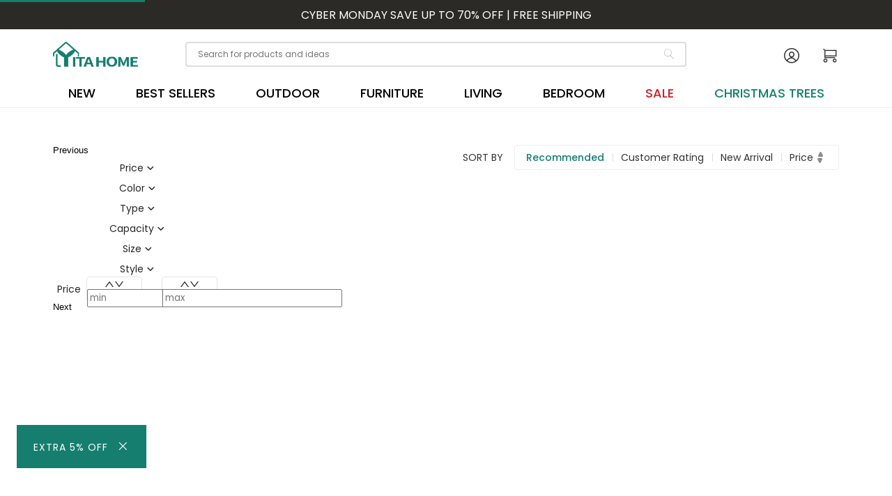

--- FILE ---
content_type: text/html; charset=utf-8
request_url: https://www.yitahome.com/category/garden-and-planters-c-156.html
body_size: 37744
content:

<html lang='en'>
<head>
<link rel="preconnect" href="https://img.yitashop.com" />
<meta charset="utf-8" />
<meta name="viewport" content="width=1200" />
<meta httpEquiv="X-UA-Compatible" content="ie=edge" />
<meta data-rh="true" name="keywords" content="garden fences, fence for garden, green house gardens, gardening green house, green house gardening"/><meta data-rh="true" name="description" content="Using the YITAHOME garden fence and greenhouse gardening to implement your planting plan! Create a beautiful garden with our planters and garden accessories for sale."/>
<title data-rh="true">Garden | Yitahome</title>
<link rel="shortcut icon" href="/favicon.ico" />
<link rel="alternate" media="only screen and (max-width: 640px)" href="https://m.yitahome.com/category/garden-and-planters-c-156.html">
<style>html, body, div, applet, object, iframe, pre, a, blockquote, abbr, acronym, address, big, cite, code, del, dfn, em, img, ins, kbd, q, s, samp, small, strike, strong, sub, sup, tt, var, b, u, i, center, dl, dt, dd, ol, ul, li, fieldset, form, label, legend, table, caption, tbody, tfoot, thead, tr, th, td, article, aside, canvas, details, embed, figure, figcaption, footer, header, menu, nav, output, ruby, section, summary, time, p, div, h1, h2, h3, h4, h5, mark {margin: 0;padding: 0;border: 0;font-weight: normal;vertical-align: baseline;box-sizing: border-box;}b, strong {font-weight: bold;}img {width: 100%;}article, aside, details, figcaption, figure, footer, header, menu, nav, section {display: block;}body {line-height: 1;color: #160302;font-size: 14px;font-family: Urbanist, sans-serif, Arial, DINCond;}blockquote, q {quotes: none;}blockquote:before, blockquote:after, q:before, q:after {content: none;}table {border-collapse: collapse;border-spacing: 0;}a {color: inherit;-webkit-backface-visibility: hidden;text-decoration: none;}li {list-style: none;}body {-webkit-text-size-adjust: none;-webkit-tap-highlight-color: #000;}button {border: 0;background: none;outline: none;padding: 0;}</style>
<link rel="stylesheet" href="/public/css/main.0bd21.css" as="style" /><link rel="stylesheet" href="/public/css/common.ca242.css" as="style" />

<link rel="prefetch" href="/public/css/732.0a37c.chunk.css" as="style" /><link rel="prefetch" href="/public/css/525.3fe1a.chunk.css" as="style" /><link rel="prefetch" href="/public/css/749.2ab43.chunk.css" as="style" /><link rel="prefetch" href="/public/css/954.63f8b.chunk.css" as="style" /><link rel="prefetch" href="/public/css/48.e2a96.chunk.css" as="style" /><link rel="prefetch" href="/public/css/673.97911.chunk.css" as="style" /><link rel="prefetch" href="/public/css/408.58a32.chunk.css" as="style" />
<link rel="prefetch" href="/public/js/732.89fb1.chunk.js" as="script" /><link rel="prefetch" href="/public/js/51.a1831.chunk.js" as="script" /><link rel="prefetch" href="/public/js/235.ef06d.chunk.js" as="script" /><link rel="prefetch" href="/public/js/749.db203.chunk.js" as="script" /><link rel="prefetch" href="/public/js/954.34165.chunk.js" as="script" /><link rel="prefetch" href="/public/js/332.41110.chunk.js" as="script" /><link rel="prefetch" href="/public/js/48.76725.chunk.js" as="script" /><link rel="prefetch" href="/public/js/673.57db9.chunk.js" as="script" /><link rel="prefetch" href="/public/js/787.72213.chunk.js" as="script" /><link rel="prefetch" href="/public/js/408.bcf81.chunk.js" as="script" />
<link rel="preconnect" href="https://connect.facebook.net" />
<link rel="preconnect" href="https://www.googletagmanager.com" />
<link rel="preconnect" href="https://analytics.tiktok.com" />
<link rel="preconnect" href="https://us.creativecdn.com" />
<script>
window.$$replaceState = window.history.replaceState.bind(window.history)
</script>
<script>
  function injectScript(src, callback, async, id) {
    var head = document.getElementsByTagName('head')[0],
      script = document.createElement('script')
    script.type = 'text/javascript'
    script.src = src
    script.onload = function () {
      callback && callback(script)
    }
    script.async = async || false
    id ? script.setAttribute('id', id) : ''
    head.appendChild(script)
  }
  injectScript(
    '/public/win.js',
    function () {
      window.fa = window.fa || {
        init: function () {
          this.q.push(Array.prototype.concat.apply(['init'], arguments))
        },
        send: function () {
          this.q.push(arguments)
        }
      }
      fa.q = fa.q || []
      fa.init('100003')
      fa.send('pageview')
    },
    true
  )
  injectScript(
    'https://www.googletagmanager.com/gtag/js?id=AW-557240052',
    function () {},
    true
  )
  window.threeTrackId = {
    aw1: 'AW-557240052',
    aw2: 'AW-11323451663',
    aw3: 'AW-11327320617',
    ua: 'UA-163085610-2',
    ga4: 'G-QZGTQKNST9'
  }
  window.userId = null
  window.dataLayer = window.dataLayer || []
  function gtag() {
    dataLayer.push(arguments)
  }
  gtag('js', new Date())
  gtag('config', window.threeTrackId.aw1, { allow_enhanced_conversions: true })
  gtag('config', window.threeTrackId.aw2, { allow_enhanced_conversions: true })
  gtag('config', window.threeTrackId.aw3, { allow_enhanced_conversions: true })
  // gtag('config', window.threeTrackId.ua)
  gtag('config', window.threeTrackId.ga4)
  injectScript(
    'https://api.goaffpro.com/loader.js?shop=l43ezqfkm1',
    function () {},
    true
  )
  injectScript(
    'https://retag.crossdevicetracking.com/universaltag.js',
    function () {},
    true
  )
  // injectScript(
  //   'https://webtrafficsource.com/track/code.js',
  //   function () {},
  //   true
  // )
  var criteo = { id: '108918' }
  injectScript(
    `https://dynamic.criteo.com/js/ld/ld.js?a=${criteo.id}`,
    function () {
      window.criteo_q = window.criteo_q || []
      var deviceType = /iPad/.test(navigator.userAgent)
        ? 't'
        : /Mobile|iP(hone|od)|Android|BlackBerry|IEMobile|Silk/.test(
              navigator.userAgent
            )
          ? 'm'
          : 'd'
      window.criteo_q.push(
        { event: 'setAccount', account: criteo.id },
        {
          event: 'setEmail',
          email: '',
          hash_method: 'none'
        },
        { event: 'setSiteType', type: deviceType },
        { event: 'setZipcode', zipcode: '' },
        { event: 'viewPage' }
      )
    },
    true
  )
  injectScript('https://otorect.com/ext', function () {}, true)
</script>
<!-- Meta Pixel Code -->
<script>
  !(function (f, b, e, v, n, t, s) {
    if (f.fbq) return
    n = f.fbq = function () {
      n.callMethod ? n.callMethod.apply(n, arguments) : n.queue.push(arguments)
    }
    if (!f._fbq) f._fbq = n
    n.push = n
    n.loaded = !0
    n.version = '2.0'
    n.queue = []
    t = b.createElement(e)
    t.async = !0
    t.src = v
    s = b.getElementsByTagName(e)[0]
    s.parentNode.insertBefore(t, s)
  })(
    window,
    document,
    'script',
    'https://connect.facebook.net/en_US/fbevents.js'
  )
  fbq('init', '1655128678336140')
  fbq('track', 'PageView')
</script>
<noscript
  ><img
    height="1"
    width="1"
    style="display: none"
    src="https://www.facebook.com/tr?id=1655128678336140&ev=PageView&noscript=1"
/></noscript>
<!-- End Meta Pixel Code -->
<script>
  ;(function (w, d, t, r, u) {
    var f, n, i
    ;(w[u] = w[u] || []),
      (f = function () {
        var o = { ti: '56338232', enableAutoSpaTracking: true }
        ;(o.q = w[u]), (w[u] = new UET(o)), w[u].push('pageLoad')
      }),
      (n = d.createElement(t)),
      (n.src = r),
      (n.async = 1),
      (n.onload = n.onreadystatechange =
        function () {
          var s = this.readyState
          ;(s && s !== 'loaded' && s !== 'complete') ||
            (f(), (n.onload = n.onreadystatechange = null))
        }),
      (i = d.getElementsByTagName(t)[0]),
      i.parentNode.insertBefore(n, i)
  })(window, document, 'script', '//bat.bing.com/bat.js', 'uetq')
</script>
<script>
  injectScript(
    'https://pagead2.googlesyndication.com/pagead/js/adsbygoogle.js?client=ca-pub-5898963583219809',
    function () {},
    true
  )
</script>
<script>
  !(function (w, d, t) {
    w.TiktokAnalyticsObject = t
    var ttq = (w[t] = w[t] || [])
    ;(ttq.methods = [
      'page',
      'track',
      'identify',
      'instances',
      'debug',
      'on',
      'off',
      'once',
      'ready',
      'alias',
      'group',
      'enableCookie',
      'disableCookie'
    ]),
      (ttq.setAndDefer = function (t, e) {
        t[e] = function () {
          t.push([e].concat(Array.prototype.slice.call(arguments, 0)))
        }
      })
    for (var i = 0; i < ttq.methods.length; i++)
      ttq.setAndDefer(ttq, ttq.methods[i])
    ;(ttq.instance = function (t) {
      for (var e = ttq._i[t] || [], n = 0; n < ttq.methods.length; n++)
        ttq.setAndDefer(e, ttq.methods[n])
      return e
    }),
      (ttq.load = function (e, n) {
        var i = 'https://analytics.tiktok.com/i18n/pixel/events.js'
        ;(ttq._i = ttq._i || {}),
          (ttq._i[e] = []),
          (ttq._i[e]._u = i),
          (ttq._t = ttq._t || {}),
          (ttq._t[e] = +new Date()),
          (ttq._o = ttq._o || {}),
          (ttq._o[e] = n || {})
        var o = document.createElement('script')
        ;(o.type = 'text/javascript'),
          (o.async = !0),
          (o.src = i + '?sdkid=' + e + '&lib=' + t)
        var a = document.getElementsByTagName('script')[0]
        a.parentNode.insertBefore(o, a)
      })

    ttq.load('CNK0IIBC77U8IUSPJ98G')
    ttq.page()
  })(window, document, 'ttq')
</script>
<!-- Pinterest Tag -->
<script>
  !(function (e) {
    if (!window.pintrk) {
      window.pintrk = function () {
        window.pintrk.queue.push(Array.prototype.slice.call(arguments))
      }
      var n = window.pintrk
      ;(n.queue = []), (n.version = '3.0')
      var t = document.createElement('script')
      ;(t.async = !0), (t.src = e)
      var r = document.getElementsByTagName('script')[0]
      r.parentNode.insertBefore(t, r)
    }
  })('https://s.pinimg.com/ct/core.js')
  pintrk('load', '2612600812456', { em: '<user_email_address>' })
  pintrk('page')
</script>
<noscript>
  <img
    height="1"
    width="1"
    style="display: none"
    alt=""
    src="https://ct.pinterest.com/v3/?event=init&tid=2612600812456&pd[em]=<hashed_email_address>&noscript=1"
  />
</noscript>
<!-- end Pinterest Tag -->
<!-- PartnerBoost -->
<script>
  injectScript(
    'https://app.partnerboost.com/brand/track.2.0.min.js?bid=126845',
    function () {},
    true
  )
  injectScript(
    'https://static.klaviyo.com/onsite/js/klaviyo.js?company_id=STzF6g',
    function () {},
    true
  )
</script>
 <script src="//at.alicdn.com/t/c/font_4349975_bmd93c9gqr4.js" async></script>


</head>
<body id='ind' class="project-home">
<noscript><b>Enable JavaScript to run this app.</b></noscript>
<div id="root"><!--$--><div style="opacity:0" class="page-home"><header class="uh7Q_"><div class="global-section-inner"><div><div class="NOQsv"><div class="yrfPM"><div class="hrwdP"><div id="aimage-Ral6" class="ant-image css-1vm10c7"><img alt="yitahome" class="ant-image-img ant-image-img-placeholder undefined  css-1vm10c7" src=""/></div></div></div><div class="search-modal-content"><div class="iS0L7 "><div class="A0lFD"><input type="text" id="search-input-in" placeholder="Search for products and ideas" autoComplete="off" value=""/><button class="QZ1V5"><i class="iconfont icon-ic_Search aiDL4"></i></button></div></div></div><div class="DX3uW"><div><i class="iconfont icon-Account BIVjw"></i></div><span class="ant-badge css-1vm10c7"><i class="iconfont icon-cart BIVjw"></i></span></div></div></div></div><nav class="PwBeG" id="navWrap"><div class="global-section-inner"></div></nav></header><div><div class="ant-spin-nested-loading css-1vm10c7"><div><div class="ant-spin ant-spin-spinning css-1vm10c7" aria-live="polite" aria-busy="true"><span class="ant-spin-dot ant-spin-dot-spin"><i class="ant-spin-dot-item"></i><i class="ant-spin-dot-item"></i><i class="ant-spin-dot-item"></i><i class="ant-spin-dot-item"></i></span></div></div><div class="ant-spin-container ant-spin-blur"><div class="zS567 products-wrap"><div class="global-section-inner"></div><div class="second-category-wrap"><div class="ok61u"></div></div><div class="global-section-inner products-for-feed undefined"><div class="GV28Q products-inner"><div class="scXbk"><div class="HMa0e"></div></div><div class="Wv51B"></div></div></div></div><div class="ant-float-btn-group css-1vm10c7 D8wGW ant-float-btn-group-circle ant-float-btn-group-circle-shadow"><button style="display:none" class="css-1vm10c7 ant-float-btn feWI6 ant-float-btn-default ant-float-btn-circle" type="button"><div class="ant-float-btn-body"><div class="ant-float-btn-content"><div class="ant-float-btn-icon"><i class="iconfont icon-up-arrow"></i></div></div></div></button><button style="visibility:hidden" class="css-1vm10c7 ant-float-btn feWI6 VFATS ant-float-btn-default ant-float-btn-circle" type="button"><div class="ant-float-btn-body"><div class="ant-float-btn-content"><div class="ant-float-btn-icon"><i class="iconfont icon-Customer"></i></div></div></div></button></div></div></div></div><div class="kY0ks" style="margin-top:48px"><div class="Ny5Pu"><h2 class="etybU">Subscribe to our newsletter for an exclusive undefined</h2><p class="pRk9F">Be the first to know about our best deals!</p></div><div class="X6qO8"><form id="subscribe" class="ant-form ant-form-inline css-1vm10c7"><div class="ant-form-item css-1vm10c7"><div class="ant-row ant-form-item-row css-1vm10c7"><div class="ant-col ant-form-item-control css-1vm10c7"><div class="ant-form-item-control-input"><div class="ant-form-item-control-input-content"><div class="ant-space-compact css-1vm10c7" style="width:100%;height:48px" id="subscribe_email" aria-required="true"><input placeholder="Your Email Address" class="ant-input css-1vm10c7 ant-input-compact-item ant-input-compact-first-item" type="text" value=""/><button type="submit" class="ant-btn css-1vm10c7 ant-btn-primary ant-btn-compact-item ant-btn-compact-last-item e3IaF"><span>Subscribe</span></button></div></div></div></div></div></div></form></div></div><footer class="global-section-inner PHM8N"><div class="IYcUa"><dl class="MAJk8"><dt class="xM6Up"><img src="" alt="yitahome"/></dt><dd>We are deeply committed to offering exclusive products and providing unparalleled customer experiences, which we firmly believe are enduring trends that will always remain significant.</dd></dl><div class="x98Ii"><section class="dIJ3z"><p class="vB9Vi">Payment</p><div class="GjBAs"><img src="[data-uri]"/><img src="[data-uri]"/><img src="[data-uri]"/><img src="[data-uri]"/><img src="[data-uri]"/><img src="[data-uri]"/><img src="[data-uri]"/><img src="[data-uri]"/><img src="[data-uri]"/></div></section><section class="dIJ3z"><p class="vB9Vi">Follow Us</p><div class="ZQFTY"><div class="ant-space css-1vm10c7 ant-space-horizontal ant-space-align-center ant-space-gap-row-middle ant-space-gap-col-middle"><div class="ant-space-item"><a href="https://www.instagram.com/yitahome/" target="_blank"><i class="iconfont icon-ic_id2 G76Yf"></i><i class="iconfont icon-ic_id_h mkmuX"></i></a></div><div class="ant-space-item"><a href="https://www.youtube.com/channel/UCNKklvbtrwUHIj_2HlzQoZA" target="_blank"><i class="iconfont icon-ic_youtube G76Yf"></i><i class="iconfont icon-ic_youtube_h mkmuX"></i></a></div><div class="ant-space-item"><a href="https://www.facebook.com/yitahomeus" target="_blank"><i class="iconfont  icon-ic_fb G76Yf"></i><i class="iconfont icon-ic_fb_h mkmuX"></i></a></div><div class="ant-space-item"><a href="https://www.pinterest.com/yitahome/" target="_blank"><i class="iconfont icon-ic_pn1 G76Yf"></i><i class="iconfont icon-ic_pn_h mkmuX"></i></a></div><div class="ant-space-item"><a href="https://www.tiktok.com/@yitahome_usa" target="_blank"><i class="iconfont icon-ic_tiktok1 G76Yf"></i><i class="iconfont icon-ic_tiktok_h mkmuX"></i></a></div></div></div></section></div><div class="tw86E"><div id="y-badges" class="yotpo yotpo-badge badge-init"></div></div></div><div class="vnefZ"><p>Copyright © <!-- -->2026<!-- --> YITAHOME All rights reserved.</p></div></footer></div><!--/$--><script src="/public/js/vendors.7532d.js" async=""></script><script src="/public/js/antd.aaad9.js" async=""></script><script src="/public/js/main.25b0b.js" async=""></script>
</div>
<div id="modal_root"></div>
<script>
window.__sandwich__={"app":{"isLogin":false,"userInfo":{},"b2b":false,"topAd":[],"menu":[],"secondary":[],"footerLink":[],"yotpoAppKey":"","categoryKey":0,"newUserCouponPackAmount":"","turntable":{},"logoPath":"","footerPath":"","backgroundPath":"","subscriptionText":{},"couponInfo":{},"loadedWidget":false,"backTopBtnStyle":{"btn":{},"pos":{"right":10,"bottom":163}},"cookiesData":{"filterInfo":[],"productsInfo":[],"fdBannerInfo":{}},"hostname":"","isOffline":false},"home":{"banners":{},"newArrivals":[],"bestSeller":[],"flashSale":[]},"searchInput":{"keywords":"","autoCompleteList":[]},"products":{"banners":{},"data":{"categoryName":"","productList":[],"metaInfo":{},"pageTotal":0,"productCount":0,"maxPrice":"","formatMaxPrice":"","navBread":[]},"filter":{"filterList":[],"orderSelect":[]}},"shopcart":{"shopGroupList":{},"shopList":[],"userInfo":{},"shopListTotalInfo":{},"couponToekn":"","shopCartOriData":{}},"login":{"loginVisible":false,"panelType":1},"page":{"/category/garden-and-planters-c-156.html":{"data":{"origin":"https://www.yitahome.com","isError":false,"metaInfo":{"title":"Garden | Yitahome","description":"Using the YITAHOME garden fence and greenhouse gardening to implement your planting plan! Create a beautiful garden with our planters and garden accessories for sale.","keyword":"garden fences, fence for garden, green house gardens, gardening green house, green house gardening"}},"isPreAction":"fromServer","status":true,"errorMessage":""}}}
window.__sandwich_d__={"mutations":[],"queries":[]}
</script>
<!-- shareasale -->
<script>
  injectScript('https://www.dwin1.com/63508.js', function () {}, true)
</script>
<!-- <script>
  var domainList = ['www.yitahome.com', 'pc.yitahome.com', 'm.yitahome.com']
  if (domainList.includes(location.host)) {
    injectScript(
      'https://tools.luckyorange.com/core/lo.js?site-id=e1ccca87',
      function () {},
      true
    )
  }
</script> -->

</body>
</html>

--- FILE ---
content_type: text/html; charset=utf-8
request_url: https://www.google.com/recaptcha/api2/aframe
body_size: 185
content:
<!DOCTYPE HTML><html><head><meta http-equiv="content-type" content="text/html; charset=UTF-8"></head><body><script nonce="dU4XyZdKjn9dIYF3LZ0WOw">/** Anti-fraud and anti-abuse applications only. See google.com/recaptcha */ try{var clients={'sodar':'https://pagead2.googlesyndication.com/pagead/sodar?'};window.addEventListener("message",function(a){try{if(a.source===window.parent){var b=JSON.parse(a.data);var c=clients[b['id']];if(c){var d=document.createElement('img');d.src=c+b['params']+'&rc='+(localStorage.getItem("rc::a")?sessionStorage.getItem("rc::b"):"");window.document.body.appendChild(d);sessionStorage.setItem("rc::e",parseInt(sessionStorage.getItem("rc::e")||0)+1);localStorage.setItem("rc::h",'1768997067390');}}}catch(b){}});window.parent.postMessage("_grecaptcha_ready", "*");}catch(b){}</script></body></html>

--- FILE ---
content_type: text/css
request_url: https://www.yitahome.com/public/css/main.0bd21.css
body_size: 14189
content:
@font-face{font-display:swap;font-family:Poppins-Black;font-style:normal;font-weight:400;src:url(/public/fonts/eacee.ttf) format("truetype")}@font-face{font-display:swap;font-family:Poppins-BlackItalic;font-style:normal;font-weight:400;src:url(/public/fonts/9445d.ttf) format("truetype")}@font-face{font-display:swap;font-family:Poppins-Bold;font-style:normal;font-weight:400;src:url(/public/fonts/404e2.ttf) format("truetype")}@font-face{font-display:swap;font-family:Poppins-BoldItalic;font-style:normal;font-weight:400;src:url(/public/fonts/b10e7.ttf) format("truetype")}@font-face{font-display:swap;font-family:Poppins-ExtraLight;font-style:normal;font-weight:400;src:url(/public/fonts/94b76.ttf) format("truetype")}@font-face{font-display:swap;font-family:Poppins-ExtraLightItalic;font-style:normal;font-weight:400;src:url(/public/fonts/9f57e.ttf) format("truetype")}@font-face{font-display:swap;font-family:Poppins-Italic;font-style:normal;font-weight:400;src:url(/public/fonts/ce3ff.ttf) format("truetype")}@font-face{font-display:swap;font-family:Poppins-Light;font-style:normal;font-weight:400;src:url(/public/fonts/f41b6.ttf) format("truetype")}@font-face{font-display:swap;font-family:Poppins-LightItalic;font-style:normal;font-weight:400;src:url(/public/fonts/5ccd9.ttf) format("truetype")}@font-face{font-display:swap;font-family:Poppins-Medium;font-style:normal;font-weight:400;src:url(/public/fonts/9e1bb.ttf) format("truetype")}@font-face{font-display:swap;font-family:Poppins-MediumItalic;font-style:normal;font-weight:400;src:url(/public/fonts/4e8ce.ttf) format("truetype")}@font-face{font-display:swap;font-family:Poppins-Regular;font-style:normal;font-weight:400;src:url(/public/fonts/80818.ttf) format("truetype")}@font-face{font-display:swap;font-family:Poppins-SemiBold;font-style:normal;font-weight:400;src:url(/public/fonts/cce56.ttf) format("truetype")}@font-face{font-display:swap;font-family:Poppins-SemiBoldItalic;font-style:normal;font-weight:400;src:url(/public/fonts/cc7ee.ttf) format("truetype")}@font-face{font-display:swap;font-family:Poppins-Thin;font-style:normal;font-weight:400;src:url(/public/fonts/a61ea.ttf) format("truetype")}@font-face{font-display:swap;font-family:Poppins-ThinItalic;font-style:normal;font-weight:400;src:url(/public/fonts/32743.ttf) format("truetype")}@font-face{font-display:swap;font-family:FuturaBT-Bold;font-style:normal;font-weight:400;src:url(/public/images/4437d216.TTF) format("truetype")}@font-face{font-display:swap;font-family:FuturaBT-Book;font-style:normal;font-weight:400;src:url(/public/images/fcf3d3e1.TTF) format("truetype")}@font-face{font-display:swap;font-family:FuturaBT-Medium;font-style:normal;font-weight:400;src:url(/public/images/dbd92606.TTF) format("truetype")}@font-face{font-display:swap;font-family:"FreeSerif-4";font-style:normal;font-weight:400;src:url(/public/fonts/21eb8.otf) format("truetype")}@font-face{font-display:swap;font-family:"FreeSerif-5";font-style:normal;font-weight:400;src:url(/public/fonts/69700.ttf) format("truetype")}@font-face{font-display:swap;font-family:"FreeSerifBold-2";font-style:normal;font-weight:400;src:url(/public/fonts/b3e97.otf) format("truetype")}@font-face{font-display:swap;font-family:Times-Sans-Serif;font-style:normal;font-weight:400;src:url(/public/fonts/23328.ttf) format("truetype")}@font-face{font-display:swap;font-family:TenorSans-Regular;font-style:normal;font-weight:400;src:url(/public/fonts/0d222.ttf) format("truetype")}h1,h2,h3,h4,h5{color:#000;font-family:Poppins-Medium,sans-serif,arial}body{font-size:12px}body,p,span{font-family:Poppins-Regular,sans-serif,arial}.global-section-inner{box-sizing:border-box;margin:0 auto;max-width:1536px;min-width:840px;padding:0 48px;width:100%}@media screen and (width <= 1600px){.global-section-inner{max-width:1200px}}@media screen and (width >= 1400px)and (width <= 1600px){.global-section-inner{padding:0}}.page-home .global-section-inner{max-width:100%;padding:0 76px}html:has(.page-home){background:#fff}.mr20{margin-right:20px}.mr30{margin-right:30px}.text-ellipsis,.text1{white-space:nowrap}.text-ellipsis,.text1,.text2{overflow:hidden;text-overflow:ellipsis}.text2{display:-webkit-box;word-break:break-word;-webkit-box-orient:vertical;-webkit-line-clamp:2}.checkbox-style.checkbox{background-color:#fff;border:1px solid hsla(0,0%,7%,.5);box-shadow:none!important;display:inline-block;height:16px;margin-right:12px;margin-top:0;outline:none;position:relative;width:16px}.checkbox-style .check-icon{color:#000;display:none;font-size:14px;font-weight:700;left:50%;position:absolute;top:50%;transform:translate(-50%,-50%)}.checkbox-style.checked .check-icon{display:block}.cart-common-inner{box-sizing:border-box;margin:0 auto;min-width:840px;padding:0 76px;width:100%}iframe#chat-widget-minimized{display:none!important;visibility:hidden!important}.iconfont.icon-xiala-s.icon-xiala{color:hsla(0,0%,50%,.534);font-size:12px;transform:scale(.6)}.img-enlarge{overflow:hidden}.img-enlarge>img{transform:scale(1);transition:all .8s}.img-enlarge:hover>img{transform:scale(1.02)}.base-hover-mask{position:relative}.base-hover-mask:hover:after{background:rgba(0,0,0,.18);content:"";inset:0;position:absolute}.quickview-button-area{align-items:center;background:#fff;border-radius:0;bottom:0;box-shadow:0 -4px 12px 0 rgba(0,0,0,.1);column-gap:32px;display:flex;flex-wrap:false;font-family:Poppins-Regular,sans-serif,Arial;justify-content:center;padding:16;position:fixed;width:480px}.quickview-button-area button{font-size:18px!important;height:48px!important;width:50%}.quickview-button-area .ant-btn-primary{background-color:#157e6f!important}.order-discount-stats_:first-child{margin-top:4px}.order-discount-stats_:last-child{margin-bottom:8px}.order-discount-stats{color:#666;font-family:Poppins-Regular,sans-serif,arial;font-size:14px;margin-bottom:4px;margin-left:12px}.emphasis-price{color:#ff523f;font-family:Poppins-Medium,sans-serif,arial;font-size:14px}svg[data-type=svgr]{fill:currentcolor}@keyframes common-skeleton-blink{50%{opacity:.6}}.common-skeleton-animate{animation:common-skeleton-blink 1.2s ease-in-out infinite}.common-skeleton-row{background-color:#f4f4f4;height:30px;width:100%}#ind :where(.css-dev-only-do-not-override-uuhbm2)[class*=" ant-spin"],#ind :where(.css-dev-only-do-not-override-uuhbm2)[class^=ant-spin]{font-family:Poppins-Regular,sans-serif,arial}#ind .underline-h{border-bottom:1px solid #cacaca}#ind .ant-tooltip .ant-tooltip-arrow:before,#ind .ant-tooltip .ant-tooltip-inner{background:rgba(0,0,0,.6)}#ind .ant-tooltip .ant-tooltip-inner{border-radius:4px}#ind .quickview-drawer .ant-drawer-body{overflow:hidden;padding:0}#ind .ant-modal{font-family:Poppins-Regular,sans-serif,arial}#ind .ant-modal-confirm .ant-modal-confirm-paragraph{max-width:100%;width:100%}#ind .ant-select-dropdown .ant-select-item{color:#7e7e7e;padding:7px 12px}#ind .ant-select-item:hover>div{font-weight:700}#ind .ant-select-item-option-active{background-color:#f0f0f0!important;border-radius:0}#ind .ant-select-dropdown{border-radius:0;padding:0}#ind .ant-btn span,#ind .ant-message,#ind .ant-popover{font-family:Poppins-Regular,sans-serif,arial}#ind .ant-form-item-explain-error{font-family:Poppins-Regular,sans-serif,arial!important}#ind .ant-select-selector{align-items:center;border-color:#d6d8db;border-radius:4px;display:flex;width:100%}#ind .ant-select-selection-item{font-size:16px;padding:0 15px}#ind .ant-drawer-header{border-bottom:none;padding:24px;position:relative}#ind .ant-drawer-header .ant-drawer-close{position:absolute}#ind .ant-drawer-header .common-drawer-close{color:#333;font-size:24px}#ind .ant-drawer-title{color:rgba(0,0,0,.85);font-family:Poppins-Medium,sans-serif,arial;font-size:20px;font-weight:400;line-height:24px;text-align:center}#ind .ant-drawer-body{padding-top:0}#ind .ant-drawer-body .ant-select-selector{align-items:center;border-color:#d6d8db;display:flex;width:100%}#ind .ant-typography-danger{color:#ff3a32}#ind .ant-btn{border-radius:4px;box-shadow:none}#ind .ant-btn.ant-btn-primary{color:#fff}#ind .ant-btn.ant-btn-default{border-radius:4px;color:rgba(0,0,0,.85);font-family:Poppins-Regular,sans-serif,arial;font-size:14px;font-weight:400;line-height:16px}#ind :where(.css-dev-only-do-not-override-uuhbm2).ant-btn.ant-btn.ant-btn-round{border-radius:36px}#ind .ant-btn:disabled{background-color:#ccc!important;border-color:#ccc!important;box-shadow:none;color:#fff!important;cursor:not-allowed}#ind :where(.css-dev-only-do-not-override-12jzuas).ant-typography.ant-typography-danger{color:#ce2226}#ind .ant-rate{border-radius:1px;color:#ffba52}#ind .ant-rate .ant-rate-star:not(:last-child){margin-inline-end:2px}#ind .ant-breadcrumb{color:rgba(0,0,0,.45);font-family:Poppins-Regular,sans-serif,arial;font-size:14px;line-height:24px}#ind .ant-breadcrumb li a:hover{background-color:transparent}#ind .ant-breadcrumb li:last-child a{color:#000}#ind .ant-breadcrumb-separator{color:rgba(0,0,0,.25)}#ind .ant-typography{font-family:Poppins-Regular,sans-serif,arial;line-height:24px}#ind .ant-input-lg{height:58px}#ind .ant-input{border:1px solid #999;color:#222;font-family:Poppins-Regular,sans-serif,arial;font-size:16px;font-weight:400}#ind .ant-input::placeholder{color:#999}#ind .ant-btn-dangerous{background-color:#ff4d4f}#ind .ant-typography strong{font-family:Poppins-Medium,sans-serif,arial;font-weight:500}#ind .ant-typography-secondary{color:#999;font-weight:400}#ind .ant-carousel .slick-next:before,#ind .ant-carousel .slick-prev:before{content:""}#ind .ant-image-preview-img-wrapper img{height:auto;max-height:800px;padding:50px;width:auto}#ind .ant-carousel .slick-slide{height:auto}#ind .ant-select-item-option-selected{background-color:#fff;border-radius:0;color:#157e6f!important;font-size:16px}#ind .ant-select-item-option-selected div{color:#157e6f;font-size:16px}#ind .ant-select-item ant-select-item-option{padding:14px 16px}#ind .ant-select-item-option-selected:after{content:"";font-family:iconfont!important;font-size:16px}.ant-message{font-family:Poppins-Regular,sans-serif,arial;z-index:9999!important}.ant-pagination{display:flex;justify-content:center}.ant-pagination .ant-pagination-item,.ant-pagination .ant-pagination-jump-next,.ant-pagination .ant-pagination-jump-prev,.ant-pagination .ant-pagination-next,.ant-pagination .ant-pagination-prev{align-items:center;border-radius:4px;display:flex;height:40px;justify-content:center;margin-right:8px;width:40px}.ant-pagination .ant-pagination-item.ant-pagination-item-active,.ant-pagination .ant-pagination-jump-next.ant-pagination-item-active,.ant-pagination .ant-pagination-jump-prev.ant-pagination-item-active,.ant-pagination .ant-pagination-next.ant-pagination-item-active,.ant-pagination .ant-pagination-prev.ant-pagination-item-active{background:#fff;border:none}.ant-pagination .ant-pagination-item.ant-pagination-item-active a,.ant-pagination .ant-pagination-jump-next.ant-pagination-item-active a,.ant-pagination .ant-pagination-jump-prev.ant-pagination-item-active a,.ant-pagination .ant-pagination-next.ant-pagination-item-active a,.ant-pagination .ant-pagination-prev.ant-pagination-item-active a{color:#000}.ant-pagination .ant-pagination-item a,.ant-pagination .ant-pagination-jump-next a,.ant-pagination .ant-pagination-jump-prev a,.ant-pagination .ant-pagination-next a,.ant-pagination .ant-pagination-prev a{color:#a2a2a2;font-family:Poppins-Medium,sans-serif,arial;font-size:14px;height:100%;line-height:40px;width:100%}.ant-pagination .ant-pagination-item .ant-pagination-item-container,.ant-pagination .ant-pagination-jump-next .ant-pagination-item-container,.ant-pagination .ant-pagination-jump-prev .ant-pagination-item-container,.ant-pagination .ant-pagination-next .ant-pagination-item-container,.ant-pagination .ant-pagination-prev .ant-pagination-item-container{align-items:center;display:flex;justify-content:center}.ant-pagination .ant-pagination-item .ant-pagination-item-link-icon,.ant-pagination .ant-pagination-jump-next .ant-pagination-item-link-icon,.ant-pagination .ant-pagination-jump-prev .ant-pagination-item-link-icon,.ant-pagination .ant-pagination-next .ant-pagination-item-link-icon,.ant-pagination .ant-pagination-prev .ant-pagination-item-link-icon{height:40px;line-height:40px}.ant-pagination .ant-pagination-item:not(.ant-pagination-item-active):active,.ant-pagination .ant-pagination-item:not(.ant-pagination-item-active):hover{background:#fff;border:none}.ant-pagination .ant-pagination-item:not(.ant-pagination-item-active):active a,.ant-pagination .ant-pagination-item:not(.ant-pagination-item-active):hover a{color:#000}.ant-pagination .ant-pagination-disabled,.ant-pagination .ant-pagination-disabled:hover{margin-right:8px}.ant-form{font-family:Poppins-Regular,sans-serif,arial}.ant-image .ant-image-img-placeholder{background-image:url([data-uri]);background-size:100%}.ant-image .ant-image-img-placeholder.has-load{background:none}.row{display:flex;flex-wrap:wrap;width:100%}.underline-h{border-bottom:1px solid #eee}.underline-v{border-left:1px solid #eee;display:inline-block;padding:0 10px}.layout-parent{display:grid;grid-template-columns:repeat(6,1fr);grid-template-rows:repeat(12,1fr);grid-column-gap:0;grid-row-gap:0}.layout-header{grid-area:1/1/4/7}.layout-footer{grid-area:10/1/13/7}.layout-side{grid-area:4/1/10/3}.layout-content{grid-area:4/1/10/7}.hernest-rate .ant-rate-star{margin-inline-end:2px}.selector-ovel .ant-select-selector{align-items:center;border-color:#d6d8db;display:flex;width:124px!important}.ind-container{width:100%}.ind-not-found:hover,.ind-text-decoration:hover,.ind-text-decoration:hover span{color:#157e6f!important}.ind-not-found:hover{border:1px solid #157e6f!important}.ind-roll-disable{overflow-y:hidden;width:calc(100% - 15px)}#modal_root{will-change:auto}.button-main{align-items:center;background:#f7f7f7;border-radius:0;display:flex;height:46px;min-width:116px;padding:0 8px;text-align:center;width:122px}.button-main .counter-value,.button-main .counter-value-small{color:rgba(0,0,0,.85);flex:1;font-size:18px;font-weight:600;line-height:21px}.button-main .counter-value-small{font-size:14px}.button-quantity,.button-quantity-small{cursor:pointer;height:32px;width:32px}.button-quantity i,.button-quantity-small i{color:rgba(0,0,0,.85);font-size:18px!important;font-weight:600}.button-quantity-small{height:48px;width:48px}.hernesui-icon{font-size:100%}#hernest-input-box{position:relative}#hernest-input-box .hernest-input-label,#hernest-input-box .hernest-input-label-empty{animation:tipsMove-data-v-44e36466 .1s;animation-timing-function:cubic-bezier(.77,0,.175,1);background:#fff;color:hsla(0,0%,40%,.4);display:inline-block;font-family:Poppins-Regular,sans-serif,arial;font-size:16px;font-weight:400;height:16px;line-height:14px;padding-left:0;position:absolute;top:-12px;transition:all .1s;width:100%;word-break:break-word;z-index:2}#hernest-input-box .hernest-input-label-empty{color:#333}#hernest-input-box .hernest-input input{border:1px solid #ddd;border-radius:0;box-shadow:none;color:#333;font-family:Poppins-Regular,sans-serif,arial;font-size:16px;font-weight:400;height:56px;margin:0;padding:19px 12px;width:100%}#hernest-input-box .hernest-input input::placeholder{color:hsla(0,0%,40%,.4)}#hernest-input-box .hernest-input input:-webkit-autofill{background:transparent!important}#hernest-input-box .ant-select{height:56px}#hernest-input-box .ant-select .ant-select-selector{background:transparent;border:none;border-radius:0;padding:0}#hernest-input-box .ant-select .ant-select-selector .ant-select-selection-item{font-size:16px;padding:0}#hernest-input-box .ant-select .ant-select-selector .ant-select-selection-search{inset-inline-end:0;inset-inline-start:0;width:100%}#hernest-input-box .ant-select .ant-select-selector .ant-select-selection-placeholder{color:#ccc;font-size:16px;padding:19px 12px}input:-webkit-autofill{background:transparent!important}.hernest-input-box{align-items:center;display:flex;position:relative}.hernest-input-box .input-cancel{color:#b9b9b9;position:absolute;right:0}.select-auto-height-popup{border:1px solid #ccc;border-radius:0 0 0 0;border-radius:4px 4px 4px 4px!important;box-shadow:0 4px 24px 0 rgba(0,0,0,.1);overscroll-behavior:none}.select-auto-height-popup .ant-select-item-option-selected{line-height:22px}.select-auto-height-popup .ant-select-item-option-selected div{font-size:14px!important}.select-auto-height-popup .ant-select-item-option-selected:after{content:""!important}.ind-stars-box{display:inline-block;font-size:1px;position:relative;vertical-align:middle;white-space:nowrap}.ind-stars-box i{color:#f0f0f0;font-size:14px}.ind-stars-box .stars-bg i{color:var(--rate-star-bg,#f0f0f0)}.ind-stars-box .stars-cur{left:0;overflow:hidden;position:absolute;top:0}.ind-stars-box .stars-cur i{color:var(--rate-star-hl,#ffba52)}.sub-popup-box{display:flex;flex-wrap:nowrap;height:440px!important;position:relative;width:860px!important}.sub-popup-box .main-img{height:0;overflow:hidden;padding-bottom:440px;position:relative;width:440px}.sub-popup-box .main-img img{height:100%;left:0;object-fit:cover;position:absolute;top:0;width:100%}.sub-popup-box .close{cursor:pointer;position:absolute;right:20px;top:20px}.sub-popup-box .close i{color:#999;font-size:20px;font-weight:600}.sub-popup-box.home .title{font-family:Poppins-Regular,sans-serif,arial;font-size:28px;line-height:32px;margin-bottom:16px}.sub-popup-box .title{color:#222;font-family:Bellefair-Regular,sans-serif,Arial;font-size:24px;letter-spacing:1px;line-height:30px;margin-bottom:8px;text-align:center}.sub-popup-box .title strong{font-weight:500}.sub-popup-box .button{background-color:#157e6f;border:none!important;height:48px;margin-bottom:24px;width:100%}.sub-popup-box .button span{color:#fff;font-size:16px;letter-spacing:1px;line-height:20px}.sub-popup-box .button:hover{background-color:#2d8a79!important}.sub-popup-box .email-area{margin-bottom:16px;padding-top:24px;position:relative;width:100%}.sub-popup-box .email-area .e-icon{color:#999;font-size:24px!important;left:16px;position:absolute;top:30px;z-index:1}.sub-popup-box .email-area .error-text{color:#b90909;display:none;padding-top:4px}.sub-popup-box .email-area .auto-complete{border-radius:0;height:48px}.sub-popup-box .email-area .auto-complete .ant-select-selector{border:1px solid #999!important;box-shadow:none!important}.sub-popup-box .email-area .auto-complete .ant-select-selector .ant-select-selection-placeholder,.sub-popup-box .email-area .auto-complete .ant-select-selector input{color:#ccc;font-family:Poppins-Regular,sans-serif,arial;line-height:24px!important;padding-left:36px}.sub-popup-box .email-area .auto-complete .ant-select-selector input{color:#222;font-size:16px;padding-top:4px}.sub-popup-box .email-area:active .e-icon,.sub-popup-box .email-area:focus .e-icon,.sub-popup-box .email-area:hover .e-icon{color:#157e6f}.sub-popup-box .email-area:active .auto-complete .ant-select-selector,.sub-popup-box .email-area:focus .auto-complete .ant-select-selector,.sub-popup-box .email-area:hover .auto-complete .ant-select-selector{border:1px solid #157e6f!important}.sub-popup-box .email-area .error-text{display:block;font-family:Poppins-Regular,sans-serif,arial;font-size:14px}.sub-popup-box .coupon-area-wrap{margin-bottom:16px;margin-top:14px;overflow:hidden;width:100%}.sub-popup-box .coupon-area{align-items:center;background:#fff;background-size:contain;border:1px solid #222;display:flex;flex-wrap:nowrap;height:72px;position:relative;width:100%}.sub-popup-box .coupon-area .title{color:#000;display:inline-block;font-family:Poppins-Medium,sans-serif,arial;font-size:24px;text-align:center;width:128px}.sub-popup-box .coupon-area .coupon-desc{color:#000;display:flex;flex-direction:column;flex-grow:1;font-size:16px;font-weight:400;line-height:20px;row-gap:8px}.sub-popup-box .coupon-area .coupon-desc p:first-child{cursor:pointer;width:100%}.sub-popup-box .coupon-area .coupon-desc strong{font-family:Poppins-Medium,sans-serif,arial;margin-right:28px}.sub-popup-box .coupon-area .coupon-desc p{display:flex;font-family:Poppins-Light,sans-serif,arial;font-size:16px;justify-content:space-between;padding-left:24px}.sub-popup-box .coupon-area .coupon-desc p>span{display:flex;flex-grow:1;justify-content:space-between}.sub-popup-box .coupon-area .coupon-desc p>span .icon-copy{margin-right:16px}.sub-popup-box .coupon-area .icon-line{background-color:#222;height:100%;left:128px;position:absolute;top:0;width:1px}.sub-popup-box .coupon-area .icon-dot{background:#fff;border:1px solid #222;border-radius:50%;height:10px;left:123px;position:absolute;width:10px}.sub-popup-box .coupon-area .icon-dot.top{top:-5px}.sub-popup-box .coupon-area .icon-dot.bottom{bottom:-5px}.sub-popup-box .coupon-area .coupon-desc.home,.sub-popup-box .coupon-area .coupon-desc.home span{color:#fa5944}.sub-popup-box .coupon-area.home{background:url([data-uri]);background-size:contain;border:none}.sub-popup-box .coupon-area.home .title{color:#fff;font-weight:600}.sub-popup-box .policy-area{color:#666;font-family:Poppins-Light,sans-serif,arial;font-size:14px;font-weight:200;letter-spacing:1px;line-height:18px;overflow:auto}.sub-popup-box .policy-area a{color:#666!important;font-family:inherit}.sub-popup-box .policy-area a:hover strong,.sub-popup-box .policy-area a:hover u{color:#222!important}.sub-popup-box .policy-area strong,.sub-popup-box .policy-area u{cursor:pointer;text-decoration:underline}.sub-popup-box .finish-sub,.sub-popup-box .pre-sub{align-items:center;display:flex;flex-direction:column;max-width:420px;padding:40px 40px 32px}.sub-popup-box .home.finish-sub,.sub-popup-box .pre-sub.home{padding-top:32px}.sub-popup-box .home.finish-sub .title,.sub-popup-box .pre-sub.home .title{font-family:Poppins-Regular,sans-serif,arial;font-size:28px}.sub-popup-box .home.finish-sub .desc,.sub-popup-box .pre-sub.home .desc{font-family:Poppins-Regular,sans-serif,arial;font-size:14px}.sub-popup-box .home.finish-sub .button,.sub-popup-box .pre-sub.home .button{margin-bottom:16px}.sub-popup-box .home.finish-sub .button span,.sub-popup-box .pre-sub.home .button span{font-family:Poppins-Medium,sans-serif,arial!important}.sub-popup-box .home.finish-sub .policy-area,.sub-popup-box .pre-sub.home .policy-area{font-family:Poppins-Regular,sans-serif,arial}.sub-popup-box .desc{color:#222;font-family:Poppins-Light,sans-serif,arial;font-size:16px;letter-spacing:1px;line-height:24px;text-align:center}.sub-popup-box .finish-sub .title{margin-bottom:0}.sub-popup-box .line1{font-family:Poppins-Light,sans-serif,arial;font-size:16px;padding-top:24px;text-align:center;width:100%}.subs-popup .anticon-exclamation-circle{display:none}.subs-popup .ant-modal-content{border-radius:0;padding:0!important}@media(max-width:1500px){.subs-popup{transform:scale(.8);transform-origin:center!important}}.sub-sider-tip{background-color:#157e6f;bottom:48px;color:#fff;cursor:pointer;display:block;font-family:Poppins-Medium,sans-serif,arial;font-size:14px;left:0;left:24px;letter-spacing:1px;line-height:16px;padding:22px 24px;position:fixed;z-index:50}.sub-sider-tip:hover{background-color:#333;opacity:1}.sub-sider-tip .close{display:inline-block;margin-left:12px;position:relative}.sub-sider-tip .close i{font-size:18px}.sub-sider-tip.home:hover{background-color:#0f7f6f;opacity:1}.sub-slider-tip-confirm{display:flex;flex-direction:column;padding:48px;position:relative;row-gap:24px}.sub-slider-tip-confirm .close{cursor:pointer;position:absolute;right:20px;top:20px}.sub-slider-tip-confirm .close i{color:#999;font-size:20px;font-weight:600}.sub-slider-tip-confirm p{color:#222;font-family:Poppins-Medium,sans-serif,arial;font-size:18px;font-weight:500;line-height:36px;text-wrap:wrap}.sub-slider-tip-confirm>div{column-gap:12px;display:flex}.sub-slider-tip-confirm>div>button{height:48px;width:176px}.sub-slider-tip-confirm>div>button span{font-family:Poppins-Medium,sans-serif,arial;font-size:16px}.sub-slider-tip-confirm>div>button:first-child{border:1px solid #157e6f!important}.sub-slider-tip-confirm>div>button:first-child span{color:#157e6f}.sub-slider-tip-confirm>div>button:first-child:hover{background-color:#c0dbd7!important}.sub-slider-tip-confirm>div>button:first-child:hover span{color:#157e6f}.sub-slider-tip-confirm>div>button:last-child{background-color:#157e6f;border:1px solid #157e6f!important}.sub-slider-tip-confirm>div>button:last-child span{color:#fff}.sub-slider-tip-confirm>div>button:last-child:hover{background:#2d8a79!important}.sub-slider-tip-confirm.checkout{width:800px}.sub-slider-tip-confirm.checkout button{width:100%}.sub-slider-tip-confirm.checkout button span{color:#fff!important}.ind-toast-container .toast{background:hsla(0,0%,100%,.96);box-shadow:0 8px 24px 0 rgba(0,0,0,.1);font-family:Poppins-Regular,sans-serif,arial;font-size:16px;letter-spacing:1px;line-height:24px;opacity:0;padding:12px 16px;position:fixed;text-align:center;transition:all .5s ease;width:auto;z-index:10000}.ind-toast-container .toast .toast-message{align-items:center;display:flex}.ind-toast-container .success-toast{color:#333}.ind-toast-container .success-toast .icon{font-size:22px;margin-right:4px}.ind-toast-container .warning-toast{color:#333}.ind-toast-container .warning-toast .icon{font-size:22px;margin-right:4px}.ind-toast-container .error-toast{color:#c22727}.ind-toast-container .error-toast .icon{font-size:22px;margin-right:4px}.ind-modal-index .modal-overlay{background-color:rgba(0,0,0,.5);display:none;height:100%;left:0;position:fixed;top:0;width:100%;z-index:2000}.ind-modal-index .modal-container{background-color:#fff;box-shadow:0 0 10px rgba(0,0,0,.2);display:flex;flex-direction:column;left:50%;position:fixed;top:50%;transform:translate(-50%,-50%);transition:all .3s ease;z-index:1001}.ind-modal-index .modal-header{align-items:center;background-color:#fff;display:flex;justify-content:space-between;position:absolute;right:16px;top:16px;z-index:10}.ind-modal-index .modal-header>div{width:100%}.ind-modal-index .modal-header button{cursor:pointer}.ind-modal-index .modal-header button i{color:#333;font-size:14px}.ind-modal-index .modal-footer{background-color:#fff;display:flex;justify-content:center}.ind-modal-index .modal-header h3,.ind-modal-index .modal-title{color:#222;font-family:Poppins-Medium,sans-serif,arial;font-size:18px;font-weight:500;letter-spacing:2px;line-height:28px;margin:0;text-align:center}.ind-modal-index .modal-content{flex:1}.ind-drawer-index .drawer-overlay{background-color:rgba(0,0,0,.5);display:none;height:100%;left:0;position:fixed;top:0;width:100%;z-index:2000}.ind-drawer-index .drawer-container{background-color:#fff;box-shadow:0 0 10px rgba(0,0,0,.2);display:flex;flex-direction:column;position:fixed;transition:all .3s ease;z-index:1001}.ind-drawer-index .drawer-header{align-items:center;background-color:#fff;display:flex;justify-content:space-between;padding:12px}.ind-drawer-index .drawer-header>div{width:100%}.ind-drawer-index .drawer-header button{cursor:pointer}.ind-drawer-index .drawer-header button i{color:#333;font-size:24px}.ind-drawer-index .drawer-footer{background-color:#fff}.ind-drawer-index .drawer-header h3{color:#222;font-family:Poppins-Medium,sans-serif,arial;font-size:18px;font-weight:500;letter-spacing:2px;line-height:28px;margin:0;text-align:center}.ind-drawer-index .drawer-content{flex:1}.ind-drawer-index .drawer-container.right{height:100%;right:0;top:0}.ind-drawer-index .drawer-container.left{height:100%;left:0;top:0}.ind-drawer-index .drawer-container.top{left:0;top:0;width:100%}.ind-drawer-index .drawer-container.bottom{bottom:0;left:0;width:100%}.ind-swiper-index{position:relative}.ind-swiper-index .swiper-container{height:auto;position:relative;width:100%}.ind-swiper-index .swiper-wrapper-box{overflow:hidden}.ind-swiper-index .swiper-wrapper{display:flex;height:auto;width:100%}.ind-swiper-index .swiper-slide{display:inline-block;height:auto;transition:transform .5s ease;width:100%}.ind-swiper-index ._swiper-slide.active-slide{display:inline-block}.ind-swiper-index .swiper-pagination{align-items:center;bottom:0;display:flex;justify-content:center;left:50%;position:absolute;transform:translateX(-50%)}.ind-swiper-index .swiper-pagination-bullet{background-color:hsla(0,0%,100%,.5);border-radius:50%;cursor:pointer;height:10px;margin:0 5px;width:10px}.ind-swiper-index .swiper-pagination-bullet.active{background-color:#060606}.ind-swiper-index .swiper-h .swiper-button-next,.ind-swiper-index .swiper-h .swiper-button-prev{align-items:center;background:hsla(0,0%,100%,.8);cursor:pointer;display:flex;height:40px;justify-content:center;position:absolute;top:50%;transform:translateY(-50%);width:40px;z-index:1}.ind-swiper-index .swiper-h .swiper-button-next{right:0}.ind-swiper-index .swiper-h .swiper-button-prev{left:0}.ind-swiper-index .swiper-button-next.disabled,.ind-swiper-index .swiper-button-prev.disabled{display:none!important}.ind-swiper-index .swiper-vertical{height:100%;overflow:hidden}.ind-swiper-index .swiper-vertical .swiper-wrapper{flex-direction:column}.ind-swiper-index .swiper-vertical .swiper-button-next{bottom:0}.ind-swiper-index .swiper-vertical .swiper-button-prev{top:0}.ind-swiper-index .swiper-vertical .swiper-button-next,.ind-swiper-index .swiper-vertical .swiper-button-prev{align-items:center;background:hsla(0,0%,100%,.8);cursor:pointer;display:flex;height:40px;justify-content:center;position:absolute;width:100%;z-index:1}.ind-swiper-index .swiper-button-next:hover,.ind-swiper-index .swiper-button-prev:hover{background:#fff}.ind-spin-container{position:relative}.ind-spin-container:before{background-color:hsla(0,0%,100%,.5);content:"";height:100%;left:0;position:absolute;top:0;width:100%;z-index:10000}.ind-spin-container.ind-spin-indicator-large:after,.ind-spin-container.ind-spin-indicator-middle:after,.ind-spin-container.ind-spin-indicator-small:after,.ind-spin-indicator{animation:spin 2s linear infinite;border:4px solid #f3f3f3;border-radius:50%;border-top-color:#157e6f;content:"";left:50%;position:absolute;top:50%;transform:translate(-50%,-50%);z-index:10000}.ind-spin-container.ind-spin-indicator-small:after{height:32px;width:32px}.ind-spin-container.ind-spin-indicator-middle:after{height:40px;width:40px}.ind-spin-container.ind-spin-indicator-large:after{height:48px;width:48px}@keyframes spin{0%{transform:rotate(0deg)}to{transform:rotate(1turn)}}.ind-skeleton-item{overflow:hidden;position:relative}.ind-skeleton-item:before{animation:skeleton-loading 1s linear infinite;background-color:#ebebeb;content:" ";display:block;height:100%;left:0;position:absolute;top:0;width:100%;z-index:1}@keyframes skeleton-loading{0%,to{background-color:#ebebeb}50%{background-color:#ccc}}.ind-skeleton-item:after{animation:skeleton-animation 1.5s linear infinite;background:linear-gradient(90deg,#fff,grey);background-size:200% 100%;content:"";height:100%;left:0;opacity:.5;position:absolute;top:0;width:100%;z-index:2}@keyframes skeleton-animation{0%{background-position:0 50%}50%{background-position:100% 50%}to{background-position:0 50%}}.D8wGW,.feWI6{width:55px}.feWI6{background:#fff;border-radius:100%;box-shadow:0 8px 24px 0 rgba(0,0,0,.16);display:none;height:55px}.feWI6 .ant-float-btn,.feWI6 .ant-float-btn-body,.feWI6 .ant-float-btn-content,.feWI6 .ant-float-btn-icon{align-items:center;display:flex;height:100%!important;justify-content:center;margin:0;padding:0;width:100%!important}.feWI6 i{color:#333;font-size:30px}.VFATS{display:block}.dgTqw{font-family:Poppins-Regular,sans-serif,arial;font-size:inherit}@media screen and (max-width:1600px){.dgTqw{font-size:12px}}.QA4oQ{align-items:center;display:flex}.QA4oQ .cLvm1,.QA4oQ .cmtNp,.QA4oQ .qzNEI,.QA4oQ .z5663{display:inline-block;font-size:14px;line-height:20px;margin:0 2px}.QA4oQ.Erepp .i07Kr{align-items:center;background:#333;border-radius:4px;display:flex;flex-direction:column;height:48px;justify-content:center;min-width:40px;text-align:center}.QA4oQ.Erepp .i07Kr span{color:#fff;display:block;font-family:Poppins-Medium,sans-serif,arial;font-size:20px;line-height:28px}.QA4oQ.Erepp .i07Kr small{color:#ccc;display:block;font-family:Poppins-Regular,sans-serif,arial;font-size:12px;font-weight:400}.QA4oQ.Erepp .Mg_el{font-size:30px;margin:0 16px}.m5tNg{display:flex;flex-direction:column;width:100%}.BbXcV{background-color:#ddd;border-radius:0;height:8px;margin:0 auto;max-width:480px;overflow:hidden;width:100%}.BbXcV .rPgRK{height:100%;transition:width 1s linear,background-color .5s ease;width:0}.CGaIe{color:#121212;font-family:Poppins-Regular,sans-serif,arial;font-size:16px}.CGaIe,.yXA1k{margin-top:8px}.yXA1k{align-items:center;justify-content:space-between}.yXA1k,.yXA1k .QMqYf{display:flex}.yXA1k .QMqYf button{cursor:"pointer";font-family:Poppins-Regular,sans-serif,arial;font-size:14px;margin-left:8px}.hYAoT,.hYAoT .ant-image{width:100%}.ind-button-container,.ind-button-container span,.ind-button-text{font-family:Poppins-Medium,sans-serif,arial;font-size:14px;font-weight:500;letter-spacing:1px;text-transform:uppercase}.ind-button-container{align-items:center;column-gap:6px;cursor:pointer;display:flex;justify-content:center;padding:6.5px 15px;position:relative;width:100%}.ind-button-container.small{height:32px}.ind-button-container.middle{height:40px}.ind-button-container.large{height:48px}.ind-button-container.circle{border-radius:100%}.ind-button-container.square{border-radius:0}.ind-button-container.primary{background-color:#157e6f;color:#fff}.ind-button-container.primary:hover{position:relative}.ind-button-container.primary:hover:after{background-color:#222;content:" ";height:100%;opacity:.2;position:absolute;width:100%;z-index:1}.ind-button-container.default{background-color:#fff;border:1px solid #157e6f;color:#222}.ind-button-container.default:hover{position:relative}.ind-button-container.default:hover:after{background-color:#222;content:" ";height:100%;opacity:.2;position:absolute;width:100%;z-index:1}.ind-button-container.button-mask:before{background-color:hsla(0,0%,100%,.6);content:" ";cursor:not-allowed;height:100%;left:0;position:absolute;top:0;width:100%;z-index:1}.Yzb0g .modal-container{background-color:transparent;box-shadow:none}.Yzb0g .ant-modal-close{background-color:transparent!important;right:230px;top:35px}._cgHZ{background-color:transparent;height:100vw;position:relative;width:100vw}.j6yCn{background:#f5f5f5;border-radius:28px 28px 28px 28px;height:32px;padding:0 16px;position:absolute;right:139px;top:666px;transform:scale(1.49);width:312px}.j6yCn ._OG0B{color:#010100;font-size:12px;width:100%}.j6yCn ._OG0B,.j6yCn .bv83G{font-family:Poppins-Regular,sans-serif,arial;font-weight:400;line-height:32px;text-align:center}.j6yCn .bv83G{background:rgba(0,0,0,.6);border:1px solid hsla(35,80%,86%,.6);border-radius:50px 50px 50px 50px;color:#f8e1c1;font-size:14px;height:32px;margin-bottom:6px;width:240px}.BgwB0{position:relative}.BgwB0 i{color:#010100;margin-top:7px}.BgwB0 i,.Ooh31{position:absolute}.Ooh31{background-color:#fff;height:calc(100% - 28px);left:50%;margin:auto;top:288px;top:50%;transform:translateX(-50%);width:534px;z-index:0}@media screen and (max-height:700px){.XBqGP{transform:scale(.4)}}.sdSpJ .ant-modal-content{background-color:transparent;box-shadow:none}.sdSpJ .ant-modal-close{right:60px;top:130px}.yXDkO{background-size:100%;position:relative;width:360px}.HiR0u,.KIs59{width:100%}.HiR0u{align-items:center;background-size:100%;display:flex;flex-direction:column;z-index:1}.HiR0u h3{font-family:Poppins-SemiBold,sans-serif,arial;font-size:20px;font-weight:600;line-height:33px;padding:24px 45px 8px}.HiR0u h3,.HiR0u h4{color:#010100;letter-spacing:1px;text-align:center}.HiR0u h4{font-family:Poppins-Regular,sans-serif,arial;font-size:14px;font-weight:500;line-height:21px;padding:0 10px 24px}.GJWA8{align-items:center;background-size:100%;display:flex;flex-direction:column;width:100%;z-index:0}.GJWA8.Pqby0{height:328px}.GJWA8 .jWQBt{align-items:center;background:#eee;border-radius:58px;display:flex;height:56px;justify-content:space-between;margin:16px 0;text-align:center;width:100%}.GJWA8 .pSvS_{color:#010100;display:inline-block;font-size:16px;font-weight:400;letter-spacing:1px;line-height:19px;margin-left:16px}.GJWA8 .pSvS_ span{cursor:pointer;display:inline-block;margin-left:4px}.GJWA8 .pSvS_ span:hover{text-decoration:underline}.GJWA8 .qzqQV{align-items:center;background:#010100;border-radius:58px 58px 58px 58px;color:#fff;cursor:pointer;display:inline-flex;font-size:16px;font-weight:500;height:48px;justify-content:center;letter-spacing:1px;line-height:19px;text-align:center;text-transform:uppercase;width:88px}.GJWA8 .axcy1{color:#010100;font-family:Poppins-Light,sans-serif,arial;font-size:12px;font-weight:400;line-height:18px;text-align:start}.GJWA8 .SYBm4{align-items:center;display:flex;justify-content:space-between;padding:0 36px}.GJWA8 .SYBm4 input{background:linear-gradient(180deg,#413625,#322a20);border:1px solid;border-radius:20px;box-shadow:inset 0 4px 8px 0 rgba(0,0,0,.25);color:#fff;font-size:14px;font-weight:400;height:40px;line-height:40px;opacity:.8;padding:5px 20px;width:280px}.GJWA8 .SYBm4 input:focus,.GJWA8 .SYBm4 input:focus-visible{outline:none}.GJWA8 .SYBm4 button{background:#ffeed7;border-radius:20px;cursor:pointer;height:40px;line-height:40px;width:112px}.GJWA8 .SYBm4 button,.GJWA8 .Zu1cb{color:#1a1303;font-size:16px;font-weight:600;opacity:1}.GJWA8 .Zu1cb{background:linear-gradient(180deg,#eab35c,#eebf89);border:2px solid;border-radius:60px 60px 60px 60px;display:block;height:44px;line-height:44px;margin:24px auto 0;text-align:center;width:404px}.IKpBz{background:#f5f5f5;border-radius:8px;display:flex;height:128px;justify-content:flex-end;width:100%}.IKpBz>dt{margin:24px 0 8px 24px}.IKpBz>dt img{height:80px;object-fit:contain;width:80px}.IKpBz>dd{padding:12px;width:258px}.IKpBz>dd>p{color:#222;font-family:Poppins-Medium,sans-serif,arial;font-size:12px;font-weight:500;line-height:14px;margin-bottom:4px;text-transform:capitalize}.IKpBz>dd>a{color:#0070e0;display:block;font-family:Poppins-Light,sans-serif,arial;font-size:12px;font-weight:300;width:233px;word-wrap:break-word;overflow-wrap:break-word;word-break:break-all}.rmu93{background-size:100%;height:145px;line-height:178px;margin-bottom:16px;overflow:hidden;text-align:center;width:218px}.rmu93>span{color:#010100;font-family:Poppins-Bold,sans-serif,arial;font-size:32px;font-weight:700;text-shadow:0 2px 2px hsla(0,0%,100%,.7),inset 0 2px 2px rgba(0,0,0,.2)}.nefuN{color:#fff;cursor:pointer;float:right;font-size:32px!important;position:relative;z-index:1000}.u6gcp{align-items:center;background-size:100%;display:flex;flex-direction:column;height:100%;justify-content:center;overflow:hidden;position:relative!important;width:100%}.pifp_{height:597px;position:relative;transform:scale(.67);width:597px}.pifp_ .mFasx{background-size:100%;height:108px;left:50%;margin-left:-54px;position:absolute;top:-7px;width:108px}.pifp_ .pO31D{background-repeat:no-repeat;background-size:100%;height:100%;width:100%}.pifp_ .EW3Xa{color:#000;font-size:30px;height:255px;left:50%;margin-left:-100px;position:absolute;text-align:center;top:44px;transform-origin:50% 100%;width:200px}.pifp_ ._kpS5{font-size:0;height:101px;margin-left:-42px;margin-top:-42px;top:50%;width:80px}.pifp_ ._kpS5,.pifp_ .kAYI2{background-size:100%;cursor:pointer;left:50%;position:absolute}.pifp_ .kAYI2{bottom:-100px;height:78px;margin-left:-148px;width:296px}.pifp_ .kAYI2,.u6gcp .lxGoz{color:#4d3b1d;font-size:40px;line-height:85px}.u6gcp .lxGoz{background-repeat:no-repeat;cursor:pointer;height:auto;width:312px;z-index:1}.u6gcp .l5P8O{background-color:#292927}.N2p0E{bottom:60px;cursor:pointer;left:10px;position:fixed;width:130px;z-index:5}.fqGPo{color:#6c6b6b;display:block;font-size:24px;position:absolute;right:0;top:0}.fqGPo.xRwo8{right:5px;top:-19px}.z6Neh{background-size:100%;height:97px;position:relative;width:108px}.z6Neh .HQKbr{left:18px;position:absolute;top:5px;width:72px}.E9nPW{background-size:100%;height:73px;position:relative;width:100px}.E9nPW .pSvS_{font-family:Poppins-SemiBold,sans-serif,arial;font-size:16px;font-weight:600;left:9px;position:absolute;text-align:center;top:23px;width:82px}.E9nPW .gyTlv{bottom:5px;color:#fff}.HEs8B{align-items:center;bottom:8px;color:#333;font-family:Poppins-Medium,sans-serif,arial;font-size:16px;font-weight:900;justify-content:center;left:0;padding:0 10px;position:absolute;width:100%}.ZQFTY a{display:inline-block;height:40px;overflow:hidden;width:40px}.ZQFTY a:hover .G76Yf{display:none}.ZQFTY a:hover .mkmuX{display:inline-block}.ZQFTY .G76Yf{color:#6f6f6f;display:block;font-size:40px;transform:scale(.9)}.ZQFTY .mkmuX{color:#000;display:none;font-size:40px}.kY0ks{align-items:center;display:flex;justify-content:center;padding-bottom:88px}.Ny5Pu{margin-right:80px}.Ny5Pu .etybU{font-size:24px;line-height:28px;margin-bottom:4px}.Ny5Pu .etybU,.Ny5Pu .pRk9F{color:#157e6f;font-family:Poppins-Regular,sans-serif,arial}.Ny5Pu .pRk9F{font-size:18px;font-weight:400;line-height:18px}.X6qO8{height:48px;width:478px}.X6qO8 input{border:1px solid #157e6f!important;box-shadow:none!important;font-size:14px!important;height:100%;outline:none!important;width:348px}.X6qO8 input:focus{border-color:#157e6f!important}.X6qO8 input:focus+button{background-color:#157e6f;border-color:#157e6f;color:#157e6f;cursor:pointer}.X6qO8 .e3IaF{background-color:#157e6f;border:none;border-radius:0 4px 4px 0!important;box-shadow:none;color:#000;font-family:Poppins-Regular,sans-serif,arial;font-size:16px;font-weight:600;height:48px;line-height:19px;outline:none;width:120px}.eNp1t{color:#157e6f;font-size:18px;line-height:23px;text-align:center}.LgiVi{align-items:center;background:url([data-uri]) no-repeat 100% 100%;background-size:100% 100%;cursor:pointer;display:flex;height:40px;justify-content:center;margin:12px auto 0;width:180px}.u8GXq{color:#157e6f;font-family:Poppins-Medium,sans-serif,arial;font-size:18px;line-height:23px;padding:0 10px}.PHM8N .IYcUa{border-top:1px solid rgba(0,0,0,.05);display:flex;justify-content:space-between;padding:40px 0 32px}.PHM8N .MAJk8{padding-right:10px}.PHM8N .MAJk8 .xM6Up{line-height:0}.PHM8N .MAJk8 .xM6Up img{height:50px;width:auto}.PHM8N .MAJk8>dd{color:#333;font-size:14px;line-height:20px;margin-top:24px;width:380px}.PHM8N .dIJ3z{margin-bottom:16px}.PHM8N .dIJ3z .vB9Vi{color:#333;font-family:Poppins-Medium,sans-serif,arial;font-size:16px;line-height:24px;margin-bottom:16px}.PHM8N .x98Ii .GjBAs{align-items:center;display:flex;flex-wrap:wrap;max-width:322px}.PHM8N .x98Ii .GjBAs img{height:32px;margin-bottom:8px;margin-right:8px;object-fit:fill;width:auto}.PHM8N .tw86E{display:flex;justify-content:flex-end}.PHM8N .tw86E .ywx5w .ThVGf{margin-bottom:16px}.PHM8N .tw86E .ywx5w .ThVGf a{color:#000;display:block;font-family:Poppins-Medium,sans-serif,arial;font-size:16px;line-height:24px}.PHM8N .tw86E .ywx5w>dd{margin-bottom:8px}.PHM8N .tw86E .ywx5w>dd>a{color:#333;font-size:12px;line-height:18px;white-space:nowrap;word-break:keep-all}.PHM8N .tw86E .ywx5w>dd>a:hover{text-decoration:underline}.PHM8N .tw86E .ywx5w+.ywx5w{margin-left:96px}.PHM8N .vnefZ{align-items:center;border-top:1px solid rgba(0,0,0,.1);display:flex;justify-content:center;padding:16px 0 25px}.PHM8N .vnefZ>p{color:rgba(0,0,0,.65);font-size:14px;font-weight:400;line-height:16px;margin-right:26px;text-align:center}iframe[data-yitshop-class^=js-show-chatWidget]{opacity:1;z-index:999!important}iframe[data-yitshop-class^=js-hide-chatWidget]{opacity:0!important;z-index:-10!important}

--- FILE ---
content_type: text/css
request_url: https://www.yitahome.com/public/css/common.ca242.css
body_size: 814
content:
@font-face{font-family:iconfont;src:url(/public/fonts/84f27.woff2?t=1753172287545) format("woff2")}.iconfont{font-family:iconfont!important;font-size:16px;font-style:normal;-webkit-font-smoothing:antialiased;-moz-osx-font-smoothing:grayscale}.icon-ic_time:before{content:"\e863"}.icon-huoche:before{content:"\e605"}.icon-zhekouquan:before{content:"\e603"}.icon-ic_Search:before{content:"\e604"}.icon-cart:before{content:"\e601"}.icon-Account:before{content:"\e600"}.icon-ic_notice:before{content:"\e847"}.icon-close1:before{content:"\e7c1"}.icon-gou:before{content:"\e802"}.icon-ic_tiktok1:before{content:"\e76c"}.icon-a-bundle:before{content:"\e81c"}.icon-pc_change:before{content:"\e819"}.icon-PC_save_1:before{content:"\e80e"}.icon-copy1:before{content:"\e7df"}.icon-pc_wenhao:before{content:"\e7eb"}.icon-ask:before{content:"\e620"}.icon-ic_Selected1:before{content:"\e7d9"}.icon-ic_shouqi:before{content:"\e7d8"}.icon-ic_right1:before{content:"\e7d7"}.icon-ic_zhankai:before{content:"\e7d6"}.icon-WhatsApp:before{content:"\e7ae"}.icon-closefill:before{content:"\e6a6"}.icon-ic_phone:before{content:"\e7ab"}.icon-ic_Chat:before{content:"\e7ac"}.icon-ic_email:before{content:"\e7ad"}.icon-yitahome:before{content:"\e7a9"}.icon-PC_next:before{content:"\e7a8"}.icon-lightning:before{content:"\e7a7"}.icon-up-arrow:before{content:"\e844"}.icon-PC_upper:before{content:"\e7a5"}.icon-PC_lower:before{content:"\e7a6"}.icon-up:before{content:"\e845"}.icon-guanbi:before{content:"\e6d2"}.icon-close:before{content:"\e646"}.icon-ic_hide:before{content:"\e7a3"}.icon-ic_open:before{content:"\e7a4"}.icon-m_ic_xiala:before{content:"\e74f"}.icon-m_ic_jiantou:before{content:"\e750"}.icon-ic2:before{content:"\e756"}.icon-a-ic_:before{content:"\e758"}.icon-ic_-:before{content:"\e759"}.icon-ic_coupon:before{content:"\e75a"}.icon-ic_right:before{content:"\e767"}.icon-a-ic_SecureCheckout:before{content:"\e769"}.icon-a-ic_PaymentMethod:before{content:"\e768"}.icon-ic_gou:before{content:"\e76a"}.icon-ic_gou2_1:before{content:"\e76b"}.icon-ic_hz1:before{content:"\e771"}.icon-ic_fb_h:before{content:"\e777"}.icon-ic_id_h:before{content:"\e776"}.icon-ic_id2:before{content:"\e775"}.icon-ic_fb:before{content:"\e773"}.icon-ic_hz_h:before{content:"\e774"}.icon-ic_pn1:before{content:"\e772"}.icon-ic_pn_h:before{content:"\e76d"}.icon-ic_tw1:before{content:"\e76f"}.icon-ic_tiktok_h:before{content:"\e770"}.icon-ic_tw_h:before{content:"\e76e"}.icon-ic_youtube_h:before{content:"\e77a"}.icon-ic_youtube:before{content:"\e779"}.icon-ic_del:before{content:"\e77c"}.icon-a-LateDeliveryCompensation:before{content:"\e780"}.icon-a-InStock:before{content:"\e784"}.icon-Expect:before{content:"\e783"}.icon-ic_dow:before{content:"\e79e"}.icon-Refund:before{content:"\e79f"}.icon-a-TRACKORDER:before{content:"\e7a0"}.icon-cart2:before{content:"\e7a1"}.icon-pc-Successful:before{content:"\e7a2"}.icon-star:before{content:"\e79b"}.icon-left:before{content:"\e79c"}.icon-right:before{content:"\e79d"}.icon-xiala:before{content:"\e792"}.icon-a-CallUs:before{content:"\e793"}.icon-a-48hours:before{content:"\e794"}.icon-cai:before{content:"\e796"}.icon-cai2:before{content:"\e798"}.icon-a-:before{content:"\e799"}.icon-a--:before{content:"\e79a"}.icon-a-DamageCompensation:before{content:"\e786"}.icon-share:before{content:"\e787"}.icon-free:before{content:"\e788"}.icon-Return:before{content:"\e789"}.icon-Customer:before{content:"\e78a"}.icon-zan:before{content:"\e78b"}.icon-Write:before{content:"\e78c"}.icon-Wishlist:before{content:"\e78d"}.icon-zan2:before{content:"\e78e"}.icon-xuanzhong:before{content:"\e78f"}.icon-xuanzhong2:before{content:"\e790"}.icon-copy:before{content:"\e785"}.icon-a-FreeShipping:before{content:"\e791"}

--- FILE ---
content_type: text/css
request_url: https://www.yitahome.com/public/css/408.58a32.chunk.css
body_size: 6746
content:
#cartlist-thumbnail .ant-collapse-header{align-items:baseline;display:flex;padding:0}#cartlist-thumbnail .ant-collapse-header svg{font-size:14px}#cartlist-thumbnail .ant-collapse-header .ant-collapse-expand-icon{margin-inline-start:0;padding-left:0}#cartlist-thumbnail .ant-collapse-header .ant-collapse-expand-icon i{font-size:14px;margin-left:2px}#cartlist-thumbnail .ant-collapse-content .ant-collapse-content-box{padding:0}#cartlist-thumbnail .ant-collapse-content .pro-item{border-bottom:1px solid #d7d7d7;display:flex;padding:33px 0}#cartlist-thumbnail .ant-collapse-content .pro-item:first-of-type{padding-top:0}#cartlist-thumbnail .ant-collapse-content .pro-item-img{flex-shrink:0;height:144px;width:144px}#cartlist-thumbnail .ant-collapse-content .pro-item-right{display:flex;flex:1;flex-direction:column;justify-content:space-between;overflow:hidden;padding-left:21px}#cartlist-thumbnail .ant-collapse-content .pro-name{color:#333;display:-webkit-box;font-size:15px;line-height:19px;max-height:34px;text-align:left;text-overflow:ellipsis;word-break:break-word;-webkit-box-orient:vertical;-webkit-line-clamp:2;font-family:Poppins-Regular,sans-serif,arial;overflow:hidden;width:100%}#cartlist-thumbnail .ant-collapse-content .pro-attrs{margin-top:8px}#cartlist-thumbnail .ant-collapse-content .pro-attrs .sku-op-text{color:#b8b8b8;font-family:Poppins-Regular,sans-serif,arial;font-size:15px}#cartlist-thumbnail .ant-collapse-content .pro-bottom{align-items:center;display:flex;font-family:Poppins-Regular,sans-serif,arial;justify-content:space-between;padding-top:2px}#cartlist-thumbnail .ant-collapse-content .pro-bottom .pro-price .pro-price-1{color:#333;font-family:Poppins-Regular,sans-serif,arial;font-size:21px;line-height:22px}#cartlist-thumbnail .ant-collapse-content .pro-bottom .pro-price .pro-price-2{color:#b9b9b9;font-size:15px;line-height:19px;margin-left:13px;text-decoration:line-through}#cartlist-thumbnail .ant-collapse-content .pro-bottom .pro-qty{color:#333;font-size:18px;line-height:22px}#cartlist-thumbnail .ant-collapse-content .eta-tag{margin-top:18px}#cartlist-thumbnail .ant-collapse-content .eta-tag .marketing-delivery-img{height:15px;width:15px}#cartlist-thumbnail .ant-collapse-content .eta-tag .marketing-delivery-content{font-size:15px;line-height:19px}#cartlist-thumbnail .scroll-imgs{display:flex!important;flex-wrap:wrap;margin-bottom:4px}#cartlist-thumbnail .show-open-icon{transform:rotate(-90deg)}#pay-button button{color:#fff;font-size:16px;height:48px;line-height:20px;width:100%}#pay-button button,.sku-op-text{font-family:Poppins-Medium,sans-serif,arial}.sku-op-text{color:rgba(0,0,0,.35);font-size:14px;line-height:16px}.icon-14{color:#ff523f;font-size:12px!important;font-weight:400;line-height:22px;margin-left:4px}.item-flex{align-items:center;display:flex;justify-content:space-between;padding:8px 0;width:100%}.item-title{color:#333;display:inline-block;font-family:Poppins-Regular,sans-serif,arial;font-size:15px;font-weight:400;line-height:18px}.item-title.item-line{color:#c3c3c3;text-decoration:line-through}.sub-title{margin-top:16px}.item-light-title{font-family:Poppins-Light,sans-serif,arial}.sf-price{color:#333;font-family:Poppins-Regular,sans-serif,arial;font-size:15px;font-weight:500;line-height:16px}.item-red{color:#ff3e25}.item-border{border-bottom:1px solid #d7d7d7;padding-bottom:16px}.ib{font-family:Poppins-Medium,sans-serif,arial;font-weight:600}.item-subtotal{padding-bottom:4px;padding-top:16px}.item-title-coupon{color:#fe3822;font-family:Poppins-Regular,sans-serif,arial;font-size:15px;line-height:33px}.item-coupon{padding-top:27px}.item-coupon .ap-icon{font-size:18px;padding-right:4px}.item-coupon-icon{align-items:center;display:flex}.coupon-savings{align-items:center;color:#ff3a32;cursor:pointer;display:inline-block;font-family:Poppins-Regular,sans-serif,arial;font-size:14px;font-weight:500;justify-content:flex-end;max-width:300px;overflow:hidden;text-align:end;text-overflow:ellipsis;white-space:nowrap}.item-total-box{border-top:1px solid #d7d7d7;margin-top:16px;padding:23px 0 27px}.total-title{color:#333;font-family:Poppins-Medium,sans-serif,arial!important;font-size:21px;font-weight:400;line-height:24px;margin-bottom:0}.right-title{color:#000;line-height:24px;margin-top:24px}.card-style .head-title{color:#333;font-family:Poppins-Medium,sans-serif,arial;font-size:18px;font-weight:500;line-height:21px;margin-top:24px;text-transform:uppercase}.card-style .coupon-input-box{margin-top:6px}.stats-coupon-details{color:#666;font-size:14px}.emphasize{font-family:Poppins-Medium,sans-serif,arial;font-weight:500}.marketing-text-shipping{color:rgba(0,0,0,.85);font-family:Poppins-Regular,sans-serif,arial;font-size:14px;line-height:18px;margin-bottom:12px;word-wrap:break-word;word-break:break-word}.marketing-text-shipping.small{font-size:12px;margin-bottom:6px}.marketing-wrap{align-items:baseline;display:flex}.marketing-wrap .marketing-delivery-img{flex-shrink:0;height:16px;margin-right:9px;width:16px}.marketing-wrap .marketing-delivery-img>img{background:transparent}.marketing-wrap .marketing-delivery-content{line-height:20px}.marketing-delivery-time{color:#f44145;display:flex;font-family:Poppins-Regular,sans-serif,arial;font-size:14px;line-height:24px;padding:0 10px;width:fit-content;word-wrap:break-word;background:#f5f5f5;border-radius:4px;word-break:break-word}.marketing-delivery-time.cart{color:#333!important}.marketing-delivery-time.full{display:flex;width:100%}.marketing-delivery-green{color:#333;font-family:Poppins-Regular,sans-serif,arial;font-size:14px;line-height:18px;word-wrap:break-word;background-color:none;word-break:break-word}.marketing-delivery-content-EtaTag2{font-family:Poppins-ExtraLight,sans-serif,arial!important;font-size:15px!important}.ind-popup-wrap .anticon-exclamation-circle{display:none!important}.ind-popup-wrap .ant-modal-content{border-radius:0!important;padding:0!important}.ind-popup-wrap .ant-modal-confirm-content{overflow:unset}.ind-popup-wrap .popup-box,.ind-popup-wrap .popup-parent{position:relative;width:100%}.ind-popup-wrap .popup-box{overflow:auto}.ind-popup-wrap .close{cursor:pointer;position:absolute;right:16px;top:8px;z-index:1}.ind-popup-wrap .close i{color:#999;font-size:24px;font-weight:600}.coupon-list{padding-bottom:32px}.coupon-box-item+.coupon-box-item{margin-top:12px}.coupon-box-item.readyonly .coupon-box{cursor:default}.coupon-box{background-color:#fef1eb;border-radius:8px 8px 0 0;cursor:pointer;display:flex;flex-wrap:wrap;min-height:100px}.coupon-box.coupon-box-reg{height:92px}.coupon-box .box-coupon{align-items:center;display:flex;justify-content:center;position:relative;width:165px}.coupon-box .box-coupon:after{border-right:2px dashed #f1cab9;content:" ";display:block;height:calc(100% - 12px);position:absolute;right:0;top:6px;width:0}.coupon-box .box-text{color:#ff3a32;font-family:Poppins-Medium,sans-serif,arial;font-size:24px;font-weight:600!important;line-height:28px;text-align:center}.coupon-box .box-coupon-desc{flex:1;min-height:100px;padding-left:12px;padding-right:12px;padding-top:16px;position:relative;width:calc(100% - 165px)}.coupon-box .box-coupon-desc .desc-code{color:#333;display:block;font-family:Poppins-Medium,sans-serif,arial;font-size:16px;line-height:19px;margin-bottom:4px}.coupon-box .box-coupon-desc .desc-order{color:#333;display:block;font-family:Poppins-Regular,sans-serif,arial;font-size:12px;font-weight:400;height:18px;line-height:14px;margin-bottom:10px}.coupon-box .box-coupon-desc .desc-coupon-url{border:1px solid #ff3a32;border-radius:20px;color:#ff3a32;font-family:Poppins-Medium,sans-serif,arial;font-size:12px;font-weight:500;height:28px;line-height:28px;position:absolute;right:10px;text-align:center;top:22px;width:82px}.coupon-box .box-coupon-desc .desc-coupon-url:hover{background-color:#ff3a32;color:#fff}.coupon-box .box-coupon-desc .desc-new-user,.coupon-box .box-coupon-desc .desc-time{color:#333;display:block;font-family:Poppins-Regular,sans-serif,arial;font-size:12px;font-weight:400;line-height:16px}.coupon-box .box-coupon-desc .checked{position:absolute;right:16px;top:16px}.coupon-box .box-coupon-desc .checked-icon{color:#333}.coupon-box .box-coupon-desc .box-radio{border:1px solid #333;border-radius:50%;display:inline-block;height:20px;width:20px}.box-instruction{align-items:center;border:2px solid #fff1eb;border-radius:0 0 8px 8px;display:flex;min-height:36px;opacity:1;padding:0 12px}.instruction-tips{font-size:12px;font-weight:400;line-height:18px}.instruction-tips,.instruction-tips>span{color:#666;font-family:Poppins-Regular,sans-serif,arial}.instruction-tips>span{margin-right:4px;word-break:break-word}.coupons .ant-drawer-body{padding:0 24px!important}.coupon-tip{color:rgba(0,0,0,.85);font-family:Poppins-Medium,sans-serif,arial;font-size:14px;line-height:18px;margin-bottom:16px}.coupon-form{align-items:center;display:flex;padding-bottom:40px;position:relative}.coupon-form>input{border:1px solid #157e6f!important;border-radius:4px 0 0 4px;flex-shrink:0;height:48px;width:337px}.coupon-form>button{border-radius:0 4px 4px 0!important;height:48px;width:96px}.coupon-form>button span{font-size:16px}.coupon-applied{bottom:14px;color:rgba(0,0,0,.85);font-family:Poppins-Medium,sans-serif,arial;font-size:14px;line-height:18px;position:absolute}.after-price-sku,.com-price-box{align-items:center;display:flex;flex-direction:column}.com-price-box{background:#ffe7e7;border:1px solid rgba(222,58,56,.2);border-radius:8px;justify-content:center;min-width:164px;padding:12px}.com-price-box.after-box{min-width:144px}.com-price-box .price-text{color:#333;font-family:Poppins-Medium,sans-serif,arial;font-size:14px;line-height:18px;margin-top:6px;text-align:center}.after-price,.default-price,.discount-amount{color:#ff3a32;font-family:Poppins-Medium,sans-serif,arial;font-size:24px;line-height:30px;text-align:center}.after-price-bottom{background-image:url([data-uri]);background-repeat:no-repeat;background-size:100% 100%;display:flex;justify-content:center;margin-bottom:16px;margin-top:8px;padding:33px 24px 26px;width:100%}.after-price-bottom .price-line{display:block;flex-shrink:0;margin:0 16px;position:relative;width:20px}.after-price-bottom .price-line:after{background:#ff3a32;content:"";height:4px;position:absolute;top:50%;transform:translateY(-50%);width:20px}.available-coupon{margin-bottom:24px}.more-availabel,.unavailable-title{color:#333;font-family:Poppins-Medium,sans-serif,arial;font-size:16px;line-height:20px;padding-bottom:16px;text-align:center}.new-label{background:linear-gradient(136deg,#fa8644,#ff3a32);border-radius:0 0 8px 0;color:#fff;font-size:14px;left:0;line-height:20px;position:absolute;text-align:center;top:0;width:88px;z-index:1}.new-label,.sign-get,.sign-get-sub{font-family:Poppins-Regular,sans-serif,arial}.sign-get,.sign-get-sub{align-items:center;border:1px solid #ff3a32;border-radius:20px;color:#ff3a32;cursor:pointer;display:flex;font-size:12px;height:28px;justify-content:center;width:100px}.sign-get-sub:hover,.sign-get:hover{color:#ff3a32}.sign-get.sign-item,.sign-item.sign-get-sub{position:absolute;right:12px;top:12px}.not-available-item .coupon-box{cursor:default}.not-available-item .coupon-box .box-text,.not-available-item .coupon-box .desc-code,.not-available-item .coupon-box .desc-order,.not-available-item .coupon-box .desc-time{color:#333}.not-available-item .instruction-tips,.not-available-item .instruction-tips span,.not-available-item .sign-get,.not-available-item .sign-get-sub{color:#ff3a32}.coupon-reg-item{cursor:default;margin-bottom:12px}.coupon-reg-item .coupon-box-reg .box-text{font-size:28px}.coupon-reg-item .coupon-box-reg .box-coupon{flex-direction:column}.coupon-reg-item .coupon-box-reg .box-coupon .desc-order{margin-top:4px}.coupon-reg-item .coupon-desc-right{align-items:center;display:flex;flex:1;justify-content:space-between;padding-left:8px;padding-right:12px}.coupon-reg-item .coupon-desc-right .new-user-tip{color:#333;display:inline-block;font-family:Poppins-Regular,sans-serif,arial;font-size:12px;line-height:18px;width:112px}.coupon-invalid-item .coupon-box{background:#f5f5f5 url(/public/images/178814e0.png) no-repeat;background-position:100% 0;background-size:60px}.coupon-invalid-item .coupon-box .box-text,.coupon-invalid-item .coupon-box .desc-code,.coupon-invalid-item .coupon-box .desc-order,.coupon-invalid-item .coupon-box .desc-time{color:#999}.coupon-invalid-item .coupon-box .box-coupon:after{border-color:#ccc}.coupon-invalid-item .box-instruction{border-color:#f5f5f5}.coupon-invalid-item .instruction-tips,.coupon-invalid-item .instruction-tips>span{color:#999}.coupon-input-box input{border:1px solid #ddd;border-radius:4px 4px 4px 4px;font-family:Poppins-Light,sans-serif,arial!important;font-size:15px!important;height:37px;line-height:19px;opacity:1;padding:4px 13px}.coupon-input-box input::placeholder{color:#c9c9c9!important}.coupon-input-box button{background:#157e6f;border-radius:4px 4px 4px 4px;color:#fff!important;font-family:Poppins-Medium,sans-serif,arial;font-size:14px;font-weight:500;height:37px;line-height:16px;width:162px}.sign-get-sub{top:23px}.shop-cart-empty{align-items:center;display:flex;flex-direction:column;font-size:16px;height:444px;justify-content:center;line-height:19px}.shop-cart-empty .shop-empty-icon{align-items:center;display:flex;justify-self:center}.shop-cart-empty i{color:#999;font-size:120px;line-height:120px}.shop-cart-empty .shop-empty-tip{color:rgba(0,0,0,.85);font-family:Poppins-Medium,sans-serif,arial;margin-top:16px}.shop-cart-empty .shop-empty-sign{color:rgba(0,0,0,.85);display:block;font-family:Poppins-Medium,sans-serif,arial;margin-top:8px}.shop-cart-empty .shop-empty-sign a{font-family:Poppins-Medium,sans-serif,arial;text-decoration:underline}.shop-cart-empty .shop-empty-sign a:hover{color:#157e6f}.shop-cart-empty .return-home{align-items:center;background:#157e6f;border-radius:4px;color:#fff;display:flex;font-family:Poppins-Medium,sans-serif,arial;font-size:16px;height:48px;justify-content:center;line-height:19px;margin-top:32px;width:224px}.shop-cart-empty .return-home:hover{background:#2d8a79}.cart-list .cart-list-des-box{max-width:100%;min-width:76%}.cart-list .save-m-gap{padding:0 5px}.cart-list .cart-list-des-box{width:320px}.cart-list .cart-list-img{cursor:pointer;height:148px!important;width:148px!important}.shopping-cart{color:#000;font-family:Poppins-Medium,sans-serif,arial!important;font-size:22px;font-weight:700!important}.free-on{color:#000;font-family:Poppins-Medium,sans-serif,arial;font-size:16px;font-weight:500}#selector-box .ant-select-selector{height:32px;width:88px!important}#selector-box .ant-select-selector .ant-select-selection-item{font-size:14px;padding:0}.shop-card-title{color:#333;font-family:Poppins-Medium,sans-serif,arial;font-size:18px;line-height:24px}.shop-card-desc{color:#000;font-family:Poppins-Medium,sans-serif,arial!important;font-size:16px!important;font-weight:500!important}.shop-cart-head{justify-content:space-between;margin-bottom:20px}.shop-cart-head,.shop-cart-head .shop-card-title-right{align-items:center;display:flex}.shop-cart-head .shop-card-title-right .free-ship-on{font-family:Poppins-Regular,sans-serif,arial;font-size:14px;line-height:16px;margin-left:4px}.shop-cart-group-box{align-items:center;background:#faeeec;border-radius:4px;display:flex;margin-bottom:16px;padding:0 8px}.shop-cart-group-box .icon-PC_save_1{color:#ff3a32;font-size:20px;margin-right:4px}.shop-cart-group-link{align-items:center;color:#ff3a32;cursor:pointer;display:flex;flex-grow:1;font-family:Poppins-Medium,sans-serif,arial;font-size:14px;font-weight:500;height:28px;justify-content:space-between;line-height:28px}.shop-cart-group-link:hover{color:#ff3a32;text-decoration:underline}.shop-cart-group-link i{font-size:12px}.shop-cart-group-tips{background:#f5f5f5;border-radius:4px;color:#333;display:block;font-family:Poppins-Medium,sans-serif,arial;font-size:14px;font-weight:500;line-height:28px;margin-bottom:16px;padding:0 16px}.shop-card-items{padding:0 0 32px}.shop-cart-list .ant-row div:last-child .shop-cart-group{border:none;margin-bottom:0}.cart-flex{display:flex}.cart-list-info{display:flex;flex:1;flex-direction:column;justify-content:space-between;padding-left:16px}.cart-list-info .shop-item-top{align-items:start;display:flex;flex-wrap:nowrap;gap:32px;justify-content:space-between;position:relative}.cart-list-info .shop-item-top .cart-list-title{color:#000;font-family:Poppins-Regular,sans-serif,arial;font-size:15px;line-height:20px;max-width:98%;padding-right:25px}.cart-list-info .shop-item-top .cart-list-title.line1{-webkit-line-clamp:1}.cart-list-info .shop-item-top .cart-list-title.line1,.cart-list-info .shop-item-top .cart-list-title.line2{display:-webkit-box;font-size:15px;text-overflow:ellipsis;word-break:break-word;-webkit-box-orient:vertical;overflow:hidden}.cart-list-info .shop-item-top .cart-list-title.line2{-webkit-line-clamp:2}.cart-list-info .shop-item-delete{color:#bcbcbc;cursor:pointer;flex-shrink:0;font-size:0}.cart-list-info .shop-item-mid{flex:1 0 auto}.cart-list-info .shop-item-mid .pro-attrs span{color:#a0a2a5;font-family:Poppins-ExtraLight,sans-serif,arial;font-size:15px}.cart-list-info .rate-area{margin-bottom:8px}.cart-list-info .pro-attrs{margin-bottom:8px;margin-top:4px}.cart-list-info .pro-attrs .sku-op-text{font-size:14px}.cart-list-info .flash-box{align-items:center;display:flex}.cart-list-info .flash-red{color:#ff3a32!important}.cart-list-info .flash-normal-text{font-weight:400;margin-left:8px}.cart-list-info .flash-normal-text,.cart-list-info .flash-text,.cart-list-info .flash-text-1{color:#333;font-family:Poppins-Light,sans-serif,arial;font-size:15px;line-height:16px}.cart-list-info .flash-text-1{margin-left:8px}.cart-list-info .shop-cart-price-qty{align-items:center;display:flex;flex-wrap:wrap;justify-content:space-between}.drawer-marketing-style{margin-top:6px}.cart-list-small.cart-list-0{border-top:none}.cart-list-small .cart-list-img{cursor:pointer;height:126px!important;width:126px!important}.cart-list-small .cart-list-info{padding-left:12px}.cart-list-small .cart-list-info .pro-attrs{margin-top:5px}.cart-list-small .cart-list-info .pro-attrs .sku-op-text{font-size:12px}.cart-list-small .save-m-gap{font-size:12px!important;padding:0}.cart-list-small #selector-box{margin-top:5px}.cart-list-small #selector-box .ant-select-selector{height:32px!important;width:126px!important}.cart-list-small .marketing-delivery-time{font-size:12px}.cart-list-small .shop-cart-price-qty strong{font-size:16px}.marketingText-bg span{width:100%}.shop-cart-group-bundle{display:flex;justify-content:space-between;padding-bottom:18px;width:100%}.shop-cart-group-bundle .text1{font-size:16px}.shop-cart-group-bundle .text1,.shop-cart-group-bundle .text2{color:#ff3a32;font-family:Poppins-Medium,sans-serif,arial;font-weight:500;line-height:20px}.shop-cart-group-bundle .text2{background:#faeeec;border-radius:4px 4px 4px 4px;font-size:14px;padding:2px 8px}.est-question{font-size:12px!important;margin-left:8px}.est-question:hover{color:#157e6f!important}.MR02A{height:12px;margin-bottom:4px}.g0847{margin-bottom:23px;margin-top:5px}.g0847 .sku-op-text{color:#a0a2a5;font-family:Poppins-Regular,sans-serif,arial;font-size:15px;line-height:16px}.dAUne{display:flex;flex-direction:column;justify-content:start}.e3wt7 .shop-card-items{padding:0 0 57px}.bLkBr{align-items:center;display:flex;flex-wrap:wrap;justify-content:end}#S5ZxT{margin-top:13px}#S5ZxT .ant-select-selector{height:33px!important;width:126px!important}.ExuXp{border-bottom:1px solid #d7d7d7;padding-bottom:32px}

--- FILE ---
content_type: text/css
request_url: https://www.yitahome.com/public/css/954.63f8b.chunk.css
body_size: 41369
content:
.hOXL9{margin-bottom:-8px}.hOXL9 .jgNBP{color:#c22727;font-family:Poppins-Regular,sans-serif,arial;font-size:14px;letter-spacing:1px;line-height:18px;padding:2px 0;text-align:left}.hOXL9 .jgNBP.yuf1m{color:#21835f!important}.hOXL9 .jgNBP .OMpPU{display:inline-block;font-size:27px;line-height:12px;margin-right:4px;vertical-align:top}.ep8Mp{position:relative}.ep8Mp input[type=password]::-ms-reveal{display:none}.ep8Mp:last-child{margin-bottom:0}.ep8Mp.TvP9y .r1rD0{border-color:#de3a38!important}.ep8Mp.TvP9y .w2bbz{visibility:visible}.ep8Mp .gtUDu{color:#999;font-size:14px;left:16px;position:absolute;top:24px;transform:translateY(-50%);transition:.3s;z-index:1}.ep8Mp .HDR8y,.ep8Mp .r1rD0{position:relative}.ep8Mp .r1rD0{background:transparent;border:1px solid #999;border-radius:0;border-radius:4px;box-sizing:border-box;color:#222;display:block;font-family:Poppins-Regular,sans-serif,arial;font-size:14px;font-weight:400;line-height:18px;outline:none;padding:8px 36px 8px 12px;transition:.2s;width:100%;z-index:2}.ep8Mp .r1rD0:placeholder{color:#999;font-size:14px;line-height:24px}.ep8Mp .r1rD0:focus,.ep8Mp .r1rD0:hover{border-color:#157e6f}.ep8Mp .r1rD0.KnAn3+.gtUDu,.ep8Mp .r1rD0:focus+.gtUDu{font-size:12px;line-height:14px;transform:translateY(-115%);z-index:2}.ep8Mp .r1rD0.KnAn3:focus+.RRzLO .DD9DY{visibility:visible}.ep8Mp .RRzLO{cursor:pointer;display:flex;flex-flow:row nowrap;position:absolute;right:12px;top:50%;transform:translateY(-50%);z-index:3}.ep8Mp .RRzLO i{color:#666;font-size:20px;transition:.2s}.ep8Mp .RRzLO i.DD9DY{color:#ababab;visibility:hidden}.ep8Mp .RRzLO i:hover{color:#157e6f}.ep8Mp .w2bbz{color:#de3a38;display:inline-block;font-size:12px;line-height:18px;max-width:100%;min-height:18px;padding:2px 0 4px;visibility:hidden}.ep8Mp .w2bbz,.ep8Mp .w2bbz a{font-family:Poppins-Regular,sans-serif,arial}.ep8Mp .w2bbz a{color:#222;text-decoration:underline}.ep8Mp .w2bbz a:hover{color:#157e6f}._X98U{color:#222;font-family:Poppins-Regular,sans-serif,arial;font-size:14px;line-height:20px;margin-bottom:8px}.CizgZ{height:calc(100vh - 273px);position:relative}.lugf8{align-items:center;display:flex;flex-direction:column;justify-content:center;left:50%;padding:0 10px;position:absolute;text-align:center;top:50%;transform:translate(-50%,-60%)}.lugf8 .ugfqf{margin:10px 0}.lugf8 .ugfqf h1{color:#333;font-family:Poppins-Regular,sans-serif,arial;font-size:28px;line-height:32px;margin:10px 10px 24px;text-align:center}.lugf8 .ozK9x{display:flex;flex-direction:column}.lugf8 .ozK9x input{appearance:none;height:50px;line-height:50px;width:440px}.lugf8 .ozK9x input:first-child{margin-bottom:0}.lugf8 .ozK9x .cUuxl{margin-bottom:24px}.lugf8 .ozK9x .BkojY{text-align:left}.lugf8 .ozK9x .yeSzK{color:#de3a38;font-family:Poppins-Regular,sans-serif,arial;font-size:12px;font-weight:400;line-height:14px;margin-top:8px}.lugf8 .ozK9x .yeSzK.Ov_Am{color:#018202}.lugf8 .ozK9x .yeSzK .Wt7kq{display:inline-block;font-size:27px;line-height:12px;margin-right:4px;vertical-align:top}.lugf8 .ozK9x .validator-pwd{color:#de3a38;font-size:12px;letter-spacing:0;text-align:left}.lugf8 .ozK9x button{background-color:#157e6f;cursor:pointer;height:50px}.lugf8 .ozK9x button:hover{background-color:#2d8a79!important}.abYrR{margin-bottom:24px}.umPp2{background-color:#23421d;overflow:hidden}.umPp2 .slick-slide{height:42px!important}.txyBH,.w5j5c{color:#fff;display:block;font-family:Poppins-Medium,sans-serif,arial;font-size:16px;line-height:20px;padding:12px 10px;position:relative;text-align:center;width:100%;z-index:10}.uZv2q{white-space:nowrap}.txyBH:hover,.w5j5c:hover{color:#fff;text-decoration:underline}.txyBH:hover{color:#fff;text-decoration:none}._opensubwindow_:hover{color:#fff;cursor:pointer;text-decoration:underline}.aej2z{display:inline-block;font-size:1px;position:relative;vertical-align:middle;white-space:nowrap}.aej2z i{color:#f0f0f0;font-size:14px}.JLnQr{left:0;overflow:hidden;position:absolute;top:0}.JLnQr i{color:#ffba52}.vMffM{cursor:pointer;position:relative}.vMffM.VuYtk .pxO4j{zoom:1.2}.vMffM .zzRdw{margin-bottom:12px;position:relative}.vMffM .zzRdw .iSgQg{overflow:hidden;padding-bottom:100%;position:relative;width:100%}.vMffM .zzRdw .iSgQg .ant-image{bottom:0;left:0;position:absolute;top:0;width:100%}.vMffM .zzRdw .iSgQg .BOwN5,.vMffM .zzRdw .iSgQg .um5BB{bottom:0;height:auto;left:50%;max-height:100%;max-width:100%;position:absolute;top:50%;transform:translate(-50%,-50%);width:auto}.vMffM .zzRdw .iSgQg .BOwN5{opacity:0;transition:all .4s ease-in-out}.vMffM .zzRdw .iSgQg:hover .BOwN5{opacity:1}.vMffM .zzRdw .QgFxv{align-items:center;background:rgba(0,0,0,.2);color:#fff;font-family:Poppins-Medium,sans-serif,arial;font-size:24px;inset:0;position:absolute;text-align:center}.vMffM .shk7N,.vMffM .zzRdw .QgFxv{display:flex;justify-content:center}.vMffM .shk7N{gap:2%}.vMffM .shk7N .BwbxN{align-items:center;aspect-ratio:1/1;background:#e0e0e0;display:flex;justify-content:center;width:12.4%}.vMffM .shk7N .BwbxN img{width:70%}.vMffM .shk7N .BwbxN.vvoBx,.vMffM .shk7N .BwbxN:hover{outline:1px solid #157e6f;outline-offset:2px}.vMffM .shk7N .B9ov3{color:#585858;font-family:Poppins-Regular,sans-serif,arial;font-size:15px}.vMffM .Vbl6z{display:flex;flex-direction:column;font-family:Poppins-Regular,sans-serif,arial;justify-content:space-between;margin-bottom:20px;text-align:center}.vMffM .Vbl6z>.pxO4j,.vMffM .Vbl6z>.pxO4j .ZSxi2{display:flex;flex:1;flex-direction:column}.vMffM .Vbl6z>.pxO4j .ZSxi2{align-items:center}.vMffM .Rcr1b{position:relative}.vMffM .Rcr1b .ilvzk{align-items:center;display:flex;margin-bottom:4px}.vMffM .Rcr1b .ilvzk .Mbbe2{justify-content:space-between}.vMffM .Rcr1b .ilvzk .u2lZb{color:#b61613;font-family:Poppins-Regular,sans-serif,arial;font-size:15px}.vMffM .Rcr1b .ilvzk .u2lZb .EPjHh{border-right:2px solid #b61613;display:inline-block;line-height:.8em;margin-right:10px;padding-right:10px}.vMffM .Rcr1b .ilvzk .WPJs0{align-items:center;color:#ff523f;display:flex;font-family:Poppins-Regular,sans-serif,arial;font-size:14px;height:100%;justify-content:center;line-height:20px;padding-left:4px;text-align:center}.vMffM .Rcr1b .ilvzk .ls_Vq{color:#157e6f;font-size:16px;line-height:19px}.vMffM .Rcr1b .ilvzk .BuhXA{align-items:center;display:flex;flex:1;font-family:Poppins-Regular,sans-serif,arial;font-size:14px;justify-content:flex-end;padding-left:7px}.vMffM .Rcr1b .ilvzk .BuhXA.O4qFB{font-size:18px}.vMffM .BNlcb{color:#b61613}.vMffM .BNlcb,.vMffM .eAoH9{font-family:Poppins-Regular,sans-serif,arial;font-size:15px;margin-bottom:4px}.vMffM .eAoH9{color:#000;display:-webkit-box;line-height:24px;overflow:hidden;text-overflow:ellipsis;width:100%;word-break:break-word;-webkit-box-orient:vertical;-webkit-line-clamp:2}.vMffM .eAoH9:hover{color:#157e6f;text-decoration:underline}.vMffM .ew4Wk{color:#333;display:-webkit-box;font-size:14px;height:32px;line-height:16px;margin-top:12px;overflow:hidden;text-overflow:ellipsis;width:100%;word-break:break-word;-webkit-box-orient:vertical;-webkit-line-clamp:2}.vMffM .MLmf1{justify-content:space-between}.vMffM .AU7e1,.vMffM .MLmf1{align-items:center;display:flex}.vMffM .AU7e1{flex-wrap:wrap;margin-bottom:4px}.vMffM .AU7e1 .PkfqK{color:#157e6f;margin-right:8px}.vMffM .AU7e1 .q3Xij{align-items:baseline;color:#000;display:flex;font-family:Poppins-Medium,sans-serif,arial;font-size:15px;margin-right:4px}.vMffM .AU7e1 .zm13R{color:rgba(0,0,0,.25);display:inline-block;font-family:Poppins-Regular,sans-serif,arial;font-size:12px;line-height:18px;margin-right:12px;text-decoration:line-through}.vMffM .TyEdO{flex:1 0 auto}.vMffM .k0RYc{color:#333;display:flex;flex-wrap:wrap;font-size:14px;line-height:16px;margin-top:4px;min-height:16px}.vMffM .k0RYc .SJOFH{margin-left:4px;margin-top:1px}.vMffM .k0RYc .qF3Xo{font-size:16px!important;margin-right:2px;white-space:nowrap}.vMffM .k0RYc .ant-rate .ant-rate-star:not(:last-child){margin-inline-end:2px!important}.vMffM .xJQJ7{color:#333;display:flex;flex-wrap:wrap;font-family:Poppins-Regular,sans-serif,arial;font-size:12px;justify-content:space-between;line-height:18px;margin-bottom:12px;margin-top:11px}.vMffM .xJQJ7 i{font-size:14px;margin-right:4px}.vMffM ._ZNzt{margin-right:20px}.vMffM ._ZNzt,.vMffM .wuqEY{align-items:center;display:flex;padding:2px 0;white-space:nowrap}.vMffM .tggSt{font-family:Poppins-Medium,sans-serif,arial;font-size:15px;left:0;min-width:50px;padding:8px 14px;position:absolute;text-align:center;top:0}.vMffM .tggSt i{font-size:14px;vertical-align:middle}.CQ0Sy{margin-top:16px}.CQ0Sy .V2yNJ{align-items:center;background:#f0f0f0;border-radius:44px;color:#000;cursor:pointer;display:flex;font-family:Poppins-Medium,sans-serif,arial;font-size:16px;font-weight:400;height:44px;justify-content:center;transition:all .2s ease-in;width:100%}.CQ0Sy .V2yNJ:hover{background:#c0dbd7;color:#8a6810}.CQ0Sy .V2yNJ.vVr0u{background:#f7f7f7;color:rgba(0,0,0,.25)}.vt8QD .slider-arrow{background-color:#fff!important;border-radius:50%!important;height:40px;margin-top:-20px;width:40px;z-index:1}.vt8QD .slider-arrow.slick-disabled{opacity:0!important}.vt8QD .slick-prev{inset-inline-start:20px}.vt8QD .slick-next{inset-inline-end:10px}.vt8QD .slider-arrow-icon{color:rgba(0,0,0,.65)!important;font-size:24px!important}.rRKvY{border-radius:4px;display:flex;margin-right:20px;max-width:400px;min-width:300px;overflow:hidden}.rRKvY .KvatV{box-sizing:border-box;padding:16px 12px;position:relative;text-align:center;width:166px}.rRKvY .KvatV .GXwsN{font-family:Poppins-SemiBold,sans-serif,arial;line-height:32px}.rRKvY .KvatV .GXwsN>small{font-size:14px;line-height:16px}.rRKvY .KvatV .GXwsN>b{font-size:24px;line-height:28px}.rRKvY .KvatV .BJ56K{font-family:Poppins-Regular,sans-serif,arial;font-size:14px;font-weight:400;line-height:28px;white-space:nowrap}.rRKvY .KvatV .EZO55{background-color:#fff;border-radius:50%;display:inline-block;height:12px;position:absolute;right:-6px;width:12px;z-index:1}.rRKvY .KvatV .EZO55.NpOkj{top:-6px}.rRKvY .KvatV .EZO55.lWfUa{bottom:-6px}.rRKvY .KvatV .YjHQD{border-right:2px dotted #fff;height:100%;position:absolute;right:-1px;top:0;width:0;z-index:0}.rRKvY .olb4Z{box-sizing:border-box;font-size:14px;height:100%;padding:16px;position:relative;width:100%}.rRKvY .olb4Z .n5Som{align-items:center;display:flex;justify-content:space-between;line-height:24px;margin-bottom:10px}.rRKvY .olb4Z .n5Som>div>b{font-family:Poppins-Medium,sans-serif,arial;font-size:16px;font-weight:500;margin-right:8px}.rRKvY .olb4Z .n5Som .iconfont{cursor:pointer;font-size:16px}.rRKvY .olb4Z>p{font-family:Poppins-Regular,sans-serif,arial;font-size:14px;font-weight:400;letter-spacing:.5px}.rRKvY.rhcGk>dt{background-color:#ffd260;color:#8a6810}.rRKvY.rhcGk>dt .YjHQD{border-color:#ffe299}.rRKvY.rhcGk>dd{background-color:#ffe299;color:#8a6810}.rRKvY.R7UMr>dt{background-color:#fa5944;color:#fff}.rRKvY.R7UMr>dt .YjHQD{border-color:#ffecea}.rRKvY.R7UMr>dd{background-color:#ffecea;color:#fa5944}.rRKvY.Wgyba{background-color:#157f6f;color:#fff}.rRKvY.QTSSu{background-color:#8d6d54;color:#fff}.rRKvY.Jet71{background:#ccc;color:#fff}.rRKvY.TxX2e{background-color:#0d4d95;color:#fff}.idM8w{gap:48px}.bvRO0,.idM8w{display:flex;justify-content:center}.bvRO0{background-repeat:no-repeat;background-size:100% 100%;flex-direction:column;height:168px}.bvRO0 h3{color:#333;font-family:Poppins-Medium,sans-serif,arial;font-size:28px;font-weight:400;line-height:47px;padding:0 0 12px;text-align:center}.IDOpO{align-items:center}.IDOpO,.bnq_q{display:flex;justify-content:center}.bnq_q{padding:0 0 23px}.bnq_q h3{color:#333;font-family:Poppins-Medium,sans-serif,arial;font-size:28px;font-weight:400;line-height:42px}.DuBFY{overflow:hidden}.DuBFY,._4azF{position:relative}.DuBFY .ol7WI>li,.DuBFY .ol7WI>li>button{border-radius:5px;height:4px}.DuBFY .slick-slide{height:auto}.DuBFY .slick-next,.DuBFY .slick-prev{background-color:#000!important;border-radius:30px!important;height:60px!important;line-height:60px;margin-top:-40px;opacity:.3;text-align:center;width:60px;z-index:1}.DuBFY .slick-next:hover,.DuBFY .slick-prev:hover{background-color:#000!important;opacity:.7}.DuBFY .slick-prev{inset-inline-start:40px}.DuBFY .slick-next{inset-inline-end:40px}.wXV_y{color:#fff;font-size:30px!important}.mqPb7{align-items:center;display:flex;justify-content:center;padding:0 0 23px}.mqPb7 h3{color:#333;font-family:Poppins-Medium,sans-serif,arial;font-size:28px;font-weight:400;line-height:42px;margin:0 16px;text-align:center}.mqPb7 .U5gr5{border:1px solid #333;border-radius:4px;display:inline-block;height:16px;transform:rotate(-45deg);width:16px}.mqPb7 .U5gr5.I1G3o{background-color:#333}.g8XsT{display:flex;flex-wrap:wrap;justify-content:space-around;margin:-12px}.d_Vd4{box-sizing:border-box;display:block;padding:12px}.s76r_{position:relative}.s76r_>img{cursor:pointer;width:100%}.s76r_ .GfZx0{background:#ebd4a8;border-radius:40px;color:#222;cursor:pointer;font-family:Poppins-Regular,sans-serif,arial;font-size:14px;font-weight:400;height:30px;line-height:30px;position:absolute;right:24px;text-transform:capitalize;top:24px;width:80px}.s76r_ .GfZx0:hover{font-weight:700}.jyfuI{color:#222;font-size:30px}.Ozipu{color:#222;font-family:Poppins-Medium,sans-serif,arial;font-size:24px;font-weight:600;line-height:28px;padding:8px 0 16px;text-align:center}.Uv52S{color:#222;font-size:14px;line-height:20px;overflow-y:auto}.Uv52S ol{padding-left:20px}.Uv52S ol>li{list-style:decimal}.Uv52S ol>li ul>li{list-style:disc}.Mp5re{color:#333;font-family:Poppins-Medium,sans-serif,arial;font-size:28px;font-weight:500;line-height:42px;margin-bottom:23px;text-align:center}.deCPF .slider-dots>li,.deCPF .slider-dots>li>button{border-radius:5px;height:10px;width:10px}.deCPF .slider-dots .slick-active>button{width:20px!important}.deCPF .slider-arrow{background-color:#000!important;border-radius:30px!important;height:60px!important;line-height:60px!important;margin-top:-40px;opacity:.3;padding-top:5px;text-align:center;width:60px!important;z-index:1}.deCPF .slider-arrow.slick-prev{inset-inline-start:40px}.deCPF .slider-arrow.slick-next{inset-inline-end:40px}.deCPF .slider-arrow:hover{background-color:#000!important;opacity:.7}.deCPF .slider-arrow .slider-arrow-icon{color:#fff;font-size:30px!important}.deCPF .product-default{margin:0}.Dajtu{padding-right:20px}.gse9W{display:flex;justify-content:center;padding:0 0 23px}.gse9W h3{color:#333;font-family:Poppins-Medium,sans-serif,arial;font-size:28px;font-weight:400;line-height:42px}.Qtlp0{display:flex;justify-content:space-between;width:100%}.h5RZ2{width:58%}.OwyYW{display:grid;width:41%}.qLaXX{display:block;line-height:0}.bpjuW{grid-template-columns:1fr}.WuaR5,.bpjuW{grid-row-gap:12px}.WuaR5{grid-template-columns:1fr 1fr;grid-column-gap:12px}.WuaR5>:first-child{grid-column-end:3;grid-column-start:1}.EI1Q5{grid-template-columns:1fr 1fr;grid-row-gap:12px;grid-column-gap:12px}.jgU4J{overflow:hidden}.S97Ge,.jgU4J{position:relative}.jgU4J .WAOvQ>li,.jgU4J .WAOvQ>li>button{border-radius:5px;height:10px;width:10px}.jgU4J .WAOvQ .slick-active>button{width:20px!important}.jgU4J .slick-slide{height:auto}.jgU4J:hover .slick-next,.jgU4J:hover .slick-prev{opacity:.4}.jgU4J .slick-next,.jgU4J .slick-prev{background-color:#000!important;border-radius:30px!important;height:60px!important;line-height:60px;margin-top:-40px;opacity:.4;text-align:center;width:60px;z-index:1}.jgU4J .slick-next:hover,.jgU4J .slick-prev:hover{background-color:#000!important;opacity:.65}.jgU4J .slick-prev{inset-inline-start:40px}.jgU4J .slick-next{inset-inline-end:40px}.qtCIR{color:#fff;font-size:30px!important}.G5Ogh{line-height:0;position:relative}.E1ig7{background-repeat:repeat-y;background-size:100% auto;padding-top:30px}.pYVGI{padding-right:76px}.oJQ4I{background-color:#fff;margin-block-start:0;padding-block-start:0}.oJQ4I:before{border-bottom:2px solid rgba(5,5,5,.06);left:76px}.oJQ4I .ant-anchor{padding:5px 76px}.oJQ4I .ant-anchor-ink{height:3px!important}.oJQ4I .ant-anchor-link{margin-right:48px;padding:0!important}.oJQ4I .ant-anchor-link .ant-anchor-link-title{color:#282828;font-family:Poppins-Medium,sans-serif,arial;font-size:18px;padding:8px 0}.dwtQ4{margin-top:77px}.hB6vk{padding-bottom:24px}.hB6vk:not(:last-child){border-bottom:1px solid #e5e5e5;margin-bottom:34px}.EYTu8{color:#222;font-family:Poppins-Medium,sans-serif,arial;font-size:28px;font-weight:400;line-height:1.2;margin-bottom:32px;text-align:center}.FEI_0{display:grid;gap:36px 20px;grid-template-columns:repeat(4,1fr);margin-bottom:40px}.hc8Wg{align-items:center;background-color:#fff;border:1px solid #000;color:#000;cursor:pointer;display:flex;font-family:Poppins-Regular,sans-serif,arial;font-size:19px;height:64px;justify-content:center;margin:auto;width:350px}.hc8Wg:hover{color:#157e6f;text-decoration:underline}.h5LfQ .slick-list{display:flex;justify-content:center}.vz1Og{position:relative;text-align:center}.vz1Og.L0rJE{margin-bottom:64px}.vz1Og.L0rJE:after{background:#000;bottom:0;content:"";left:0;opacity:.3;position:absolute;right:0;top:0}.vz1Og .ant-image{display:block}.vz1Og img{height:auto;width:100%}.decRW{color:#333;font-family:Poppins-Regular,sans-serif,arial;font-size:32px;line-height:38px;padding:48px 48px 32px;text-align:center}.decRW,.decRW.CVpmU{word-break:break-word}.decRW.CVpmU{color:#fff;font-size:48px;left:32px;line-height:68px;padding:0;position:absolute;right:32px;top:50%;transform:translateY(-50%);z-index:1}.c6K9x{max-width:1296px;min-width:inherit}.c6K9x .ZDsGP{color:#333;font-family:Poppins-Medium,sans-serif,arial;font-size:32px;line-height:34px;margin-bottom:48px;padding-bottom:32px;padding-top:96px;position:relative;text-align:center;text-transform:capitalize}.c6K9x .ZDsGP:after{background:#333;bottom:0;content:"";height:8px;left:50%;position:absolute;transform:translateX(-50%);width:64px}.c6K9x .dR6S0{color:#333;font-family:Poppins-Medium,sans-serif,arial;font-size:18px;line-height:22px;margin-bottom:24px}.umWw6{background-image:url(/public/images/cfa92bbf.png);background-position:top;background-repeat:no-repeat;background-size:100%;margin-top:96px;padding-bottom:96px}.A4kK5 .Bkwkr{padding-bottom:101px}.A4kK5 .F0yDt{color:#333;font-family:Poppins-Medium,sans-serif,arial;font-size:32px;line-height:42px;padding:96px 0 48px;text-align:center}.A4kK5 .F0yDt.RsOCi{padding-bottom:17px}.A4kK5 .F0yDt.AyL85{padding-bottom:16px}.A4kK5 .DLsvH{align-items:center;display:flex;justify-content:center}.A4kK5 .ant-image{width:100%}.A4kK5 .ant-image .ant-image-img-placeholder{background-color:transparent;background-image:none}.A4kK5 .yhaOx{background:url(/public/images/e66db9d5.png);background-size:100% 100%;min-height:560px}.A4kK5 .LSPLD{flex-basis:400px}.A4kK5 .LSPLD .Dvnbx{align-items:center;display:flex;flex-direction:column;justify-content:center;padding:0 32px;text-align:center}.A4kK5 .LSPLD .Dvnbx .mrs0b{height:160px;width:160px}.A4kK5 .LSPLD .Dvnbx .oryTP{color:#333;font-family:Poppins-Medium,sans-serif,arial;font-size:20px;line-height:26px;margin:24px 0 8px}.A4kK5 .LSPLD .Dvnbx .pRNg5{color:#333;font-family:Poppins-Regular,sans-serif,arial;font-size:16px;line-height:24px;width:336px}.A4kK5 .h6l1o{display:grid;grid-template-columns:repeat(5,220px);grid-template-rows:repeat(2,120px);grid-gap:24px}.A4kK5 .MYGDQ{padding-bottom:82px}.A4kK5 .euw_9{flex-direction:column}.A4kK5 .xaqk5{height:556px;width:1270px}.A4kK5 .hqYzD{display:flex;max-width:1196px;width:100%}.A4kK5 .Prgy_,.A4kK5 .h4AGv{flex:1;padding-right:100px}.A4kK5 .hqYzD .d2oDH{align-items:center;display:flex;padding:12px 0}.A4kK5 .hqYzD .d2oDH .W3glR{align-self:baseline;background:url([data-uri]) no-repeat 100% 100%;flex-shrink:0;height:24px;margin-right:12px;width:24px}.A4kK5 .hqYzD .d2oDH .PfpPk{color:#333;font-family:Poppins-Regular,sans-serif,arial;font-size:20px;line-height:26px}.A4kK5 .EU5qu{background:url(/public/images/2a69263b.png) no-repeat;background-size:100% 100%;min-height:500px;padding-bottom:0}.A4kK5 .CLTjJ{display:flex;flex-direction:column}.A4kK5 .CLTjJ .C8OHj{color:#333;font-family:Poppins-Regular,sans-serif,arial;font-size:24px;line-height:30px;margin-bottom:38px}.A4kK5 .CLTjJ .q10Bj{background:#333;border-radius:8px 8px 8px 8px;height:64px;text-align:center;width:242px}.A4kK5 .CLTjJ .q10Bj span{color:#fff;font-family:Poppins-Medium,sans-serif,arial;font-size:22px;line-height:64px}.A4kK5 .CLTjJ .xpksW{color:#333;font-family:Poppins-Regular,sans-serif,arial;font-size:18px;line-height:23px;margin-top:32px;text-align:center;width:535px}.A4kK5 .CLTjJ .xpksW strong{font-family:Poppins-Medium,sans-serif,arial}.Jkfg_{position:relative}.Jkfg_ .INeX9,.Jkfg_ .sNyFA{background-color:transparent;cursor:pointer;height:31.25vw;position:absolute;width:45.208vw;z-index:1}.Jkfg_ .sNyFA{left:0;top:0}.Jkfg_ .INeX9{right:0;top:0}.Jkfg_ .pebZh{left:18.385vw;top:14.792vw}.Jkfg_ .AWis_{right:20.625vw;top:14.74vw}.VAzdC{margin:40px auto 0;max-width:1200px}.MTKAG{background:#f9f9f9;height:300px}.MTKAG .Jp3LZ>i{color:#666;font-size:60px}.MTKAG .dk7cx{align-items:center;display:flex;flex-direction:column;padding:48px 0;position:relative}.MTKAG .dk7cx.kEly5:before{background:#ddd;border-left:1px solid #ddd;content:"";height:125px;left:0;position:absolute;top:64px;width:0}.MTKAG .EYJ07{color:#333;font-family:Poppins-Medium,sans-serif,arial;font-size:16px;height:24px;line-height:24px;margin:8px 0 24px}.MTKAG .Q2SCA{background:#157e6f;border-radius:4px;color:#fff;cursor:pointer;font-family:Poppins-Medium,sans-serif,arial;height:40px;margin-bottom:16px;min-width:170px;padding:9px 21px 10px}.MTKAG .Q2SCA,.MTKAG .xuRNg{font-size:14px;text-align:center}.MTKAG .xuRNg{color:#666;height:21px;line-height:18px}.MTKAG .xuRNg,.Qi77U{font-family:Poppins-Regular,sans-serif,arial;font-weight:400}.Qi77U{color:#333;font-size:16px;line-height:28px;margin:32px 0}.IWnSL{display:flex;flex-direction:column}.IWnSL .w7c4B{background:#eef6f5;border:1px dashed #157e6f;color:#333;font-family:Poppins-Regular,sans-serif,arial;font-size:14px;line-height:20px;margin-top:4px;padding:16px}.IWnSL .tO6d1{margin-bottom:32px}.IWnSL .tO6d1.Qurjg{display:grid;grid-column-gap:24px;grid-template-columns:repeat(2,1fr)}.IWnSL .tO6d1 .ant-select,.IWnSL .tO6d1 .ant-select-selection-search-input{height:48px!important}.IWnSL .tO6d1 .ant-input,.IWnSL .tO6d1 .ant-select-selector{background:#f2f2f2;border-color:transparent!important;border-radius:4px;height:48px;padding:10px 16px}.IWnSL .tO6d1 .ant-select .ant-select-arrow>i{color:#333;font-size:12px}.IWnSL .tO6d1 .ant-select.ant-select-open .ant-select-arrow i{transform:rotate(180deg)}.IWnSL .tO6d1 .ant-select.ant-select-open,.IWnSL .tO6d1 .ant-select.ant-select-open .ant-select-selector{background:#e5f3f1;border-color:#157e6f!important}.IWnSL .tO6d1 .ant-select.ant-select-open .ant-select-selector .ant-select-selection-item{color:#333}.IWnSL .tO6d1 .ant-select-selector .ant-select-selection-placeholder{color:#333;font-family:Poppins-Medium,sans-serif,arial;font-size:16px}.IWnSL .tO6d1 .ant-input::placeholder{color:#999}.IWnSL .tO6d1 .ant-input:focus,.IWnSL .tO6d1 .ant-select-selector:focus{background:#e5f3f1;border-color:#157e6f!important}.IWnSL .tO6d1 .ant-select-selection-item{padding:0!important}.IWnSL .tO6d1 .ant-upload-wrapper .ant-upload-list .ant-upload-list-item-container,.IWnSL .tO6d1 .ant-upload.ant-upload-select{background:#f2f2f2;border-radius:4px;border-style:none;height:160px;margin:20px 12px 12px 0;width:160px}.IWnSL .tO6d1 .ant-upload-wrapper.ant-upload-picture-card-wrapper .ant-upload-list.ant-upload-list-picture-card .ant-upload-list-item{border-style:none;overflow:hidden;padding:0;position:relative}.IWnSL .tO6d1 .ant-upload-wrapper.ant-upload-picture-card-wrapper .ant-upload-list.ant-upload-list-picture-card .ant-upload-list-item:before{display:none!important}.IWnSL .tO6d1 .ant-upload-wrapper.ant-upload-picture-card-wrapper .ant-upload-list.ant-upload-list-picture-card .ant-upload-list-item-thumbnail{align-items:center;cursor:default;display:flex;justify-content:center;line-height:150px}.IWnSL .tO6d1 .ant-upload-wrapper .ant-upload-list .ant-upload-list-item .ant-upload-list-item-name{bottom:30px;width:100%}.IWnSL .tO6d1 .ant-upload-list-item-progress{bottom:52px!important}.IWnSL .tO6d1 span.ant-upload-list-item-actions{display:block;opacity:1!important;right:6px!important;top:6px!important;transform:translateX(130px);width:fit-content!important}.IWnSL .tO6d1 button.ant-btn.css-dev-only-do-not-override-dsqjuc.ant-btn-text.ant-btn-sm.ant-btn-icon-only.ant-upload-list-item-action{box-shadow:inset 0 0 16px rgba(0,0,0,.3)!important;opacity:1!important}.IWnSL .tO6d1 .ant-upload-list-item-actions .ant-upload-list-item-action{opacity:1!important}.IWnSL .tO6d1 span.ant-upload-list-item-actions .ant-btn-icon i{color:#ccc}.IWnSL .MmAbj{position:relative}.IWnSL .MmAbj .ant-input,.IWnSL .MmAbj .ant-select-selector{background:#f2f2f2;border-color:#ff4d4f!important;border-radius:4px}.IWnSL .MmAbj .tGuPr{color:#ff4d4f}.IWnSL .MmAbj .nomIe{bottom:-20px;color:#ff4d4f;position:absolute}.IWnSL .tGuPr{color:#333;font-family:Poppins-Regular,sans-serif,arial;font-size:16px;font-weight:400;line-height:28px;margin-bottom:12px}.IWnSL .tGuPr.oUd_5{color:#666;font-size:14px;line-height:28px;margin-bottom:0}.IWnSL .QjqPz{align-items:center;color:#666;display:flex;flex-direction:column;font-family:Poppins-Regular,sans-serif,arial;justify-content:center}.IWnSL .bfCvS>i{color:#666;display:flex;font-size:33px;font-weight:500;transform:rotate(44deg)}.IWnSL .ZdeAr{align-self:center;background:#157e6f;border-radius:0;color:#fff;cursor:pointer;font-family:Poppins-Medium,sans-serif,arial;font-size:20px;height:56px;line-height:56px;margin:8px auto 64px;width:388px}.bqxFc{background:#fff;border-radius:1px;box-shadow:0 4px 24px 0 rgba(0,0,0,.1);color:#333;font-family:Poppins-Regular,sans-serif,arial;font-size:14px;left:0!important;right:0!important}.bqxFc .ant-cascader-menu:not(:last-child){border-inline-end:none;border-right:1px solid #999}.bqxFc .ant-cascader-menus{align-items:inherit}.bqxFc .ant-cascader-menu{height:auto;max-height:400px;max-width:600px;min-height:inherit;overflow-y:scroll;padding-left:0;padding-right:0}.bqxFc .ant-cascader-menu::-webkit-scrollbar{width:4px}.bqxFc .ant-cascader-menu::-webkit-scrollbar-thumb{background-color:#ccc;border-radius:4px}.bqxFc .ant-cascader-menu .ant-cascader-menu-item{border-radius:0;font-size:14px;padding:9px 16px}.bqxFc .ant-cascader-menu .ant-cascader-menu-item:hover{background-color:#f2f2f2}.bqxFc .ant-cascader-menu .ant-cascader-menu-item .ant-cascader-menu-item-expand-icon{display:none}.bqxFc .ant-cascader-menu .ant-cascader-menu-item .ant-cascader-menu-item-expand-icon i{color:#333;font-size:14px}.bqxFc .ant-cascader-menu .ant-cascader-menu-item.ant-cascader-menu-item-active,.bqxFc .ant-cascader-menu .ant-cascader-menu-item[aria-checked=true]{background-color:#f2f2f2;color:#157e6f!important;font-family:Poppins-Medium,sans-serif,arial}.bqxFc .ant-cascader-menu .ant-cascader-menu-item.ant-cascader-menu-item-active .ant-cascader-menu-item-expand-icon,.bqxFc .ant-cascader-menu .ant-cascader-menu-item[aria-checked=true] .ant-cascader-menu-item-expand-icon{display:block}.bqxFc .ant-cascader-menu .ant-cascader-menu-item.ant-cascader-menu-item-active .ant-cascader-menu-item-expand-icon i,.bqxFc .ant-cascader-menu .ant-cascader-menu-item[aria-checked=true] .ant-cascader-menu-item-expand-icon i{color:#157e6f}.bqxFc .ant-select-item.ant-select-item-option.ant-select-item-option-active{background:transparent!important;color:#157e6f!important}.bqxFc .ant-select-dropdown .ant-select-item-option-active:not(.ant-select-item-option-disabled){background:transparent;color:#157e6f;font-weight:500}.hdauA .ant-modal-content{padding:0}.kIN0Z{padding:48px 32px}.kIN0Z>p{color:#333;font-size:16px;font-weight:400;font-weight:"Poppins-Regular",sans-serif,arial;text-align:center}.nUe29{background:#157e6f;border-radius:4px;color:#fff;cursor:pointer;font-size:18px;font-weight:500;height:48px;line-height:48px;margin-top:32px;width:376px}.iIEE1,.iIEE1 .bWgWG{font-family:Poppins-Regular,sans-serif,arial}.iIEE1 .bWgWG{color:#333;font-size:32px;line-height:38px;padding:48px 48px 40px;text-align:center;word-break:break-word}.iIEE1 .AEdws{font-family:Poppins-Light,sans-serif,arial;overflow:hidden;padding-bottom:50px}.iIEE1 .AEdws,.iIEE1 .AEdws p,.iIEE1 .AEdws span{font-size:14px;line-height:24px;word-break:break-word}.iIEE1 .AEdws p,.iIEE1 .AEdws span{font-family:Poppins-Light,sans-serif,arial!important}.iIEE1 .AEdws b,.iIEE1 .AEdws strong{display:inline-block;font-family:Poppins-Medium,sans-serif,arial;font-size:16px;font-weight:400;line-height:30px}.iIEE1 img{max-width:100%!important;width:auto!important}.h_jDG{font-family:Poppins-Medium,sans-serif,arial}.h_jDG .NqyiR{align-items:center;background-color:#f2f2f2;display:flex;flex-direction:column;padding:96px 0;text-align:center}.h_jDG .tHphu{color:#333;font-family:Poppins-Medium,sans-serif,arial;font-size:28px;font-weight:500;height:42px;line-height:47px;margin:0 0 24px}.h_jDG .OaG3D{color:#333;font-family:Poppins-Regular,sans-serif,arial;font-size:18px;font-weight:400;line-height:36px;padding:0 240px;width:100%}.h_jDG .OaG3D strong{font-family:Poppins-Medium,sans-serif,arial}.h_jDG .YsK3Y{align-items:center;display:flex;flex-direction:column;margin-bottom:32px}.h_jDG .nwl1x{color:#333;font-family:Poppins-Medium,sans-serif,arial;font-size:32px;font-weight:500;height:42px;line-height:38px;margin:96px 0 48px;text-transform:uppercase}.h_jDG .YsK3Y .TiPqb{align-items:center;display:flex;margin-bottom:64px;padding:0 120px}.h_jDG .YsK3Y .fUokA{color:#333;font-family:Poppins-Regular,sans-serif,arial;font-size:16px;font-weight:400;line-height:30px;max-width:772px;min-width:548px;position:relative}.h_jDG .YsK3Y .hruJK{background:#333;height:4px;margin-bottom:24px;width:32px}.h_jDG .YsK3Y ._Gxk6{margin-left:48px;max-width:620px;min-width:463px}.h_jDG .YsK3Y .hfKc2{flex-direction:row-reverse}.h_jDG .YsK3Y .hfKc2 ._Gxk6{margin-left:0;margin-right:64px}.b4slA{max-width:1296px;min-width:inherit;padding-top:64px}.b4slA .JNcp0,.b4slA .XncuF{color:#333;font-family:Poppins-Regular,sans-serif,arial;font-size:20px;line-height:24px}.b4slA .JNcp0+.JNcp0{margin-top:24px}.b4slA .JNcp0:nth-of-type(3){margin-bottom:20px}.b4slA .dvF9q{display:flex;justify-content:space-between;padding:60px 0}.b4slA .dvF9q.CMOQb{flex-direction:row-reverse}.b4slA .dvF9q.CMOQb .Jpz9k{padding-left:60px;padding-right:0}.b4slA .dvF9q .Jpz9k{padding-right:60px}.b4slA .dvF9q .Jpz9k h2{color:#333;font-family:Poppins-Medium,sans-serif,arial;font-size:28px;line-height:33px;margin-bottom:24px;text-transform:uppercase}.b4slA .dvF9q .Jpz9k li{color:#333;font-family:Poppins-Regular,sans-serif,arial;font-size:18px;line-height:21px;padding:8px 0 8px 20px;position:relative}.b4slA .dvF9q .Jpz9k li:before{background:#333;border-radius:3px 3px 3px 3px;content:"";height:9px;left:1px;position:absolute;top:15px;transform:rotate(45deg);width:9px}.b4slA .dvF9q .WduBZ{flex-shrink:0;width:540px}.b4slA .dvF9q .WduBZ .ant-image{width:100%}.b4slA .dvF9q:last-child{padding-bottom:0}.eYnQk{background-image:url(/public/images/80c6d50b.jpg);background-position:bottom;background-repeat:no-repeat;background-size:100%;height:500px;margin-top:-88px;padding-top:204px}.eYnQk p+p{margin-top:24px}.mMzod:nth-of-type(odd){background:#f4f5fb}.sBHRh{max-width:1296px;min-width:inherit}.sBHRh .cXM9p{display:flex;justify-content:space-between;padding-bottom:160px;padding-top:120px}.sBHRh .cXM9p.oVu0d{flex-direction:row-reverse}.sBHRh .cXM9p.oVu0d .ZyK4H{padding-left:48px;padding-right:0}.sBHRh .cXM9p .ZyK4H{padding-right:48px}.sBHRh .cXM9p .ZyK4H h2{color:#333;font-family:Poppins-Medium,sans-serif,arial;font-size:32px;line-height:34px;padding-bottom:32px;position:relative;text-transform:capitalize}.sBHRh .cXM9p .ZyK4H h2:after{background:#333;bottom:0;content:"";height:6px;left:0;position:absolute;width:44px}.sBHRh .cXM9p .ZyK4H .xpjqg{color:#333;font-family:Poppins-Regular,sans-serif,arial;font-size:20px;line-height:30px;margin-top:64px}.sBHRh .cXM9p .UVc8S{flex-shrink:0;width:640px}.sBHRh .cXM9p .UVc8S .ant-image{width:100%}.O1yp_{font-family:Poppins-Medium,sans-serif,arial}.O1yp_ .ant-image{width:100%}.O1yp_ .ant-image .ant-image-img-placeholder{background-color:transparent;background-image:none}.O1yp_ .Yi0vW{padding:160px 0}.O1yp_ .iPatE{color:#333;font-family:Poppins-Medium,sans-serif,arial;font-size:28px;font-weight:500;height:140px;line-height:33px;margin:0 auto;text-align:center;width:980px}.O1yp_ .y3JdL{align-items:center;background:#f7f7f7;display:flex;flex-direction:column;padding:120px 0 113px}.O1yp_ .xnKVG{color:#333;font-size:32px;font-weight:700;height:42px;line-height:38px;margin:0 0 48px}.O1yp_ .QHTgz{display:grid;grid-template-columns:repeat(4,1fr);grid-template-rows:1fr;max-width:1400px}.O1yp_ .y3JdL .YwLbS{align-items:center;display:flex;flex-direction:column;justify-content:center;padding:0 24px;text-align:center}.O1yp_ .y3JdL .DmMrW{height:148px;width:148px}.O1yp_ .y3JdL .WF5iM{color:#333;font-size:20px;font-weight:700;height:26px;margin:16px 0}.O1yp_ .y3JdL .cTn3i{color:#333;font-family:Poppins-Regular,sans-serif,arial;font-size:16px;height:171px;line-height:19px}.O1yp_ .Ve7Ye{display:flex;justify-content:center;padding:150px 0 120px}.O1yp_ .vS2NZ{color:#333;font-family:Poppins-Medium,sans-serif,arial;font-size:32px;font-weight:500;height:212px;line-height:38px;position:relative;width:1106px}.O1yp_ .vS2NZ:after{background:#333;content:"";height:8px;left:0;position:absolute;top:-22px;width:48px}.detail[data-type=detail] #klarna-content ::part(osm-container){border:none;font-family:Poppins-ExtraLight,sans-serif,arial;font-size:15px;margin-top:20px;padding:0}.detail[data-type=detail] #klarna-content ::part(osm-container) p,.detail[data-type=detail] #klarna-content ::part(osm-container) span{font-family:Poppins-ExtraLight,sans-serif,arial;font-size:15px}.detail[data-type=detail] #klarna-content ::part(osm-message){align-items:center;display:flex;gap:6px}.detail[data-type=detail] #klarna-content ::part(osm-message):before{background-image:url([data-uri]);content:" ";display:inline-block;height:20px;position:relative;width:32px}.detail[data-type=detail] #klarna-content ::part(osm-cta){font-family:Poppins-ExtraLight,sans-serif,arial;font-size:15px}.detail[data-type=detail] .detail-marketing{margin-top:0}.detail[data-type=detail] .marketing-delivery-content{font-size:14px;margin-left:9px}.detail .border1px{border:1px solid hsla(0,4%,56%,.2)}.detail .border3px{border:3px solid #000}.detail .right-area-padding{padding:0 0 0 5rem}.detail .page-width{margin:0 auto;max-width:100vw;padding:0 48px}.detail .contanier{margin-top:50px;position:relative}.detail .detail-contanier{position:relative}.detail .detail-contanier .breadcrumb{padding:16px 0}.detail .detail-left{padding-left:0;padding-right:0;position:sticky;top:32px;z-index:1}.detail .detail-right{background-color:#fff;margin-left:4.792vw}.detail .detail-right h1,.detail .detail-right h2{color:rgba(0,0,0,.85);font-family:Poppins-Regular,sans-serif,arial;font-weight:400}.detail .detail-right .h1{display:inline-block;font-size:24px;line-height:28px;margin-bottom:16px;word-break:break-word}.detail .detail-right h2{color:#333;font-family:Poppins-Regular,sans-serif,arial;font-size:21px;line-height:28px;padding:18px 0}@media(min-width:2000px){.detail .detail-right{margin-left:92px}}@media(max-width:3000px),(min-width:1200px){.detail .detail-right-sticky{padding-left:35px!important;position:sticky;top:32px;z-index:1}}@media(max-width:1200px){.detail .detail-right-sticky{margin-top:32px;padding-left:0!important;position:static}}@media(max-width:1399.98px){.detail .detail-right{margin-left:24px}}.detail .ant-collapse-item .ant-collapse-header{align-items:center;display:flex;padding:0}.detail .ant-collapse-item .ant-collapse-content .ant-collapse-content-box{padding:0}.detail .detail-sku,.detail .relate-sku-box{margin-top:16px;padding-bottom:12px}.detail .detail-right .yotpo .text-m{margin-left:10px}.detail .rating-review{font-family:Poppins-Medium,sans-serif,arial;font-size:22px;padding-top:64px;text-transform:uppercase}.detail .rate-snapshot-label{margin-left:18px}#detail-feed .detail-policy-item i{font-size:18px}#detail-feed #detail-img-list .hvieo,#detail-feed #detail-img-list .main-img{height:27.778vw;max-height:400px;max-width:400px;width:27.778vw}#detail-feed #detail-img-list .hvieo .arrow,#detail-feed #detail-img-list .main-img .arrow{font-size:14px;height:36px;width:36px}#detail-feed #detail-img-list .slick-slider .slick-list{max-width:364px;width:25.278vw}#detail-feed #detail-img-list .slick-slider .ant-btn:has(.icon-right){right:-18px;top:22px}#detail-feed #detail-img-list .slick-slider .ant-btn:has(.icon-left){left:-24px;top:22px}#detail-feed #detail-img-list .casel-box iframe,#detail-feed #detail-img-list .casel-box img,#detail-feed #detail-img-list .casel-box video{border-radius:4px;height:3.611vw!important;max-height:52px;max-width:52px;width:3.611vw!important}#detail-feed #detail-img-list .casel-box img.hernesui-icon{border-radius:50%}#detail-feed #detail-img-list .casel-box{padding-right:8px}#detail-feed .detail-price{margin-bottom:8px}#detail-feed .detail-carousel .slick-prev{left:0}#detail-feed #klarna-content ::part(osm-container){margin-bottom:16px}#detail-feed .rate-snapshot-label span{text-decoration:none!important}#detail-feed .detail-reviews{margin:8px 0 0}#detail-feed .price-area{max-width:520px;min-width:342px;padding-left:32px}#detail-feed .detail-sku{margin-top:0}#detail-feed .detail-left{max-width:998px}#detail-feed .detail-buttons{margin-top:12px}#detail-feed .sku-item+.sku-item{margin-top:28px}#detail-feed .sku-item button[_attr="1"]{max-width:200px;padding:0}#detail-feed .detail-right{border-left:1px solid #e6e6e6;display:block!important;flex:1;margin-left:16px;min-height:464px;padding-left:32px}#detail-feed .products-wrap{padding-bottom:48px}#detail-feed .more-ways-lessrow__nouse .slick-list{display:flex;justify-content:center}#detail-feed .detail-carousel .ant-btn.ant-btn-default.slick-arrow{border-radius:0!important;top:103px}#detail-feed .cate-name{display:-webkit-box;-webkit-line-clamp:2;-webkit-box-orient:vertical;height:36px;overflow:hidden;position:relative}#detail-feed .title-lv1{color:#333;font-family:Poppins-Medium,sans-serif,arial;font-size:24px;font-weight:500;line-height:28px}#detail-feed .detail-policy-list{cursor:unset;margin-top:8px;padding:11px 8px;width:276px}#detail-feed .detail-contanier .breadcrumb{padding:21px 0}#detail-feed .ind-see-all-reviews{margin-top:0}#detail-feed .see-full{color:#157e6f;font-family:Poppins-Medium,sans-serif,arial;font-size:16px;font-weight:500;line-height:19px;margin-top:24px}#detail-feed #detail-img-list .slick-slider .ant-btn-icon i{font-size:24px!important}#detail-feed #detail-img-list .slick-slider .ant-btn{width:24px}#detail-feed .detail-activity{margin-top:12px;max-width:448px}#detail-feed .ant-breadcrumb,#detail-feed .products-category-banner-notrt{display:none}#detail-feed .product-box .ant-spin-nested-loading{width:100%}#detail-feed .products-title{display:none}#detail-feed .products-inner{padding-top:0}#detail-feed .qty-area,#detail-feed .second-category-wrap{display:none}#detail-feed .ind-widget-empty-rate,#detail-feed .rate-snapshot-icon{display:none!important}#detail-feed .products-for-feed{padding:0}#detail-feed #detail-img-list .has-video .video-play img{height:30px!important;width:30px!important}.also-title{color:#333;font-family:Poppins-Medium,sans-serif,arial;font-size:22px;padding:40px 24px 40px 0;text-transform:uppercase}.also-list{background:#fff;display:grid;flex-wrap:wrap;gap:20px;grid-template-columns:repeat(4,1fr);padding-bottom:40px}#bundle{background:#fff;border-radius:4px;box-shadow:0 4px 24px 0 rgba(0,0,0,.08);margin-top:64px;max-width:100%;padding:32px;width:100vw}.home-detail-bundle .recommend-title{padding-bottom:24px;padding-top:0}.home-detail-bundle .checked-box1{position:relative}.home-detail-bundle .checked-box1 .checked-icon{color:#157e6f;cursor:pointer;position:absolute;right:24px;top:-5;z-index:10}.home-detail-bundle .add-to-card{display:flex;flex-direction:row;justify-content:space-between;padding:16px 0 0;width:100%}.home-detail-bundle .add-to-card .label{color:#333;font-size:16px;font-weight:400;line-height:19px}.home-detail-bundle .add-to-card .price-total{color:#ff523f;font-family:Poppins-Medium,sans-serif,arial;font-size:24px;font-weight:500}.home-detail-bundle .add-to-card .price-mp{color:#999;font-size:16px;text-decoration:line-through}.home-detail-bundle .add-to-card .price-discout{color:#ff523f;font-family:Poppins-Medium,sans-serif,arial;font-size:14px;font-weight:500}.home-detail-bundle .add-to-card .price-percent{background-color:#faeeec;border-radius:4px;color:#ff523f;display:inline-block;font-family:Poppins-Medium,sans-serif,arial;font-size:16px;padding:4px 8px}.home-detail-bundle .selected-item-imgs p{font-size:16px}.home-detail-bundle .selected-item-imgs img{height:48px;width:48px}.home-detail-bundle .cart-button{background:#157e6f;color:#fff;font-family:Poppins-Medium,sans-serif,arial;font-size:16px;font-weight:500;height:48px;line-height:19px;max-width:298px;width:15.52vw}.home-detail-bundle .cart-button:hover{background:#2d8a79}.home-detail-bundle .plus{margin-right:24px}.home-detail-bundle .goods-item{justify-content:space-between!important;min-height:343px}.home-detail-bundle .goods-item .img-area{cursor:pointer;position:relative;text-align:center}.home-detail-bundle .goods-item .img-area .hover{display:none}.home-detail-bundle .goods-item .img-area img{height:16vw;max-height:307px;max-width:307px;object-fit:cover;width:16vw}.home-detail-bundle .goods-item .img-area button{background:hsla(0,0%,100%,.9);box-shadow:0 4px 16px 0 rgba(0,0,0,.16);color:#000;font-size:14px;font-weight:400;height:40px;left:19%;line-height:20px;max-width:168px;opacity:0;position:absolute;top:45%;width:8.75vw}.home-detail-bundle .goods-item .img-area .checker{background:#fff;border:1px solid #999;border-radius:4px;height:24px;position:absolute;right:8px;text-align:center;top:8px;width:24px}.home-detail-bundle .goods-item .img-area .checker i{font-size:12px;line-height:24px;opacity:0!important}.home-detail-bundle .goods-item .img-area .checker .checked{color:#fff!important;opacity:1!important}.home-detail-bundle .goods-item .img-area .checker.cheking{background:#157e6f;border:1px solid #157e6f}.home-detail-bundle .goods-item .img-area:hover .hover{display:block}.home-detail-bundle .goods-item .img-area:hover .main{display:none}.home-detail-bundle .goods-item .img-area:hover button{cursor:pointer;opacity:1}.home-detail-bundle .goods-item .title{color:#333;cursor:pointer;font-size:13px;font-weight:400;height:38px;line-height:19px;margin-top:8px;max-width:307px;text-align:left;width:16vw}.home-detail-bundle .goods-item .title.showSku{cursor:inherit}.home-detail-bundle .goods-item .title.showSku:hover{color:inherit;text-decoration:inherit}.home-detail-bundle .goods-item .title:hover{color:#157e6f;text-decoration:underline}.home-detail-bundle .goods-item .good-rate-num{margin-left:4px}.home-detail-bundle .goods-item .prices{margin-top:4px}.home-detail-bundle .goods-item .prices span:first-child{color:#ff523f;font-family:Poppins-Medium,sans-serif,arial;font-size:20px;font-weight:500;line-height:24px}.home-detail-bundle .goods-item .prices span:nth-child(2){color:#888;font-size:16px;font-weight:400;line-height:22px;margin-left:4px;text-decoration-line:line-through}.home-detail-bundle .goods-item .sku-options{color:#999;font-size:14px;font-weight:400;line-height:20px;margin-top:8px;max-width:307px;width:16vw}.home-detail-bundle .goods-item .Changeitup{align-items:center;color:#222;cursor:pointer;display:inline-flex;font-size:14px;font-weight:400;margin-top:8px;text-align:left;width:auto}.home-detail-bundle .goods-item .Changeitup span{text-decoration:underline}.home-detail-bundle .goods-item .Changeitup i{margin-right:4px}.home-detail-bundle .goods-item .Changeitup:hover{color:#157e6f}@media screen and (max-width:1300px){.home-detail-bundle .goods-item{min-height:317px}}.home-detail-bundle .price-area{align-items:baseline!important;max-width:307px;width:16vw!important}.home-detail-bundle .selected-item{color:#222;font-family:Poppins-Regular,sans-serif,arial;font-size:16px;font-weight:500}.home-detail-bundle2 .bundle-swiper{width:26.875vw}.home-detail-bundle2 .recommend-title{padding-bottom:24px;padding-top:0}.home-detail-bundle2 .checked-box1{position:relative}.home-detail-bundle2 .checked-box1 .checked-icon{color:#157e6f;cursor:pointer;position:absolute;right:24px;top:-5;z-index:10}.home-detail-bundle2 .swiper-button-next,.home-detail-bundle2 .swiper-button-prev{height:71px!important;top:35%!important;width:32px!important}.home-detail-bundle2 .swiper-button-next i,.home-detail-bundle2 .swiper-button-prev i{font-size:22px}.home-detail-bundle2 .swiper-button-next{right:17px!important}.home-detail-bundle2 .add-to-card{display:flex;flex-direction:row;justify-content:space-between;padding:16px 0 0;width:100%}.home-detail-bundle2 .add-to-card .label{color:#333;font-size:16px;font-weight:400;line-height:19px}.home-detail-bundle2 .add-to-card .price-total{color:#ff523f;font-family:Poppins-Medium,sans-serif,arial;font-size:21px;font-weight:500}.home-detail-bundle2 .add-to-card .price-mp{color:#999;font-size:15px;text-decoration:line-through}.home-detail-bundle2 .add-to-card .price-discout{color:#ff523f;font-family:Poppins-Medium,sans-serif,arial;font-size:15px;font-weight:500}.home-detail-bundle2 .add-to-card .price-percent{background-color:#faeeec;border-radius:4px;color:#ff523f;display:inline-block;font-family:Poppins-Medium,sans-serif,arial;font-size:15px;padding:6px 10px}.home-detail-bundle2 .selected-item-imgs p{font-size:16px}.home-detail-bundle2 .selected-item-imgs img{height:50px;width:50px}.home-detail-bundle2 .cart-button{background:#157e6f;color:#fff;font-family:Poppins-Regular,sans-serif,arial;font-size:15px;font-weight:500;height:48px;line-height:19px;width:241px}.home-detail-bundle2 .cart-button:hover{background:#2d8a79}.home-detail-bundle2 .plus{margin-right:24px}.home-detail-bundle2 .goods-item{justify-content:space-between!important;min-height:241px}.home-detail-bundle2 .goods-item .img-area{cursor:pointer;position:relative;text-align:center}.home-detail-bundle2 .goods-item .img-area .hover{display:none;left:0;position:absolute;top:0;z-index:-10}.home-detail-bundle2 .goods-item .img-area img{height:12.552vw;object-fit:cover;width:12.552vw}.home-detail-bundle2 .goods-item .img-area button{background:hsla(0,0%,100%,.9);box-shadow:0 4px 16px 0 rgba(0,0,0,.16);color:#000;font-size:14px;font-weight:400;height:40px;left:19%;line-height:20px;max-width:168px;opacity:0;position:absolute;top:45%;width:8.75vw;z-index:10}.home-detail-bundle2 .goods-item .img-area .checker{background:#fff;border:1px solid #999;border-radius:4px;height:24px;position:absolute;right:8px;text-align:center;top:8px;width:24px;z-index:10}.home-detail-bundle2 .goods-item .img-area .checker i{font-size:24px;line-height:24px;opacity:0!important}.home-detail-bundle2 .goods-item .img-area .checker .checked{color:#fff!important;opacity:1!important}.home-detail-bundle2 .goods-item .img-area .checker.cheking{background:#157e6f;border:1px solid #157e6f}.home-detail-bundle2 .goods-item .img-area:hover .hover{display:block;z-index:1}.home-detail-bundle2 .goods-item .img-area:hover button{cursor:pointer;opacity:1}.home-detail-bundle2 .goods-item .title{color:#333;cursor:pointer;font-size:15px;font-weight:400;line-height:19px;margin-bottom:10px;margin-top:8px;text-align:left;width:12.552vw}.home-detail-bundle2 .goods-item .title.showSku{cursor:inherit}.home-detail-bundle2 .goods-item .title.showSku:hover{color:inherit;text-decoration:inherit}.home-detail-bundle2 .goods-item .title:hover{color:#157e6f;text-decoration:underline}.home-detail-bundle2 .goods-item .good-rate-num{margin-left:4px}.home-detail-bundle2 .goods-item .prices span:first-child{color:#ff523f;font-family:Poppins-Medium,sans-serif,arial;font-size:21px;font-weight:500;line-height:24px}.home-detail-bundle2 .goods-item .prices span:nth-child(2){color:#888;font-family:Poppins-Light,sans-serif,arial;font-size:15px;font-weight:400;line-height:22px;margin-left:4px;text-decoration-line:line-through}.home-detail-bundle2 .goods-item .sku-options{color:#9c9c9c;font-family:Poppins-Light,sans-serif,arial;font-size:15px;font-weight:400;line-height:20px;margin-top:2px;width:12.552vw}.home-detail-bundle2 .goods-item .Changeitup{align-items:center;color:#222;cursor:pointer;display:inline-flex;font-size:15px;font-weight:400;gap:16px;justify-content:center;margin-top:16px;text-align:left;text-decoration:underline;width:auto}.home-detail-bundle2 .goods-item .Changeitup:hover{color:#157e6f}.home-detail-bundle2 .price-area{align-items:baseline!important;width:12.552vw!important}.home-detail-bundle2 .selected-item{color:#222;font-family:Poppins-Regular,sans-serif,arial;font-size:15px;font-weight:500}.bundle-Picks{cursor:pointer}.bundle-Picks .checkbox{background:#fff;border:1px solid #999;border-radius:0 0 0 0;border-radius:50%;cursor:pointer;height:24px;margin-right:16px;width:24px}.bundle-Picks .checkbox i{color:#157e6f;font-size:24px;line-height:22px}.bundle-Picks img{height:118px;object-fit:cover;width:118px}.bundle-Picks .info{width:262px!important}.bundle-Picks .info .title{color:#333;cursor:pointer;font-size:16px;font-weight:400;line-height:20px;margin-bottom:8px;max-width:100%}.bundle-Picks .info .title:hover{color:#157e6f;text-decoration:underline}.bundle-Picks .info .sku-options{color:#999;font-size:14px;font-weight:400;line-height:20px;margin-bottom:28px;max-width:100%}.bundle-Picks .info .price span:first-child{color:#fa5944;font-family:Poppins-Medium,sans-serif,arial;font-size:18px;font-weight:500;line-height:22px;margin-right:4px}.bundle-Picks .info .price span:nth-child(2){color:#999;font-size:16px;font-weight:400;line-height:19px;text-align:right;text-decoration-line:line-through}.bundle-Picks .img-wrap{margin-right:12px}.bundle-Picks .img-wrap .hover,.bundle-Picks .img-wrap:hover .main{display:none}.bundle-Picks .img-wrap:hover .hover{display:block}.bundle-picker-button-area{background:#fff;border-radius:0 0 0 0;box-shadow:0 -4px 16px 0 rgba(0,0,0,.1);column-gap:12px;cursor:pointer;display:flex;flex-wrap:nowrap;padding:8px}.bundle-picker-button-area .ViewDetails{background:#fff;color:#222}.bundle-picker-button-area .Confirm,.bundle-picker-button-area .ViewDetails{border-radius:0 0 0 0;cursor:pointer;font-size:18px;font-weight:500;height:48px;line-height:24px;width:100%}.bundle-picker-button-area .Confirm{background:#157e6f;color:#fff;font-family:Poppins-Regular,sans-serif,arial}.bundle-picker-button-area .Confirm:hover{background-color:#2d8a79}.d-area{margin-top:18px;width:100%}.descrition{color:#4e4d4d;font-family:Poppins-Regular,sans-serif,arial;font-size:15px;font-weight:400;line-height:23px}.descrition .view{margin-bottom:24px}.descrition ul{width:100%!important}.descrition span{font-size:15px!important}.descrition li{font-family:Poppins-Regular,sans-serif,arial;font-size:15px;font-weight:400;list-style:unset;margin-left:22px}.descrition strong,.descrition strong span{font-family:Poppins-Regular,sans-serif,arial!important;font-size:16px!important;font-weight:400!important}.descrition p{margin-bottom:16px}.descrition h2,.descrition h3,.descrition h4,.descrition h5{font-family:Poppins-Light,sans-serif,arial!important;font-size:21px!important;font-weight:400}.descrition h2 strong,.descrition h3 strong,.descrition h4 strong,.descrition h5 strong{font-family:Poppins-Light,sans-serif,arial!important;font-size:21px!important;font-weight:400!important}.descrition .pre{height:89px;overflow:hidden;position:relative}.descrition .pre:before{background:linear-gradient(180deg,hsla(0,0%,100%,0),#fff);bottom:0;content:"";display:block;height:24px;position:absolute;width:100%}.descrition .see-more{cursor:pointer;font-size:14px;font-weight:400;line-height:16px;margin-bottom:16px;margin-top:12px}.descrition .see-more span{color:#157e6f;margin-right:6px}.desc-text-box :has(>img){height:0;margin-bottom:16px;padding-bottom:56.25%;position:relative;width:100%}.desc-text-box :has(>img) img{height:100%;margin:0 0 16px!important;object-fit:cover;position:absolute;width:100%}.fsc-info-wrap{align-items:center;background:#f2f2f2;display:flex;margin-top:16px;padding:16px}.fsc-info-wrap .fsc-info-logo{height:auto;width:80px}.fsc-info-wrap .fsc-info-text{color:#222;flex:1;font-size:14px;line-height:21px;padding-left:16px}.list-container{border:1px solid #ddd;border-radius:4px 4px 4px 4px;opacity:1}.list-container .list-box{border:1px solid #ddd;border-radius:0 0 0 0;display:flex;opacity:1;width:100%}.list-container .list-text{align-items:center;box-sizing:border-box;color:#333;display:flex;font-family:Poppins-Regular,sans-serif,arial;font-size:14px;line-height:16px;padding:8px 16px;width:50%;word-break:break-word}.list-container .list-left{align-items:center;background:#f0f5f5;display:flex;padding:12px}.list-container .list-right{align-items:flex-start;background:#fff;flex-direction:column;font-family:Poppins-Medium,sans-serif,arial;justify-content:center;padding:12px 0 12px 16px}.specification-box .ad{color:#333;font-family:Poppins-Regular,sans-serif,arial;font-size:14px;line-height:20px;margin-left:8px}.specification-box .list-sub{color:#1a1a1a;font-size:16px;margin-bottom:16px}.specification-box .pdf-sub{display:block;margin-top:12px;width:100%}.specification-box .pdf-sub-text{color:#157e6f;font-family:Poppins-Regular,sans-serif,arial;font-size:14px;font-weight:400;line-height:16px;text-decoration:underline}.specification-box .pdf-sub:hover{color:#7a7a7a}.packaging-dimensions{max-height:700px}.packaging-dimensions .title{color:#222;font-family:Poppins-Regular,sans-serif,arial;font-size:24px;font-weight:500;line-height:30px;text-align:center}.packaging-dimensions .desc-box{width:100%}.packaging-dimensions .desc-box span{color:#222;display:inline-block;font-family:Poppins-Medium,sans-serif,arial;font-size:16px;font-weight:500;line-height:24px;margin-bottom:12px;text-align:left}.packaging-dimensions .desc-box p{color:#222;font-family:Poppins-Regular,sans-serif,arial;font-size:14px;font-weight:400;line-height:20px;text-align:left}.packaging-dimensions .desc-box p:before{background-color:#222;border-radius:50%;content:"";display:inline-block;height:4px;margin-bottom:2px;margin-right:4px;width:4px}.showPopup-box:hover{color:#157e6f!important}.article-title-desc{color:#222;font-family:Poppins-Regular,sans-serif,arial;font-size:24px;font-weight:400;line-height:30px}.weights-box{width:100%}.weights-box .weights-img :has(>img){height:0;padding-bottom:56.25%;position:relative;width:100%}.weights-box .weights-img :has(>img) img{height:100%;object-fit:cover;position:absolute;width:100%}.weights-box .img-box-wrap{display:flex!important;justify-content:center}.weights-box .ant-image{max-height:544px;max-width:544px;width:100%}.weights-box .ant-image img{max-height:544px}.weights-box .slick-prev{left:-8px}.weights-box .slick-next{right:8px}.weights-box .ant-btn.ant-btn-default.slick-arrow,.weights-box .slider-button{box-shadow:none!important;color:#999!important;font-size:24px!important;height:24px;opacity:1;position:absolute;width:8px;z-index:10}.weights-box .img-box{margin-bottom:16px}.weights-box .slick-dots li{height:12px!important;width:12px!important}.weights-box .slick-dots li button{background-color:rgba(51,51,51,.5)!important;border-radius:6px;height:100%;width:100%}.weights-box .slick-dots li.slick-active{border-radius:6px;overflow:hidden;width:16px!important}.weights-box .slick-dots li.slick-active button{background-color:#333!important;width:100%!important}.weights.list-container .list-right{padding:0}.weights.list-container .list-right p{border-bottom:2px solid #ddd;padding:9px 0 9px 16px;text-align:left;width:100%}.weights.list-container .list-right p:last-child{border-bottom:none}.a_2LD{margin-top:64px}.a_2LD .UnBJ7{color:#333;font-family:Poppins-Medium,sans-serif,arial!important;font-size:22px;font-weight:400;line-height:28px;margin-bottom:16px;text-transform:uppercase}.a_2LD .fIhEI{height:100%;margin-bottom:16px;position:relative;width:100%}.a_2LD .fIhEI .ant-image{position:unset!important}.a_2LD .fIhEI img{height:100%;margin:0 0 16px!important;max-width:100%;object-fit:contain;position:relative;width:100vw}.a_2LD .UnF9l{height:0;margin-bottom:16px;padding-bottom:50%;position:relative;width:100%}.a_2LD .UnF9l .ant-image{position:unset!important}.a_2LD .UnF9l img{height:100%;margin:0 0 16px!important;object-fit:cover;position:absolute;width:100%}.a_2LD .uBpSB{position:relative;width:100%}.a_2LD .s_i5n{height:64px!important;left:50%;position:absolute!important;top:50%;transform:translate("50%","50%");width:64px!important}.a_2LD .ptTok{background-color:#000;margin-bottom:16px;width:100%}.a_2LD .ptTok video{left:50%!important;transform:translateX(-50%);width:auto!important}.a_2LD .F1Dqc{cursor:pointer;position:absolute!important;top:0;z-index:2}#dS0RS[data-type="2"]{align-items:start;display:flex;flex-wrap:nowrap;position:relative;width:100%}#dS0RS[data-type="2"] .show-button{font-size:16px!important;font-weight:600!important}#dS0RS[data-type="2"] .glass-modal{display:flex}#dS0RS[data-type="2"] .disable{color:#ccc}#dS0RS[data-type="2"] .il-weights-box{align-items:center;background:#fff;border-radius:100%;box-shadow:0 4px 24px 0 rgba(0,0,0,.1);color:#fff;color:#000;column-gap:2px;cursor:pointer;display:flex;font-family:Poppins-Medium,sans-serif,arial;font-size:14px;font-weight:500;height:48px;justify-content:center;line-height:16px;position:absolute;right:24px;top:24px;width:48px;z-index:2}#dS0RS[data-type="2"] .il-weights-box i{font-size:14px}#dS0RS[data-type="2"] ._il-weights-box:hover{background-color:#157e6f}#dS0RS[data-type="2"] .video-area{align-items:center;cursor:pointer;display:flex;justify-content:center;position:relative}#dS0RS[data-type="2"] .video-area .icon{align-items:center;background-color:hsla(0,0%,100%,.749);border-radius:50%;box-shadow:0 4px 16px 0 rgba(0,0,0,.16);color:2222;display:flex;height:2.5vw;justify-content:center;position:absolute;width:2.5vw;z-index:2}#dS0RS[data-type="2"] .video-area .icon i{font-size:.9375vw!important}#dS0RS[data-type="2"] .video-area .img{left:0;position:absolute;top:0}#dS0RS[data-type="2"] .video-area .video-area-newimg{height:4.01vw;width:4.01vw}#dS0RS[data-type="2"] .video-area ._video-cover-img img{height:81px;width:81px}#dS0RS[data-type="2"] .video-area .icon-ruler{align-items:center;background-color:#f7f7f7;display:flex;height:100%;justify-content:center;position:absolute;width:100%;z-index:2}#dS0RS[data-type="2"] .main-slides{height:39.323vw}#dS0RS[data-type="2"] .main-slides .swiper-button-next,#dS0RS[data-type="2"] .main-slides .swiper-button-prev{height:1.0417vw!important;width:100%!important}#dS0RS[data-type="2"] .carousel-box{font-size:24px;height:39.323vw;position:relative}#dS0RS[data-type="2"] .carousel-box .carousel-box-up{top:0}#dS0RS[data-type="2"] .carousel-box .carousel-box-down,#dS0RS[data-type="2"] .carousel-box .carousel-box-up{align-items:center;background:hsla(0,0%,100%,.5);box-shadow:0 4px 42px 0 rgba(0,0,0,.16);cursor:pointer;display:none;height:1.0417vw;justify-content:center;position:absolute;width:5vw;z-index:1}#dS0RS[data-type="2"] .carousel-box .carousel-box-down{bottom:0}#dS0RS[data-type="2"] .carousel-box .carousel{margin-right:1.875vw;margin-top:0;width:4.219vw}#dS0RS[data-type="2"] .carousel-box .carousel .slick-slide{width:4.219vw!important}#dS0RS[data-type="2"] .carousel-box .sort-list{margin-top:0!important}#dS0RS[data-type="2"] .carousel-box .disable{cursor:not-allowed!important}#dS0RS[data-type="2"] .carousel-box:hover .carousel-box-down,#dS0RS[data-type="2"] .carousel-box:hover .carousel-box-up{display:flex}#dS0RS[data-type="2"] .glass-img{cursor:zoom-in!important}#dS0RS[data-type="2"] .main-img{align-items:center;display:flex;justify-content:center;margin-bottom:20px;position:relative}#dS0RS[data-type="2"] .main-img .arrow-area{display:none!important}#dS0RS[data-type="2"] .main-img .arrow{align-items:center;background:#fff;border-radius:0 0 0 0;box-shadow:0 4px 12px -2px rgba(0,0,0,.16);cursor:pointer;display:inline-flex;font-weight:600;height:70px;justify-content:center;margin-bottom:32px;opacity:.8;position:absolute;width:32px}#dS0RS[data-type="2"] .main-img .arrow i{color:#666;font-size:24px!important}#dS0RS[data-type="2"] .main-img .arrow:hover i{color:#157e6f}#dS0RS[data-type="2"] .main-img .left{left:0}#dS0RS[data-type="2"] .main-img .right{right:0}#dS0RS[data-type="2"] .main-img .disable{background:hsla(0,0%,100%,.53)}#dS0RS[data-type="2"] .main-img .main-img,#dS0RS[data-type="2"] .main-img .threeDimensionalclass,#dS0RS[data-type="2"] .main-img video{display:flex;height:39.323vw;margin:0 auto;width:39.323vw}#dS0RS[data-type="2"] .main-img:hover .arrow-area{align-items:center;display:flex!important}#dS0RS[data-type="2"] .new-main-img-wrap{position:relative}#dS0RS[data-type="2"] .new-main-img-wrap .new-3d-box{align-items:center;background:rgba(0,0,0,.5);border-radius:100%;cursor:pointer;display:flex;height:60px;justify-content:center;position:absolute;right:40px;top:40px;transition:.2s;width:60px;z-index:2}#dS0RS[data-type="2"] .new-main-img-wrap .new-3d-box .new-3d-icon{color:#fff;display:block;font-size:38px}#dS0RS[data-type="2"] .new-main-img-wrap .new-3d-box:hover{background:#157e6f}#dS0RS[data-type="2"] .casel-box{border:2px solid transparent;line-height:0;position:relative}#dS0RS[data-type="2"] .casel-box img,#dS0RS[data-type="2"] .casel-box video{cursor:pointer;height:inherit;padding:0;position:relative;width:100%}#dS0RS[data-type="2"] .casel-box video{box-sizing:border-box}#dS0RS[data-type="2"] .current-box{border:2px solid #157e6f}#dS0RS[data-type="2"] .slick-slider{display:flex;justify-content:center}#dS0RS[data-type="2"] .slick-slider .slick-list{height:50vw!important;margin:0 auto}#dS0RS[data-type="2"] .slick-slider .ant-btn{height:40px;width:40px}#dS0RS[data-type="2"] .slick-slider .ant-btn-icon i{color:#222;font-size:40px!important}.detail-policy-list{align-items:center;background:#f7f7f7;border-radius:0;cursor:pointer;display:flex;flex-wrap:nowrap;gap:72px;justify-content:start;margin-top:40px;padding:16px 0;width:100%}@media(max-width:1600px){.detail-policy-list{gap:32px}}.detail-policy-item{align-items:center;color:#000;display:inline-flex;gap:6px}.detail-policy-item i{font-size:20px}.detail-policy-item img{height:21px;width:auto}.detail-policy-item .item-top-name{font-family:Poppins-Regular,sans-serif,arial;font-size:15px;font-weight:300;line-height:18px;margin-left:4px}.detail-policy-item:hover .item-top-name{text-decoration:underline}.drawer-policy-item{color:#333;font-family:Poppins-Regular,sans-serif,arial;line-height:19px;padding:12px 0}.drawer-policy-item:first-child{padding-top:8px}.drawer-policy-item .item-top{align-items:center;display:flex}.drawer-policy-item .item-top i{color:#414141;font-size:20px;margin-right:8px}.drawer-policy-item .item-top .item-top-name{font-family:Poppins-Medium,sans-serif,arial;font-size:16px}.drawer-policy-item .item-bottom{font-size:14px;margin-top:12px}.drawer-policy-item .item-bottom a{font-family:Poppins-Medium,sans-serif,arial;text-decoration:underline}.drawer-policy-item .item-bottom a:hover{color:#157e6f}.question{gap:24px;margin-top:24px}.question .have-a-ques,.question .here-help{color:#333}.question .have-a-ques{font-family:Poppins-Medium,sans-serif,arial!important}.question button{align-items:center;color:#157e6f;cursor:pointer;display:inline-flex;font-family:Poppins-Regular,sans-serif,arial;font-size:21px;font-weight:400;justify-content:start;line-height:24px}.question button i{font-size:21px;margin-right:4px}.question button span{text-decoration:underline}.question .call-us{cursor:default;transition:.3s ease-in;width:173px}.question .phone{animation:showNumber .3s linear forwards}@keyframes showNumber{0%{clip-path:inset(0 96% 0 0)}to{clip-path:inset(0 0 0 0)}}@media(max-width:1545px){.question button{width:128px}.question .question-btns{justify-content:end!important}}.slider-card-box{padding:10px}.slider-card-box .recommend-card-title{color:#222;display:-webkit-box;font-size:14px;margin-top:10px;text-align:left;text-overflow:ellipsis;word-break:break-word;z-index:4;-webkit-box-orient:vertical;-webkit-line-clamp:2;height:32px;line-height:16px;overflow:hidden;width:100%}.slider-card-box .img-box{border-radius:4px 4px 0 0;height:0;overflow:hidden;padding-bottom:100%;position:relative}.slider-card-box .goods-box-price{align-items:center;background-size:100% 100%;bottom:0;color:#fff;display:flex;height:36px;justify-content:center;left:0;position:absolute;text-align:center;width:100%}.slider-card-box .goods-box-price-info{font-size:22px;font-weight:700;height:36px;width:50%}.slider-card-box .goods-box-price-ends{font-size:14px;height:24px;width:45%}.slider-card-box .goods-box-price-ends .time{color:#fff}.slider-card-box .card-img{animation-duration:.1s;left:0;position:absolute;top:0;width:100%}.detail-carousel .slick-prev{left:24px}.detail-carousel .slick-next{right:24px}.detail-carousel .ant-btn.ant-btn-default.slick-arrow{background:#fff;border-radius:0;box-shadow:-8px 4px 16px 0 rgba(0,0,0,.16)!important;color:#000!important;font-size:24px!important;font-weight:300!important;height:48px;opacity:1;position:absolute;top:145px;width:32px;z-index:10}.detail-carousel .slick-disabled{display:none!important}.recommend-slide{margin:0 -12px}.recommend-slide .ant-carousel .slick-list{overflow-x:hidden;padding:20px 0 20px 16px}.recommend-slide .ant-carousel .slick-list .slick-slide{margin-right:16px}.recommend-slide .slick-track{display:flex}.recommend-slide .slick-track .slick-slide>div{height:100%}.recommend-slide .my-card{height:100%;margin-bottom:0;padding:0 0 16px}.recommend-title{color:#333;font-family:Poppins-Medium,sans-serif,arial;font-size:22px;line-height:33px;padding-bottom:40px;padding-top:120px;text-transform:uppercase}.recommend-list{display:flex}.details-recommendv2{background:#fff;display:grid;flex-wrap:wrap;gap:20px;grid-template-columns:repeat(4,1fr)}#reviews .content-review{word-wrap:break-word}.ind-widget .write-review-box{position:relative}.ind-widget .widget-line-box{display:inline-flex;flex:1;justify-content:center}.ind-widget .widget-line{background-color:#f0f0f0;height:120px;width:1px}.ind-widget .ind-widget-select-filter{border:1px solid #157e6f;border-radius:4px;height:46px;width:237px}.ind-widget .ind-widget-select-filter .ant-select-selection-item{color:#157e6f;font-size:15px!important;text-align:center}.ind-widget .ind-widget-select-filter .icon{color:#157e6f;font-size:24px}.inde-select-filter-dropdown{font-family:Poppins-Regular,sans-serif,arial}.inde-select-filter-dropdown .ant-select-item-option-content{font-family:Poppins-Regular,sans-serif,arial;font-size:15px;text-align:center}.inde-select-filter-dropdown .ant-select-item-option-selected{color:#157e6f!important}.inde-select-filter-dropdown .ant-select-item-option-selected:after{content:""!important;font-family:iconfont!important;font-size:20px!important}.ant-select-item{align-items:center;display:flex;justify-content:center}.ind-widget .ant-tabs-tab-active,.ind-widget .ant-tabs-tab-active .rate-content-label .tab-icon{color:#157e6f}.ind-widget .rate-tabs{margin-top:48px}.ind-widget .rate-content-label{color:inherit;font-family:Poppins-Regular,sans-serif,arial;font-size:16px;line-height:21px}.ind-widget .rate-content-label .tab-icon{color:#333;font-size:12px;margin-left:4px;transform:scale(.7)}.ind-widget .rate-content-label:hover .tab-icon{color:#157e6f}.ind-widget .content-box{border-bottom:1px solid #f0f0f0;margin-top:57px}.ind-widget .content-box .box-left{margin-right:72px}.ind-widget .content-box .box-left .avatar{align-items:center;color:#fff;display:flex;font-family:Poppins-Regular,sans-serif,arial;font-size:20px;height:64px;height:47px;line-height:23px;margin-right:16px;margin-right:27px;width:64px;width:47px}.ind-widget .content-box .box-left .info .username{color:#333;font-family:Poppins-Regular,sans-serif,arial;font-size:16px;line-height:21px;margin-bottom:8px;max-width:100px;overflow:hidden;text-overflow:ellipsis;white-space:nowrap}.ind-widget .content-box .verified-buyer{color:#157e6f;font-family:Poppins-Regular,sans-serif,arial;font-size:12px;font-weight:400;min-width:90px}.ind-widget .content-box .date{color:rgba(0,0,0,.65);font-family:Poppins-Regular,sans-serif,arial;font-size:14px;font-weight:400;line-height:16px}.ind-widget .content-box .box-right .comment{margin-bottom:24px}.ind-widget .content-box .box-right .comment .comment-rate{margin-bottom:8px}.ind-widget .content-box .box-right .comment .comment-content{color:#333;font-family:Poppins-Regular,sans-serif,arial;font-size:15px;font-weight:400;line-height:20px;margin-bottom:16px;overflow-wrap:break-word;word-break:break-word}.ind-widget .content-box .box-right .comment .comment-media{display:inline-block;margin-bottom:16px;margin-right:16px}.ind-widget .content-box .box-right .comment .comment-media img,.ind-widget .content-box .box-right .comment .comment-media video{border:1px solid #eee;border-radius:4px 4px 4px 4px;height:132px;opacity:1;width:128px}.ind-widget .content-box .box-right .comment .comment-media img{object-fit:cover}.ind-widget .content-box .box-right .share{margin-bottom:24px}.ind-widget .content-box .box-right .share span{color:rgba(0,0,0,.65);font-family:Poppins-Regular,sans-serif,arial;font-size:14px;font-weight:400;line-height:18px}.ind-widget .content-box .box-right .share span[favorable=true],.ind-widget .content-box .box-right .share span[favorable=true] span{color:#157e6f}.ind-widget .content-box .box-right .share .icon{cursor:pointer;margin-left:4px;margin-right:4px}.ind-widget .content-box .box-right .reply{color:#333;font-family:Poppins-Regular,sans-serif,arial;font-size:14px;font-weight:400;line-height:16px}.ind-widget .pagination{display:flex;justify-content:center;margin-bottom:0;margin-top:50px;width:100%}.ind-widget .pagination .ant-pagination-options{display:none}.ind-widget .reply{margin-bottom:32px}.ind-widget .triangle-up{border-bottom:10px solid #f2f2f2;border-left:10px solid transparent;border-radius:8px;border-right:10px solid transparent;height:0;left:16px;position:absolute;top:-9px;width:0}.ind-widget .reply-box{background:#f2f2f2;border-radius:4px 4px 4px 4px;color:#333;font-family:Poppins-Regular,sans-serif,arial;font-size:14px;font-weight:400;line-height:16px;opacity:1;padding-bottom:16px;position:relative}.ind-widget .reply-box img{background:#fff;border-radius:60px 60px 60px 60px;height:40px;margin:0 16px;width:40px}.ind-widget .reply-content{align-items:center;display:flex;margin-top:16px;width:100%}.ind-widget .reply-content br{padding-top:8px}.dropdown-item{align-items:center;column-gap:10px;display:flex!important;justify-content:center}.ind-widget-panel .percent{margin-left:100px;min-width:40%}.ind-widget-panel .percent .ant-progress-line{margin-inline-end:0}.ind-widget-panel .percent .ant-progress-bg,.ind-widget-panel .percent .ant-progress-inner{border-radius:10px!important}.ind-widget-panel .percent .percent-box{cursor:pointer;margin-bottom:8px}.ind-widget-panel .percent .percent-lv{color:#333;font-family:Poppins-Regular,sans-serif,arial;font-size:12px;font-weight:400;line-height:14px;margin-right:8px;width:35px}.ind-widget-panel .percent .percent-pro{flex:1}.ind-widget-panel .percent .percent-pro .ant-progress-bg{height:12px!important}.ind-widget-panel .percent .percent-desc{width:100px}.ind-widget-panel .percent .percent-desc .percent-num{color:#333;font-family:Poppins-Regular,sans-serif,arial;font-size:12px;font-weight:400;margin-left:8px;margin-right:2px}.ind-widget-panel .percent .percent-desc .percent-rate{color:#999;font-family:Poppins-Regular,sans-serif,arial;font-size:12px;font-weight:400}.reviews-stat .rate-number{color:#333;font-family:Poppins-Regular,sans-serif,arial;font-size:47px;line-height:33px;margin-right:8px}.reviews-stat .rate{font-size:15px}.reviews-stat .reviews{color:#65686a;font-weight:400;line-height:15px;margin-top:6px}.ind-widget .widget-write-review,.reviews-stat .reviews{font-family:Poppins-Regular,sans-serif,arial;font-size:15px}.ind-widget .widget-write-review{border:1px solid #157e6f;border-radius:4px;color:#fff;font-weight:500;height:46px;line-height:16px;width:237px}.write-panel-form .ant-form-item{margin-bottom:32px!important}.write-panel-form .write-panel-input{height:48px}.write-panel-form .write-panel-input,.write-panel-form .write-panel-textarea{border:1px solid #ddd;border-radius:4px 4px 4px 4px;opacity:1;width:100%}.write-panel-form .write-panel-title{display:-webkit-box!important;max-width:336px;overflow:hidden;text-overflow:ellipsis;-webkit-line-clamp:2;-webkit-box-orient:vertical}.detail .detail-reviews{display:block;margin-top:12px;width:100%}.detail .detail-reviews:hover{color:#222}.detail .detail-price{color:#222;line-height:34px;margin-bottom:8px;margin-top:12px}.detail .detail-reviews-num{color:rgba(0,0,0,.65);font-size:14px;font-weight:400}.detail #detail-price-main{color:#ff564b;font-size:28px;margin-right:10px}.detail #detail-price-main,.detail .marketing-desc{font-family:Poppins-Medium,sans-serif,arial;font-weight:500}.detail .marketing-desc{align-items:center;border-radius:2px 2px 2px 2px;color:#fa5944!important;display:inline-flex;font-size:14px;height:22px;margin-left:10px;padding:0}#klarna-content{padding:4px 0 0;width:max-content}#klarna-content .container{background:#f2f2f2;border-radius:4px 4px 4px 4px}.rate-snapshot-label{color:#333;font-family:Poppins-Light,sans-serif,arial;font-size:14px;font-weight:300;line-height:16px;margin-left:8px}.rate-snapshot-num{color:rgba(0,0,0,.85);font-family:Poppins-Medium,sans-serif,arial;font-size:14px;font-weight:500;line-height:16px;margin-left:4px}.rate-snapshot-icon{margin-left:2px}.detail-label-wrapper .detail-title{color:rgba(0,0,0,.85);font-family:Poppins-Regular,sans-serif,arial;font-size:20px;font-weight:400;line-height:26px}.detail-label-wrapper .detail-label{align-items:center;border-radius:0;display:inline-flex;font-family:Poppins-Medium,sans-serif,arial;font-size:14px;height:26px;line-height:16px;margin-right:8px;padding:0 8px;vertical-align:text-top}.detail-label-wrapper .pointer{cursor:pointer}.view-cart .ant-drawer-body{padding:0!important}.view-cart .cart-drawer-summary{line-height:22px}.view-cart .cart-drawer-summary,.view-cart .cart-top-text{color:#333;font-family:Poppins-Regular,sans-serif,arial;font-size:18px}.view-cart .cart-top-text{line-height:16px}.view-cart .cart-top-text:hover{color:#157e6f}.detail-qty{color:rgba(0,0,0,.85);font-family:Poppins-Regular,sans-serif,arial;font-size:14px;line-height:16px;margin-bottom:14px;margin-top:20px}.selector-lg .ant-select-selector{align-items:center;border-color:#d6d8db;display:flex;font-size:16px;height:45px!important;width:100%}.detail-marketing{margin-top:16px}.detail-buttons{display:flex;margin-top:32px}.detail-buttons .ant-btn{height:48px}.detail-buttons .ant-btn span{font-family:Poppins-Medium,sans-serif,arial;font-size:16px;line-height:22px}.detail-buttons .ant-btn+.ant-btn{margin-left:12px}.view-cart .padding24{padding:0 24px}.view-cart :where(.css-dev-only-do-not-override-12jzuas).ant-divider-horizontal{margin:10px 0}.addcart .pre-order{background:#f44145;border-color:#f44145;border-radius:4px 4px 4px 4px;color:#fff!important;font-weight:600;opacity:1}.addcart .pre-order:hover{background-color:#f44145!important;border:1px solid transparent!important}.addcart .sold-out{border:none}.addcart .button-normal{border:1px solid #157e6f;border-radius:4px 4px 4px 4px;color:#157e6f!important}.sidebar-bottom{background-color:#fff;bottom:0;position:fixed;width:480px}.sidebar-content{padding-bottom:360px!important}.free-shipping{background-color:#badfda}.free-shipping-icon{transform:rotateY(180deg)}.free-shipping-text{color:#157e6f;font-family:Poppins-Medium,sans-serif,arial;font-size:14px;font-weight:500}.side-cart-bottom{border-top:1px solid #eee;margin-top:10px}.no-use-coupon{color:#333;font-family:Poppins-Medium,sans-serif,arial;font-size:14px;line-height:16px}.no-use-coupon i{font-size:14px}.side-total-box{display:flex;flex-direction:column;justify-content:center}.side-total-box .side-total-text{font-family:Poppins-Regular,sans-serif,arial;font-size:21px;line-height:30px}.side-total-box .side-total-save{color:#ff3a32;font-family:Poppins-Regular,sans-serif,arial;font-size:15px;line-height:19px}.sidebar-item-flex{display:flex;justify-content:space-between;padding:6px 24px;width:100%}.sidebar-sub-title{padding-top:16px}.sidebar-item-title{color:#333;display:inline-block;font-family:Poppins-Regular,sans-serif,arial;font-size:15px;line-height:18px}.sidebar-item-line{color:#999;text-decoration:line-through}.sidebar-border{padding-bottom:12px;position:relative}.sidebar-border:after{background-color:rgba(0,0,0,.06);bottom:0;content:"";height:1px;left:24px;position:absolute;right:24px}.sidebar-red{color:#de3a38}.sidebar-subtotal{padding-top:12px}.sidebar-coupon{cursor:pointer}.sidebar-coupon-icon{align-items:center;display:flex}.sidebar-coupon-icon i{font-size:12px}.cart-button-area{display:flex;flex-wrap:nowrap;gap:31px}.cart-button-area button{border-radius:4px!important;height:46px!important;max-width:351px;text-transform:uppercase}.Lg8gb{align-items:center;background-color:#fa5944;border-radius:4px;color:#fff;cursor:pointer;display:flex;font-family:Poppins-Regular,sans-serif,arial;font-size:14px;line-height:18px;margin-bottom:8px;padding:5px 12px 5px 8px}.Lg8gb img{height:24px;margin-right:8px;width:auto}.dF1Mz>span{color:#fff;display:inline-block;font-family:Poppins-Medium,sans-serif,arial;margin-right:4px}.Rfuuz{color:#fff;white-space:nowrap}.Rfuuz:hover{color:#157e6f}.sdB9d{margin-left:8px;margin-right:2px;text-decoration:underline}.Lg8gb .sl0Jr{display:inline-block;font-size:12px;line-height:10px;margin-left:4px}.S8Sua{align-items:center;background-color:#faeeec;color:rgba(0,0,0,.85);cursor:pointer;display:flex;font-family:Poppins-Regular,sans-serif,arial;font-size:14px;line-height:18px;margin-bottom:8px;padding:5px 12px 5px 8px}.S8Sua img{height:24px;margin-right:8px;width:auto}.j5yk8>span{color:#de3a38;display:inline-block;font-family:Poppins-Medium,sans-serif,arial;margin-right:4px}.GiNkh{color:rgba(0,0,0,.85);white-space:nowrap}.GiNkh:hover{font-weight:700}.cZcjq{margin-left:8px;margin-right:2px;text-decoration:underline}.S8Sua .ovK7W{display:inline-block;font-size:12px;line-height:10px;margin-left:4px}.lDm4_{align-items:baseline;cursor:pointer;display:flex;gap:2px;justify-content:space-between}.lDm4_>i{margin-right:6px}.lDm4_ .ovK7W{font-size:12px}.lDm4_:hover{color:#157e6f}.flash-bgc{background:url(/public/images/2410ce9d.png);background-size:100% 100%;margin-top:30px;max-width:886px;object-fit:contain;padding:4px 12px 4px 6px}.flash-bgc .flash-gap{padding:12px 10}.flash-bgc .flash-right{align-items:center;color:#fff;display:inline-flex;font-size:21px;font-weight:400;justify-content:center;line-height:24px;text-align:right}.flash-bgc .flash-right span{font-family:Poppins-Light,sans-serif,arial}.flash-bgc .flash-time{align-items:center;display:flex}.flash-bgc .end-time{margin-left:12px}.flash-bgc .time{background:#fff;border-radius:0;color:#fa5944;display:inline-block;height:24px;line-height:24px;text-align:center;width:36px}.flash-bgc .colon,.flash-bgc .time{font-family:Poppins-Light,sans-serif,arial;font-size:21px}.flash-bgc .colon{color:#fff;font-weight:bolder;margin:0 12px}.flash-bgc .flash-desc-box{align-items:center;color:#fff;display:flex;font-size:21px;line-height:24px}.flash-bgc .flash-desc-box span{font-family:Poppins-Light,sans-serif,arial;margin-left:8px}.iaVHK{max-width:100%}.JevbL{align-items:center;border-radius:4px;color:#000;display:flex;line-height:17px;overflow:hidden}.JevbL>i{color:inherit;transform:rotate(90deg) translateY(2px)}.JevbL>a{align-items:center;color:#000;display:flex;font-family:Poppins-Regular,sans-serif,arial;font-size:14px;font-weight:400;margin-left:9px;margin-right:9px}.JevbL>a span{display:inline-block;font-family:inherit;font-size:inherit;max-width:465px}.JevbL>a i{font-size:12px;margin-left:2px}.iaVHK:hover a,.iaVHK:hover i,.iaVHK:hover span{color:#157e6f}.Q0on3{flex-direction:column;max-width:444px;overflow:hidden;padding:0 0 12px;width:100%}.Q0on3,.Q0on3 .KLqQz,.Q0on3 .PTztK{display:flex}.Q0on3 .KLqQz>span,.Q0on3 .PTztK>span{width:50%}.Q0on3 .KLqQz{color:#333;font-family:Poppins-Regular,sans-serif,arial;font-size:16px;line-height:20px}.Q0on3 .KLqQz .bH8gE{color:#333;font-family:Poppins-Medium,sans-serif,arial}.Q0on3 .DsfRu{background:#f0f0f0;border-radius:10px;height:8px;margin:4px 0;position:relative;width:100%}.Q0on3 .DsfRu .COU1f{background:#f44145;border-radius:10px;height:8px;width:50%}.Q0on3 .PTztK{color:#666;font-family:Poppins-Regular,sans-serif,arial;font-size:14px;line-height:18px}.Q0on3 .PTztK .R56Po,.TU1EA{color:#333}.TU1EA{font-family:Poppins-Medium,sans-serif,arial;font-size:16px;line-height:24px;margin-bottom:4px}.m60Pb{align-items:center;color:#010101;display:flex;font-family:Poppins-Regular,sans-serif,arial;font-size:14px;justify-content:space-between}.m60Pb>i{color:inherit;transform:rotate(90deg)}.m60Pb>p{margin-left:9px}.sku-item+.sku-item{margin-top:20px}.sku-title{padding:12px 0}.sku-options-name{color:#000;line-height:16px}.sku-options-name,.sku-selected-name{font-family:Poppins-Regular,sans-serif,arial;font-size:15px}.sku-selected-name{color:rgba(0,0,0,.45);margin-left:2px}#sku-button-img img{height:60px;width:60px}.sku .ant-btn:hover{border:1px solid #157e6f!important}.sku .sku-button-active{background-color:#edfaf8;border-radius:4px!important;color:#157e6f}.sku .sku-button-active span{color:#157e6f}.sku ._sku-button-warpper.type-1{height:37px!important}.sku .sku-selected-warpper{display:flex;flex-wrap:wrap;gap:12px}.sku .sku-button-active[attr="2"]:after{background-image:url([data-uri]);background-size:100% 100%;content:"";display:block;height:15px;position:absolute;right:0;top:0;width:15px}.sku .sku-button-active:hover{border:2px solid #157e6f!important}.sku .sku-button-disabled span{color:hsla(0,2%,64%,.65)}.sku .sku-button-disabled img{opacity:.5}.sku .sku-button-text{width:196px}.sku .sku-button-disabled:hover{border:1px solid rgba(0,0,0,.85)}.sku ._sku-selected-name{color:rgba(0,0,0,.45);font-family:Poppins-Medium,sans-serif,arial;font-size:14px;font-weight:400}.sku .sku-button{border:1px solid #999;border-radius:0;box-sizing:border-box;color:#222;font-size:14px;font-weight:700;line-height:20px;margin:12px 12px 0 0;padding:9px 14px;position:relative}.sku .sku-button-active{border:2px solid #157e6f;border-radius:0}.sku .sku-button-disabled{border:1px dashed #ddd;border-radius:0}.sku .sku-button-text{color:rgba(0,0,0,.65);font-family:Poppins-Regular,sans-serif,arial;font-size:14px;font-weight:400}.sku .sku-button-img{margin-right:12px}.sku .sku-button-disabled:hover{border:1px solid #157e6f}.youlove.yitahome{margin-top:66px}.youlove.yitahome .youlove-title{color:#000;font-family:Poppins-Medium,sans-serif,arial;font-size:22px;font-weight:400;line-height:26px;text-transform:uppercase}.youlove.yitahome .youlove-highlights span{background-color:#222;border-radius:50%;height:8px;width:8px}.youlove.yitahome .youlove-highlights p{color:#000;font-family:Poppins-Regular,sans-serif,arial;font-size:16px;font-weight:400;line-height:24px;overflow-wrap:break-word;width:calc(100% - 20px)}.youlove.yitahome .youlove-slider .youlove-arrow{background:#fff!important;border-radius:0!important;box-shadow:0 4px 16px 0 rgba(0,0,0,.16)!important;height:60px!important;opacity:.9!important;width:40px!important;z-index:1}.youlove.yitahome .youlove-slider .youlove-arrow-icon{color:#666!important;font-size:34px!important}.youlove.yitahome .youlove-slider .slick-prev{inset-inline-start:0}.youlove.yitahome .youlove-slider .slick-next{inset-inline-end:0}.youlove.yitahome .youlove-slider .slick-disabled{cursor:no-drop}.youlove.yitahome .youlove-slider .slick-disabled .youlove-arrow-icon{color:#ababab!important}.youlove.yitahome .youlove-slider .slick-dots{bottom:-20px}.youlove.yitahome .youlove-slider .slick-dots>li,.youlove.yitahome .youlove-slider .slick-dots>li.slick-active{height:4px;width:64px}.youlove.yitahome .youlove-slider .slick-dots>li.slick-active>button,.youlove.yitahome .youlove-slider .slick-dots>li>button{background-color:#157e6f;height:100%;width:100%}.youlove.yitahome .youlove-img-tit{color:#000;font-family:Poppins-Regular,sans-serif,arial;font-size:18px;font-weight:500;line-height:27px;margin-top:16px}.youlove.yitahome .youlove-img-des{color:#000;font-family:Poppins-Regular,sans-serif,arial;font-size:14px;font-weight:400;line-height:20px;margin-top:8px}.youlove.yitahome .youlove-video{position:relative}.youlove.yitahome .youlove-video .youlove-video-preview{bottom:0;left:0;position:absolute;right:0;top:0;z-index:1}.youlove.yitahome .youlove-video .youlove-video-preview .youlove-box-player-icon{bottom:0;cursor:pointer;height:118px;left:0;margin:auto;position:absolute;right:0;top:0;width:118px;z-index:1}#detail-img-list{display:flex;flex-wrap:wrap;justify-content:center;position:relative;width:100%}#detail-img-list .hvieo,#detail-img-list .main-img{align-items:center;display:flex;height:44.04vw;justify-content:center;margin-bottom:24px;max-height:740px;max-width:740px;position:relative;width:44.04vw}#detail-img-list .hvieo>.ant-image,#detail-img-list .main-img>.ant-image{width:100%}#detail-img-list .hvieo .arrow,#detail-img-list .main-img .arrow{align-items:center;background:none;border-radius:34px 34px 34px 34px;cursor:pointer;display:inline-flex;font-size:24px;height:24px;justify-content:center;opacity:1;position:absolute;width:24px}#detail-img-list .hvieo .arrow i,#detail-img-list .main-img .arrow i{color:#999;font-size:24px;font-weight:500}#detail-img-list .hvieo .left,#detail-img-list .main-img .left{left:-36px}#detail-img-list .hvieo .right,#detail-img-list .main-img .right{right:-36px}#detail-img-list .hvieo .disable_1,#detail-img-list .main-img .disable_1{background:hsla(0,0%,100%,.53)}#detail-img-list .hvieo iframe,#detail-img-list .hvieo img,#detail-img-list .hvieo video,#detail-img-list .main-img iframe,#detail-img-list .main-img img,#detail-img-list .main-img video{display:block;height:100%!important;margin:0 auto;width:100%!important}#detail-img-list .has-video{align-items:center;display:inline-flex;justify-content:center;position:relative}#detail-img-list .has-video .video-play{position:absolute;z-index:10}#detail-img-list .has-video .video-play img{border-radius:50%;height:40px!important;width:40px!important}#detail-img-list .casel-box{padding-right:16px;width:100%}#detail-img-list .casel-box iframe,#detail-img-list .casel-box img,#detail-img-list .casel-box video{background:#fff;border:1px solid #ddd;cursor:pointer;height:4.285vw!important;max-height:72px;max-width:72px;padding:1px;width:4.285vw!important}#detail-img-list .casel-box .current-box{border:2px solid #157e6f}#detail-img-list .slick-slider{display:flex;justify-content:center;max-width:748px}#detail-img-list .slick-slider .slick-list{margin:0 auto;max-width:660px;width:39.28vw}#detail-img-list .slick-slider .ant-btn:has(.icon-right){right:-50px}#detail-img-list .slick-slider .ant-btn:has(.icon-left){left:-50px}#detail-img-list .slick-slider .ant-btn{height:40px;top:25px;width:40px}#detail-img-list .slick-slider .ant-btn-icon i{color:#999;font-size:40px!important}#detail-img-list .slick-slider-less-item.slick-slider{justify-content:start}#detail-img-list .slick-slider-less-item.slick-slider .slick-list{margin:0}.show-button{font-family:Poppins-Medium,sans-serif,arial!important;font-size:16px!important;font-weight:600!important}.S1YGw,.zJNTs{align-content:center;border:2px solid #dee2ea!important;border-radius:50%;color:#666!important;font-size:20px!important;height:48px!important;text-align:center;width:48px!important}.S1YGw:hover,.zJNTs:hover{border-color:#157e6f!important}.S1YGw:hover i,.zJNTs:hover i{color:#157e6f}.zJNTs{right:-64px!important}.S1YGw{left:-64px!important}.ant-carousel:hover .R7ZMm{opacity:.8}.JIv8K,.wVFjA{align-content:center;background:#fff!important;color:#212121!important;cursor:pointer;font-size:20px!important;height:70px!important;text-align:center;transform:translateY(-50%);width:32px!important;z-index:9}.JIv8K.hrcrT,.wVFjA.hrcrT{visibility:hidden}.JIv8K.R7ZMm,.JIv8K.WEQT_,.wVFjA.R7ZMm,.wVFjA.WEQT_{opacity:0}.JIv8K .iJBeY,.wVFjA .iJBeY{font-size:24px;height:100%;vertical-align:middle;width:100%}.wVFjA{right:0!important}.JIv8K{left:0!important}.FOCmw{margin-right:-26px}.FOCmw .EP7mb{margin-right:26px}.n_d5W,.yDPL2{top:calc(50% - 50px)!important}.n_d5W.t11LN,.yDPL2.t11LN{top:calc(50% - 80px)!important}.n_d5W{text-align:left}.yDPL2{right:24px!important;text-align:right}.Ss1cm{margin-bottom:44px;text-align:center}.Ss1cm .fgp6y{color:#000;font-family:Poppins-Regular,sans-serif,arial;font-size:43px}.Ss1cm .cnhjh{margin-top:28px;position:relative}.Ss1cm .cnhjh,.Ss1cm .cnhjh .RyjnI{color:#000;font-family:Poppins-Regular,sans-serif,arial;font-size:20px}.Ss1cm .cnhjh .RyjnI{position:absolute;right:0}.Ss1cm .cnhjh .RyjnI .LEwGy{margin-left:8px;vertical-align:middle}.Ss1cm .cnhjh .RyjnI:hover{color:#187d6f}.I9WUK{margin-bottom:100px}.I9WUK .jyrfB{color:#000;display:inline-block;font-family:Poppins-Regular,sans-serif,arial;font-size:20px}.I9WUK .jyrfB .D6yfM{color:#b71e1b;display:inline-block;margin-left:.5em}.I9WUK .jyrfB .D6yfM span{font-size:20px}.PfuuY{background:#eee4e1;padding:110px 76px 130px}.MRkI6{display:flex;gap:22px}.MRkI6 .zdvbI{flex:1;text-align:center}.MRkI6 .zdvbI:hover .DdOjL{color:#187d6f}.MRkI6 .zdvbI .Nlld5{vertical-align:bottom}.MRkI6 .zdvbI .DdOjL{color:#000;font-family:Poppins-Medium,sans-serif,arial;font-size:20px;margin-top:30px}.jsZTi{margin-bottom:144px}.G7gZT .slider-arrow{height:40px!important;line-height:40px!important;width:40px!important;z-index:1}.G7gZT .slider-arrow .slider-arrow-icon{color:#000;font-size:22px!important}.G7gZT .slider-arrow:hover .slider-arrow-icon{color:#157e6f!important}.G7gZT .slider-arrow.slick-disabled{display:none!important}.G7gZT .slick-next{inset-inline-end:10px}.G7gZT .slick-prev{inset-inline-start:10px}.G7gZT .slider-dots{background:#e5e5e5;bottom:-48px!important;height:1px;margin:0 12px!important}.G7gZT .slider-dots>li{bottom:1px;flex-grow:1!important;height:2px;margin:0!important;width:auto!important}.G7gZT .slider-dots>li.slick-active>button{background-color:#333!important;height:100%}.zoZD0{overflow:hidden}.zoZD0 .XZvcG{transition:all .4s ease-in-out;width:85%}.zoZD0 .XZvcG:hover{transform:scale(1.05)}.qI5fU{display:grid;grid-template-columns:repeat(4,max-content);justify-content:center;margin-bottom:92px}.qI5fU .xyyXp{padding:0 42px;position:relative;text-align:center}.qI5fU .xyyXp .OJS4o{height:35px;margin-bottom:14px;width:auto}.qI5fU .xyyXp .o1KbE{color:#000;font-family:Poppins-Bold,sans-serif,arial;font-size:min(26px,1.35vw);margin-bottom:14px}.qI5fU .xyyXp .DHbXx{color:#000;font-family:Poppins-Regular,sans-serif,arial;font-size:min(17px,.88vw)}.qI5fU .xyyXp .c08Ll{background:#bebebe;bottom:5px;height:78px;position:absolute;right:0;width:1px}.redwall-preview.view-photos-detail .view-box{align-items:center;display:flex;height:600px;position:relative;width:1040px}.redwall-preview.view-photos-detail .Carousel{width:1040px}.redwall-preview.view-photos-detail .left,.redwall-preview.view-photos-detail .right{align-items:center;background:#fff;border-radius:42px 42px 42px 42px;cursor:pointer;display:flex;height:48px;justify-content:center;position:absolute;width:48px;z-index:1}.redwall-preview.view-photos-detail .left i,.redwall-preview.view-photos-detail .right i{color:#222;font-size:20px;font-weight:700}.redwall-preview.view-photos-detail .left{left:-80px}.redwall-preview.view-photos-detail .right{right:-80px}.redwall-preview.view-photos-detail .closer{cursor:pointer;position:absolute;right:-48px;top:0}.redwall-preview.view-photos-detail .closer i{color:#fff;font-size:20px;font-weight:700}.redwall-preview.view-photos-detail .content-empty{height:600px;width:1040px}.redwall-preview.view-photos-detail .content{align-items:center;display:flex!important;flex-wrap:nowrap;justify-content:center}.redwall-preview.view-photos-detail .content .content-left{width:600px}.redwall-preview.view-photos-detail .content .content-left img,.redwall-preview.view-photos-detail .content .content-left video{background-color:#000;height:600px;object-fit:contain;width:600px}.redwall-preview.view-photos-detail .content .content-right{padding:32px;text-align:center;width:440px}.redwall-preview.view-photos-detail .content .content-right .side-center .slick-list,.redwall-preview.view-photos-detail .content .content-right .side-center .slick-track{display:flex;justify-content:center}.redwall-preview.view-photos-detail .content .content-right .head{display:block;margin-top:0;text-align:center}.redwall-preview.view-photos-detail .content .content-right .head .slick-list{padding-bottom:16px}.redwall-preview.view-photos-detail .content .content-right .head .card{width:auto!important}.redwall-preview.view-photos-detail .content .content-right .head .card img{height:176px;width:176px}.redwall-preview.view-photos-detail .card{background:#fff}.redwall-preview.view-photos-detail .card-content{margin-left:0;width:100%!important}.redwall-preview.view-photos-detail .card-content .title{font-size:14px;font-weight:400;line-height:20px;width:176px}.redwall-preview.view-photos-detail .card-content .sku{color:#999;font-family:Poppins-Regular,sans-serif,arial;font-size:14px;font-weight:400;line-height:16px;margin-bottom:7px}.redwall-preview.view-photos-detail .card-content .sale-price{color:#9a5037;font-family:Poppins-Medium,sans-serif,arial;font-size:16px;font-weight:500;line-height:19px}.redwall-preview.view-photos-detail .card-content .market-price{color:#999;font-family:Poppins-Regular,sans-serif,arial;font-size:12px;font-weight:400;line-height:14px;margin-left:4px;text-decoration:line-through}.redwall-preview.view-photos-detail .card-addtocart{background:#463c3a;border-radius:0 0 0 0;color:#fff;cursor:pointer;font-family:Poppins-Regular,sans-serif,arial;font-size:16px;font-weight:500;height:48px;line-height:19px;margin-top:16px;opacity:1;width:392px}.redwall-preview.view-photos-detail .content-detail{color:#333;font-family:Poppins-Regular,sans-serif,arial;font-size:14px;line-height:16px;margin-top:34px}.redwall-preview.view-photos-detail .content-detail .detail-head{display:flex;justify-content:space-between;margin-bottom:12px}.redwall-preview.view-photos-detail .content-detail .ins{color:#fff;font-size:16px;height:36px;margin-right:12px;width:36px}.redwall-preview.view-photos-detail .content-detail .username{font-size:16px;font-weight:500;margin-bottom:4px}.redwall-preview.view-photos-detail .content-detail .vb{color:#4488ba;font-size:12px;margin-left:4px}.redwall-preview.view-photos-detail .content-detail .date{color:#999;font-family:Poppins-Light,sans-serif,arial;font-size:14px}.redwall-preview.view-photos-detail .content-detail .detail-body{font-family:Poppins-Light,sans-serif,arial;font-size:16px;line-height:24px;padding-right:8px;text-align:left}.redwall-preview.view-photos-detail .content-detail .detail-body-h{height:346px}.redwall-preview.view-photos-detail .content-detail .detail-media{display:flex;margin-top:12px}.redwall-preview.view-photos-detail .content-detail .detail-media img,.redwall-preview.view-photos-detail .content-detail .detail-media video{border:1px solid #eee;border-radius:0 0 0 0;height:80px;margin-right:12px;object-fit:cover;opacity:1;width:80px}.redwall-preview.view-photos-detail .content-detail .detail-media-current{border:1px solid #157e6f!important;padding:2px!important}.redwall-preview.view-photos-detail .content-detail .scroll-bars>.div0000:last-child{background-color:#f0f0f0}.redwall-preview.view-photos-detail .ant-modal-content{padding:0}.redwall-preview.view-photos-detail .widget-review-slider .slick-prev{left:-24px}.redwall-preview.view-photos-detail .widget-review-slider .slick-next{right:-24px}.redwall-preview.view-photos-detail .widget-review-slider .ant-btn.ant-btn-default.slick-arrow{border-radius:0;color:#666;font-weight:bolder;height:32px;opacity:1;position:absolute;top:90px;width:24px;z-index:10}.redwall-preview.view-photos-detail .widget-review-slider .ant-btn.ant-btn-default.slick-arrow i{font-size:16px}.redwall-preview.view-photos-detail .widget-review-slider .slick-disabled{color:#ccc!important;cursor:not-allowed;display:block!important}.redwall-preview.view-photos-detail .widget-review-slider .slick-dots.slick-dots-bottom{bottom:0}.redwall-preview.view-photos-detail .widget-review-slider .slick-dots.slick-dots-bottom li{border-radius:0 0 0 0;height:2px;width:40px}.redwall-preview.view-photos-detail .widget-review-slider .slick-dots.slick-dots-bottom li button{background:#ddd}.redwall-preview.view-photos-detail .widget-review-slider .slick-dots.slick-dots-bottom .slick-active button{background:#333}.view-box-content-middle.redwall .ant-carousel .slick-slide,.view-box-content-middle.redwall .ant-carousel .slick-slider{height:100%!important;max-height:235px}.ugc-read-more{color:#999;cursor:pointer;font-family:Poppins-Regular,sans-serif,arial;font-size:14px;margin-top:8px;text-align:left;text-decoration:underline;text-transform:uppercase}.ugc-read-more:hover{color:#000}.C0siB{color:#187d6f}.gViNw{display:flex;flex-wrap:wrap;gap:30px 0;justify-content:space-between}.gViNw .u9T5H{cursor:pointer;height:calc(23.69792vw - 36.02083px);overflow:hidden;position:relative}.gViNw .u9T5H:hover .ApXLs{transform:scale(1.02)}.gViNw .u9T5H:hover .YSR1U{opacity:1}.gViNw .u9T5H .ApXLs{height:100%;transition:all .3s ease-in-out;width:auto}.gViNw .u9T5H .BAQH7{bottom:14px;height:auto!important;left:14px;position:absolute;width:44px}.gViNw .u9T5H .YSR1U{align-items:center;background-color:rgba(0,0,0,.463);color:#fff;display:flex;flex-direction:column;inset:0;justify-content:center;opacity:0;position:absolute;z-index:10}.gViNw .u9T5H .YSR1U .PcBgM{font-size:18px;margin-bottom:4px}.gViNw .u9T5H .YSR1U .B1Mfe{font-size:14px}.wXh3i{position:relative}.Vhm2D.uVXvI{cursor:pointer}.wXh3i .dRs8B{bottom:16px}.wXh3i .dRs8B>li{border-radius:50%!important;box-sizing:border-box;height:12px!important;overflow:hidden;width:12px!important}.wXh3i .dRs8B>li>button{background-color:rgba(11,12,12,.25);height:100%;width:100%}.wXh3i .slick-slide{height:auto}.slideimg-wrapper .ant-image-preview-close{display:none}.slideimg-preview{background:#fff;border-radius:8px;padding:24px;position:relative}.slideimg-preview_close{color:#fff;cursor:pointer;position:absolute;right:-44px;top:0}.slideimg-preview img{height:auto;max-height:732px!important;max-width:732px!important;object-fit:contain;width:auto}.uVXvI{cursor:pointer}.VTgBS{margin-bottom:146px}.aFWzx{display:block}.aFWzx:hover dd{color:#157e6f;text-decoration:underline}.Ys3k_{padding:0 12px;position:relative}.Ys3k_ dt .pq3D3{background:url(/public/images/605cea0f.png) no-repeat;background-position:top;background-size:contain;display:none;height:100%;left:15px;position:absolute;top:0;width:calc(100% - 23px);z-index:1}.Ys3k_ dd{color:rgba(0,0,0,.85);display:-webkit-box;font-family:Poppins-Regular,sans-serif,arial;font-size:14px;font-weight:400;line-height:16px;margin:16px 16px 0;overflow:hidden;position:absolute;text-align:center;text-overflow:ellipsis;top:8px;width:100%;word-break:break-word;-webkit-box-orient:vertical;-webkit-line-clamp:2}.JU_RY{display:flex;gap:4px;justify-content:space-between;margin-bottom:136px}.JU_RY .pFgUm{height:37.4vw}.JU_RY .pFgUm .OJNoa{height:100%}.foZ5p{display:grid;gap:22px 18px;grid-template-columns:repeat(5,1fr);margin-bottom:144px}.foZ5p .xLMM7{position:relative}.foZ5p .xLMM7:hover .oefOS{color:#187d6f}.foZ5p .xLMM7 .YzmY6{vertical-align:bottom}.foZ5p .xLMM7 .oefOS{bottom:20px;color:#000;font-family:Poppins-Regular,sans-serif,arial;font-size:20px;position:absolute;text-align:center;width:100%}.KkQwR{background-repeat:no-repeat;background-size:100%;width:100%}.U1ORy{margin-bottom:70px;padding-top:12px}.U1ORy .slick-arrow{opacity:0}.U1ORy:hover .slick-arrow{opacity:1!important}.cCuS9{display:grid;grid-gap:16px;grid-template-columns:1fr 1fr;margin-bottom:64px}.HnaUH{display:block;line-height:0}.vffeB{margin-bottom:86px}.hrheR{margin-bottom:66px}.sbbPh{margin-top:66px}.y9mDo{margin-bottom:100px}.gGE0Z{margin-bottom:64px}.VGZD1{margin-bottom:158px}.Uwyyv{margin-bottom:54px}.UyTT9{margin-bottom:146px}.KOhG5{padding:0 64px}.KOhG5 .BzseB{font-size:32px;font-weight:400;letter-spacing:3px;line-height:40px}.KOhG5 .BzseB .BjI5S{color:#187d6f}.KOhG5 .trC_V{cursor:pointer;position:relative}.KOhG5 .trC_V:hover .ant-image img{transform:scale(1.02)}.KOhG5 .trC_V:hover .qplRv{display:flex!important}.KOhG5 .trC_V .ant-image{overflow:hidden}.KOhG5 .trC_V .ant-image img{object-fit:cover;transition:all .4s ease-in-out}.KOhG5 .trC_V .IkxMo{align-items:center;background:rgba(0,0,0,.502);border-radius:50%;bottom:16px;box-shadow:0 4px 16px 0 rgba(0,0,0,.16);display:flex;height:40px;justify-content:center;left:16px;position:absolute;width:40px}.KOhG5 .trC_V .qplRv{background-color:rgba(0,0,0,.463);display:none!important;height:100%;position:absolute;top:0}.KOhG5 .trC_V .qplRv span{color:#fff}.KOhG5 .trC_V .qplRv .PjU4V{font-family:Poppins-Medium,sans-serif,arial!important}@media screen and (width <= 1440px){.KOhG5{padding:0 48px}}.shopcart-background{background-color:#fff;top:0;transition:background-color .3s ease-in-out;z-index:10}.shopcart-background .Col>img{border:1px solid #ebe8e8}.shopcart-background .Col>a{text-decoration:underline}.shopcart-background .cart_title,.shopcart-background .price{color:gray;font-size:10px}.shopcart-background .goods_list{border-bottom:1px solid #ccc;border-top:1px solid #ccc;padding-top:35px}.shopcart-background .cart_title{text-transform:uppercase}.shopcart-background .underline1px{border:1px solid #dedede}.shopcart-background .container{padding:24px 5vw;position:relative}.shopcart-background .container>.row{margin-bottom:20px}.shopcart-background .cart-shadow{border:none;border-radius:5px}.shopcart-background .cart-shadow-none .ant-card-body{padding:0 24px}.shopcart-background .cart-shadow-none .ant-card-head{border-bottom:0}.shopcart-background .view-cart-left{border:none;border-radius:4px!important;padding:24px 0}.shopcart-background .view-cart-left .ant-card-head{border-bottom:none;padding-left:0;padding-right:0}.shopcart-background .view-cart-left .ant-card-body{padding:0}.shopcart-background .view-cart-left .shop-cart-group:last-child{border:none;margin-bottom:0}.shopcart-background .view-cart-right{position:sticky}.shopcart-background .side-left{flex:1;max-width:1300px;overflow:hidden}.shopcart-background .side-right{flex-shrink:0;margin-left:21px;max-width:686px;min-width:300px;width:35.729vw}.shopcart-background .continue-shopping{align-items:center;display:grid;font-size:18px;grid-auto-flow:column;text-align:center}.shopcart-background .header{background:#fff;padding:10px 0;position:sticky;top:0;z-index:10}.shopcart-background .empty-cart{max-width:100%;width:100%}#cancel-abort{bottom:-16vh}#cancel-abort div{font-size:18}.cart-policy-list{border-top:1px solid rgba(0,0,0,.06);display:flex;justify-content:space-between;padding-bottom:12px;padding-top:12px}.cart-policy-list .cart-policy-item{align-items:center;color:#666;display:flex;font-family:Poppins-Regular,sans-serif,arial;font-size:14px;line-height:24px}.cart-policy-list .cart-policy-item i{font-size:20px}.cart-policy-list .cart-policy-item .cart-policy-title{font-family:Poppins-Medium,sans-serif,arial;margin-left:6px;margin-right:8px}.cart-policy-list .cart-policy-item .cart-policy-desc{color:#999}.cart-main{background:#f5f5f5;padding-bottom:52px;padding-top:24px}.cart-main .cart-submit-button{color:#fff;font-family:Poppins-Medium,sans-serif,arial!important;font-size:16px!important;font-weight:500!important;height:24px;line-height:19px}.cart-main-container{display:flex;justify-content:center}.shipping-alsoview{padding:16px 50px}.project-home .checkout-popconfirm{--button-color:#157e6f}.checkout-popconfirm{--button-color:#333}.checkout-popconfirm .ant-popconfirm-buttons{column-gap:12px;display:flex!important;justify-content:center}.checkout-popconfirm .ant-popconfirm-buttons button{border:1px solid var(--button-color);border-radius:0 0 0 0;color:var(--button-color)!important;cursor:pointer;font-family:Poppins-Medium,sans-serif,arial;font-size:14px;height:40px;margin-inline-start:0;width:148px}.checkout-popconfirm .ant-popconfirm-buttons button:hover{border:1px solid #157e6f!important;color:#157e6f!important}.checkout-popconfirm .ant-popconfirm-buttons button:last-child{background-color:var(--button-color);color:#fff!important;width:180px}.checkout-popconfirm .ant-popconfirm-buttons button:last-child:hover{background-color:#157e6f;border:1px solid #157e6f;color:#fff!important}.checkout-popconfirm .ant-popover-inner{padding:32px 16px}.checkout-popconfirm .ant-popconfirm-message{justify-content:center;margin-bottom:24px}.checkout-popconfirm-wrap span{font-family:Poppins-Medium,sans-serif,arial;font-size:16px}.checkout-popconfirm-wrap .coupon-bgc{color:#fff;display:flex;font-family:Poppins-SemiBold,sans-serif,arial;font-size:24px;font-weight:600;height:72px;justify-content:center;line-height:28px;line-height:64px;width:216px}.checkout-popconfirm-wrap .coupon-bgc-url-he{background:url([data-uri])}.checkout-popconfirm-wrap .coupon-bgc-url-home{background:url([data-uri])}.checkout-popconfirm-wrap .coupon-desc{color:#222;font-size:18px}.checkout-popconfirm-wrap .coupon-time span{color:#222;font-family:Poppins-SemiBold,sans-serif,arial;font-size:14px}.checkout-popconfirm-wrap .coupon-time .time{background-color:#222;color:#fff;display:inline-flex;font-family:Poppins-SemiBold,sans-serif,arial;height:24px;justify-content:center;margin:0 4px;width:24px}.swV60{align-items:center;display:flex;flex-flow:wrap;justify-content:center}.i48n8{color:#000;display:block;font-family:Poppins-Regular,sans-serif,arial;font-size:18px;font-weight:400;line-height:18px;padding-right:58px;transition:all .3s;white-space:nowrap}.i48n8>span{display:block;font-family:Poppins-Medium,sans-serif,arial;padding:11px 0;position:relative}.i48n8>span:after{background-color:#000;bottom:0;content:"";height:2px;left:0;opacity:0;position:absolute;right:0}.swV60 .RJ2zF:last-child .i48n8{padding-right:0}.swV60 .RJ2zF:hover .i48n8>span:after{opacity:1}@media screen and (width <= 1600px){.swV60{justify-content:space-between}.swV60 .RJ2zF{flex-basis:fit-content}.i48n8{padding-right:0}}.Zgkm3{background-color:rgba(0,0,0,.45);height:100vh;left:0;opacity:1;position:absolute;right:0;z-index:10}.sWgjz{display:flex;justify-content:space-between;padding:32px 130px 24px 120px}.sWgjz ._Zwf5{display:flex;flex:1;justify-content:center}.sWgjz .Tvnhm{display:flex;flex-flow:wrap;overflow:hidden}.sWgjz .Tvnhm.sHch7{width:28.6%}.sWgjz .Tvnhm.zYfT8{max-width:1000px;width:59.52%}.sWgjz .NZfMa{align-items:center;display:flex;flex:1;flex-direction:column;margin-right:40px;text-align:center}.sWgjz .NZfMa .WzlPV{margin-bottom:12px;max-height:240px;max-width:480px}.sWgjz .NZfMa .WzlPV>img{height:auto;max-height:100%;max-width:100%;width:auto}.sWgjz .NZfMa .KOwJt{display:flex;justify-content:center}.sWgjz .NZfMa .KOwJt>p{color:#333;display:-webkit-box;font-family:Poppins-Regular,sans-serif,arial;font-size:14px;font-weight:400;line-height:22px;max-height:44px;max-width:100%;overflow:hidden;text-align:center;text-overflow:ellipsis;word-break:break-word;-webkit-box-orient:vertical;-webkit-line-clamp:2}.sWgjz .NZfMa .KOwJt i{color:#333;font-size:12px;margin-left:2px;padding-top:3px}.sWgjz .NZfMa .KOwJt:hover i,.sWgjz .NZfMa .KOwJt:hover p{color:#157e6f}.sWgjz .NZfMa:last-child{margin:0}.sWgjz .vhbaE{overflow:hidden;position:relative;width:100%}.sWgjz .vhbaE .HtTT0{position:absolute}.sWgjz .J_vjy{display:flex;flex-wrap:wrap}.sWgjz .Gb4Ba{padding-bottom:24px;padding-right:10px;width:220px}.sWgjz .lQclj{color:#000;display:inline-block;font-family:Poppins-Medium,sans-serif,arial;font-size:18px;line-height:20px;margin-bottom:18px;width:100%;word-break:break-word}.sWgjz .lQclj:hover{color:#157e6f!important;text-decoration:underline}.sWgjz .qSORy{color:rgba(0,0,0,.65);display:inline-block;font-family:Poppins-Regular,sans-serif,arial;font-size:16px;line-height:20px;width:100%;word-break:break-word}.sWgjz .qSORy:hover{color:#157e6f!important;text-decoration:underline}.sWgjz .qSORy+.qSORy{margin-top:12px}.PwBeG{border-bottom:1px solid #f0f0f0;position:relative}.PwBeG .dKnPO{border-top:1px solid #f0f0f0;top:39px!important;width:100%;z-index:12}.PwBeG .ant-popover .ant-popover-inner{border-radius:0;box-shadow:none;padding:0}.i48n8 b,.i48n8 strong,.lQclj b,.lQclj strong,.qSORy b,.qSORy strong{font-family:Poppins-Medium,sans-serif,arial;font-weight:400}.CNPEy{display:flex;gap:40px;justify-content:center;width:100%}.CNPEy>a{flex:none!important;margin-right:0!important}.iS0L7{position:relative;width:100%}.iS0L7 .RPBB6{color:#ddd;left:15px;position:absolute;top:10px;z-index:1}.iS0L7 input{border:2px solid #ddd;border-radius:4px;box-shadow:none;box-sizing:border-box;color:#000;font-family:Poppins-Regular,sans-serif,arial;font-size:12px;height:36px;line-height:16px;outline:0;padding:9px 70px 9px 16px;position:relative;width:100%}.iS0L7 label{color:hsla(0,0%,7%,.85);font-size:14px;left:21px;line-height:18px;position:absolute;top:15px;transition:top .1s ease,font-size .1s ease}.iS0L7.XqeJM .QZ1V5,.iS0L7.XqeJM input{border-color:#157e6f}.iS0L7.XqeJM .QZ1V5{background-color:#157e6f;cursor:pointer}.iS0L7.XqeJM .QZ1V5 .aiDL4{color:#fff}.iS0L7.XqeJM .QZ1V5:hover{background:#2d8a79}.A0lFD{margin:0 auto;position:relative}.A0lFD .PxVsE{cursor:pointer;right:64px}.A0lFD .PxVsE,.A0lFD .QZ1V5{bottom:0;margin:auto;position:absolute;top:0}.A0lFD .QZ1V5{border-radius:0 4px 4px 0;color:#9e9b9b;right:0;width:50px}.A0lFD .QZ1V5 .aiDL4{font-size:14px}.hrwdP{display:inline-block}.hrwdP img{background:#fff!important;height:36px!important;width:auto!important}.BIVjw{color:#333;cursor:pointer;font-size:22px;text-align:center}.BIVjw:hover{color:#157e6f}.uh7Q_ .NOQsv{align-items:flex-end;display:flex;justify-content:space-between;padding-bottom:18px;padding-top:18px}.uh7Q_ .NOQsv .yrfPM,.uh7Q_ .NOQsv .yrfPM .fTCew{align-items:center;display:flex}.uh7Q_ .NOQsv .yrfPM .fTCew{margin-left:24px}.uh7Q_ .NOQsv .yrfPM .fTCew dt>i{color:rgba(0,0,0,.9);font-size:30px;margin-right:9px}.uh7Q_ .NOQsv .yrfPM .fTCew dd{white-space:nowrap}.uh7Q_ .NOQsv .yrfPM .fTCew dd>b{color:rgba(0,0,0,.75);font-family:Poppins-Medium,sans-serif,arial;font-size:12px;font-weight:500;line-height:14px}.uh7Q_ .NOQsv .yrfPM .fTCew dd>span{color:rgba(0,0,0,.65);font-family:Poppins-Regular,sans-serif,arial;font-size:12px;line-height:14px}.uh7Q_ .NOQsv .DX3uW{align-items:center;display:grid;gap:32px;grid-auto-flow:column;justify-self:right;margin-bottom:5px;margin-left:140px}.r0E_5{font-size:12px;padding:3px 4px 0;width:136px}.r0E_5 .uN3b9 li{margin-bottom:16px}.r0E_5 .uN3b9 li:hover a{color:#157e6f}.r0E_5 .uN3b9 a{color:#000;font-size:12px}.r0E_5 .dQuw3{border-top:1px solid #e8e8e8;color:#000;cursor:pointer;margin-top:16px;padding-top:16px}.r0E_5 .dQuw3:hover{color:#157e6f}.search-modal-content{align-items:center;display:flex;flex-grow:1;height:auto;justify-content:end;padding-left:68px}.iB6Fd{background-color:#fff;left:0;padding:5px 76px;position:fixed;top:0;width:100%;z-index:10}.iB6Fd>div{padding-bottom:9px!important;padding-top:9px!important}.m8R0M{background:#fff;position:sticky;top:0;z-index:10}.m8R0M .kv03H{align-items:center;display:flex;justify-content:space-between;padding-bottom:24px;padding-top:24px}.m8R0M .GoGbB{align-items:flex-end;display:flex}.m8R0M .GoGbB img{background:#fff;height:32px;width:auto}.m8R0M .bHes5 a{color:#333;cursor:pointer;font-family:Poppins-Medium,sans-serif,arial;font-size:18px;line-height:28px;text-decoration:underline}.m8R0M .bHes5 a:hover{color:#157e6f}.gu8_8{border-left:1px solid rgba(0,0,0,.1);color:#333;display:inline-block;font-family:Poppins-Regular,sans-serif,arial;font-size:16px;line-height:28px;margin-left:32px;padding-left:32px}.oCHGM{color:rgba(0,0,0,.85);line-height:16px;margin-left:16px}.Tbq1K,.oCHGM{font-family:Poppins-Medium,sans-serif,arial;font-size:14px}.Tbq1K{cursor:pointer;padding:6px 0 6px 48px}.Tbq1K i{font-size:14px;vertical-align:middle}.U74kq{color:#7f7f7f;display:inline-block;margin-left:44px;margin-right:7px}.MyNUp{font-family:Poppins-Light,sans-serif,arial;font-size:21px}.card-style{background:#fff;border-radius:4px;padding-left:24px;padding-right:24px;position:relative}h4.cart-title{color:#000;font-family:Poppins-Medium,sans-serif,arial!important;font-size:18px;font-weight:500;line-height:22px;margin-bottom:19px;text-transform:uppercase}.flex-center{align-items:center;display:flex}.check-policy-box{padding-bottom:22px;padding-top:25px}.check-policy-item{display:flex;padding:12px 0}.check-guide-title{color:#333;font-family:Poppins-Regular,sans-serif,arial;font-size:15px;font-weight:500;line-height:19px;text-transform:uppercase}.check-guide-desc{color:#333;display:flex;font-size:15px;font-weight:300;justify-content:space-between;line-height:18px;margin-bottom:4px;margin-top:4px}.check-guide-desc,.check-guide-desc p,.check-guide-desc span{font-family:Poppins-Light,sans-serif,arial}.service-email strong{font-family:Poppins-Medium,sans-serif,arial}.checkout-header{background:#fff;position:sticky;top:0;z-index:10}.checkout-header .checkout-header-wrap{align-items:center;display:flex;justify-content:space-between;padding-bottom:24px;padding-top:24px}.checkout-header .header-logo{align-items:center;display:flex}.checkout-header .header-logo img{background:#fff;height:32px;width:auto}.checkout-header .header-right a{color:#333;cursor:pointer;font-family:Poppins-Medium,sans-serif,arial;font-size:18px;line-height:28px;text-decoration:underline}.checkout-header .header-right a:hover{color:#157e6f}.checkout-main{background:#f5f5f5}.checkout-main-wrap{display:flex;justify-content:center;padding-bottom:32px!important;padding-top:0!important}.checkout-main-wrap .main-left{flex:1;max-width:1300px}.checkout-main-wrap .main-right{flex-shrink:0;margin-left:23px;margin-top:23px!important;max-width:686px;min-width:500px;width:35.729vw}@media screen and (max-width:1530px){.checkout-main-wrap .main-right{width:26.042vw}}.checkout-main-wrap .main-left-item+.main-left-item{margin-top:23px}.checkout-main-wrap .sign-section{justify-content:space-between;padding-bottom:10px;padding-top:10px}.checkout-main-wrap .sign-section .sign-text{color:#333;font-family:Poppins-Medium,sans-serif,arial;font-size:16px;line-height:24px}.checkout-main-wrap .sign-section button{border-radius:4px 4px 4px 4px;font-family:Poppins-Medium,sans-serif,arial;font-size:16px;height:37px;text-transform:uppercase;width:162px}.checkout-main-wrap .checkout-cart{border:none!important;border-radius:4px;padding:27px}.checkout-main-wrap .checkout-cart .ant-card-head{border-bottom:none;padding:0}.checkout-main-wrap .checkout-cart .ant-card-body{padding:0}.checkout-main-wrap .checkout-cart .ant-card-body .hernest-input-label-empty{color:rgba(0,0,0,.65)!important;font-family:Poppins-Medium,sans-serif,arial!important}.checkout-main-wrap #hernest-input-box input{border:none;border-bottom:1px solid #ddd;border-radius:0;height:auto;line-height:19px;margin-top:4px;padding:12px 0}.checkout-main-wrap #hernest-input-box input:active,.checkout-main-wrap #hernest-input-box input:focus,.checkout-main-wrap #hernest-input-box input:hover{border-color:#157e6f}.checkout-main-wrap #hernest-input-box input:active,.checkout-main-wrap #hernest-input-box input:focus{border-width:2px}.checkout-box{background-color:#f5f5f5;flex:1}.checkout-footer{background:#d8dce2;bottom:0;width:100%}.checkout-footer .checkout-footer-wrap{align-items:center;display:flex;justify-content:space-between}.checkout-footer .bottom-c{color:#666;font-size:14px}.checkout-footer .bottom-p span{color:#333;font-family:Poppins-Regular,sans-serif,arial;font-size:14px;line-height:18px;padding:15px 0}.shipping-item-border{border:3px solid #000;border-radius:10px;cursor:pointer;padding-top:10px}.shipping-item-border-hover{border:1px solid hsla(36,33%,97%,0);border-radius:10px;cursor:pointer}.shipping-item-border-hover:hover{border:1px solid #157e6f!important;border-radius:10px}.bottom-p{align-items:center;display:flex}.express{background:#fff;border-radius:4px 4px 4px 4px;height:173px;margin-top:23px;padding-bottom:33px;padding-top:37px}.express .label{margin-bottom:29px}.express .button,.express .label{text-align:center;width:100%}.express-divider{margin:17px 0}.model-address{background:#fff;border-radius:4px 4px 4px 4px;opacity:1;width:auto!important}.model-address .ant-modal-content{width:957px}.model-address .ant-modal-header{margin-bottom:25px!important;padding-left:12px!important}.model-address .ant-modal-header .ant-modal-title{color:#000!important;font-family:Poppins-Medium,sans-serif,arial!important;font-size:19px!important;font-weight:600!important}.model-address .ant-modal-content{padding:16px}.model-address .change-method{color:#666;font-weight:600}.model-address .change-method,.model-address .pay-with-pp{font-family:Poppins-Medium,sans-serif,arial;font-size:17px}.model-address .pay-with-pp{background:#157e6f;border-radius:3px 3px 3px 3px;color:#fff;font-weight:700;height:50px;opacity:1;width:248px}.address-text{color:#333;font-size:16px;font-weight:400;line-height:18px}.address-text,.address-text strong{font-family:Poppins-Medium,sans-serif,arial}.shipping-readonlylist{margin-bottom:10px}.edit-address-form{margin-top:20px;padding:0 8px}.auto-complete{position:relative}.auto-complete-email{height:180px;overflow:auto}.auto-complete-email,.auto-complete-list.addr{background-color:#fff;border-radius:4px;box-shadow:0 0 16px 0 rgba(0,0,0,.12);left:0;min-width:100%;position:absolute;top:50px;z-index:10}.auto-complete-list-item{border-bottom:1px solid #eee;font-family:Poppins-Medium,sans-serif,arial;font-weight:500;margin:0 16px;padding:10px 0;white-space:nowrap}.auto-complete-list-item:last-child{border:none}.auto-complete-list-item:hover{cursor:pointer}.auto-complete-list-item>strong{color:#333;font-size:14px;margin-right:8px}.auto-complete-list-item>small{color:#666;font-size:12px}.auto-complete-tips{background:#f5f5f5;color:#333;font-family:Poppins-Medium,sans-serif,arial;font-size:14px;font-weight:500;height:40px;line-height:40px;padding:0 16px}.auto-complete-tips>span{color:#cd9400;cursor:pointer}.useraddress-form .address-item{display:inline-flex!important;padding:24px 12px 0}.useraddress-form .address-item .ant-form-item{width:100%!important}.useraddress-form .address-item #hernest-input-box .ant-select .ant-select-selector .ant-select-selection-placeholder{padding:19px 0}.useraddress-form .address-item .state-item{border-bottom:1px solid #ddd;height:44px!important;margin-top:4px}.useraddress-form .address-item .state-item:hover{border-bottom-color:#157e6f}.useraddress-form .item-selector .ant-form-item-explain{position:relative;top:8px}.subscribe-to-checkbox{margin:0}.subscribe-to-checkbox .label{color:#333;font-family:Poppins-Regular,sans-serif,arial;font-size:14px;font-weight:400;line-height:21px}.subscribe-to-checkbox.ant-form-item .ant-form-item-control-input{min-height:auto}.subscribe-to-checkbox .ant-checkbox-wrapper:not(.ant-checkbox-wrapper-disabled):hover .ant-checkbox-inner{border-color:#000}.subscribe-to-checkbox .ant-checkbox-checked .ant-checkbox-inner,.subscribe-to-checkbox .ant-checkbox-wrapper:not(.ant-checkbox-wrapper-disabled):hover .ant-checkbox-checked:not(.ant-checkbox-disabled) .ant-checkbox-inner{background-color:#000;border-color:#000}.shopcart-background .view-cart-padding{padding-left:24px;padding-right:24px}.mgt8{margin-top:8px}.paymethod-icon{align-items:center;display:flex}.paymethod-icon .icon{margin-left:4px}.paymethod-icon img{height:24px;width:auto}.paymethod-icon img+img{margin-left:4px}.payment-item-box{width:100%}.payment-item{border-radius:0!important;display:flex;padding:24px;width:100%}.payment-item .payment-info{flex:1;margin-left:24px}.payment-item .payment-text{color:#333;font-family:Poppins-Medium,sans-serif,arial;font-size:14px;line-height:19px}.payment-item .payment-tip{color:#333;font-family:Poppins-Regular,sans-serif,arial;font-size:13px;line-height:16px;margin-top:8px}.payment-item+.payment-item{border-top:1px solid #eee}.payment-active{background:#f9f9f9}.bill-address{background-color:#adadad;padding:12px}.bill-address-edit{background-color:#fff}.pay-now-button{align-items:center;display:flex;font-size:18px;height:48px!important;justify-content:center}.reload-address{display:flex;flex-direction:column;padding:42px 28px;row-gap:16px;width:516px}.reload-address .reload-address-title{color:#333;font-family:Poppins-Regular,sans-serif,arial;font-size:16px;font-weight:400;line-height:19px}.reload-address .reload-address-user{margin-right:10px}.reload-address .reload-address-content{background:#f5f5f5;border-radius:4px 4px 4px 4px;display:flex;flex-direction:column;padding:16px;row-gap:12px}.reload-address .reload-address-content span{color:#333;font-family:Poppins-Regular,sans-serif,arial;font-size:16px;font-weight:600;line-height:19px}.reload-address .reload-address-content p span{line-height:24px}.reload-address .reload-address-button{column-gap:12px;display:flex;flex-wrap:nowrap;margin-top:8px}.reload-address .reload-address-button button{border:2px solid #333;border-radius:4px 4px 4px 4px;color:#333;cursor:pointer;font-family:Poppins-Regular,sans-serif,arial;font-size:18px;font-weight:500;line-height:21px;opacity:1;padding:12px 10px;width:50%}.reload-address .reload-address-button button:last-child{background-color:#333;color:#f5f5f5}.reload-modal{width:516px!important}.reload-modal .ant-modal-content{padding:0}.reload-address.reload-address-m{padding:48px;row-gap:0}.reload-address.reload-address-m .reload-address-title{font-size:28px;line-height:33px}.reload-address.reload-address-m .reload-address-content{margin-top:24px;padding:27px;row-gap:0}.reload-address.reload-address-m .reload-address-content>span{margin-bottom:24px}.reload-address.reload-address-m .reload-address-content span{font-size:26px;font-weight:400;line-height:30px}.reload-address.reload-address-m .reload-address-button{column-gap:0;margin-top:40px}.reload-address.reload-address-m .reload-address-button button{font-size:26px;line-height:30px;padding:26px 39px}.reload-address.reload-address-m .reload-address-button button:last-child{margin-left:22px}.ma19L{background:#fff;height:166px;margin-top:16px;padding:18px;width:448px}.ma19L iframe{background:#fff;height:146px}.Zr37m .fBD7L{border:1px solid #d9d9d9;border-radius:4px;padding:13.16px 11.2px;width:100%}.Zr37m .fBD7L .ant-skeleton-input{height:20px}.Zr37m .DEIla{display:flex;justify-content:space-between;margin-top:18px;overflow:hidden;width:100%}.Zr37m .DEIla>div{width:calc(50% - 6px)!important}.Zr37m .DEIla .fBD7L{width:100%}.Zr37m .DEIla .fBD7L .ant-skeleton-input{min-width:120px;width:120px}.paymethod-box .paymethod-radio{border:1px solid #ccc;border-radius:50%;display:inline-block;height:24px;width:24px}.paymethod-box .shipping-item-border .paymethod-radio{border:1px solid #333}.container .cart-shadow{border:none;border-radius:5px;box-shadow:0 0 5px 1px hsla(0,0%,77%,.91)}.container .cardMargin24{margin-left:40px}.ot_coupon{color:#ff3a32}.express-text{margin-right:12px}.statement-summary #cartlist-thumbnail .ant-collapse-header{padding-top:0}.statement-summary .right-title{margin-top:0}.new-statement .new-statement-wrap{padding:0 5vw}.new-statement .header-logo{background-color:#fff;border-bottom:1px solid #eee;padding:30px 5vw 20px;position:sticky;top:0;z-index:10}.new-statement .new-statement-info{padding:24px 0}.new-statement .new-statement-container,.new-statement .new-statement-logo-container{margin:0 auto;max-width:1486px}.new-statement .new-statement-container{height:376px;position:relative}.new-statement .new-statement-container .cart-shadow{border:none;border-radius:5px;box-shadow:0 0 5px 1px hsla(0,0%,77%,.91)}.new-statement .new-statement-container .cardMargin24{margin-left:40px}.statement-async-container{align-items:center;display:flex;flex-direction:column;height:376px;justify-content:center}.statement-async-container .waiting-time{align-items:center;display:flex;flex-direction:column;margin-top:16px}.statement-async-container .waiting-time>h5{color:#000;font-family:Poppins-Regular,sans-serif,arial;font-size:16px;letter-spacing:1px;line-height:24px;margin-bottom:40px;text-align:center}.statement-async-container .waiting-time>p{color:#000;font-family:Poppins-Light,sans-serif,arial;font-size:16px;letter-spacing:1px;line-height:24px;text-align:center}.statement-async-container .waiting-time p+p{margin-top:8px}.statement-async-container .waiting-time a{color:#000;cursor:pointer;font-family:Poppins-Light,sans-serif,arial;font-size:16px;letter-spacing:1px;line-height:24px;text-decoration:underline}.statement-async-container .waiting-time a:hover{text-decoration:none}.CeIWv{display:grid;flex-wrap:wrap;gap:65px 20px;grid-template-columns:repeat(4,1fr)}.AEeG6,.CeIWv{background:#fff}.AEeG6{border-radius:4px;box-shadow:0 4px 24px 0 rgba(0,0,0,.08);cursor:pointer;display:flex;flex-direction:column;margin-bottom:24px;margin-right:24px;overflow:hidden;padding-bottom:16px;position:relative;transform:translateY(0);transition:.2s ease-in-out;transition:all .3s ease-in-out}.AEeG6:hover{transform:translateY(-10px)}.fN1ix{width:calc(25% - 18px)}.fN1ix:nth-of-type(4n){margin-right:0}.pkoZ0{width:calc(33.33% - 16px)}.pkoZ0:nth-of-type(3n){margin-right:0}.OibCV{margin-right:17px;width:calc(20% - 14px)}.OibCV:nth-of-type(5n){margin-right:0}.OibCV .wlvR9{font-size:16px!important}.sjGKb{width:100%}.q7fDA{height:100%;width:100%}.q7fDA,.q7fDA .hlQqQ{display:flex;flex-direction:column}.q7fDA .AfZLe{padding:16px;position:relative}.q7fDA .AfZLe .Bxzzs{border-radius:4px;overflow:hidden;padding-bottom:100%;position:relative;width:100%}.q7fDA .AfZLe .Bxzzs .ant-image{bottom:0;left:0;position:absolute;top:0;width:100%}.q7fDA .AfZLe .Bxzzs .Tm3Bo,.q7fDA .AfZLe .Bxzzs .Z_apX{bottom:0;height:auto;left:50%;max-height:100%;max-width:100%;position:absolute;top:50%;transform:translate(-50%,-50%);width:auto}.q7fDA .AfZLe .Bxzzs .Tm3Bo{opacity:0;transition:all .4s ease-in-out}.q7fDA .AfZLe .Bxzzs:hover .Tm3Bo{opacity:1}.q7fDA .AfZLe .FeYa3{position:relative}.q7fDA .AfZLe .K6Zu_{align-items:center;border-top-left-radius:4px;border-top-right-radius:4px;bottom:0;display:flex;height:32px;left:0;padding:0 12px;position:absolute;right:0;width:100%}.q7fDA .AfZLe .kpnbD{background:#faeeec;justify-content:space-between}.q7fDA .AfZLe .Be_IG{align-items:center;color:#ff523f;display:flex;font-family:Poppins-Medium,sans-serif,arial;font-size:14px;line-height:20px;white-space:nowrap}.q7fDA .AfZLe .Be_IG i{font-size:17px;margin-right:5px}.q7fDA .AfZLe .omdMB{align-items:center;color:#ff523f;display:flex;font-family:Poppins-Regular,sans-serif,arial;font-size:14px;height:100%;justify-content:center;line-height:20px;padding-left:4px;text-align:center}.q7fDA .AfZLe .Mx5DI{background:#e0edeb;color:#157e6f;font-size:16px;line-height:19px}.q7fDA .AfZLe .Mx5DI .Be_IG{color:#157e6f}.q7fDA .AfZLe .mJWhr{align-items:center;display:flex;flex:1;font-family:Poppins-Regular,sans-serif,arial;font-size:14px;justify-content:flex-end;padding-left:7px}.q7fDA .AfZLe .mJWhr.SxhLc{font-size:18px}@media screen and (width <= 1360px){.q7fDA .AfZLe .Be_IG,.q7fDA .AfZLe .omdMB{font-size:14px!important}.q7fDA .AfZLe .Be_IG{padding-left:6px}.q7fDA .AfZLe .Be_IG i{font-size:13px}.q7fDA .AfZLe .omdMB{padding:0 10px}}.q7fDA .AfZLe .Z2rcg{align-items:center;background:rgba(0,0,0,.2);color:#fff;display:flex;font-size:24px;inset:0;justify-content:center}.q7fDA .AfZLe .Z2rcg,.q7fDA .AfZLe ._o8Iq{font-family:Poppins-Medium,sans-serif,arial;position:absolute;text-align:center}.q7fDA .AfZLe ._o8Iq{background:#faeeec;border-radius:4px;bottom:15px;color:#fa5944;font-size:14px;font-weight:500;height:32px;left:16px;line-height:32px;right:16px}.q7fDA .drwVM{overflow:hidden}.q7fDA .drwVM .uOOKi{display:flex;overflow:auto hidden;padding:0 16px 12px;width:100%}.q7fDA .drwVM .uOOKi .m4RZN{align-items:center;border:1px solid rgba(0,0,0,.1);display:flex;flex-shrink:0;height:40px;justify-content:center;padding:3px;width:40px}.q7fDA .drwVM .uOOKi .m4RZN img{height:auto;margin:0 auto;max-height:100%;max-width:100%;width:auto}.q7fDA .drwVM .uOOKi .m4RZN.MxlvH{border-color:#157e6f}.q7fDA .drwVM .uOOKi .m4RZN+.m4RZN{margin-left:8px}.q7fDA .drwVM .uOOKi::-webkit-scrollbar{height:4px;width:4px}.q7fDA .drwVM .uOOKi::-webkit-scrollbar-thumb{background:#d4d8de;border-radius:4px}.q7fDA .drwVM .uOOKi::-webkit-scrollbar-track{background:hsla(0,0%,78%,.1);border-radius:4px;box-shadow:inset 0 0 5px hsla(0,0%,78%,.1)}.q7fDA .drwVM .uOOKi::-webkit-scrollbar-button{visibility:hidden}.q7fDA .drwVM .uOOKi .X9q1c>span{background:#eee;color:#333;display:block;font-family:Poppins-Regular,sans-serif,arial;font-size:12px;height:34px;line-height:34px;text-align:center;width:34px}.q7fDA .drwVM .uOOKi .X9q1c:hover{border-color:#157e6f}.q7fDA .u9wPY{font-family:Poppins-Regular,sans-serif,arial;justify-content:space-between;padding:0 16px}.q7fDA .u9wPY,.q7fDA .u9wPY>.O7uVV,.q7fDA .u9wPY>.O7uVV .OE6Dw{display:flex;flex:1;flex-direction:column}.q7fDA .a6_lv{color:#333;display:-webkit-box;font-family:Poppins-Regular,sans-serif,arial;font-size:13px;line-height:18px;max-height:36px;overflow:hidden;text-align:left;text-overflow:ellipsis;width:100%;word-break:break-word;-webkit-box-orient:vertical;-webkit-line-clamp:2}.q7fDA .a6_lv:hover{color:#157e6f;text-decoration:underline}.q7fDA .iRTN1{color:#333;display:-webkit-box;font-size:14px;height:32px;line-height:16px;margin-top:12px;overflow:hidden;text-align:left;text-overflow:ellipsis;width:100%;word-break:break-word;-webkit-box-orient:vertical;-webkit-line-clamp:2}.q7fDA .KZNsy{justify-content:space-between;margin-top:4px}.q7fDA .KZNsy,.q7fDA .RZLi2{align-items:center;display:flex}.q7fDA .RZLi2{flex-wrap:wrap}.q7fDA .RZLi2 .S9xSB{color:#157e6f;margin-right:8px}.q7fDA .RZLi2 .GcjeJ{align-items:baseline;color:#000;display:flex;font-family:Poppins-Medium,sans-serif,arial;font-size:20px;line-height:30px;margin-right:4px}.q7fDA .RZLi2 .MWIjM{color:rgba(0,0,0,.25);display:inline-block;font-family:Poppins-Regular,sans-serif,arial;font-size:12px;line-height:18px;margin-right:12px;text-decoration:line-through}.q7fDA .YAZYY{flex:1 0 auto}.q7fDA .vrWYY{align-items:center;color:#333;display:flex;flex-wrap:wrap;font-size:14px;line-height:16px;margin-top:4px;min-height:16px}.q7fDA .vrWYY .qRbxF{margin-left:4px}.q7fDA .vrWYY .n8awd{font-size:16px!important;margin-right:2px;white-space:nowrap}.q7fDA .vrWYY .ant-rate .ant-rate-star:not(:last-child){margin-inline-end:2px!important}.q7fDA .al7Qy{background:#faeeec;border-radius:2px;color:#de3a38;font-family:Poppins-Medium,sans-serif,arial;font-size:12px;height:20px;line-height:20px;max-width:100px;min-width:60px;overflow:hidden;padding:0 5px;text-align:center}.q7fDA .n5fw2{color:#333;display:flex;flex-wrap:wrap;font-family:Poppins-Regular,sans-serif,arial;font-size:12px;justify-content:space-between;line-height:18px;margin-top:11px}.q7fDA .n5fw2 i{font-size:14px;margin-right:4px}.q7fDA .Rgz_k{margin-right:20px}.q7fDA .Rgz_k,.q7fDA .XpTK6{align-items:center;display:flex;padding:2px 0;white-space:nowrap}.q7fDA .wZbqb{align-items:center;background:hsla(0,0%,100%,.8);border-radius:32px;display:flex;height:32px;justify-content:center;position:absolute;right:12px;top:12px;width:32px}.q7fDA .wZbqb i{color:#fb9221;font-size:22px;font-weight:700}.q7fDA .udx6z{border-radius:4px;font-family:Poppins-Medium,sans-serif,arial;font-size:12px;left:16px;line-height:24px;min-width:50px;padding:0 8px;position:absolute;text-align:center;top:16px}.q7fDA .udx6z i{font-size:14px;vertical-align:middle}.eYa67{cursor:pointer}.eYa67 .mcGux,.eYa67 .wNGbD{align-items:center;border:1px solid #000;display:flex;font-size:16px;height:47px;justify-content:center}.eYa67 .wNGbD{transition:.3s}.eYa67 .wNGbD:hover{border-width:2px}.gDWBs{margin-top:16px}.gDWBs .lVjsQ{align-items:center;background:#f0f0f0;border-radius:44px;color:#000;cursor:pointer;display:flex;font-family:Poppins-Medium,sans-serif,arial;font-size:16px;font-weight:400;height:44px;justify-content:center;transition:all .2s ease-in;width:100%}.gDWBs .lVjsQ:hover{background:#c0dbd7;color:#8a6810}.gDWBs .lVjsQ.gCgyi{background:#f7f7f7;color:rgba(0,0,0,.25)}.cHu2x{color:rgba(0,0,0,.85);font-family:Poppins-Regular,sans-serif,arial;font-size:22px;font-weight:400;line-height:33px;padding-bottom:16px}.zVx_6 .slick-list{margin:0 -8px}.zVx_6 .slider-arrow{background:rgba(0,0,0,.5)!important;height:40px;margin-top:-90px;min-width:28px;width:28px;z-index:1}.zVx_6 .slider-arrow.slick-disabled{background:rgba(0,0,0,.2)!important;cursor:auto}.zVx_6 .slider-arrow-icon{color:#fff;font-size:24px}.zVx_6 .slick-prev{border-radius:0 20px 20px 0!important;inset-inline-start:0!important}.zVx_6 .slick-prev .slider-arrow-icon{margin-left:-10px}.zVx_6 .slick-next{border-radius:20px 0 0 20px!important;inset-inline-end:0!important}.zVx_6 .slick-next .slider-arrow-icon{margin-left:8px}.gzKFN{margin:8px 8px 16px}.gzKFN .product-default{margin-bottom:0;margin-right:0}.KjWTW{background:#fff;border-radius:6px;font-family:Poppins-Regular,sans-serif,arial;padding:20px}.KjWTW li{color:#000;cursor:pointer;font-size:14px;margin-bottom:20px}.KjWTW li:hover{color:#157e6f}.KjWTW li.fb8ES span{color:#157e6f;font-weight:700}.KjWTW .mmWzP{border-top:1px solid #e8e8e8;color:#222;cursor:pointer;font-weight:700;margin-top:16px;padding-top:16px}.x4WV5{background-color:#f5f5f5;padding:30px 0}.x4WV5 .Ullap{display:flex}.x4WV5 .NXx4w{min-height:600px;width:220px}.x4WV5 .TQU2c{background-color:#fff;border-radius:6px;flex:1;margin-left:20px;min-height:500px;padding:20px}.Gitg4 .T2H_h{font-family:Poppins-Regular,sans-serif,arial;font-size:18px;margin-bottom:20px}.Gitg4 .AZKlO .MO61f{align-items:center;background-color:#fafafa;color:#999;display:flex;font-size:14px;height:50px;justify-content:space-between;padding:0 20px}.Gitg4 .AZKlO .MO61f span+span{margin-left:30px}.Gitg4 .AZKlO .MO61f .wAipb{color:#333;font-size:14px;font-weight:400;text-decoration:underline}.Gitg4 .AZKlO .MO61f .wAipb:hover{color:#157e6f;text-decoration:none}.Gitg4 .AZKlO .Dm1ky{border:1px solid #ececec;display:flex}.Gitg4 .AZKlO .P_Asz,.Gitg4 .AZKlO .owcBL,.Gitg4 .AZKlO .sUF4a{display:flex;flex-direction:column;justify-content:center;padding:20px}.Gitg4 .AZKlO .sUF4a{flex:1}.Gitg4 .AZKlO .P_Asz,.Gitg4 .AZKlO .owcBL{border-left:1px solid #ececec;text-align:center;width:200px}.Gitg4 .AZKlO .owcBL .tPse2{font-weight:700}.Gitg4 .AZKlO .owcBL .sieKM{color:#999;margin-top:10px}.Gitg4 .AZKlO .P_Asz .BCisK{margin-top:8px}.Gitg4 .AZKlO .P_Asz .BCisK button{border:1px solid #157e6f;color:#157e6f!important}.Gitg4 .AZKlO .P_Asz .BCisK:last-child button{background:#157e6f;color:#fff!important}.Gitg4 .AZKlO .P_Asz .a86dA{color:#666}.Gitg4 .AZKlO .czJfj{display:flex}.Gitg4 .AZKlO .czJfj .KQdFY{display:block;flex-shrink:0;height:80px;position:relative;width:80px}.Gitg4 .AZKlO .czJfj .KQdFY img{height:auto;left:50%;max-height:100%;max-width:100%;position:absolute;top:50%;transform:translate(-50%,-50%);width:auto}.Gitg4 .AZKlO .czJfj .AQqYz{font-size:12px;margin-left:14px}.Gitg4 .AZKlO .czJfj .AQqYz h3{color:#222;display:-webkit-box;font-size:14px;font-weight:400;text-overflow:ellipsis;word-break:break-word;-webkit-box-orient:vertical;-webkit-line-clamp:2;cursor:pointer;font-family:Poppins-Regular,sans-serif,arial;line-height:18px;max-height:36px;overflow:hidden;width:100%}.Gitg4 .AZKlO .czJfj .AQqYz h3:hover{color:#157e6f;text-decoration:underline}.Gitg4 .AZKlO .czJfj .AQqYz .nNj3y{color:#777;margin-top:14px}.Gitg4 .AZKlO .czJfj .AQqYz .PpzoU{align-items:center;color:#777;display:flex;margin-top:6px}.Gitg4 .AZKlO .czJfj .AQqYz .PpzoU .t0oiX{background:#777;display:inline-block;height:10px;margin:0 4px;vertical-align:middle;width:1px}.Gitg4 .AZKlO .czJfj .AQqYz .cvmbW{margin-top:4px}.Gitg4 .AZKlO .czJfj .AQqYz .cvmbW .marketing-delivery-img{height:15px;width:15px}.Gitg4 .AZKlO .czJfj .AQqYz .cvmbW .marketing-delivery-content{font-size:12px;line-height:15px}.Gitg4 .AZKlO .czJfj+.czJfj{margin-top:24px}.Gitg4 .AZKlO+.AZKlO{margin-top:20px}.Gitg4 .Isiib{align-items:center;display:flex;height:400px;justify-content:center}.Gitg4 .AbTdc{margin-top:20px;text-align:right}.VwDUw{display:flex;justify-content:flex-end;margin-top:30px}.VwDUw button{font-family:Poppins-Regular,sans-serif,arial;font-weight:400!important}.VwDUw button+button{margin-left:20px}.nIROF .gJ8yt{padding:60px 0;text-align:center}.nIROF .gJ8yt h2{font-family:Poppins-Medium,sans-serif,arial;font-size:24px;margin-bottom:30px}.nIROF .gJ8yt .eWx6S{box-shadow:0 0 20px rgba(0,0,0,.1);margin:0 auto;max-width:500px;padding:24px;position:relative}.nIROF .gJ8yt .eWx6S button{margin-top:20}.nIROF .gJ8yt .e9OMa:last-child{margin-bottom:0}.nIROF .gJ8yt .bEuSv{bottom:64px;color:#e2241b;position:absolute;text-align:left}.nIROF .gJ8yt .NCkFN{font-size:14px;line-height:19px;margin-top:20px}.khtlc{background:#f5f5f5;padding:60px 0}.khtlc .k_LKp h2{font-family:Poppins-Medium,sans-serif,arial;font-size:24px;margin-bottom:30px;text-align:center}.khtlc .k_LKp .tptKr{background-color:#fff;border-radius:6px;display:flex;padding:20px}.khtlc .k_LKp .tptKr .ZVhJn,.khtlc .k_LKp .tptKr .xBpBw{width:50%}.khtlc .k_LKp .tptKr+.tptKr{margin-top:20px}.khtlc .k_LKp .y7HFE{align-items:center;display:flex;flex-direction:column;height:104px;justify-content:center}.khtlc .k_LKp .y7HFE .LsDVU{align-items:center;color:#000;display:flex;font-size:18px;line-height:24px}.khtlc .k_LKp .y7HFE .LsDVU i{font-size:20px;margin-right:8px}.khtlc .k_LKp .y7HFE .P_pIn{color:#000;font-family:Poppins-Light,sans-serif,arial;font-size:16px;line-height:24px;margin-top:8px}.khtlc .k_LKp .nIjxY span{color:#666;font-family:Poppins-Medium,sans-serif,arial;font-size:16px}.khtlc .k_LKp .nIjxY .JeRP2{color:#157e6f;display:flex;justify-content:space-between}.khtlc .k_LKp .Toqnm{color:#333;font-size:14px;font-weight:400;text-decoration:underline}.khtlc .k_LKp .Toqnm:hover{color:#157e6f;text-decoration:none}.khtlc .k_LKp .i3Fkq h3{font-family:Poppins-Medium,sans-serif,arial;font-size:18px;margin-bottom:14px}.khtlc .k_LKp .i3Fkq>div{font-size:14px;line-height:24px;padding-right:30px}.khtlc .k_LKp .i3Fkq>div>div{word-break:break-word}.khtlc .k_LKp .u3CNa{flex-direction:column}.khtlc .k_LKp header{align-items:center;background:#f5f5f5;border-radius:4px;color:#000;display:flex;font-size:14px;height:40px;text-align:center;width:100%}.khtlc .k_LKp header>div{font-family:Poppins-Medium,sans-serif,arial}.khtlc .k_LKp .Skqsb{flex:1}.khtlc .k_LKp .HrqSV,.khtlc .k_LKp .mIMB_{text-align:center;width:200px}.khtlc .k_LKp .KtBoh{text-align:center;width:300px}.khtlc .k_LKp .OdoWJ{border:1px solid #ececec;border-top:none;padding-bottom:20px}.khtlc .k_LKp .OdoWJ .lMtd5{display:flex;font-size:14px;margin-top:20px}.khtlc .k_LKp .OdoWJ .lMtd5 .Skqsb{display:flex;padding-left:20px}.khtlc .k_LKp .OdoWJ .lMtd5 .Cts_r{display:block;flex-shrink:0;height:80px;position:relative;width:80px}.khtlc .k_LKp .OdoWJ .lMtd5 .Cts_r img{height:auto;left:50%;max-height:100%;max-width:100%;position:absolute;top:50%;transform:translate(-50%,-50%);width:auto}.khtlc .k_LKp .OdoWJ .lMtd5 .dn0CB{font-size:12px;margin-left:14px;position:relative}.khtlc .k_LKp .OdoWJ .lMtd5 .dn0CB h3{color:#222;display:-webkit-box;font-size:14px;font-weight:400;text-overflow:ellipsis;word-break:break-word;-webkit-box-orient:vertical;-webkit-line-clamp:2;cursor:pointer;font-family:Poppins-Regular,sans-serif,arial;line-height:18px;max-height:36px;overflow:hidden;width:100%}.khtlc .k_LKp .OdoWJ .lMtd5 .dn0CB h3:hover{color:#157e6f}.khtlc .k_LKp .OdoWJ .lMtd5 .dn0CB .RSyh1{align-items:center;color:#777;display:flex;margin-top:6px}.khtlc .k_LKp .OdoWJ .lMtd5 .dn0CB .RSyh1 .E1eP7{background:#777;display:inline-block;height:10px;margin:0 4px;vertical-align:middle;width:1px}.khtlc .k_LKp .OdoWJ .lMtd5 .dn0CB .L3F05{margin-top:12px}.khtlc .k_LKp .OdoWJ .lMtd5 .dn0CB .L3F05 .marketing-delivery-img{height:15px;width:15px}.khtlc .k_LKp .OdoWJ .lMtd5 .dn0CB .L3F05 .marketing-delivery-content{font-size:12px;line-height:15px}.khtlc .k_LKp .Pwd3h{display:flex;justify-content:flex-end;margin-top:20px;text-align:right}.khtlc .k_LKp .Pwd3h ul li{color:#666;font-size:15px;line-height:24px}.khtlc .k_LKp .Pwd3h ul li span:first-child{margin-right:10px}.khtlc .k_LKp .Pwd3h ul li span:last-child{color:#333}.khtlc .k_LKp .Pwd3h ul li span:last-child.HkTuf{color:#de3a38}.khtlc .k_LKp .StC39{flex-direction:column}.khtlc .k_LKp .StC39 h3{font-family:Poppins-Medium,sans-serif,arial;font-size:18px;margin-bottom:14px}.khtlc .k_LKp .StC39 .dqi0w{display:flex;flex-wrap:wrap;margin-top:20px}.khtlc .k_LKp .StC39 .mMGFx{margin-bottom:40px;width:33.33%}.khtlc .k_LKp .StC39 .mMGFx .D3URn{border:1px solid rgba(0,0,0,.45);border-radius:32px;display:inline-block;height:32px;line-height:32px;margin-left:10px;padding:0 20px}.khtlc .k_LKp .StC39 .mMGFx .D3URn:hover{border-color:#000}.khtlc .k_LKp .SPjk7{align-items:center;display:flex;font-family:Poppins-Regular,sans-serif,arial;margin-right:12px}.khtlc .k_LKp .SPjk7 img{height:24px;margin-left:10px;width:auto}.DZNNP{color:#666;font-size:12px;line-height:22px;text-decoration:line-through}

--- FILE ---
content_type: text/css
request_url: https://www.yitahome.com/public/css/749.2ab43.chunk.css
body_size: 3137
content:
.hOXL9{margin-bottom:-8px}.hOXL9 .jgNBP{color:#c22727;font-family:Poppins-Regular,sans-serif,arial;font-size:14px;letter-spacing:1px;line-height:18px;padding:2px 0;text-align:left}.hOXL9 .jgNBP.yuf1m{color:#21835f!important}.hOXL9 .jgNBP .OMpPU{display:inline-block;font-size:27px;line-height:12px;margin-right:4px;vertical-align:top}.ep8Mp{position:relative}.ep8Mp input[type=password]::-ms-reveal{display:none}.ep8Mp:last-child{margin-bottom:0}.ep8Mp.TvP9y .r1rD0{border-color:#de3a38!important}.ep8Mp.TvP9y .w2bbz{visibility:visible}.ep8Mp .gtUDu{color:#999;font-size:14px;left:16px;position:absolute;top:24px;transform:translateY(-50%);transition:.3s;z-index:1}.ep8Mp .HDR8y,.ep8Mp .r1rD0{position:relative}.ep8Mp .r1rD0{background:transparent;border:1px solid #999;border-radius:0;border-radius:4px;box-sizing:border-box;color:#222;display:block;font-family:Poppins-Regular,sans-serif,arial;font-size:14px;font-weight:400;line-height:18px;outline:none;padding:8px 36px 8px 12px;transition:.2s;width:100%;z-index:2}.ep8Mp .r1rD0:placeholder{color:#999;font-size:14px;line-height:24px}.ep8Mp .r1rD0:focus,.ep8Mp .r1rD0:hover{border-color:#157e6f}.ep8Mp .r1rD0.KnAn3+.gtUDu,.ep8Mp .r1rD0:focus+.gtUDu{font-size:12px;line-height:14px;transform:translateY(-115%);z-index:2}.ep8Mp .r1rD0.KnAn3:focus+.RRzLO .DD9DY{visibility:visible}.ep8Mp .RRzLO{cursor:pointer;display:flex;flex-flow:row nowrap;position:absolute;right:12px;top:50%;transform:translateY(-50%);z-index:3}.ep8Mp .RRzLO i{color:#666;font-size:20px;transition:.2s}.ep8Mp .RRzLO i.DD9DY{color:#ababab;visibility:hidden}.ep8Mp .RRzLO i:hover{color:#157e6f}.ep8Mp .w2bbz{color:#de3a38;display:inline-block;font-size:12px;line-height:18px;max-width:100%;min-height:18px;padding:2px 0 4px;visibility:hidden}.ep8Mp .w2bbz,.ep8Mp .w2bbz a{font-family:Poppins-Regular,sans-serif,arial}.ep8Mp .w2bbz a{color:#222;text-decoration:underline}.ep8Mp .w2bbz a:hover{color:#157e6f}._X98U{color:#222;font-family:Poppins-Regular,sans-serif,arial;font-size:14px;line-height:20px;margin-bottom:8px}.A3UjG{border-radius:4px}.A3UjG .ant-modal-content{padding-left:32px;padding-right:32px}.A3UjG .Y9_JD{align-items:center;color:#333;display:flex;font-family:Poppins-Regular,sans-serif,arial;font-size:20px;justify-content:center;line-height:32px;padding-top:20px}.A3UjG .Y9_JD i{color:#32be6a;font-size:32px;margin-right:12px}.A3UjG .rwMG1{color:#333;font-family:Poppins-Regular,sans-serif,arial;font-size:16px;line-height:24px;margin-top:16px}.A3UjG .rwMG1>span{color:#de3a38}.A3UjG .aBm8e{display:flex;flex-wrap:wrap;justify-content:space-between;margin-top:16px}.A3UjG .aBm8e p:not(.fF4G9){max-width:94%;overflow:hidden;text-overflow:ellipsis;white-space:nowrap}.A3UjG .aBm8e .cECZ2{background:url([data-uri]) no-repeat;background-size:cover;display:flex;height:86px;margin-bottom:12px;width:268px}.A3UjG .aBm8e .UtCT3{align-items:center;color:#de3a38;flex-direction:column;flex-shrink:0;font-family:Poppins-Medium,sans-serif,arial;font-size:24px;line-height:30px;width:98px}.A3UjG .aBm8e .UtCT3,.A3UjG .aBm8e .biyPD{display:flex;justify-content:center;overflow:hidden}.A3UjG .aBm8e .biyPD{flex:1;flex-direction:column;padding-left:16px}.A3UjG .aBm8e .biyPD p:first-of-type{color:#de3a38;font-family:Poppins-Medium,sans-serif,arial;font-size:20px;line-height:28px}.A3UjG .aBm8e .biyPD p:nth-of-type(2){color:#de3a38;font-family:Poppins-Regular,sans-serif,arial;font-size:14px;line-height:19px;margin-top:6px}.A3UjG .dxzwz{align-items:center;display:flex;font-family:Poppins-Regular,sans-serif,arial;font-size:18px;height:48px;justify-content:center;margin-bottom:20px;margin-top:12px;width:100%}.WMfuX .ant-modal-content,.dLn9r .ant-modal-content,.r6_8N .ant-modal-content{border-radius:4px}.WMfuX .ant-modal-content .ant-modal-close,.dLn9r .ant-modal-content .ant-modal-close,.r6_8N .ant-modal-content .ant-modal-close{right:16px;top:16px}.WMfuX .ant-modal-content .ant-modal-close i,.dLn9r .ant-modal-content .ant-modal-close i,.r6_8N .ant-modal-content .ant-modal-close i{font-size:22px;font-weight:700}.WMfuX .ant-modal-content .ant-modal-close:hover,.dLn9r .ant-modal-content .ant-modal-close:hover,.r6_8N .ant-modal-content .ant-modal-close:hover{background:transparent}.WMfuX .ant-btn,.dLn9r .ant-btn,.r6_8N .ant-btn{background-color:#157e6f;font-family:Poppins-Regular,sans-serif,arial;font-size:16px;height:40px!important;width:100%}.WMfuX .ant-btn:hover,.dLn9r .ant-btn:hover,.r6_8N .ant-btn:hover{background-color:#2d8a79!important}.WMfuX .qtPZx,.dLn9r .qtPZx,.r6_8N .qtPZx{height:48px!important}.WMfuX .DqatB,.dLn9r .DqatB,.r6_8N .DqatB{color:#333;font-family:Poppins-Regular,sans-serif,arial;font-size:20px;line-height:30px;margin-bottom:24px;text-align:center}.r6_8N{z-index:10000!important}.r6_8N .ant-modal-content{padding:0}.T6PN0,.zJPG3{font-family:Poppins-Regular,sans-serif,arial}.T6PN0 .Jan9C,.zJPG3 .Jan9C{position:relative}.T6PN0 .Jan9C .V89b7,.zJPG3 .Jan9C .V89b7{color:#666;cursor:pointer;font-size:14px;line-height:20px;margin-top:16px;text-align:left;text-decoration:underline}.T6PN0 .Jan9C .V89b7:hover,.zJPG3 .Jan9C .V89b7:hover{color:#157e6f}.T6PN0 .Jan9C .DADDS,.zJPG3 .Jan9C .DADDS{color:#222;font-size:14px;line-height:20px;margin:16px 0;text-align:center}.T6PN0 .Jan9C .wvPJ7,.zJPG3 .Jan9C .wvPJ7{display:flex;flex-direction:column;justify-content:center;margin-bottom:24px}.T6PN0 .Jan9C .wvPJ7 .XTQhV,.T6PN0 .Jan9C .wvPJ7 .b6dtv,.zJPG3 .Jan9C .wvPJ7 .XTQhV,.zJPG3 .Jan9C .wvPJ7 .b6dtv{align-items:center;border:1px solid #222;border-radius:4px;color:#222;cursor:pointer;display:flex;font-size:14px;height:40px;justify-content:center;position:relative;width:100%}.T6PN0 .Jan9C .wvPJ7 .XTQhV img,.T6PN0 .Jan9C .wvPJ7 .b6dtv img,.zJPG3 .Jan9C .wvPJ7 .XTQhV img,.zJPG3 .Jan9C .wvPJ7 .b6dtv img{height:auto;margin-right:8px;width:20px}.T6PN0 .Jan9C .wvPJ7 .XTQhV:hover,.T6PN0 .Jan9C .wvPJ7 .b6dtv:hover,.zJPG3 .Jan9C .wvPJ7 .XTQhV:hover,.zJPG3 .Jan9C .wvPJ7 .b6dtv:hover{background:#fff}.T6PN0 .Jan9C .wvPJ7 .XTQhV .mUaZ_,.T6PN0 .Jan9C .wvPJ7 .b6dtv .mUaZ_,.zJPG3 .Jan9C .wvPJ7 .XTQhV .mUaZ_,.zJPG3 .Jan9C .wvPJ7 .b6dtv .mUaZ_{align-items:center;background-color:hsla(0,0%,100%,.8);display:flex;inset:0;justify-content:center;position:absolute}.T6PN0 .Jan9C .wvPJ7 .XTQhV .zMauK,.T6PN0 .Jan9C .wvPJ7 .b6dtv .zMauK,.zJPG3 .Jan9C .wvPJ7 .XTQhV .zMauK,.zJPG3 .Jan9C .wvPJ7 .b6dtv .zMauK{left:0;opacity:0;position:absolute;right:0;z-index:1}.T6PN0 .Jan9C .wvPJ7 .XTQhV .zMauK iframe,.T6PN0 .Jan9C .wvPJ7 .b6dtv .zMauK iframe,.zJPG3 .Jan9C .wvPJ7 .XTQhV .zMauK iframe,.zJPG3 .Jan9C .wvPJ7 .b6dtv .zMauK iframe{margin:0!important;width:100%!important}.T6PN0 .Jan9C .wvPJ7 .b6dtv,.zJPG3 .Jan9C .wvPJ7 .b6dtv{margin-top:12px;position:relative}.T6PN0 .Jan9C .wK9Hm,.zJPG3 .Jan9C .wK9Hm{color:#666;font-family:Poppins-Regular,sans-serif,arial;font-size:14px;line-height:21px;text-align:left}.T6PN0 .Jan9C .wK9Hm.OOYad,.zJPG3 .Jan9C .wK9Hm.OOYad{margin-bottom:24px}.T6PN0 .Jan9C .wK9Hm a,.zJPG3 .Jan9C .wK9Hm a{display:inline-block;text-decoration:underline}.T6PN0 .Jan9C .wK9Hm a:hover,.zJPG3 .Jan9C .wK9Hm a:hover{color:#157e6f}.zJPG3{display:flex;min-height:600px;width:760px}.zJPG3.geO4b{min-height:548px}.zJPG3.geO4b .w79zP{height:548px!important}.zJPG3 .Jan9C{margin-top:24px}.zJPG3 .eCcgq,.zJPG3 .w79zP{flex:1;max-width:380px}.zJPG3 .w79zP{background:rgba(21,126,111,.06);height:600px;padding:40px 32px 40px 48px}.zJPG3 .eCcgq{padding:40px 48px 40px 32px}.zJPG3 .eCcgq .Cewfw{color:#222;font-family:Poppins-Medium,sans-serif,arial;font-size:16px;line-height:26px;margin-bottom:24px;padding-top:8px}.zJPG3 .eCcgq img{display:block}.zJPG3 .eCcgq button{margin-top:40px}.T6PN0{min-height:684px;padding:40px 48px 20px;width:396px}.T6PN0.geO4b{min-height:632px}.T6PN0 .DqatB{margin-bottom:18px}.T6PN0 .o6N7r{align-items:center;display:flex;flex-wrap:nowrap;margin-bottom:8px;margin-top:24px}.T6PN0 .o6N7r .jC7Qh{align-items:center;border:1px solid #222;cursor:pointer;display:flex;flex-shrink:0;height:12px;justify-content:center;width:12px}.T6PN0 .o6N7r .jC7Qh i{font-size:16px;line-height:14px;vertical-align:middle}.T6PN0 .o6N7r .jC7Qh:hover{border-color:#157e6f}.T6PN0 .o6N7r .jC7Qh:hover i{color:#157e6f}.T6PN0 .o6N7r p{color:#222;font-family:Poppins-Regular,sans-serif,arial;font-size:14px;line-height:21px;margin-left:4px}.T6PN0 .o6N7r p strong{color:#157e6f;font-family:Poppins-Medium,sans-serif,arial}.T6PN0 .yomme{color:#666;font-family:Poppins-Regular,sans-serif,arial;font-size:14px;line-height:21px;margin-top:16px}.T6PN0 .yomme .av_cc{cursor:pointer;text-decoration:underline}.T6PN0 .yomme .av_cc:hover{color:#157e6f}.T6PN0 .validator-pwd{color:#de3a38;font-size:12px;letter-spacing:0}.WMfuX,.dLn9r{z-index:10001!important}.WMfuX .ant-modal-content,.dLn9r .ant-modal-content{padding:40px 32px}.WMfuX .B4e_Y,.dLn9r .B4e_Y{font-family:Poppins-Regular,sans-serif,arial}.WMfuX .B4e_Y form,.dLn9r .B4e_Y form{margin-top:24px;position:relative}.WMfuX .B4e_Y form input,.dLn9r .B4e_Y form input{padding:12px 36px 12px 12px}.WMfuX .B4e_Y .YkSS5,.dLn9r .B4e_Y .YkSS5{color:#333;font-size:14px;font-weight:400;line-height:21px;position:relative}.WMfuX .B4e_Y .YkSS5 .wPWvy,.dLn9r .B4e_Y .YkSS5 .wPWvy{font-family:Poppins-Medium,sans-serif,arial}.WMfuX .B4e_Y .YkSS5 p+p,.dLn9r .B4e_Y .YkSS5 p+p{margin-top:16px}.WMfuX .B4e_Y .YkSS5 .f67i3,.dLn9r .B4e_Y .YkSS5 .f67i3{background-color:#fff;bottom:-22px;color:#de3a38;display:inline-block;font-size:12px;left:0;line-height:18px;max-width:100%;min-height:18px;padding:2px 0 4px;position:absolute;z-index:1}.WMfuX .B4e_Y .KTtXw,.dLn9r .B4e_Y .KTtXw{margin-top:32px}.WMfuX .B4e_Y .qU1Na,.dLn9r .B4e_Y .qU1Na{margin-top:12px}.WMfuX .B4e_Y .GZikB,.dLn9r .B4e_Y .GZikB{margin-top:0}.WMfuX .ant-modal-content{height:365px}.htKoP{background:#f5f5f5;border-radius:4px;display:flex;flex-wrap:wrap;height:108px;margin-top:50px;padding:16px 14px;width:420px}.htKoP .g766I{display:flex;width:50%}.htKoP .g766I i{color:#333;font-size:18px}.htKoP .xrTqh{font-family:Poppins-Regular,sans-serif,arial;font-size:12px;line-height:16px;padding-left:10px}.htKoP .xrTqh .AzVqc{color:#333;font-family:Poppins-Medium,sans-serif,arial}.htKoP .xrTqh .nHCv7{color:#666}.pnEkn{background-color:#157e6f}.pnEkn:hover{background-color:#2d8a79!important}

--- FILE ---
content_type: text/css
request_url: https://www.yitahome.com/public/css/732.0a37c.chunk.css
body_size: 334
content:
.umPp2{background-color:#23421d;overflow:hidden}.umPp2 .slick-slide{height:42px!important}.txyBH,.w5j5c{color:#fff;display:block;font-family:Poppins-Medium,sans-serif,arial;font-size:16px;line-height:20px;padding:12px 10px;position:relative;text-align:center;width:100%;z-index:10}.uZv2q{white-space:nowrap}.txyBH:hover,.w5j5c:hover{color:#fff;text-decoration:underline}.txyBH:hover{color:#fff;text-decoration:none}._opensubwindow_:hover{color:#fff;cursor:pointer;text-decoration:underline}

--- FILE ---
content_type: text/css
request_url: https://www.yitahome.com/public/css/525.3fe1a.chunk.css
body_size: 1421
content:
.swV60{align-items:center;display:flex;flex-flow:wrap;justify-content:center}.i48n8{color:#000;display:block;font-family:Poppins-Regular,sans-serif,arial;font-size:18px;font-weight:400;line-height:18px;padding-right:58px;transition:all .3s;white-space:nowrap}.i48n8>span{display:block;font-family:Poppins-Medium,sans-serif,arial;padding:11px 0;position:relative}.i48n8>span:after{background-color:#000;bottom:0;content:"";height:2px;left:0;opacity:0;position:absolute;right:0}.swV60 .RJ2zF:last-child .i48n8{padding-right:0}.swV60 .RJ2zF:hover .i48n8>span:after{opacity:1}@media screen and (width <= 1600px){.swV60{justify-content:space-between}.swV60 .RJ2zF{flex-basis:fit-content}.i48n8{padding-right:0}}.Zgkm3{background-color:rgba(0,0,0,.45);height:100vh;left:0;opacity:1;position:absolute;right:0;z-index:10}.sWgjz{display:flex;justify-content:space-between;padding:32px 130px 24px 120px}.sWgjz ._Zwf5{display:flex;flex:1;justify-content:center}.sWgjz .Tvnhm{display:flex;flex-flow:wrap;overflow:hidden}.sWgjz .Tvnhm.sHch7{width:28.6%}.sWgjz .Tvnhm.zYfT8{max-width:1000px;width:59.52%}.sWgjz .NZfMa{align-items:center;display:flex;flex:1;flex-direction:column;margin-right:40px;text-align:center}.sWgjz .NZfMa .WzlPV{margin-bottom:12px;max-height:240px;max-width:480px}.sWgjz .NZfMa .WzlPV>img{height:auto;max-height:100%;max-width:100%;width:auto}.sWgjz .NZfMa .KOwJt{display:flex;justify-content:center}.sWgjz .NZfMa .KOwJt>p{color:#333;display:-webkit-box;font-family:Poppins-Regular,sans-serif,arial;font-size:14px;font-weight:400;line-height:22px;max-height:44px;max-width:100%;overflow:hidden;text-align:center;text-overflow:ellipsis;word-break:break-word;-webkit-box-orient:vertical;-webkit-line-clamp:2}.sWgjz .NZfMa .KOwJt i{color:#333;font-size:12px;margin-left:2px;padding-top:3px}.sWgjz .NZfMa .KOwJt:hover i,.sWgjz .NZfMa .KOwJt:hover p{color:#157e6f}.sWgjz .NZfMa:last-child{margin:0}.sWgjz .vhbaE{overflow:hidden;position:relative;width:100%}.sWgjz .vhbaE .HtTT0{position:absolute}.sWgjz .J_vjy{display:flex;flex-wrap:wrap}.sWgjz .Gb4Ba{padding-bottom:24px;padding-right:10px;width:220px}.sWgjz .lQclj{color:#000;display:inline-block;font-family:Poppins-Medium,sans-serif,arial;font-size:18px;line-height:20px;margin-bottom:18px;width:100%;word-break:break-word}.sWgjz .lQclj:hover{color:#157e6f!important;text-decoration:underline}.sWgjz .qSORy{color:rgba(0,0,0,.65);display:inline-block;font-family:Poppins-Regular,sans-serif,arial;font-size:16px;line-height:20px;width:100%;word-break:break-word}.sWgjz .qSORy:hover{color:#157e6f!important;text-decoration:underline}.sWgjz .qSORy+.qSORy{margin-top:12px}.PwBeG{border-bottom:1px solid #f0f0f0;position:relative}.PwBeG .dKnPO{border-top:1px solid #f0f0f0;top:39px!important;width:100%;z-index:12}.PwBeG .ant-popover .ant-popover-inner{border-radius:0;box-shadow:none;padding:0}.i48n8 b,.i48n8 strong,.lQclj b,.lQclj strong,.qSORy b,.qSORy strong{font-family:Poppins-Medium,sans-serif,arial;font-weight:400}.CNPEy{display:flex;gap:40px;justify-content:center;width:100%}.CNPEy>a{flex:none!important;margin-right:0!important}.iS0L7{position:relative;width:100%}.iS0L7 .RPBB6{color:#ddd;left:15px;position:absolute;top:10px;z-index:1}.iS0L7 input{border:2px solid #ddd;border-radius:4px;box-shadow:none;box-sizing:border-box;color:#000;font-family:Poppins-Regular,sans-serif,arial;font-size:12px;height:36px;line-height:16px;outline:0;padding:9px 70px 9px 16px;position:relative;width:100%}.iS0L7 label{color:hsla(0,0%,7%,.85);font-size:14px;left:21px;line-height:18px;position:absolute;top:15px;transition:top .1s ease,font-size .1s ease}.iS0L7.XqeJM .QZ1V5,.iS0L7.XqeJM input{border-color:#157e6f}.iS0L7.XqeJM .QZ1V5{background-color:#157e6f;cursor:pointer}.iS0L7.XqeJM .QZ1V5 .aiDL4{color:#fff}.iS0L7.XqeJM .QZ1V5:hover{background:#2d8a79}.A0lFD{margin:0 auto;position:relative}.A0lFD .PxVsE{cursor:pointer;right:64px}.A0lFD .PxVsE,.A0lFD .QZ1V5{bottom:0;margin:auto;position:absolute;top:0}.A0lFD .QZ1V5{border-radius:0 4px 4px 0;color:#9e9b9b;right:0;width:50px}.A0lFD .QZ1V5 .aiDL4{font-size:14px}.hrwdP{display:inline-block}.hrwdP img{background:#fff!important;height:36px!important;width:auto!important}.BIVjw{color:#333;cursor:pointer;font-size:22px;text-align:center}.BIVjw:hover{color:#157e6f}.uh7Q_ .NOQsv{align-items:flex-end;display:flex;justify-content:space-between;padding-bottom:18px;padding-top:18px}.uh7Q_ .NOQsv .yrfPM,.uh7Q_ .NOQsv .yrfPM .fTCew{align-items:center;display:flex}.uh7Q_ .NOQsv .yrfPM .fTCew{margin-left:24px}.uh7Q_ .NOQsv .yrfPM .fTCew dt>i{color:rgba(0,0,0,.9);font-size:30px;margin-right:9px}.uh7Q_ .NOQsv .yrfPM .fTCew dd{white-space:nowrap}.uh7Q_ .NOQsv .yrfPM .fTCew dd>b{color:rgba(0,0,0,.75);font-family:Poppins-Medium,sans-serif,arial;font-size:12px;font-weight:500;line-height:14px}.uh7Q_ .NOQsv .yrfPM .fTCew dd>span{color:rgba(0,0,0,.65);font-family:Poppins-Regular,sans-serif,arial;font-size:12px;line-height:14px}.uh7Q_ .NOQsv .DX3uW{align-items:center;display:grid;gap:32px;grid-auto-flow:column;justify-self:right;margin-bottom:5px;margin-left:140px}.r0E_5{font-size:12px;padding:3px 4px 0;width:136px}.r0E_5 .uN3b9 li{margin-bottom:16px}.r0E_5 .uN3b9 li:hover a{color:#157e6f}.r0E_5 .uN3b9 a{color:#000;font-size:12px}.r0E_5 .dQuw3{border-top:1px solid #e8e8e8;color:#000;cursor:pointer;margin-top:16px;padding-top:16px}.r0E_5 .dQuw3:hover{color:#157e6f}.search-modal-content{align-items:center;display:flex;flex-grow:1;height:auto;justify-content:end;padding-left:68px}.iB6Fd{background-color:#fff;left:0;padding:5px 76px;position:fixed;top:0;width:100%;z-index:10}.iB6Fd>div{padding-bottom:9px!important;padding-top:9px!important}

--- FILE ---
content_type: text/css
request_url: https://www.yitahome.com/public/css/673.97911.chunk.css
body_size: 6980
content:
.ind-widget.inde-widget-yopt .write-review-box{position:relative}.ind-widget.inde-widget-yopt .widget-line-box{display:inline-flex;flex:1;justify-content:center}.ind-widget.inde-widget-yopt .widget-line{background-color:#ccc;height:120px;width:1px}.ind-widget.inde-widget-yopt .inde-widget-yopt-head-wrap{position:relative}.ind-widget.inde-widget-yopt .inde-widget-yopt-head-wrap .icon-buyer{bottom:24px;position:absolute;right:0}.ind-see-all-reviews{align-items:center;border-radius:0 0 0 0;color:#222;display:flex;font-family:Poppins-Regular,sans-serif,arial;font-size:18px;font-weight:400;height:40px;justify-content:center;line-height:16px;margin-top:24px;width:178px}.ind-see-all-reviews .img{background:url([data-uri]);background-size:100% 100%;display:inline-block;height:16px;margin-left:8px;width:16px}.ind-see-all-reviews p{text-decoration:underline}.ind-see-all-reviews:hover{color:#157e6f;cursor:pointer}.ind-see-all-reviews:hover .img{background:url([data-uri]);background-size:100% 100%}.ind-see-all-reviews.home:hover .img{background:url([data-uri])!important;background-size:100% 100%!important}.ind-widget.inde-widget-yopt .select-area{margin-top:32px}.ind-widget.inde-widget-yopt .select-area .select{border-radius:0 0 0 0;font-size:14px;height:36px;margin-right:16px}.ind-widget.inde-widget-yopt .select-area .select .ant-select-selector{padding:0 20px!important}.ind-widget.inde-widget-yopt .select-area .select .icon{color:#222!important;font-size:14px}.ind-widget.inde-widget-yopt .select-area .select .ant-select-selection-item{font-size:14px!important}.ind-widget.inde-widget-yopt .review-photos{margin-top:32px;width:100%}.ind-widget.inde-widget-yopt .review-photos .title{color:#333;display:inline-block;font-family:Poppins-Regular,sans-serif,arial;font-size:20px;font-weight:400;line-height:23px;margin-bottom:16px}.ind-widget.inde-widget-yopt .review-photos .img-video,.ind-widget.inde-widget-yopt .review-photos video{cursor:pointer;height:15.05vw!important;max-height:250px;max-width:250px;object-fit:cover;width:15.05vw!important}.ind-widget.inde-widget-yopt .review-photos .img-video{padding-right:0}.ind-widget.inde-widget-yopt .ant-tabs-tab-active,.ind-widget.inde-widget-yopt .ant-tabs-tab-active .rate-content-label .tab-icon{color:#157e6f}.ind-widget.inde-widget-yopt .rate-tabs{margin-top:48px}.ind-widget.inde-widget-yopt .rate-content-label{font-family:Poppins-Regular,sans-serif,arial;font-size:16px;line-height:21px}.ind-widget.inde-widget-yopt .rate-content-label .tab-icon{color:#333;font-size:12px;margin-left:4px;transform:scale(.7)}.ind-widget.inde-widget-yopt .rate-content-label:hover .tab-icon{color:#157e6f}.ind-widget.inde-widget-yopt .content-box{border-bottom:1px solid #f0f0f0;margin-top:32px}.ind-widget.inde-widget-yopt .content-box .box-left{margin-right:72px}.ind-widget.inde-widget-yopt .content-box .box-left .avatar{align-items:center;color:#fff;display:flex;font-family:Poppins-Regular,sans-serif,arial;font-size:20px;height:64px;line-height:23px;margin-right:16px;width:64px}.ind-widget.inde-widget-yopt .content-box .box-left .info .username{color:#333;font-family:Poppins-Regular,sans-serif,arial;font-size:16px;line-height:21px;margin-bottom:8px;max-width:100px;overflow:hidden;text-overflow:ellipsis;white-space:nowrap}.ind-widget.inde-widget-yopt .content-box .verified-buyer{color:#4488ba;font-family:Poppins-Regular,sans-serif,arial;font-size:12px;font-weight:400;min-width:90px}.ind-widget.inde-widget-yopt .content-box .date{color:rgba(0,0,0,.65);font-family:Poppins-Regular,sans-serif,arial;font-size:14px;font-weight:400;line-height:16px}.ind-widget.inde-widget-yopt .content-box .box-right{max-width:1212px}.ind-widget.inde-widget-yopt .content-box .box-right .share{margin-bottom:24px}.ind-widget.inde-widget-yopt .content-box .box-right .share span{color:rgba(0,0,0,.65);font-family:Poppins-Regular,sans-serif,arial;font-size:14px;font-weight:400;line-height:18px}.ind-widget.inde-widget-yopt .content-box .box-right .share span[favorable=true],.ind-widget.inde-widget-yopt .content-box .box-right .share span[favorable=true] span{color:#157e6f}.ind-widget.inde-widget-yopt .content-box .box-right .share .icon{cursor:pointer;margin-left:4px;margin-right:4px}.ind-widget.inde-widget-yopt .content-box .box-right .reply{color:#333;font-family:Poppins-Regular,sans-serif,arial;font-size:14px;font-weight:400;line-height:16px}.ind-widget.inde-widget-yopt .comment{margin-bottom:8px!important}.ind-widget.inde-widget-yopt .comment .comment-rate{margin-bottom:8px}.ind-widget.inde-widget-yopt .comment .username{display:inline-block;font-family:Poppins-Regular,sans-serif,arial;font-size:14px;margin-right:8px}.ind-widget.inde-widget-yopt .comment-content,.ind-widget.inde-widget-yopt .comment-content-card{color:#333;font-family:Poppins-Regular,sans-serif,arial!important;font-size:14px;font-weight:400;line-height:16px;margin-bottom:16px;overflow-wrap:break-word;word-break:break-word}.ind-widget.inde-widget-yopt .comment-content-card{display:block;display:-webkit-box!important;margin-bottom:12px;overflow:hidden;text-overflow:ellipsis;-webkit-line-clamp:7;-webkit-box-orient:vertical;font-family:Poppins-Light,sans-serif,arial;font-size:14px;line-height:22px}.ind-widget.inde-widget-yopt .comment-content-card-twoline{display:-webkit-box!important;overflow:hidden;text-overflow:ellipsis;-webkit-line-clamp:2;-webkit-box-orient:vertical;min-height:32px}.ind-widget.inde-widget-yopt .comment-media{cursor:pointer;display:inline-block;margin-bottom:16px;margin-right:16px}.ind-widget.inde-widget-yopt .comment-media img,.ind-widget.inde-widget-yopt .comment-media video{border:1px solid #eee;border-radius:4px 4px 4px 4px;height:132px;opacity:1;width:128px}.ind-widget.inde-widget-yopt .comment-media img{object-fit:cover}.ind-widget.inde-widget-yopt .pagination{display:flex;justify-content:center;margin-bottom:0;margin-top:32px;width:100%}.ind-widget.inde-widget-yopt .pagination .ant-pagination-options{display:none}.ind-widget.inde-widget-yopt .reply{margin-bottom:32px}.ind-widget.inde-widget-yopt .triangle-up{border-bottom:10px solid #f2f2f2;border-left:10px solid transparent;border-radius:8px;border-right:10px solid transparent;height:0;left:16px;position:absolute;top:-9px;width:0}.ind-widget.inde-widget-yopt .reply-box{background:#f2f2f2;border-radius:4px 4px 4px 4px;color:#333;font-family:Poppins-Regular,sans-serif,arial;font-size:14px;font-weight:400;line-height:16px;opacity:1;padding-bottom:16px;position:relative}.ind-widget.inde-widget-yopt .reply-box img{background:#fff;border-radius:60px 60px 60px 60px;height:40px;margin:0 16px;width:40px}.ind-widget.inde-widget-yopt .reply-content{margin-top:16px;width:100%}.ind-widget.inde-widget-yopt .top12{margin-top:12px}.ind-widget.inde-widget-yopt .comment-content-title{color:#222;font-family:Poppins-Regular,sans-serif,arial;font-size:20px;font-weight:500}.ind-widget.inde-widget-yopt .comment-content-sku{margin-bottom:8px;margin-top:4px}.ind-widget.inde-widget-yopt .comment-content-sku .separator{margin:0 4px}.ind-widget.inde-widget-yopt .comment-content-sku .separator:last-child{display:none!important}.ind-widget.inde-widget-yopt .content-box-card{background-color:#f9f9f9;height:254px}.ind-widget.inde-widget-yopt .content-box-card .comment-media-card{display:inline-block;margin-bottom:8px;margin-right:12px}.ind-widget.inde-widget-yopt .content-box-card .comment-media-card img,.ind-widget.inde-widget-yopt .content-box-card .comment-media-card video{border:1px solid #eee;border-radius:0 0 0 0;height:80px;width:80px}.ind-widget.inde-widget-yopt .content-box-card .comment-media-card img{object-fit:cover}.ind-widget.inde-widget-yopt .content-card{margin-top:0}.widget-preview-video-box{align-items:center;cursor:pointer;display:flex;justify-content:start;position:relative}.widget-preview-video-box video{object-fit:cover}.widget-preview-video-box .player{align-items:center;background:rgba(0,0,0,.5);border-radius:90px 90px 90px 90px;cursor:pointer;display:flex;height:60px;justify-content:center;opacity:1;position:absolute;width:60px}.widget-preview-video-box .player i{border-radius:4px 4px 4px 4px;color:#fff;font-size:28px;height:28px;width:28px}.dropdown-item{align-items:center;column-gap:10px;display:flex!important;justify-content:center}.widget-review-slider.grey-button .ant-btn.ant-btn-default.slick-arrow{background:#fff;border-radius:0 0 0 0;box-shadow:-4px 4px 16px 0 rgba(0,0,0,.16)!important;color:#222!important;font-size:14px!important;height:48px;opacity:.8;width:32px}.widget-review-slider .slick-prev{left:0}.widget-review-slider .slick-next{right:0}.widget-review-slider .ant-btn.ant-btn-default.slick-arrow{background:hsla(0,0%,100%,.678);border-radius:0 4px 4px 0;box-shadow:-2px 0 12px 0 rgba(87,85,85,.1);color:#333!important;font-weight:bolder;height:48px;opacity:1;position:absolute;width:32px;z-index:10}.widget-review-slider .slick-disabled{display:none!important}.view-photos-detail .view-box{align-items:center;display:flex;height:600px;position:relative;width:1040px}.view-photos-detail .Carousel{width:1040px}.view-photos-detail .left,.view-photos-detail .right{align-items:center;background:#fff;border-radius:42px 42px 42px 42px;cursor:pointer;display:flex;height:48px;justify-content:center;position:absolute;width:48px;z-index:1}.view-photos-detail .left i,.view-photos-detail .right i{color:#222;font-size:20px;font-weight:700}.view-photos-detail .left{left:-80px}.view-photos-detail .right{right:-80px}.view-photos-detail .closer{cursor:pointer;position:absolute;right:-48px;top:0}.view-photos-detail .closer i{color:#fff;font-size:20px;font-weight:700}.view-photos-detail .content{display:flex!important;flex-wrap:nowrap;justify-content:center}.view-photos-detail .content .content-left{width:600px}.view-photos-detail .content .content-left img,.view-photos-detail .content .content-left video{background-color:#000;height:600px;object-fit:contain;width:600px}.view-photos-detail .content .content-right{padding:24px;text-align:center;width:440px}.view-photos-detail .content .content-right .head{margin-top:8px}.view-photos-detail .content .content-right .head img{height:96px;width:96px}.view-photos-detail .card{background:#fff;box-shadow:0 4px 16px 0 rgba(0,0,0,.1);padding:12px}.view-photos-detail .card-content{margin-left:12px}.view-photos-detail .card-content .title{color:#333}.view-photos-detail .card-content .sku,.view-photos-detail .card-content .title{font-family:Poppins-Regular,sans-serif,arial;font-size:14px;font-weight:400;line-height:16px}.view-photos-detail .card-content .sku{color:#999;margin-bottom:7px}.view-photos-detail .card-content .sale-price{color:#9a5037;font-family:Poppins-Regular,sans-serif,arial;font-size:16px;font-weight:500;line-height:19px}.view-photos-detail .card-content .market-price{color:#999;font-family:Poppins-Regular,sans-serif,arial;font-size:12px;font-weight:400;line-height:14px;margin-left:4px;text-decoration:line-through}.view-photos-detail .card-addtocart{background:#463c3a;border-radius:0 0 0 0;color:#fff;cursor:pointer;font-family:Poppins-Regular,sans-serif,arial;font-size:16px;font-weight:500;height:48px;line-height:19px;margin-top:16px;opacity:1;width:392px}.view-photos-detail .content-card,.view-photos-detail .content-detail{color:#333;font-family:Poppins-Regular,sans-serif,arial;font-size:14px;line-height:16px;margin-top:32px}.view-photos-detail .content-card .detail-head,.view-photos-detail .content-detail .detail-head{display:flex;justify-content:space-between;margin-bottom:12px}.view-photos-detail .content-card .avatar,.view-photos-detail .content-detail .avatar{color:#fff;font-size:16px;height:40px;margin-right:8px;width:40px}.view-photos-detail .content-card .username,.view-photos-detail .content-detail .username{font-family:Poppins-Regular,sans-serif,arial;font-weight:500}.view-photos-detail .content-card .vb,.view-photos-detail .content-detail .vb{color:#4488ba;font-size:12px;margin-left:4px}.view-photos-detail .content-card .date,.view-photos-detail .content-detail .date{color:#999;font-size:12px}.view-photos-detail .content-card .detail-body,.view-photos-detail .content-detail .detail-body{text-align:left}.view-photos-detail .content-card .detail-media,.view-photos-detail .content-detail .detail-media{display:flex;margin-top:12px}.view-photos-detail .content-card .detail-media img,.view-photos-detail .content-card .detail-media video,.view-photos-detail .content-detail .detail-media img,.view-photos-detail .content-detail .detail-media video{border:1px solid #eee;border-radius:0 0 0 0;height:80px;margin-right:12px;object-fit:cover;opacity:1;width:80px}.view-photos-detail .content-card .detail-media-current,.view-photos-detail .content-detail .detail-media-current{border:1px solid #157e6f!important;padding:2px!important}.view-photos-detail .ant-modal-content{padding:0}.view-box-content-middle .ant-carousel .slick-list,.view-box-content-middle .ant-carousel .slick-slide{height:100%!important}.ind-widget.inde-widget-yopt .ind-widget-panel{padding-left:108px}.ind-widget.inde-widget-yopt .ind-widget-panel .percent{margin-left:100px;min-width:40%}.ind-widget.inde-widget-yopt .ind-widget-panel .percent .ant-progress-line{margin-inline-end:0}.ind-widget.inde-widget-yopt .ind-widget-panel .percent .ant-progress-inner{background-color:#ede6e4;border-radius:10px!important}.ind-widget.inde-widget-yopt .ind-widget-panel .percent .ant-progress-bg{border-radius:10px!important}.ind-widget.inde-widget-yopt .ind-widget-panel .percent .percent-box{cursor:pointer;margin-bottom:8px}.ind-widget.inde-widget-yopt .ind-widget-panel .percent .percent-lv{color:#333;font-family:Poppins-Regular,sans-serif,arial;font-size:12px;font-weight:400;line-height:14px;margin-right:8px;width:35px}.ind-widget.inde-widget-yopt .ind-widget-panel .percent .percent-pro{flex:1}.ind-widget.inde-widget-yopt .ind-widget-panel .percent .percent-pro .ant-progress-bg{height:12px!important}.ind-widget.inde-widget-yopt .ind-widget-panel .percent .percent-desc{width:100px}.ind-widget.inde-widget-yopt .ind-widget-panel .percent .percent-desc .percent-num{color:#333;font-family:Poppins-Regular,sans-serif,arial;font-size:12px;font-weight:400;margin-left:8px;margin-right:2px}.ind-widget.inde-widget-yopt .ind-widget-panel .percent .percent-desc .percent-rate{color:#999!important;font-family:Poppins-Regular,sans-serif,arial;font-size:12px;font-weight:400}.ind-widget.inde-widget-yopt .reviews-stat .rate-number{color:#333;font-family:Poppins-Regular,sans-serif,arial;font-size:52px;font-weight:500;line-height:61px;margin-right:16px}.ind-widget.inde-widget-yopt .reviews-stat .rate{font-size:24px}.ind-widget.inde-widget-yopt .reviews-stat .reviews{color:#666;font-family:Poppins-Regular,sans-serif,arial;font-size:16px;font-weight:400;line-height:19px;margin-top:13px}.ind-widget.inde-widget-yopt .rate-snapshot-label{color:#333;font-family:Poppins-Light,sans-serif,arial;font-size:14px;font-weight:300;line-height:16px;margin-left:8px}.ind-widget.inde-widget-yopt .rate-snapshot-num{color:rgba(0,0,0,.85);font-family:Poppins-Medium,sans-serif,arial;font-size:14px;font-weight:500;line-height:16px;margin-left:4px}.ind-widget.inde-widget-yopt .rate-snapshot-icon{margin-left:2px}.ind-widget.inde-widget-yopt .widget-write-review{background:#463c3a;border-radius:4px 4px 4px 4px;color:#fff;font-family:Poppins-Medium,sans-serif,arial;font-size:14px;font-weight:500;height:48px;line-height:16px;width:200px}.write-panel-form .ant-form-item{margin-bottom:12px!important}.write-panel-form .write-panel-input{height:48px}.write-panel-form .write-panel-input,.write-panel-form .write-panel-textarea{border:1px solid #ddd;border-radius:4px 4px 4px 4px;opacity:1;width:100%}.write-panel-form .write-panel-input:focus,.write-panel-form .write-panel-textarea:focus{background:#f9f5f2;border:1px solid #157e6f!important}.write-panel-form .write-panel-title{display:-webkit-box!important;max-width:336px;overflow:hidden;text-overflow:ellipsis;-webkit-line-clamp:2;-webkit-box-orient:vertical}.wp-label{color:#222;font-family:Poppins-Regular,sans-serif,arial!important;font-size:18px;font-weight:500}.RX4m5{display:flex;flex-wrap:wrap}.RX4m5 .HdAl6{margin-bottom:24px;margin-right:24px}.RX4m5 .Yce7Q{width:calc(25% - 18px)}.RX4m5 .Yce7Q:nth-of-type(4n){margin-right:0}.RX4m5 .eyKZq{width:calc(33.33% - 16px)}.RX4m5 .eyKZq:nth-of-type(3n){margin-right:0}.RX4m5 .FJGmP{width:calc(20% - 20px)}.RX4m5 .FJGmP:nth-of-type(5n){margin-right:0}.RX4m5 .tfmPf{display:flex;flex-direction:column}.RX4m5 .tfmPf .nSIMw{width:100%}.RX4m5 .tfmPf .nSIMw .vozld{border-radius:4px;height:0;padding-bottom:100%;width:100%}.RX4m5 .tfmPf .iJ2Bl{display:flex;flex-direction:column;height:139px;width:100%}.RX4m5 .tfmPf .iJ2Bl div:first-of-type{height:18px;margin-top:16px;width:96%}.RX4m5 .tfmPf .iJ2Bl div:nth-of-type(2){height:18px;margin-top:12px;width:86%}.RX4m5 .tfmPf .iJ2Bl div:nth-of-type(3){height:18px;margin-top:12px;width:160px}.RX4m5 .tfmPf .iJ2Bl div:nth-of-type(4){height:18px;margin-top:12px;width:80px}.RX4m5 .ant-skeleton{display:flex;flex-direction:column}.RX4m5 .ant-skeleton .ant-skeleton-header{display:table-cell;padding-right:0;vertical-align:top}.RX4m5 .ant-skeleton .ant-skeleton-header .ant-skeleton-avatar{border-radius:4px;height:0;padding-bottom:100%;width:100%}.RX4m5 .ant-skeleton .ant-skeleton-content{display:table-cell;vertical-align:top;width:100%}.RX4m5 .ant-skeleton .ant-skeleton-content .ant-skeleton-title{border-radius:16px}.RX4m5 .ant-skeleton .ant-skeleton-content .ant-skeleton-paragraph{border-radius:16px;margin-top:10px!important}.RX4m5 .ant-skeleton .ant-skeleton-content .ant-skeleton-paragraph li{border-radius:16px}.Q0Oeo{align-items:center;display:flex}.ILxNT{max-width:746px;width:calc(100% - 54px)}.ILxNT .ant-carousel .slick-track{width:max-content!important}.ILxNT .ant-carousel .slick-list .slick-slide{pointer-events:inherit}.I23uV{align-items:center;background:#fff;display:flex;height:24px;margin-left:14px;padding-left:4px;position:relative;width:40px}.I23uV:before{box-shadow:-2px 1px 4px 0 rgba(0,0,0,.25);content:"";height:16px;left:0;position:absolute;top:50%;transform:translateY(-50%);width:2px}.I23uV i{color:#333;cursor:pointer;font-size:20px}.I23uV .dIOHt{color:#ccc;cursor:default}.x9Rfv{align-items:center;display:flex;font-family:Poppins-Regular,sans-serif,arial;transition:all .3s}.qaazD{color:rgba(0,0,0,.85);cursor:pointer;font-size:14px;line-height:20px;margin-top:8px;padding-left:6px;padding-right:18px;position:relative;white-space:nowrap}.faZY7{font-family:Poppins-Regular,sans-serif,arial}.faZY7 i{display:inline-block;font-size:12px;transform:scale(.8)}.qaazD .ant-popover-open{color:#157e6f}.qaazD .ant-popover-open i{transform:rotate(-180deg) scale(.8) translateY(1px)}._XF5f{align-items:center;display:flex!important;margin-top:0}._XF5f .yNAhl{align-items:center;display:flex;margin-left:8px}._XF5f .yNAhl .KLGpE{border:1px solid rgba(0,0,0,.1);border-radius:4px;font-size:14px;height:36px;padding:3px 0;position:relative;width:80px}._XF5f .yNAhl .KLGpE input{color:#333!important;font-family:Poppins-Regular,sans-serif,arial}._XF5f .yNAhl .KLGpE:focus-visible{border-color:#157e6f;outline:none}._XF5f .yNAhl .KLGpE::placeholder{color:#ccc}._XF5f .yNAhl .aGW8t{background-color:#333;border-radius:4px;display:inline-block;height:1px;margin:0 8px;width:12px}.awMTX{margin-top:0}.awMTX .jEm7f{color:#ce2226;display:block;font-size:12px;line-height:14px;margin-top:4px;width:100%}.X_eWA{background:#fff;box-shadow:0 4px 16px 0 rgba(0,0,0,.08);padding:4px 0}.X_eWA .ant-popover-inner-content{max-height:208px;overflow-y:auto}.X_eWA .ant-popover-inner-content::-webkit-scrollbar{background:#fff;width:4px}.X_eWA .ant-popover-inner-content::-webkit-scrollbar-thumb{background:#d4d8de;border-radius:4px}.X_eWA .ant-popover-inner-content::-webkit-scrollbar-button{visibility:hidden}.X_eWA .ant-popover-inner{border-radius:0;box-shadow:none;padding:0}.SlAmd{display:flex;flex-direction:column}.SlAmd label{color:rgba(0,0,0,.65);font-family:Poppins-Regular,sans-serif,arial;font-size:14px;line-height:32px;padding-right:40px}.SlAmd label .ant-checkbox{display:none}.SlAmd label:hover{color:#157e6f!important}.SlAmd .ant-checkbox-wrapper-checked{color:#157e6f;font-family:Poppins-Medium,sans-serif,arial}.ALTum{border:none;font-family:Poppins-Regular,sans-serif,arial}.ALTum .ant-collapse-item>.ant-collapse-header{border-radius:0!important;color:#000;font-family:Poppins-Medium,sans-serif,arial;font-size:16px;line-height:19px;padding:8px 0}.ALTum .ant-collapse-item>.ant-collapse-header .iconfont{color:#595959;font-size:20px}.ALTum .ant-collapse-item .ant-collapse-content{border-radius:0!important;padding-bottom:10px}.ALTum .ant-collapse-item .ant-collapse-content>.ant-collapse-content-box{max-height:220px;overflow:hidden;overflow-y:auto;padding:0;width:100%}.ALTum .ant-collapse-item .ant-collapse-content>.ant-collapse-content-box::-webkit-scrollbar{background:#fff;width:6px}.ALTum .ant-collapse-item .ant-collapse-content>.ant-collapse-content-box::-webkit-scrollbar-thumb{background:#d4d8de;border-radius:4px}.ALTum .ant-collapse-item .ant-collapse-content>.ant-collapse-content-box::-webkit-scrollbar-track{background:hsla(0,0%,78%,.1);border-radius:4px;-webkit-box-shadow:inset 0 0 5px hsla(0,0%,78%,.1)}.ALTum .ant-collapse-item .ant-collapse-content>.ant-collapse-content-box::-webkit-scrollbar-button{visibility:hidden}.ALTum .ant-collapse-item:last-child{border-radius:0!important}.ZhM91{background-position:50%;background-size:cover;padding-bottom:82px!important;padding-top:92px!important}.ZhM91 .wjX56 .slick-list{margin:auto;max-width:calc(100% - 180px)}.ZhM91 .wjX56 .slick-track{margin:auto}.ZhM91 .c8ZaH{padding:0 8px;text-align:center}.ZhM91 .c8ZaH .K3oPF{margin-bottom:25px}.ZhM91 .c8ZaH .GSYl7{color:#000;font-family:Poppins-Medium,sans-serif,arial;font-size:15px}.ZhM91 .c8ZaH .GSYl7:hover{color:#187d6f}.ZhM91 ._2EhM,.ZhM91 .waziL{background:hsla(0,0%,100%,.2)!important;margin-top:-30px!important}.qdypo{margin-bottom:32px;position:relative}.qdypo .v4LBL{display:flex;flex-direction:column;height:100%;justify-content:center;left:0;position:absolute;text-align:center;top:0;width:100%;z-index:1}.qdypo .v4LBL .lbwBT{color:#fff;font-family:Poppins-SemiBold,sans-serif,arial;font-size:64px;margin-bottom:27px;text-transform:uppercase}.qdypo .v4LBL .ajMJ9{color:#fff;font-family:Poppins-Regular,sans-serif,arial;font-size:21px}.ok61u{color:#333;font-family:Poppins-Light,sans-serif,arial;font-size:32px;line-height:48px;padding:8px 0 16px;text-align:center}.XoNTt{color:#000;flex-shrink:0;font-size:16px;font-weight:400;height:36px;justify-content:space-between;line-height:20px;margin-left:40px}.XoNTt,.XoNTt .yQyVo{align-items:center;display:flex}.XoNTt .yQyVo{color:#333;font-size:14px}.XoNTt .yQyVo .PkSjl{margin-right:16px}.XoNTt .yQyVo .uYrIX{border:1px solid #eee;border-radius:4px;display:flex;height:36px;padding:0 4px}.XoNTt .yQyVo .uYrIX .XDg5B{cursor:pointer;font-family:Poppins-Regular,sans-serif,arial;font-weight:400;line-height:34px;padding:0 12px;position:relative}.XoNTt .yQyVo .uYrIX .XDg5B.QLfQI{color:#157e6f;font-family:Poppins-Medium,sans-serif,arial}.XoNTt .yQyVo .uYrIX .XDg5B+.XDg5B:before{background:#ddd;content:"";height:12px;left:0;position:absolute;top:50%;transform:translateY(-50%);width:1px}.XoNTt .yQyVo .uYrIX .tA0_f{align-items:center;display:flex;padding-right:16px}.XoNTt .yQyVo .uYrIX .tA0_f i{color:rgba(0,0,0,.45);font-size:12px;height:8px;line-height:12px;transform:scale(.6)}.XoNTt .yQyVo .uYrIX .tA0_f i.MJ9yq{color:#157e6f}.XoNTt .yQyVo .uYrIX .tA0_f i:first-child{margin-bottom:-2px;transform:rotate(180deg) scale(.6)}.XoNTt .yQyVo .uYrIX .tA0_f .pB0aA{display:flex;flex-direction:column;justify-content:center;margin-left:4px}.zS567{min-height:calc(100% - 255px);padding-bottom:64px;position:relative}.zS567 .ant-breadcrumb{font-size:14px;padding:16px 0}.DhldB{align-items:center;display:flex;height:calc(100% - 200px);justify-content:center;width:100%}.aua6K{color:#333;font-family:Poppins-Light,sans-serif,arial;font-size:32px;line-height:48px;padding:8px 0 16px;text-align:center}.ZzUI3{align-items:center;display:flex;justify-content:center;margin-top:16px;position:relative}.ZzUI3 img{width:100%}.ZzUI3 .bicHh{align-items:center;color:#333;display:flex;font-family:Poppins-Light,sans-serif,arial;font-size:36px;justify-content:center;left:50%;line-height:54px;position:absolute;top:50%;transform:translate(-50%,-50%)}.ZzUI3 .bicHh img{height:auto;margin-right:12px;width:48px}.zS567 .zn_vu{padding-top:16px;text-align:center}.GV28Q{padding-top:29px;text-align:center}.zS567 .scXbk{display:flex;justify-content:space-between;margin-bottom:26px}.zS567 .HMa0e{max-width:800px;overflow:hidden;width:55.555%}.zS567 .dGCgZ{flex-wrap:wrap}.zS567 .dGCgZ,.zS567 .xnKir{align-items:center;display:flex;margin-top:8px}.zS567 .xnKir{background:#f2f2f2;color:rgba(0,0,0,.85);cursor:pointer;font-family:Poppins-Regular,sans-serif,arial;font-size:12px;height:36px;margin-right:12px;padding:0 9px;white-space:nowrap}.zS567 .xnKir i{color:#999;font-size:14px;font-weight:900;margin-left:7px}.zS567 .xnKir:hover,.zS567 .xnKir:hover i{color:#157e6f}.zS567 .dGCgZ .pF9ZQ{color:#157e6f;cursor:pointer;font-family:Poppins-Regular,sans-serif,arial;font-size:12px;height:36px;line-height:36px;margin-left:12px;margin-top:8px;text-decoration:underline}.zS567 .dGCgZ .pF9ZQ:hover{text-decoration:none}.zS567 .Wv51B{min-height:600px}.zS567 .Wv51B .VfnDI{margin-top:94px;text-align:center}.ujpxS,.zS567 .Wv51B .VfnDI{display:flex;justify-content:center}.ujpxS{align-items:center;flex-direction:column;margin-top:120px}.ujpxS img{height:auto;margin:0 auto;width:188px}.ujpxS .h0REG{color:rgba(0,0,0,.85);font-size:16px;line-height:19px;margin:16px 0 0}.ujpxS .RKSaC,.ujpxS .h0REG{font-family:Poppins-Medium,sans-serif,arial}.ujpxS .RKSaC{color:#222;font-size:24px;line-height:30px;text-align:center}.ujpxS .u_uUK{align-items:center;background:#157e6f;color:#fff;display:flex;font-family:Poppins-Medium,sans-serif,arial;font-size:16px;font-weight:400;height:48px;justify-content:center;line-height:19px;margin:32px auto 0;width:224px}.ujpxS .u_uUK:hover{background:#2d8a79}

--- FILE ---
content_type: application/javascript
request_url: https://at.alicdn.com/t/c/font_4349975_bmd93c9gqr4.js
body_size: 3980
content:
window._iconfont_svg_string_4349975='<svg><symbol id="icon-pin" viewBox="0 0 1024 1024"><path d="M512.042667 106.666667c-223.872 0-405.333333 181.461333-405.333334 405.333333a405.333333 405.333333 0 0 0 242.602667 371.285333c-1.194667-28.330667-0.256-62.293333 6.997333-93.056 7.850667-32.938667 52.224-220.928 52.224-220.928s-12.928-25.898667-12.928-64.128c0-60.074667 34.816-104.917333 78.122667-104.917333 36.906667 0 54.698667 27.733333 54.698667 60.842667 0 37.034667-23.637333 92.501333-35.754667 143.829333-10.154667 43.008 21.546667 78.08 63.914667 78.08 76.8 0 128.554667-98.645333 128.554666-215.466667 0-88.832-59.818667-155.306667-168.661333-155.306666-123.008 0-199.552 91.648-199.552 194.048 0 35.370667 10.368 60.245333 26.709333 79.488 7.466667 8.917333 8.533333 12.458667 5.802667 22.613333-1.962667 7.466667-6.4 25.429333-8.277333 32.512-2.688 10.282667-10.965333 13.952-20.266667 10.197333-56.661333-23.168-82.986667-85.12-82.986667-154.88 0-115.157333 97.109333-253.184 289.664-253.184 154.794667 0 256.682667 111.957333 256.682667 232.149334 0 159.018667-88.448 277.845333-218.794667 277.845333-43.733333 0-84.906667-23.68-98.986666-50.56 0 0-23.552 93.44-28.501334 111.445333-8.618667 31.232-25.429333 62.506667-40.789333 86.826667a405.333333 405.333333 0 0 0 114.858667 16.64c223.914667 0 405.333333-181.504 405.333333-405.418667a405.333333 405.333333 0 0 0-405.333333-405.290666z" fill="#212121" ></path></symbol><symbol id="icon-ins" viewBox="0 0 1024 1024"><path d="M669.269333 905.941333H354.773333a236.885333 236.885333 0 0 1-236.586666-236.672V354.773333a236.885333 236.885333 0 0 1 236.586666-236.629333h314.453334a236.885333 236.885333 0 0 1 236.672 236.629333v314.496a236.885333 236.885333 0 0 1-236.629334 236.672zM354.816 192.298667c-89.6 0-162.56 72.874667-162.56 162.474666v314.496c0 89.6 72.96 162.56 162.56 162.56h314.453333c89.642667 0 162.517333-72.96 162.517334-162.56V354.773333c0-89.6-72.874667-162.474667-162.56-162.474666h-314.453334z m365.738667 66.56a46.165333 46.165333 0 1 0 0 92.330666 46.165333 46.165333 0 0 0 0-92.373333zM321.28 512.042667a194.218667 194.218667 0 0 1 193.962667-194.005334 194.218667 194.218667 0 0 1 194.005333 194.005334 194.218667 194.218667 0 0 1-194.005333 194.005333 194.218667 194.218667 0 0 1-193.962667-194.005333zM390.997333 512a124.373333 124.373333 0 0 0 124.245334 124.245333A124.373333 124.373333 0 0 0 639.573333 512a124.416 124.416 0 0 0-124.288-124.288A124.416 124.416 0 0 0 390.997333 512z" fill="#212121" ></path></symbol><symbol id="icon-tw" viewBox="0 0 1024 1024"><path d="M935.381333 293.290667c-25.728 11.648-54.186667 18.730667-82.005333 23.381333 13.226667-2.218667 32.554667-26.026667 40.32-35.712 11.861333-14.762667 21.717333-31.530667 27.264-49.621333 0.64-1.450667 1.194667-3.2-0.213333-4.266667-1.792-0.725333-2.986667-0.384-4.352 0.341333a417.024 417.024 0 0 1-97.237334 37.205334 6.613333 6.613333 0 0 1-6.698666-1.749334 72.405333 72.405333 0 0 0-8.490667-8.704 172.074667 172.074667 0 0 0-47.061333-28.885333 163.84 163.84 0 0 0-72.192-11.605333c-23.893333 1.536-47.36 8.234667-68.522667 19.328-21.248 11.093333-40.234667 26.538667-55.296 45.141333a170.069333 170.069333 0 0 0-33.024 66.133333c-5.717333 23.253333-5.205333 46.293333-1.706667 69.802667 0.469333 3.84 0.128 4.437333-3.413333 3.84-133.461333-19.797333-244.138667-67.584-333.994667-169.984-3.882667-4.394667-6.016-4.394667-9.216 0.384-39.296 58.88-20.266667 153.6 28.842667 200.106667 6.570667 6.186667 13.354667 12.373333 20.565333 18.090666-2.645333 0.512-35.328-2.986667-64.469333-18.090666-3.84-2.474667-5.845333-1.024-6.186667 3.413333-0.384 6.314667 0.170667 12.16 1.066667 19.072 7.552 59.733333 48.896 115.029333 105.557333 136.533333 6.741333 2.901333 14.165333 5.333333 21.418667 6.613334-12.928 2.773333-26.24 4.821333-63.232 1.92-4.608-0.853333-6.4 1.408-4.608 5.845333 27.818667 75.818667 87.893333 98.389333 132.821333 111.232 6.058667 1.066667 12.032 1.066667 18.090667 2.432-0.341333 0.554667-0.725333 0.554667-1.066667 1.066667-14.933333 22.784-66.645333 39.68-90.709333 48.085333-43.818667 15.317333-91.52 22.229333-137.770667 17.664-7.424-1.109333-8.96-1.024-10.965333 0-2.048 1.194667-0.256 2.986667 2.133333 4.906667 9.386667 6.229333 18.944 11.690667 28.672 17.066666 29.397333 15.530667 60.032 27.946667 92.117334 36.778667 165.461333 45.696 351.914667 12.16 476.16-111.36 97.536-96.896 131.754667-230.613333 131.754666-364.458667 0-5.248 6.229333-8.149333 9.856-10.965333 25.429333-19.029333 45.909333-41.856 64.853334-67.328 4.266667-5.76 4.266667-10.837333 4.266666-12.928v-0.725333c0-2.133333 0-1.450667-3.328 0z" fill="#212121" ></path></symbol><symbol id="icon-fb" viewBox="0 0 1024 1024"><path d="M922.24 514.474667A407.765333 407.765333 0 0 0 514.474667 106.666667 407.765333 407.765333 0 0 0 106.666667 514.474667c0 203.52 149.034667 372.224 344.106666 402.858666v-284.885333H347.306667v-117.973333h103.466666V424.618667c0-102.101333 60.8-158.634667 153.941334-158.634667 44.714667 0 91.392 8.064 91.392 8.064v100.309333h-51.370667c-50.730667 0-66.389333 31.488-66.389333 63.701334v76.373333h113.066666l-18.090666 118.016h-94.976V917.333333a407.893333 407.893333 0 0 0 343.893333-402.858666z" fill="#212121" ></path></symbol><symbol id="icon-bag" viewBox="0 0 1493 1024"><path d="M30.931761 612.372924c-4.26645-24.020112 230.174966-257.138929 478.013034-413.290991C756.782864 42.929871 1074.164063-9.334139 1097.586873 1.331986c23.422809 10.666124 27.21995 36.478146 20.478959 55.975821-6.698326 19.497676-101.456176 67.5379-101.456176 116.644737 0 49.064173 220.490125 193.142182 236.233324 193.142182 6.015694 0 21.460242-10.922111 41.384563-25.04406 31.87038-22.612184 75.302839-53.373287 110.415721-60.711581 56.999769-11.86073 90.022091 10.708789 81.275868 38.398048-8.788887 27.731924-120.399213 242.803657-364.90945 439.401664C876.499445 955.779468 737.925155 1024 665.224851 1024c-72.700304 0-70.524415-54.35457-181.196122-106.149271s-145.016628-25.214718-261.533373-100.944202c-116.474079-75.729484-187.297146-180.513491-191.563595-204.533603z m1302.973765-220.490125c-8.362242-5.887701 73.596259-87.291563 81.361198-87.291562 7.722274 0 36.862126 15.871193 35.539527 22.228203-1.279935 6.399675-108.495818 70.908395-116.900725 65.063359z" fill="#E54800" ></path><path d="M1334.588158 392.437438c-33.96094 2.94385-76.796096-14.633923-99.920254-33.534296 9.38619 5.247733 15.913858 8.234248 18.175076 8.234249 6.015694 0 21.417578-10.922111 41.384563-25.044061 31.87038-22.612184 75.302839-53.373287 110.373056-60.71158 57.042434-11.86073 90.10742 10.708789 81.318533 38.440712a124.153689 124.153689 0 0 1-5.546384 13.225995c-32.851663 20.052314-104.101375 55.762499-145.78459 59.388981z m-0.682632-0.597303c-8.362242-5.845036 73.596259-87.248898 81.361198-87.248898 7.722274 0 36.862126 15.871193 35.539527 22.228203-1.279935 6.399675-108.495818 70.908395-116.900725 65.020695z" fill="#000000" opacity=".2" ></path></symbol><symbol id="icon-user" viewBox="0 0 1024 1024"><path d="M0 512a512 512 0 1 0 1024 0 512 512 0 1 0-1024 0Z" fill="#0DA463" ></path><path d="M256 682.666667q128 128 256 128t256-128v-42.666667H256v42.666667zM234.666667 384q0 42.666667 21.333333 85.333333 42.666667 21.333333 85.333333 21.333334t85.333334-21.333334q21.333333-42.666667 21.333333-85.333333T426.666667 298.666667q-42.666667-21.333333-85.333334-21.333334T256 298.666667q-21.333333 42.666667-21.333333 85.333333zM576 384q0 42.666667 21.333333 85.333333 42.666667 21.333333 85.333334 21.333334t85.333333-21.333334q21.333333-42.666667 21.333333-85.333333T768 298.666667q-42.666667-21.333333-85.333333-21.333334T597.333333 298.666667q-21.333333 42.666667-21.333333 85.333333z" fill="#FFFFFF" ></path></symbol><symbol id="icon-wishlist" viewBox="0 0 1024 1024"><path d="M561.877333 898.389333L512.085333 981.333333l-49.749333-82.944L0.128 128h1023.957333l-51.2 85.333333-411.008 685.056z m-49.792-82.901333L873.386667 213.333333H150.826667l361.258666 602.154667z" fill="#212121" ></path></symbol><symbol id="icon-country" viewBox="0 0 1450 1024"><path d="M211.669333 512a512 512 0 1 0 1024 0 512 512 0 1 0-1024 0Z" fill="#3044F2" ></path><path d="M1235.669333 512c0 8.704-0.213333 17.450667-0.64 26.154667l5.76-3.541334q220.544-136.192 183.509334-274.346666-36.992-138.154667-296.106667-145.834667-39.552-1.152-81.28 0.469333c30.72 25.045333 58.453333 53.546667 82.602667 84.949334 118.741333 4.053333 198.826667 31.829333 212.352 82.517333 12.117333 45.141333-30.592 100.949333-111.36 157.013333A512 512 0 0 1 1235.669333 512zM243.541333 689.749333c124.544 18.389333 319.104 0.170667 529.834667-56.32 190.890667-51.114667 354.645333-122.837333 457.130667-194.005333a522.453333 522.453333 0 0 1 4.522666 98.730667q-175.786667 107.050667-439.594666 177.706666-268.16 71.893333-476.288 65.706667-16.298667-0.469333-31.701334-1.493333Q57.770667 765.184 23.082667 635.733333q-37.034667-138.154667 183.466666-274.346666 16.896-10.410667 34.56-20.48a512 512 0 0 0-26.581333 117.333333c-79.274667 55.552-121.002667 110.677333-109.013333 155.392 10.496 39.253333 60.8 64.725333 138.026666 76.117333z" fill="#212121" ></path></symbol></svg>',function(i){var t=(t=document.getElementsByTagName("script"))[t.length-1],e=t.getAttribute("data-injectcss"),t=t.getAttribute("data-disable-injectsvg");if(!t){var o,n,a,c,l,d=function(t,e){e.parentNode.insertBefore(t,e)};if(e&&!i.__iconfont__svg__cssinject__){i.__iconfont__svg__cssinject__=!0;try{document.write("<style>.svgfont {display: inline-block;width: 1em;height: 1em;fill: currentColor;vertical-align: -0.1em;font-size:16px;}</style>")}catch(t){console&&console.log(t)}}o=function(){var t,e=document.createElement("div");e.innerHTML=i._iconfont_svg_string_4349975,(e=e.getElementsByTagName("svg")[0])&&(e.setAttribute("aria-hidden","true"),e.style.position="absolute",e.style.width=0,e.style.height=0,e.style.overflow="hidden",e=e,(t=document.body).firstChild?d(e,t.firstChild):t.appendChild(e))},document.addEventListener?~["complete","loaded","interactive"].indexOf(document.readyState)?setTimeout(o,0):(n=function(){document.removeEventListener("DOMContentLoaded",n,!1),o()},document.addEventListener("DOMContentLoaded",n,!1)):document.attachEvent&&(a=o,c=i.document,l=!1,h(),c.onreadystatechange=function(){"complete"==c.readyState&&(c.onreadystatechange=null,s())})}function s(){l||(l=!0,a())}function h(){try{c.documentElement.doScroll("left")}catch(t){return void setTimeout(h,50)}s()}}(window);

--- FILE ---
content_type: text/javascript
request_url: https://www.yitahome.com/public/js/main.25b0b.js
body_size: 139698
content:
var A={33:(A,e,t)=>{t.d(e,{Ay:()=>s,Wu:()=>i,ue:()=>g});t(3362);var n=t(28740),r=t(40546);const o=(0,n.zD)("home/getHome",async()=>await(0,r.c)({terminal:"pc",page:"home"})),i=(0,n.zD)("home/getHome",async A=>await(0,r.c)(A)),g={banners:{},newArrivals:[],bestSeller:[],flashSale:[]},s=(0,n.Z0)({name:"home",initialState:g,reducers:{},extraReducers:A=>{A.addCase(o.fulfilled,(A,e)=>{var t,n,r;A.banners=e.payload.banners,A.newArrivals=(null===(t=e.payload.productFlow)||void 0===t?void 0:t.new)||[],A.bestSeller=(null===(n=e.payload.productFlow)||void 0===n?void 0:n.hot)||[],A.flashSale=(null===(r=e.payload.productFlow)||void 0===r?void 0:r.flash)||[],A.turntable=e.payload.turntable})}}).reducer},3711:(A,e,t)=>{t.d(e,{Z:()=>c,A:()=>l});t(23792),t(62953);var n=t(96540),r=t(51974),o=t(73343);const i="D8wGW",g="feWI6",s="VFATS";var a=t(74848);const c=()=>{window.HeroDashChatWidget&&window.HeroDashChatWidget.openChat(!0)},l=({licenseId:A})=>{const[e,t]=n.useState(!1);!function(A,e,t={},r=!1){if(!o.M||r)return;const{target:i=window,passive:g=!1,capture:s=!1}=t;let a=!1;(0,n.useEffect)(()=>(i&&!a&&(i.addEventListener(A,e,{passive:g,capture:s}),a=!0),()=>{i&&a&&(i.removeEventListener(A,e,s),a=!1)}),[A,e])}("scroll",(0,o.nF)(()=>{o.M&&t((document.body.scrollTop||document.documentElement.scrollTop)>.5*window.innerHeight)},200));return(0,a.jsx)(a.Fragment,{children:(0,a.jsxs)(r.A.Group,{className:`${i}`,children:[(0,a.jsx)(r.A,{className:g,icon:(0,a.jsx)("i",{className:"iconfont icon-up-arrow"}),onClick:()=>{var A;null===(A=window)||void 0===A||A.scrollTo({top:0,behavior:"smooth"})},style:{display:e?"block":"none"}}),(0,a.jsx)(r.A,{className:`${g} ${s}`,icon:(0,a.jsx)("i",{className:"iconfont icon-Customer"}),style:{visibility:"hidden"}})]})})}},3946:(A,e,t)=>{t.d(e,{Jl:()=>o.A,ZU:()=>r.A,sc:()=>n.sc});var n=t(65408),r=t(39175),o=t(53593)},4839:(A,e,t)=>{A.exports=t.p+"images/41c87fb0.png"},6486:A=>{A.exports="[data-uri]"},8827:(A,e,t)=>{A.exports=t.p+"images/aee99e82.png"},10479:A=>{A.exports="[data-uri]"},12414:(A,e,t)=>{t.r(e),t.d(e,{ChatWidgetGlobalContent:()=>K,default:()=>Z});t(16280),t(74423),t(23792),t(44114),t(27495),t(90906),t(98992),t(54520),t(3949),t(81454),t(62953),t(88540);var n=t(13904),r=t(34470),o=t(90072),i=t(96540),g=t(84976),s=t(42702);const a="ZQFTY",c="G76Yf",l="mkmuX";var E=t(74848);function u(A,e){var t=Object.keys(A);if(Object.getOwnPropertySymbols){var n=Object.getOwnPropertySymbols(A);e&&(n=n.filter(function(e){return Object.getOwnPropertyDescriptor(A,e).enumerable})),t.push.apply(t,n)}return t}function B(A){for(var e=1;e<arguments.length;e++){var t=null!=arguments[e]?arguments[e]:{};e%2?u(Object(t),!0).forEach(function(e){C(A,e,t[e])}):Object.getOwnPropertyDescriptors?Object.defineProperties(A,Object.getOwnPropertyDescriptors(t)):u(Object(t)).forEach(function(e){Object.defineProperty(A,e,Object.getOwnPropertyDescriptor(t,e))})}return A}function C(A,e,t){return(e=function(A){var e=function(A,e){if("object"!=typeof A||!A)return A;var t=A[Symbol.toPrimitive];if(void 0!==t){var n=t.call(A,e||"default");if("object"!=typeof n)return n;throw new TypeError("@@toPrimitive must return a primitive value.")}return("string"===e?String:Number)(A)}(A,"string");return"symbol"==typeof e?e:e+""}(e))in A?Object.defineProperty(A,e,{value:t,enumerable:!0,configurable:!0,writable:!0}):A[e]=t,A}const d=A=>{const{attrs:e,data:t}=A;return(0,E.jsx)("div",{className:`${a}`,children:(0,E.jsx)(s.A,B(B({},e),{},{children:t.map(A=>(0,E.jsxs)(g.Link,{to:A.url,target:A.target||"_self",children:[(0,E.jsx)("i",{className:`iconfont ${A.icon} ${c}`}),(0,E.jsx)("i",{className:`iconfont ${A.hoverIcon} ${l}`})]},A.id))}))})};t(89463),t(3362);var I=t(89467),Q=t(69036),p=t(41696),f=t(95226),w=t(59399),v=t(47767),m=t(84920),h=t(48648),y=(t(49958),t(87413));const b={sub:"kY0ks","sub-l":"Ny5Pu",title:"etybU",des:"pRk9F","sub-r":"X6qO8",btn:"e3IaF","sub-success-tip":"eNp1t","sub-success-code":"LgiVi","sub-success-coupon":"u8GXq"};function j(A,e){var t=Object.keys(A);if(Object.getOwnPropertySymbols){var n=Object.getOwnPropertySymbols(A);e&&(n=n.filter(function(e){return Object.getOwnPropertyDescriptor(A,e).enumerable})),t.push.apply(t,n)}return t}function D(A){for(var e=1;e<arguments.length;e++){var t=null!=arguments[e]?arguments[e]:{};e%2?j(Object(t),!0).forEach(function(e){O(A,e,t[e])}):Object.getOwnPropertyDescriptors?Object.defineProperties(A,Object.getOwnPropertyDescriptors(t)):j(Object(t)).forEach(function(e){Object.defineProperty(A,e,Object.getOwnPropertyDescriptor(t,e))})}return A}function O(A,e,t){return(e=function(A){var e=function(A,e){if("object"!=typeof A||!A)return A;var t=A[Symbol.toPrimitive];if(void 0!==t){var n=t.call(A,e||"default");if("object"!=typeof n)return n;throw new TypeError("@@toPrimitive must return a primitive value.")}return("string"===e?String:Number)(A)}(A,"string");return"symbol"==typeof e?e:e+""}(e))in A?Object.defineProperty(A,e,{value:t,enumerable:!0,configurable:!0,writable:!0}):A[e]=t,A}const P=({title:A="SUBSCRIBE AND GET EXTRA 10% OFF",description:e="Be the first to know about our best deals!",style:t={}})=>{const n=(0,v.useLocation)(),[o]=I.A.useForm(),[g,a]=Q.Ay.useMessage(),[c,l]=i.useState({tipMsg:"",tipCoupon:""});return(0,E.jsxs)(E.Fragment,{children:[a,(0,E.jsx)("div",{className:b["sub"],style:D({},t),children:(0,E.jsxs)(r.dO,{either:!!c.tipMsg,children:[(0,E.jsxs)("div",{className:b["sub-success"],children:[(0,E.jsx)("p",{className:b["sub-success-tip"],dangerouslySetInnerHTML:{__html:c.tipMsg}}),(0,E.jsx)("div",{className:b["sub-success-code"],children:(0,E.jsx)(w.CopyToClipboard,{text:c.tipCoupon,onCopy:()=>{g.success("Copied Successfully")},children:(0,E.jsxs)("span",{className:b["sub-success-coupon"],children:["Code: ",c.tipCoupon]})})})]}),(0,E.jsxs)(E.Fragment,{children:[(0,E.jsxs)("div",{className:b["sub-l"],children:[(0,E.jsx)("h2",{className:b["title"],children:A}),(0,E.jsx)("p",{className:b["des"],children:e})]}),(0,E.jsx)("div",{className:b["sub-r"],children:(0,E.jsx)(I.A,{form:o,name:"subscribe",onFinish:async A=>{y.A.subscribe(A.email,[],(0,y.Z)(n.pathname),"Subscribe","Footer");const e=await(0,h.uV)({email:A.email,entrance:1});l({tipMsg:e.tipMsg,tipCoupon:e.tipCoupon}),m.Ay.open({subData:e,subText:e}),o.resetFields()},layout:"inline",children:(0,E.jsx)(I.A.Item,{name:"email",rules:[{required:!0,message:"Please input your email!"},{type:"email",message:"This is not a valid email."}],children:(0,E.jsxs)(s.A.Compact,{style:{width:"100%",height:"48px"},children:[(0,E.jsx)(p.A,{placeholder:"Your Email Address",className:b["input"]}),(0,E.jsx)(f.Ay,{type:"primary",htmlType:"submit",className:b["btn"],children:"Subscribe"})]})})})})]})]})})]})};t(73343);var N=t(32494),x=t(3946),M=t(13561);t(80874),t(57127),t(50921),t(10479);const U="PHM8N",S="IYcUa",k="MAJk8",G="xM6Up",q="dIJ3z",T="vB9Vi",R="x98Ii",Y="GjBAs",L="tw86E",X="ywx5w",z="ThVGf",H="vnefZ";function V(A,e){var t=Object.keys(A);if(Object.getOwnPropertySymbols){var n=Object.getOwnPropertySymbols(A);e&&(n=n.filter(function(e){return Object.getOwnPropertyDescriptor(A,e).enumerable})),t.push.apply(t,n)}return t}function F(A){for(var e=1;e<arguments.length;e++){var t=null!=arguments[e]?arguments[e]:{};e%2?V(Object(t),!0).forEach(function(e){W(A,e,t[e])}):Object.getOwnPropertyDescriptors?Object.defineProperties(A,Object.getOwnPropertyDescriptors(t)):V(Object(t)).forEach(function(e){Object.defineProperty(A,e,Object.getOwnPropertyDescriptor(t,e))})}return A}function W(A,e,t){return(e=function(A){var e=function(A,e){if("object"!=typeof A||!A)return A;var t=A[Symbol.toPrimitive];if(void 0!==t){var n=t.call(A,e||"default");if("object"!=typeof n)return n;throw new TypeError("@@toPrimitive must return a primitive value.")}return("string"===e?String:Number)(A)}(A,"string");return"symbol"==typeof e?e:e+""}(e))in A?Object.defineProperty(A,e,{value:t,enumerable:!0,configurable:!0,writable:!0}):A[e]=t,A}const J={head:{title:"yitahome",style:{margin:"0 0 20px 0",fontSize:"18px"},more:{visible:!1,url:"#"}},attrs:{size:"middle",style:{}},data:[{id:1,name:"Instagram",url:"https://www.instagram.com/yitahome/",icon:"icon-ic_id2",hoverIcon:"icon-ic_id_h",target:"_blank"},{id:2,name:"youtube",url:"https://www.youtube.com/channel/UCNKklvbtrwUHIj_2HlzQoZA",icon:"icon-ic_youtube",hoverIcon:"icon-ic_youtube_h",target:"_blank"},{id:3,name:"Facebook",url:"https://www.facebook.com/yitahomeus",icon:" icon-ic_fb",hoverIcon:"icon-ic_fb_h",target:"_blank"},{id:4,name:"Pinterest",url:"https://www.pinterest.com/yitahome/",icon:"icon-ic_pn1",hoverIcon:"icon-ic_pn_h",target:"_blank"},{id:5,name:"tiktok",url:"https://www.tiktok.com/@yitahome_usa",icon:"icon-ic_tiktok1",hoverIcon:"icon-ic_tiktok_h",target:"_blank"}]},K=()=>{},Z=A=>{var e;const{hideSubscribe:s,hidePolicy:a}=A,c=(0,M.d4)(A=>A.app.footerLink),l=((0,M.d4)(A=>A.app.yotpoAppKey),["cart","checkout","user"]),u=(0,v.useLocation)(),[B,C]=((0,M.wA)(),i.useState(!1)),I=(0,M.d4)(A=>A.app.turntable),Q=(null==I?void 0:I.extendFields)||{},p=1===Number(null==Q?void 0:Q.autoOpen),f=(0,M.d4)(A=>A.app.footerPath);i.useEffect(()=>{C(l.includes(u.pathname.split("/")[1]))},[u.pathname]);const w=(0,M.d4)(A=>A.app.subscriptionText);i.useEffect(()=>{x.ZU.isEmpty(w)&&(0,n.W)("requestSubData")},[w]);const m=null===(e=(0,N.Gq)("subscriptionText"))||void 0===e?void 0:e.inputTip;return(0,E.jsxs)(E.Fragment,{children:[!s&&(0,E.jsx)(P,{title:`Subscribe to our newsletter for an exclusive ${(null==w?void 0:w.inputTip)||m}`,description:"Be the first to know about our best deals!",style:{marginTop:"48px"}}),(0,E.jsxs)("footer",{className:`global-section-inner ${U}`,children:[(0,E.jsxs)("div",{className:S,children:[(0,E.jsxs)("dl",{className:k,children:[(0,E.jsx)("dt",{className:G,children:(0,E.jsx)("img",{src:f,alt:"yitahome"})}),(0,E.jsx)("dd",{children:"We are deeply committed to offering exclusive products and providing unparalleled customer experiences, which we firmly believe are enduring trends that will always remain significant."})]}),(0,E.jsxs)("div",{className:R,children:[(0,E.jsxs)("section",{className:q,children:[(0,E.jsx)("p",{className:T,children:"Payment"}),(0,E.jsx)("div",{className:Y,children:[1,2,3,4,5,6,7,8,9].map(A=>(0,E.jsx)("img",{src:t(38325)(`./pay${A}.png`)},A))})]}),(0,E.jsxs)("section",{className:q,children:[(0,E.jsx)("p",{className:T,children:"Follow Us"}),(0,E.jsx)(d,F({},J))]})]}),(0,E.jsxs)("div",{className:L,children:[(0,E.jsx)("div",{id:"y-badges",className:"yotpo yotpo-badge badge-init"}),c.map(A=>(0,E.jsxs)("dl",{className:X,children:[(0,E.jsx)("dt",{className:`${z} text-ellipsis`,children:(0,E.jsx)(g.Link,{to:A.url,children:A.navTitle})}),Array.isArray(A.child)&&A.child.map(A=>(0,E.jsx)("dd",{children:(0,E.jsx)(g.Link,{to:A.url,children:A.navTitle})},A.id||A.navTitle))]},A.id))]})]}),(0,E.jsx)("div",{className:H,children:(0,E.jsxs)("p",{children:["Copyright © ",(new Date).getFullYear()," YITAHOME All rights reserved."]})})]}),(0,E.jsx)(r.dO,{either:!B&&(null==I?void 0:I.id)&&Number(null==I?void 0:I.id)>0&&1===Number(null==I?void 0:I.isShowHome),children:(0,E.jsx)(o.A,{id:null==I?void 0:I.id,autoOpen:p,setting:Q})})]})}},13138:(A,e,t)=>{t.d(e,{N:()=>l,S:()=>c});t(16280),t(74423),t(23792),t(44114),t(3362),t(21699),t(98992),t(3949),t(62953);var n=t(96540),r=t(3946),o=t(13904);const i=()=>{let A=[],e=[];const t=r.Jl.timeout();return(n,r)=>(t(n,r),t.onRun(async t=>{const n=await t.catch(t=>{throw e.pop(),e.forEach(A=>{A(n)}),A=[],e=[],new Error(t)});A.pop(),A.forEach(A=>{A(n)}),A=[],e=[]}),{then(e){return A.push(e),this},catch(A){return e.push(A),this}})},g={},s={},a={},c=function(A,e=[],t={}){const{debounced:c,cacheTimer:l,key:E,token:u,initValue:B,enableDefaultRequest:C}=t,[d,I]=n.useState(B),[Q,p]=n.useState(!1),[f,w]=n.useState(!1),[v,m]=n.useState(),h=e.includes("mutation")||C,y=n.useMemo(()=>r.Jl.timeout(),[]);g[E]||(g[E]=i()),s[E]||(s[E]=(()=>{let A,e=!1;const t=r.Jl.throttle();return async(n,r)=>(t(()=>e=!1,r),e?n(A):(e=!0,A=await n(),A))})());const b=A=>(I(A),p(!1),w(!1),m(void 0),A),j=A=>{throw w(!0),p(!1),m(A),new Error(A)},D=(...e)=>{var t;const n=A(...e);return r.ZU.isPromise(n)&&p(!0),null==n||null===(t=n.then)||void 0===t?void 0:t.call(n,b).then(A=>((0,o.W)(`__$$${E}_$$__`,A),A)).catch(j)};n.useEffect(()=>{if(!h)if(r.ZU.isNever(u)){if(r.ZU.isNumber(l)&&r.ZU.isString(E)){p(!0);return void(0,s[E])(()=>D(),l).then(b).catch(j)}if(r.ZU.isNumber(c)&&r.ZU.isString(E)){p(!0);return void(0,g[E])(()=>D(),c).then(b).catch(j)}r.ZU.isNumber(c)?y(()=>D(),c):D()}else r.ZU.isNever(a[u])?D().then(A=>{a[u]=A}):b(a[u])},e),(0,o.A)(`__$$${E}_$$__`,A=>{null!=E&&b(A)});return{data:d,useLoading:p,isLoading:Q,err:v,isError:f,mutation:(...A)=>D(...A),refetch:()=>D()}},l=(A,e=[])=>{const t=(0,n.useRef)({el:null});return(0,n.useEffect)(()=>{const e=t.current.el;let n=!1;const r=MutationObserver,o=r&&new MutationObserver(function(e){e.forEach(function(){n||(A(),n=!0)}),o.disconnect()});return null==o||o.observe(e,{childList:!0,subtree:!0}),setTimeout(()=>{n||(A(),n=!0,null==o||o.disconnect())},r?3e3:0),()=>{null==o||o.disconnect()}},e),t}},13392:(A,e,t)=>{t.d(e,{A3:()=>E,Dd:()=>d,O7:()=>l,VM:()=>p,XF:()=>I,li:()=>f,qn:()=>Q});t(89463),t(16280),t(74423),t(23792),t(44114),t(27495),t(90906),t(71761),t(5746),t(98992),t(54520),t(3949),t(62953);var n=t(96540),r=t(80545),o=t(47767),i=t(73343),g=t(74848);function s(A,e){var t=Object.keys(A);if(Object.getOwnPropertySymbols){var n=Object.getOwnPropertySymbols(A);e&&(n=n.filter(function(e){return Object.getOwnPropertyDescriptor(A,e).enumerable})),t.push.apply(t,n)}return t}function a(A){for(var e=1;e<arguments.length;e++){var t=null!=arguments[e]?arguments[e]:{};e%2?s(Object(t),!0).forEach(function(e){c(A,e,t[e])}):Object.getOwnPropertyDescriptors?Object.defineProperties(A,Object.getOwnPropertyDescriptors(t)):s(Object(t)).forEach(function(e){Object.defineProperty(A,e,Object.getOwnPropertyDescriptor(t,e))})}return A}function c(A,e,t){return(e=function(A){var e=function(A,e){if("object"!=typeof A||!A)return A;var t=A[Symbol.toPrimitive];if(void 0!==t){var n=t.call(A,e||"default");if("object"!=typeof n)return n;throw new TypeError("@@toPrimitive must return a primitive value.")}return("string"===e?String:Number)(A)}(A,"string");return"symbol"==typeof e?e:e+""}(e))in A?Object.defineProperty(A,e,{value:t,enumerable:!0,configurable:!0,writable:!0}):A[e]=t,A}const l=A=>{const[e,t]=n.useState(!1);return n.useEffect(()=>{t(!0)},[]),e?A.children:(0,g.jsx)(g.Fragment,{})},E=function(A){return e=>(0,g.jsx)(l,{children:(0,g.jsx)(A,a({},e))})},u={two:"Hernest","hernest-m":"Hernest",home:"Yitahome","home-m":"Yitahome",oedro:"OEDRO","oedro-m":"OEDRO",arbrest:"Arbrest","arbrest-m":"Arbrest",cozeware:"COZEWARE","cozeware-m":"COZEWARE"}["home"],B=["two","hernest-m"].includes("home"),C=["arbrest","arbrest-m"].includes("home"),d=A=>{const{title:e,keyword:t,description:n}=A||{};return(0,g.jsxs)(r.m,{children:[(0,g.jsx)("title",{children:e}),(0,g.jsx)("meta",{name:"keywords",content:t}),(0,g.jsx)("meta",{name:"description",content:n})]})},I=(A,e)=>{var t;const n=e&&(null===(t=e.split("?"))||void 0===t?void 0:t[1])||"";let r="";if(A.indexOf("/search")>-1){const A=(0,i.jr)(n,["keywords","q"]);r=A.keywords||A.q||"search"}else{if(/^\/(flashdeal|flash-sale|limited-time-offer)$/.test(A.toLowerCase())){r=B?"Hernest | Limited Time Offer  - Flash Best Deal Furniture":"Yitahome | Limited Time Offer  - Flash Best Deal Furniture";let A=B?"flash sale furniture, best deal furniture":"flash sale, limited-time furniture sale, best deals, furniture discounts",e=B?"Shop Hernest's best deal for incredible discounts on top furniture styles. Limited time, limited stock—don't miss out!":"Shop Yitahome's flash sale for limited-time discounts on premium furniture. Act fast before these best deals disappear!";return C&&(r="ARBREST: Modern Organic Furniture Sale | Limited-Time Offers",A="ARBREST furniture, Modern furniture promotions, Limited time offers, Discount furniture, Modern Dining Table, Dining Chair, TV Stand, Coffee tables sale, Sideboard deals, Home decor offers, ARBREST coupon",e="Upgrade your dining room and living room with ARBREST's limited-time promotion. Save on modern Dining Tables, Dining Chairs, TV Stands, Coffee Tables, and Sideboards. Subscribe to get an exclusive coupon code for your first order. Shop these exclusive discount furniture offers today!"),{metaInfo:{title:r,keyword:A,description:e}}}var o;/^(\/hot|\/new|\/new-arrivals)$/.test(A)&&(r=null===(o=A.split("/"))||void 0===o?void 0:o[1])}r=(0,i.dp)(r);let g=B?`${r} - ${u}`:`${u} | ${r}`;B&&A.indexOf("/search")>-1&&(g=`Search Results for ${r} | Search Popular Products and Categories - ${u}`);return{metaInfo:{title:g,keyword:r,description:r}}},Q=(A,e)=>function(t){const n=(0,o.useLocation)(),s=e&&(0,i.dp)(e(n))||(0,i.Go)(n.pathname+n.search);return(0,g.jsxs)(g.Fragment,{children:[(0,g.jsx)(r.m,{children:B?(0,g.jsxs)("title",{children:[" ",s," - ",u]}):(0,g.jsxs)("title",{children:[" ",u," | ",s]})}),(0,g.jsx)(A,a({},t))]})};Q.DetailTitle=A=>{const{title:e="products"}=A;return(0,g.jsxs)(r.m,{children:["isHe ? (",(0,g.jsxs)("title",{children:[e," - ",u]}),") : (",(0,g.jsxs)("title",{children:[u," | ",e]}),")"]})},Q.HEDetailTitle=A=>{const{title:e="products"}=A;return(0,g.jsx)(r.m,{children:(0,g.jsx)("title",{children:e})})};const p=A=>{const{metaKeywords:e,metaDescription:t,publisher:n,title:o}=A||{};return(0,g.jsxs)(r.m,{children:[o?(0,g.jsx)("title",{children:null==A?void 0:A.metaTitle}):(0,g.jsx)("title",{children:u+`${B?" - ":" | "}`+(null==A?void 0:A.metaTitle)}),(0,g.jsx)("meta",{name:"keywords",content:e}),(0,g.jsx)("meta",{name:"description",content:t}),(0,g.jsx)("meta",{name:"author",content:n})]})},f=(A,e=(0,g.jsx)("div",{children:"Loading..."}),t={})=>{const o=n.lazy(A);return A=>{const i=a(a({},t),A.helmetProps);return(0,g.jsxs)(n.Suspense,{fallback:e,children:[Object.keys(i).length>0&&(0,g.jsx)(r.m,a({},i)),(0,g.jsx)(o,a({},A))]})}}},13510:(A,e,t)=>{t.d(e,{A:()=>B});t(23792),t(38781),t(68156),t(62953);var n=t(96540);const r="dgTqw",o="QA4oQ",i="cmtNp",g="cLvm1",s="qzNEI",a="z5663",c="Erepp",l="i07Kr",E="Mg_el";var u=t(74848);const B=({targetTime:A,endsSoonText:e,showDays:t,className:B,theme:C,textColor:d,textBgColor:I})=>{const[Q,p]=(0,n.useState)(A-Math.floor(Date.now()/1e3));let f=null;(0,n.useEffect)(()=>{if(f=setInterval(()=>{p(A-Math.floor(Date.now()/1e3))},1e3),!(A<=0||Q<=0))return()=>{clearInterval(f)};clearInterval(f)},[A,Q]);const w=(A,e,t)=>(0,u.jsxs)(u.Fragment,{children:[(0,u.jsx)("span",{className:i,children:A.toString().padStart(2,"0")}),(0,u.jsx)("span",{className:a,children:":"}),(0,u.jsx)("span",{className:g,children:e.toString().padStart(2,"0")}),(0,u.jsx)("span",{className:a,children:":"}),(0,u.jsx)("span",{className:s,children:t.toString().padStart(2,"0")})]});return(0,u.jsx)("div",{className:`${o} ${null!=B?B:""} ${"card"===C?c:""}`,children:((A,n)=>{const o=A>0?Math.floor(A/86400):0,i=t?A>0?Math.floor(A%86400/3600):0:A>0?Math.floor(A/3600):0,g=A>0?Math.floor(A%3600/60):0,s=A>0?Math.floor(A%60):0;if(t){const A=()=>(0,u.jsxs)(u.Fragment,{children:[o>0?(0,u.jsxs)(u.Fragment,{children:[(0,u.jsx)("span",{className:"days",children:o}),(0,u.jsx)("span",{style:{marginRight:4},children:"D"})]}):null,w(i,g,s)]}),e=()=>(0,u.jsxs)(u.Fragment,{children:[(0,u.jsxs)("div",{className:l,style:{backgroundColor:n||null},children:[(0,u.jsx)("span",{style:{color:d||null},children:o.toString().padStart(2,"0")}),(0,u.jsx)("small",{style:{color:d||null},children:"Days"})]}),(0,u.jsx)("div",{className:E,style:{color:n||null},children:":"}),(0,u.jsxs)("div",{className:l,style:{backgroundColor:n||null},children:[(0,u.jsx)("span",{style:{color:d||null},children:i.toString().padStart(2,"0")}),(0,u.jsx)("small",{style:{color:d||null},children:"Hours"})]}),(0,u.jsx)("div",{className:E,style:{color:n||null},children:":"}),(0,u.jsxs)("div",{className:l,style:{backgroundColor:n||null},children:[(0,u.jsx)("span",{style:{color:d||null},children:g.toString().padStart(2,"0")}),(0,u.jsx)("small",{style:{color:d||null},children:"Mins"})]}),(0,u.jsx)("div",{className:E,style:{color:n||null},children:":"}),(0,u.jsxs)("div",{className:l,style:{backgroundColor:n||null},children:[(0,u.jsx)("span",{style:{color:d||null},children:s.toString().padStart(2,"0")}),(0,u.jsx)("small",{style:{color:d||null},children:"Secs"})]})]});return(0,u.jsx)(u.Fragment,{children:"card"===C?e():A()})}return i>72?(0,u.jsx)("span",{className:r,children:e||"Ends Soon"}):w(i,g,s)})(Q,I)})}},13904:(A,e,t)=>{t.d(e,{A:()=>o,W:()=>r});var n=t(96540);const r=(A,e={})=>{window.dispatchEvent(new CustomEvent(A,{detail:e}))};function o(A,e){n.useEffect(()=>{const t=A=>{e(A.detail)};return window.addEventListener(A,t),()=>{window.removeEventListener(A,t)}})}},17695:(A,e,t)=>{t(16280),t(44114),t(98992),t(54520),t(3949);var n=t(84976),r=t(74848);function o(A,e){var t=Object.keys(A);if(Object.getOwnPropertySymbols){var n=Object.getOwnPropertySymbols(A);e&&(n=n.filter(function(e){return Object.getOwnPropertyDescriptor(A,e).enumerable})),t.push.apply(t,n)}return t}function i(A){for(var e=1;e<arguments.length;e++){var t=null!=arguments[e]?arguments[e]:{};e%2?o(Object(t),!0).forEach(function(e){g(A,e,t[e])}):Object.getOwnPropertyDescriptors?Object.defineProperties(A,Object.getOwnPropertyDescriptors(t)):o(Object(t)).forEach(function(e){Object.defineProperty(A,e,Object.getOwnPropertyDescriptor(t,e))})}return A}function g(A,e,t){return(e=function(A){var e=function(A,e){if("object"!=typeof A||!A)return A;var t=A[Symbol.toPrimitive];if(void 0!==t){var n=t.call(A,e||"default");if("object"!=typeof n)return n;throw new TypeError("@@toPrimitive must return a primitive value.")}return("string"===e?String:Number)(A)}(A,"string");return"symbol"==typeof e?e:e+""}(e))in A?Object.defineProperty(A,e,{value:t,enumerable:!0,configurable:!0,writable:!0}):A[e]=t,A}const s=n.Link.render;n.Link.render=A=>{const e=i({},A);return e.to?s(e):(0,r.jsx)("span",i({},e))}},19707:(A,e,t)=>{t.d(e,{A:()=>f});t(16280),t(23792),t(44114),t(42762),t(98992),t(54520),t(3949),t(81454),t(62953);var n=t(96540),r=t(59399),o=t(13561),i=t(84976),g=(t(49958),t(71290)),s=t(88891),a=t(64613),c=(t(9868),t(69085),t(58940),t(3362),t(38781),t(18987)),l=t(73343),E=t(32494),u=t(69036),B=t(74848);const C=({prizeList:A=[],isStart:e=!1,isEnd:t=!1,modalBgImage:r,spinBgImage:o,arrowImage:i,goImage:g,spinImage:s,config:C,getAward:d,success:I,icon:Q,ad:p})=>{const f=360,w=Object.assign({},{duration:3e3,circle:8,mode:"ease-in-out"},C),[v,m]=n.useState([]),[h,y]=n.useState(!1),[b,j]=n.useState(0),[D,O]=n.useState(1),P=n.useRef(!1),N=(e,t)=>{y(!1),I(A[t].id,e),(0,E.SO)("lwRes",e)},x=async()=>{if(!h&&!P.current)if(e)if(t)u.Ay.warning("The lucky wheel event has concluded.");else if(D<=0||"1"===c.A.get("lwf")){if(u.Ay.warning("You have already participated in the event today."),O(0),"1"===c.A.get("lwf")){const A=(0,E.Gq)("lwRes");I(A.id,A)}}else P.current=!0,d(e=>{let t=null;if(Object.keys(A).length>0&&A.map((A,n)=>{A.id==e.id&&(t=n)}),O(D-1),D-1<=0){const A=Number(((0,l.VW)()/24).toFixed(2));l.Cu||(c.A.set("lwf","1",{expires:A}),c.A.set("lwfnt",(new Date).getTime().toString(),{expires:A}))}((A,e)=>{if(h)return;if(!e&&"number"!=typeof e)return u.Ay.error("The event is experiencing a high volume of participants. Please try again later."),void O(1);y(!0);const t=b+w.circle*f+v[e]-b%f;j(t),setTimeout(()=>{N(A,e)},w.duration+1e3)})(e,t),P.current=!1});else u.Ay.warning("The lucky wheel has not yet commenced.")};return n.useEffect(()=>{(A=>{const e=f/A.length,t=[];A.forEach((A,n)=>{const r=-n*e;A.style={transform:`rotate(${r}deg)`},t.push(-r)}),m(t)})(A)},[A]),(0,B.jsx)(B.Fragment,{children:(0,B.jsxs)("div",{className:a.A["wheel"],style:{backgroundImage:r?`url(${r})`:null},children:[(0,B.jsxs)("div",{className:a.A["wheel-main"],children:[Q,(0,B.jsx)("div",{className:a.A["background-pannel"]}),(0,B.jsx)("div",{className:a.A["spin"],style:{transform:`rotate(${b}deg)`,transition:`transform ${w.duration}ms ${w.mode}`,backgroundImage:o?`url(${o})`:null},children:A.map(A=>(0,B.jsx)("div",{className:a.A["spin-item"],style:A.style,children:(0,B.jsx)("img",{src:A.pcImage,alt:""})},A.id))}),(0,B.jsx)("i",{className:a.A["pointer"],style:{backgroundImage:i?`url(${i})`:null}}),(0,B.jsx)("button",{className:a.A["btn-go"],style:{backgroundImage:g?`url(${g})`:null},onClick:x,children:"go"}),p]}),(0,B.jsx)("button",{className:a.A["btn-spin"],style:{fontSize:s?"0":null,backgroundImage:s?`url(${s})`:null},onClick:x,children:"SPIN"})]})})};var d=t(90072);function I(A,e){var t=Object.keys(A);if(Object.getOwnPropertySymbols){var n=Object.getOwnPropertySymbols(A);e&&(n=n.filter(function(e){return Object.getOwnPropertyDescriptor(A,e).enumerable})),t.push.apply(t,n)}return t}function Q(A){for(var e=1;e<arguments.length;e++){var t=null!=arguments[e]?arguments[e]:{};e%2?I(Object(t),!0).forEach(function(e){p(A,e,t[e])}):Object.getOwnPropertyDescriptors?Object.defineProperties(A,Object.getOwnPropertyDescriptors(t)):I(Object(t)).forEach(function(e){Object.defineProperty(A,e,Object.getOwnPropertyDescriptor(t,e))})}return A}function p(A,e,t){return(e=function(A){var e=function(A,e){if("object"!=typeof A||!A)return A;var t=A[Symbol.toPrimitive];if(void 0!==t){var n=t.call(A,e||"default");if("object"!=typeof n)return n;throw new TypeError("@@toPrimitive must return a primitive value.")}return("string"===e?String:Number)(A)}(A,"string");return"symbol"==typeof e?e:e+""}(e))in A?Object.defineProperty(A,e,{value:t,enumerable:!0,configurable:!0,writable:!0}):A[e]=t,A}const f=({data:A,visible:e=!1,onCancel:t,getAward:c,resultVisible:l,setResultVisible:E,resultData:I,setResultData:p,setCountdownTime:f,setting:w={}})=>{const[v,m]=n.useState(!1),[h,y]=n.useState({}),[b,j]=n.useState([]),[D,O]=n.useState(""),{shopList:P}=(0,o.d4)(A=>A.shopcart),[N,x]=n.useState(!1),M=(A,e)=>{y(Q({},e)),p&&p({id:A,info:e}),f&&f((0,d.b)((new Date).getTime(),12)),t(),m(!0)},U=w||{},{pcTurntableArrowImage:S="",pcTurntableGoImage:k="",pcTurntableSpinImage:G="",pcTurntableResultTop:q="",pcTurntableResultBottom:T=""}=U,R={prizeList:(null==A?void 0:A.awardList)||[],isStart:new Date(null==A?void 0:A.lotteryStartTime).getTime()-Date.now()<0,isEnd:new Date(null==A?void 0:A.lotteryEndTime).getTime()-Date.now()<0,modalBgImage:(null==A?void 0:A.pcModalBgImage)||"",spinBgImage:(null==A?void 0:A.pcTurntableBgImage)||"",arrowImage:S,goImage:k,spinImage:G,getAward:c,success:M},Y=()=>{u.Ay.success("Copied!")};return n.useEffect(()=>{var e;null!=A&&A.drawBarrage&&j(null==A||null===(e=A.drawBarrage)||void 0===e?void 0:e.split(","))},[A]),n.useEffect(()=>{l&&I&&I.id&&I.info&&(M(I.id,I.info),E(!1))},[l]),n.useEffect(()=>{Object.keys(P).length>0&&P.productList.length>0?x(!0):x(!1)},[P]),(0,B.jsxs)(B.Fragment,{children:[(0,B.jsx)(g.A,{width:"auto",open:e,title:null,footer:null,closeIcon:null,wrapClassName:a.A["lucky-wheel"],onClose:()=>t(),children:(0,B.jsx)("div",{className:a.A["lucky-wheel-main"],children:(0,B.jsx)(C,Q(Q({},R),{},{icon:(0,B.jsx)("i",{onClick:t,className:`iconfont icon-close ${a.A["lucky-close"]}`}),ad:(0,B.jsxs)("div",{className:a.A["lucky-wheel-result"],children:[(0,B.jsx)("div",{className:a.A["lucky-wheel-ad"],children:(0,B.jsx)("i",{className:"iconfont icon-ic_notice"})}),(0,B.jsx)(s.A,{vertical:!0,infinite:!0,autopaly:!0,autopalySpeed:2e3,arrows:!1,dots:!1,slidesToShow:1,children:b.map(A=>(0,B.jsx)("div",{className:a.A["item"],children:A},A))})]})}))})}),(0,B.jsx)(g.A,{width:"auto",padding:"24px 24px 40px 24px",open:v,title:null,footer:null,closeIcon:(0,B.jsx)("i",{className:`iconfont icon-close ${a.A["lucky-close"]}`}),wrapClassName:a.A["lucky-win"],onClose:()=>m(!1),children:(0,B.jsx)("div",{className:`${a.A["lucky-win-bg"]} ${1===h.type?a.A["cou"]:a.A["prod"]}`,children:(0,B.jsxs)("div",{className:a.A["lucky-win-main"],children:[(0,B.jsxs)("div",{className:a.A["lucky-win-head"],children:[(0,B.jsx)("h3",{children:"Congratulations!"}),(0,B.jsx)("h4",{className:"text2",children:h.awardTips}),2===h.type||3===h.type?(0,B.jsxs)("dl",{className:a.A["lucky-win-prod"],children:[(0,B.jsx)("dt",{children:(0,B.jsx)("img",{src:h.pcImage,alt:""})}),(0,B.jsxs)("dd",{children:[(0,B.jsx)("p",{children:3===h.type?"for available product":2===h.type?"for available category":""}),(0,B.jsx)("a",{href:h.url,target:"_blank",children:h.url})]})]}):(0,B.jsx)("div",{className:a.A["lucky-win-cou"],style:2===h.type||3===h.type?{}:{backgroundImage:q?`url(${q})`:null},children:(0,B.jsx)("span",{children:h.awardName})})]}),(0,B.jsxs)("div",{className:`${a.A["lucky-win-foot"]} ${N?a.A["add-to-cart"]:""}`,children:[(0,B.jsxs)("div",{className:a.A["btn"],children:[(0,B.jsxs)("div",{className:`text1 ${a.A["code"]}`,children:["CODE:",(0,B.jsx)(r.CopyToClipboard,{text:h.availableCouponCode,onCopy:Y,children:(0,B.jsx)("span",{children:h.availableCouponCode})})]}),(0,B.jsx)(r.CopyToClipboard,{text:h.availableCouponCode,onCopy:Y,children:(0,B.jsx)("span",{className:a.A["copy"],children:"Copy"})})]}),(0,B.jsx)("p",{className:a.A["tips"],children:"There is a limit of one reward code per person. Please copy & use your code at checkout"}),N&&(0,B.jsx)(i.Link,{className:a.A["gotocart"],to:"/cart",children:"Go to Cart"})]})]})})})]})}},19775:A=>{A.exports="[data-uri]"},22493:(A,e,t)=>{t.d(e,{EX:()=>v,Gu:()=>j,Iw:()=>h,K7:()=>w,Nl:()=>f,SV:()=>b,TN:()=>x,U4:()=>I,Xl:()=>p,Xn:()=>Q,f:()=>m,iH:()=>C,oB:()=>N,qO:()=>y,sv:()=>d});t(16280),t(44114),t(33110),t(3362),t(9391),t(27495),t(5746),t(98992),t(54520),t(3949);var n=t(69036),r=t(5643),o=t(24206),i=t(13904),g=t(49369),s=t(73343),a=t(49958),c=t(32494),l=t(3946);function E(A,e){var t=Object.keys(A);if(Object.getOwnPropertySymbols){var n=Object.getOwnPropertySymbols(A);e&&(n=n.filter(function(e){return Object.getOwnPropertyDescriptor(A,e).enumerable})),t.push.apply(t,n)}return t}function u(A){for(var e=1;e<arguments.length;e++){var t=null!=arguments[e]?arguments[e]:{};e%2?E(Object(t),!0).forEach(function(e){B(A,e,t[e])}):Object.getOwnPropertyDescriptors?Object.defineProperties(A,Object.getOwnPropertyDescriptors(t)):E(Object(t)).forEach(function(e){Object.defineProperty(A,e,Object.getOwnPropertyDescriptor(t,e))})}return A}function B(A,e,t){return(e=function(A){var e=function(A,e){if("object"!=typeof A||!A)return A;var t=A[Symbol.toPrimitive];if(void 0!==t){var n=t.call(A,e||"default");if("object"!=typeof n)return n;throw new TypeError("@@toPrimitive must return a primitive value.")}return("string"===e?String:Number)(A)}(A,"string");return"symbol"==typeof e?e:e+""}(e))in A?Object.defineProperty(A,e,{value:t,enumerable:!0,configurable:!0,writable:!0}):A[e]=t,A}const C=A=>a.Em.post("/shopcart/updateCart",A).then(A=>A.data).catch(A=>{throw n.Ay.error(`Failure! ${null==A?void 0:A.message}`),new Error(A)}),d=A=>a.Em.post("/shopcart/deleteCart",A).then(A=>A.data).catch(A=>{throw n.Ay.error(`Failure! ${null==A?void 0:A.message}`),new Error(A)}),I=A=>a.Em.post("/shopcart/addCart",A).then(A=>A.data).catch(A=>{throw n.Ay.error(`Failure! ${null==A?void 0:A.message}`),A}),Q=A=>a.Em.post("/shopcart/buyNow",A).then(A=>null==A?void 0:A.data).catch(A=>{throw n.Ay.error(`Failure! ${null==A?void 0:A.message}`),new Error(A)}),p=A=>a.Em.post("/shopcart/getCart",A).then(A=>A.data).catch(A=>{throw n.Ay.error(`Failure! ${null==A?void 0:A.message}`),new Error(A)}),f=async A=>{const e=await a.Em.post("/shopcart/changeCoupon",u(u({},A),{},{clearCoupon:Number(A.clearCoupon)})).catch(A=>{throw n.Ay.error(`${null==A?void 0:A.message}`),new Error(A)});return(0,s.hw)("orderId"),e},w=A=>`${location.origin}${o.If.statement}${(0,s.rZ)(A)}`,v=()=>{var A;const{orderId:e}=(0,s.jr)(null===(A=window)||void 0===A?void 0:A.location.search,["orderId"]);return e},m=async A=>a.Em.post("/shopcart/getFastAddress",{paypalOrderId:A}).then(A=>A.data).catch(A=>{throw n.Ay.error(`Failure! ${null==A?void 0:A.message}`),new Error(A)}),h=async(A=j.paypal)=>{w({type:A,isExpress:!0}),location.origin,o.If.checkout;return a.Em.post("/shopcart/fastCheckout",{}).then(A=>A.data).catch(A=>{throw n.Ay.error(`Failure! ${null==A?void 0:A.message}`),new Error(A)})},y=async A=>{var e;const t=await a.Em.post("/shopcart/fastCreateOrder",u({},A)).catch(A=>(r.A.error({message:"Failure!",description:null==A?void 0:A.message,duration:5}),{}));try{var n;(0,c.SO)("orderReturnUrl",null==t||null===(n=t.data)||void 0===n?void 0:n.returnUrl)}catch(A){}return null==t||null===(e=t.data)||void 0===e?void 0:e.paypalOrderId},b=async(A,e=!1,t)=>{if(l.ZU.isVoid(A))return(0,g.h)("getPayIdFn",{error:"code is void",stack:"",msg:"支付方式不能为空",method:A},"error"),Promise.resolve({});const r=await P(A,e).catch(A=>{throw Error(A.message)});t&&(null==t||t(r));const o=null==r?void 0:r.orderId;return a.Em.post("/shopcart/orderCheckout",{payment_code:A,order_id:o}).then(A=>{try{var e;(0,c.SO)("orderReturnUrl",null==A||null===(e=A.data)||void 0===e?void 0:e.returnUrl)}catch(A){}return A.data}).catch(A=>{throw n.Ay.error(`Failure! ${null==A?void 0:A.message}`),window.history.replaceState(null,"",window.location.pathname),new Error(A)})};let j=function(A){return A["paypal"]="paypal",A["payoneer_creditcard"]="payoneer_creditcard",A["oceanpay_klarna"]="oceanpay_klarna",A["oceanpay_creditcard"]="oceanpay_creditcard",A["oceanpay_applepay"]="oceanpay_applepay",A["oceanpay_googlepay"]="oceanpay_googlepay",A["oceanpay_afterpay"]="oceanpay_afterpay",A}({});const D=A=>{if(305===A.code)throw new Error(JSON.stringify({isReload:!0,data:A.data}));return A},O="_ott",P=async(A,e)=>{const t=v();if(t&&"undefined"!=t){const A={orderId:t};try{const e=(0,c.Gq)(O,"sessionStorage");e&&e[t]&&(A["amountTotal"]=e[t])}catch(A){(0,g.h)("createOrderFn",{error:null==A?void 0:A.message,stack:null==A?void 0:A.stack,msg:"获取订单与金额的缓存映射时，发生错误"},"error")}return A}const n=await a.Em.post("/shopcart/createOrder",{isExpress:e,paymentCode:A}).then(D).catch(A=>{throw-1===A.message.indexOf("isReload")&&r.A.error({message:"Failure!",description:null==A?void 0:A.message,duration:5}),new Error(A.message)}),{data:o={}}=n,{orderId:i="",amountTotal:l}=o,E=(0,s.S6)(window.location.search);return window.history.replaceState(null,"",window.location.origin+window.location.pathname+(0,s.rZ)(u(u({},E),{},{orderId:i}))),(0,c.SO)(O,{[i]:l},"sessionStorage"),o},N=A=>a.Em.post("/shopcart/addPaymentlog",u({},A)).then(A=>A.data).catch(A=>{throw new Error(A)}),x=A=>{const e=(0,c.Gq)("orderReturnUrl");if(!e)return;const t=u({},A);var r;s.Cu&&(t.testHost=null===(r=location)||void 0===r?void 0:r.host);const o=A.paymentCode===j.oceanpay_creditcard?"Payment Processing":null;return(0,i.W)("show_processing_bgc",{title:o,open:!0}),a.Em.post(e,t).then(A=>{const e=A.data;return e.redirectUrl?(window.location.href=e.redirectUrl,(0,c.Ai)("orderReturnUrl")):n.Ay.error(e.message,5),A.data}).catch(A=>{throw n.Ay.error(`Failure! ${null==A?void 0:A.message}`),new Error(A)}).finally(()=>(0,i.W)("show_processing_bgc",{title:"",open:!1}))}},24206:(A,e,t)=>{t.d(e,{Rv:()=>b,uQ:()=>j,ru:()=>O,If:()=>D});t(16280),t(74423),t(23792),t(44114),t(3362),t(27495),t(21699),t(5746),t(98992),t(23215),t(81454),t(37550),t(54520),t(3949),t(62953);var n=t(6754),r=t(18987),o=t(96540),i=t(13561),g=t(47767),s=t(45588),a=t(13138),c=t(73343);function l(A){if(!c.M)return;const e=(0,g.useLocation)();(0,o.useEffect)(()=>{r.A.set("referrer",`${e.pathname}${e.search}`),null==A||A()},[e])}var E=t(84920),u=t(49958),B=t(13392),C=t(3946),d=t(74848);const I=["index","path"];function Q(A,e){var t=Object.keys(A);if(Object.getOwnPropertySymbols){var n=Object.getOwnPropertySymbols(A);e&&(n=n.filter(function(e){return Object.getOwnPropertyDescriptor(A,e).enumerable})),t.push.apply(t,n)}return t}function p(A){for(var e=1;e<arguments.length;e++){var t=null!=arguments[e]?arguments[e]:{};e%2?Q(Object(t),!0).forEach(function(e){f(A,e,t[e])}):Object.getOwnPropertyDescriptors?Object.defineProperties(A,Object.getOwnPropertyDescriptors(t)):Q(Object(t)).forEach(function(e){Object.defineProperty(A,e,Object.getOwnPropertyDescriptor(t,e))})}return A}function f(A,e,t){return(e=function(A){var e=function(A,e){if("object"!=typeof A||!A)return A;var t=A[Symbol.toPrimitive];if(void 0!==t){var n=t.call(A,e||"default");if("object"!=typeof n)return n;throw new TypeError("@@toPrimitive must return a primitive value.")}return("string"===e?String:Number)(A)}(A,"string");return"symbol"==typeof e?e:e+""}(e))in A?Object.defineProperty(A,e,{value:t,enumerable:!0,configurable:!0,writable:!0}):A[e]=t,A}const w=o.lazy(()=>Promise.all([t.e(874),t.e(96),t.e(732)]).then(t.bind(t,70732))),v=o.lazy(()=>Promise.all([t.e(874),t.e(96),t.e(787),t.e(525)]).then(t.bind(t,96787))),m=o.lazy(()=>Promise.resolve().then(t.bind(t,12414))),h=["two","hernest-m"].includes("home"),y=A=>{const{isLoading:e,strokeColor:t}=A,[r,i]=(0,o.useState)(C.sc.randomRx(5,20)),[g,s]=(0,o.useState)(!0);return o.useEffect(()=>{!1===e&&(i(100),setTimeout(()=>{s(!1)},100))},[e]),o.useEffect(()=>{if(!1===e)return;const A=setTimeout(()=>{i(Math.min(90,r+C.sc.randomRx(0,50)))},50+2.5*r);return()=>{clearTimeout(A)}},[r]),g&&(0,d.jsx)(n.A,{style:{marginInlineEnd:0,margin:0,position:"fixed",width:"100%",height:"3px",zIndex:999,overflow:"hidden"},strokeColor:h?"#222":"#157e6f",percent:r,size:"small",strokeLinecap:"butt",status:"active",showInfo:!1})},b=A=>{var e,t,n,i,s,c,u,C,I,Q,f;const[h,b]=(0,o.useState)(!0),j=(0,g.useLocation)(),D=(0,E.Rs)(),O=[null===(e=j.pathname)||void 0===e?void 0:e.includes("/category/"),null===(t=j.pathname)||void 0===t?void 0:t.includes("/c/"),null===(n=j.pathname)||void 0===n?void 0:n.includes("/search"),null===(i=j.pathname)||void 0===i?void 0:i.includes("/custompro/"),null===(s=j.pathname)||void 0===s?void 0:s.includes("/best-sellers/"),null===(c=j.pathname)||void 0===c?void 0:c.includes("/flashDeal"),null===(u=j.pathname)||void 0===u?void 0:u.includes("/limited-time-offer"),null===(C=j.pathname)||void 0===C?void 0:C.includes("/flash-sale"),null===(I=j.pathname)||void 0===I?void 0:I.includes("/new-arrivals"),null===(Q=j.pathname)||void 0===Q?void 0:Q.includes("/products/"),null===(f=j.pathname)||void 0===f?void 0:f.includes("/item/")],P=(0,a.N)(()=>{b(!1)});l(),(0,o.useEffect)(()=>{const A=r.A.get("recordProductCookie")||{},e=O.every(A=>!A),t=!j.pathname.includes("/products/")&&!j.pathname.includes("/item/"),n=Object.keys(A).length>0;if(e&&t&&n&&r.A.remove("recordProductCookie"),!O.some(A=>A)){if(n&&j.pathname.includes("/item/"))return;window&&window.scrollTo({top:0,behavior:"smooth"})}},[j.pathname]);return(0,d.jsxs)(d.Fragment,{children:[(0,d.jsx)(B.O7,{children:(0,d.jsx)(y,{isLoading:h,strokeColor:A.strokeColor})}),(0,d.jsxs)("div",{style:{opacity:h?0:1},className:"page-home",children:[(0,d.jsx)(w,{}),(0,d.jsx)(v,{}),(0,d.jsx)("div",{ref:A=>{P.current.el=A},children:(0,d.jsx)(g.Outlet,p({},A))}),(0,d.jsx)(m,{})]}),!h&&!!1&&D]})},j=A=>function(e){const[t,n]=(0,o.useState)(!0);l();const r=(0,a.N)(()=>{n(!1)});return(0,d.jsxs)(d.Fragment,{children:[(0,d.jsx)(B.O7,{children:(0,d.jsx)(y,{isLoading:t})}),(0,d.jsx)("div",{ref:A=>{r.current.el=A},style:{opacity:t?0:1},children:(0,d.jsx)(A,p({},e))})]})},D={home:"/",collection:"/collection",category:"/collection/c",custom:"/collection/s",new:"/new",hot:"/hot",newArrivals:"/new-arrivals",flashDeal:"/flashDeal",flashSale:"/flash-sale",search:"/search",custompro:"/custompro",bestSellers:"/best-sellers",product:"/products",activity:"/activity",promo:"/promo",cart:"/cart",checkout:"/checkout",statement:"/statement",user:"/user",order:"/order",password:"/user/password",trackOrder:"/track",trackOrderDetail:"/trackDetail",articleDetail:"/article",aboutYitahome:"/about-yitahome",productCare:"/product-care",sustainability:"/sustainability",affiliateProgram:"/affiliate-program",categoryEntry:"/categoryEntry",login:"/login",whyUs:"/why-us",contactUs:"/help",ourStory:"/our-story",item:"/item",quickView:"/quickView",paymentWaiting:"/payment-waiting",redwall:"/ugc-gallery"},O=(A,e)=>A.map(t=>{const n=((A,e={},t=[])=>{const{element:n,action:r,initialState:c,matchquery:l,index:E,path:B}=A,I=A=>{const e=(0,g.useLocation)(),E=(0,i.wA)(),I=(0,i.d4)(A=>{var t;return(null===(t=A.page)||void 0===t?void 0:t[e.pathname])||{}}),{mutation:Q,isLoading:f,isError:w}=(0,a.S)(()=>{var A;return r(u.Em,e.pathname,null===(A=window)||void 0===A?void 0:A.location)},["mutation"]),v=()=>Q().then(A=>{E({type:"page/update",payload:{[e.pathname]:{data:A||c,isPreAction:"fromClient",status:!0}}})}).catch(A=>{E({type:"page/update",payload:{[e.pathname]:{data:c,isPreAction:"fromClient",status:!1}}})}),m=o.useRef({path:{}});return o.useEffect(()=>{var A;if(!r)return;const n=!l||m.current.path[e.pathname+e.search];if("fromServer"===(null==I?void 0:I.isPreAction)&&null!=I&&I.status&&n)return;if("fromClient"===(null==I?void 0:I.isPreAction)&&n)return;const o=C.sc.get(()=>(0,s.matchRoutes)(t,e.pathname).pop(),{});(null==o||null===(A=o.route)||void 0===A?void 0:A.path)===B&&(v(),m.current.path[e.pathname+e.search]=!0)},[e.pathname,e.search]),(0,d.jsx)(n,p(p({},A),{},{action:v,isLoading:f,isError:w,requestStatus:null==I?void 0:I.status,pageData:(null==I?void 0:I.data)||c}))};return I.loadData=n.loadData,I})(t,e,A),{index:r,path:c}=t,l=function(A,e){if(null==A)return{};var t,n,r=function(A,e){if(null==A)return{};var t={};for(var n in A)if({}.hasOwnProperty.call(A,n)){if(e.includes(n))continue;t[n]=A[n]}return t}(A,e);if(Object.getOwnPropertySymbols){var o=Object.getOwnPropertySymbols(A);for(n=0;n<o.length;n++)t=o[n],e.includes(t)||{}.propertyIsEnumerable.call(A,t)&&(r[t]=A[t])}return r}(t,I),E=p(r?{index:r}:{path:c},l),B=p(p({},E),{},{element:(0,d.jsx)(n,{})});return t.children&&(B.children=O(t.children,t)),B})},31954:A=>{A.exports="[data-uri]"},32494:(A,e,t)=>{t.d(e,{Ai:()=>i,Gq:()=>o,QP:()=>g,SO:()=>r});t(33110),t(58335);var n=t(73343);const r=(A,e,t="localStorage")=>{if(!n.M)return null;"object"==typeof e&&(e=JSON.stringify(e)),window[t].setItem(A,e)},o=(A,e="localStorage")=>{if(!n.M)return null;const t=window[e].getItem(A);if("undefined"===t||"null"===t)return i(A),null;try{return JSON.parse(t)}catch(A){return t}},i=(A,e="localStorage")=>{n.M&&window[e].removeItem(A)},g="@he:emailSubscribe"},34470:(A,e,t)=>{t.d(e,{mc:()=>y.A,r1:()=>AA,ph:()=>D,so:()=>b.A,XQ:()=>k,xA:()=>G.A,In:()=>j.A,_V:()=>q.Ay,pd:()=>w,l6:()=>v,jn:()=>tA,_z:()=>R._,RC:()=>nA.A,dO:()=>R.A,EY:()=>Y.A,hE:()=>sA,z2:()=>V,UT:()=>m});var n=t(38527),r=(t(16280),t(74423),t(44114),t(21699),t(18107),t(23792),t(27495),t(67357),t(25440),t(11392),t(98992),t(54520),t(3949),t(37550),t(62953),t(22957)),o=t(41696),i=t(36492),g=t(96540),s=t(3946),a=t(7350),c=t.n(a),l=t(73343),E=t(74848);const u=["isCancel","type","onCancel"],B=["label","placeholder","Box","formatter","value","selectRef"];function C(A,e){var t=Object.keys(A);if(Object.getOwnPropertySymbols){var n=Object.getOwnPropertySymbols(A);e&&(n=n.filter(function(e){return Object.getOwnPropertyDescriptor(A,e).enumerable})),t.push.apply(t,n)}return t}function d(A){for(var e=1;e<arguments.length;e++){var t=null!=arguments[e]?arguments[e]:{};e%2?C(Object(t),!0).forEach(function(e){I(A,e,t[e])}):Object.getOwnPropertyDescriptors?Object.defineProperties(A,Object.getOwnPropertyDescriptors(t)):C(Object(t)).forEach(function(e){Object.defineProperty(A,e,Object.getOwnPropertyDescriptor(t,e))})}return A}function I(A,e,t){return(e=function(A){var e=function(A,e){if("object"!=typeof A||!A)return A;var t=A[Symbol.toPrimitive];if(void 0!==t){var n=t.call(A,e||"default");if("object"!=typeof n)return n;throw new TypeError("@@toPrimitive must return a primitive value.")}return("string"===e?String:Number)(A)}(A,"string");return"symbol"==typeof e?e:e+""}(e))in A?Object.defineProperty(A,e,{value:t,enumerable:!0,configurable:!0,writable:!0}):A[e]=t,A}function Q(A,e){if(null==A)return{};var t,n,r=function(A,e){if(null==A)return{};var t={};for(var n in A)if({}.hasOwnProperty.call(A,n)){if(e.includes(n))continue;t[n]=A[n]}return t}(A,e);if(Object.getOwnPropertySymbols){var o=Object.getOwnPropertySymbols(A);for(n=0;n<o.length;n++)t=o[n],e.includes(t)||{}.propertyIsEnumerable.call(A,t)&&(r[t]=A[t])}return r}const p=(0,g.createContext)(void 0),f=A=>{const{isCancel:e,type:t,onCancel:n}=A,i=Q(A,u);(0,g.useContext)(p);return(0,E.jsx)("div",{className:"hernest-input-box",children:"number"===t?(0,E.jsx)(r.A,d({},i)):(0,E.jsx)(o.A,d({},i))})};function w(A){let e=A,{label:t,placeholder:n=t,Box:r=f,formatter:o,value:i,selectRef:a}=e,c=Q(e,B);const[l,u]=g.useState(!1),C=!s.ZU.isVoid(i);return n=n.replace("*",()=>""),i=o?null==o?void 0:o(i):i,(0,E.jsxs)("div",{id:"hernest-input-box",children:[t&&(0,E.jsx)("div",{className:C?"hernest-input-label":"hernest-input-label-empty",children:t}),(0,E.jsx)("div",{className:"hernest-input",ref:a,children:(0,E.jsx)(r,d(d({},d({value:i,placeholder:n},c)),{},{isCancel:l&&C,onFocus:e=>{var t;u(!0),null===(t=A.onFocus)||void 0===t||t.call(A,e)},onBlur:e=>{var t;u(!1),null===(t=A.onBlur)||void 0===t||t.call(A,e)}}))})]})}const v=A=>(0,E.jsx)(w,d(d({},A),{},{Box:i.A})),m=()=>{const[A,e]=(0,g.useState)({initHeight:0,extraHeight:0}),[t,n]=(0,g.useState)("bottomLeft"),[r,o]=(0,g.useState)(!1),i=(0,g.useRef)(null);(0,g.useRef)(A).current=A;const s=i.current,a=0?0:84,l="select-auto-height-popup";h(r,l),(0,g.useEffect)(()=>{if(r){const A=c()(E,50);return A(),window.addEventListener("scroll",A),window.addEventListener("resize",A),()=>{window.removeEventListener("scroll",A),window.removeEventListener("resize",A)}}},[r]);const E=()=>{if(!s)return;const A=s.getBoundingClientRect(),t=A.bottom,r=window.innerHeight-A.top;if(r>=t){e({initHeight:r-(0?0:10)-a,extraHeight:0}),n("bottomLeft")}else e({initHeight:t-a,extraHeight:0}),n("topLeft")};return{open:r,onDropdownVisibleChange:A=>{o(A)},listHeight:"100%",popupClassName:l,dropdownStyle:(()=>{const e=Math.max(A.initHeight,130);if("bottomLeft"===t){return{bottom:"auto",top:0+(0?0:a-70)-A.extraHeight,maxHeight:e+A.extraHeight,overflow:"auto"}}return{top:"auto",bottom:0-A.extraHeight,maxHeight:e+A.extraHeight,overflow:"auto"}})(),getPopupContainer:A=>s||document.documentElement,virtual:!1,selectRef:i}},h=(A,e)=>{const t=(0,g.useRef)({time:0,word:""}),n=500,r="ant-select-item-option-active";(0,g.useEffect)(()=>{if(A){const A=document.querySelector(`.${e} .ant-select-item-option-selected`);return A&&setTimeout(()=>{o(A.title,!1)},50),window.addEventListener("keydown",i),()=>{window.removeEventListener("keydown",i)}}},[A]);const o=(A,t)=>{const n=document.querySelector(`.${e}`),i=n.querySelector(`.${r}`),g=Array.from(n.querySelectorAll(`.ant-select-item-option`));g.forEach(A=>{A.classList.remove(r)});const s=g.filter(e=>e.title.toUpperCase().startsWith(A.toUpperCase()));if(0===s.length)A.length>1&&o(A.at(0),!1);else{let e=s[0];t&&i&&i.nextElementSibling&&s.some(A=>A===i.nextElementSibling)&&i.getAttribute("data-searchValue")===A&&(e=i.nextElementSibling),e.classList.add(r),e.setAttribute("data-searchValue",A),n.addEventListener("mousemove",A=>{A.target.closest(`.${r}`)||e.classList.remove(r)},{once:!0}),(0,l.Rt)(e,n)}},i=A=>{if("Enter"===A.key){const A=document.querySelector(`.${e} .${r}`);return void(A&&A.click())}const i=1===A.key.length?A.key:"",g=Date.now();g-t.current.time>n?t.current.word=i:t.current.word=`${t.current.word}${i}`,t.current.time=g,o(t.current.word,!0)}};var y=t(75520),b=t(65546);t(89463),t(72712),t(26910),t(69085),t(3362),t(90906),t(81454),t(8872),t(71732);null&&createContext(null),Symbol("form");t(78347);var j=t(69404);const D=A=>{const{onChange:e,defaultVal:t=0,onAdded:n,onReduced:r,value:o,min:i=0,max:a=1/0,disabled:c,small:l}=A,[u,B]=g.useState(t),C=Object.hasOwn(A,"value")?s.ZU.number(o):s.ZU.number(u),d=l?"button-quantity-small base-text-hover":"button-quantity base-text-hover";return(0,E.jsxs)("div",{className:"button-main",children:[(0,E.jsx)("button",{"aria-label":"reduce",disabled:C<=i||c,className:d,onClick:()=>{const A=Math.max(C-1,i);B(A),null==r||r(A),null==e||e(A)},children:(0,E.jsx)(j.A,{style:{color:C<=i?"#c6c3c3":"#333"},customSrc:"icon-ic_-",alt:"@hernest.com",size:24})}),(0,E.jsx)("span",{className:l?"counter-value-small":"counter-value",children:C}),(0,E.jsx)("button",{"aria-label":"add",disabled:C>=a||c,className:d,onClick:()=>{const A=C+1;B(A),null==n||n(A),null==e||e(A)},children:(0,E.jsx)(j.A,{alt:"@hernest.com",style:{color:C>=a?"#c6c3c3":"#333"},customSrc:"icon-a-ic_",size:24})})]})},O=["size","vertical","children","style"],P=["style"];function N(A,e){var t=Object.keys(A);if(Object.getOwnPropertySymbols){var n=Object.getOwnPropertySymbols(A);e&&(n=n.filter(function(e){return Object.getOwnPropertyDescriptor(A,e).enumerable})),t.push.apply(t,n)}return t}function x(A){for(var e=1;e<arguments.length;e++){var t=null!=arguments[e]?arguments[e]:{};e%2?N(Object(t),!0).forEach(function(e){M(A,e,t[e])}):Object.getOwnPropertyDescriptors?Object.defineProperties(A,Object.getOwnPropertyDescriptors(t)):N(Object(t)).forEach(function(e){Object.defineProperty(A,e,Object.getOwnPropertyDescriptor(t,e))})}return A}function M(A,e,t){return(e=function(A){var e=function(A,e){if("object"!=typeof A||!A)return A;var t=A[Symbol.toPrimitive];if(void 0!==t){var n=t.call(A,e||"default");if("object"!=typeof n)return n;throw new TypeError("@@toPrimitive must return a primitive value.")}return("string"===e?String:Number)(A)}(A,"string");return"symbol"==typeof e?e:e+""}(e))in A?Object.defineProperty(A,e,{value:t,enumerable:!0,configurable:!0,writable:!0}):A[e]=t,A}function U(A,e){if(null==A)return{};var t,n,r=function(A,e){if(null==A)return{};var t={};for(var n in A)if({}.hasOwnProperty.call(A,n)){if(e.includes(n))continue;t[n]=A[n]}return t}(A,e);if(Object.getOwnPropertySymbols){var o=Object.getOwnPropertySymbols(A);for(n=0;n<o.length;n++)t=o[n],e.includes(t)||{}.propertyIsEnumerable.call(A,t)&&(r[t]=A[t])}return r}const S=A=>{const{size:e,vertical:t,children:n,style:r={}}=A,o=U(A,O);if(n&&s.ZU.isArray(e)){const[A=0,t=0]=e,r=(null==e?void 0:e.length)>0?{margin:`${A}px ${t}px`}:{};return(0,E.jsx)("div",x(x({},o),{},{children:g.Children.map(n,A=>{if(g.isValidElement(A)){const e=(null==A?void 0:A.props)||{},{style:t={}}=e,n=U(e,P);return g.cloneElement(A,x(x({},n),{},{style:x(x({},t),r)}))}return A})}))}if(t)return(0,E.jsx)("span",x(x({},o),{},{style:x({margin:["0px",t].join(" ")},r)}));const i=[`${e}px`,"0px"];return(0,E.jsx)("div",x(x({},o),{},{style:x(x({margin:i.join(" ")},r),{},{width:"100%"})}))},k=S;var G=t(75775),q=t(72438);let T="";if("home"=="home")T="[data-uri]";else T="[data-uri]";var R=t(52451),Y=t(43402);const L=["className"];function X(A,e){var t=Object.keys(A);if(Object.getOwnPropertySymbols){var n=Object.getOwnPropertySymbols(A);e&&(n=n.filter(function(e){return Object.getOwnPropertyDescriptor(A,e).enumerable})),t.push.apply(t,n)}return t}function z(A){for(var e=1;e<arguments.length;e++){var t=null!=arguments[e]?arguments[e]:{};e%2?X(Object(t),!0).forEach(function(e){H(A,e,t[e])}):Object.getOwnPropertyDescriptors?Object.defineProperties(A,Object.getOwnPropertyDescriptors(t)):X(Object(t)).forEach(function(e){Object.defineProperty(A,e,Object.getOwnPropertyDescriptor(t,e))})}return A}function H(A,e,t){return(e=function(A){var e=function(A,e){if("object"!=typeof A||!A)return A;var t=A[Symbol.toPrimitive];if(void 0!==t){var n=t.call(A,e||"default");if("object"!=typeof n)return n;throw new TypeError("@@toPrimitive must return a primitive value.")}return("string"===e?String:Number)(A)}(A,"string");return"symbol"==typeof e?e:e+""}(e))in A?Object.defineProperty(A,e,{value:t,enumerable:!0,configurable:!0,writable:!0}):A[e]=t,A}const V=A=>{const{width:e,vertical:t,gap:n,children:r,style:o={}}=A;if(t&&g.isValidElement(r)){const A=r.props,{className:e}=A,t=function(A,e){if(null==A)return{};var t,n,r=function(A,e){if(null==A)return{};var t={};for(var n in A)if({}.hasOwnProperty.call(A,n)){if(e.includes(n))continue;t[n]=A[n]}return t}(A,e);if(Object.getOwnPropertySymbols){var o=Object.getOwnPropertySymbols(A);for(n=0;n<o.length;n++)t=o[n],e.includes(t)||{}.propertyIsEnumerable.call(A,t)&&(r[t]=A[t])}return r}(A,L);return g.cloneElement(r,z(z({},t),{},{className:[e,"underline-v"].join(" ")}))}return(0,E.jsx)(S,{size:n,className:`underline-h ${A.className}`,style:z({width:e},o)})};t(3711);t(13510),t(38781),t(68156);const F="m5tNg",W="BbXcV",J="rPgRK",K="CGaIe";function Z(A,e){var t=Object.keys(A);if(Object.getOwnPropertySymbols){var n=Object.getOwnPropertySymbols(A);e&&(n=n.filter(function(e){return Object.getOwnPropertyDescriptor(A,e).enumerable})),t.push.apply(t,n)}return t}function _(A){for(var e=1;e<arguments.length;e++){var t=null!=arguments[e]?arguments[e]:{};e%2?Z(Object(t),!0).forEach(function(e){$(A,e,t[e])}):Object.getOwnPropertyDescriptors?Object.defineProperties(A,Object.getOwnPropertyDescriptors(t)):Z(Object(t)).forEach(function(e){Object.defineProperty(A,e,Object.getOwnPropertyDescriptor(t,e))})}return A}function $(A,e,t){return(e=function(A){var e=function(A,e){if("object"!=typeof A||!A)return A;var t=A[Symbol.toPrimitive];if(void 0!==t){var n=t.call(A,e||"default");if("object"!=typeof n)return n;throw new TypeError("@@toPrimitive must return a primitive value.")}return("string"===e?String:Number)(A)}(A,"string");return"symbol"==typeof e?e:e+""}(e))in A?Object.defineProperty(A,e,{value:t,enumerable:!0,configurable:!0,writable:!0}):A[e]=t,A}const AA=({totalTime:A,onComplete:e,onTimeUpdate:t,autoStart:n=!0,direction:r="right",containerStyle:o,barThumbStyle:i,barStyle:s,textStyle:a,operateStyle:c,showOperate:l=!1,showTimeText:u=!1,renderTimeText:B})=>{const[C,d]=(0,g.useState)(A),[I,Q]=(0,g.useState)(n),p=(0,g.useCallback)(A=>{const e=Math.floor(A/3600),t=Math.floor(A%3600/60),n=A%60;return e>0?`${e.toString().padStart(2,"0")}:${t.toString().padStart(2,"0")}:${n.toString().padStart(2,"0")}`:`${t.toString().padStart(2,"0")}:${n.toString().padStart(2,"0")}`},[]),f="right"===r?(A-C)/A*100:C/A*100;(0,g.useEffect)(()=>{if(!I||C<=0)return;const A=setInterval(()=>{d(n=>{const r=n<=1?0:n-1;return n<=1&&(clearInterval(A),Q(!1),e&&e()),t&&t(r),r})},1e3);return()=>clearInterval(A)},[I,C,e,A]),(0,g.useEffect)(()=>{t&&t(C)},[]);return(0,E.jsxs)("div",{className:F,style:_({},o),children:[(0,E.jsx)("div",{className:W,style:_({},i),children:(0,E.jsx)("div",{className:J,style:_({width:`${f}%`,backgroundColor:"#121212"},s)})}),u&&(B?B(C):(0,E.jsx)("div",{className:K,style:_({},a),children:p(C)}))]})},eA="hYAoT",tA=A=>{const{width:e,height:t}=A;return(0,E.jsx)("div",{className:eA,style:{width:e,height:t},children:(0,E.jsx)(q.Ay,{preview:!1,src:q.C4,isLong:!0})})};t(37236);var nA=t(88891);function rA(A,e){var t=Object.keys(A);if(Object.getOwnPropertySymbols){var n=Object.getOwnPropertySymbols(A);e&&(n=n.filter(function(e){return Object.getOwnPropertyDescriptor(A,e).enumerable})),t.push.apply(t,n)}return t}function oA(A){for(var e=1;e<arguments.length;e++){var t=null!=arguments[e]?arguments[e]:{};e%2?rA(Object(t),!0).forEach(function(e){iA(A,e,t[e])}):Object.getOwnPropertyDescriptors?Object.defineProperties(A,Object.getOwnPropertyDescriptors(t)):rA(Object(t)).forEach(function(e){Object.defineProperty(A,e,Object.getOwnPropertyDescriptor(t,e))})}return A}function iA(A,e,t){return(e=function(A){var e=function(A,e){if("object"!=typeof A||!A)return A;var t=A[Symbol.toPrimitive];if(void 0!==t){var n=t.call(A,e||"default");if("object"!=typeof n)return n;throw new TypeError("@@toPrimitive must return a primitive value.")}return("string"===e?String:Number)(A)}(A,"string");return"symbol"==typeof e?e:e+""}(e))in A?Object.defineProperty(A,e,{value:t,enumerable:!0,configurable:!0,writable:!0}):A[e]=t,A}const gA=({title:A,footer:e,children:t,setOpen:n,onClose:r,closeIcon:o,className:i="",rootClassName:s="",destroyOnClose:a,bodyRoot:c=!0,forceRender:u=!1,height:B="100%",closable:C=!0,zIndex:d=2e3,width:I=480,open:Q=!1,padding:p,placement:f="right"})=>{const w=g.useRef({firstRender:u}),v=()=>{null==n||n(!1),r&&r()},m={width:I,height:B,opacity:Q?1:0};!w.current.firstRender&&Q&&(w.current.firstRender=!0),a&&!Q&&(w.current.firstRender=!1),(0,g.useEffect)(()=>{try{Q?document.body.classList.add("ind-roll-disable"):document.body.classList.remove("ind-roll-disable")}catch(A){}return()=>{var A;null===(A=document.body)||void 0===A||null===(A=A.classList)||void 0===A||A.remove("ind-roll-disable")}},[Q]);const h=(0,E.jsx)("div",{className:"ind-drawer-index",children:(0,E.jsx)("div",{onClick:()=>v(),className:`drawer-overlay ${s}`,style:{display:Q?"block":"none",zIndex:d},children:(0,E.jsxs)("div",{className:`drawer-container ${f} ${i}`,style:m,onClick:A=>{A.stopPropagation()},children:[(0,E.jsxs)("div",{className:"drawer-header",children:[(0,E.jsxs)("div",{children:[" ",(0,E.jsx)("h3",{children:A})]}),(0,E.jsx)(R.A,{either:C,children:(0,E.jsx)("button",{onClick:v,children:o||null!==o&&(0,E.jsx)("i",{className:"iconfont icon-guanbi_1 common-drawer-close"})})})]}),(0,E.jsx)("div",{className:"drawer-content",style:{overflowY:"auto",padding:p},children:t}),e&&(0,E.jsx)("div",{className:"drawer-footer",children:e})]})})});return(w.current.firstRender||u)&&(c?(0,l.XV)(h):h)};gA.useCreate=()=>g.useMemo(()=>function A(e){const[t,n]=(0,g.useState)(!1),r=g.useRef({isOpen:t,setOpen:n});return A.current=new Proxy({},{get:(A,e,t)=>r.current[e]}),(0,E.jsx)(gA,oA(oA({},e),{},{open:t,setOpen:n}))},[]);t(5338);s.sc.randomString(8);t(71290);const{Title:sA}=n.A},34902:(A,e,t)=>{t.d(e,{A:()=>i});t(23792),t(3362),t(62953);var n=t(96540),r=t(49958),o=t(69036);const i=A=>{const[e,t]=(0,n.useState)(!1),[i,g]=(0,n.useState)({});return{visible:e,data:i,open:()=>{(async()=>{const e=await r.Em.get("/turntable_lottery/getTurntableInfo",{id:A});200===e.code?g(e.data):o.Ay.error(e.message||"The event is experiencing a high volume of participants. Please try again later.")})(),t(!0)},close:()=>{t(!1)},getAward:async e=>{const t=await r.Em.get("/turntable_lottery/turntableAward",{id:A});200===t.code?e(t.data):o.Ay.error(t.message||"The event is experiencing a high volume of participants. Please try again later.")}}}},36813:A=>{A.exports="[data-uri]"},37236:(A,e,t)=>{t.d(e,{A:()=>a});t(74423),t(96540);var n=t(73343),r=t(74848);const o=n.s3?"icon-ic_star":"icon-star",i=n.s3?"icon-ic_star1":"icon-ic_star",g="icon-star1",s=(()=>n.Hz?g:n.BV||n.eE?"icon-ic_star":["two","hernest-m","cozeware","cozeware-m"].includes("home")?i:o)(),a=({value:A,style:e,className:t=""})=>(0,r.jsxs)("div",{"aria-label":"ind-stars",className:`ind-stars-box ${n.s3&&"ind-stars-box-m"}`,children:[(0,r.jsx)("p",{className:"stars-bg",children:(0,r.jsx)("i",{className:`iconfont ${s} ${t}`,style:e})}),(0,r.jsx)("p",{className:"stars-cur",style:{width:20*+A+"%"},children:(0,r.jsx)("i",{className:`iconfont ${s} ${t}`,style:e})})]})},38325:(A,e,t)=>{var n={"./pay1.png":46569,"./pay2.png":31954,"./pay3.png":46779,"./pay4.png":66564,"./pay5.png":36813,"./pay6.png":6486,"./pay7.png":19775,"./pay8.png":89928,"./pay9.png":83793};function r(A){var e=o(A);return t(e)}function o(A){if(!t.o(n,A)){var e=new Error("Cannot find module '"+A+"'");throw e.code="MODULE_NOT_FOUND",e}return n[A]}r.keys=function(){return Object.keys(n)},r.resolve=o,A.exports=r,r.id=38325},38889:A=>{A.exports="[data-uri]"},39166:(A,e,t)=>{t.d(e,{Ay:()=>C,TU:()=>g,Ub:()=>c,_I:()=>l,ag:()=>u,bN:()=>a,fY:()=>E,kX:()=>B,pH:()=>s});var n=t(28740),r=t(49958);const o=(0,n.Z0)({name:"login",initialState:{loginVisible:!1,panelType:1},reducers:{triggleLogin:(A,e)=>{A.loginVisible=e.payload},setPanelType:(A,e)=>{A.panelType=e.payload},showRegister:(A,e)=>{const{visible:t,panelType:n}=e.payload;A.panelType=n,A.loginVisible=t},success:(A,e)=>{A.callback=e.payload}}}),i="/account",g=A=>r.Em.post(`${i}/userRegister`,A).then(A=>A),s=A=>r.Em.post(`${i}/userLogin`,A).then(A=>A),a=A=>r.Em.post(`customers/sendCustomerVerifEmail`,A).then(A=>A),c=()=>r.Em.get(`${i}/userLogout`).then(A=>A),l=A=>r.Em.post(`${i}/thirdPartyLogin`,A).then(A=>A),E=A=>r.Em.post(`${i}/linkEmail`,A).then(A=>A),{triggleLogin:u,success:B}=o.actions,C=o.reducer},39175:(A,e,t)=>{t.d(e,{A:()=>I});t(89463),t(16280),t(23792),t(9868),t(3362),t(27495),t(38781),t(25440),t(90744),t(98992),t(23215),t(54520),t(72577),t(3949),t(81454),t(37550),t(58335),t(62953);var n=t(65408),r=t(53593);const o={"[object Number]":"number","[object String]":"string","[object Function]":"function","[object Array]":"array","[object Object]":"object","[object Null]":"null","[object Undefined]":"undefined","[object Boolean]":"boolean","[object Symbol]":"symbol"},i={"[object Number]":Number,"[object String]":u,"[object Function]":Function,"[object Array]":Array,"[object Object]":Object,"[object Null]":null,"[object Undefined]":void 0,"[object Boolean]":Boolean,"[object Symbol]":Symbol};function g(A,e){return e?o[Object.prototype.toString.call(A)]:Object.prototype.toString.call(A)}function s(A,e){if(E(e))return g(A).toLowerCase()===`[object ${e}]`;if(!l(e))throw new Error("type is not javascript wrapper (Number,Array,Boolean....) ");return g(A)===`[object ${null==e?void 0:e.name}]`}function a(A,e=()=>A){return d.isFunc(A)?A:e}function c(A){return"number"==typeof A&&Number.isNaN(A)}function l(A){return A instanceof Function}function E(A,e=!1){return e?!d.isNumber(A)&&"string"==typeof A:"string"==typeof A}function u(A,e=""){return d.isNumber(A)||d.isString(A)?`${A}`:e}function B(A,e){const t=d.function(A,e=>e===A);return d.function(A),e.some(A=>t(A))}function C(A,e){var t;return l(e)?s(A,e)?A:e():g(A)===g(e)?A:null===(t=e.constructor)||void 0===t?void 0:t.call(e)}const d={get:function(A,e){try{return C(A(),e)}catch(A){return l(e)?e():e}},assertType:C,isBaseType:function(A){return B(e=>((A,e)=>s(e,A))(e,A),[Number,u,Boolean,Function,"Null","Undefined"])},isUnique:function(A,e=A=>A){const t=new Map;return!n.sc.each(n.sc.protectNever(A),A=>{const r=e(A);if(t.get(r))return n.sc.stop();t.set(r,r)})},getType:g,isType:s,enumArray:function(A){const e=n.Ay.map(A);return e.forEach(A=>{e[A]=A,r.J.setPropOutLoop(e,A)}),e},hasKey:function(A={},e){return Object.prototype.hasOwnProperty.call(A,e)},array:function(A,e){return d.isNever(e)?Array.isArray(A)?A:[A].filter(A=>!d.isNever(A)):Array.isArray(A)?A:e},object:function(A,e={}){return s(A,Object)?A:e},equal:function(A,e,t){if(d.isFunc(t)){return!1!==d.isConstruction(A,e)&&n.Ay.map(A,(A,n,r)=>t(A,e[n],n,r)).every(A=>!0===A)}return!(!d.isNaN(A)||!d.isNaN(e))||A===e},onlyOne:function(A,e){return e.every(e=>e===A)},isNaN:c,isConstruction:function(A,e,t=!1){if(d.isIter(A)){const r=Object.keys(A),o=d.array(e);if(d.isObject(A)){if(d.isArray(e)&&d.isStringIter(e,!1)){const A=!t;if(r.length!==o.length&&A)return!1;const e=!n.Ay.map(r,A=>o.some(e=>e===A)).some(A=>!1===A);return!!(r.length>o.length&&t&&e)||!(r.length!==o.length||!e)}if(d.isObject(e)){const i=!n.Ay.map(e,(e,t)=>{const n=A[t];return d.isFunc(e)?n instanceof e:n===e}).some(A=>!1===A);return!!i&&(!!(t&&i&&r.length>=o.length)||!(!i||r.length!==o.length))}throw new Error("type docalr is error: not string | string[] | Object")}}return!1},isFunc:l,includes:function(A,e,t){if(!d.isArray(A))return!1;const n=d.nullCoalesce(t,(A,e)=>A===e);return e.some(e=>A.find(A=>n(e,A)))},isArray:function(A){return Array.isArray(A)},nullCoalesce:function(A,e){return d.isNever(A)?e:A},function:a,assertFunction:a,include:B,upper:function(A){return null==A?void 0:A.toUpperCase()},lower:function(A){return null==A?void 0:A.toLowerCase()},isObject:function(A){return s(A,Object)},isStringIter:function(A,e=!1){return n.Ay.each(A,A=>{if(!d.isString(A,e))return n.Ay.stop()})},isIter:function(A){return d.isObject(A)||d.isArray(A)},isNumber:function(A){return!d.isEmpty(A)&&(!c(Number(A))&&("string"==typeof A||"number"==typeof A))},isString:E,number:function(A,e=0){if(d.isString(e))return d.number(d.String(A).split(e).join(""));const t=Number(A);return t===1/0?e:t||e},toFixed:function(A,e=2){return d.number(d.number(A).toFixed(e))},isPromise:function(A){let e;try{e=A instanceof Promise}catch(A){e=!1}return e},isVoid:function(A){return null==A||""===A},isEmpty:function(A,e=!1){var t;if(e){if(d.isArray(A)||d.isObject(A)){return n.Ay.each(A,A=>{if(!d.isEmpty(A))return n.Ay.stop()})}return d.isEmpty(A,!1)}return null==A||""===A||(d.isArray(A)||d.isObject(A))&&0===(null===(t=Object.keys(A))||void 0===t?void 0:t.length)},isUndefined:function(A){return void 0===A},isInteger:function(A){return!!d.isNumber(A)&&Number.isInteger(A)},isNothing:function(A){return null==A||d.isNaN(A)},isNever:function(A){return null==A},isJSON:function(A){try{const e=A.replace(/\s*/g,""),t=JSON.parse(e);return!(!d.isArray(t)&&!d.isObject(t))}catch(A){return!1}},String:u,getWrapperTypes:function(A){return i[Object.prototype.toString.call(A)]}},I=d},40546:(A,e,t)=>{t.d(e,{c:()=>r});t(3362);var n=t(49958);const r=async A=>n.Em.get("/page/detail",A).then(A=>A.data)},42499:(A,e,t)=>{t.a(A,async(A,e)=>{try{t(96540);var n=t(5338),r=t(73738),o=t(43978),i=t(74848),g=A([o]);if(o=(g.then?(await g)():g)[0],1){let A={},e=null;try{var s,a;const t=null===(s=window)||void 0===s?void 0:s.__sandwich__,n=null===(a=window)||void 0===a?void 0:a.__sandwich_d__;A=t||{},e=n||{}}catch(A){}const t=(0,r.Ay)(A);(0,n.c)(document.getElementById("root"),(0,i.jsx)(o.A,{store:t,isServer:!1,preloadedState:A,dehydratedState:e,helmetContext:{}}))}e()}catch(A){e(A)}})},43402:(A,e,t)=>{t.d(e,{A:()=>l});t(16280),t(74423),t(44114),t(21699),t(98992),t(54520),t(3949),t(23792),t(81454),t(62953);var n=t(38527),r=(t(96540),t(3946)),o=t(74848);const i=["underline","gap","size","weight","color","children","cursor","style","block","width","textAlign","lineHeight","className","gaps"];function g(A,e){var t=Object.keys(A);if(Object.getOwnPropertySymbols){var n=Object.getOwnPropertySymbols(A);e&&(n=n.filter(function(e){return Object.getOwnPropertyDescriptor(A,e).enumerable})),t.push.apply(t,n)}return t}function s(A){for(var e=1;e<arguments.length;e++){var t=null!=arguments[e]?arguments[e]:{};e%2?g(Object(t),!0).forEach(function(e){a(A,e,t[e])}):Object.getOwnPropertyDescriptors?Object.defineProperties(A,Object.getOwnPropertyDescriptors(t)):g(Object(t)).forEach(function(e){Object.defineProperty(A,e,Object.getOwnPropertyDescriptor(t,e))})}return A}function a(A,e,t){return(e=function(A){var e=function(A,e){if("object"!=typeof A||!A)return A;var t=A[Symbol.toPrimitive];if(void 0!==t){var n=t.call(A,e||"default");if("object"!=typeof n)return n;throw new TypeError("@@toPrimitive must return a primitive value.")}return("string"===e?String:Number)(A)}(A,"string");return"symbol"==typeof e?e:e+""}(e))in A?Object.defineProperty(A,e,{value:t,enumerable:!0,configurable:!0,writable:!0}):A[e]=t,A}const{Text:c}=n.A,l=A=>{const{underline:e,gap:t=[],size:n,weight:g,color:a,children:l,cursor:E,style:u,block:B,width:C,textAlign:d,lineHeight:I,className:Q,gaps:p=[]}=A,f=function(A,e){if(null==A)return{};var t,n,r=function(A,e){if(null==A)return{};var t={};for(var n in A)if({}.hasOwnProperty.call(A,n)){if(e.includes(n))continue;t[n]=A[n]}return t}(A,e);if(Object.getOwnPropertySymbols){var o=Object.getOwnPropertySymbols(A);for(n=0;n<o.length;n++)t=o[n],e.includes(t)||{}.propertyIsEnumerable.call(A,t)&&(r[t]=A[t])}return r}(A,i),w=r.ZU.isType(e,"boolean")?"underline":e,[v=0,m=0]=t,h=t.length>0?{padding:`${v}px ${m}px`}:{},y=p.length>0?{padding:p.map(A=>`${A}px`).join(" ")}:{},b=s(s(s({display:B?"block":"inline-block",textDecoration:w,fontWeight:!0===g&&r.ZU.isType(g,"boolean")?"bold":g,fontSize:r.ZU.isNumber(n)?n+"px":{small:"12px",middle:"16px",large:"20px"}[n],color:{blue:"#1f8dd6",grey:"#707070",black:"#000",white:"#fff"}[a]||a,cursor:!0===E?"pointer":E,width:C,textAlign:d,lineHeight:I?I+"px":void 0},h),y),u);return(0,o.jsx)(c,s(s({className:[Q,e&&E&&"ind-text-decoration"].join(" ")},f),{},{style:s({},r.sc.clearjunk(b,!1)),children:l}))}},43978:(A,e,t)=>{t.a(A,async(A,n)=>{try{t.d(e,{A:()=>D});t(23792),t(3362),t(81454),t(62953),t(17695);var r=t(57676),o=t(96540),i=t(88540),g=t(13392),s=t(12414),a=t(74848);const A=(0,o.lazy)(()=>t.e(51).then(t.bind(t,60051))),c=(0,o.lazy)(()=>t.e(235).then(t.bind(t,98235))),l=(0,o.lazy)(()=>t.e(749).then(t.bind(t,58749))),{QueryClient:E,useQueryErrorResetBoundary:u,Hydrate:B,QueryClientProvider:C}=await t.e(96).then(t.bind(t,75942)),{ErrorBoundary:d}=await t.e(96).then(t.bind(t,47665)),{HelmetProvider:I}=await Promise.resolve().then(t.bind(t,80545)),{StaticRouter:Q}=await t.e(96).then(t.bind(t,93984)),{Routes:p,Route:f}=await Promise.resolve().then(t.bind(t,47767)),{BrowserRouter:w,createBrowserRouter:v,RouterProvider:m}=await Promise.resolve().then(t.bind(t,84976)),{Provider:h}=await Promise.resolve().then(t.bind(t,13561)),y=await Promise.all([t.e(874),t.e(96),t.e(787),t.e(408),t.e(954)]).then(t.bind(t,99673)).then(A=>A.default),b=new E({defaultOptions:{queries:{suspense:!0}}}),j=({store:e,isServer:t,location:n,preloadedState:E,dehydratedState:v,helmetContext:m})=>{const{reset:j}=u(),D=A=>A.map(A=>(0,a.jsx)(f,{index:A.index,element:A.element,path:A.path,children:A.children&&A.children.length>0&&D(A.children)},A.path||A.id)),O=(0,a.jsx)(I,{context:m,children:(0,a.jsxs)(r.Ay,{theme:{token:{colorPrimary:"#157E6F",controlOutline:"none"}},children:[(0,a.jsx)(o.Suspense,{fallback:(0,a.jsx)("div",{}),children:(0,a.jsxs)(p,{children:[D(y),(0,a.jsx)(f,{path:"*",element:(0,a.jsx)(o.Suspense,{children:(0,a.jsx)(c,{})})})]})}),(0,a.jsxs)(g.O7,{children:[(0,a.jsx)(l,{}),(0,a.jsx)(s.ChatWidgetGlobalContent,{})]})]})}),P=t?(0,a.jsx)(Q,{location:n||"",children:O}):(0,a.jsx)(w,{children:(0,a.jsxs)(a.Fragment,{children:[O,(0,a.jsx)(s.ChatWidgetGlobalContent,{})]})});return(0,o.useEffect)(()=>{(0,i.xT)().then(A=>{200===A.code?e.dispatch((0,i.bu)(A.data)):e.dispatch((0,i.bu)({}))}),e.dispatch((0,i.et)())},[]),(0,a.jsx)(d,{onReset:j,fallbackRender:({resetErrorBoundary:e,error:t})=>(0,a.jsx)(o.Suspense,{children:(0,a.jsx)(A,{resetErrorBoundary:e,error:t})}),children:(0,a.jsx)(h,{store:e,serverState:E||{},children:(0,a.jsx)(C,{client:b,children:(0,a.jsx)(B,{state:v,children:P})})})})},D=j;n()}catch(A){n(A)}},1)},46569:A=>{A.exports="[data-uri]"},46779:A=>{A.exports="[data-uri]"},48435:(A,e,t)=>{t.d(e,{_O:()=>d,qR:()=>B,H5:()=>E,$C:()=>i.A,b6:()=>u});t(89463),t(16280),t(74423),t(23792),t(44114),t(33110),t(69085),t(3362),t(21699),t(98992),t(23215),t(54520),t(3949),t(81454),t(37550),t(62953);var n=t(96540),r=t(3946),o=t(95504),i=t(71732),g=t(74848);t(84864),t(57465),t(27495),t(38781);function s(A,e){var t=Object.keys(A);if(Object.getOwnPropertySymbols){var n=Object.getOwnPropertySymbols(A);e&&(n=n.filter(function(e){return Object.getOwnPropertyDescriptor(A,e).enumerable})),t.push.apply(t,n)}return t}function a(A){for(var e=1;e<arguments.length;e++){var t=null!=arguments[e]?arguments[e]:{};e%2?s(Object(t),!0).forEach(function(e){c(A,e,t[e])}):Object.getOwnPropertyDescriptors?Object.defineProperties(A,Object.getOwnPropertyDescriptors(t)):s(Object(t)).forEach(function(e){Object.defineProperty(A,e,Object.getOwnPropertyDescriptor(t,e))})}return A}function c(A,e,t){return(e=function(A){var e=function(A,e){if("object"!=typeof A||!A)return A;var t=A[Symbol.toPrimitive];if(void 0!==t){var n=t.call(A,e||"default");if("object"!=typeof n)return n;throw new TypeError("@@toPrimitive must return a primitive value.")}return("string"===e?String:Number)(A)}(A,"string");return"symbol"==typeof e?e:e+""}(e))in A?Object.defineProperty(A,e,{value:t,enumerable:!0,configurable:!0,writable:!0}):A[e]=t,A}const l=function(A,e=[]){const[t,o]=n.useState(),i=u();return n.useEffect(()=>{const e=async()=>{const t=await A();r.ZU.isFunc(t)?e.unEffect=t:(o(null==t?void 0:t.value),e.unEffect=null==t?void 0:t.unEffect)};return e(),()=>{var A;null===(A=e.unEffect)||void 0===A||A.call(e)}},[...e,i.state]),{value:t,update(){i()}}};function E(A){return n.useMemo(()=>A(),[])}l.every=A=>{l(A,[Symbol("every")])};const u=()=>{const[A,e]=n.useState([]);function t(){e([])}return t.state=A,t};const B=function(A=[]){return{map:e=>A.map((...A)=>(0,g.jsx)(C,{callback:e,item:A},r.sc.genId("mapHook#")))}},C=A=>{const{callback:e,item:t}=A;return e(...t)},d=function(A,e=!0){const t="0";let i=t,s={};const c=e=>{let t=null!=e?e:String(i++);if(!["string","symbol"].includes(r.ZU.getType(t,!0)))throw new Error("useFoundation key name is wrong! must be string,number,symbol");return E(t)||(s[t]={},s[t].useStateQueue=new Map,s[t].state=r.sc.copy(A,0),s[t].ref={}),null!=t?t:i},l=A=>{var e,o;const i=null!==(e=null!==(o=(0,n.useContext)(C))&&void 0!==o?o:A)&&void 0!==e?e:t;if(r.ZU.isNever(i))throw new Error("must use useFoundation firstly");return B(i),i},E=A=>Object.keys(s).includes(A),B=A=>{E(A)},C=(0,n.createContext)(null),d={size:1e3,group:[]},I=A=>{if(d.group.push(A),d.group.length>d.size){(A=>{s=r.sc.deleteKey(s,A),i--})(d.group.shift())}},Q=A=>{const t=n.useMemo(()=>c(A),[]);return n.useEffect(()=>()=>{e&&I(t)},[]),{token:t,Provider:n.useCallback(({children:A})=>(0,g.jsx)(C.Provider,{value:t,children:A}),[t])}},p=async(A,e)=>{var t;let n=A;var o;r.ZU.isFunc(A)&&(n=A(null===(o=s[e])||void 0===o?void 0:o.state));n=await n,w.takeObserver(e).emit({newState:n,keys:Object.keys(n||{}),get state(){var A;return null===(A=s[e])||void 0===A?void 0:A.state}});try{Object.assign(s[e].state,n)}catch(A){}return null===(t=s[e])||void 0===t||null===(t=t.useStateQueue)||void 0===t||t.forEach(A=>A(n)),n},f=(A=String(t))=>(B(A),{get state(){return s[A].state},setState:e=>p(e,A)}),w=(0,o.A)(),v=(A,e=t)=>{w.on(A,e)},m=(A,e=t)=>{w.off(e,A)};return c(),{Provider:function(A){return e=>{const{Provider:t}=Q();return(0,g.jsx)(t,{children:(0,g.jsx)(A,a({},e))})}},useRefWard:function(A){const e=l();return A(s[e].ref)},useHandle:function(A,e){const t=l();Object.assign(s[t].ref,{[A]:e})},useRef:function(){const A=l();return s[A].ref},watch:v,unWatch:m,useWatch:(A,e)=>{const t=l(e);n.useEffect(()=>(v(A,t),()=>{m(A,t)}))},useState:A=>{var e;const t=l(A),r=u(),o=n.useMemo(()=>Symbol(),[]),i=[],g=n.useRef({lastValue:null,callback:null});null===(e=s[t])||void 0===e||null===(e=e.useStateQueue)||void 0===e||e.set(o,A=>{if(g.current.callback){const A=g.current.callback(s[t].state);if(A!==g.current.lastValue)return g.current.lastValue=A,void r()}for(const e of Object.keys(A||{}))i.includes(e)&&r()});const a=new Proxy(s[t].state,{get:(A,e)=>(i.push(e),s[t].state[e])});return n.useEffect(()=>()=>{var A;null===(A=s[t])||void 0===A||null===(A=A.useStateQueue)||void 0===A||A.delete(o)},[]),[a,function(A){return p(A,t)},function(A){g.current.callback=A}]},selector:f,useFoundation:Q}}},48648:(A,e,t)=>{t.d(e,{GO:()=>a,uV:()=>l,xw:()=>c,z3:()=>E});t(16280),t(44114),t(98992),t(54520),t(3949);var n=t(69036),r=t(49958),o=t(32494);function i(A,e){var t=Object.keys(A);if(Object.getOwnPropertySymbols){var n=Object.getOwnPropertySymbols(A);e&&(n=n.filter(function(e){return Object.getOwnPropertyDescriptor(A,e).enumerable})),t.push.apply(t,n)}return t}function g(A){for(var e=1;e<arguments.length;e++){var t=null!=arguments[e]?arguments[e]:{};e%2?i(Object(t),!0).forEach(function(e){s(A,e,t[e])}):Object.getOwnPropertyDescriptors?Object.defineProperties(A,Object.getOwnPropertyDescriptors(t)):i(Object(t)).forEach(function(e){Object.defineProperty(A,e,Object.getOwnPropertyDescriptor(t,e))})}return A}function s(A,e,t){return(e=function(A){var e=function(A,e){if("object"!=typeof A||!A)return A;var t=A[Symbol.toPrimitive];if(void 0!==t){var n=t.call(A,e||"default");if("object"!=typeof n)return n;throw new TypeError("@@toPrimitive must return a primitive value.")}return("string"===e?String:Number)(A)}(A,"string");return"symbol"==typeof e?e:e+""}(e))in A?Object.defineProperty(A,e,{value:t,enumerable:!0,configurable:!0,writable:!0}):A[e]=t,A}const a=`You've already subscribed.`,c=A=>{const{email:e,entrance:t=1}=A||{};return r.Em.get("/account/emailSubscribe",g(g({},A),{},{entrance:t})).then(A=>{if(505===A.code)throw new Error(A.message);return A.data})},l=A=>{const{email:e,entrance:t=1}=A||{};return r.Em.get("/account/emailSubscribe",g(g({},A),{},{entrance:t})).then(A=>{if(505===A.code)throw n.Ay.warning(`${A.message}`),new Error("");return A.data}).catch(A=>{throw(null==A?void 0:A.message)&&n.Ay.error(`${null==A?void 0:A.message}`),new Error(null==A?void 0:A.message)})},E=A=>r.Em.get("/page/subscribeDesc",A).then(A=>((0,o.SO)("subscriptionText",A.data),A.data)).catch(A=>{})},49369:(A,e,t)=>{t.d(e,{A:()=>B,h:()=>u});t(16280),t(44114),t(33110),t(3362),t(27495),t(38781),t(5746),t(98992),t(54520),t(3949);var n=t(69036),r=t(96275),o=t(18987),i=t(96540),g=t(73343);function s(A,e){var t=Object.keys(A);if(Object.getOwnPropertySymbols){var n=Object.getOwnPropertySymbols(A);e&&(n=n.filter(function(e){return Object.getOwnPropertyDescriptor(A,e).enumerable})),t.push.apply(t,n)}return t}function a(A){for(var e=1;e<arguments.length;e++){var t=null!=arguments[e]?arguments[e]:{};e%2?s(Object(t),!0).forEach(function(e){c(A,e,t[e])}):Object.getOwnPropertyDescriptors?Object.defineProperties(A,Object.getOwnPropertyDescriptors(t)):s(Object(t)).forEach(function(e){Object.defineProperty(A,e,Object.getOwnPropertyDescriptor(t,e))})}return A}function c(A,e,t){return(e=function(A){var e=function(A,e){if("object"!=typeof A||!A)return A;var t=A[Symbol.toPrimitive];if(void 0!==t){var n=t.call(A,e||"default");if("object"!=typeof n)return n;throw new TypeError("@@toPrimitive must return a primitive value.")}return("string"===e?String:Number)(A)}(A,"string");return"symbol"==typeof e?e:e+""}(e))in A?Object.defineProperty(A,e,{value:t,enumerable:!0,configurable:!0,writable:!0}):A[e]=t,A}const l=A=>2**A*1e3,E="https://www.yitahome.com",u=(A,e,t="info",n=!1,i=[])=>{var s;const c=a({},e);try{var E;null!==(E=c.message)&&void 0!==E||(c.message=""),c.message+=`\n\n${(new Error).stack}`}catch(A){}const u=a({eventName:A,logId:Math.random(),url:null===(s=window)||void 0===s||null===(s=s.location)||void 0===s?void 0:s.href,level:t,clientId:o.A.get("win_cid"),sessionId:o.A.get("win_faid")},c);(async A=>{const{retries:e,retryDelay:t}=A;let o=0;for(;o<=e;)try{return void await r.A.post(`/trackError`,a(a({},u),{},{isNotice:n,at:i}),{headers:{unexpectederror:"fromPage"},timeout:8e3})}catch(A){if(o===e){g.Cu;break}o+=1;const n=t(o);await new Promise(A=>setTimeout(A,n))}})({retries:3,retryDelay:l}).catch(()=>{})};1&&window&&!window.$injectUncatchError$&&(window.addEventListener("error",A=>{null==A||!A.error||A.error.message.indexOf("Minified React error #422")>-1||A.error.message.indexOf("Minified React error #418")}),window.$injectUncatchError$=!0);const B=A=>{i.useEffect(()=>{if(window&&"string"!=typeof A){const{refresh:e}=(0,g.jr)(window.location.search,["refresh"]);if(Number(e)>=0)return setTimeout(()=>{var e,t;(null==A||null===(e=A.message)||void 0===e||null===(t=e.indexOf)||void 0===t?void 0:t.call(e,"chunk"))>-1&&window.location.reload()},10*1e3),void setTimeout(()=>{g.Cu&&n.Ay.error(`Something is Wrong! ${null==A?void 0:A.message}`)},7*1e3)}((A,e,t)=>{var n;if("string"==typeof e)return;const o=Math.random(),i={eventName:A,errorId:o,url:null===(n=window.location)||void 0===n?void 0:n.href,errorName:null==e?void 0:e.name,fileName:null==e?void 0:e.fileName,errorMsg:null==e?void 0:e.message,errorStack:null==e?void 0:e.stack,cause:null==e?void 0:e.cause,jsType:Object.prototype.toString.call(e)};r.A.post(`${E}/trackError`,a(a({},i),{},{store:t}),{headers:{unexpectederror:"fromPage"}});try{window.$trackError$={error:e,errorId:o,json:JSON.stringify(e)}}catch(e){}})("unexpect-error-page",A)},[])}},49958:(A,e,t)=>{t.d(e,{Em:()=>u,LS:()=>E});t(16280),t(74423),t(44114),t(3362),t(38781),t(98992),t(54520),t(3949);var n=t(69036),r=t(96275),o=t(3946);function i(A,e){var t=Object.keys(A);if(Object.getOwnPropertySymbols){var n=Object.getOwnPropertySymbols(A);e&&(n=n.filter(function(e){return Object.getOwnPropertyDescriptor(A,e).enumerable})),t.push.apply(t,n)}return t}function g(A){for(var e=1;e<arguments.length;e++){var t=null!=arguments[e]?arguments[e]:{};e%2?i(Object(t),!0).forEach(function(e){s(A,e,t[e])}):Object.getOwnPropertyDescriptors?Object.defineProperties(A,Object.getOwnPropertyDescriptors(t)):i(Object(t)).forEach(function(e){Object.defineProperty(A,e,Object.getOwnPropertyDescriptor(t,e))})}return A}function s(A,e,t){return(e=function(A){var e=function(A,e){if("object"!=typeof A||!A)return A;var t=A[Symbol.toPrimitive];if(void 0!==t){var n=t.call(A,e||"default");if("object"!=typeof n)return n;throw new TypeError("@@toPrimitive must return a primitive value.")}return("string"===e?String:Number)(A)}(A,"string");return"symbol"==typeof e?e:e+""}(e))in A?Object.defineProperty(A,e,{value:t,enumerable:!0,configurable:!0,writable:!0}):A[e]=t,A}const{camelCase:a,camelCaseToUnderline:c}=o.sc,l=Symbol.for("REDIRECT_SYM");class E{constructor(A,e){if(s(this,l,!0),"string"!=typeof A||0===A.length)throw new Error("typeTag must be a non-empty string.");this[Symbol.toStringTag]=A,this._targetObject=e}get target(){return this._targetObject}get tag(){return this[Symbol.toStringTag]}static isRedirect(A){return Boolean(A[l])}static isTarget(A,e){return Object.prototype.toString.call(A)===`[object ${e}]`}}s(E,"DETAIL","DETAIL_REDIRECT");const u=((A,e={})=>{const t=[400,401,402,403,404,405,500,501,502,503],o=["/turntable_lottery/turntableAward","/account/thirdPartyLogin","/account/linkEmail","/shopcart/doChangeCoupon","/order/successOrderInfo","/support/stagingZipCodeCheck","/support/stagingApply","/account/b2bValidate","/account/b2bActive","/account/b2bSubmit","/account/checkB2bReferralCode","/customers/subscribePresale","/customers/updateProfile","/shopcart/doChangePoints"],i=["/order/successOrderInfo"],s=r.A.create(g({baseURL:A,timeout:30*1e3},e)),l=["articles/bulkUploadsImages"];return s.interceptors.request.use(async A=>{var e;"post"===A.method&&(l.indexOf(null===(e=A.url)||void 0===e?void 0:e.substr(1))>-1&&(A.headers={"Content-Type":"multipart/form-data"}));return A},A=>Promise.reject(A)),s.interceptors.response.use(A=>{const e=A.data;return e&&"number"!=typeof e.code&&(e.code=+e.code),200!==e.code?(e.message&&A.config.showToast&&n.Ay.error(e.message),e):e},A=>Promise.reject(A)),{get(A,e={},n={}){const r=A;return s(g({method:"get",url:A,params:c(e)},n)).then(A=>{if(t.includes(A.code)&&!o.includes(r))throw new Error(A.message);if(!i.includes(r)&&306===A.code)throw setTimeout(()=>{window.location.href="/"},1e3),new Error(A.message);if(!i.includes(r)&&307===A.code)throw setTimeout(()=>{window.location.href="/checkout"},3e3),new Error(A.message);if(!i.includes(r)&&406===A.code)throw window.location.href="/payment-waiting",new Error(A.message);return a(A)})},post(A,e={},n={}){const r=A;let g=c(e);return s.post(A,g,n).then(A=>{if(t.includes(A.code)&&!o.includes(r))throw new Error(A.message);if(!i.includes(r)&&306===A.code)throw setTimeout(()=>{window.location.href="/"},5e3),new Error(A.message);if(!i.includes(r)&&307===A.code)throw setTimeout(()=>{window.location.href="/checkout"},3e3),new Error(A.message);if(!i.includes(r)&&406===A.code)throw window.location.href="/payment-waiting",new Error(A.message);return a(A)})}}})("production"!="production"?`${"https://www.yitahome.com"}/api`:"/api")},50921:A=>{A.exports="[data-uri]"},51927:(A,e,t)=>{A.exports=t.p+"images/e602abc2.png"},52451:(A,e,t)=>{t.d(e,{A:()=>i,_:()=>o});t(16280),t(23792),t(62953),t(96540);var n=t(3946),r=t(74848);const o=A=>{const{either:e,children:t}=A,o=n.ZU.array(t,[t]),[i,g]=o;if((null==o?void 0:o.length)>2)throw new Error("A maximum of two child nodes of the switch are allowed");return e?(0,r.jsxs)(r.Fragment,{children:[g,i]}):(0,r.jsxs)(r.Fragment,{children:[i,g]})},i=A=>{const{either:e,children:t}=A,o=n.ZU.array(t,[t]),[i,g]=o;if((null==o?void 0:o.length)>2)throw new Error("A maximum of two child nodes of the switch are allowed");const s=e?i:g;return(0,r.jsx)(r.Fragment,{children:n.ZU.isFunc(s)?s():s})}},53586:(A,e,t)=>{t.d(e,{Wx:()=>n,ac:()=>r});const n={hernest:{left:"iconfont icon-CaretLeft",right:"iconfont icon-CaretRight"},yitahome:{left:"iconfont icon-left",right:"iconfont icon-right"},oedro:{left:"iconfont icon-a-ic_left",right:"iconfont icon-a-ic_right"},arbrest:{left:"iconfont icon-a-arrowL",right:"iconfont icon-a-arrowR"},cozeware:{left:"iconfont icon-CaretLeft",right:"iconfont icon-CaretRight"}},r="@@_BACK_CART_FROM_CHECKOUT_BUTTON"},53593:(A,e,t)=>{t.d(e,{A:()=>l,J:()=>c});t(89463),t(16280),t(23792),t(44114),t(72712),t(26910),t(3362),t(98992),t(54520),t(3949),t(81454),t(8872),t(62953);var n=t(95504),r=t(65408),o=t(66251),i=t(39175);function g(A,e){var t=Object.keys(A);if(Object.getOwnPropertySymbols){var n=Object.getOwnPropertySymbols(A);e&&(n=n.filter(function(e){return Object.getOwnPropertyDescriptor(A,e).enumerable})),t.push.apply(t,n)}return t}function s(A){for(var e=1;e<arguments.length;e++){var t=null!=arguments[e]?arguments[e]:{};e%2?g(Object(t),!0).forEach(function(e){a(A,e,t[e])}):Object.getOwnPropertyDescriptors?Object.defineProperties(A,Object.getOwnPropertyDescriptors(t)):g(Object(t)).forEach(function(e){Object.defineProperty(A,e,Object.getOwnPropertyDescriptor(t,e))})}return A}function a(A,e,t){return(e=function(A){var e=function(A,e){if("object"!=typeof A||!A)return A;var t=A[Symbol.toPrimitive];if(void 0!==t){var n=t.call(A,e||"default");if("object"!=typeof n)return n;throw new TypeError("@@toPrimitive must return a primitive value.")}return("string"===e?String:Number)(A)}(A,"string");return"symbol"==typeof e?e:e+""}(e))in A?Object.defineProperty(A,e,{value:t,enumerable:!0,configurable:!0,writable:!0}):A[e]=t,A}class c{static extend(A,e){const t=A.__proto__,n=s({},e),o=r.Ay.assign(A);return o.__proto__=n,n.__proto__=t,o}static toPromise(){let A,e,t="pending";const n=new Promise((t,n)=>{A=t,e=n}).then(A=>(t="resolve",A),A=>(t="reject",A));return n.resolve=(...e)=>(A(...e),n),n.reject=A=>(e(A),n),n.status=()=>t,n.reset=()=>t="pending",n}static break(){return new Promise(A=>{setTimeout(()=>{A(!0)})})}static sleep(A=0){return new Promise(e=>{setTimeout(()=>{e(!0)},A)})}static asleep(){const A=c.timeout();return(e=0)=>new Promise((t,n)=>{A(()=>t(!0),e),A.shake(()=>{n()})}).catch(()=>{})}static awaitQueue(){let A=0,e=0;const t=[],r=(0,n.A)(),o=(0,n.A)();let i=()=>!1;const g=n=>(e+=1,t.push(n),new Promise((t,n)=>{if(A+=1,((A,e)=>A>=e)(A,e)||i(A,e))return A=0,e=0,t(!0),r.emit(),void o.off();o.emit(),o.only(()=>{n()})}).catch(()=>{}),g);return g.run=function(A=A=>A){return new Promise(e=>{r.only(()=>{const n=A(t).map(A=>A());e(n)})}).then(A=>(r.off(),t.length=0,A))},g.case=function(A=()=>!1){return i=A,g},g}static expander(A,e,t=!0){const n=[...i.A.array(e)];n.sort(()=>-1);const o=function e(...o){return!0===t&&e.expander||(e.expander=r.Ay.reduce(n,(A,e)=>e(A),A)),e.expander(...o)};return o.prototype=A.prototype,o}static mark(A,e,t=!0){const n=c.symbol(e);return Object.defineProperty(A,n,{value:t,enumerable:!1}),A}static employMark(A,e){if(i.A.isNever(A))return;const t=c.symbol(e);return null==A?void 0:A[t]}static symbol(A=""){return`[[${c.id}.${A}]]`}static safeKey(A=""){return`safe(${A})#:${c.safaId}`}static readOnly(A,e,t="[[readOnly]]"){return Reflect.defineProperty(A,e,{value:t,enumerable:!1,configurable:!1,writable:!1}),A}static setPropOutLoop(A,e,t={}){Reflect.defineProperty(A,e,s(s({},t),{},{enumerable:!1}));return A}static immutable(A,e,t="[[immutable]]"){return Reflect.defineProperty(A,e,{value:t,enumerable:!0,configurable:!1,writable:!1}),A}static debugger(A,e){try{return A()}catch(A){return new Promise(()=>{throw new Error(A)}),null==e?void 0:e()}}static timeout(){let A,e;const t=(t,r=0)=>{var o;A&&(null===(o=e)||void 0===o||o(),clearTimeout(A));A=setTimeout(()=>{var e;const r=t();null===(e=n)||void 0===e||e(r),A=null},r)};let n;return t.onRun=A=>{n=A},t.stop=()=>{A&&clearTimeout(A),A=null},t.isRun=()=>!!i.A.isNumber(A),t.shake=A=>{e=A},t}static throttle(){let A=!0,e=c.timeout();const t=(t,n=0)=>{!0===A&&(A=!1,t(),e(()=>{A=!0},n))};return t.stop=()=>{A=!0,e.stop()},t}}a(c,"id",(0,o.A)("Processor")),a(c,"toexpander",Symbol("expander")),a(c,"safaId",String(Math.random()));const l=c},56231:(A,e,t)=>{t.d(e,{Ay:()=>m,FB:()=>w,JA:()=>d,dT:()=>p,y9:()=>f});t(74423),t(44114),t(21699),t(54520),t(16280),t(46449),t(23792),t(93514),t(98992),t(3949),t(81454),t(62953);var n=t(18987),r=t(96540),o=t(13561),i=t(53586),g=t(13138),s=t(28740),a=(t(73343),t(32494)),c=t(3946),l=t(88540),E=t(22493);function u(A,e){var t=Object.keys(A);if(Object.getOwnPropertySymbols){var n=Object.getOwnPropertySymbols(A);e&&(n=n.filter(function(e){return Object.getOwnPropertyDescriptor(A,e).enumerable})),t.push.apply(t,n)}return t}function B(A){for(var e=1;e<arguments.length;e++){var t=null!=arguments[e]?arguments[e]:{};e%2?u(Object(t),!0).forEach(function(e){C(A,e,t[e])}):Object.getOwnPropertyDescriptors?Object.defineProperties(A,Object.getOwnPropertyDescriptors(t)):u(Object(t)).forEach(function(e){Object.defineProperty(A,e,Object.getOwnPropertyDescriptor(t,e))})}return A}function C(A,e,t){return(e=function(A){var e=function(A,e){if("object"!=typeof A||!A)return A;var t=A[Symbol.toPrimitive];if(void 0!==t){var n=t.call(A,e||"default");if("object"!=typeof n)return n;throw new TypeError("@@toPrimitive must return a primitive value.")}return("string"===e?String:Number)(A)}(A,"string");return"symbol"==typeof e?e:e+""}(e))in A?Object.defineProperty(A,e,{value:t,enumerable:!0,configurable:!0,writable:!0}):A[e]=t,A}c.Jl.timeout();const d=(A=[],e,t={})=>{const{shopGroupList:s,shopListTotalInfo:u,shopList:C,shopCartOriData:d}=(0,o.d4)(A=>A.shopcart),I=(0,o.d4)(A=>A.app),Q=(0,o.wA)(),v="0"===(null==t?void 0:t.show_group),{isLoading:m,isError:h,refetch:y,useLoading:b}=(0,g.S)(()=>{var A;const e=B({show_group:"1"},t);var r;"1"===n.A.get("lwf")&&null!==(A=(0,a.Gq)("lwRes"))&&void 0!==A&&A.availableCouponCode&&(e.lottery_coupon=null===(r=(0,a.Gq)("lwRes"))||void 0===r?void 0:r.availableCouponCode);return(0,a.Gq)(i.ac)&&(e.load_cart=1),(0,E.Xl)(e).then(A=>{(0,a.SO)(i.ac,!1),Q(v?p(A):f(A)),Q(w(A));const{subscribeCoupon:e,subscribeStatus:t}=A;return"undefined"!==e&&Q((0,l.AO)({subscribeCoupon:e,subscribeStatus:t})),A})},[I.isLogin,...A],{key:"shopCartGroupList",debounced:400}),j=c.ZU.isEmpty(v?null==C?void 0:C.productList:null==s?void 0:s.productGroup),D=r.useMemo(()=>{var A;return{productList:((null==s||null===(A=s.productGroup)||void 0===A?void 0:A.map(A=>null==A?void 0:A.productList))||[]).flat()}},[s]),O=Number(null==u?void 0:u.itemNumTotal)||0,[P]=c.sc.map(u.addCouponList);return{shopList:v?C:D,shopListTotalInfo:u,shopCartOriData:d,shopGroupList:s,isEmpty:j,refetch:y,useLoading:b,isLoading:m,isError:h,dispatch:Q,totalNum:O,currentCoupon:P}},I=(0,s.Z0)({name:"shopcart",initialState:{shopGroupList:{},shopList:[],userInfo:{},shopListTotalInfo:{},couponToekn:"",shopCartOriData:{}},reducers:{setShopGroupList:(A,e)=>{var t,n;A.shopGroupList=c.ZU.get(()=>e.payload.blockList[0],Object),null===(t=A.shopGroupList)||void 0===t||null===(t=t.productGroup)||void 0===t||null===(n=t.forEach)||void 0===n||n.call(t,A=>{var e;null==A||null===(e=A.productList)||void 0===e||e.map(e=>{e.addTime=A.addTime,e.finalPrice>=e.marketPrice&&(e.formatMarketPrice="")})})},setList:(A,e)=>{var t,n;A.shopList=c.ZU.get(()=>e.payload.blockList[0],Object),null===(t=A.shopList.productList)||void 0===t||null===(n=t.forEach)||void 0===n||n.call(t,A=>{A.finalPrice>=A.marketPrice&&(A.formatMarketPrice="")})},setShopListTotalInfo:(A,e)=>{A.shopListTotalInfo=c.sc.omit(e.payload,"blockList"),A.shopCartOriData=e.payload},setUserInfo(A,e){A.userInfo=e.payload},setCouponToekn(A,e){A.couponToekn=e.payload.token}}}),{setUserInfo:Q,setList:p,setShopGroupList:f,setShopListTotalInfo:w,setCouponToekn:v}=I.actions,m=I.reducer},57127:A=>{A.exports="[data-uri]"},58608:A=>{A.exports="[data-uri]"},59925:(A,e,t)=>{t.d(e,{m:()=>r});t(44114),t(81454);var n=t(18987);const r=new class{base(){var A,e,t,r,o;null===(A=window.ScarabQueue)||void 0===A||A.push(["tag","content_pageview",{content_category:"",content_url:null===(e=window)||void 0===e||null===(e=e.location)||void 0===e?void 0:e.href,content_title:null===(t=document)||void 0===t?void 0:t.title}]);const i=(null===(r=window)||void 0===r?void 0:r.srEmail)||n.A.get("_sre");i&&(null===(o=window.ScarabQueue)||void 0===o||o.push(["setEmail",i]))}pageView(){var A;this.base(),null===(A=window.ScarabQueue)||void 0===A||A.push(["go"])}trackCategoryPage(A,e){var t,n;this.base(),null===(t=window.ScarabQueue)||void 0===t||t.push(["category",A]),null===(n=window.ScarabQueue)||void 0===n||n.push(["go"])}trackProductView(A){var e,t;this.base(),null===(e=window.ScarabQueue)||void 0===e||e.push(["view",A]),null===(t=window.ScarabQueue)||void 0===t||t.push(["go"])}trackCartPage(A){var e,t;this.base(),null===(e=window.ScarabQueue)||void 0===e||e.push(["cart",A]),null===(t=window.ScarabQueue)||void 0===t||t.push(["go"])}trackBeginCheckout(A,e){var t,n;const r={value:A};e.map((A,e)=>{r[`item_${e+1}`]=A.item,r[`quantity_${e+1}`]=A.quantity,r[`price_${e+1}`]=A.price}),null===(t=window.ScarabQueue)||void 0===t||t.push(["tag","begin_checkout",r]),null===(n=window.ScarabQueue)||void 0===n||n.push(["go"])}trackPurchase(A,e){var t,n;this.base(),null===(t=window.ScarabQueue)||void 0===t||t.push(["purchase",{orderId:A,items:e}]),null===(n=window.ScarabQueue)||void 0===n||n.push(["go"])}trackReview(A){var e,t;const n={image:A};null===(e=window.ScarabQueue)||void 0===e||e.push(["tag","user_review",n]),null===(t=window.ScarabQueue)||void 0===t||t.push(["go"])}}},64613:(A,e,t)=>{t.d(e,{A:()=>n});const n={"lucky-wheel":"Yzb0g","lucky-wheel-main":"_cgHZ","lucky-wheel-result":"j6yCn",item:"_OG0B",_item:"bv83G","lucky-wheel-ad":"BgwB0","background-pannel":"Ooh31","_lucky-wheel-main":"XBqGP","lucky-win":"sdSpJ","lucky-win-bg":"yXDkO","lucky-win-main":"KIs59","lucky-win-head":"HiR0u","lucky-win-foot":"GJWA8","add-to-cart":"Pqby0",btn:"jWQBt",code:"pSvS_",copy:"qzqQV",tips:"axcy1",email:"SYBm4",gotocart:"Zu1cb","lucky-win-prod":"IKpBz","lucky-win-cou":"rmu93","lucky-close":"nefuN",wheel:"u6gcp","wheel-main":"pifp_",pointer:"mFasx",spin:"pO31D","spin-item":"EW3Xa","btn-go":"_kpS5","_btn-spin":"kAYI2","btn-spin":"lxGoz","btn-spin-hover":"l5P8O","lucky-wheel-widget":"N2p0E","lucky-wheel-widget-close":"fqGPo",res:"xRwo8","lucky-wheel-widget-prod":"z6Neh",img:"HQKbr","lucky-wheel-widget-cou":"E9nPW",countdown:"gyTlv","lucky-wheel-widget-cd":"HEs8B"}},65408:(A,e,t)=>{t.d(e,{Ay:()=>p,sc:()=>Q});t(16280),t(46449),t(23792),t(44114),t(72712),t(94490),t(93514),t(13609),t(33110),t(69085),t(53921),t(58940),t(3362),t(27495),t(25440),t(98992),t(23215),t(54520),t(72577),t(3949),t(81454),t(8872),t(37550),t(58335),t(43375),t(39225),t(13972),t(99209),t(25714),t(17561),t(66197),t(62953);var n=t(39175),r=t(53593),o=t(66251);function i(A,e){var t=Object.keys(A);if(Object.getOwnPropertySymbols){var n=Object.getOwnPropertySymbols(A);e&&(n=n.filter(function(e){return Object.getOwnPropertyDescriptor(A,e).enumerable})),t.push.apply(t,n)}return t}function g(A){for(var e=1;e<arguments.length;e++){var t=null!=arguments[e]?arguments[e]:{};e%2?i(Object(t),!0).forEach(function(e){s(A,e,t[e])}):Object.getOwnPropertyDescriptors?Object.defineProperties(A,Object.getOwnPropertyDescriptors(t)):i(Object(t)).forEach(function(e){Object.defineProperty(A,e,Object.getOwnPropertyDescriptor(t,e))})}return A}function s(A,e,t){return(e=function(A){var e=function(A,e){if("object"!=typeof A||!A)return A;var t=A[Symbol.toPrimitive];if(void 0!==t){var n=t.call(A,e||"default");if("object"!=typeof n)return n;throw new TypeError("@@toPrimitive must return a primitive value.")}return("string"===e?String:Number)(A)}(A,"string");return"symbol"==typeof e?e:e+""}(e))in A?Object.defineProperty(A,e,{value:t,enumerable:!0,configurable:!0,writable:!0}):A[e]=t,A}class a{constructor(){s(this,"map",new Map)}static getMajorKey(A){let e=a.map.get(A);return e||(e=new Map,a.map.set(A,e)),e}static set(A,e,t=!0){a.getMajorKey(A).set(e,t)}static get(A,e){return a.getMajorKey(A).get(e)}static del(A,e){a.getMajorKey(A).delete(e)}static delMajorKey(A){a.map.delete(A)}static each(A,e){if("function"!=typeof e)return;a.getMajorKey(A).forEach((A,t,n)=>{e(A,t,n)})}static toArray(A){const e=a.getMajorKey(A),t=[];return e.forEach(A=>{t.push(A)}),t}getMajorKey(A){let e=this.map.get(A);return e||(e=new Map,this.map.set(A,e)),e}set(A,e,t=!0){this.getMajorKey(A).set(e,t)}get(A,e){return this.getMajorKey(A).get(e)}del(A,e){this.getMajorKey(A).delete(e)}delMajorKey(A){this.map.delete(A)}each(A,e){if("function"!=typeof e)return;this.getMajorKey(A).forEach((A,t,n)=>{e(A,t,n)})}toArray(A){const e=this.getMajorKey(A),t=[];return e.forEach(A=>{t.push(A)}),t}}s(a,"map",new Map);const c="STOP",l="protectNever";function E(A,e=(A,e,t,n)=>A){if(n.A.isEmpty(A))return[];const t=[],o=r.A.employMark(A,l)===l;if(!1===I.each(A,(A,r,i,g)=>{const s=e(A,r,i,g);return n.A.isNever(s)&&!o||t.push(s),s})){const A=t[t.length-1],e=t.slice(0,t.length-1);return r.A.mark(e,c,A),e}return t}function u(A,e){if(!n.A.isIter(A))return A;if(!0===e)return n.A.isIter(A)?JSON.parse(JSON.stringify(A)):A;if("number"==typeof e){let t=0;0==e&&(e=1/0);const r=I.assign(A),o=[r];for(;o[t]&&t<e;)I.map(o[t],(A,e,t,r)=>{n.A.isIter(A)&&(r[e]=I.assign(A),o.push(r[e]))}),t++;return r}return I.assign(A)}function B(A){return{createStack:e=>((A,e)=>{const t=A,r=[];return I.bfs(t,(A,t,o,i,g)=>{if(n.A.isIter(t)){const n=(null==e?void 0:e(t,o))||t;return A.pushStack(n,o),void r.push({value:t,source:i,key:o,depth:g})}r.push({value:t,source:i,key:o,depth:g})}),r.unshift({origin:A}),r})(A,e),traverse(A,e){((A,e)=>{let t=1;for(;t<A.length;){const{value:n,source:r,key:o}=A[t];e(o,r),t++}})(A,e)},readData:(A,e)=>{let t=A;return e.forEach(A=>{t=t[A]}),t},setData:(A,e,t)=>{const n=e,r=n.pop();let o=A;n.forEach(A=>{o=o[A]}),o[r]=t}}}function C(A){return n.A.isString(A)?A.replace(/_([a-z])/g,function(A,e){return e.toUpperCase()}).replace(/^([A-Z])/g,function(A,e){return e.toLowerCase()}):A}function d(A){return A.replace(/([A-Z])/g,"_$1").toLowerCase()}const I={toStack:function(A){let e=0;const t=[I.assign(A)],r=[];for(;t[e];)I.map(t[e],(A,e,o,i)=>{n.A.isIter(A)&&(i[e]=I.assign(A),r.push(i[e]),t.push(i[e]))}),e++;return r},deleteKey:function(A,e){const t=n.A.array(e),r=new Map(Object.entries(A));return t.forEach(A=>r.delete(A)),Object.fromEntries(r)},camelCase:function A(e){if(!n.A.isIter(e))return e;const t=n.A.isArray(e)?[]:{};return Q.each(e,(e,r)=>{const o=C(r);n.A.isIter(e)?t[o]=A(e):t[o]=e}),t},randomString:function(A){let e="";const t="ABCDEFGHIJKLMNOPQRSTUVWXYZabcdefghijklmnopqrstuvwxyz0123456789",n=t.length;for(let r=0;r<A;r++)e+=t.charAt(Math.floor(Math.random()*n));return e},camelToUnderscore:d,camelCaseToUnderline:function A(e){if(!n.A.isIter(e))return e;const t=n.A.isArray(e)?[]:{};return Q.each(e,(e,r)=>{const o=d(r);n.A.isIter(e)?t[o]=A(e):t[o]=e}),t},underlineToSmallCamelCase:C,bfs:function(A,e,t=0){if(!n.A.isIter(A))throw new Error("data is not iterate");let r=0;0==t&&(t=1/0);const o=[A],i=new Map,g=()=>i.get(o[r]);for(o.pushStack=(A,e)=>{const t=I.assign(A);i.set(t,[...e]),o.push(t)},i.set(o[r],[]);o[r]&&r<t;){const A=g();I.each(o[r],(t,n,i)=>{e(o,t,[...A,n],i,r)}),r++}return o},asyncIterate:async function(A,e){let t=[];const n=I.iterate(A);for(const r of n){const{value:n,key:o}=r,i=await e(n,o,A);t.push(i)}return t},parseJSON:function(A,e={}){try{const e=A.replace(/\s*/g,"");return JSON.parse(e)}catch(A){return e}},inRange:function(A,e=[0,0]){const t=n.A.number(A);let[r=0,o=0]=e;return r=n.A.number(r),o=n.A.number(o),!(t<r||t>o)},reduce:function(A,e,t){return n.A.isEmpty(A)?t:Object.keys(A).reduce((t,r,o)=>{const i=e(t,A[r],r,o,A);return n.A.isObject(i)?t=g(g({},t),i):n.A.isArray(i)?t=[...t,...i]:n.A.isNumber(i)?t+n.A.number(i):n.A.isString(i)?t+i:null==i?t:i},t)},iterate:function(A){return n.A.isArray(A)||n.A.isObject(A)?Object.keys(A).map(e=>({value:A[e],key:e})):[]},copy:u,omit:function(A,e){if(n.A.isEmpty(A))return A;if(n.A.isArray(A)){const t=I.map(n.A.array(e),A=>I.reduce(A,(A,e,t)=>[{key:t,val:e}],[])),r=e,o=n.A.isFunc(e)?r:A=>t.some(e=>e.every(e=>A[e.key]===e.val));if(n.A.isObject(e)){const e=n.A.nullCoalesce(A.find(A=>o(A)),{});return A.filter(A=>A!==e)}return A.filter(A=>!o(A))}const t=new Map(Object.entries(A));return n.A.array(e).forEach(A=>t.delete(A)),Object.fromEntries(t)},cut:function(A,e=1){return A.substring(0,A.length-e)},assignByArray:function(A,e,t){const r=I.find(A,e);return n.A.isNever(r)?(A.push(I.assign(e,t)),A):(Object.assign(n.A.object(r),t),A)},findByArray:function(A,e){let t=I.copy(A,0);const o=n.A.array(e),i=A=>t.find(e=>o.some(t=>n.A.isNumber(e[t])?String(e[t])===A:e[t]===A));function g(A,e={}){return n.A.isArray(A)?I.map(A,A=>n.A.nullCoalesce(i(A),e)):n.A.nullCoalesce(i(A),e)}t.forEach(A=>{o.forEach(e=>{n.A.isVoid(A[e])||(t[A[e]]=A,r.A.setPropOutLoop(t,A[e]))})});const s=r.A.safeKey("NOT"),a=r.A.extend(t,{set:A=>{let e=[];return I.each(A,(A,t)=>{const r=i(t);n.A.isNever(r)||(e.push(t),Object.assign(r,I.merge(r,A)))}),e},get:g,gets:function(A=I.map(a,A=>A[o.find(e=>!n.A.isNever(A[e]))||s])){return I.reduce(A,(A,e)=>({[e]:g(e)}),{})}});return a},findIndex:function(A,e,t=!1){const n=I.reduce(e,(A,e,t)=>[{key:t,val:e}],[]),r=A.findIndex(A=>n.every(e=>A[e.key]===e.val));return r>-1?r:t},find:function(A,e,t){if(n.A.isArray(e))return I.pick(A,e);const r=I.reduce(e,(A,e,t)=>[{key:t,val:e}],[]);return n.A.nullCoalesce(E(A).find(A=>r.every(e=>A[e.key]===e.val)),t)},pick:function(A,e){if(n.A.isEmpty(A))return A;const t=I.map(n.A.array(e),A=>I.reduce(A,(A,e,t)=>[{key:t,val:e}],[])),r=e,o=n.A.isFunc(e)?r:A=>t.some(e=>e.every(e=>A[e.key]===e.val));return n.A.isArray(A)?n.A.isObject(e)?n.A.nullCoalesce(A.find(o),{}):A.filter(o):n.A.isFunc(e)?I.reduce(A,(e,t,n)=>o(A[n])?{[n]:A[n]}:null,{}):I.reduce(n.A.array(e),(e,t)=>({[t]:A[t]}),{})},diff:function(A,e){return I.maps(A,e,(A,e)=>{const[t,r]=A,[o,i]=e;if(o===i&&!Object.is(t,r))return{type:"update",value:r,key:i};if(o!==i&&n.A.isNever(o))return{type:"add",value:r,key:i};if(o!==i&&n.A.isNever(i))return{type:"remove",value:t,key:o};if(n.A.onlyOne(null,e))throw new Error("status key is null!");if(o!==i)throw new Error("unknown error check status keys")})},unique:function(A,e=A=>A){const t=new Map;let n=[];return Q.each(Q.protectNever(A),A=>{const r=e(A);t.get(r)||(t.set(r,r),n.push(A))}),n},newArray:function(A,e){const t=[];for(let n=0;n<A;n++)t.push(e(n));return t},pathToObj:function(A,e={}){return[...A].reverse().reduce((A,t,n)=>0===n?{[t]:e}:{[t]:A},{})},joinObj:function(A,e,t){let n=A;try{for(const A of e){var r;n=null!==(r=n[A])&&void 0!==r?r:t}}catch(A){return}return n},genId:o.A,randomRx:function(A=0,e=10){return e-=A,Number(String(Math.random()*Number(e)))+A},random:function(A=0,e=10){return e-=A,parseInt(String(Math.random()*Number(e)))+A},concat:function(A,...e){const t=e.filter(A=>!n.A.isNever(A));return null==A?void 0:A.concat(...t)},assign:function(A,...e){return n.A.isArray(A)?Object.assign([],A,...e):n.A.isObject(A)?Object.assign({},A,...e):A},merge:function(...A){const e=I.map(A),t=(A,e)=>{let t=A;return e.forEach(A=>{t=t[A]}),t},r=(A,e,t)=>{const n=e,r=n.pop();let o=A;n.forEach(A=>{o=o[A]}),o[r]=t},o=A=>{const e=A,t=[];return I.bfs(e,(A,e,r,o,i)=>{if(n.A.isIter(e))return A.pushStack(e,r),void t.push({value:e,source:o,key:r,depth:i});t.push({value:e,source:o,key:r,depth:i})}),t.unshift({origin:A}),t},i=(A,e)=>{var o;let i=1;const g=null===(o=e[0])||void 0===o?void 0:o.origin;for(;i<e.length;){const{value:o,source:s,key:a}=e[i],c=t(g,a),l=t(A,a),E=n.A.getType(l)===n.A.getType(c),u=n.A.isIter(c)||n.A.isIter(l);i++,E&&u||r(A,a,E||!u?c:I.copy(c,0))}},g=I.copy(e[0],0);for(let A=1;A<e.length;A++){i(g,o(e[A]))}return g},maps:function(...A){const e=A.slice(0,-1),t=A[A.length-1];if(!n.A.isFunc(t))throw new Error("last params is not function");const r=[...new Set(I.map(e,A=>I.map(A,(A,e)=>e)).flat(1))],o=I.protectNever(e);return I.map(r,(A,e)=>{const r=I.map(o,e=>e[A]),i=I.map(o,e=>n.A.hasKey(e,A)?A:null);return t(r,i,e)})},filter:function(A,e){return I.map(A).filter(e)},map:E,each:function(A,e){if(n.A.isEmpty(A))return!0;const t=Object.keys(A);let o=0;for(const n of t){const t=e(A[n],n,o,A);if(r.A.employMark(t,c))return!1;o++}return!0},clearjunk:function(A,e=!0){let t=A;return n.A.isEmpty(t)||Object.keys(t).forEach(A=>{if(e){if(n.A.isEmpty(t[A]))return void delete t[A]}else{if(void 0===e&&void 0===t[A])return void delete t[A];if(n.A.isVoid(t[A]))return void delete t[A]}}),t},set:function(A,e){try{return A(),!0}catch(A){return null==e||e(()=>{setTimeout(()=>{throw new Error(A)})}),!1}},get:function(A,e,t=!0){try{return A()}catch(A){return e}},getStopTarget:function(A){return r.A.employMark(A,c)},protectNever:function(A){return r.A.mark(I.assign(A),l,l)},stop:function(A){return r.A.mark({},c,A)},stringify:function(A,e=""){try{return JSON.stringify(A)}catch(A){return e}},model:function(A,e,t){if(!n.A.isIter(e))throw new Error("Model need iterable types");const r=n.A.assertType(u(A,0),e),o=e,i=B(e),g=i.createStack(A=>n.A.isArray(A)?[A[0]]:A);return i.traverse(g,(A,e)=>{const g=i.readData(r,A),s=i.readData(o,A),a=n.A.getType(g)===n.A.getType(s),c=n.A.isIter(s),l=r=>{if(t){const o=t({type:n.A.getType(s,!0),path:A,atomData:g,atomModel:s,parent:e});return void i.setData(r,A,o)}n.A.isType(s,String)||n.A.isType(s,Number)?i.setData(r,A,""):i.setData(r,A,null)};if(a||!c){if(!a&&!c){if(n.A.isArray(e)&&n.A.isVoid(r))return;n.A.isArray(e)?e.map(A=>{l(A)}):l(r)}}else i.setData(r,A,n.A.assertType(0,s))}),r},stackTraversal:B},Q=I,p=I},65546:(A,e,t)=>{t.d(e,{A:()=>a});t(16280),t(74423),t(44114),t(21699),t(3949),t(23792),t(98992),t(54520),t(81454),t(62953),t(96540);var n=t(3946),r=t(74848);const o=["children","direction","alignItems","gap","textAlign","className","style","warp","span","padding","colGap","rowGap","inlineFlex","justify","alignSelf","alignContent","cursor","underline","height","paddingBottom","paddingLeft","paddingRight","paddingTop"];function i(A,e){var t=Object.keys(A);if(Object.getOwnPropertySymbols){var n=Object.getOwnPropertySymbols(A);e&&(n=n.filter(function(e){return Object.getOwnPropertyDescriptor(A,e).enumerable})),t.push.apply(t,n)}return t}function g(A){for(var e=1;e<arguments.length;e++){var t=null!=arguments[e]?arguments[e]:{};e%2?i(Object(t),!0).forEach(function(e){s(A,e,t[e])}):Object.getOwnPropertyDescriptors?Object.defineProperties(A,Object.getOwnPropertyDescriptors(t)):i(Object(t)).forEach(function(e){Object.defineProperty(A,e,Object.getOwnPropertyDescriptor(t,e))})}return A}function s(A,e,t){return(e=function(A){var e=function(A,e){if("object"!=typeof A||!A)return A;var t=A[Symbol.toPrimitive];if(void 0!==t){var n=t.call(A,e||"default");if("object"!=typeof n)return n;throw new TypeError("@@toPrimitive must return a primitive value.")}return("string"===e?String:Number)(A)}(A,"string");return"symbol"==typeof e?e:e+""}(e))in A?Object.defineProperty(A,e,{value:t,enumerable:!0,configurable:!0,writable:!0}):A[e]=t,A}const a=function(A){const{children:e,direction:t="row",alignItems:i="flex-start",gap:s=[],textAlign:a="left",className:c="",style:l={},warp:E=!0,span:u="100%",padding:B=[],colGap:C,rowGap:d,inlineFlex:I,justify:Q,alignSelf:p,alignContent:f,cursor:w,underline:v,height:m,paddingBottom:h,paddingLeft:y,paddingRight:b,paddingTop:j}=A,D=function(A,e){if(null==A)return{};var t,n,r=function(A,e){if(null==A)return{};var t={};for(var n in A)if({}.hasOwnProperty.call(A,n)){if(e.includes(n))continue;t[n]=A[n]}return t}(A,e);if(Object.getOwnPropertySymbols){var o=Object.getOwnPropertySymbols(A);for(n=0;n<o.length;n++)t=o[n],e.includes(t)||{}.propertyIsEnumerable.call(A,t)&&(r[t]=A[t])}return r}(A,o),[O=C,P=d]=s,N={height:m,alignSelf:p,cursor:n.ZU.isType(w,"boolean")?"pointer":w,width:n.ZU.isNumber(u)?4.1666666*Number(u)+"%":u,alignContent:f,justifyContent:Q,display:I?"inline-flex":"flex",columnGap:O||null,rowGap:P||null,alignItems:i,flexWrap:E?"wrap":"nowrap",flexDirection:t,textAlign:a,padding:B.map(A=>"number"==typeof A?`${A}px`:A).join(" "),paddingBottom:h,paddingLeft:y,paddingRight:b,paddingTop:j};return(0,r.jsx)("div",g(g({className:["hernesui-flex",v&&"underline-h",c].filter(Boolean).join(" "),style:g(g({},n.sc.clearjunk(N)),l)},D),{},{children:e}))}},66251:(A,e,t)=>{t.d(e,{A:()=>r});const n={"":0},r=function(A=""){return n[A]||(n[A]=0),n[A]<Number.MAX_SAFE_INTEGER?A+n[A]++:A+n[A]+Date.now()}},66252:(A,e,t)=>{A.exports=t.p+"images/d454219d.png"},66564:A=>{A.exports="[data-uri]"},67444:(A,e,t)=>{t.d(e,{C4:()=>c,Np:()=>g,_P:()=>s,zR:()=>a});let n="",r="",o="",i="";switch("home"){case"home":n="[data-uri]",r="home",o=t(95198),i=t(85751);break;case"two":n=t(89950),r="two",o=t(89950),i=t(51927);break;case"oedro":n="[data-uri]",r="oedro",o=t(4839),i=t(66252);break;case"arbrest":n="[data-uri]",r="arbrest",o=t(8827),i=t(71736);break;case"cozeware":n=t(58608),r="cozeware",o=t(58608),i=t(38889)}const g=n,s=r,a=o,c=i},69404:(A,e,t)=>{t.d(e,{A:()=>l});t(16280),t(74423),t(44114),t(21699),t(98992),t(54520),t(3949);var n=t(62070),r=(t(96540),t(3946)),o=t(67444),i=t(74848);const g=["size","customSrc","className","style"];function s(A,e){var t=Object.keys(A);if(Object.getOwnPropertySymbols){var n=Object.getOwnPropertySymbols(A);e&&(n=n.filter(function(e){return Object.getOwnPropertyDescriptor(A,e).enumerable})),t.push.apply(t,n)}return t}function a(A){for(var e=1;e<arguments.length;e++){var t=null!=arguments[e]?arguments[e]:{};e%2?s(Object(t),!0).forEach(function(e){c(A,e,t[e])}):Object.getOwnPropertyDescriptors?Object.defineProperties(A,Object.getOwnPropertyDescriptors(t)):s(Object(t)).forEach(function(e){Object.defineProperty(A,e,Object.getOwnPropertyDescriptor(t,e))})}return A}function c(A,e,t){return(e=function(A){var e=function(A,e){if("object"!=typeof A||!A)return A;var t=A[Symbol.toPrimitive];if(void 0!==t){var n=t.call(A,e||"default");if("object"!=typeof n)return n;throw new TypeError("@@toPrimitive must return a primitive value.")}return("string"===e?String:Number)(A)}(A,"string");return"symbol"==typeof e?e:e+""}(e))in A?Object.defineProperty(A,e,{value:t,enumerable:!0,configurable:!0,writable:!0}):A[e]=t,A}const l=A=>{const{size:e,customSrc:t,className:s="",style:c={}}=A,l=function(A,e){if(null==A)return{};var t,n,r=function(A,e){if(null==A)return{};var t={};for(var n in A)if({}.hasOwnProperty.call(A,n)){if(e.includes(n))continue;t[n]=A[n]}return t}(A,e);if(Object.getOwnPropertySymbols){var o=Object.getOwnPropertySymbols(A);for(n=0;n<o.length;n++)t=o[n],e.includes(t)||{}.propertyIsEnumerable.call(A,t)&&(r[t]=A[t])}return r}(A,g),E=r.sc.clearjunk(a({display:"inline-flex",justifyContent:"center",alignItems:"center",opacity:1,fontSize:e},c));return t?(0,i.jsx)("i",a({style:E,className:"hernesui-icon iconfont "+t+" "+s},l)):(0,i.jsx)(n.A,a(a({alt:"@yitashop.com"},l),{},{preview:!1,fallback:o.Np,className:"hernesui-icon "+s,style:a({width:e},c)}))}},71290:(A,e,t)=>{t.d(e,{A:()=>C});t(16280),t(23792),t(44114),t(98992),t(54520),t(3949),t(62953);var n=t(96540),r=t(5338),o=t(52451),i=t(73343),g=t(82484),s=t(74848);function a(A,e){var t=Object.keys(A);if(Object.getOwnPropertySymbols){var n=Object.getOwnPropertySymbols(A);e&&(n=n.filter(function(e){return Object.getOwnPropertyDescriptor(A,e).enumerable})),t.push.apply(t,n)}return t}function c(A){for(var e=1;e<arguments.length;e++){var t=null!=arguments[e]?arguments[e]:{};e%2?a(Object(t),!0).forEach(function(e){l(A,e,t[e])}):Object.getOwnPropertyDescriptors?Object.defineProperties(A,Object.getOwnPropertyDescriptors(t)):a(Object(t)).forEach(function(e){Object.defineProperty(A,e,Object.getOwnPropertyDescriptor(t,e))})}return A}function l(A,e,t){return(e=function(A){var e=function(A,e){if("object"!=typeof A||!A)return A;var t=A[Symbol.toPrimitive];if(void 0!==t){var n=t.call(A,e||"default");if("object"!=typeof n)return n;throw new TypeError("@@toPrimitive must return a primitive value.")}return("string"===e?String:Number)(A)}(A,"string");return"symbol"==typeof e?e:e+""}(e))in A?Object.defineProperty(A,e,{value:t,enumerable:!0,configurable:!0,writable:!0}):A[e]=t,A}const E="undefined"!=typeof window,u=({title:A,footer:e,children:t,setOpen:r,onClose:a,closeIcon:l,className:u="",wrapClassName:B="",rootClassName:C="",destroyOnClose:d,style:I={},bodyRoot:Q=!0,forceRender:p=!1,height:f="auto",closable:w=!0,zIndex:v=2e3,width:m=480,open:h=!1,padding:y,contentClassName:b})=>{const j=n.useRef({firstRender:p}),D=()=>{null==r||r(!1),a&&(null==a||a())},O=c({width:m,height:f,padding:y,overflowY:"auto",opacity:h?1:0},I);!j.current.firstRender&&h&&(j.current.firstRender=!0),d&&!h&&(j.current.firstRender=!1),(0,n.useEffect)(()=>{try{h?document.body.classList.add("ind-roll-disable"):document.body.classList.remove("ind-roll-disable")}catch(A){}return()=>{var A;null===(A=document.body)||void 0===A||null===(A=A.classList)||void 0===A||A.remove("ind-roll-disable")}},[h]);const P=(0,s.jsx)("div",{className:"ind-modal-index",children:(0,s.jsx)("div",{onClick:()=>D(),className:`modal-overlay ${C} ${B}`,style:{display:h?"block":"none",zIndex:v},children:(0,s.jsxs)("div",{className:`modal-container ${u}`,style:O,onClick:A=>{A.stopPropagation()},children:[(0,s.jsx)("div",{className:"modal-header",children:(0,s.jsx)(o.A,{either:w,children:(0,s.jsx)("button",{className:"",onClick:D,children:l||null!==l&&(0,s.jsx)("i",{className:`iconfont ${(0,g.A)("icon-guanbi_1")} common-modal-close`})})})}),(0,s.jsxs)("div",{className:`modal-content ${b}`,style:{},children:[A&&(0,s.jsx)("div",{className:"modal-title",children:A}),t]}),e&&(0,s.jsx)("div",{className:"modal-footer",children:e})]})})});if(E)return(j.current.firstRender||p)&&(Q?(0,i.XV)(P):P)};function B(){return function A(e){var t;const[r,o]=(0,n.useState)(null!==(t=e.open)&&void 0!==t&&t),i=n.useRef({isOpen:r,setOpen:o});return A.current=new Proxy({},{get:(A,e,t)=>i.current[e]}),(0,s.jsx)(u,c(c({},e),{},{open:r,onClose:()=>o(!1)}))}}u.Create=function(A={}){const e=B(),t=document.createElement("div");document.body.appendChild(t);const n=(0,r.H)(t);return n.render((0,s.jsx)(e,c(c({open:!0},A),{},{onClose:()=>{var e;null===(e=A.onClose)||void 0===e||e.call(A)}}))),{isOpen:()=>e.current.isOpen,close(){e.current.setOpen(!1)},open(){e.current.setOpen(!0)},destroy(){e.current.setOpen(!1),n.unmount(),t.remove()}}},u.useCreate=()=>n.useMemo(B,[]);const C=u},71732:(A,e,t)=>{t.d(e,{A:()=>o});t(16280),t(44114),t(69085),t(3362),t(98992),t(54520),t(3949);var n=t(3946),r=t(48435);function o(A={}){const e=(0,r.b6)();return(0,r.H5)(()=>{if(!n.ZU.isIter(A))throw new Error("the data type is not object or data");const t=n.sc.copy(A,0),r=async(A,t,r,o)=>{o[r]=n.sc.assign(t),e()};let o;const i=[t,A=>{var r;if(n.ZU.isEmpty(A))return e();if(n.ZU.getType(A)!==n.ZU.getType(t))throw new Error(`the state type is wrong. the state type Need to be consistent.\n           new State is ${n.ZU.getType(A)},state is ${n.ZU.getType(t)}\n          `);Object.assign(t,A),null===(r=o)||void 0===r||r(n.sc.assign(A),Object.keys(A)),e()},A=>{o=A}];return new Proxy(Object.assign(i,t),{set(A,e,t){var n;A[e];return A[e]=t,null==r||r(0,t,e,A),null===(n=o)||void 0===n||n({key:t}),!0}})})}},71736:(A,e,t)=>{A.exports=t.p+"images/9a39a6b8.png"},72438:(A,e,t)=>{t.d(e,{Ay:()=>E,C4:()=>i.C4});t(16280),t(44114),t(21699),t(98992),t(54520),t(3949),t(74423),t(23792),t(27495),t(25440),t(79978),t(62953);var n=t(62070),r=t(96540),o=t(52451),i=t(67444),g=t(74848);const s=["src","placeholder","fallback","className"];function a(A,e){var t=Object.keys(A);if(Object.getOwnPropertySymbols){var n=Object.getOwnPropertySymbols(A);e&&(n=n.filter(function(e){return Object.getOwnPropertyDescriptor(A,e).enumerable})),t.push.apply(t,n)}return t}function c(A){for(var e=1;e<arguments.length;e++){var t=null!=arguments[e]?arguments[e]:{};e%2?a(Object(t),!0).forEach(function(e){l(A,e,t[e])}):Object.getOwnPropertyDescriptors?Object.defineProperties(A,Object.getOwnPropertyDescriptors(t)):a(Object(t)).forEach(function(e){Object.defineProperty(A,e,Object.getOwnPropertyDescriptor(t,e))})}return A}function l(A,e,t){return(e=function(A){var e=function(A,e){if("object"!=typeof A||!A)return A;var t=A[Symbol.toPrimitive];if(void 0!==t){var n=t.call(A,e||"default");if("object"!=typeof n)return n;throw new TypeError("@@toPrimitive must return a primitive value.")}return("string"===e?String:Number)(A)}(A,"string");return"symbol"==typeof e?e:e+""}(e))in A?Object.defineProperty(A,e,{value:t,enumerable:!0,configurable:!0,writable:!0}):A[e]=t,A}const E=A=>{const{src:e=i.Np,placeholder:t,fallback:a,className:l}=A,E=function(A,e){if(null==A)return{};var t,n,r=function(A,e){if(null==A)return{};var t={};for(var n in A)if({}.hasOwnProperty.call(A,n)){if(e.includes(n))continue;t[n]=A[n]}return t}(A,e);if(Object.getOwnPropertySymbols){var o=Object.getOwnPropertySymbols(A);for(n=0;n<o.length;n++)t=o[n],e.includes(t)||{}.propertyIsEnumerable.call(A,t)&&(r[t]=A[t])}return r}(A,s),u=A.isLong?i.C4:i.zR,[B,C]=(0,r.useState)(!1),d=`aimage-${(0,r.useId)().replaceAll(":","")}`;(0,r.useEffect)(()=>{try{const A=window.document.querySelector(`#${d}`).querySelector("img");C(A.complete)}catch(A){C(!1)}},[e]);const I=()=>{C(!0)};return"oedro"===i._P?(0,g.jsx)(n.A,c(c({src:e,id:d},E),{},{className:`${l} ${A.isLong?"long-placeholder":""} ${B?"has-load":""}`,fallback:a||u,placeholder:!0,onLoad:I})):(0,g.jsxs)(g.Fragment,{children:[(0,g.jsx)(o.A,{either:["two","cozeware"].includes(i._P),children:(0,g.jsx)(n.A,c(c({alt:"@hernest.com",src:e,id:d},E),{},{className:`${l} ${A.isLong?"long-placeholder":""}`,fallback:a||u,placeholder:!0}))}),(0,g.jsx)(o.A,{either:["arbrest"].includes(i._P),children:(0,g.jsx)(n.A,c(c({alt:"@arbrest.com",src:e,id:d},E),{},{className:`${l} ${A.isLong?"long-placeholder":""}`,fallback:a||u,placeholder:!0}))}),(0,g.jsx)(o.A,{either:["home"].includes(i._P),children:(0,g.jsx)(n.A,c(c({alt:"@yitahome.com",src:e,id:d},E),{},{className:`${l} ${B?"has-load":""}`,fallback:a,placeholder:!0,onLoad:I}))})]})}},73343:(A,e,t)=>{t.d(e,{BV:()=>L,Bd:()=>C,C9:()=>K,Cu:()=>d,DT:()=>z,Dk:()=>_,Go:()=>f,Hz:()=>Y,M:()=>l,Ol:()=>J,P3:()=>u,PL:()=>U,Pk:()=>T,Rt:()=>W,S6:()=>M,VW:()=>S,Wn:()=>G,XV:()=>P,a9:()=>m,cY:()=>B,d3:()=>R,dp:()=>w,eE:()=>X,f8:()=>j,hw:()=>k,jW:()=>b,jr:()=>Q,kz:()=>V,m$:()=>x,mb:()=>F,nF:()=>h,qA:()=>E,qE:()=>q,qq:()=>p,rZ:()=>I,s3:()=>N,wg:()=>O});t(16280),t(74423),t(23792),t(44114),t(72712),t(94490),t(54743),t(11745),t(33110),t(9868),t(69085),t(53921),t(58940),t(3362),t(84864),t(57465),t(27495),t(90906),t(38781),t(21699),t(71761),t(25440),t(79978),t(5746),t(42762),t(21489),t(48140),t(75044),t(21903),t(91134),t(28845),t(373),t(41405),t(37467),t(44732),t(79577),t(26280),t(27913),t(47801),t(98992),t(54520),t(72577),t(3949),t(81454),t(8872),t(58335),t(43375),t(39225),t(13972),t(99209),t(25714),t(17561),t(66197),t(2945),t(42207),t(62953),t(55815),t(64979),t(79739),t(3296),t(27208),t(48408),t(98721),t(96540);var n=t(40961),r=t(61160),o=t.n(r),i=t(3946),g=(t(49958),t(32494));function s(A,e){var t=Object.keys(A);if(Object.getOwnPropertySymbols){var n=Object.getOwnPropertySymbols(A);e&&(n=n.filter(function(e){return Object.getOwnPropertyDescriptor(A,e).enumerable})),t.push.apply(t,n)}return t}function a(A){for(var e=1;e<arguments.length;e++){var t=null!=arguments[e]?arguments[e]:{};e%2?s(Object(t),!0).forEach(function(e){c(A,e,t[e])}):Object.getOwnPropertyDescriptors?Object.defineProperties(A,Object.getOwnPropertyDescriptors(t)):s(Object(t)).forEach(function(e){Object.defineProperty(A,e,Object.getOwnPropertyDescriptor(t,e))})}return A}function c(A,e,t){return(e=function(A){var e=function(A,e){if("object"!=typeof A||!A)return A;var t=A[Symbol.toPrimitive];if(void 0!==t){var n=t.call(A,e||"default");if("object"!=typeof n)return n;throw new TypeError("@@toPrimitive must return a primitive value.")}return("string"===e?String:Number)(A)}(A,"string");return"symbol"==typeof e?e:e+""}(e))in A?Object.defineProperty(A,e,{value:t,enumerable:!0,configurable:!0,writable:!0}):A[e]=t,A}const l="undefined"!=typeof window,E=()=>{const A=location.search?location.search.substring(1):"";return A?A.split("&"):[]},u=A=>{A=A.replace(/[\[]/,"\\[").replace(/[\]]/,"\\]");const e=new RegExp("[\\?&]"+A+"=([^&#]*)").exec(location.search);return null===e?"":decodeURIComponent(e[1].replace(/\+/g," "))};function B(A,e){return Math.floor(Math.random()*(A-e+1))+e}function C(){return"undefined"!=typeof window&&"undefined"!=typeof document}const d="production"=="development",I=A=>"?"+new URLSearchParams(A).toString(),Q=function(A,e){const t=new URLSearchParams(A);return e.reduce((A,e)=>{const n=t.get(e);return A[e]=n,A},{})},p=A=>{const e=o()(A);return e.pathname+e.query},f=(A,e)=>{const t=e||/(?:.+)?(?:products|category|item|quickView)\/(.+?)-[pc]-\d+\.html(.+)?/;return i.ZU.String(A).replace(t,(A,e)=>e).replaceAll("-"," ").replace(/(\d+)_(\d+)/g,(A,e,t)=>`${e}.${t}`).split(" ").map(A=>A.charAt(0).toUpperCase()+A.slice(1)).join(" ")},w=A=>i.ZU.String(A).split(" ").map(A=>A.charAt(0).toUpperCase()+A.slice(1)).join(" "),v=A=>Number((Math.floor(1e4*A)/1e4).toFixed(4)),m=A=>{if(i.ZU.isNumber(A)&&0===i.ZU.number(A))return"0vw";if(!A)return"";if("string"==typeof A&&A.indexOf("px")>-1)return 100*v(Number(A.split("px")[0])/750)+"vw";if("number"==typeof A){return 100*v(A/750)+"vw"}},h=(A,e)=>{let t=null,n=0;const r=function(...r){if(t)return;const o=()=>{n=Date.now(),t=null,A.apply(this,r)};Date.now()-n>=e?o():t=setTimeout(o,e)};return r.cancel=()=>{t&&(clearTimeout(t),t=null)},r},y={two:"HERNEST_PC_","hernest-m":"HERNEST_M_",home:"HOME_PC_","home-m":"HOME_M_",oedro:"OEDRO_PC_","oedro-m":"OEDRO_M_"}["home"],b=A=>{if(l){A=y+A;try{window.LO&&window.LO.events.track(A)}catch(A){}}},j=(A,e=()=>{},t=!1,n="",r=()=>{},o="body")=>{let i=document.getElementsByTagName(o)[0]||document.getElementsByTagName("head")[0],g=document.createElement("script");g.type="text/javascript",g.src=A,g.onload=function(){e&&e(g)},g.async=t||!1,n&&g.setAttribute("id",n),g.onerror=r||function(){},i.appendChild(g)},D=A=>{const e={};return A.nodeType===Node.TEXT_NODE?e["value"]=A.textContent.trim():A.nodeType===Node.ELEMENT_NODE&&(e[A.nodeName]={},A.hasChildNodes()&&A.childNodes.forEach(t=>{const n=D(t);t.nodeName in e[A.nodeName]?(Array.isArray(e[A.nodeName][t.nodeName])||(e[A.nodeName][t.nodeName]=[e[A.nodeName][t.nodeName]]),e[A.nodeName][t.nodeName].push(n)):e[A.nodeName]=a(a({},e[A.nodeName]),n)})),e},O=A=>{const e=(new DOMParser).parseFromString(A,"text/xml"),t=D(e.documentElement);return JSON.parse(JSON.stringify(t))},P=A=>{var e;if(!l)return;let t=null!==(e=document.getElementById("modal_root"))&&void 0!==e?e:document.body;t===document.body&&(t=document.createElement("div"),t.id="modal_root",document.appendChild(t));try{return(0,n.createPortal)(A,t)}catch(e){return A}},N=void 0,x=A=>{let e=A;const t=!1,n=o()(A);let r;n.host.indexOf("youtu.be")>-1&&(t||(r=n.pathname.substring(1),e="https://www.youtube.com/embed"+n.pathname,e+=`?autoplay=1&controls=1\n        &loop=1&iv_load_policy=3&cc_load_policy=0&fs=0&modestbranding=1`)),n.host.indexOf("youtube.com")>-1&&(t||(r=Q(n.query,["v"]).v,e="https://www.youtube.com/embed/"+r,e+=`?autoplay=1&controls=1\n        &loop=1&iv_load_policy=3&cc_load_policy=0&fs=0&modestbranding=1`));let i={};n.host.indexOf("vimeo.com")>-1&&(r=n.pathname.substring(1).replace("video/",()=>""),i=Object.fromEntries(new URLSearchParams(n.query).entries()),i.id=r);return{videoSrc:e,platform:n.host.indexOf("vimeo.com")>-1?"vimeo":n.host.indexOf("youtu")>-1?"youtobe":"local",id:r,params:i}},M=A=>{try{return Object.fromEntries(new URLSearchParams(A).entries())}catch(A){return{}}},U=A=>{if(!A)return;const e=A.split(" "),t=e[0].split("-"),n=e[1].split(":");return new Date(parseInt(t[0]),parseInt(t[1])-1,parseInt(t[2]),parseInt(n[0]),parseInt(n[1]),parseInt(n[2]))},S=()=>{const A=new Date,e=A.getFullYear(),t=A.getMonth(),n=A.getDate(),r=new Date(e,t,n+1);r.setHours(0,0,0,0);return(r.getTime()-A.getTime())/(1e3*60*60)},k=(A,e=location.search)=>{const t=M(e);delete t[A],history.replaceState({},"checkout",location.pathname+I(t))},G=A=>{if(0===A.length)return!0;const e=A.map(A=>A.navImg&&A.navImg[0]),t=e[0].navImg;for(let A=1;A<e.length;A++)if(e[A].navImg!==t)return null;return t};const q=A=>{const e=i.ZU.array((0,g.Gq)("localDetailHistory")).slice(-1*10);(0,g.SO)("localDetailHistory",[...e,A])},T=["two","hernest-m"].includes("home"),R=["home","home-m"].includes("home"),Y=["oedro","oedro-m"].includes("home"),L=["arbrest","arbrest-m"].includes("home"),X=["cozeware","cozeware-m"].includes("home"),z=A=>/^(\w-*\.*)+@(\w-?)+(\.\w{2,})+$/.test(A),H=A=>{window.FB&&window.FB.init(Object.assign({appId:"683308623231680",xfbml:!0,version:"v20.0"},A||{})),window.FB&&window.FB.AppEvents.logPageView()},V=(A,e)=>{if(document.getElementById("facebook-jssdk"))H({appId:A}),e&&e();else{j("https://connect.facebook.net/en_US/sdk.js",()=>{H({appId:A}),e&&e()},!0,"facebook-jssdk",()=>{})}},F=(A,e)=>{if(document.getElementById("google-js"))A&&A();else{j("https://accounts.google.com/gsi/client?hl=en-US",()=>{A&&A()},!0,"google-js",()=>{e&&e()})}};function W(A,e){const{offsetHeight:t,scrollTop:n}=e,r=A.offsetHeight,o=A.offsetTop;o>=n&&o+r<=n+t||(e.scrollTop=o-t/2)}const J=A=>{try{return JSON.parse(A)}catch(A){return{}}},K=A=>{const e=A.match(/-a-(\d+)\.html/);return e?e[1]:null},Z=new TextEncoder,_=(Z.encode("fixed-secret-key-32chars-length!he".slice(0,32)),A=>{const e=document.createElement("textarea");e.value=A,document.body.appendChild(e),e.select(),document.execCommand("copy"),document.body.removeChild(e)})},73738:(A,e,t)=>{t.d(e,{Ay:()=>N});var n={};t.r(n),t.d(n,{ZE:()=>C,Zt:()=>d,j0:()=>B});var r=t(33),o=t(56231),i=t(88540),g=t(39166),s=(t(69085),t(28740));const a=(0,s.Z0)({name:"page",initialState:{},reducers:{update:(A,e)=>{Object.assign(A,e.payload)}}}),c=a.reducer;t(23792),t(98992),t(54520),t(62953),t(3362);var l=t(49958);const E="category",u={fetchList:`${E}/getCategoryProduct`,fetchFilter:`${E}/getCategoryProductFilter`,fetchFlowProducts:`product_flow/getProductflow`},B=(0,s.zD)(u.fetchList,async A=>await l.Em.get(`/${u.fetchList}`,A)),C=(0,s.zD)(u.fetchFilter,async A=>await l.Em.get(`/${u.fetchFilter}`,A)),d=(0,s.zD)(u.fetchFlowProducts,async A=>await l.Em.get(`/${u.fetchFlowProducts}`,A));var I=t(73343);const{j0:Q,ZE:p,Zt:f}=n,w=(0,s.Z0)({name:"products",initialState:{banners:{},data:{categoryName:"",productList:[],metaInfo:{},pageTotal:0,productCount:0,maxPrice:"",formatMaxPrice:"",navBread:[]},filter:{filterList:[],orderSelect:[]}},reducers:{},extraReducers:A=>{A.addCase(Q.fulfilled,(A,e)=>{const{code:t,message:n,data:r}=e.payload||{};200===t&&(I.s3&&r.page>1?A.data.productList=[...A.data.productList,...r.productList]:A.data=r)}),A.addCase(p.fulfilled,(A,e)=>{var t;A.filter=(null===(t=e.payload)||void 0===t?void 0:t.data)||{}}),A.addCase(f.fulfilled,(A,e)=>{const{code:t,message:n,data:r}=e.payload||{};200===t&&(I.s3&&r.page>1?A.data.productList=[...A.data.productList,...r.productList]:A.data=r)}),A.addCase(r.Wu.fulfilled,(A,e)=>{A.banners=e.payload.banners})}}),{}=w.actions,v=w.reducer,m=(0,s.Z0)({name:"searchInput",initialState:{keywords:"",autoCompleteList:[]},reducers:{updateKeywords:(A,e)=>{A.keywords=e.payload},updateAutoCompleteList:(A,e)=>{A.autoCompleteList=e.payload}}}),{updateKeywords:h,updateAutoCompleteList:y}=m.actions,b=m.reducer;var j=t(22325),D=t(1265);const O={app:i.Ay,home:r.Ay,searchInput:b,products:v,shopcart:o.Ay,login:g.Ay,page:c},P=A=>(0,s.U1)({reducer:O,middleware:[D.A],devTools:I.Cu,preloadedState:A}),N=(P({}).getState,P);(0,j.Mz)([A=>A.app.b2b,A=>A.app.isOffline],(A,e)=>!A&&!e)},75520:(A,e,t)=>{t.d(e,{A:()=>f});t(74423),t(44114),t(21699),t(98992),t(54520),t(3949),t(16280),t(78347);var n=t(17308),r=t(97072),o=t(76139),i=t(96540),g=t(47767),s=t(73343),a=t(3946),c=t(52451),l=t(74848);const E=["loadingCondition","skeletonProps","spinProps","children"],u=["loadingCondition","spinProps","skeletonProps","children"],B=["isLoading","isSkeleton","isError","errorPage","children","errorMessage","delay","spinProps","skeletonProps"];function C(A,e){var t=Object.keys(A);if(Object.getOwnPropertySymbols){var n=Object.getOwnPropertySymbols(A);e&&(n=n.filter(function(e){return Object.getOwnPropertyDescriptor(A,e).enumerable})),t.push.apply(t,n)}return t}function d(A){for(var e=1;e<arguments.length;e++){var t=null!=arguments[e]?arguments[e]:{};e%2?C(Object(t),!0).forEach(function(e){I(A,e,t[e])}):Object.getOwnPropertyDescriptors?Object.defineProperties(A,Object.getOwnPropertyDescriptors(t)):C(Object(t)).forEach(function(e){Object.defineProperty(A,e,Object.getOwnPropertyDescriptor(t,e))})}return A}function I(A,e,t){return(e=function(A){var e=function(A,e){if("object"!=typeof A||!A)return A;var t=A[Symbol.toPrimitive];if(void 0!==t){var n=t.call(A,e||"default");if("object"!=typeof n)return n;throw new TypeError("@@toPrimitive must return a primitive value.")}return("string"===e?String:Number)(A)}(A,"string");return"symbol"==typeof e?e:e+""}(e))in A?Object.defineProperty(A,e,{value:t,enumerable:!0,configurable:!0,writable:!0}):A[e]=t,A}function Q(A,e){if(null==A)return{};var t,n,r=function(A,e){if(null==A)return{};var t={};for(var n in A)if({}.hasOwnProperty.call(A,n)){if(e.includes(n))continue;t[n]=A[n]}return t}(A,e);if(Object.getOwnPropertySymbols){var o=Object.getOwnPropertySymbols(A);for(n=0;n<o.length;n++)t=o[n],e.includes(t)||{}.propertyIsEnumerable.call(A,t)&&(r[t]=A[t])}return r}const p=[A=>{const{loadingCondition:e,skeletonProps:t,spinProps:n={},children:r}=A,i=Q(A,E);return(0,l.jsx)(o.A,d(d(d({spinning:e},n),i),{},{children:r}))},A=>{const{loadingCondition:e,spinProps:t,skeletonProps:n={},children:o}=A,i=Q(A,u);return(0,l.jsx)(r.A,d(d(d({loading:e},n),{},{active:!0},i),{},{children:o}))}],f=A=>{const{isLoading:e,isSkeleton:t,isError:r,errorPage:o="/404",children:E,errorMessage:u,delay:C,spinProps:I,skeletonProps:f}=A,w=Q(A,B),v=+Object.hasOwn(A,"isSkeleton"),m=v?t:e,h=p[v],y=Object.hasOwn(A,"errorPage")?o:(0,l.jsx)(n.A,{description:!1}),b=(0,g.useNavigate)();return i.useEffect(()=>{if(!s.Cu){if(r&&"error"===o)throw new Error(u);r&&a.ZU.isString(o)&&"error"!==o&&b(o)}},[r]),(0,l.jsx)("div",d(d({className:"ind-container"},w),{},{children:(0,l.jsx)(h,{loadingCondition:m,spinProps:I,skeletonProps:f,children:(0,l.jsxs)(c.A,{either:!r,children:[E,(0,l.jsx)(c.A,{either:i.isValidElement(y)&&!a.ZU.isString(o),children:y})]})})}))}},75775:(A,e,t)=>{t.d(e,{A:()=>a});t(16280),t(74423),t(44114),t(21699),t(98992),t(54520),t(3949),t(81454),t(96540);var n=t(3946),r=t(74848);const o=["gap","row","col","children","direction","alignItems","justifyContent","inline","textAlign","style","block"];function i(A,e){var t=Object.keys(A);if(Object.getOwnPropertySymbols){var n=Object.getOwnPropertySymbols(A);e&&(n=n.filter(function(e){return Object.getOwnPropertyDescriptor(A,e).enumerable})),t.push.apply(t,n)}return t}function g(A){for(var e=1;e<arguments.length;e++){var t=null!=arguments[e]?arguments[e]:{};e%2?i(Object(t),!0).forEach(function(e){s(A,e,t[e])}):Object.getOwnPropertyDescriptors?Object.defineProperties(A,Object.getOwnPropertyDescriptors(t)):i(Object(t)).forEach(function(e){Object.defineProperty(A,e,Object.getOwnPropertyDescriptor(t,e))})}return A}function s(A,e,t){return(e=function(A){var e=function(A,e){if("object"!=typeof A||!A)return A;var t=A[Symbol.toPrimitive];if(void 0!==t){var n=t.call(A,e||"default");if("object"!=typeof n)return n;throw new TypeError("@@toPrimitive must return a primitive value.")}return("string"===e?String:Number)(A)}(A,"string");return"symbol"==typeof e?e:e+""}(e))in A?Object.defineProperty(A,e,{value:t,enumerable:!0,configurable:!0,writable:!0}):A[e]=t,A}const a=A=>{const{gap:e=[],row:t,col:i,children:s,direction:a,alignItems:c,justifyContent:l,inline:E,textAlign:u,style:B={},block:C=!0}=A,d=function(A,e){if(null==A)return{};var t,n,r=function(A,e){if(null==A)return{};var t={};for(var n in A)if({}.hasOwnProperty.call(A,n)){if(e.includes(n))continue;t[n]=A[n]}return t}(A,e);if(Object.getOwnPropertySymbols){var o=Object.getOwnPropertySymbols(A);for(n=0;n<o.length;n++)t=o[n],e.includes(t)||{}.propertyIsEnumerable.call(A,t)&&(r[t]=A[t])}return r}(A,o),I=g({display:E?"inline-grid":"grid",alignItems:c,width:C&&!E?"100%":void 0,justifyContent:l,gridTemplateColumns:n.ZU.isArray(i)?null==i?void 0:i.join(" "):i,gridTemplateRows:n.ZU.isArray(t)?null==t?void 0:t.join(" "):t,gridGap:null==e?void 0:e.map(A=>A+"px").join(" "),gridAutoFlow:a,textAlign:u},B);return n.sc.clearjunk(I,!0),(0,r.jsx)("div",g(g({},d),{},{style:I,children:s}))}},80874:A=>{A.exports="[data-uri]"},82484:(A,e,t)=>{t.d(e,{A:()=>r});const n={arbrest:{"icon-guanbi_1":"icon-close","icon-CaretDown":"icon-a-DropdownArrow","icon-Successfully":"icon-select","icon-pc_zhankai":"icon-a-DropdownArrow","icon-pc_shouqi":"icon-Folded"},"arbrest-m":{"icon-guanbi_1":"icon-close","icon-close1":"icon-close","icon-a-1":"icon-Unfold","icon-CaretDown":"icon-a-DropdownArrow","icon-M_zhankai":"icon-a-DropdownArrow"},"cozeware-m":{"icon-close1":"icon-close2"}},r=A=>{const e=n["home"||0];return e&&e[A]?e[A]:A}},83793:A=>{A.exports="[data-uri]"},84920:(A,e,t)=>{t.d(e,{Ay:()=>G,G2:()=>M,Lt:()=>U,Rs:()=>S,cg:()=>k});t(16280),t(74423),t(23792),t(44114),t(33110),t(69085),t(3362),t(27495),t(21699),t(25440),t(79978),t(5746),t(98992),t(54520),t(3949),t(81454),t(62953);var n=t(37457),r=t(95226),o=t(41696),i=t(69036),g=t(3274),s=t(96540),a=t(59399),c=t(13561),l=t(47767),E=t(94940),u=t(13138),B=t(13904),C=t(52451),d=t(73343),I=t(32494),Q=t(3946),p=t(87413),f=t(48648),w=t(74848);function v(A,e){var t=Object.keys(A);if(Object.getOwnPropertySymbols){var n=Object.getOwnPropertySymbols(A);e&&(n=n.filter(function(e){return Object.getOwnPropertyDescriptor(A,e).enumerable})),t.push.apply(t,n)}return t}function m(A){for(var e=1;e<arguments.length;e++){var t=null!=arguments[e]?arguments[e]:{};e%2?v(Object(t),!0).forEach(function(e){h(A,e,t[e])}):Object.getOwnPropertyDescriptors?Object.defineProperties(A,Object.getOwnPropertyDescriptors(t)):v(Object(t)).forEach(function(e){Object.defineProperty(A,e,Object.getOwnPropertyDescriptor(t,e))})}return A}function h(A,e,t){return(e=function(A){var e=function(A,e){if("object"!=typeof A||!A)return A;var t=A[Symbol.toPrimitive];if(void 0!==t){var n=t.call(A,e||"default");if("object"!=typeof n)return n;throw new TypeError("@@toPrimitive must return a primitive value.")}return("string"===e?String:Number)(A)}(A,"string");return"symbol"==typeof e?e:e+""}(e))in A?Object.defineProperty(A,e,{value:t,enumerable:!0,configurable:!0,writable:!0}):A[e]=t,A}const y=["gmail.com","hotmail.com","yahoo.com","aol.com","live.com","bigpond.com","outlook.com","icloud.com","mac.com","msn.com"],b=A=>{var e;const[t,o]=s.useState([]),[g,c]=s.useState((0,I.Gq)("subscriptionText")||{}),[l,v]=s.useState(""),[h,b]=s.useState("");Object.assign(g,null!==(e=A.businessData)&&void 0!==e?e:{});const{data:j=A.subData,isLoading:D,mutation:O}=(0,u.S)(()=>(0,f.xw)({email:h,entrance:"topbar"===A.position?6:3}),["mutation"]);s.useEffect(()=>{var A;c(null!==(A=(0,I.Gq)("subscriptionText"))&&void 0!==A?A:{})},[JSON.stringify((0,I.Gq)("subscriptionText"))]);const P=async()=>{if((()=>{const A=(0,d.DT)(h);return v(A?"":"Please enter a valid email address."),A})()){E.A.subscribe(h,(0,p.Z)(null==A?void 0:A.pathname),"Subscribe",null==A?void 0:A.position);try{const A=await O();A.popTitleAf&&c(m(m({},g),{},{isBusiness:!A.couponCode,popTitleAf:A.popTitleAf,popSubtitleAf:A.popSubtitleAf,popInputTextAf:A.popInputTextAf})),(0,B.W)("subscriptionSucess")}catch(A){v(f.GO)}}};s.useEffect(()=>{Q.ZU.isEmpty(null==j?void 0:j.couponCode)||(0,B.W)("updateSubscriptionStatus"),null!=j&&j.isSubscribed&&(i.Ay.success("Thanks for subscribing"),(0,B.W)("updateSubscriptionStatus"),A.onClose())},[null==j?void 0:j.couponCode,null==j?void 0:j.isSubscribed]);return s.useEffect(()=>{p.A.custom("viewSection",null,null,{page:(0,p.Z)(null==A?void 0:A.pathname),module:"Subscribe",position:null==A?void 0:A.position,isClick:null==A?void 0:A.isClick},"Auto"===(null==A?void 0:A.position)?"exposure":"engagement")},[]),s.useEffect(()=>{const A=document.getElementById("auto-complete-root");A&&(A.type="text")}),(0,w.jsx)(w.Fragment,{children:(0,w.jsxs)("div",{className:`sub-popup-box ${d.d3&&"home"} ${d.s3&&"in-m"}`,children:[(0,w.jsx)("div",{className:"close",onClick:A.onClose,children:(0,w.jsx)("i",{className:`iconfont ${d.eE?"icon-close2":"icon-close"}`})}),(0,w.jsx)("div",{className:"main-img",children:(0,w.jsx)("img",{src:g.backgroundImage,alt:""})}),(0,w.jsxs)(C.A,{either:Q.ZU.isEmpty(j),children:[(0,w.jsxs)("div",{className:`pre-sub ${d.d3?"home":""}`,children:[(0,w.jsx)("div",{className:"title",dangerouslySetInnerHTML:{__html:g.popTitle}}),(0,w.jsx)("span",{className:"desc",children:g.popSubtitle}),(0,w.jsxs)("div",{className:`email-area`,children:[(0,w.jsx)("i",{className:"e-icon iconfont icon-ic_email"}),(0,w.jsxs)("div",{className:"auto-complete-wrap",children:[(0,w.jsx)(n.A,{id:"auto-complete-root",className:"auto-complete",style:{width:"100%"},value:h,onSearch:A=>{o(()=>!A||A.includes("@")?[]:y.map(e=>({label:`${A}@${e}`,value:`${A}@${e}`})))},onChange:A=>{v(""),b(A)},onKeyDown:A=>{"Enter"===A.key&&P()},placeholder:"Email Address",options:d.s3?[]:t,popupClassName:"subscription-auto-complete"}),(0,w.jsx)(C.A,{either:Boolean(d.s3)&&Boolean(h)&&t.length>0,children:(0,w.jsx)("div",{className:"email-snapshots",children:t.map(A=>(0,w.jsx)("p",{onClick:()=>(A=>{setTimeout(()=>{b(A),v(""),o([])})})(A.value),children:A.value}))})})]}),l&&(0,w.jsx)("div",{className:"error-text",children:l})]}),(0,w.jsx)(r.Ay,{loading:D,className:"button",onClick:P,children:g.popInputText}),(0,w.jsx)("p",{className:"policy-area",dangerouslySetInnerHTML:{__html:g.protocol}})]}),(0,w.jsxs)("div",{className:"finish-sub",children:[(0,w.jsx)("div",{className:"title",dangerouslySetInnerHTML:{__html:g.popTitleAf}}),(0,w.jsx)("div",{className:"line1",children:(0,w.jsx)("span",{className:"desc",children:g.popSubtitleAf})}),!g.isBusiness&&(0,w.jsx)("div",{className:"coupon-area-wrap",children:(0,w.jsxs)("div",{className:`coupon-area ${d.d3?"home":""}`,children:[(0,w.jsx)("span",{className:"title",children:g.inputTip}),(0,w.jsxs)("div",{className:`coupon-desc ${d.d3?"home":""}`,children:[(0,w.jsx)(a.CopyToClipboard,{text:null==j?void 0:j.couponCode,onCopy:()=>{i.Ay.success("Code copied.")},children:(0,w.jsxs)("p",{children:["Code: "," ",(0,w.jsxs)("span",{children:[(0,w.jsx)("span",{children:null==j?void 0:j.couponCode})," ",(0,w.jsx)("i",{className:"iconfont icon-copy"})]})]})}),(null==g?void 0:g.couponDesc)&&(0,w.jsx)("p",{children:null==g?void 0:g.couponDesc})]}),!d.d3&&(0,w.jsxs)(w.Fragment,{children:[(0,w.jsx)("div",{className:"icon-line"}),(0,w.jsx)("div",{className:"icon-dot top"}),(0,w.jsx)("div",{className:"icon-dot bottom"})]})]})}),(0,w.jsx)("div",{className:`${d.s3?"":"line1"}`,children:d.d3?(0,w.jsx)(r.Ay,{className:`button home`,onClick:A.onClose,children:g.popInputTextAf}):g.isBusiness?(0,w.jsx)(r.Ay,{className:`button finish-sub-box`,onClick:A.onClose,children:g.popInputTextAf}):(0,w.jsx)(a.CopyToClipboard,{text:null==j?void 0:j.couponCode,onCopy:()=>{i.Ay.success("Code copied.")},children:(0,w.jsx)(r.Ay,{className:`button finish-sub-box`,onClick:A.onClose,children:g.popInputTextAf})})})]})]})]})})},j=A=>{var e;const{subText:t={}}=A,g=(0,I.Gq)("subscriptionText")||{},[c,l]=s.useState([]),[v,h]=s.useState(m(m({},g),t)),[b,j]=s.useState(""),[D,O]=s.useState(""),[P,N]=s.useState(""),[x,M]=s.useState(""),[U,S]=s.useState({email:!1,phone:!1}),[k,G]=(0,s.useState)(!1);Object.assign(v,null!==(e=A.businessData)&&void 0!==e?e:{});const q=2===+(null==v?void 0:v.style),T=q?"#fff":"#121212",{data:R=A.subData,isLoading:Y,mutation:L}=(0,u.S)(()=>(0,f.xw)({email:P,phoneNumber:x,entrance:"topbar"===A.position?6:3}),["mutation"]),X=s.useRef(!1);s.useEffect(()=>{var A;if(!1===X.current)return void(X.current=!0);const e=null!==(A=(0,I.Gq)("subscriptionText"))&&void 0!==A?A:{};v.couponCode===e.couponCode&&h(e)},[JSON.stringify((0,I.Gq)("subscriptionText"))]);const z=()=>{const A=(0,d.DT)(P);return j(A?"":"Please enter a valid email address."),A},H=()=>{const A=""===x||10===(null==x?void 0:x.length);return O(A?"":"Please enter a valid 10-digit phone number."),A},V=async()=>{if(!Y&&z()&&H()){E.A.subscribe(P,(0,p.Z)(null==A?void 0:A.pathname),"Subscribe",null==A?void 0:A.position);try{const A=await L();A.popTitleAf&&(h(m(m(m({},v),A),{},{isBusiness:!A.couponCode,popTitleAf:A.popTitleAf,popSubtitleAf:A.popSubtitleAf,popInputTextAf:A.popInputTextAf})),window.sessionStorage.setItem(I.QP,P)),(0,B.W)("subscriptionSucess")}catch(A){j(f.GO)}}};s.useEffect(()=>{Q.ZU.isEmpty(null==R?void 0:R.couponCode)||(0,B.W)("updateSubscriptionStatus"),null!=R&&R.isSubscribed&&(i.Ay.success("Thanks for subscribing"),(0,B.W)("updateSubscriptionStatus"),A.onClose())},[null==R?void 0:R.couponCode,null==R?void 0:R.isSubscribed]);s.useEffect(()=>{p.A.custom("viewSection",null,null,{page:(0,p.Z)(null==A?void 0:A.pathname),module:"Subscribe",position:null==A?void 0:A.position,isClick:null==A?void 0:A.isClick},"Auto"===(null==A?void 0:A.position)?"exposure":"engagement")},[]);const F=Q.ZU.isEmpty(R);d.s3&&((0,d.a9)(2.5),(0,d.a9)(2.5),(0,d.a9)(2.5),(0,d.a9)(2.5),(0,d.a9)(2.5),(0,d.a9)(2.5),(0,d.a9)(2.5));return s.useEffect(()=>{[...document.getElementsByClassName("policy-area-a")].map(A=>{try{A.style.color=T}catch(A){}})}),s.useEffect(()=>{const A=document.getElementById("auto-complete-root");A&&(A.type="text")}),(0,w.jsx)(w.Fragment,{children:(0,w.jsxs)("div",{className:`hepop`,"data-style2":q,children:[(0,w.jsx)("div",{className:"close",onClick:A.onClose,children:(0,w.jsx)("i",{className:`iconfont ${d.eE?"icon-close2":"icon-close"}`,style:{color:T}})}),(0,w.jsx)("div",{className:"hepop-main-img",children:(0,w.jsx)("img",{src:v.backgroundImage,alt:""})}),(0,w.jsx)(C.A,{either:F,children:(0,w.jsxs)("div",{className:`pre-sub`,children:[(0,w.jsx)("div",{className:"title",style:{color:T},dangerouslySetInnerHTML:{__html:v.popTitle}}),(0,w.jsx)("span",{className:"desc",style:{color:T},children:v.popSubtitle}),(0,w.jsxs)("div",{className:"form-area",children:[(0,w.jsxs)("div",{id:"email-area",className:"email-area","data-error":""!==b,"data-focus":U.email||""!==b||!!P,children:[(0,w.jsx)("i",{className:"e-icon iconfont icon-ic_email",style:{color:T}}),(0,w.jsxs)("div",{className:"auto-complete-wrap",children:[(0,w.jsx)(n.A,{id:"auto-complete-root",className:"auto-complete",style:{width:"100%"},value:P,onSearch:A=>{l(()=>!A||A.includes("@")?[]:y.map(e=>({label:`${A}@${e}`,value:`${A}@${e}`})))},onChange:A=>{j(""),N(A)},onKeyDown:A=>{"Enter"===A.key&&V()},onBlur:()=>{z(),S(m(m({},U),{},{email:!1}))},onFocus:()=>S(m(m({},U),{},{email:!0})),placeholder:"Email Address",options:d.s3?[]:c,popupClassName:"subscription-auto-complete"}),(0,w.jsx)(C.A,{either:Boolean(d.s3)&&Boolean(P)&&c.length>0,children:(0,w.jsx)("div",{className:"email-snapshots",children:c.map(A=>(0,w.jsx)("p",{onClick:()=>(A=>{setTimeout(()=>{N(A),j(""),l([])})})(A.value),children:A.value}))})})]}),b&&(0,w.jsx)("div",{className:"error-text",children:b})]}),(0,w.jsxs)("div",{className:"phone-area","data-error":""!==D,"data-focus":U.phone||""!==D||!!x,children:[(0,w.jsx)("i",{className:"e-icon iconfont icon-phone",style:{color:T}}),(0,w.jsx)("div",{className:"phone-wrap",children:(0,w.jsx)(o.A,{className:"phone",style:{width:"100%"},value:(A=>null==A?void 0:A.replace(/\D/g,"").replace(/(\d{3})(\d{2,3})(\d{0,4})/,function(A,e,t,n){return[e,t,n].filter(Boolean).join(" ")}))(x),onChange:A=>{var e;const t=null===(e=A.target.value)||void 0===e?void 0:e.replace(/\D/g,"");O(""),M(t)},onKeyDown:A=>{"Enter"===A.key&&V()},onBlur:()=>{H(),S(m(m({},U),{},{phone:!1}))},type:"tel",autoComplete:"tel",onFocus:()=>S(m(m({},U),{},{phone:!0})),placeholder:"Phone Number (optional)"})}),D&&(0,w.jsx)("div",{className:"error-text",children:D})]})]}),(0,w.jsx)(r.Ay,{loading:Y,className:"button sub-button",onClick:V,type:d.eE?"primary":"default",children:v.popInputText}),(0,w.jsx)("p",{className:"policy-area",style:{color:T},dangerouslySetInnerHTML:{__html:v.protocol.replaceAll("<a","<a class=policy-area-a")}})]})}),(0,w.jsx)(C.A,{either:!F,children:(0,w.jsxs)("div",{className:"finish-sub","data-businesss":!!v.isBusiness,children:[(0,w.jsx)("div",{className:"title",style:{color:T},dangerouslySetInnerHTML:{__html:v.popTitleAf}}),v.popSubtitleAf&&(0,w.jsx)("div",{className:"line1",children:(0,w.jsx)("span",{className:"desc",style:{color:T},children:v.popSubtitleAf})}),!v.isBusiness&&(0,w.jsxs)("div",{className:`coupon-desc`,children:[(0,w.jsx)("p",{className:"code",style:{color:T},children:(0,w.jsx)("span",{style:{color:T},children:null==R?void 0:R.couponCode})}),(null==v?void 0:v.couponDesc)&&(0,w.jsx)("p",{style:{color:T},children:null==v?void 0:v.couponDesc})]}),(0,w.jsx)("div",{className:`${d.s3?"":"line1"}`,children:v.isBusiness?(0,w.jsx)(r.Ay,{className:`button finish-sub-box`,onClick:A.onClose,type:d.eE?"primary":"default",children:v.popInputTextAf}):(0,w.jsx)(a.CopyToClipboard,{text:null==R?void 0:R.couponCode,onCopy:()=>{i.Ay.success("Code copied."),G(!0),d.eE&&(0,d.Dk)(null==R?void 0:R.couponCode)},children:(0,w.jsx)(r.Ay,{className:`button finish-sub-box`,disabled:k,type:d.eE?"primary":"default",children:k?"COPIED":v.popInputTextAf})})}),v.signUpGuideTitle&&(0,w.jsxs)("div",{className:"registration-guide",children:[(0,w.jsx)("div",{className:"registration-guide-title",style:{color:T},children:v.signUpGuideTitle}),(0,w.jsx)("div",{className:"registration-guide-desc",style:{color:T},children:v.signUpGuideText}),(0,w.jsx)(r.Ay,{className:"button registration-guide-btn",type:d.eE?"primary":"default",onClick:()=>{const{dispatch:e}=window.store;A.onClose(),d.s3?window.location.href=`/login?backUrl=${encodeURIComponent(location.pathname+location.search)}&register=1`:e({type:"login/showRegister",payload:{panelType:2,visible:!0}})},children:v.signUpGuideButton})]})]})})]})})},D=A=>d.Pk||d.eE?(0,w.jsx)(j,m({},A)):(0,w.jsx)(b,m({},A));let O;const P=(A={})=>{var e;null===(e=O)||void 0===e||e.destroy(),(0,I.SO)("isPopup",!0),(0,I.SO)("startTime",Date.now());const t=()=>{var A;r.destroy(),"/login"===(null===(A=location)||void 0===A?void 0:A.pathname)&&(0,B.W)("registerSuccessBack"),(0,B.W)("openHeaderCartForTimestamp")},n=d.s3?{zIndex:d.Hz?99999:1500}:{},r=g.A.confirm(m(m({width:"auto",title:null,footer:null,closeIcon:null,centered:!0,onCancel:t,className:"subs-popup"},n),{},{content:D(m(m({},A),{},{onClose:t}))}));O=r},N=A=>1===Number(null==A?void 0:A.isSubscribe);function x(A,e){const t=new Date(A),n=new Date(e);return Math.abs(Number(n)-Number(t))/(60*60*1e3)>=1&&function(A,e){const t=new Date(A),n=new Date(e),r=t.getDate();return n.getDate()>r}(A,e)}const M=(A=!1)=>{(0,I.SO)("isPopup",!1),(0,I.SO)("isSubTipsClose",!1),!A&&(0,I.SO)("startTime",Date.now())},U=(A=!0)=>{const e=(0,c.d4)(A=>{var e;return null===(e=A.app)||void 0===e?void 0:e.subscriptionText}),t=(0,c.wA)(),{mutation:n}=(0,u.S)(A=>(0,f.z3)(A),["mutation"],{cacheTimer:300,key:"getSubscriptionText"});function r(){return n({terminal:d.s3?"m":"pc"}).then(A=>(t({type:"app/updateSubscriptionText",payload:A}),A))}return s.useEffect(()=>{if(!A)return;const t=async A=>{var t;const n=(null==A||null===(t=A.target)||void 0===t||null===(t=t.getAttribute("class"))||void 0===t?void 0:t.indexOf("_opensubwindow_"))>-1;if(n&&Q.ZU.isEmpty(e))return await r(),void P({position:"topbar"});n&&P({position:"topbar"})};return window.addEventListener("click",t),()=>{window.removeEventListener("click",t)}}),{getSubData:r}},S=(A="")=>{const e=(0,c.d4)(A=>{var e;return null===(e=A.app)||void 0===e?void 0:e.subscriptionText}),t=(0,c.d4)(A=>{var e;return null===(e=A.app)||void 0===e?void 0:e.isLogin}),n=N(e),r=()=>1!=Number(null==e?void 0:e.floatSubscribeEntry)||(0,I.Gq)("isSubTipsClose"),o=(0,c.wA)(),i=s.useRef(),g=null==e?void 0:e.isClose,a=(0,l.useLocation)(),E=s.useRef({mobileButtonPosition:(0,d.a9)(48)}),{getSubData:u}=U();function C(){if(g)return;if(Q.ZU.isEmpty(e))return;if(N(e))return;if(x(+((0,I.Gq)("startTime")||Date.now()),Date.now()))return void M();(0,I.Gq)("isPopup")||(P({pathname:(null==a?void 0:a.pathname)||"",position:"Auto",isClick:"0"}),i.current.style.display="block")}s.useEffect(()=>{u()},[t]),(0,B.A)("requestSubData",A=>u().then(e=>{A&&A(e)})),s.useEffect(()=>{const A=setInterval(C,2e3);return()=>{clearInterval(A)}},[e,t]),(0,B.A)("updateSubscriptionStatus",()=>{const A=(0,I.Gq)("subscriptionText")||{};(0,I.SO)("subscriptionText",m(m({},A),{},{isSubscribe:!0})),o({type:"app/updateSubscriptionText",payload:m(m({},A),{},{isSubscribe:!0})}),(0,B.W)("updateCouponData"),i.current&&(i.current.style.display="none")}),(0,B.A)("changeSubButtonPosition",({position:A=(0,d.a9)(48)})=>{E.current.mobileButtonPosition=A}),s.useEffect(()=>{let A=null;const e=i.current;if(Q.ZU.isNever(e))return;if(d.s3&&d.d3&&(e.style.bottom="22vw"),d.d3)return void(e.style.display="block");const t=(0,d.nF)(function(){if(r())return;const t=document.documentElement.scrollHeight,n=window.innerHeight,o=window.scrollY,i=window.innerWidth/750,g=t-(o+n);if(d.s3?(e.style.display="block",g<1920*i?e.style.display="none":(A&&clearTimeout(A),A=setTimeout(()=>{e.style.display="block"},600))):e.style.display=g<493?"none":"block",d.s3){if(Q.sc.inRange(g,[0,1773*i]))return e.style.bottom=`${2146*i-g}`}else if(Q.sc.inRange(g,[0,522]))return e.style.bottom=`${588-g}`;g<=522||(e.style.bottom=d.s3?E.current.mobileButtonPosition:"50")},20);return t(),window.addEventListener("scroll",t),()=>{A&&clearTimeout(A),window.removeEventListener("scroll",t)}});const p=(0,w.jsxs)("div",{ref:i,className:`sub-sider-tip ${d.d3?"home":""} ${d.s3?"in-m":""} ${A}`,children:[(0,w.jsx)("span",{onClick:()=>{P({pathname:a.pathname,position:"Float",isClick:"1"})},children:(null==e?void 0:e.buttonFloatContent)||(null==e?void 0:e.discountTip)}),(0,w.jsx)("div",{className:"close",onClick:()=>{try{(0,I.SO)("isSubTipsClose",!0),i.current.style.display="none"}catch(A){}},children:(0,w.jsx)("i",{className:`iconfont ${d.eE?"icon-close2":"icon-close"}`})})]});return g||n||r()?"":p},k=()=>{const A=g.A.confirm({width:"auto",title:null,footer:null,centered:!0,onCancel:()=>{A.destroy()},className:"subs-popup",content:(0,w.jsxs)("div",{className:`sub-slider-tip-confirm checkout ${d.s3&&"in-m"}`,onClick:()=>{A.destroy()},children:[(0,w.jsx)("p",{}),(0,w.jsx)("p",{className:"desc",children:"The coupon you are using is for subscribers only and has been subscribed for you. By subscribing, you can get our latest products and promotions. Check your email to unsubscribe at any time."}),(0,w.jsx)("div",{className:"buttons",children:(0,w.jsx)(r.Ay,{onClick:()=>A.destroy(),type:d.eE?"primary":"default",children:"Got it"})})]})})},G={open:P,useSubscription:S,showCheckoutSubscriptionTip:A=>{const{code:e,onSubmit:t,onRemove:n}=A,o=g.A.confirm({width:"auto",title:null,footer:null,centered:!0,onCancel:()=>{o.destroy()},className:"subs-popup",content:(0,w.jsxs)("div",{className:`sub-slider-tip-confirm checkout ${d.s3&&"in-m"}`,onClick:()=>{o.destroy()},children:[(0,w.jsx)(C.A,{either:530===e,children:(0,w.jsx)("p",{children:"Oops! The coupon you are using is exclusive to first-time subscribers only."})}),(0,w.jsx)(C.A,{either:531===e,children:(0,w.jsx)("p",{children:"Oops, the coupon you used has expired, please re-select the coupon"})}),(0,w.jsx)(C.A,{either:532===e,children:(0,w.jsx)("p",{children:"Oops, this coupon can only be used once. You've used this coupon before, please select it again."})}),(0,w.jsx)(C.A,{either:530===e,children:(0,w.jsxs)("p",{className:"desc",children:["Your email address is not currently subscribed, will it subscribe for you and continue to checkout?",(0,w.jsx)("span",{children:"Unsubscribe anytime."})]})}),(0,w.jsxs)("div",{className:"buttons",children:[(0,w.jsx)(C.A,{either:530===e,children:(0,w.jsx)(r.Ay,{onClick:t,children:"Subscribe and Checkout"})}),(0,w.jsx)(r.Ay,{onClick:n,children:"Remove coupon and checkout"})]})]})})},showsubscribedTips:k}},85751:(A,e,t)=>{A.exports=t.p+"images/f2833fad.png"},87413:(A,e,t)=>{t.d(e,{A:()=>k,Z:()=>S});t(16280),t(74423),t(23792),t(44114),t(27495),t(90906),t(73772),t(98992),t(54520),t(3949),t(81454),t(62953);var n=t(18987),r=t(32494),o=t(73343),i=t(49369);function g(A,e,t){(function(A,e){if(e.has(A))throw new TypeError("Cannot initialize the same private elements twice on an object")})(A,e),e.set(A,t)}function s(A,e){return A.get(c(A,e))}function a(A,e,t){return A.set(c(A,e),t),t}function c(A,e,t){if("function"==typeof A?A===e:A.has(e))return arguments.length<3?e:t;throw new TypeError("Private element is not present on this object")}function l(A,e){var t=Object.keys(A);if(Object.getOwnPropertySymbols){var n=Object.getOwnPropertySymbols(A);e&&(n=n.filter(function(e){return Object.getOwnPropertyDescriptor(A,e).enumerable})),t.push.apply(t,n)}return t}function E(A,e,t){return(e=function(A){var e=function(A,e){if("object"!=typeof A||!A)return A;var t=A[Symbol.toPrimitive];if(void 0!==t){var n=t.call(A,e||"default");if("object"!=typeof n)return n;throw new TypeError("@@toPrimitive must return a primitive value.")}return("string"===e?String:Number)(A)}(A,"string");return"symbol"==typeof e?e:e+""}(e))in A?Object.defineProperty(A,e,{value:t,enumerable:!0,configurable:!0,writable:!0}):A[e]=t,A}let u="",B="";try{window.fa&&window.fa.uuid&&(u=B=window.fa.uuid(),n.A.set("_fbe",u,{expires:3650}))}catch(A){}function C(A,e){try{window.fa&&window.fa.en(A,e)}catch(A){}}const d={viewContent:A=>{const e=[null==A?void 0:A.poa],t=[{id:null==A?void 0:A.poa,quantity:1}];try{window.fbq&&window.fbq("track","ViewContent",{content_ids:e,content_category:(null==A?void 0:A.categoriesNames)||"",content_name:null==A?void 0:A.productsName,content_type:"product",contents:t,currency:"USD",value:(null==A?void 0:A.usPrice)||A.finalPrice},{eventID:u}),window.ttq&&window.ttq.track("ViewContent",{contents:[{content_id:null==A?void 0:A.productsId,content_type:"product",content_name:null==A?void 0:A.productsName}],value:1,currency:"USD"})}catch(A){}}};function I(A,e,t=!1,n,r="head",o="script"){if(n&&document.getElementById(n))return;const i=document.getElementsByTagName(r)[0],g=document.createElement(o);"script"===o?(g.type="text/javascript",g.async=t):"iframe"===o&&(g.scrolling="no",g.frameborder=0,g.width="1",g.height="1",g.style="border:none"),g.src=A,g.onload=function(){e&&e(g)},n&&g.setAttribute("id",n),i.appendChild(g)}var Q=new WeakMap,p=new WeakMap,f=new WeakMap,w=new WeakMap,v=new WeakMap,m=new WeakMap,h=new WeakMap,y=new WeakMap,b=new WeakMap,j=new WeakMap,D=new WeakMap,O=new WeakMap,P=new WeakMap,N=new WeakMap,x=new WeakMap,M=new WeakMap;const U=o.M?new class{constructor(){var A;g(this,Q,null),g(this,p,""),g(this,f,"USD"),g(this,w,0),g(this,v,0),g(this,m,""),g(this,h,"GDPR_CONSENT_874"),g(this,y,"new"),g(this,b,null===(A=window)||void 0===A?void 0:A.criteo.id),g(this,j,""),g(this,D,""),g(this,O,""),g(this,P,""),g(this,N,null),g(this,x,null),g(this,M,null),a(Q,this,"home"),a(N,this,["oedro","oedro-m"].includes(s(Q,this))),a(x,this,["home","home-m"].includes(s(Q,this))),a(M,this,["arbrest","arbrest-m"].includes(s(Q,this))),s(N,this)&&(a(p,this,"4318"),a(b,this,"108917"),a(j,this,"1036637524606"),a(D,this,"1585939"),a(O,this,"489093")),s(x,this)&&a(b,this,"108918"),s(M,this)&&a(P,this,"AW-17656877866/fEmmCL2u3q4bEKqmuuNB")}home(){if(s(N,this)&&(window[`data_${s(p,this)}`]=[],window[`data_${s(p,this)}`].push({gdpr:s(w,this),gdpr_consent:s(h,this),gdpr_pd:s(v,this),us_privacy:s(m,this),PageType:"home"}),I(`https://cdn.preciso.net/p0n6t4c/t2g?${s(p,this)}`,()=>{void 0!==window[`LB${s(p,this)}`]&&window[`LB${s(p,this)}`].init(window[`data_${s(p,this)}`][0])},!0,"DLFNPMMP1"),window.cj||(window.cj={}),window.cj.sitePage={enterpriseId:s(D,this),pageType:"homepage",userId:window.userId||""},I(`https://www.mczbf.com/tags/${s(j,this)}/tag.js`,null,!0,"cjapitag")),s(x,this)||s(N,this)){window.criteo_q=window.criteo_q||[];const A=/iPad/.test(navigator.userAgent)?"t":/Mobile|iP(hone|od)|Android|BlackBerry|IEMobile|Silk/.test(navigator.userAgent)?"m":"d";window.criteo_q.push({event:"setAccount",account:s(b,this)},{event:"setEmail",email:"",hash_method:"none"},{event:"setSiteType",type:A},{event:"setZipcode",zipcode:""},{event:"viewHome"}),window.rtbhEvents=window.rtbhEvents||[],window.rtbhEvents.push({eventType:"home"},{eventType:"uid",id:window.userId||"unknown"}),I("https://pixel.adfyier.com/merchant.js",null,!0,null)}}category(A,e){if(s(N,this)&&(window[`data_${s(p,this)}`]=[],window[`data_${s(p,this)}`].push({pdt_currency:s(f,this),CustomerType:s(y,this),pdt_id:A,pdt_category_list:e,CouponCode:"",gdpr:s(w,this),gdpr_consent:s(h,this),gdpr_pd:s(v,this),us_privacy:s(m,this),PageType:"category"}),I(`https://cdn.preciso.net/p0n6t4c/t2g?${s(p,this)}`,()=>{void 0!==window[`LB${s(p,this)}`]&&window[`LB${s(p,this)}`].init(window[`data_${s(p,this)}`][0])},!0,"DLFNPMMP1"),window.cj||(window.cj={}),window.cj.sitePage={enterpriseId:s(D,this),pageType:"category",userId:window.userId||""},I(`https://www.mczbf.com/tags/${s(j,this)}/tag.js`,null,!0,"cjapitag")),s(x,this)||s(N,this)){window.criteo_q=window.criteo_q||[];const t=/iPad/.test(navigator.userAgent)?"t":/Mobile|iP(hone|od)|Android|BlackBerry|IEMobile|Silk/.test(navigator.userAgent)?"m":"d";window.criteo_q.push({event:"setAccount",account:s(b,this)},{event:"setEmail",email:"",hash_method:"none"},{event:"setSiteType",type:t},{event:"setZipcode",zipcode:""},{event:"viewList",item:A,category:e,keywords:e}),window.rtbhEvents=window.rtbhEvents||[];const n="/search"===window.location.pathname?{eventType:"listing",offerIds:A}:{eventType:"category",categoryId:e};window.rtbhEvents.push(n,{eventType:"uid",id:window.userId||"unknown"})}}activity(){(s(x,this)||s(N,this))&&(window.rtbhEvents=window.rtbhEvents||[],window.rtbhEvents.push({eventType:"sales"},{eventType:"uid",id:window.userId||"unknown"})),s(N,this)&&(window.cj||(window.cj={}),window.cj.sitePage={enterpriseId:s(D,this),pageType:"subCategory",userId:window.userId||""},I(`https://www.mczbf.com/tags/${s(j,this)}/tag.js`,null,!0,"cjapitag"))}product(A){const e=(null==A?void 0:A.poa)||(null==A?void 0:A.productsSkuId)||"";if(s(N,this)){window[`data_${s(p,this)}`]=[],window[`data_${s(p,this)}`].push({pdt_currency:s(f,this),CustomerType:s(y,this),pdt_id:e,pdt_category_list:null==A?void 0:A.categoriesNames,CouponCode:"",gdpr:s(w,this),gdpr_consent:s(h,this),gdpr_pd:s(v,this),us_privacy:s(m,this),PageType:"product"}),I(`https://cdn.preciso.net/p0n6t4c/t2g?${s(p,this)}`,()=>{void 0!==window[`LB${s(p,this)}`]&&window[`LB${s(p,this)}`].init(window[`data_${s(p,this)}`][0])},!0,"DLFNPMMP1");const t=(0,o.Ol)(n.A.get("win_utm"));window.cj||(window.cj={}),window.cj.sitePage={enterpriseId:s(D,this),pageType:"productDetail",userId:window.userId||"",referringChannel:null==t?void 0:t.utm_source},I(`https://www.mczbf.com/tags/${s(j,this)}/tag.js`,null,!0,"cjapitag")}if(s(x,this)||s(N,this)){window.criteo_q=window.criteo_q||[];const A=/iPad/.test(navigator.userAgent)?"t":/Mobile|iP(hone|od)|Android|BlackBerry|IEMobile|Silk/.test(navigator.userAgent)?"m":"d";window.criteo_q.push({event:"setAccount",account:s(b,this)},{event:"setEmail",email:"",hash_method:"none"},{event:"setSiteType",type:A},{event:"setZipcode",zipcode:""},{event:"viewItem",item:e}),window.rtbhEvents=window.rtbhEvents||[],window.rtbhEvents.push({eventType:"offer",offerId:e},{eventType:"uid",id:window.userId||"unknown"}),I("https://pixel.adfyier.com/merchant.js",null,!0,null)}var t;s(M,this)&&(null===(t=window)||void 0===t||t.gtag("event","conversion",{send_to:"AW-17656877866/fEmmCL2u3q4bEKqmuuNB"}))}cart(A){const{productList:e=[]}=A,t=Number(null==A?void 0:A.orderTotal);let n=[],r=[];if(null==e||e.map(A=>{n.push(A.poa||A.skuId),r.push({id:A.skuId,price:A.finalPrice,quantity:A.qty,qty:A.qty})}),s(N,this)&&(window[`data_${s(p,this)}`]=[],window[`data_${s(p,this)}`].push({pdt_currency:s(f,this),CustomerType:s(y,this),pdt_id:n,CouponCode:"",gdpr:s(w,this),gdpr_consent:s(h,this),gdpr_pd:s(v,this),us_privacy:s(m,this),PageType:"basket"}),I(`https://cdn.preciso.net/p0n6t4c/t2g?${s(p,this)}`,()=>{void 0!==window[`LB${s(p,this)}`]&&window[`LB${s(p,this)}`].init(window[`data_${s(p,this)}`][0])},!0,"DLFNPMMP1"),window.cj||(window.cj={}),window.cj.sitePage={enterpriseId:s(D,this),pageType:"cart",userId:window.userId||"",cartSubtotal:t,items:r},I(`https://www.mczbf.com/tags/${s(j,this)}/tag.js`,null,!0,"cjapitag")),s(x,this)||s(N,this)){var o;window.criteo_q=window.criteo_q||[];const e=/iPad/.test(navigator.userAgent)?"t":/Mobile|iP(hone|od)|Android|BlackBerry|IEMobile|Silk/.test(navigator.userAgent)?"m":"d";window.criteo_q.push({event:"setAccount",account:s(b,this)},{event:"setEmail",email:"",hash_method:"none"},{event:"setSiteType",type:e},{event:"setZipcode",zipcode:""},{event:"viewBasket",item:null==A||null===(o=A.productList)||void 0===o?void 0:o.map(A=>({id:A.poa||A.skuId,price:A.finalPrice,quantity:A.qty}))}),window.rtbhEvents=window.rtbhEvents||[],window.rtbhEvents.push({eventType:"basketstatus",offerIds:n},{eventType:"uid",id:window.userId||"unknown"})}}addToCart(A,e){if(s(x,this)||s(N,this)){window.criteo_q=window.criteo_q||[];const t=/iPad/.test(navigator.userAgent)?"t":/Mobile|iP(hone|od)|Android|BlackBerry|IEMobile|Silk/.test(navigator.userAgent)?"m":"d";window.criteo_q.push({event:"setAccount",account:s(b,this)},{event:"setEmail",email:"",hash_method:"none"},{event:"setSiteType",type:t},{event:"setZipcode",zipcode:""},{event:"addToCart",item:[{id:A.poa||A.productsSkuId||"",price:A.usPrice||A.finalPrice||"",quantity:e}]}),window.rtbhEvents=window.rtbhEvents||[],window.rtbhEvents.push({eventType:"basketadd",offerId:A.poa||A.productsSkuId||""},{eventType:"uid",id:window.userId||"unknown"})}}purchase(A){var e;const t=null==A||null===(e=A.ordersProducts)||void 0===e?void 0:e.map(A=>A.poa||A.skuId),r=(null==A?void 0:A.sgOrderId)||(null==A?void 0:A.ordersId)||"",i=(null==A?void 0:A.otPrdouctValue)||(null==A?void 0:A.otTotalValue)||(null==A?void 0:A.otTotal);if(s(x,this)||s(N,this)){var g;const e=[];let o=[];null==A||null===(g=A.ordersProducts)||void 0===g||g.map(A=>{e.push({id:(null==A?void 0:A.poa)||"",price:(null==A?void 0:A.finalPrice)||"",quantity:(null==A?void 0:A.qty)||""}),o.push({unitPrice:null==A?void 0:A.productsPrice,itemId:null==A?void 0:A.poa,quantity:null==A?void 0:A.qty,discount:"0"})}),window.criteo_q=window.criteo_q||[];const c=/iPad/.test(navigator.userAgent)?"t":/Mobile|iP(hone|od)|Android|BlackBerry|IEMobile|Silk/.test(navigator.userAgent)?"m":"d";var a;if(window.criteo_q.push({event:"setAccount",account:s(b,this)},{event:"setEmail",email:A.customersEmailAddress||"",hash_method:"none"},{event:"setSiteType",type:c},{event:"setZipcode",zipcode:A.shippingAddress.postcode||""},{event:"trackTransaction",id:r,item:e}),window.rtbhEvents=window.rtbhEvents||[],window.rtbhEvents.push({eventType:"conversion",conversionClass:"order",conversionSubClass:"purchase",conversionId:r,offerIds:t,conversionValue:i,conversionCurrency:s(f,this)},{eventType:"uid",id:window.userId||"unknown"}),s(N,this))window.cj||(window.cj={}),window.cj.order={enterpriseId:s(D,this),pageType:"conversionConfirmation",userId:window.userId||"",emailHash:"",orderId:r,actionTrackerId:s(O,this),currency:"USD",amount:i,discount:(null==A?void 0:A.otCouponValue)||"",coupon:(null==A?void 0:A.couponCode)||"",cjeventOrder:n.A.get("cje"),items:o},null===(a=window)||void 0===a||null===(a=a.cjApi)||void 0===a||a.sendOrder(window.cj.order),I(`https://www.mczbf.com/tags/${s(j,this)}/tag.js`,null,!0,"cjapitag")}if(s(N,this)&&window){const e=(0,o.Ol)(n.A.get("win_utm"));if("affiliate"===(null==e?void 0:e.utm_source)){const t="awin"===(null==e?void 0:e.utm_term)?"aw":null==e?void 0:e.utm_source;I(`https://www.awin1.com/sread.img?tt=ns&tv=2&merchant=28349&amount=${i}&cr=${s(f,this)}&ref=${r}&parts=DEFAULT:${i}${null!=A&&A.couponCode?"&vc="+(null==A?void 0:A.couponCode):""}&ch=${t}&customeracquisition=NEW`),window.AWIN=window.AWIN||{},window.AWIN.Tracking=window.AWIN.Tracking||{},window.AWIN.Tracking.Sale={},window.AWIN.Tracking.Sale.amount=i,window.AWIN.Tracking.Sale.orderRef=r,window.AWIN.Tracking.Sale.parts=`DEFAULT:${i}`,window.AWIN.Tracking.Sale.voucher=null==A?void 0:A.couponCode,window.AWIN.Tracking.Sale.currency=s(f,this),window.AWIN.Tracking.Sale.channel=t,window.AWIN.Tracking.Sale.customerAcquisition="NEW",I("https://www.dwin1.com/28349.js")}window[`data_${s(p,this)}`]=[],window[`data_${s(p,this)}`].push({pdt_currency:s(f,this),CustomerType:s(y,this),pdt_id:t,CouponCode:(null==A?void 0:A.couponCode)||"",gdpr:s(w,this),gdpr_consent:s(h,this),gdpr_pd:s(v,this),us_privacy:s(m,this),ty_orderid:r,ty_orderamt:i,PageType:"checkout"}),I(`https://cdn.preciso.net/p0n6t4c/t2g?${s(p,this)}`,()=>{void 0!==window[`LB${s(p,this)}`]&&window[`LB${s(p,this)}`].init(window[`data_${s(p,this)}`][0])},!0,"DLFNPMMP1"),window["ITCVRQ"]=window["ITCVRQ"]||function(){(window["ITCVRQ"].q=window["ITCVRQ"].q||[]).push(arguments)},window["ITCVRQ"].l=(new Date).getTime(),I(`https://analytics.webgains.io/291905/main.min.js`,()=>{},!0),window["ITCVRQ"]("set","trk.programId","291905"),window["ITCVRQ"]("set","cvr",{value:i,currency:s(f,this),language:"en_EN",eventId:"1081125",orderReference:r,customData:{},items:[],customerType:"",customerId:"",voucherId:(null==A?void 0:A.couponCode)||"",location:document.location.href}),window["ITCVRQ"]("conversion")}}}:{},S=A=>{const e=(null==A?void 0:A.split("/")[1])||"";return""===e?"Home":e.slice(0,1).toLocaleUpperCase()+e.slice(1)},k={custom:function(A,e,t,n={},r="engagement"){try{window.fa&&window.fa.event(r,A,e,t,n)}catch(A){}},viewSection:function(A,e,t,n,r,o="0",i=null){const g=void 0===A?"":""===A||"Home"===A?"Home":A.slice(0,1).toUpperCase()+A.slice(1),s=i||{bannersId:null==t?void 0:t.bannersId,bannersTitle:null==t?void 0:t.bannersTitle,bannersPage:null==t?void 0:t.bannersPage,bannersPosition:null==t?void 0:t.bannersPosition,bannersTerminal:null==t?void 0:t.bannersTerminal,bannersUrl:null==t?void 0:t.bannersUrl,bannersImage:n},a={page:g,module:e||(null==t?void 0:t.bannersTitle)||(null==t?void 0:t.bannersPosition)||"",index:r+"",items:s,isClick:o};var c;"1"===o&&(a._mixin={location:null===(c=window)||void 0===c||null===(c=c.location)||void 0===c?void 0:c.href}),C("ViewSection",a)},ViewSectionForExposure:function(A,e,t,n,r,o="0",i=null){const g=void 0===A?"":""===A||"Home"===A?"Home":A.slice(0,1).toUpperCase()+A.slice(1),s=i||{bannersId:null==t?void 0:t.bannersId,bannersTitle:null==t?void 0:t.bannersTitle,bannersPage:null==t?void 0:t.bannersPage,bannersPosition:null==t?void 0:t.bannersPosition,bannersTerminal:null==t?void 0:t.bannersTerminal,bannersUrl:null==t?void 0:t.bannersUrl,bannersImage:n},a={page:g,module:e||(null==t?void 0:t.bannersTitle)||(null==t?void 0:t.bannersPosition)||"",index:`${r}`,items:s,isClick:o};var c;"1"===o&&(a._mixin={location:null===(c=window)||void 0===c||null===(c=c.location)||void 0===c?void 0:c.href});const l="ViewSection";try{window.fa&&window.fa.ex(l,a)}catch(A){}},viewItem:function(A,e,t){var n;const r=void 0===e?"":""===e?"Home":e.slice(0,1).toUpperCase()+e.slice(1),o=[{sku:A.productsSkuId||"",status:A.productsStatus||"",poa:A.poa||"",pid:A.productsId||"",name:A.productsName||"",currency:"USD",finalPrice:A.finalPrice||"",discount:"",categories:(null==A?void 0:A.categoriesNames)||""}],i=[{product_id:A.poa||"",product_name:A.productsName||"",product_price:A.finalPrice||"",product_category:(null==A?void 0:A.categoriesNames)||""}];C("ViewItem",{page:r,module:t||"",items:o,_mixin:{location:null===(n=window)||void 0===n||null===(n=n.location)||void 0===n?void 0:n.href}});try{var g;const e=(null==A||null===(g=A.categoriesNames)||void 0===g?void 0:g.split("/"))||[];window.gtag&&window.gtag("event","view_item",{currency:"USD",value:A.finalPrice||"",items:[{item_id:(null==A?void 0:A.poa)||(null==A?void 0:A.skuId),item_name:A.productsName||"",item_category:e[0]||"",item_category2:e[1]||"",item_category3:e[2]||"",item_category4:e[3]||"",item_category5:e[4]||"",price:A.finalPrice||"",quantity:1}]}),window.pintrk&&window.pintrk("track","pagevisit",{event_id:B,line_items:i})}catch(A){}},viewItemList:function(A,e,t){const n=[];A.map(A=>{n.push({sku:A.productsSkuId,status:A.productsStatus,poa:A.poa,pid:A.productsId,currency:"USD",finalPrice:A.finalPrice,discount:"",categories:(null==A?void 0:A.categoriesNames)||""})}),C("ViewItemList",{page:e,module:t,items:n})},addToCart:function(A,e,t,n,r={}){const o="AddToCart",i="USD",g=[{product_id:(null==e?void 0:e.poa)||"",product_name:(null==e?void 0:e.productsName)||"",product_price:(null==e?void 0:e.usPrice)||(null==e?void 0:e.finalPrice)||"",product_category:(null==e?void 0:e.categoriesNames)||""}],s=[{sku:(null==e?void 0:e.productsSkuId)||"",status:(null==e?void 0:e.productsStatus)||"",poa:(null==e?void 0:e.poa)||"",pid:(null==e?void 0:e.productsId)||"",name:(null==e?void 0:e.productsName)||"",currency:(null==e?void 0:e.currency)||i,finalPrice:(null==e?void 0:e.usPrice)||(null==e?void 0:e.finalPrice)||(null==e?void 0:e.formatSalePrice)||"",discount:"",categories:(null==e?void 0:e.categoriesNames)||""}],a=e.usPrice||e.finalPrice,c=a*t;try{var C;window.fa&&window.fa.ec(o,function(A){for(var e=1;e<arguments.length;e++){var t=null!=arguments[e]?arguments[e]:{};e%2?l(Object(t),!0).forEach(function(e){E(A,e,t[e])}):Object.getOwnPropertyDescriptors?Object.defineProperties(A,Object.getOwnPropertyDescriptors(t)):l(Object(t)).forEach(function(e){Object.defineProperty(A,e,Object.getOwnPropertyDescriptor(t,e))})}return A}({eventLabel:A||"",items:s,quantity:t},r)),null==n||n.map(A=>{window.gtag&&window.gtag("event","conversion",{send_to:A})});const d=(null===(C=e.categoriesNames)||void 0===C?void 0:C.split("/"))||[];window.gtag&&window.gtag("event","add_to_cart",{currency:i,value:c,items:[{item_id:e.poa||e.skuId||e.productsSkuId,item_name:e.productsName,item_category:d[0]||"",item_category2:d[1]||"",item_category3:d[2]||"",item_category4:d[3]||"",item_category5:d[4]||"",price:a,quantity:t}]}),window.fbq&&window.fbq("track","AddToCart",{currency:i,value:c,content_ids:[e.poa],content_name:e.productsName,content_type:"List"===A?"product_group":"product",contents:[{id:e.poa,quantity:t}]},{eventID:u}),window.uetq=window.uetq||[],window.uetq.push("event","add_to_cart",{revenue_value:c,currency:i}),window.pintrk&&window.pintrk("track","addtocart",{event_id:B,value:c,order_quantity:t,currency:i,line_items:g}),null==U||U.addToCart(e,t),window.ttq&&window.ttq.track("AddToCart",{contents:[{content_id:e.productsId,content_type:"product",content_name:e.productsName}],value:c,currency:i})}catch(A){}},removeFromCart:function(){},beginCheckout:function(A,e,t,n){const o="BeginCheckout",i=[],g=[],s=[];let a=0;const c=[],l=[],E="USD";e.map(A=>{var e;i.push({sku:(null==A?void 0:A.skuId)||"",status:(null==A?void 0:A.status)||"",poa:(null==A?void 0:A.poa)||"",pid:(null==A?void 0:A.productsId)||"",name:(null==A?void 0:A.productsName)||"",currency:E,finalPrice:(null==A?void 0:A.finalPrice)||"",discount:"",qty:(null==A?void 0:A.qty)||"",categories:(null==A?void 0:A.categoriesNames)||""}),g.push(null==A?void 0:A.poa),s.push({id:null==A?void 0:A.poa,name:null==A?void 0:A.productsName,quantity:null==A?void 0:A.qty}),a+=null==A?void 0:A.qty,c.push({content_id:null==A?void 0:A.productsId,content_type:"product",content_name:null==A?void 0:A.productsName});const t=(null===(e=A.categoriesNames)||void 0===e?void 0:e.split("/"))||[];l.push({item_id:A.poa||A.skuId,item_name:A.productsName,item_category:t[0]||"",item_category2:t[1]||"",item_category3:t[2]||"",item_category4:t[3]||"",item_category5:t[4]||"",price:null==A?void 0:A.finalPrice,quantity:null==A?void 0:A.qty})});try{(0,r.SO)("winAtcPl",i),window.fa&&window.fa.ec(o,{eventLabel:"Cart",currency:E,totalPrices:A,items:i,couponCode:(null==n?void 0:n.coupon)||""}),null==t||t.map(e=>{window.gtag&&window.gtag("event","conversion",{send_to:e,value:A,currency:E})}),window.gtag&&window.gtag("event","begin_checkout",{currency:E,value:A,coupon:"",items:l}),window.fbq&&window.fbq("track","InitiateCheckout",{content_category:"",content_ids:g,contents:s,currency:E,num_items:a,value:A},{eventID:u}),window.uetq=window.uetq||[],window.uetq.push("event","begin_checkout",{revenue_value:A,currency:E}),window.ttq&&window.ttq.track("InitiateCheckout",{contents:c,value:1,currency:E}),window.rtbhEvents=window.rtbhEvents||[],window.rtbhEvents.push({eventType:"startorder"},{eventType:"uid",id:window.userId||"unknown"})}catch(A){}},checkoutProgress:function(A,e,t){const n="CheckoutProgress",r=[],o=[];t.map(A=>{r.push({sku:(null==A?void 0:A.skuId)||"",status:(null==A?void 0:A.status)||"",poa:(null==A?void 0:A.poa)||"",pid:(null==A?void 0:A.productsId)||"",name:(null==A?void 0:A.productsName)||"",currency:"USD",finalPrice:(null==A?void 0:A.finalPrice)||"",discount:"",qty:(null==A?void 0:A.qty)||"",categories:(null==A?void 0:A.categoriesNames)||""}),o.push({content_id:null==A?void 0:A.productsId,content_type:"product",content_name:null==A?void 0:A.productsName})});try{window.fa&&window.fa.ec(n,{eventLabel:"Pay Now",orderId:"",currency:"USD",totalPrices:A,items:r,couponCode:(null==e?void 0:e.coupon)||""}),window.ttq&&window.ttq.track("PlaceAnOrder",{contents:o,value:1,currency:"USD"})}catch(A){}},purchase:function(A,e,t,o){const g="USD",s=A.ordersId||"",a=A.customersEmailAddress||"";if((0,r.Gq)("win_oid")!=s){var c;const l="Purchase",E=[],C=[],d=[],I=[],Q=[];null==A||null===(c=A.ordersProducts)||void 0===c||c.map(A=>{var e;E.push({sku:(null==A?void 0:A.skuId)||"",status:(null==A?void 0:A.status)||"",poa:(null==A?void 0:A.poa)||"",pid:(null==A?void 0:A.productsId)||"",name:(null==A?void 0:A.productsName)||"",currency:"USD",finalPrice:(null==A?void 0:A.finalPrice)||"",discount:"",qty:(null==A?void 0:A.qty)||"",categories:(null==A?void 0:A.categoriesNames)||""});const t=(null==A||null===(e=A.categoriesNames)||void 0===e?void 0:e.split("/"))||[];C.push({item_id:(null==A?void 0:A.poa)||(null==A?void 0:A.skuId)||"",item_name:(null==A?void 0:A.productsName)||"",item_category:t[0]||"",item_category2:t[1]||"",item_category3:t[2]||"",item_category4:t[3]||"",item_category5:t[4]||"",price:(null==A?void 0:A.finalPrice)||"",quantity:(null==A?void 0:A.qty)||""}),d.push({id:null==A?void 0:A.poa,quantity:Number(null==A?void 0:A.qty),price:Number(null==A?void 0:A.productsPrice)}),Q.push({sku:null==A?void 0:A.poa,quantity:Number(null==A?void 0:A.qty),price:Number(null==A?void 0:A.productsPrice)}),I.push({product_id:(null==A?void 0:A.poa)||"",product_name:(null==A?void 0:A.productsName)||"",product_category:(null==A?void 0:A.categoriesNames)||"",product_price:(null==A?void 0:A.finalPrice)||"",product_quantity:(null==A?void 0:A.qty)||""})});try{window.fa&&window.fa.ec(l,{eventLabel:s,orderId:s,sgOrderId:(null==A?void 0:A.sgOrderId)||"",paymentMethod:(null==A?void 0:A.paymentMethodCode)||"",currency:g,totalPrices:(null==A?void 0:A.otTotalValue)||(null==A?void 0:A.otTotal)||"",items:[],couponCode:(null==A?void 0:A.couponCode)||""}),(0,r.SO)("win_oid",s),window.enhanced_conversion_data={email:a,phone_number:`+001${A.shippingAddress.telephone}`||""},null==t||t.map(e=>{window.gtag&&window.gtag("event","conversion",{send_to:e,value:(null==A?void 0:A.otTotalValue)||(null==A?void 0:A.otTotal),currency:g,transaction_id:null==A?void 0:A.sgOrderId}),window.gtag&&o&&window.gtag("event","purchase",{send_to:e,transaction_id:null==A?void 0:A.sgOrderId,value:(null==A?void 0:A.otTotalValue)||(null==A?void 0:A.otTotal),currency:g,discount:(null==A?void 0:A.otCouponValue)||0,aw_merchant_id:o,aw_feed_country:"US",aw_feed_language:"EN",items:d}),(0,i.h)("adsPurchase",{orderId:null==A?void 0:A.sgOrderId,value:(null==A?void 0:A.otTotalValue)||(null==A?void 0:A.otTotal),sendTo:e,currency:g},"info")}),window.gtag&&window.gtag("event","purchase",{transaction_id:null==A?void 0:A.sgOrderId,value:(null==A?void 0:A.otTotalValue)||(null==A?void 0:A.otTotal),tax:0,shipping:0,currency:g,coupon:"",items:C}),window.fbq&&window.fbq("track","Purchase",{currency:g,value:(null==A?void 0:A.otTotalValue)||(null==A?void 0:A.otTotal)},{eventID:u}),window.pintrk&&window.pintrk("track","checkout",{event_id:B,value:(null==A?void 0:A.otTotalValue)||(null==A?void 0:A.otTotal),order_quantity:1,currency:g,order_id:s,line_items:I}),window.fa&&window.fa.uuid&&(u=B=window.fa.uuid(),n.A.set("_fbe",u,{expires:3650})),e&&function(A,e){const t=[],n=[],r=[];A.ordersProducts.forEach(A=>{t.push(A.poa),n.push(A.finalPrice),r.push(A.qty)});const o=document.createElement("img");o.src=`https://www.shareasale.com/sale.cfm?tracking=${null==A?void 0:A.sgOrderId}&amount=${(null==A?void 0:A.otTotalValue)||(null==A?void 0:A.otTotal)}&couponcode=${A.couponCode}&skulist=${t.join(",")}&pricelist=${n.join(",")}&quantitylist=${r.join(",")}&currency=USD&merchantID=${e}&v=dev1.5&transtype=sale`,o.id="_SHRSL_img_1",o.width=1,o.height=1,document.getElementsByTagName("body")[0].appendChild(o)}(A,e),window.uetq=window.uetq||[],window.uetq.push("set",{pid:{em:a,ph:`+001${A.shippingAddress.telephone}`||""}}),window.uetq.push("event","purchase",{revenue_value:(null==A?void 0:A.otTotalValue)||(null==A?void 0:A.otTotal),currency:g}),window.goaffproTrackConversion&&window.goaffproTrackConversion({number:s,total:(null==A?void 0:A.otTotalValue)||(null==A?void 0:A.otTotal)}),null==U||U.purchase(A),window.ttq&&window.ttq.track("CompletePayment",{contents:[],value:(null==A?void 0:A.otTotalValue)||(null==A?void 0:A.otTotal),currency:"USD"}),window["PB"]&&window["PB"]["submitOrder"]&&window.PB.submitOrder({order_id:s,amount:(null==A?void 0:A.otPrdouctValue)||(null==A?void 0:A.otTotalValue)||(null==A?void 0:A.otTotal),currency:g,couponcode:(null==A?void 0:A.couponCode)||"",skus:Q})}catch(A){(0,i.h)("Purchase",{error:null==A?void 0:A.message,stack:null==A?void 0:A.stack},"error")}}},refund:function(){},search:function(A,e){const t="Search";try{window.fa&&window.fa.en(t,{keyword:A,resultTotal:e||0}),window.gtag&&window.gtag("event","search",{search_term:A}),window.fbq&&window.fbq("track","Search",{search_string:A,currency:"USD"},{eventID:u}),window.pintrk&&window.pintrk("track","search",{event_id:B,search_query:A}),window.ttq&&window.ttq.track("Search",{contents:[],value:1,currency:"USD",query:A})}catch(A){}},share:function(){},signUp:function(A,e){const t="SignUp";try{var n;window.fa&&window.fa.en(t,{method:A}),window.gtag&&window.gtag("config",null===(n=window.threeTrackId)||void 0===n?void 0:n.ga4,{user_id:e}),window.gtag&&window.gtag("event","sign_up",{method:A}),window.fbq&&window.fbq("track","Lead",{},{eventID:u}),window.fbq&&window.fbq("track","CompleteRegistration",{content_name:"",currency:"USD",status:"",value:""},{eventID:u}),window.pintrk&&window.pintrk("track","signup",{event_id:B}),window.ttq&&window.ttq.track("CompleteRegistration",{contents:[],value:1,currency:"USD"}),window.userId=e}catch(A){}},login:function(A){const e="Login";try{var t;window.fa&&window.fa.en(e,{userId:A}),window.gtag&&window.gtag("config",null===(t=window.threeTrackId)||void 0===t?void 0:t.ga4,{user_id:A}),window.gtag&&window.gtag("event","login",{method:""}),window.userId=A}catch(A){}},subscribe:function(A,e,t,n,r){const o="Subscribe";try{var i;window.fa&&window.fa.en(o,{email:A,page:t,module:n,position:r}),null==e||e.map(A=>{window.gtag&&window.gtag("event","conversion",{send_to:A})}),window.gtag&&window.gtag("config",null===(i=window.threeTrackId)||void 0===i?void 0:i.ga4,{user_id:A}),window.gtag&&window.gtag("event","subscribe",{id:""}),window.fbq&&window.fbq("track","Subscribe",{currency:"USD",predicted_ltv:1,value:1},{eventID:u}),window.ttq&&window.ttq.track("Subscribe",{contents:[],value:1,currency:"USD"}),window.userId=A}catch(A){}},address:function(A,e){const t="add"===A?"AddAddress":"SelectAddress";try{var n;window.fa&&window.fa.en(t,{addressInfo:e,items:(0,r.Gq)("winAtcPl")}),window.gtag&&window.gtag("config",null===(n=window.threeTrackId)||void 0===n?void 0:n.ga4,{user_id:null==e?void 0:e.email}),window.userId=null==e?void 0:e.email}catch(A){}},addToWishlist:function(A){const e="AddToWishlist",t=[{sku:A.productsSkuId,status:A.productsStatus,poa:A.poa,pid:A.productsId,name:A.productsName,currency:"USD",finalPrice:A.usPrice||A.finalPrice,discount:"",categories:(null==A?void 0:A.categoriesNames)||""}],n=A.usPrice||A.finalPrice;try{window.fa&&window.fa.en(e,{items:t}),window.gtag&&window.gtag("event","add_to_wishlist",{currency:"USD",value:n,items:[{item_id:(null==A?void 0:A.poa)||(null==A?void 0:A.skuId),item_name:A.productsName,price:n,quantity:1}]}),window.fbq&&window.fbq("track","AddToWishlist",{currency:"USD",value:n,content_name:A.productsName,content_category:"",content_ids:[A.poa],contents:[{id:A.poa,quantity:1}]},{eventID:u}),window.ttq&&window.ttq.track("AddToWishlist",{contents:[{content_id:A.productsId,content_type:"product",content_name:A.productsName}],value:1,currency:"USD"})}catch(A){}},addPaymentInfo:function(A,e){const t="AddPaymentInfo";try{window.fa&&window.fa.ec(t,{type:A,currency:"USD",totalPrices:e}),window.gtag&&window.gtag("event","add_payment_info",{currency:"USD",value:e,coupon:"",payment_type:A,items:[]}),window.fbq&&window.fbq("track","AddPaymentInfo",{currency:"USD",value:e},{eventID:u}),window.ttq&&window.ttq.track("AddPaymentInfo",{contents:[],value:e,currency:"USD"})}catch(A){}},setUserTag:function(A){try{var e;window.fa&&(null===(e=window.fa)||void 0===e||e.setUserTag(A))}catch(A){}},meta:d,pLoad:U}},88540:(A,e,t)=>{t.d(e,{AO:()=>s,Ay:()=>B,bu:()=>i,et:()=>u,kA:()=>l,xT:()=>E});t(74423),t(3362),t(21699);var n=t(28740),r=t(49958);const o=(0,n.Z0)({name:"app",initialState:{isLogin:!1,userInfo:{},b2b:!1,topAd:[],menu:[],secondary:[],footerLink:[],yotpoAppKey:"",categoryKey:0,newUserCouponPackAmount:"",turntable:{},logoPath:"",footerPath:"",backgroundPath:"",subscriptionText:{},couponInfo:{},loadedWidget:!1,backTopBtnStyle:{btn:{},pos:{right:10,bottom:163}},cookiesData:{filterInfo:[],productsInfo:[],fdBannerInfo:{}},hostname:"",isOffline:!1},reducers:{updateUserInfo:(A,e)=>{var t,n;A.userInfo=e.payload,A.b2b=2===Number(null===(t=e.payload)||void 0===t?void 0:t.customersType),A.isLogin=!(null===(n=e.payload)||void 0===n||!n.customersId)},updateCategoryKey:(A,e)=>{A.categoryKey=e.payload},updateCouponInfo(A,e){A.couponInfo=e.payload},updateSubscriptionText(A,e){A.subscriptionText=e.payload},updateLoadedWidget(A,e){A.loadedWidget=e.payload},updateBackTopBtnStyle(A,e){A.backTopBtnStyle=e.payload},updateCookieData:(A,e)=>{A.cookiesData=e.payload},updateHostname:(A,e)=>{var t;A.hostname=e.payload,A.isOffline=null===(t=e.payload)||void 0===t?void 0:t.includes("web")}},extraReducers:A=>{A.addCase(u.fulfilled,(A,e)=>{const{top:t,nav:n,bottom:r,yotpo:o,coupon:i,turntable:g,logoPath:s,footerPath:a,secondary:c,backgroundPath:l}=e.payload.data;A.topAd=t||[],A.menu=n||[],A.footerLink=r||[],A.yotpoAppKey=(null==o?void 0:o.appKey)||"",A.newUserCouponPackAmount=null==i?void 0:i.newUserCouponPackAmount,A.turntable=g||{},A.logoPath=s,A.footerPath=a,A.backgroundPath=l})}}),{updateUserInfo:i,updateCategoryKey:g,updateCouponInfo:s,updateLoadedWidget:a,updateBackTopBtnStyle:c,updateCookieData:l}=o.actions,E=()=>r.Em.get("/customers/getCustomerInfo").then(A=>A).catch(A=>A),u=(0,n.zD)("app/getCommonData",async(A={terminal:"pc"})=>await r.Em.get("/nav/getMainNav",A)),B=o.reducer},88891:(A,e,t)=>{t.d(e,{A:()=>E});t(16280),t(23792),t(44114),t(9868),t(58940),t(98992),t(54520),t(3949),t(81454),t(62953);var n=t(96540),r=t(52451),o=t(3946),i=t(82484),g=t(74848);function s(A,e){var t=Object.keys(A);if(Object.getOwnPropertySymbols){var n=Object.getOwnPropertySymbols(A);e&&(n=n.filter(function(e){return Object.getOwnPropertyDescriptor(A,e).enumerable})),t.push.apply(t,n)}return t}function a(A){for(var e=1;e<arguments.length;e++){var t=null!=arguments[e]?arguments[e]:{};e%2?s(Object(t),!0).forEach(function(e){c(A,e,t[e])}):Object.getOwnPropertyDescriptors?Object.defineProperties(A,Object.getOwnPropertyDescriptors(t)):s(Object(t)).forEach(function(e){Object.defineProperty(A,e,Object.getOwnPropertyDescriptor(t,e))})}return A}function c(A,e,t){return(e=function(A){var e=function(A,e){if("object"!=typeof A||!A)return A;var t=A[Symbol.toPrimitive];if(void 0!==t){var n=t.call(A,e||"default");if("object"!=typeof n)return n;throw new TypeError("@@toPrimitive must return a primitive value.")}return("string"===e?String:Number)(A)}(A,"string");return"symbol"==typeof e?e:e+""}(e))in A?Object.defineProperty(A,e,{value:t,enumerable:!0,configurable:!0,writable:!0}):A[e]=t,A}const l=(A,e)=>A.vertical?((A,e)=>{var t,s,a;const{dev:c,current:l,className:E="",children:u,infinite:B,afterChange:C,beforeChange:d,nextArrow:I,prevArrow:Q,autopaly:p,dotsClassName:f="",autopalySpeed:w=3e3,arrows:v=!0,dots:m=!0,slidesToShow:h=2,slidesToScroll:y=h,onNextButtonClick:b,onPrevButtonClick:j}=A,[D,O]=(0,n.useState)(null!=l?l:0),[P,N]=(0,n.useState)(null),[x,M]=(0,n.useState)(0),[U,S]=(0,n.useState)(0),k=n.useRef(null),G=n.Children.count(u),q=100/h,T=(0,n.useRef)(null!=l?l:0),R="number"==typeof l&&l>=0,Y=new Array(parseInt(`${G/y}`)).fill(0),L=n.useMemo(()=>o.Jl.timeout(),[]),X=G-h,z=A=>G<h?A:A*(q/100)*G;(0,n.useEffect)(()=>{let A=k.current.offsetHeight;S(z(A))},[null===(t=k.current)||void 0===t?void 0:t.offsetHeight,G,h]),(0,n.useEffect)(()=>{function A(){L(()=>{let A=k.current.offsetHeight;S(z(A))},100)}return window.addEventListener("resize",A),()=>{window.removeEventListener("resize",A)}});const H=A=>-1*A*X,V=A=>{if(!k.current)return-1;const e=k.current.offsetHeight/h,t=-1*e*A;return Math.max(H(e),t)},F=A=>{const e=k.current.offsetHeight/h,t=-1*e*A;return Math.min(0,Math.max(H(e),t))},W=()=>{if(R)return;const A=D+y;if(B&&A>X){if(O(0),null==b||b(0,D),G<=h)return;M(V(0))}else{const e=Math.min(X,A),t=V(e);if(O(e),null==b||b(e,D),G<=h)return;M(t)}},J=()=>{if(R)return;const A=D-y;if(B&&A<0){if(O(X),null==j||j(X,D),G<=h)return;M(F(X))}else{const e=Math.max(0,A);if(O(e),null==j||j(e,D),G<=h)return;M(F(e))}},K=()=>{L(()=>{W()},w)},Z=()=>{P&&L.stop()},_=A=>{if(A===T.current){if(G<=h)return;const e=V(A);return void M(e)}const e=A,t=parseInt(`${y/2}`),n=V(Math.max(e-t,0));V(e+t),setTimeout(()=>{G<=h||M(n)}),O(e)};n.useImperativeHandle(e,()=>({goTo:_,next:W,prev:J,startAutoPlay:K,stopAutoPlay:Z})),(0,n.useEffect)(()=>{R&&O(l),null==d||d(D)},[l]),(0,n.useEffect)(()=>{if(D!==T.current&&(null==C||C(D),!(G<=h)))return D>T.current&&M(V(D)),D<T.current&&M(Math.min(0,Math.max(F(D)))),()=>{T.current=D}},[D]),(0,n.useEffect)(()=>(p?K():Z(),()=>{Z()}),[p,w,D,y,X]);const $=0===D&&!B||0===x,AA=V(X).toFixed(2)===x.toFixed(2)&&!B||D===G-1;return(0,g.jsx)("div",{className:"ind-swiper-index",children:(0,g.jsxs)("div",{ref:k,className:`swiper-container ${E} swiper-vertical`,children:[(0,g.jsx)("div",{className:"swiper-wrapper",style:{height:U||"auto"},children:n.Children.map(u,(A,e)=>(0,g.jsx)("div",{className:`swiper-slide ${e===D?"active-slide":""}`,style:{height:100===q?"auto":q+"%",transform:`translateY(${x}px)`},children:A},A.key||e))}),(0,g.jsx)(r.A,{either:m,children:(0,g.jsx)("div",{className:"swiper-pagination",children:Y.map((A,e)=>(0,g.jsx)("div",{className:`swiper-pagination-bullet ${f} ${e===parseInt(`${D/y}`)?"active":""}`},e))})}),(0,g.jsx)(r.A,{either:v&&G>1&&G>h,children:(0,g.jsxs)(g.Fragment,{children:[I?n.cloneElement(I,{onClick:W,className:["swiper-button-next",AA?"disabled":"",null===(s=I.props)||void 0===s?void 0:s.className].join(" ")}):(0,g.jsx)("button",{className:`swiper-button-next ${AA?"disabled":""}`,onClick:W,children:(0,g.jsx)("i",{className:`iconfont ${(0,i.A)("icon-pc_zhankai")}`})}),Q?n.cloneElement(Q,{onClick:J,className:["swiper-button-prev",$?"disabled":"",null===(a=Q.props)||void 0===a?void 0:a.className].join(" ")}):(0,g.jsx)("button",{className:`swiper-button-prev ${$?"disabled":""}`,onClick:J,children:(0,g.jsx)("i",{className:`iconfont ${(0,i.A)("icon-pc_shouqi")}`})})]})})]})})})(A,e):((A,e)=>{var t,i,s;const{dev:a,current:c,className:l="",children:E,infinite:u,afterChange:B,beforeChange:C,isAtomWidth:d,nextArrow:I,prevArrow:Q,autopaly:p,dotsClassName:f="",autopalySpeed:w=3e3,arrows:v=!0,dots:m=!0,slidesToShow:h=2,slidesToScroll:y=h,onNextButtonClick:b,onPrevButtonClick:j}=A,[D,O]=(0,n.useState)(null!=c?c:0),[P,N]=(0,n.useState)(null),[x,M]=(0,n.useState)(0),[U,S]=(0,n.useState)(0),k=n.useRef(null),G=n.useRef(null),q=n.Children.count(E),T=100/h,R=(0,n.useRef)(null!=c?c:0),Y="number"==typeof c&&c>=0,L=new Array(parseInt(`${q/y}`)).fill(0),X=(n.useMemo(()=>o.Jl.timeout(),[]),q-h),z=A=>q<h?A:A*(T/100)*q;(0,n.useEffect)(()=>{let A,e=k.current.offsetWidth;S(z(e));try{A=new ResizeObserver(A=>{for(let t of A){const{offsetWidth:A}=t.target;e!==A&&(S(z(A)),e=A)}}),A.observe(k.current)}catch(A){}return()=>{var e;null===(e=A)||void 0===e||e.disconnect()}},[null===(t=k.current)||void 0===t?void 0:t.offsetWidth,q,h]);const H=A=>-1*A*X,V=()=>{if(Y)return;const A=D+y;u&&A>X?(O(0),null==b||b(0,D)):(O(Math.min(X,A)),null==b||b(Math.min(X,A),D))},F=()=>{if(Y)return;const A=D-y;u&&A<0?(O(X),j(X,D)):(O(Math.max(0,A)),null==j||j(Math.max(0,A),D))},W=()=>{const A=setTimeout(()=>{V(),clearTimeout(A)},w);N(A)},J=()=>{P&&(clearTimeout(P),N(null))},K=A=>{O(A)};n.useImperativeHandle(e,()=>({goTo:K,next:V,prev:F,startAutoPlay:W,stopAutoPlay:J})),(0,n.useEffect)(()=>{Y&&O(c),null==C||C(D)},[c]),(0,n.useEffect)(()=>{if(D===R.current)return;null==B||B(D);const A=d?G.current.offsetWidth:k.current.offsetWidth/h,e=-1*A*D;return D>R.current&&M(Math.max(H(A),e)),D<R.current&&M(Math.min(0,Math.max(H(A),e))),()=>{R.current=D}},[D]),(0,n.useEffect)(()=>(p?W():J(),()=>{J()}),[[p,w,D,y,X]]);const Z=0===D&&!u,_=D===X&&!u;return(0,g.jsx)("div",{className:"ind-swiper-index",children:(0,g.jsxs)("div",{ref:k,className:`swiper-container ${l} swiper-h`,children:[(0,g.jsx)("div",{className:"swiper-wrapper-box",children:(0,g.jsx)("div",{className:"swiper-wrapper",style:{width:U||"auto"},children:n.Children.map(E,(A,e)=>(0,g.jsx)("div",{ref:G,className:`swiper-slide ${e===D?"active-slide":""}`,style:{width:T+"%",transform:`translateX(${x}px)`},children:A},A.key||e))})}),(0,g.jsx)(r.A,{either:m,children:(0,g.jsx)("div",{className:"swiper-pagination",children:L.map((A,e)=>(0,g.jsx)("div",{className:`swiper-pagination-bullet ${f} ${e===parseInt(`${D/y}`)?"active":""}`},e))})}),(0,g.jsx)(r.A,{either:v&&q>1&&q>h,children:(0,g.jsxs)(g.Fragment,{children:[I?n.cloneElement(I,{onClick:V,className:["swiper-button-next",_?"disabled":"",null===(i=I.props)||void 0===i?void 0:i.className].join(" ")}):(0,g.jsx)("button",{className:`swiper-button-next ${_?"disabled":""}`,onClick:V,type:"button",children:(0,g.jsx)("i",{className:`iconfont icon-you`})}),Q?n.cloneElement(Q,{onClick:F,className:["swiper-button-prev",Z?"disabled":"",null===(s=Q.props)||void 0===s?void 0:s.className].join(" ")}):(0,g.jsx)("button",{className:`swiper-button-prev ${Z?"disabled":""}`,onClick:F,type:"button",children:(0,g.jsx)("i",{className:`iconfont icon-zuo`})})]})})]})})})(A,e);l.useCreate=()=>n.useMemo(()=>function A(e){const t=(0,n.useRef)();return A.current=new Proxy({},{get:(A,e,n)=>t.current[e]}),(0,g.jsx)(l,a(a({},e),{},{ref:t}))},[]);const E=n.forwardRef(l)},89928:A=>{A.exports="[data-uri]"},89950:(A,e,t)=>{A.exports=t.p+"images/50462179.png"},90072:(A,e,t)=>{t.d(e,{A:()=>C,b:()=>B});t(23792),t(9868),t(38781),t(62953);var n=t(18987),r=t(96540),o=t(59399),i=t(73343),g=t(32494),s=t(13510),a=t(69036),c=t(19707),l=t(64613),E=t(34902),u=t(74848);function B(A,e){if(!A)return 0;if(!e)return A;const t=new Date(A);return t.setHours(t.getHours()+e),t.getTime()}const C=({id:A,autoOpen:e=!1,setting:C={}})=>{var d,I,Q,p,f,w;const{visible:v,data:m,open:h,close:y,getAward:b}=(0,E.A)(A),[j,D]=r.useState(!0),[O,P]=r.useState(!1),N=(0,g.Gq)("lwRes"),[x,M]=r.useState({id:(null==N?void 0:N.id)||null,info:N||null}),U=B(Number(n.A.get("lwfnt")),12),[S,k]=r.useState(U),G=(null==C?void 0:C.pcTurntableFloatGif)||"",q=()=>{"1"===n.A.get("lwf")&&N?(P(!0),M({id:null==N?void 0:N.id,info:N})):h()};return r.useEffect(()=>{if(e&&"1"!==n.A.get("lwa")){h();const A=Number(((0,i.VW)()/24).toFixed(2));n.A.set("lwa","1",{expires:A})}},[e]),r.useEffect(()=>{!n.A.get("lwf")&&N&&((0,g.Ai)("lwRes"),M({id:null,info:null})),N||"1"!==n.A.get("lwf")||(n.A.remove("lwf"),n.A.remove("lwfnt"))},[]),r.useEffect(()=>{const A=(new Date).getTime();S-A<=0&&"1"===n.A.get("lwf")&&(k(B(A,12)),n.A.set("lwfnt",A.toString(),{expires:Number(((0,i.VW)()/24).toFixed(2))}))},[S]),j&&(0,u.jsxs)("div",{className:l.A["lucky-wheel-widget"],children:[(0,u.jsx)("i",{className:`iconfont icon-closefill ${l.A["lucky-wheel-widget-close"]} ${x.info?l.A["res"]:""}`,onClick:()=>{D(!1)}}),!x.info&&(0,u.jsx)("img",{className:l.A["lucky-wheel-widget-icon"],src:G||t(93618),alt:"",onClick:q}),x.info&&(2===(null===(d=x.info)||void 0===d?void 0:d.type)||3===(null===(I=x.info)||void 0===I?void 0:I.type))&&(0,u.jsxs)("div",{className:l.A["lucky-wheel-widget-prod"],onClick:q,children:[(0,u.jsx)("img",{className:l.A["img"],src:null===(Q=x.info)||void 0===Q?void 0:Q.pcImage,alt:""}),(0,u.jsx)(s.A,{theme:"card",targetTime:S/1e3,className:`${l.A["lucky-wheel-widget-cd"]} ${l.A["countdown"]}`})]}),x.info&&1===(null===(p=x.info)||void 0===p?void 0:p.type)&&(0,u.jsx)(o.CopyToClipboard,{text:null===(f=x.info)||void 0===f?void 0:f.availableCouponCode,onCopy:()=>a.Ay.success("Copied!"),children:(0,u.jsxs)("div",{className:l.A["lucky-wheel-widget-cou"],style:{backgroundImage:null!=C&&C.pcTurntableResultFloat?`url(${null==C?void 0:C.pcTurntableResultFloat})`:null},children:[(0,u.jsx)("span",{className:`text1 ${l.A["code"]}`,children:null===(w=x.info)||void 0===w?void 0:w.availableCouponCode}),(0,u.jsx)(s.A,{targetTime:S/1e3,className:`${l.A["lucky-wheel-widget-cd"]} ${l.A["countdown"]}`})]})}),(0,u.jsx)(c.A,{data:m,visible:v,onCancel:()=>y(),getAward:b,resultVisible:O,setResultVisible:P,resultData:x,setResultData:M,setCountdownTime:k,setting:C})]})}},93618:(A,e,t)=>{A.exports=t.p+"images/1ffb3fda.gif"},94940:(A,e,t)=>{t.d(e,{A:()=>m});t(16280),t(78350),t(23792),t(44114),t(30237),t(27495),t(90906),t(73772),t(98992),t(54520),t(30670),t(3949),t(81454),t(62953);var n=t(32494),r=t(73343),o=t(18987),i=t(49369),g=t(59925);function s(A,e,t){(function(A,e){if(e.has(A))throw new TypeError("Cannot initialize the same private elements twice on an object")})(A,e),e.set(A,t)}function a(A,e){return A.get(function(A,e,t){if("function"==typeof A?A===e:A.has(e))return arguments.length<3?e:t;throw new TypeError("Private element is not present on this object")}(A,e))}function c(A,e){var t=Object.keys(A);if(Object.getOwnPropertySymbols){var n=Object.getOwnPropertySymbols(A);e&&(n=n.filter(function(e){return Object.getOwnPropertyDescriptor(A,e).enumerable})),t.push.apply(t,n)}return t}function l(A){for(var e=1;e<arguments.length;e++){var t=null!=arguments[e]?arguments[e]:{};e%2?c(Object(t),!0).forEach(function(e){E(A,e,t[e])}):Object.getOwnPropertyDescriptors?Object.defineProperties(A,Object.getOwnPropertyDescriptors(t)):c(Object(t)).forEach(function(e){Object.defineProperty(A,e,Object.getOwnPropertyDescriptor(t,e))})}return A}function E(A,e,t){return(e=function(A){var e=function(A,e){if("object"!=typeof A||!A)return A;var t=A[Symbol.toPrimitive];if(void 0!==t){var n=t.call(A,e||"default");if("object"!=typeof n)return n;throw new TypeError("@@toPrimitive must return a primitive value.")}return("string"===e?String:Number)(A)}(A,"string");return"symbol"==typeof e?e:e+""}(e))in A?Object.defineProperty(A,e,{value:t,enumerable:!0,configurable:!0,writable:!0}):A[e]=t,A}let u="",B="";const C=o.A.get("win_cid");function d(A,e,t=!1,n,r="head",o="script"){if(n&&document.getElementById(n))return;const i=document.getElementsByTagName(r)[0],g=document.createElement(o);"script"===o?(g.type="text/javascript",g.async=t):"iframe"===o&&(g.scrolling="no",g.frameborder=0,g.width="1",g.height="1",g.style="border:none"),g.src=A,g.onload=function(){e&&e(g)},n&&g.setAttribute("id",n),i.appendChild(g)}try{window.fa&&window.fa.uuid&&(u=B=window.fa.uuid(),o.A.set("_fbe",u,{expires:3650}))}catch(A){}function I(A,e){try{window.fa&&window.fa.en(A,e)}catch(A){}}function Q(A,e,t,n={}){try{window.fa&&window.fa.event("engagement",A,e,t,n)}catch(A){}}const p={viewContent:A=>{let e=[null==A?void 0:A.poa],t=[{id:null==A?void 0:A.poa,quantity:1}];try{window.fbq&&window.fbq("track","ViewContent",{content_ids:e,content_category:(null==A?void 0:A.categoriesNames)||"",content_name:null==A?void 0:A.productsName,content_type:"product",contents:t,currency:"USD",value:(null==A?void 0:A.usPrice)||A.finalPrice},{eventID:u}),window.ttq&&window.ttq.track("ViewContent",{contents:[{content_id:null==A?void 0:A.productsId,content_type:"product",content_name:null==A?void 0:A.productsName}],value:1,currency:"USD"})}catch(A){}}};var f=new WeakMap,w=new WeakMap;const v=new class{constructor(){s(this,f,"110559"),s(this,w,"310762")}home(){d("https://pixel.adfyier.com/merchant.js",null,!0,null),window.criteo_q=window.criteo_q||[];var A=/iPad/.test(navigator.userAgent)?"t":/Mobile|iP(hone|od)|Android|BlackBerry|IEMobile|Silk/.test(navigator.userAgent)?"m":"d";window.criteo_q.push({event:"setAccount",account:a(f,this)},{event:"setEmail",email:"",hash_method:"none"},{event:"setSiteType",type:A},{event:"setZipcode",zipcode:""},{event:"viewHome"}),window.rtbhEvents=window.rtbhEvents||[],window.rtbhEvents.push({eventType:"home"},{eventType:"uid",id:window.userId||"unknown"}),window.cj||(window.cj={}),window.cj.sitePage={enterpriseId:"1585100",pageType:"homepage",userId:window.userId||""},d("https://www.mczbf.com/tags/1022825509454/tag.js",null,!0,"cjapitag"),g.m.pageView()}category(A){const e=(null==A?void 0:A.categoryName)||"",t=(null==A?void 0:A.productList)||[];let n=[],r=[];t.map(A=>{r.push({product_id:A.poa||"",product_name:A.productsName||"",product_price:A.usPrice||A.finalPrice||"",product_category:(null==A?void 0:A.categoriesNames)||""}),n.push(A.productsSkuId)}),window.criteo_q=window.criteo_q||[];var o=/iPad/.test(navigator.userAgent)?"t":/Mobile|iP(hone|od)|Android|BlackBerry|IEMobile|Silk/.test(navigator.userAgent)?"m":"d";window.criteo_q.push({event:"setAccount",account:a(f,this)},{event:"setEmail",email:"",hash_method:"none"},{event:"setSiteType",type:o},{event:"setZipcode",zipcode:""},{event:"viewList",item:n,category:e,keywords:e}),window.rtbhEvents=window.rtbhEvents||[],window.rtbhEvents.push({eventType:"category",categoryId:e},{eventType:"uid",id:window.userId||"unknown"}),window.pintrk&&window.pintrk("track","viewcategory",{event_id:B,external_id:C,product_category:e,line_items:r}),window.cj||(window.cj={}),window.cj.sitePage={enterpriseId:"1585100",pageType:"category",userId:window.userId||""},d("https://www.mczbf.com/tags/1022825509454/tag.js",null,!0,"cjapitag"),null!=A&&A.categoriesNames&&g.m.trackCategoryPage(A.categoriesNames)}activity(){window.rtbhEvents=window.rtbhEvents||[],window.rtbhEvents.push({eventType:"sales"},{eventType:"uid",id:window.userId||"unknown"}),g.m.pageView()}product(A){const e=(null==A?void 0:A.productsSkuId)||"";d("https://pixel.adfyier.com/merchant.js",null,!0,null),window.criteo_q=window.criteo_q||[];var t=/iPad/.test(navigator.userAgent)?"t":/Mobile|iP(hone|od)|Android|BlackBerry|IEMobile|Silk/.test(navigator.userAgent)?"m":"d";window.criteo_q.push({event:"setAccount",account:a(f,this)},{event:"setEmail",email:"",hash_method:"none"},{event:"setSiteType",type:t},{event:"setZipcode",zipcode:""},{event:"viewItem",item:e||""}),window.rtbhEvents=window.rtbhEvents||[],window.rtbhEvents.push({eventType:"offer",offerId:e},{eventType:"uid",id:window.userId||"unknown"});const n=(0,r.Ol)(o.A.get("win_utm"));window.cj||(window.cj={}),window.cj.sitePage={enterpriseId:"1585100",pageType:"productDetail",userId:window.userId||"",referringChannel:null==n?void 0:n.utm_source},d("https://www.mczbf.com/tags/1022825509454/tag.js",null,!0,"cjapitag"),null!=A&&A.poa&&g.m.trackProductView(A.poa)}addWishList(A){window.rtbhEvents=window.rtbhEvents||[],window.rtbhEvents.push({eventType:"wishlist",offerId:A},{eventType:"uid",id:window.userId||"unknown"})}cart(A,e){var t,n;const r=null==A||null===(t=A.productList)||void 0===t?void 0:t.map(A=>A.skuId),o=null==A?void 0:A.orderTotal,i=null==A||null===(n=A.productGroup)||void 0===n?void 0:n.flatMap(A=>A.productList),s=Number(o),c=null==i?void 0:i.map(A=>({id:A.skuId,price:A.finalPrice,quantity:A.qty,qty:A.qty})),E=(null==i?void 0:i.map(A=>({item:A.poa,price:Number(A.finalPrice),quantity:Number(A.qty)})))||[];Q("cartVisit","","",l(l({},e),A)),window.criteo_q=window.criteo_q||[];var u=/iPad/.test(navigator.userAgent)?"t":/Mobile|iP(hone|od)|Android|BlackBerry|IEMobile|Silk/.test(navigator.userAgent)?"m":"d";window.criteo_q.push({event:"setAccount",account:a(f,this)},{event:"setEmail",email:"",hash_method:"none"},{event:"setSiteType",type:u},{event:"setZipcode",zipcode:""},{event:"viewBasket",item:c}),window.rtbhEvents=window.rtbhEvents||[],window.rtbhEvents.push({eventType:"basketstatus",offerIds:r},{eventType:"uid",id:window.userId||"unknown"}),window.cj||(window.cj={}),window.cj.sitePage={enterpriseId:"1585100",pageType:"cart",userId:window.userId||"",cartSubtotal:s,items:c},d("https://www.mczbf.com/tags/1022825509454/tag.js",null,!0,"cjapitag"),null!=E&&E.length&&g.m.trackCartPage(E)}addToCart(A,e){window.criteo_q=window.criteo_q||[];var t=/iPad/.test(navigator.userAgent)?"t":/Mobile|iP(hone|od)|Android|BlackBerry|IEMobile|Silk/.test(navigator.userAgent)?"m":"d";window.criteo_q.push({event:"setAccount",account:a(f,this)},{event:"setEmail",email:"",hash_method:"none"},{event:"setSiteType",type:t},{event:"setZipcode",zipcode:""},{event:"addToCart",item:[{id:A.productsSkuId||"",price:A.usPrice||A.finalPrice||"",quantity:e}]}),window.rtbhEvents=window.rtbhEvents||[],window.rtbhEvents.push({eventType:"basketadd",offerId:A.productsSkuId||""},{eventType:"uid",id:window.userId||"unknown"})}checkout(){window.rtbhEvents=window.rtbhEvents||[],window.rtbhEvents.push({eventType:"startorder"},{eventType:"uid",id:window.userId||"unknown"}),g.m.pageView()}purchase(A){var e,t,n,r,i,g;const s=null==A||null===(e=A.ordersProducts)||void 0===e?void 0:e.map(A=>A.skuId),c=(null==A?void 0:A.ordersId)||"",l=(null==A?void 0:A.otTotalValue)||(null==A?void 0:A.otTotal);let E=[],u=[],B=[];null==A||null===(t=A.ordersProducts)||void 0===t||t.map(A=>{E.push({id:(null==A?void 0:A.poa)||"",price:(null==A?void 0:A.finalPrice)||"",quantity:(null==A?void 0:A.qty)||""}),u.push({unitPrice:null==A?void 0:A.productsPrice,itemId:null==A?void 0:A.poa,quantity:null==A?void 0:A.qty,discount:"0"}),B.push({name:(null==A?void 0:A.productsName)||"",price:(null==A?void 0:A.finalPrice)||"",code:(null==A?void 0:A.poa)||"",voucher:"",event:"",customData:{category:"",brand:"HERNEST"}})}),window.criteo_q=window.criteo_q||[];var C=/iPad/.test(navigator.userAgent)?"t":/Mobile|iP(hone|od)|Android|BlackBerry|IEMobile|Silk/.test(navigator.userAgent)?"m":"d";window.criteo_q.push({event:"setAccount",account:a(f,this)},{event:"setEmail",email:A.customersEmailAddress||"",hash_method:"none"},{event:"setSiteType",type:C},{event:"setZipcode",zipcode:A.shippingAddress.postcode||""},{event:"trackTransaction",id:c,item:E}),window.rtbhEvents=window.rtbhEvents||[],window.rtbhEvents.push({eventType:"conversion",conversionClass:"order",conversionSubClass:"purchase",conversionId:c,offerIds:s,conversionValue:l,conversionCurrency:"USD"},{eventType:"uid",id:window.userId||"unknown"}),window.cj||(window.cj={}),window.cj.order={enterpriseId:"1585100",pageType:"conversionConfirmation",userId:window.userId||"",emailHash:"",orderId:c,actionTrackerId:"487592",currency:"USD",amount:l,discount:(null==A?void 0:A.otCouponValue)||"",coupon:(null==A?void 0:A.couponCode)||"",cjeventOrder:o.A.get("cje"),items:u},null===(n=window)||void 0===n||null===(n=n.cjApi)||void 0===n||n.sendOrder(window.cj.order),d("https://www.mczbf.com/tags/1022825509454/tag.js",null,!0,"cjapitag"),window["ITCVRQ"]=window["ITCVRQ"]||function(){(window["ITCVRQ"].q=window["ITCVRQ"].q||[]).push(arguments)},window["ITCVRQ"].l=1*new Date,null===(r=window)||void 0===r||r.ITCVRQ("set","trk.programId",a(w,this)),null===(i=window)||void 0===i||i.ITCVRQ("set","cvr",{value:l,currency:"USD",language:"en_EN",eventId:"1110750",orderReference:c,customData:{},items:B,customerType:"",customerId:"",voucherId:(null==A?void 0:A.couponCode)||"",location:document.location.href}),null===(g=window)||void 0===g||g.ITCVRQ("conversion")}},m={custom:Q,viewSection:function(A,e,t,n,r,o="0",i=null){const g=void 0===A?"":""===A||"Home"===A?"Home":A.slice(0,1).toUpperCase()+A.slice(1),s=i||{bannersId:null==t?void 0:t.bannersId,bannersTitle:null==t?void 0:t.bannersTitle,bannersPage:null==t?void 0:t.bannersPage,bannersPosition:null==t?void 0:t.bannersPosition,bannersTerminal:null==t?void 0:t.bannersTerminal,bannersUrl:null==t?void 0:t.bannersUrl,bannersImage:n},a={page:g,module:e||(null==t?void 0:t.bannersTitle)||(null==t?void 0:t.bannersPosition)||"",index:r+"",items:s,isClick:o};var c;"1"===o&&(a._mixin={location:null===(c=window)||void 0===c||null===(c=c.location)||void 0===c?void 0:c.href}),I("ViewSection",a)},ViewSectionForExposure:function(A,e,t,n,r,o="0",i=null){const g=void 0===A?"":""===A||"Home"===A?"Home":A.slice(0,1).toUpperCase()+A.slice(1),s=i||{bannersId:null==t?void 0:t.bannersId,bannersTitle:null==t?void 0:t.bannersTitle,bannersPage:null==t?void 0:t.bannersPage,bannersPosition:null==t?void 0:t.bannersPosition,bannersTerminal:null==t?void 0:t.bannersTerminal,bannersUrl:null==t?void 0:t.bannersUrl,bannersImage:n},a={page:g,module:e||(null==t?void 0:t.bannersTitle)||(null==t?void 0:t.bannersPosition)||"",index:r+"",items:s,isClick:o};var c;"1"===o&&(a._mixin={location:null===(c=window)||void 0===c||null===(c=c.location)||void 0===c?void 0:c.href});const l="ViewSection";try{window.fa&&window.fa.ex(l,a)}catch(A){}},viewItem:function(A,e,t){var n;const r=void 0===e?"":""===e?"Home":e.slice(0,1).toUpperCase()+e.slice(1),o=[{sku:A.productsSkuId,status:A.productsStatus,poa:A.poa,pid:A.productsId,name:A.productsName,currency:"USD",finalPrice:A.finalPrice,discount:"",categories:(null==A?void 0:A.categoriesNames)||""}],i=[{product_id:A.poa||"",product_name:A.productsName||"",product_price:A.finalPrice||"",product_category:(null==A?void 0:A.categoriesNames)||""}];I("ViewItem",{page:r,module:t||"",items:o,_mixin:{location:null===(n=window)||void 0===n||null===(n=n.location)||void 0===n?void 0:n.href}});try{var g;const e=(null==A||null===(g=A.categoriesNames)||void 0===g?void 0:g.split("/"))||[];window.gtag&&window.gtag("event","view_item",{currency:"USD",value:A.finalPrice||"",items:[{item_id:(null==A?void 0:A.poa)||(null==A?void 0:A.skuId),item_name:A.productsName||"",item_category:e[0]||"",item_category2:e[1]||"",item_category3:e[2]||"",item_category4:e[3]||"",item_category5:e[4]||"",price:A.finalPrice||"",quantity:1}]}),window.pintrk&&window.pintrk("track","pagevisit",{event_id:B,line_items:i})}catch(A){}},viewItemList:function(A,e,t){let n=[];A.map(A=>{n.push({sku:A.productsSkuId,status:A.productsStatus,poa:A.poa,pid:A.productsId,currency:"USD",finalPrice:A.finalPrice,discount:"",categories:(null==A?void 0:A.categoriesNames)||""})}),I("ViewItemList",{page:e,module:t,items:n})},addToCart:function(A,e,t,n={}){const r="AddToCart";let o=[],i=[],g=[],s=[];const a="USD";if(Array.isArray(e))e.map(A=>{var e;o.push({sku:A.productsSkuId||"",status:A.productsStatus||"",poa:A.poa||"",pid:A.productsId||"",name:A.productsName||"",currency:a,finalPrice:A.usPrice||A.finalPrice||"",discount:"",categories:(null==A?void 0:A.categoriesNames)||""}),i.push({product_id:A.poa||"",product_name:A.productsName||"",product_price:A.usPrice||A.finalPrice||"",product_category:(null==A?void 0:A.categoriesNames)||""});const t=(null===(e=A.categoriesNames)||void 0===e?void 0:e.split("/"))||[];g.push({item_id:(null==A?void 0:A.poa)||(null==A?void 0:A.skuId)||(null==A?void 0:A.productsSkuId),item_name:null==A?void 0:A.productsName,item_category:t[0]||"",item_category2:t[1]||"",item_category3:t[2]||"",item_category4:t[3]||"",item_category5:t[4]||"",price:A.usPrice||A.finalPrice||"",quantity:1}),s.push({item:A.poa,quantity:1,price:A.usPrice||A.finalPrice||""})});else{var c;o=[{sku:e.productsSkuId||"",status:e.productsStatus||"",poa:e.poa||"",pid:e.productsId||"",name:e.productsName||"",currency:a,finalPrice:e.usPrice||e.finalPrice||"",discount:"",categories:(null==e?void 0:e.categoriesNames)||""}],i.push({product_id:e.poa||"",product_name:e.productsName||"",product_price:e.usPrice||e.finalPrice||"",product_category:(null==e?void 0:e.categoriesNames)||""});const A=(null==e||null===(c=e.categoriesNames)||void 0===c?void 0:c.split("/"))||[];g.push({item_id:(null==e?void 0:e.poa)||(null==e?void 0:e.skuId)||(null==e?void 0:e.productsSkuId),item_name:null==e?void 0:e.productsName,item_category:A[0]||"",item_category2:A[1]||"",item_category3:A[2]||"",item_category4:A[3]||"",item_category5:A[4]||"",price:e.usPrice||e.finalPrice||"",quantity:1}),s.push({item:e.poa,quantity:1,price:Number(e.usPrice||e.finalPrice)})}const E=e.usPrice||e.finalPrice;try{var d,I,Q;window.fa&&window.fa.ec(r,l({eventLabel:A||"",items:o,quantity:t},n)),window.gtag&&window.gtag("event","conversion",{send_to:"AW-11327363858/DyhNCNyp7vYYEJK2p5kq"});null===(d=e.categoriesNames)||void 0===d||d.split("/");window.gtag&&window.gtag("event","add_to_cart",{currency:a,value:E*t,items:g}),window.fbq&&window.fbq("track","AddToCart",{currency:a,value:E*t,content_ids:[e.poa],content_name:e.productsName,content_type:"List"===A?"product_group":"product",contents:[{id:e.poa,quantity:t}]},{eventID:u}),window.pintrk&&window.pintrk("track","addtocart",{event_id:B,external_id:C,value:E*t,order_quantity:t,currency:a,line_items:i}),v.addToCart(e,t),window.ttq&&window.ttq.track("AddToCart",{contents:[{content_id:e.productsId,content_type:"product",content_name:e.productsName}],value:E*t,currency:a}),window.rdt&&window.rdt("track","AddToCart",{itemCount:t,value:E*t,conversionId:u,currency:a}),null===(I=window.ScarabQueue)||void 0===I||I.push(["cart",s]),null===(Q=window.ScarabQueue)||void 0===Q||Q.push(["go"])}catch(A){}},removeFromCart:function(){},beginCheckout:function(A,e,t){const r="BeginCheckout";let o=[],i=[],s=[],a=0,c=[],l=[],E=[];const B=Number(null==A?void 0:A.oriGrandTotal);e.map(A=>{var e;o.push({sku:(null==A?void 0:A.skuId)||"",status:(null==A?void 0:A.status)||"",poa:(null==A?void 0:A.poa)||"",pid:(null==A?void 0:A.productsId)||"",name:(null==A?void 0:A.productsName)||"",currency:"USD",finalPrice:(null==A?void 0:A.finalPrice)||"",discount:"",qty:(null==A?void 0:A.qty)||"",categories:(null==A?void 0:A.categoriesNames)||""}),i.push(null==A?void 0:A.poa),s.push({id:null==A?void 0:A.poa,name:null==A?void 0:A.productsName,quantity:null==A?void 0:A.qty}),a+=null==A?void 0:A.qty,c.push({content_id:null==A?void 0:A.productsId,content_type:"product",content_name:null==A?void 0:A.productsName});const t=(null===(e=A.categoriesNames)||void 0===e?void 0:e.split("/"))||[];l.push({item_id:A.poa||A.skuId,item_name:A.productsName,item_category:t[0]||"",item_category2:t[1]||"",item_category3:t[2]||"",item_category4:t[3]||"",item_category5:t[4]||"",price:null==A?void 0:A.finalPrice,quantity:null==A?void 0:A.qty}),E.push({item:null==A?void 0:A.poa,quantity:null==A?void 0:A.qty,price:null==A?void 0:A.finalPrice})});try{(0,n.SO)("winAtcPl",o),window.fa&&window.fa.ec(r,{eventLabel:"Cart",currency:"USD",totalPrices:B,items:o,couponCode:(null==t?void 0:t.coupon)||"",formatShippingFee:(null==A?void 0:A.formatShippingFee)||"",finalShippingFee:(null==A?void 0:A.finalShippingFee)||"",shippingDiscount:(null==A?void 0:A.shippingDiscount)||""}),window.gtag&&window.gtag("event","conversion",{send_to:"AW-11327363858/zBp_CPvV7vYYEJK2p5kq"}),window.gtag&&window.gtag("event","begin_checkout",{currency:"USD",value:B,coupon:"",items:l}),window.fbq&&window.fbq("track","InitiateCheckout",{content_category:"",content_ids:i,contents:s,currency:"USD",num_items:a,value:B},{eventID:u}),window.ttq&&window.ttq.track("InitiateCheckout",{contents:c,value:1,currency:"USD"}),v.checkout(),window.rdt&&window.rdt("track","Custom",{customEventName:"BeginCheckout",itemCount:null==l?void 0:l.length,value:B,currency:"USD"}),g.m.trackBeginCheckout(B,E)}catch(A){}},checkoutProgress:function(A,e,t){const n="CheckoutProgress";let r=[],o=[];t.map(A=>{r.push({sku:(null==A?void 0:A.skuId)||"",status:(null==A?void 0:A.status)||"",poa:(null==A?void 0:A.poa)||"",pid:(null==A?void 0:A.productsId)||"",name:(null==A?void 0:A.productsName)||"",currency:"USD",finalPrice:(null==A?void 0:A.finalPrice)||"",discount:"",qty:(null==A?void 0:A.qty)||"",categories:(null==A?void 0:A.categoriesNames)||""}),o.push({content_id:null==A?void 0:A.productsId,content_type:"product",content_name:null==A?void 0:A.productsName})});try{window.fa&&window.fa.ec(n,{eventLabel:"Pay Now",orderId:"",currency:"USD",totalPrices:A,items:r,couponCode:(null==e?void 0:e.coupon)||""}),window.ttq&&window.ttq.track("PlaceAnOrder",{contents:o,value:1,currency:"USD"})}catch(A){}},purchase:function(A){const e=(null==A?void 0:A.ordersId)||"",t="USD";if((0,n.Gq)("win_oid")!=e){var r,s;const a="Purchase";let c=[],l=[],E=[],I=[],Q=[],p="",f="";null==A||null===(r=A.ordersProducts)||void 0===r||r.map(A=>{var e;c.push({sku:(null==A?void 0:A.skuId)||"",status:(null==A?void 0:A.status)||"",poa:(null==A?void 0:A.poa)||"",pid:(null==A?void 0:A.productsId)||"",name:(null==A?void 0:A.productsName)||"",currency:"USD",finalPrice:(null==A?void 0:A.finalPrice)||"",discount:"",qty:(null==A?void 0:A.qty)||"",categories:(null==A?void 0:A.categoriesNames)||""});const t=(null==A||null===(e=A.categoriesNames)||void 0===e?void 0:e.split("/"))||[];l.push({item_id:(null==A?void 0:A.poa)||(null==A?void 0:A.skuId)||"",item_name:(null==A?void 0:A.productsName)||"",item_category:t[0]||"",item_category2:t[1]||"",item_category3:t[2]||"",item_category4:t[3]||"",item_category5:t[4]||"",price:(null==A?void 0:A.finalPrice)||"",quantity:(null==A?void 0:A.qty)||"",gtin:null==A?void 0:A.gtin}),E.push({id:null==A?void 0:A.poa,quantity:Number(null==A?void 0:A.qty),price:Number(null==A?void 0:A.productsPrice)}),I.push({product_id:(null==A?void 0:A.poa)||"",product_name:(null==A?void 0:A.productsName)||"",product_category:(null==A?void 0:A.categoriesNames)||"",product_price:(null==A?void 0:A.finalPrice)||"",product_quantity:(null==A?void 0:A.qty)||""}),Q.push({item:null==A?void 0:A.poa,quantity:null==A?void 0:A.qty,price:null==A?void 0:A.finalPrice})}),null==A||null===(s=A.total)||void 0===s||s.map(A=>{"Shipping"===A.title&&(p=A.text),"Shipping Discount"===A.title&&(f=A.text)});try{window.fa&&window.fa.ec(a,{eventLabel:e,orderId:e,sgOrderId:(null==A?void 0:A.sgOrderId)||"",paymentMethod:(null==A?void 0:A.paymentMethodCode)||"",currency:t,totalPrices:(null==A?void 0:A.otTotalValue)||(null==A?void 0:A.otTotal)||"",items:c,couponCode:(null==A?void 0:A.couponCode)||"",formatShippingFee:p||"",shippingDiscount:f||""}),(0,n.SO)("win_oid",e),window.enhanced_conversion_data={email:A.customersEmailAddress||"",phone_number:"+001"+A.shippingAddress.telephone||0};["AW-11327363858/8_e8CK6ojOUYEJK2p5kq"].map(e=>{window.gtag&&window.gtag("event","conversion",{send_to:e,value:(null==A?void 0:A.otTotalValue)||(null==A?void 0:A.otTotal),currency:t,transaction_id:null==A?void 0:A.sgOrderId}),window.gtag&&window.gtag("event","purchase",{send_to:e,transaction_id:null==A?void 0:A.sgOrderId,value:(null==A?void 0:A.otTotalValue)||(null==A?void 0:A.otTotal),currency:t,discount:(null==A?void 0:A.otCouponValue)||0,aw_merchant_id:"354092802",aw_feed_country:"US",aw_feed_language:"EN",items:E}),(0,i.h)("adsPurchase",{orderId:null==A?void 0:A.sgOrderId,value:(null==A?void 0:A.otTotalValue)||(null==A?void 0:A.otTotal),sendTo:e,currency:t},"info")}),window.gtag&&window.gtag("event","purchase",{transaction_id:null==A?void 0:A.sgOrderId,value:(null==A?void 0:A.otTotalValue)||(null==A?void 0:A.otTotal),tax:0,shipping:0,currency:t,coupon:"",items:l}),window.fbq&&window.fbq("track","Purchase",{currency:t,value:(null==A?void 0:A.otTotalValue)||(null==A?void 0:A.otTotal)},{eventID:u}),window.pintrk&&window.pintrk("track","checkout",{event_id:B,external_id:C,value:(null==A?void 0:A.otTotalValue)||(null==A?void 0:A.otTotal),order_quantity:1,currency:t,order_id:e,line_items:I}),window.fa&&window.fa.uuid&&(u=B=window.fa.uuid(),o.A.set("_fbe",u,{expires:3650})),function(A){const e=[],t=[],n=[];A.ordersProducts.forEach(A=>{e.push(A.poa),t.push(A.finalPrice),n.push(A.qty)});const r=document.createElement("img");r.src=`https://www.shareasale.com/sale.cfm?tracking=${null==A?void 0:A.sgOrderId}&amount=${(null==A?void 0:A.otTotalValue)||(null==A?void 0:A.otTotal)}&couponcode=${A.couponCode}&skulist=${e.join(",")}&pricelist=${t.join(",")}&quantitylist=${n.join(",")}&currency=USD&merchantID=107344&v=dev1.5&transtype=sale`,r.id="_SHRSL_img_1",r.width=1,r.height=1,document.getElementsByTagName("body")[0].appendChild(r)}(A),window.uetq=window.uetq||[],window.uetq.push("event","",{revenue_value:(null==A?void 0:A.otTotalValue)||(null==A?void 0:A.otTotal),currency:t}),window.uetq.push("event","purchase",{revenue_value:(null==A?void 0:A.otTotalValue)||(null==A?void 0:A.otTotal),currency:t}),window.goaffproTrackConversion&&window.goaffproTrackConversion({number:e,total:(null==A?void 0:A.otTotalValue)||(null==A?void 0:A.otTotal)}),window.ttq&&window.ttq.track("CompletePayment",{contents:[],value:(null==A?void 0:A.otTotalValue)||(null==A?void 0:A.otTotal),currency:t}),window.rdt&&window.rdt("track","Purchase",{itemCount:null==l?void 0:l.length,value:(null==A?void 0:A.otTotalValue)||(null==A?void 0:A.otTotal),currency:t}),d("https://apis.google.com/js/platform.js?onload=renderOptIn",()=>{window.___gcfg={lang:"en-US"},window.renderOptIn=function(){window.gapi.load("surveyoptin",function(){window.gapi.surveyoptin.render({merchant_id:"354092802",order_id:e,email:A.customersEmailAddress,delivery_country:"US",estimated_delivery_date:A.formatDeliveryTime,products:l,opt_in_style:"BOTTOM_RIGHT_DIALOG"})})}},!0),g.m.trackPurchase(e,Q)}catch(A){(0,i.h)("Purchase",{error:null==A?void 0:A.message,stack:null==A?void 0:A.stack},"error")}}},refund:function(){},search:function(A,e){const t="Search";try{window.fa&&window.fa.en(t,{keyword:A,resultTotal:e||0}),window.gtag&&window.gtag("event","search",{search_term:A}),window.fbq&&window.fbq("track","Search",{search_string:A,currency:"USD"},{eventID:u}),window.pintrk&&window.pintrk("track","search",{event_id:B,external_id:C,search_query:A}),window.ttq&&window.ttq.track("Search",{contents:[],value:1,currency:"USD",query:A})}catch(A){}},share:function(){},signUp:function(A,e){const t="SignUp";try{var n,r,o,i;window.fa&&window.fa.en(t,{method:A}),window.gtag&&window.gtag("config",null===(n=window.threeTrackId)||void 0===n?void 0:n.ga4,{user_id:e}),window.gtag&&window.gtag("event","sign_up",{method:A}),window.fbq&&window.fbq("track","Lead",{},{eventID:u}),window.fbq&&window.fbq("track","CompleteRegistration",{content_name:"",currency:"USD",status:"",value:""},{eventID:u}),window.pintrk&&window.pintrk("track","signup",{event_id:B,external_id:C}),window.ttq&&window.ttq.track("CompleteRegistration",{contents:[],value:1,currency:"USD"}),window.userId=e,window.srEmail=e,null===(r=window.ScarabQueue)||void 0===r||r.push(["setEmail",null===(o=window)||void 0===o?void 0:o.srEmail]),null===(i=window.ScarabQueue)||void 0===i||i.push(["go"])}catch(A){}},login:function(A){const e="Login";try{var t,n,r,o;window.fa&&window.fa.en(e,{userId:A}),window.gtag&&window.gtag("config",null===(t=window.threeTrackId)||void 0===t?void 0:t.ga4,{user_id:A}),window.gtag&&window.gtag("event","login",{method:""}),window.userId=A,window.srEmail=A,null===(n=window.ScarabQueue)||void 0===n||n.push(["setEmail",null===(r=window)||void 0===r?void 0:r.srEmail]),null===(o=window.ScarabQueue)||void 0===o||o.push(["go"])}catch(A){}},subscribe:function(A,e,t,n){const r="Subscribe";try{var o,i,g,s;window.fa&&window.fa.en(r,{email:A,page:e,module:t,position:n}),window.gtag&&window.gtag("event","conversion",{send_to:"AW-11327363858/Xj-jCP7V7vYYEJK2p5kq"}),window.gtag&&window.gtag("config",null===(o=window.threeTrackId)||void 0===o?void 0:o.ga4,{user_id:A}),window.gtag&&window.gtag("event","subscribe",{id:""}),window.fbq&&window.fbq("track","Subscribe",{currency:"USD",predicted_ltv:1,value:1},{eventID:u}),window.ttq&&window.ttq.track("Subscribe",{contents:[],value:1,currency:"USD"}),window.userId=A,window.srEmail=A,null===(i=window.ScarabQueue)||void 0===i||i.push(["setEmail",null===(g=window)||void 0===g?void 0:g.srEmail]),null===(s=window.ScarabQueue)||void 0===s||s.push(["go"])}catch(A){}},address:function(A,e){const t="add"===A?"AddAddress":"SelectAddress";try{var r;window.fa&&window.fa.en(t,{addressInfo:e,items:(0,n.Gq)("winAtcPl")}),window.gtag&&window.gtag("config",null===(r=window.threeTrackId)||void 0===r?void 0:r.ga4,{user_id:null==e?void 0:e.email}),window.userId=null==e?void 0:e.email}catch(A){}},addToWishlist:function(A){const e="AddToWishlist",t=[{sku:A.productsSkuId,status:A.productsStatus,poa:A.poa,pid:A.productsId,name:A.productsName,currency:"USD",finalPrice:A.usPrice||A.finalPrice,discount:"",categories:(null==A?void 0:A.categoriesNames)||""}],n=A.usPrice||A.finalPrice;try{window.fa&&window.fa.en(e,{items:t}),window.gtag&&window.gtag("event","add_to_wishlist",{currency:"USD",value:n,items:[{item_id:(null==A?void 0:A.poa)||(null==A?void 0:A.skuId),item_name:A.productsName,price:n,quantity:1}]}),window.fbq&&window.fbq("track","AddToWishlist",{currency:"USD",value:n,content_name:A.productsName,content_category:"",content_ids:[A.poa],contents:[{id:A.poa,quantity:1}]},{eventID:u}),window.ttq&&window.ttq.track("AddToWishlist",{contents:[{content_id:A.productsId,content_type:"product",content_name:A.productsName}],value:1,currency:"USD"}),v.addWishList(A.productsSkuId)}catch(A){}},addPaymentInfo:function(A,e){const t="AddPaymentInfo";try{window.fa&&window.fa.ec(t,{type:A,currency:"USD",totalPrices:e}),window.gtag&&window.gtag("event","add_payment_info",{currency:"USD",value:e,coupon:"",payment_type:A,items:[]}),window.fbq&&window.fbq("track","AddPaymentInfo",{currency:"USD",value:e},{eventID:u}),window.ttq&&window.ttq.track("AddPaymentInfo",{contents:[],value:e,currency:"USD"})}catch(A){}},setUserTag:function(A){try{var e;window.fa&&(null===(e=window.fa)||void 0===e||e.setUserTag(A))}catch(A){}},meta:p,pLoad:v}},95198:A=>{A.exports="[data-uri]"},95504:(A,e,t)=>{t.d(e,{A:()=>r});t(89463),t(46449),t(23792),t(44114),t(93514),t(98992),t(72577),t(81454),t(62953);var n=t(3946);const r=function(A){const e=Symbol("zero"),t=Symbol("only");let r=[];const o=A=>{const e=n.ZU.array(A).map(A=>({observer:A})),t=n.sc.pick(r,e);return{source:t,eject:g(t),emit:i(t),subEmit:i}},i=A=>function(...e){return{returns:A.map(A=>A.actions.map(A=>A(...e))).flat(1),takeObserver:o}},g=A=>function(){return A.map(A=>A.actions).flat(1)};return{on:(A,t)=>{const o=n.sc.find(r,{observer:t}),i=n.ZU.isNever(t)?e:t;n.ZU.isNever(o)?r.push({observer:i,actions:[A]}):o.actions.push(A)},off:(A,e)=>{if(n.ZU.isNever(A)&&n.ZU.isNever(e))r.length=0;else if(n.ZU.isNever(A)||(r=n.sc.omit(r,{observer:A})),!n.ZU.isNever(A)&&!n.ZU.isNever(e)){const t=n.sc.find(r,{observer:A},{actions:[]});t.actions=n.sc.omit(t.actions,A=>A===e)}},only:(A,e)=>{const o=n.sc.find(r,{observer:e}),i=n.ZU.isNever(e)?t:e;n.ZU.isNever(o)?r.push({observer:i,actions:[A]}):o.actions[0]=A},takeObserver:o,eject:g(r),emit:i(r)}}}},e={};function t(n){var r=e[n];if(void 0!==r)return r.exports;var o=e[n]={exports:{}};return A[n].call(o.exports,o,o.exports,t),o.exports}t.m=A,(()=>{var A="function"==typeof Symbol,e=A?Symbol("webpack queues"):"__webpack_queues__",n=A?Symbol("webpack exports"):"__webpack_exports__",r=A?Symbol("webpack error"):"__webpack_error__",o=A=>{A&&A.d<1&&(A.d=1,A.forEach(A=>A.r--),A.forEach(A=>A.r--?A.r++:A()))};t.a=(A,t,i)=>{var g;i&&((g=[]).d=-1);var s,a,c,l=new Set,E=A.exports,u=new Promise((A,e)=>{c=e,a=A});u[n]=E,u[e]=A=>(g&&A(g),l.forEach(A),u["catch"](A=>{})),A.exports=u;t(A=>{var t;s=(A=>A.map(A=>{if(null!==A&&"object"==typeof A){if(A[e])return A;if(A.then){var t=[];t.d=0,A.then(A=>{i[n]=A,o(t)},A=>{i[r]=A,o(t)});var i={};return i[e]=A=>A(t),i}}var g={};return g[e]=A=>{},g[n]=A,g}))(A);var i=()=>s.map(A=>{if(A[r])throw A[r];return A[n]}),a=new Promise(A=>{(t=()=>A(i)).r=0;var n=A=>A!==g&&!l.has(A)&&(l.add(A),A&&!A.d&&(t.r++,A.push(t)));s.map(A=>A[e](n))});return t.r?a:i()},A=>(A?c(u[r]=A):a(E),o(g))),g&&g.d<0&&(g.d=0)}})(),(()=>{var A=[];t.O=(e,n,r,o)=>{if(!n){var i=1/0;for(c=0;c<A.length;c++){for(var[n,r,o]=A[c],g=!0,s=0;s<n.length;s++)(!1&o||i>=o)&&Object.keys(t.O).every(A=>t.O[A](n[s]))?n.splice(s--,1):(g=!1,o<i&&(i=o));if(g){A.splice(c--,1);var a=r();void 0!==a&&(e=a)}}return e}o=o||0;for(var c=A.length;c>0&&A[c-1][2]>o;c--)A[c]=A[c-1];A[c]=[n,r,o]}})(),(()=>{t.n=A=>{var e=A&&A.__esModule?()=>A["default"]:()=>A;return t.d(e,{a:e}),e}})(),(()=>{var A,e=Object.getPrototypeOf?A=>Object.getPrototypeOf(A):A=>A.__proto__;t.t=function(n,r){if(1&r&&(n=this(n)),8&r)return n;if("object"==typeof n&&n){if(4&r&&n.__esModule)return n;if(16&r&&"function"==typeof n.then)return n}var o=Object.create(null);t.r(o);var i={};A=A||[null,e({}),e([]),e(e)];for(var g=2&r&&n;("object"==typeof g||"function"==typeof g)&&!~A.indexOf(g);g=e(g))Object.getOwnPropertyNames(g).forEach(A=>i[A]=()=>n[A]);return i["default"]=()=>n,t.d(o,i),o}})(),(()=>{t.d=(A,e)=>{for(var n in e)t.o(e,n)&&!t.o(A,n)&&Object.defineProperty(A,n,{enumerable:!0,get:e[n]})}})(),(()=>{t.f={},t.e=A=>Promise.all(Object.keys(t.f).reduce((e,n)=>(t.f[n](A,e),e),[]))})(),(()=>{t.u=A=>"js/"+A+"."+{48:"76725",51:"a1831",235:"ef06d",332:"41110",408:"bcf81",673:"57db9",732:"89fb1",749:"db203",787:"72213",954:"34165"}[A]+".chunk.js"})(),(()=>{t.miniCssF=A=>"css/"+A+"."+{48:"e2a96",408:"58a32",525:"3fe1a",673:"97911",732:"0a37c",749:"2ab43",954:"63f8b"}[A]+".chunk.css"})(),(()=>{t.g=function(){if("object"==typeof globalThis)return globalThis;try{return this||new Function("return this")()}catch(A){if("object"==typeof window)return window}}()})(),(()=>{t.o=(A,e)=>Object.prototype.hasOwnProperty.call(A,e)})(),(()=>{var A={},e="react-ssr:";t.l=(n,r,o,i)=>{if(A[n])A[n].push(r);else{var g,s;if(void 0!==o)for(var a=document.getElementsByTagName("script"),c=0;c<a.length;c++){var l=a[c];if(l.getAttribute("src")==n||l.getAttribute("data-webpack")==e+o){g=l;break}}g||(s=!0,(g=document.createElement("script")).type="module",g.charset="utf-8",g.timeout=120,t.nc&&g.setAttribute("nonce",t.nc),g.setAttribute("data-webpack",e+o),g.src=n),A[n]=[r];var E=(e,t)=>{g.onerror=g.onload=null,clearTimeout(u);var r=A[n];if(delete A[n],g.parentNode&&g.parentNode.removeChild(g),r&&r.forEach(A=>A(t)),e)return e(t)},u=setTimeout(E.bind(null,void 0,{type:"timeout",target:g}),12e4);g.onerror=E.bind(null,g.onerror),g.onload=E.bind(null,g.onload),s&&document.head.appendChild(g)}}})(),(()=>{t.r=A=>{"undefined"!=typeof Symbol&&Symbol.toStringTag&&Object.defineProperty(A,Symbol.toStringTag,{value:"Module"}),Object.defineProperty(A,"__esModule",{value:!0})}})(),(()=>{t.p="/public/"})(),(()=>{if("undefined"!=typeof document){var A=A=>new Promise((e,n)=>{var r=t.miniCssF(A),o=t.p+r;if(((A,e)=>{for(var t=document.getElementsByTagName("link"),n=0;n<t.length;n++){var r=(i=t[n]).getAttribute("data-href")||i.getAttribute("href");if("stylesheet"===i.rel&&(r===A||r===e))return i}var o=document.getElementsByTagName("style");for(n=0;n<o.length;n++){var i;if((r=(i=o[n]).getAttribute("data-href"))===A||r===e)return i}})(r,o))return e();((A,e,n,r,o)=>{var i=document.createElement("link");i.rel="stylesheet",i.type="text/css",t.nc&&(i.nonce=t.nc),i.onerror=i.onload=t=>{if(i.onerror=i.onload=null,"load"===t.type)r();else{var n=t&&t.type,g=t&&t.target&&t.target.href||e,s=new Error("Loading CSS chunk "+A+" failed.\n("+n+": "+g+")");s.name="ChunkLoadError",s.code="CSS_CHUNK_LOAD_FAILED",s.type=n,s.request=g,i.parentNode&&i.parentNode.removeChild(i),o(s)}},i.href=e,n?n.parentNode.insertBefore(i,n.nextSibling):document.head.appendChild(i)})(A,o,null,e,n)}),e={792:0};t.f.miniCss=(t,n)=>{e[t]?n.push(e[t]):0!==e[t]&&{48:1,408:1,525:1,673:1,732:1,749:1,954:1}[t]&&n.push(e[t]=A(t).then(()=>{e[t]=0},A=>{throw delete e[t],A}))}}})(),(()=>{var A={792:0,76:0};t.f.j=(e,n)=>{var r=t.o(A,e)?A[e]:void 0;if(0!==r)if(r)n.push(r[2]);else if(/^(525|76)$/.test(e))A[e]=0;else{var o=new Promise((t,n)=>r=A[e]=[t,n]);n.push(r[2]=o);var i=t.p+t.u(e),g=new Error;t.l(i,n=>{if(t.o(A,e)&&(0!==(r=A[e])&&(A[e]=void 0),r)){var o=n&&("load"===n.type?"missing":n.type),i=n&&n.target&&n.target.src;g.message="Loading chunk "+e+" failed.\n("+o+": "+i+")",g.name="ChunkLoadError",g.type=o,g.request=i,r[1](g)}},"chunk-"+e,e)}},t.O.j=e=>0===A[e];var e=(e,n)=>{var r,o,[i,g,s]=n,a=0;if(i.some(e=>0!==A[e])){for(r in g)t.o(g,r)&&(t.m[r]=g[r]);if(s)var c=s(t)}for(e&&e(n);a<i.length;a++)o=i[a],t.o(A,o)&&A[o]&&A[o][0](),A[o]=0;return t.O(c)},n=self["webpackChunkreact_ssr"]=self["webpackChunkreact_ssr"]||[];n.forEach(e.bind(null,0)),n.push=e.bind(null,n.push.bind(n))})();var n=t.O(void 0,[874,96,76],()=>t(42499));n=t.O(n);

--- FILE ---
content_type: text/javascript
request_url: https://www.yitahome.com/public/js/673.57db9.chunk.js
body_size: 13790
content:
(self["webpackChunkreact_ssr"]=self["webpackChunkreact_ssr"]||[]).push([[673],{96528:(e,r,t)=>{t.r(r),t.d(r,{default:()=>Cr});t(81454);var s=t(21896),i=t(63275),n=t(96540),a=t(84976),l=(t(16280),t(78350),t(74423),t(23792),t(44114),t(30237),t(33110),t(21699),t(98992),t(54520),t(72577),t(30670),t(3949),t(58335),t(62953),t(73343)),c=t(87413);function o(e,r){var t=Object.keys(e);if(Object.getOwnPropertySymbols){var s=Object.getOwnPropertySymbols(e);r&&(s=s.filter(function(r){return Object.getOwnPropertyDescriptor(e,r).enumerable})),t.push.apply(t,s)}return t}function d(e){for(var r=1;r<arguments.length;r++){var t=null!=arguments[r]?arguments[r]:{};r%2?o(Object(t),!0).forEach(function(r){u(e,r,t[r])}):Object.getOwnPropertyDescriptors?Object.defineProperties(e,Object.getOwnPropertyDescriptors(t)):o(Object(t)).forEach(function(r){Object.defineProperty(e,r,Object.getOwnPropertyDescriptor(t,r))})}return e}function u(e,r,t){return(r=function(e){var r=function(e,r){if("object"!=typeof e||!e)return e;var t=e[Symbol.toPrimitive];if(void 0!==t){var s=t.call(e,r||"default");if("object"!=typeof s)return s;throw new TypeError("@@toPrimitive must return a primitive value.")}return("string"===r?String:Number)(e)}(e,"string");return"symbol"==typeof r?r:r+""}(r))in e?Object.defineProperty(e,r,{value:t,enumerable:!0,configurable:!0,writable:!0}):e[r]=t,e}var m=t(34470),p=t(75520),h=t(65546),j=t(69404),f=t(52451),v=t(43402),x=(t(3362),t(88845)),g=t(95226);const b=e=>{const{data:r,size:t=4,setupNum:s=2}=e,[i,a]=(0,n.useState)(t),l=r.slice(0,i),c=l.length===r.length,o=l.length<=t;return{data:l,goTo:e=>{a(e)},sizes:i,isNoMore:c,isNoLess:o,loadMore:()=>{a(i+s)},loadLess:()=>{a(i-s)}}};var y=t(72438),w=t(37236),N=t(3946),A=t(87803),O=t(32391);const S=(0,O._O)({open:!1,userRating:5,selectValue:0,tabsKey:"1",isExpand:!1});var P=t(66647),k=t(74848);const I=["content","colorNum"];function C(e,r){var t=Object.keys(e);if(Object.getOwnPropertySymbols){var s=Object.getOwnPropertySymbols(e);r&&(s=s.filter(function(r){return Object.getOwnPropertyDescriptor(e,r).enumerable})),t.push.apply(t,s)}return t}function E(e){for(var r=1;r<arguments.length;r++){var t=null!=arguments[r]?arguments[r]:{};r%2?C(Object(t),!0).forEach(function(r){D(e,r,t[r])}):Object.getOwnPropertyDescriptors?Object.defineProperties(e,Object.getOwnPropertyDescriptors(t)):C(Object(t)).forEach(function(r){Object.defineProperty(e,r,Object.getOwnPropertyDescriptor(t,r))})}return e}function D(e,r,t){return(r=function(e){var r=function(e,r){if("object"!=typeof e||!e)return e;var t=e[Symbol.toPrimitive];if(void 0!==t){var s=t.call(e,r||"default");if("object"!=typeof s)return s;throw new TypeError("@@toPrimitive must return a primitive value.")}return("string"===r?String:Number)(e)}(e,"string");return"symbol"==typeof r?r:r+""}(r))in e?Object.defineProperty(e,r,{value:t,enumerable:!0,configurable:!0,writable:!0}):e[r]=t,e}const R=["#b08181","#8f8e73","#8d6d54","#c09c7a"],T=e=>{const{content:r,colorNum:t}=e,s=function(e,r){if(null==e)return{};var t,s,i=function(e,r){if(null==e)return{};var t={};for(var s in e)if({}.hasOwnProperty.call(e,s)){if(r.includes(s))continue;t[s]=e[s]}return t}(e,r);if(Object.getOwnPropertySymbols){var n=Object.getOwnPropertySymbols(e);for(s=0;s<n.length;s++)t=n[s],r.includes(t)||{}.propertyIsEnumerable.call(e,t)&&(i[t]=e[t])}return i}(e,I),i=n.useMemo(()=>R[t],[]);return(0,k.jsx)(P.A,E(E({},s),{},{style:{backgroundColor:i},children:null==r?void 0:r.slice(0,1)}))};t(9391),t(38781);var L=t(76139);const F=e=>{var r,t;const{onClick:s,children:i,liking:a}=e,[l,c]=(0,O.$C)({liking:a,children:N.ZU.number(i),loading:!1});return n.useEffect(()=>{c({children:N.ZU.number(i)})},[i]),n.useEffect(()=>{c({liking:a})},[a]),(0,k.jsx)(f.A,{either:!0,children:(0,k.jsx)(k.Fragment,{children:(0,k.jsx)(L.A,{indicator:null,spinning:l.loading,children:(0,k.jsxs)("span",{favorable:null===(r=l.liking)||void 0===r?void 0:r.toString(),onClick:async()=>{const e=!l.liking;c({loading:!0}),await s(e).finally(()=>{c({loading:!1})});const r=e?l.children+1:l.children-1;c({loading:!1,liking:e,children:r})},children:[(0,k.jsx)(j.A,{className:"icon",customSrc:l.liking?"icon-zan2":"icon-zan"})," ",(0,k.jsx)("span",{favorable:null===(t=l.liking)||void 0===t?void 0:t.toString(),children:"Helpful"})," ",l.children>0&&`(${l.children})`]})})})})},z=e=>{const{children:r,size:t,readonly:s}=e,[i,a]=(0,n.useState)(!0),l=(0,n.useRef)(),c=()=>{s||(i?(a(!1),l.current.play()):(a(!0),l.current.pause()))};return(0,k.jsxs)("div",{className:"widget-preview-video-box",onTouchStart:c,onClick:c,children:[(0,k.jsx)("div",{children:(0,n.cloneElement)(r,{ref:l,onClick(e){e.preventDefault()},playsInline:!0})}),(0,k.jsx)(f.A,{either:i,children:(0,k.jsx)(h.A,{style:{position:"absolute"},justify:"center",alignItems:"center",children:(0,k.jsx)("div",{className:"player",children:(0,k.jsx)(j.A,{customSrc:"icon-arrow-right-filling"})})})})]})};function V(e,r){var t=Object.keys(e);if(Object.getOwnPropertySymbols){var s=Object.getOwnPropertySymbols(e);r&&(s=s.filter(function(r){return Object.getOwnPropertyDescriptor(e,r).enumerable})),t.push.apply(t,s)}return t}function B(e){for(var r=1;r<arguments.length;r++){var t=null!=arguments[r]?arguments[r]:{};r%2?V(Object(t),!0).forEach(function(r){M(e,r,t[r])}):Object.getOwnPropertyDescriptors?Object.defineProperties(e,Object.getOwnPropertyDescriptors(t)):V(Object(t)).forEach(function(r){Object.defineProperty(e,r,Object.getOwnPropertyDescriptor(t,r))})}return e}function M(e,r,t){return(r=function(e){var r=function(e,r){if("object"!=typeof e||!e)return e;var t=e[Symbol.toPrimitive];if(void 0!==t){var s=t.call(e,r||"default");if("object"!=typeof s)return s;throw new TypeError("@@toPrimitive must return a primitive value.")}return("string"===r?String:Number)(e)}(e,"string");return"symbol"==typeof r?r:r+""}(r))in e?Object.defineProperty(e,r,{value:t,enumerable:!0,configurable:!0,writable:!0}):e[r]=t,e}const $=e=>{const{src:r}=e,t=n.useRef();return(0,k.jsx)("li",{className:"comment-media",children:(0,k.jsx)(z,{readonly:!0,children:(0,k.jsx)("video",{controls:!1,ref:t,className:"img",src:r})})})},U=e=>{var r;const{children:t}=e,[i]=S.useState(),a=S.useRef(),{reviews:c,reviewCount:o}=i,{data:d,loadMore:u,isNoMore:m}=b({data:c,size:a.current.pageSizeNum,setupNum:a.current.pageSizeNum}),p=l.s3?d:c,x=a.main.ViewPhotosDetail,g=a.main.InfiniteScroll;return(0,k.jsxs)(f.A,{either:!N.ZU.isEmpty(c),children:[(0,k.jsxs)(h.A,{className:"rate-content",children:[(0,O.qR)(p).map(r=>{var s,i,l,c,o;const d=(0,k.jsxs)(k.Fragment,{children:[(0,k.jsx)(T,{className:"avatar",colorNum:r.avatarColorNum,content:r.username}),(0,k.jsxs)(h.A,{className:"info",span:"auto",direction:"column",children:[(0,k.jsx)("span",{className:"username",title:r.username,children:r.username}),(0,k.jsx)("span",{className:"verified-buyer",children:"Verified Buyer"})]})]}),u=(0,k.jsxs)(k.Fragment,{children:[(0,k.jsx)(w.A,{className:"comment-rate",value:r.score}),(0,k.jsx)("span",{className:"date",children:r.date})]}),{saleOptions:m}=r.skuInfo||{},p=(0,k.jsxs)(A.Ay,{id:"content",children:[(0,k.jsx)(v.A,{className:"comment-content-title top12",children:(0,k.jsx)("span",{dangerouslySetInnerHTML:{__html:r.title}})}),(0,k.jsx)("p",{className:"comment-content-sku",children:null==m?void 0:m.map(e=>(0,k.jsxs)(k.Fragment,{children:[(0,k.jsx)(v.A,{type:"secondary",children:e}),(0,k.jsx)(v.A,{className:"separator",type:"secondary",children:"/"})]}))}),(0,k.jsx)("p",{className:"comment-content",dangerouslySetInnerHTML:{__html:r.content}})]}),g=n.useRef({}),b=null===(s=r.images)||void 0===s?void 0:s.map((e,r)=>(0,k.jsx)("li",{onClick:()=>{g.current.useShow(r)},className:"comment-media",children:(0,k.jsx)(y.Ay,{alt:e,preview:!1,className:"img",src:e})},e)),O=null===(i=r.videos)||void 0===i?void 0:i.map(e=>(0,k.jsx)($,{src:e},e)),S=null===(l=r.medium)||void 0===l?void 0:l.map((e,r)=>(0,k.jsx)("div",{onClick:()=>{g.current.useShow(r)},children:(0,k.jsxs)(f.A,{either:2===e.type,children:[(0,k.jsx)($,{src:e.src},e.src),(0,k.jsx)("li",{className:"comment-media",children:(0,k.jsx)(y.Ay,{alt:e.src,preview:!1,className:"img",src:e.src})},e.src)]})})),P=(0,k.jsx)(A.Ay,{id:"helpful",children:(0,k.jsx)(F,{liking:r.isLike,onClick:e=>a.current.onLike({reviewId:r.reviewId,isLike:+e}),children:r.likes})}),I=(0,k.jsx)(f.A,{either:!N.ZU.isEmpty(r.reviewReplies),children:(0,k.jsx)(h.A,{className:"reply",children:(0,k.jsxs)(h.A,{className:"reply-box",alignItems:"center",children:[(0,k.jsx)("span",{className:"triangle-up"}),null===(c=r.reviewReplies)||void 0===c?void 0:c.map(e=>(0,k.jsxs)("div",{className:"reply-content",children:[(0,k.jsx)(j.A,{src:e.avatar||"/"}),(0,k.jsx)("span",{children:e.content})]}))]})})});return t?(0,k.jsxs)(k.Fragment,{children:[(0,k.jsx)(x,{list:[r],refs:g,photos:r.medium}),(0,k.jsx)(e.children,{helpful:P,medium:S,imgs:b,videos:O,rate:u,avatar:d,content:p,reply:I})]}):(0,k.jsxs)(h.A,{className:"content-box",warp:!1,children:[(0,k.jsx)(x,{list:[r],refs:g,photos:r.medium}),(0,k.jsx)(h.A,{span:"auto",className:"box-left",alignItems:"center",warp:!1,children:d}),(0,k.jsxs)(h.A,{className:"box-right",children:[(0,k.jsxs)(h.A,{className:"comment",direction:"column",children:[(0,k.jsx)(h.A,{justify:"space-between",children:u}),p,(0,k.jsx)(h.A,{children:S})]}),(0,k.jsx)(h.A,{className:"share",alignItems:"center",children:P}),(0,k.jsx)(f.A,{either:!N.ZU.isEmpty(r.reviewReplies),children:(0,k.jsx)(h.A,{className:"reply",children:(0,k.jsxs)(h.A,{className:"reply-box",alignItems:"center",children:[(0,k.jsx)("span",{className:"triangle-up"}),null===(o=r.reviewReplies)||void 0===o?void 0:o.map(e=>(0,k.jsxs)("div",{className:"reply-content",children:[(0,k.jsx)(j.A,{src:e.avatar||"/"}),(0,k.jsx)("span",{children:e.content})]}))]})})})]})]})}),(0,k.jsxs)(f.A,{either:!!l.s3,children:[(0,k.jsx)(g,{loadMore:async()=>u(),hasMore:!m,children:""}),(0,k.jsx)(s.A,{className:"pagination",hideOnSinglePage:!0,current:null===(r=a.reviewsQuery)||void 0===r?void 0:r.page,onChange:(e,r)=>{a.current.onPaginationChange(e,r)},total:N.ZU.number(o),pageSize:a.current.pageSizeNum})]})]}),(0,k.jsx)(h.A,{justify:"center",children:(0,k.jsx)(v.A,{width:600,textAlign:"center",size:18,gap:[16,0],cursor:!0,onClick:a.current.onWrite,children:"No reviews for this rating"})})]})};U.Card=e=>{const{children:r}=e,[t,s]=S.useState(),{reviewCard:i}=t,n=l.s3?{arrows:!1,slidesToShow:1.3,slidesToScroll:1}:{};return(0,k.jsx)("div",{className:"content-card",style:{width:"100%"},children:(0,k.jsx)(x.A,B(B({},B({dots:!1,infinite:!1,speed:500,slidesToShow:3.3,slidesToScroll:3,arrows:!0,className:"widget-review-slider grey-button",nextArrow:(0,k.jsx)(g.Ay,{"aria-label":"@hernest.com",className:"slider-button slider-next",icon:(0,k.jsx)(j.A,{customSrc:"icon-m_ic_jiantou"})}),prevArrow:(0,k.jsx)(g.Ay,{"aria-label":"@hernest.com",className:"slider-button slider-pre",icon:(0,k.jsx)(j.A,{customSrc:"icon-m_ic_jiantou",style:{transform:"rotateY(180deg)"}})})},n)),{},{children:null==i?void 0:i.slice(0,6).map(e=>{const r=(0,k.jsxs)(k.Fragment,{children:[(0,k.jsxs)("p",{children:[(0,k.jsxs)("span",{className:"username",children:[e.username," ","   "]}),(0,k.jsx)(v.A,{type:"secondary",className:"date",children:e.date})]}),(0,k.jsx)(h.A,{span:"auto",className:"comment-rate-area",children:(0,k.jsx)(w.A,{className:"comment-rate",value:e.score})})]}),i=(0,k.jsx)(A.Ay,{id:"content",children:(0,k.jsxs)(h.A,{className:"comment-content-title-head",paddingTop:16,rowGap:8,direction:"column",children:[(0,k.jsx)("span",{className:`comment-content-title ${l.s3&&"comment-content-card-twoline"}`,dangerouslySetInnerHTML:{__html:e.title}}),(0,k.jsx)("p",{dangerouslySetInnerHTML:{__html:e.content},className:`comment-content-card ${0!==e.medium.length&&"comment-content-card-twoline"}`})]})});return(0,k.jsx)(h.A,{onClick:()=>s({isExpand:!t.isExpand}),cursor:!0,className:"content-box-area",warp:!1,paddingRight:24,children:(0,k.jsx)(h.A,{className:"content-box-card",padding:[16],children:(0,k.jsxs)(h.A,{className:"comment",direction:"column",children:[(0,k.jsx)(h.A,{justify:"space-between",alignItems:"center",warp:!1,children:r}),i,(0,k.jsx)("div",{style:{width:"100%"},children:(0,k.jsx)(x.A,B(B({},B({dots:!1,infinite:!1,speed:500,slidesToShow:4,slidesToScroll:4},l.s3?{slidesToShow:3.1,slidesToScroll:3.1}:{})),{},{children:e.medium.map(e=>(0,k.jsxs)(f.A,{either:1===e.type,children:[(0,k.jsx)("div",{className:"comment-media-card",children:(0,k.jsx)(y.Ay,{preview:!1,className:"img",alt:e.src,src:e.src})},e.src),(0,k.jsx)("div",{className:"comment-media-card",children:(0,k.jsx)($,{src:e.src},e.src)})]}))}))})]})})})})}))})};t(69085);var Z=t(3274);const G=(0,n.forwardRef)(e=>{const{list:r,photos:t,refs:s}=e,i=(0,n.useRef)(),[a,l]=(0,n.useState)(!1),[c,o]=(0,n.useState)(0),d=S.useRef();return Object.assign(s.current,{useShow(e){o(e),l(!a),setTimeout(()=>{i.current.goTo(e)},10)}}),(0,k.jsx)(Z.A,{width:"auto",open:a,title:null,footer:null,centered:!0,closeIcon:null,destroyOnClose:!0,onCancel:()=>l(!a),className:"view-photos-detail",children:(0,k.jsxs)("div",{className:"view-box",children:[(0,k.jsx)(f.A,{either:(null==t?void 0:t.length)>1,children:(0,k.jsxs)(k.Fragment,{children:[(0,k.jsx)("span",{className:"left",onClick:()=>{i.current.prev()},children:(0,k.jsx)(j.A,{customSrc:"icon-CaretLeft"})}),(0,k.jsx)("span",{className:"right",onClick:()=>{i.current.next()},children:(0,k.jsx)(j.A,{customSrc:"icon-CaretRight"})})]})}),(0,k.jsx)("span",{className:"closer",onClick:()=>l(!a),children:(0,k.jsx)(j.A,{customSrc:"icon-close"})}),(0,k.jsx)("div",{className:"view-box-content-middle Carousel",children:(0,k.jsx)(x.A,{ref:i,dots:!1,infinite:!0,speed:500,slidesToShow:1,slidesToScroll:1,arrows:!1,children:null==t?void 0:t.map(({reviewId:e,src:t,type:s})=>{const i=null==r?void 0:r.find(r=>r.reviewId===e),n=i.skuInfo,[a]=n.saleOptions||[];return(0,k.jsxs)("div",{className:"content",children:[(0,k.jsx)("div",{className:"content-left",children:(0,k.jsxs)(f.A,{either:2===s,children:[(0,k.jsx)(z,{children:(0,k.jsx)("video",{autoPlay:!1,loop:!0,muted:!0,src:t,controls:!0})}),(0,k.jsx)(j.A,{className:"img-video",src:t,alt:""})]})}),(0,k.jsxs)("div",{className:"content-right",children:[(0,k.jsxs)("div",{className:"head",children:[(0,k.jsxs)(h.A,{className:"card",warp:!1,children:[(0,k.jsx)("div",{children:(0,k.jsx)("img",{src:n.mainImage,alt:n.productsName})}),(0,k.jsxs)(h.A,{className:"card-content",direction:"column",children:[(0,k.jsx)("span",{className:"title",children:n.productsName}),(0,k.jsx)(f.A,{either:!!a,children:(0,k.jsx)("span",{className:"sku",children:a})}),(0,k.jsxs)("p",{className:"price",children:[(0,k.jsx)("span",{className:"sale-price",children:n.formatFinalPrice}),(0,k.jsx)("span",{className:"market-price",children:n.formatMarketPrice})]})]})]}),(0,k.jsx)("button",{"aria-label":"@hernest.com",onClick:()=>{d.current.onAddCart({quantity:1,productsId:n.productsId,skuId:n.productsSkuId})},className:"card-addtocart",children:"Add to Cart"})]}),(0,k.jsxs)("div",{className:"content-detail",children:[(0,k.jsxs)("div",{className:"detail-head",children:[(0,k.jsxs)(h.A,{warp:!1,className:"head-left",children:[(0,k.jsx)(T,{className:"avatar",content:"username",colorNum:1}),(0,k.jsxs)(h.A,{span:"auto",direction:"column",children:[(0,k.jsxs)(h.A,{warp:!1,children:[(0,k.jsx)("span",{className:"username",children:i.username}),(0,k.jsx)("span",{className:"vb",children:"Verified Buyer"})]}),(0,k.jsx)("span",{className:"date",children:i.date})]})]}),(0,k.jsx)("div",{className:"head-right",children:(0,k.jsx)(w.A,{value:i.score})})]}),(0,k.jsxs)("div",{className:"detail-body",children:[(0,k.jsx)("div",{dangerouslySetInnerHTML:{__html:i.content}}),(0,k.jsx)("div",{className:"detail-media",children:i.medium.map(e=>(0,k.jsx)("div",{children:(0,k.jsxs)(f.A,{either:2===e.type,children:[(0,k.jsx)(z,{readonly:!0,children:(0,k.jsx)("video",{autoPlay:!1,loop:!0,muted:!0,src:e.src,controls:!0,className:`${e.src===t&&"detail-media-current"}`})}),(0,k.jsx)("img",{alt:e.src,className:`${e.src===t&&"detail-media-current"}`,src:e.src})]})},e.src))})]})]})]})]},t)})})})]})})});var Y=t(57676),W=t(36492);function _(e,r){var t=Object.keys(e);if(Object.getOwnPropertySymbols){var s=Object.getOwnPropertySymbols(e);r&&(s=s.filter(function(r){return Object.getOwnPropertyDescriptor(e,r).enumerable})),t.push.apply(t,s)}return t}function q(e){for(var r=1;r<arguments.length;r++){var t=null!=arguments[r]?arguments[r]:{};r%2?_(Object(t),!0).forEach(function(r){H(e,r,t[r])}):Object.getOwnPropertyDescriptors?Object.defineProperties(e,Object.getOwnPropertyDescriptors(t)):_(Object(t)).forEach(function(r){Object.defineProperty(e,r,Object.getOwnPropertyDescriptor(t,r))})}return e}function H(e,r,t){return(r=function(e){var r=function(e,r){if("object"!=typeof e||!e)return e;var t=e[Symbol.toPrimitive];if(void 0!==t){var s=t.call(e,r||"default");if("object"!=typeof s)return s;throw new TypeError("@@toPrimitive must return a primitive value.")}return("string"===r?String:Number)(e)}(e,"string");return"symbol"==typeof r?r:r+""}(r))in e?Object.defineProperty(e,r,{value:t,enumerable:!0,configurable:!0,writable:!0}):e[r]=t,e}const Q=()=>{const[e]=S.useState(),r=S.useRef(),t=(0,n.useRef)({}),{reviewCard:s,reviewPhotos:i}=e,a=r.main.ViewPhotosDetail;return(0,k.jsx)(f.A,{either:!N.ZU.isEmpty(i),children:(0,k.jsxs)("div",{className:"review-photos",children:[(0,k.jsx)("span",{className:"title",children:"Review Photos"}),(0,k.jsx)(a,{refs:t,list:s,photos:i}),(0,k.jsx)(x.A,q(q({},q(q({dots:!1,infinite:!1,speed:500,slidesToShow:5.5,slidesToScroll:5,arrows:!0,className:"widget-review-slider"},l.s3?{arrows:!1,slidesToShow:4.2,slidesToScroll:4}:{}),{},{nextArrow:(0,k.jsx)(g.Ay,{"aria-label":"@hernest.com",className:"slider-button slider-next",icon:(0,k.jsx)(j.A,{customSrc:"icon-m_ic_jiantou"})}),prevArrow:(0,k.jsx)(g.Ay,{"aria-label":"@hernest.com",className:"slider-button slider-pre",icon:(0,k.jsx)(j.A,{customSrc:"icon-m_ic_jiantou",style:{transform:"rotateY(180deg)"}})})})),{},{children:null==i?void 0:i.map((e,r)=>(0,k.jsx)("div",{onClick:()=>{t.current.useShow(r,e.reviewId)},children:(0,k.jsxs)(f.A,{either:2===e.type,children:[(0,k.jsx)(z,{readonly:!0,children:(0,k.jsx)("video",{loop:!0,muted:!0,autoPlay:!1,src:e.src,controls:!1})}),(0,k.jsx)(j.A,{className:"img-video",src:e.src,alt:""})]})}))}))]})})};var X=t(94940);function J(e,r){var t=Object.keys(e);if(Object.getOwnPropertySymbols){var s=Object.getOwnPropertySymbols(e);r&&(s=s.filter(function(r){return Object.getOwnPropertyDescriptor(e,r).enumerable})),t.push.apply(t,s)}return t}function K(e){for(var r=1;r<arguments.length;r++){var t=null!=arguments[r]?arguments[r]:{};r%2?J(Object(t),!0).forEach(function(r){ee(e,r,t[r])}):Object.getOwnPropertyDescriptors?Object.defineProperties(e,Object.getOwnPropertyDescriptors(t)):J(Object(t)).forEach(function(r){Object.defineProperty(e,r,Object.getOwnPropertyDescriptor(t,r))})}return e}function ee(e,r,t){return(r=function(e){var r=function(e,r){if("object"!=typeof e||!e)return e;var t=e[Symbol.toPrimitive];if(void 0!==t){var s=t.call(e,r||"default");if("object"!=typeof s)return s;throw new TypeError("@@toPrimitive must return a primitive value.")}return("string"===r?String:Number)(e)}(e,"string");return"symbol"==typeof r?r:r+""}(r))in e?Object.defineProperty(e,r,{value:t,enumerable:!0,configurable:!0,writable:!0}):e[r]=t,e}const re=function(e){const{children:r}=e,[t,s]=S.useState(),i=S.useRef(),{reviewNum:n}=t,a=[{value:0,label:"All Stars"},...N.sc.newArray(5,e=>({value:5-e}))].map(e=>({value:e.value,label:(0,k.jsx)("span",{className:"dropdown-item",onClick:()=>{},children:(0,k.jsxs)("span",{children:[e.label||`${e.value} Star Only`," "]})})})),l=[{defaultValue:"Recommend",options:[{value:1,label:"Recommend"},{value:2,label:"Most Recent"}],onChange(e){i.current.onOrderFilter(e)}},{value:t.selectValue,defaultValue:"All Stars",options:a,onChange(e){i.current.onRatingFilter(e)}},{defaultValue:"Images & Videos",options:[{value:"Images & Videos",label:"With Images & Videos"}],onChange(e){i.current.onMediaFilter(1)}}];return(0,k.jsx)(Y.Ay,{theme:{token:{},components:{Pagination:{},Progress:{lineBorderRadius:10}}},children:(0,k.jsx)(f.A,{either:N.ZU.number(n)>0,children:(0,k.jsxs)(k.Fragment,{children:[(0,k.jsx)(Q,{}),(0,k.jsx)(h.A,{className:"select-area",children:l.map(e=>(0,k.jsx)(W.A,K(K({},e),{},{className:"select",style:{width:"auto"},suffixIcon:(0,k.jsx)(j.A,{customSrc:"icon-lower",className:"icon"}),onSelect:r=>{X.A.viewSection("Detail",`Reviews-${null==e?void 0:e.defaultValue}-${r}`,null,null,"0","1",{})}})))}),r||(0,k.jsx)(U,{})]})})})};t(9868),t(58940);var te=t(6754);const se=N.sc.newArray(5,()=>({})),ie=()=>{const[e,r]=S.useState(),t=S.useRef(),{reviewsDistribution:s}=e,i=Object.assign(se,s);return(0,k.jsx)("div",{className:"percent",children:N.sc.map(i,(e,r)=>{const s=(100*e.proportion).toFixed(2);return(0,k.jsxs)(h.A,{onClick:()=>{t.current.onRatingFilter(parseInt(e.star)||0)},alignItems:"baseline",justify:"left",className:"percent-box",children:[(0,k.jsx)("span",{className:"percent-lv",children:e.star}),(0,k.jsx)(te.A,{className:"percent-pro",strokeColor:"#9A5037",percent:Number(s),showInfo:!1}),(0,k.jsxs)("p",{className:"percent-desc",children:[(0,k.jsx)(v.A,{className:"percent-num",children:e.reviewNum}),(0,k.jsxs)(v.A,{className:"percent-rate",children:["(",(0,k.jsx)(v.A,{children:e.proportionFormat}),")"]})]})]})})})},ne=()=>{const[e]=S.useState(),{score:r,reviewNum:t}=e,s=N.ZU.number(r),i=N.ZU.number(t);return(0,k.jsxs)(h.A,{span:"auto",className:"reviews-stat",justify:"center",children:[(0,k.jsx)("span",{className:"rate-number",children:s}),(0,k.jsxs)(h.A,{inlineFlex:!0,span:"auto",justify:"center",direction:"column",children:[(0,k.jsx)(w.A,{className:"rate",value:s}),(0,k.jsxs)("span",{className:"reviews",children:[i," Reviews"]})]})]})};const ae=function(){const[e]=S.useState();return(0,k.jsx)(h.A,{className:"ind-widget-panel",children:(0,k.jsx)(f.A,{either:Number(e.reviewNum)>0,children:(0,k.jsxs)(h.A,{alignItems:"center",warp:!1,children:[(0,k.jsx)(ne,{}),(0,k.jsx)(ie,{}),(0,k.jsx)("div",{className:"widget-line-box",children:(0,k.jsx)("div",{className:"widget-line"})})]})})})};const le=function(e){const{num:r,people:t,className:s,span:i,size:n,readonly:a}=e,l=N.ZU.number(t);return(0,k.jsxs)(f.A,{either:N.ZU.number(r)>0,children:[(0,k.jsxs)(h.A,{span:i,cursor:!0,"aria-label":"review-snapshot",alignItems:"center",className:s,children:[(0,k.jsx)(w.A,{style:{fontSize:n},className:"rate-snapshot-rate",value:N.ZU.number(r)}),(0,k.jsx)(f.A,{either:!N.ZU.isNever(t)&&!a,children:(0,k.jsx)(h.A,{span:"auto",alignItems:"center",className:"rate-snapshot-label",children:(0,k.jsxs)(v.A,{className:"rate-snapshot-label-text",underline:!0,children:[l," ","Reviews"]})})})]}),(0,k.jsx)(f.A,{either:!a,children:(0,k.jsxs)(h.A,{"aria-label":"Write a review",alignItems:"center",className:`ind-widget-empty-rate ${s}`,children:[(0,k.jsx)(w.A,{className:"rate-snapshot-rate",value:N.ZU.number(r)}),(0,k.jsx)(v.A,{gap:[0,0],underline:!0,className:"rate-snapshot-label",children:"Write a review"})]})})]})};var ce=t(89467),oe=t(1285),de=t(41696),ue=t(1849);const me=t.p+"images/45e0c5e1.png";function pe(e,r){var t=Object.keys(e);if(Object.getOwnPropertySymbols){var s=Object.getOwnPropertySymbols(e);r&&(s=s.filter(function(r){return Object.getOwnPropertyDescriptor(e,r).enumerable})),t.push.apply(t,s)}return t}function he(e){for(var r=1;r<arguments.length;r++){var t=null!=arguments[r]?arguments[r]:{};r%2?pe(Object(t),!0).forEach(function(r){je(e,r,t[r])}):Object.getOwnPropertyDescriptors?Object.defineProperties(e,Object.getOwnPropertyDescriptors(t)):pe(Object(t)).forEach(function(r){Object.defineProperty(e,r,Object.getOwnPropertyDescriptor(t,r))})}return e}function je(e,r,t){return(r=function(e){var r=function(e,r){if("object"!=typeof e||!e)return e;var t=e[Symbol.toPrimitive];if(void 0!==t){var s=t.call(e,r||"default");if("object"!=typeof s)return s;throw new TypeError("@@toPrimitive must return a primitive value.")}return("string"===r?String:Number)(e)}(e,"string");return"symbol"==typeof r?r:r+""}(r))in e?Object.defineProperty(e,r,{value:t,enumerable:!0,configurable:!0,writable:!0}):e[r]=t,e}const fe=e=>{const{onSubmit:r}=e,[t]=ce.A.useForm(),[s,i]=n.useState(5),[a]=(S.useRef(),S.useState());return(0,k.jsxs)(h.A,{className:"write-panel-form",direction:"column",rowGap:32,padding:[12,0],children:[(0,k.jsxs)(h.A,{id:"write-panel-head",colGap:16,warp:!1,children:[(0,k.jsx)(y.Ay,{alt:a.productsName,preview:!1,src:a.mainImage,width:"80",height:"80"}),(0,k.jsxs)(h.A,{span:"auto",direction:"column",rowGap:8,children:[(0,k.jsx)(v.A,{size:14,className:"write-panel-title",children:a.productsName}),(0,k.jsx)(oe.A,{value:s,onChange:e=>{i(e)}})]})]}),(0,k.jsxs)(h.A,{children:[(0,k.jsxs)(ce.A,{form:t,layout:"vertical",autoComplete:"off",style:{width:"100%"},children:[(0,k.jsxs)(h.A,{direction:"column",rowGap:12,children:[(0,k.jsx)(v.A,{className:"wp-label",children:"Add Your Review*"}),(0,k.jsx)(v.A,{children:"You may want to talk about:"}),(0,k.jsxs)(h.A,{span:"auto",colGap:24,warp:!1,children:[(0,k.jsxs)(v.A,{type:"secondary",children:["•","  ","Style"]}),(0,k.jsxs)(v.A,{type:"secondary",children:["•","  ","Quality"]}),(0,k.jsxs)(v.A,{type:"secondary",children:["•","  ","Value"]})]}),(0,k.jsx)(ce.A.Item,{name:"content",style:{width:"100%"},rules:[{required:!0,message:"Please enter the content of the comment"},{type:"string",min:6,max:2e3}],children:(0,k.jsx)(de.A.TextArea,he(he({},e),{},{className:"write-panel-textarea",placeholder:"What do you think?",rows:4}))})]}),(0,k.jsxs)(h.A,{direction:"column",rowGap:12,paddingTop:12,children:[(0,k.jsx)(v.A,{className:"wp-label",children:"Add a Title *"}),(0,k.jsx)(v.A,{children:"What’s the most important others should know?"}),(0,k.jsx)(ce.A.Item,{name:"title",style:{width:"100%"},rules:[{required:!0},{type:"string",min:1,max:100}],children:(0,k.jsx)(de.A,{className:"write-panel-input",placeholder:"Write the title of your review here."})})]}),(0,k.jsxs)(h.A,{direction:"column",rowGap:12,paddingTop:12,children:[(0,k.jsx)(v.A,{className:"wp-label",children:"About You*"}),(0,k.jsxs)(h.A,{rowGap:8,children:[(0,k.jsx)(v.A,{children:"Your Email*"}),(0,k.jsx)(ce.A.Item,{name:"email",style:{width:"100%"},rules:[{required:!0},{pattern:/\w[-\w.+]*@([A-Za-z0-9][-A-Za-z0-9]+\.)+[A-Za-z]{2,14}/,message:"Please enter the correct email"}],children:(0,k.jsx)(de.A,{className:"write-panel-input",placeholder:"We will only use email to verify our buyers"})})]}),(0,k.jsxs)(h.A,{rowGap:8,children:[(0,k.jsx)(v.A,{children:"Your Nickname*"}),(0,k.jsx)(ce.A.Item,{name:"nickname",style:{width:"100%"},rules:[{required:!0},{type:"string",min:1}],children:(0,k.jsx)(de.A,{className:"write-panel-input",placeholder:"Your nickname"})})]})]})]}),(0,k.jsx)(h.A,{paddingTop:12,children:(0,k.jsx)(g.Ay,{"aria-label":"@hernest.com",style:{width:"100%",height:"48px"},type:"primary",onClick:async()=>{await t.validateFields();const e=t.getFieldsValue();e.score=s,r(e)},children:(0,k.jsx)(v.A,{size:16,color:"#ffffff",children:"Submit Review"})})})]})]})},ve=e=>{const{onSubmit:r}=e;return(0,k.jsxs)(h.A,{paddingTop:120,direction:"column",rowGap:16,justify:"center",alignItems:"center",children:[(0,k.jsx)("img",{src:me,style:{width:"188px"},alt:"Thank You for Posting a Review!"}),(0,k.jsx)(v.A,{className:"wp-label",children:"Thank You for Posting a Review!"}),(0,k.jsx)(v.A,{children:"Your review was sent successfully and is now waiting for our staff to publish it."}),(0,k.jsx)(h.A,{paddingTop:16,children:(0,k.jsx)(g.Ay,{"aria-label":"@hernest.com",type:"primary",style:{width:"100%",height:"48px"},onClick:r,children:(0,k.jsx)(v.A,{size:16,color:"#ffffff",children:"Continue Shopping"})})})]})};const xe=function(){const e=S.useRef(),[r,t]=S.useState(),[s,i]=n.useState({isWrite:!1,loading:!1});return(0,k.jsxs)(k.Fragment,{children:[(0,k.jsx)(g.Ay,{"aria-label":"@hernest.com",onClick:e.current.onWrite,className:"widget-write-review",type:"primary",icon:(0,k.jsx)(j.A,{customSrc:"icon-Write"}),children:"Write a Review"}),(0,k.jsx)(ue.A,{title:!s.isWrite&&"Write a Review",width:480,placement:"right",open:r.open,onClose:()=>t({open:!1}),closeIcon:(0,k.jsx)("i",{className:"iconfont icon-close common-drawer-close"}),children:(0,k.jsxs)(f.A,{either:!s.isWrite,children:[(0,k.jsx)(p.A,{isLoading:s.loading,children:(0,k.jsx)(fe,{onSubmit:async r=>{i(he(he({},s),{},{loading:!0})),await e.current.onAddReview(r),i(he(he({},s),{},{isWrite:!0,loading:!1}))}})}),(0,k.jsx)(ve,{onSubmit:()=>t({open:!1})})]}),closable:!0,destroyOnClose:!0})]})};t(46449),t(93514);var ge=t(13561),be=t(39166),ye=t(24206),we=t(13138),Ne=t(69036),Ae=t(49958);const Oe=["productsId"];function Se(e,r){var t=Object.keys(e);if(Object.getOwnPropertySymbols){var s=Object.getOwnPropertySymbols(e);r&&(s=s.filter(function(r){return Object.getOwnPropertyDescriptor(e,r).enumerable})),t.push.apply(t,s)}return t}function Pe(e){for(var r=1;r<arguments.length;r++){var t=null!=arguments[r]?arguments[r]:{};r%2?Se(Object(t),!0).forEach(function(r){ke(e,r,t[r])}):Object.getOwnPropertyDescriptors?Object.defineProperties(e,Object.getOwnPropertyDescriptors(t)):Se(Object(t)).forEach(function(r){Object.defineProperty(e,r,Object.getOwnPropertyDescriptor(t,r))})}return e}function ke(e,r,t){return(r=function(e){var r=function(e,r){if("object"!=typeof e||!e)return e;var t=e[Symbol.toPrimitive];if(void 0!==t){var s=t.call(e,r||"default");if("object"!=typeof s)return s;throw new TypeError("@@toPrimitive must return a primitive value.")}return("string"===r?String:Number)(e)}(e,"string");return"symbol"==typeof r?r:r+""}(r))in e?Object.defineProperty(e,r,{value:t,enumerable:!0,configurable:!0,writable:!0}):e[r]=t,e}const Ie=e=>{const{productsId:r}=e;return N.ZU.isEmpty(r)?new Promise((e,r)=>{r("products id is empty!")}):Ae.Em.get("/reviews/getProductReviews",Pe(Pe({},e),{},{mergeMedia:1})).then(e=>null==e?void 0:e.data)},Ce=async e=>{const{productsId:r}=e,t=function(e,r){if(null==e)return{};var t,s,i=function(e,r){if(null==e)return{};var t={};for(var s in e)if({}.hasOwnProperty.call(e,s)){if(r.includes(s))continue;t[s]=e[s]}return t}(e,r);if(Object.getOwnPropertySymbols){var n=Object.getOwnPropertySymbols(e);for(s=0;s<n.length;s++)t=n[s],r.includes(t)||{}.propertyIsEnumerable.call(e,t)&&(i[t]=e[t])}return i}(e,Oe);return Ae.Em.post("/reviews/reviewLike",t).then(e=>null==e?void 0:e.data).catch(e=>{throw Ne.Ay.error(e.message),new Error(e)})};function Ee(e,r){var t=Object.keys(e);if(Object.getOwnPropertySymbols){var s=Object.getOwnPropertySymbols(e);r&&(s=s.filter(function(r){return Object.getOwnPropertyDescriptor(e,r).enumerable})),t.push.apply(t,s)}return t}function De(e,r,t){return(r=function(e){var r=function(e,r){if("object"!=typeof e||!e)return e;var t=e[Symbol.toPrimitive];if(void 0!==t){var s=t.call(e,r||"default");if("object"!=typeof s)return s;throw new TypeError("@@toPrimitive must return a primitive value.")}return("string"===r?String:Number)(e)}(e,"string");return"symbol"==typeof r?r:r+""}(r))in e?Object.defineProperty(e,r,{value:t,enumerable:!0,configurable:!0,writable:!0}):e[r]=t,e}const Re=e=>{const{id:r,skuId:t,title:s,onAddCart:i,cartButtonId:a,addCartSlot:c}=e,{page:o=1,pageSize:d=10,pageSizeNum:u=10}=e,[m,p]=S.useState(),{isLoading:h,mutation:j}=(0,we.S)((e=x.current)=>Ie(e).then(e=>{p(e)}),[r]),f=(0,ge.wA)(),v=(0,ge.d4)(e=>e.app.isLogin),x=(0,n.useRef)({productsId:r,page:o,pageSize:d}),g=async()=>{var e;const t=await Ie({star:0,order:1,page:1,pageSize:300,productsId:r,isWithImages:0}).catch(e=>{throw new Error(e.message)});p({reviewPhotos:null===(e=t.reviews.map(e=>e.medium))||void 0===e?void 0:e.flat(1),reviewCard:t.reviews})},b=e=>Object.assign(x.current,e),y=()=>Object.assign(x.current,{page:o,pageSize:d});(0,n.useEffect)(()=>{window.location.hash.indexOf("#reviews")>-1&&setTimeout(()=>{var e;null===(e=document.getElementById("reviews"))||void 0===e||e.scrollIntoView({inline:"nearest",behavior:"smooth"}),p({isExpand:!0})},1e3),g()},[]);const w={id:r,pageSizeNum:u,page:o,pageSize:d,cartButtonId:a,addCartSlot:c,onOrderFilter:(e=1)=>{y(),j(b({order:e}))},queryReviewPhotos:g,isLoading:h,title:s,onAddCart:i,onWrite:async()=>{const e=await((e,r)=>Ae.Em.post("/reviews/checkCustomerCanReview",{productsId:e,productsSkuId:r}).then(e=>null==e?void 0:e.data).catch(e=>{Ne.Ay.error(e.message)}))(r,t);p(e),p({open:!0})},onLike:e=>(e.productsId=r,(e=>v?e():l.s3?void(window.location.href=ye.If.login+(0,l.rZ)({backUrl:window.location.pathname+"#reviews",hide:"true"})):(f((0,be.ag)(!0)),f((0,be.kX)(()=>e())),Promise.reject()))(()=>Ce(e))),onDisLike:e=>{},onShare:()=>{},onReply:()=>{},onRatingFilter:e=>{y(),p({selectValue:e}),j(b({star:e,isWithImages:0}))},onMediaFilter:e=>{y(),j(b({star:0,isWithImages:e}))},onPaginationChange:(e,r)=>{j(b({page:e,pageSize:r}))},onAddReview:async e=>{await(e=>Ae.Em.post("/reviews/addReview",e).then(e=>(Ne.Ay.success("Success!"),null==e?void 0:e.data)).catch(e=>{throw Ne.Ay.error(e.message),new Error(e)}))(function(e){for(var r=1;r<arguments.length;r++){var t=null!=arguments[r]?arguments[r]:{};r%2?Ee(Object(t),!0).forEach(function(r){De(e,r,t[r])}):Object.getOwnPropertyDescriptors?Object.defineProperties(e,Object.getOwnPropertyDescriptors(t)):Ee(Object(t)).forEach(function(r){Object.defineProperty(e,r,Object.getOwnPropertyDescriptor(t,r))})}return e}({productsId:r,skuId:t},e)),await j()},onAllReviews:()=>{y(),j(b({order:1,star:0,isWithImages:0}))}};return S.useHandle("current",w),S.useHandle("reviewsQuery",x.current),w},Te="[data-uri]";function Le(e,r){var t=Object.keys(e);if(Object.getOwnPropertySymbols){var s=Object.getOwnPropertySymbols(e);r&&(s=s.filter(function(r){return Object.getOwnPropertyDescriptor(e,r).enumerable})),t.push.apply(t,s)}return t}function Fe(e,r,t){return(r=function(e){var r=function(e,r){if("object"!=typeof e||!e)return e;var t=e[Symbol.toPrimitive];if(void 0!==t){var s=t.call(e,r||"default");if("object"!=typeof s)return s;throw new TypeError("@@toPrimitive must return a primitive value.")}return("string"===r?String:Number)(e)}(e,"string");return"symbol"==typeof r?r:r+""}(r))in e?Object.defineProperty(e,r,{value:t,enumerable:!0,configurable:!0,writable:!0}):e[r]=t,e}const ze=()=>{const[e,r]=S.useState();return(0,k.jsx)(k.Fragment,{children:(0,k.jsxs)(f.A,{either:Number(e.reviewNum)>0,children:[(0,k.jsxs)(k.Fragment,{children:[(0,k.jsx)(h.A,{inlineFlex:!0,span:18,alignItems:"center",warp:!1,children:(0,k.jsx)(ae,{})}),(0,k.jsx)(h.A,{className:"write-review-box",inlineFlex:!0,span:6,alignItems:"center",justify:"left",children:(0,k.jsx)(xe,{})})]}),(0,k.jsxs)(h.A,{paddingTop:32,direction:"column",rowGap:16,justify:"center",alignItems:"center",children:[(0,k.jsx)(v.A,{size:16,width:600,textAlign:"center",children:"No reviews for this rating"}),(0,k.jsx)(xe,{})]})]})})},Ve=e=>{const{onClick:r}=e;return(0,k.jsxs)("button",{"aria-label":"See All Reviews",className:`ind-see-all-reviews ${l.d3&&"home"}`,onClick:r,children:[(0,k.jsx)("p",{children:"View More"}),(0,k.jsx)("span",{className:"img"})]})};function Be(e){const{isLoading:r,id:t}=Re(e),[s,i]=S.useState();return S.useHandle("main",{ViewPhotosDetail:G}),n.useEffect(()=>{0==Number(s.reviewNum)&&i({isExpand:!0})},[s.reviewNum]),(0,k.jsxs)(h.A,{id:"reviews",className:"ind-widget inde-widget-yopt",justify:"center",alignItems:"center",children:[(0,k.jsxs)(h.A,{paddingBottom:24,justify:"space-between",warp:!1,className:"inde-widget-yopt-head-wrap",alignItems:"center",children:[(0,k.jsxs)(h.A,{colGap:16,className:"content",warp:!1,alignItems:"center",direction:"column",justify:"center",children:[(0,k.jsx)(v.A,{size:36,lineHeight:42,className:"ind-widget-reviews-title",children:"Customer Reviews"}),(0,k.jsx)(f.A,{either:!s.isExpand,children:(0,k.jsxs)(h.A,{span:"auto",colGap:4,warp:!1,alignItems:"baseline",children:[(0,k.jsx)(le,{span:"auto",size:24,readonly:!0,num:s.score}),(0,k.jsx)(f.A,{either:+s.reviewNum>0,children:(0,k.jsxs)(v.A,{size:18,children:[" ",s.reviewNum," Reviews"]})})]})})]}),(0,k.jsxs)(h.A,{className:"icon-buyer",span:"auto",cursor:!0,colGap:4,warp:!1,alignItems:"center",onClick:()=>i({isExpand:!s.isExpand}),children:[(0,k.jsx)(j.A,{src:Te,size:20}),(0,k.jsx)(v.A,{size:14,children:"All reviews are from verified buyers"}),(0,k.jsx)(j.A,{customSrc:s.isExpand?"icon-upper":"icon-lower",size:14})]})]}),(0,k.jsxs)(f.A,{either:s.isExpand,children:[(0,k.jsxs)(k.Fragment,{children:[(0,k.jsx)(ze,{}),(0,k.jsx)(p.A,{isLoading:r,children:(0,k.jsx)(re,{},t)})]}),(0,k.jsxs)(k.Fragment,{children:[(0,k.jsx)(h.A,{children:(0,k.jsx)(U.Card,{})}),(0,k.jsx)(Ve,{onClick:()=>i({isExpand:!s.isExpand})})]})]})]})}S.Provider(e=>(0,k.jsx)(Be,function(e){for(var r=1;r<arguments.length;r++){var t=null!=arguments[r]?arguments[r]:{};r%2?Le(Object(t),!0).forEach(function(r){Fe(e,r,t[r])}):Object.getOwnPropertyDescriptors?Object.defineProperties(e,Object.getOwnPropertyDescriptors(t)):Le(Object(t)).forEach(function(r){Object.defineProperty(e,r,Object.getOwnPropertyDescriptor(t,r))})}return e}({},e),e.id));const Me=t.p+"images/3b422573.png",$e=t.p+"images/d2a59c32.png";var Ue=t(47767),Ze=t(17095);const Ge={"skeleton-list":"RX4m5","skeleton-item":"HdAl6","column-4":"Yce7Q","column-3":"eyKZq","column-5":"FJGmP","skeleton-content":"tfmPf","skeleton-top":"nSIMw","skeleton-img":"vozld","skeleton-bottom":"iJ2Bl"},Ye=({column:e=3,lens:r=16})=>(0,k.jsx)("div",{className:Ge["skeleton-list"],children:[...Array(r)].map((r,t)=>(0,k.jsx)("div",{className:`${Ge["skeleton-item"]} ${e?Ge[`column-${e}`]:Ge[`column-4`]}`,children:(0,k.jsxs)("div",{className:Ge["skeleton-content"],children:[(0,k.jsx)("div",{className:`${Ge["skeleton-top"]} common-skeleton-animate`,children:(0,k.jsx)("div",{className:`${Ge["skeleton-img"]} common-skeleton-row`,style:{height:"100%"}})}),(0,k.jsxs)("div",{className:`${Ge["skeleton-bottom"]} common-skeleton-animate`,children:[(0,k.jsx)("div",{className:"common-skeleton-row"}),(0,k.jsx)("div",{className:"common-skeleton-row"}),(0,k.jsx)("div",{className:"common-skeleton-row"}),(0,k.jsx)("div",{className:"common-skeleton-row"})]})]})},t))});var We=t(72565);const _e=e=>{const{column:r,list:t,noSkus:s,showAddCart:i,showSoldOut:a,showStartInFd:l,showSkeletonList:o,name:d}=e,u=t,p=(0,Ue.useLocation)().pathname.split("/")[1];return(0,n.useEffect)(()=>{c.A.viewItemList(t,p,d)},[t,p]),(0,k.jsxs)(m.dO,{either:o,children:[(0,k.jsx)(Ye,{column:r,lens:32}),(0,k.jsx)("div",{className:We.A["product-list"],children:null==u?void 0:u.map((e,t)=>(0,k.jsx)(Ze.A,{data:e,column:r,noSkus:s,showAddCart:i,showSoldOut:a,showStartInFd:l,module:d},t))})]})};t(72712);var qe=t(22957),He=t(91196),Qe=t(39356),Xe=t(28073);const Je={"slider-filter-box":"Q0Oeo","slider-list-wrap":"ILxNT","slider-arrow":"I23uV","disabled-icon":"dIOHt","attributes-filter":"x9Rfv","filter-item":"qaazD","filter-item-label":"faZY7","price-range-box":"_XF5f","price-range":"yNAhl","input-area":"KLGpE","input-line":"aGW8t","filter-item-price":"awMTX","error-tips":"jEm7f","filter-popover":"X_eWA","attributes-checkbox-group":"SlAmd","filter-collapse":"ALTum"};function Ke(e,r){var t=Object.keys(e);if(Object.getOwnPropertySymbols){var s=Object.getOwnPropertySymbols(e);r&&(s=s.filter(function(r){return Object.getOwnPropertyDescriptor(e,r).enumerable})),t.push.apply(t,s)}return t}function er(e,r,t){return(r=function(e){var r=function(e,r){if("object"!=typeof e||!e)return e;var t=e[Symbol.toPrimitive];if(void 0!==t){var s=t.call(e,r||"default");if("object"!=typeof s)return s;throw new TypeError("@@toPrimitive must return a primitive value.")}return("string"===r?String:Number)(e)}(e,"string");return"symbol"==typeof r?r:r+""}(r))in e?Object.defineProperty(e,r,{value:t,enumerable:!0,configurable:!0,writable:!0}):e[r]=t,e}const rr=e=>{const r=e.data||[],t=e.handleChange,s=e.filterForm,[i,a]=n.useState(!1),[l,c]=n.useState(""),[o,d]=n.useState(""),u=n.useMemo(()=>N.Jl.timeout(),[]),p=(e,r)=>{n.startTransition(()=>{var i;let n=(null===(i=s[r])||void 0===i?void 0:i.split(","))||[];-1===n.indexOf(e)?n.push(e):n.splice(n.indexOf(e),1),t({[r]:n.filter(e=>""!==e).join(",")})})},h=(e,r)=>{var t;const i=(null===(t=s[r])||void 0===t?void 0:t.split(","))||[];return!(null==i||!i.includes(e))},j=(r,s)=>{let i={};const n=+e.initData.maxPrice;"min"===r?(i.minPrice=s||"",c(s)):(i.maxPrice=s>n?n:s||"",d(s)),+s>n||"min"===r&&o&&+s>Number(o)||"min"!==r&&l&&+s<Number(l)?a(!0):(a(!1),u(()=>t(i),500))};n.useEffect(()=>{n.startTransition(()=>{const r=e.filterForm.minPrice,t=e.filterForm.maxPrice;c(r),d(t),+r>+e.initData.maxPrice&&a(!0)})},[e.filterForm]);const f=n.useRef(),v=e=>(0,k.jsx)("div",{className:Je["attributes-checkbox-group"],children:e.map(e=>{const r="c"==e.productsOptionsId?"filterCat":"filterValueIds",t=e.value+"";return(0,k.jsx)(He.A,{checked:h(t,r),onChange:()=>p(t,r),children:e.productsOptionsValuesName},e.productsOptionsValuesId)})}),[g,b]=n.useState(0),[y,w]=n.useState([]),[A,O]=n.useState(!1),S=n.useRef(),P=(0,we.N)(()=>{I()}),I=()=>{const e=document.getElementById("sliderFilter"),r=[...null==e?void 0:e.querySelectorAll(`.${Je["filter-item"]}`)];let t=[];null==r||r.map(e=>{t.push(e.clientWidth)});const s=t.reduce(function(e,r){return e+r},0);w(s)};n.useEffect(()=>{const e=document.getElementById("sliderFilter").clientWidth;O(!!(y>e))},[y]);const C=e=>(0,k.jsx)("div",{className:Je["flash-cate-group"],children:(0,k.jsx)(Qe.A,{className:Je["category-collapse"],ghost:!0,expandIconPosition:"end",expandIcon:({isActive:e})=>(0,k.jsx)("i",{className:`iconfont ${e?"icon-pc_-new":"icon-a-pc_add-new"}`}),items:null==e?void 0:e.map((e,r)=>{var t;const s="filterCat";return{key:r,label:(0,k.jsx)("span",{children:e.label}),children:(0,k.jsx)("div",{className:Je["attributes-checkbox-group"],children:null===(t=e.children)||void 0===t?void 0:t.map(e=>{const r=e.id+"";return(0,k.jsx)(He.A,{checked:h(r,s),onChange:()=>p(r,s),children:e.categoriesName},e.id)})})}})})});return(0,k.jsx)("div",{className:Je["slider-filter-box"],children:(0,k.jsx)(m.dO,{either:!(null==r||!r.length),children:(0,k.jsxs)(k.Fragment,{children:[(0,k.jsx)("div",{className:Je["slider-list-wrap"],id:"sliderFilter",ref:e=>{P.current.el=e},children:(0,k.jsxs)(x.A,{dots:!1,afterChange:b,autoplay:!1,slidesToScroll:1,variableWidth:!0,arrows:!0,infinite:!1,ref:S,children:[null==r?void 0:r.map((e,r)=>{var t;const s=null===(t=e.productsOptionValuesList||[])||void 0===t?void 0:t.map(e=>function(e){for(var r=1;r<arguments.length;r++){var t=null!=arguments[r]?arguments[r]:{};r%2?Ke(Object(t),!0).forEach(function(r){er(e,r,t[r])}):Object.getOwnPropertyDescriptors?Object.defineProperties(e,Object.getOwnPropertyDescriptors(t)):Ke(Object(t)).forEach(function(r){Object.defineProperty(e,r,Object.getOwnPropertyDescriptor(t,r))})}return e}({label:e.productsOptionsValuesName,value:e.productsOptionsValuesId+""},e));return(0,k.jsx)("div",{className:Je["filter-item"],children:(0,k.jsx)(Xe.A,{placement:"bottomLeft",title:null,content:"s"===e.productsOptionsId?C(s):v(s),arrow:!1,overlayClassName:Je["filter-popover"],trigger:"hover",children:(0,k.jsxs)("div",{className:Je["filter-item-label"],children:[e.productsOptionsName," ",(0,k.jsx)("i",{className:"iconfont icon-m_ic_xiala"})]})})},r)}),(()=>{var r,t;return(0,k.jsxs)("div",{className:`${Je["filter-item"]} ${Je["filter-item-price"]}`,ref:f,style:{marginTop:0},children:[(0,k.jsxs)("div",{className:Je["price-range-box"],children:[(0,k.jsx)("span",{children:"Price"}),(0,k.jsxs)("div",{className:Je["price-range"],children:[(0,k.jsx)(qe.A,{className:Je["input-area"],placeholder:"min",min:0,value:l,onChange:e=>j("min",e)}),(0,k.jsx)("span",{className:Je["input-line"]}),(0,k.jsx)(qe.A,{className:Je["input-area"],placeholder:"max",max:+e.initData.maxPrice,value:o,onChange:e=>j("max",e)})]})]}),i?(0,k.jsx)("div",{className:Je["error-tips"],children:`Value must be between ${l&&l<+(null===(r=e.initData)||void 0===r?void 0:r.maxPrice)?l:0} and ${+(null===(t=e.initData)||void 0===t?void 0:t.maxPrice)}`}):null]})})()]})}),(0,k.jsxs)("div",{className:Je["slider-arrow"],style:{opacity:A?"1":"0"},children:[(0,k.jsx)("i",{className:`iconfont icon-left ${0===g&&Je["disabled-icon"]}`,onClick:()=>{var e;null===(e=S.current)||void 0===e||e.prev()}}),(0,k.jsx)("i",{className:"iconfont icon-right",onClick:()=>{var e;null===(e=S.current)||void 0===e||e.next()}})]})]})})})};var tr=t(64321);const sr="ZhM91",ir="wjX56",nr="c8ZaH",ar="K3oPF",lr="GSYl7",cr="_2EhM",or="waziL",dr="qdypo",ur="v4LBL",mr="lbwBT",pr="ajMJ9",hr="ok61u";function jr(e,r){var t=Object.keys(e);if(Object.getOwnPropertySymbols){var s=Object.getOwnPropertySymbols(e);r&&(s=s.filter(function(r){return Object.getOwnPropertyDescriptor(e,r).enumerable})),t.push.apply(t,s)}return t}function fr(e){for(var r=1;r<arguments.length;r++){var t=null!=arguments[r]?arguments[r]:{};r%2?jr(Object(t),!0).forEach(function(r){vr(e,r,t[r])}):Object.getOwnPropertyDescriptors?Object.defineProperties(e,Object.getOwnPropertyDescriptors(t)):jr(Object(t)).forEach(function(r){Object.defineProperty(e,r,Object.getOwnPropertyDescriptor(t,r))})}return e}function vr(e,r,t){return(r=function(e){var r=function(e,r){if("object"!=typeof e||!e)return e;var t=e[Symbol.toPrimitive];if(void 0!==t){var s=t.call(e,r||"default");if("object"!=typeof s)return s;throw new TypeError("@@toPrimitive must return a primitive value.")}return("string"===r?String:Number)(e)}(e,"string");return"symbol"==typeof r?r:r+""}(r))in e?Object.defineProperty(e,r,{value:t,enumerable:!0,configurable:!0,writable:!0}):e[r]=t,e}const xr=e=>{const{subCategoriesList:r,categoriesImg:t,categoryName:s,categoriesDescription:i}=e,n=5,c={dots:!1,infinite:!1,speed:500,slidesToShow:n,slidesToScroll:n,arrows:(null==r?void 0:r.length)>n,nextArrow:(0,k.jsx)(tr.R4,{extraClassName:or}),prevArrow:(0,k.jsx)(tr.NQ,{extraClassName:cr}),className:ir};return(null==r?void 0:r.length)>0?(0,k.jsx)("div",{className:`global-section-inner ${sr}`,style:{backgroundImage:`url(${t})`},children:(0,k.jsx)(x.A,fr(fr({},c),{},{children:null==r?void 0:r.map(e=>(0,k.jsxs)(a.Link,{className:nr,to:(0,l.qq)(e.jumpUrl),children:[(0,k.jsx)("div",{className:`base-hover-mask ${ar}`,children:(0,k.jsx)("img",{src:e.categoriesIcon})}),(0,k.jsxs)("div",{className:lr,children:[e.categoriesName," ",">"]})]},e.categoriesName))}))}):t?(0,k.jsxs)("div",{className:dr,children:[(0,k.jsx)("img",{src:t,alt:""}),(0,k.jsxs)("div",{className:ur,children:[(0,k.jsx)("h3",{className:mr,children:s}),(0,k.jsx)("p",{className:pr,children:i})]})]}):(0,k.jsx)("div",{className:hr,children:s})},gr="XoNTt",br="yQyVo",yr="PkSjl",wr="uYrIX",Nr="XDg5B",Ar="QLfQI",Or="tA0_f",Sr="MJ9yq",Pr="pB0aA",kr=e=>{var r;const{filterForm:t,filterData:s,handleChangeSort:i,label:a}=e;return n.useEffect(()=>{var e;const r=null!==(e=[...s.orderSelect].concat([{value:"2",label:"Price High - Low"},{value:"3",label:"Price Low - High"}]).find(e=>e.value===t.order))&&void 0!==e?e:{};a&&(a.current=r.label)},[t,s]),(0,k.jsx)("div",{className:gr,children:(0,k.jsxs)("div",{className:br,children:[(0,k.jsx)("div",{className:yr,children:"SORT BY"}),(0,k.jsxs)("div",{className:wr,children:[null===(r=s.orderSelect)||void 0===r?void 0:r.map(e=>(0,k.jsx)("div",{className:`${Nr} ${t.order===e.value?Ar:""}`,onClick:()=>i(e.value,e.label),children:e.label},e.value)),(0,k.jsxs)("div",{className:`${Nr} ${Or} ${["2","3"].includes(t.order)?Ar:""}`,onClick:()=>i("price","price"),children:["Price",(0,k.jsxs)("div",{className:Pr,children:[(0,k.jsx)("i",{className:`iconfont icon-xiala ${"3"===t.order?Sr:null}`}),(0,k.jsx)("i",{className:`iconfont icon-xiala ${"2"===t.order?Sr:null}`})]})]})]})]})})},Ir={products:"zS567","products-loading":"DhldB","products-title":"aua6K","products-other-title-bg":"ZzUI3","other-title":"bicHh","custom-pro-banner":"zn_vu","products-inner":"GV28Q","section-filter":"scXbk","section-filter-attr":"HMa0e","active-filter":"dGCgZ","active-filter-item":"xnKir","clear-all":"pF9ZQ","section-list":"Wv51B","page-bottom":"VfnDI","products-list-empty":"ujpxS","empty-tips":"h0REG","empty-search-title":"RKSaC","empty-search-link":"u_uUK"},Cr=e=>{var r,t;const{isSearch:o,isCategory:u,isCustompro:p,isFlash:h,params:j,initLoading:f,showSkeletonList:v,showViewMore:x,oriFdbanners:g,hasMore:b,hasFetch:y}=e,{navBread:w,breadcrumbItems:N,pageName:A,productList:O,categoriesImg:S,categoryName:P,categoriesDescription:I,filterData:C,pageSize:E,productCount:D,changeAttrSelect:R,productsData:T,display:L,removeActive:F,maxPrice:z,removeAll:V,handleChangeSort:B,page:M,changePage:$}=(e=>{const r=l.s3,{params:t={},pageType:s,onFetch:i,onChangePage:a,newProductsData:o,oriFilterData:u}=e,m=u||{},p=o,{categoryName:h,categoriesImg:j,categoriesDescription:f,productList:v,pageSize:x,productCount:g,page:b,navBread:y,maxPrice:w,metaInfo:N,mCategoriesImg:A,pageTitle:O,pageDesc:S}=p||{},[P,k]=(0,n.useState)([]);(0,n.useEffect)(()=>{let e=[];null!=y&&y.length&&y.forEach(r=>{e.push({title:r.title,href:(0,l.qq)(r.href)})}),k(e)},[y]),(0,n.useEffect)(()=>{if(p){var e,r;const t=null==p||null===(e=p.productList)||void 0===e?void 0:e.map(e=>e.poa);null===(r=c.A.pLoad)||void 0===r||r.category(t,null==p?void 0:p.categoryName)}},[p]);const[I,C]=(0,n.useState)("");(0,n.useEffect)(()=>{switch(s){case 1:C("Flash Sale");break;case 2:C("Best Sellers");break;case 3:C("New Arrivals");break;default:C("")}},[s]);const[E,D]=(0,n.useState)([]);(0,n.useEffect)(()=>{var e;if(null==m||null===(e=m.filterList)||void 0===e||!e.length)return;const{filterValueIds:r,filterCat:s}=t,i=[...r?r.split(","):[],...s?s.split(","):[]];if(i.length){var n;let e=[];var a,l,c;if("s"===((null===(n=m.filterList)||void 0===n?void 0:n.find(e=>"s"===e.productsOptionsId))||{}).productsOptionsId)e=[...(null===(a=m.filterList)||void 0===a||null===(a=a.find(e=>"s"===e.productsOptionsId))||void 0===a||null===(a=a.productsOptionValuesList)||void 0===a||null===(a=a.flatMap(e=>e.children))||void 0===a?void 0:a.filter(e=>i.includes((null==e?void 0:e.id)+"")).map(e=>d(d({},e),{},{productsOptionsId:"s"})))||[],...(null===(l=m.filterList)||void 0===l||null===(l=l.filter(e=>"s"!==e.productsOptionsId))||void 0===l||null===(l=l.flatMap(e=>e.productsOptionValuesList))||void 0===l?void 0:l.filter(e=>i.includes((null==e?void 0:e.productsOptionsValuesId)+"")))||[]];else e=null===(c=m.filterList)||void 0===c||null===(c=c.flatMap(e=>e.productsOptionValuesList))||void 0===c?void 0:c.filter(e=>i.includes((null==e?void 0:e.productsOptionsValuesId)+""));D(e||[])}else D([])},[t.filterValueIds,t.filterCat,m.filterList]);const[R,T]=(0,n.useState)("Recommended");return(0,n.useEffect)(()=>{let e="";switch(t.order){case"1":default:e="Recommended";break;case"2":e="Price High - Low";break;case"3":e="Price Low - High";break;case"4":e="New Arrival";break;case"5":e="Customer Rating"}T(e)},[t.order]),{metaInfo:N,navBread:y,breadcrumbItems:P,pageName:I,productList:v,categoriesImg:j,mCategoriesImg:A,categoryName:h,categoriesDescription:f,filterData:m,pageSize:x,productCount:g,changeAttrSelect:e=>{let t=d({},e);r||(t.page=1),i&&i(d({},t))},productsData:p,display:E,removeActive:(e,s,a)=>{n.startTransition(()=>{const n=JSON.parse(JSON.stringify(t)),l=String(e);let c={};if(a)c[`min${s}`]=void 0,c[`max${s}`]=void 0;else{var o;let e=(null===(o=n[s])||void 0===o?void 0:o.split(","))||[];-1===e.indexOf(l)?e.push(l):e.splice(e.indexOf(l),1),c[s]=e.filter(e=>""!==e).join(",")}let u=d({},c);r||(u.page=1),i&&i(u)})},maxPrice:w,removeAll:()=>{const e=JSON.parse(JSON.stringify(t))||{};for(let r in e)({}).hasOwnProperty.call(e,r)&&(["manualControl","pageSize","type","keywords","ids"].includes(r)||(e[r]=void 0));let s=d({},e);r||(s.page=1),i&&i(s)},handleChangeSort:e=>{let s=e;"price"===e&&(s="2"===t.order?"3":"2");let n={order:s};r||(n.page=1),i&&i(d({},n))},page:b,changePage:e=>{a(e)},sortLabel:R,pageTitle:O,pageDesc:S}})(e),U=(null==g?void 0:g.flashDealBanner)||{},Z=Array.isArray(null==U?void 0:U.bannersImage)?null==U?void 0:U.bannersImage[0]:[],G=n.useRef("");return(0,k.jsxs)("div",{className:`${Ir.products} products-wrap`,children:[(0,k.jsx)("div",{className:"global-section-inner",children:(0,k.jsx)(m.dO,{either:(u||o)&&(null==w?void 0:w.length),children:(0,k.jsx)(i.A,{items:N})})}),(0,k.jsxs)("div",{className:"second-category-wrap",children:[(0,k.jsx)(m.dO,{either:A&&(null==O?void 0:O.length),children:(0,k.jsx)("div",{className:Ir["products-other-title-bg"],children:S?(0,k.jsx)("img",{src:S,alt:A}):(0,k.jsxs)(k.Fragment,{children:[(0,k.jsx)("img",{src:h?null==Z?void 0:Z.image:$e,alt:A}),!h&&(0,k.jsx)("div",{className:Ir["other-title"],children:A})]})})}),(0,k.jsx)(m.dO,{either:p,children:(0,k.jsxs)(m.dO,{either:f,children:[(0,k.jsx)("div",{className:`${Ir["custom-pro-banner"]}`,children:(0,k.jsx)(m.jn,{})}),S?(0,k.jsx)("div",{className:`${Ir["custom-pro-banner"]}`,children:(0,k.jsx)("img",{src:S})}):null]})}),u&&(0,k.jsx)(xr,{subCategoriesList:null==T?void 0:T.subCategoriesList,categoriesImg:S,categoryName:P,categoriesDescription:I})]}),(0,k.jsxs)("div",{className:`global-section-inner products-for-feed ${Ir["products-main"]}`,children:[(0,k.jsx)(m.dO,{either:o,children:(0,k.jsxs)("div",{className:Ir["products-title"],children:["Showing results for “",j.keywords?decodeURIComponent(j.keywords):"","”"]})}),(0,k.jsxs)("div",{className:`${Ir["products-inner"]} products-inner`,children:[(0,k.jsx)(m.dO,{either:o||u||p||h,children:(0,k.jsxs)("div",{className:Ir["section-filter"],children:[(0,k.jsx)("div",{className:Ir["section-filter-attr"],children:(0,k.jsx)(m.dO,{either:(null==C||null===(r=C.filterList)||void 0===r?void 0:r.length)&&(o||u||p||h||j.filterValueIds),children:(0,k.jsxs)(k.Fragment,{children:[(0,k.jsx)(rr,{initData:T||{},data:C.filterList,handleChange:R,filterForm:j}),null!=L&&L.length||j.minPrice||j.maxPrice?(0,k.jsxs)("div",{className:Ir["active-filter"],children:[L.length?L.map(e=>(0,k.jsxs)("div",{className:Ir["active-filter-item"],onClick:()=>F(e.productsOptionsValuesId||String(e.id),"c"==e.productsOptionsId||"s"==e.productsOptionsId?"filterCat":"filterValueIds",!1),children:["p"===e.productsOptionsId?`Price ${e.productsOptionsValuesName}`:e.productsOptionsValuesName||e.categoriesName,(0,k.jsx)("i",{className:"iconfont icon-close"})]},e.productsOptionsValuesId)):null,j.minPrice||j.maxPrice?(0,k.jsxs)("div",{className:Ir["active-filter-item"],onClick:()=>F("","Price",!0),children:[`Price ${j.minPrice?j.minPrice:"0"}-${j.maxPrice?j.maxPrice:z}`,(0,k.jsx)("i",{className:"iconfont icon-close"})]}):null,(0,k.jsx)("div",{className:Ir["clear-all"],onClick:()=>V(),children:"Clear All"})]}):null]})})}),(0,k.jsx)(m.dO,{either:null===(t=C.orderSelect)||void 0===t?void 0:t.length,children:(0,k.jsx)(kr,{filterForm:j,filterData:C,handleChangeSort:B,label:G})})]})}),(0,k.jsx)("div",{className:Ir["section-list"],children:(()=>!y||null!=O&&O.length?(0,k.jsx)(m.dO,{either:null==O?void 0:O.length,children:(0,k.jsxs)(k.Fragment,{children:[(0,k.jsx)(_e,{column:4,list:O,noSkus:h,showAddCart:!1,showSoldOut:!0,showStartInFd:h,showSkeletonList:v,name:`${G.current}`}),(0,k.jsx)("div",{className:Ir["page-bottom"],children:(0,k.jsxs)(m.dO,{either:x,children:[(0,k.jsx)(m.dO,{either:b,children:(0,k.jsx)(Ve,{onClick:()=>{$(Number(M)+1)}})}),(0,k.jsx)(s.A,{current:Number(M),hideOnSinglePage:!0,pageSize:(null==j?void 0:j.pageSize)||32,showSizeChanger:!1,total:D,onChange:$})]})})]})}):(0,k.jsxs)("div",{className:Ir["products-list-empty"],children:[(0,k.jsx)("img",{src:Me}),(0,k.jsxs)(m.dO,{either:o,children:[(0,k.jsxs)("p",{className:Ir["empty-tips"],children:['There is no results for "',j.keywords?decodeURIComponent(j.keywords):"",'"']}),(0,k.jsx)("p",{className:Ir["empty-tips"],children:"Your List is Empty"})]}),(0,k.jsx)(a.Link,{to:"/",className:Ir["empty-search-link"],children:"Return Home"})]}))()})]})]})]})}}}]);

--- FILE ---
content_type: application/javascript; charset=utf-8
request_url: https://retag.crossdevicetracking.com/universaltag.js
body_size: 473
content:
!function(){function e(e){for(var t=e+"=",n=document.cookie.split(";"),o=0;o<n.length;o++){for(var c=n[o];" "===c.charAt(0);)c=c.substring(1);if(0===c.indexOf(t))return c.substring(t.length,c.length)}return""}try{var t=e("crossdevicetracking");(!t||""===t)&&(t="986673bd-3eeb-4cbb-9960-c0e2f1a4f9b7");var n=new Date(Date.now()+2592e6).toUTCString();document.cookie="crossdevicetracking="+t+"; expires="+n+";path=/";var o={url:window.location.href,referrer:document.referrer,unique_id:t};fetch("https://retag.crossdevicetracking.com/fetch/pixal",{method:"POST",body:JSON.stringify(o),headers:{"Content-Type":"application/json","Cache-Control":"no-cache",Pragma:"no-cache"}})}catch(e){}}();


--- FILE ---
content_type: text/javascript
request_url: https://www.yitahome.com/public/js/787.72213.chunk.js
body_size: 22131
content:
(self["webpackChunkreact_ssr"]=self["webpackChunkreact_ssr"]||[]).push([[787],{13043:e=>{e.exports="[data-uri]"},23291:(e,t,r)=>{r.d(t,{ej:()=>P,Dp:()=>k,RM:()=>L,oZ:()=>B});r(74423),r(16280),r(23792),r(44114),r(33110),r(27495),r(21699),r(71761),r(25440),r(79978),r(5746),r(98992),r(54520),r(72577),r(3949),r(81454),r(62953);var n=r(96540),o=r(47767),i=(r(72712),r(26910),r(53921),r(8872),r(37550),r(48408),r(98721),r(3362),r(13904)),a=r(49958);function s(e,t){var r=Object.keys(e);if(Object.getOwnPropertySymbols){var n=Object.getOwnPropertySymbols(e);t&&(n=n.filter(function(t){return Object.getOwnPropertyDescriptor(e,t).enumerable})),r.push.apply(r,n)}return r}function c(e,t,r){return(t=function(e){var t=function(e,t){if("object"!=typeof e||!e)return e;var r=e[Symbol.toPrimitive];if(void 0!==r){var n=r.call(e,t||"default");if("object"!=typeof n)return n;throw new TypeError("@@toPrimitive must return a primitive value.")}return("string"===t?String:Number)(e)}(e,"string");return"symbol"==typeof t?t:t+""}(t))in e?Object.defineProperty(e,t,{value:r,enumerable:!0,configurable:!0,writable:!0}):e[t]=r,e}const l=async(e,t={},r=null)=>a.Em.get(r||"/product/getProductInfo",function(e){for(var t=1;t<arguments.length;t++){var r=null!=arguments[t]?arguments[t]:{};t%2?s(Object(r),!0).forEach(function(t){c(e,t,r[t])}):Object.getOwnPropertyDescriptors?Object.defineProperties(e,Object.getOwnPropertyDescriptors(r)):s(Object(r)).forEach(function(t){Object.defineProperty(e,t,Object.getOwnPropertyDescriptor(r,t))})}return e}({products_sku_id:e},t)).then(e=>e.data).catch(e=>{throw new Error(e)});var u=r(13138),d=r(73343),p=r(3946);function m(e,t){var r=Object.keys(e);if(Object.getOwnPropertySymbols){var n=Object.getOwnPropertySymbols(e);t&&(n=n.filter(function(t){return Object.getOwnPropertyDescriptor(e,t).enumerable})),r.push.apply(r,n)}return r}function g(e){for(var t=1;t<arguments.length;t++){var r=null!=arguments[t]?arguments[t]:{};t%2?m(Object(r),!0).forEach(function(t){f(e,t,r[t])}):Object.getOwnPropertyDescriptors?Object.defineProperties(e,Object.getOwnPropertyDescriptors(r)):m(Object(r)).forEach(function(t){Object.defineProperty(e,t,Object.getOwnPropertyDescriptor(r,t))})}return e}function f(e,t,r){return(t=function(e){var t=function(e,t){if("object"!=typeof e||!e)return e;var r=e[Symbol.toPrimitive];if(void 0!==r){var n=r.call(e,t||"default");if("object"!=typeof n)return n;throw new TypeError("@@toPrimitive must return a primitive value.")}return("string"===t?String:Number)(e)}(e,"string");return"symbol"==typeof t?t:t+""}(t))in e?Object.defineProperty(e,t,{value:r,enumerable:!0,configurable:!0,writable:!0}):e[t]=r,e}const{map:h}=p.sc,v=(e,t="products",r={})=>{var i,a;const s=(0,o.useNavigate)(),{mutation:c,data:m=e,isLoading:f,isError:v}=(0,u.S)((e,n={},o=r)=>{var i,a;return l(e,g(g(g({},n),o),{},{item_products_id:"item"===t?1:0,req_t:null===(i=Object.fromEntries(new URLSearchParams(null===(a=location)||void 0===a?void 0:a.search).entries()))||void 0===i?void 0:i.req_t}))},["mutation"]);(e=>{var t,r;const i=(0,o.useLocation)(),a=(0,n.useRef)(!0),s=(null===(t=i.state)||void 0===t?void 0:t.id)||k(i.pathname);n.useEffect(()=>{var t,r;if("/recommend"!==(null===(t=i.state)||void 0===t?void 0:t.from)){if(null===(r=i.state)||void 0===r||!r.from){if(!a.current)return void e(s);a.current=!1}}else e(i.state.id)},[s]),n.useEffect(()=>{var e;"/self"!==(null===(e=i.state)||void 0===e?void 0:e.from)&&(i.pathname.indexOf("/item/")>-1||window.scrollTo(0,0))},[null===(r=i.state)||void 0===r?void 0:r.id])})(e=>c(e));const y=p.ZU.array(null==m?void 0:m.saleAttrList),A=h(null==m||null===(i=m.productInfo)||void 0===i?void 0:i.saleAttrs,e=>({parentId:e.productsOptionsId,child:{id:e.productsOptionsValuesId,name:e.productsOptionsValuesName}})),b=(e,t)=>{const{parentId:r,child:n}=e,o=p.sc.copy(A,!0);p.sc.find(o,{parentId:r},{}).child=n;const i=o.map(e=>e.child.id),a=i.join("-"),s=null==m?void 0:m.saleAttrValueMap[a];if(p.ZU.isNever(s)&&!p.ZU.isNever(t)){const e=((e,t,r)=>{const n={};for(let o=0;o<e.length;o++){let i=10*(e.length-o);for(let a=0;a<t.length;a++){const s=t[a].join("-");n[s]||(n[s]=[]),e[o]===t[a][o]?(o===r&&(i=i*e.length*10),n[s].push(i)):n[s].push(0)}}let o=[];return Object.keys(n).forEach(e=>{o.push({key:e,value:n[e].reduce((e,t)=>e+t,0)})}),o.sort((e,t)=>t.value-e.value),o.map(e=>e.key)})(i,p.sc.map(null==m?void 0:m.saleAttrValueMap,(e,t)=>t.split("-")),t)[0];return null==m?void 0:m.saleAttrValueMap[e]}return s},w=e=>{const r=p.sc.find(null==m?void 0:m.skuList,{productsSkuId:e});c(e).then(()=>{"quickView"!==t&&s({pathname:(0,d.qq)(r.jumpUrl).replace("products",t),search:location.search},{replace:!0,state:{from:"/self",id:e}})})},C=0===y.length;return{mutation:c,isLoading:f,isError:v,pageData:m,isOnlyOne:C,skuList:y,skuDefualtOpions:A,onSkuChange:(e,r,n)=>{const o=b(e,r);"products"===t&&n===o||p.ZU.isNever(o)||w(o)},findImgSrcFromSkuId:(e,t)=>{const r=b(e,t),n=p.sc.find(null==m?void 0:m.skuList,{productsSkuId:r});return null==n?void 0:n.imagePath},matchAvialidSkuId:e=>p.ZU.isNever(null==m?void 0:m.saleAttrValueMap[e]),findGoodsInfoFromSkuId:(e,t)=>{const r=b(e,t);return p.sc.find(null==m?void 0:m.skuList,{productsSkuId:r})},refechDetail:w,skuMappingList:null==m?void 0:m.skuList,skuId:null==e||null===(a=e.productInfo)||void 0===a?void 0:a.productsSkuId,findSku:e=>{const t=Object.entries(null==m?void 0:m.skuList).find(t=>t[0].split("-").some(t=>t===e));return t?t[1]:{}}}};var y=r(42674),A=r(32391),b=r(87413);r(63584);const w=["isError"];function C(e,t){var r=Object.keys(e);if(Object.getOwnPropertySymbols){var n=Object.getOwnPropertySymbols(e);t&&(n=n.filter(function(t){return Object.getOwnPropertyDescriptor(e,t).enumerable})),r.push.apply(r,n)}return r}function j(e){for(var t=1;t<arguments.length;t++){var r=null!=arguments[t]?arguments[t]:{};t%2?C(Object(r),!0).forEach(function(t){E(e,t,r[t])}):Object.getOwnPropertyDescriptors?Object.defineProperties(e,Object.getOwnPropertyDescriptors(r)):C(Object(r)).forEach(function(t){Object.defineProperty(e,t,Object.getOwnPropertyDescriptor(r,t))})}return e}function E(e,t,r){return(t=function(e){var t=function(e,t){if("object"!=typeof e||!e)return e;var r=e[Symbol.toPrimitive];if(void 0!==r){var n=r.call(e,t||"default");if("object"!=typeof n)return n;throw new TypeError("@@toPrimitive must return a primitive value.")}return("string"===t?String:Number)(e)}(e,"string");return"symbol"==typeof t?t:t+""}(t))in e?Object.defineProperty(e,t,{value:r,enumerable:!0,configurable:!0,writable:!0}):e[t]=r,e}function O(e,t){if(null==e)return{};var r,n,o=function(e,t){if(null==e)return{};var r={};for(var n in e)if({}.hasOwnProperty.call(e,n)){if(t.includes(n))continue;r[n]=e[n]}return r}(e,t);if(Object.getOwnPropertySymbols){var i=Object.getOwnPropertySymbols(e);for(n=0;n<i.length;n++)r=i[n],t.includes(r)||{}.propertyIsEnumerable.call(e,r)&&(o[r]=e[r])}return o}const S="current",P=(0,A._O)({}),k=e=>{let t="";return e.search(/^\/(products|item|quickView|items)\/.*-p-\d+.html/i)>-1&&(t=e.match(/-p-\d+.html/)[0].substring(3).split(".")[0]),t},I=`structuredScriptId_${p.sc.randomString(8)}`;let x=function(e){return e[e["hide"]=0]="hide",e[e["new"]=1]="new",e[e["old"]=2]="old",e}({});const N=x.hide,L=(e,t="products",r={})=>{var a;const s=(0,o.useNavigate)(),c=(0,o.useLocation)(),l=k(e.url||c.pathname),u=v(e.pageData,t,r),{isError:m}=u,g=O(u,w),{pageData:f,isLoading:h}=u,y=p.ZU.object(null==f?void 0:f.productInfo),A=P.useRef(),C=1===(null==f||null===(a=f.activityInfo)||void 0===a?void 0:a.isStarted),E=c.pathname.indexOf("/item/")>-1;(0,n.useEffect)(()=>{p.ZU.isEmpty(null==f?void 0:f.productInfo)||f&&b.A.meta.viewContent(null==f?void 0:f.productInfo)},[JSON.stringify(f)]),(0,n.useEffect)(()=>{var e,t;if(p.ZU.isEmpty(y))return;try{((e,t)=>{var r,n,o,i,a,s,c;let l=document.getElementById(I);l||(l=document.createElement("script"),l.type="application/ld+json",l.id=I,document.getElementsByTagName("html")[0].appendChild(l));const u={"@context":"https://schema.org/","@type":"Product",height:null===(r=e.specInfo.specItemList)||void 0===r||null===(r=r.find(e=>{var t;return null===(t=e.name)||void 0===t?void 0:t.match(/height/i)}))||void 0===r?void 0:r.value,width:null===(n=e.specInfo.specItemList)||void 0===n||null===(n=n.find(e=>{var t;return null===(t=e.name)||void 0===t?void 0:t.match(/width/i)}))||void 0===n?void 0:n.value,depth:null===(o=e.specInfo.specItemList)||void 0===o||null===(o=o.find(e=>{var t;return null===(t=e.name)||void 0===t?void 0:t.match(/depth/i)}))||void 0===o?void 0:o.value,weight:null===(i=e.specInfo.specItemList)||void 0===i||null===(i=i.find(e=>{var t;return null===(t=e.name)||void 0===t?void 0:t.match(/weight/i)}))||void 0===i?void 0:i.value,color:null===(a=e.saleAttrs)||void 0===a||null===(a=a.find(e=>{var t;return null===(t=e.productsOptionsName)||void 0===t?void 0:t.match(/color/i)}))||void 0===a?void 0:a.productsOptionsValuesName,image:null===(s=e.imageList)||void 0===s?void 0:s.filter(e=>1==e.type).map(e=>e.imagePath),name:null==e?void 0:e.productsName,description:null==e?void 0:e.feedDesc,gtin:"",brand:{"@type":"Brand",name:null==e?void 0:e.brandName},offers:{"@type":"Offer",url:e.url,itemCondition:"https://schema.org/NewCondition",availability:2===e.productsStatus?"http://schema.org/OutOfStock":"http://schema.org/InStock",price:e.usPrice,priceCurrency:e.currency,priceValidUntil:null!=t&&t.endTime&&(null===(c=new Date(1e3*(null==t?void 0:t.endTime)))||void 0===c||null===(c=c.toLocaleDateString())||void 0===c?void 0:c.replaceAll("/","-"))||" ",shippingDetails:{"@type":"OfferShippingDetails",shippingDestination:{"@type":"DefinedRegion",addressCountry:"US"},shippingRate:{"@type":"MonetaryAmount",value:0,currency:"USD"},deliveryTime:{"@type":"ShippingDeliveryTime",handlingTime:{"@type":"QuantitativeValue",minValue:0,maxValue:7,unitCode:"DAY"},transitTime:{"@type":"QuantitativeValue",minValue:1,maxValue:7,unitCode:"DAY"}}},hasMerchantReturnPolicy:{"@type":"MerchantReturnPolicy",applicableCountry:"US",returnPolicyCategory:"https://schema.orgMerchantReturnFiniteReturnWindow",merchantReturnDays:30,returnMethod:"https://schema.org/ReturnByMail",returnFees:"https://schema.org/FreeReturn"}},aggregateRating:{"@type":"AggregateRating",ratingValue:e.reviewScore,reviewCount:e.reviewNum},url:e.url,manufacturer:{"@type":"Organization",name:d.d3?"Home":"Hernest"}};l.innerHTML=JSON.stringify(u)})(y,f.activityInfo)}catch(e){}const r={skuId:y.productsSkuId,activityInfo:f.activityInfo,productTag:f.productActTag,productsName:y.productsName,jumpUrl:c.pathname,formatFinalPrice:y.formatSalePrice,formatMarketPrice:y.formatMarketPrice,saveMoneyDesc:y.saveMoneyDesc,starScore:y.starScore,reviewNum:y.reviewNum,mainImage:null===(e=y.imageList)||void 0===e||null===(e=e[0])||void 0===e?void 0:e.imagePath,hoverImage:null===(t=y.imageList)||void 0===t||null===(t=t[1])||void 0===t?void 0:t.imagePath};(0,d.qE)(r)},[c.pathname]),(0,n.useEffect)(()=>{function e(){try{const e=function(){const e=window.innerWidth/750,t=document.getElementById("detail_middle_view").getBoundingClientRect(),{top:r}=t;return d.s3?r<=56*e:r<=100}(),t=document.getElementById("top_add_cart");e?(t.style.display="block",N!==x.new||E?((0,i.W)("changeSubButtonPosition",{position:"20vw"}),(0,i.W)("setFloatButtonAdjHeight",{adj:58})):((0,i.W)("changeSubButtonPosition",{position:"27.6vw"}),(0,i.W)("setFloatButtonAdjHeight",{adj:140}))):(t.style.display="none",(0,i.W)("changeSubButtonPosition"),(0,i.W)("setFloatButtonAdjHeight",{adj:0}))}catch(e){}}return window.addEventListener("scroll",e),setTimeout(()=>{window.dispatchEvent(new Event("scroll"))}),()=>{window.removeEventListener("scroll",e)}},[]);const L=(e,t="products")=>{const{jumpUrl:r,skuid:n}=e||{};r&&n&&u.mutation(n).then(()=>{"quickView"!==t&&s({pathname:(0,d.qq)(r).replace("products",t),search:c.search},{replace:!0,state:{from:"/self",id:n}})})},[B,D]=(0,n.useState)(1);return P.useHandle(S,j(j({},u),{},{skuData:g,info:y,onChangeRelateSku:L,isActive:C})),(0,i.A)("detailRefetch",()=>{u.mutation(y.productsSkuId)}),{ref:A,info:y,isActive:C,shopping:()=>{(0,i.W)("shopping")},skuId:l,skuData:g,pageData:f,isLoading:h,search:c.search,mutation:u.mutation,isError:[e.isError,m].includes(!0),onChangeRelateSku:L,updateCurrentQty:e=>{D(e)},currentQty:B}},B=e=>{var t;const r=L(e,"item"),n=(0,d.jr)(r.search,["cat_id"]),{open:o,drawer:i,getProductData:s,close:c}=(0,y.A)(),l=n.cat_id||(null===(t=r.info)||void 0===t?void 0:t.categoryId),{data:p}=(0,u.S)(()=>r.skuId&&a.Em.post("/product/getItemInfo",{terminal:d.s3?"m":"pc",products_sku_id:r.skuId}),[r.skuId]);return j(j({},r),{},{open:o,quickViewBox:i,cateId:l,setFull:()=>{window.open(window.location.pathname.replace("item","products")+window.location.search)},seeReviews:()=>{o({jumpUrl:r.info.url,params:{handleOpen:{key:"reviews"}}})},seeReviewsOnWindow:()=>{window.open(`${window.location.pathname.replace("item","products")+window.location.search}#reviews`)},itemData:(null==p?void 0:p.data)||{},currentQty:1})}},30177:(e,t,r)=>{r.d(t,{j:()=>p,r:()=>u});r(16280),r(23792),r(44114),r(33110),r(53921),r(98992),r(54520),r(3949),r(62953),r(48408),r(98721);var n=r(96540),o=r(63584),i=r(73343),a=r(49958);function s(e,t){var r=Object.keys(e);if(Object.getOwnPropertySymbols){var n=Object.getOwnPropertySymbols(e);t&&(n=n.filter(function(t){return Object.getOwnPropertyDescriptor(e,t).enumerable})),r.push.apply(r,n)}return r}function c(e){for(var t=1;t<arguments.length;t++){var r=null!=arguments[t]?arguments[t]:{};t%2?s(Object(r),!0).forEach(function(t){l(e,t,r[t])}):Object.getOwnPropertyDescriptors?Object.defineProperties(e,Object.getOwnPropertyDescriptors(r)):s(Object(r)).forEach(function(t){Object.defineProperty(e,t,Object.getOwnPropertyDescriptor(r,t))})}return e}function l(e,t,r){return(t=function(e){var t=function(e,t){if("object"!=typeof e||!e)return e;var r=e[Symbol.toPrimitive];if(void 0!==r){var n=r.call(e,t||"default");if("object"!=typeof n)return n;throw new TypeError("@@toPrimitive must return a primitive value.")}return("string"===t?String:Number)(e)}(e,"string");return"symbol"==typeof t?t:t+""}(t))in e?Object.defineProperty(e,t,{value:r,enumerable:!0,configurable:!0,writable:!0}):e[t]=r,e}const u=e=>{var t;const r=(null==e||null===(t=e.split("?"))||void 0===t?void 0:t[1])||"",n=new URLSearchParams(r),o=Object.fromEntries(n.entries());let i={};return o.tid?(i.articleId="",i.template=o.tid):o.aid&&(i.articleId=o.aid,i.template=""),i},d={articleDescription:"",articleName:"",articleId:"",mImage:"",pcImage:"",metaTitle:"",metaKeywords:"",metaDescription:"",template:"",origin:""},p=e=>{const{pageData:t,isHandleRequest:r}=e,[s,l]=(0,n.useState)(t);(0,n.useEffect)(()=>{r&&o.A.articleDetail.action(a.Em,r.pathname,r).then(e=>(l(e),setTimeout(()=>{var[e]=document.getElementsByClassName("__article_point__window__")||[];const[t]=document.getElementsByClassName("article_point")||[];var r=document.getElementById("article_point")||t;if(r){var n=r.offsetTop,o=window.innerWidth/750;i.s3&&(n-=80*o),e.scrollTop=n}},50),e))},[JSON.stringify(r)]),(0,n.useEffect)(()=>{l(t)},[JSON.stringify(t)]);const u=c(c(c({},d),s),{},{articleDescription:(null==s?void 0:s.articleDescription)||(null==s?void 0:s.errorMessage)})||d;return{data:u,metaData:{metaTitle:u.metaTitle,metaKeywords:u.metaKeywords,metaDescription:u.metaDescription}}}},32391:(e,t,r)=>{r.d(t,{$C:()=>n.$C,_O:()=>n._O,b6:()=>n.b6,qR:()=>n.qR});var n=r(48435)},33919:(e,t,r)=>{r.d(t,{m:()=>C,X:()=>j});r(16280),r(23792),r(44114),r(33110),r(53921),r(3362),r(27495),r(5746),r(98992),r(54520),r(3949),r(81454),r(62953),r(48408),r(98721);const n="/",o="/trackDetail";var i=r(73343),a=r(5643),s=r(96540),c=r(13561),l=r(47767),u=r(3946),d=r(84920),p=r(49958);function m(e,t){var r=Object.keys(e);if(Object.getOwnPropertySymbols){var n=Object.getOwnPropertySymbols(e);t&&(n=n.filter(function(t){return Object.getOwnPropertyDescriptor(e,t).enumerable})),r.push.apply(r,n)}return r}function g(e){for(var t=1;t<arguments.length;t++){var r=null!=arguments[t]?arguments[t]:{};t%2?m(Object(r),!0).forEach(function(t){f(e,t,r[t])}):Object.getOwnPropertyDescriptors?Object.defineProperties(e,Object.getOwnPropertyDescriptors(r)):m(Object(r)).forEach(function(t){Object.defineProperty(e,t,Object.getOwnPropertyDescriptor(r,t))})}return e}function f(e,t,r){return(t=function(e){var t=function(e,t){if("object"!=typeof e||!e)return e;var r=e[Symbol.toPrimitive];if(void 0!==r){var n=r.call(e,t||"default");if("object"!=typeof n)return n;throw new TypeError("@@toPrimitive must return a primitive value.")}return("string"===t?String:Number)(e)}(e,"string");return"symbol"==typeof t?t:t+""}(t))in e?Object.defineProperty(e,t,{value:r,enumerable:!0,configurable:!0,writable:!0}):e[t]=r,e}var h=r(87413),v=r(94940),y=r(49369);function A(e,t){var r=Object.keys(e);if(Object.getOwnPropertySymbols){var n=Object.getOwnPropertySymbols(e);t&&(n=n.filter(function(t){return Object.getOwnPropertyDescriptor(e,t).enumerable})),r.push.apply(r,n)}return r}function b(e){for(var t=1;t<arguments.length;t++){var r=null!=arguments[t]?arguments[t]:{};t%2?A(Object(r),!0).forEach(function(t){w(e,t,r[t])}):Object.getOwnPropertyDescriptors?Object.defineProperties(e,Object.getOwnPropertyDescriptors(r)):A(Object(r)).forEach(function(t){Object.defineProperty(e,t,Object.getOwnPropertyDescriptor(r,t))})}return e}function w(e,t,r){return(t=function(e){var t=function(e,t){if("object"!=typeof e||!e)return e;var r=e[Symbol.toPrimitive];if(void 0!==r){var n=r.call(e,t||"default");if("object"!=typeof n)return n;throw new TypeError("@@toPrimitive must return a primitive value.")}return("string"===t?String:Number)(e)}(e,"string");return"symbol"==typeof t?t:t+""}(t))in e?Object.defineProperty(e,t,{value:r,enumerable:!0,configurable:!0,writable:!0}):e[t]=r,e}const C=e=>{var t;const r=(null==e||null===(t=e.split("?"))||void 0===t?void 0:t[1])||"",n=new URLSearchParams(r);return Object.fromEntries(n.entries())||{}},j=(e,t="yitahome",r)=>{var m;const f=(0,l.useNavigate)(),A=(0,l.useLocation)(),w=(0,c.d4)(e=>e.app.isLogin),{order_token:C,orders_id:j}=(0,i.jr)(A.search,["order_token","orders_id"]),[E,O]=(0,s.useState)(b({shippingAddress:{},billingAddress:{}},e.pageData)),S=Number(E.waitSeconds)||0,[P,k]=(0,s.useState)(S),[I,x]=(0,s.useState)(!1),[N,L]=(0,s.useState)(!1),[B,D]=(0,s.useState)(!1),[Q,U]=(0,s.useState)(!1),[R,T]=(0,s.useState)(!1),q=(0,s.useRef)(),Y=(0,s.useCallback)(e=>{O(t=>b(b({shippingAddress:{},billingAddress:{}},t),e))},[]);(0,s.useEffect)(()=>{var t;!e.pageData||0===Object.keys(!e.pageData).length||Q||(Y(e.pageData),k((null===(t=e.pageData)||void 0===t?void 0:t.waitSeconds)||0),U(!0))},[e.pageData]);const W=async e=>{if(C&&!N){L(!0);try{const t={orderToken:C};null!=e&&e.isRedirection&&(t.isRedirection=1);const r=await((e={})=>p.Em.post("/order/successOrderInfo",g({},e)).then(e=>{const t=u.ZU.isEmpty(null==e?void 0:e.data)?{}:null==e?void 0:e.data;return null!=t&&t.isSubscriptionPopup&&(0,d.cg)(),g({code:e.code,message:e.message},t)}).catch(e=>{throw new Error(e)}))(t);return+r.waitSeconds>1?(k(+r.waitSeconds),T(!0)):(Y(r),k(0),T(!1)),r}finally{L(!1),x(!1)}}};(0,s.useEffect)(()=>{!I&&(P>0||-1===(null==E?void 0:E.code))&&(x(!0),W())},[S,null==E?void 0:E.code]);const V=(0,s.useCallback)(()=>{var e;if(R)return T(!1),void W({isRedirection:!0}).then(e=>{var t;null!=e&&null!==(t=e.ordersProducts)&&void 0!==t&&t.length||F()}).catch(e=>{F()});null!=E&&null!==(e=E.ordersProducts)&&void 0!==e&&e.length||F()},[R,null==E||null===(m=E.ordersProducts)||void 0===m?void 0:m.length,W]),F=(0,s.useCallback)(()=>{const e=E.ordersId||j;window.location.href=`${o}/${e}`},[E.ordersId,j]);(0,s.useEffect)(()=>{C||f(n),(0,y.h)("enter_statement_page",{},"info")},[]);const _=(0,s.useMemo)(()=>((null==E?void 0:E.ordersProducts)||[]).map(e=>e.skuId),[E.ordersProducts]);(0,s.useEffect)(()=>{var e,r;if(null==E||null===(e=E.ordersProducts)||void 0===e||!e.length)return;const n={hernest:()=>{v.A.purchase(E),v.A.pLoad.purchase(E)},yitahome:()=>h.A.purchase(E,100973,["AW-557240052/QnXwCIGW-oAYEPSd24kC","AW-11323451663/yITkCLGVq9wYEI_SuJcq","AW-11327320617/hJXzCNv8qPIYEKnkpJkq"],"259103656"),oedro:()=>h.A.purchase(E,"111000",["AW-11323010079/3dqYCOjbpdwYEJ_YnZcq"]),arbrest:()=>h.A.purchase(E,"",["AW-17656877866/z95HCIecy64bEKqmuuNB"]),cozeware:()=>h.A.purchase(E,"",["AW-17773698587/HWFXCL7s6ssbEJu8lJtC"])};null===(r=n[t])||void 0===r||r.call(n)},[JSON.stringify(null==E?void 0:E.ordersProducts)]),(0,s.useEffect)(()=>{if(null==E||!E.code)return;const e=(e,t=1e3)=>{D(!0),q.current=setTimeout(()=>{window.location.href=e,D(!1)},t)},t=()=>{a.A.error({message:"Failure!",description:`${null==E?void 0:E.message}`,duration:5})},r={310:()=>E.ordersId?F():t(),306:()=>e("/"),307:()=>e("/checkout")};return r[E.code]?r[E.code]():200!==E.code&&-1!==E.code&&t(),()=>{q.current&&clearTimeout(q.current)}},[null==E?void 0:E.code]);const H=(0,s.useRef)(null),M=(0,s.useRef)(!1),X=e=>{if(M.current)return;const t=new IntersectionObserver(([e])=>{null!=e&&e.isIntersecting&&(((e={})=>{p.Em.post("/order/markOrderSucceed",g({},e)).then(e=>{})})({orders_id:null==E?void 0:E.ordersId}),M.current=!0,t.disconnect())},{threshold:.1});return t.observe(e),()=>t.disconnect()};return(0,s.useEffect)(()=>{if("undefined"==typeof window||!H.current||M.current)return;const e=H.current.querySelector(".js-statement-success");if(e)return void X(e);const t=new MutationObserver(e=>{for(const r of e)for(const e of r.addedNodes)if(e.nodeType===Node.ELEMENT_NODE&&e.matches(".js-statement-success"))return X(e),void t.disconnect()});return t.observe(H.current,{childList:!0,subtree:!0}),()=>t.disconnect()},[null==E?void 0:E.ordersId]),{OrderData:E,joinNow:()=>window.open("https://bit.ly/3Olexpc"),navigate:f,toInvoiceUrl:()=>window.open(E.invoiceUrl,"_self"),isLogin:w,handleLogin:()=>{var e;if(!w){if(i.s3){const e=`${A.pathname}${A.search}`;f(`/login?backUrl=${e}`)}else{var t;null===(t=r.onLogin)||void 0===t||t.call(r,!0)}null===(e=window)||void 0===e||e.fa.en("click",{position:"statement_page",name:"click_sign_in"})}},timeRemaining:P,asyncStartLoading:N,errorLoading:B,skuIds:_,containerRef:H,onCompleteTime:V,waitSeconds:S,asyncOrder:I}}},36491:(e,t,r)=>{r.d(t,{If:()=>n});r(24206);const n={home:"/",collection:"/collection",category:"/collection/c",custom:"/collection/s",new:"/new",hot:"/hot",flashDeal:"/flashDeal",flashSale:"/limited-time-offer",search:"/search",custompro:"/custompro",bestSellers:"/best-sellers",product:"/products",activity:"/activity",promo:"/promo",cart:"/cart",checkout:"/checkout",statement:"/statement",user:"/user",account:"/account",order:"/order",coupons:"/coupons",addressBook:"/address-book",reviews:"/reviews",taxEexemptionProgram:"/tax-exemption-program",taxExemptionApplicationProcess:"/tax-exemption-application-process",password:"/user/password",trackOrder:"/track",trackOrderDetail:"/trackDetail",articleDetail:"/article",aboutHernest:"/about-hernest",productCare:"/product-care",sustainability:"/sustainability",affiliateProgram:"/affiliate-program",whyUs:"/why-us",contactUs:"/help",ourStory:"/our-story",simplifiedProcess:"/simplified-process",warehouseDelivery:"/warehouse-delivery",item:"/item",categoryEntry:"/categoryEntry",login:"/login",quickView:"/quickView",redwall:"/ugc-gallery",showRooms:"/showroom",blog:"/blog-list",blogDetail:"/blog-detail",roomIdeas:"/room-ideas",favorites:"/favorites",allRoundExcellence:"/all-round-excellence",readGuide:"/measure-furniture-for-delivery",starrySky:"/starry-sky",bareniaLeather:"/barenia-leather",midCentury:"/mid-century-style",minimalist:"/minimalist-style",quatrefoilCollection:"/quatrefoil-collection",cascade:"/cascade",cascadeCollection:"/cascade-collection",heliosSunlit:"/helios-sunlit-collection",arcadia:"/arcadia-collection",paymentWaiting:"/payment-waiting",homeStaging:"/home-staging",tradeProgram:"/trade-program",tradeProgramApplyForm:"/trade-program/apply",tradeProgramActivate:"/trade-program/activate",inThePress:"/in-the-press",rewards:"/rewards",creditsHistory:"/credits-history",coupon:"/coupon",openHouse:"/open-house"};`${n.account}`.substring(1),`${n.order}`.substring(1),`${n.coupons}`.substring(1),`${n.rewards}`.substring(1),n.user,n.creditsHistory,`${n.addressBook}`.substring(1),`${n.reviews}`.substring(1)},42674:(e,t,r)=>{r.d(t,{A:()=>k});r(23792),r(16280),r(74423),r(44114),r(69085),r(3362),r(27495),r(21699),r(25440),r(98992),r(54520),r(3949),r(5746),r(62953);var n=r(95226),o=r(1849),i=r(69036),a=r(97072),s=r(76139),c=r(96540),l=r(5338),u=r(47145),d=r(65546),p=r(52451),m=r(73343),g=r(3946),f=r(74848);const h=["jumpUrl","footer","params","rightButton"],v=["jumpUrl","params"];function y(e,t){var r=Object.keys(e);if(Object.getOwnPropertySymbols){var n=Object.getOwnPropertySymbols(e);t&&(n=n.filter(function(t){return Object.getOwnPropertyDescriptor(e,t).enumerable})),r.push.apply(r,n)}return r}function A(e){for(var t=1;t<arguments.length;t++){var r=null!=arguments[t]?arguments[t]:{};t%2?y(Object(r),!0).forEach(function(t){b(e,t,r[t])}):Object.getOwnPropertyDescriptors?Object.defineProperties(e,Object.getOwnPropertyDescriptors(r)):y(Object(r)).forEach(function(t){Object.defineProperty(e,t,Object.getOwnPropertyDescriptor(r,t))})}return e}function b(e,t,r){return(t=function(e){var t=function(e,t){if("object"!=typeof e||!e)return e;var r=e[Symbol.toPrimitive];if(void 0!==r){var n=r.call(e,t||"default");if("object"!=typeof n)return n;throw new TypeError("@@toPrimitive must return a primitive value.")}return("string"===t?String:Number)(e)}(e,"string");return"symbol"==typeof t?t:t+""}(t))in e?Object.defineProperty(e,t,{value:r,enumerable:!0,configurable:!0,writable:!0}):e[t]=r,e}function w(e,t){if(null==e)return{};var r,n,o=function(e,t){if(null==e)return{};var r={};for(var n in e)if({}.hasOwnProperty.call(e,n)){if(t.includes(n))continue;r[n]=e[n]}return r}(e,t);if(Object.getOwnPropertySymbols){var i=Object.getOwnPropertySymbols(e);for(n=0;n<i.length;n++)r=i[n],t.includes(r)||{}.propertyIsEnumerable.call(e,r)&&(o[r]=e[r])}return o}const C={iframeUrl:null,currentPath:null,iframeContainer:{loadReady:!1}},j=e=>{const t=(0,m.qq)(e).replace("/products/","/quickView/"),r=`${(()=>location.hostname.indexOf("www.")>-1?location.origin.replace("www.","m."):location.hostname.indexOf("pc.")>-1?location.origin.replace("pc.","m."):location.hostname.indexOf("web.")>-1?location.origin.replace("web.","mweb."):`${location.protocol}//m-${location.hostname}`)()}${t}`,n=`http://localhost:8886${t}`;return m.Cu?n:r},E=(e,t=!1)=>{var r,n,o;if(null!==(r=C.iframeContainer)&&void 0!==r&&r.id&&!t)return;null===(n=C.iframeContainer)||void 0===n||null===(o=n.destroy)||void 0===o||o.call(n);const i=document.createElement("div");document.body.appendChild(i);const a=(0,l.H)(i);return Object.assign(C.iframeContainer,a),C.iframeContainer.loadReady=!1,C.iframeContainer.destroy=()=>{a.unmount(),i.remove()},a.render((0,f.jsx)(P,{id:g.sc.randomString(8),url:e})),C.iframeContainer},O=async e=>{const{jumpUrl:t,footer:r,params:n,rightButton:o}=e,i=w(e,h);try{C.iframeContainer.loadReady||(C.iframeContainer.openPedding(),await(()=>new Promise((e,t)=>{const r=setInterval(()=>{C.iframeContainer.loadReady&&(e(!0),clearInterval(r))},100)}))()),r&&(C.iframeContainer.footer=(0,f.jsx)(r,{})),C.iframeContainer.rightButton=o,C.iframeContainer.setOpen(A(A({},i),{},{jumpUrl:t,params:n}))}catch(e){S(t),E("/quickView",!0)}},S=e=>{const t=j(e);window.open(t+(0,m.rZ)({eventName:"unexpected",source:"pc",jumpUrl:(0,m.qq)(e)}),"_target","height=2000,width=480,top=0,left=1980,toolbar=no,menubar=no, scrollbars=no,z-look=yes,titlebar=no,depended=yes,resizable=no,location=no, status=no"),i.Ay.info(`Please allow access because your browser considers this url to be unsafe.`,7)},P=e=>{const{url:t,id:r}=e,[i,l]=c.useState(!0),[u,h]=c.useState(!1),[v,y]=c.useState({isOpen:!1,iframeUrl:t,requestUrl:null,params:{},key:t}),[b,w]=c.useState(t),E=c.useRef(),O=c.useRef({alreadyReceive:!1,delayLoad:!1,jumpUrl:null,params:null,requestUrl:null,alreadyRequest:!1,isRealLoaded:!1,isErrorLoaded:!1}),P=()=>{y(A(A({},v),{},{isOpen:!1})),C.iframeContainer.footer=null};Object.assign(C.iframeContainer,{id:r,onClose:P,setOpen:e=>{const{jumpUrl:t,params:r,requestUrl:n}=e;return l(!0),O.current.isErrorLoaded&&!O.current.isRealLoaded?(O.current.isErrorLoaded=!1,O.current.isRealLoaded=!1,void y(A(A({},v),{},{params:r,requestUrl:n,iframeUrl:t,key:g.sc.randomString(8)}))):u?(y(A(A({},v),{},{params:r,requestUrl:n,iframeUrl:t})),w(t),void S(t)):(y(A(A({},v),{},{requestUrl:n,params:r,isOpen:!0})),w(t),O.current.isRealLoaded?(k({jumpUrl:t,requestUrl:n,params:r}),void(O.current.alreadyReceive||(O.current.delayLoad=!0,O.current.jumpUrl=t,O.current.params=r,O.current.requestUrl=n))):(O.current.isErrorLoaded=!0,S(t),void P()))},openPedding:()=>{l(!0),y(A(A({},v),{},{isOpen:!0}))}});const k=({jumpUrl:e,params:t,requestUrl:r})=>{const n=E.current;O.current.alreadyRequest=!1,n.contentWindow.postMessage({eventName:"quickView",jumpUrl:j(e),params:t,requestUrl:r,source:"pc"},"*")},I=j(v.iframeUrl);(0,c.useEffect)(()=>{const e=e=>{"quickViewInit"===e.data.eventName&&(e.data.alreadyReceive||(O.current.alreadyReceive=!0),O.current.delayLoad)};return window.addEventListener("message",e,!1),()=>{window.removeEventListener("message",e)}},[]),(0,c.useEffect)(()=>{const e=e=>{if("skuChange"===e.data.eventName){const{data:t}=e;C.iframeContainer.productData=t}};return window.addEventListener("message",e,!1),()=>{window.removeEventListener("message",e)}},[]),(0,c.useEffect)(()=>{const e=e=>{if("quickViewLoaded"===e.data.eventName){const{data:t}=e;l(!1),O.current.alreadyRequest=!0}if("quickViewClose"===e.data.eventName){C.iframeContainer.onClose();const{data:n}=e;if(null!=n&&n.jumpUrl){var t,r;const e=(null===(t=window)||void 0===t?void 0:t.location.pathname)+(null===(r=window)||void 0===r?void 0:r.location.search),o=(0,m.qq)(null==n?void 0:n.jumpUrl);e!==o&&(window.location.href=o)}}};return window.addEventListener("message",e,!1),()=>{window.removeEventListener("message",e)}},[]),(0,c.useEffect)(()=>{const e=e=>{"imconnect"===e.data.eventName&&(O.current.isRealLoaded=!0,O.current.isErrorLoaded=!1,C.iframeContainer.loadReady=!0)};return window.addEventListener("message",e,!1),()=>{window.removeEventListener("message",e)}},[]),(0,c.useEffect)(()=>{C.iframeContainer.loadReady=!1,setTimeout(()=>{C.iframeContainer.loadReady=!0},1e3*20)},[]);return(0,f.jsx)(f.Fragment,{children:(0,f.jsxs)(o.A,{open:v.isOpen,rootClassName:"quickview-drawer",title:"Product Details",placement:"right",forceRender:!0,width:"480",footer:(0,f.jsx)(s.A,{indicator:null,spinning:i,children:C.iframeContainer.footer}),zIndex:2e3,onClose:P,children:[(0,f.jsxs)(p.A,{either:i,children:[(0,f.jsxs)(d.A,{rowGap:32,padding:[32],children:[(0,f.jsx)(a.A,{active:!0}),(0,f.jsx)(a.A,{active:!0}),(0,f.jsx)(a.A,{active:!0}),(0,f.jsx)(a.A,{active:!0}),(0,f.jsx)(a.A,{active:!0}),(0,f.jsx)(a.A,{active:!0})]}),(0,f.jsx)(p.A,{either:!Boolean(C.iframeContainer.footer),children:(0,f.jsx)(s.A,{spinning:i,indicator:null,children:(0,f.jsxs)("div",{onClick:()=>l(!0),className:"quickview-button-area",style:{opacity:i?0:1},children:[(0,f.jsx)(n.Ay,{onClick:e=>{e.stopPropagation(),window.open(b)},children:"View Details"}),C.iframeContainer.rightButton]})})})]}),(0,f.jsx)("iframe",{sandbox:"allow-same-origin allow-scripts",ref:E,src:I,frameBorder:"0",onLoad:()=>{},onError:()=>h(!0),style:{width:"100%",height:"100%",opacity:i?0:1,top:0,left:0}},v.key)]})})},k=(e={},t,r)=>{const{onAdd:o,handler:i}=(0,u.Nj)(null,r),a=()=>{E("/quickView")};return c.useEffect(()=>{const e=()=>{try{requestIdleCallback(a)}catch(e){setTimeout(a)}window.removeEventListener("mouseover",e)};return window.addEventListener("mouseover",e),()=>{window.removeEventListener("mouseover",e)}},[]),{open:e=>{const{jumpUrl:r,params:i={}}=e,a=w(e,v),s=(0,f.jsx)(n.Ay,{type:"primary",onClick:async()=>{await o(A(A(A({},C.iframeContainer.productData.info),C.iframeContainer.productData),i)),null==t||t(1,C.iframeContainer.productData.skuId),C.iframeContainer.onClose()},children:"Add to Cart"});O(A(A({},a),{},{jumpUrl:r,params:i,rightButton:e.rightButton?(0,f.jsx)(e.rightButton,{onClose:C.iframeContainer.onClose,getData:()=>C.iframeContainer.productData}):s}))},close:()=>C.iframeContainer.onClose(),getProductData:()=>C.iframeContainer.productData,drawer:(0,f.jsx)(u._H,A({},i))}}},47145:(e,t,r)=>{r.d(t,{_H:()=>D,lV:()=>Q,Nj:()=>U,xE:()=>R});r(16280),r(23792),r(44114),r(33110),r(3362),r(9391),r(98992),r(54520),r(3949),r(81454),r(62953);var n=r(94940);let o=function(e){return e[e["No"]=0]="No",e[e["Yes"]=1]="Yes",e}({});var i=r(22493),a=r(24206),s=r(13904),c=r(49369),l=r(73343),u=r(3946),d=r(87413),p=r(96540),m=r(13561),g=r(47767),f=(r(74423),r(21699),r(28740)),h=r(49958);const v=(0,f.Z0)({name:"app",initialState:{isLogin:!1,userInfo:{},b2b:!1,topAd:[],menu:[],secondaryMenu:[],footerLink:[],yotpoAppKey:"",newUserCouponPackAmount:"",turntable:{},logoPath:"",lcLogoPath:"",footerPath:"",backgroundPath:"",couponInfo:{},subscriptionText:{},currentAddCartCount:0,currentAddCartSkuIds:[],wishTotal:0,refreshFavorites:null,loadedWidget:!1,hostname:"",isOffline:!1,pointsDesc:"",registerDesc:"",mainNav:{},pointsRate:0},reducers:{updateUserInfo:(e,t)=>{var r,n;e.userInfo=t.payload,e.b2b=2===Number(null===(r=t.payload)||void 0===r?void 0:r.customersType),e.isLogin=!(null===(n=t.payload)||void 0===n||!n.customersId)},updateCouponInfo(e,t){e.couponInfo=t.payload},updateSubscriptionText(e,t){e.subscriptionText=t.payload},updateCurrentAddCartCount(e,t){e.currentAddCartCount=t.payload},updateCurrentAddCartSkuIds(e,t){e.currentAddCartSkuIds=t.payload},updateWishTotal(e,t){e.wishTotal=t.payload},updateRefreshFavorites(e,t){e.refreshFavorites=t.payload},updateLoadedWidget(e,t){e.loadedWidget=t.payload},updateHostname:(e,t)=>{var r;e.hostname=t.payload,e.isOffline=null===(r=t.payload)||void 0===r?void 0:r.includes("web")}},extraReducers:e=>{e.addCase(S.fulfilled,(e,t)=>{const{top:r,nav:n,secondary:o,bottom:i,yotpo:a,coupon:s,turntable:c,logoPath:l,lcLogoPath:u,footerPath:d,backgroundPath:p,wishTotal:m=0,pointsDesc:g,pointsRate:f,registerDesc:h}=t.payload.data;e.topAd=r||[],e.menu=n||[],e.secondaryMenu=o||[],e.footerLink=i||[],e.yotpoAppKey=(null==a?void 0:a.appKey)||"",e.newUserCouponPackAmount=null==s?void 0:s.newUserCouponPackAmount,e.turntable=c||{},e.logoPath=l,e.lcLogoPath=u,e.footerPath=d,e.backgroundPath=p,e.pointsDesc=g,e.pointsRate=f,e.registerDesc=h,e.mainNav=t.payload.data})}}),{updateUserInfo:y,updateCouponInfo:A,updateSubscriptionText:b,updateCurrentAddCartCount:w,updateCurrentAddCartSkuIds:C,updateWishTotal:j,updateRefreshFavorites:E,updateLoadedWidget:O}=v.actions,S=(0,f.zD)("app/getCommonData",async()=>await h.Em.get("/nav/getMainNav",{terminal:"pc"}));v.reducer;var P=r(56231),k=r(23291),I=r(63430),x=r(74848);function N(e,t){var r=Object.keys(e);if(Object.getOwnPropertySymbols){var n=Object.getOwnPropertySymbols(e);t&&(n=n.filter(function(t){return Object.getOwnPropertyDescriptor(e,t).enumerable})),r.push.apply(r,n)}return r}function L(e){for(var t=1;t<arguments.length;t++){var r=null!=arguments[t]?arguments[t]:{};t%2?N(Object(r),!0).forEach(function(t){B(e,t,r[t])}):Object.getOwnPropertyDescriptors?Object.defineProperties(e,Object.getOwnPropertyDescriptors(r)):N(Object(r)).forEach(function(t){Object.defineProperty(e,t,Object.getOwnPropertyDescriptor(r,t))})}return e}function B(e,t,r){return(t=function(e){var t=function(e,t){if("object"!=typeof e||!e)return e;var r=e[Symbol.toPrimitive];if(void 0!==r){var n=r.call(e,t||"default");if("object"!=typeof n)return n;throw new TypeError("@@toPrimitive must return a primitive value.")}return("string"===t?String:Number)(e)}(e,"string");return"symbol"==typeof t?t:t+""}(t))in e?Object.defineProperty(e,t,{value:r,enumerable:!0,configurable:!0,writable:!0}):e[t]=r,e}const D=p.lazy(()=>Promise.all([r.e(874),r.e(96),r.e(408),r.e(332)]).then(r.bind(r,43332))),Q=e=>Array.from({length:Number(e)},(e,t)=>t+1).map(e=>({value:e,label:e})),U=(e="hernest",t)=>{const r=(0,I.N)({title:`My Cart`,isOpenFetch:!0,noGroup:"hem"===t||"hepc"===t});return{onAdd:o=>{const{productsId:a,skuId:s,quantity:c=1,page:l,module:u,params:p={}}=o;switch(e||{hepc:"hernest",hem:"hernest",homepc:"yitahome",homem:"yitahome"}[t]){case"yitahome":d.A.addToCart("ProductDetail",o,c,["AW-557240052/OBYOCNTHscsYEPSd24kC","AW-11323451663/gpMZCLSVq9wYEI_SuJcq","AW-11327320617/QCYvCN78qPIYEKnkpJkq"],{page:l,module:u});break;case"hernest":n.A.addToCart(l||"ProductDetail",o,c,{page:l,module:u})}const m=L({products_id:a,sku_id:s,quantity:c,show_group:"1"},p);return"hem"!==t&&"hepc"!==t||(m.show_group="0"),(0,i.U4)(m).then(e=>{"1"===m.show_group?r.dispatch((0,P.y9)(e)):r.dispatch((0,P.dT)(e)),r.dispatch((0,P.FB)(e))}).finally(()=>{r.setOpen(!0)})},handler:r}},R=(e,t="yitahome",r,f)=>{const{data:h,reqParams:v={},currentUrl:y}=e,A=(0,g.useNavigate)(),b=(0,g.useLocation)(),j=(0,m.wA)(),[E,O]=p.useState(!1),S=p.useRef({value:1}),N=(0,I.N)({title:`My Cart`,isOpenFetch:!0,noGroup:"hem"===r||"hepc"===r}),{isPreOrder:B,isSoldOut:Q}=(({stocks:e,productsStatus:t,isOutStockCanBuy:r})=>({isPreOrder:Number(e)<=0&&r===o.Yes||3===Number(t),isSoldOut:Number(e)<=0&&r===o.No||2===Number(t)}))(L({},h)),U=(e={},r={},o,a={})=>{const{productsId:u=h.productsId,skuId:p=h.skuId,quantity:m=S.current.value,showSkuList:g,noDrawer:f=!1}=e,A=(0,d.Z)(y||b.pathname),E=L({page:A,module:"FirstScreen"},a);O(!0);const k=L(L({products_id:u,sku_id:p,quantity:m,showSkuList:g},v),r);if("yitahome"===t&&(k.show_group="1"),!(k.sku_id&&k.products_id||((0,c.h)("addToCart",L(L({},k),{},{message:JSON.stringify(k)}),"error",!0,["zyh"]),k.sku_id))){O(!1);try{const e=`__addcart_reload_${(null==b?void 0:b.pathname)||""}`;sessionStorage.getItem(e)||(sessionStorage.setItem(e,"1"),window.location.reload())}catch(e){window.location.reload()}return Promise.reject(new Error("invalid add-to-cart params"))}const I=(0,i.U4)(k).then(e=>{"hernest"===t&&(j(w(k.quantity)),j(C([k.sku_id]))),O(!1),"1"===k.show_group?N.dispatch((0,P.y9)(e)):N.dispatch((0,P.dT)(e)),N.dispatch((0,P.FB)(e)),!f&&N.setOpen(!0),null==o||o()}).catch(()=>{O(!1)}).finally(()=>{(0,s.W)("shopping-finish")});switch(t){case"yitahome":d.A.addToCart(A,h,S.current.value,["AW-557240052/OBYOCNTHscsYEPSd24kC","AW-11323451663/gpMZCLSVq9wYEI_SuJcq","AW-11327320617/QCYvCN78qPIYEKnkpJkq"],E);break;case"hernest":n.A.addToCart(A,L(L({},h),e),S.current.value,E)}return B?(0,l.jW)("Pre Order"):(0,l.jW)("ACT"),I},R=()=>{switch((0,i.Xn)({products_id:h.productsId,sku_id:h.skuId,quantity:S.current.value}).then(()=>{O(!1),A(a.If.checkout)}).catch(()=>{O(!1)}).finally(()=>{(0,s.W)("shopping-finish")}),t){case"yitahome":d.A.addToCart("ProductDetailBuyNow",h,S.current.value,["AW-557240052/OBYOCNTHscsYEPSd24kC","AW-11323451663/gpMZCLSVq9wYEI_SuJcq","AW-11327320617/QCYvCN78qPIYEKnkpJkq"],{page:(0,d.Z)(b.pathname),module:"FirstScreenBuyNow"}),d.A.beginCheckout((null==h?void 0:h.usPrice)*S.current.value,[h],["AW-557240052/Jy8DCNrznOoYEPSd24kC","AW-11323451663/4lVSCLeVq9wYEI_SuJcq"]);break;case"hernest":n.A.addToCart("ProductDetailBuyNow",h,S.current.value,{page:(0,d.Z)(b.pathname),module:"FirstScreenBuyNow"}),n.A.beginCheckout((null==h?void 0:h.usPrice)*S.current.value,[h])}};p.useEffect(()=>{S.current.value=1},[null==h?void 0:h.skuId]);const T=k.ej.useRef(),{info:q,pageData:Y,skuData:W,isActive:V}=(null==T?void 0:T.current)||{},F=l.d3?B:B&&u.ZU.isEmpty(null==Y?void 0:Y.activityInfo);return k.ej.useHandle("cart",{onAddCart:U,isSoldOut:Q,onBuyNow:R}),(0,s.A)("shopping",()=>{O(!0)}),{ref:S,isActive:V,info:q,pageData:Y,loading:E,isPreOrderStyle:F,isPreOrder:B,isSoldOut:Q,onClick:U,onBuyNow:R,drawer:(0,x.jsx)(D,L({},N))}}},49643:(e,t,r)=>{r.d(t,{dP:()=>w,k0:()=>C,w:()=>E,Su:()=>j});r(16280),r(74423),r(23792),r(44114),r(72712),r(33110),r(69085),r(3362),r(27495),r(90906),r(38781),r(21699),r(71761),r(25440),r(5746),r(98992),r(3949),r(81454),r(54520),r(8872),r(58335),r(62953),r(48408),r(98721),r(18987),r(96540),r(13561);var n=r(28740),o=r(49958);const i=(0,n.Z0)({name:"app",initialState:{isLogin:!1,userInfo:{},b2b:!1,topAd:[],menu:[],secondary:[],footerLink:[],categoryKey:0,yotpoAppKey:"",newUserCouponPackAmount:"",turntable:{},logoPath:"",lcLogoPath:"",footerPath:"",backgroundPath:"",couponInfo:{},subscriptionText:{},currentAddCartCount:0,currentAddCartSkuIds:[],wishTotal:0,refreshFavorites:null,loadedWidget:!1,backTopBtnStyle:{btn:{},pos:{right:20,bottom:101}},cookiesData:{},hostname:"",isOffline:!1,pointsDesc:"",registerDesc:"",mainNav:{}},reducers:{updateUserInfo:(e,t)=>{var r,n;e.userInfo=t.payload,e.b2b=2===Number(null===(r=t.payload)||void 0===r?void 0:r.customersType),e.isLogin=!(null===(n=t.payload)||void 0===n||!n.customersId)},updateCategoryKey:(e,t)=>{e.categoryKey=t.payload},updateCouponInfo(e,t){e.couponInfo=t.payload},updateSubscriptionText(e,t){e.subscriptionText=t.payload},updateCurrentAddCartCount(e,t){e.currentAddCartCount=t.payload},updateCurrentAddCartSkuIds(e,t){e.currentAddCartSkuIds=t.payload},updateWishTotal(e,t){e.wishTotal=t.payload},updateRefreshFavorites(e,t){e.refreshFavorites=t.payload},updateLoadedWidget(e,t){e.loadedWidget=t.payload},updateBackTopBtnStyle(e,t){e.backTopBtnStyle=t.payload},updateCookieData:(e,t)=>{e.cookiesData=t.payload},updateHostname:(e,t)=>{var r;e.hostname=t.payload,e.isOffline=null===(r=t.payload)||void 0===r?void 0:r.includes("web")}},extraReducers:e=>{e.addCase(v.fulfilled,(e,t)=>{const{top:r,nav:n,bottom:o,yotpo:i,coupon:a,turntable:s,logoPath:c,lcLogoPath:l,footerPath:u,secondary:d,backgroundPath:p,wishTotal:m,pointsDesc:g,pointsRate:f,registerDesc:h}=t.payload.data;e.secondary=d,e.topAd=r||[],e.menu=n||[],e.footerLink=o||[],e.yotpoAppKey=(null==i?void 0:i.appKey)||"",e.newUserCouponPackAmount=null==a?void 0:a.newUserCouponPackAmount,e.turntable=s||{},e.logoPath=c,e.lcLogoPath=l,e.footerPath=u,e.backgroundPath=p,e.wishTotal=m,e.pointsDesc=g,e.pointsRate=f,e.registerDesc=h,e.mainNav=t.payload.data})}}),{updateUserInfo:a,updateCategoryKey:s,updateCouponInfo:c,updateSubscriptionText:l,updateCurrentAddCartCount:u,updateCurrentAddCartSkuIds:d,updateWishTotal:p,updateRefreshFavorites:m,updateLoadedWidget:g,updateBackTopBtnStyle:f,updateCookieData:h}=i.actions,v=(0,n.zD)("app/getCommonData",async()=>await o.Em.get("/nav/getMainNav",{terminal:"m"}));i.reducer;r(36491),r(13904),r(73343);var y=r(3946);r(87413),r(99747),r(59925);const{camelCase:A,camelCaseToUnderline:b}=y.sc,w=e=>{const t=e.match(/-c-(\d+)\.html/);return t?t[1]:null},C=e=>{const t=e.match(/^\/category\/.*-c-(\d+)\.html$|^\/custompro\/.*-c-(\d+)\.html$/i);if(t)return t[1]||t[2];const r=e.match(/^\/custompro\/(\d+)$|^\/best-sellers\/(\d+)$/i);return r?r[1]||r[2]:""},j=e=>{const t=(e?e.split("&"):[]).reduce((e,t)=>{if(t.indexOf("keywords")>-1||t.indexOf("q=")>-1){var r,n;const o=(null===(r=t.match(/^keywords=(.*)/))||void 0===r?void 0:r[1])||(null===(n=t.match(/^q=(.*)/))||void 0===n?void 0:n[1]);e["keywords"]=o}else{const[r,n]=t.split("=");e[r]=n}return e},{});return A(t)},E=e=>{let t=null;const r=e.get("keywords")||e.get("q"),n=e.get("filter_value_ids"),o=e.get("filter_cat");if(r||n||o){const i=encodeURIComponent(r),a=new URLSearchParams;for(const[t,r]of e.entries())["q","keywords","filter_value_ids","filter_cat"].includes(t)||a.append(t,r);const s=new URLSearchParams(a);let c="";r&&(c+=`keywords=${i}&`),n&&(c+=`filter_value_ids=${n}&`),o&&(c+=`filter_cat=${o}&`),c=c.slice(0,-1),t=`${c}${s.toString()?`&${s.toString()}`:""}`}else t=e.toString();return t}},63430:(e,t,r)=>{r.d(t,{N:()=>a});r(23792),r(62953);var n=r(96540),o=r(13904),i=r(56231);const a=e=>{const{title:t,isOpenFetch:r,isRefetch:a,noGroup:s}=e,{shopList:c,dispatch:l,refetch:u,shopListTotalInfo:d,isEmpty:p,totalNum:m,isLoading:g,useLoading:f}=(0,i.JA)(r?["mutation"]:[],"drawer",s?{show_group:"0"}:{}),[h,v]=n.useState(!1);return n.useEffect(()=>{h&&a&&u()},[h]),(0,o.A)("subscriptionSucess",e=>u().then(t=>{"function"==typeof e&&e(t)})),{open:h,title:t,shopList:c,shopListTotalInfo:d,isEmpty:p,setOpen:v,dispatch:l,totalNum:m,isLoading:g,useLoading:f,refetch:u}}},63584:(e,t,r)=>{r.d(t,{A:()=>y});r(16280),r(23792),r(44114),r(33110),r(53921),r(3362),r(27495),r(5746),r(98992),r(54520),r(3949),r(62953),r(48408),r(98721),r(71761);var n=r(33919),o=r(30177),i=(r(25440),r(96540)),a=r(49958);const s=(0,r(28740).Z0)({name:"blog",initialState:{},reducers:{}}),{}=s.actions;s.reducer;r(36491);var c=r(73343);var l=r(49643),u=r(33),d=r(13392),p=r(3946),m=r(76139),g=r(74848);function f(e,t){var r=Object.keys(e);if(Object.getOwnPropertySymbols){var n=Object.getOwnPropertySymbols(e);t&&(n=n.filter(function(t){return Object.getOwnPropertyDescriptor(e,t).enumerable})),r.push.apply(r,n)}return r}function h(e){for(var t=1;t<arguments.length;t++){var r=null!=arguments[t]?arguments[t]:{};t%2?f(Object(r),!0).forEach(function(t){v(e,t,r[t])}):Object.getOwnPropertyDescriptors?Object.defineProperties(e,Object.getOwnPropertyDescriptors(r)):f(Object(r)).forEach(function(t){Object.defineProperty(e,t,Object.getOwnPropertyDescriptor(r,t))})}return e}function v(e,t,r){return(t=function(e){var t=function(e,t){if("object"!=typeof e||!e)return e;var r=e[Symbol.toPrimitive];if(void 0!==r){var n=r.call(e,t||"default");if("object"!=typeof n)return n;throw new TypeError("@@toPrimitive must return a primitive value.")}return("string"===t?String:Number)(e)}(e,"string");return"symbol"==typeof t?t:t+""}(t))in e?Object.defineProperty(e,t,{value:r,enumerable:!0,configurable:!0,writable:!0}):e[t]=r,e}const y={home:e=>({action:t=>t.get("/page/detail",{terminal:e,page:"home"}).then(e=>e.data),initialState:u.ue}),product:{action:(e,t,r)=>{var n,o;const i=(e=>{let t="";return e.search(/^\/(products|item|quickView|items)\/.*-p-\d+.html/i)>-1&&(t=e.match(/-p-\d+.html/)[0].substring(3).split(".")[0]),t})(t),s=+((null==t||null===(n=t.indexOf)||void 0===n?void 0:n.call(t,"/item/"))>-1),l=null!=r?r:(0,c.Bd)()?null===(o=window)||void 0===o?void 0:o.location:{},u=Object.fromEntries(new URLSearchParams(null==l?void 0:l.search).entries());return e.get("/product/getProductInfo",{productsSkuId:i,item_products_id:s,req_t:u.req_t}).then(e=>{var t;if(514===e.code)return(0,c.Bd)()?(window&&(window.location.href=e.data.jumpUrl),Promise.resolve({})):new a.LS(a.LS.DETAIL,e.data);if(200===e.code&&p.ZU.isEmpty(null===(t=e.data)||void 0===t?void 0:t.productInfo))return new a.LS(a.LS.DETAIL,{jumpUrl:"/"});if(514===e.code||500===e.code)throw new Error(JSON.stringify(e));return e.data})}},blogList:{action:async(e,t,r)=>{try{const t=(e=>{var t;if(!e)return{};const r=null===(t=new URLSearchParams(e.split("?")[1]).get("filter_cate"))||void 0===t?void 0:t.toLowerCase();return r?{filter_cate:r}:{}})(r.href),n=await e.get("/blog/display",h(h({},t),{},{page:1}));return h(h({},p.ZU.isEmpty(null==n?void 0:n.data)?{}:null==n?void 0:n.data),{},{origin:r.origin,isError:!!Array.isArray(n.data),code:n.code,message:n.message,params:t})}catch(e){return{code:-3,message:""}}}},blogDetail:{action:async(e,t,r)=>{try{const n=(e=>{let t="";return e.search(/^\/blog-detail\/.*-b-\d+.html/i)>-1&&(t=e.match(/-b-\d+.html/)[0].substring(3).split(".")[0]),t})(t);if(!n)return new a.LS("BLOG_DETAIL_REDIRECT",{jumpUrl:"/"});const o=await e.post("/blog/detail",{id:n});return h(h({},p.ZU.isEmpty(null==o?void 0:o.data)?{}:null==o?void 0:o.data),{},{origin:r.origin,isError:!!Array.isArray(o.data),code:o.code,message:o.message})}catch(e){return{code:-2,message:""}}}},categoryInfo:{matchquery:!0,action(e,t,r){const n=(0,l.k0)(t);if(n){const o={cat_id:n,url_path:t};return e.get("/category/getCategoryInfo",o).then(e=>h({origin:r.origin,isError:!!Array.isArray(e.data)},e.data)).catch(e=>{throw new Error(e)})}return new Promise((e,n)=>{e((0,d.XF)(t,r.href))})}},articleDetail:{action:async(e,t,r)=>{try{const t=(0,o.r)(r.href)||{};if(!t.template&&!t.articleId)return new a.LS("ARTICLE_DETAIL_REDIRECT",{jumpUrl:"/"});const n=await e.post("/articles/getArticleInfo",h({},t)),i=p.ZU.isEmpty(null==n?void 0:n.data)?{}:null==n?void 0:n.data;return h(h(h({},t),i),{},{origin:r.origin,isError:!!Array.isArray(n.data),code:n.code,message:n.message})}catch(e){return{code:-4,message:""}}}},statement:{action:async(e,t,r)=>await(async t=>{try{const r=h(h({},(0,n.m)(t)),{},{isSsr:1});c.Cu;const o=await e.post("/order/successOrderInfo",r);return h(h({},p.ZU.isEmpty(null==o?void 0:o.data)?{}:null==o?void 0:o.data),{},{code:o.code,message:o.message})}catch(e){return{code:-1,message:""}}})(r.href)||{}},paymentWaitting:{path:"/payment-waiting",element:()=>((0,i.useEffect)(()=>{const e=setTimeout(()=>{window.location.href="/cart"},1e3*15);return()=>{clearTimeout(e)}},[]),(0,g.jsxs)("div",{style:{width:"100%",height:"100vh",display:"flex",justifyContent:"center",alignItems:"center",rowGap:c.s3?(0,c.a9)(40):24,flexDirection:"column"},children:[(0,g.jsx)("p",{children:(0,g.jsx)(m.A,{spinning:!0})}),(0,g.jsx)("p",{style:{fontSize:c.s3?(0,c.a9)(28):16,cursor:"pointer"},onClick:()=>{window.location.href="/cart"},children:"Payment processing. Please wait a moment."})]}))},userCenterCoupons:()=>{const e={};return{getServerSideProps:async(t,r)=>{await r.prefetchQuery(["/customers/getCouponList",e],()=>t.get("/customers/getCouponList",e).then(e=>e.data))}}},userCenterReviews:()=>{const e={page:1,pageSize:10};return{getServerSideProps:async(t,r)=>{await r.prefetchQuery(["/customers/getCustomerReviewList",e],()=>t.get("/customers/getCustomerReviewList",e).then(e=>e.data))}}},taxProcess:()=>({getServerSideProps:async(e,t)=>{await t.prefetchQuery(["/form/getTaxExemptionConfig",{}],()=>e.get("/form/getTaxExemptionConfig").then(e=>e.data))}}),activity:()=>({getServerSideProps:async(e,t,r,n)=>{const o={act_id:r.id||(0,c.C9)(n),page_size:24};await t.prefetchQuery(["/promotion/getActivity",o],()=>e.get("/promotion/getActivity",o).then(e=>e.data))}}),rewards:()=>({getServerSideProps:async(e,t)=>{const r={type:"trade_program"};await t.prefetchQuery(["/page/getFaq",r],()=>e.get("/page/getFaq",r).then(e=>e.data))}}),openHouse:()=>({getServerSideProps:async(e,t)=>{const r="/support/getMapOpenHouseList",n={};await t.prefetchQuery([r,n],()=>e.get(r,n).then(e=>e.data))}}),collection:()=>({getServerSideProps:async(e,t,r)=>{const n="/series/getCateList",o={};await t.prefetchQuery([n,o],()=>e.get(n,o).then(e=>e.data))}})}},96787:(e,t,r)=>{r.r(t),r.d(t,{Logo:()=>W,default:()=>F});r(16280),r(23792),r(44114),r(98992),r(54520),r(3949),r(37550),r(62953);var n=r(52120),o=r(69036),i=r(28073),a=r(96540),s=r(13561),c=r(47767),l=r(84976),u=r(13043),d=r(47145),p=r(63430),m=r(88540),g=r(39166),f=r(24206),h=r(34470),v=r(73343),y=r(3946),A=(r(46449),r(93514),r(81454),r(13392));const b={menu:"swV60","menu-item-link":"i48n8","menu-item":"RJ2zF","popver-mask":"Zgkm3",dropdown:"sWgjz",left:"_Zwf5",right:"Tvnhm","has-image-1":"sHch7","has-image-2":"zYfT8","right-link":"NZfMa","right-img-box":"WzlPV","right-img-text":"KOwJt","water-container":"vhbaE","water-item":"HtTT0","nav-flex-container":"J_vjy",second:"Gb4Ba","second-item-link":"lQclj","three-item-link":"qSORy","header-nav-wrap":"PwBeG","menu-overlay":"dKnPO",flat:"CNPEy"};r(72712);var w=r(74848);const C=({itemsNode:e})=>{const[t,r]=(0,a.useState)([]),n=(0,a.useRef)(null),o=0;return(0,a.useEffect)(()=>{(()=>{if(n.current)try{var e;const i=n.current,a=i.children,s=(null===(e=i.querySelector(`.${b["water-item"]}`))||void 0===e?void 0:e.clientWidth)||0,c=Math.floor(i.clientWidth/s),l=[],u=[];for(let e=0;e<a.length;e++)if(e<c)a[e].style.top=`${0}px`,a[e].style.height=`${a[e].offsetHeight}px`,a[e].style.left=`${e*(s+o)}px`,l[e]=a[e].offsetHeight,u.push({top:0,height:a[e].offsetHeight});else{var t;const r=Math.min(...l),n=l.indexOf(r);a[e].style.top=`${r+o}px`,a[e].style.left=`${null===(t=a[n])||void 0===t?void 0:t.offsetLeft}px`,a[e].style.height=`${a[e].offsetHeight}px`,l[n]+=o+a[e].offsetHeight,u.push({top:r+o,height:a[e].offsetHeight})}const d=null==u?void 0:u.reduce((e,t)=>t.top+t.height>e.top+e.height?t:e),p=d.top+d.height;r(p)}catch(e){}})()},[]),(0,w.jsx)("div",{className:`${b["water-container"]}`,style:{height:`${t}px`},ref:n,children:e})},j=e=>""!=e.navIcon?`<span style="padding-top: 0px;padding-bottom:0px">\n    <img src=${e.navIcon} alt="" style="max-height: 40px; width: auto" />\n  </span>`:`<span>${e.navTitle}</span>`,E=({data:e,setShowMask:t})=>{const[r,n]=(0,a.useState)(!1),o=e.defaultImg.slice(0,2),s=()=>{n(!1),t(!1)},[c,u]=(0,a.useState)([]);(0,a.useEffect)(()=>{(()=>{var t;const r=c.slice();null===(t=e.child)||void 0===t||t.map(e=>{const t=(0,w.jsxs)("div",{className:`${b.second} ${b["water-item"]}`,children:[(0,w.jsx)(l.Link,{to:e.url,className:b["second-item-link"],onClick:s,target:"1"===e.isTarget?"_blank":"_self",style:{color:e.navColor},dangerouslySetInnerHTML:{__html:j(e)}}),e.child.length>0&&(0,w.jsx)("div",{children:e.child.map(e=>(0,w.jsx)(l.Link,{to:e.url,className:b["three-item-link"],onClick:s,target:"1"===e.isTarget?"_blank":"_self",style:{color:e.navColor},dangerouslySetInnerHTML:{__html:j(e)}},e.id))})]},e.id);r.push(t)}),u(r)})()},[e.child]);const d=c.length<=2&&o.length<=2,p=(0,w.jsx)("div",{className:b.dropdown,children:(0,w.jsxs)("div",{className:b.flat,children:[(0,w.jsx)("div",{className:`${b["nav-flex-container"]}`,children:c}),o.map(e=>(0,w.jsxs)(l.Link,{to:e.imgLink,className:b["right-link"],onClick:s,style:{color:e.navColor},children:[(0,w.jsx)("div",{className:b["right-img-box"],children:(0,w.jsx)("img",{src:e.navImg,alt:""})}),e.imgText&&(0,w.jsxs)("div",{className:b["right-img-text"],children:[(0,w.jsxs)("p",{children:[e.imgText," "]}),(0,w.jsx)("i",{className:"iconfont icon-m_ic_jiantou"})]})]},e.navImg))]})});return(0,w.jsx)(i.A,{destroyTooltipOnHide:!0,open:r,overlayClassName:b["menu-overlay"],placement:"bottom",content:d?p:(0,w.jsxs)("div",{className:b.dropdown,children:[(0,w.jsx)("div",{className:`${b.left} ${b[`has-image-${o.length}`]}`,children:(0,w.jsxs)(h.dO,{either:o.length,children:[(0,w.jsx)(C,{itemsNode:c}),(0,w.jsx)("div",{className:`${b["nav-flex-container"]}`,children:c})]})}),o.length>0&&(0,w.jsx)("div",{className:`${b.right} ${b[`has-image-${o.length}`]}`,children:o.map(e=>(0,w.jsxs)(l.Link,{to:e.imgLink,className:b["right-link"],onClick:s,style:{color:e.navColor},children:[(0,w.jsx)("div",{className:b["right-img-box"],children:(0,w.jsx)("img",{src:e.navImg,alt:""})}),e.imgText&&(0,w.jsxs)("div",{className:b["right-img-text"],children:[(0,w.jsxs)("p",{children:[e.imgText," "]}),(0,w.jsx)("i",{className:"iconfont icon-m_ic_jiantou"})]})]},e.navImg))})]}),getPopupContainer:e=>e.parentElement,trigger:"hover",onOpenChange:e=>{n(e),t(e)},arrow:!1,children:(0,w.jsx)(l.Link,{className:`${b["menu-item-link"]}`,to:e.url,target:"1"===e.isTarget?"_blank":"_self",onClick:s,style:{color:e.navColor},dangerouslySetInnerHTML:{__html:j(e)}})})},O=e=>{const t=(0,s.d4)(e=>e.app.menu),[r,n]=(0,a.useState)(!1);return(0,w.jsx)("nav",{className:b["header-nav-wrap"],id:"navWrap",children:(0,w.jsx)("div",{className:"global-section-inner",children:(0,w.jsxs)(A.O7,{children:[(0,w.jsx)("ul",{className:b.menu,children:Array.isArray(t)&&t.map(e=>(0,w.jsx)("li",{className:b["menu-item"],children:e.child.length>0?(0,w.jsx)(E,{data:e,setShowMask:n}):(0,w.jsx)(l.Link,{className:`${b["menu-item-link"]}`,to:e.url,target:"1"===e.isTarget?"_blank":"_self",style:{color:e.navColor},dangerouslySetInnerHTML:{__html:j(e)}})},e.id))}),r&&(0,w.jsx)("div",{className:b["popver-mask"]})]})})})},S="iS0L7",P="XqeJM",k="QZ1V5",I="aiDL4",x="A0lFD",N="PxVsE";r(84864),r(57465),r(27495),r(38781),r(25440),r(42762);const L=JSON.parse('{"p":{"p":[{"keywords":"aus leder","text":"<b>a</b>us leder","url":"https://m.newchic.com/nc/aus-leder.html?bid=98771","isHistory":false},{"keywords":"almofadas","text":"<b>a</b>lmof<b>a</b>d<b>a</b>s","url":"https://m.newchic.com/nc/almofadas.html?bid=98771","isHistory":false},{"keywords":"anti theft backpack","text":"<b>a</b>nti theft b<b>a</b>ckp<b>a</b>ck","url":"https://m.newchic.com/nc/anti-theft-backpack.html?bid=98771","isHistory":false},{"keywords":"ankle boots","text":"<b>a</b>nkle boots","url":"https://m.newchic.com/nc/ankle-boots.html?bid=98771","isHistory":false},{"keywords":"anime","text":"<b>a</b>nime","url":"https://m.newchic.com/nc/anime.html?bid=98771","isHistory":false},{"keywords":"adidas shoes men","text":"<b>a</b>did<b>a</b>s shoes men","url":"https://m.newchic.com/nc/adidas-shoes-men.html?bid=98771","isHistory":false},{"keywords":"assless panties","text":"<b>a</b>ssless p<b>a</b>nties","url":"https://m.newchic.com/nc/assless-panties.html?bid=98771","isHistory":false},{"keywords":"anti theft sling bag","text":"<b>a</b>nti theft sling b<b>a</b>g","url":"https://m.newchic.com/nc/anti-theft-sling-bag.html?bid=98771","isHistory":false},{"keywords":"abrigos mujer","text":"<b>a</b>brigos mujer","url":"https://m.newchic.com/nc/abrigos-mujer.html?bid=98771","isHistory":false},{"keywords":"afsjeep","text":"<b>a</b>fsjeep","url":"https://m.newchic.com/nc/afsjeep.html?bid=98771","isHistory":false}]}}');function B(e,t){var r=Object.keys(e);if(Object.getOwnPropertySymbols){var n=Object.getOwnPropertySymbols(e);t&&(n=n.filter(function(t){return Object.getOwnPropertyDescriptor(e,t).enumerable})),r.push.apply(r,n)}return r}function D(e){for(var t=1;t<arguments.length;t++){var r=null!=arguments[t]?arguments[t]:{};t%2?B(Object(r),!0).forEach(function(t){Q(e,t,r[t])}):Object.getOwnPropertyDescriptors?Object.defineProperties(e,Object.getOwnPropertyDescriptors(r)):B(Object(r)).forEach(function(t){Object.defineProperty(e,t,Object.getOwnPropertyDescriptor(r,t))})}return e}function Q(e,t,r){return(t=function(e){var t=function(e,t){if("object"!=typeof e||!e)return e;var r=e[Symbol.toPrimitive];if(void 0!==r){var n=r.call(e,t||"default");if("object"!=typeof n)return n;throw new TypeError("@@toPrimitive must return a primitive value.")}return("string"===t?String:Number)(e)}(e,"string");return"symbol"==typeof t?t:t+""}(t))in e?Object.defineProperty(e,t,{value:r,enumerable:!0,configurable:!0,writable:!0}):e[t]=r,e}const U=e=>{const{isFocus:t,searchRef:r,keywords:n,handleInput:o,handleFocus:i,handleBlur:l,handleKeyDown:u,clearKeywords:d,toSearch:p}=(e=>{const{isFixed:t,isSearch:r}=e,n=(0,s.d4)(e=>e.searchInput),o=(0,s.wA)(),{keywords:i,autoCompleteList:l}=n||{},u=(0,c.useNavigate)(),d=(0,a.useRef)(null),[p,m]=(0,a.useState)({fixedStyle:{},isInit:!0}),g=e=>{o({type:"searchInput/updateKeywords",payload:e})},f=e=>{o({type:"searchInput/updateAutoCompleteList",payload:e})};let h=null;const[y,A]=(0,a.useState)(!1),b=()=>{if(!i.trim().length)return!1;const e=i.toUpperCase();(0,v.jW)("Search"),u(`/search?keywords=${encodeURIComponent(e)}`),(0,a.startTransition)(()=>{f([]),m(D(D({},p),{},{isInit:!0}))})},w=()=>{if(!t)return;const e=d.current.getBoundingClientRect();return e?{position:"fixed",width:e.width,top:e.top+e.height+10,left:e.left}:void 0},[C,j]=(0,a.useState)(!1),E=(0,a.useRef)(null),O=e=>{E.current&&!E.current.contains(e.target)&&d.current&&!d.current.contains(e.target)&&j(!1)};return(0,a.useEffect)(()=>{i.trim().length?f([...L.p.p]):f([])},[i]),(0,a.useEffect)(()=>{if(r){const t=(0,v.qA)();if(t.length){var e;const r=null===(e=t.filter(e=>e.indexOf("keywords")>-1)[0])||void 0===e?void 0:e.split("=");r&&r.length&&g(r[1])}}const t=r?document.getElementById("root"):document;return null==t||t.addEventListener("click",O),()=>{null==t||t.removeEventListener("click",O)}},[]),{isFocus:y,searchRef:d,keywords:i,handleInput:e=>{const t=e.target.value;g(t),t?(clearTimeout(h),h=setTimeout(()=>{},200)):(f([]),m(D(D({},p),{},{isInit:!1})))},handleFocus:()=>{m(D(D({},p),{},{isInit:!1,fixedStyle:w()})),j(!0),A(!0)},handleBlur:()=>{A(!1)},handleKeyDown:e=>{"Enter"===e.key&&b()},clearKeywords:()=>{g("")},toSearch:b}})(e);return(0,w.jsx)("div",{className:`${S} ${t||n.length>0?P:""}`,children:(0,w.jsxs)("div",{className:x,ref:r,children:[(0,w.jsx)("input",{type:"text",id:"search-input-in",placeholder:"Search for products and ideas",value:n,onChange:o,onFocus:i,onBlur:l,onKeyDown:u,autoComplete:"off"}),n.length>0&&(0,w.jsx)("button",{className:`${N}`,onClick:d,children:(0,w.jsx)("i",{className:"iconfont icon-guanbi"})}),(0,w.jsx)("button",{className:`${k}`,onClick:p,children:(0,w.jsx)("i",{className:`iconfont icon-ic_Search ${I}`})})]})})},R={"site-logo":"hrwdP","header-icon":"BIVjw",header:"uh7Q_",main:"NOQsv",left:"yrfPM","free-shipping":"fTCew",right:"DX3uW","header-user":"r0E_5","user-menu":"uN3b9",logout:"dQuw3","fixed-search":"iB6Fd"};function T(e,t){var r=Object.keys(e);if(Object.getOwnPropertySymbols){var n=Object.getOwnPropertySymbols(e);t&&(n=n.filter(function(t){return Object.getOwnPropertyDescriptor(e,t).enumerable})),r.push.apply(r,n)}return r}function q(e){for(var t=1;t<arguments.length;t++){var r=null!=arguments[t]?arguments[t]:{};t%2?T(Object(r),!0).forEach(function(t){Y(e,t,r[t])}):Object.getOwnPropertyDescriptors?Object.defineProperties(e,Object.getOwnPropertyDescriptors(r)):T(Object(r)).forEach(function(t){Object.defineProperty(e,t,Object.getOwnPropertyDescriptor(r,t))})}return e}function Y(e,t,r){return(t=function(e){var t=function(e,t){if("object"!=typeof e||!e)return e;var r=e[Symbol.toPrimitive];if(void 0!==r){var n=r.call(e,t||"default");if("object"!=typeof n)return n;throw new TypeError("@@toPrimitive must return a primitive value.")}return("string"===t?String:Number)(e)}(e,"string");return"symbol"==typeof t?t:t+""}(t))in e?Object.defineProperty(e,t,{value:r,enumerable:!0,configurable:!0,writable:!0}):e[t]=r,e}const W=e=>{const{className:t=R["site-logo"],to:r="/",disabledNavigate:n,style:o={}}=e,i=(0,s.d4)(e=>e.app.logoPath);return(0,w.jsx)("div",{onClick:()=>{n||(window.location.href=r)},className:t,children:(0,w.jsx)(h._V,{preview:!1,fallback:u,style:o,src:i,alt:"yitahome"})})},V=()=>{const e=(0,p.N)({title:"Your Cart",isRefetch:!0});return(0,w.jsxs)(n.A,{count:y.ZU.number(e.totalNum),children:[(0,w.jsx)("i",{onClick:()=>{e.setOpen(!0)},className:`iconfont icon-cart ${R["header-icon"]}`}),(0,w.jsx)(d._H,q({},e))]})},F=()=>{const e=(0,s.wA)(),t=(0,c.useLocation)(),r=(0,c.useNavigate)(),[n,u]=o.Ay.useMessage(),[d,p]=(0,a.useState)(!1),h=(0,s.d4)(e=>e.app.isLogin,s.bN),y=(0,w.jsxs)("div",{className:R["header-user"],children:[(0,w.jsx)("ul",{className:R["user-menu"],children:(0,w.jsx)("li",{children:(0,w.jsx)(l.Link,{to:`${f.If.user}${f.If.order}`.substring(1),children:"All Orders"})})}),(0,w.jsx)("p",{className:R.logout,onClick:()=>{(0,g.Ub)().then(o=>{200===o.code?(n.open({type:"success",content:o.message}),e((0,m.bu)({})),"/"!==t.pathname&&r("/")):n.error(o.message)})},children:"Sign Out"})]});return(0,a.useEffect)(()=>{if(![t.pathname.indexOf(`${f.If.product}/`)>-1,t.pathname.indexOf(`${f.If.item}/`)>-1].some(e=>e))return window.addEventListener("scroll",e),()=>{window.removeEventListener("scroll",e)};function e(){window.scrollY>=100?p(!0):p(!1)}}),(0,w.jsxs)("header",{className:`${R.header}`,children:[(0,w.jsxs)("div",{className:"global-section-inner",children:[(0,w.jsx)("div",{className:d&&R["fixed-search"],children:(0,w.jsxs)("div",{className:R.main,children:[(0,w.jsx)("div",{className:R.left,children:(0,w.jsx)(W,{})}),(0,w.jsx)("div",{className:`search-modal-content`,children:(0,w.jsx)(U,{isFixed:!0})}),(0,w.jsxs)("div",{className:R.right,children:[h?(0,w.jsx)(i.A,{placement:"bottom",content:y,trigger:"hover",className:R["user-popover"],children:(0,w.jsx)("i",{className:`iconfont icon-Account ${R["header-icon"]}`})}):(0,w.jsx)("div",{onClick:()=>{e({type:"login/triggleLogin",payload:!0}),(0,v.jW)("Heaher_Sign in")},children:(0,w.jsx)("i",{className:`iconfont icon-Account ${R["header-icon"]}`})}),(0,w.jsx)(V,{})]})]})}),d&&(0,w.jsx)("div",{className:`search-modal-content`,children:(0,w.jsx)("div",{style:{width:"100%",height:100}})})]}),(0,w.jsx)(O,{})]})}},99747:(e,t,r)=>{r.d(t,{D5:()=>p,Vb:()=>u,tr:()=>d,zc:()=>m});r(16280),r(44114),r(3362),r(98992),r(54520),r(3949);var n=r(28740),o=r(49958),i=r(40546);function a(e,t){var r=Object.keys(e);if(Object.getOwnPropertySymbols){var n=Object.getOwnPropertySymbols(e);t&&(n=n.filter(function(t){return Object.getOwnPropertyDescriptor(e,t).enumerable})),r.push.apply(r,n)}return r}function s(e,t,r){return(t=function(e){var t=function(e,t){if("object"!=typeof e||!e)return e;var r=e[Symbol.toPrimitive];if(void 0!==r){var n=r.call(e,t||"default");if("object"!=typeof n)return n;throw new TypeError("@@toPrimitive must return a primitive value.")}return("string"===t?String:Number)(e)}(e,"string");return"symbol"==typeof t?t:t+""}(t))in e?Object.defineProperty(e,t,{value:r,enumerable:!0,configurable:!0,writable:!0}):e[t]=r,e}const c="category",l={fetchList:`${c}/getCategoryProduct`,fetchFilter:`${c}/getCategoryProductFilter`,fetchFlowProducts:`product_flow/getProductflow`,fetchSearch:`search/searchProduct`},u=((0,n.zD)(l.fetchList,async e=>await o.Em.post(`/${l.fetchList}`,e)),(0,n.zD)(l.fetchFilter,async e=>await o.Em.post(`/${l.fetchFilter}`,e)),(0,n.zD)(l.fetchFlowProducts,async e=>await o.Em.post(`/${l.fetchFlowProducts}`,e)),(0,n.zD)(l.fetchSearch,async e=>await o.Em.post(`/${l.fetchSearch}`,e)),e=>o.Em.post(`/${l.fetchList}`,e).then(e=>e.data||{}).catch(e=>{throw new Error(e)})),d=e=>o.Em.post(`/${l.fetchFlowProducts}`,e).then(e=>e.data||{}).catch(e=>{throw new Error(e)}),p=e=>o.Em.post(`/${l.fetchFilter}`,e).then(e=>e.data||{}).catch(e=>{throw new Error(e)}),m=e=>(0,i.c)(function(e){for(var t=1;t<arguments.length;t++){var r=null!=arguments[t]?arguments[t]:{};t%2?a(Object(r),!0).forEach(function(t){s(e,t,r[t])}):Object.getOwnPropertyDescriptors?Object.defineProperties(e,Object.getOwnPropertyDescriptors(r)):a(Object(r)).forEach(function(t){Object.defineProperty(e,t,Object.getOwnPropertyDescriptor(r,t))})}return e}({},e)).then(e=>e||{}).catch(e=>{throw new Error(e)})}}]);

--- FILE ---
content_type: text/javascript
request_url: https://www.yitahome.com/public/js/332.41110.chunk.js
body_size: 2034
content:
(self["webpackChunkreact_ssr"]=self["webpackChunkreact_ssr"]||[]).push([[332],{43332:(e,s,t)=>{t.r(s),t.d(s,{default:()=>C});t(16280),t(23792),t(44114),t(98992),t(54520),t(3949),t(81454),t(62953);var i=t(95226),n=t(1849),a=t(49),r=t(96540),l=t(47767),o=t(28730),c=t(46145),d=t(85046),p=t(24206),u=t(34470),m=t(73343),h=t(3946),j=t(87413),x=t(39900),b=t(86932),f=t(74848);function v(e,s){var t=Object.keys(e);if(Object.getOwnPropertySymbols){var i=Object.getOwnPropertySymbols(e);s&&(i=i.filter(function(s){return Object.getOwnPropertyDescriptor(e,s).enumerable})),t.push.apply(t,i)}return t}function y(e){for(var s=1;s<arguments.length;s++){var t=null!=arguments[s]?arguments[s]:{};s%2?v(Object(t),!0).forEach(function(s){N(e,s,t[s])}):Object.getOwnPropertyDescriptors?Object.defineProperties(e,Object.getOwnPropertyDescriptors(t)):v(Object(t)).forEach(function(s){Object.defineProperty(e,s,Object.getOwnPropertyDescriptor(t,s))})}return e}function N(e,s,t){return(s=function(e){var s=function(e,s){if("object"!=typeof e||!e)return e;var t=e[Symbol.toPrimitive];if(void 0!==t){var i=t.call(e,s||"default");if("object"!=typeof i)return i;throw new TypeError("@@toPrimitive must return a primitive value.")}return("string"===s?String:Number)(e)}(e,"string");return"symbol"==typeof s?s:s+""}(s))in e?Object.defineProperty(e,s,{value:t,enumerable:!0,configurable:!0,writable:!0}):e[s]=t,e}const{Content:g}=a.A;function C(e){var s,t;const{title:v,open:N,setOpen:C,shopList:w,isEmpty:O,shopListTotalInfo:k}=e,I=(0,l.useNavigate)(),[S]=h.sc.map(k.addCouponList),[E]=(h.ZU.isNever(S),(null==k?void 0:k.availableCoupons)||[]),P=(0,d.A)({shopListTotalInfo:k,onChange(){T.current.refetch()}}),T=r.useRef();return(0,f.jsx)(n.A,{title:(0,f.jsx)(u.EY,{size:21,children:(null==k?void 0:k.itemNumTotal)>0?`My Cart (${null==k?void 0:k.itemNumTotal} item${Number(null==k?void 0:k.itemNumTotal)>1?"s":""})`:`My Cart`}),placement:"right",width:506,open:N,onClose:()=>C(!1),className:"view-cart",closeIcon:(0,f.jsx)("i",{className:"iconfont icon-close common-drawer-close"}),children:(0,f.jsxs)(a.A,{style:{background:"#fff"},children:[(0,f.jsx)("div",{style:{position:"sticky",top:"-5px",zIndex:1,width:"100%",background:"#fff",paddingInline:"none"},children:(0,f.jsxs)(u.so,{className:"padding15",justify:"space-between",alignItems:"center",padding:[16,24,21,24],children:[(0,f.jsx)("span",{className:"cart-drawer-summary",children:"Cart Summary"}),(0,f.jsxs)("a",{className:"cart-top-text",onClick:()=>{C(!1),(0,m.jW)("M_Popup Cart_View Cart"),I(p.If.cart)},children:["View Cart Details",(0,f.jsx)(u.In,{customSrc:"icon-right",size:16})]})]})}),(0,f.jsx)(g,{className:"padding24 sidebar-content",children:(0,f.jsx)(o.Ay,{handle:T,onJump:()=>{C(!1)}})}),(0,f.jsx)(u.dO,{either:!h.ZU.isEmpty(null==w?void 0:w.productList),children:(0,f.jsxs)("div",{className:"sidebar-bottom",children:[(0,f.jsxs)("div",{className:"sidebar-item-flex sidebar-sub-title",children:[(0,f.jsx)("span",{className:"",children:"Subtotal"}),(0,f.jsx)("span",{className:"sidebar-item-title sidebar-item-line",children:k.totalMarketPrice})]}),(0,f.jsx)("div",{className:"sidebar-item-flex",children:(0,f.jsx)(x.I8,{shopListTotalInfo:k})}),(0,f.jsxs)("div",{className:"sidebar-item-flex sidebar-subtotal",children:[(0,f.jsx)("span",{className:"sidebar-item-title",children:""}),(0,f.jsx)("span",{className:"sidebar-item-title",children:k.subtotal})]}),(0,f.jsxs)("div",{className:"sidebar-item-flex sidebar-coupon",onClick:()=>{P.setOpen(!0),(0,m.jW)("Drawer_Coupon")},children:[(0,f.jsx)("span",{className:"",children:"Apply Coupon"}),(0,f.jsxs)("div",{className:"sidebar-item-title sidebar-coupon-icon",children:[(0,f.jsx)(u.dO,{either:!(null==k||!k.appleCouponDesc),children:(0,f.jsx)("span",{className:"coupon-savings",children:null==k?void 0:k.appleCouponDesc})}),(0,f.jsx)("i",{className:"iconfont icon-m_ic_jiantou coupon-savings"})]})]}),(0,f.jsx)(u.dO,{either:null==k?void 0:k.showShippingFee,children:(0,f.jsxs)("div",{className:"sidebar-item-flex",children:[(0,f.jsx)("span",{className:"",children:"Shipping Fee"}),(0,f.jsx)("span",{className:"sidebar-item-title",children:(null==k?void 0:k.formatShippingFee)||"$0"})]})}),(0,f.jsx)(u.dO,{either:!h.ZU.isEmpty(null==k?void 0:k.taxInfo),children:(0,f.jsxs)(f.Fragment,{children:[(0,f.jsxs)("div",{className:"sidebar-item-flex",style:{paddingTop:24},children:[(0,f.jsxs)("span",{className:"",onClick:()=>{(0,b.w)()},children:["Est. Tax",(0,f.jsx)(u.In,{customSrc:"icon-pc_wenhao est-question",style:{color:"#999999",cursor:"pointer"}})]}),(0,f.jsx)("span",{className:"sidebar-item-title",children:null==k||null===(s=k.taxInfo)||void 0===s?void 0:s.taxTotalFormat})]}),(0,f.jsx)(u.so,{padding:[0,24],children:(0,f.jsx)("p",{style:{fontSize:12},children:null==k||null===(t=k.taxInfo)||void 0===t?void 0:t.taxDesc})})]})}),(0,f.jsxs)(u.so,{padding:[16,24,19,20],justify:"space-between",alignItems:"center",height:"80",className:"side-cart-bottom",children:[(0,f.jsxs)("div",{className:"side-total-box",children:[(0,f.jsxs)("span",{className:"side-total-text",children:[!h.ZU.isEmpty(null==k?void 0:k.taxInfo)&&"Est. ","Total:"," ",k.grandTotal]}),k.totalDiscount?(0,f.jsxs)("span",{className:"side-total-save",children:["Savings: ",k.totalDiscount]}):null]}),(0,f.jsx)(i.Ay,{block:!0,style:{width:226,height:51},size:"large",type:"primary",disabled:O,onClick:()=>{j.A.beginCheckout(Number(null==w?void 0:w.orderTotal),null==w?void 0:w.productList,["AW-557240052/Jy8DCNrznOoYEPSd24kC","AW-11323451663/4lVSCLeVq9wYEI_SuJcq","AW-11327320617/b2DNCNn9qPIYEKnkpJkq"],S),I(p.If.checkout),(0,m.jW)("Drawer_Checkout")},children:(0,f.jsx)(u.EY,{size:18,color:"#FFFFFF",children:"CHECKOUT NOW"})})]})]})}),(0,f.jsx)(c.A,y({},P)),P.CouponTips]}),closable:!0})}}}]);

--- FILE ---
content_type: text/javascript
request_url: https://www.yitahome.com/public/js/749.db203.chunk.js
body_size: 16801
content:
(self["webpackChunkreact_ssr"]=self["webpackChunkreact_ssr"]||[]).push([[749],{36491:(e,r,s)=>{s.d(r,{If:()=>a});s(24206);const a={home:"/",collection:"/collection",category:"/collection/c",custom:"/collection/s",new:"/new",hot:"/hot",flashDeal:"/flashDeal",flashSale:"/limited-time-offer",search:"/search",custompro:"/custompro",bestSellers:"/best-sellers",product:"/products",activity:"/activity",promo:"/promo",cart:"/cart",checkout:"/checkout",statement:"/statement",user:"/user",account:"/account",order:"/order",coupons:"/coupons",addressBook:"/address-book",reviews:"/reviews",taxEexemptionProgram:"/tax-exemption-program",taxExemptionApplicationProcess:"/tax-exemption-application-process",password:"/user/password",trackOrder:"/track",trackOrderDetail:"/trackDetail",articleDetail:"/article",aboutHernest:"/about-hernest",productCare:"/product-care",sustainability:"/sustainability",affiliateProgram:"/affiliate-program",whyUs:"/why-us",contactUs:"/help",ourStory:"/our-story",simplifiedProcess:"/simplified-process",warehouseDelivery:"/warehouse-delivery",item:"/item",categoryEntry:"/categoryEntry",login:"/login",quickView:"/quickView",redwall:"/ugc-gallery",showRooms:"/showroom",blog:"/blog-list",blogDetail:"/blog-detail",roomIdeas:"/room-ideas",favorites:"/favorites",allRoundExcellence:"/all-round-excellence",readGuide:"/measure-furniture-for-delivery",starrySky:"/starry-sky",bareniaLeather:"/barenia-leather",midCentury:"/mid-century-style",minimalist:"/minimalist-style",quatrefoilCollection:"/quatrefoil-collection",cascade:"/cascade",cascadeCollection:"/cascade-collection",heliosSunlit:"/helios-sunlit-collection",arcadia:"/arcadia-collection",paymentWaiting:"/payment-waiting",homeStaging:"/home-staging",tradeProgram:"/trade-program",tradeProgramApplyForm:"/trade-program/apply",tradeProgramActivate:"/trade-program/activate",inThePress:"/in-the-press",rewards:"/rewards",creditsHistory:"/credits-history",coupon:"/coupon",openHouse:"/open-house"};`${a.account}`.substring(1),`${a.order}`.substring(1),`${a.coupons}`.substring(1),`${a.rewards}`.substring(1),a.user,a.creditsHistory,`${a.addressBook}`.substring(1),`${a.reviews}`.substring(1)},54012:(e,r,s)=>{s.d(r,{A:()=>o});s(96540);const a={"password-validator":"hOXL9","validator-tip":"jgNBP",success:"yuf1m",dot:"OMpPU"};var i=s(74848);const o=({stateData:e})=>(0,i.jsxs)("div",{className:a["password-validator"],children:[(0,i.jsxs)("p",{className:`sw-password-validator-tip validator-pwd ${a["validator-tip"]} ${e.lengthPremission?1===e.lengthPremission?a["success"]:a["fail"]:"init"}`,children:[(0,i.jsx)("span",{className:"dot",children:"• "}),(0,i.jsx)("span",{children:"6-20 characters"})]}),(0,i.jsxs)("p",{className:`sw-password-validator-tip validator-pwd ${a["validator-tip"]} ${e.containLetterPremission?1===e.containLetterPremission?a["success"]:a["fail"]:"init"}`,children:[(0,i.jsx)("span",{className:"dot",children:"• "}),(0,i.jsx)("span",{children:"At least one letter"})]}),(0,i.jsxs)("p",{className:`sw-password-validator-tip validator-pwd ${a["validator-tip"]} ${e.containNumberPremission?1===e.containNumberPremission?a["success"]:a["fail"]:"init"}`,children:[(0,i.jsx)("span",{className:"dot",children:"• "}),(0,i.jsx)("span",{children:"At least one number"})]})]})},58749:(e,r,s)=>{s.r(r),s.d(r,{default:()=>Z});s(16280),s(74423),s(23792),s(44114),s(3362),s(9391),s(27495),s(90906),s(5746),s(98992),s(54520),s(3949),s(62953);var a=s(69036),i=s(96540),o=s(13561),n=s(47767),t=s(94940),l=s(39166),c=s(84920),d=s(73343),u=s(87813),p=s(87413),m=s(74848);function g(e,r){var s=Object.keys(e);if(Object.getOwnPropertySymbols){var a=Object.getOwnPropertySymbols(e);r&&(a=a.filter(function(r){return Object.getOwnPropertyDescriptor(e,r).enumerable})),s.push.apply(s,a)}return s}function h(e){for(var r=1;r<arguments.length;r++){var s=null!=arguments[r]?arguments[r]:{};r%2?g(Object(s),!0).forEach(function(r){v(e,r,s[r])}):Object.getOwnPropertyDescriptors?Object.defineProperties(e,Object.getOwnPropertyDescriptors(s)):g(Object(s)).forEach(function(r){Object.defineProperty(e,r,Object.getOwnPropertyDescriptor(s,r))})}return e}function v(e,r,s){return(r=function(e){var r=function(e,r){if("object"!=typeof e||!e)return e;var s=e[Symbol.toPrimitive];if(void 0!==s){var a=s.call(e,r||"default");if("object"!=typeof a)return a;throw new TypeError("@@toPrimitive must return a primitive value.")}return("string"===r?String:Number)(e)}(e,"string");return"symbol"==typeof r?r:r+""}(r))in e?Object.defineProperty(e,r,{value:s,enumerable:!0,configurable:!0,writable:!0}):e[r]=s,e}const f={lengthPremission:0,containLetterPremission:0,containNumberPremission:0},x=/[a-zA-Z]/,A=/\d/,b={hernest:"683308623231680",yitahome:"683308623231680"},w={hernest:"683308623231680",yitahome:"683308623231680"},j={hernest:"835903017825-jlcnoim3gv4j597qfag8g4nemcs3po3l.apps.googleusercontent.com",yitahome:"835903017825-jlcnoim3gv4j597qfag8g4nemcs3po3l.apps.googleusercontent.com",oedro:"835903017825-jlcnoim3gv4j597qfag8g4nemcs3po3l.apps.googleusercontent.com"},y={hernest:"823842053739-n651vfalrn9lomcqascrsq18396q71de.apps.googleusercontent.com",yitahome:"330406636882-1k76pf48foi95chqtcn7pssq27f0j6bp.apps.googleusercontent.com",oedro:"870214367586-v202kg8p2o61p694mt48sh40b3gt10hp.apps.googleusercontent.com"},C=({siteName:e=""})=>{const r=(0,o.wA)(),s=(0,n.useLocation)(),g=(0,n.useNavigate)();let v=!1;(0,d.Bd)()&&(v=/^(www\.|pc\.|m\.|pre\.|m-pre\.)/.test(location.hostname));const C=d.s3,P="hernest"===e,N=v?w[e]:b[e],E=v?y[e]:j[e],k=(0,d.jr)(s.search,["backUrl","account"]),[F,B]=(0,i.useState)([]),[W,L]=(0,i.useState)(!1),z=(0,o.d4)(e=>e.login,o.bN),I=(0,o.d4)(e=>e.app.subscriptionText),O=()=>{r({type:"login/triggleLogin",payload:!1}),se(1)},[T,Y]=(0,i.useState)(1),[S,V]=(0,i.useState)((0,u._Q)({placeholder:""})),[M,H]=(0,i.useState)((0,u._Q)({placeholder:""})),[U,D]=(0,i.useState)((0,u.lN)({clearable:!1,placeholder:"",customError:2===T})),[q,R]=(0,i.useState)((0,u.CM)({length:25})),[Z,G]=(0,i.useState)(!0),[Q,K]=(0,i.useState)(!1),[X,J]=(0,i.useState)(h({},f)),$=e=>{if(!e)return J(h({},f)),!1;let r=!0;return e.length<6||e.length>20?(J(e=>h(h({},e),{},{lengthPremission:2})),r=!1):J(e=>h(h({},e),{},{lengthPremission:1})),x.test(e)?J(e=>h(h({},e),{},{containLetterPremission:1})):(J(e=>h(h({},e),{},{containLetterPremission:2})),r=!1),A.test(e)?J(e=>h(h({},e),{},{containNumberPremission:1})):(J(e=>h(h({},e),{},{containNumberPremission:2})),r=!1),r},_=(e,r)=>{if("email"===e){const e=S.validate();V(r=>h(h({},r),{},{hasError:!e}))}else if("bindEmail"===e){const e=M.validate();H(r=>h(h({},r),{},{hasError:!e}))}else if("password"===e)if(r){const e=$(U.value);D(r=>h(h({},r),{},{hasError:!e}))}else D(e=>h(h({},e),{},{error:"",hasError:!U.value}));else if("fullname"===e){const e=q.validate();R(r=>h(h({},r),{},{hasError:!e}))}},ee=({isRegister:e=!1,isLogin:r=!1,isBind:s=!1})=>{let a=!0;const i=e=>h(h({},e),{},{hasError:!0});if(s){M.validate()||(H(i),a=!1)}else{S.validate()||(V(i),a=!1)}if(e){$(U.value)||(D(i),K(!0),a=!1),q.value||(R(i),a=!1)}else r&&(U.value||(D(i),a=!1));return a},re=e=>{const r=e=>h(h({},e),{},{value:"",error:"",hasError:!1});V(r),H(r),D(r=>h(h({},r),{},{value:"",error:"",hasError:!1,customError:e})),K(!1),R(r),J(h({},f)),G(!0),B([]),L(!1),me(!1),fe(!1),Ae(!1),we(!1),ye(!1),ne("")},se=e=>{Y(e),re(2===e)},[ae,ie]=(0,i.useState)(!1),[oe,ne]=(0,i.useState)(""),te=(e,s)=>{var i,o;const n=s?e.customerInfo:e;r({type:"app/updateUserInfo",payload:n}),null===(i=window)||void 0===i||null===(i=i.fa)||void 0===i||i.setUserId(null==n?void 0:n.customersId),C||O(),a.Ay.success(`${s?"Successfully Registered":"Login successful"}`),null===(o=z.callback)||void 0===o||o.call(z),C&&k.backUrl&&g(k.backUrl)},[le,ce]=(0,i.useState)(0),[de,ue]=(0,i.useState)(!1),[pe,me]=(0,i.useState)(!1);(0,i.useEffect)(()=>{let e;if(le>0){(r=>{clearInterval(e),ce(r),e=setInterval(()=>{le>0?ce(e=>e-1):(clearInterval(e),ne(""))},1e3)})(le)}return()=>{clearInterval(e)}},[le]);const ge=()=>{S.value?(ue(!0),he(),me(!0)):_("email")},he=()=>{const e={email:S.value};ne(""),(0,l.bN)(e).then(e=>{200===e.code&&ce(60)}).catch(e=>{ne(e.message)}).finally(()=>{ue(!1)})},[ve,fe]=(0,i.useState)(!1),[xe,Ae]=(0,i.useState)(!1),[be,we]=(0,i.useState)(!1),[je,ye]=(0,i.useState)(!1);(0,i.useEffect)(()=>{if(!ve){H(e=>h(h({},e),{},{value:"",error:"",hasError:!1}))}},[ve]);const Ce=(e,r)=>{if(!r)return void a.Ay.error("token error");const s={loginType:e,accessToken:r};"facebook"===e?we(!0):ye(!0),(0,l._I)(s).then(e=>{200===e.code?te(e.data):502===e.code?C?se(3):fe(!0):a.Ay.error(e.message)}).finally(()=>{we(!1),ye(!1)})},Pe=()=>{var e;null===(e=window.google)||void 0===e||null===(e=e.accounts)||void 0===e||null===(e=e.id)||void 0===e||e.renderButton(document.getElementById("google-login-button"),{theme:"outline",size:"large",text:"login_with",shape:"rectangular",locale:"en_US"})},Ne=()=>{try{var e;null===(e=window.google)||void 0===e||null===(e=e.accounts)||void 0===e||null===(e=e.id)||void 0===e||e.initialize({client_id:E,cancel_on_tap_outside:!0,auto_select:!1,callback:e=>{Ce("google",e.credential)},cancel:e=>{a.Ay.error("Google Sign In failed: "+e)}}),Pe(),ye(!1)}catch(e){}},Ee=()=>{window.google?Ne():(ye(!0),(0,d.mb)(Ne))},ke=e=>{window.FB?!e&&(()=>{try{window.FB&&window.FB.login(e=>{if("connected"===e.status){const r=e.authResponse.accessToken;Ce("facebook",r)}},{scope:"email"})}catch(e){}})():(we(!0),(0,d.kz)(N,()=>we(!1)))};return(0,i.useEffect)(()=>{C&&se(1),!v&&(0,d.kz)(N,C?()=>ke(!0):null),(0,d.mb)(C?Ee:null)},[]),(0,i.useEffect)(()=>{z.loginVisible&&(Ee(),!v&&ke(!0))},[z.loginVisible]),(0,i.useEffect)(()=>{(z.loginVisible||C)&&[1,2].includes(T)&&Pe()},[T]),{checked:Z,useChecked:G,subText:I,couponList:F,couponVisible:W,loginState:z,panelType:T,setPanelType:Y,emailConfig:S,setEmailConfig:V,bindEmailConfig:M,passwordConfig:U,fullnameConfig:q,registerState:X,setRegisterState:J,btnLoading:ae,setBtnLoading:ie,resendLoading:de,setResendLoading:ue,errorTips:oe,setErrorTips:ne,handleCancel:O,resetFormData:re,validateRegisterPassword:$,hanldeUpdateValue:(e,r,s)=>{const a=r=>h(h({},r),{},{value:e,hasError:!1,error:""});if("email"===r)V(a);else if("bindEmail"===r){M.validate();H(a)}else"password"===r?s?($(e),D(a),K(!0)):D(a):"fullname"===r&&R(a)},handleBlur:_,loginCallback:te,handleRegister:()=>{if(!ee({isRegister:!0}))return;ie(!0),t.A.signUp("Driect",S.value),(()=>{C?P?(0,d.jW)("M_Account_Register"):(0,d.jW)("Account_Register"):(0,d.jW)("Sign in Popup_Register")})();const e={isSubscribe:+Z,email:S.value,password:U.value,rePassword:U.value,fullName:q.value};(0,l.TU)(e).then(r=>{if(200===r.code){var a,i,o;if(te(r.data,!0),B(r.data.couponList),Z&&null!==(a=r.data)&&void 0!==a&&null!==(a=a.customerInfo)&&void 0!==a&&a.couponCode)(0,c.G2)(),c.Ay.open({subData:null===(i=r.data)||void 0===i?void 0:i.customerInfo,subText:null===(o=r.data)||void 0===o?void 0:o.customerInfo});Z&&t.A.subscribe(e.email,(0,p.Z)(s.pathname),"Subscribe","Register")}else 511===r.code&&V(h(h({},S),{},{hasError:!0,error:(0,m.jsxs)("span",{children:["This email has already been used for an account.",(0,m.jsx)("br",{}),(0,m.jsx)("a",{onClick:()=>se(1),children:"Sign in"})," or"," ",(0,m.jsx)("a",{onClick:()=>ge(),children:"reset your password"}),". Sign in with Google or Facebook if you have previously used this method."," "]})}))}).finally(()=>{ie(!1)})},handleSignIn:()=>{(()=>{C?P?(0,d.jW)("M_Account_Sign in"):(0,d.jW)("Account_Sign in"):P?(0,d.jW)("PC_Sign in Popup_Sign in"):(0,d.jW)("Sign in Popup_Sign in")})();if(!ee({isLogin:!0}))return;V(h(h({},S),{},{hasError:!1,error:""})),D(h(h({},U),{},{hasError:!1,error:""})),ie(!0),t.A.login(S.value);const e={email:S.value,password:U.value};(0,l.pH)(e).then(e=>{200===e.code?te(e.data):510===e.code?V(h(h({},S),{},{hasError:!0,error:e.message})):610===e.code&&D(h(h({},U),{},{hasError:!0,error:e.message}))}).catch(e=>{D(h(h({},U),{},{hasError:!0,error:e.message}))}).finally(()=>{ie(!1)})},timeDown:le,setTimeDown:ce,handleForgotPwd:ge,resetModal:pe,showResetModal:me,handleSendEmail:he,setCouponVisible:L,toPanelType:se,showRegPwdError:Q,fbLogin:ke,ggLogin:Ee,bindModal:ve,bindLoading:xe,showBindModal:fe,handleBindEmail:()=>{if(!ee({isBind:!0}))return;const e={email:M.value};Ae(!0),(0,l.fY)(e).then(e=>{200===e.code?te(e.data):H(h(h({},M),{},{error:e.message,hasError:!0}))}).catch(e=>{H(h(h({},M),{},{error:e.message,hasError:!0}))}).finally(()=>{Ae(!1)})},fbLoading:be,ggLoading:je,urlParams:k,isProd:v}};var P=s(36491),N=s(34470),E=s(54012),k=s(76139),F=s(3274),B=s(89467),W=s(95226),L=s(69157);s(81454);const z="A3UjG",I="Y9_JD",O="rwMG1",T="aBm8e",Y="fF4G9",S="cECZ2",V="UtCT3",M="biyPD",H="dxzwz",U=({couponList:e,visible:r,handleClose:s})=>{const a=(0,o.d4)(e=>e.app.newUserCouponPackAmount);return(0,m.jsxs)(F.A,{width:612,open:r,title:null,onCancel:s,footer:null,centered:!0,wrapClassName:z,children:[(0,m.jsxs)("div",{className:I,children:[(0,m.jsx)("i",{className:"iconfont icon-pc-Successful"}),(0,m.jsx)("h5",{children:"Registation Successful!"})]}),(0,m.jsxs)("div",{className:O,children:["You have earned a ",(0,m.jsx)("span",{children:a})," coupon bundle which can be viewed by adding the item to your cart. The coupon packs are valid for 30 days, so we recommend using them as soon as possible. If you have any questions, please contact us."]}),(0,m.jsx)("div",{className:T,children:Array.isArray(e)&&e.map((e,r)=>(0,m.jsxs)("div",{className:S,children:[(0,m.jsxs)("div",{className:V,children:[(0,m.jsx)("p",{children:e.couponAmountFormat}),"OFF"]}),(0,m.jsxs)("div",{className:M,children:[(0,m.jsxs)("p",{children:["Code:",e.couponCode]}),(0,m.jsxs)("p",{className:Y,children:["Orders Over ",e.couponMinimumOrderFormat]})]})]},r))}),(0,m.jsx)(W.Ay,{type:"primary",size:"large",className:H,onClick:s,children:"Got It"})]})},D="[data-uri]",q={"common-login-modal":"r6_8N","reset-pwd-modal":"dLn9r","bind-email-modal":"WMfuX",h48:"qtPZx","content-title":"DqatB","login-content":"zJPG3","register-content":"T6PN0","login-form":"Jan9C","forgot-pwd":"V89b7","login-or":"DADDS","login-list":"wvPJ7","login-gg":"XTQhV","login-fb":"b6dtv","third-loading":"mUaZ_","gg-btn-hidden":"zMauK","terms-policy":"wK9Hm",isRegister:"OOYad",removeH:"geO4b","to-login":"w79zP","to-register":"eCcgq","perks-tip":"Cewfw",subscribe:"o6N7r","subscribe-check":"jC7Qh","to-sign-in":"yomme","sign-in-btn":"av_cc","rb-content":"B4e_Y","rb-tips":"YkSS5","rb-bold":"wPWvy","rb-error-tip":"f67i3",resendBtn:"KTtXw",bindBtnTop:"qU1Na",bindBtn:"GZikB","policy-content":"htKoP","login-policy-item":"g766I","login-policy-right":"xrTqh","login-policy-title":"AzVqc","login-policy-desc":"nHCv7",button:"pnEkn"},R="[data-uri]",Z=()=>{const{loginState:e,panelType:r,emailConfig:s,bindEmailConfig:a,passwordConfig:i,fullnameConfig:o,registerState:n,btnLoading:t,resendLoading:l,errorTips:c,couponList:d,couponVisible:u,setCouponVisible:p,handleCancel:g,hanldeUpdateValue:h,handleBlur:v,handleRegister:f,handleSignIn:x,timeDown:A,handleForgotPwd:b,resetModal:w,showResetModal:j,handleSendEmail:y,useChecked:z,checked:I,subText:O,toPanelType:T,showRegPwdError:Y,fbLogin:S,ggLogin:V,bindModal:M,bindLoading:H,showBindModal:Z,handleBindEmail:G,fbLoading:Q,ggLoading:K,isProd:X}=C({siteName:"yitahome"}),J=(e=!1)=>(0,m.jsx)("div",{className:q["login-list"],children:(0,m.jsxs)("div",{className:`${q["login-gg"]}`,onClick:V,children:[(0,m.jsx)("div",{id:"google-login-button",className:q["gg-btn-hidden"]}),(0,m.jsx)(N.dO,{either:K,children:(0,m.jsx)("div",{className:q["third-loading"],children:(0,m.jsx)(k.A,{size:"small"})})}),(0,m.jsx)("img",{src:D}),e?"Create Using Google":"Sign in with Google"]})}),$=e=>(0,m.jsxs)("div",{className:`${q["terms-policy"]} ${e&&q.isRegister}`,children:["By ",e?"creating an account":"signing in",", you are agreeing to our ",(0,m.jsx)("a",{target:"_blank",href:`${P.If.articleDetail}/Terms-And-Conditions.html?aid=51`,rel:"noreferrer",children:"Terms of Use"})," and ",(0,m.jsx)("a",{target:"_blank",href:`${P.If.articleDetail}/Privacy-Policy.html?aid=52`,rel:"noreferrer",children:"Privacy Policy"}),"."]});return(0,m.jsxs)(m.Fragment,{children:[(0,m.jsxs)(F.A,{open:e.loginVisible,width:"auto",title:null,onCancel:g,footer:null,centered:!0,closeIcon:(0,m.jsx)("i",{className:"iconfont icon-close"}),styles:{mask:{zIndex:1e4}},wrapClassName:q["common-login-modal"],children:[(0,m.jsx)(N.dO,{either:1===r,children:(0,m.jsxs)("div",{className:`${q["login-content"]} ${q.removeH}`,children:[(0,m.jsxs)("section",{className:q["to-login"],children:[(0,m.jsx)("div",{className:q["content-title"],children:"Sign In"}),(0,m.jsxs)("div",{className:q["login-form"],children:[(0,m.jsxs)(B.A,{children:[(0,m.jsx)(L.A,{label:"Email*",item:s,value:s.value,onBlur:()=>v("email"),onUpdateValue:e=>h(e,"email")}),(0,m.jsx)(L.A,{label:"Password*",customClass:"enter-login-pwd",item:i,value:i.value,onBlur:()=>v("password"),onUpdateValue:e=>h(e,"password")})]}),(0,m.jsx)(W.Ay,{"aria-label":"@yitahome.com",type:"primary",size:"large",loading:t,onClick:x,children:"Sign In"}),(0,m.jsx)("div",{className:q["forgot-pwd"],onClick:b,children:"Forgot your password?"}),(0,m.jsx)("div",{className:q["login-or"],children:"or"}),J(),$()]})]}),(0,m.jsxs)("section",{className:q["to-register"],children:[(0,m.jsx)("div",{className:q["content-title"],children:"Create an Account"}),(0,m.jsx)("p",{className:q["perks-tip"],children:"Sign up to get these perks and more:"}),(0,m.jsx)("img",{src:R}),(0,m.jsx)(W.Ay,{"aria-label":"@yitahome.com",type:"primary",size:"large",onClick:()=>T(2),children:"Create Account"})]})]})}),(0,m.jsx)(N.dO,{either:2===r,children:(0,m.jsxs)("div",{className:`${q["register-content"]} ${q.removeH}`,children:[(0,m.jsx)("div",{className:q["content-title"],children:"Create an Account"}),(0,m.jsxs)("div",{className:q["login-form"],children:[J(!0),(0,m.jsxs)(B.A,{children:[(0,m.jsx)(L.A,{label:"Full Name*",item:o,value:o.value,onBlur:()=>v("fullname"),onUpdateValue:e=>h(e,"fullname")}),(0,m.jsx)(L.A,{label:"Email*",item:s,value:s.value,onBlur:()=>v("email"),onUpdateValue:e=>h(e,"email")}),(0,m.jsx)(L.A,{label:"Password*",item:i,value:i.value,onBlur:()=>v("password",!0),onUpdateValue:e=>h(e,"password",!0)})]}),(0,m.jsx)(N.dO,{either:Y,children:(0,m.jsx)(E.A,{stateData:n})}),(0,m.jsxs)("div",{className:q.subscribe,children:[(0,m.jsx)("span",{className:q["subscribe-check"],onClick:()=>z(!I),children:I?(0,m.jsx)("i",{className:"iconfont icon-gou"}):""}),(0,m.jsx)("p",{dangerouslySetInnerHTML:{__html:"Sign up for our newsletters."}})]}),$(!0),(0,m.jsx)(W.Ay,{"aria-label":"@yitahome.com",type:"primary",size:"large",className:q.button,loading:t,onClick:f,children:"Create Account"}),(0,m.jsxs)("div",{className:q["to-sign-in"],children:["Already have an account? ",(0,m.jsx)("span",{className:q["sign-in-btn"],onClick:()=>T(1),children:"Sign In"})]})]})]})})]}),(0,m.jsx)(F.A,{width:480,open:w,footer:null,centered:!0,styles:{mask:{zIndex:10001}},onCancel:()=>j(!1),closeIcon:(0,m.jsx)("i",{className:"iconfont icon-close"}),wrapClassName:q["reset-pwd-modal"],children:(0,m.jsxs)("div",{className:q["rb-content"],children:[(0,m.jsx)("div",{className:q["content-title"],children:"Reset My Password"}),(0,m.jsxs)("div",{className:q["rb-tips"],children:[(0,m.jsxs)("p",{children:["We just sent a password reset link to"," ",(0,m.jsx)("span",{className:q["rb-bold"],children:s.value}),"."]}),(0,m.jsx)("p",{children:"Still not showing up? You may need to look in your spam folder or request a new email below."}),(0,m.jsx)(N.dO,{either:!!c,children:(0,m.jsx)("div",{className:q["rb-error-tip"],children:c})})]}),(0,m.jsxs)(W.Ay,{"aria-label":"@yitahome.com",type:"primary",size:"large",className:`${q.resendBtn} ${q.h48}`,loading:l,disabled:!!A,onClick:y,children:["Resend Email ",A?`(${A}s)`:""]})]})}),(0,m.jsx)(F.A,{width:480,open:M,footer:null,centered:!0,styles:{mask:{zIndex:10001}},onCancel:()=>Z(!1),closeIcon:(0,m.jsx)("i",{className:"iconfont icon-close"}),wrapClassName:q["bind-email-modal"],children:(0,m.jsxs)("div",{className:q["rb-content"],children:[(0,m.jsx)("div",{className:q["content-title"],children:"Complete Account Information"}),(0,m.jsxs)("div",{className:q["rb-tips"],children:[(0,m.jsx)("p",{className:q["rb-bind-tip"],children:"To ensure the security and convenience of your account, we kindly ask you to provide an email address to complete your registration."}),(0,m.jsx)(B.A,{children:(0,m.jsx)(L.A,{label:"Email*",item:a,value:a.value,onBlur:()=>v("bindEmail"),onUpdateValue:e=>h(e,"bindEmail")})})]}),(0,m.jsx)(W.Ay,{"aria-label":"@yitahome.com",type:"primary",size:"large",className:s.hasError?`${q.bindBtnTop} ${q.h48}`:`${q.bindBtn} ${q.h48}`,loading:H,onClick:G,children:"Create Account"})]})}),(0,m.jsx)(U,{couponList:d,visible:u,handleClose:()=>{p(!1)}})]})}},69157:(e,r,s)=>{s.d(r,{A:()=>t});s(23792),s(42762),s(62953);var a=s(34470),i=s(96540);const o={"input-container":"ep8Mp","has-error":"TvP9y","input-item":"r1rD0",error:"w2bbz",placeholder:"gtUDu","input-row":"HDR8y","not-empty":"KnAn3",icons:"RRzLO",closeIcon:"DD9DY","label-style":"_X98U"};var n=s(74848);const t=({customClass:e,label:r="",item:s={},onUpdateValue:t=()=>{},onBlur:l=()=>{}})=>{const[c,d]=(0,i.useState)(s.type),[u,p]=(0,i.useState)(s.value||""),m=e=>{const r=(null==e?void 0:e.trim())||"";var a;(p(r),t&&t(r),s.isClearValue)||(null===(a=s.validate)||void 0===a||a.call(s))};return(0,i.useEffect)(()=>{var e;p((null===(e=s.value)||void 0===e?void 0:e.trim())||"")},[s.value]),(0,n.jsxs)("div",{className:`${o["input-container"]} ${o[e]} ${s.hasError?o["has-error"]:""}`,children:[(0,n.jsx)(a.dO,{either:!!r,children:(0,n.jsx)("div",{className:o["label-style"],children:r})}),(0,n.jsxs)("section",{className:o["input-row"],children:[(0,n.jsx)("input",{value:u,type:c,maxLength:s.length,placeholder:s.placeholder,className:`${o["input-item"]} ${u?o["not-empty"]:""}`,onBlur:e=>{l&&l(e)},onChange:e=>m(e.target.value)}),(0,n.jsxs)("div",{className:o.icons,children:[(0,n.jsx)(a.dO,{either:s.clearable&&""!==u,children:(0,n.jsx)("i",{className:`iconfont cursor-pointer icon-close1 ${o.closeIcon}`,onClick:()=>{p(""),m("")}})}),(0,n.jsx)(a.dO,{either:"password"===s.type,children:(0,n.jsx)("i",{className:`iconfont cursor-pointer ${"password"===c?"icon-ic_hide":"icon-ic_open"}`,onClick:()=>{d(e=>"password"===e?"text":"password")}})})]})]}),(0,n.jsx)(a.dO,{either:!s.customError,children:(0,n.jsxs)(a.dO,{either:!!s.error,children:[(0,n.jsx)("div",{className:`${o.error} apiError error`,children:s.error}),(0,n.jsx)("div",{className:`${o.error} error`,children:u?s.valueError:s.emptyError})]})})]})}},87813:(e,r,s)=>{s.d(r,{CM:()=>n,_Q:()=>i,lN:()=>o,sD:()=>a});s(69085),s(84864),s(57465),s(27495),s(90906),s(38781);const a=e=>Object.assign({type:"text",name:"",value:"",clearable:!0,eyes:!1,iconClass:"",placeholder:"",hasError:!1,error:"",emptyError:"",valueError:"",validate(){let e=!0;return this.rule&&(this.rule instanceof RegExp?e=this.rule.test(this.value):"function"==typeof this.rule&&(e=this.rule(this.value)),this.hasError=!e),e}},e),i=e=>a(Object.assign({type:"text",name:"email",placeholder:"Email Address",rule:e=>!(!e||!(e=>/^(\w-*\.*)+@(\w-?)+(\.\w{2,})+$/.test(e))(e.toString())),emptyError:"Please enter an email address.",valueError:"Please enter a valid email address."},e)),o=e=>a(Object.assign({type:"password",name:"password",eyes:!0,placeholder:"Password",rule:e=>!(!e||!/^.{6,20}$/.test(e.toString())),emptyError:"Please enter your password.",valueError:"Password is incorrect. Please try again."},e)),n=e=>a(Object.assign({type:"text",name:"full_name",rule:e=>!(!e||!/^.{1,25}$/.test(e.toString())),emptyError:"Please enter your full name.",valueError:"Please enter your full name."},e)),t=["~","`","!","@","#","$","%","^","&","*","(",")","_","-","+","=","{","}","[","]","|",";",":",",","<",">",".","?","/"];new RegExp(`[0-9a-zA-Z${t.join("\\")}]+`),new RegExp(`^[0-9a-zA-Z${t.join("\\")}]*$`),null&&t.join(" ")}}]);

--- FILE ---
content_type: text/javascript
request_url: https://www.yitahome.com/public/js/954.34165.chunk.js
body_size: 219546
content:
(self["webpackChunkreact_ssr"]=self["webpackChunkreact_ssr"]||[]).push([[235,525,732,954],{5128:(e,t,r)=>{r.d(t,{A:()=>s});r(96540);const i={"stars-box":"aej2z","stars-cur":"JLnQr"};var n=r(74848);const s=({score:e})=>(0,n.jsxs)("div",{className:i["stars-box"],children:[(0,n.jsx)("p",{className:i["stars-bg"],children:(0,n.jsx)("i",{className:"iconfont icon-star"})}),(0,n.jsx)("p",{className:i["stars-cur"],style:{width:`${20*+e}%`},children:(0,n.jsx)("i",{className:"iconfont icon-star"})})]})},10657:e=>{e.exports="[data-uri]"},12435:e=>{e.exports="[data-uri]"},17095:(e,t,r)=>{r.d(t,{A:()=>m});r(16280),r(74423),r(23792),r(44114),r(98992),r(54520),r(3949),r(81454),r(62953);var i=r(96540),n=r(47767),s=r(84976),o=r(34470),a=r(73343),l=r(87413),c=r(5128);const d={"good-box-warp":"vMffM","column-3":"VuYtk","good-info-wrap":"pxO4j","good-img-box":"zzRdw","img-wrap":"iSgQg","main-img":"um5BB","hover-img":"BOwN5","good-sold-out":"QgFxv",skuList:"shk7N",box:"BwbxN",check:"vvoBx","more-skus-box":"B9ov3","good-details":"Vbl6z","info-flex-box":"ZSxi2","flash-wrap":"Rcr1b","good-flash-deal":"ilvzk","good-flash-deal-is-started":"Mbbe2","good-flash-deal-name":"u2lZb","good-flash-deal-name-title":"EPjHh","good-flash-deal-time":"WPJs0","good-flash-deal-start-in":"ls_Vq","good-flash-deal-start-time":"BuhXA","start-size-mid":"O4qFB","activity-tag":"BNlcb","good-name":"eAoH9","good-name-readonly":"ew4Wk","good-p-r":"MLmf1","good-price-box":"AU7e1","checked-icon":"PkfqK","good-price-l":"q3Xij","good-price-r":"zm13R","good-star-rate":"TyEdO","good-rate":"k0RYc","good-rate-num":"SJOFH","rate-star":"qF3Xo","good-dispatch-ship":"xJQJ7","good-ship":"_ZNzt","good-dispatch":"wuqEY","product-label":"tggSt","good-add-to-cart":"CQ0Sy","add-btn":"V2yNJ",disabled:"vVr0u"};var u=r(74848);function A(e,t){var r=Object.keys(e);if(Object.getOwnPropertySymbols){var i=Object.getOwnPropertySymbols(e);t&&(i=i.filter(function(t){return Object.getOwnPropertyDescriptor(e,t).enumerable})),r.push.apply(r,i)}return r}function p(e,t,r){return(t=function(e){var t=function(e,t){if("object"!=typeof e||!e)return e;var r=e[Symbol.toPrimitive];if(void 0!==r){var i=r.call(e,t||"default");if("object"!=typeof i)return i;throw new TypeError("@@toPrimitive must return a primitive value.")}return("string"===t?String:Number)(e)}(e,"string");return"symbol"==typeof t?t:t+""}(t))in e?Object.defineProperty(e,t,{value:r,enumerable:!0,configurable:!0,writable:!0}):e[t]=r,e}const m=e=>{var t,r,m,g,h,j,f,v,y;const{type:b="default",data:x,column:w,noSkus:O,showAddCart:N,showSoldOut:E,showStartInFd:I,className:S="",onClick:P,readonly:D,onDetailClick:M,checked:k,addCartSuccess:C,module:T,isRate:B=!0}=e,L=(0,n.useLocation)(),Q=6,[z,U]=(0,i.useState)(x);(0,i.useEffect)(()=>{U(x)},[x]);const R=()=>{l.A.viewItem(z,(0,l.Z)(L.pathname),T),D||(P?P():window.open((0,a.qq)(`${z.jumpUrl}`),"_blank"))},F=e=>{const t=null==z?void 0:z.skuList,r=function(e){for(var t=1;t<arguments.length;t++){var r=null!=arguments[t]?arguments[t]:{};t%2?A(Object(r),!0).forEach(function(t){p(e,t,r[t])}):Object.getOwnPropertyDescriptors?Object.defineProperties(e,Object.getOwnPropertyDescriptors(r)):A(Object(r)).forEach(function(t){Object.defineProperty(e,t,Object.getOwnPropertyDescriptor(r,t))})}return e}({},(null==t?void 0:t[e])||{});null!=z&&z.skuList&&(r.skuList=z.skuList),U(r)},Y=()=>(0,u.jsxs)("div",{className:d["good-flash-deal-name"],children:[(0,u.jsx)("span",{className:d["good-flash-deal-name-title"],children:"FLASH SALE"}),z.saveMoneyDesc&&(0,u.jsx)("span",{children:z.saveMoneyDesc})]});return(0,u.jsxs)("div",{className:`${S} ${d["good-box-warp"]} ${w?d[`column-${w}`]:""}`,children:[(0,u.jsxs)("div",{className:d["good-img-box"],children:[(0,u.jsxs)("div",{className:d["img-wrap"],onClick:R,children:[(0,u.jsx)(o._V,{preview:!1,src:z.mainImage,className:d["main-img"]}),(0,u.jsx)(o._V,{preview:!1,src:z.hoverImage,className:d["hover-img"]}),E&&![1,3].includes(z.productsStatus)&&(0,u.jsx)("div",{className:d["good-sold-out"],children:"Sold Out"})]}),z.productTag&&(0,u.jsx)("div",{className:d["product-label"],style:{backgroundColor:z.productTag.backgroundColor},onClick:()=>{var e;const t=(null===(e=z.productTag)||void 0===e?void 0:e.redirectUrl)||z.jumpUrl;window.open((0,a.qq)(t),"_blank")},children:(0,u.jsxs)("span",{style:{color:z.productTag.fontColor},children:[4===+z.productTag.promoType&&(0,u.jsx)("i",{className:"iconfont icon-lightning",style:{color:"#FFFA82"}}),z.productTag.tagName]})})]}),(0,u.jsxs)("div",{className:d["good-details"],onClick:e=>{e.stopPropagation(),null==M||M()},children:[(0,u.jsx)("div",{onClick:()=>{"together"!==b&&R()},className:`${d["good-info-wrap"]} ${!O&&null!==(t=z.skuList)&&void 0!==t&&t.length?d["has-skus-height"]:""}`,children:(0,u.jsxs)("div",{className:d["info-flex-box"],children:[(0,u.jsx)("div",{className:d["flash-wrap"],children:"1"===(null===(r=z.activityInfo)||void 0===r?void 0:r.groupType)&&(null!==(m=z.activityInfo)&&void 0!==m&&m.isStarted?(0,u.jsx)("div",{className:`${d["good-flash-deal"]} ${d["good-flash-deal-is-started"]}`,children:Y()}):I&&(0,u.jsxs)("div",{className:`${d["good-flash-deal"]} ${d["good-flash-deal-start-in"]}`,children:[Y(),(0,u.jsx)("div",{className:d["good-flash-deal-start-time"]})]}))}),(null==z||null===(g=z.activityTag)||void 0===g?void 0:g.activityDesc)&&(0,u.jsx)(s.Link,{className:d["activity-tag"],to:null==z||null===(h=z.activityTag)||void 0===h?void 0:h.activityUrl,children:null==z||null===(j=z.activityTag)||void 0===j?void 0:j.activityDesc}),(0,u.jsx)("p",{className:D?d["good-name-readonly"]:d["good-name"],children:z.productsName}),(0,u.jsx)("div",{className:d["good-p-r"],children:(0,u.jsxs)(o.dO,{either:"together"===b,children:[(0,u.jsxs)("div",{className:d["good-price-box"],children:[(0,u.jsx)("div",{className:d["checked-icon"],children:(0,u.jsx)(o.In,{customSrc:k?"icon-xuanzhong2":"icon-xuanzhong",size:20})}),(0,u.jsx)("div",{className:d["good-price-l"],children:z.formatFinalPrice})]}),(0,u.jsxs)("div",{className:d["good-price-box"],children:[(0,u.jsx)("div",{className:d["good-price-l"],dangerouslySetInnerHTML:{__html:z.styleFormatFinalPrice}}),(0,u.jsx)("div",{className:d["good-price-r"],children:z.formatMarketPrice})]})]})}),B&&(0,u.jsx)("div",{className:d["good-star-rate"],children:z.starScore>0?(0,u.jsxs)("div",{className:d["good-rate"],children:[(0,u.jsx)(c.A,{score:z.starScore}),(0,u.jsx)("span",{className:d["good-rate-num"],children:z.reviewNum})]}):(0,u.jsx)("div",{className:d["good-rate"]})})]})}),N&&(0,u.jsx)("div",{className:d["good-add-to-cart"],children:(0,u.jsx)("button",{type:"button",className:[d["add-btn"],d[`${[1,3].includes(z.productsStatus)?"":"disabled"}`]].join(" "),onClick:()=>{[1,3].includes(z.productsStatus)&&(C(z),l.A.addToCart("List",z,1,["AW-557240052/OBYOCNTHscsYEPSd24kC","AW-11323451663/gpMZCLSVq9wYEI_SuJcq","AW-11327320617/QCYvCN78qPIYEKnkpJkq"],{page:(0,l.Z)(L.pathname),module:T}))},children:"Add to Cart"})})]}),!O&&(null===(f=z.skuList)||void 0===f?void 0:f.length)&&(0,u.jsxs)("div",{className:d.skuList,children:[null===(v=z.skuList.slice(0,Q))||void 0===v?void 0:v.map((e,t)=>(0,u.jsx)("div",{className:`${d.box} ${e.productsSkuId===z.productsSkuId&&d.check}`,onMouseOver:()=>F(t),children:(0,u.jsx)("img",{src:e.mainImage})},e.productsSkuId)),(null===(y=z.skuList)||void 0===y?void 0:y.length)>Q&&(0,u.jsxs)("div",{className:`${d.box} ${d["more-skus-box"]}`,onClick:R,children:["+",z.skuList.length-Q]})]})]})}},17559:e=>{e.exports="[data-uri]"},21107:(e,t,r)=>{r.d(t,{A:()=>l});r(23792),r(62953);var i=r(96540),n=r(70832),s=r.n(n),o=r(87413),a=r(74848);const l=({children:e,page:t,module:r,list:n})=>{const[l,c]=i.useState(!0);return(0,a.jsx)(a.Fragment,{children:e?(0,a.jsx)(s(),{scrollCheck:!0,scrollThrottle:500,intervalDelay:2e3,minTopValue:250,partialVisibility:!0,offset:10,delayedCall:!0,active:l,onChange:e=>{e&&(c(!1),o.A.viewItemList(n,t,r))},children:e}):""})}},25404:(e,t,r)=>{r.d(t,{A:()=>u});r(16280),r(44114),r(98992),r(54520),r(3949);var i=r(95226),n=r(88845),s=r(96540),o=r(53586),a=r(74848);function l(e,t){var r=Object.keys(e);if(Object.getOwnPropertySymbols){var i=Object.getOwnPropertySymbols(e);t&&(i=i.filter(function(t){return Object.getOwnPropertyDescriptor(e,t).enumerable})),r.push.apply(r,i)}return r}function c(e){for(var t=1;t<arguments.length;t++){var r=null!=arguments[t]?arguments[t]:{};t%2?l(Object(r),!0).forEach(function(t){d(e,t,r[t])}):Object.getOwnPropertyDescriptors?Object.defineProperties(e,Object.getOwnPropertyDescriptors(r)):l(Object(r)).forEach(function(t){Object.defineProperty(e,t,Object.getOwnPropertyDescriptor(r,t))})}return e}function d(e,t,r){return(t=function(e){var t=function(e,t){if("object"!=typeof e||!e)return e;var r=e[Symbol.toPrimitive];if(void 0!==r){var i=r.call(e,t||"default");if("object"!=typeof i)return i;throw new TypeError("@@toPrimitive must return a primitive value.")}return("string"===t?String:Number)(e)}(e,"string");return"symbol"==typeof t?t:t+""}(t))in e?Object.defineProperty(e,t,{value:r,enumerable:!0,configurable:!0,writable:!0}):e[t]=r,e}const u=s.forwardRef((e,t)=>{const{site:r="hernest",className:l,style:d,autoplay:u=!1,autoplaySpeed:A=5e3,infinite:p=!1,dots:m=!0,slidesToShow:g=1,slidesToScroll:h=1,arrows:j=!0,children:f,getCurrentIndex:v}=e,y=s.useRef();return s.useImperativeHandle(t,()=>({goto(e,t=!1){var r;null==y||null===(r=y.current)||void 0===r||r.goTo(e,t)},next(){var e;null==y||null===(e=y.current)||void 0===e||e.next()},prev(){var e;null==y||null===(e=y.current)||void 0===e||e.prev()}}),[]),(0,a.jsx)(n.A,{ref:y,className:`slider ${l||""}`,style:c({},d),autoplay:u,autoplaySpeed:A,infinite:p,dots:!!m&&{className:"slider-dots"},slidesToShow:g,slidesToScroll:h,arrows:j,prevArrow:(0,a.jsx)(i.Ay,{rootClassName:`${"slider-arrow"}`,shape:"circle",icon:(0,a.jsx)("i",{className:`${o.Wx[r].left} ${"slider-arrow-icon"}`})}),nextArrow:(0,a.jsx)(i.Ay,{rootClassName:`${"slider-arrow"}`,shape:"circle",icon:(0,a.jsx)("i",{className:`${o.Wx[r].right} ${"slider-arrow-icon"}`})}),afterChange:e=>{v&&v(e)},children:f})})},28828:e=>{e.exports="[data-uri]"},31529:(e,t,r)=>{r.r(t),r.d(t,{ActivitySus:()=>ke,default:()=>Me});r(16280),r(74423),r(23792),r(44114),r(27495),r(90906),r(98992),r(54520),r(3949),r(81454),r(58335),r(62953);var i=r(76139),n=r(76501),s=r(96540),o=r(80545),a=r(47767),l=r(84976),c=r(17095),d=(r(21699),r(75942)),u=r(49958);const A=["data"];function p(e,t){var r=Object.keys(e);if(Object.getOwnPropertySymbols){var i=Object.getOwnPropertySymbols(e);t&&(i=i.filter(function(t){return Object.getOwnPropertyDescriptor(e,t).enumerable})),r.push.apply(r,i)}return r}function m(e){for(var t=1;t<arguments.length;t++){var r=null!=arguments[t]?arguments[t]:{};t%2?p(Object(r),!0).forEach(function(t){g(e,t,r[t])}):Object.getOwnPropertyDescriptors?Object.defineProperties(e,Object.getOwnPropertyDescriptors(r)):p(Object(r)).forEach(function(t){Object.defineProperty(e,t,Object.getOwnPropertyDescriptor(r,t))})}return e}function g(e,t,r){return(t=function(e){var t=function(e,t){if("object"!=typeof e||!e)return e;var r=e[Symbol.toPrimitive];if(void 0!==r){var i=r.call(e,t||"default");if("object"!=typeof i)return i;throw new TypeError("@@toPrimitive must return a primitive value.")}return("string"===t?String:Number)(e)}(e,"string");return"symbol"==typeof t?t:t+""}(t))in e?Object.defineProperty(e,t,{value:r,enumerable:!0,configurable:!0,writable:!0}):e[t]=r,e}const h={retry:!1,onSuccess(e){},onError(e){},staleTime:3e3,refetchOnWindowFocus:!1,refetchOnMount:!1,refetchOnReconnect:!1};function j(e,t={}){const r=m(m({apiUrl:e.name||Math.random()},h),t),i=(0,s.useRef)([]),n=(0,d.useQuery)([r.apiUrl],()=>e(...i.current),r),{data:o=r.initValue}=n,a=function(e,t){if(null==e)return{};var r,i,n=function(e,t){if(null==e)return{};var r={};for(var i in e)if({}.hasOwnProperty.call(e,i)){if(t.includes(i))continue;r[i]=e[i]}return r}(e,t);if(Object.getOwnPropertySymbols){var s=Object.getOwnPropertySymbols(e);for(i=0;i<s.length;i++)r=s[i],t.includes(r)||{}.propertyIsEnumerable.call(e,r)&&(n[r]=e[r])}return n}(n,A);return m(m({},a),{},{mutation:(...e)=>(i.current=e,a.refetch().then(e=>e.data)),data:o})}const f=function(e,...t){return"function"==typeof e?j(e,...t):function(e,t={},r={},i=!0){const[n,o]=(0,s.useState)(!1);(0,s.useEffect)(()=>{o(!0)},[]);const a=m(m({},h),r);i&&(a.enabled=n);const{data:l=a.initValue,error:c,isLoading:A,isError:p,isSuccess:g,refetch:j,status:f}=(0,d.useQuery)([e,t],()=>u.Em.get(e,t).then(e=>e.data).catch(e=>{}),a);return{data:l,error:c,isLoading:A,isError:p,isSuccess:g,refetch:j,status:f}}(e,...t)};var v=r(69036),y=r(37977),b=r(59399),x=r(25404);const w={coupon:"vt8QD","coupon-item-dl":"rRKvY",left:"KvatV",discount:"GXwsN",over:"BJ56K","icon-circle":"EZO55",top:"NpOkj",bottom:"lWfUa",line:"YjHQD",right:"olb4Z",code:"n5Som",yellow:"rhcGk",red:"R7UMr",green:"Wgyba",khaki:"QTSSu",gray:"Jet71",oedro:"TxX2e",couponCenter:"idM8w"};var O=r(74848);function N(e,t){var r=Object.keys(e);if(Object.getOwnPropertySymbols){var i=Object.getOwnPropertySymbols(e);t&&(i=i.filter(function(t){return Object.getOwnPropertyDescriptor(e,t).enumerable})),r.push.apply(r,i)}return r}function E(e){for(var t=1;t<arguments.length;t++){var r=null!=arguments[t]?arguments[t]:{};t%2?N(Object(r),!0).forEach(function(t){I(e,t,r[t])}):Object.getOwnPropertyDescriptors?Object.defineProperties(e,Object.getOwnPropertyDescriptors(r)):N(Object(r)).forEach(function(t){Object.defineProperty(e,t,Object.getOwnPropertyDescriptor(r,t))})}return e}function I(e,t,r){return(t=function(e){var t=function(e,t){if("object"!=typeof e||!e)return e;var r=e[Symbol.toPrimitive];if(void 0!==r){var i=r.call(e,t||"default");if("object"!=typeof i)return i;throw new TypeError("@@toPrimitive must return a primitive value.")}return("string"===t?String:Number)(e)}(e,"string");return"symbol"==typeof t?t:t+""}(t))in e?Object.defineProperty(e,t,{value:r,enumerable:!0,configurable:!0,writable:!0}):e[t]=r,e}const S=({data:e=[],info:t,className:r,site:i="hernest",theme:n="khaki",dotColor:s="#fff",style:o={},center:a=!1})=>{const[l,c]=v.Ay.useMessage(),d={hernest:"iconfont icon-ic_copy",yitahome:"iconfont icon-copy",oedro:"iconfont icon-copy"},u=()=>{l.success("Copied!")},A=e=>1===e?{color:null==t?void 0:t.couponColor,backgroundColor:null==t?void 0:t.couponBackgroundColor}:{},p=e=>1===e?{right:null!=t&&t.couponBackgroundColor?"-1px":"",border:null!=t&&t.couponBackgroundColor?"1px dashed #fff":""}:{};if(!e||e.length<=0)return(0,O.jsx)(O.Fragment,{});const m=e.map((e,t)=>{var r;return(0,O.jsx)("div",{className:w["coupon-item"],children:(0,O.jsxs)("dl",{className:`${w["coupon-item-dl"]} ${0===(null==e?void 0:e.isAvailable)?w["gray"]:n?w[n]:""}`,children:[(0,O.jsxs)("dt",{className:w["left"],style:A(null==e?void 0:e.isAvailable),children:[(0,O.jsxs)("p",{className:w["discount"],children:[(0,O.jsx)("small",{children:0===e.couponAmount.indexOf("$")?"$":""}),(0,O.jsx)("b",{children:0===e.couponAmount.indexOf("$")?null===(r=e.couponAmount)||void 0===r?void 0:r.slice(1):e.couponAmount}),(0,O.jsx)("small",{children:" OFF"})]}),e.couponMinimumOrder&&(0,O.jsxs)("p",{className:w["over"],children:["Orders over ",e.couponMinimumOrder]}),(0,O.jsx)("i",{className:`${w["icon-circle"]} ${w["top"]}`,style:{backgroundColor:s}}),(0,O.jsx)("i",{className:`${w["icon-circle"]} ${w["bottom"]}`,style:{backgroundColor:s}}),(0,O.jsx)("i",{className:w["line"],style:p(null==e?void 0:e.isAvailable)})]}),(0,O.jsxs)("dd",{className:w["right"],style:A(null==e?void 0:e.isAvailable),children:[e.couponCode&&(0,O.jsxs)("div",{className:w["code"],children:[(0,O.jsxs)("div",{children:[(0,O.jsxs)("b",{children:["Code: ",null==e?void 0:e.couponCode]}),!(null==e||!e.tips)&&(0,O.jsx)(y.A,{title:(0,O.jsx)("span",{style:{color:"#000"},children:null==e?void 0:e.tips}),color:"#fff",children:(0,O.jsx)("i",{className:"iconfont icon-ask"})})]}),1===(null==e?void 0:e.isAvailable)&&(0,O.jsx)(b.CopyToClipboard,{text:e.couponCode,onCopy:u,children:(0,O.jsx)("i",{className:`${d[i]} ${w["copy"]}`,title:"copy"})})]}),e.couponStartDate&&(0,O.jsxs)("p",{children:[e.couponStartDate,"-",e.couponExpireDate]})]})]})},e.couponId||t)});return(0,O.jsxs)(O.Fragment,{children:[a?(0,O.jsx)("div",{className:w.couponCenter,style:o,children:m}):(0,O.jsx)(x.A,{site:i,className:`${w["coupon"]} ${r}`,slidesToShow:e.length>3?3.5:3,slidesToScroll:e.length>5?2:1,dots:!1,style:E({},o),children:m}),c]})};var P=r(3711),D=r(21107),M=r(73343);var k=r(13510);const C="bvRO0",T="IDOpO";function B(e,t){var r=Object.keys(e);if(Object.getOwnPropertySymbols){var i=Object.getOwnPropertySymbols(e);t&&(i=i.filter(function(t){return Object.getOwnPropertyDescriptor(e,t).enumerable})),r.push.apply(r,i)}return r}function L(e){for(var t=1;t<arguments.length;t++){var r=null!=arguments[t]?arguments[t]:{};t%2?B(Object(r),!0).forEach(function(t){Q(e,t,r[t])}):Object.getOwnPropertyDescriptors?Object.defineProperties(e,Object.getOwnPropertyDescriptors(r)):B(Object(r)).forEach(function(t){Object.defineProperty(e,t,Object.getOwnPropertyDescriptor(r,t))})}return e}function Q(e,t,r){return(t=function(e){var t=function(e,t){if("object"!=typeof e||!e)return e;var r=e[Symbol.toPrimitive];if(void 0!==r){var i=r.call(e,t||"default");if("object"!=typeof i)return i;throw new TypeError("@@toPrimitive must return a primitive value.")}return("string"===t?String:Number)(e)}(e,"string");return"symbol"==typeof t?t:t+""}(t))in e?Object.defineProperty(e,t,{value:r,enumerable:!0,configurable:!0,writable:!0}):e[t]=r,e}const z=({second:e,bgImage:t,data:r,style:i={}})=>{const n=e-Math.floor(Date.now()/1e3)>0?e:0,{isTitleVisible:s}=r;return(0,O.jsxs)("div",{className:C,style:L({backgroundImage:`${t?"url("+t+")":""} `},i),children:[s&&(0,O.jsx)("h3",{style:{color:null!=r&&r.titleColor?null==r?void 0:r.titleColor:null},children:"Limited Offer Ends In"}),(0,O.jsx)(k.A,{targetTime:n,showDays:!0,className:T,theme:"card",textColor:null==r?void 0:r.timeColor,textBgColor:null==r?void 0:r.timeBgColor})]})},U={"bslider-head":"bnq_q",silde:"DuBFY","silde-item":"_4azF","silde-dots":"ol7WI","silde-arrow-icon":"wXV_y"};var R=r(88845),F=r(95226);function Y(e,t){var r=Object.keys(e);if(Object.getOwnPropertySymbols){var i=Object.getOwnPropertySymbols(e);t&&(i=i.filter(function(t){return Object.getOwnPropertyDescriptor(e,t).enumerable})),r.push.apply(r,i)}return r}function G(e){for(var t=1;t<arguments.length;t++){var r=null!=arguments[t]?arguments[t]:{};t%2?Y(Object(r),!0).forEach(function(t){V(e,t,r[t])}):Object.getOwnPropertyDescriptors?Object.defineProperties(e,Object.getOwnPropertyDescriptors(r)):Y(Object(r)).forEach(function(t){Object.defineProperty(e,t,Object.getOwnPropertyDescriptor(r,t))})}return e}function V(e,t,r){return(t=function(e){var t=function(e,t){if("object"!=typeof e||!e)return e;var r=e[Symbol.toPrimitive];if(void 0!==r){var i=r.call(e,t||"default");if("object"!=typeof i)return i;throw new TypeError("@@toPrimitive must return a primitive value.")}return("string"===t?String:Number)(e)}(e,"string");return"symbol"==typeof t?t:t+""}(t))in e?Object.defineProperty(e,t,{value:r,enumerable:!0,configurable:!0,writable:!0}):e[t]=r,e}const K=(0,s.memo)(({title:e="",data:t=[],autoplaySpeed:r=5e3,autoplay:i=!1,dots:n=!0,beforeChange:s,afterChange:o,style:a={}})=>(0,O.jsxs)("div",{className:U["bslider"],style:G({},a),children:[e.length>0&&(0,O.jsx)("div",{className:U["bslider-head"],children:(0,O.jsx)("h3",{children:e})}),(0,O.jsx)(R.A,{infinite:!0,autoplay:i,autoplaySpeed:r,className:U["silde"],dots:!!n&&{className:U["silde-dots"]},arrows:!0,prevArrow:(0,O.jsx)(F.Ay,{shape:"circle",icon:(0,O.jsx)("i",{className:`iconfont icon-left ${U["silde-arrow-icon"]}`})}),nextArrow:(0,O.jsx)(F.Ay,{shape:"circle",icon:(0,O.jsx)("i",{className:`iconfont icon-right ${U["silde-arrow-icon"]}`})}),beforeChange:s,afterChange:o,children:t.map(e=>(0,O.jsx)("div",{className:U["silde-item"],children:(0,O.jsx)(l.Link,{to:null!=e&&e.link?null==e?void 0:e.link:"javascript: void(0);",children:(0,O.jsx)("img",{src:null==e?void 0:e.url,alt:null==e?void 0:e.text})})},null==e?void 0:e.uid))})]})),H={"image-group-head":"mqPb7",icon:"U5gr5",black:"I1G3o","image-group-main":"g8XsT","image-group-link":"d_Vd4"};function W(e,t){var r=Object.keys(e);if(Object.getOwnPropertySymbols){var i=Object.getOwnPropertySymbols(e);t&&(i=i.filter(function(t){return Object.getOwnPropertyDescriptor(e,t).enumerable})),r.push.apply(r,i)}return r}function q(e){for(var t=1;t<arguments.length;t++){var r=null!=arguments[t]?arguments[t]:{};t%2?W(Object(r),!0).forEach(function(t){J(e,t,r[t])}):Object.getOwnPropertyDescriptors?Object.defineProperties(e,Object.getOwnPropertyDescriptors(r)):W(Object(r)).forEach(function(t){Object.defineProperty(e,t,Object.getOwnPropertyDescriptor(r,t))})}return e}function J(e,t,r){return(t=function(e){var t=function(e,t){if("object"!=typeof e||!e)return e;var r=e[Symbol.toPrimitive];if(void 0!==r){var i=r.call(e,t||"default");if("object"!=typeof i)return i;throw new TypeError("@@toPrimitive must return a primitive value.")}return("string"===t?String:Number)(e)}(e,"string");return"symbol"==typeof t?t:t+""}(t))in e?Object.defineProperty(e,t,{value:r,enumerable:!0,configurable:!0,writable:!0}):e[t]=r,e}const Z=({title:e,list:t=[],column:r=5,style:i={}})=>(0,O.jsxs)("div",{className:H["image-group"],style:q({},i),children:[e&&(0,O.jsx)("div",{className:H["image-group-head"],children:(0,O.jsx)("h3",{children:e})}),(0,O.jsx)("div",{className:H["image-group-main"],children:t.map(e=>(0,O.jsx)(l.Link,{to:null!=e&&e.link?null==e?void 0:e.link:"javascript: void(0);",className:H["image-group-link"],style:{width:100/r+"%"},children:(0,O.jsx)("img",{src:null==e?void 0:e.url,alt:null==e?void 0:e.text})},null==e?void 0:e.uid))})]});r(9868);var X=r(13561);const _={lwb:"s76r_","btn-rule":"GfZx0","lwb-modal-close":"jyfuI","lwb-modal-tit":"Ozipu","lwb-modal-cont":"Uv52S"};var $=r(3274),ee=r(19707),te=r(34902),re=r(18987),ie=r(32494);function ne(e,t){var r=Object.keys(e);if(Object.getOwnPropertySymbols){var i=Object.getOwnPropertySymbols(e);t&&(i=i.filter(function(t){return Object.getOwnPropertyDescriptor(e,t).enumerable})),r.push.apply(r,i)}return r}function se(e){for(var t=1;t<arguments.length;t++){var r=null!=arguments[t]?arguments[t]:{};t%2?ne(Object(r),!0).forEach(function(t){oe(e,t,r[t])}):Object.getOwnPropertyDescriptors?Object.defineProperties(e,Object.getOwnPropertyDescriptors(r)):ne(Object(r)).forEach(function(t){Object.defineProperty(e,t,Object.getOwnPropertyDescriptor(r,t))})}return e}function oe(e,t,r){return(t=function(e){var t=function(e,t){if("object"!=typeof e||!e)return e;var r=e[Symbol.toPrimitive];if(void 0!==r){var i=r.call(e,t||"default");if("object"!=typeof i)return i;throw new TypeError("@@toPrimitive must return a primitive value.")}return("string"===t?String:Number)(e)}(e,"string");return"symbol"==typeof t?t:t+""}(t))in e?Object.defineProperty(e,t,{value:r,enumerable:!0,configurable:!0,writable:!0}):e[t]=r,e}const ae=({id:e,imageUrl:t="",ruleText:r="",style:i={}})=>{if(!t)return(0,O.jsx)(O.Fragment,{});const[n,o]=s.useState(!1),{visible:a,data:l,open:c,close:d,getAward:u}=(0,te.A)(e),[A,p]=s.useState(!1),[m,g]=s.useState({id:null,info:null}),h=(0,X.d4)(e=>e.app.turntable),j=(null==h?void 0:h.extendFields)||{};return(0,O.jsxs)(O.Fragment,{children:[(0,O.jsxs)("div",{className:_["lwb"],style:se({},i),children:[(0,O.jsx)("img",{src:t,alt:"",onClick:()=>{const e=(0,ie.Gq)("lwRes");if("1"===re.A.get("lwf")&&e)p(!0),g({id:null==e?void 0:e.id,info:e});else{const e=Number(((0,M.VW)()/24).toFixed(2));re.A.set("lwa","1",{expires:e}),c()}}}),(0,O.jsx)("button",{className:_["btn-rule"],onClick:e=>{o(!0),e.stopPropagation()},children:"Rule"})]}),(0,O.jsxs)($.A,{width:700,open:n,title:null,footer:null,centered:!0,closeIcon:(0,O.jsx)("i",{className:`iconfont icon-close ${_["lwb-modal-close"]}`}),wrapClassName:_["lwb-modal"],onCancel:()=>o(!1),children:[(0,O.jsx)("h3",{className:_["lwb-modal-tit"],children:"Rule"}),(0,O.jsx)("div",{className:_["lwb-modal-cont"],dangerouslySetInnerHTML:{__html:r}})]}),(0,O.jsx)(ee.A,{data:l,visible:a,onCancel:()=>d(),getAward:u,resultVisible:A,setResultVisible:p,resultData:m,setting:j})]})},le={"pg-tit":"Mp5re","pg-slider":"deCPF","pg-product":"Dajtu"},ce=["title","data","style"];function de(e,t){var r=Object.keys(e);if(Object.getOwnPropertySymbols){var i=Object.getOwnPropertySymbols(e);t&&(i=i.filter(function(t){return Object.getOwnPropertyDescriptor(e,t).enumerable})),r.push.apply(r,i)}return r}function ue(e){for(var t=1;t<arguments.length;t++){var r=null!=arguments[t]?arguments[t]:{};t%2?de(Object(r),!0).forEach(function(t){Ae(e,t,r[t])}):Object.getOwnPropertyDescriptors?Object.defineProperties(e,Object.getOwnPropertyDescriptors(r)):de(Object(r)).forEach(function(t){Object.defineProperty(e,t,Object.getOwnPropertyDescriptor(r,t))})}return e}function Ae(e,t,r){return(t=function(e){var t=function(e,t){if("object"!=typeof e||!e)return e;var r=e[Symbol.toPrimitive];if(void 0!==r){var i=r.call(e,t||"default");if("object"!=typeof i)return i;throw new TypeError("@@toPrimitive must return a primitive value.")}return("string"===t?String:Number)(e)}(e,"string");return"symbol"==typeof t?t:t+""}(t))in e?Object.defineProperty(e,t,{value:r,enumerable:!0,configurable:!0,writable:!0}):e[t]=r,e}const pe=e=>{let{title:t="",data:r={},style:i={}}=e,n=function(e,t){if(null==e)return{};var r,i,n=function(e,t){if(null==e)return{};var r={};for(var i in e)if({}.hasOwnProperty.call(e,i)){if(t.includes(i))continue;r[i]=e[i]}return r}(e,t);if(Object.getOwnPropertySymbols){var s=Object.getOwnPropertySymbols(e);for(i=0;i<s.length;i++)r=s[i],t.includes(r)||{}.propertyIsEnumerable.call(e,r)&&(n[r]=e[r])}return n}(e,ce);const{productList:s=[]}=r;return s.length>0?(0,O.jsxs)("div",{className:le.pg,style:ue({},i),children:[t&&(0,O.jsx)("h3",{className:le["pg-tit"],children:t}),(0,O.jsx)(x.A,{site:"yitahome",className:le["pg-slider"],slidesToShow:5,slidesToScroll:5,dots:!1,infinite:!1,children:s.map(e=>(0,O.jsx)("div",{className:le["pg-product"],children:(0,O.jsx)(c.A,ue({data:e,noSkus:!0,showSoldOut:!0,showStartInFd:!("1"!==(null==r?void 0:r.groupType)),column:1,module:null==r?void 0:r.groupName,type:"hot"},n),(null==e?void 0:e.productsId)+(null==e?void 0:e.productsSkuId))}))})]}):(0,O.jsx)(O.Fragment,{})},me={"scene-head":"gse9W","scene-main":"Qtlp0","scene-l":"h5RZ2","scene-r":"OwyYW","scene-prod":"qLaXX","scene-prod-2":"bpjuW","scene-prod-3":"WuaR5","scene-prod-4":"EI1Q5",silde:"jgU4J","silde-item":"S97Ge","silde-dots":"WAOvQ","silde-arrow-icon":"qtCIR"};function ge(e,t){var r=Object.keys(e);if(Object.getOwnPropertySymbols){var i=Object.getOwnPropertySymbols(e);t&&(i=i.filter(function(t){return Object.getOwnPropertyDescriptor(e,t).enumerable})),r.push.apply(r,i)}return r}function he(e){for(var t=1;t<arguments.length;t++){var r=null!=arguments[t]?arguments[t]:{};t%2?ge(Object(r),!0).forEach(function(t){je(e,t,r[t])}):Object.getOwnPropertyDescriptors?Object.defineProperties(e,Object.getOwnPropertyDescriptors(r)):ge(Object(r)).forEach(function(t){Object.defineProperty(e,t,Object.getOwnPropertyDescriptor(r,t))})}return e}function je(e,t,r){return(t=function(e){var t=function(e,t){if("object"!=typeof e||!e)return e;var r=e[Symbol.toPrimitive];if(void 0!==r){var i=r.call(e,t||"default");if("object"!=typeof i)return i;throw new TypeError("@@toPrimitive must return a primitive value.")}return("string"===t?String:Number)(e)}(e,"string");return"symbol"==typeof t?t:t+""}(t))in e?Object.defineProperty(e,t,{value:r,enumerable:!0,configurable:!0,writable:!0}):e[t]=r,e}const fe=({title:e,list:t=[],style:r={}})=>{const[i,n]=s.useState(0),[o,a]=s.useState([]);s.useEffect(()=>{var e,r;t.length>0&&null!==(e=t[i])&&void 0!==e&&e.products&&a(null===(r=t[i])||void 0===r?void 0:r.products)},[t,i]);return(0,O.jsxs)("div",{className:me["scene"],style:he({},r),children:[e&&(0,O.jsx)("div",{className:me["scene-head"],children:(0,O.jsx)("h3",{children:e})}),(0,O.jsxs)("div",{className:me["scene-main"],children:[(0,O.jsx)("div",{className:me["scene-l"],children:(0,O.jsx)(R.A,{infinite:!0,autoplay:!1,autoplaySpeed:5e3,className:me["silde"],dots:!1,arrows:!0,prevArrow:(0,O.jsx)(F.Ay,{shape:"circle",icon:(0,O.jsx)("i",{className:`iconfont icon-left ${me["silde-arrow-icon"]}`})}),nextArrow:(0,O.jsx)(F.Ay,{shape:"circle",icon:(0,O.jsx)("i",{className:`iconfont icon-right ${me["silde-arrow-icon"]}`})}),afterChange:e=>{n(e)},children:t.filter(e=>"1"===e.switch).map(e=>{var t,r,i,n,s;return(0,O.jsx)("div",{className:me["silde-item"],children:(0,O.jsx)(l.Link,{to:null!==(r=e.image[0])&&void 0!==r&&r.link?null===(i=e.image[0])||void 0===i?void 0:i.link:"javascript: void(0);",children:(0,O.jsx)("img",{src:null===(n=e.image[0])||void 0===n?void 0:n.url,alt:null===(s=e.image[0])||void 0===s?void 0:s.text})})},null===(t=e.image[0])||void 0===t?void 0:t.uid)})})}),(0,O.jsx)("div",{className:`${me["scene-r"]} ${me["scene-prod-"+o.length]}`,children:o.map(e=>(0,O.jsx)(l.Link,{to:null!=e&&e.link?null==e?void 0:e.link:"javascript: void(0);",className:`${me["scene-prod"]}`,children:(0,O.jsx)("img",{src:null==e?void 0:e.url,alt:null==e?void 0:e.text})},null==e?void 0:e.uid))})]})]})},ve="G5Ogh",ye="E1ig7",be="pYVGI",xe="oJQ4I",we="dwtQ4",Oe="hB6vk",Ne="EYTu8",Ee="FEI_0",Ie="hc8Wg";function Se(e,t){var r=Object.keys(e);if(Object.getOwnPropertySymbols){var i=Object.getOwnPropertySymbols(e);t&&(i=i.filter(function(t){return Object.getOwnPropertyDescriptor(e,t).enumerable})),r.push.apply(r,i)}return r}function Pe(e,t,r){return(t=function(e){var t=function(e,t){if("object"!=typeof e||!e)return e;var r=e[Symbol.toPrimitive];if(void 0!==r){var i=r.call(e,t||"default");if("object"!=typeof i)return i;throw new TypeError("@@toPrimitive must return a primitive value.")}return("string"===t?String:Number)(e)}(e,"string");return"symbol"==typeof t?t:t+""}(t))in e?Object.defineProperty(e,t,{value:r,enumerable:!0,configurable:!0,writable:!0}):e[t]=r,e}const De=({data:e})=>{var t;const r=null===(t=navigator)||void 0===t||null===(t=t.userAgent)||void 0===t?void 0:t.toLowerCase(),i=/ipad|iphone|midp|rv:1.2.3.4|ucweb|android|windows ce|windows mobile/.test(r),n="string"==typeof e.groupConfig?JSON.parse(e.groupConfig):e.groupConfig||{},{type:s,visible:o}=n,a={countdown:()=>(0,O.jsx)(z,{second:Math.floor((0,M.PL)(null==n?void 0:n.expTime).getTime()/1e3),bgImage:i?null==n?void 0:n.backgroundUrlM:null==n?void 0:n.backgroundUrl,data:n,style:{marginBottom:"48px"}}),imageGroup:()=>(0,O.jsx)(Z,{title:(null==n?void 0:n.isTitleVisible)&&(null==e?void 0:e.groupName),list:i?null==n?void 0:n.mImageList:null==n?void 0:n.imageList,column:Number((null==n?void 0:n.column)||2),style:{marginBottom:"48px"}}),sceneProducts:()=>(0,O.jsx)(fe,{title:(null==n?void 0:n.isTitleVisible)&&(null==e?void 0:e.groupName),list:i?null==n?void 0:n.mList:null==n?void 0:n.list,style:{marginBottom:"48px"}}),bannerSlider:()=>(0,O.jsx)(K,{title:(null==n?void 0:n.isTitleVisible)&&(null==e?void 0:e.groupName),data:i?null==n?void 0:n.mImageList:null==n?void 0:n.imageList,style:{marginBottom:"48px"}}),luckyWheelBanner:()=>{var e;return(0,O.jsx)(ae,{id:(null==n?void 0:n.luckyWheelId)||"0",imageUrl:(null==n||null===(e=n.imageList)||void 0===e||null===(e=e[0])||void 0===e?void 0:e.url)||"",ruleText:decodeURIComponent(null==n?void 0:n.rule),style:{marginBottom:"48px"}})},productGroup:()=>(0,O.jsx)(pe,{title:(null==n?void 0:n.isTitleVisible)&&(null==e?void 0:e.groupName),data:e,isRate:!1,style:{marginBottom:"48px"}})};return(null==o||o)&&a[s]?a[s]():(0,O.jsx)(O.Fragment,{})},Me=e=>{var t,r,d,A,p,m,g,h;const j=(0,a.useLocation)(),[v]=(0,l.useSearchParams)();let y=v.get("id")||(0,M.C9)(null==j?void 0:j.pathname);y=["89","87","82","90","45","14","84","65","42","38","76","10","21","19","40","68","29","48","97","3","24"].includes(y)?"92":y;const{data:b={},refetch:x,isLoading:w}=f("/promotion/getActivity",{act_id:y,page_size:12},{},!1),[N,E]=s.useState([]),[I,k]=s.useState([]),C=null==b||null===(t=b.activityInfo)||void 0===t?void 0:t.bannersUrl,T=null!=b&&null!==(r=b.activityInfo)&&void 0!==r&&r.backgroundImagePc?null==b||null===(d=b.activityInfo)||void 0===d||null===(d=d.backgroundImagePc[0])||void 0===d?void 0:d.url:"",B=null==b||null===(A=b.activityInfo)||void 0===A?void 0:A.backgroundColor,L=e=>{let t=null,r=null;N.map((i,n)=>{i.groupId===(null==e?void 0:e.groupId)&&(t=n,r=function(e){for(var t=1;t<arguments.length;t++){var r=null!=arguments[t]?arguments[t]:{};t%2?Se(Object(r),!0).forEach(function(t){Pe(e,t,r[t])}):Object.getOwnPropertyDescriptors?Object.defineProperties(e,Object.getOwnPropertyDescriptors(r)):Se(Object(r)).forEach(function(t){Object.defineProperty(e,t,Object.getOwnPropertyDescriptor(r,t))})}return e}({},i))}),null!==t&&r&&(e=>u.Em.get("/promotion/getGroupProduct",e).then(e=>e.data))({group_id:null==e?void 0:e.groupId,group_type:null==e?void 0:e.groupType,page:Number(null==e?void 0:e.page)+1,page_size:null==e?void 0:e.pageSize}).then(e=>{var i;const n=Number(null==e?void 0:e.page)||1;if(r.page=n,n>=(null==e?void 0:e.pageTotal)&&(r.isMore=!1),(null==e||null===(i=e.productList)||void 0===i?void 0:i.length)>0){r.productList=[...r.productList,...null==e?void 0:e.productList];const i=[...N];i.splice(t,1,r),E([...i])}})};return s.useEffect(()=>{const e=(null==b?void 0:b.groupList)||[],t=[],r=[];e.map(e=>{const i="string"==typeof e.groupConfig?JSON.parse(e.groupConfig):e.groupConfig||{};if(!1!==i.visible)if("100"===e.groupType||i.isSlider)r.push(e);else if(e.productList.length>0){const r={key:e.groupId,href:`#${e.groupId}`,title:e.groupName,isTitleVisible:null==i?void 0:i.isTitleVisible,productList:e.productList||[],groupType:e.groupType,groupId:e.groupId,isMore:e.isMore,page:1,pageSize:12};t.push(r)}}),k(r),E(t)},[b]),(0,O.jsxs)(O.Fragment,{children:[(0,O.jsxs)(o.m,{children:[(0,O.jsxs)("title",{children:[(null==b||null===(p=b.activityInfo)||void 0===p?void 0:p.metaTitle)||"promotion"," - Yitahome"]}),(0,O.jsx)("meta",{name:"description",content:null==b||null===(m=b.activityInfo)||void 0===m?void 0:m.metaDesc}),(0,O.jsx)("meta",{name:"keywords",content:null==b||null===(g=b.activityInfo)||void 0===g?void 0:g.metaKeyword})]}),(0,O.jsxs)(i.A,{spinning:w,children:[C?(0,O.jsx)("div",{className:ve,children:(0,O.jsx)("img",{src:C,alt:""})}):null,(0,O.jsxs)("div",{className:ye,style:{backgroundImage:T?`url(${T})`:null,backgroundColor:B||null},children:[(0,O.jsxs)("div",{className:"global-section-inner",children:[(0,O.jsx)(S,{data:null==b?void 0:b.couponList,info:null==b?void 0:b.activityInfo,site:"yitahome",dotColor:B,theme:"green",style:{marginBottom:"48px"},center:(null==b||null===(h=b.couponList)||void 0===h?void 0:h.length)<=2}),I.map(e=>(0,O.jsx)(De,{data:e},null==e?void 0:e.group_id))]}),(0,O.jsx)("div",{className:be,children:(0,O.jsx)(n.A,{className:xe,direction:"horizontal",offsetTop:64,targetOffset:90,items:N})}),(0,O.jsx)("div",{className:"global-section-inner",children:(0,O.jsx)("div",{className:we,children:null==N?void 0:N.map(e=>{var t;return(0,O.jsx)(D.A,{page:"Activity",module:null==e?void 0:e.title,list:null==e?void 0:e.productList,children:(0,O.jsxs)("div",{className:Oe,id:e.key,children:[(null==e?void 0:e.isTitleVisible)&&(0,O.jsx)("h3",{className:`${Ne} text-ellipsis`,children:e.title}),(0,O.jsx)("div",{className:Ee,children:null===(t=e.productList)||void 0===t?void 0:t.map(t=>(0,O.jsx)(c.A,{data:t,noSkus:!0,showSoldOut:!0,isRate:!1,showStartInFd:!("1"!==e.groupType),column:4,module:null==e?void 0:e.title},t.productsId+t.productsSkuId))}),e.isMore&&(0,O.jsx)("div",{className:Ie,onClick:()=>L(e),children:"View More"})]},e.key)},e.key)})})})]})]}),(0,O.jsx)(P.A,{licenseId:"16378902"})]})},ke=()=>(0,O.jsx)("div",{})},43918:e=>{e.exports="[data-uri]"},46341:e=>{e.exports="[data-uri]"},54012:(e,t,r)=>{r.d(t,{A:()=>s});r(96540);const i={"password-validator":"hOXL9","validator-tip":"jgNBP",success:"yuf1m",dot:"OMpPU"};var n=r(74848);const s=({stateData:e})=>(0,n.jsxs)("div",{className:i["password-validator"],children:[(0,n.jsxs)("p",{className:`sw-password-validator-tip validator-pwd ${i["validator-tip"]} ${e.lengthPremission?1===e.lengthPremission?i["success"]:i["fail"]:"init"}`,children:[(0,n.jsx)("span",{className:"dot",children:"• "}),(0,n.jsx)("span",{children:"6-20 characters"})]}),(0,n.jsxs)("p",{className:`sw-password-validator-tip validator-pwd ${i["validator-tip"]} ${e.containLetterPremission?1===e.containLetterPremission?i["success"]:i["fail"]:"init"}`,children:[(0,n.jsx)("span",{className:"dot",children:"• "}),(0,n.jsx)("span",{children:"At least one letter"})]}),(0,n.jsxs)("p",{className:`sw-password-validator-tip validator-pwd ${i["validator-tip"]} ${e.containNumberPremission?1===e.containNumberPremission?i["success"]:i["fail"]:"init"}`,children:[(0,n.jsx)("span",{className:"dot",children:"• "}),(0,n.jsx)("span",{children:"At least one number"})]})]})},61674:e=>{e.exports="[data-uri]"},64321:(e,t,r)=>{r.d(t,{R4:()=>a,NQ:()=>l});r(74423),r(23792),r(21699),r(62953);var i=r(34470),n=r(96540);const s={nextArrow:"zJNTs",prevArrow:"S1YGw",isHoverShow:"R7ZMm",nextArrow2:"wVFjA",prevArrow2:"JIv8K",isDisabled:"hrcrT",hiddenArrow:"WEQT_",icon:"iJBeY"};var o=r(74848);function a(e){const{className:t="",style:r,onClick:a,isDisabled:l,isHoverShow:c,extraClassName:d="",hiddenOnClickTime:u}=e,[A,p]=(0,n.useState)(!1);return(0,o.jsx)("div",{className:`${t} ${s.nextArrow2} ${l||t.includes("slick-disabled")?s.isDisabled:""} ${c?s.isHoverShow:""} ${A?s.hiddenArrow:""} ${d}`,style:r,onClick:()=>{a(),u&&(p(!0),setTimeout(()=>{p(!1)},u))},children:(0,o.jsx)(i.In,{customSrc:"icon-right",className:s.icon})})}function l(e){const{className:t="",style:r,onClick:a,isDisabled:l,isHoverShow:c,extraClassName:d="",hiddenOnClickTime:u}=e,[A,p]=(0,n.useState)(!1);return(0,o.jsx)("div",{className:`${t} ${s.prevArrow2} ${l||t.includes("slick-disabled")?s.isDisabled:""} ${c?s.isHoverShow:""} ${A?s.hiddenArrow:""} ${d}`,style:r,onClick:()=>{a(),u&&(p(!0),setTimeout(()=>{p(!1)},u))},children:(0,o.jsx)(i.In,{customSrc:"icon-left",className:s.icon})})}},69157:(e,t,r)=>{r.d(t,{A:()=>a});r(23792),r(42762),r(62953);var i=r(34470),n=r(96540);const s={"input-container":"ep8Mp","has-error":"TvP9y","input-item":"r1rD0",error:"w2bbz",placeholder:"gtUDu","input-row":"HDR8y","not-empty":"KnAn3",icons:"RRzLO",closeIcon:"DD9DY","label-style":"_X98U"};var o=r(74848);const a=({customClass:e,label:t="",item:r={},onUpdateValue:a=()=>{},onBlur:l=()=>{}})=>{const[c,d]=(0,n.useState)(r.type),[u,A]=(0,n.useState)(r.value||""),p=e=>{const t=(null==e?void 0:e.trim())||"";var i;(A(t),a&&a(t),r.isClearValue)||(null===(i=r.validate)||void 0===i||i.call(r))};return(0,n.useEffect)(()=>{var e;A((null===(e=r.value)||void 0===e?void 0:e.trim())||"")},[r.value]),(0,o.jsxs)("div",{className:`${s["input-container"]} ${s[e]} ${r.hasError?s["has-error"]:""}`,children:[(0,o.jsx)(i.dO,{either:!!t,children:(0,o.jsx)("div",{className:s["label-style"],children:t})}),(0,o.jsxs)("section",{className:s["input-row"],children:[(0,o.jsx)("input",{value:u,type:c,maxLength:r.length,placeholder:r.placeholder,className:`${s["input-item"]} ${u?s["not-empty"]:""}`,onBlur:e=>{l&&l(e)},onChange:e=>p(e.target.value)}),(0,o.jsxs)("div",{className:s.icons,children:[(0,o.jsx)(i.dO,{either:r.clearable&&""!==u,children:(0,o.jsx)("i",{className:`iconfont cursor-pointer icon-close1 ${s.closeIcon}`,onClick:()=>{A(""),p("")}})}),(0,o.jsx)(i.dO,{either:"password"===r.type,children:(0,o.jsx)("i",{className:`iconfont cursor-pointer ${"password"===c?"icon-ic_hide":"icon-ic_open"}`,onClick:()=>{d(e=>"password"===e?"text":"password")}})})]})]}),(0,o.jsx)(i.dO,{either:!r.customError,children:(0,o.jsxs)(i.dO,{either:!!r.error,children:[(0,o.jsx)("div",{className:`${s.error} apiError error`,children:r.error}),(0,o.jsx)("div",{className:`${s.error} error`,children:u?r.valueError:r.emptyError})]})})]})}},70732:(e,t,r)=>{r.r(t),r.d(t,{default:()=>v});r(16280),r(74423),r(23792),r(44114),r(69085),r(21699),r(98992),r(54520),r(3949),r(81454),r(62953);var i=r(88845),n=r(96540),s=r(13561),o=r(47767),a=r(84976),l=r(24206),c=r(84920),d=r(73343);const u="umPp2",A="w5j5c",p="txyBH",m="uZv2q";var g=r(74848);function h(e,t){var r=Object.keys(e);if(Object.getOwnPropertySymbols){var i=Object.getOwnPropertySymbols(e);t&&(i=i.filter(function(t){return Object.getOwnPropertyDescriptor(e,t).enumerable})),r.push.apply(r,i)}return r}function j(e){for(var t=1;t<arguments.length;t++){var r=null!=arguments[t]?arguments[t]:{};t%2?h(Object(r),!0).forEach(function(t){f(e,t,r[t])}):Object.getOwnPropertyDescriptors?Object.defineProperties(e,Object.getOwnPropertyDescriptors(r)):h(Object(r)).forEach(function(t){Object.defineProperty(e,t,Object.getOwnPropertyDescriptor(r,t))})}return e}function f(e,t,r){return(t=function(e){var t=function(e,t){if("object"!=typeof e||!e)return e;var r=e[Symbol.toPrimitive];if(void 0!==r){var i=r.call(e,t||"default");if("object"!=typeof i)return i;throw new TypeError("@@toPrimitive must return a primitive value.")}return("string"===t?String:Number)(e)}(e,"string");return"symbol"==typeof t?t:t+""}(t))in e?Object.defineProperty(e,t,{value:r,enumerable:!0,configurable:!0,writable:!0}):e[t]=r,e}const v=()=>{const e=(0,s.d4)(e=>e.app.topAd),[t,r]=n.useState(null),h=(0,o.useLocation)();(0,c.Lt)([l.If.cart,l.If.checkout].includes(h.pathname)),n.useEffect(()=>{if(null!=e&&e.length){const t=(0,d.Wn)(e);r(t)}},[e]);const f=e=>({backgroundImage:`url(${e})`,backgroundRepeat:"no-repeat",backgroundSize:"cover",backgroundPosition:"center"});return(0,g.jsx)(g.Fragment,{children:null!=e&&e.length?(0,g.jsx)("div",{className:u,style:t?j({},f(t)):null,children:(0,g.jsx)(i.A,{dots:!1,autoplay:!0,autoplaySpeed:5e3,children:e.map(e=>{var r;const i=(null===(r=e.navImg)||void 0===r?void 0:r.length)>0?e.navImg[0].navImg:null,n=i?"":e.backgroundColor,s={color:e.navColor};return t||Object.assign(s,j({backgroundColor:n},f(i))),(0,g.jsx)("div",{children:(0,g.jsx)(a.Link,{to:e.url||null,className:e.url?A:p,style:s,children:(0,g.jsx)("span",{className:m,dangerouslySetInnerHTML:{__html:e.navTitle}})})},e.id)})})}):null})}},72565:(e,t,r)=>{r.d(t,{A:()=>i});const i={"product-list":"CeIWv","product-list-good":"AEeG6","column-4":"fN1ix","column-3":"pkoZ0","column-5":"OibCV","ends-soon-text":"wlvR9","column-auto":"sjGKb","good-box-warp":"q7fDA","good-top":"hlQqQ","good-img-box":"AfZLe","img-wrap":"Bxzzs","main-img":"Z_apX","hover-img":"Tm3Bo","flash-wrap":"FeYa3","good-flash-deal":"K6Zu_","good-flash-deal-is-started":"kpnbD","good-flash-deal-name":"Be_IG","good-flash-deal-time":"omdMB","good-flash-deal-start-in":"Mx5DI","good-flash-deal-start-time":"mJWhr","start-size-mid":"SxhLc","good-sold-out":"Z2rcg","activity-tag":"_o8Iq","sku-list-box":"drwVM","sku-list":"uOOKi",box:"m4RZN",check:"MxlvH","more-skus-box":"X9q1c","good-details":"u9wPY","good-info-wrap":"O7uVV","info-flex-box":"OE6Dw","good-name":"a6_lv","good-name-readonly":"iRTN1","good-p-r":"KZNsy","good-price-box":"RZLi2","checked-icon":"S9xSB","good-price-l":"GcjeJ","good-price-r":"MWIjM","good-star-rate":"YAZYY","good-rate":"vrWYY","good-rate-num":"qRbxF","rate-star":"n8awd","good-save":"al7Qy","good-dispatch-ship":"n5fw2","good-ship":"Rgz_k","good-dispatch":"XpTK6","good-wish":"wZbqb","product-label":"udx6z","product-list-operate":"eYa67","operate-button":"mcGux","add-cart-button":"wNGbD","good-add-to-cart":"gDWBs","add-btn":"lVjsQ",disabled:"gCgyi"}},75231:e=>{e.exports="[data-uri]"},82127:e=>{e.exports="[data-uri]"},83087:e=>{e.exports="[data-uri]"},87803:(e,t,r)=>{r.d(t,{Ay:()=>h});r(16280),r(74423),r(21699),r(3949),r(89463),r(44114),r(72712),r(98992),r(54520),r(81454),r(8872);var i=r(96540),n=r(32391),s=r(65408),o=r(39175),a=r(74848);const l=["id","children"],c=["children"];function d(e,t){var r=Object.keys(e);if(Object.getOwnPropertySymbols){var i=Object.getOwnPropertySymbols(e);t&&(i=i.filter(function(t){return Object.getOwnPropertyDescriptor(e,t).enumerable})),r.push.apply(r,i)}return r}function u(e){for(var t=1;t<arguments.length;t++){var r=null!=arguments[t]?arguments[t]:{};t%2?d(Object(r),!0).forEach(function(t){A(e,t,r[t])}):Object.getOwnPropertyDescriptors?Object.defineProperties(e,Object.getOwnPropertyDescriptors(r)):d(Object(r)).forEach(function(t){Object.defineProperty(e,t,Object.getOwnPropertyDescriptor(r,t))})}return e}function A(e,t,r){return(t=function(e){var t=function(e,t){if("object"!=typeof e||!e)return e;var r=e[Symbol.toPrimitive];if(void 0!==r){var i=r.call(e,t||"default");if("object"!=typeof i)return i;throw new TypeError("@@toPrimitive must return a primitive value.")}return("string"===t?String:Number)(e)}(e,"string");return"symbol"==typeof t?t:t+""}(t))in e?Object.defineProperty(e,t,{value:r,enumerable:!0,configurable:!0,writable:!0}):e[t]=r,e}function p(e,t){if(null==e)return{};var r,i,n=function(e,t){if(null==e)return{};var r={};for(var i in e)if({}.hasOwnProperty.call(e,i)){if(t.includes(i))continue;r[i]=e[i]}return r}(e,t);if(Object.getOwnPropertySymbols){var s=Object.getOwnPropertySymbols(e);for(i=0;i<s.length;i++)r=s[i],t.includes(r)||{}.propertyIsEnumerable.call(e,r)&&(n[r]=e[r])}return n}const m=(0,n._O)({},!1),g=(Symbol("Socket"),e=>{var t;const{id:r,children:i}=e,n=p(e,l),s=null===(t=m.useRef().current)||void 0===t?void 0:t[r];return o.A.isFunc(s)?(0,a.jsx)(s,u({},n)):s||i});g.created=function(e){return t=>{const{children:r}=t,n=p(t,c);if(o.A.isNever(r))return(0,a.jsx)(e,u({},n));const l=e(u({},n)),d=s.Ay.bfs(l,(e,t,r)=>{var i;null!=t&&t.children?e.pushStack(null==t?void 0:t.children,r):(o.A.isArray(t)||null!=t&&null!==(i=t.props)&&void 0!==i&&i.children)&&e.pushStack(t,r)}).filter(e=>i.isValidElement(e)&&(null==e?void 0:e.type)===g).map(e=>e.props).reduce((e,t)=>(e[t.id]=t.children,e),{});return i.cloneElement(l,{},(0,a.jsx)(r,u(u({},n),d)))}};const h=g},87813:(e,t,r)=>{r.d(t,{CM:()=>o,_Q:()=>n,lN:()=>s,sD:()=>i});r(69085),r(84864),r(57465),r(27495),r(90906),r(38781);const i=e=>Object.assign({type:"text",name:"",value:"",clearable:!0,eyes:!1,iconClass:"",placeholder:"",hasError:!1,error:"",emptyError:"",valueError:"",validate(){let e=!0;return this.rule&&(this.rule instanceof RegExp?e=this.rule.test(this.value):"function"==typeof this.rule&&(e=this.rule(this.value)),this.hasError=!e),e}},e),n=e=>i(Object.assign({type:"text",name:"email",placeholder:"Email Address",rule:e=>!(!e||!(e=>/^(\w-*\.*)+@(\w-?)+(\.\w{2,})+$/.test(e))(e.toString())),emptyError:"Please enter an email address.",valueError:"Please enter a valid email address."},e)),s=e=>i(Object.assign({type:"password",name:"password",eyes:!0,placeholder:"Password",rule:e=>!(!e||!/^.{6,20}$/.test(e.toString())),emptyError:"Please enter your password.",valueError:"Password is incorrect. Please try again."},e)),o=e=>i(Object.assign({type:"text",name:"full_name",rule:e=>!(!e||!/^.{1,25}$/.test(e.toString())),emptyError:"Please enter your full name.",valueError:"Please enter your full name."},e)),a=["~","`","!","@","#","$","%","^","&","*","(",")","_","-","+","=","{","}","[","]","|",";",":",",","<",">",".","?","/"];new RegExp(`[0-9a-zA-Z${a.join("\\")}]+`),new RegExp(`^[0-9a-zA-Z${a.join("\\")}]*$`),null&&a.join(" ")},97163:(e,t,r)=>{var i={"./credit1.png":10657,"./credit2.png":61674,"./credit3.png":12435,"./credit4.png":28828,"./credit5.png":46341,"./credit6.png":43918,"./credit7.png":17559};function n(e){var t=s(e);return r(t)}function s(e){if(!r.o(i,e)){var t=new Error("Cannot find module '"+e+"'");throw t.code="MODULE_NOT_FOUND",t}return i[e]}n.keys=function(){return Object.keys(i)},n.resolve=s,e.exports=n,n.id=97163},98235:(e,t,r)=>{r.r(t),r.d(t,{default:()=>c});r(27495),r(5746);var i=r(96540),n=r(47767);const s="[data-uri]";var o=r(65546),a=r(43402),l=r(74848);const c=()=>{const e=(0,n.useNavigate)();return(0,i.useEffect)(()=>{setTimeout(()=>{e(`/${window.location.search}`)},1e3)},[]),(0,l.jsxs)(o.A,{textAlign:"center",justify:"center",colGap:32,paddingTop:200,paddingBottom:200,children:[(0,l.jsx)("img",{src:s,style:{width:"256px"}}),(0,l.jsxs)(o.A,{direction:"column",rowGap:12,span:"auto",children:[(0,l.jsxs)("p",{children:[(0,l.jsx)(a.A,{size:32,lineHeight:38,block:!0,children:"Oops! "}),(0,l.jsx)(a.A,{size:16,lineHeight:36,children:"Sorry, this page is invalid."})]}),(0,l.jsx)(a.A,{className:"ind-not-found",block:!0,cursor:!0,size:14,style:{border:"1px solid #222222",padding:"5px 28px"},onClick:()=>{e("/")},children:"Go Back"})]})]})}},99673:(e,t,r)=>{r.r(t),r.d(t,{categoryToUrl:()=>du,default:()=>Au,productsToUrl:()=>uu});r(16280),r(23792),r(44114),r(3362),r(27495),r(25440),r(79978),r(5746),r(98992),r(54520),r(3949),r(62953);var i=r(96540),n=(r(90906),r(80545)),s=r(47767),o=r(54012),a=r(69157),l=r(73343),c=r(87813),d=r(95226),u=r(49958);const A={"updatepwd-page":"CizgZ","customer-account-box":"lugf8","box-header":"ugfqf","box-content":"ozK9x","update-form":"cUuxl","password-validator":"BkojY","validator-tip":"yeSzK",success:"Ov_Am",dot:"Wt7kq","pwd-error":"abYrR"};var p=r(74848);function m(e,t){var r=Object.keys(e);if(Object.getOwnPropertySymbols){var i=Object.getOwnPropertySymbols(e);t&&(i=i.filter(function(t){return Object.getOwnPropertyDescriptor(e,t).enumerable})),r.push.apply(r,i)}return r}function g(e){for(var t=1;t<arguments.length;t++){var r=null!=arguments[t]?arguments[t]:{};t%2?m(Object(r),!0).forEach(function(t){h(e,t,r[t])}):Object.getOwnPropertyDescriptors?Object.defineProperties(e,Object.getOwnPropertyDescriptors(r)):m(Object(r)).forEach(function(t){Object.defineProperty(e,t,Object.getOwnPropertyDescriptor(r,t))})}return e}function h(e,t,r){return(t=function(e){var t=function(e,t){if("object"!=typeof e||!e)return e;var r=e[Symbol.toPrimitive];if(void 0!==r){var i=r.call(e,t||"default");if("object"!=typeof i)return i;throw new TypeError("@@toPrimitive must return a primitive value.")}return("string"===t?String:Number)(e)}(e,"string");return"symbol"==typeof t?t:t+""}(t))in e?Object.defineProperty(e,t,{value:r,enumerable:!0,configurable:!0,writable:!0}):e[t]=r,e}const j=()=>{const e=(0,s.useNavigate)(),[t,r]=(0,i.useState)((0,c.lN)({placeholder:"Enter a new password",clearable:!1,hasError:!1,error:"",customError:!0})),[m,h]=(0,i.useState)((0,c.lN)({name:"confirmPwd",placeholder:"Confirm New Password",clearable:!1,hasError:!1,error:"",customError:!0})),[j,f]=(0,i.useState)(!1),[v,y]=(0,i.useState)(!1),b=e=>t.value===e||(O(e=>g(g({},e),{},{notMatchPwd:2})),!1),x=e=>{if(!e)return O(e=>g(g({},e),{},{lengthPremission:0,containLetterPremission:0,containNumberPremission:0})),!1;let t=!0;return e.length<6||e.length>20?(O(e=>g(g({},e),{},{lengthPremission:2})),t=!1):O(e=>g(g({},e),{},{lengthPremission:1})),/[a-zA-Z]/.test(e)?O(e=>g(g({},e),{},{containLetterPremission:1})):(O(e=>g(g({},e),{},{containLetterPremission:2})),t=!1),/\d/.test(e)?O(e=>g(g({},e),{},{containNumberPremission:1})):(O(e=>g(g({},e),{},{containNumberPremission:2})),t=!1),t},[w,O]=(0,i.useState)({lengthPremission:0,containLetterPremission:0,containNumberPremission:0,notMatchPwd:0}),N=e=>{if("newPwd"===e){const e=x(t.value);r(t=>g(g({},t),{},{hasError:!e}))}else{const e=t.value===m.value;O(t=>g(g({},t),{},{notMatchPwd:e?1:2})),h(t=>g(g({},t),{},{hasError:!e}))}},E=(e,t)=>{"newPwd"===t?(x(e),f(!0),r(t=>g(g({},t),{},{value:e,hasError:!1,error:""}))):(b(e),y(!0),h(t=>g(g({},t),{},{value:e,hasError:!1,error:""})))};return(0,p.jsxs)(p.Fragment,{children:[(0,p.jsx)(n.m,{children:(0,p.jsx)("title",{children:"Reset Account"})}),(0,p.jsx)("div",{className:A["updatepwd-page"],children:(0,p.jsxs)("div",{className:A["customer-account-box"],children:[(0,p.jsx)("div",{className:A["box-header"],children:(0,p.jsx)("h1",{children:"Reset password"})}),(0,p.jsxs)("div",{className:A["box-content"],children:[(0,p.jsx)("div",{className:A["update-form"],children:(0,p.jsxs)("form",{children:[(0,p.jsx)(a.A,{item:t,value:t.value,onBlur:()=>N("newPwd"),onUpdateValue:e=>E(e,"newPwd")}),(0,p.jsx)("div",{className:A["pwd-error"],children:j?(0,p.jsx)(o.A,{stateData:w}):null}),(0,p.jsx)(a.A,{item:m,value:m.value,onBlur:()=>N("confirmPwd"),onUpdateValue:e=>E(e,"confirmPwd")}),v?(0,p.jsx)("div",{className:A["password-validator"],children:(0,p.jsxs)("p",{className:`${A["validator-tip"]} ${w.notMatchPwd?1===w.notMatchPwd?A["success"]:A["fail"]:"init"}`,children:[(0,p.jsx)("span",{className:"dot",children:"• "}),(0,p.jsx)("span",{children:"The password confirmation must match the provided password."})]})}):null]})}),(0,p.jsx)(d.Ay,{"aria-label":"@yitahome.com",type:"primary",size:"large",onClick:async()=>{let i=t.value,n=m.value;const s=x(i),o=b(n);if(!s)return r(e=>g(g({},e),{},{hasError:!s})),void f(!0);if(!o)return y(!0),void h(e=>g(g({},e),{},{hasError:!o}));const a=(0,l.P3)("sq");if(a){let t="";try{t=await(async e=>u.Em.post("/customers/resetUserPassword",e).then(e=>e.data))({sq:a,password:i,re_password:n}),e((0,l.qq)("/"))}catch(e){}}},children:"Set a New Password"})]})]})})]})};var f=r(63584),v=r(24206),y=r(98235),b=r(13392),x=r(12414),w=r(70732),O=r(31529),N=r(34470);const E="vz1Og",I="L0rJE",S="decRW",P="CVpmU",D=({image:e,title:t})=>(0,p.jsx)(p.Fragment,{children:e?(0,p.jsxs)("div",{className:`${E} ${t?I:""}`,children:[(0,p.jsx)(N._V,{preview:!1,src:e}),t?(0,p.jsx)("h3",{dangerouslySetInnerHTML:{__html:t},className:`${S} ${P}`}):""]}):t?(0,p.jsx)("h3",{dangerouslySetInnerHTML:{__html:t},className:S}):""}),M=r.p+"images/4bacd1f9.jpg",k=r.p+"images/3faba6a7.jpg",C=r.p+"images/4a0234c6.jpg",T={"article-content":"c6K9x","part-title":"ZDsGP","part-desc":"dR6S0","article-bg":"umWw6"},B=()=>((0,i.useEffect)(()=>{window&&window.scrollTo({top:0,behavior:"smooth"})},[]),(0,p.jsxs)(p.Fragment,{children:[(0,p.jsx)(n.m,{children:(0,p.jsx)("title",{children:"About Yitahome | Yitahome"})}),(0,p.jsxs)("article",{className:T["article-detail-main"],children:[(0,p.jsx)(D,{image:M}),(0,p.jsxs)("div",{className:`global-section-inner ${T["article-content"]}`,children:[(0,p.jsx)("div",{className:T["part-title"],children:"Why choose Yitahome?"}),(0,p.jsx)("p",{className:T["part-desc"],children:"We provide the best quality products at a more reasonable price, aiming to enhance your happiness in life with furniture that has a temperature."}),(0,p.jsx)(N._V,{preview:!1,src:k})]}),(0,p.jsx)("div",{className:T["article-bg"],children:(0,p.jsxs)("div",{className:`global-section-inner ${T["article-content"]}`,children:[(0,p.jsx)("div",{className:T["part-title"],children:"About YITAHOME"}),(0,p.jsx)("p",{className:T["part-desc"],children:"YITAHOME is an online shop based in the USA. We are committed to delivering premium household products coupled with exceptional customer service. With 400+ employees, we're potential for growth is limitless, fueled by our steadfast commitment to innovation, effective supply chain management, and unbeatable sales expertise. As evidenced by our satisfied customers, our products have garnered widespread acclaim in recent years."}),(0,p.jsx)(N._V,{preview:!1,src:C})]})})]})]}));r(81454);const L={"aff-wrapper":"A4kK5","aff-part":"Bkwkr","aff-part_title":"F0yDt","benefit-title":"RsOCi","become-title":"AyL85","aff-part_content":"DLsvH",member:"yhaOx","material-part":"LSPLD","material-item":"Dvnbx","item-img":"mrs0b","item-info":"oryTP","item-desc":"pRNg5","member-list":"h6l1o","benefit-padding":"MYGDQ",benefit:"euw_9","benefit-img":"xaqk5","benefit-desc":"hqYzD","benefit-desc_left":"h4AGv","benefit-desc_right":"Prgy_","benefit-part":"d2oDH","benefit-icon":"W3glR","benefit-text":"PfpPk",become:"EU5qu","become-wrapper":"CLTjJ","become-text":"C8OHj","become-join":"q10Bj","become-desc":"xpksW",banner:"Jkfg_",button2:"INeX9",button1:"sNyFA",_button1:"pebZh",_button2:"AWis_"},Q=r.p+"images/0feae818.png",z="[data-uri]",U=r.p+"images/952a67c9.png",R="[data-uri]",F=r.p+"images/bfb13206.png",Y=r.p+"images/a7c47a13.png",G=r.p+"images/59ef1e8e.png",V=r.p+"images/5be237e6.png",K="[data-uri]",H="[data-uri]",W="[data-uri]",q=r.p+"images/9139f497.png",J="[data-uri]",Z="[data-uri]",X=r.p+"images/723bfd0f.png",_=()=>{(0,i.useEffect)(()=>{window&&window.scrollTo({top:0,behavior:"smooth"})},[]);const e=[{title:"JOIN",desc:"Free to join, click join now below and start monetizing your traffic.",image:z},{title:"SHARE",desc:"Easily promote an offer or product, and share with your audience.",image:R},{title:"Earn",desc:"Earn commission after a successful purchase.",image:U}],t=[{img:F},{img:Y},{img:G},{img:V},{img:K},{img:H},{img:W},{img:q},{img:J},{img:Z}];return(0,p.jsxs)(p.Fragment,{children:[(0,p.jsx)(n.m,{children:(0,p.jsx)("title",{children:"Affiliate Program | Yitahome"})}),(0,p.jsxs)("article",{className:L["aff-wrapper"],children:[(0,p.jsxs)("div",{className:L.banner,children:[(0,p.jsx)("button",{className:L.button1,onClick:()=>{window.open("https://app.partnerboost.com/partner/affiliate/126845","_blank")}}),(0,p.jsx)("button",{className:L.button2,onClick:()=>{window.open("https://www.shareasale.com/shareasale.cfm?merchantID=100973","_blank")}}),(0,p.jsx)(D,{image:Q})]}),(0,p.jsxs)("section",{className:`${L["aff-part"]}`,children:[(0,p.jsx)("div",{className:L["aff-part_title"],children:"How Does It Work?"}),(0,p.jsx)("div",{className:L["aff-part_content"],children:e.map((e,t)=>(0,p.jsx)("div",{className:L["material-part"],children:(0,p.jsxs)("section",{className:`${L["material-item"]}`,children:[(0,p.jsx)("div",{className:L["item-img"],children:(0,p.jsx)(N._V,{preview:!1,src:e.image})}),(0,p.jsx)("div",{className:L["item-info"],children:e.title}),(0,p.jsx)("div",{className:L["item-desc"],children:e.desc})]})},t))})]}),(0,p.jsxs)("section",{className:`${L["aff-part"]} ${L["member"]}`,children:[(0,p.jsx)("div",{className:L["aff-part_title"],children:"Affiliate Member"}),(0,p.jsx)("div",{className:`${L["aff-part_content"]} ${L["member-list"]}`,children:t.map((e,t)=>(0,p.jsx)("div",{className:L["member-part"],children:(0,p.jsx)("div",{className:L["item-img"],children:(0,p.jsx)(N._V,{preview:!1,src:e.img})})},t))})]}),(0,p.jsxs)("section",{className:`${L["aff-part"]} ${L["benefit-padding"]}`,children:[(0,p.jsx)("div",{className:`${L["aff-part_title"]} ${L["benefit-title"]}`,children:"Affiliate Benefits"}),(0,p.jsxs)("div",{className:`${L["aff-part_content"]} ${L["benefit"]}`,children:[(0,p.jsx)("div",{className:L["benefit-img"],children:(0,p.jsx)(N._V,{preview:!1,src:X})}),(0,p.jsxs)("div",{className:L["benefit-desc"],children:[(0,p.jsx)("div",{className:L["benefit-desc_left"],children:[{desc:"Up to 15% commission per sale!"},{desc:"$350 Average Order Value"},{desc:"60 days tracking period"},{desc:"Extra bonus and paid placement"}].map((e,t)=>(0,p.jsxs)("div",{className:L["benefit-part"],children:[(0,p.jsx)("div",{className:L["benefit-icon"]}),(0,p.jsx)("div",{className:L["benefit-text"],children:e.desc})]},t))}),(0,p.jsx)("div",{className:L["benefit-desc_right"],children:[{desc:"Full assortment of high quality branded and seasonal creative (banners)"},{desc:"Dedicated category landing pages and deep-linking enabled"},{desc:"Dedicated Affiliate Management"}].map((e,t)=>(0,p.jsxs)("div",{className:L["benefit-part"],children:[(0,p.jsx)("div",{className:L["benefit-icon"]}),(0,p.jsx)("div",{className:L["benefit-text"],children:e.desc})]},t))})]})]})]}),(0,p.jsxs)("section",{className:`${L["aff-part"]} ${L["become"]}`,children:[(0,p.jsx)("div",{className:`${L["aff-part_title"]} ${L["become-title"]}`,children:"Become One of Our Affiliate"}),(0,p.jsxs)("div",{className:`${L["aff-part_content"]} ${L["become-wrapper"]}`,children:[(0,p.jsx)("div",{className:`${L["become-text"]}`,children:"Get up to 15% commission now"}),(0,p.jsx)("a",{href:"https://www.shareasale.com/shareasale.cfm?merchantID=100973",target:"_blank",children:(0,p.jsx)("div",{className:`${L["become-join"]}`,children:(0,p.jsx)("span",{children:"Join Now"})})}),(0,p.jsxs)("div",{className:`${L["become-desc"]}`,children:["If you ever have any questions, you can always email us at"," ",(0,p.jsx)("strong",{children:"service@yitahome.com"})," and we will respond quickly."]})]})]})]})]})};r(74423),r(72712),r(21699),r(72577),r(8872);var $=r(3711),ee=r(41696),te=r(77829),re=r(76139),ie=r(71057),ne=r(3274),se=r(13561);const oe=r.p+"images/fc34c3c4.jpg",ae={"contactus-wrap":"VAzdC","contactus-wrap_info":"MTKAG","info-icon":"Jp3LZ","info-item":"dk7cx",line:"kEly5","info-text1":"EYJ07","info-btn":"Q2SCA","info-text":"xuRNg","contactus-wrap_text":"Qi77U","contactus-wrap_form":"IWnSL","qa-wrap":"w7c4B","form-item":"tO6d1",cloumn:"Qurjg","item-error":"MmAbj","item-label":"tGuPr","item-tip":"nomIe",sublabel:"oUd_5","upload-btn":"QjqPz","upload-plus":"bfCvS",form_btn:"ZdeAr","select-list":"bqxFc","model-wrap":"hdauA","model-content":"kIN0Z","model-content_btn":"nUe29"},le=()=>{const e=(0,se.d4)(e=>e.app.loadedWidget);(0,i.useEffect)(()=>{window&&window.scrollTo({top:0,behavior:"smooth"}),h()},[]);const[t,r]=(0,i.useState)(!0),[s,o]=(0,i.useState)([]),[a,l]=(0,i.useState)(!1),[c,A]=(0,i.useState)(!1),[m,g]=(0,i.useState)(!1),h=async()=>{let e;r(!0),window&&window.scrollTo({top:0,behavior:"smooth"});const t=[];try{e=await(async()=>u.Em.post("/articles/getHelpConfig").then(e=>e.data))();const i=e.optionList.map(e=>{var r;return{value:e.configId,label:e.options,faq:e.faq,children:(null===(r=e.children)||void 0===r?void 0:r.map(e=>(1===+e.isCheckFile&&t.push(e.configId),{value:e.configId,label:e.options,faq:e.faq})))||[]}});o([...t]),Q(i),r(!1)}catch(e){r(!1)}};(0,i.useEffect)(()=>{e&&(g(!1),c&&((0,$.Z)(),A(!1)))},[e]);const{TextArea:j}=ee.A,[f,v]=(0,i.useState)(""),[y,b]=(0,i.useState)(""),[x,w]=(0,i.useState)(""),[O,N]=(0,i.useState)(""),[E,I]=(0,i.useState)(""),[S,P]=(0,i.useState)(!1),[D,M]=(0,i.useState)(!1),[k,C]=(0,i.useState)(!1),[T,B]=(0,i.useState)(!1),[L,Q]=(0,i.useState)([]),[z,U]=(0,i.useState)(""),[R,F]=(0,i.useState)(void 0),[Y,G]=(0,i.useState)(!1),[V,K]=(0,i.useState)(!1),[H,W]=(0,i.useState)(""),[q,J]=(0,i.useState)(""),[Z,X]=(0,i.useState)([]),[_,le]=(0,i.useState)(),[ce,de]=(0,i.useState)([]),ue=(0,p.jsxs)("div",{className:ae["upload-btn"],children:[(0,p.jsx)("div",{className:ae["upload-plus"],children:(0,p.jsx)("i",{className:"iconfont icon-close"})}),(0,p.jsx)("div",{children:"Click to Upload"})]}),[Ae,pe]=(0,i.useState)(!1),[me,ge]=(0,i.useState)("Ok"),he=()=>{pe(!0)},je=()=>{pe(!1)};(0,i.useEffect)(()=>{if(B(!1),null!=R&&R.length){const e=R.length>1?R[1]:R[0];l(s.includes(e))}},[R]);return(0,p.jsxs)(p.Fragment,{children:[(0,p.jsx)(n.m,{children:(0,p.jsx)("title",{children:"Contact Us | Yitahome"})}),(0,p.jsxs)(re.A,{spinning:t,children:[(0,p.jsx)("div",{className:ae["contactus-banner"],children:(0,p.jsx)("img",{src:oe,alt:"help center"})}),(0,p.jsxs)("article",{className:ae["contactus-wrap"],children:[(0,p.jsx)("div",{className:ae["contactus-wrap_info"],children:(0,p.jsxs)("div",{className:`${ae["info-item"]}`,children:[(0,p.jsx)("div",{className:ae["info-icon"],children:(0,p.jsx)("i",{className:"iconfont icon-ic_email"})}),(0,p.jsx)("div",{className:ae["info-text1"],children:"Email Us"}),(0,p.jsx)("a",{href:"mailto:service@yitahome.com",children:(0,p.jsx)(d.Ay,{type:"primary",className:ae["info-btn"],children:"Contact Us"})}),(0,p.jsx)("div",{className:ae["info-text"],children:"service@yitahome.com"})]})}),(0,p.jsxs)("div",{className:ae["contactus-wrap_text"],children:["Thank you for your interest in contacting us.",(0,p.jsx)("br",{}),(0,p.jsx)("br",{}),"Please get in touch with the customer service team via email, we aim to respond within 24-48 hours. Please note that we may take a little longer to get back to you during busy periods like holidays, sales, and special campaigns. We appreciate your understanding."]}),(0,p.jsxs)("div",{className:ae["contactus-wrap_form"],children:[(0,p.jsxs)("div",{className:`${ae["form-item"]} ${Y&&ae["item-error"]}`,children:[(0,p.jsx)("div",{className:ae["item-label"],children:"* Required Field"}),(0,p.jsx)(ie.A,{value:R,allowClear:!1,expandTrigger:"hover",onChange:e=>{F(e);let t={};if(e&&e.length>1){const[r,i]=e,{children:n}=L.find(e=>e.value===r)||{};t=null==n?void 0:n.find(e=>e.value===i)}else t=L.find(t=>{t.filter(t=>t.value===(null==e?void 0:e[0]))});U(t.faq),G(!1)},style:{width:"100%"},options:L,placeholder:"Inquiry Type",displayRender:e=>e.join(" - "),getPopupContainer:e=>e.parentElement,popupClassName:`${ae["select-list"]}`,suffixIcon:(0,p.jsx)("i",{className:"iconfont icon-ic_zhankai"}),expandIcon:(0,p.jsx)("i",{className:"iconfont icon-ic_right1"})}),z&&(0,p.jsx)("div",{className:ae["qa-wrap"],dangerouslySetInnerHTML:{__html:z.replace(/\n/g,"<br>")}})]}),(0,p.jsxs)("div",{className:`${ae["form-item"]} ${ae.cloumn}`,children:[(0,p.jsxs)("div",{className:`${ae["item-cloumn"]} ${S&&ae["item-error"]}`,children:[(0,p.jsx)("div",{className:ae["item-label"],children:"*Name"}),(0,p.jsx)(ee.A,{placeholder:"Name",onBlur:()=>{!f&&P(!0)},value:f,onFocus:()=>{P(!1)},onChange:e=>{v(e.target.value),P(!1)}}),S&&(0,p.jsx)("div",{className:ae["item-tip"],children:"Name cannot be empty"})]}),(0,p.jsxs)("div",{className:ae["item-cloumn"],children:[(0,p.jsx)("div",{className:ae["item-label"],children:"Order Number / Product(s) Links"}),(0,p.jsx)(ee.A,{value:y,onChange:e=>b(e.target.value),placeholder:"Order Number / Product(s) Links"})]})]}),(0,p.jsxs)("div",{className:`${ae["form-item"]} ${ae.cloumn}`,children:[(0,p.jsxs)("div",{className:`${ae["item-cloumn"]} ${D&&ae["item-error"]}`,children:[(0,p.jsx)("div",{className:ae["item-label"],children:"*Email"}),(0,p.jsx)(ee.A,{value:x,placeholder:"Email",onBlur:()=>{/^(\w-*\.*)+@(\w-?)+(\.\w{2,})+$/.test(x)?M(!1):M(!0)},onChange:e=>{w(e.target.value),M(!1)},onFocus:()=>M(!1)}),D&&(0,p.jsx)("div",{className:ae["item-tip"],children:"Please fill in the correct email address"})]}),(0,p.jsxs)("div",{className:ae["item-cloumn"],children:[(0,p.jsx)("div",{className:ae["item-label"],children:"Phone Number"}),(0,p.jsx)(ee.A,{value:O,onChange:e=>N(e.target.value),placeholder:"Phone Number"})]})]}),(0,p.jsxs)("div",{className:`${ae["form-item"]} ${k&&ae["item-error"]}`,children:[(0,p.jsx)("div",{className:ae["item-label"],children:"*Comments"}),(0,p.jsx)(j,{placeholder:"Comments",onChange:e=>I(e.target.value),onBlur:()=>{!E&&C(!0)},value:E,onFocus:()=>C(!1),style:{height:"120px"}}),k&&(0,p.jsx)("div",{className:ae["item-tip"],children:"Comments cannot be empty"})]}),(0,p.jsxs)("div",{className:`${ae["form-item"]} ${T&&ae["item-error"]}`,children:[(0,p.jsxs)("div",{className:ae["item-label"],children:[a&&"*","Files"]}),(0,p.jsx)("div",{className:`${ae["item-label"]} ${ae.sublabel}`,children:"Files must be less than 15 MB."}),(0,p.jsx)("div",{className:`${ae["item-label"]} ${ae.sublabel}`,children:"Uploading a photo helps us better solve your problem. Allowed file types: jpg, jpeg, png and pdf."}),(0,p.jsx)(te.A,{action:"/api/articles/bulkUploadsImages",accept:"image/*,.pdf",listType:"picture-card",fileList:Z,onPreview:async e=>{e.url||e.preview||(e.preview=await(e=>new Promise((t,r)=>{const i=new FileReader;i.readAsDataURL(e),i.onload=()=>t(i.result),i.onerror=e=>r(e)}))(e.originFileObj)),W(e.url||e.preview),K(!0),J(e.name||e.url.substring(e.url.lastIndexOf("/")+1))},onChange:({fileList:e})=>{X(e),B(!1);const t=e.reduce((e,t)=>("done"===t.status&&200===(null==t?void 0:t.response.code)&&e.push(t.response.data.original_img),e),[]);t.length&&de(t)},beforeUpload:async e=>{if("application/pdf"!==e.type&&"image/jpeg"!==e.type&&"image/png"!==e.type&&"image/jpg"!==e.type)return ge("Ok"),le((0,p.jsxs)("p",{children:["The specified file ",e.name," could not be uploaded. Only files with the following extensions are allowed: jpg jpeg png pdf."]})),he(),te.A.LIST_IGNORE;if(!(e.size/1024/1024<15))return ge("Ok"),le((0,p.jsxs)("p",{children:["Please upload a photo of less than ",(0,p.jsx)("strong",{children:"15MB"}),"."]})),he(),te.A.LIST_IGNORE},showUploadList:{showPreviewIcon:!1,showRemoveIcon:!0,removeIcon:(0,p.jsx)("i",{className:"iconfont icon-close"})},children:ue}),T&&(0,p.jsx)("div",{className:ae["item-tip"],children:"Files cannot be empty"})]}),(0,p.jsx)("button",{onClick:async()=>{if(!R||!x||!f||!E||a&&0===(null==Z?void 0:Z.length))return R||G(!0),x||M(!0),f||P(!0),E||C(!0),void(a&&0===(null==Z?void 0:Z.length)&&B(!0));if(Y||S||D||k)return;const e={config_id:R.length>1?null==R?void 0:R[1]:null==R?void 0:R[0],fullname:f,phone:O,comments:E,order_or_product:y,email:x,file_list:ce.join(",")};let t;r(!0);try{t=await(async e=>u.Em.post("/articles/saveContact ",e).then(e=>e.data))(e),"success"===t&&(F(void 0),U(""),v(""),N(""),w(""),I(""),b(""),de([]),X([]),ge("Got it"),le((0,p.jsxs)("p",{children:["Thank you for contacting us!",(0,p.jsx)("br",{}),"We'll get back to you as soon as possible, usually within 72 hours."]})),he()),r(!1)}catch(e){r(!1)}},className:ae.form_btn,children:"SEND"})]}),(0,p.jsx)(ne.A,{className:`${ae["model-wrap"]}`,centered:!0,width:440,footer:null,open:Ae,onOk:je,onCancel:je,children:(0,p.jsxs)("div",{className:ae["model-content"],children:[_,(0,p.jsx)("button",{className:ae["model-content_btn"],onClick:je,children:"Ok"})]})})]})]})]})};var ce=r(30177);const de={"article-detail-main":"iIEE1","article-title":"bWgWG","article-content":"AEdws"};function ue(e,t){var r=Object.keys(e);if(Object.getOwnPropertySymbols){var i=Object.getOwnPropertySymbols(e);t&&(i=i.filter(function(t){return Object.getOwnPropertyDescriptor(e,t).enumerable})),r.push.apply(r,i)}return r}function Ae(e){for(var t=1;t<arguments.length;t++){var r=null!=arguments[t]?arguments[t]:{};t%2?ue(Object(r),!0).forEach(function(t){pe(e,t,r[t])}):Object.getOwnPropertyDescriptors?Object.defineProperties(e,Object.getOwnPropertyDescriptors(r)):ue(Object(r)).forEach(function(t){Object.defineProperty(e,t,Object.getOwnPropertyDescriptor(r,t))})}return e}function pe(e,t,r){return(t=function(e){var t=function(e,t){if("object"!=typeof e||!e)return e;var r=e[Symbol.toPrimitive];if(void 0!==r){var i=r.call(e,t||"default");if("object"!=typeof i)return i;throw new TypeError("@@toPrimitive must return a primitive value.")}return("string"===t?String:Number)(e)}(e,"string");return"symbol"==typeof t?t:t+""}(t))in e?Object.defineProperty(e,t,{value:r,enumerable:!0,configurable:!0,writable:!0}):e[t]=r,e}const me=e=>{const{isHandleRequest:t}=e,{data:r,metaData:n}=(0,ce.j)(e);return(0,i.useEffect)(()=>{t||window&&window.scrollTo({top:0,behavior:"smooth"})},[r.articleId,r.template]),(0,p.jsxs)(p.Fragment,{children:[!t&&(0,p.jsx)(b.VM,Ae({},n)),t&&t.title(r.articleName),!t&&(0,p.jsx)(D,{image:r.pcImage,title:r.articleName}),(0,p.jsx)("div",{id:"__article_point__window__",style:t?{width:"100%"}:{},className:`${!t&&"global-section-inner"} ${de["article-detail-container"]}`,children:(0,p.jsx)("article",{className:de["article-detail-main"],children:(0,p.jsx)("div",{dangerouslySetInnerHTML:{__html:r.articleDescription},className:de["article-content"]})})})]})},ge=r.p+"images/add2ae73.jpg",he=r.p+"images/a41a6a92.png",je=r.p+"images/5164a1f7.png",fe=r.p+"images/ec5dd04b.png",ve=r.p+"images/db8dee6b.png",ye={"article-detail-main":"h_jDG","part-journey":"NqyiR","part-journey_title":"tHphu","part-journey_text":"OaG3D","part-art":"YsK3Y","part-art_title":"nwl1x","art-item":"TiPqb","art-item_info":"fUokA","art-item_indicator":"hruJK","art-item_img":"_Gxk6","art-item_right":"hfKc2"},be=()=>{(0,i.useEffect)(()=>{window&&window.scrollTo({top:0,behavior:"smooth"})},[]);const e=[{text:`YITAHOME specializes in professional modern leisure furniture, offering finely crafted products that are both highly practical and affordable. Our furniture is designed to enhance your  living experience with comfort and durability. At YITAHOME, we strive to make high-quality furniture accessible to everyone. Each product is carefully designed and manufactured to bring beauty and functionality to your living spaces. We are committed to expanding our brand's reach, providing exceptional service and innovative products that have earned the trust and love of our customers.`,image:he,isRight:!0},{text:`YITAHOME is proud to have a dedicated team of over 600 employees. Among them, we have 63 quality inspectors who rigorously ensure the high standards of our products. Additionally, our team comprises 35 designers who create fashionable and practical products based on customer needs. We firmly believe in leveraging technology to drive productivity at every stage of the development process.`,image:je,isRight:!0},{text:`At YITAHOME, we recognize the invaluable role that customer feedback plays in shaping our success. We owe our growth and continuous improvement to the valuable insights shared by our customers. Their efforts have been instrumental in enhancing our products and services over time.`,image:fe,isRight:!0},{text:`As a result, we remain firmly committed to a customer-oriented approach. It is our unwavering goal to align our actions and decisions with the needs and preferences of our valued customers. By prioritizing their satisfaction and actively seeking their feedback, we strive to deliver exceptional experiences and exceed their expectations. Together with our customers, we aim for mutual growth and success.`,image:ve,isRight:!0}];return(0,p.jsxs)(p.Fragment,{children:[(0,p.jsx)(n.m,{children:(0,p.jsx)("title",{children:"Yitahome | Our Story"})}),(0,p.jsxs)("article",{className:ye["article-detail-main"],children:[(0,p.jsx)(D,{image:ge}),(0,p.jsxs)("section",{className:ye["part-journey"],children:[(0,p.jsx)("p",{className:ye["part-journey_title"],children:"Unveiling Our Journey"}),(0,p.jsxs)("p",{className:ye["part-journey_text"],children:["At ",(0,p.jsx)("strong",{children:"www.yitahome.com"}),", we deeply appreciate and embrace every passion and interest that exists in the world. We believe that these passions reflect your unique individuality. Our core vision is to provide you with a flawless shopping experience that allows you to express yourself fully. Our commitment at"," ",(0,p.jsx)("strong",{children:"www.yitahome.com"})," is to support you in this endeavor."]})]}),(0,p.jsxs)("section",{className:ye["part-art"],children:[(0,p.jsx)("div",{className:ye["part-art_title"],children:"redefining contemporary"}),(0,p.jsx)("div",{className:ye["part-art_content"],children:e.map((e,t)=>(0,p.jsxs)("div",{className:`${ye["art-item"]} ${e.isRight?"":ye["art-item_right"]}`,children:[(0,p.jsxs)("div",{className:ye["art-item_info"],children:[(0,p.jsx)("div",{className:ye["art-item_indicator"]}),(0,p.jsx)("p",{children:e.text})]}),(0,p.jsx)("div",{className:ye["art-item_img"],children:(0,p.jsx)(N._V,{preview:!1,src:e.image})})]},t))})]})]})]})},xe={"article-content":"b4slA","product-top-desc":"JNcp0","product-top-desc1":"XncuF","material-item":"dvF9q","is-right":"CMOQb","item-info":"Jpz9k","item-img":"WduBZ","article-bg-bottom":"eYnQk"},we=r.p+"images/366a863f.jpg",Oe=r.p+"images/bb797571.png",Ne=r.p+"images/4e866e1b.png",Ee=r.p+"images/e2c7dede.png",Ie=r.p+"images/735ea2b3.png",Se=r.p+"images/6186ad47.png",Pe=r.p+"images/af0f3f5d.png",De=r.p+"images/1c656acb.png",Me=()=>{(0,i.useEffect)(()=>{window&&window.scrollTo({top:0,behavior:"smooth"})},[]);const e=[{title:"WOOD",items:["To remove dust, simply use a dry cloth or soft bristle brushes.","For deeper cleaning, dampen a cloth with a solution of water and neutral pH soap. Afterward, wipe the wood surface with a dry cloth.","Avoid using furniture polish on wood.","In case of any liquid spills, promptly wipe them off to prevent damage.","Take measures to protect the wood surface from scratches."],image:Oe,isRight:!1},{title:"METALS & GLASS",items:["For cleaning metal and glass elements, use a soft cloth dampened with a solution of neutral pH soap. Afterward, dry the surface with a dry cloth.","Avoid using abrasive products or solutions containing chlorine.","To remove fingerprints, gently wipe the surface with a soft cloth or a cloth moistened with isopropyl alcohol."],image:Ne,isRight:!0},{title:"LACQUERED",items:["Use a soft cloth dampened with water to clean the lacquered surface. Avoid using brushes or materials that may scratch the furniture.","For deeper cleaning, use a cloth moistened with a solution of water and neutral pH soap. Gently rub the surface and then wipe with a cloth dampened only in water. Finally, dry the surface with a soft cloth.","To polish the lacquered surface, use a dry cloth and rub in a circular motion."],image:Ee,isRight:!1},{title:"FABRIC",items:["Regularly remove dust from fabric surfaces using a vacuum cleaner with a soft brush attachment or a dry cloth.","For stains, blot them immediately with a clean cloth or paper towel. Avoid rubbing the stain, as it may spread and set deeper into the fabric."],image:Ie,isRight:!0},{title:"LEATHER",items:["To maintain the leather, regularly wipe it with a soft cloth or use a vacuum cleaner with a soft brush attachment to remove dust and debris.","For spills or stains, quickly blot them with a clean, absorbent cloth. Avoid rubbing, as it can spread the stain. If needed, use a damp cloth with mild soap and water to gently clean the affected area.","Protect leather from direct sunlight and excessive heat, as it can cause fading and drying. Use leather conditioner or moisturizer to keep the leather supple and prevent cracking."],image:Se,isRight:!1},{title:"MARBLE",items:["For regular cleaning, use a soft cloth with water to gently wipe the marble surface. Avoid using abrasive or acidic cleaners that can damage the marble.","In case of spills, blot them immediately with a clean cloth to prevent staining. Avoid wiping or rubbing the spill, as it may spread.","To maintain the luster of the marble, periodically apply a marble-specific sealer as recommended by the manufacturer. This helps protect the surface from stains and enhances its natural beauty."],image:Pe,isRight:!0},{title:"RATTAN",items:["Remove loose dust and debris from rattan furniture using a soft brush or vacuum cleaner with a brush attachment.","Clean the rattan surface with a cloth dampened in a mild soap and water solution. Gently scrub away stains or dirt.","Avoid excessive moisture and direct sunlight to prevent warping or fading. Regularly inspect and repair any loose or broken strands to maintain the furniture's integrity."],image:De,isRight:!1}];return(0,p.jsxs)(p.Fragment,{children:[(0,p.jsx)(n.m,{children:(0,p.jsx)("title",{children:"Product Care | Yitahome"})}),(0,p.jsxs)("article",{className:xe["article-detail-main"],children:[(0,p.jsx)(D,{image:we}),(0,p.jsxs)("div",{className:`global-section-inner ${xe["article-content"]}`,children:[(0,p.jsx)("p",{className:xe["product-top-desc"],children:"A lot of folks just love splurging on brand-new furniture and stylish decor for their homes. But when accidents happen or things get damaged, we tend to point fingers at the product instead of taking a look at our own care habits."}),(0,p.jsx)("p",{className:xe["product-top-desc"],children:"At Yitahome, we're all about delivering top-notch quality, meticulously crafting our products with the finest materials."}),(0,p.jsx)("p",{className:xe["product-top-desc"],children:"We've got some handy tips on how to keep your furniture looking fabulous and standing the test of time, tailored to each material:"}),e.map((e,t)=>(0,p.jsxs)("section",{className:`${xe["material-item"]} ${e.isRight?xe["is-right"]:""}`,children:[(0,p.jsxs)("div",{className:xe["item-info"],children:[(0,p.jsx)("h2",{children:e.title}),(0,p.jsx)("ul",{children:e.items.map((e,t)=>(0,p.jsx)("li",{children:e},t))})]}),(0,p.jsx)("div",{className:xe["item-img"],children:(0,p.jsx)(N._V,{preview:!1,src:e.image})})]},t))]}),(0,p.jsx)("div",{className:xe["article-bg-bottom"],children:(0,p.jsxs)("div",{className:`global-section-inner ${xe["article-content"]}`,children:[(0,p.jsx)("p",{className:xe["product-top-desc1"],children:"In a general way, you should protect your furniture from pets and children. Also, try to keep your pieces out of direct sunlight because it can dry out and fade the materials. Finally, avoid placing your furniture in steamy rooms unless they are prepared to receive humidity."}),(0,p.jsx)("p",{className:xe["product-top-desc1"],children:"You should regularly maintain your products to ensure their durability. Remember, if you take care of your home, it will last longer, and its beauty will stand the test of time."})]})})]})]})},ke={"sus-part":"mMzod","article-content":"sBHRh","material-item":"cXM9p","is-right":"oVu0d","item-info":"ZyK4H","item-desc":"xpjqg","item-img":"UVc8S"},Ce=r.p+"images/7b64de0f.png",Te=r.p+"images/d37f5dd6.png",Be=r.p+"images/2b9ee334.png",Le=r.p+"images/34bad307.png",Qe=r.p+"images/7e2399ca.png",ze=r.p+"images/bdbb8413.png",Ue=r.p+"images/1d24fc27.png",Re=()=>{(0,i.useEffect)(()=>{window&&window.scrollTo({top:0,behavior:"smooth"})},[]);const e=[{title:"Our Sustainability Mission",desc:"At Yitahome, we're dedicated to a greener future. We create exquisite furniture while minimizing our ecological footprint. With each piece, we enhance your home while preserving our planet's beauty for future generations.",image:Te,isRight:!1},{title:"Environmentally - Friendly Products",desc:"Discover stylish and sustainable furniture crafted from reclaimed materials, FSC-certified wood, and eco-friendly manufacturing processes. Elevate your home with elegance and environmental responsibility.",image:Be,isRight:!0},{title:"Partnerships and Supply Chain",desc:"We partner with like-minded suppliers who share our values. Together, we ensure a transparent, ethical, and eco-conscious supply chain from start to finish.",image:Le,isRight:!1},{title:"Certifications and Awards",desc:"Our certifications and awards showcase our dedication to responsible manufacturing and environmental stewardship. Explore our credentials for reassurance in our commitment to sustainability.",image:Qe,isRight:!0},{title:"Planting Initiatives",desc:"We're dedicated to reforestation and restoring green spaces. Through our tree planting initiatives, we collaborate with local farmers and governments to make a positive impact. Together, we're working towards a greener and healthier environment for future generations.",image:ze,isRight:!1},{title:"Future Plans",desc:"Our future is committed to environmental sustainability. We will continue to expand our eco-friendly efforts, innovate in sustainable materials and production methods, and actively participate in environmental conservation initiatives. Together, we'll build a better and more sustainable world.",image:Ue,isRight:!0}];return(0,p.jsxs)(p.Fragment,{children:[(0,p.jsx)(n.m,{children:(0,p.jsx)("title",{children:"Sustainability at Yitahome | Yitahome"})}),(0,p.jsxs)("article",{className:ke["article-detail-main"],children:[(0,p.jsx)(D,{image:Ce}),e.map((e,t)=>(0,p.jsx)("div",{className:ke["sus-part"],children:(0,p.jsx)("div",{className:`global-section-inner ${ke["article-content"]}`,children:(0,p.jsxs)("section",{className:`${ke["material-item"]} ${e.isRight?ke["is-right"]:""}`,children:[(0,p.jsxs)("div",{className:ke["item-info"],children:[(0,p.jsx)("h2",{children:e.title}),(0,p.jsx)("div",{className:ke["item-desc"],children:e.desc})]}),(0,p.jsx)("div",{className:ke["item-img"],children:(0,p.jsx)(N._V,{preview:!1,src:e.image})})]})})},t))]})]})},Fe="O1yp_",Ye="Yi0vW",Ge="iPatE",Ve="y3JdL",Ke="xnKVG",He="QHTgz",We="YwLbS",qe="DmMrW",Je="WF5iM",Ze="cTn3i",Xe="Ve7Ye",_e="vS2NZ",$e=r.p+"images/da2d2e50.png",et="[data-uri]",tt="[data-uri]",rt="[data-uri]",it="[data-uri]",nt=()=>{(0,i.useEffect)(()=>{window&&window.scrollTo({top:0,behavior:"smooth"})},[]);const e=[{img:et,title:"Local Customer Service Team",desc:"To enhance communication clarity and efficiency, we've established a local customer service team. This enables us to swiftly address any customer issues, ensuring prompt solutions right from the start."},{img:tt,title:"Strategic Warehouse Network",desc:"With six well-placed U.S. warehouses, we ensure rapid deliveries. Our streamlined logistics reduce time and expenses, ensuring dependable and punctual shipments."},{img:rt,title:"Efficient Supply Chain",desc:"To ensure a stable product supply while adapting flexibly to market changes, we have established a robust supply chain system that forms the backbone of our operations. This system is designed to anticipate and address challenges, ensuring a seamless flow of products from production to delivery."},{img:it,title:"Aesthetic design",desc:"Prioritizing visual beauty and pleasing appearances, we create items, spaces, and art that evoke artistic appreciation and sensory appeal. This evokes emotions and contributes to an elegant and refined final product."}];return(0,p.jsxs)(p.Fragment,{children:[(0,p.jsx)(n.m,{children:(0,p.jsx)("title",{children:"Why Us | Yitahome"})}),(0,p.jsxs)("article",{className:Fe,children:[(0,p.jsx)(D,{image:$e}),(0,p.jsx)("div",{className:Ye,children:(0,p.jsx)("div",{className:Ge,children:"Our focus is on offering an incredible mix of products and services. Our commitment comes from the dedication of local teams, outstanding customer service, strategically located U.S. warehouses, a robust supply chain, and a highly creative design crew."})}),(0,p.jsxs)("section",{className:Ve,children:[(0,p.jsx)("div",{className:Ke,children:"WHY CHOOSE US?"}),(0,p.jsx)("div",{className:He,children:e.map((e,t)=>(0,p.jsxs)("div",{className:We,children:[(0,p.jsx)("div",{className:qe,children:(0,p.jsx)(N._V,{preview:!1,src:e.img})}),(0,p.jsx)("div",{className:Je,children:e.title}),(0,p.jsx)("div",{className:Ze,children:e.desc})]},t))})]}),(0,p.jsx)("section",{className:Xe,children:(0,p.jsx)("div",{className:_e,children:"We launched YITAHOME with a mission to challenge the idea that quality products must come with a high price tag. Our goal was simple: craft products that match or exceed the quality of top luxury brands, all without the steep cost. Because, in our perspective, quality should never be a luxury."})})]})]})};r(33110);var st=r(23291),ot=r(3946),at=r(87413),lt=r(17095);function ct(e,t){var r=Object.keys(e);if(Object.getOwnPropertySymbols){var i=Object.getOwnPropertySymbols(e);t&&(i=i.filter(function(t){return Object.getOwnPropertyDescriptor(e,t).enumerable})),r.push.apply(r,i)}return r}function dt(e){for(var t=1;t<arguments.length;t++){var r=null!=arguments[t]?arguments[t]:{};t%2?ct(Object(r),!0).forEach(function(t){ut(e,t,r[t])}):Object.getOwnPropertyDescriptors?Object.defineProperties(e,Object.getOwnPropertyDescriptors(r)):ct(Object(r)).forEach(function(t){Object.defineProperty(e,t,Object.getOwnPropertyDescriptor(r,t))})}return e}function ut(e,t,r){return(t=function(e){var t=function(e,t){if("object"!=typeof e||!e)return e;var r=e[Symbol.toPrimitive];if(void 0!==r){var i=r.call(e,t||"default");if("object"!=typeof i)return i;throw new TypeError("@@toPrimitive must return a primitive value.")}return("string"===t?String:Number)(e)}(e,"string");return"symbol"==typeof t?t:t+""}(t))in e?Object.defineProperty(e,t,{value:r,enumerable:!0,configurable:!0,writable:!0}):e[t]=r,e}const At=e=>u.Em.get("/product/recommend",e).then(e=>null==e?void 0:e.data);var pt=r(13138);var mt=r(21107);function gt(e){const{isError:t,isLoading:r,list:i,title:n,onClick:o}=(e=>{const{url_path:t="",pos:r=""}=e,{data:i,isError:n,isLoading:o}=(0,pt.S)(()=>t&&r&&At({url_path:t,pos:r}),[t,r]),a=(0,s.useNavigate)();return{data:i,isError:n,isLoading:o,list:(null==i?void 0:i.productList)||[],title:(null==i?void 0:i.title)||"Customers Also Viewed",onClick:e=>{a((0,l.qq)(e.jumpUrl),{state:{from:"/recommend",id:e.productsSkuId}})}}})(e);return(0,p.jsx)(p.Fragment,{children:(0,p.jsx)(re.A,{spinning:r,children:(0,p.jsx)(N.dO,{either:i.length>0&&!t,children:(0,p.jsxs)("div",{children:[(0,p.jsx)("h2",{className:"also-title",children:n}),(0,p.jsx)(mt.A,{page:"Products",module:n,list:i,children:(0,p.jsx)("div",{className:"also-list",onClick:()=>(0,l.jW)("Also Viewed"),children:null==i?void 0:i.filter(e=>[1,3].includes(e.productsStatus)).map(e=>(0,p.jsx)(lt.A,{data:e,dispatchAreaDirection:"column",className:"also-list-item",noSkus:!0,showSoldOut:!0,onClick:()=>{window.open((0,l.qq)(e.jumpUrl))},module:n,isRate:!1},e.productsSkuId))})})]})})})})}var ht=r(69036),jt=r(63275),ft=r(59399),vt=r(84976);function yt(e){const{navBread:t,link:r=!0}=e,i=null==t?void 0:t.map((e,i)=>{var n;return{key:e.title,title:(0,p.jsx)(ft.CopyToClipboard,{text:null===(n=e.title)||void 0===n?void 0:n.replace("SKU: ",""),onCopy:()=>{i===t.length-1&&ht.Ay.success("Copied Successfully")},children:r?(0,p.jsx)(vt.Link,{to:e.href,children:e.title}):(0,p.jsx)("span",{children:e.title})},e.href)}});return(0,p.jsx)(N.so,{className:"breadcrumb",children:(0,p.jsx)(jt.A,{items:i})})}r(42762),r(46058);var bt=r(47145);function xt(e,t){var r=Object.keys(e);if(Object.getOwnPropertySymbols){var i=Object.getOwnPropertySymbols(e);t&&(i=i.filter(function(t){return Object.getOwnPropertyDescriptor(e,t).enumerable})),r.push.apply(r,i)}return r}function wt(e){for(var t=1;t<arguments.length;t++){var r=null!=arguments[t]?arguments[t]:{};t%2?xt(Object(r),!0).forEach(function(t){Ot(e,t,r[t])}):Object.getOwnPropertyDescriptors?Object.defineProperties(e,Object.getOwnPropertyDescriptors(r)):xt(Object(r)).forEach(function(t){Object.defineProperty(e,t,Object.getOwnPropertyDescriptor(r,t))})}return e}function Ot(e,t,r){return(t=function(e){var t=function(e,t){if("object"!=typeof e||!e)return e;var r=e[Symbol.toPrimitive];if(void 0!==r){var i=r.call(e,t||"default");if("object"!=typeof i)return i;throw new TypeError("@@toPrimitive must return a primitive value.")}return("string"===t?String:Number)(e)}(e,"string");return"symbol"==typeof t?t:t+""}(t))in e?Object.defineProperty(e,t,{value:r,enumerable:!0,configurable:!0,writable:!0}):e[t]=r,e}const{confirm:Nt}=ne.A,Et=(e,t)=>u.Em.post("/product/getProductAccItem",{productsSkuId:e,groupId:t}).then(e=>null==e?void 0:e.data).catch(e=>{throw ht.Ay.error(null==e?void 0:e.message),new Error(e)});r(69085);var It=r(5643),St=r(42674),Pt=r(69404),Dt=r(32391),Mt=r(63430);function kt(e,t){var r=Object.keys(e);if(Object.getOwnPropertySymbols){var i=Object.getOwnPropertySymbols(e);t&&(i=i.filter(function(t){return Object.getOwnPropertyDescriptor(e,t).enumerable})),r.push.apply(r,i)}return r}function Ct(e){for(var t=1;t<arguments.length;t++){var r=null!=arguments[t]?arguments[t]:{};t%2?kt(Object(r),!0).forEach(function(t){Tt(e,t,r[t])}):Object.getOwnPropertyDescriptors?Object.defineProperties(e,Object.getOwnPropertyDescriptors(r)):kt(Object(r)).forEach(function(t){Object.defineProperty(e,t,Object.getOwnPropertyDescriptor(r,t))})}return e}function Tt(e,t,r){return(t=function(e){var t=function(e,t){if("object"!=typeof e||!e)return e;var r=e[Symbol.toPrimitive];if(void 0!==r){var i=r.call(e,t||"default");if("object"!=typeof i)return i;throw new TypeError("@@toPrimitive must return a primitive value.")}return("string"===t?String:Number)(e)}(e,"string");return"symbol"==typeof t?t:t+""}(t))in e?Object.defineProperty(e,t,{value:r,enumerable:!0,configurable:!0,writable:!0}):e[t]=r,e}const{assignByArray:Bt}=ot.sc,Lt=(d.Ay,Pt.A,d.Ay,Pt.A,e=>{const{data:{list:t=[],topSkuList:r=[],groupId:n,groupInfo:s},terminal:o}=e,a=t[0],c=t.slice(1),d=2,[A,m]=(0,Dt.$C)({group:t,isFirstChecked:!1,pickerRecords:{pickedIndex:0,key:"1"},checkedIndex:null,$update:[],topSkuList:r}),{mutation:g,isLoading:h}=(0,pt.S)(e=>((e,t)=>u.Em.post("/shopcart/addCartBatch",{cartList:e,groupId:t}).then(e=>{if(309===e.code)throw Nt({width:"auto",centered:!0,icon:null,footer:null,maskClosable:!0,content:(0,p.jsx)("div",{style:l.s3?{fontSize:(0,l.a9)(20),padding:`${(0,l.a9)(16)} 0`,lineHeight:(0,l.a9)(36)}:{padding:16,fontSize:16,lineHeight:"30px"},children:e.data.map(e=>(0,p.jsx)("p",{children:e}))})}),new Error("");return null==e?void 0:e.data}).catch(e=>{throw null!=e&&e.message&&ht.Ay.error(null==e?void 0:e.message),new Error(e)}))(e.map(e=>Ct(Ct({},e),{},{skuId:e.productsSkuId})),n),["mutation"]),{data:j,mutation:f,isLoading:v}=(0,pt.S)(()=>((e,t)=>u.Em.post("/product/getProductAccTotal",{products_sku_list:e,groupId:t}).then(e=>null==e?void 0:e.data).catch(e=>{throw ht.Ay.error(null==e?void 0:e.message),new Error(e)}))(A.group.map(e=>e.productsSkuId),n),["mutation"],{initValue:{}}),y=(0,Mt.N)({title:"My Cart",isRefetch:!0,isOpenFetch:!0,noGroup:"hem"===o});(0,i.useEffect)(()=>{f()},[JSON.stringify(A.group)]);const b=A.group.length<d,x=(e,t)=>{Bt(A.group,{productsSkuId:t.productsSkuId},Ct(Ct({},t),{},{checked:e})),m({group:A.group.filter(e=>e.checked)}),w()},w=()=>{(0,l.jW)("Bundle_Choose"),(0,l.jW)("Bundle_Click")},[O,N]=i.useState(!1),{open:E,close:I,getProductData:S,drawer:P}=(0,St.A)(),D=A.topSkuList[A.pickerRecords.pickedIndex],M=()=>{const e=A.checkedIndex;if(N(!1),m({checkedIndex:null}),ot.ZU.isEmpty(e))return;const r=D[e],i=A.pickerRecords.pickedIndex;ot.sc.assignByArray(A.group,{index:i},Ct(Ct({},r),{},{index:i})),ot.sc.assignByArray(t,{index:i},Ct(Ct({},r),{},{index:i})),m({$update:[]})},k=e=>{const t=s[A.pickerRecords.pickedIndex].groupTag;E({jumpUrl:e,params:{groupId:n,groupTag:t},footer:()=>(0,p.jsxs)("div",{className:"bundle-picker-button-area",children:[(0,p.jsx)("button",{className:"ViewDetails",onClick:()=>{const e=S().info;window.open(e.url,"__target"),I()},children:"View Details"}),(0,p.jsx)("button",{className:"Confirm",onClick:async()=>{var e;await(async e=>{const t=A.checkedIndex,r=await Et(e,n);Object.assign(D[t],r),Object.assign(A.topSkuList[A.pickerRecords.pickedIndex][t],r),m({group:[...A.group]})})(null===(e=S())||void 0===e?void 0:e.skuId),M(),I()},children:"Confirm"})]})})};return{unSelected:b,quickViewDrawer:P,pickState:{open:O,setOpen(e){N(e),A.pickerRecords.key=ot.sc.randomString(8)},key:A.pickerRecords.key,pickedIndex:A.pickerRecords.pickedIndex,list:D,checkedIndex:A.checkedIndex,onPickerChecked:e=>{m({checkedIndex:e})},onConfim:M,openQuickView:e=>{const t=s[A.pickerRecords.pickedIndex].groupTag;E({jumpUrl:e,params:{groupId:n,groupTag:t},footer:()=>(0,p.jsxs)("div",{className:"bundle-picker-button-area",onClick:()=>{var e;(async e=>{const t=A.checkedIndex,r=await Et(e,n);Object.assign(D[t],r),m({group:[...A.group]})})(null===(e=S())||void 0===e?void 0:e.skuId),I()},children:[(0,p.jsx)("button",{className:"ViewDetails",onClick:()=>{const e=S().info;window.open(e.url,"__target")},children:"View Details"}),(0,p.jsx)("button",{className:"Confirm",children:"Confirm"})]})})}},onPickDirect:e=>{A.pickerRecords.pickedIndex=e;const r=ot.sc.find(t,{index:e});A.topSkuList[A.pickerRecords.pickedIndex].find(e=>e.productsSkuId===r.productsSkuId)||Object.assign(A.topSkuList[A.pickerRecords.pickedIndex][0],r),m({checkedIndex:0}),x(!0,r),k(r.jumpUrl)},onPick:e=>{A.pickerRecords.pickedIndex=e;const r=ot.sc.find(t,{index:e}),i=A.topSkuList[A.pickerRecords.pickedIndex].find(e=>e.productsSkuId===r.productsSkuId);m({checkedIndex:null==i?void 0:i.index}),x(!0,r),N(!0)},isTotalLoading:v,handler:y,combinedList:c,mainData:a,name:"Match & Save",state:A,isLoading:h,onAdd:async e=>{var t,r;(0,l.jW)("Bundle_ACT");const i=A.group.map(e=>ot.sc.pick(e,["productsId","productsSkuId"]));if(i.length<+d)return void ht.Ay.warning({content:"Please select at least 1 item for the discount",style:{top:300,left:"39%",position:"absolute"}});const n=await g(i);y.setOpen(!0),ht.Ay.success(`${null==n||null===(t=n.successList)||void 0===t?void 0:t.length} Items Added`),null==e||e((null==n||null===(r=n.successList)||void 0===r?void 0:r.length)||0,null==n?void 0:n.successList),ot.ZU.isEmpty(null==n?void 0:n.errorList)||It.A.error({message:"Fail!",description:`${n.errorList.length} Items Failed To Be Added`})},minNum:d,onChecked:x,onDetailClick:w,total:j.formatSubTotal,discount:j.formatSaveDiscount,buyPrice:j.formatSubTotalMarket}});var Qt=r(1849),zt=r(39900);const Ut=e=>{const{setOpen:t,open:r,list:i,checkedIndex:n,onPickerChecked:s,onConfim:o,openQuickView:a,pickedIndex:l}=e;return(0,p.jsx)(Qt.A,{title:"Top Picks for You",placement:"right",width:480,onClose:()=>t(!1),open:r,footer:(0,p.jsx)("div",{className:"bundle-picker-button-area",onClick:()=>o(),children:(0,p.jsx)("button",{className:"Confirm",children:"Confirm"})}),closeIcon:(0,p.jsx)("i",{className:"iconfont icon-close common-drawer-close"}),children:null==i?void 0:i.map(e=>{const t=n===e.index;return(0,p.jsxs)(N.so,{className:"bundle-Picks",warp:!1,alignItems:"center",paddingBottom:32,onClick:()=>{s(e.index),a(e.jumpUrl)},children:[(0,p.jsxs)(N.so,{span:"auto",alignItems:"center",warp:!1,className:"img-wrap",children:[(0,p.jsx)("div",{className:"checkbox",onClick:t=>{t.stopPropagation(),s(e.index)},children:t&&(0,p.jsx)("i",{className:"iconfont icon-ic_gou"})}),(0,p.jsx)("img",{className:"main",src:e.mainImage,alt:e.productsName}),(0,p.jsx)("img",{className:"hover",src:e.hoverImage,alt:e.productsName})]}),(0,p.jsxs)(N.so,{className:"info",span:"auto",direction:"column",children:[(0,p.jsx)("p",{className:"title text2",children:e.productsName}),(0,p.jsx)("p",{className:"sku-options text1",children:(0,p.jsx)(zt.ph,{attrs:e.attrs})}),(0,p.jsxs)("p",{className:"price",children:[(0,p.jsx)("span",{children:e.formatFinalPrice}),(0,p.jsx)("span",{children:e.formatMarketPrice})]})]})]},e.productsSkuId)})})};function Rt(e,t){var r=Object.keys(e);if(Object.getOwnPropertySymbols){var i=Object.getOwnPropertySymbols(e);t&&(i=i.filter(function(t){return Object.getOwnPropertyDescriptor(e,t).enumerable})),r.push.apply(r,i)}return r}function Ft(e){for(var t=1;t<arguments.length;t++){var r=null!=arguments[t]?arguments[t]:{};t%2?Rt(Object(r),!0).forEach(function(t){Yt(e,t,r[t])}):Object.getOwnPropertyDescriptors?Object.defineProperties(e,Object.getOwnPropertyDescriptors(r)):Rt(Object(r)).forEach(function(t){Object.defineProperty(e,t,Object.getOwnPropertyDescriptor(r,t))})}return e}function Yt(e,t,r){return(t=function(e){var t=function(e,t){if("object"!=typeof e||!e)return e;var r=e[Symbol.toPrimitive];if(void 0!==r){var i=r.call(e,t||"default");if("object"!=typeof i)return i;throw new TypeError("@@toPrimitive must return a primitive value.")}return("string"===t?String:Number)(e)}(e,"string");return"symbol"==typeof t?t:t+""}(t))in e?Object.defineProperty(e,t,{value:r,enumerable:!0,configurable:!0,writable:!0}):e[t]=r,e}const Gt=e=>{var t;const{data:r={},paddingRight:i,onPick:n,onImgClick:s,showSku:o,checked:a,style:l}=e,c=null===(t=r.saleOptions)||void 0===t||null===(t=t.map(e=>{var t;return null===(t=e.split(":")[1])||void 0===t?void 0:t.trim()}))||void 0===t?void 0:t.join(" / ");return(0,p.jsxs)(N.so,{style:l,span:"auto",onClick:n,paddingRight:i,className:"goods-item",direction:"column",children:[(0,p.jsxs)("div",{children:[(0,p.jsxs)("div",{className:"img-area",onClick:e=>{null==e||e.stopPropagation(),null==s||s()},children:[(0,p.jsx)("img",{className:"main",src:r.mainImage,alt:r.poa}),(0,p.jsx)("img",{className:"hover",src:r.hoverImage,alt:r.poa}),!o&&(0,p.jsx)("div",{className:`checker ${a&&"cheking"}`,children:(0,p.jsx)(N.In,{className:`${a&&"checked"}`,customSrc:"icon-gou"})}),!o&&(0,p.jsx)("button",{onClick:e=>{null==e||e.stopPropagation(),null==n||n()},children:"Change"})]}),(0,p.jsx)("p",{className:`title text1 ${o&&"showSku"}`,children:r.productsName}),(0,p.jsxs)(N.so,{className:"price-area",justify:"space-between",alignItems:"center",children:[(0,p.jsxs)("p",{className:"prices",children:[(0,p.jsx)("span",{children:r.formatFinalPrice}),(0,p.jsx)("span",{children:r.formatMarketPrice})]}),(0,p.jsx)("p",{className:"sku-options text-ellipsis",children:c})]})]}),(0,p.jsx)(N.dO,{either:!o,children:(0,p.jsx)("button",{className:"Changeitup",onClick:e=>{null==e||e.stopPropagation(),window.open(r.jumpUrl,"_blank")},children:(0,p.jsx)("span",{children:" VIEW DETAILS"})})})]})},Vt=e=>{const{quickViewDrawer:t,onPick:r,pickState:i,combinedList:n,mainData:s,name:o,state:a,isLoading:l,onAdd:c,total:u,discount:A,buyPrice:m,unSelected:g,onChecked:h,handler:j,onPickDirect:f}=Lt(e);return(0,p.jsxs)(p.Fragment,{children:[(0,p.jsx)(N.dO,{either:n.length>0,children:(0,p.jsxs)("div",{className:"home-detail-bundle2",children:[(0,p.jsxs)(N.so,{underline:!0,alignItems:"start",warp:!1,paddingBottom:30,children:[(0,p.jsx)(Gt,{showSku:!0,data:s}),(0,p.jsx)(N.so,{alignItems:"center",span:"auto",padding:[0,8],style:{height:"12.552vw"},children:(0,p.jsx)(N.In,{alt:"@home.com",customSrc:"icon-a-bundle",size:16,style:{fontWeight:"bold"}})}),(0,p.jsx)(mt.A,{page:"Products",module:o,list:[s,...n],children:(0,p.jsx)(N.RC,{slidesToShow:2,slidesToScroll:2,className:"bundle-swiper",dots:!1,nextArrow:(0,p.jsx)("button",{children:(0,p.jsx)("i",{className:"iconfont icon-right"})}),prevArrow:(0,p.jsx)("button",{children:(0,p.jsx)("i",{className:"iconfont icon-left"})}),children:null==n?void 0:n.map((e,t)=>{const{checked:r}=ot.sc.find(a.group,{productsSkuId:e.productsSkuId},{});return(0,p.jsx)(Gt,{onPick:()=>f(e.index),onImgClick:()=>h(!r,e),data:e,checked:r},e.index)})})})]}),(0,p.jsxs)("div",{className:"add-to-card",children:[(0,p.jsxs)(N.so,{span:"auto",warp:!1,colGap:16,alignItems:"center",className:"selected-item-imgs",children:[(0,p.jsxs)("p",{children:["Selected ",g?0:a.group.length," Item",a.group.length>1&&"s"]}),(0,p.jsx)(N.so,{span:"auto",colGap:6,children:a.group.map(e=>(0,p.jsx)("img",{src:e.mainImage,alt:e.productsName}))})]}),(0,p.jsx)("div",{children:(0,p.jsx)(N.so,{span:"210px",inlineFlex:!0,colGap:10,rowGap:10,alignItems:"baseline",justify:"center",children:(0,p.jsxs)(N.dO,{either:g,children:[(0,p.jsx)("p",{className:"selected-item",children:"Please select at least 1 item"}),(0,p.jsxs)(p.Fragment,{children:[(0,p.jsx)("p",{className:"selected-item",children:"Total:"}),(0,p.jsx)("span",{className:"price-total",children:u}),(0,p.jsx)("span",{className:"price-mp",children:m}),(0,p.jsxs)("span",{className:"price-percent",children:["Save ",A]})]})]})})})]}),(0,p.jsx)(N.so,{justify:"end",paddingTop:19,paddingBottom:27,children:(0,p.jsx)(d.Ay,{"aria-label":"Add to Cart",className:"cart-button",disabled:g,loading:l,type:"primary",size:"large",onClick:async()=>{await c()},children:"ADD TO CART"})})]})}),(0,p.jsx)(bt._H,Ft({},j)),(0,p.jsx)(Ut,Ft({},i)),t]})};function Kt(e){const{id:t={}}=e,{data:r={},isLoading:i}=(0,pt.S)(()=>(e=>u.Em.post("/product/getProductAcc",{products_sku_id:e}).then(e=>{if(ot.ZU.isEmpty(e.data))return{};const t=e.data,r=t.groupInfo.map(e=>e["skuInfo"]).map((e,t)=>wt(wt({},e),{},{checked:!0,skuId:e.productsSkuId,index:t})),i=t.groupInfo.map(e=>e["skuList"].map((e,t)=>wt(wt({},e),{},{index:t})));return wt(wt({},t),{},{list:r,topSkuList:i})}).catch(e=>{throw new Error(e)}))(t),[t]);return(0,p.jsx)(N.dO,{either:!ot.ZU.isEmpty(r)&&!i,children:(0,p.jsxs)("div",{children:[(0,p.jsx)("h2",{children:"Match & Save"}),(0,p.jsx)(Vt,{data:r,terminal:"homepc"},t)]})})}var Ht=r(39356);function Wt(e){var t;const{data:r="",fscInfo:n={}}=e,[s,o]=i.useState(!1);return(0,p.jsxs)("div",{className:"descrition",children:[(0,p.jsxs)("div",{className:s?"view":"pre",children:[(0,p.jsx)("div",{className:"desc-text-box",dangerouslySetInnerHTML:{__html:null==r||null===(t=r.replace)||void 0===t?void 0:t.call(r,/\\/g,()=>"")}}),(0,p.jsx)(N.dO,{either:1===+n.isFsc,children:(0,p.jsxs)("section",{className:"fsc-info-wrap",children:[(0,p.jsx)("img",{className:"fsc-info-logo",src:n.logo}),(0,p.jsx)("div",{className:"fsc-info-text",dangerouslySetInnerHTML:{__html:n.text}})]})})]}),(0,p.jsx)(N.dO,{either:!s,children:(0,p.jsxs)("div",{className:"see-more",onClick:()=>{o(!0)},children:[(0,p.jsx)("span",{children:"See More"}),(0,p.jsx)(N.In,{customSrc:"icon-CaretDown"})]})})]})}const qt="[data-uri]",Jt="[data-uri]";var Zt=r(37977),Xt=r(18459);const _t=(e={})=>{const{type:t,value:r,position:i}=e,n=ot.sc.randomString(8);return(0,p.jsx)(N.dO,{either:Boolean(r),children:(0,p.jsx)(Zt.A,{arrow:!0,rootClassName:n,title:"More Info",className:"showPopup-box",destroyTooltipOnHide:!0,placement:"right",children:(0,p.jsx)("i",{style:{fontSize:14,marginLeft:4,marginRight:4,cursor:"pointer",color:"#999999"},className:`iconfont icon-pc_wenhao`,onClick:()=>{try{document.getElementsByClassName(n)[0].style.display="none"}catch(e){}if("Note"===t)return void(0,Xt.A)({children:(0,p.jsx)(N.so,{padding:[40,32],style:{width:600,maxHeight:700},justify:"start",direction:"column",warp:!1,children:(0,p.jsx)(me,{isHandleRequest:{pathname:"",href:r,title:e=>(0,p.jsx)(N.so,{paddingBottom:24,justify:"center",className:"article-title-desc",children:e})}})})});const e=r;(0,Xt.A)({width:440,children:(0,p.jsxs)(N.so,{className:"packaging-dimensions",rowGap:24,justify:"center",padding:[40,32],children:[(0,p.jsx)("span",{className:"title",children:t}),(0,p.jsx)(N.so,{rowGap:24,children:null==e?void 0:e.map(e=>{var t;return(0,p.jsxs)("div",{className:"desc-box",children:[(0,p.jsx)("span",{children:e.name}),(0,p.jsx)(N.so,{rowGap:12,direction:"column",colGap:12,children:null===(t=e.value)||void 0===t?void 0:t.map((e,t)=>(0,p.jsxs)("p",{children:["Box ",t+1,": ",e]}))})]})})})]})})}})})})};function $t(e){var t;const{data:r=[],fileList:i}=e;return(0,p.jsxs)(N.so,{className:"specification-box",children:[(0,p.jsx)(N.dO,{either:!ot.ZU.isEmpty(i),children:(0,p.jsxs)(p.Fragment,{children:[(0,p.jsxs)(N.so,{children:[(0,p.jsx)(N.In,{src:qt}),(0,p.jsx)("span",{className:"ad",children:"Additional Documents"})]}),(0,p.jsx)(p.Fragment,{children:null==i?void 0:i.map(e=>(0,p.jsx)("a",{target:"_blank",className:"pdf-sub",href:e.filePath,children:(0,p.jsxs)(N.so,{alignItems:"center",justify:"space-between",children:[(0,p.jsx)(N.EY,{className:"pdf-sub-text",children:e.fileShowName}),(0,p.jsx)(N.In,{size:24,src:Jt})]})},e.filePath))})]})}),(0,p.jsx)(N.XQ,{size:8}),(0,p.jsx)(N.so,{className:"list-container",children:null==r||null===(t=r.map)||void 0===t?void 0:t.call(r,e=>{var t;return(0,p.jsxs)("div",{className:"list-box",children:[(0,p.jsxs)("div",{className:"list-text list-left",children:[e.productsOptionsName,1==(null===(t=e.showExtraPopup)||void 0===t?void 0:t.position)&&_t(e.showExtraPopup)]}),(0,p.jsx)("div",{className:"list-text list-right",children:e.productsOptionsValuesName})]},e.productsOptionsId)})}),(0,p.jsx)(N.XQ,{size:12})]})}var er=r(57676),tr=r(88845);function rr(e,t){var r=Object.keys(e);if(Object.getOwnPropertySymbols){var i=Object.getOwnPropertySymbols(e);t&&(i=i.filter(function(t){return Object.getOwnPropertyDescriptor(e,t).enumerable})),r.push.apply(r,i)}return r}function ir(e){for(var t=1;t<arguments.length;t++){var r=null!=arguments[t]?arguments[t]:{};t%2?rr(Object(r),!0).forEach(function(t){nr(e,t,r[t])}):Object.getOwnPropertyDescriptors?Object.defineProperties(e,Object.getOwnPropertyDescriptors(r)):rr(Object(r)).forEach(function(t){Object.defineProperty(e,t,Object.getOwnPropertyDescriptor(r,t))})}return e}function nr(e,t,r){return(t=function(e){var t=function(e,t){if("object"!=typeof e||!e)return e;var r=e[Symbol.toPrimitive];if(void 0!==r){var i=r.call(e,t||"default");if("object"!=typeof i)return i;throw new TypeError("@@toPrimitive must return a primitive value.")}return("string"===t?String:Number)(e)}(e,"string");return"symbol"==typeof t?t:t+""}(t))in e?Object.defineProperty(e,t,{value:r,enumerable:!0,configurable:!0,writable:!0}):e[t]=r,e}function sr(e){var t,r;const{data:i}=e,n={dots:!0,infinite:!0,speed:500,slidesToShow:1,slidesToScroll:1,autoplaySpeed:5e3,autoplay:!1,dotPosition:"bottom",arrows:!0,nextArrow:(0,p.jsx)(d.Ay,{className:"slider-button slider-next",icon:(0,p.jsx)(N.In,{customSrc:"icon-right"})}),prevArrow:(0,p.jsx)(d.Ay,{className:"slider-button slider-pre",icon:(0,p.jsx)(N.In,{customSrc:"icon-left"})})};return(0,p.jsx)(er.Ay,{wave:{disabled:!0},children:(0,p.jsxs)(N.so,{children:[(0,p.jsx)("div",{className:"weights-box",children:(0,p.jsx)(N.dO,{either:!ot.ZU.isEmpty(null==i?void 0:i.specImageList),children:(0,p.jsx)(tr.A,ir(ir({className:"img-box"},n),{},{children:null==i||null===(t=i.specImageList)||void 0===t?void 0:t.map(e=>(0,p.jsx)("div",{className:"img-box-wrap",children:(0,p.jsx)(N._V,{style:{width:"100vw",maxWidth:"100%"},preview:!1,src:e})},e))}))})}),(0,p.jsx)(N.so,{className:"list-container weights",children:null==i||null===(r=i.specItemList)||void 0===r?void 0:r.map((e,t)=>{var r,i;return(0,p.jsxs)("div",{className:"list-box",children:[(0,p.jsxs)("div",{className:"list-text list-left",children:[e.name,1==(null===(r=e.showExtraPopup)||void 0===r?void 0:r.position)&&_t(e.showExtraPopup)]}),(0,p.jsx)("div",{className:"list-text list-right",children:null===(i=ot.ZU.array(e.value))||void 0===i?void 0:i.map(t=>{var r;return(0,p.jsxs)("p",{children:[t," ",-1==(null===(r=e.showExtraPopup)||void 0===r?void 0:r.position)&&_t(e.showExtraPopup)]})})})]},e.name+t)})})]})})}function or(e,t){var r=Object.keys(e);if(Object.getOwnPropertySymbols){var i=Object.getOwnPropertySymbols(e);t&&(i=i.filter(function(t){return Object.getOwnPropertyDescriptor(e,t).enumerable})),r.push.apply(r,i)}return r}function ar(e){for(var t=1;t<arguments.length;t++){var r=null!=arguments[t]?arguments[t]:{};t%2?or(Object(r),!0).forEach(function(t){lr(e,t,r[t])}):Object.getOwnPropertyDescriptors?Object.defineProperties(e,Object.getOwnPropertyDescriptors(r)):or(Object(r)).forEach(function(t){Object.defineProperty(e,t,Object.getOwnPropertyDescriptor(r,t))})}return e}function lr(e,t,r){return(t=function(e){var t=function(e,t){if("object"!=typeof e||!e)return e;var r=e[Symbol.toPrimitive];if(void 0!==r){var i=r.call(e,t||"default");if("object"!=typeof i)return i;throw new TypeError("@@toPrimitive must return a primitive value.")}return("string"===t?String:Number)(e)}(e,"string");return"symbol"==typeof t?t:t+""}(t))in e?Object.defineProperty(e,t,{value:r,enumerable:!0,configurable:!0,writable:!0}):e[t]=r,e}function cr(){const e=st.ej.useRefWard(e=>e.current.info),t=[{key:"1",label:"Description",isShow:!ot.ZU.isEmpty(null==e?void 0:e.productsDescription),children:(0,p.jsx)(Wt,{data:null==e?void 0:e.productsDescription,fscInfo:null==e?void 0:e.fscInfo})},{key:"2",label:"Weights & Dimensions",isShow:!ot.ZU.isEmpty(null==e?void 0:e.specInfo,!0),children:(0,p.jsx)(sr,{data:null==e?void 0:e.specInfo})},{key:"3",label:"Specification",isShow:!ot.ZU.isEmpty(null==e?void 0:e.paramsAttrs)||!ot.ZU.isEmpty(null==e?void 0:e.fileList),children:(0,p.jsx)($t,{data:null==e?void 0:e.paramsAttrs,fileList:null==e?void 0:e.fileList})}];return(0,p.jsx)(Ht.A,{ghost:!0,size:"large",className:"d-area",defaultActiveKey:[1],expandIconPosition:"end",expandIcon:e=>e.isActive?(0,p.jsx)(N.In,{customSrc:"icon-ic_-",size:20,style:{fontWeight:600,paddingRight:15}}):(0,p.jsx)(N.In,{customSrc:"icon-a-ic_",size:20,style:{fontWeight:600,paddingRight:15}}),items:t.filter(e=>e.isShow).map(e=>ar(ar({},e),{},{isActive:!0,label:(0,p.jsx)(N.hE,{level:2,className:"collapse-item-title",children:e.label},e.key)}))})}const dr="[data-uri]";var ur=r(65546),Ar=r(75520);const pr=e=>{const{youtubeVideoId:t,autoplay:r=1,controls:n=1,youtubeApiMode:s,onPlay:o,onPause:a}=e,l=ot.ZU.isString(s)?s:"HvidoPlayer",c=i.useRef();return vr.useHandle("current",{play(){c.current.playVideo()},pause(){}}),i.useEffect(()=>{if(ot.ZU.isNever(t))return;var e=document.createElement("script");e.src="https://www.youtube.com/iframe_api";var i,s=document.getElementsByTagName("script")[0];s.parentNode.insertBefore(e,s),e.onload=()=>{let e=setInterval(()=>{window.YT&&window.YT.Player&&(!function(){i=new window.YT.Player(l,{height:"100%",width:"100%",playerVars:{autoplay:r,controls:n,loop:1,iv_load_policy:3,cc_load_policy:0,fs:0,modestbranding:1},videoId:t,events:{onReady:d,onStateChange:u}}),c.current=i}(),clearInterval(e))},200)};function d(e){}function u(e){1===e.data&&(null==o||o()),2!==e.data&&0!==e.data&&3!==e.data||null==a||a()}},[t]),(0,p.jsx)("div",{style:{position:"absolute",top:0,left:0,width:"100%",height:"100%"},id:l})},mr=e=>{const{vimeoParams:t={},vimeoApiMode:r,onPlay:n,onPause:s}=e,o=ot.ZU.isString(r)?r:"VimeoVidoPlayer";return i.useEffect(()=>{if(!ot.ZU.isNever(t.id)){var e=document.createElement("script");e.src="https://player.vimeo.com/api/player.js";var r=document.getElementsByTagName("script")[0];r.parentNode.insertBefore(e,r),e.onload=()=>{let e=setInterval(()=>{window.Vimeo&&window.Vimeo.Player&&((()=>{const e=new window.Vimeo.Player(o,{id:t.id,autoplay:!0,loop:!0,title:!1,byline:!1,portrait:!1,backgroundColor:!1});e.on("play",function(){null==n||n()}),e.on("pause",function(){null==s||s()}),e.on("ended",function(){null==s||s()})})(),clearInterval(e))},200)}}},[null==t?void 0:t.id]),(0,p.jsx)("div",{style:{position:"absolute",top:0,left:0,width:"100%",height:"100%"},id:o})},gr=["data"];function hr(e,t){var r=Object.keys(e);if(Object.getOwnPropertySymbols){var i=Object.getOwnPropertySymbols(e);t&&(i=i.filter(function(t){return Object.getOwnPropertyDescriptor(e,t).enumerable})),r.push.apply(r,i)}return r}function jr(e){for(var t=1;t<arguments.length;t++){var r=null!=arguments[t]?arguments[t]:{};t%2?hr(Object(r),!0).forEach(function(t){fr(e,t,r[t])}):Object.getOwnPropertyDescriptors?Object.defineProperties(e,Object.getOwnPropertyDescriptors(r)):hr(Object(r)).forEach(function(t){Object.defineProperty(e,t,Object.getOwnPropertyDescriptor(r,t))})}return e}function fr(e,t,r){return(t=function(e){var t=function(e,t){if("object"!=typeof e||!e)return e;var r=e[Symbol.toPrimitive];if(void 0!==r){var i=r.call(e,t||"default");if("object"!=typeof i)return i;throw new TypeError("@@toPrimitive must return a primitive value.")}return("string"===t?String:Number)(e)}(e,"string");return"symbol"==typeof t?t:t+""}(t))in e?Object.defineProperty(e,t,{value:r,enumerable:!0,configurable:!0,writable:!0}):e[t]=r,e}const vr=(0,Dt._O)({}),yr=e=>{const{data:t}=e,r=function(e,t){if(null==e)return{};var r,i,n=function(e,t){if(null==e)return{};var r={};for(var i in e)if({}.hasOwnProperty.call(e,i)){if(t.includes(i))continue;r[i]=e[i]}return r}(e,t);if(Object.getOwnPropertySymbols){var s=Object.getOwnPropertySymbols(e);for(i=0;i<s.length;i++)r=s[i],t.includes(r)||{}.propertyIsEnumerable.call(e,r)&&(n[r]=e[r])}return n}(e,gr),i=(0,l.m$)(null==t?void 0:t.videoSrc);return(0,p.jsx)(br,jr({youtubeApiMode:!0,vimeoApiMode:!0,youtubeVideoId:i.id,vimeoParams:i.params,data:jr(jr({},t),{},{videoSrc:i.videoSrc,platform:i.platform})},r))},br=e=>{const{id:t,data:r,link:n=!0,autoplay:s=0,controls:o=!0,background:a=0,blankSpace:l="56.23%",className:c="",onPlay:d,onPause:u,youtubeApiMode:A=!1,vimeoApiMode:m=!1,poster:g}=e,[h,j]=i.useState(!1);return(0,p.jsxs)(Ar.A,{isLoading:h,children:["vimeo"===r.platform&&(0,p.jsxs)(p.Fragment,{children:[(0,p.jsxs)("div",{className:c,style:{padding:`${l} 0 0 0`,position:"relative"},children:[m?(0,p.jsx)(mr,jr({},e)):(0,p.jsx)("iframe",{onError:()=>j(!1),onLoad:()=>j(!1),onAbort:()=>j(!1),src:r.videoSrc+`&autoplay=${s}&loop=1&title=0&byline=0&portrait=0&background=${a}`,style:{position:"absolute",top:0,left:0,width:"100%",height:"100%"},frameBorder:"0",allow:"autoplay; fullscreen; picture-in-picture",allowFullScreen:""}),(0,p.jsx)("script",{src:"https://player.vimeo.com/api/player.js"})]}),n&&(0,p.jsx)(vt.Link,{to:r.url,style:{position:"absolute",top:0,left:0,width:"100%",height:"100%"}})]}),"youtobe"===r.platform&&(0,p.jsxs)(p.Fragment,{children:[(0,p.jsx)("div",{className:c,style:{padding:`${l} 0 0 0`,position:"relative"},children:A?(0,p.jsx)(pr,jr({},e)):(0,p.jsx)("iframe",{onError:()=>j(!1),onLoad:()=>j(!1),onAbort:()=>j(!1),src:ot.ZU.isFunc(r.videoSrc)?r.videoSrc():r.videoSrc+`&autoplay=${s}&controls=${o?"1":"0"}&loop=1&iv_load_policy=3&cc_load_policy=0&fs=0&modestbranding=1`,title:r.text,frameBorder:"0",allow:"accelerometer; autoplay; clipboard-write; encrypted-media; gyroscope; picture-in-picture; web-share",allowFullScreen:!0,style:{position:"absolute",top:0,left:0,width:"100%",height:"100%"}})}),n&&(0,p.jsx)(vt.Link,{to:r.url,style:{position:"absolute",top:0,left:0,width:"100%",height:"100%"}})]}),"local"===r.platform&&(0,p.jsxs)(p.Fragment,{children:[(0,p.jsx)("div",{className:c,style:{padding:`${l} 0 0 0`,position:"relative"},children:(0,p.jsx)("video",{id:t,playsinline:!0,playsInline:!0,onError:()=>j(!1),onLoad:()=>j(!1),onAbort:()=>j(!1),onPlay:d,onPause:u,autoPlay:1===s,muted:!0,loop:!0,controls:o,src:r.videoSrc,style:{objectFit:"cover",position:"absolute",top:0,left:0,width:"100%",height:"100%"},poster:g})}),n&&(0,p.jsx)(vt.Link,{to:r.url,style:{position:"absolute",top:0,left:0,width:"100%",height:"100%"}})]})]})},xr=br;var wr=r(72438),Or=r(52451);const Nr={hl:"a_2LD","hl-title":"UnBJ7","img-box":"fIhEI","img-box2":"UnF9l","hl-box":"uBpSB","hl-box-player-icon":"s_i5n","hl-video":"ptTok","video-preview":"F1Dqc"},Er=e=>{const{data:t}=e,r=i.useRef(),n=ot.sc.randomString(8),[s,o]=i.useState(!1),a=vr.useRef();return(0,p.jsxs)(p.Fragment,{children:[(0,p.jsx)(yr,{ref:r,data:{videoSrc:t.imagePath},id:n,link:!1,autoplay:0,onPause:()=>{},onPlay:()=>{},className:Nr["hl-video"],blankSpace:"50%"}),(0,p.jsx)(Or.A,{either:!s,children:(0,p.jsxs)("div",{className:`${Nr["img-box2"]} ${Nr["video-preview"]}`,onClick:()=>{var e,t,r,i;o(!0),null===(e=document.getElementById(n))||void 0===e||null===(t=e.play)||void 0===t||t.call(e),null===(r=a.current)||void 0===r||null===(i=r.play)||void 0===i||i.call(r)},children:[(0,p.jsx)(wr.Ay,{preview:!1,className:Nr["hl-img"],src:t.coverImage}),(0,p.jsx)("img",{className:Nr["hl-box-player-icon"],src:dr})]})})]})};const Ir=vr.Provider(function(e){const{data:t}=e;return(0,p.jsx)(Or.A,{either:!ot.ZU.isEmpty(t),children:(0,p.jsxs)(ur.A,{className:Nr["hl"],children:[(0,p.jsx)("h2",{className:Nr["hl-title"],children:"Highlights"}),(0,p.jsx)(p.Fragment,{children:null==t?void 0:t.map(e=>(0,p.jsx)("div",{className:Nr["hl-box"],children:(0,p.jsxs)(Or.A,{either:2===Number(e.type),children:[(0,p.jsx)(Er,{data:e}),(0,p.jsx)("div",{className:Nr["img-box"],children:(0,p.jsx)(wr.Ay,{preview:!1,className:Nr["hl-img"],src:e.imagePath})})]})},e.imagePath))})]})})});var Sr=r(94940);const Pr=({list:e,stepNum:t,arrow:r,initCurrent:n=0})=>{const[s,o]=i.useState(n),[a,l]=i.useState(r),c=e[s],d=0===s,u=s===e.length-1,A=i.useRef();return{show:a,useShow:l,cselRef:A,item:c,current:s,onItemChange:e=>{o(e),Sr.A.ViewSectionForExposure((0,at.Z)(location.pathname),"main image",null,null,e+1+"","1",c)},onPre:()=>{var r;if(0===s)return null===(r=A.current)||void 0===r||r.goTo(e.length-1),o(e.length-1),"last";const i=Math.max(0,s-1);var n;return o(i),i%t===0?(null===(n=A.current)||void 0===n||n.prev(),"less"):void 0},onNext:()=>{var r;if(s===e.length-1)return null===(r=A.current)||void 0===r||r.goTo(0),o(0),"rest";const i=Math.min(e.length-1,s+1);var n;return o(i),i%t===0?(null===(n=A.current)||void 0===n||n.next(),"more"):void 0},isFirst:d,isLast:u}};var Dr=r(88891),Mr=r(13043);const kr="dS0RS";function Cr(e,t){var r=Object.keys(e);if(Object.getOwnPropertySymbols){var i=Object.getOwnPropertySymbols(e);t&&(i=i.filter(function(t){return Object.getOwnPropertyDescriptor(e,t).enumerable})),r.push.apply(r,i)}return r}function Tr(e){for(var t=1;t<arguments.length;t++){var r=null!=arguments[t]?arguments[t]:{};t%2?Cr(Object(r),!0).forEach(function(t){Br(e,t,r[t])}):Object.getOwnPropertyDescriptors?Object.defineProperties(e,Object.getOwnPropertyDescriptors(r)):Cr(Object(r)).forEach(function(t){Object.defineProperty(e,t,Object.getOwnPropertyDescriptor(r,t))})}return e}function Br(e,t,r){return(t=function(e){var t=function(e,t){if("object"!=typeof e||!e)return e;var r=e[Symbol.toPrimitive];if(void 0!==r){var i=r.call(e,t||"default");if("object"!=typeof i)return i;throw new TypeError("@@toPrimitive must return a primitive value.")}return("string"===t?String:Number)(e)}(e,"string");return"symbol"==typeof t?t:t+""}(t))in e?Object.defineProperty(e,t,{value:r,enumerable:!0,configurable:!0,writable:!0}):e[t]=r,e}const Lr=e=>{const{data:t=[],largeData:r=[],stepNum:n=8,onLast:s,onRest:o,arrow:a=!0,backCenter:l=!1}=e,c=[...i.useMemo(()=>t.map(e=>Tr(Tr({},e),{},{id:Math.random()})),[JSON.stringify(t)])],d=n-1,{show:u,useShow:A,cselRef:m,item:g,current:h,onItemChange:j,onPre:f,onNext:v,isFirst:y,isLast:b}=Pr({list:c,arrow:a,stepNum:d}),x={dots:!1,infinite:!1,slidesToShow:n,slidesToScroll:n,afterChange(...e){},arrows:!0,vertical:!0,nextArrow:(0,p.jsx)("button",{children:(0,p.jsx)("i",{className:"iconfont icon-PC_lower"})}),prevArrow:(0,p.jsx)("button",{children:(0,p.jsx)("i",{className:"iconfont icon-PC_upper"})})},w=!(c.length>n),O=(0,i.useRef)(null);return i.useEffect(()=>()=>{2===Number(null==g?void 0:g.type)&&A(!0)},[h]),(0,p.jsxs)("div",{id:kr,"data-type":"2",children:[(0,p.jsx)("div",{className:"carousel-box",children:(0,p.jsx)(Dr.A,Tr(Tr({ref:m,arrows:!1,className:`carousel main-slides ${w?"sort-list":""}`},x),{},{children:c.map((e,t)=>{const r=t===h?"current-box":"";return(0,p.jsx)(i.Fragment,{children:(0,p.jsxs)("div",{className:`casel-box ${r}`,onClick:()=>(e=>{var t;if(j(e),null===(t=m.current)||void 0===t||t.goTo(e),!l)return;const r=O.current.getBoundingClientRect();(window.scrollY<211||r.top<0)&&window.scrollTo({top:211,behavior:"smooth"})})(t),children:[(0,p.jsx)(N.dO,{either:1===Number(e.type),children:(0,p.jsx)(N._V,{alt:null==e?void 0:e.alt,preview:!1,onLoad:()=>{},placeholder:!0,src:e.imagePath})}),(0,p.jsx)(N.dO,{either:2===Number(e.type),children:(0,p.jsxs)("div",{className:"video-area",children:[(0,p.jsx)(N._V,{className:"video-area-newimg",alt:null==e?void 0:e.alt,preview:!1,onLoad:()=>{},placeholder:!0,src:e.coverImage||Mr}),(0,p.jsx)("div",{className:"icon",children:(0,p.jsx)(N.In,{customSrc:"icon-ic_right1",size:18})})]})})]})},e.imagePath)})}))}),(0,p.jsxs)("div",{className:"main-img",ref:O,children:[(0,p.jsx)(N.dO,{either:2===Number(null==g?void 0:g.type),children:(0,p.jsx)("video",{onPlay:()=>A(!1),onPause:()=>A(!0),autoPlay:!0,muted:!0,loop:!0,controls:!0,src:null==g?void 0:g.imagePath,width:"100%",style:{objectFit:"cover"}})}),(0,p.jsx)(N.dO,{either:1===Number(null==g?void 0:g.type),children:(0,p.jsx)("div",{className:"new-main-img-wrap",children:(0,p.jsx)(N._V,{className:`main-img`,preview:!1,alt:null==g?void 0:g.alt,src:null==g?void 0:g.imagePath})})}),(0,p.jsx)(N.dO,{either:u,children:(0,p.jsxs)("div",{className:"arrow-area",style:{display:u?"block":"none"},children:[(0,p.jsx)("div",{onClick:e=>{e.preventDefault();const t=f();"last"!==t||null==s||s(e)},className:`arrow left ${y&&"disable"}`,children:(0,p.jsx)(N.In,{customSrc:"icon-left"})}),(0,p.jsx)("div",{onClick:e=>{e.preventDefault();const t=v();"rest"!==t||null==o||o(e)},className:`arrow right ${b&&"disable"}`,children:(0,p.jsx)(N.In,{customSrc:"icon-right"})})]})})]})]})},Qr="[data-uri]",zr="[data-uri]",Ur="[data-uri]";r(89463);var Rr=r(10479);const Fr="[data-uri]";var Yr=r(80874),Gr=r(57127),Vr=r(50921);function Kr(e,t){var r=Object.keys(e);if(Object.getOwnPropertySymbols){var i=Object.getOwnPropertySymbols(e);t&&(i=i.filter(function(t){return Object.getOwnPropertyDescriptor(e,t).enumerable})),r.push.apply(r,i)}return r}function Hr(e){for(var t=1;t<arguments.length;t++){var r=null!=arguments[t]?arguments[t]:{};t%2?Kr(Object(r),!0).forEach(function(t){Wr(e,t,r[t])}):Object.getOwnPropertyDescriptors?Object.defineProperties(e,Object.getOwnPropertyDescriptors(r)):Kr(Object(r)).forEach(function(t){Object.defineProperty(e,t,Object.getOwnPropertyDescriptor(r,t))})}return e}function Wr(e,t,r){return(t=function(e){var t=function(e,t){if("object"!=typeof e||!e)return e;var r=e[Symbol.toPrimitive];if(void 0!==r){var i=r.call(e,t||"default");if("object"!=typeof i)return i;throw new TypeError("@@toPrimitive must return a primitive value.")}return("string"===t?String:Number)(e)}(e,"string");return"symbol"==typeof t?t:t+""}(t))in e?Object.defineProperty(e,t,{value:r,enumerable:!0,configurable:!0,writable:!0}):e[t]=r,e}N.In;const qr=[Gr,Vr,Yr,Rr,Fr],Jr=["[data-uri]","[data-uri]","[data-uri]","[data-uri]"],Zr=[{description:(0,p.jsxs)("span",{children:["Free shipping is available in the 48 contiguous United States Delivery is not available to AK, Hl, PR and other U.S.territories.",(0,p.jsx)("br",{}),(0,p.jsx)(vt.Link,{to:"/article/Shipping-&-Delivery-Policy.html?aid=53",target:"_blank",children:"Click Here"})," ","to see all areas available for shipping."]}),icon:"icon-a-FreeShipping",style:{}},{description:"We offer returns for most items within 30 days of receipt if you are not satisfied with the product or change your mind.",icon:"icon-Return",style:{}},{description:"If you don't receive your packages by the estimated delivery date, you can cancel your order or a specific product. You will also receive a 10% discount voucher on your next order.",icon:"icon-Expect",style:{}},{description:"If you receive a damaged or otherwise unusable item, we are responsible for refunding, exchanging or replacing it according to your wishes.",icon:"icon-a-DamageCompensation",style:{}},{name:"Expert Customer Service",description:(0,p.jsxs)("span",{children:["We offer phone, email and chat support to help you with all your questions. 877-672-0878 and"," ",(0,p.jsx)(vt.Link,{to:"mailto:service@yitahome.com",target:"_blank",children:"service@yitahome.com"}),"."," ",(0,p.jsx)(vt.Link,{to:"/help",target:"_blank",children:"Click Here"})," ","for all contacts."]}),icon:"icon-Customer",style:{}}],Xr=ot.sc.merge([{name:"Free Shipping",icon:"icon-a-ic_FreeShipping",size:40,style:{marginRight:5}},{name:"30-Day Return",icon:"icon-ic_30-Day",size:40},{name:"Late Delivery Compensation",icon:"icon-a-LateDeliveryCompensation"},{name:"Damage Compensation",icon:"icon-a-ic_DamageCompensation"},{name:"Expert Customer Service"}],Zr),_r=[{title:"Payment Method",description:"We accept the below payment methods.",other:(0,p.jsx)(N.so,{span:"auto",rowGap:6,colGap:6,justify:"flex-start",children:qr.map(e=>(0,p.jsx)(N.In,{src:e,size:30},e))})},{title:"Secure Checkout",description:(0,p.jsx)(p.Fragment,{children:(0,p.jsx)("span",{children:"We use the latest SSL security technology to encrypt all personal information."})}),other:""},{title:"30 Day Return & Exchange Policy",description:"We offer returns for most items within 30 days of receipt.",other:""},{title:"Expert Customer Service",description:(0,p.jsxs)("p",{children:["If you have any enquiries, please contact us"," ",(0,p.jsx)(N.EY,{strong:!0,children:"service@yitahome.com"})]})}].map((e,t)=>Hr(Hr({},e),{},{icon:Jr[t]})),$r=e=>{const{open:t,setOpen:r}=e;return(0,p.jsx)(Qt.A,{placement:"right",width:480,closeIcon:(0,p.jsx)("i",{className:"iconfont icon-close common-drawer-close"}),onClose:()=>r(!1),open:t,title:"Service Guarantee",closable:!0,children:(0,p.jsx)(p.Fragment,{children:Xr.map(e=>(0,p.jsxs)("div",{className:"drawer-policy-item",children:[(0,p.jsxs)("div",{className:"item-top",children:[(0,p.jsx)("i",{className:`iconfont ${e.icon}`}),(0,p.jsx)("span",{className:"item-top-name",children:e.name})]}),(0,p.jsx)("div",{className:"item-bottom",children:e.description})]},e.name))})})};function ei(e,t){var r=Object.keys(e);if(Object.getOwnPropertySymbols){var i=Object.getOwnPropertySymbols(e);t&&(i=i.filter(function(t){return Object.getOwnPropertyDescriptor(e,t).enumerable})),r.push.apply(r,i)}return r}function ti(e){for(var t=1;t<arguments.length;t++){var r=null!=arguments[t]?arguments[t]:{};t%2?ei(Object(r),!0).forEach(function(t){ri(e,t,r[t])}):Object.getOwnPropertyDescriptors?Object.defineProperties(e,Object.getOwnPropertyDescriptors(r)):ei(Object(r)).forEach(function(t){Object.defineProperty(e,t,Object.getOwnPropertyDescriptor(r,t))})}return e}function ri(e,t,r){return(t=function(e){var t=function(e,t){if("object"!=typeof e||!e)return e;var r=e[Symbol.toPrimitive];if(void 0!==r){var i=r.call(e,t||"default");if("object"!=typeof i)return i;throw new TypeError("@@toPrimitive must return a primitive value.")}return("string"===t?String:Number)(e)}(e,"string");return"symbol"==typeof t?t:t+""}(t))in e?Object.defineProperty(e,t,{value:r,enumerable:!0,configurable:!0,writable:!0}):e[t]=r,e}const ii=[{title:"Free Shipping",description:"On All Orders",icon:Ur},{title:"30-Day Return",description:"Returns within 30 days",icon:zr},{title:"Damage & Delay Worry-Free",description:"Buying with Guarantee",icon:Qr}],ni=[{title:"Free Shipping",description:"On All Orders",icon:"icon-a-FreeShipping"},{title:"30-Day Return",description:"Returns within 30 days",icon:"icon-Return"},{title:"Damage & Delay Worry-Free",description:"Buying with Guarantee",icon:"icon-a-DamageCompensation"}];function si(){const e=(()=>{const[e,t]=i.useState(!1);return{open:e,setOpen:t}})();return(0,p.jsxs)(p.Fragment,{children:[(0,p.jsx)($r,ti({},e)),(0,p.jsx)("div",{className:"detail-policy-list",children:ii.map(t=>(0,p.jsxs)("div",{onClick:()=>e.setOpen(!0),className:"detail-policy-item",children:[(0,p.jsx)("img",{src:t.icon}),(0,p.jsx)("span",{className:"item-top-name",children:t.title})]},t.title))})]})}si.Simple=()=>(0,p.jsx)("div",{className:"detail-policy-list",children:ni.slice(0,2).map(e=>(0,p.jsxs)("div",{className:"detail-policy-item",children:[(0,p.jsx)("i",{className:`iconfont ${e.icon}`}),(0,p.jsx)("span",{className:"item-top-name",children:e.title})]},e.title))});const oi=si;var ai=r(43402);function li(){const[e,t]=i.useState(!1);return(0,p.jsxs)(ur.A,{justify:"space-between",className:"question",alignItems:"center",warp:!1,children:[(0,p.jsx)(ur.A,{span:"14",direction:"column",children:(0,p.jsx)(ai.A,{size:21,className:"have-a-ques",children:"Have a Question We're here to help"})}),(0,p.jsx)(ur.A,{colGap:16,rowGap:8,span:"10",alignItems:"center",justify:e?"end":"space-between",className:"question-btns",children:(0,p.jsx)("a",{href:"mailto:service@yitahome.com",children:(0,p.jsxs)("button",{children:[(0,p.jsx)(Pt.A,{customSrc:"icon-ic_email"}),(0,p.jsx)("span",{children:"Contact Us"})]})})})]})}function ci(e,t){var r=Object.keys(e);if(Object.getOwnPropertySymbols){var i=Object.getOwnPropertySymbols(e);t&&(i=i.filter(function(t){return Object.getOwnPropertyDescriptor(e,t).enumerable})),r.push.apply(r,i)}return r}function di(e){for(var t=1;t<arguments.length;t++){var r=null!=arguments[t]?arguments[t]:{};t%2?ci(Object(r),!0).forEach(function(t){ui(e,t,r[t])}):Object.getOwnPropertyDescriptors?Object.defineProperties(e,Object.getOwnPropertyDescriptors(r)):ci(Object(r)).forEach(function(t){Object.defineProperty(e,t,Object.getOwnPropertyDescriptor(r,t))})}return e}function ui(e,t,r){return(t=function(e){var t=function(e,t){if("object"!=typeof e||!e)return e;var r=e[Symbol.toPrimitive];if(void 0!==r){var i=r.call(e,t||"default");if("object"!=typeof i)return i;throw new TypeError("@@toPrimitive must return a primitive value.")}return("string"===t?String:Number)(e)}(e,"string");return"symbol"==typeof t?t:t+""}(t))in e?Object.defineProperty(e,t,{value:r,enumerable:!0,configurable:!0,writable:!0}):e[t]=r,e}const{isEmpty:Ai}=ot.ZU,pi=e=>{const{slidesToScroll:t=5.1,slidesToShow:r=5.1,children:i,infinite:n}=e,s={dots:!1,infinite:n,speed:500,slidesToShow:r,slidesToScroll:t,arrows:!0,className:"detail-carousel",nextArrow:(0,p.jsx)(d.Ay,{className:"slider-button slider-next",icon:(0,p.jsx)(N.In,{customSrc:"icon-right"})}),prevArrow:(0,p.jsx)(d.Ay,{className:"slider-button slider-pre",icon:(0,p.jsx)(N.In,{customSrc:"icon-left"})})};return(0,p.jsx)(tr.A,di(di({},s),{},{children:i}))};function mi(e){const{url_path:t="",pos:r=""}=e,{data:i,isError:n,isLoading:o}=(0,pt.S)(()=>t&&r&&(e=>u.Em.get("/product/recommend",e).then(e=>{var t;return null!==(t=null==e?void 0:e.data)&&void 0!==t?t:{}}).then(e=>{var t;const{productList:r=[]}=e;return dt(dt({},e),{},{productList:null!==(t=r.filter(e=>[1,3].includes(e.productsStatus)))&&void 0!==t?t:[]})}))(e),[t,r]),a=((0,s.useNavigate)(),(null==i?void 0:i.productList)||[]),c=(null==i?void 0:i.title)||"You May Also Like";return(0,p.jsx)(p.Fragment,{children:(0,p.jsx)(re.A,{spinning:o,children:(0,p.jsx)(N.dO,{either:a.length>0&&!n,children:(0,p.jsxs)("div",{children:[(0,p.jsx)("h2",{className:"recommend-title",children:c}),(0,p.jsx)(mt.A,{page:"Products",module:c,list:a,children:(0,p.jsx)("div",{className:"details-recommendv2",onClick:()=>{(0,l.jW)(c)},children:null==a?void 0:a.map(e=>(0,p.jsx)(lt.A,{data:e,noSkus:!0,showAddCart:!1,showSoldOut:!0,column:4,onClick:()=>{window.open((0,l.qq)(e.jumpUrl))},module:c,isRate:!1},e.productsSkuId))})})]})})})})}var gi=r(36492);const hi=(0,Dt._O)({open:!1,userRating:5,tabsKey:"1"});var ji=r(21896),fi=r(37236),vi=r(87803),yi=r(66647);const bi=["content","colorNum"];function xi(e,t){var r=Object.keys(e);if(Object.getOwnPropertySymbols){var i=Object.getOwnPropertySymbols(e);t&&(i=i.filter(function(t){return Object.getOwnPropertyDescriptor(e,t).enumerable})),r.push.apply(r,i)}return r}function wi(e){for(var t=1;t<arguments.length;t++){var r=null!=arguments[t]?arguments[t]:{};t%2?xi(Object(r),!0).forEach(function(t){Oi(e,t,r[t])}):Object.getOwnPropertyDescriptors?Object.defineProperties(e,Object.getOwnPropertyDescriptors(r)):xi(Object(r)).forEach(function(t){Object.defineProperty(e,t,Object.getOwnPropertyDescriptor(r,t))})}return e}function Oi(e,t,r){return(t=function(e){var t=function(e,t){if("object"!=typeof e||!e)return e;var r=e[Symbol.toPrimitive];if(void 0!==r){var i=r.call(e,t||"default");if("object"!=typeof i)return i;throw new TypeError("@@toPrimitive must return a primitive value.")}return("string"===t?String:Number)(e)}(e,"string");return"symbol"==typeof t?t:t+""}(t))in e?Object.defineProperty(e,t,{value:r,enumerable:!0,configurable:!0,writable:!0}):e[t]=r,e}const Ni=["#6D9BC9","#50A095","#C8A97A"],Ei=e=>{const{content:t,colorNum:r}=e,n=function(e,t){if(null==e)return{};var r,i,n=function(e,t){if(null==e)return{};var r={};for(var i in e)if({}.hasOwnProperty.call(e,i)){if(t.includes(i))continue;r[i]=e[i]}return r}(e,t);if(Object.getOwnPropertySymbols){var s=Object.getOwnPropertySymbols(e);for(i=0;i<s.length;i++)r=s[i],t.includes(r)||{}.propertyIsEnumerable.call(e,r)&&(n[r]=e[r])}return n}(e,bi),s=i.useMemo(()=>Ni[r],[]);return(0,p.jsx)(yi.A,wi(wi({},n),{},{style:{backgroundColor:s},children:null==t?void 0:t.slice(0,1)}))};r(9391),r(38781);const Ii=e=>{var t,r;const{onClick:n,children:s,liking:o}=e,[a,l]=(0,Dt.$C)({liking:o,children:ot.ZU.number(s),loading:!1});return i.useEffect(()=>{l({children:ot.ZU.number(s)})},[s]),i.useEffect(()=>{l({liking:o})},[o]),(0,p.jsx)(Or.A,{either:!0,children:(0,p.jsx)(p.Fragment,{children:(0,p.jsx)(re.A,{indicator:null,spinning:a.loading,children:(0,p.jsxs)("span",{favorable:null===(t=a.liking)||void 0===t?void 0:t.toString(),onClick:async()=>{const e=!a.liking;l({loading:!0}),await n(e).finally(()=>{l({loading:!1})});const t=e?a.children+1:a.children-1;l({loading:!1,liking:e,children:t})},children:[(0,p.jsx)(Pt.A,{className:"icon",customSrc:a.liking?"icon-zan2":"icon-zan"})," ",(0,p.jsx)("span",{favorable:null===(r=a.liking)||void 0===r?void 0:r.toString(),children:"Helpful"})," ",a.children>0&&`(${a.children})`]})})})})},Si=e=>{const{src:t}=e,r=i.useRef();return l.s3?(0,p.jsx)("li",{className:"comment-media",onClick:()=>{const e=r.current;if(e.requestFullscreen)e.requestFullscreen(),e.play();else if(e.webkitRequestFullscreen){var t;e.webkitRequestFullscreen(),null===(t=e.play)||void 0===t||t.call(e)}},children:(0,p.jsx)("video",{ref:r,autoPlay:!0,"Webkit-playsinline":!0,playsInline:!0,muted:!0,className:"img",src:t})}):(0,p.jsx)("li",{className:"comment-media",children:(0,p.jsx)("video",{ref:r,controls:!0,className:"img",src:t})})},Pi=e=>{var t,r;const{children:i}=e,[n]=hi.useState(),s=hi.useRef(),{reviews:o,reviewCount:a}=n;return(0,p.jsxs)(Or.A,{either:!ot.ZU.isEmpty(o),children:[(0,p.jsxs)(ur.A,{className:"rate-content",children:[null==o?void 0:o.map((t,r)=>{var n,o,a;const c=(0,p.jsxs)(p.Fragment,{children:[(0,p.jsx)(Ei,{className:"avatar",colorNum:t.avatarColorNum,content:t.username}),(0,p.jsxs)(ur.A,{className:"info",span:"auto",direction:"column",children:[(0,p.jsx)("span",{className:"username",title:t.username,children:t.username}),(0,p.jsx)("span",{className:"verified-buyer",children:"Verified Buyer"})]})]}),d=(0,p.jsxs)(p.Fragment,{children:[(0,p.jsx)("div",{className:"comment-rate-wrapper",children:(0,p.jsx)(fi.A,{className:"comment-rate",value:t.score})}),l.s3&&(0,p.jsx)("div",{className:"comment-rate-wrapper-fake",children:(0,p.jsx)(fi.A,{className:"comment-rate",value:t.score})}),(0,p.jsx)("span",{className:"date",children:t.date})]}),u=(0,p.jsx)(vi.Ay,{id:"content",children:(0,p.jsx)("span",{className:"comment-content InnerHTML",dangerouslySetInnerHTML:{__html:t.content}})}),A=null===(n=t.images)||void 0===n?void 0:n.map(e=>(0,p.jsx)("li",{className:"comment-media",children:(0,p.jsx)(wr.Ay,{className:"img",src:e})},e)),m=null===(o=t.videos)||void 0===o?void 0:o.map(e=>(0,p.jsx)(Si,{src:e},e)),g=(0,p.jsx)(vi.Ay,{id:"helpful",children:(0,p.jsx)(Ii,{liking:t.isLike,onClick:e=>s.current.onLike({reviewId:t.reviewId,isLike:+e}),children:t.likes})}),h=(0,p.jsx)(Or.A,{either:!ot.ZU.isEmpty(t.reviewReplies),children:(0,p.jsx)(ur.A,{className:"reply",children:(0,p.jsxs)(ur.A,{className:"reply-box",alignItems:"center",children:[(0,p.jsx)("span",{className:"triangle-up"}),null===(a=t.reviewReplies)||void 0===a?void 0:a.map(e=>(0,p.jsxs)("div",{className:"reply-content",children:[(0,p.jsx)(Pt.A,{src:e.avatar||"/"}),(0,p.jsx)("span",{dangerouslySetInnerHTML:{__html:e.content}})]},e.content))]})})});return i?(0,p.jsx)(e.children,{imagesList:t.images,reply:h,helpful:g,imgs:A,videos:m,rate:d,avatar:c,content:u},r):(0,p.jsxs)(ur.A,{className:"content-box",warp:!1,children:[(0,p.jsx)(ur.A,{span:"auto",className:"box-left",alignItems:"center",warp:!1,children:c}),(0,p.jsxs)(ur.A,{className:"box-right",children:[(0,p.jsxs)(ur.A,{className:"comment",direction:"column",children:[(0,p.jsx)(ur.A,{justify:"space-between",children:d}),u,(0,p.jsx)("div",{children:A}),(0,p.jsx)("div",{children:m})]}),(0,p.jsx)(ur.A,{className:"share",alignItems:"center",children:g}),h]})]},r)}),(0,p.jsx)(ji.A,{className:"pagination",hideOnSinglePage:!0,current:null===(t=s.reviewsQuery)||void 0===t?void 0:t.page,onChange:(e,t)=>{s.current.onPaginationChange(e)},total:ot.ZU.number(a),pageSize:(null===(r=s.reviewsQuery)||void 0===r?void 0:r.pageSize)||5})]}),(0,p.jsx)(ur.A,{justify:"center",children:(0,p.jsx)(ai.A,{width:600,textAlign:"center",size:18,gap:[16,0],cursor:!0,onClick:s.current.onWrite,children:"No reviews for this rating"})})]})};const Di=function(e){const[t,r]=hi.useState(),{reviewNum:i,reviews:n}=(hi.useRef(),t),s=(0,p.jsx)(Pi,{});return(0,p.jsx)(er.Ay,{theme:{token:{},components:{Pagination:{itemActiveBg:"#157E6F"},Progress:{lineBorderRadius:10}}},children:(0,p.jsx)(Or.A,{either:ot.ZU.number(i)>0,children:s})})},Mi=()=>{const[e]=hi.useState(),{score:t,reviewNum:r}=e,i=ot.ZU.number(r);return(0,p.jsxs)(ur.A,{span:"auto",className:"reviews-stat",justify:"center",children:[(0,p.jsx)("span",{className:"rate-number",children:t}),(0,p.jsxs)(ur.A,{inlineFlex:!0,span:"auto",justify:"center",direction:"column",children:[(0,p.jsx)(fi.A,{className:"rate",value:t}),(0,p.jsxs)("span",{className:"reviews",children:[i," Reviews"]})]})]})};const ki=function(){const[e]=hi.useState();return(0,p.jsx)(ur.A,{className:"ind-widget-panel",children:(0,p.jsx)(Or.A,{either:Number(e.reviewNum)>0,children:(0,p.jsx)(ur.A,{alignItems:"center",warp:!1,children:(0,p.jsx)(Mi,{})})})})};var Ci=r(89467),Ti=r(1285);const Bi=e=>{const{onSubmit:t}=e,[r]=Ci.A.useForm(),[n,s]=i.useState(5),[o]=(hi.useRef(),hi.useState());return(0,p.jsxs)(ur.A,{className:"write-panel-form",direction:"column",rowGap:32,padding:[24,0],children:[(0,p.jsxs)(ur.A,{id:"write-panel-head",colGap:16,warp:!1,children:[(0,p.jsx)(wr.Ay,{preview:!1,src:o.mainImage,width:"80",height:"80"}),(0,p.jsxs)(ur.A,{span:"auto",direction:"column",rowGap:8,children:[(0,p.jsx)(ai.A,{size:14,className:"write-panel-title",children:o.productsName}),(0,p.jsx)(Ti.A,{value:n,onChange:e=>{s(e)}})]})]}),(0,p.jsxs)(ur.A,{children:[(0,p.jsxs)(Ci.A,{form:r,layout:"vertical",autoComplete:"off",style:{width:"100%"},children:[(0,p.jsx)(Ci.A.Item,{name:"nickname",label:(0,p.jsx)(ai.A,{size:16,children:"Nickname*"}),rules:[{required:!0},{type:"string",min:1}],children:(0,p.jsx)(ee.A,{className:"write-panel-input",placeholder:"Your nickname"})}),(0,p.jsx)(Ci.A.Item,{name:"content",label:(0,p.jsx)(ai.A,{size:16,children:"Add Your Review*"}),rules:[{required:!0,message:"Please enter the content of the comment"},{type:"string",min:6}],children:(0,p.jsx)(ee.A.TextArea,{className:"write-panel-textarea",placeholder:"What do you think?",rows:8})})]}),(0,p.jsx)(d.Ay,{style:{width:"100%",height:"48px"},type:"primary",onClick:async()=>{await r.validateFields();const e=r.getFieldsValue();e.score=n,t(e)},children:(0,p.jsx)(ai.A,{size:16,color:"#ffffff",children:"Submit Review"})})]})]})};const Li=function(){const e=hi.useRef(),[t,r]=hi.useState();return(0,p.jsxs)(p.Fragment,{children:[(0,p.jsx)(d.Ay,{onClick:e.current.onWrite,className:"widget-write-review",type:"primary",children:"Write a Review"}),(0,p.jsx)(Qt.A,{title:(0,p.jsx)(ai.A,{size:18,strong:!0,children:"Write a Review"}),width:480,placement:"right",open:t.open,onClose:()=>r({open:!1}),closeIcon:(0,p.jsx)("i",{className:"iconfont icon-close common-drawer-close"}),children:(0,p.jsx)(Bi,{onSubmit:e.current.onAddReview}),closable:!0,destroyOnClose:!0})]})};var Qi=r(39166);const zi=["productsId"];function Ui(e,t){var r=Object.keys(e);if(Object.getOwnPropertySymbols){var i=Object.getOwnPropertySymbols(e);t&&(i=i.filter(function(t){return Object.getOwnPropertyDescriptor(e,t).enumerable})),r.push.apply(r,i)}return r}function Ri(e,t,r){return(t=function(e){var t=function(e,t){if("object"!=typeof e||!e)return e;var r=e[Symbol.toPrimitive];if(void 0!==r){var i=r.call(e,t||"default");if("object"!=typeof i)return i;throw new TypeError("@@toPrimitive must return a primitive value.")}return("string"===t?String:Number)(e)}(e,"string");return"symbol"==typeof t?t:t+""}(t))in e?Object.defineProperty(e,t,{value:r,enumerable:!0,configurable:!0,writable:!0}):e[t]=r,e}const Fi=e=>{const{productsId:t}=e;return ot.ZU.isEmpty(t)?new Promise((e,t)=>{t("products id is empty!")}):u.Em.get("/reviews/getProductReviews",function(e){for(var t=1;t<arguments.length;t++){var r=null!=arguments[t]?arguments[t]:{};t%2?Ui(Object(r),!0).forEach(function(t){Ri(e,t,r[t])}):Object.getOwnPropertyDescriptors?Object.defineProperties(e,Object.getOwnPropertyDescriptors(r)):Ui(Object(r)).forEach(function(t){Object.defineProperty(e,t,Object.getOwnPropertyDescriptor(r,t))})}return e}({},e)).then(e=>null==e?void 0:e.data)},Yi=async e=>{const{productsId:t}=e,r=function(e,t){if(null==e)return{};var r,i,n=function(e,t){if(null==e)return{};var r={};for(var i in e)if({}.hasOwnProperty.call(e,i)){if(t.includes(i))continue;r[i]=e[i]}return r}(e,t);if(Object.getOwnPropertySymbols){var s=Object.getOwnPropertySymbols(e);for(i=0;i<s.length;i++)r=s[i],t.includes(r)||{}.propertyIsEnumerable.call(e,r)&&(n[r]=e[r])}return n}(e,zi);return u.Em.post("/reviews/reviewLike",r).then(e=>null==e?void 0:e.data).catch(e=>{throw ht.Ay.error(e.message),new Error(e)})};function Gi(e,t){var r=Object.keys(e);if(Object.getOwnPropertySymbols){var i=Object.getOwnPropertySymbols(e);t&&(i=i.filter(function(t){return Object.getOwnPropertyDescriptor(e,t).enumerable})),r.push.apply(r,i)}return r}function Vi(e,t,r){return(t=function(e){var t=function(e,t){if("object"!=typeof e||!e)return e;var r=e[Symbol.toPrimitive];if(void 0!==r){var i=r.call(e,t||"default");if("object"!=typeof i)return i;throw new TypeError("@@toPrimitive must return a primitive value.")}return("string"===t?String:Number)(e)}(e,"string");return"symbol"==typeof t?t:t+""}(t))in e?Object.defineProperty(e,t,{value:r,enumerable:!0,configurable:!0,writable:!0}):e[t]=r,e}const Ki=e=>{const{id:t,skuId:r,title:n,pageSize:s=5}=e,[o,a]=hi.useState(),{isLoading:c,mutation:d}=(0,pt.S)((e=m.current)=>Fi(e).then(e=>{a(e)}),[t]),A=(0,se.wA)(),p=(0,se.d4)(e=>e.app.isLogin),m=(0,i.useRef)({productsId:t,page:1,pageSize:s}),g=e=>Object.assign(m.current,e),h=()=>Object.assign(m.current,{page:1,pageSize:s}),j=e=>p?e():l.s3?void(window.location.href=v.If.login+(0,l.rZ)({backUrl:window.location.pathname+"#reviews",hide:"true"})):(A((0,Qi.ag)(!0)),A((0,Qi.kX)(()=>e())),Promise.reject());(0,i.useEffect)(()=>{window.location.hash.indexOf("#reviews")>-1&&setTimeout(()=>{var e;null===(e=document.getElementById("reviews"))||void 0===e||e.scrollIntoView({behavior:"smooth"})},1e3)},[]);const f={id:t,isLoading:c,title:n,onWrite:()=>{j(async()=>{const e=await((e,t)=>u.Em.post("/reviews/checkCustomerCanReview",{productsId:e,productsSkuId:t}).then(e=>null==e?void 0:e.data).catch(e=>{throw ht.Ay.error(e.message),new Error(e)}))(t,r);a(e),a({open:!0})})},onLike:e=>(e.productsId=t,j(()=>Yi(e))),onDisLike:e=>{},onShare:()=>{},onReply:()=>{},onRatingFilter:e=>{h(),d(g({star:e,isWithImages:0}))},onMediaFilter:e=>{h(),d(g({star:0,isWithImages:e}))},onPaginationChange:e=>{d(g({page:e,pageSize:s}))},onAddReview:async e=>{await(e=>u.Em.post("/reviews/addReview",e).then(e=>(ht.Ay.success("Success!"),null==e?void 0:e.data)).catch(e=>{throw ht.Ay.error(e.message),new Error(e)}))(function(e){for(var t=1;t<arguments.length;t++){var r=null!=arguments[t]?arguments[t]:{};t%2?Gi(Object(r),!0).forEach(function(t){Vi(e,t,r[t])}):Object.getOwnPropertyDescriptors?Object.defineProperties(e,Object.getOwnPropertyDescriptors(r)):Gi(Object(r)).forEach(function(t){Object.defineProperty(e,t,Object.getOwnPropertyDescriptor(r,t))})}return e}({productsId:t,skuId:r},e)),d(),a({open:!1})},onAllReviews:()=>{h(),d(g({star:0,isWithImages:0}))},onOrderFilter:(e=1)=>{h(),d(g({order:e,isWithImages:0}))}};return hi.useHandle("current",f),hi.useHandle("reviewsQuery",m.current),f};function Hi(e,t){var r=Object.keys(e);if(Object.getOwnPropertySymbols){var i=Object.getOwnPropertySymbols(e);t&&(i=i.filter(function(t){return Object.getOwnPropertyDescriptor(e,t).enumerable})),r.push.apply(r,i)}return r}function Wi(e,t,r){return(t=function(e){var t=function(e,t){if("object"!=typeof e||!e)return e;var r=e[Symbol.toPrimitive];if(void 0!==r){var i=r.call(e,t||"default");if("object"!=typeof i)return i;throw new TypeError("@@toPrimitive must return a primitive value.")}return("string"===t?String:Number)(e)}(e,"string");return"symbol"==typeof t?t:t+""}(t))in e?Object.defineProperty(e,t,{value:r,enumerable:!0,configurable:!0,writable:!0}):e[t]=r,e}const qi=()=>{const e=hi.useRef(),[t,r]=hi.useState(),n={Recommended:()=>e.current.onOrderFilter(1),"Images & Videos":()=>e.current.onMediaFilter(1),"Most Recent":()=>e.current.onOrderFilter(2),"Rating - High to Low":()=>e.current.onOrderFilter(4),"Rating - Low to High":()=>e.current.onOrderFilter(5)};return i.useEffect(()=>{function e(e){t.selectOpen&&r({selectOpen:!1})}return window.addEventListener("click",e),window.addEventListener("scroll",e),()=>{window.removeEventListener("click",e),window.addEventListener("scroll",e)}}),i.useEffect(()=>{t.isExpand||r({selectOpen:!1})},[t.isExpand]),(0,p.jsx)(gi.A,{defaultValue:"Recommended",popupClassName:"inde-select-filter-dropdown",open:t.selectOpen,onClick:e=>{e.stopPropagation(),r({selectOpen:!t.selectOpen})},options:[{label:"Recommended",value:"Recommended"},{label:"Images & Videos",value:"Images & Videos"},{label:"Most Recent",value:"Most Recent"},{label:"Rating - High to Low",value:"Rating - High to Low"},{label:"Rating - Low to High",value:"Rating - Low to High"}],className:"select-filter ind-widget-select-filter",suffixIcon:(0,p.jsx)(N.In,{customSrc:"icon-PC_lower",className:"icon"}),onChange:e=>{var t;null===(t=n[e])||void 0===t||t.call(n)}})},Ji=()=>{const[e,t]=hi.useState();return(0,p.jsx)(p.Fragment,{children:(0,p.jsxs)(N.dO,{either:Number(e.reviewNum)>0,children:[(0,p.jsxs)(N.so,{alignItems:"center",paddingTop:35,children:[(0,p.jsx)(N.so,{inlineFlex:!0,span:12,alignItems:"center",warp:!1,children:(0,p.jsx)(ki,{})}),(0,p.jsxs)(N.so,{className:"write-review-box",inlineFlex:!0,span:12,colGap:14,warp:!1,alignItems:"center",justify:"end",children:[(0,p.jsx)(qi,{}),(0,p.jsx)(Li,{})]})]}),(0,p.jsxs)(N.so,{direction:"column",rowGap:16,justify:"center",children:[(0,p.jsx)(N.EY,{size:16,width:600,children:"There are no reviews for the current product."}),(0,p.jsx)(Li,{})]})]})})};function Zi(e){const{isLoading:t,id:r}=Ki(e);return(0,p.jsxs)(N.so,{id:"reviews",className:"ind-widget",alignItems:"center",children:[(0,p.jsx)(Ji,{}),(0,p.jsx)(N.mc,{isLoading:t,children:(0,p.jsx)(Di,{},r)})]})}const Xi=hi.Provider(e=>(0,p.jsx)(Zi,function(e){for(var t=1;t<arguments.length;t++){var r=null!=arguments[t]?arguments[t]:{};t%2?Hi(Object(r),!0).forEach(function(t){Wi(e,t,r[t])}):Object.getOwnPropertyDescriptors?Object.defineProperties(e,Object.getOwnPropertyDescriptors(r)):Hi(Object(r)).forEach(function(t){Object.defineProperty(e,t,Object.getOwnPropertyDescriptor(r,t))})}return e}({},e),e.id));function _i(e){const{data:t}=e;return(0,p.jsxs)(p.Fragment,{children:[(0,p.jsx)("h2",{className:"rating-review",children:"Reviews"}),(0,p.jsx)(N.so,{id:"reviews",children:(0,p.jsx)(Xi,{id:t.productsId,skuId:t.productsSkuId,title:t.productsName})}),(0,p.jsx)(N.XQ,{size:0})]})}var $i=r(15192);const en=e=>{if(e){const t=document.querySelector("#klarna-js"),r=document.querySelector("#klarna-content");if(!t){const e=document.createElement("script");e.async=!0,e.setAttribute("id","klarna-js"),e.setAttribute("data-environment","production"),e.src="https://js.klarna.com/web-sdk/v1/klarna.js",e.setAttribute("data-client-id","494af597-a408-589f-9a76-2f542e8c25ac"),r.appendChild(e)}const i=document.querySelector("klarna-placement");i&&i.parentNode.removeChild(i);const n=(0,$i.A)(ot.ZU.number(e)).times(100).toString(),s=document.createElement("klarna-placement");s.setAttribute("data-key","credit-promotion-auto-size"),s.setAttribute("data-locale","en-US"),s.setAttribute("data-purchase-amount",n+""),r.appendChild(s)}};const tn=function(e){const{num:t,people:r,className:i,size:n,readonly:s}=e,o=ot.ZU.number(r);return(0,p.jsxs)(N.dO,{either:ot.ZU.number(t)>0,children:[(0,p.jsxs)(N.so,{alignItems:"center",className:i,children:[(0,p.jsx)(fi.A,{className:"rate-snapshot-rate",value:ot.ZU.number(t)}),(0,p.jsx)("span",{className:"rate-snapshot-num",children:t}),(0,p.jsx)(N.dO,{either:!ot.ZU.isNever(r)&&!s,children:(0,p.jsxs)(N.so,{span:"auto",alignItems:"center",className:"base-text-hover rate-snapshot-label",children:[(0,p.jsxs)(N.EY,{underline:!0,children:[o," ","Review",o>1&&"s"]}),(0,p.jsx)(N.In,{customSrc:"icon-right",className:"rate-snapshot-icon"})]})})]}),(0,p.jsx)(N.dO,{either:!s,children:(0,p.jsxs)(N.so,{alignItems:"center",className:`ind-widget-empty-rate ${i}`,children:[(0,p.jsx)(fi.A,{className:"rate-snapshot-rate",value:ot.ZU.number(t)}),(0,p.jsx)(N.EY,{gap:[0,0],underline:!0,className:"base-text-hover rate-snapshot-label",children:"Write a review"})]})})]})},rn=({productsName:e,productTag:t})=>(0,p.jsx)("div",{className:"detail-label-wrapper",children:(0,p.jsxs)("h1",{className:"detail-title",children:[t&&(0,p.jsx)("div",{onClick:()=>(e=>{e&&window.open(e,"_blank")})(null==t?void 0:t.redirectUrl),className:`detail-label ${null!=t&&t.redirectUrl?"pointer":""}`,style:{backgroundColor:t.backgroundColor},children:(0,p.jsxs)("span",{style:{color:t.fontColor},children:[" ",t.tagName]})}),e]})}),nn=e=>{const{loading:t,ref:r,drawer:i,isPreOrder:n,isSoldOut:s,onClick:o,onBuyNow:a,isPreOrderStyle:l}=(0,bt.xE)(e),{data:c}=e;return(0,p.jsx)(N.mc,{isLoading:t,style:{width:"100%"},spinProps:{indicator:null},children:(0,p.jsxs)("div",{className:"addcart",children:[(0,p.jsxs)("div",{className:"qty-area",children:[(0,p.jsx)("p",{className:"detail-qty",children:"Qty:"}),(0,p.jsxs)("div",{className:"cart-button-area",children:[(0,p.jsx)(N.ph,{min:1,max:c.stocks,disabled:s,defaultVal:1,onChange:e=>{r.current.value=e}},null==c?void 0:c.skuId),(0,p.jsx)(N.dO,{either:l,children:(0,p.jsx)(d.Ay,{onClick:o,size:"large",type:"primary",className:s?"sold-out":"",disabled:s,block:!0,children:(0,p.jsxs)(N.dO,{either:s,children:[(0,p.jsx)("span",{children:"Sold Out"}),(0,p.jsx)("span",{children:"Pre Order Now"})]})})}),(0,p.jsx)(N.dO,{either:!l,children:(0,p.jsx)(d.Ay,{onClick:o,size:"large",type:"primary",className:s?"sold-out":"",disabled:s,block:!0,children:(0,p.jsxs)(N.dO,{either:s,children:[(0,p.jsx)("span",{children:"Sold Out"}),(0,p.jsx)("span",{children:"Add to Cart"})]})})})]})]}),i]})})},sn=e=>{const{loading:t,ref:r,drawer:i,isPreOrder:n,isSoldOut:s,onClick:o,onBuyNow:a,isPreOrderStyle:l}=(0,bt.xE)(e),{data:c}=e;return(0,p.jsx)(N.mc,{isLoading:t,style:{width:"100%"},spinProps:{indicator:null},children:(0,p.jsxs)("div",{className:"addcart",children:[(0,p.jsx)(N.dO,{either:!s,children:(0,p.jsxs)("div",{className:"qty-area",children:[(0,p.jsx)("p",{className:"detail-qty",children:"Qty:"}),(0,p.jsx)(N.ph,{min:1,max:c.stocks,defaultVal:1,onChange:e=>{r.current.value=e}},null==c?void 0:c.skuId)]})}),(0,p.jsx)("div",{className:"detail-buttons",children:(0,p.jsxs)(N._z,{either:l,children:[!s&&(0,p.jsx)(d.Ay,{onClick:a,size:"large",className:s?"sold-out":l?"pre-order":"button-normal",disabled:s,block:!0,children:(0,p.jsxs)(N.dO,{either:s,children:[(0,p.jsx)("span",{children:"Buy Now"}),(0,p.jsxs)(N.dO,{either:l,children:[(0,p.jsx)("span",{children:"Pre Order Now"}),(0,p.jsx)("span",{children:"Buy Now"})]})]})}),(0,p.jsx)(d.Ay,{onClick:o,size:"large",type:"primary",className:s?"sold-out":"",disabled:s,block:!0,children:(0,p.jsxs)(N.dO,{either:s,children:[(0,p.jsx)("span",{children:"Sold Out"}),(0,p.jsx)("span",{children:"Add to Cart"})]})})]})}),i]})})};var on=r(46145);var an=r(85046),ln=r(88540),cn=r(13904);function dn(e,t){var r=Object.keys(e);if(Object.getOwnPropertySymbols){var i=Object.getOwnPropertySymbols(e);t&&(i=i.filter(function(t){return Object.getOwnPropertyDescriptor(e,t).enumerable})),r.push.apply(r,i)}return r}function un(e){for(var t=1;t<arguments.length;t++){var r=null!=arguments[t]?arguments[t]:{};t%2?dn(Object(r),!0).forEach(function(t){An(e,t,r[t])}):Object.getOwnPropertyDescriptors?Object.defineProperties(e,Object.getOwnPropertyDescriptors(r)):dn(Object(r)).forEach(function(t){Object.defineProperty(e,t,Object.getOwnPropertyDescriptor(r,t))})}return e}function An(e,t,r){return(t=function(e){var t=function(e,t){if("object"!=typeof e||!e)return e;var r=e[Symbol.toPrimitive];if(void 0!==r){var i=r.call(e,t||"default");if("object"!=typeof i)return i;throw new TypeError("@@toPrimitive must return a primitive value.")}return("string"===t?String:Number)(e)}(e,"string");return"symbol"==typeof t?t:t+""}(t))in e?Object.defineProperty(e,t,{value:r,enumerable:!0,configurable:!0,writable:!0}):e[t]=r,e}const{isEmpty:pn}=ot.ZU,mn=e=>{const t=(0,se.wA)(),{data:r={},isLoading:i,mutation:n}=(0,pt.S)(()=>!pn(e)&&(e=>u.Em.get("/product/getProductCoupons",{skuId:e}).then(e=>null==e?void 0:e.data))(e).then(e=>(t((0,ln.AO)(e)),e)),[e]);(0,cn.A)("updateCouponData",n);return{couponData:un(un({},(0,an.A)({data:r.coupons,selectCoupon:r.selectCoupon||{},finishGrantCoupons:r.finishGrantCoupons,readonly:!0,onChange:()=>{}})),{},{showSubscribe:!0}),skuId:e,data:r,loading:i,requestCoupon:n}},gn="Lg8gb",hn="dF1Mz",jn="Rfuuz",fn="sl0Jr";function vn(e,t){var r=Object.keys(e);if(Object.getOwnPropertySymbols){var i=Object.getOwnPropertySymbols(e);t&&(i=i.filter(function(t){return Object.getOwnPropertyDescriptor(e,t).enumerable})),r.push.apply(r,i)}return r}function yn(e){for(var t=1;t<arguments.length;t++){var r=null!=arguments[t]?arguments[t]:{};t%2?vn(Object(r),!0).forEach(function(t){bn(e,t,r[t])}):Object.getOwnPropertyDescriptors?Object.defineProperties(e,Object.getOwnPropertyDescriptors(r)):vn(Object(r)).forEach(function(t){Object.defineProperty(e,t,Object.getOwnPropertyDescriptor(r,t))})}return e}function bn(e,t,r){return(t=function(e){var t=function(e,t){if("object"!=typeof e||!e)return e;var r=e[Symbol.toPrimitive];if(void 0!==r){var i=r.call(e,t||"default");if("object"!=typeof i)return i;throw new TypeError("@@toPrimitive must return a primitive value.")}return("string"===t?String:Number)(e)}(e,"string");return"symbol"==typeof t?t:t+""}(t))in e?Object.defineProperty(e,t,{value:r,enumerable:!0,configurable:!0,writable:!0}):e[t]=r,e}const xn=({skuId:e,style:t={}})=>{const r=mn(e),{data:i,loading:n}=r;return i.hasAvailable?(0,p.jsx)(re.A,{spinning:n,size:"small",indicator:null,children:i.showDiscount&&(0,p.jsxs)(p.Fragment,{children:[(0,p.jsxs)("div",{className:gn,onClick:async()=>{var e;null===(e=r.couponData)||void 0===e||e.setOpen(!0),await r.requestCoupon()},style:yn({},t),children:[(0,p.jsx)("p",{className:hn,dangerouslySetInnerHTML:{__html:i.showDiscount}}),(0,p.jsx)("p",{className:jn,children:(0,p.jsx)("i",{className:`iconfont icon-m_ic_jiantou ${fn}`})})]}),(0,p.jsx)(on.A,yn({},r.couponData))]})}):(0,p.jsx)(p.Fragment,{})},wn="[data-uri]",On={"detail-coupon":"S8Sua","detail-coupon-info":"j5yk8","detail-coupon-click":"GiNkh","detail-coupon-checknow":"cZcjq","check-icon":"ovK7W",newCoupon:"lDm4_"};function Nn(e,t){var r=Object.keys(e);if(Object.getOwnPropertySymbols){var i=Object.getOwnPropertySymbols(e);t&&(i=i.filter(function(t){return Object.getOwnPropertyDescriptor(e,t).enumerable})),r.push.apply(r,i)}return r}function En(e){for(var t=1;t<arguments.length;t++){var r=null!=arguments[t]?arguments[t]:{};t%2?Nn(Object(r),!0).forEach(function(t){In(e,t,r[t])}):Object.getOwnPropertyDescriptors?Object.defineProperties(e,Object.getOwnPropertyDescriptors(r)):Nn(Object(r)).forEach(function(t){Object.defineProperty(e,t,Object.getOwnPropertyDescriptor(r,t))})}return e}function In(e,t,r){return(t=function(e){var t=function(e,t){if("object"!=typeof e||!e)return e;var r=e[Symbol.toPrimitive];if(void 0!==r){var i=r.call(e,t||"default");if("object"!=typeof i)return i;throw new TypeError("@@toPrimitive must return a primitive value.")}return("string"===t?String:Number)(e)}(e,"string");return"symbol"==typeof t?t:t+""}(t))in e?Object.defineProperty(e,t,{value:r,enumerable:!0,configurable:!0,writable:!0}):e[t]=r,e}const Sn=({skuId:e,hasShow:t})=>{const r=mn(e),{data:i,loading:n}=r;return(t?t(i.hasAvailable):i.hasAvailable)?(0,p.jsx)(p.Fragment,{}):i.showDiscount&&(0,p.jsx)(re.A,{spinning:n,size:"small",indicator:null,children:(0,p.jsxs)(p.Fragment,{children:[(0,p.jsxs)("div",{className:On.newCoupon,onClick:async()=>{var e;null===(e=r.couponData)||void 0===e||e.setOpen(!0),await r.requestCoupon()},children:[(0,p.jsx)("i",{className:"iconfont icon-zhekouquan"}),(0,p.jsx)("p",{className:On["p"],dangerouslySetInnerHTML:{__html:i.showDiscount}}),(0,p.jsx)("p",{children:(0,p.jsx)("i",{className:`iconfont icon-m_ic_jiantou ${On["check-icon"]}`})})]}),(0,p.jsx)(on.A,En({},r.couponData))]})})},Pn=({skuId:e,hasShow:t,style:r})=>{const i=mn(e),{data:n,loading:s}=i;return(t?t(n.hasAvailable):n.hasAvailable)?(0,p.jsx)(p.Fragment,{}):n.showDiscount&&(0,p.jsx)(re.A,{spinning:s,size:"small",indicator:null,children:(0,p.jsxs)(p.Fragment,{children:[(0,p.jsxs)("div",{style:r,className:On["detail-coupon"],onClick:async()=>{var e;null===(e=i.couponData)||void 0===e||e.setOpen(!0),await i.requestCoupon()},children:[(0,p.jsx)("img",{src:wn}),(0,p.jsx)("p",{className:On["detail-coupon-info"],dangerouslySetInnerHTML:{__html:n.showDiscount}}),(0,p.jsxs)("p",{className:On["detail-coupon-click"],children:[(0,p.jsx)("span",{className:On["detail-coupon-checknow"],children:"See More"}),(0,p.jsx)("i",{className:`iconfont icon-m_ic_jiantou ${On["check-icon"]}`})]})]}),(0,p.jsx)(on.A,En({},i.couponData))]})})};r(68156);var Dn=r(56430);function Mn(e){const{data:t={},className:r=""}=e,{time:i,isActivity:n,isEndsIn:s}=(0,Dn.L)(t);return(0,p.jsx)(N.dO,{either:n,children:(0,p.jsxs)(N.so,{warp:!1,className:`flash-bgc ${r}`,alignItems:"center",justify:"space-between",children:[(0,p.jsxs)(N.so,{span:"auto",alignItems:"center",className:"flash-desc-box",children:[(0,p.jsx)(N.In,{customSrc:"icon-ic2",size:20}),(0,p.jsx)("span",{children:"Flash Sale"})]}),(0,p.jsx)("div",{className:"flash-right",children:(0,p.jsxs)(N.dO,{either:s,children:[(0,p.jsxs)("div",{className:"flash-time",children:[(0,p.jsxs)("span",{children:["Ends In ","  "]}),(0,p.jsxs)("p",{className:"end-time",children:[(0,p.jsx)("span",{className:"time",children:i.hours.toString().padStart(2,"0")||0}),(0,p.jsx)("span",{className:"colon",children:":"}),(0,p.jsx)("span",{className:"time",children:i.minutes.toString().padStart(2,"0")||0}),(0,p.jsx)("span",{className:"colon",children:":"}),(0,p.jsx)("span",{className:"time",children:i.seconds.toString().padStart(2,"0")||0})]})]}),(0,p.jsx)("span",{children:"Ends Soon"})]})})]})})}var kn=r(83049);const Cn="iaVHK",Tn="JevbL";function Bn(e,t){var r=Object.keys(e);if(Object.getOwnPropertySymbols){var i=Object.getOwnPropertySymbols(e);t&&(i=i.filter(function(t){return Object.getOwnPropertyDescriptor(e,t).enumerable})),r.push.apply(r,i)}return r}function Ln(e){for(var t=1;t<arguments.length;t++){var r=null!=arguments[t]?arguments[t]:{};t%2?Bn(Object(r),!0).forEach(function(t){Qn(e,t,r[t])}):Object.getOwnPropertyDescriptors?Object.defineProperties(e,Object.getOwnPropertyDescriptors(r)):Bn(Object(r)).forEach(function(t){Object.defineProperty(e,t,Object.getOwnPropertyDescriptor(r,t))})}return e}function Qn(e,t,r){return(t=function(e){var t=function(e,t){if("object"!=typeof e||!e)return e;var r=e[Symbol.toPrimitive];if(void 0!==r){var i=r.call(e,t||"default");if("object"!=typeof i)return i;throw new TypeError("@@toPrimitive must return a primitive value.")}return("string"===t?String:Number)(e)}(e,"string");return"symbol"==typeof t?t:t+""}(t))in e?Object.defineProperty(e,t,{value:r,enumerable:!0,configurable:!0,writable:!0}):e[t]=r,e}const zn=({info:e={},style:t={},linkStyle:r={}})=>{const{activityTag:i}=e,n=(null==i?void 0:i.activityDesc)||"",s=(null==i?void 0:i.activityUrl)||"";return n?(0,p.jsx)("div",{className:Cn,style:Ln({},t),children:(0,p.jsxs)("div",{className:Tn,children:[(0,p.jsx)("i",{className:"iconfont icon-PC_save_1"}),(0,p.jsxs)(vt.Link,{to:s,title:n,style:r,children:[(0,p.jsx)("span",{className:"text1",children:n}),(0,p.jsx)("i",{className:`iconfont icon-m_ic_jiantou`})]})]})}):(0,p.jsx)(p.Fragment,{})};r(9868);const Un={"pre-sale-wrap":"Q0on3","price-ladder":"KLqQz","text-ladder":"PTztK","ladder-ready":"bH8gE","progress-ladder":"DsfRu","progress-bar":"COU1f","text-ready":"R56Po","pre-sale-price":"TU1EA","new-pre-sale":"m60Pb"},Rn=e=>{try{return Number(null==e?void 0:e.replaceAll("$",""))||0}catch(e){return 0}},Fn=({info:e})=>{const t=(e=>{try{return(0,$i.A)(Rn(null==e?void 0:e.formatMarketPrice)).minus(Rn(null==e?void 0:e.formatSalePrice)).toFixed(2).replaceAll(".00","")}catch(t){return null==e?void 0:e.formatSalePrice}})(e);return(0,p.jsxs)("div",{className:Un["new-pre-sale"],children:[(0,p.jsx)("i",{className:"iconfont icon-PC_save_1"}),(0,p.jsxs)("p",{className:Un["new-price-area"],children:[(0,p.jsxs)("span",{children:["Pre-Order Save $",t,","]}),(0,p.jsxs)("span",{children:["Back to ",null==e?void 0:e.formatOriginalSalePrice," When in Stock"]})]})]})};function Yn(e,t){var r=Object.keys(e);if(Object.getOwnPropertySymbols){var i=Object.getOwnPropertySymbols(e);t&&(i=i.filter(function(t){return Object.getOwnPropertyDescriptor(e,t).enumerable})),r.push.apply(r,i)}return r}function Gn(e){for(var t=1;t<arguments.length;t++){var r=null!=arguments[t]?arguments[t]:{};t%2?Yn(Object(r),!0).forEach(function(t){Vn(e,t,r[t])}):Object.getOwnPropertyDescriptors?Object.defineProperties(e,Object.getOwnPropertyDescriptors(r)):Yn(Object(r)).forEach(function(t){Object.defineProperty(e,t,Object.getOwnPropertyDescriptor(r,t))})}return e}function Vn(e,t,r){return(t=function(e){var t=function(e,t){if("object"!=typeof e||!e)return e;var r=e[Symbol.toPrimitive];if(void 0!==r){var i=r.call(e,t||"default");if("object"!=typeof i)return i;throw new TypeError("@@toPrimitive must return a primitive value.")}return("string"===t?String:Number)(e)}(e,"string");return"symbol"==typeof t?t:t+""}(t))in e?Object.defineProperty(e,t,{value:r,enumerable:!0,configurable:!0,writable:!0}):e[t]=r,e}const Kn=e=>{const{skuList:t,isOnlyOne:r,onSkuChange:i,skuDefualtOpions:n,findImgSrcFromSkuId:s,matchAvialidSkuId:o}=e,a=null==t?void 0:t.map((e,t)=>{const{parentId:r,child:a}=ot.sc.find(n,{parentId:e.productsOptionsId},{child:{}});return(0,p.jsxs)("div",{className:"sku sku-item",children:[(0,p.jsxs)("div",{className:"sku-title",children:[(0,p.jsxs)("span",{className:"sku-options-name",children:[e.productsOptionsName,":"]}),(0,p.jsx)("span",{className:"sku-selected-name",children:a.name})]}),(0,p.jsx)("div",{className:"sku-selected-warpper",children:e.optionsValuesList.map(l=>{const c="2"===e.optionsValueType?s({parentId:r,child:{id:l.productsOptionsValuesId,name:l.productsOptionsValuesName}},t):"",u=n.map(e=>e.parentId===r?l.productsOptionsValuesId:e.child.id),A=o(u.join("-")),m="1"===e.optionsValueType?{height:37}:{width:68,height:68,padding:0};return(0,p.jsx)(d.Ay,{style:Gn({},m),attr:e.optionsValueType,size:"large",className:["sku-button-warpper","type-"+e.optionsValueType,a.id===l.productsOptionsValuesId?"sku-button-active":A?"sku-button-disabled":""].join(" "),onClick:()=>(e=>{i({parentId:r,child:{id:e.productsOptionsValuesId,name:e.productsOptionsValuesName}},t)})(l),value:l.productsOptionsValuesId,children:(0,p.jsxs)(N.dO,{either:"1"===e.optionsValueType,children:[(0,p.jsx)(N.EY,{className:"sku-button-text",children:l.productsOptionsValuesName}),(0,p.jsx)(N._V,{id:"sku-button-img",preview:!1,src:c})]})},l.productsOptionsValuesId)})})]},e.productsOptionsId)});return r?(0,p.jsx)(p.Fragment,{}):(0,p.jsx)("div",{className:"detail-sku",children:a})};function Hn(e){var t,r;const{data:i={},onChangeRelateSku:n}=e,s=(null==i||null===(t=i.list)||void 0===t?void 0:t.find(e=>e.spu))||{};return(0,p.jsx)("div",{className:"relate-sku-box",children:(0,p.jsxs)("div",{className:"sku sku-item",children:[(0,p.jsxs)("div",{className:"sku-title",children:[(0,p.jsxs)("span",{className:"sku-options-name",children:[null==i?void 0:i.attrName,":"]}),(0,p.jsx)("span",{className:"sku-selected-name",children:null==s?void 0:s.attrValue})]}),(0,p.jsx)(p.Fragment,{children:null==i||null===(r=i.list)||void 0===r?void 0:r.map((e,t)=>(0,p.jsx)(d.Ay,{"aria-label":e.attrValue,size:"large",style:{marginRight:12,marginBottom:8},attr:"1",className:s.spuId===e.spuId?"sku-button-active":"",value:e.spuId,onClick:()=>n({jumpUrl:e.jumpUrl,skuid:e.skuId}),children:e.attrValue},t))})]})})}function Wn(e,t){var r=Object.keys(e);if(Object.getOwnPropertySymbols){var i=Object.getOwnPropertySymbols(e);t&&(i=i.filter(function(t){return Object.getOwnPropertyDescriptor(e,t).enumerable})),r.push.apply(r,i)}return r}function qn(e){for(var t=1;t<arguments.length;t++){var r=null!=arguments[t]?arguments[t]:{};t%2?Wn(Object(r),!0).forEach(function(t){Jn(e,t,r[t])}):Object.getOwnPropertyDescriptors?Object.defineProperties(e,Object.getOwnPropertyDescriptors(r)):Wn(Object(r)).forEach(function(t){Object.defineProperty(e,t,Object.getOwnPropertyDescriptor(r,t))})}return e}function Jn(e,t,r){return(t=function(e){var t=function(e,t){if("object"!=typeof e||!e)return e;var r=e[Symbol.toPrimitive];if(void 0!==r){var i=r.call(e,t||"default");if("object"!=typeof i)return i;throw new TypeError("@@toPrimitive must return a primitive value.")}return("string"===t?String:Number)(e)}(e,"string");return"symbol"==typeof t?t:t+""}(t))in e?Object.defineProperty(e,t,{value:r,enumerable:!0,configurable:!0,writable:!0}):e[t]=r,e}const Zn=e=>{const{info:t}=e;return(0,p.jsx)(N.dO,{either:0===t.isFreeShipping,children:(0,p.jsxs)(N.so,{direction:"column",children:[(0,p.jsx)(N.EY,{lineHeight:20,children:t.freeShippingWarn}),(0,p.jsxs)(N.EY,{lineHeight:24,color:"#FA5944",style:{fontFamily:'"Poppins-Medium", sans-serif, Arial'},children:["Shipping: ",t.postagePriceFormat," ",(0,p.jsxs)(Zt.A,{title:t.freeShippingDesc,placement:"right",arrow:!1,style:{color:"#333333"},children:[" ",(0,p.jsx)(N.In,{customSrc:"icon-ask",style:{color:"#999999",cursor:"pointer"}})]},t.freeShippingDesc)]})]})})},Xn=e=>{const{children:t,priceSlot:r}=e,n=st.ej.useRef(),{info:s,pageData:o}=n.current;return(0,i.useEffect)(()=>{en(null==s?void 0:s.usPrice)},[null==s?void 0:s.usPrice]),(0,p.jsxs)(p.Fragment,{children:[(0,p.jsx)(rn,{productsName:null==s?void 0:s.productsName,productTag:null==s?void 0:s.productTag}),(0,p.jsx)(N.dO,{either:Number(s.reviewNum)>0,children:(0,p.jsx)(N.so,{alignItems:"center",cursor:!0,className:"detail-reviews",onClick:null==e?void 0:e.onClick,children:(0,p.jsx)("a",{href:"#reviews",children:(0,p.jsx)(tn,{num:s.reviewScore,people:s.reviewNum})})})}),t,(0,p.jsxs)(N.so,{className:"detail-price",alignItems:"center",children:[(0,p.jsx)(N.EY,{id:"detail-price-main",children:null==s?void 0:s.formatSalePrice}),(0,p.jsx)(N.EY,{type:"secondary",delete:!0,children:null==s?void 0:s.formatMarketPrice}),(0,p.jsx)(N.dO,{either:!(null==s||!s.saveMoneyDesc),children:(0,p.jsx)(N.EY,{type:"danger",className:"marketing-desc",children:null==s?void 0:s.saveMoneyDesc})}),r,(0,p.jsx)(Zn,{info:s}),(0,p.jsx)("div",{id:"klarna-content"})]})]})},_n=()=>{const e=st.ej.useRef(),{info:t,skuData:r,pageData:i,onChangeRelateSku:n}=e.current;return(0,p.jsxs)(p.Fragment,{children:[(0,p.jsx)(N.dO,{either:!ot.ZU.isEmpty(null==i?void 0:i.relateSpuInfo),children:(0,p.jsx)(Hn,{data:(null==i?void 0:i.relateSpuInfo)||{},onChangeRelateSku:n})}),(0,p.jsx)(Kn,qn({},r)),(0,p.jsx)(sn,{data:qn(qn({},t),{},{productsId:null==t?void 0:t.productsId,skuId:null==t?void 0:t.productsSkuId,stocks:null==t?void 0:t.stocks})})]})};function $n(){var e,t,r;const n=st.ej.useRef(),{info:s,pageData:o,skuData:a,onChangeRelateSku:l}=n.current;(0,i.useEffect)(()=>{en(null==s?void 0:s.usPrice)},[null==s?void 0:s.usPrice]);const c=null==s||null===(e=s.productTags)||void 0===e?void 0:e.find(e=>4===e.position),d=null==s||null===(t=s.productTags)||void 0===t?void 0:t.find(e=>7===e.position),u=null==s||null===(r=s.productTags)||void 0===r?void 0:r.find(e=>"a"===e.position);return(0,p.jsxs)(i.Fragment,{children:[(0,p.jsx)(rn,{productsName:null==s?void 0:s.productsName,productTag:c}),(0,p.jsx)(N.so,{alignItems:"center",className:"detail-reviews",children:(0,p.jsx)("a",{href:"#reviews",children:(0,p.jsx)(tn,{num:s.reviewScore,people:s.reviewNum})})}),(0,p.jsx)(Mn,{className:"detail-activity",data:null==o?void 0:o.activityInfo}),(0,p.jsxs)(N.so,{className:"detail-price",alignItems:"center",children:[d&&(0,p.jsx)(rn,{productsName:null,productTag:d}),(0,p.jsx)(N.EY,{id:"detail-price-main",children:null==s?void 0:s.formatSalePrice}),(0,p.jsx)(xn,{skuId:null==s?void 0:s.productsSkuId}),(0,p.jsxs)(N.so,{span:16,children:[(0,p.jsx)(N.EY,{type:"secondary",delete:!0,children:null==s?void 0:s.formatMarketPrice}),(0,p.jsx)(N.dO,{either:!(null==s||!s.saveMoneyDesc),children:(0,p.jsx)(N.EY,{type:"danger",className:"marketing-desc",children:null==s?void 0:s.saveMoneyDesc})})]}),(0,p.jsx)(Zn,{info:s})]}),u&&(0,p.jsx)(N.so,{padding:[4,0,12,0],children:(0,p.jsx)(rn,{productsName:null,productTag:u})}),(0,p.jsxs)(N.so,{direction:"column",paddingTop:16,rowGap:14,paddingBottom:8,children:[(0,p.jsx)(Sn,{skuId:null==s?void 0:s.productsSkuId}),(0,p.jsx)(zn,{info:s}),(0,p.jsx)(N.dO,{either:(null==s?void 0:s.formatOriginalSalePrice)&&ot.ZU.isEmpty(null==o?void 0:o.activityInfo)&&3===(null==o?void 0:o.productInfo.productsStatus),children:(0,p.jsx)(Fn,{info:s})}),(0,p.jsx)(kn.Ay,qn(qn({},s),{},{icon:(0,p.jsx)("i",{className:"iconfont icon-huoche"})}))]}),(0,p.jsx)(N.dO,{either:!ot.ZU.isEmpty(null==o?void 0:o.relateSpuInfo),children:(0,p.jsx)(Hn,{data:(null==o?void 0:o.relateSpuInfo)||{},onChangeRelateSku:l})}),(0,p.jsx)(N.so,{children:(0,p.jsx)(Kn,qn({},a))}),(0,p.jsx)(nn,{data:qn(qn({},s),{},{productsId:null==s?void 0:s.productsId,skuId:null==s?void 0:s.productsSkuId,stocks:null==s?void 0:s.stocks})}),(0,p.jsx)("div",{id:"klarna-content"})]})}var es=r(53586);const ts="[data-uri]";function rs(e,t){var r=Object.keys(e);if(Object.getOwnPropertySymbols){var i=Object.getOwnPropertySymbols(e);t&&(i=i.filter(function(t){return Object.getOwnPropertyDescriptor(e,t).enumerable})),r.push.apply(r,i)}return r}function is(e){for(var t=1;t<arguments.length;t++){var r=null!=arguments[t]?arguments[t]:{};t%2?rs(Object(r),!0).forEach(function(t){ns(e,t,r[t])}):Object.getOwnPropertyDescriptors?Object.defineProperties(e,Object.getOwnPropertyDescriptors(r)):rs(Object(r)).forEach(function(t){Object.defineProperty(e,t,Object.getOwnPropertyDescriptor(r,t))})}return e}function ns(e,t,r){return(t=function(e){var t=function(e,t){if("object"!=typeof e||!e)return e;var r=e[Symbol.toPrimitive];if(void 0!==r){var i=r.call(e,t||"default");if("object"!=typeof i)return i;throw new TypeError("@@toPrimitive must return a primitive value.")}return("string"===t?String:Number)(e)}(e,"string");return"symbol"==typeof t?t:t+""}(t))in e?Object.defineProperty(e,t,{value:r,enumerable:!0,configurable:!0,writable:!0}):e[t]=r,e}const ss=e=>{const{data:t}=e,r=i.useRef(),n=ot.sc.randomString(8),[s,o]=i.useState(!1),a=vr.useRef();return(0,p.jsxs)("div",{className:"youlove-video",children:[(0,p.jsx)(yr,{ref:r,data:{videoSrc:t.videoPath},id:n,link:!1,autoplay:0,onPause:()=>{},onPlay:()=>{},className:"youlove-video-main",blankSpace:"41.67%"}),(0,p.jsx)(Or.A,{either:!s,children:(0,p.jsxs)("div",{className:"youlove-video-preview",onClick:e=>{var t,r,i,s;e.preventDefault(),null===(t=document.getElementById(n))||void 0===t||null===(r=t.play)||void 0===r||r.call(t),null===(i=a.current)||void 0===i||null===(s=i.play)||void 0===s||s.call(i),o(!0)},children:[(0,p.jsx)("img",{src:t.imagePath,alt:t.alt}),(0,p.jsx)("img",{className:"youlove-box-player-icon",src:ts})]})})]})};function os(e){var t;const{data:r,className:i="",style:n={},site:s="hernest"}=e,{bigImageList:o=[],smallImageList:a=[]}=ot.ZU.object(null==r?void 0:r.imageList),l=(null==r||null===(t=r.salePoint)||void 0===t?void 0:t.map(e=>e.title))||[],c={dots:(null==o?void 0:o.length)>1,infinite:!1,speed:500,slidesToShow:1,slidesToScroll:1,arrows:(null==o?void 0:o.length)>1,nextArrow:(0,p.jsx)(d.Ay,{"aria-label":"",rootClassName:"youlove-arrow",icon:(0,p.jsx)("i",{className:`${es.Wx[s]["right"]} youlove-arrow-icon`})}),prevArrow:(0,p.jsx)(d.Ay,{"aria-label":"",rootClassName:"youlove-arrow",icon:(0,p.jsx)("i",{className:`${es.Wx[s]["left"]} youlove-arrow-icon`})})};return(0,p.jsx)(Or.A,{either:l.length>0||o.length>0||a.length>0,children:(0,p.jsx)("div",{children:(0,p.jsxs)("div",{className:`youlove ${s} ${i||""}`,style:is({},n),children:[(0,p.jsx)("div",{className:"youlove-title",children:"Why You'll Love It"}),(0,p.jsx)(ur.A,{warp:!1,className:"youlove-highlights",justify:"space-between",colGap:40,padding:[22,0,24],children:l.map(e=>(0,p.jsxs)(ur.A,{span:24/l.length,warp:!1,alignItems:"baseline",colGap:8,className:"",children:[(0,p.jsx)("span",{}),(0,p.jsx)("p",{children:e})]},e))}),(0,p.jsx)("div",{className:"youlove-slider",children:(0,p.jsxs)(Or.A,{either:"1"===(null==r?void 0:r.type),children:[(0,p.jsx)(tr.A,is(is({},c),{},{children:null==o?void 0:o.map(e=>(0,p.jsx)("div",{className:"",style:{width:"100%"},children:e.pcVideoUrl?(0,p.jsx)(ss,{data:{videoPath:e.pcVideoUrl,imagePath:e.pcImagePath,alt:e.alt}}):(0,p.jsx)("img",{src:e.pcImagePath,alt:e.alt})},e.imagePath))})),(0,p.jsx)(ur.A,{rowGap:12,children:null==o?void 0:o.map(e=>(0,p.jsx)("div",{className:"",style:{width:"100%"},children:e.pcVideoUrl?(0,p.jsx)(ss,{data:{videoPath:e.pcVideoUrl,imagePath:e.pcImagePath,alt:e.alt}}):(0,p.jsx)("img",{src:e.pcImagePath,alt:e.alt})},e.imagePath))})]})}),(0,p.jsx)(ur.A,{warp:!1,colGap:24,paddingTop:(null==o?void 0:o.length)>0?60:0,children:null==a?void 0:a.map(e=>(0,p.jsxs)(ur.A,{span:24/a.length,direction:"column",className:"youlove-img",children:[(0,p.jsx)("img",{src:e.imagePath,alt:e.alt}),(0,p.jsx)("p",{className:"youlove-img-tit",children:e.title}),e.desc&&(0,p.jsx)("p",{className:"youlove-img-des",children:e.desc})]},e.title))})]})})})}function as(e,t){var r=Object.keys(e);if(Object.getOwnPropertySymbols){var i=Object.getOwnPropertySymbols(e);t&&(i=i.filter(function(t){return Object.getOwnPropertyDescriptor(e,t).enumerable})),r.push.apply(r,i)}return r}function ls(e){for(var t=1;t<arguments.length;t++){var r=null!=arguments[t]?arguments[t]:{};t%2?as(Object(r),!0).forEach(function(t){cs(e,t,r[t])}):Object.getOwnPropertyDescriptors?Object.defineProperties(e,Object.getOwnPropertyDescriptors(r)):as(Object(r)).forEach(function(t){Object.defineProperty(e,t,Object.getOwnPropertyDescriptor(r,t))})}return e}function cs(e,t,r){return(t=function(e){var t=function(e,t){if("object"!=typeof e||!e)return e;var r=e[Symbol.toPrimitive];if(void 0!==r){var i=r.call(e,t||"default");if("object"!=typeof i)return i;throw new TypeError("@@toPrimitive must return a primitive value.")}return("string"===t?String:Number)(e)}(e,"string");return"symbol"==typeof t?t:t+""}(t))in e?Object.defineProperty(e,t,{value:r,enumerable:!0,configurable:!0,writable:!0}):e[t]=r,e}const ds=e=>{const{info:t,skuId:r,isError:o,pageData:a,isLoading:l}=(0,st.RM)(e),c=(0,s.useLocation)();return i.useEffect(()=>{var e;ot.ZU.isEmpty(null==a?void 0:a.productInfo)||a&&(null===(e=at.A.pLoad)||void 0===e||e.product(null==a?void 0:a.productInfo))},[a]),(0,p.jsx)("div",{className:"page-home",children:(0,p.jsxs)("div",{className:"detail global-section-inner","data-type":"detail",children:[(0,p.jsx)(b.qn.DetailTitle,{title:t.metaTitle||t.productsName}),(0,p.jsxs)(n.m,{children:[(0,p.jsx)("meta",{name:"title",content:t.metaTitle||t.productsName}),(0,p.jsx)("meta",{name:"keywords",content:t.metaKeyword}),(0,p.jsx)("meta",{name:"description",content:t.metaDescription})]}),(0,p.jsxs)(N.mc,{isError:o,isLoading:l,className:"detail-contanier",spinProps:{indicator:null},children:[(0,p.jsx)(yt,{navBread:null==a?void 0:a.navBread}),(0,p.jsxs)(N.so,{className:"head-contanier",children:[(0,p.jsxs)(N.so,{warp:!1,children:[(0,p.jsx)(N.so,{className:"detail-left",span:"45.41vw",children:(0,p.jsx)(Lr,{data:null==t?void 0:t.imageList},JSON.stringify(null==t?void 0:t.imageList))}),(0,p.jsxs)(N.so,{className:`detail-right`,span:"auto",style:{flex:1},children:[(0,p.jsx)($n,{}),(0,p.jsx)(oi,{}),(0,p.jsx)(cr,{}),(0,p.jsx)(Kt,{id:r}),(0,p.jsx)(li,{})]})]}),(0,p.jsx)(os,{data:t.aPlusConfig,site:"yitahome"}),(0,p.jsx)(Ir,{data:null==t?void 0:t.highlights}),(0,p.jsx)(_i,{data:ls({},t)})]}),(0,p.jsx)(mi,{url_path:c.pathname,pos:1}),(0,p.jsx)(gt,{url_path:c.pathname,pos:2}),(0,p.jsx)($.A,{licenseId:"16378902"})]})]})})},us=r.p+"images/ac195884.png";r(58335),r(48408),r(98721);var As=r(99747),ps=r(49643),ms=r(36491),gs=r(18987);const hs=["page","loadingMore","cookieRecord","cookieFetch","pathUrl","authUrl","scrollY","initLoadFlag"],js=["initLoadFlag"];function fs(e,t){if(null==e)return{};var r,i,n=function(e,t){if(null==e)return{};var r={};for(var i in e)if({}.hasOwnProperty.call(e,i)){if(t.includes(i))continue;r[i]=e[i]}return r}(e,t);if(Object.getOwnPropertySymbols){var s=Object.getOwnPropertySymbols(e);for(i=0;i<s.length;i++)r=s[i],t.includes(r)||{}.propertyIsEnumerable.call(e,r)&&(n[r]=e[r])}return n}function vs(e,t){var r=Object.keys(e);if(Object.getOwnPropertySymbols){var i=Object.getOwnPropertySymbols(e);t&&(i=i.filter(function(t){return Object.getOwnPropertyDescriptor(e,t).enumerable})),r.push.apply(r,i)}return r}function ys(e){for(var t=1;t<arguments.length;t++){var r=null!=arguments[t]?arguments[t]:{};t%2?vs(Object(r),!0).forEach(function(t){bs(e,t,r[t])}):Object.getOwnPropertyDescriptors?Object.defineProperties(e,Object.getOwnPropertyDescriptors(r)):vs(Object(r)).forEach(function(t){Object.defineProperty(e,t,Object.getOwnPropertyDescriptor(r,t))})}return e}function bs(e,t,r){return(t=function(e){var t=function(e,t){if("object"!=typeof e||!e)return e;var r=e[Symbol.toPrimitive];if(void 0!==r){var i=r.call(e,t||"default");if("object"!=typeof i)return i;throw new TypeError("@@toPrimitive must return a primitive value.")}return("string"===t?String:Number)(e)}(e,"string");return"symbol"==typeof t?t:t+""}(t))in e?Object.defineProperty(e,t,{value:r,enumerable:!0,configurable:!0,writable:!0}):e[t]=r,e}const{camelCase:xs,camelCaseToUnderline:ws}=ot.sc,Os="recordProductCookie",Ns=e=>{const t=(0,se.d4)(e=>e.app.cookiesData),r=gs.A.get(Os),{cookieFetch:n,authUrl:o,initLoadFlag:a,filterInfo:c,productsInfo:d,fdBannerInfo:u}=r&&ys(ys({},JSON.parse(r)),t)||{},[A,p]=(0,i.useState)(d||{categoryName:"",productList:[],metaInfo:{},pageTotal:0,productCount:0,maxPrice:"",formatMaxPrice:"",navBread:[]}),[m,g]=(0,i.useState)(u||{}),[h,j]=(0,i.useState)(c||{filterList:[],orderSelect:[],isShowInStock:"0"}),[f,v]=(0,i.useState)({filterList:[],orderSelect:[]}),{pageSize:y=32}=e,b=e.pageData||{},{isScroll:x=!0,rejectProductsId:w}=e,O=(0,s.useLocation)(),N=(0,s.useParams)()||{},E=(0,s.useNavigate)(),I=(0,se.wA)(),S=(null==e?void 0:e.pathname)||O.pathname;let P=S.indexOf("/c/")>-1;const D=S.indexOf("/search")>-1;let M=S.indexOf("/custompro/")>-1||S.indexOf("/best-sellers/")>-1;const k=["/flashdeal","/flash-sale"].includes(S.toLowerCase()),C=l.s3;let{id:T}=N;/^\/category\/.*-c-\d+\.html/i.test(S)?(T=(0,ps.dP)(S),P=!0):/^\/custompro\/.*-c-\d+\.html/i.test(S)&&(T=(0,ps.dP)(S),M=!0);const[B,L]=(0,i.useState)({pageSize:y||32}),[Q,z]=(0,i.useState)({pageSize:32}),[U,R]=(0,i.useState)(o||""),[F,Y]=(0,i.useState)(n||!1),[G,V]=(0,i.useState)(0),[K,H]=(0,i.useState)(a||!0),[W,q]=(0,i.useState)(!1),[J,Z]=(0,i.useState)(1),[X,_]=(0,i.useState)(!0),$=()=>{gs.A.remove(Os),I((0,ln.kA)({}))},ee=async(e={})=>{const t=ys(ys({},e),{},{item_products_id:w,url_path:O.pathname});k?t.flowType="flash":M&&(t.flowType="custompro");const r=await(0,As.D5)(ys({},t));if(!ot.ZU.isEmpty(r)){j(ys({},r));const{filterList:e,orderSelect:t}=r||{};let i=[];e.map(e=>{e.productsOptionValuesList&&(i=i.concat(e.productsOptionValuesList))}),v({filterList:i,orderSelect:t})}},te=e=>{const t=O.pathname||"";if(e){const e=ys(ys({},Q),{},{url_path:t});return C&&(e.page=J),(0,As.tr)(e)}const r=ys(ys({},B),{},{url_path:t,pageSize:y||32,item_products_id:w,jumpTagRedirect:w?0:void 0});return C&&!w&&(r.page=J),k?(0,As.tr)(r):(0,As.Vb)(ys({},r))},re=e=>{null!=e&&e.redirectUrl&&E((0,l.qq)(null==e?void 0:e.redirectUrl)),R(null==e?void 0:e.authorityUrl),setTimeout(()=>{H(!1)}),Y(!0),D&&B.keywords&&at.A.search(B.keywords,null==e?void 0:e.productCount)},ie=async e=>{const t=e||0!==G&&1!==G;if(C){var r;if(1===J&&x&&l.Bd)H(!0),null===(r=window)||void 0===r||r.scrollTo({top:0,behavior:"smooth"});await te(t).then(e=>{ot.ZU.isEmpty(e)||(re(e),(e=>{const t=e||{},r=t;t.page>1?r.productList=[...A.productList,...t.productList]:r.productList=[...t.productList],p(ys({},r)),Number(t.pageTotal)===Number(t.page)?_(!1):(Z(Number(t.page)+1),_(!0)),$()})(e))})}else x&&(()=>{var e;l.Bd&&(null===(e=window)||void 0===e||e.scrollTo({top:0,behavior:"smooth"}))})(),!w&&q(!0),await te(t).then(e=>{ot.ZU.isEmpty(e)||(re(e),(e=>{const t=e||{};if(w){const e=t;t.page>1?e.productList=[...A.productList,...t.productList]:e.productList=[...t.productList],p(ys({},e)),Number(t.pageTotal)===Number(t.page)?_(!1):(Z(Number(t.page)+1),_(!0))}else q(!1),p(ys({},t))})(e))})},ne=()=>{const e=gs.A.get(Os),{cookieRecord:t,pathUrl:r}=e&&JSON.parse(e)||{};return!ot.ZU.isEmpty(t)&&r===O.pathname},oe=()=>{ne()?$():ie()},ae=(e,t)=>{ot.sc.clearjunk({page:e,pageSize:t});const r=new URLSearchParams(O.search);1===+e?r.delete("page"):r.set("page",`${e}`);const i=(0,ps.w)(r);E(`${O.pathname}?${i}`)},le=()=>{C||(!F&&H(!0),!w&&q(!0),!w&&p(ys(ys({},A),{},{productsList:[]})))};(0,i.useEffect)(()=>{B.catId||B.keywords||B.type?(le(),oe()):H(!1)},[JSON.stringify(B)]),(0,i.useEffect)(()=>{(0,i.startTransition)(()=>{Q.type?(le(),oe()):H(!1)})},[JSON.stringify(Q)]);const ce=()=>{const e=O.search?O.search.substring(1):"",t=ys({},B),r=(0,ps.Su)(e),{order:i,filterValueIds:n,filterCat:s,minPrice:o,maxPrice:a,page:l,keywords:c,q:d,ids:u}=r;return t.page=l||1,t.order=i||"1",t.filterValueIds=n||void 0,t.filterCat=s||void 0,t.minPrice=o||void 0,t.maxPrice=a||void 0,t.keywords=c||d||void 0,t.ids=u||void 0,t};return(0,i.useEffect)(()=>{const e=gs.A.get(Os),t=e&&JSON.parse(e)||{},{page:r,loadingMore:i,cookieRecord:n,cookieFetch:s,pathUrl:o,authUrl:a,scrollY:l,initLoadFlag:c}=t,d=fs(t,hs);if("{}"!==JSON.stringify(e)&&o===O.pathname){var u;const e=ys({},d);Z(r),_(i),R(a),L(t=>ys(ys({},t),e)),H(!1),l&&(null===(u=window)||void 0===u||u.scrollTo({top:l}))}else{var p;const e=ce(),{initLoadFlag:t}=e,r=fs(e,js),i=w?T:(0,ps.k0)(O.pathname);V(0);const n=ys({},r).page,s=w?C?12:20:32,o=n>1&&(null===(p=A.productList)||void 0===p?void 0:p.length)<s;if((w||C)&&o){const e=new URLSearchParams(O.search);e.delete("page"),window.scrollTo({top:0});const t=(0,ps.w)(e);return void E(`${O.pathname}?${t}`)}if(C&&Z(n),k)L(ys(ys({},r),{},{type:1})),V(1),(0,As.zc)({terminal:C?"m":"pc",page:"category"}).then(e=>{g((null==e?void 0:e.banners)||{})});else{const e=ys({},r);if(P||D||M){const t=e.keywords;P||M?e.catId=i:D&&e.keywords&&e.keywords!==B.keywords&&ee({keywords:t}),Object.keys(e).length>0&&L(ys({},e))}else S.indexOf(ms.If.hot)>-1?(e.type=2,V(2)):S.indexOf(ms.If.new)>-1&&(e.type=3,V(3)),z(ys({},e))}}},[T,O.search,w]),(0,i.useEffect)(()=>{if(ne())return;const{ids:e}=ce();T&&(H(!0),ee({catId:T,ids:e})),k&&ee({ids:e})},[T,k]),{isFlash:k,isCustomTitle:!ot.ZU.isNever(e.pathname),initLoading:K,isSearch:D,isCategory:P,isCustompro:M,normalParams:B,flowParams:Q,showSkeletonList:W,pageType:G,handleFetch:(t,r="")=>{C&&(Z(1),H(!0)),L(e=>ys(ys({},e),t));const i=ys(ys({},B),t);delete i.page,delete i.pageSize,((t,r)=>{var i;let n="";try{const{filterValueIds:e}=t;P&&t.filterValueIds&&e&&(e.split(",")||[]).map(e=>{f.filterList.map(t=>{e===t.productsOptionsValuesId&&"p"!==t.productsOptionsId&&"c"!==t.productsOptionsId&&(n+=`-${t.productsOptionsValuesName}`)})})}catch(e){}const s=ws(t),o=Object.keys(s).reduce((e,t)=>(void 0!==s[t]&&""!==s[t]&&(Array.isArray(s[t])?s[t].forEach(r=>{e.push(`&${t}[]=${r}`)}):e.push(`&${t}=${s[t]}`)),e),[]).join("").substring(1);if(M){const e=`${O.pathname}?${o}`;return void E(`${e}`)}const a=U||r,[l,c]=(null==a?void 0:a.split("-c-"))||[],d=`${null===(i=n)||void 0===i||null===(i=i.toLocaleLowerCase())||void 0===i?void 0:i.replace(/[^a-zA-Z0-9]/g,"-")}`,u=`${P?`${l}${d}-c-${c}`:O.pathname}?${o}`;e.pathname?E(`${O.pathname}?${o}`):E(`${u}`)})(i,r)},handlePage:ae,hasMore:X,fetchData:ie,hasFetch:F,ssrMetaInfo:b.metaInfo,leavePage:()=>{var e;I((0,ln.kA)({filterInfo:h,productsInfo:A,fdBannerInfo:m}));const t=JSON.stringify(ys(ys({},B),{},{page:J,loadingMore:X,cookieRecord:!0,cookieFetch:!0,pathUrl:O.pathname,authUrl:U,initLoadFlag:!1,scrollY:null===(e=window)||void 0===e?void 0:e.scrollY}));gs.A.set(Os,t)},productsData:A,filterOriData:h,filterData:f,fdBannersData:m,mobileLoadMore:()=>{const e=new URLSearchParams(O.search).get("page")||1;return ae(Number(e)+1),new Promise(e=>setTimeout(()=>{e(!1)},5e3))}}};function Es(e,t){var r=Object.keys(e);if(Object.getOwnPropertySymbols){var i=Object.getOwnPropertySymbols(e);t&&(i=i.filter(function(t){return Object.getOwnPropertyDescriptor(e,t).enumerable})),r.push.apply(r,i)}return r}function Is(e){for(var t=1;t<arguments.length;t++){var r=null!=arguments[t]?arguments[t]:{};t%2?Es(Object(r),!0).forEach(function(t){Ss(e,t,r[t])}):Object.getOwnPropertyDescriptors?Object.defineProperties(e,Object.getOwnPropertyDescriptors(r)):Es(Object(r)).forEach(function(t){Object.defineProperty(e,t,Object.getOwnPropertyDescriptor(r,t))})}return e}function Ss(e,t,r){return(t=function(e){var t=function(e,t){if("object"!=typeof e||!e)return e;var r=e[Symbol.toPrimitive];if(void 0!==r){var i=r.call(e,t||"default");if("object"!=typeof i)return i;throw new TypeError("@@toPrimitive must return a primitive value.")}return("string"===t?String:Number)(e)}(e,"string");return"symbol"==typeof t?t:t+""}(t))in e?Object.defineProperty(e,t,{value:r,enumerable:!0,configurable:!0,writable:!0}):e[t]=r,e}const Ps=(0,i.lazy)(()=>r.e(673).then(r.bind(r,96528))),Ds=e=>{const{initLoading:t,isSearch:r,isCategory:i,isCustompro:n,isFlash:s,normalParams:o,flowParams:a,showSkeletonList:l,pageType:c,handleFetch:d,handlePage:u,isCustomTitle:A,ssrMetaInfo:m,productsData:g,filterOriData:h,fdBannersData:j,hasMore:f,hasFetch:v}=Ns(e);return(0,p.jsxs)(p.Fragment,{children:[!A&&(0,p.jsx)(b.Dd,Is({},m)),(0,p.jsxs)(re.A,{spinning:t,children:[(0,p.jsx)(Ps,{pageSize:e.pageSize,showViewMore:e.rejectProductsId,isCustomTitle:A,isFlash:s,isSearch:r,isCategory:i,isCustompro:n,params:i||r||n||s?o:a,initLoading:t,showSkeletonList:l,pageType:c,hasMore:f,hasFetch:v,newProductsData:g,oriFilterData:h,oriFdbanners:j,onFetch:d,onChangePage:u}),(0,p.jsx)($.A,{licenseId:"16378902"})]})]})};var Ms=r(62070);const ks="[data-uri]";function Cs(e,t){var r=Object.keys(e);if(Object.getOwnPropertySymbols){var i=Object.getOwnPropertySymbols(e);t&&(i=i.filter(function(t){return Object.getOwnPropertyDescriptor(e,t).enumerable})),r.push.apply(r,i)}return r}function Ts(e){for(var t=1;t<arguments.length;t++){var r=null!=arguments[t]?arguments[t]:{};t%2?Cs(Object(r),!0).forEach(function(t){Bs(e,t,r[t])}):Object.getOwnPropertyDescriptors?Object.defineProperties(e,Object.getOwnPropertyDescriptors(r)):Cs(Object(r)).forEach(function(t){Object.defineProperty(e,t,Object.getOwnPropertyDescriptor(r,t))})}return e}function Bs(e,t,r){return(t=function(e){var t=function(e,t){if("object"!=typeof e||!e)return e;var r=e[Symbol.toPrimitive];if(void 0!==r){var i=r.call(e,t||"default");if("object"!=typeof i)return i;throw new TypeError("@@toPrimitive must return a primitive value.")}return("string"===t?String:Number)(e)}(e,"string");return"symbol"==typeof t?t:t+""}(t))in e?Object.defineProperty(e,t,{value:r,enumerable:!0,configurable:!0,writable:!0}):e[t]=r,e}const Ls=e=>{const{data:t=[],arrow:r,largeData:i=[],stepNum:n=8}=e,{show:s,useShow:o,cselRef:a,item:c,current:u,onItemChange:A,onPre:m,onNext:g,isFirst:h,isLast:j}=Pr({list:t,stepNum:n,arrow:r}),f={ref:a,dots:!1,infinite:!1,speed:500,slidesToShow:n,slidesToScroll:n,arrows:!0,nextArrow:(0,p.jsx)(d.Ay,{className:"slider-button",icon:(0,p.jsx)(N.In,{customSrc:"icon-right"})}),prevArrow:(0,p.jsx)(d.Ay,{className:"slider-button",icon:(0,p.jsx)(N.In,{customSrc:"icon-left"})})},v=(0,l.m$)(null==c?void 0:c.imagePath);return(0,p.jsxs)("div",{id:"detail-img-list",children:[(0,p.jsx)(Ms.A.PreviewGroup,{preview:{current:u,onChange:A},items:i.filter(e=>1===Number(e.type)).map(e=>e.imagePath),children:(0,p.jsxs)("div",{className:"main-img",children:[(0,p.jsxs)(N.dO,{either:2===Number(null==c?void 0:c.type),children:[(0,p.jsx)(xr,{onPlay:()=>o(!1),onPause:()=>o(!0),autoplay:1,link:!1,vimeoApiMode:!0,vimeoParams:v.params,youtubeApiMode:!0,youtubeVideoId:v.id,blankSpace:"100%",className:"hvieo",data:{videoSrc:v.videoSrc,platform:v.platform}}),(0,p.jsx)(N._V,{preview:!1,src:null==c?void 0:c.imagePath,alt:null==c?void 0:c.alt})]}),(0,p.jsx)(N.dO,{either:!0,children:(0,p.jsxs)(p.Fragment,{children:[(0,p.jsx)("div",{onClick:m,className:`arrow left ${h&&"disable"}`,children:(0,p.jsx)(N.In,{customSrc:"icon-left"})}),(0,p.jsx)("div",{onClick:g,className:`arrow right ${j&&"disable"}`,children:(0,p.jsx)(N.In,{customSrc:"icon-right"})})]})})]})}),(0,p.jsx)(tr.A,Ts(Ts({className:(null==t?void 0:t.length)<=n?"slick-slider-less-item":""},f),{},{children:t.map((e,t)=>{const r=t===u?"current-box":"";return(0,p.jsx)("div",{className:`casel-box`,onClick:()=>A(t),children:(0,p.jsxs)(N.dO,{either:1===Number(e.type),children:[(0,p.jsx)(N._V,{className:r,preview:!1,onLoad:()=>{},placeholder:!0,width:"100%",src:e.imagePath,alt:e.alt}),(0,p.jsxs)("div",{className:"has-video",children:[(0,p.jsx)("div",{className:"video-play",children:(0,p.jsx)(N.In,{src:ks})}),(0,p.jsx)(N._V,{className:r,preview:!1,placeholder:!0,src:e.coverImage,alt:e.alt})]})]})},e.imagePath)})}))]})},Qs=e=>{var t,r,i,s,o,a;const{info:l,itemData:c,isError:d,pageData:u,isLoading:A,cateId:m,setFull:g,seeReviews:h}=(0,st.oZ)(e);return(0,p.jsxs)("div",{id:"detail-feed",className:"detail global-section-inner",children:[(0,p.jsx)(b.qn.DetailTitle,{title:l.metaTitle||l.productsName}),(0,p.jsxs)(n.m,{children:[(0,p.jsx)("meta",{name:"title",content:l.metaTitle||l.productsName}),(0,p.jsx)("meta",{name:"keywords",content:l.metaKeyword}),(0,p.jsx)("meta",{name:"description",content:l.metaDescription})]}),(0,p.jsxs)(N.mc,{isError:d,isLoading:A,className:"detail-contanier",children:[(0,p.jsx)(yt,{navBread:null==u?void 0:u.navBread}),(0,p.jsx)(N.so,{className:"head-contanier",children:(0,p.jsxs)(N.so,{warp:!1,justify:"space-between",children:[(0,p.jsxs)(N.so,{className:"detail-left",span:"auto",warp:!1,children:[(0,p.jsx)(Ls,{arrow:!0,stepNum:6,data:null==l?void 0:l.imageList,largeData:null==l?void 0:l.sourceImageList}),(0,p.jsxs)(N.so,{span:"auto",className:"price-area",children:[(0,p.jsx)(Xn,{priceSlot:(0,p.jsxs)(N.so,{direction:"column",paddingTop:6,children:[(0,p.jsx)(Pn,{skuId:null==l?void 0:l.productsSkuId,hasShow:e=>!1,style:{margin:"8px 0px 12px 0px"}}),(0,p.jsx)(zn,{info:l,linkStyle:{marginLeft:"4px"},style:{marginBottom:"16px"}}),(0,p.jsx)("img",{style:{maxWidth:418},src:us,alt:"paymenticons"})]}),children:(0,p.jsx)(Mn,{className:"detail-activity",data:null==u?void 0:u.activityInfo}),onClick:h}),(0,p.jsx)(oi.Simple,{}),(0,p.jsx)(N.so,{children:(0,p.jsx)(N.EY,{underline:!0,cursor:!0,className:"see-full",onClick:g,children:"View Details >"})})]})]}),(0,p.jsx)(N.so,{className:`detail-right feed-line`,span:"auto",children:(0,p.jsx)(_n,{})})]})}),(0,p.jsx)(N.z2,{gap:48}),(0,p.jsx)(N.dO,{either:!ot.ZU.isNever(m),children:(0,p.jsx)(N.so,{className:"product-box",children:(0,p.jsx)(Ds,{pageSize:20,rejectProductsId:l.productsId,isScroll:!1,pathname:`/category/makeup-vanities-c-${m}.html`})})}),(0,p.jsx)(N.dO,{either:!ot.ZU.isEmpty(null==c||null===(t=c.cateInfo)||void 0===t?void 0:t.cateList),children:(0,p.jsxs)("div",{style:{width:"100%",paddingBottom:48,textAlign:"left"},children:[(0,p.jsx)("p",{style:{paddingBottom:16},className:"title-lv1",children:"Perfect Match With"}),(0,p.jsx)(pi,{slidesToScroll:6,slidesToShow:6,children:null==c||null===(r=c.cateInfo)||void 0===r?void 0:r.cateList.map(e=>(0,p.jsx)("div",{onClick:()=>{window.open(e.jumpUrl,"_blank")},style:{cursor:"pointer"},children:(0,p.jsxs)(N.so,{justify:"center",alignItems:"center",direction:"column",paddingRight:24,cursor:!0,className:"view-more",rowGap:12,children:[(0,p.jsx)("img",{style:{borderRadius:"50%",background:"#f6f6f6"},src:e.categoriesIcon,alt:e.categoriesName}),(0,p.jsx)(N.EY,{className:"cate-name",lineHeight:19,textAlign:"center",cursor:!0,size:16,children:e.categoriesName})]})},e.categoriesName))})]})}),(0,p.jsx)(N.dO,{either:(null==c||null===(i=c.banners)||void 0===i?void 0:i.length)>0,children:(0,p.jsxs)("div",{className:`${(null==c||null===(s=c.banners)||void 0===s?void 0:s.length)<=2&&"more-ways-lessrow"}`,style:{paddingBottom:64,textAlign:"left",width:"100%"},children:[(0,p.jsxs)("p",{style:{paddingBottom:24},className:"title-lv1",children:[" ","More Ways to Save"]}),(0,p.jsx)(pi,{slidesToScroll:3,slidesToShow:3,infinite:!((null==c||null===(o=c.banners)||void 0===o?void 0:o.length)<=2),children:null==c||null===(a=c.banners)||void 0===a?void 0:a.map(e=>(0,p.jsx)("div",{onClick:()=>{window.open(e.url,"_blank")},children:(0,p.jsxs)(N.so,{justify:"center",alignItems:"center",direction:"column",paddingRight:24,rowGap:12,children:[(0,p.jsx)("img",{src:e.image,alt:e.text}),(0,p.jsxs)(N.EY,{lineHeight:21,textAlign:"center",className:"view-more",cursor:!0,size:18,children:[e.text," >"]})]})},e.text))})]})})]})]})};function zs(e,t){var r=Object.keys(e);if(Object.getOwnPropertySymbols){var i=Object.getOwnPropertySymbols(e);t&&(i=i.filter(function(t){return Object.getOwnPropertyDescriptor(e,t).enumerable})),r.push.apply(r,i)}return r}function Us(e){for(var t=1;t<arguments.length;t++){var r=null!=arguments[t]?arguments[t]:{};t%2?zs(Object(r),!0).forEach(function(t){Rs(e,t,r[t])}):Object.getOwnPropertyDescriptors?Object.defineProperties(e,Object.getOwnPropertyDescriptors(r)):zs(Object(r)).forEach(function(t){Object.defineProperty(e,t,Object.getOwnPropertyDescriptor(r,t))})}return e}function Rs(e,t,r){return(t=function(e){var t=function(e,t){if("object"!=typeof e||!e)return e;var r=e[Symbol.toPrimitive];if(void 0!==r){var i=r.call(e,t||"default");if("object"!=typeof i)return i;throw new TypeError("@@toPrimitive must return a primitive value.")}return("string"===t?String:Number)(e)}(e,"string");return"symbol"==typeof t?t:t+""}(t))in e?Object.defineProperty(e,t,{value:r,enumerable:!0,configurable:!0,writable:!0}):e[t]=r,e}var Fs=r(64321);const Ys={carousel:"FOCmw",productItem:"EP7mb",prevArrow:"n_d5W",nextArrow:"yDPL2","slidesToShow-3":"t11LN"};function Gs(e,t){var r=Object.keys(e);if(Object.getOwnPropertySymbols){var i=Object.getOwnPropertySymbols(e);t&&(i=i.filter(function(t){return Object.getOwnPropertyDescriptor(e,t).enumerable})),r.push.apply(r,i)}return r}function Vs(e){for(var t=1;t<arguments.length;t++){var r=null!=arguments[t]?arguments[t]:{};t%2?Gs(Object(r),!0).forEach(function(t){Ks(e,t,r[t])}):Object.getOwnPropertyDescriptors?Object.defineProperties(e,Object.getOwnPropertyDescriptors(r)):Gs(Object(r)).forEach(function(t){Object.defineProperty(e,t,Object.getOwnPropertyDescriptor(r,t))})}return e}function Ks(e,t,r){return(t=function(e){var t=function(e,t){if("object"!=typeof e||!e)return e;var r=e[Symbol.toPrimitive];if(void 0!==r){var i=r.call(e,t||"default");if("object"!=typeof i)return i;throw new TypeError("@@toPrimitive must return a primitive value.")}return("string"===t?String:Number)(e)}(e,"string");return"symbol"==typeof t?t:t+""}(t))in e?Object.defineProperty(e,t,{value:r,enumerable:!0,configurable:!0,writable:!0}):e[t]=r,e}const Hs=e=>{const{dataSource:t,name:r,slidesToShow:i=3,className:n=""}=e,s=500,o={dots:!1,infinite:!0,speed:s,slidesToShow:i,slidesToScroll:i,arrows:!0,nextArrow:(0,p.jsx)(Fs.R4,{extraClassName:`${Ys.nextArrow} ${Ys[`slidesToShow-${i}`]}`,hiddenOnClickTime:s}),prevArrow:(0,p.jsx)(Fs.NQ,{extraClassName:`${Ys.prevArrow} ${Ys[`slidesToShow-${i}`]}`,hiddenOnClickTime:s})},a=(0,Mt.N)({title:"My Cart",isRefetch:!0,isOpenFetch:!0});return 0===t.length?null:(0,p.jsxs)("div",{children:[(0,p.jsx)(tr.A,Vs(Vs({className:`${Ys.carousel} ${n}`},o),{},{children:(()=>{const e=[];for(t.forEach((t,n)=>{e.push((0,p.jsx)(lt.A,{type:"falsh",data:t,noSkus:!0,showStartInFd:!0,column:i,showSoldOut:!0,module:r,className:Ys.productItem},t.productsId+t.productsSkuId||n))});e.length<i;)e.push((0,p.jsx)("div",{},Math.random()));return e})()})),(0,p.jsx)(bt._H,Vs({},a))]})};var Ws=r(13510);const qs="Ss1cm",Js="fgp6y",Zs="cnhjh",Xs="RyjnI",_s="LEwGy",$s=e=>{const{title:t,more:r,url:i}=e;return(0,p.jsxs)("div",{className:qs,children:[(0,p.jsx)("h3",{className:Js,children:t}),r&&(0,p.jsxs)("div",{className:Zs,children:[r,i&&(0,p.jsxs)(vt.Link,{to:i,className:Xs,children:["View More",(0,p.jsx)(N.In,{customSrc:"icon-right",className:_s})]})]})]})},eo="I9WUK",to="jyrfB",ro="D6yfM",io=e=>{const{dataSource:t,name:r,flashEndTime:i}=e;return(0,p.jsxs)("div",{className:eo,children:[(0,p.jsx)($s,{title:"FLASH SALE",more:(0,p.jsxs)("div",{className:to,children:["Ends In:",(0,p.jsx)(Ws.A,{targetTime:i,className:ro})]}),url:v.If.flashSale}),(0,p.jsx)(Hs,{dataSource:t,name:r,slidesToShow:3})]})},no="PfuuY",so="MRkI6",oo="zdvbI",ao="DdOjL",lo="Nlld5",co=e=>{const{dataSource:t,className:r=""}=e,{bannersTitle:i,bannersImage:n=[],bannersExtra:s={}}=t;return 0===n.length?null:(0,p.jsxs)("div",{className:`${no} ${r}`,children:[(0,p.jsx)($s,{title:i,more:s.bannersSubtitle}),(0,p.jsx)("div",{className:so,children:n.map((e,t)=>(0,p.jsxs)(vt.Link,{to:e.url,className:oo,children:[(0,p.jsx)("div",{className:"base-hover-mask",children:(0,p.jsx)("img",{src:e.image,alt:"",className:lo})}),(0,p.jsx)("div",{className:ao,children:e.text})]},e.image||t))})]})};var uo=r(25404);const Ao="jsZTi",po="G7gZT",mo="zoZD0",go="XZvcG",ho=e=>{const{dataSource:t}=e,{bannersImage:r=[],bannersTitle:i}=t,n=r.length>=5;return 0===r.length?null:(0,p.jsxs)("div",{className:Ao,children:[(0,p.jsx)($s,{title:i}),(0,p.jsx)(uo.A,{className:po,site:"yitahome",slidesToShow:n?5:r.length,slidesToScroll:1,dots:n,children:r.map((e,r)=>(0,p.jsx)(vt.Link,{to:e.url,className:mo,target:"_blank",rel:"nofollow",onClick:()=>{at.A.viewSection("Home",i,t,e,`1-${r+1}`,"1")},children:(0,p.jsx)("img",{src:e.image,className:go,alt:"yitahome",loading:"lazy"})},e.image||r))})]})},jo="qI5fU",fo="xyyXp",vo="OJS4o",yo="o1KbE",bo="DHbXx",xo="c08Ll",wo=[{icon:Ur,title:"FREE SHIPPING",des:"On All Orders"},{icon:zr,title:"HASSLE-FREE RETURNS",des:"Easy Returns Within 30 Days"},{icon:Qr,title:"DAMAGE COMPENSATION",des:"Shop with Confidence"},{icon:"[data-uri]",title:"WORRY-FREE WARRANTY",des:"Shop Risk-Free"}],Oo=()=>(0,p.jsx)("div",{className:jo,children:wo.map((e,t)=>(0,p.jsxs)("div",{className:fo,children:[(0,p.jsx)("img",{src:e.icon,alt:e.des,className:vo}),(0,p.jsx)("div",{className:yo,children:e.title}),(0,p.jsx)("div",{className:bo,children:e.des}),t!==wo.length-1&&(0,p.jsx)("div",{className:xo})]},e.title))}),No="[data-uri]";var Eo=r(62295);const Io=(()=>{if(1)return{left:"icon-left",right:"icon-right",close:"icon-close",carouselRight:"icon-right"}})(),So=e=>{const{height:t,text:r}=e,[n,s]=i.useState(!1),[o,a]=i.useState(!1),l=i.useRef();return(0,i.useEffect)(()=>{var e;(null===(e=l.current)||void 0===e?void 0:e.scrollHeight)>t&&s(!0)}),(0,p.jsxs)(Or.A,{either:!o,children:[(0,p.jsxs)("div",{children:[(0,p.jsx)("div",{ref:l,style:{maxHeight:t,overflow:"hidden"},className:`detail-body`,dangerouslySetInnerHTML:{__html:r}}),n&&(0,p.jsx)("p",{className:"ugc-read-more",onClick:()=>{a(!0)},children:"Read More"})]}),(0,p.jsx)(Eo.ur,{className:"scroll-bars",style:{height:t},children:(0,p.jsxs)("div",{children:[(0,p.jsx)("div",{className:`detail-body `,dangerouslySetInnerHTML:{__html:r}}),(0,p.jsx)("p",{className:"ugc-read-more",onClick:()=>{a(!1)},children:"Show Less"})]})})]})},Po=(0,i.forwardRef)((e,t)=>{const{list:r=[],photos:n=[]}=e,{show:s,useShow:o,onPre:a,onNext:l,opList:c}=((e,t)=>{(0,i.useRef)();const[r,n]=(0,i.useState)(!1),[s,o]=(0,i.useState)(0);return(0,i.useImperativeHandle)(t,()=>({useShow(t){const i=e.findIndex(e=>e.id===t);o(i),n(!r),setTimeout(()=>{window.dispatchEvent(new Event("resize"))},500)}})),{opList:[e[s]].filter(Boolean),onPre:()=>{const t=Math.max(0,s-1);if(t===s)return o(e.length-1);o(t)},onNext:()=>{const t=Math.min(e.length-1,s+1);if(t===s)return o(0);o(t)},show:r,useShow:n}})(r,t);return(0,p.jsx)(ne.A,{width:"auto",open:s,title:null,footer:null,centered:!0,closeIcon:null,destroyOnClose:!0,onCancel:()=>o(!s),className:"redwall-preview view-photos-detail",children:(0,p.jsxs)("div",{className:"view-box",children:[(0,p.jsx)(Or.A,{either:(null==r?void 0:r.length)>1,children:(0,p.jsxs)(p.Fragment,{children:[(0,p.jsx)("span",{className:"left",onClick:a,children:(0,p.jsx)(Pt.A,{customSrc:Io.left})}),(0,p.jsx)("span",{className:"right",onClick:l,children:(0,p.jsx)(Pt.A,{customSrc:Io.right})})]})}),(0,p.jsx)("span",{className:"closer",onClick:()=>o(!s),children:(0,p.jsx)(Pt.A,{customSrc:Io.close})}),(0,p.jsx)("div",{className:"view-box-content-middle redwall Carousel",children:null==c?void 0:c.map((e,t)=>{var r,i;const n=ot.ZU.isEmpty(e.taggedProducts),s="video"===e.mediaType;ot.ZU.isEmpty(e.post.content);return(0,p.jsxs)("div",{className:"content",style:{alignItems:"center"},children:[(0,p.jsx)("div",{className:"content-left",children:(0,p.jsxs)(Or.A,{either:s,children:[(0,p.jsx)("video",{src:e.videoUrl,autoPlay:!0,muted:!0,loop:!0,controls:!0,preload:"auto"}),(0,p.jsx)(Pt.A,{className:"img-video",src:e.mediumImageUrl,alt:e.mediumImageUrl})]})}),(0,p.jsxs)("div",{className:"content-right",children:[(0,p.jsx)("div",{className:`head ${1===(null===(r=e.taggedProducts)||void 0===r?void 0:r.length)&&"side-center"}`,children:(0,p.jsx)(tr.A,{dots:!0,infinite:!1,speed:500,slidesToShow:2,slidesToScroll:2,arrows:!0,className:"widget-review-slider",nextArrow:(0,p.jsx)(d.Ay,{className:"slider-button slider-next",icon:(0,p.jsx)(Pt.A,{customSrc:Io.carouselRight})}),prevArrow:(0,p.jsx)(d.Ay,{className:"slider-button slider-pre",icon:(0,p.jsx)(Pt.A,{customSrc:Io.carouselRight,style:{transform:"rotateY(180deg)"}})}),children:null===(i=e.taggedProducts)||void 0===i?void 0:i.map(e=>(0,p.jsxs)(ur.A,{span:"auto",className:"card",cursor:!0,onClick:()=>window.open(e.jumpUrl),direction:"column",children:[(0,p.jsx)("div",{children:(0,p.jsx)("img",{src:e.mainImage,alt:""})}),(0,p.jsx)(ur.A,{paddingTop:8,className:"card-content",alignItems:"center",direction:"column",children:(0,p.jsx)("span",{className:"title text2",children:e.productsName})})]},e.productsSkuId))})}),(0,p.jsxs)("div",{className:"content-detail",children:[(0,p.jsx)("div",{className:"detail-head",children:(0,p.jsx)(ur.A,{warp:!1,cursor:e.originalImageUrl,onClick:()=>{e.originalImageUrl&&window.open(e.originalImageUrl)},justify:"center",alignItems:"end",className:"head-left",children:(0,p.jsxs)(ur.A,{span:"auto",direction:"column",alignItems:"center",children:[(0,p.jsx)(ur.A,{warp:!1,children:(0,p.jsx)("span",{className:"username",children:e.post.username?`@${e.post.username}`:""})}),(0,p.jsx)("p",{children:(0,p.jsx)("span",{className:"date",children:e.post.createdTime})})]})})}),(0,p.jsx)(So,{height:n?450:182,text:e.post.content})]})]})]},e.id)})})]})})}),Do=Po,Mo=async e=>{const{page:t=1,pageSize:r=10,productsSkuId:i,room:n}=e;return u.Em.get("/reviews/getUgcGallery",{page:t,pageSize:r,productsSkuId:i,room:n||void 0}).then(e=>e.data)},ko="C0siB",Co="gViNw",To="u9T5H",Bo="ApXLs",Lo="YSR1U",Qo="BAQH7",zo="PcBgM",Uo="B1Mfe",Ro=e=>{var t,r;const{className:n="",productsSkuId:o}=e,a=(0,i.useRef)(),{data:l}=(0,pt.S)(()=>Mo({page:1,pageSize:11,productsSkuId:o}),[o]),c=(0,s.useLocation)().pathname.split("/")[1]||"",d=""===c?"Home":c.slice(0,1).toUpperCase()+c.slice(1),u=(0,p.jsxs)("div",{children:["GET INSPIRED! SEE HOW ENTHUSIASTS CREATE DREAM SPACES WITH"," ",(0,p.jsx)("span",{className:ko,children:"#YITAHOME"})]}),A=(0,p.jsx)("br",{});return null!=l&&null!==(t=l.images)&&void 0!==t&&t.length?(0,p.jsxs)("div",{className:n,children:[(0,p.jsx)($s,{title:u,more:A,url:"/ugc-gallery"}),(0,p.jsx)("div",{className:Co,children:null===(r=l.images)||void 0===r?void 0:r.map((e,t)=>{const r="video"===e.mediaType;return(0,p.jsxs)("div",{className:To,onClick:()=>{a.current.useShow(e.id),at.A.custom("ViewSection","","",{index:t+1,isClick:"1",module:u,page:d,items:e})},children:[(0,p.jsx)("img",{className:Bo,src:r?e.videoCoverImage:e.thumbImageUrl,alt:"",loading:"lazy"}),r&&(0,p.jsx)("img",{src:No,className:Qo,alt:""}),(0,p.jsxs)("div",{className:Lo,onClick:()=>{a.current.useShow(e.id)},children:[(0,p.jsx)("div",{className:zo,children:e.post.username?`@${e.post.username}`:""}),(0,p.jsx)("div",{className:Uo,children:e.post.createdTime})]})]},e.id||t)})}),(0,p.jsx)(Do,{list:l.images,ref:a})]}):null},Fo="wXh3i",Yo="Vhm2D",Go="uVXvI",Vo="dRs8B",Ko=e=>{const{dataSource:t,autoplaySpeed:r=3e3,autoplay:n=!1,infinite:o=!0,arrows:a=!0,dots:l=!0,slidesToShow:c=1,slidesToScroll:d=1,itemPadding:u=0,beforeChange:A,afterChange:m,imgPreview:g=!1,imgEnlarge:h=!0,className:j="",children:f}=e,[v,y]=(0,i.useState)(!1),[b,x]=(0,i.useState)(""),w=(0,s.useNavigate)(),{bannersImage:O=[]}=t;return(0,i.useEffect)(()=>{""!==b&&y(!0)},[b]),0===O.length?null:(0,p.jsxs)(p.Fragment,{children:[(0,p.jsx)(tr.A,{infinite:o,autoplay:n,autoplaySpeed:r,className:`${Fo} ${j}`,slidesToShow:c,slidesToScroll:d,dots:!!l&&{className:Vo},arrows:a,prevArrow:(0,p.jsx)(Fs.NQ,{}),nextArrow:(0,p.jsx)(Fs.R4,{}),beforeChange:A,afterChange:m,speed:800,children:f||O.map(e=>(0,p.jsx)("div",{onClick:()=>(e=>{e&&(0===e.indexOf("/")?w(e):window.open(e))})(e.url),children:"video"!==(null==e?void 0:e.type)?(0,p.jsx)("div",{className:`${Yo} ${e.url?Go:""} ${h?"img-enlarge":""}`,style:{margin:u},children:(0,p.jsx)("img",{src:e.image,alt:"",onClick:()=>(e=>{g&&(e.image===b&&""!==b?y(!0):x(()=>e.image))})(e)})}):(0,p.jsx)(xr,{data:e,blankSpace:"38.917%",autoplay:1,controls:!1})},e.image))}),g&&(0,p.jsx)(Ms.A,{width:732,style:{display:"none"},rootClassName:"slideimg-wrapper",preview:{visible:v,imageRender:()=>(0,p.jsxs)("div",{className:"slideimg-preview",children:[(0,p.jsx)("i",{className:"iconfont icon-close slideimg-preview_close",onClick:()=>{y(!1)}}),(0,p.jsx)("img",{width:"732",src:b})]}),onVisibleChange:e=>{y(e)},toolbarRender:()=>null}})]})},Ho={index:"VTgBS","sbd-item":"aFWzx","sbd-item-dl":"Ys3k_","img-wrap_bg":"pq3D3"},Wo=e=>{const{dataSource:t}=e,{bannersImage:r=[]}=t;return 0===r.length?null:(0,p.jsxs)("div",{className:Ho.index,children:[(null==t?void 0:t.bannersTitle)&&(0,p.jsx)($s,{title:t.bannersTitle||""}),(0,p.jsx)(Ko,{className:Ho.sbd,dataSource:t,infinite:!1,autoplay:!1,autoplaySpeed:5e3,dots:!1,slidesToShow:6,slidesToScroll:6,children:r.map((e,t)=>(0,p.jsx)(vt.Link,{to:e.url,className:Ho["sbd-item"],children:(0,p.jsxs)("dl",{className:Ho["sbd-item-dl"],children:[(0,p.jsx)("dt",{children:(0,p.jsx)("div",{className:"base-hover-mask",children:(0,p.jsx)("img",{src:e.image,alt:e.text})})}),(0,p.jsx)("dd",{children:e.text})]})},e.image||t))})]})},qo="JU_RY",Jo="pFgUm",Zo="OJNoa",Xo=e=>{const{dataSource:t}=e,{bannersImage:r=[]}=t;return 0===r.length?null:(0,p.jsx)("div",{className:qo,children:r.map((e,t)=>(0,p.jsx)(vt.Link,{to:e.url,className:`${Jo} img-enlarge`,children:(0,p.jsx)("img",{src:e.image,alt:"",className:Zo})},e.image||t))})},_o="foZ5p",$o="xLMM7",ea="oefOS",ta="YzmY6",ra=e=>{const{dataSource:t}=e,{bannersImage:r=[]}=t;return 0===r.length?null:(0,p.jsx)("div",{className:_o,children:r.map((e,t)=>(0,p.jsxs)(vt.Link,{to:e.url,className:`${$o} img-enlarge`,children:[(0,p.jsx)("img",{src:e.image,className:ta,alt:""}),(0,p.jsx)("div",{className:ea,children:e.text})]},e.image||t))})},ia="KkQwR",na="U1ORy",sa="cCuS9",oa="HnaUH",aa="vffeB",la="sbbPh",ca="y9mDo",da="VGZD1",ua="Uwyyv",Aa="UyTT9",pa=e=>{var t;const{newArrivals:r,bestSeller:s,flashSale:o,mainBanner:a,mainSlideRight:l,shopByDeptBanner2:c,storyBanner:d,inThePressBanner:u,middleSingleImage:A,picture2:m,picture3:g,picture4:h,isLoading:j,gridPicture1:f,gridPicture2:v,gridPicture3:y,flashEndTime:b}=(e=>{var t,r,i,n,s,o,a,l,c,d,u,A,p,m,g,h,j,f,v,y,b,x,w,O;const{pageData:N,isLoading:E}=e,I=null!==(t=null==N?void 0:N.banners)&&void 0!==t?t:{},S=(null===(r=N.productFlow)||void 0===r?void 0:r.new)||[],P=(null===(i=N.productFlow)||void 0===i?void 0:i.hot)||[],D=(null===(n=N.productFlow)||void 0===n?void 0:n.flash)||[],M=(null===(s=N.productFlow)||void 0===s?void 0:s.flashEndTime)||[],k=null!==(o=I.mainSlide)&&void 0!==o?o:{},C=null!==(a=I.mainSlideRight)&&void 0!==a?a:{},T=null!==(l=I["1007_1x1BottomBanner"])&&void 0!==l?l:{},B=null!==(c=I.shopByDepartment)&&void 0!==c?c:{},L=null!==(d=I.featuredIn)&&void 0!==d?d:{},Q=null!==(u=I.shopByRoom)&&void 0!==u?u:{},z=null!==(A=I.trendingInfluencerPicks)&&void 0!==A?A:{},U=null!==(p=I.story)&&void 0!==p?p:{},R=null!==(m=I.influencerShared)&&void 0!==m?m:{},F=null==N?void 0:N.turntable,Y=null!==(g=I.singleImageMiddle)&&void 0!==g?g:{},G=null!==(h=I.picture_2)&&void 0!==h?h:{},V=null!==(j=I.picture_3)&&void 0!==j?j:{},K=null!==(f=I.picture_4)&&void 0!==f?f:{},H=null!==(v=I.gridPicture_1)&&void 0!==v?v:{},W=null!==(y=I.gridPicture_2)&&void 0!==y?y:{},q=null!==(b=I.gridPicture_3)&&void 0!==b?b:{},J=Array.isArray(null==R?void 0:R.bannersImage)&&(null==R||null===(x=R.bannersImage)||void 0===x?void 0:x.length)>0?null==R||null===(w=R.bannersImage)||void 0===w?void 0:w.filter(e=>"1"===(null==e?void 0:e.switch)):[],Z=(null==J?void 0:J.length)>0?J[0]:{};return{isLoading:E,newArrivals:S,bestSeller:P,flashSale:D,mainSlideRight:C,roomIdeas:T,shopByDeptBanner:B,shopByRoomBanner:Q,trendingInfluencerPicks:z,storyBanner:U,inThePressBanner:L,influencerShared:R,luckyWheel:F,middleSingleImage:Y,picture2:G,picture3:V,picture4:K,shopByDeptBanner2:Us(Us({},B),{},{bannersImage:null==B||null===(O=B.bannersImage)||void 0===O?void 0:O.filter(e=>"1"===(null==e?void 0:e.switch))}),gridPicture1:H,gridPicture2:W,gridPicture3:q,mainBanner:k,video:Z,flashEndTime:M}})(e),x=(0,se.d4)(e=>e.app.backgroundPath);return(0,i.useEffect)(()=>{var e;null===(e=at.A.pLoad)||void 0===e||e.home()},[]),(0,p.jsxs)(Ar.A,{isLoading:j,children:[(0,p.jsxs)(n.m,{children:[(0,p.jsx)("title",{children:"YITAHOME｜Home Furniture & Decor"}),(0,p.jsx)("meta",{name:"description",content:"YITAHOME's furniture is crafted to effortlessly blend into any living space, whether it’s a cozy apartment or a spacious loft. Each piece is not only visually striking but also designed with simplicity and functionality in mind."})]}),(0,p.jsxs)("div",{className:ia,style:x?{backgroundImage:`url(${x})`}:null,children:[(0,p.jsx)(Ko,{className:na,dataSource:a,autoplay:!0,autoplaySpeed:5e3,imgEnlarge:!1}),(0,p.jsxs)("div",{className:"global-section-inner",children:[(0,p.jsx)(Oo,{}),(0,p.jsx)("div",{className:sa,children:null===(t=l.bannersImage)||void 0===t?void 0:t.map((e,t)=>(0,p.jsx)(vt.Link,{to:e.url,className:`${oa} img-enlarge`,children:(0,p.jsx)("img",{src:e.image,alt:""})},e.image||t))}),o.length>0&&(0,p.jsx)(mt.A,{page:"Home",module:"Flash Sale",list:o,children:(0,p.jsx)(io,{name:"Flash Sale",dataSource:o,flashEndTime:b})})]}),(0,p.jsx)(Ko,{dataSource:A,className:aa}),(0,p.jsx)("div",{className:"global-section-inner",children:(0,p.jsx)(Wo,{dataSource:c})}),(0,p.jsx)(Ko,{dataSource:m}),(0,p.jsx)(co,{dataSource:f}),(0,p.jsx)("div",{className:la,children:(0,p.jsx)("div",{className:`global-section-inner`,children:(0,p.jsx)(Hs,{dataSource:r,name:"集合页id=476",slidesToShow:4,className:ca})})}),(0,p.jsx)(Ko,{dataSource:g}),(0,p.jsx)(co,{dataSource:v}),(0,p.jsx)("div",{className:la,children:(0,p.jsx)("div",{className:`global-section-inner`,children:(0,p.jsx)(Hs,{dataSource:s,name:"集合页id=477",slidesToShow:4,className:da})})}),(0,p.jsxs)("div",{className:ua,children:[(0,p.jsx)($s,{title:h.bannersTitle}),(0,p.jsx)(Ko,{dataSource:h,autoplay:!0,autoplaySpeed:5e3})]}),(0,p.jsxs)("div",{className:"global-section-inner",children:[(0,p.jsx)(ra,{dataSource:y}),(0,p.jsx)(Ro,{className:Aa}),(0,p.jsx)(ho,{dataSource:u})]}),(0,p.jsx)(Xo,{dataSource:d})]}),(0,p.jsx)($.A,{licenseId:"16378902"})]})},ma=e=>{const{loadMore:t,hasMore:r,offset:n=0,firstTrigger:s}=e,o=(0,i.useMemo)(()=>ot.Jl.timeout(),[]),[a]=(0,i.useState)({status:!1,lastTop:0,isFirstTrigger:!1});function l(){const e=a.lastTop,i=window.innerHeight+window.scrollY;a.lastTop=i,r&&(i<e||a.status||i<document.documentElement.offsetHeight-n||(a.status=!0,t().then(()=>{a.status=!1})))}(0,i.useEffect)(()=>{const e=()=>o(l,200);return window.addEventListener("scroll",e),()=>window.removeEventListener("scroll",e)})};const ga=e=>{const{chunkSize:t=3,pageSize:r=12,room:n}=e,s=i.useRef(),o=i.useRef(r),a=i.useRef(1),l=(0,Dt.$C)({list:[]}),{list:c}=l,{data:d,mutation:u,isLoading:A}=(0,pt.S)(()=>Mo({page:a.current,pageSize:o.current,room:n}).then(e=>{var t;return l.list=l.list.concat(null!==(t=null==e?void 0:e.images)&&void 0!==t?t:[]),e}),["mutation",n]);i.useEffect(()=>{a.current=1,o.current=r,l.list=[],u()},[n]);const p=c.length?function(e,t){const r=Array.from({length:t},()=>[]),i=e.length;for(let n=0;n<i;n++)r[n%t].push(e[n]);return r}(c,t):[];return{ref:s,hasMore:c.length<ot.ZU.number(null==d?void 0:d.count),isLoading:A,loadMore:()=>(a.current++,u()),chunkList:p,list:c,data:d}},ha="KOhG5",ja="BzseB",fa="BjI5S",va="trC_V",ya="qplRv",ba="IkxMo",xa="PjU4V",wa=()=>{const[e,t]=(0,i.useState)(4),{ref:r,chunkList:s,list:o,isLoading:a,loadMore:l,hasMore:c}=ga({chunkSize:e,pageSize:12});return(0,i.useEffect)(()=>{const e=()=>{window.innerWidth>1400?t(4):window.innerWidth>960&&window.innerWidth<=1400?t(3):window.innerWidth<=960&&t(2)};return e(),window.addEventListener("resize",e),()=>{window.removeEventListener("resize",e)}}),ma({loadMore:l,hasMore:c,offset:900}),(0,i.useEffect)(()=>{window.innerWidth>2e3&&l()},[]),(0,p.jsxs)("div",{className:ha,children:[(0,p.jsx)(n.m,{children:(0,p.jsx)("title",{children:"Touch Home Styles Design "})}),(0,p.jsxs)("div",{children:[(0,p.jsx)(N.so,{justify:"center",alignItems:"center",paddingTop:48,paddingBottom:24,direction:"column",children:(0,p.jsxs)("span",{className:ja,children:["AT HOME, MADE BEAUTIFUL WITH",(0,p.jsx)("span",{className:fa,children:"#YITAHOME"})]})}),(0,p.jsx)(N.so,{warp:!1,colGap:24,paddingBottom:80,children:s.map((e,t)=>(0,p.jsx)(N.so,{span:"100%",direction:"column",rowGap:24,children:e.map(e=>{const t="video"===e.mediaType;return(0,p.jsxs)("div",{onClick:()=>{r.current.useShow(e.id)},className:va,children:[(0,p.jsx)(N._V,{preview:!1,onClick:()=>{r.current.useShow(e.id)},src:t?e.videoCoverImage:e.thumbImageUrl,style:{height:"100%",width:"100%"},alt:""}),t&&(0,p.jsx)("img",{src:No,className:ba}),(0,p.jsxs)(N.so,{direction:"column",rowGap:2,alignItems:"center",justify:"center",className:ya,children:[(0,p.jsx)(N.EY,{className:xa,size:18,lineHeight:21,children:e.post.username?`@${e.post.username}`:""}),(0,p.jsx)(N.EY,{size:14,children:e.post.createdTime})]})]},e.id)})},t))}),a&&(0,p.jsx)(N.so,{justify:"center",padding:[32],paddingBottom:56,children:(0,p.jsx)(re.A,{size:"large",spinning:a})})]}),(0,p.jsx)(Do,{list:o,ref:r})]})};var Oa=r(28730),Na=r(56231),Ea=r(16044);const Ia=(0,Dt._O)({address:[],isEmpty:!0,defaultAddress:{},disabledAddressBtn:!0});var Sa=r(32494),Pa=r(22493);function Da(e,t){var r=Object.keys(e);if(Object.getOwnPropertySymbols){var i=Object.getOwnPropertySymbols(e);t&&(i=i.filter(function(t){return Object.getOwnPropertyDescriptor(e,t).enumerable})),r.push.apply(r,i)}return r}function Ma(e){for(var t=1;t<arguments.length;t++){var r=null!=arguments[t]?arguments[t]:{};t%2?Da(Object(r),!0).forEach(function(t){ka(e,t,r[t])}):Object.getOwnPropertyDescriptors?Object.defineProperties(e,Object.getOwnPropertyDescriptors(r)):Da(Object(r)).forEach(function(t){Object.defineProperty(e,t,Object.getOwnPropertyDescriptor(r,t))})}return e}function ka(e,t,r){return(t=function(e){var t=function(e,t){if("object"!=typeof e||!e)return e;var r=e[Symbol.toPrimitive];if(void 0!==r){var i=r.call(e,t||"default");if("object"!=typeof i)return i;throw new TypeError("@@toPrimitive must return a primitive value.")}return("string"===t?String:Number)(e)}(e,"string");return"symbol"==typeof t?t:t+""}(t))in e?Object.defineProperty(e,t,{value:r,enumerable:!0,configurable:!0,writable:!0}):e[t]=r,e}const Ca=e=>{const t=Ia.useRef(),[r,n]=i.useState({days:"",hours:"",minutes:"",seconds:"",isEnd:!1}),{maxCoupon:s}=t.current;return i.useEffect(()=>{if(ot.ZU.isEmpty(null==s?void 0:s.couponExpireSecond))return;const e=((e,t)=>{const{couponExpireSecond:r}=e;var i=100,n=1e3*Number(r),s=setInterval(function(){var e=n-=i,r=Math.floor(e/(1e3*60*60*24));r=Math.max(0,r);var o=Math.floor(e/(1e3*60*60));o=Math.max(0,o).toString().padStart(2,"0");var a=Math.floor(e%(1e3*60*60)/(1e3*60));a=Math.max(0,a).toString().padStart(2,"0");var l=Math.floor(e%(1e3*60)/1e3);if(l=Math.max(0,l).toString().padStart(2,"0"),e<=0)return clearInterval(s),void t({days:r,hours:o,minutes:a,seconds:l,isEnd:!0});t({days:r,hours:o,minutes:a,seconds:l,isEnd:!1})},i);return{clear(){clearInterval(s)}}})({couponExpireSecond:null==s?void 0:s.couponExpireSecond},e=>{n(e)});return()=>{e.clear()}},[null==s?void 0:s.couponExpireDate]),(0,p.jsx)(Ea.A,Ma(Ma({},e),{},{icon:null,placement:"bottomLeft",rootClassName:"checkout-popconfirm",description:(0,p.jsxs)(N.so,{className:"checkout-popconfirm-wrap",justify:"center",children:[(0,p.jsx)(N.dO,{either:!ot.ZU.isEmpty(s)&&l.d3,children:(0,p.jsxs)(N.so,{direction:"column",colGap:12,rowGap:12,justify:"center",alignItems:"center",children:[(0,p.jsxs)("div",{className:`coupon-bgc ${l.d3?"coupon-bgc-url-home":"coupon-bgc-url-he"}`,children:[s.discount," OFF"]}),(0,p.jsx)(N.dO,{either:Number(r.hours)<48,children:(0,p.jsxs)("p",{className:"coupon-time",children:["Valid within ",(0,p.jsx)("span",{className:"time",children:r.hours}),(0,p.jsx)("span",{children:":"}),(0,p.jsx)("span",{className:"time",children:r.minutes}),(0,p.jsx)("span",{children:":"}),(0,p.jsx)("span",{className:"time",children:r.seconds}),(0,p.jsx)("span",{children:":"}),(0,p.jsxs)(N.dO,{either:r.isEnd,children:[(0,p.jsx)("span",{className:"time",children:"00"}),(0,p.jsxs)("span",{className:"time",children:["0",(0,l.cY)(0,9)]})]})]})})]})}),(0,p.jsx)(N.so,{justify:"center",children:(0,p.jsx)(N.EY,{children:"Are you sure you want to leave checkout? "})})]}),okText:(0,p.jsx)("span",{onClick:async()=>{l.d3&&(ot.ZU.isEmpty(s.couponCode)||(await(0,Pa.Nl)({couponCode:s.couponCode,clearCoupon:"0"}),await t.current.onCheckout(),t.fromAddress.onContinue()))},children:"Stay in Checkout"}),cancelText:(0,p.jsx)("span",{children:"Go to Cart"}),onCancel:()=>{(0,Sa.SO)(es.ac,!0),window.location.href="/cart"}}))};var Ta=r(96787);const Ba="m8R0M",La="kv03H",Qa="GoGbB",za="bHes5",Ua="Tbq1K",Ra="U74kq",Fa="MyNUp",Ya=({isCart:e})=>{const t=(0,s.useNavigate)(),r="/checkout"===(0,s.useLocation)().pathname;return(0,p.jsx)("div",{className:Ba,children:(0,p.jsxs)("div",{className:`${La} cart-common-inner`,children:[(0,p.jsxs)("div",{className:Qa,children:[(0,p.jsxs)(Or.A,{either:r,children:[(0,p.jsxs)(Ca,{children:[(0,p.jsx)(Ta.Logo,{disabledNavigate:r,to:e?"/":v.If.cart}),(0,p.jsx)("span",{children:"     "})]}),(0,p.jsx)(Ta.Logo,{disabledNavigate:r,to:e?"/":v.If.cart})]}),(0,p.jsx)(Pt.A,{size:22,className:Ra,customSrc:"icon-a-DamageCompensation"}),(0,p.jsx)("span",{className:Fa,children:"SECURE CHECKOUT"})]}),(0,p.jsx)("div",{className:za,children:e?(0,p.jsxs)("span",{className:Ua,onClick:()=>{t(v.If.home)},children:["Continue Shopping ",(0,p.jsx)("i",{className:"iconfont icon-m_ic_jiantou"})]}):null})]})})};function Ga(){const{shopList:e,shopGroupList:t,currentCoupon:r,shopListTotalInfo:n,isEmpty:o,refetch:a}=(0,Na.JA)(),c=(0,s.useNavigate)(),u=(0,s.useLocation)();return(0,i.useEffect)(()=>{var t;e&&(null===(t=at.A.pLoad)||void 0===t||t.cart(e))},[e]),(0,p.jsxs)("div",{className:"shopcart-background",children:[(0,p.jsx)(Ya,{isCart:!0}),(0,p.jsx)("div",{className:"cart-main",children:(0,p.jsxs)("div",{className:"cart-common-inner cart-main-container",children:[(0,p.jsx)("div",{className:`side-left ${o?"empty-cart":"card-style"}`,children:(0,p.jsx)(Oa.Ay,{mode:"card"})}),o?null:(0,p.jsxs)("div",{className:"view-cart-right side-right",children:[(0,p.jsx)(zt.Qu,{shopGroupList:t,shopList:e,button:(0,p.jsx)(N.dO,{either:!o,children:(0,p.jsx)(d.Ay,{style:{marginBottom:32},onClick:()=>{at.A.beginCheckout(Number(null==t?void 0:t.orderTotal),null==e?void 0:e.productList,["AW-557240052/Jy8DCNrznOoYEPSd24kC","AW-11323451663/4lVSCLeVq9wYEI_SuJcq","AW-11327320617/b2DNCNn9qPIYEKnkpJkq"],r),c(v.If.checkout),(0,l.jW)("Cart_Checkout")},size:"large",type:"primary",className:"cart-submit-button",children:"CHECKOUT NOW"})}),shopListTotalInfo:n,onChange:()=>{a()},isCartPage:!0}),(0,p.jsx)(N.XQ,{size:20}),(0,p.jsx)("div",{className:"card-style",style:{paddingLeft:47},children:(0,p.jsx)(N.so,{alignItems:"start",className:"check-policy-box",children:_r.map(e=>(0,p.jsxs)("div",{className:"check-policy-item",children:[(0,p.jsx)("div",{children:(0,p.jsx)(N.In,{src:e.icon,size:26})}),(0,p.jsxs)("div",{style:{marginLeft:10,width:"100%"},children:[(0,p.jsx)("div",{className:"check-guide-title",children:e.title}),(0,p.jsx)("div",{className:"check-guide-desc",children:(0,p.jsxs)(N.so,{gap:[12,6],children:[e.description,e.other]})})]})]},e.title))})})]})]})}),(0,p.jsx)("div",{className:"global-section-inner",children:(0,p.jsx)(gt,{url_path:u.pathname,pos:o?2:1})}),(0,p.jsx)($.A,{licenseId:"16378902"})]})}function Va(e,t){var r=Object.keys(e);if(Object.getOwnPropertySymbols){var i=Object.getOwnPropertySymbols(e);t&&(i=i.filter(function(t){return Object.getOwnPropertyDescriptor(e,t).enumerable})),r.push.apply(r,i)}return r}function Ka(e){for(var t=1;t<arguments.length;t++){var r=null!=arguments[t]?arguments[t]:{};t%2?Va(Object(r),!0).forEach(function(t){Ha(e,t,r[t])}):Object.getOwnPropertyDescriptors?Object.defineProperties(e,Object.getOwnPropertyDescriptors(r)):Va(Object(r)).forEach(function(t){Object.defineProperty(e,t,Object.getOwnPropertyDescriptor(r,t))})}return e}function Ha(e,t,r){return(t=function(e){var t=function(e,t){if("object"!=typeof e||!e)return e;var r=e[Symbol.toPrimitive];if(void 0!==r){var i=r.call(e,t||"default");if("object"!=typeof i)return i;throw new TypeError("@@toPrimitive must return a primitive value.")}return("string"===t?String:Number)(e)}(e,"string");return"symbol"==typeof t?t:t+""}(t))in e?Object.defineProperty(e,t,{value:r,enumerable:!0,configurable:!0,writable:!0}):e[t]=r,e}const Wa=ot.Jl.timeout(),qa=()=>{const e=(0,s.useLocation)(),t=(0,s.useNavigate)(),r=(0,l.jr)(e.search,["type","longId","message","orderId","url"]);function n(){if("cancel"!==r.type||!r.longId)return"cancel"===r.type&&r.orderId&&r.url?(ht.Ay.error(r.message||"You failed to pay! Have another try."),void t(r.url,{replace:!0})):void 0;(e=>{u.Em.post("/shopcart/checkoutReturnV2",Ka({},e)).then(e=>(ht.Ay.success("success!"),e.data)).catch(e=>{throw It.A.error({message:"Failure!",description:`${null==e?void 0:e.message}`,duration:5,props:{id:"cancel-abort"}}),new Error(e)})})({longId:r.longId,paymentCode:"payoneer_creditcard"})}i.useEffect(()=>{Wa(n,500)},[r.url])};function Ja(e,t){var r=Object.keys(e);if(Object.getOwnPropertySymbols){var i=Object.getOwnPropertySymbols(e);t&&(i=i.filter(function(t){return Object.getOwnPropertyDescriptor(e,t).enumerable})),r.push.apply(r,i)}return r}function Za(e){for(var t=1;t<arguments.length;t++){var r=null!=arguments[t]?arguments[t]:{};t%2?Ja(Object(r),!0).forEach(function(t){Xa(e,t,r[t])}):Object.getOwnPropertyDescriptors?Object.defineProperties(e,Object.getOwnPropertyDescriptors(r)):Ja(Object(r)).forEach(function(t){Object.defineProperty(e,t,Object.getOwnPropertyDescriptor(r,t))})}return e}function Xa(e,t,r){return(t=function(e){var t=function(e,t){if("object"!=typeof e||!e)return e;var r=e[Symbol.toPrimitive];if(void 0!==r){var i=r.call(e,t||"default");if("object"!=typeof i)return i;throw new TypeError("@@toPrimitive must return a primitive value.")}return("string"===t?String:Number)(e)}(e,"string");return"symbol"==typeof t?t:t+""}(t))in e?Object.defineProperty(e,t,{value:r,enumerable:!0,configurable:!0,writable:!0}):e[t]=r,e}const _a=()=>{var e,t,r,i;qa();const[n]=Ia.useState(),o=Ia.useRef(),a={};var l;"1"===gs.A.get("lwf")&&null!==(e=(0,Sa.Gq)("lwRes"))&&void 0!==e&&e.availableCouponCode&&(a.lottery_coupon=null===(l=(0,Sa.Gq)("lwRes"))||void 0===l?void 0:l.availableCouponCode);const{data:c,refetch:d,isLoading:A,useLoading:p,isError:m,err:g}=(0,pt.S)(()=>(e=>u.Em.post("/shopcart/checkoutv2",e).then(e=>(310===e.code&&(0,cn.W)("tax310_Rollback"),e.data)).catch(e=>{throw ht.Ay.error(`${null==e?void 0:e.message}`),new Error(e)}))(a));(0,cn.A)("tax310_Rollback",()=>{o.addressAppArea.showAddressArea(),setTimeout(()=>{o.addressCardArea.saveFormData(e=>Za(Za({},e),{},{postcode:null}))},200)});const h=(null==c?void 0:c.checkout)||{},j=(null==c||null===(t=c.checkout)||void 0===t?void 0:t.blockList[0])||{},f=ot.ZU.isEmpty(j),v=(0,se.wA)(),y=(0,s.useNavigate)(),b=(null===(r=h.availableCoupons)||void 0===r?void 0:r[0])||{},x=1===(null==c||null===(i=c.checkout)||void 0===i?void 0:i.isGiftOrder);return Ia.useHandle("current",{checkOutData:c,onCheckout:d,useLoading:p,isLoading:A,isError:m,maxCoupon:b}),{err:g,navigate:y,dispatch:v,shopCartIsEmpty:f,shopList:j,shopListTotalInfo:h,data:c,onCheckout:d,isLoading:A,useLoading:p,isError:m,ctxState:n,shippingAddress:(null==c?void 0:c.shippingAddress)||{},isFreePayment:x}};var $a=r(36552),el=r(75231),tl=r(93567),rl=r(73986);const il="[data-uri]",nl=r.p+"images/2e9828b1.png";function sl(e,t){var r=Object.keys(e);if(Object.getOwnPropertySymbols){var i=Object.getOwnPropertySymbols(e);t&&(i=i.filter(function(t){return Object.getOwnPropertyDescriptor(e,t).enumerable})),r.push.apply(r,i)}return r}function ol(e){for(var t=1;t<arguments.length;t++){var r=null!=arguments[t]?arguments[t]:{};t%2?sl(Object(r),!0).forEach(function(t){al(e,t,r[t])}):Object.getOwnPropertyDescriptors?Object.defineProperties(e,Object.getOwnPropertyDescriptors(r)):sl(Object(r)).forEach(function(t){Object.defineProperty(e,t,Object.getOwnPropertyDescriptor(r,t))})}return e}function al(e,t,r){return(t=function(e){var t=function(e,t){if("object"!=typeof e||!e)return e;var r=e[Symbol.toPrimitive];if(void 0!==r){var i=r.call(e,t||"default");if("object"!=typeof i)return i;throw new TypeError("@@toPrimitive must return a primitive value.")}return("string"===t?String:Number)(e)}(e,"string");return"symbol"==typeof t?t:t+""}(t))in e?Object.defineProperty(e,t,{value:r,enumerable:!0,configurable:!0,writable:!0}):e[t]=r,e}const ll=({currency:e,amount:t,onSuccess:r,showSpinner:n,onProgress:s,onClick:o,onCancel:a,isExpress:c,className:d,height:u})=>{const[{options:A,isPending:m},g]=(0,rl.Gi)(),h=i.useMemo(()=>ol(ol({},A),{},{currency:e}),[e,A]);(0,i.useEffect)(()=>{JSON.stringify(A)!==JSON.stringify(h)&&g({type:"resetOptions",value:h})},[e,n,g,h,A]);const[j,f]=i.useState(!1);if(i.useEffect(()=>{let e=setInterval(()=>{var t;null!==(t=window.paypal)&&void 0!==t&&t.Buttons&&(f(!0),clearInterval(e),200)},10);return()=>{clearInterval(e)}},[]),!j){const e=l.s3?{div:{width:"100%",height:(0,l.a9)(88),marginLeft:0,position:"relative"},spin:{position:"absolute",left:(0,l.a9)(335),top:(0,l.a9)(36)},loading:{color:"#463C3A",fontSize:(0,l.a9)(24)},img:nl,imgStyle:{width:"100%"}}:{div:{width:"100%",height:48,position:"relative",display:"flex",justifyContent:"center",alignItems:"center"},spin:l.Pk&&c?{position:"absolute",left:136}:{},loading:{color:"#463C3A",fontSize:18},img:il,imgStyle:l.Pk&&c?{display:"block",height:"inherit",objectFit:"cover"}:{display:"none"}};return(0,p.jsxs)("div",{style:e.div,children:[(0,p.jsx)(re.A,{style:e.spin,indicator:(0,p.jsx)(tl.A,{style:e.loading,spin:!0})}),(0,p.jsx)("img",{src:e.img,alt:"paypal",style:e.imgStyle})]})}return(0,p.jsxs)(p.Fragment,{children:[n&&m&&(0,p.jsx)(ur.A,{justify:"center",children:(0,p.jsx)(re.A,{spinning:!0})}),(0,p.jsx)("div",{className:d,children:(0,p.jsx)(rl.JV,{onError:e=>{s(!1)},onCancel:()=>{null==a||a()},style:ol({layout:"vertical",height:u},c?{label:"checkout"}:{}),disabled:!1,forceReRender:[t,e],createOrder:(e,t)=>{const r=c?Pa.Iw:Pa.SV;return null==o||o(),s(!0),r(Pa.Gu.paypal,c).then(e=>(s(!1),e.paypalOrderId)).catch(e=>{var t;if(null!==(t=JSON.parse(e.message))&&void 0!==t&&t.isReload)return window.location.reload();throw s(!1),new Error(null==e?void 0:e.message)})},onApprove:async(e,t)=>{var i;if(t.order){if(c){const t=await(0,Pa.f)(e.orderID);return void r(ol(ol({},e),{},{address:t}))}return null===(i=t.order)||void 0===i?void 0:i.capture().then(async t=>{const i=t.purchase_units[0].payments.captures[0].invoice_id;r(ol(ol({},e),{},{invoiceId:i}))})}}})})]})},cl=e=>{const{amount:t,onSuccess:r,onProgress:n,currency:s="USD",clientId:o,style:a={},isShow:l,onClick:c,onCancel:d,isExpress:u,isHideCard:A,className:m,height:g}=e,h=u?{"disable-funding":"card,paylater"}:{},j=A?{"disable-funding":"card,paylater"}:{};return(0,p.jsx)("div",{style:ol({width:"100%",zIndex:1,display:l?"block":"none"},a),children:i.useMemo(()=>(0,p.jsx)(Or.A,{either:o,children:(0,p.jsx)(rl.ag,{options:ol(ol({commit:!u,"client-id":o,components:"buttons",currency:s,locale:"en_US"},h),j),children:(0,p.jsx)(ll,{className:m,height:g,onCancel:d,onClick:c,currency:s,amount:Number(t),isExpress:u,onProgress:n,onSuccess:e=>{const t=(0,Pa.K7)({type:Pa.Gu.paypal,paypalOrderId:e.orderID,invoiceId:e.invoiceId,isExpress:u});r({returnUrl:t,address:e.address,invoiceId:e.invoiceId,paypalOrderId:e.orderID})},showSpinner:!0})})}),[o,s,t])})};function dl(e,t){var r=Object.keys(e);if(Object.getOwnPropertySymbols){var i=Object.getOwnPropertySymbols(e);t&&(i=i.filter(function(t){return Object.getOwnPropertyDescriptor(e,t).enumerable})),r.push.apply(r,i)}return r}function ul(e){for(var t=1;t<arguments.length;t++){var r=null!=arguments[t]?arguments[t]:{};t%2?dl(Object(r),!0).forEach(function(t){Al(e,t,r[t])}):Object.getOwnPropertyDescriptors?Object.defineProperties(e,Object.getOwnPropertyDescriptors(r)):dl(Object(r)).forEach(function(t){Object.defineProperty(e,t,Object.getOwnPropertyDescriptor(r,t))})}return e}function Al(e,t,r){return(t=function(e){var t=function(e,t){if("object"!=typeof e||!e)return e;var r=e[Symbol.toPrimitive];if(void 0!==r){var i=r.call(e,t||"default");if("object"!=typeof i)return i;throw new TypeError("@@toPrimitive must return a primitive value.")}return("string"===t?String:Number)(e)}(e,"string");return"symbol"==typeof t?t:t+""}(t))in e?Object.defineProperty(e,t,{value:r,enumerable:!0,configurable:!0,writable:!0}):e[t]=r,e}const pl=e=>u.Em.post("/shopcart/saveAddressV2",ul(ul({},e),{},{isDefault:1})).then(e=>e.data).catch(e=>{throw ht.Ay.error(`${null==e?void 0:e.message}`),new Error(e)});function ml(e,t){var r=Object.keys(e);if(Object.getOwnPropertySymbols){var i=Object.getOwnPropertySymbols(e);t&&(i=i.filter(function(t){return Object.getOwnPropertyDescriptor(e,t).enumerable})),r.push.apply(r,i)}return r}function gl(e){for(var t=1;t<arguments.length;t++){var r=null!=arguments[t]?arguments[t]:{};t%2?ml(Object(r),!0).forEach(function(t){hl(e,t,r[t])}):Object.getOwnPropertyDescriptors?Object.defineProperties(e,Object.getOwnPropertyDescriptors(r)):ml(Object(r)).forEach(function(t){Object.defineProperty(e,t,Object.getOwnPropertyDescriptor(r,t))})}return e}function hl(e,t,r){return(t=function(e){var t=function(e,t){if("object"!=typeof e||!e)return e;var r=e[Symbol.toPrimitive];if(void 0!==r){var i=r.call(e,t||"default");if("object"!=typeof i)return i;throw new TypeError("@@toPrimitive must return a primitive value.")}return("string"===t?String:Number)(e)}(e,"string");return"symbol"==typeof t?t:t+""}(t))in e?Object.defineProperty(e,t,{value:r,enumerable:!0,configurable:!0,writable:!0}):e[t]=r,e}var jl=r(91196);function fl(e,t){var r=Object.keys(e);if(Object.getOwnPropertySymbols){var i=Object.getOwnPropertySymbols(e);t&&(i=i.filter(function(t){return Object.getOwnPropertyDescriptor(e,t).enumerable})),r.push.apply(r,i)}return r}function vl(e){for(var t=1;t<arguments.length;t++){var r=null!=arguments[t]?arguments[t]:{};t%2?fl(Object(r),!0).forEach(function(t){yl(e,t,r[t])}):Object.getOwnPropertyDescriptors?Object.defineProperties(e,Object.getOwnPropertyDescriptors(r)):fl(Object(r)).forEach(function(t){Object.defineProperty(e,t,Object.getOwnPropertyDescriptor(r,t))})}return e}function yl(e,t,r){return(t=function(e){var t=function(e,t){if("object"!=typeof e||!e)return e;var r=e[Symbol.toPrimitive];if(void 0!==r){var i=r.call(e,t||"default");if("object"!=typeof i)return i;throw new TypeError("@@toPrimitive must return a primitive value.")}return("string"===t?String:Number)(e)}(e,"string");return"symbol"==typeof t?t:t+""}(t))in e?Object.defineProperty(e,t,{value:r,enumerable:!0,configurable:!0,writable:!0}):e[t]=r,e}const bl="google_maps_"+ot.sc.randomString(8),xl=(e="")=>null==e?void 0:e.replace(/\D/g,"").replace(/(\d{5})(\d{0,4})/,function(e,t,r){return[t,r].filter(Boolean).join("-")}).slice(0,10),wl={emailRules:[{required:!0,message:"Please enter your email."},{pattern:/^(?!.*\s)(?!.*\.\.)[A-Za-z0-9](?:[A-Za-z0-9._%+-]{0,62}[A-Za-z0-9])?@(?:[A-Za-z0-9](?:[A-Za-z0-9-]{0,61}[A-Za-z0-9])?\.)+[A-Za-z]{2,63}$/,message:"Please enter a valid email address."}],fullnameRules:[{required:!0,message:"Please enter your full name."},{pattern:/^[a-zA-Z\u4e00-\u9fa5\- ]{2,100}$/,message:"Please enter your full name."}],telephoneRules:[{validator(e,t,r){10===(null==t?void 0:t.length)?r():r("Please enter a valid 10-digit phone number.")}}],telephoneInputProps:(e,t)=>({onChange(r){var i,n;const s=null===(i=r.target.value)||void 0===i?void 0:i.replace(/\D/g,"");e({telephone:null===(n=r.target.value)||void 0===n?void 0:n.replace(/\D/g,"")}),t&&t(s)},formatter:e=>null==e?void 0:e.replace(/\D/g,"").replace(/(\d{3})(\d{2,3})(\d{0,4})/,function(e,t,r,i){return[t,r,i].filter(Boolean).join(" ")})}),streetAddressRules:[{required:!0,message:"Please enter your street address."},{pattern:/^[a-zA-Z0-9\u4e00-\u9fa5\s#\-()\/.,'&]*$/,message:"Please enter your street address."}],postCodeRules:[{required:!0,max:10,message:"ZIP Code must contain 5 digits."},{pattern:/.{5,}/,message:"ZIP Code must contain 5 digits."}],postcodeInputProps:(e,t)=>({onChange(r){const i=xl(r.target.value);e({postcode:i}),t&&t(i)},formatter:e=>xl(e)}),cityRules:[{required:!0,message:"Please enter your city."}],zoneIdRules:[{required:!0,message:"Please select your state."}]},Ol=(e,t)=>{const{initData:r={},addressList:n,setInitData:s,children:o,sure:a,showAll:l,isBill:c}=e,[d,A]=Ia.useState(),[p,m]=(0,i.useState)(!0),[g,h]=(0,i.useState)(!1),[j,f]=(0,i.useState)(""),[v]=Ci.A.useForm();(0,i.useEffect)(()=>{let e=vl({},r);const t=(0,Sa.Gq)("AddressEditorSubscribe");if(e.is_subscribe=1==t||null==t,v.setFieldsValue(vl({},e)),f(null==r?void 0:r.zoneId),l)return m(!0),void A({disabledAddressBtn:!1});ot.ZU.isEmpty(r)||!r.streetAddress?(m(!0),A({disabledAddressBtn:!0})):(m(!0),A({disabledAddressBtn:!1}))},[JSON.stringify(r)]),(0,i.useEffect)(()=>{a&&!p&&(m(!0),A({disabledAddressBtn:!1}))},[a]),(0,i.useEffect)(()=>{((e="AIzaSyDADHXHQ_uCgUarRMa_r9i19UcBQ_GG4Jg",t)=>{if(!document.getElementById(bl)){var r=document.createElement("script");r.type="text/javascript",r.id=bl,r.async=!0,r.src=`https://maps.googleapis.com/maps/api/js?key=${e}&libraries=places&language=en&callback=initMap`,document.body.append(r),r.onload=function(){t&&t({code:200,message:"success"})},r.onerror=function(){t&&t({code:500,message:"error"})}}})()},[]),(0,i.useImperativeHandle)(t,()=>vl({},v));const{data:y,isLoading:b}=(0,pt.S)(()=>(()=>u.Em.get("/setting/getState").then(e=>e.data))(),[],{token:"country"});(0,i.useEffect)(()=>{A({stateData:y})},[y]);const[x,w]=i.useState(!1),O=ot.sc.map(y,e=>vl(vl({},e),{},{value:e.zoneId,label:e.zoneName}));(0,Dt.b6)();return{onValuesChange:e=>{e.streetAddress&&v.validateFields(["streetAddress"])},isBill:c,config:{fullnameRules:wl.fullnameRules,telephone:wl.telephoneInputProps(v.setFieldsValue),telephoneRules:wl.telephoneRules,streetAddressRules:wl.streetAddressRules,postCodeRules:wl.postCodeRules,postcode:wl.postcodeInputProps(v.setFieldsValue)},show:x,useShow:w,stateCol:O,form:v,initData:r,setInitData:s,addressList:n,data:y,setFieldsVisible:m,fieldsVisible:!0,isLoading:b,children:o,onChangeForm:()=>{const e=v.getFieldsValue();for(var t in e)if(e.hasOwnProperty(t)&&e[t])return A({disabledAddressBtn:!1}),!0;return A({disabledAddressBtn:!0}),!1},ctxUseState:A,stateLabel:g,setStateLabel:h,stateValue:j,setStateValue:f}};var Nl=r(6365),El=r(38527);const Il=["suffix","getFieldValue","setFieldValue","valid"];function Sl(e,t){var r=Object.keys(e);if(Object.getOwnPropertySymbols){var i=Object.getOwnPropertySymbols(e);t&&(i=i.filter(function(t){return Object.getOwnPropertyDescriptor(e,t).enumerable})),r.push.apply(r,i)}return r}function Pl(e){for(var t=1;t<arguments.length;t++){var r=null!=arguments[t]?arguments[t]:{};t%2?Sl(Object(r),!0).forEach(function(t){Dl(e,t,r[t])}):Object.getOwnPropertyDescriptors?Object.defineProperties(e,Object.getOwnPropertyDescriptors(r)):Sl(Object(r)).forEach(function(t){Object.defineProperty(e,t,Object.getOwnPropertyDescriptor(r,t))})}return e}function Dl(e,t,r){return(t=function(e){var t=function(e,t){if("object"!=typeof e||!e)return e;var r=e[Symbol.toPrimitive];if(void 0!==r){var i=r.call(e,t||"default");if("object"!=typeof i)return i;throw new TypeError("@@toPrimitive must return a primitive value.")}return("string"===t?String:Number)(e)}(e,"string");return"symbol"==typeof t?t:t+""}(t))in e?Object.defineProperty(e,t,{value:r,enumerable:!0,configurable:!0,writable:!0}):e[t]=r,e}const Ml=["@gmail.com","@hotmail.com","@yahoo.com","@aol.com","@live.com","@bigpond.com","@outlook.com","@icloud.com","@mac.com","@msn.com"],kl=e=>{let{suffix:t,getFieldValue:r,setFieldValue:n,valid:s}=e,o=function(e,t){if(null==e)return{};var r,i,n=function(e,t){if(null==e)return{};var r={};for(var i in e)if({}.hasOwnProperty.call(e,i)){if(t.includes(i))continue;r[i]=e[i]}return r}(e,t);if(Object.getOwnPropertySymbols){var s=Object.getOwnPropertySymbols(e);for(i=0;i<s.length;i++)r=s[i],t.includes(r)||{}.propertyIsEnumerable.call(e,r)&&(n[r]=e[r])}return n}(e,Il);const a="email",l=(null==t?void 0:t.length)>0?t:Ml,[c,d]=(0,i.useState)(!1),[u,A]=(0,i.useState)(l),m=(0,Nl.A)(()=>{d(!1)}),g=e=>()=>{n(a,e),d(!1),s([a])};return(0,p.jsxs)("div",{ref:m,className:"auto-complete",children:[(0,p.jsx)(N.pd,Pl(Pl({},o),{},{label:"Email*",placeholder:"Email Address(We'll send order info here)*",disabled:!1,onChange:e=>{const t=e.target.value;if(n(a,t),t.indexOf("@")>-1){const e="@"+t.split("@")[1],r=l.filter(t=>t.indexOf(e)>-1);A(r)}else A(l);!t&&d(!1),t&&u.length>0&&!c&&d(!0)},onFocus:e=>{},onBlur:e=>{}})),u.length>0&&c&&(0,p.jsx)("div",{className:"auto-complete-email",children:(0,p.jsx)("ul",{className:"auto-complete-list",children:(()=>{let e=r(a);return e=e.indexOf("@")>-1?e.split("@")[0]:e,u.map(t=>(0,p.jsxs)("li",{onClick:g(e+t),className:"auto-complete-list-item",children:[e&&(0,p.jsx)(El.A.Text,{ellipsis:!0,style:{maxWidth:"360px"},children:e}),(0,p.jsx)("strong",{children:t})]},t))})()})})]})};var Cl=r(34650);const Tl=["initValue","state","setFieldValue","setFieldsVisible","valid","form"];const Bl=e=>{let{initValue:t,state:r,setFieldValue:n,setFieldsVisible:s,valid:o,form:a}=e,l=function(e,t){if(null==e)return{};var r,i,n=function(e,t){if(null==e)return{};var r={};for(var i in e)if({}.hasOwnProperty.call(e,i)){if(t.includes(i))continue;r[i]=e[i]}return r}(e,t);if(Object.getOwnPropertySymbols){var s=Object.getOwnPropertySymbols(e);for(i=0;i<s.length;i++)r=s[i],t.includes(r)||{}.propertyIsEnumerable.call(e,r)&&(n[r]=e[r])}return n}(e,Tl);const{ready:c,value:d,suggestions:{status:u,data:A},setValue:p,clearSuggestions:m}=(0,Cl.Ay)({callbackName:"initMap",requestOptions:{componentRestrictions:{country:"us"},language:"en"},debounce:300}),[g,h]=(0,i.useState)(!0),[j,f]=(0,i.useState)(!0),v=(0,Nl.A)(()=>{m()}),y=a.getFieldValue("streetAddress");(0,i.useEffect)(()=>{if(!d&&t)return p(t),n("streetAddress",t),void f(!1)},[]),(0,i.useEffect)(()=>{p(y),n("streetAddress",y)},[y]);const b=e=>{var t;let r=e.filter(e=>e.types.includes("locality"));return r.length>0?null===(t=r[0])||void 0===t?void 0:t.long_name:""},x=e=>{var t;let r=e.filter(e=>e.types.includes("administrative_area_level_1"));return r.length>0?null===(t=r[0])||void 0===t?void 0:t.short_name:""},w=e=>{if(!e)return"";let t="";var i;Array.isArray(r)&&(t=null===(i=r.filter(t=>t.zoneCode===e)[0])||void 0===i?void 0:i.zoneId);return t||N(!0),t},[O,N]=(0,i.useState)(!1);return{status:u,rest:l,data:A,open:O,ref:v,handleSelect:({description:e,place_id:t,structured_formatting:{main_text:r}})=>()=>{n("streetAddress",r||""),o(["streetAddress"]),p(r,!1),s(!0),m(),(0,Cl.fx)({address:e,language:"en"}).then(e=>{const t=(0,Cl.tX)(e[0],!1);n("postcode",t||""),o(["postcode"])}),(0,Cl.Dq)({placeId:t,fields:["name","address_components"],language:"en"}).then(e=>{var t;const{address_components:r}=e,i=w(x(r));null==l||null===(t=l.setStateValue)||void 0===t||t.call(l,i),n("city",b(r)),n("zoneId",i),o(["city","zoneId"])}).catch(e=>{})},value:d,resetAddress:()=>{var e;p(""),n("streetAddress",""),n("city",""),n("zoneId",""),null==l||null===(e=l.setStateValue)||void 0===e||e.call(l,""),n("postcode",""),!g&&h(!0)},handleInput:e=>{var t;p(e.target.value),n("streetAddress",e.target.value),!j&&e.target.value&&f(!0),null==l||null===(t=l.onChange)||void 0===t||t.call(l,e)},handleBlur:e=>{var t;const r=e.target.value;!g&&h(!0),n("streetAddress",r),o(["streetAddress"]),null==l||null===(t=l.onBlur)||void 0===t||t.call(l,e),r&&s(!0)},visible:g,view:j,setVisible:h,setOpen:N}};function Ll(e,t){var r=Object.keys(e);if(Object.getOwnPropertySymbols){var i=Object.getOwnPropertySymbols(e);t&&(i=i.filter(function(t){return Object.getOwnPropertyDescriptor(e,t).enumerable})),r.push.apply(r,i)}return r}function Ql(e){for(var t=1;t<arguments.length;t++){var r=null!=arguments[t]?arguments[t]:{};t%2?Ll(Object(r),!0).forEach(function(t){zl(e,t,r[t])}):Object.getOwnPropertyDescriptors?Object.defineProperties(e,Object.getOwnPropertyDescriptors(r)):Ll(Object(r)).forEach(function(t){Object.defineProperty(e,t,Object.getOwnPropertyDescriptor(r,t))})}return e}function zl(e,t,r){return(t=function(e){var t=function(e,t){if("object"!=typeof e||!e)return e;var r=e[Symbol.toPrimitive];if(void 0!==r){var i=r.call(e,t||"default");if("object"!=typeof i)return i;throw new TypeError("@@toPrimitive must return a primitive value.")}return("string"===t?String:Number)(e)}(e,"string");return"symbol"==typeof t?t:t+""}(t))in e?Object.defineProperty(e,t,{value:r,enumerable:!0,configurable:!0,writable:!0}):e[t]=r,e}const Ul=e=>{const{rest:t,data:r,open:i,ref:n,handleSelect:s,value:o,resetAddress:a,handleInput:l,handleBlur:c,visible:u,view:A,setVisible:m,setOpen:g,status:h}=Bl(e);return(0,p.jsxs)("div",{ref:n,className:"auto-complete",children:[(0,p.jsx)(N.pd,Ql(Ql({},t),{},{label:"Street Address*",value:o,onCancel:a,onChange:l,onBlur:c})),"OK"===h&&u&&A&&(0,p.jsxs)("ul",{className:"auto-complete-list addr",children:[(()=>r.map(e=>{const{place_id:t,structured_formatting:{main_text:r,secondary_text:i}}=e;return(0,p.jsxs)("li",{onClick:s(e),className:"auto-complete-list-item",children:[(0,p.jsx)("strong",{children:r}),(0,p.jsx)("small",{children:i})]},t)}))(),(0,p.jsxs)("li",{className:"auto-complete-tips",children:["Can’t find the address?"," ",(0,p.jsx)("span",{onClick:()=>m(!1),children:"Enter address manually"}),"."]})]}),(0,p.jsx)(ne.A,{title:"Tips",open:i,centered:!0,maskClosable:!1,footer:[(0,p.jsx)(d.Ay,{type:"primary",onClick:()=>g(!1),children:"Confirm"},"submit")],onCancel:()=>g(!1),children:(0,p.jsx)("p",{children:"Sorry, we do not support delivery to your state at this time. Please change your shipping address."})})]})};function Rl(e,t){var r=Object.keys(e);if(Object.getOwnPropertySymbols){var i=Object.getOwnPropertySymbols(e);t&&(i=i.filter(function(t){return Object.getOwnPropertyDescriptor(e,t).enumerable})),r.push.apply(r,i)}return r}function Fl(e){for(var t=1;t<arguments.length;t++){var r=null!=arguments[t]?arguments[t]:{};t%2?Rl(Object(r),!0).forEach(function(t){Yl(e,t,r[t])}):Object.getOwnPropertyDescriptors?Object.defineProperties(e,Object.getOwnPropertyDescriptors(r)):Rl(Object(r)).forEach(function(t){Object.defineProperty(e,t,Object.getOwnPropertyDescriptor(r,t))})}return e}function Yl(e,t,r){return(t=function(e){var t=function(e,t){if("object"!=typeof e||!e)return e;var r=e[Symbol.toPrimitive];if(void 0!==r){var i=r.call(e,t||"default");if("object"!=typeof i)return i;throw new TypeError("@@toPrimitive must return a primitive value.")}return("string"===t?String:Number)(e)}(e,"string");return"symbol"==typeof t?t:t+""}(t))in e?Object.defineProperty(e,t,{value:r,enumerable:!0,configurable:!0,writable:!0}):e[t]=r,e}const Gl=e=>{const{fullname:t,telephone:r,streetAddress:i,streetAddress2:n,city:s,countriesName:o,postcode:a,state:l,noLarge:c=!1}=e;return(0,p.jsxs)(N.xA,{gap:[5],children:[(0,p.jsxs)(N.so,{children:[(0,p.jsx)(N.EY,{strong:!c,className:"address-text bold",children:t}),(0,p.jsx)(N.XQ,{size:[0,8],children:(0,p.jsx)(N.EY,{className:"address-text",children:r})})]}),(0,p.jsxs)(N.so,{className:"address-text",children:[i,n?`, ${n}`:"",", ",s,", ",l,","," ",o,", ",a]})]})},Vl=(0,i.forwardRef)((e,t)=>{const{form:r,config:i,initData:n,data:s,setFieldsVisible:o,fieldsVisible:a,isLoading:l,children:c}=Ol(e,t),d=(0,N.UT)();return(0,p.jsx)(Ci.A,{className:"useraddress-form",form:r,style:{width:"100%"},children:(0,p.jsxs)(p.Fragment,{children:[(0,p.jsx)(N.so,{className:"address-item",span:12,children:(0,p.jsx)(Ci.A.Item,{name:"fullname",rules:[{required:!0},{pattern:/^[a-zA-Z\u4e00-\u9fa5\- ]{2,100}$/,message:"Please enter the correct name"}],children:(0,p.jsx)(N.pd,{size:"large",label:"Full Name*"})})}),(0,p.jsx)(N.so,{className:"address-item",span:12,children:(0,p.jsx)(Ci.A.Item,{name:"telephone",rules:[{required:!0}],children:(0,p.jsx)(N.pd,Fl(Fl({size:"large"},i.telephone),{},{label:"Contact Phone for Delivery*"}))})}),(0,p.jsx)(N.so,{className:"address-item",span:12,children:(0,p.jsx)(Ci.A.Item,{name:"streetAddress",rules:[{required:!0,message:"Please enter the correct address"},{pattern:/^[a-zA-Z0-9\u4e00-\u9fa5\s#\-()\/.,'&]*$/,message:"Please enter the correct address"}],children:(0,p.jsx)(Ul,{form:r,initValue:null==n?void 0:n.streetAddress,state:s,setFieldValue:null==r?void 0:r.setFieldValue,setFieldsVisible:o,valid:r.validateFields})})}),(0,p.jsx)(N.so,{className:"address-item",span:12,children:(0,p.jsx)(Ci.A.Item,{name:"streetAddress2",rules:[],style:{display:a?"block":"none"},children:(0,p.jsx)(N.pd,{size:"large",label:"Apt,suite,unit, company name(optional)"})})}),(0,p.jsx)(N.so,{className:"address-item",span:12,children:(0,p.jsx)(Ci.A.Item,{name:"city",rules:[{required:!0}],style:{display:a?"block":"none"},children:(0,p.jsx)(N.pd,{size:"large",label:"City*"})})}),(0,p.jsx)(N.so,{className:"address-item",span:12,children:(0,p.jsx)(N.mc,{isLoading:l,style:{width:"100%"},children:(0,p.jsx)(Ci.A.Item,{className:"item-selector",name:"zoneId",rules:[{required:!0,message:"Please select your state"}],style:{display:a?"block":"none"},children:(0,p.jsx)(N.l6,Fl({size:"large",label:"State*",suffixIcon:(0,p.jsx)("i",{className:"iconfont icon-xiala-s icon-xiala"}),optionFilterProp:"label",options:ot.sc.map(s,e=>({value:e.zoneId,label:e.zoneName})),className:"state-item"},d))})})}),(0,p.jsx)(N.so,{className:"address-item",span:12,children:(0,p.jsx)(Ci.A.Item,{name:"postcode",rules:i.postCodeRules,style:{display:a?"block":"none"},children:(0,p.jsx)(N.pd,Fl({size:"large",label:"Zip Code*"},i.postcode))})}),(0,p.jsxs)(N.so,{className:"address-item",span:12,children:[(0,p.jsx)(Ci.A.Item,{name:"email",rules:[{required:!0},{pattern:/\w[-\w.+]*@([A-Za-z0-9][-A-Za-z0-9]+\.)+[A-Za-z]{2,14}/,message:"Please enter the correct email"}],style:{display:a?"block":"none"},children:(0,p.jsx)(kl,{getFieldValue:null==r?void 0:r.getFieldValue,setFieldValue:null==r?void 0:r.setFieldValue,valid:r.validateFields})}),(0,p.jsx)(Ci.A.Item,{className:"subscribe-to-checkbox",name:"is_subscribe",valuePropName:"checked",rules:[{required:!1}],style:{display:a?"block":"none"},children:(0,p.jsx)(jl.A,{onChange:e=>{(0,Sa.SO)("AddressEditorSubscribe",e.target.checked?1:0)},children:(0,p.jsx)("span",{className:"label",children:"Notify me the order status, news and offers."})})})]}),c]})})});function Kl(e){var t;const{pp:r,isLoading:n,isError:s,refetch:o,checkOutData:a,currentCoupon:c,onPayLoading:u,onFastPay:A,open:m,setOpen:g,onChangePay:h,onPay:j,result:f,addressRef:v,ctxState:y}=(()=>{var e,t;const[r,n]=i.useState(!1),[s,o]=i.useState({}),[a,l]=Ia.useState(),c=Ia.useRef(),d=ot.sc.find(null===(e=c.current.checkOutData)||void 0===e||null===(e=e.paymentInfo)||void 0===e?void 0:e.paymentList,{code:Pa.Gu.paypal}),[u]=ot.sc.map(null===(t=c.current.checkOutData)||void 0===t||null===(t=t.checkout)||void 0===t?void 0:t.addCouponList),A=i.useRef(null);return{pp:d,isLoading:c.current.isLoading,isError:c.current.isError,refetch(){c.current.onCheckout()},checkOutData:c.current.checkOutData,currentCoupon:u,onPayLoading:c.current.useLoading,onFastPay:async e=>{n(!0),o(e)},open:r,setOpen:n,onChangePay:async()=>{var e,t,r,i;await A.current.validateFields().catch(e=>{throw new Error(e)});const s=A.current.getFieldsValue();c.current.useLoading(!0),await pl(s).finally(()=>{c.current.useLoading(!1)}),null===(e=(t=c.fromAddress).refetchAddress)||void 0===e||e.call(t),null===(r=(i=c.fromAddress).onEnterCheckout)||void 0===r||r.call(i),n(!1)},onPay:async()=>{await A.current.validateFields().catch(e=>{throw new Error(e)});const e=A.current.getFieldsValue();c.current.useLoading(!0);const t=await(0,Pa.qO)(gl(gl({},e),{},{paypalOrderId:s.paypalOrderId}));t?(0,Pa.TN)({paymentCode:Pa.Gu.paypal,paypalOrderId:t,isRedirect:0}).finally(()=>{n(!1),c.current.useLoading(!1)}):c.current.useLoading(!1)},result:s,addressRef:A,ctxState:a}})();return(0,p.jsx)(N.dO,{either:(null==r?void 0:r.showExpress)&&!y.isPay,children:(0,p.jsxs)(p.Fragment,{children:[(0,p.jsxs)(N.mc,{isLoading:n,isError:s,errorPage:(0,p.jsxs)(p.Fragment,{children:["Something Wrong!"," ",(0,p.jsx)(N.EY,{underline:!0,onClick:()=>{o()},children:"Try Again!"})]}),className:"express",children:[(0,p.jsxs)(N.so,{alignItems:"center",justify:"center",className:"label",children:[(0,p.jsx)(N.In,{style:{width:91,height:33},src:el}),(0,p.jsx)(N.EY,{size:21,gap:[0,17],children:"Express checkout"})]}),(0,p.jsx)(N.so,{alignItems:"center",justify:"center",className:"button",children:(0,p.jsx)(cl,{style:{width:388,height:50},isShow:!0,isExpress:!0,clientId:null==r?void 0:r.clientId,currency:null==r?void 0:r.currency,amount:null==a||null===(t=a.checkout)||void 0===t?void 0:t.oriGrandTotal,onProgress:e=>u(e),onClick:()=>{var e,t,r;at.A.addPaymentInfo("paypal",null==a||null===(e=a.checkout)||void 0===e?void 0:e.oriGrandTotal),at.A.checkoutProgress(null==a||null===(t=a.checkout)||void 0===t?void 0:t.oriGrandTotal,c,null==a||null===(r=a.checkout)||void 0===r||null===(r=r.blockList[0])||void 0===r?void 0:r.productList),(0,l.jW)("Checkout_PP Pay Now")},onSuccess:A})})]}),(0,p.jsx)($a.A,{className:"express-divider",style:{borderBlockStart:"#CCCCCC"},children:(0,p.jsx)(N.EY,{color:"#666666",size:14,children:"OR"})}),(0,p.jsx)(ne.A,{title:"Shipping Address",centered:!0,className:"model-address",open:m,maskClosable:!1,footer:null,onOk:()=>g(!1),onCancel:()=>g(!1),children:(0,p.jsxs)(N.mc,{isLoading:n,children:[(0,p.jsx)(Vl,{showAll:!0,initData:null==f?void 0:f.address,ref:v}),(0,p.jsxs)(N.so,{justify:"center",colGap:33,padding:[24,0,0],children:[(0,p.jsx)(d.Ay,{className:"change-method",type:"text",onClick:h,children:"Change Payment Method"}),(0,p.jsx)(d.Ay,{type:"primary",className:"pay-with-pp",onClick:j,children:"Pay With Paypal"})]})]})})]})})}var Hl=r(38349);var Wl=r(49369);function ql(e,t){var r=Object.keys(e);if(Object.getOwnPropertySymbols){var i=Object.getOwnPropertySymbols(e);t&&(i=i.filter(function(t){return Object.getOwnPropertyDescriptor(e,t).enumerable})),r.push.apply(r,i)}return r}function Jl(e){for(var t=1;t<arguments.length;t++){var r=null!=arguments[t]?arguments[t]:{};t%2?ql(Object(r),!0).forEach(function(t){Zl(e,t,r[t])}):Object.getOwnPropertyDescriptors?Object.defineProperties(e,Object.getOwnPropertyDescriptors(r)):ql(Object(r)).forEach(function(t){Object.defineProperty(e,t,Object.getOwnPropertyDescriptor(r,t))})}return e}function Zl(e,t,r){return(t=function(e){var t=function(e,t){if("object"!=typeof e||!e)return e;var r=e[Symbol.toPrimitive];if(void 0!==r){var i=r.call(e,t||"default");if("object"!=typeof i)return i;throw new TypeError("@@toPrimitive must return a primitive value.")}return("string"===t?String:Number)(e)}(e,"string");return"symbol"==typeof t?t:t+""}(t))in e?Object.defineProperty(e,t,{value:r,enumerable:!0,configurable:!0,writable:!0}):e[t]=r,e}const Xl=e=>{var t,r,n,s;const{isEmpty:o,createOrderFinish:a,terminal:c}=e,[d,A]=i.useState(!1),[m,g]=i.useState(!0),[h,j]=i.useState(!1),[f,v]=Ia.useState(),[y,b]=i.useState(""),[x,w]=i.useState(!0),[O,N]=i.useState({}),E=Ia.useRef(),I=E.current.useLoading,S=E.current.checkOutData,P=i.useRef({el:void 0}),[D,M]=i.useState(Pa.Gu.oceanpay_creditcard),{mutation:k,isLoading:C}=(0,pt.S)(e=>(I(!0),(0,Pa.SV)(e.code,!1,a).catch(e=>{I(!1);const t=ot.sc.parseJSON(e.message);throw t.isReload&&((e,t)=>{const{newAddress:r={}}=e,i=ne.A.confirm({className:"reload-modal",footer:null,icon:null,content:(0,p.jsxs)("div",{className:`reload-address ${l.s3&&"reload-address-m"}`,children:[(0,p.jsx)("div",{className:"reload-address-title",children:"Different receipt information is detected after login, is it replaced with the following information?"}),(0,p.jsxs)("div",{className:"reload-address-content",children:[(0,p.jsx)("span",{children:r.email}),(0,p.jsxs)("p",{children:[(0,p.jsxs)("p",{children:[(0,p.jsx)("span",{className:"reload-address-user",children:r.fullname}),(0,p.jsx)("span",{children:r.telephone})]}),(0,p.jsx)("span",{children:r.streetAddress2}),(0,p.jsx)("span",{children:["streetAddress","city","state","countriesName","postcode"].filter(e=>r[e]).reduce((e,t)=>e+t+",","").slice(0,-1)})]})]}),(0,p.jsxs)("div",{className:"reload-address-button",children:[(0,p.jsx)("button",{onClick:()=>{i.destroy(),t.addressAppArea.showAddressArea(),setTimeout(()=>{var r;t.addressCardArea.saveFormData(null==e?void 0:e.oldAddress),l.s3&&(null===(r=window)||void 0===r||r.scrollTo({top:400,behavior:"smooth"}))})},children:"No,Thanks"}),(0,p.jsx)("button",{onClick:()=>{i.destroy(),t.addressAppArea.showAddressArea(),setTimeout(()=>{var r;t.addressCardArea.saveFormData(null==e?void 0:e.newAddress),l.s3&&(null===(r=window)||void 0===r||r.scrollTo({top:400,behavior:"smooth"}))})},children:"Yes"})]})]})})})(t.data,E),new Error(e)})),["mutation"]),{mutation:T,isLoading:B}=(0,pt.S)(e=>(async e=>u.Em.post("/shopcart/saveBillingAddress",e).then(e=>e.data).catch(e=>{throw ht.Ay.error(` ${null==e?void 0:e.message}`),new Error(e)}))(e),["mutation"]);i.useEffect(()=>{var e;f.isPay&&(null===(e=P.current.el)||void 0===e||e.scrollIntoView({behavior:"smooth"}))},[f.isPay]);const L=!o&&f.isPay;i.useEffect(()=>{v({method:D}),at.A.custom("switchPaymentMethod","","",{method:D},"ecommerce")},[D]);const Q=i.useRef(),z=ot.sc.map(null==S||null===(t=S.paymentInfo)||void 0===t?void 0:t.paymentList).map(e=>e.code),U=ot.sc.find(null==S||null===(r=S.paymentInfo)||void 0===r?void 0:r.paymentList,{code:Pa.Gu.paypal}),[R]=ot.sc.map(null==S||null===(n=S.checkout)||void 0===n?void 0:n.addCouponList),F=async e=>{try{var t,r,i;if(m)try{await T(Jl(Jl(Jl({},S.billingAddress),S.shippingAddress),{},{orderId:+(0,Pa.EX)(),billingSameShipping:m?1:0}))}catch(t){(0,Wl.h)("postBillingFn",{ordersId:y,error:null==t?void 0:t.message,stack:null==t?void 0:t.stack,msg:"账单地址保存失败",method:e},"error")}at.A.addPaymentInfo(D,null==S||null===(t=S.checkout)||void 0===t?void 0:t.oriGrandTotal),at.A.checkoutProgress(null==S||null===(r=S.checkout)||void 0===r?void 0:r.oriGrandTotal,R,null==S||null===(i=S.checkout)||void 0===i||null===(i=i.blockList[0])||void 0===i?void 0:i.productList),(0,cn.W)("show_processing_bgc",{open:!0,title:null});const n=await k({code:e});if(null==n||!n.html)throw"No submit html";{const e=document.createElement("div");e.innerHTML=null==n?void 0:n.html,e.style.display="none";(document.querySelector("#root")||document.body).appendChild(e);const t=document.querySelector("#checkout_creditcard");t&&t.submit()}}catch(t){(0,cn.W)("show_processing_bgc",{open:!1,title:null}),(0,Wl.h)("klarnaAndAfterpayCbFn",{ordersId:y,error:null==t?void 0:t.message,stack:null==t?void 0:t.stack,msg:"Klarna/Afterpay 支付失败",method:e},"error")}finally{I(!1)}},Y=ot.sc.find(null==S||null===(s=S.paymentInfo)||void 0===s?void 0:s.paymentList,{code:Pa.Gu.oceanpay_creditcard}),G=async()=>{var e;if(!d)return{};await Q.current.validateFields();let t=Q.current.getFieldsValue()||{};const r=t.zoneId,i=(null==f||null===(e=f.stateData)||void 0===e?void 0:e.find(e=>Number(e.zoneId)===Number(r)))||{};return null!=i&&i.zoneName&&(t.state=null==i?void 0:i.zoneName),t},V=async(e,t=!0)=>{e&&0!==Object.keys(e).length&&await T(Jl(Jl(Jl({},S.billingAddress),e),{},{orderId:+(0,Pa.EX)(),billingSameShipping:m?1:0})).then(r=>{Object.assign(S.billingAddress,e),t&&(A(!d),j(!0))})};i.useEffect(()=>{A(!m)},[m]);const[K,H]=i.useState({open:!1,title:null});return(0,cn.A)("show_processing_bgc",e=>{H(e)}),{processingBgc:K,dataCTX:f,pp:U,ocCard:Y,btnDisable:x,creditObj:O,ordersId:y,onSuccessLoadJS:e=>w(e),onOCCPay:async()=>{try{var e,t,r;const i=["homepc","homem"].includes(c);let n=Jl({},S.shippingAddress);if(w(!0),i){const e=d?await G():{};n=Jl(Jl({},n),e)}const s=n;if(m)try{await T(Jl(Jl({},s),{},{orderId:+(0,Pa.EX)(),billingSameShipping:1}))}catch(e){(0,Wl.h)("postBillingFn",{ordersId:y,error:null==e?void 0:e.message,stack:null==e?void 0:e.stack,msg:"Failed to synchronize billing address"},"error")}at.A.addPaymentInfo(D,null==S||null===(e=S.checkout)||void 0===e?void 0:e.oriGrandTotal),at.A.checkoutProgress(null==S||null===(t=S.checkout)||void 0===t?void 0:t.oriGrandTotal,R,null==S||null===(r=S.checkout)||void 0===r||null===(r=r.blockList[0])||void 0===r?void 0:r.productList),(0,cn.W)("show_processing_bgc",{open:!0,title:"Payment Processing"});const o=await k({code:Pa.Gu.oceanpay_creditcard});if(null==o||!o.list)throw"No form list data";(null==o?void 0:o.ordersId)&&b(o.ordersId),await(e=>{var t;let r={};for(const t in e)r[e[t].name]=e[t]["value"];N(Jl({},r)),null===(t=window.Oceanpayment)||void 0===t||t.checkout(Jl({},r))})(o.list)}catch(e){(0,cn.W)("show_processing_bgc",{open:!1,title:null}),(0,Wl.h)("onOCCPayFn",{ordersId:y,error:null==e?void 0:e.message,stack:null==e?void 0:e.stack,msg:"支付方法失败"},"error")}finally{w(!1),I(!1)}},onklarnaPay:async()=>{F(Pa.Gu.oceanpay_klarna)},isBillingLoading:B,isEdit:L,ref:P,useMethod:M,method:D,arr:z,useAddress:A,isBillingSame:m,useIsBillingSame:g,saveBillingAddressForm:async()=>{const e=await G();await V(e)},saveBillingAddress:V,isSaveBilling:h,useIsSaveBilling:j,isEditAddress:d,ctxRef:E,checkOutData:S,addressRef:Q,onCardPay:async()=>{var e,t,r;if(d){await Q.current.validateFields();const e=Q.current.getFieldsValue();await T(Jl(Jl({},S.billingAddress),e))}at.A.addPaymentInfo(D,null==S||null===(e=S.checkout)||void 0===e?void 0:e.oriGrandTotal),at.A.checkoutProgress(null==S||null===(t=S.checkout)||void 0===t?void 0:t.oriGrandTotal,R,null==S||null===(r=S.checkout)||void 0===r||null===(r=r.blockList[0])||void 0===r?void 0:r.productList),k({code:Pa.Gu.payoneer_creditcard}).then(e=>{window.location.href=e.redirecUrl}).finally(()=>{I(!1)})},onPayLoading:I,onPPClick:()=>{var e,t,r;at.A.addPaymentInfo("paypal",null==S||null===(e=S.checkout)||void 0===e?void 0:e.oriGrandTotal),at.A.checkoutProgress(null==S||null===(t=S.checkout)||void 0===t?void 0:t.oriGrandTotal,R,null==S||null===(r=S.checkout)||void 0===r||null===(r=r.blockList[0])||void 0===r?void 0:r.productList)},onPPpay:e=>{I(!0),(0,Pa.TN)({paymentCode:Pa.Gu.paypal,paypalOrderId:e.paypalOrderId,isRedirect:0}).finally(()=>I(!1)),setTimeout(()=>{I(!1)},5e3)},onAfterpayPay:async()=>{F(Pa.Gu.oceanpay_afterpay)},postBilling:T,setOrdersId:b,onGooglePay:async()=>{if(m)try{await T(Jl(Jl({},S.shippingAddress),{},{orderId:+(0,Pa.EX)(),billingSameShipping:1}))}catch(e){(0,Wl.h)("postBillingFn",{ordersId:y,error:null==e?void 0:e.message,stack:null==e?void 0:e.stack,msg:"Failed to synchronize billing address"},"error")}try{var e,t,r;at.A.addPaymentInfo(D,null==S||null===(e=S.checkout)||void 0===e?void 0:e.oriGrandTotal),at.A.checkoutProgress(null==S||null===(t=S.checkout)||void 0===t?void 0:t.oriGrandTotal,R,null==S||null===(r=S.checkout)||void 0===r||null===(r=r.blockList[0])||void 0===r?void 0:r.productList);const i=await k({code:Pa.Gu.oceanpay_googlepay});return I(!1),null!=i&&i.ordersId&&b(i.ordersId),i||{}}catch(e){throw e}}}};var _l=r(40961);function $l(e,t){var r=Object.keys(e);if(Object.getOwnPropertySymbols){var i=Object.getOwnPropertySymbols(e);t&&(i=i.filter(function(t){return Object.getOwnPropertyDescriptor(e,t).enumerable})),r.push.apply(r,i)}return r}function ec(e){for(var t=1;t<arguments.length;t++){var r=null!=arguments[t]?arguments[t]:{};t%2?$l(Object(r),!0).forEach(function(t){tc(e,t,r[t])}):Object.getOwnPropertyDescriptors?Object.defineProperties(e,Object.getOwnPropertyDescriptors(r)):$l(Object(r)).forEach(function(t){Object.defineProperty(e,t,Object.getOwnPropertyDescriptor(r,t))})}return e}function tc(e,t,r){return(t=function(e){var t=function(e,t){if("object"!=typeof e||!e)return e;var r=e[Symbol.toPrimitive];if(void 0!==r){var i=r.call(e,t||"default");if("object"!=typeof i)return i;throw new TypeError("@@toPrimitive must return a primitive value.")}return("string"===t?String:Number)(e)}(e,"string");return"symbol"==typeof t?t:t+""}(t))in e?Object.defineProperty(e,t,{value:r,enumerable:!0,configurable:!0,writable:!0}):e[t]=r,e}const rc=e=>{const{useMethod:t,arr:r,method:i,useAddress:n,isEditAddress:s,checkOutData:o,addressRef:a,onCardPay:c}=e;return(0,p.jsx)(N.dO,{either:r.includes(Pa.Gu.payoneer_creditcard),children:(0,p.jsxs)("div",{onClick:()=>{t(Pa.Gu.payoneer_creditcard),(0,l.jW)("Checkout_Choose Credit Card")},className:i===Pa.Gu.payoneer_creditcard?"payment-item payment-active":"payment-item shipping-item-border-hover",children:[(0,p.jsx)(N.In,{size:24,customSrc:i===Pa.Gu.payoneer_creditcard?"icon-ic_gou":"123",className:"paymethod-radio"}),(0,p.jsxs)("div",{className:"payment-info",children:[(0,p.jsx)("p",{className:"payment-text",children:"Pay with Credit/Debit Card"}),(0,p.jsx)("div",{className:"paymethod-icon mgt8",children:qr.slice(1,4).map(e=>(0,p.jsx)(N.In,{className:"icon",src:e,size:40},e))}),(0,p.jsx)("p",{className:"payment-tip",children:"After clicking “Pay now”, you will be redirected to Pay by сard to complete your purchase securely."}),(0,p.jsx)(N.dO,{either:i===Pa.Gu.payoneer_creditcard,children:(0,p.jsxs)(p.Fragment,{children:[(0,p.jsxs)(N.so,{style:{marginTop:8},children:[(0,p.jsx)(N.so,{span:12,textAlign:"left",children:(0,p.jsx)(N.EY,{strong:!0,size:16,children:"Billing Address"})}),(0,p.jsx)(N.so,{span:12,textAlign:"right",onClick:()=>{n(!s)},children:(0,p.jsxs)(N.dO,{either:s,children:[(0,p.jsx)(N.EY,{underline:!0,size:14,cursor:!0,children:"Use existing address"}),(0,p.jsx)(N.EY,{underline:!0,size:14,cursor:!0,children:"Add New Address"})]})})]}),(0,p.jsx)(N.XQ,{size:10}),(0,p.jsx)(N.so,{children:(0,p.jsxs)(N.dO,{either:s,children:[(0,p.jsx)("div",{style:{background:"#fff",padding:"20px 14px 0"},children:(0,p.jsx)(Vl,{gap:5,isShowDefault:!1,initData:null==o?void 0:o.billingAddress,ref:a})}),(0,p.jsx)(Gl,ec({},ot.ZU.object(null==o?void 0:o.billingAddress)))]})}),(0,_l.createPortal)((0,p.jsx)(d.Ay,{style:{marginBottom:32},onClick:c,size:"large",shape:"round",className:"pay-now-button",type:"primary",children:"Pay Now"}),document.querySelector("#pay-button")||document.body)]})})]})]})})},ic=e=>{const{arr:t,useMethod:r,method:i,onklarnaPay:n}=e;return(0,p.jsx)(N.dO,{either:t.includes(Pa.Gu.oceanpay_klarna),children:(0,p.jsxs)("div",{className:"payment-item-box",onClick:()=>{r(Pa.Gu.oceanpay_klarna)},children:[(0,p.jsxs)("div",{className:i===Pa.Gu.oceanpay_klarna?"payment-item payment-active":"payment-item shipping-item-border-hover",onClick:()=>{(0,l.jW)("Checkout_Choose Klarna")},children:[(0,p.jsx)(N.In,{size:24,customSrc:i===Pa.Gu.oceanpay_klarna?"icon-ic_gou":"123",className:"paymethod-radio"}),(0,p.jsx)("div",{className:"payment-info",children:(0,p.jsxs)("div",{className:"paymethod-icon",children:[(0,p.jsx)(N.In,{style:{height:30},src:Fr}),(0,p.jsx)("span",{className:"payment-text",style:{marginLeft:8},children:"Enjoy 4 interest-free payments with Klarna."})]})})]}),(0,p.jsx)(N.dO,{either:i===Pa.Gu.oceanpay_klarna,children:(0,_l.createPortal)((0,p.jsx)(d.Ay,{style:{marginBottom:32},onClick:n,size:"large",shape:"round",className:"pay-now-button",type:"primary",children:"Pay Now"}),document.querySelector("#pay-button")||document.body)})]})})};var nc=r(97072);const sc=e=>{const{isSandBox:t,onPayLoading:r,onSuccessLoadJS:n,style:s,creditRequest:o,ordersId:a}=e,c=i.useRef(null),[d,u]=i.useState(!0),A=()=>{window.Oceanpayment?(p(),u(!1),n(!1)):(u(!1),(0,Wl.h)("onLoadSuccessJsInitFn",{ordersId:a,method:Pa.Gu.oceanpay_creditcard,msg:"window.Oceanpayment does not exist"},"error"))},p=()=>{const{protocol:e,origin:r,port:i,hostname:n}=window.location,s=/^\d+\.\d+\.\d+\.\d+$/.test(n),o=l.Cu&&s?`${e}//localhost:${i}`:r;window.Oceanpayment.init(t,`${o}/oceanpayment.css`,"")};(0,i.useEffect)(()=>{u(!0),(async()=>{const e="oceanpayCreditCard-js",t="https://secure.oceanpayment.com/pages/js/oceanpayment.js";try{if(document.querySelector(`#${e}`))return u(!1),void A();u(!0),await new Promise((r,i)=>{(0,l.f8)(t,()=>{r(!0),A()},!0,e,e=>{i(e),u(!1),(0,Wl.h)("handlePaymentJs",{ordersId:a,method:Pa.Gu.oceanpay_creditcard,msg:"信用卡jdk加载失败",error:e},"error")})})}catch(e){u(!1)}})()},[]);const m=()=>{(0,cn.W)("show_processing_bgc",{open:!1,title:null})};return window.oceanpaymentCallBack=function(e){var t,i;if((0,Wl.h)("paymentCallBackFn",{ordersId:a,method:Pa.Gu.oceanpay_creditcard,data:e},"info"),r(!1),e.msg)return m(),void(0,Wl.h)("oceanpaymentCallBackFn",{ordersId:a,method:Pa.Gu.oceanpay_creditcard,data:e,msg:"卡信息错误"},"error");const n=(0,l.wg)(e),s=null==n||null===(t=n.response)||void 0===t||null===(t=t.pay_url)||void 0===t?void 0:t.value,c=null==n||null===(i=n.response)||void 0===i||null===(i=i.payment_status)||void 0===i?void 0:i.value;try{(0,Pa.oB)({ordersId:a,request:o,response:n,oriResponse:e,paymentMethod:Pa.Gu.oceanpay_creditcard})}catch(e){}if(s)return window.open(s,"_self"),void m();if("1"===c){var d;const e=null==n||null===(d=n.response)||void 0===d||null===(d=d.order_number)||void 0===d?void 0:d.value;(0,Pa.TN)({paymentCode:Pa.Gu.oceanpay_creditcard,orderNumber:e,isRedirect:0})}else{var u,A;const t=null==n||null===(u=n.response)||void 0===u||null===(u=u.payment_solutions)||void 0===u?void 0:u.value,r=null==n||null===(A=n.response)||void 0===A||null===(A=A.payment_details)||void 0===A?void 0:A.value;(t||r)&&ht.Ay.error(`Failure! ${t||r}`),m(),(0,Wl.h)("oceanpaymentCallBackFn",{ordersId:a,method:Pa.Gu.oceanpay_creditcard,data:e,msg:"支付失败"},"error")}},{isSandBox:t,onPayLoading:r,onSuccessLoadJS:n,style:s,creditRequest:o,ordersId:a,loadingSpinning:d,ref:c}},oc={"oceanpayment-box":"ma19L","oceanpayment-skeleton-wrap":"Zr37m","skeleton-child":"fBD7L","skeleton-flex":"DEIla"};function ac(e,t){var r=Object.keys(e);if(Object.getOwnPropertySymbols){var i=Object.getOwnPropertySymbols(e);t&&(i=i.filter(function(t){return Object.getOwnPropertyDescriptor(e,t).enumerable})),r.push.apply(r,i)}return r}function lc(e){for(var t=1;t<arguments.length;t++){var r=null!=arguments[t]?arguments[t]:{};t%2?ac(Object(r),!0).forEach(function(t){cc(e,t,r[t])}):Object.getOwnPropertyDescriptors?Object.defineProperties(e,Object.getOwnPropertyDescriptors(r)):ac(Object(r)).forEach(function(t){Object.defineProperty(e,t,Object.getOwnPropertyDescriptor(r,t))})}return e}function cc(e,t,r){return(t=function(e){var t=function(e,t){if("object"!=typeof e||!e)return e;var r=e[Symbol.toPrimitive];if(void 0!==r){var i=r.call(e,t||"default");if("object"!=typeof i)return i;throw new TypeError("@@toPrimitive must return a primitive value.")}return("string"===t?String:Number)(e)}(e,"string");return"symbol"==typeof t?t:t+""}(t))in e?Object.defineProperty(e,t,{value:r,enumerable:!0,configurable:!0,writable:!0}):e[t]=r,e}const dc=e=>{const{style:t,loadingSpinning:r,ref:i}=sc(e);return(0,p.jsxs)("div",{className:oc["oceanpayment-box"],style:lc({},t),children:[r?(0,p.jsxs)("div",{className:oc["oceanpayment-skeleton-wrap"],children:[(0,p.jsx)("div",{className:oc["skeleton"],children:(0,p.jsx)("div",{className:oc["skeleton-child"],children:(0,p.jsx)(nc.A.Input,{active:!0})})}),(0,p.jsxs)("div",{className:oc["skeleton-flex"],children:[(0,p.jsx)("div",{className:oc["skeleton"],children:(0,p.jsx)("div",{className:oc["skeleton-child"],children:(0,p.jsx)(nc.A.Input,{active:!0})})}),(0,p.jsx)("div",{className:oc["skeleton"],children:(0,p.jsx)("div",{className:oc["skeleton-child"],children:(0,p.jsx)(nc.A.Input,{active:!0})})})]})]}):null,(0,p.jsx)("div",{id:"oceanpayment-element",style:{opacity:r?"0":"1"},ref:i})]})};function uc(e,t){var r=Object.keys(e);if(Object.getOwnPropertySymbols){var i=Object.getOwnPropertySymbols(e);t&&(i=i.filter(function(t){return Object.getOwnPropertyDescriptor(e,t).enumerable})),r.push.apply(r,i)}return r}function Ac(e){for(var t=1;t<arguments.length;t++){var r=null!=arguments[t]?arguments[t]:{};t%2?uc(Object(r),!0).forEach(function(t){pc(e,t,r[t])}):Object.getOwnPropertyDescriptors?Object.defineProperties(e,Object.getOwnPropertyDescriptors(r)):uc(Object(r)).forEach(function(t){Object.defineProperty(e,t,Object.getOwnPropertyDescriptor(r,t))})}return e}function pc(e,t,r){return(t=function(e){var t=function(e,t){if("object"!=typeof e||!e)return e;var r=e[Symbol.toPrimitive];if(void 0!==r){var i=r.call(e,t||"default");if("object"!=typeof i)return i;throw new TypeError("@@toPrimitive must return a primitive value.")}return("string"===t?String:Number)(e)}(e,"string");return"symbol"==typeof t?t:t+""}(t))in e?Object.defineProperty(e,t,{value:r,enumerable:!0,configurable:!0,writable:!0}):e[t]=r,e}const{object:mc}=ot.ZU;function gc(e){const{arr:t,method:i,ocCard:n,creditObj:s,ordersId:o,onSuccessLoadJS:a,useMethod:c,useAddress:u,isEditAddress:A,checkOutData:m,addressRef:g,onPayLoading:h,onOCCPay:j,btnDisable:f,saveBillingAddressForm:v}=e;return(0,p.jsx)(N.dO,{either:t.includes(Pa.Gu.oceanpay_creditcard),children:(0,p.jsxs)(N.so,{className:"payment-item-box",alignItems:"center",justify:"space-between",children:[(0,p.jsxs)(N.so,{className:i===Pa.Gu.oceanpay_creditcard?"payment-item payment-active":"payment-item shipping-item-border-hover",onClick:()=>{(0,l.jW)("Checkout_Choose Credit Card"),c(Pa.Gu.oceanpay_creditcard)},children:[(0,p.jsx)(N.In,{size:24,customSrc:i===Pa.Gu.oceanpay_creditcard?"icon-ic_gou":"123",className:"paymethod-radio"}),(0,p.jsxs)("div",{className:"payment-info",children:[(0,p.jsx)("p",{className:"payment-text",children:"Pay with Credit/Debit Card"}),(0,p.jsx)("div",{className:"paymethod-icon mgt8",children:[1,2,3,4,5,6,7].map(e=>(0,p.jsx)("img",{src:r(97163)(`./credit${e}.png`)},e))}),(0,p.jsx)(dc,{style:{display:i===Pa.Gu.oceanpay_creditcard?"block":"none"},isSandBox:null==n?void 0:n.isSandbox,creditRequest:s,ordersId:o,onPayLoading:h,onSuccessLoadJS:a}),(0,p.jsx)(N.dO,{either:i===Pa.Gu.oceanpay_creditcard,children:(0,p.jsxs)(p.Fragment,{children:[(0,p.jsxs)(N.so,{style:{marginTop:16},justify:"space-between",children:[(0,p.jsx)(N.EY,{strong:!0,size:16,children:"Billing Address"}),(0,p.jsx)(N.so,{span:12,justify:"end",onClick:()=>{u(!A)},children:(0,p.jsxs)(N.dO,{either:A,children:[(0,p.jsx)(N.EY,{underline:!0,size:14,cursor:!0,children:"Use existing address"}),(0,p.jsx)(N.EY,{underline:!0,size:14,cursor:!0,children:"Add New Address"})]})})]}),(0,p.jsx)(N.XQ,{size:10}),(0,p.jsxs)(N.dO,{either:A,children:[(0,p.jsx)(N.so,{style:{background:"#fff",padding:"20px 14px"},children:(0,p.jsx)(Vl,{gap:5,isShowDefault:!1,initData:null==m?void 0:m.billingAddress,ref:g})}),(0,p.jsx)(Gl,Ac({},mc(null==m?void 0:m.billingAddress)))]})]})})]})]}),(0,p.jsx)(N.dO,{either:i===Pa.Gu.oceanpay_creditcard,children:(0,_l.createPortal)((0,p.jsx)(d.Ay,{style:{marginBottom:32},disabled:f,onClick:j,size:"large",shape:"round",className:"pay-now-button",type:"primary",children:"Pay Now"}),document.querySelector("#pay-button")||document.body)})]})})}const hc=e=>{var t;const{arr:r,method:i,pp:n,checkOutData:s,onPPClick:o,onPayLoading:a,onPPpay:c,useMethod:d}=e;return(0,p.jsx)(N.dO,{either:r.includes(Pa.Gu.paypal),children:(0,p.jsx)(p.Fragment,{children:(0,p.jsxs)("div",{onClick:()=>{d(Pa.Gu.paypal),(0,l.jW)("Checkout_Choose paypal")},className:"paypal"===i?"payment-item payment-active":"payment-item shipping-item-border-hover",children:[(0,p.jsx)(N.In,{size:24,customSrc:i===Pa.Gu.paypal?"icon-ic_gou":"123",className:"paymethod-radio"}),(0,p.jsxs)("div",{className:"payment-info",children:[(0,p.jsx)("div",{className:"paymethod-icon",children:(0,p.jsx)(N.In,{size:100,style:{width:100,height:30},src:el})}),(0,p.jsx)("p",{className:"payment-tip",children:"You will be redirected to Paypal to complete your purchase securely"})]}),(0,_l.createPortal)((0,p.jsx)(cl,{isHideCard:!0,clientId:null==n?void 0:n.clientId,currency:null==n?void 0:n.currency,amount:null==s||null===(t=s.checkout)||void 0===t?void 0:t.oriGrandTotal,onProgress:e=>a(e),onClick:o,onSuccess:c,isShow:i===Pa.Gu.paypal,style:{marginBottom:32}}),document.querySelector("#pay-button")||document.body)]})})})};function jc(e,t){var r=Object.keys(e);if(Object.getOwnPropertySymbols){var i=Object.getOwnPropertySymbols(e);t&&(i=i.filter(function(t){return Object.getOwnPropertyDescriptor(e,t).enumerable})),r.push.apply(r,i)}return r}function fc(e){for(var t=1;t<arguments.length;t++){var r=null!=arguments[t]?arguments[t]:{};t%2?jc(Object(r),!0).forEach(function(t){vc(e,t,r[t])}):Object.getOwnPropertyDescriptors?Object.defineProperties(e,Object.getOwnPropertyDescriptors(r)):jc(Object(r)).forEach(function(t){Object.defineProperty(e,t,Object.getOwnPropertyDescriptor(r,t))})}return e}function vc(e,t,r){return(t=function(e){var t=function(e,t){if("object"!=typeof e||!e)return e;var r=e[Symbol.toPrimitive];if(void 0!==r){var i=r.call(e,t||"default");if("object"!=typeof i)return i;throw new TypeError("@@toPrimitive must return a primitive value.")}return("string"===t?String:Number)(e)}(e,"string");return"symbol"==typeof t?t:t+""}(t))in e?Object.defineProperty(e,t,{value:r,enumerable:!0,configurable:!0,writable:!0}):e[t]=r,e}const yc=e=>{const t=Xl(e),{isEdit:r,isBillingLoading:i,ref:n}=t;return(0,p.jsx)(N.mc,{isLoading:i,children:(0,p.jsx)(Hl.A,{ref:e=>n.current.el=e,className:`view-cart-left view-cart-padding ${r?"":"cart-shadow-none"}`,title:(0,p.jsx)(N.hE,{level:4,className:"cart-title",children:"2.Payment Info"}),children:(0,p.jsx)(N.dO,{either:r,children:(0,p.jsxs)(N.so,{alignItems:"baseline",className:"paymethod-box",children:[(0,p.jsx)(gc,fc({},t)),(0,p.jsx)(rc,fc({},t)),(0,p.jsx)(hc,fc({},t)),(0,p.jsx)(ic,fc({},t))]})})})})};function bc(e,t){var r=Object.keys(e);if(Object.getOwnPropertySymbols){var i=Object.getOwnPropertySymbols(e);t&&(i=i.filter(function(t){return Object.getOwnPropertyDescriptor(e,t).enumerable})),r.push.apply(r,i)}return r}function xc(e){for(var t=1;t<arguments.length;t++){var r=null!=arguments[t]?arguments[t]:{};t%2?bc(Object(r),!0).forEach(function(t){wc(e,t,r[t])}):Object.getOwnPropertyDescriptors?Object.defineProperties(e,Object.getOwnPropertyDescriptors(r)):bc(Object(r)).forEach(function(t){Object.defineProperty(e,t,Object.getOwnPropertyDescriptor(r,t))})}return e}function wc(e,t,r){return(t=function(e){var t=function(e,t){if("object"!=typeof e||!e)return e;var r=e[Symbol.toPrimitive];if(void 0!==r){var i=r.call(e,t||"default");if("object"!=typeof i)return i;throw new TypeError("@@toPrimitive must return a primitive value.")}return("string"===t?String:Number)(e)}(e,"string");return"symbol"==typeof t?t:t+""}(t))in e?Object.defineProperty(e,t,{value:r,enumerable:!0,configurable:!0,writable:!0}):e[t]=r,e}const Oc=e=>{const{isHernest:t}=e||{},[r,n]=i.useState({isEdit:!1,isBtn:!1}),s=(0,se.d4)(e=>e.login),[o,a]=Ia.useState(),{isEmpty:c,defaultAddress:d={},activeAddress:A={}}=o,[p,m]=i.useState({}),g=Ia.useRef(),h=(0,se.d4)(e=>e.app.isLogin,se.bN),j=(0,i.useRef)(!1),{refetch:f,isLoading:v}=(0,pt.S)(()=>(P(),(()=>u.Em.get("/customers/getCustomerAddressList").then(e=>e.data).catch(e=>{throw ht.Ay.error(`Get Your Address Is Failure! ${null==e?void 0:e.message}`),new Error(e)}))().then(e=>{var t;const r=(null==e?void 0:e.address)||[],i=null===(t=r.filter(e=>1===e.isDefault))||void 0===t?void 0:t[0],n=ot.ZU.isEmpty(i);return a({address:r,isEmpty:n,defaultAddress:i,isNewAddress:n?1:0}),n||j.current||I(),e})),[s.loginVisible]),{mutation:y,isLoading:b}=(0,pt.S)(e=>pl(e),["mutation"]),{mutation:x,isLoading:w}=(0,pt.S)(e=>(e=>u.Em.post("/customers/removeCustomerAddress",{addressBookId:e}).then(e=>(ht.Ay.success("Success!"),e.data)).catch(e=>{throw ht.Ay.error(`${null==e?void 0:e.message}`),new Error(e)}))(e),["mutation"]),O=i.useRef(),N=[v,b,w].includes(!0),E=()=>{n(xc(xc({},r),{},{isEdit:!0})),a(t?{isDelivery:!1,isPay:!1,disabledAddressBtn:!1}:{isPay:!1})},I=()=>{n(xc(xc({},r),{},{isEdit:!1})),a(t?{isDelivery:!0}:{isPay:!0}),a({isDelivery:!0})},S=()=>g.current.onCheckout().then(I);i.useEffect(()=>{Object.keys(A).length&&at.A.address("select",A)},[A]),i.useEffect(()=>{c&&n(xc(xc({},r),{},{isEdit:!0}))},[c]);const P=async()=>{const e=await(()=>u.Em.post("/shopcart/getBillingAddressList").then(e=>e.data))();m(e)},D=async e=>{var t,i,s,o;n(xc(xc({},r),{},{isBtn:!0})),await(null===(t=O.current)||void 0===t||null===(i=t.validateFields)||void 0===i||null===(i=i.call(t))||void 0===i?void 0:i.catch((e={})=>{const{errorFields:t=[]}=e,[r]=t;try{var i;const e=document.getElementById((null==r||null===(i=r.name)||void 0===i?void 0:i[0])||"adresssformwrapper"),t=document.body.getBoundingClientRect(),n=e.getBoundingClientRect().top-t.top;window.scrollTo({top:n-100,behavior:"smooth"})}catch(e){window.scrollTo({top:100,behavior:"smooth"})}throw new Error(e)}));let a=null===(s=O.current)||void 0===s||null===(o=s.getFieldsValue)||void 0===o?void 0:o.call(s);return k(xc(xc({},A),a),e)},M=async()=>{try{j.current=!0,await f()}finally{j.current=!1}},k=async(e,t,r)=>{e.is_subscribe?e.is_subscribe=1:e.is_subscribe=0;const i=e,n=await(async e=>await y(e))(i);a({activeAddress:i}),await r?M():f(),r||S(),at.A.address("add",e),(0,l.hw)("orderId"),null==t||t(n)};Ia.useHandle("fromAddress",{onContinue:D,onEnterCheckout:S,refetchAddress:f});return Ia.useHandle("addressAppArea",{showAddressArea:()=>{E()}}),Ia.useHandle("addressCardArea",{saveFormData:e=>{"function"==typeof e&&(e=e(O.current.getFieldsValue())),O.current.setFieldsValue(e||{}),O.current.validateFields()}}),{ref:O,ctxState:o,onEdit:E,reactive:r,isLoading:N,onContinue:D,onRemove:e=>x(e),defaultAddress:d,activeAddress:A,setActiveAddress:e=>{a({activeAddress:e})},isLogin:h,onSave:k,refreshSkipEnterPay:M,billingAddress:p,fetchBillingAddress:P}};function Nc(e,t){var r=Object.keys(e);if(Object.getOwnPropertySymbols){var i=Object.getOwnPropertySymbols(e);t&&(i=i.filter(function(t){return Object.getOwnPropertyDescriptor(e,t).enumerable})),r.push.apply(r,i)}return r}function Ec(e){for(var t=1;t<arguments.length;t++){var r=null!=arguments[t]?arguments[t]:{};t%2?Nc(Object(r),!0).forEach(function(t){Ic(e,t,r[t])}):Object.getOwnPropertyDescriptors?Object.defineProperties(e,Object.getOwnPropertyDescriptors(r)):Nc(Object(r)).forEach(function(t){Object.defineProperty(e,t,Object.getOwnPropertyDescriptor(r,t))})}return e}function Ic(e,t,r){return(t=function(e){var t=function(e,t){if("object"!=typeof e||!e)return e;var r=e[Symbol.toPrimitive];if(void 0!==r){var i=r.call(e,t||"default");if("object"!=typeof i)return i;throw new TypeError("@@toPrimitive must return a primitive value.")}return("string"===t?String:Number)(e)}(e,"string");return"symbol"==typeof t?t:t+""}(t))in e?Object.defineProperty(e,t,{value:r,enumerable:!0,configurable:!0,writable:!0}):e[t]=r,e}const Sc=(0,i.forwardRef)(()=>{const{ref:e,isLoading:t,ctxState:r,onContinue:i,onEdit:n,reactive:o,defaultAddress:a}=Oc(),l=(0,s.useLocation)();return(0,p.jsx)(N.mc,{isLoading:t,spinProps:{indicator:null},children:(0,p.jsx)(Hl.A,{className:"checkout-cart",title:(0,p.jsx)(N.hE,{level:4,className:"cart-title",children:"1.Shipping Address"}),extra:(0,p.jsx)(N.dO,{either:!o.isEdit&&!r.isCreatedOrder,children:(0,p.jsx)(N.EY,{cursor:!0,underline:!0,onClick:n,children:"Edit"})}),children:(0,p.jsxs)(N.dO,{either:o.isEdit,children:[(0,p.jsxs)(N.so,{children:[(0,p.jsx)(Vl,{ref:e,initData:a,sure:o.isBtn}),(0,p.jsx)(N.so,{justify:"right",padding:[24,0,0],children:(0,p.jsx)(d.Ay,{size:"large",shape:"round",type:"primary",onClick:()=>i(({newSubscribe:e=!1,subscribeEmail:t=""})=>{e&&at.A.subscribe(t,[],(0,at.Z)(l.pathname),"Subscribe","SaveAddress")}),children:"SAVE & CONTINUE"})})]}),(0,p.jsx)(p.Fragment,{children:(0,p.jsx)(Gl,Ec({},a))})]})})})});const Pc=Ia.Provider(function(){const{err:e,dispatch:t,shopCartIsEmpty:r,shopList:i,shopListTotalInfo:n,onCheckout:o,isLoading:a,useLoading:c,isError:u,ctxState:A}=_a(),m=(0,s.useLocation)(),g=[{title:"Express",view:(0,p.jsx)(Kl,{isEmpty:r})},{title:"sign in",isHide:n.isLogin,view:(0,p.jsx)("div",{className:"card-style",children:(0,p.jsxs)("div",{className:"sign-section flex-center",children:[(0,p.jsx)("div",{className:"sign-text",children:"Already have an account? Sign in for faster checkout."}),(0,p.jsx)(d.Ay,{shape:"round",type:"primary",onClick:()=>{t((0,Qi.ag)(!0)),t((0,Qi.kX)(()=>{o()})),(0,l.jW)("Checkout_Sign in")},children:"Sign in"})]})})},{title:"Shipping Address",view:(0,p.jsx)(Sc,{})},{title:"2.Payment Info",view:(0,p.jsx)(yc,{terminal:"homepc",isEmpty:r,createOrderFinish:e=>{const{newSubscribe:t=!1,subscribeEmail:r=""}=e;t&&at.A.subscribe(r,[],(0,at.Z)(m.pathname),"Subscribe","CreateOrder")}})}];return(0,p.jsxs)(er.Ay,{theme:{token:{controlOutline:"none"}},children:[(0,p.jsxs)("div",{className:"shopcart-background checkout-box",children:[(0,p.jsx)(Ya,{}),(0,p.jsx)(N.mc,{isLoading:a,isError:u,errorPage:"/",errorMessage:e,children:(0,p.jsx)("div",{className:"checkout-main",children:(0,p.jsxs)("div",{className:"cart-common-inner checkout-main-wrap",children:[(0,p.jsx)("div",{className:"main-left",children:g.filter(e=>!e.isHide).map(e=>(0,p.jsx)("div",{className:"main-left-item",children:e.view},e.title))}),(0,p.jsx)("div",{className:"main-right",children:(0,p.jsxs)("div",{children:[(0,p.jsx)(zt.Qu,{headerSlot:!0,hideTitle:!0,onChange:()=>{o()},shopList:i,shopListTotalInfo:n}),(0,p.jsx)(N.XQ,{size:23}),(0,p.jsx)("div",{className:"card-style",style:{paddingLeft:47},children:(0,p.jsx)(N.so,{alignItems:"start",className:"check-policy-box",children:_r.map(e=>(0,p.jsxs)("div",{className:"check-policy-item",children:[(0,p.jsx)("div",{children:(0,p.jsx)(N.In,{src:e.icon,size:26})}),(0,p.jsxs)("div",{style:{marginLeft:10,width:"100%"},children:[(0,p.jsx)("div",{className:"check-guide-title",children:e.title}),(0,p.jsx)("div",{className:"check-guide-desc",children:(0,p.jsxs)(N.so,{rowGap:12,colGap:12,children:[e.description,e.other]})})]})]},e.title))})})]})})]})})})]}),(0,p.jsx)("div",{className:"checkout-footer",children:(0,p.jsxs)("div",{className:"checkout-footer-wrap cart-common-inner",children:[(0,p.jsxs)("span",{className:"bottom-c",children:["© ",(new Date).getFullYear()," yitahome"]}),(0,p.jsxs)("p",{className:"bottom-p",children:[(0,p.jsx)(vt.Link,{to:"article/RETURN-&-Exchange-Policy.html?aid=50",children:(0,p.jsx)(N.EY,{cursor:!0,children:"Returns & Refunds"})}),(0,p.jsx)(N.EY,{type:"secondary",gap:[0,16],children:"|"}),(0,p.jsx)(vt.Link,{to:"/article/Privacy-Policy.html?aid=52",children:(0,p.jsx)(N.EY,{cursor:!0,children:"Privacy Policy"})}),(0,p.jsx)(N.EY,{type:"secondary",gap:[0,16],children:"|"}),(0,p.jsx)(vt.Link,{to:"/article/Terms-&-Conditions.html?aid=51",children:(0,p.jsx)(N.EY,{cursor:!0,children:"Terms & Conditions"})})]})]})}),(0,p.jsx)($.A,{licenseId:"16378902"})]})});var Dc=r(72565),Mc=r(5128);function kc(e,t){var r=Object.keys(e);if(Object.getOwnPropertySymbols){var i=Object.getOwnPropertySymbols(e);t&&(i=i.filter(function(t){return Object.getOwnPropertyDescriptor(e,t).enumerable})),r.push.apply(r,i)}return r}function Cc(e,t,r){return(t=function(e){var t=function(e,t){if("object"!=typeof e||!e)return e;var r=e[Symbol.toPrimitive];if(void 0!==r){var i=r.call(e,t||"default");if("object"!=typeof i)return i;throw new TypeError("@@toPrimitive must return a primitive value.")}return("string"===t?String:Number)(e)}(e,"string");return"symbol"==typeof t?t:t+""}(t))in e?Object.defineProperty(e,t,{value:r,enumerable:!0,configurable:!0,writable:!0}):e[t]=r,e}const Tc=({type:e="default",data:t,column:r,noSkus:n,showAddCart:o,showSoldOut:a,showStartInFd:c,className:d="",onClick:u,readonly:A,onDetailClick:m,checked:g,addCartSuccess:h,dispatchAreaDirection:j="row",module:f,isRate:v=!0})=>{var y,b,x,w,O,E,I,S,P;(0,s.useNavigate)();const D=(0,s.useLocation)(),M=e=>{if(at.A.viewItem(e,(0,at.Z)(D.pathname),f),!A)return u?u():void window.open((0,l.qq)(`${e.jumpUrl}`),"_blank")},[k,C]=(0,i.useState)(t);(0,i.useEffect)(()=>{C(t)},[t]);const T=e=>{const t=null==k?void 0:k.skuList,r=function(e){for(var t=1;t<arguments.length;t++){var r=null!=arguments[t]?arguments[t]:{};t%2?kc(Object(r),!0).forEach(function(t){Cc(e,t,r[t])}):Object.getOwnPropertyDescriptors?Object.defineProperties(e,Object.getOwnPropertyDescriptors(r)):kc(Object(r)).forEach(function(t){Object.defineProperty(e,t,Object.getOwnPropertyDescriptor(r,t))})}return e}({},(null==t?void 0:t[e])||{});null!=k&&k.skuList&&(r.skuList=k.skuList),C(r)},B=()=>(0,p.jsxs)("div",{className:Dc.A["good-flash-deal-name"],children:[(0,p.jsx)("i",{className:"iconfont icon-ic2"}),"Flash Sale"]});return(0,p.jsx)("div",{className:`${d} ${`product-${e}`} ${Dc.A["product-list-good"]} ${r?Dc.A[`column-${r}`]:Dc.A[`column-4`]}`,children:(0,p.jsxs)("div",{className:Dc.A["good-box-warp"],children:[(0,p.jsxs)("div",{className:Dc.A["good-img-box"],children:[(0,p.jsxs)("div",{className:Dc.A["img-wrap"],onClick:()=>M(k),children:[(0,p.jsx)(N._V,{preview:!1,src:k.mainImage,className:Dc.A["main-img"]}),(0,p.jsx)(N._V,{preview:!1,src:k.hoverImage,className:Dc.A["hover-img"]}),a&&![1,3].includes(k.productsStatus)?(0,p.jsx)("div",{className:Dc.A["good-sold-out"],children:"Sold Out"}):null]}),k.productTag&&(0,p.jsx)("div",{className:Dc.A["product-label"],style:{backgroundColor:k.productTag.backgroundColor},onClick:()=>(e=>{var t;const r=(null===(t=e.productTag)||void 0===t?void 0:t.redirectUrl)||e.jumpUrl;window.open((0,l.qq)(r),"_blank")})(k),children:(0,p.jsxs)("span",{style:{color:k.productTag.fontColor},children:[4===+k.productTag.promoType?(0,p.jsx)("i",{className:"iconfont icon-lightning",style:{color:"#FFFA82"}}):"",k.productTag.tagName]})}),(0,p.jsx)("div",{className:Dc.A["flash-wrap"],children:"1"===(null===(y=k.activityInfo)||void 0===y?void 0:y.groupType)?null!==(b=k.activityInfo)&&void 0!==b&&b.isStarted?(0,p.jsxs)("div",{className:`${Dc.A["good-flash-deal"]} ${Dc.A["good-flash-deal-is-started"]}`,children:[B(),(0,p.jsx)("div",{className:Dc.A["good-flash-deal-time"],children:(0,p.jsx)(Ws.A,{targetTime:k.activityInfo.endTime})})]}):c?(0,p.jsxs)("div",{className:`${Dc.A["good-flash-deal"]} ${Dc.A["good-flash-deal-start-in"]}`,children:[B(),(0,p.jsxs)("div",{className:Dc.A["good-flash-deal-start-time"],children:["Starts in ",(0,p.jsx)(Ws.A,{targetTime:k.activityInfo.startTime,showDays:!0})]})]}):null:null}),(null==k||null===(x=k.activityTag)||void 0===x?void 0:x.activityDesc)&&(0,p.jsx)(vt.Link,{className:Dc.A["activity-tag"],to:null==k||null===(w=k.activityTag)||void 0===w?void 0:w.activityUrl,children:null==k||null===(O=k.activityTag)||void 0===O?void 0:O.activityDesc})]}),(0,p.jsx)("div",{className:`${Dc.A["sku-list-box"]} ${n&&Dc.A["no-skus"]}`,children:!n&&(null===(E=k.skuList)||void 0===E?void 0:E.length)&&(0,p.jsxs)("div",{className:Dc.A["sku-list"],children:[null===(I=k.skuList.slice(0,5))||void 0===I?void 0:I.map((e,t)=>(0,p.jsx)("div",{className:`${Dc.A.box} ${e.productsSkuId===k.productsSkuId&&Dc.A.check}`,onMouseOver:()=>T(t),children:(0,p.jsx)("img",{src:e.mainImage})},e.productsSkuId)),(0,p.jsx)(N.dO,{either:(null===(S=k.skuList)||void 0===S?void 0:S.length)>5,children:(0,p.jsx)("div",{className:`${Dc.A.box} ${Dc.A["more-skus-box"]}`,onClick:()=>M(k),children:(0,p.jsxs)("span",{children:["+",k.skuList.length-5]})})})]})}),(0,p.jsxs)("div",{className:Dc.A["good-details"],onClick:e=>{e.stopPropagation(),null==m||m()},children:[(0,p.jsxs)("div",{onClick:()=>{"together"!==e&&M(k)},className:`${Dc.A["good-info-wrap"]} ${!n&&null!==(P=k.skuList)&&void 0!==P&&P.length?Dc.A["has-skus-height"]:""}`,children:[(0,p.jsxs)("div",{className:Dc.A["info-flex-box"],children:[(0,p.jsx)("p",{className:A?Dc.A["good-name-readonly"]:Dc.A["good-name"],children:k.productsName}),(0,p.jsx)("div",{className:Dc.A["good-p-r"],children:(0,p.jsxs)(N.dO,{either:"together"===e,children:[(0,p.jsxs)("div",{className:Dc.A["good-price-box"],children:[(0,p.jsx)("div",{className:Dc.A["checked-icon"],children:(0,p.jsx)(N.In,{customSrc:g?"icon-xuanzhong2":"icon-xuanzhong",size:20})}),(0,p.jsx)("div",{className:Dc.A["good-price-l"],children:k.formatFinalPrice})]}),(0,p.jsxs)("div",{className:Dc.A["good-price-box"],children:[(0,p.jsx)("div",{className:Dc.A["good-price-l"],dangerouslySetInnerHTML:{__html:k.styleFormatFinalPrice}}),(0,p.jsx)("div",{className:Dc.A["good-price-r"],children:k.formatMarketPrice}),k.saveMoneyDesc?(0,p.jsx)("div",{className:Dc.A["good-save"],children:k.saveMoneyDesc}):""]})]})}),v&&(0,p.jsx)("div",{className:Dc.A["good-star-rate"],children:k.starScore>0?(0,p.jsxs)("div",{className:Dc.A["good-rate"],children:[(0,p.jsx)(Mc.A,{score:k.starScore}),(0,p.jsx)("span",{className:Dc.A["good-rate-num"],children:k.reviewNum})]}):(0,p.jsx)("div",{className:Dc.A["good-rate"]})})]}),"default"===e&&(0,p.jsxs)("div",{className:Dc.A["good-dispatch-ship"],style:{flexDirection:j},children:[1===k.isFreeShipping&&(0,p.jsxs)("div",{className:Dc.A["good-ship"],children:[" ",(0,p.jsx)("i",{className:"iconfont icon-free"}),"Free Shipping"]}),k.showDispatch?(0,p.jsxs)("div",{className:Dc.A["good-dispatch"],children:[(0,p.jsx)("i",{className:"iconfont icon-a-48hours"}),(0,p.jsx)("span",{children:k.showDispatch})]}):null]})]}),o?(0,p.jsx)("div",{className:Dc.A["good-add-to-cart"],children:(0,p.jsx)("button",{type:"button",className:[Dc.A["add-btn"],Dc.A[`${[1,3].includes(k.productsStatus)?"":"disabled"}`]].join(" "),onClick:()=>(e=>{[1,3].includes(e.productsStatus)&&(h(e),at.A.addToCart("List",e,1,["AW-557240052/OBYOCNTHscsYEPSd24kC","AW-11323451663/gpMZCLSVq9wYEI_SuJcq","AW-11327320617/QCYvCN78qPIYEKnkpJkq"],{page:(0,at.Z)(D.pathname),module:f}))})(k),children:"Add to Cart"})}):null]})]})})},Bc={"rec-tit":"cHu2x","rec-list":"zVx_6","rec-list-item":"gzKFN"};function Lc(e,t){var r=Object.keys(e);if(Object.getOwnPropertySymbols){var i=Object.getOwnPropertySymbols(e);t&&(i=i.filter(function(t){return Object.getOwnPropertyDescriptor(e,t).enumerable})),r.push.apply(r,i)}return r}function Qc(e){for(var t=1;t<arguments.length;t++){var r=null!=arguments[t]?arguments[t]:{};t%2?Lc(Object(r),!0).forEach(function(t){zc(e,t,r[t])}):Object.getOwnPropertyDescriptors?Object.defineProperties(e,Object.getOwnPropertyDescriptors(r)):Lc(Object(r)).forEach(function(t){Object.defineProperty(e,t,Object.getOwnPropertyDescriptor(r,t))})}return e}function zc(e,t,r){return(t=function(e){var t=function(e,t){if("object"!=typeof e||!e)return e;var r=e[Symbol.toPrimitive];if(void 0!==r){var i=r.call(e,t||"default");if("object"!=typeof i)return i;throw new TypeError("@@toPrimitive must return a primitive value.")}return("string"===t?String:Number)(e)}(e,"string");return"symbol"==typeof t?t:t+""}(t))in e?Object.defineProperty(e,t,{value:r,enumerable:!0,configurable:!0,writable:!0}):e[t]=r,e}const Uc=({url_path:e="",pos:t="",sku_ids:r=[],className:n="",style:s={}})=>{const[o,a]=i.useState({}),[c,d]=i.useState(!1);i.useEffect(()=>{r.length&&(d(!0),At({url_path:e,pos:t,sku_ids:r}).then(e=>{a(Qc({},e))}).finally(()=>d(!1)))},[JSON.stringify(r)]);const u=(null==o?void 0:o.title)||"You May Also Like",A=(null==o?void 0:o.productList)||[];return(0,p.jsx)(re.A,{spinning:c,children:A.length>0?(0,p.jsxs)("div",{className:`${Bc.rec} ${n||""}`,style:Qc({},s),children:[(0,p.jsx)("h3",{className:Bc["rec-tit"],children:u}),(0,p.jsx)(uo.A,{className:Bc["rec-list"],site:"yitahome",slidesToShow:5,slidesToScroll:5,dots:!1,children:A.map((e,t)=>(0,p.jsx)("div",{children:(0,p.jsx)("div",{className:Bc["rec-list-item"],children:(0,p.jsx)(Tc,{column:"auto",data:e,type:"new",className:"",isRate:!1,onClick:()=>{window.open((0,l.qq)(null==e?void 0:e.jumpUrl),"_blank")},module:u})})},(null==e?void 0:e.productsSkuId)+(null==e?void 0:e.productsId)||t))})]}):(0,p.jsx)(p.Fragment,{})})};var Rc=r(71295),Fc=r(33919);function Yc(e,t){var r=Object.keys(e);if(Object.getOwnPropertySymbols){var i=Object.getOwnPropertySymbols(e);t&&(i=i.filter(function(t){return Object.getOwnPropertyDescriptor(e,t).enumerable})),r.push.apply(r,i)}return r}function Gc(e){for(var t=1;t<arguments.length;t++){var r=null!=arguments[t]?arguments[t]:{};t%2?Yc(Object(r),!0).forEach(function(t){Vc(e,t,r[t])}):Object.getOwnPropertyDescriptors?Object.defineProperties(e,Object.getOwnPropertyDescriptors(r)):Yc(Object(r)).forEach(function(t){Object.defineProperty(e,t,Object.getOwnPropertyDescriptor(r,t))})}return e}function Vc(e,t,r){return(t=function(e){var t=function(e,t){if("object"!=typeof e||!e)return e;var r=e[Symbol.toPrimitive];if(void 0!==r){var i=r.call(e,t||"default");if("object"!=typeof i)return i;throw new TypeError("@@toPrimitive must return a primitive value.")}return("string"===t?String:Number)(e)}(e,"string");return"symbol"==typeof t?t:t+""}(t))in e?Object.defineProperty(e,t,{value:r,enumerable:!0,configurable:!0,writable:!0}):e[t]=r,e}const{map:Kc}=ot.sc,Hc={oceanpay_creditcard:r(83087),paypal:r(75231),payoneer_creditcard:r(83087),oceanpay_klarna:r(82127)},Wc=e=>Kc(e,e=>{const t="order-track-grandtotal"!==e.class?{}:{style:{paddingTop:8},strong:!0,size:16};return(0,p.jsxs)(N.dO,{either:"order-discount-stats"===e.class,children:[(0,p.jsxs)(N.so,{padding:[0,0],children:[(0,p.jsx)(N.so,{span:12,children:(0,p.jsx)(N.EY,{className:e.class,children:e.title})}),(0,p.jsx)(N.so,{justify:"end",span:12,children:(0,p.jsx)(N.EY,{className:e.class,children:e.text})})]},e.title),(0,p.jsxs)(N.so,{padding:[4,0],children:[(0,p.jsx)(N.so,{span:12,children:(0,p.jsx)(N.EY,Gc(Gc({size:14},t),{},{children:e.title}))}),(0,p.jsx)(N.so,{justify:"end",span:12,children:(0,p.jsx)(N.EY,Gc(Gc({size:14,className:e.class},t),{},{children:e.text}))})]},e.title)]})}),qc=e=>{var t;const r=(0,s.useLocation)(),{OrderData:i,timeRemaining:o,skuIds:a,navigate:l,containerRef:c,waitSeconds:u,onCompleteTime:A}=(0,Fc.X)(e,"yitahome"),m=[{title:"Contact Information",desc:(0,p.jsx)(N.EY,{size:16,children:i.customersEmailAddress})},{title:(0,p.jsxs)(N.so,{alignItems:"center",children:[(0,p.jsx)(N.EY,{size:16,strong:!0,gap:[0,12],children:"Payment Method"}),(0,p.jsx)(N.EY,{size:16,strong:!0,className:"express-text",children:null==i?void 0:i.paymentMethod}),(0,p.jsx)(N.In,{src:Hc[null==i?void 0:i.paymentMethodCode]||"/void",style:{width:64,height:"oceanpay_klarna"===(null==i?void 0:i.paymentMethodCode)?"auto":20}})]}),desc:(0,p.jsxs)("div",{children:[(0,p.jsx)(N.XQ,{vertical:5}),(0,p.jsx)(N.EY,{strong:!0,size:16,children:ot.sc.concat("-",i.otTotal)})]})},{title:"Shipping Address",desc:(0,p.jsx)(Gl,Gc({noLarge:!0},null==i?void 0:i.shippingAddress))},{title:"Billing Address",desc:(0,p.jsx)(Gl,Gc({noLarge:!0},null==i?void 0:i.billingAddress))},{title:"Shipping Method",desc:(0,p.jsx)(N.EY,{size:16,children:"Free Shipping"}),isHide:!1===(null==i?void 0:i.showShippingFee)}].filter(e=>!e.isHide);return(0,p.jsxs)(p.Fragment,{children:[(0,p.jsx)(n.m,{children:(0,p.jsx)("title",{children:"YITAHOME | Order Confirmed"})}),(0,p.jsxs)("div",{className:"new-statement",children:[(0,p.jsx)("div",{className:"header-logo",children:(0,p.jsx)("div",{className:"new-statement-logo-container",children:(0,p.jsx)(Ta.Logo,{style:{background:"#fff"}})})}),(0,p.jsx)("div",{className:"new-statement-wrap",children:(0,p.jsxs)("div",{className:"new-statement-container",ref:c,children:[(0,p.jsx)(N.dO,{either:Number(o)>=1,children:(0,p.jsx)("div",{className:"statement-async-container",children:(0,p.jsx)(N.r1,{barStyle:{backgroundColor:"#157e6f"},totalTime:u,showTimeText:!0,onComplete:A,renderTimeText:e=>(0,p.jsx)(p.Fragment,{children:(0,p.jsxs)("div",{className:`waiting-time`,children:[(0,p.jsx)("h5",{children:"Payment Processing..."}),(0,p.jsxs)("p",{children:["This may take up to ",e," seconds."]}),(0,p.jsxs)("p",{children:["If you need help, please ",(0,p.jsx)("a",{href:"/help",target:"_blank",children:"Contact Us"}),"."]})]})})})})}),(0,p.jsx)(N.dO,{either:(null==i||null===(t=i.ordersProducts)||void 0===t?void 0:t.length)>0,children:(0,p.jsxs)("div",{className:"new-statement-info js-statement-success",children:[(0,p.jsxs)(N.so,{justify:"space-between",style:{backgroundColor:"#fff",marginBottom:48},children:[(0,p.jsxs)(N.so,{span:15.5,children:[(0,p.jsx)(Hl.A,{className:"cart-shadow",style:{width:"100%"},children:(0,p.jsxs)(N.so,{alignItems:"center",children:[(0,p.jsx)(N.so,{span:2,children:(0,p.jsx)(Rc.A,{style:{fontSize:40,color:"#148914d1"}})}),(0,p.jsxs)(N.so,{span:20,children:[(0,p.jsx)(N.so,{children:(0,p.jsxs)(N.EY,{strong:!0,size:18,children:["Thank you! Your order is confirmed #",i.sgOrderId]})}),(0,p.jsxs)(N.so,{padding:[10,0],children:[(0,p.jsx)("div",{children:(0,p.jsx)(N.EY,{strong:!0,size:18,underline:!0,cursor:!0,onClick:()=>{window.open(v.If.trackOrder,"_blank")},children:"Track Order"})}),(0,p.jsx)("div",{children:(0,p.jsx)(N.EY,{gap:[0,5],size:16,children:"You'll receive an email when your order is ready."})})]})]})]})}),(0,p.jsx)(N.XQ,{size:16}),(0,p.jsxs)(Hl.A,{className:"cart-shadow",children:[(0,p.jsx)(N.so,{children:(0,p.jsx)(N.EY,{size:20,strong:!0,children:"Order details"})}),(0,p.jsx)(N.so,{alignItems:"center",children:m.map(e=>(0,p.jsxs)(N.so,{padding:[10,0],span:12,inlineFlex:!0,children:[(0,p.jsx)("div",{children:(0,p.jsx)(N.EY,{size:16,strong:!0,children:e.title})}),(0,p.jsx)(N.XQ,{size:5}),(0,p.jsx)("div",{children:(0,p.jsx)(N.EY,{size:16,children:e.desc})})]},ot.ZU.String(e.title,ot.sc.randomString(8))))})]}),(0,p.jsx)(N.XQ,{size:20}),(0,p.jsxs)(N.so,{className:"statement-contact",children:[(0,p.jsxs)(N.so,{span:12,children:[(0,p.jsx)(N.EY,{type:"secondary",children:"Need Help?"}),(0,p.jsx)(N.XQ,{vertical:5}),(0,p.jsx)("a",{href:"mailto:service@yitahome.com",children:(0,p.jsx)(N.EY,{cursor:!0,children:"Contact Us"})})]}),(0,p.jsx)(N.so,{justify:"end",span:12,children:(0,p.jsx)(d.Ay,{shape:"round",size:"large",type:"primary",onClick:()=>{l(v.If.home,{state:{from:v.If.statement}})},children:"Continue shopping"})})]})]}),(0,p.jsx)(N.so,{className:"view-cart-right statement-summary",span:8,children:(0,p.jsxs)(Hl.A,{className:"cart-shadow",style:{width:"100%"},children:[(0,p.jsx)(zt.hG,{productList:null==i?void 0:i.ordersProducts,jumpTo:!0}),(0,p.jsx)(N.XQ,{size:20}),Wc(null==i?void 0:i.total)]})})]}),(0,p.jsx)(Uc,{url_path:r.pathname,pos:1,sku_ids:a,style:{paddingBottom:"90px"}})]})})]})})]})]})},Jc="KjWTW",Zc="fb8ES",Xc="mmWzP",_c=e=>{const t=(0,s.useLocation)(),r=[{path:`${v.If.order}`.substring(1),name:"order",title:"All Orders"},{path:`/${v.If.trackOrder}`.substring(1),name:"track",title:"Track Order"}];return(0,p.jsx)("aside",{children:(0,p.jsxs)("ul",{className:Jc,children:[r.map((r,i)=>(0,p.jsx)("li",{className:t.pathname.indexOf(r.name)>-1?Zc:"",onClick:()=>(t=>{e.toPage&&e.toPage(t)})(r.path),children:(0,p.jsx)("span",{children:r.title})},i)),(0,p.jsx)("li",{className:Xc,onClick:()=>e.logout&&e.logout(),children:"Sign Out"})]})})},$c="x4WV5",ed="Ullap",td="NXx4w",rd="TQU2c";function id(e,t){var r=Object.keys(e);if(Object.getOwnPropertySymbols){var i=Object.getOwnPropertySymbols(e);t&&(i=i.filter(function(t){return Object.getOwnPropertyDescriptor(e,t).enumerable})),r.push.apply(r,i)}return r}function nd(e){for(var t=1;t<arguments.length;t++){var r=null!=arguments[t]?arguments[t]:{};t%2?id(Object(r),!0).forEach(function(t){sd(e,t,r[t])}):Object.getOwnPropertyDescriptors?Object.defineProperties(e,Object.getOwnPropertyDescriptors(r)):id(Object(r)).forEach(function(t){Object.defineProperty(e,t,Object.getOwnPropertyDescriptor(r,t))})}return e}function sd(e,t,r){return(t=function(e){var t=function(e,t){if("object"!=typeof e||!e)return e;var r=e[Symbol.toPrimitive];if(void 0!==r){var i=r.call(e,t||"default");if("object"!=typeof i)return i;throw new TypeError("@@toPrimitive must return a primitive value.")}return("string"===t?String:Number)(e)}(e,"string");return"symbol"==typeof t?t:t+""}(t))in e?Object.defineProperty(e,t,{value:r,enumerable:!0,configurable:!0,writable:!0}):e[t]=r,e}const od=e=>{const t=(0,se.wA)(),r=(0,s.useNavigate)(),i=(0,s.useLocation)(),[o,a]=ht.Ay.useMessage(),l=(0,se.d4)(e=>e.app.isLogin,se.bN);return(0,p.jsxs)(p.Fragment,{children:[(0,p.jsx)(n.m,{children:(0,p.jsx)("title",{children:"User Center - Yitahome"})}),(0,p.jsx)("div",{className:$c,children:(0,p.jsxs)("div",{className:`global-section-inner ${ed}`,children:[(0,p.jsx)("div",{className:td,children:(0,p.jsx)(_c,{toPage:e=>{l?r(e):t({type:"login/triggleLogin",payload:!0})},logout:()=>{(0,Qi.Ub)().then(e=>{200===e.code?(o.open({type:"success",content:e.message}),t((0,ln.bu)({})),"/"!==i.pathname&&r("/")):o.error(e.message)})}})}),(0,p.jsx)("div",{className:rd,children:(0,p.jsx)(s.Outlet,nd({},e))})]})})]})};var ad=r(17308);const ld={"order-main":"Gitg4","page-title":"T2H_h","order-list-item":"AZKlO","item-top":"MO61f",invoiceDown:"wAipb","item-detail":"Dm1ky","item-detail-pro":"sUF4a","item-detail-other":"owcBL","item-detail-operate":"P_Asz","order-price":"tPse2","order-paymethod":"sieKM","operate-btn":"BCisK","order-status":"a86dA","pro-item":"czJfj","pro-img":"KQdFY","pro-info":"AQqYz","pro-info-qty":"nNj3y","pro-info-attr":"PpzoU",line:"t0oiX","pro-info-eta":"cvmbW","order-list-empty":"Isiib","page-bottom":"AbTdc","modal-btn":"VwDUw"};function cd(e,t){var r=Object.keys(e);if(Object.getOwnPropertySymbols){var i=Object.getOwnPropertySymbols(e);t&&(i=i.filter(function(t){return Object.getOwnPropertyDescriptor(e,t).enumerable})),r.push.apply(r,i)}return r}function dd(e,t,r){return(t=function(e){var t=function(e,t){if("object"!=typeof e||!e)return e;var r=e[Symbol.toPrimitive];if(void 0!==r){var i=r.call(e,t||"default");if("object"!=typeof i)return i;throw new TypeError("@@toPrimitive must return a primitive value.")}return("string"===t?String:Number)(e)}(e,"string");return"symbol"==typeof t?t:t+""}(t))in e?Object.defineProperty(e,t,{value:r,enumerable:!0,configurable:!0,writable:!0}):e[t]=r,e}const ud=e=>{var t;const[r,o]=(0,i.useState)(1),[a,c]=(0,i.useState)({totalOrderNumber:"",orderList:[]}),[A,m]=(0,i.useState)({}),[g,h]=(0,i.useState)(!0),[j,f]=(0,i.useState)(!1),[y,b]=(0,i.useState)(!1),x=(0,s.useNavigate)(),w=((0,se.d4)(e=>e.app.isLogin,se.bN),e=>{e.skuId&&x((0,l.qq)(e.url))}),O=e=>{h(!0),window&&window.scrollTo({top:0,behavior:"smooth"}),u.Em.get("/customers/getOrderList",{page:e||r}).then(e=>{const{code:t}=e||{},r=e.data,i=r.orderList||[];200===t&&c(function(e){for(var t=1;t<arguments.length;t++){var r=null!=arguments[t]?arguments[t]:{};t%2?cd(Object(r),!0).forEach(function(t){dd(e,t,r[t])}):Object.getOwnPropertyDescriptors?Object.defineProperties(e,Object.getOwnPropertyDescriptors(r)):cd(Object(r)).forEach(function(t){Object.defineProperty(e,t,Object.getOwnPropertyDescriptor(r,t))})}return e}({totalOrderNumber:r.totalOrderNumber,orderList:i},r))}).catch(e=>{e&&(S({type:"login/triggleLogin",payload:!0}),S({type:"login/success",payload:O}))}).finally(()=>{h(!1)})},N=e=>{const t=`${v.If.trackOrder}?email=${e.customersEmailAddress}&sgOrderId=${e.sgOrderId}`;x(t)},E=e=>{f(!0),m(e)},I=()=>{f(!1)},S=(0,se.wA)();return(0,i.useEffect)(()=>{O()},[]),(0,p.jsxs)(p.Fragment,{children:[(0,p.jsx)(n.m,{children:(0,p.jsx)("title",{children:"User Center - Yitahome"})}),(0,p.jsxs)(re.A,{spinning:g,children:[(0,p.jsxs)("div",{className:ld["order-main"],children:[(0,p.jsx)("div",{className:ld["page-title"],children:"All Orders"}),(0,p.jsx)("div",{className:ld["order-list-content"],children:a.orderList.length?(0,p.jsxs)(p.Fragment,{children:[null===(t=a.orderList)||void 0===t?void 0:t.map(e=>{var t,r;return(0,p.jsxs)("div",{className:ld["order-list-item"],children:[(0,p.jsxs)("div",{className:ld["item-top"],children:[(0,p.jsxs)("div",{children:[(0,p.jsxs)("span",{children:["Date: ",e.datePurchased]}),(0,p.jsxs)("span",{children:["Order No: ",e.sgOrderId]})]}),e.invoiceUrl?(0,p.jsx)("a",{href:e.invoiceUrl,target:"_blank",className:ld["invoiceDown"],children:"View Invoice"}):null]}),(0,p.jsxs)("div",{className:ld["item-detail"],children:[(0,p.jsx)("div",{className:ld["item-detail-pro"],children:null===(t=e.ordersProducts)||void 0===t?void 0:t.map((t,r)=>{var i;return(0,p.jsxs)("div",{className:ld["pro-item"],children:[(0,p.jsx)("span",{className:ld["pro-img"],onClick:()=>w(t),children:(0,p.jsx)("img",{src:t.imgUrl,alt:t.productsName})}),(0,p.jsxs)("div",{className:ld["pro-info"],children:[(0,p.jsx)("h3",{onClick:()=>w(t),children:t.productsName}),(0,p.jsxs)("div",{className:ld["pro-info-qty"],children:[t.formatFinalPrice," *"," ",t.productsQuantity]}),(0,p.jsx)("div",{className:ld["pro-info-attr"],children:null===(i=t.attrs)||void 0===i?void 0:i.map((e,r)=>(0,p.jsxs)("div",{children:[(0,p.jsx)("span",{children:e.productsOptionsValues}),r===t.attrs.length-1?null:(0,p.jsx)("span",{className:ld["line"]})]},r))}),(0,p.jsx)(kn.Bs,{productInfo:t,className:ld["pro-info-eta"]})]})]},e.sgOrderId+r)})}),(0,p.jsxs)("div",{className:ld["item-detail-other"],children:[(0,p.jsx)("div",{className:ld["order-price"],children:e.otTotal}),(0,p.jsx)("div",{className:ld["order-paymethod"],children:e.paymentMethod})]}),(0,p.jsxs)("div",{className:ld["item-detail-operate"],children:[(0,p.jsx)("div",{className:ld["order-status"],children:e.ordersStatusName}),null===(r=e.operateBtn)||void 0===r?void 0:r.map(t=>(0,p.jsx)("div",{className:ld["operate-btn"],children:(0,p.jsx)(d.Ay,{shape:"round",htmlType:"submit",onClick:()=>((e,t)=>{switch(t.key){case"trackOrder":N(e);break;case"confirmReceipt":E(e)}})(e,t),children:t.label})},t.key))]})]})]},e.sgOrderId)}),(0,p.jsx)("div",{className:ld["page-bottom"],children:(0,p.jsx)(ji.A,{current:Number(r),hideOnSinglePage:!0,pageSize:10,showSizeChanger:!1,total:Number(a.totalOrderNumber),onChange:e=>{o(e),O(e)}})})]}):(0,p.jsx)("div",{className:ld["order-list-empty"],children:(0,p.jsx)(ad.A,{image:ad.A.PRESENTED_IMAGE_SIMPLE})})})]}),(0,p.jsx)(ne.A,{open:j,title:"Confirm Receipt",footer:null,centered:!0,onCancel:I,children:(0,p.jsxs)(p.Fragment,{children:[(0,p.jsx)("div",{children:"Have you confirmed receipt of the goods?"}),(0,p.jsx)("div",{style:{marginTop:20,lineHeight:"20px"},children:"In order to ensure your after-sale rights and interests, please rec eive the goods, check and confirm the receipt of goods"}),(0,p.jsxs)("div",{className:ld["modal-btn"],children:[(0,p.jsx)(d.Ay,{onClick:I,size:"large",children:"Cancle"}),(0,p.jsx)(d.Ay,{type:"primary",onClick:()=>{A.ordersId&&(b(!0),u.Em.get("/customers/orderCompleted",{ordersId:A.ordersId}).then(e=>{const{code:t,data:r}=e||{};200===t&&(f(!1),O())}).catch(e=>{ht.Ay.error(`Failure! ${e}`)}).finally(()=>{b(!1)}))},loading:y,size:"large",children:"Confirm Receipt"})]})]})})]})]})};r(53921);const Ad="nIROF",pd="gJ8yt",md="eWx6S",gd="bEuSv",hd="NCkFN";function jd(e,t){var r=Object.keys(e);if(Object.getOwnPropertySymbols){var i=Object.getOwnPropertySymbols(e);t&&(i=i.filter(function(t){return Object.getOwnPropertyDescriptor(e,t).enumerable})),r.push.apply(r,i)}return r}function fd(e){for(var t=1;t<arguments.length;t++){var r=null!=arguments[t]?arguments[t]:{};t%2?jd(Object(r),!0).forEach(function(t){vd(e,t,r[t])}):Object.getOwnPropertyDescriptors?Object.defineProperties(e,Object.getOwnPropertyDescriptors(r)):jd(Object(r)).forEach(function(t){Object.defineProperty(e,t,Object.getOwnPropertyDescriptor(r,t))})}return e}function vd(e,t,r){return(t=function(e){var t=function(e,t){if("object"!=typeof e||!e)return e;var r=e[Symbol.toPrimitive];if(void 0!==r){var i=r.call(e,t||"default");if("object"!=typeof i)return i;throw new TypeError("@@toPrimitive must return a primitive value.")}return("string"===t?String:Number)(e)}(e,"string");return"symbol"==typeof t?t:t+""}(t))in e?Object.defineProperty(e,t,{value:r,enumerable:!0,configurable:!0,writable:!0}):e[t]=r,e}const yd=e=>{var t;const r=(0,s.useNavigate)(),n=(0,s.useLocation)(),[o,A]=(0,i.useState)(!1),[m,g]=(0,i.useState)(""),[h,j]=(0,i.useState)({email:(0,c._Q)({isClearValue:!0}),order:(0,c.sD)({placeholder:"Order Number"})});(0,i.useEffect)(()=>{const e=new URLSearchParams(n.search),t=Object.fromEntries(e.entries()),r=fd({},h);r.email.value=t.email,r.order.value=t.sgOrderId,j(e=>fd(fd({},e),r))},[]);const f=()=>{if(g(""),!h.email.value||!h.order.value)return g("Please enter your email and order number."),!1;if(h.email.value){if(!h.email.validate()){const e=h;return e["email"].hasError=!1,j(t=>fd(fd({},t),e)),g(h.email.error),!1}}return!0};return(0,p.jsx)("div",{className:Ad,children:(0,p.jsx)("div",{className:"global-section-inner",children:(0,p.jsxs)("div",{className:pd,children:[(0,p.jsx)("h2",{children:"Track Order"}),(0,p.jsxs)(Ci.A,{className:md,layout:"vertical",children:[(null===(t=Object.keys(h))||void 0===t?void 0:t.length)&&Object.keys(h).map(e=>(0,p.jsx)(a.A,{customClass:"track-input",item:h[e],value:h[e].value,onUpdateValue:t=>((e,t)=>{const r=h;r[t].value=e,r[t].hasError=!1,j(e=>fd(fd({},e),r)),e&&f()})(t,e)},e)),m?(0,p.jsx)("p",{className:gd,children:m}):null,(0,p.jsx)(d.Ay,{type:"primary",shape:"round",size:"large",loading:o,onClick:()=>{if(!f())return;A(!0);const e={email:h.email.value,sgOrderId:h.order.value};u.Em.post("/order/trackOrder",e).then(e=>{if(200===e.code){const t=`${v.If.trackOrderDetail}/${e.data.orderId}`;r((0,l.qq)(t))}}).catch(e=>{g(e.message)}).finally(()=>{A(!1)})},children:"Track Order"})]}),(0,p.jsx)("div",{className:hd,children:"If you do not have your order number, please email us(service@yitahome.com) for assistance."})]})})})},bd="[data-uri]",xd="[data-uri]";function wd(e,t){var r=Object.keys(e);if(Object.getOwnPropertySymbols){var i=Object.getOwnPropertySymbols(e);t&&(i=i.filter(function(t){return Object.getOwnPropertyDescriptor(e,t).enumerable})),r.push.apply(r,i)}return r}function Od(e){for(var t=1;t<arguments.length;t++){var r=null!=arguments[t]?arguments[t]:{};t%2?wd(Object(r),!0).forEach(function(t){Nd(e,t,r[t])}):Object.getOwnPropertyDescriptors?Object.defineProperties(e,Object.getOwnPropertyDescriptors(r)):wd(Object(r)).forEach(function(t){Object.defineProperty(e,t,Object.getOwnPropertyDescriptor(r,t))})}return e}function Nd(e,t,r){return(t=function(e){var t=function(e,t){if("object"!=typeof e||!e)return e;var r=e[Symbol.toPrimitive];if(void 0!==r){var i=r.call(e,t||"default");if("object"!=typeof i)return i;throw new TypeError("@@toPrimitive must return a primitive value.")}return("string"===t?String:Number)(e)}(e,"string");return"symbol"==typeof t?t:t+""}(t))in e?Object.defineProperty(e,t,{value:r,enumerable:!0,configurable:!0,writable:!0}):e[t]=r,e}const Ed=3e4,Id=()=>{const e=(0,s.useNavigate)(),t=(0,s.useLocation)(),r=(0,s.useParams)()||{},n=(0,l.jr)(t.search,["email"]),[o,a]=(0,i.useState)(!0),c=(0,i.useRef)(),d=(0,i.useRef)(!0);let{id:A}=r;const[p,m]=(0,i.useState)({ordersProducts:[],total:[],shippingAddress:{}}),g=(0,i.useCallback)(async(e,t=!1)=>{if(e&&d.current)try{t||a(!0);const r=Od(Od({orderId:e},n),t?{waitSeconds:1}:{}),i=await(e=>u.Em.get("/order/trackOrderInfo",e).then(e=>e.data||{}).catch(e=>{throw new Error(e)}))(r);if(!d.current)return;(null==i?void 0:i.ordersId)&&m(i),c.current&&clearTimeout(c.current),1===+(null==i?void 0:i.waitSucceed)?c.current=setTimeout(()=>{g(e,!0)},Ed):t&&null!=i&&i.redirectUrl&&(window.location.href=i.redirectUrl)}catch(e){if(!d.current)return;ht.Ay.error(e.message)}finally{a(!1)}},[n]);(0,i.useEffect)(()=>(d.current=!0,g(A),()=>{d.current=!1,c.current&&clearTimeout(c.current)}),[A]);return{initLoading:o,data:p,jumpTo:t=>{t.skuId&&e((0,l.qq)(t.url))},refresh:(0,i.useCallback)(()=>{c.current&&clearTimeout(c.current),g(A)},[A,g]),navigate:e}},Sd="khtlc",Pd="k_LKp",Dd="tptKr",Md="ZVhJn",kd="xBpBw",Cd="y7HFE",Td="LsDVU",Bd="P_pIn",Ld="nIjxY",Qd="JeRP2",zd="Toqnm",Ud="i3Fkq",Rd="u3CNa",Fd="Skqsb",Yd="mIMB_",Gd="HrqSV",Vd="KtBoh",Kd="OdoWJ",Hd="lMtd5",Wd="Cts_r",qd="dn0CB",Jd="RSyh1",Zd="E1eP7",Xd="L3F05",_d="Pwd3h",$d="StC39",eu="dqi0w",tu="mMGFx",ru="D3URn",iu="SPjk7",nu="DZNNP",su=e=>{var t,r,i,n;const{data:s,jumpTo:o}=Id(),a=1===+(null==s?void 0:s.waitSucceed);return(0,p.jsx)("div",{className:Sd,children:(0,p.jsx)("div",{className:"global-section-inner",children:(0,p.jsxs)("div",{className:Pd,children:[(0,p.jsx)("h2",{children:"Track Order"}),a&&(0,p.jsxs)("div",{className:`${Dd} ${Cd}`,children:[(0,p.jsxs)("div",{className:Td,children:[(0,p.jsx)("i",{className:`iconfont icon-ic_time`}),"Payment Pending"]}),(0,p.jsx)("p",{className:Bd,children:"Payment in progress. Please wait and refresh for updates."})]}),(0,p.jsxs)("div",{className:`${Dd} ${Ld}`,children:[(0,p.jsxs)("span",{className:Md,children:["Order Number: ",s.sgOrderId]}),!a&&(0,p.jsxs)("span",{className:`${kd} ${Qd}`,children:[s.orderStatusName,s.invoiceUrl?(0,p.jsx)("a",{href:s.invoiceUrl,target:"_blank",className:zd,children:"View Invoice"}):null]})]}),(0,p.jsxs)("div",{className:`${Dd} ${Ud}`,children:[(0,p.jsxs)("div",{className:Md,children:[(0,p.jsx)("h3",{children:"Shipping Information"}),null!==(t=Object.keys(s.shippingAddress))&&void 0!==t&&t.length?(0,p.jsxs)(p.Fragment,{children:[(0,p.jsxs)("div",{children:[s.shippingAddress.fullname," ",s.shippingAddress.telephone]}),(0,p.jsxs)("div",{children:[s.shippingAddress.streetAddress,","," ",s.shippingAddress.streetAddress2]}),(0,p.jsxs)("div",{children:[s.shippingAddress.city,","," ",s.shippingAddress.countriesName,","," ",s.shippingAddress.postcode]})]}):null]}),(0,p.jsxs)("div",{className:kd,children:[(0,p.jsx)("h3",{children:"Payment Method"}),(0,p.jsxs)("div",{className:iu,children:[s.paymentMethod,(0,p.jsx)(N.dO,{either:"paypal"===s.paymentMethodCode,children:(0,p.jsx)("img",{src:xd})}),(0,p.jsx)(N.dO,{either:["oceanpay_creditcard","payoneer_creditcard"].includes(s.paymentMethodCode),children:(0,p.jsx)("img",{src:bd})}),(0,p.jsx)(N.dO,{either:"oceanpay_klarna"===s.paymentMethodCode,children:(0,p.jsx)("img",{src:Fr})})]})]})]}),(0,p.jsxs)("div",{className:`${Dd} ${Rd}`,children:[(0,p.jsxs)("header",{children:[(0,p.jsx)("div",{className:Fd,children:"Product"}),(0,p.jsx)("div",{className:Yd,children:"SKU"}),(0,p.jsx)("div",{className:Gd,children:"Qty"}),(0,p.jsx)("div",{className:Vd,children:"Subtotal"})]}),(0,p.jsx)("div",{className:Kd,children:null===(r=s.ordersProducts)||void 0===r?void 0:r.map(e=>{var t;return(0,p.jsxs)("div",{className:Hd,children:[(0,p.jsxs)("div",{className:Fd,children:[(0,p.jsx)("span",{className:Wd,onClick:()=>o(e),children:(0,p.jsx)("img",{src:e.imageUrl,alt:e.productsName})}),(0,p.jsxs)("div",{className:qd,children:[(0,p.jsx)("h3",{onClick:()=>o(e),children:e.productsName}),(0,p.jsx)("div",{className:Jd,children:null===(t=e.attrs)||void 0===t?void 0:t.map((t,r)=>(0,p.jsxs)("div",{children:[(0,p.jsx)("span",{children:t.productsOptionsValues}),r===e.attrs.length-1?null:(0,p.jsx)("span",{className:Zd})]},r))}),(0,p.jsx)(kn.Bs,{productInfo:e,className:Xd})]})]}),(0,p.jsx)("div",{className:Yd,children:e.poa}),(0,p.jsxs)("div",{className:Gd,children:["x",e.qty]}),(0,p.jsxs)("div",{className:Vd,children:[e.formatTotalPrice,(0,p.jsx)("p",{className:nu,children:e.formatTotalMarketPrice})]})]},e.skuId)})}),(0,p.jsx)("div",{className:_d,children:(0,p.jsx)("div",{style:{width:330},children:Wc(s.total)})})]}),null!==(i=s.orderPackage)&&void 0!==i&&i.length?(0,p.jsxs)("div",{className:`${Dd} ${$d}`,children:[(0,p.jsx)("h3",{children:"Tracking No."}),(0,p.jsx)("div",{className:eu,children:null===(n=s.orderPackage)||void 0===n?void 0:n.map((e,t)=>(0,p.jsxs)("div",{className:tu,children:[(0,p.jsx)("span",{children:e.trackingNumber}),(0,p.jsx)("a",{href:e.trackingUrl,className:ru,target:"_blank",children:"Tracking Info"})]},t))})]}):""]})})})};function ou(e,t){var r=Object.keys(e);if(Object.getOwnPropertySymbols){var i=Object.getOwnPropertySymbols(e);t&&(i=i.filter(function(t){return Object.getOwnPropertyDescriptor(e,t).enumerable})),r.push.apply(r,i)}return r}function au(e){for(var t=1;t<arguments.length;t++){var r=null!=arguments[t]?arguments[t]:{};t%2?ou(Object(r),!0).forEach(function(t){lu(e,t,r[t])}):Object.getOwnPropertyDescriptors?Object.defineProperties(e,Object.getOwnPropertyDescriptors(r)):ou(Object(r)).forEach(function(t){Object.defineProperty(e,t,Object.getOwnPropertyDescriptor(r,t))})}return e}function lu(e,t,r){return(t=function(e){var t=function(e,t){if("object"!=typeof e||!e)return e;var r=e[Symbol.toPrimitive];if(void 0!==r){var i=r.call(e,t||"default");if("object"!=typeof i)return i;throw new TypeError("@@toPrimitive must return a primitive value.")}return("string"===t?String:Number)(e)}(e,"string");return"symbol"==typeof t?t:t+""}(t))in e?Object.defineProperty(e,t,{value:r,enumerable:!0,configurable:!0,writable:!0}):e[t]=r,e}const cu=[{path:"/",element:v.Rv,children:[au({index:!0,id:"home",element:pa},f.A.home("pc")),{path:`${v.If.contactUs}/*`.substring(1),element:le},{path:`${v.If.aboutYitahome}/*`.substring(1),element:B},{path:`${v.If.productCare}/*`.substring(1),element:Me},{path:`${v.If.sustainability}/*`.substring(1),element:Re},{path:`${v.If.affiliateProgram}/*`.substring(1),element:_},au({path:`${v.If.articleDetail}/*`.substring(1),element:me},f.A.articleDetail),{path:`${v.If.whyUs}/*`.substring(1),element:nt},{path:`${v.If.ourStory}/*`.substring(1),element:be},au({path:`${v.If.category}/:id`.substring(1),element:Ds},f.A.categoryInfo),au({path:`/category/*`.substring(1),element:Ds},f.A.categoryInfo),au({path:`${v.If.search}/*`.substring(1),element:Ds},f.A.categoryInfo),au({path:`${v.If.flashDeal}/*`.substring(1),element:Ds},f.A.categoryInfo),au({path:`${v.If.flashSale}/*`.substring(1),element:Ds},f.A.categoryInfo),au({path:`${v.If.new}/*`.substring(1),element:Ds},f.A.categoryInfo),au({path:`${v.If.newArrivals}/*`.substring(1),element:Ds},f.A.categoryInfo),au({path:`${v.If.hot}/*`.substring(1),element:Ds},f.A.categoryInfo),au({path:`${v.If.custompro}/:id`.substring(1),element:Ds},f.A.categoryInfo),au({path:`${v.If.bestSellers}/:id`.substring(1),element:Ds},f.A.categoryInfo),au(au({path:`${v.If.product}/*`.substring(1)},f.A.product),{},{element:ds}),au(au({path:`${v.If.item}/*`.substring(1)},f.A.product),{},{element:Qs}),{path:`${v.If.user}/*`.substring(1),element:od,children:[{path:`${v.If.order}/*`.substring(1),element:ud}]},{path:`${v.If.trackOrder}/*`.substring(1),element:yd},{path:`${v.If.trackOrderDetail}/:id`.substring(1),element:su},au({path:`${v.If.activity}/*`.substring(1),element:(0,b.li)(()=>Promise.resolve().then(r.bind(r,31529)),(0,p.jsx)(O.ActivitySus,{}))},f.A.activity()),{path:`${v.If.promo}/*`.substring(1),element:(0,b.li)(()=>Promise.resolve().then(r.bind(r,31529)),(0,p.jsx)(O.ActivitySus,{}))},{path:`${v.If.redwall}/*`.substring(1),element:wa},{path:"/404",element:y["default"]},f.A.paymentWaitting]},{path:v.If.password,element:(0,b.A3)(j)},{path:v.If.cart,element:(0,b.A3)((0,v.uQ)(()=>(0,p.jsxs)("div",{className:"page-home",children:[(0,p.jsx)(w["default"],{}),(0,p.jsx)(Ga,{}),(0,p.jsx)(x["default"],{})]})))},{path:`${v.If.checkout}/*`,element:(0,b.A3)((0,v.uQ)(()=>(0,p.jsxs)("div",{className:"page-home",style:{display:"flex",flexDirection:"column",minHeight:"100%"},children:[(0,p.jsx)(w["default"],{}),(0,p.jsx)(Pc,{})]})))},au({path:`${v.If.statement}/*`,element:(0,v.uQ)(e=>(0,p.jsx)(qc,au({},e)))},f.A.statement),f.A.paymentWaitting];function du(e,t){return`/category/${e}-c-${t}.html`}function uu(e,t){return`/products/${e.replaceAll(" ",()=>"-")}-p-${t}.html`}const Au=(0,v.ru)(cu)}}]);

--- FILE ---
content_type: text/javascript
request_url: https://www.yitahome.com/public/win.js
body_size: 19947
content:
(()=>{var e={669:(e,t,i)=>{e.exports=i(609)},448:(e,t,i)=>{"use strict";var r=i(867),n=i(26),o=i(372),s=i(327),a=i(97),c=i(109),u=i(985),l=i(874),d=i(648),f=i(644),p=i(205);e.exports=function(e){return new Promise(function(t,i){var m,w=e.data,h=e.headers,b=e.responseType;function g(){e.cancelToken&&e.cancelToken.unsubscribe(m),e.signal&&e.signal.removeEventListener("abort",m)}r.isFormData(w)&&r.isStandardBrowserEnv()&&delete h["Content-Type"];var v=new XMLHttpRequest;if(e.auth){var _=e.auth.username||"",y=e.auth.password?unescape(encodeURIComponent(e.auth.password)):"";h.Authorization="Basic "+btoa(_+":"+y)}var x=a(e.baseURL,e.url);function k(){if(v){var r="getAllResponseHeaders"in v?c(v.getAllResponseHeaders()):null,o={data:b&&"text"!==b&&"json"!==b?v.response:v.responseText,status:v.status,statusText:v.statusText,headers:r,config:e,request:v};n(function(e){t(e),g()},function(e){i(e),g()},o),v=null}}if(v.open(e.method.toUpperCase(),s(x,e.params,e.paramsSerializer),!0),v.timeout=e.timeout,"onloadend"in v?v.onloadend=k:v.onreadystatechange=function(){v&&4===v.readyState&&(0!==v.status||v.responseURL&&0===v.responseURL.indexOf("file:"))&&setTimeout(k)},v.onabort=function(){v&&(i(new d("Request aborted",d.ECONNABORTED,e,v)),v=null)},v.onerror=function(){i(new d("Network Error",d.ERR_NETWORK,e,v,v)),v=null},v.ontimeout=function(){var t=e.timeout?"timeout of "+e.timeout+"ms exceeded":"timeout exceeded",r=e.transitional||l;e.timeoutErrorMessage&&(t=e.timeoutErrorMessage),i(new d(t,r.clarifyTimeoutError?d.ETIMEDOUT:d.ECONNABORTED,e,v)),v=null},r.isStandardBrowserEnv()){var E=(e.withCredentials||u(x))&&e.xsrfCookieName?o.read(e.xsrfCookieName):void 0;E&&(h[e.xsrfHeaderName]=E)}"setRequestHeader"in v&&r.forEach(h,function(e,t){void 0===w&&"content-type"===t.toLowerCase()?delete h[t]:v.setRequestHeader(t,e)}),r.isUndefined(e.withCredentials)||(v.withCredentials=!!e.withCredentials),b&&"json"!==b&&(v.responseType=e.responseType),"function"==typeof e.onDownloadProgress&&v.addEventListener("progress",e.onDownloadProgress),"function"==typeof e.onUploadProgress&&v.upload&&v.upload.addEventListener("progress",e.onUploadProgress),(e.cancelToken||e.signal)&&(m=function(e){v&&(i(!e||e&&e.type?new f:e),v.abort(),v=null)},e.cancelToken&&e.cancelToken.subscribe(m),e.signal&&(e.signal.aborted?m():e.signal.addEventListener("abort",m))),w||(w=null);var O=p(x);O&&-1===["http","https","file"].indexOf(O)?i(new d("Unsupported protocol "+O+":",d.ERR_BAD_REQUEST,e)):v.send(w)})}},609:(e,t,i)=>{"use strict";var r=i(867),n=i(849),o=i(321),s=i(185),a=function e(t){var i=new o(t),a=n(o.prototype.request,i);return r.extend(a,o.prototype,i),r.extend(a,i),a.create=function(i){return e(s(t,i))},a}(i(546));a.Axios=o,a.CanceledError=i(644),a.CancelToken=i(972),a.isCancel=i(502),a.VERSION=i(288).version,a.toFormData=i(675),a.AxiosError=i(648),a.Cancel=a.CanceledError,a.all=function(e){return Promise.all(e)},a.spread=i(713),a.isAxiosError=i(268),e.exports=a,e.exports.default=a},972:(e,t,i)=>{"use strict";var r=i(644);function n(e){if("function"!=typeof e)throw new TypeError("executor must be a function.");var t;this.promise=new Promise(function(e){t=e});var i=this;this.promise.then(function(e){if(i._listeners){var t,r=i._listeners.length;for(t=0;t<r;t++)i._listeners[t](e);i._listeners=null}}),this.promise.then=function(e){var t,r=new Promise(function(e){i.subscribe(e),t=e}).then(e);return r.cancel=function(){i.unsubscribe(t)},r},e(function(e){i.reason||(i.reason=new r(e),t(i.reason))})}n.prototype.throwIfRequested=function(){if(this.reason)throw this.reason},n.prototype.subscribe=function(e){this.reason?e(this.reason):this._listeners?this._listeners.push(e):this._listeners=[e]},n.prototype.unsubscribe=function(e){if(this._listeners){var t=this._listeners.indexOf(e);-1!==t&&this._listeners.splice(t,1)}},n.source=function(){var e;return{token:new n(function(t){e=t}),cancel:e}},e.exports=n},644:(e,t,i)=>{"use strict";var r=i(648);function n(e){r.call(this,null==e?"canceled":e,r.ERR_CANCELED),this.name="CanceledError"}i(867).inherits(n,r,{__CANCEL__:!0}),e.exports=n},502:e=>{"use strict";e.exports=function(e){return!(!e||!e.__CANCEL__)}},321:(e,t,i)=>{"use strict";var r=i(867),n=i(327),o=i(782),s=i(572),a=i(185),c=i(97),u=i(875),l=u.validators;function d(e){this.defaults=e,this.interceptors={request:new o,response:new o}}d.prototype.request=function(e,t){"string"==typeof e?(t=t||{}).url=e:t=e||{},(t=a(this.defaults,t)).method?t.method=t.method.toLowerCase():this.defaults.method?t.method=this.defaults.method.toLowerCase():t.method="get";var i=t.transitional;void 0!==i&&u.assertOptions(i,{silentJSONParsing:l.transitional(l.boolean),forcedJSONParsing:l.transitional(l.boolean),clarifyTimeoutError:l.transitional(l.boolean)},!1);var r=[],n=!0;this.interceptors.request.forEach(function(e){"function"==typeof e.runWhen&&!1===e.runWhen(t)||(n=n&&e.synchronous,r.unshift(e.fulfilled,e.rejected))});var o,c=[];if(this.interceptors.response.forEach(function(e){c.push(e.fulfilled,e.rejected)}),!n){var d=[s,void 0];for(Array.prototype.unshift.apply(d,r),d=d.concat(c),o=Promise.resolve(t);d.length;)o=o.then(d.shift(),d.shift());return o}for(var f=t;r.length;){var p=r.shift(),m=r.shift();try{f=p(f)}catch(e){m(e);break}}try{o=s(f)}catch(e){return Promise.reject(e)}for(;c.length;)o=o.then(c.shift(),c.shift());return o},d.prototype.getUri=function(e){e=a(this.defaults,e);var t=c(e.baseURL,e.url);return n(t,e.params,e.paramsSerializer)},r.forEach(["delete","get","head","options"],function(e){d.prototype[e]=function(t,i){return this.request(a(i||{},{method:e,url:t,data:(i||{}).data}))}}),r.forEach(["post","put","patch"],function(e){function t(t){return function(i,r,n){return this.request(a(n||{},{method:e,headers:t?{"Content-Type":"multipart/form-data"}:{},url:i,data:r}))}}d.prototype[e]=t(),d.prototype[e+"Form"]=t(!0)}),e.exports=d},648:(e,t,i)=>{"use strict";var r=i(867);function n(e,t,i,r,n){Error.call(this),this.message=e,this.name="AxiosError",t&&(this.code=t),i&&(this.config=i),r&&(this.request=r),n&&(this.response=n)}r.inherits(n,Error,{toJSON:function(){return{message:this.message,name:this.name,description:this.description,number:this.number,fileName:this.fileName,lineNumber:this.lineNumber,columnNumber:this.columnNumber,stack:this.stack,config:this.config,code:this.code,status:this.response&&this.response.status?this.response.status:null}}});var o=n.prototype,s={};["ERR_BAD_OPTION_VALUE","ERR_BAD_OPTION","ECONNABORTED","ETIMEDOUT","ERR_NETWORK","ERR_FR_TOO_MANY_REDIRECTS","ERR_DEPRECATED","ERR_BAD_RESPONSE","ERR_BAD_REQUEST","ERR_CANCELED"].forEach(function(e){s[e]={value:e}}),Object.defineProperties(n,s),Object.defineProperty(o,"isAxiosError",{value:!0}),n.from=function(e,t,i,s,a,c){var u=Object.create(o);return r.toFlatObject(e,u,function(e){return e!==Error.prototype}),n.call(u,e.message,t,i,s,a),u.name=e.name,c&&Object.assign(u,c),u},e.exports=n},782:(e,t,i)=>{"use strict";var r=i(867);function n(){this.handlers=[]}n.prototype.use=function(e,t,i){return this.handlers.push({fulfilled:e,rejected:t,synchronous:!!i&&i.synchronous,runWhen:i?i.runWhen:null}),this.handlers.length-1},n.prototype.eject=function(e){this.handlers[e]&&(this.handlers[e]=null)},n.prototype.forEach=function(e){r.forEach(this.handlers,function(t){null!==t&&e(t)})},e.exports=n},97:(e,t,i)=>{"use strict";var r=i(793),n=i(303);e.exports=function(e,t){return e&&!r(t)?n(e,t):t}},572:(e,t,i)=>{"use strict";var r=i(867),n=i(527),o=i(502),s=i(546),a=i(644);function c(e){if(e.cancelToken&&e.cancelToken.throwIfRequested(),e.signal&&e.signal.aborted)throw new a}e.exports=function(e){return c(e),e.headers=e.headers||{},e.data=n.call(e,e.data,e.headers,e.transformRequest),e.headers=r.merge(e.headers.common||{},e.headers[e.method]||{},e.headers),r.forEach(["delete","get","head","post","put","patch","common"],function(t){delete e.headers[t]}),(e.adapter||s.adapter)(e).then(function(t){return c(e),t.data=n.call(e,t.data,t.headers,e.transformResponse),t},function(t){return o(t)||(c(e),t&&t.response&&(t.response.data=n.call(e,t.response.data,t.response.headers,e.transformResponse))),Promise.reject(t)})}},185:(e,t,i)=>{"use strict";var r=i(867);e.exports=function(e,t){t=t||{};var i={};function n(e,t){return r.isPlainObject(e)&&r.isPlainObject(t)?r.merge(e,t):r.isPlainObject(t)?r.merge({},t):r.isArray(t)?t.slice():t}function o(i){return r.isUndefined(t[i])?r.isUndefined(e[i])?void 0:n(void 0,e[i]):n(e[i],t[i])}function s(e){if(!r.isUndefined(t[e]))return n(void 0,t[e])}function a(i){return r.isUndefined(t[i])?r.isUndefined(e[i])?void 0:n(void 0,e[i]):n(void 0,t[i])}function c(i){return i in t?n(e[i],t[i]):i in e?n(void 0,e[i]):void 0}var u={url:s,method:s,data:s,baseURL:a,transformRequest:a,transformResponse:a,paramsSerializer:a,timeout:a,timeoutMessage:a,withCredentials:a,adapter:a,responseType:a,xsrfCookieName:a,xsrfHeaderName:a,onUploadProgress:a,onDownloadProgress:a,decompress:a,maxContentLength:a,maxBodyLength:a,beforeRedirect:a,transport:a,httpAgent:a,httpsAgent:a,cancelToken:a,socketPath:a,responseEncoding:a,validateStatus:c};return r.forEach(Object.keys(e).concat(Object.keys(t)),function(e){var t=u[e]||o,n=t(e);r.isUndefined(n)&&t!==c||(i[e]=n)}),i}},26:(e,t,i)=>{"use strict";var r=i(648);e.exports=function(e,t,i){var n=i.config.validateStatus;i.status&&n&&!n(i.status)?t(new r("Request failed with status code "+i.status,[r.ERR_BAD_REQUEST,r.ERR_BAD_RESPONSE][Math.floor(i.status/100)-4],i.config,i.request,i)):e(i)}},527:(e,t,i)=>{"use strict";var r=i(867),n=i(546);e.exports=function(e,t,i){var o=this||n;return r.forEach(i,function(i){e=i.call(o,e,t)}),e}},546:(e,t,i)=>{"use strict";var r=i(867),n=i(16),o=i(648),s=i(874),a=i(675),c={"Content-Type":"application/x-www-form-urlencoded"};function u(e,t){!r.isUndefined(e)&&r.isUndefined(e["Content-Type"])&&(e["Content-Type"]=t)}var l,d={transitional:s,adapter:(("undefined"!=typeof XMLHttpRequest||"undefined"!=typeof process&&"[object process]"===Object.prototype.toString.call(process))&&(l=i(448)),l),transformRequest:[function(e,t){if(n(t,"Accept"),n(t,"Content-Type"),r.isFormData(e)||r.isArrayBuffer(e)||r.isBuffer(e)||r.isStream(e)||r.isFile(e)||r.isBlob(e))return e;if(r.isArrayBufferView(e))return e.buffer;if(r.isURLSearchParams(e))return u(t,"application/x-www-form-urlencoded;charset=utf-8"),e.toString();var i,o=r.isObject(e),s=t&&t["Content-Type"];if((i=r.isFileList(e))||o&&"multipart/form-data"===s){var c=this.env&&this.env.FormData;return a(i?{"files[]":e}:e,c&&new c)}return o||"application/json"===s?(u(t,"application/json"),function(e){if(r.isString(e))try{return(void 0||JSON.parse)(e),r.trim(e)}catch(e){if("SyntaxError"!==e.name)throw e}return(void 0||JSON.stringify)(e)}(e)):e}],transformResponse:[function(e){var t=this.transitional||d.transitional,i=t&&t.silentJSONParsing,n=t&&t.forcedJSONParsing,s=!i&&"json"===this.responseType;if(s||n&&r.isString(e)&&e.length)try{return JSON.parse(e)}catch(e){if(s){if("SyntaxError"===e.name)throw o.from(e,o.ERR_BAD_RESPONSE,this,null,this.response);throw e}}return e}],timeout:0,xsrfCookieName:"XSRF-TOKEN",xsrfHeaderName:"X-XSRF-TOKEN",maxContentLength:-1,maxBodyLength:-1,env:{FormData:i(623)},validateStatus:function(e){return e>=200&&e<300},headers:{common:{Accept:"application/json, text/plain, */*"}}};r.forEach(["delete","get","head"],function(e){d.headers[e]={}}),r.forEach(["post","put","patch"],function(e){d.headers[e]=r.merge(c)}),e.exports=d},874:e=>{"use strict";e.exports={silentJSONParsing:!0,forcedJSONParsing:!0,clarifyTimeoutError:!1}},288:e=>{e.exports={version:"0.27.2"}},849:e=>{"use strict";e.exports=function(e,t){return function(){for(var i=new Array(arguments.length),r=0;r<i.length;r++)i[r]=arguments[r];return e.apply(t,i)}}},327:(e,t,i)=>{"use strict";var r=i(867);function n(e){return encodeURIComponent(e).replace(/%3A/gi,":").replace(/%24/g,"$").replace(/%2C/gi,",").replace(/%20/g,"+").replace(/%5B/gi,"[").replace(/%5D/gi,"]")}e.exports=function(e,t,i){if(!t)return e;var o;if(i)o=i(t);else if(r.isURLSearchParams(t))o=t.toString();else{var s=[];r.forEach(t,function(e,t){null!=e&&(r.isArray(e)?t+="[]":e=[e],r.forEach(e,function(e){r.isDate(e)?e=e.toISOString():r.isObject(e)&&(e=JSON.stringify(e)),s.push(n(t)+"="+n(e))}))}),o=s.join("&")}if(o){var a=e.indexOf("#");-1!==a&&(e=e.slice(0,a)),e+=(-1===e.indexOf("?")?"?":"&")+o}return e}},303:e=>{"use strict";e.exports=function(e,t){return t?e.replace(/\/+$/,"")+"/"+t.replace(/^\/+/,""):e}},372:(e,t,i)=>{"use strict";var r=i(867);e.exports=r.isStandardBrowserEnv()?{write:function(e,t,i,n,o,s){var a=[];a.push(e+"="+encodeURIComponent(t)),r.isNumber(i)&&a.push("expires="+new Date(i).toGMTString()),r.isString(n)&&a.push("path="+n),r.isString(o)&&a.push("domain="+o),!0===s&&a.push("secure"),document.cookie=a.join("; ")},read:function(e){var t=document.cookie.match(new RegExp("(^|;\\s*)("+e+")=([^;]*)"));return t?decodeURIComponent(t[3]):null},remove:function(e){this.write(e,"",Date.now()-864e5)}}:{write:function(){},read:function(){return null},remove:function(){}}},793:e=>{"use strict";e.exports=function(e){return/^([a-z][a-z\d+\-.]*:)?\/\//i.test(e)}},268:(e,t,i)=>{"use strict";var r=i(867);e.exports=function(e){return r.isObject(e)&&!0===e.isAxiosError}},985:(e,t,i)=>{"use strict";var r=i(867);e.exports=r.isStandardBrowserEnv()?function(){var e,t=/(msie|trident)/i.test(navigator.userAgent),i=document.createElement("a");function n(e){var r=e;return t&&(i.setAttribute("href",r),r=i.href),i.setAttribute("href",r),{href:i.href,protocol:i.protocol?i.protocol.replace(/:$/,""):"",host:i.host,search:i.search?i.search.replace(/^\?/,""):"",hash:i.hash?i.hash.replace(/^#/,""):"",hostname:i.hostname,port:i.port,pathname:"/"===i.pathname.charAt(0)?i.pathname:"/"+i.pathname}}return e=n(window.location.href),function(t){var i=r.isString(t)?n(t):t;return i.protocol===e.protocol&&i.host===e.host}}():function(){return!0}},16:(e,t,i)=>{"use strict";var r=i(867);e.exports=function(e,t){r.forEach(e,function(i,r){r!==t&&r.toUpperCase()===t.toUpperCase()&&(e[t]=i,delete e[r])})}},623:e=>{e.exports=null},109:(e,t,i)=>{"use strict";var r=i(867),n=["age","authorization","content-length","content-type","etag","expires","from","host","if-modified-since","if-unmodified-since","last-modified","location","max-forwards","proxy-authorization","referer","retry-after","user-agent"];e.exports=function(e){var t,i,o,s={};return e?(r.forEach(e.split("\n"),function(e){if(o=e.indexOf(":"),t=r.trim(e.substr(0,o)).toLowerCase(),i=r.trim(e.substr(o+1)),t){if(s[t]&&n.indexOf(t)>=0)return;s[t]="set-cookie"===t?(s[t]?s[t]:[]).concat([i]):s[t]?s[t]+", "+i:i}}),s):s}},205:e=>{"use strict";e.exports=function(e){var t=/^([-+\w]{1,25})(:?\/\/|:)/.exec(e);return t&&t[1]||""}},713:e=>{"use strict";e.exports=function(e){return function(t){return e.apply(null,t)}}},675:(e,t,i)=>{"use strict";var r=i(867);e.exports=function(e,t){t=t||new FormData;var i=[];function n(e){return null===e?"":r.isDate(e)?e.toISOString():r.isArrayBuffer(e)||r.isTypedArray(e)?"function"==typeof Blob?new Blob([e]):Buffer.from(e):e}return function e(o,s){if(r.isPlainObject(o)||r.isArray(o)){if(-1!==i.indexOf(o))throw Error("Circular reference detected in "+s);i.push(o),r.forEach(o,function(i,o){if(!r.isUndefined(i)){var a,c=s?s+"."+o:o;if(i&&!s&&"object"==typeof i)if(r.endsWith(o,"{}"))i=JSON.stringify(i);else if(r.endsWith(o,"[]")&&(a=r.toArray(i)))return void a.forEach(function(e){!r.isUndefined(e)&&t.append(c,n(e))});e(i,c)}}),i.pop()}else t.append(s,n(o))}(e),t}},875:(e,t,i)=>{"use strict";var r=i(288).version,n=i(648),o={};["object","boolean","number","function","string","symbol"].forEach(function(e,t){o[e]=function(i){return typeof i===e||"a"+(t<1?"n ":" ")+e}});var s={};o.transitional=function(e,t,i){function o(e,t){return"[Axios v"+r+"] Transitional option '"+e+"'"+t+(i?". "+i:"")}return function(i,r,a){if(!1===e)throw new n(o(r," has been removed"+(t?" in "+t:"")),n.ERR_DEPRECATED);return t&&!s[r]&&(s[r]=!0),!e||e(i,r,a)}},e.exports={assertOptions:function(e,t,i){if("object"!=typeof e)throw new n("options must be an object",n.ERR_BAD_OPTION_VALUE);for(var r=Object.keys(e),o=r.length;o-- >0;){var s=r[o],a=t[s];if(a){var c=e[s],u=void 0===c||a(c,s,e);if(!0!==u)throw new n("option "+s+" must be "+u,n.ERR_BAD_OPTION_VALUE)}else if(!0!==i)throw new n("Unknown option "+s,n.ERR_BAD_OPTION)}},validators:o}},867:(e,t,i)=>{"use strict";var r,n=i(849),o=Object.prototype.toString,s=(r=Object.create(null),function(e){var t=o.call(e);return r[t]||(r[t]=t.slice(8,-1).toLowerCase())});function a(e){return e=e.toLowerCase(),function(t){return s(t)===e}}function c(e){return Array.isArray(e)}function u(e){return void 0===e}var l=a("ArrayBuffer");function d(e){return null!==e&&"object"==typeof e}function f(e){if("object"!==s(e))return!1;var t=Object.getPrototypeOf(e);return null===t||t===Object.prototype}var p=a("Date"),m=a("File"),w=a("Blob"),h=a("FileList");function b(e){return"[object Function]"===o.call(e)}var g=a("URLSearchParams");function v(e,t){if(null!=e)if("object"!=typeof e&&(e=[e]),c(e))for(var i=0,r=e.length;i<r;i++)t.call(null,e[i],i,e);else for(var n in e)Object.prototype.hasOwnProperty.call(e,n)&&t.call(null,e[n],n,e)}var _,y=(_="undefined"!=typeof Uint8Array&&Object.getPrototypeOf(Uint8Array),function(e){return _&&e instanceof _});e.exports={isArray:c,isArrayBuffer:l,isBuffer:function(e){return null!==e&&!u(e)&&null!==e.constructor&&!u(e.constructor)&&"function"==typeof e.constructor.isBuffer&&e.constructor.isBuffer(e)},isFormData:function(e){var t="[object FormData]";return e&&("function"==typeof FormData&&e instanceof FormData||o.call(e)===t||b(e.toString)&&e.toString()===t)},isArrayBufferView:function(e){return"undefined"!=typeof ArrayBuffer&&ArrayBuffer.isView?ArrayBuffer.isView(e):e&&e.buffer&&l(e.buffer)},isString:function(e){return"string"==typeof e},isNumber:function(e){return"number"==typeof e},isObject:d,isPlainObject:f,isUndefined:u,isDate:p,isFile:m,isBlob:w,isFunction:b,isStream:function(e){return d(e)&&b(e.pipe)},isURLSearchParams:g,isStandardBrowserEnv:function(){return("undefined"==typeof navigator||"ReactNative"!==navigator.product&&"NativeScript"!==navigator.product&&"NS"!==navigator.product)&&"undefined"!=typeof window&&"undefined"!=typeof document},forEach:v,merge:function e(){var t={};function i(i,r){f(t[r])&&f(i)?t[r]=e(t[r],i):f(i)?t[r]=e({},i):c(i)?t[r]=i.slice():t[r]=i}for(var r=0,n=arguments.length;r<n;r++)v(arguments[r],i);return t},extend:function(e,t,i){return v(t,function(t,r){e[r]=i&&"function"==typeof t?n(t,i):t}),e},trim:function(e){return e.trim?e.trim():e.replace(/^\s+|\s+$/g,"")},stripBOM:function(e){return 65279===e.charCodeAt(0)&&(e=e.slice(1)),e},inherits:function(e,t,i,r){e.prototype=Object.create(t.prototype,r),e.prototype.constructor=e,i&&Object.assign(e.prototype,i)},toFlatObject:function(e,t,i){var r,n,o,s={};t=t||{};do{for(n=(r=Object.getOwnPropertyNames(e)).length;n-- >0;)s[o=r[n]]||(t[o]=e[o],s[o]=!0);e=Object.getPrototypeOf(e)}while(e&&(!i||i(e,t))&&e!==Object.prototype);return t},kindOf:s,kindOfTest:a,endsWith:function(e,t,i){e=String(e),(void 0===i||i>e.length)&&(i=e.length),i-=t.length;var r=e.indexOf(t,i);return-1!==r&&r===i},toArray:function(e){if(!e)return null;var t=e.length;if(u(t))return null;for(var i=new Array(t);t-- >0;)i[t]=e[t];return i},isTypedArray:y,isFileList:h}},238:function(e,t,i){var r;!function(n,o){"use strict";var s="function",a="undefined",c="object",u="string",l="model",d="name",f="type",p="vendor",m="version",w="architecture",h="console",b="mobile",g="tablet",v="smarttv",_="wearable",y="embedded",x="Amazon",k="Apple",E="ASUS",O="BlackBerry",S="Google",T="Huawei",R="LG",j="Microsoft",C="Motorola",D="Samsung",A="Sharp",N="Sony",U="Xiaomi",q="Zebra",P="Facebook",B="Chromium OS",I="Mac OS",L=function(e){for(var t={},i=0;i<e.length;i++)t[e[i].toUpperCase()]=e[i];return t},z=function(e,t){return typeof e===u&&-1!==F(t).indexOf(F(e))},F=function(e){return e.toLowerCase()},M=function(e,t){if(typeof e===u)return e=e.replace(/^\s\s*/,""),typeof t===a?e:e.substring(0,350)},J=function(e,t){for(var i,r,n,a,u,l,d=0;d<t.length&&!u;){var f=t[d],p=t[d+1];for(i=r=0;i<f.length&&!u&&f[i];)if(u=f[i++].exec(e))for(n=0;n<p.length;n++)l=u[++r],typeof(a=p[n])===c&&a.length>0?2===a.length?typeof a[1]==s?this[a[0]]=a[1].call(this,l):this[a[0]]=a[1]:3===a.length?typeof a[1]!==s||a[1].exec&&a[1].test?this[a[0]]=l?l.replace(a[1],a[2]):o:this[a[0]]=l?a[1].call(this,l,a[2]):o:4===a.length&&(this[a[0]]=l?a[3].call(this,l.replace(a[1],a[2])):o):this[a]=l||o;d+=2}},V=function(e,t){for(var i in t)if(typeof t[i]===c&&t[i].length>0){for(var r=0;r<t[i].length;r++)if(z(t[i][r],e))return"?"===i?o:i}else if(z(t[i],e))return"?"===i?o:i;return e},H={ME:"4.90","NT 3.11":"NT3.51","NT 4.0":"NT4.0",2e3:"NT 5.0",XP:["NT 5.1","NT 5.2"],Vista:"NT 6.0",7:"NT 6.1",8:"NT 6.2",8.1:"NT 6.3",10:["NT 6.4","NT 10.0"],RT:"ARM"},W={browser:[[/\b(?:crmo|crios)\/([\w\.]+)/i],[m,[d,"Chrome"]],[/edg(?:e|ios|a)?\/([\w\.]+)/i],[m,[d,"Edge"]],[/(opera mini)\/([-\w\.]+)/i,/(opera [mobiletab]{3,6})\b.+version\/([-\w\.]+)/i,/(opera)(?:.+version\/|[\/ ]+)([\w\.]+)/i],[d,m],[/opios[\/ ]+([\w\.]+)/i],[m,[d,"Opera Mini"]],[/\bopr\/([\w\.]+)/i],[m,[d,"Opera"]],[/(kindle)\/([\w\.]+)/i,/(lunascape|maxthon|netfront|jasmine|blazer)[\/ ]?([\w\.]*)/i,/(avant |iemobile|slim)(?:browser)?[\/ ]?([\w\.]*)/i,/(ba?idubrowser)[\/ ]?([\w\.]+)/i,/(?:ms|\()(ie) ([\w\.]+)/i,/(flock|rockmelt|midori|epiphany|silk|skyfire|bolt|iron|vivaldi|iridium|phantomjs|bowser|quark|qupzilla|falkon|rekonq|puffin|brave|whale(?!.+naver)|qqbrowserlite|qq|duckduckgo)\/([-\w\.]+)/i,/(heytap|ovi)browser\/([\d\.]+)/i,/(weibo)__([\d\.]+)/i],[d,m],[/(?:\buc? ?browser|(?:juc.+)ucweb)[\/ ]?([\w\.]+)/i],[m,[d,"UCBrowser"]],[/microm.+\bqbcore\/([\w\.]+)/i,/\bqbcore\/([\w\.]+).+microm/i],[m,[d,"WeChat(Win) Desktop"]],[/micromessenger\/([\w\.]+)/i],[m,[d,"WeChat"]],[/konqueror\/([\w\.]+)/i],[m,[d,"Konqueror"]],[/trident.+rv[: ]([\w\.]{1,9})\b.+like gecko/i],[m,[d,"IE"]],[/ya(?:search)?browser\/([\w\.]+)/i],[m,[d,"Yandex"]],[/(avast|avg)\/([\w\.]+)/i],[[d,/(.+)/,"$1 Secure Browser"],m],[/\bfocus\/([\w\.]+)/i],[m,[d,"Firefox Focus"]],[/\bopt\/([\w\.]+)/i],[m,[d,"Opera Touch"]],[/coc_coc\w+\/([\w\.]+)/i],[m,[d,"Coc Coc"]],[/dolfin\/([\w\.]+)/i],[m,[d,"Dolphin"]],[/coast\/([\w\.]+)/i],[m,[d,"Opera Coast"]],[/miuibrowser\/([\w\.]+)/i],[m,[d,"MIUI Browser"]],[/fxios\/([-\w\.]+)/i],[m,[d,"Firefox"]],[/\bqihu|(qi?ho?o?|360)browser/i],[[d,"360 Browser"]],[/(oculus|samsung|sailfish|huawei)browser\/([\w\.]+)/i],[[d,/(.+)/,"$1 Browser"],m],[/(comodo_dragon)\/([\w\.]+)/i],[[d,/_/g," "],m],[/(electron)\/([\w\.]+) safari/i,/(tesla)(?: qtcarbrowser|\/(20\d\d\.[-\w\.]+))/i,/m?(qqbrowser|baiduboxapp|2345Explorer)[\/ ]?([\w\.]+)/i],[d,m],[/(metasr)[\/ ]?([\w\.]+)/i,/(lbbrowser)/i,/\[(linkedin)app\]/i],[d],[/((?:fban\/fbios|fb_iab\/fb4a)(?!.+fbav)|;fbav\/([\w\.]+);)/i],[[d,P],m],[/(kakao(?:talk|story))[\/ ]([\w\.]+)/i,/(naver)\(.*?(\d+\.[\w\.]+).*\)/i,/safari (line)\/([\w\.]+)/i,/\b(line)\/([\w\.]+)\/iab/i,/(chromium|instagram)[\/ ]([-\w\.]+)/i],[d,m],[/\bgsa\/([\w\.]+) .*safari\//i],[m,[d,"GSA"]],[/musical_ly(?:.+app_?version\/|_)([\w\.]+)/i],[m,[d,"TikTok"]],[/headlesschrome(?:\/([\w\.]+)| )/i],[m,[d,"Chrome Headless"]],[/ wv\).+(chrome)\/([\w\.]+)/i],[[d,"Chrome WebView"],m],[/droid.+ version\/([\w\.]+)\b.+(?:mobile safari|safari)/i],[m,[d,"Android Browser"]],[/(chrome|omniweb|arora|[tizenoka]{5} ?browser)\/v?([\w\.]+)/i],[d,m],[/version\/([\w\.\,]+) .*mobile\/\w+ (safari)/i],[m,[d,"Mobile Safari"]],[/version\/([\w(\.|\,)]+) .*(mobile ?safari|safari)/i],[m,d],[/webkit.+?(mobile ?safari|safari)(\/[\w\.]+)/i],[d,[m,V,{"1.0":"/8",1.2:"/1",1.3:"/3","2.0":"/412","2.0.2":"/416","2.0.3":"/417","2.0.4":"/419","?":"/"}]],[/(webkit|khtml)\/([\w\.]+)/i],[d,m],[/(navigator|netscape\d?)\/([-\w\.]+)/i],[[d,"Netscape"],m],[/mobile vr; rv:([\w\.]+)\).+firefox/i],[m,[d,"Firefox Reality"]],[/ekiohf.+(flow)\/([\w\.]+)/i,/(swiftfox)/i,/(icedragon|iceweasel|camino|chimera|fennec|maemo browser|minimo|conkeror|klar)[\/ ]?([\w\.\+]+)/i,/(seamonkey|k-meleon|icecat|iceape|firebird|phoenix|palemoon|basilisk|waterfox)\/([-\w\.]+)$/i,/(firefox)\/([\w\.]+)/i,/(mozilla)\/([\w\.]+) .+rv\:.+gecko\/\d+/i,/(polaris|lynx|dillo|icab|doris|amaya|w3m|netsurf|sleipnir|obigo|mosaic|(?:go|ice|up)[\. ]?browser)[-\/ ]?v?([\w\.]+)/i,/(links) \(([\w\.]+)/i,/panasonic;(viera)/i],[d,m],[/(cobalt)\/([\w\.]+)/i],[d,[m,/master.|lts./,""]]],cpu:[[/(?:(amd|x(?:(?:86|64)[-_])?|wow|win)64)[;\)]/i],[[w,"amd64"]],[/(ia32(?=;))/i],[[w,F]],[/((?:i[346]|x)86)[;\)]/i],[[w,"ia32"]],[/\b(aarch64|arm(v?8e?l?|_?64))\b/i],[[w,"arm64"]],[/\b(arm(?:v[67])?ht?n?[fl]p?)\b/i],[[w,"armhf"]],[/windows (ce|mobile); ppc;/i],[[w,"arm"]],[/((?:ppc|powerpc)(?:64)?)(?: mac|;|\))/i],[[w,/ower/,"",F]],[/(sun4\w)[;\)]/i],[[w,"sparc"]],[/((?:avr32|ia64(?=;))|68k(?=\))|\barm(?=v(?:[1-7]|[5-7]1)l?|;|eabi)|(?=atmel )avr|(?:irix|mips|sparc)(?:64)?\b|pa-risc)/i],[[w,F]]],device:[[/\b(sch-i[89]0\d|shw-m380s|sm-[ptx]\w{2,4}|gt-[pn]\d{2,4}|sgh-t8[56]9|nexus 10)/i],[l,[p,D],[f,g]],[/\b((?:s[cgp]h|gt|sm)-\w+|sc[g-]?[\d]+a?|galaxy nexus)/i,/samsung[- ]([-\w]+)/i,/sec-(sgh\w+)/i],[l,[p,D],[f,b]],[/(?:\/|\()(ip(?:hone|od)[\w, ]*)(?:\/|;)/i],[l,[p,k],[f,b]],[/\((ipad);[-\w\),; ]+apple/i,/applecoremedia\/[\w\.]+ \((ipad)/i,/\b(ipad)\d\d?,\d\d?[;\]].+ios/i],[l,[p,k],[f,g]],[/(macintosh);/i],[l,[p,k]],[/\b(sh-?[altvz]?\d\d[a-ekm]?)/i],[l,[p,A],[f,b]],[/\b((?:ag[rs][23]?|bah2?|sht?|btv)-a?[lw]\d{2})\b(?!.+d\/s)/i],[l,[p,T],[f,g]],[/(?:huawei|honor)([-\w ]+)[;\)]/i,/\b(nexus 6p|\w{2,4}e?-[atu]?[ln][\dx][012359c][adn]?)\b(?!.+d\/s)/i],[l,[p,T],[f,b]],[/\b(poco[\w ]+)(?: bui|\))/i,/\b; (\w+) build\/hm\1/i,/\b(hm[-_ ]?note?[_ ]?(?:\d\w)?) bui/i,/\b(redmi[\-_ ]?(?:note|k)?[\w_ ]+)(?: bui|\))/i,/\b(mi[-_ ]?(?:a\d|one|one[_ ]plus|note lte|max|cc)?[_ ]?(?:\d?\w?)[_ ]?(?:plus|se|lite)?)(?: bui|\))/i],[[l,/_/g," "],[p,U],[f,b]],[/\b(mi[-_ ]?(?:pad)(?:[\w_ ]+))(?: bui|\))/i],[[l,/_/g," "],[p,U],[f,g]],[/; (\w+) bui.+ oppo/i,/\b(cph[12]\d{3}|p(?:af|c[al]|d\w|e[ar])[mt]\d0|x9007|a101op)\b/i],[l,[p,"OPPO"],[f,b]],[/vivo (\w+)(?: bui|\))/i,/\b(v[12]\d{3}\w?[at])(?: bui|;)/i],[l,[p,"Vivo"],[f,b]],[/\b(rmx[12]\d{3})(?: bui|;|\))/i],[l,[p,"Realme"],[f,b]],[/\b(milestone|droid(?:[2-4x]| (?:bionic|x2|pro|razr))?:?( 4g)?)\b[\w ]+build\//i,/\bmot(?:orola)?[- ](\w*)/i,/((?:moto[\w\(\) ]+|xt\d{3,4}|nexus 6)(?= bui|\)))/i],[l,[p,C],[f,b]],[/\b(mz60\d|xoom[2 ]{0,2}) build\//i],[l,[p,C],[f,g]],[/((?=lg)?[vl]k\-?\d{3}) bui| 3\.[-\w; ]{10}lg?-([06cv9]{3,4})/i],[l,[p,R],[f,g]],[/(lm(?:-?f100[nv]?|-[\w\.]+)(?= bui|\))|nexus [45])/i,/\blg[-e;\/ ]+((?!browser|netcast|android tv)\w+)/i,/\blg-?([\d\w]+) bui/i],[l,[p,R],[f,b]],[/(ideatab[-\w ]+)/i,/lenovo ?(s[56]000[-\w]+|tab(?:[\w ]+)|yt[-\d\w]{6}|tb[-\d\w]{6})/i],[l,[p,"Lenovo"],[f,g]],[/(?:maemo|nokia).*(n900|lumia \d+)/i,/nokia[-_ ]?([-\w\.]*)/i],[[l,/_/g," "],[p,"Nokia"],[f,b]],[/(pixel c)\b/i],[l,[p,S],[f,g]],[/droid.+; (pixel[\daxl ]{0,6})(?: bui|\))/i],[l,[p,S],[f,b]],[/droid.+ (a?\d[0-2]{2}so|[c-g]\d{4}|so[-gl]\w+|xq-a\w[4-7][12])(?= bui|\).+chrome\/(?![1-6]{0,1}\d\.))/i],[l,[p,N],[f,b]],[/sony tablet [ps]/i,/\b(?:sony)?sgp\w+(?: bui|\))/i],[[l,"Xperia Tablet"],[p,N],[f,g]],[/ (kb2005|in20[12]5|be20[12][59])\b/i,/(?:one)?(?:plus)? (a\d0\d\d)(?: b|\))/i],[l,[p,"OnePlus"],[f,b]],[/(alexa)webm/i,/(kf[a-z]{2}wi|aeo[c-r]{2})( bui|\))/i,/(kf[a-z]+)( bui|\)).+silk\//i],[l,[p,x],[f,g]],[/((?:sd|kf)[0349hijorstuw]+)( bui|\)).+silk\//i],[[l,/(.+)/g,"Fire Phone $1"],[p,x],[f,b]],[/(playbook);[-\w\),; ]+(rim)/i],[l,p,[f,g]],[/\b((?:bb[a-f]|st[hv])100-\d)/i,/\(bb10; (\w+)/i],[l,[p,O],[f,b]],[/(?:\b|asus_)(transfo[prime ]{4,10} \w+|eeepc|slider \w+|nexus 7|padfone|p00[cj])/i],[l,[p,E],[f,g]],[/ (z[bes]6[027][012][km][ls]|zenfone \d\w?)\b/i],[l,[p,E],[f,b]],[/(nexus 9)/i],[l,[p,"HTC"],[f,g]],[/(htc)[-;_ ]{1,2}([\w ]+(?=\)| bui)|\w+)/i,/(zte)[- ]([\w ]+?)(?: bui|\/|\))/i,/(alcatel|geeksphone|nexian|panasonic(?!(?:;|\.))|sony(?!-bra))[-_ ]?([-\w]*)/i],[p,[l,/_/g," "],[f,b]],[/droid.+; ([ab][1-7]-?[0178a]\d\d?)/i],[l,[p,"Acer"],[f,g]],[/droid.+; (m[1-5] note) bui/i,/\bmz-([-\w]{2,})/i],[l,[p,"Meizu"],[f,b]],[/(blackberry|benq|palm(?=\-)|sonyericsson|acer|asus|dell|meizu|motorola|polytron)[-_ ]?([-\w]*)/i,/(hp) ([\w ]+\w)/i,/(asus)-?(\w+)/i,/(microsoft); (lumia[\w ]+)/i,/(lenovo)[-_ ]?([-\w]+)/i,/(jolla)/i,/(oppo) ?([\w ]+) bui/i],[p,l,[f,b]],[/(kobo)\s(ereader|touch)/i,/(archos) (gamepad2?)/i,/(hp).+(touchpad(?!.+tablet)|tablet)/i,/(kindle)\/([\w\.]+)/i,/(nook)[\w ]+build\/(\w+)/i,/(dell) (strea[kpr\d ]*[\dko])/i,/(le[- ]+pan)[- ]+(\w{1,9}) bui/i,/(trinity)[- ]*(t\d{3}) bui/i,/(gigaset)[- ]+(q\w{1,9}) bui/i,/(vodafone) ([\w ]+)(?:\)| bui)/i],[p,l,[f,g]],[/(surface duo)/i],[l,[p,j],[f,g]],[/droid [\d\.]+; (fp\du?)(?: b|\))/i],[l,[p,"Fairphone"],[f,b]],[/(u304aa)/i],[l,[p,"AT&T"],[f,b]],[/\bsie-(\w*)/i],[l,[p,"Siemens"],[f,b]],[/\b(rct\w+) b/i],[l,[p,"RCA"],[f,g]],[/\b(venue[\d ]{2,7}) b/i],[l,[p,"Dell"],[f,g]],[/\b(q(?:mv|ta)\w+) b/i],[l,[p,"Verizon"],[f,g]],[/\b(?:barnes[& ]+noble |bn[rt])([\w\+ ]*) b/i],[l,[p,"Barnes & Noble"],[f,g]],[/\b(tm\d{3}\w+) b/i],[l,[p,"NuVision"],[f,g]],[/\b(k88) b/i],[l,[p,"ZTE"],[f,g]],[/\b(nx\d{3}j) b/i],[l,[p,"ZTE"],[f,b]],[/\b(gen\d{3}) b.+49h/i],[l,[p,"Swiss"],[f,b]],[/\b(zur\d{3}) b/i],[l,[p,"Swiss"],[f,g]],[/\b((zeki)?tb.*\b) b/i],[l,[p,"Zeki"],[f,g]],[/\b([yr]\d{2}) b/i,/\b(dragon[- ]+touch |dt)(\w{5}) b/i],[[p,"Dragon Touch"],l,[f,g]],[/\b(ns-?\w{0,9}) b/i],[l,[p,"Insignia"],[f,g]],[/\b((nxa|next)-?\w{0,9}) b/i],[l,[p,"NextBook"],[f,g]],[/\b(xtreme\_)?(v(1[045]|2[015]|[3469]0|7[05])) b/i],[[p,"Voice"],l,[f,b]],[/\b(lvtel\-)?(v1[12]) b/i],[[p,"LvTel"],l,[f,b]],[/\b(ph-1) /i],[l,[p,"Essential"],[f,b]],[/\b(v(100md|700na|7011|917g).*\b) b/i],[l,[p,"Envizen"],[f,g]],[/\b(trio[-\w\. ]+) b/i],[l,[p,"MachSpeed"],[f,g]],[/\btu_(1491) b/i],[l,[p,"Rotor"],[f,g]],[/(shield[\w ]+) b/i],[l,[p,"Nvidia"],[f,g]],[/(sprint) (\w+)/i],[p,l,[f,b]],[/(kin\.[onetw]{3})/i],[[l,/\./g," "],[p,j],[f,b]],[/droid.+; (cc6666?|et5[16]|mc[239][23]x?|vc8[03]x?)\)/i],[l,[p,q],[f,g]],[/droid.+; (ec30|ps20|tc[2-8]\d[kx])\)/i],[l,[p,q],[f,b]],[/smart-tv.+(samsung)/i],[p,[f,v]],[/hbbtv.+maple;(\d+)/i],[[l,/^/,"SmartTV"],[p,D],[f,v]],[/(nux; netcast.+smarttv|lg (netcast\.tv-201\d|android tv))/i],[[p,R],[f,v]],[/(apple) ?tv/i],[p,[l,"Apple TV"],[f,v]],[/crkey/i],[[l,"Chromecast"],[p,S],[f,v]],[/droid.+aft(\w)( bui|\))/i],[l,[p,x],[f,v]],[/\(dtv[\);].+(aquos)/i,/(aquos-tv[\w ]+)\)/i],[l,[p,A],[f,v]],[/(bravia[\w ]+)( bui|\))/i],[l,[p,N],[f,v]],[/(mitv-\w{5}) bui/i],[l,[p,U],[f,v]],[/Hbbtv.*(technisat) (.*);/i],[p,l,[f,v]],[/\b(roku)[\dx]*[\)\/]((?:dvp-)?[\d\.]*)/i,/hbbtv\/\d+\.\d+\.\d+ +\([\w\+ ]*; *([\w\d][^;]*);([^;]*)/i],[[p,M],[l,M],[f,v]],[/\b(android tv|smart[- ]?tv|opera tv|tv; rv:)\b/i],[[f,v]],[/(ouya)/i,/(nintendo) ([wids3utch]+)/i],[p,l,[f,h]],[/droid.+; (shield) bui/i],[l,[p,"Nvidia"],[f,h]],[/(playstation [345portablevi]+)/i],[l,[p,N],[f,h]],[/\b(xbox(?: one)?(?!; xbox))[\); ]/i],[l,[p,j],[f,h]],[/((pebble))app/i],[p,l,[f,_]],[/(watch)(?: ?os[,\/]|\d,\d\/)[\d\.]+/i],[l,[p,k],[f,_]],[/droid.+; (glass) \d/i],[l,[p,S],[f,_]],[/droid.+; (wt63?0{2,3})\)/i],[l,[p,q],[f,_]],[/(quest( 2| pro)?)/i],[l,[p,P],[f,_]],[/(tesla)(?: qtcarbrowser|\/[-\w\.]+)/i],[p,[f,y]],[/(aeobc)\b/i],[l,[p,x],[f,y]],[/droid .+?; ([^;]+?)(?: bui|\) applew).+? mobile safari/i],[l,[f,b]],[/droid .+?; ([^;]+?)(?: bui|\) applew).+?(?! mobile) safari/i],[l,[f,g]],[/\b((tablet|tab)[;\/]|focus\/\d(?!.+mobile))/i],[[f,g]],[/(phone|mobile(?:[;\/]| [ \w\/\.]*safari)|pda(?=.+windows ce))/i],[[f,b]],[/(android[-\w\. ]{0,9});.+buil/i],[l,[p,"Generic"]]],engine:[[/windows.+ edge\/([\w\.]+)/i],[m,[d,"EdgeHTML"]],[/webkit\/537\.36.+chrome\/(?!27)([\w\.]+)/i],[m,[d,"Blink"]],[/(presto)\/([\w\.]+)/i,/(webkit|trident|netfront|netsurf|amaya|lynx|w3m|goanna)\/([\w\.]+)/i,/ekioh(flow)\/([\w\.]+)/i,/(khtml|tasman|links)[\/ ]\(?([\w\.]+)/i,/(icab)[\/ ]([23]\.[\d\.]+)/i,/\b(libweb)/i],[d,m],[/rv\:([\w\.]{1,9})\b.+(gecko)/i],[m,d]],os:[[/microsoft (windows) (vista|xp)/i],[d,m],[/(windows) nt 6\.2; (arm)/i,/(windows (?:phone(?: os)?|mobile))[\/ ]?([\d\.\w ]*)/i,/(windows)[\/ ]?([ntce\d\. ]+\w)(?!.+xbox)/i],[d,[m,V,H]],[/(win(?=3|9|n)|win 9x )([nt\d\.]+)/i],[[d,"Windows"],[m,V,H]],[/ip[honead]{2,4}\b(?:.*os ([\w]+) like mac|; opera)/i,/ios;fbsv\/([\d\.]+)/i,/cfnetwork\/.+darwin/i],[[m,/_/g,"."],[d,"iOS"]],[/(mac os x) ?([\w\. ]*)/i,/(macintosh|mac_powerpc\b)(?!.+haiku)/i],[[d,I],[m,/_/g,"."]],[/droid ([\w\.]+)\b.+(android[- ]x86|harmonyos)/i],[m,d],[/(android|webos|qnx|bada|rim tablet os|maemo|meego|sailfish)[-\/ ]?([\w\.]*)/i,/(blackberry)\w*\/([\w\.]*)/i,/(tizen|kaios)[\/ ]([\w\.]+)/i,/\((series40);/i],[d,m],[/\(bb(10);/i],[m,[d,O]],[/(?:symbian ?os|symbos|s60(?=;)|series60)[-\/ ]?([\w\.]*)/i],[m,[d,"Symbian"]],[/mozilla\/[\d\.]+ \((?:mobile|tablet|tv|mobile; [\w ]+); rv:.+ gecko\/([\w\.]+)/i],[m,[d,"Firefox OS"]],[/web0s;.+rt(tv)/i,/\b(?:hp)?wos(?:browser)?\/([\w\.]+)/i],[m,[d,"webOS"]],[/watch(?: ?os[,\/]|\d,\d\/)([\d\.]+)/i],[m,[d,"watchOS"]],[/crkey\/([\d\.]+)/i],[m,[d,"Chromecast"]],[/(cros) [\w]+(?:\)| ([\w\.]+)\b)/i],[[d,B],m],[/panasonic;(viera)/i,/(netrange)mmh/i,/(nettv)\/(\d+\.[\w\.]+)/i,/(nintendo|playstation) ([wids345portablevuch]+)/i,/(xbox); +xbox ([^\);]+)/i,/\b(joli|palm)\b ?(?:os)?\/?([\w\.]*)/i,/(mint)[\/\(\) ]?(\w*)/i,/(mageia|vectorlinux)[; ]/i,/([kxln]?ubuntu|debian|suse|opensuse|gentoo|arch(?= linux)|slackware|fedora|mandriva|centos|pclinuxos|red ?hat|zenwalk|linpus|raspbian|plan 9|minix|risc os|contiki|deepin|manjaro|elementary os|sabayon|linspire)(?: gnu\/linux)?(?: enterprise)?(?:[- ]linux)?(?:-gnu)?[-\/ ]?(?!chrom|package)([-\w\.]*)/i,/(hurd|linux) ?([\w\.]*)/i,/(gnu) ?([\w\.]*)/i,/\b([-frentopcghs]{0,5}bsd|dragonfly)[\/ ]?(?!amd|[ix346]{1,2}86)([\w\.]*)/i,/(haiku) (\w+)/i],[d,m],[/(sunos) ?([\w\.\d]*)/i],[[d,"Solaris"],m],[/((?:open)?solaris)[-\/ ]?([\w\.]*)/i,/(aix) ((\d)(?=\.|\)| )[\w\.])*/i,/\b(beos|os\/2|amigaos|morphos|openvms|fuchsia|hp-ux|serenityos)/i,/(unix) ?([\w\.]*)/i],[d,m]]},$=function(e,t){if(typeof e===c&&(t=e,e=o),!(this instanceof $))return new $(e,t).getResult();var i=typeof n!==a&&n.navigator?n.navigator:o,r=e||(i&&i.userAgent?i.userAgent:""),l=i&&i.userAgentData?i.userAgentData:o,d=t?function(e,t){var i={};for(var r in e)t[r]&&t[r].length%2==0?i[r]=t[r].concat(e[r]):i[r]=e[r];return i}(W,t):W,f=i&&i.userAgent==r;return this.getBrowser=function(){var e,t={};return t.name=o,t.version=o,J.call(t,r,d.browser),t.major=typeof(e=t.version)===u?e.replace(/[^\d\.]/g,"").split(".")[0]:o,f&&i&&i.brave&&typeof i.brave.isBrave==s&&(t.name="Brave"),t},this.getCPU=function(){var e={};return e.architecture=o,J.call(e,r,d.cpu),e},this.getDevice=function(){var e={};return e.vendor=o,e.model=o,e.type=o,J.call(e,r,d.device),f&&!e.type&&l&&l.mobile&&(e.type=b),f&&"Macintosh"==e.model&&i&&typeof i.standalone!==a&&i.maxTouchPoints&&i.maxTouchPoints>2&&(e.model="iPad",e.type=g),e},this.getEngine=function(){var e={};return e.name=o,e.version=o,J.call(e,r,d.engine),e},this.getOS=function(){var e={};return e.name=o,e.version=o,J.call(e,r,d.os),f&&!e.name&&l&&"Unknown"!=l.platform&&(e.name=l.platform.replace(/chrome os/i,B).replace(/macos/i,I)),e},this.getResult=function(){return{ua:this.getUA(),browser:this.getBrowser(),engine:this.getEngine(),os:this.getOS(),device:this.getDevice(),cpu:this.getCPU()}},this.getUA=function(){return r},this.setUA=function(e){return r=typeof e===u&&e.length>350?M(e,350):e,this},this.setUA(r),this};$.VERSION="1.0.35",$.BROWSER=L([d,m,"major"]),$.CPU=L([w]),$.DEVICE=L([l,p,f,h,b,v,g,_,y]),$.ENGINE=$.OS=L([d,m]),typeof t!==a?(e.exports&&(t=e.exports=$),t.UAParser=$):i.amdO?(r=function(){return $}.call(t,i,t,e))===o||(e.exports=r):typeof n!==a&&(n.UAParser=$);var X=typeof n!==a&&(n.jQuery||n.Zepto);if(X&&!X.ua){var Y=new $;X.ua=Y.getResult(),X.ua.get=function(){return Y.getUA()},X.ua.set=function(e){Y.setUA(e);var t=Y.getResult();for(var i in t)X.ua[i]=t[i]}}}("object"==typeof window?window:this)}},t={};function i(r){var n=t[r];if(void 0!==n)return n.exports;var o=t[r]={exports:{}};return e[r].call(o.exports,o,o.exports,i),o.exports}i.amdO={},i.n=e=>{var t=e&&e.__esModule?()=>e.default:()=>e;return i.d(t,{a:t}),t},i.d=(e,t)=>{for(var r in t)i.o(t,r)&&!i.o(e,r)&&Object.defineProperty(e,r,{enumerable:!0,get:t[r]})},i.o=(e,t)=>Object.prototype.hasOwnProperty.call(e,t),(()=>{"use strict";var e,t=new Uint8Array(16);function r(){if(!e&&!(e="undefined"!=typeof crypto&&crypto.getRandomValues&&crypto.getRandomValues.bind(crypto)||"undefined"!=typeof msCrypto&&"function"==typeof msCrypto.getRandomValues&&msCrypto.getRandomValues.bind(msCrypto)))throw new Error("crypto.getRandomValues() not supported. See https://github.com/uuidjs/uuid#getrandomvalues-not-supported");return e(t)}const n=/^(?:[0-9a-f]{8}-[0-9a-f]{4}-[1-5][0-9a-f]{3}-[89ab][0-9a-f]{3}-[0-9a-f]{12}|00000000-0000-0000-0000-000000000000)$/i;for(var o=[],s=0;s<256;++s)o.push((s+256).toString(16).substr(1));const a=function(e){var t=arguments.length>1&&void 0!==arguments[1]?arguments[1]:0,i=(o[e[t+0]]+o[e[t+1]]+o[e[t+2]]+o[e[t+3]]+"-"+o[e[t+4]]+o[e[t+5]]+"-"+o[e[t+6]]+o[e[t+7]]+"-"+o[e[t+8]]+o[e[t+9]]+"-"+o[e[t+10]]+o[e[t+11]]+o[e[t+12]]+o[e[t+13]]+o[e[t+14]]+o[e[t+15]]).toLowerCase();if(!function(e){return"string"==typeof e&&n.test(e)}(i))throw TypeError("Stringified UUID is invalid");return i};var c,u,l=0,d=0;const f=function(e,t,i){var n=t&&i||0,o=t||new Array(16),s=(e=e||{}).node||c,f=void 0!==e.clockseq?e.clockseq:u;if(null==s||null==f){var p=e.random||(e.rng||r)();null==s&&(s=c=[1|p[0],p[1],p[2],p[3],p[4],p[5]]),null==f&&(f=u=16383&(p[6]<<8|p[7]))}var m=void 0!==e.msecs?e.msecs:Date.now(),w=void 0!==e.nsecs?e.nsecs:d+1,h=m-l+(w-d)/1e4;if(h<0&&void 0===e.clockseq&&(f=f+1&16383),(h<0||m>l)&&void 0===e.nsecs&&(w=0),w>=1e4)throw new Error("uuid.v1(): Can't create more than 10M uuids/sec");l=m,d=w,u=f;var b=(1e4*(268435455&(m+=122192928e5))+w)%4294967296;o[n++]=b>>>24&255,o[n++]=b>>>16&255,o[n++]=b>>>8&255,o[n++]=255&b;var g=m/4294967296*1e4&268435455;o[n++]=g>>>8&255,o[n++]=255&g,o[n++]=g>>>24&15|16,o[n++]=g>>>16&255,o[n++]=f>>>8|128,o[n++]=255&f;for(var v=0;v<6;++v)o[n+v]=s[v];return t||a(o)};var p=i(669),m=i.n(p);function w(e){for(var t=1;t<arguments.length;t++){var i=arguments[t];for(var r in i)e[r]=i[r]}return e}var h={read:function(e){return e.replace(/(%[\dA-F]{2})+/gi,decodeURIComponent)},write:function(e){return encodeURIComponent(e).replace(/%(2[346BF]|3[AC-F]|40|5[BDE]|60|7[BCD])/g,decodeURIComponent)}};const b=function e(t,i){function r(e,r,n){if("undefined"!=typeof document){"number"==typeof(n=w({},i,n)).expires&&(n.expires=new Date(Date.now()+864e5*n.expires)),n.expires&&(n.expires=n.expires.toUTCString()),e=encodeURIComponent(e).replace(/%(2[346B]|5E|60|7C)/g,decodeURIComponent).replace(/[()]/g,escape),r=t.write(r,e);var o="";for(var s in n)n[s]&&(o+="; "+s,!0!==n[s]&&(o+="="+n[s].split(";")[0]));return document.cookie=e+"="+r+o}}return Object.create({set:r,get:function(e){if("undefined"!=typeof document&&(!arguments.length||e)){for(var i=document.cookie?document.cookie.split("; "):[],r={},n=0;n<i.length;n++){var o=i[n].split("="),s=o.slice(1).join("=");'"'===s[0]&&(s=s.slice(1,-1));try{var a=h.read(o[0]);if(r[a]=t.read(s,a),e===a)break}catch(e){}}return e?r[e]:r}},remove:function(e,t){r(e,"",w({},t,{expires:-1}))},withAttributes:function(t){return e(this.converter,w({},this.attributes,t))},withConverter:function(t){return e(w({},this.converter,t),this.attributes)}},{attributes:{value:Object.freeze(i)},converter:{value:Object.freeze(t)}})}(h,{path:"/"}),g=e=>{try{return JSON.parse(e)}catch(t){return e}},v=e=>{const t=window.localStorage.getItem(e);if("undefined"===t||"null"===t)return _(e),null;const i=g(t);return i&&i.e&&i.t?(new Date).getTime()-i.t>i.e?(_(e),null):g(i.v):i},_=e=>{window.localStorage.removeItem(e)},y=()=>{const e=location.search.slice(1);if(e){const t=e.split("&"),i={};return t.map(e=>{const t=e.split("=");i[t[0]]=t[1]}),i}return{}},x=(e,t,i,r=!1)=>(r&&((e,t,i)=>{"object"==typeof t&&(t=JSON.stringify(t)),i&&i>0&&(t=JSON.stringify({v:t,e:i,t:(new Date).getTime()})),window.localStorage.setItem(e,t)})(e,t,i?.expires?24*i?.expires*3600*1e3:null),b.set(e,t,i)),k=e=>{const t=b.get(e);let i=v(e);return!t&&i&&(i="object"==typeof i?JSON.stringify(i):i,b.set(e,i,{expires:365})),t||i||null},E=(e,t)=>Object.keys(e).filter(e=>e.includes(t)).reduce((t,i)=>(t[i]=e[i],t),{}),O=(e,t)=>{let i=null,r=0;return function(...n){if(i)return;const o=()=>{r=Date.now(),i=!1,e.apply(this,n)};Date.now()-r>=t?o():i=setTimeout(o,t)}},S=i(238)();let T=null;const R=["/quickView"],j={trackingId:"",userId:"",clientId:"",faId:"",hitType:"",language:navigator.language||document.documentElement.lang,location:location?.href,screenResolution:`${window.screen?.width}*${window.screen?.height}`,title:"",viewportSize:`${document.body?.offsetWidth}*${document.body?.offsetHeight}`,referer:document.referrer,domain:location?.hostname,ua:navigator.userAgent,operatingSystem:S.os.name,browser:S.browser.name,browserVersion:S.browser.version,addTime:(new Date).getTime(),ip:"",client_id_create_time:null,utm_is_on_url:0,utm:null,utm_create_time:null,visit_utm:{},mark:k("nabt")},C=()=>{const e=f();return x("win_pid",e),e},D=()=>{let e=k("win_pid");return e||(e=C()),e},A=()=>{k("win_faid")||(x("win_landing_page","1"),k("win_landing")||(x("win_referer",document.referrer||"0",{expires:3650}),x("win_referer_domain",document.referrer.split("/")[2]||document.referrer||"0",{expires:3650})));const e=k("win_faid")||f();x("win_faid",e,{expires:1/48},!0);let t="false"!==k("win_pwaSwitched")&&k("win_pwaSwitched")?k("referrer")?k("referrer"):document.referrer||"":document.referrer;return{trackingId:window.fa.trackingIds&&window.fa.trackingIds[0],location:location?.href,pathname:location?.pathname,title:document.title,referer:t,userId:k("win_uid"),clientId:window?.fa?.cid||k("win_cid"),faId:e,reserve_json:{pageUniqueId:D()},client_id_create_time:k("win_cid_ct"),viewportSize:`${document.body?.offsetWidth}*${document.body?.offsetHeight}`}};let N=m().CancelToken.source();C();const U=m().create({baseURL:"/api",timeout:1e4,withCredentials:!0}),q=["google","facebook","instagram","bing","criteo","pinterest","twitter","tiktok","affiliate","youtube","kol","sns","edm","rtbhouse"];function P(e){if(!e)return"";const t=e.split("."),i=t.length;let r=t[3===i?1:0];const n={"com.google.android.gm":"google","com.google.android.googlequicksearchbox":"google","search.app":"google",duckduckgo:"bing",pin:"pinterest","com.pinterest":"pinterest",YouTube:"youtube",fb:"facebook",instagram:"facebook",ig:"facebook"};return n[r]?n[r]:n[e]?n[e]:new Set(["capitaloneshopping","benefithub","cleanharbors","cometium","dontpayfull","extrasforamazon","f150forum","f150lightningforum","fatcoupon","fordraptorforum","jeepforum","latimes","naver","selectaware","jerrysautogroup","gotrackier","nebula","reddit","pacificaforums","panicmind","reviewstores","rewardany","shoppingspout","vipestores","affinity","atriumset","brave","buzzle","centbycent","checkmate","couponcause","creativecdn","dealam","gameupnews","openxglobal","outbrain","partnermatic","ramforum","shoppingwaves","shoptastic","trycoupon","rewardgateway","webgains","smilekols","couponcove"]).has(r)?"affiliate":"com"===r&&3===i?q.find(t=>e.includes(t))||t[1]:r}function B(e){window.fa&&(window.fa.utm=e)}U.interceptors.request.use(e=>{j.utm_is_on_url=0;const t=A(),i=y();let r=function(e){let t={};const i=document.referrer,r="string"==typeof e.utm_source?e.utm_source.toLocaleLowerCase():null,n=function(e=""){const t=new Set(["shareasale-analytics.com","wethrift.com","crossdevicetracking.com","webtrafficsource.com","preciso.net","affjumbo.com","dealcatcher.com","dealwiki.com","ihotoffers.com","slickdeals.com","1sale.com","moneysavingmom.com","passionatepennypincher.com","dealnews.com","slickdeals.net","maxrebates.com","freecouponsdeal.com","dealmoon.com","dupe.com","rstyle.me","decorilla.com","click.linkbest.com","linkbux.com","japandistore.com","findfreevouchers.com","couponzguruusa.com","savemyassoff.com","irclickid","sharedid","irgwc","irpid","webgains","awin","rewardgateway.com","smilekols.com","couponcove.co"]);for(const i of t)if(e.includes(i))return i;return""}(i),o=n.length>0;let s=k("win_utm")||"";var a;if(s="object"!=typeof(a=s)||null===a||Array.isArray(a)?a:JSON.stringify(a),T=s,s?.indexOf("utm_source")>-1){const e=(e=>{try{return JSON.parse(e)}catch(t){return e}})(s)||{};let n=!1;const a=Number(k("win_m_utm_ct")||0),c=(new Date).getTime();if(!a||c-a>6048e5?r||i&&o||(n=!0):n=q.includes(e.utm_source)?"direct"!=e.utm_medium||r!=e.utm_source:!r&&!i,n)return t=e,t.is_from_cookie=!0,t}const c=location.host.split(".")[1];if(!r&&(!i||i.indexOf(c)>-1)){const i=function(e){const t={gclid:{channel:"google",qs:"gclid"},srsltid:{channel:"google",qs:"srsltid"},fbclid:{channel:"facebook",qs:"fbclid"},epik:{channel:"pinterest",qs:"epik"},msclikd:{channel:"bing",qs:"msclikd"},source:{channel:"affiliate",qs:"source"},irclickid:{channel:"affiliate",qs:"irclickid",id:"impact"},sharedid:{channel:"affiliate",qs:"sharedid",id:"impact"},irpid:{channel:"affiliate",qs:"irpid",id:"impact"},irgwc:{channel:"affiliate",qs:"irgwc",id:"impact"},sscid:{channel:"affiliate",qs:"sscid",id:"ShareAsale"},cjdata:{channel:"affiliate",qs:"CJ",id:"CJ"},cjevent:{channel:"affiliate",qs:"CJ",id:"CJ"},awc:{channel:"affiliate",qs:"awin"}};for(const i in t)if(e[i])return{channel:t[i].channel,id:t[i]?.id||e[i],qs:t[i].qs};return{}}(e);if(Object.keys(i).length>0){t.utm_source=i?.channel,t.utm_medium=i?.qs,t.utm_term=i?.id;const e=JSON.stringify(t);B(e),x("win_utm",e,{expires:365},!0);const r=(new Date).getTime()+"";x("win_utm_ct",r,{expires:365},!0),!k("win_m_utm_ct")&&q.includes(t.utm_source)&&x("win_m_utm_ct",r,{expires:365},!0)}return t}if(!r&&i){if(o){if(t={utm_source:"affiliate",utm_medium:n},e?.source&&(t.utm_term=e?.source),Object.keys(t).length>0){const e=JSON.stringify(t);x("win_utm",e,{expires:365},!0),B(e);const i=(new Date).getTime()+"";x("win_utm_ct",i,{expires:365},!0),k("win_m_utm_ct")||x("win_m_utm_ct",i,{expires:365},!0)}return t}const r=-1===i.indexOf(c)?i.split("/")[2]:"";let s=P(r);if(s&&r&&(t={utm_source:s,utm_medium:"direct",utm_campaign:r||i}),"google_shopping"===t.utm_source&&(t.utm_source="google",t.utm_medium="google_shopping#"+t.utm_medium),Object.keys(t).length>0){const e=JSON.stringify(t);B(e),x("win_utm",e,{expires:365},!0),x("win_utm_ct",(new Date).getTime()+"",{expires:365},!0)}return t}const u=E(e,"utm_");if(t={...t,...u},r&&(j.utm_is_on_url=1,t.utm_source=P(r)),t.is_from_cookie=!1,"google_shopping"===t.utm_source&&(t.utm_source="google",t.utm_medium="google_shopping#"+t.utm_medium),Object.keys(t).length>0){B(JSON.stringify(t)),x("win_utm",JSON.stringify(t),{expires:365},!0);const e=(new Date).getTime()+"";x("win_utm_ct",e,{expires:365},!0),!k("win_m_utm_ct")&&q.includes(t.utm_source)&&x("win_m_utm_ct",e,{expires:365},!0)}return t}(i);const n=function(e){let t,i=E(e,"utm_");if("{}"!==JSON.stringify(i))x("win_visit_utm",JSON.stringify(i),{expires:3650},!0),t="url";else{const e=k("win_visit_utm");e&&(i="string"==typeof e?JSON.parse(e):e,t="cookie")}return"cookie"===t?i.is_from_cookie=!0:"url"===t?i.is_from_cookie=!1:i=null,i}(i);("/dr/visit"===e.url&&R.includes(t?.pathname)||j.ua.toLowerCase().indexOf("google-read-aloud")>-1)&&(N.cancel("filter request"),N=m().CancelToken.source()),t.visit_utm=n,t.utm=Object.keys(r).length>0?r:k("win_utm"),t.utm_create_time=k("win_utm_ct"),t.reserve_json.utm_first_create_time=k("win_m_utm_ct"),t.reserve_json.origin_href=(e=>{if(!e)return"";try{return decodeURIComponent(e)}catch{return e}})(k("origin_href")),t.reserve_json.origin_url_not=k("win_ori_url")||"",t.reserve_json.origin_url=k("win_url_of_api")||"",t.reserve_json.visitUtmFromCookie=T,"1"==k("win_landing_page")&&(t.reserve_json.landingPage="1",((e,t)=>{v(e)&&_(e),b.remove(e,t)})("win_landing_page"),x("win_landing","1",{expires:3650})),t.reserve_json.origin_referer=k("win_referer"),t.reserve_json.origin_referer_domain=k("win_referer_domain"),t.reserve_json.origin_referer_cid=k("win_cid_ref"),t.reserve_json.faid_backup=k("win_faid_backup"),t.reserve_json.user_mark=k("nabt"),t.reserve_json.dpr=window.devicePixelRatio,t.reserve_json.offline="offline"===k("win_ch")?1:0;const o=window.fa.utag||k("win_utag");if(o&&(t.reserve_json.utag=o),"1"!==k("win_test_user")&&"1"!==i?.test||(t.reserve_json.winTestUser="1",x("win_test_user","1",{expires:365})),"get"===e.method)e.params={q:{...j,...t,...e.params}};else{const i="string"==typeof e.data?JSON.parse(e.data):e.data;e.data={...j,...t,...i},Number(e.data.viewportSize.split("*")[0])<11&&x("is_hide_window","1",{expires:365}),e.headers["Content-Type"]="application/json"}return e}),U.interceptors.response.use(e=>e,e=>m().isCancel(e)?new Promise(()=>{}):Promise.reject(e));const I=U,L=(e,t,i,r,n)=>{if((e?t?2:1:0)<2)return;const o={eventCategory:e,eventAction:t};if(i&&(o.eventLabel=i),r&&(o.eventValue=r),n){const{_mixin:e,...t}=n;e&&Object.assign(o,e),"{}"!==JSON.stringify(t)&&(o.customParams=t)}k("win_faid")||(x("win_landing_page","1"),k("win_landing")||(x("win_referer",document.referrer||"",{expires:3650}),x("win_referer_domain",document.referrer.split("/")[2]||document.referrer||"0",{expires:3650}))),x("win_faid",k("win_faid")||f(),{expires:1/48},!0),I.post("/dr/event",{hitType:"event",...o})};class z{scrollTop;time;moveData;currentMoveIndex;constructor(){this.scrollTop=0,this.time=Date.now(),this.moveData=[],this.currentMoveIndex=0}init(){this.bindEvents()}getMoveData(){return this.moveData}sendDate(){const e=[...this.getMoveData()];0!==e.length&&(this.moveData.length=0,L("heatmap","stayTime","","",{list:e,_mixin:A()}))}move(){const e=Date.now(),t=window.scrollY||document.documentElement.scrollTop,i=t-this.scrollTop,r=e-this.time;if(r>150){const e=this.currentMoveIndex;this.moveData[e]&&0===this.moveData[e].down?this.moveData[e].time+=r:this.moveData.push({down:0,initTime:this.time,top:t,sliderDis:i,time:r})}else{const n=this.currentMoveIndex;i>=0?this.moveData[n]&&this.moveData[n].down>0?(this.moveData[n].sliderDis+=i,this.moveData[n].time+=r):this.moveData.push({down:1,initTime:e,top:t,sliderDis:i,time:r}):this.moveData[n]&&this.moveData[n].down<0?(this.moveData[n].sliderDis+=i,this.moveData[n].time+=r):this.moveData.push({down:-1,initTime:e,top:t,sliderDis:i,time:r})}this.currentMoveIndex=this.moveData.length-1,this.time=e,this.scrollTop=t}bindEvents(){window.addEventListener("scroll",O(this.move,100).bind(this),{passive:!0}),window.addEventListener("beforeunload",e=>{this.sendDate()})}}new z;const F=new class extends Object{q;queue},M=window.fa?.q||[];window.fa=F,F.queue=[],F.init=e=>{if(!e)return;const t=e;window.fa.trackingIds.indexOf(t)>-1||window.fa.trackingIds.push(t)},F.pageview=e=>{I.post("/dr/visit",{hitType:"pageview"},{cancelToken:N.token})},F.event=L,F.ec=(e,t)=>{const{eventLabel:i,eventValue:r,...n}=t;L("ecommerce",e,i,r,n)},F.en=(e,t)=>{L("ViewItemList"===e||"ViewItem"===e?"exposure":"engagement",e,null,null,t)},F.ex=(e,t)=>{const{eventLabel:i,eventValue:r,...n}=t;L("exposure",e,i,r,n)},F.setUserId=e=>{e&&F.send("setUserId",e)},F.setUserTag=e=>{window.fa.utag=e,x("win_utag",e,{expires:365})},F.uuid=()=>f(),F.trackingIds=[],F.send=(e,...t)=>{if("init"===e||F.trackingIds.length)switch(e){case"init":F.init(...t);break;case"setUserId":x("win_uid",t&&t[0],{expires:365});break;case"pageview":F.pageview(...t);break;case"event":F.event?F.event(...t):F.queue.push([e,t]);break;case"ec":F.ec(...t);break;case"en":F.en(...t)}},F._initialize=()=>{const e=y(),t=e.clientId||k("win_cid")||f();if(window.fa.cid=t,window.fa.utm=window?.fa?.utm||k("win_utm")||null,!e.clientId&&k("win_cid")||(x("win_cid",t,{expires:3650},!0),x("win_cid_ct",(new Date).getTime()+"",{expires:3650})),!k("win_cid_ref")&&document.referrer&&x("win_cid_ref",document.referrer,{expires:3650},!0),(location.hostname.includes("mweb")||location.hostname.includes("web"))&&x("win_ch","offline",{expires:3650},!0),k("win_count")){const e=Number(k("win_count"))+1;x("win_count",e+"",{expires:3650})}else x("win_count","1",{expires:3650});let i;x("win_faid_backup",k("win_faid")||"",{expires:3650}),x("win_pwaSwitched","false"),window.switchScrollEvent&&(i=new z,i.init(),window.fa.getStayData=i.getMoveData()),history.pushState=new Proxy(history.pushState,{apply:function(e,t,r){return r&&r[0].current||r&&r[2]&&(C(),F.send("pageview",document.title),i&&i.sendDate()),x("win_pwaSwitched","true"),e.apply(t,r)}}),history.replaceState=new Proxy(history.replaceState,{apply:function(e,t,r){return r&&r[2]&&(C(),F.send("pageview",document.title),i&&i.sendDate()),x("win_pwaSwitched","true"),e.apply(t,r)}}),window.addEventListener("popstate",()=>{C(),F.send("pageview",document.title)}),(()=>{const e=L;document.addEventListener("click",t=>{const{clientX:i,clientY:r,pageX:n,pageY:o,target:s}=t,a=window.scrollY||document.documentElement.scrollTop;let c=s instanceof HTMLElement&&s.outerHTML||"";c&&c.length>300&&(c=c.substring(0,300)),e("heatmap","click","","",{clientX:i,clientY:r,pageX:n,pageY:o,scrollTop:a,target:c})})})()},F._initialize(),M.map(e=>{F.send(...e)})})()})();

--- FILE ---
content_type: text/javascript
request_url: https://www.yitahome.com/public/js/antd.aaad9.js
body_size: 123093
content:
(self["webpackChunkreact_ssr"]=self["webpackChunkreact_ssr"]||[]).push([[874],{49:(e,t,n)=>{n.d(t,{A:()=>w});var o=n(60436),r=n(96540),i=n(46942),a=n.n(i),l=n(19853),s=n(62279),c=n(64129),d=n(82546),u=n(27964);var p=n(72183);const m=e=>{const{componentCls:t,bodyBg:n,lightSiderBg:o,lightTriggerBg:r,lightTriggerColor:i}=e;return{[`${t}-sider-light`]:{background:o,[`${t}-sider-trigger`]:{color:i,background:r},[`${t}-sider-zero-width-trigger`]:{color:i,background:r,border:`1px solid ${n}`,borderInlineStart:0}}}},g=e=>{const{antCls:t,componentCls:n,colorText:o,triggerColor:r,footerBg:i,triggerBg:a,headerHeight:l,headerPadding:s,headerColor:c,footerPadding:d,triggerHeight:u,zeroTriggerHeight:p,zeroTriggerWidth:g,motionDurationMid:f,motionDurationSlow:b,fontSize:h,borderRadius:v,bodyBg:$,headerBg:y,siderBg:x}=e;return{[n]:Object.assign(Object.assign({display:"flex",flex:"auto",flexDirection:"column",minHeight:0,background:$,"&, *":{boxSizing:"border-box"},[`&${n}-has-sider`]:{flexDirection:"row",[`> ${n}, > ${n}-content`]:{width:0}},[`${n}-header, &${n}-footer`]:{flex:"0 0 auto"},[`${n}-sider`]:{position:"relative",minWidth:0,background:x,transition:`all ${f}, background 0s`,"&-children":{height:"100%",marginTop:-.1,paddingTop:.1,[`${t}-menu${t}-menu-inline-collapsed`]:{width:"auto"}},"&-has-trigger":{paddingBottom:u},"&-right":{order:1},"&-trigger":{position:"fixed",bottom:0,zIndex:1,height:u,color:r,lineHeight:`${u}px`,textAlign:"center",background:a,cursor:"pointer",transition:`all ${f}`},"&-zero-width":{"> *":{overflow:"hidden"},"&-trigger":{position:"absolute",top:l,insetInlineEnd:-g,zIndex:1,width:g,height:p,color:r,fontSize:e.fontSizeXL,display:"flex",alignItems:"center",justifyContent:"center",background:x,borderStartStartRadius:0,borderStartEndRadius:v,borderEndEndRadius:v,borderEndStartRadius:0,cursor:"pointer",transition:`background ${b} ease`,"&::after":{position:"absolute",inset:0,background:"transparent",transition:`all ${b}`,content:'""'},"&:hover::after":{background:`rgba(255, 255, 255, 0.2)`},"&-right":{insetInlineStart:-g,borderStartStartRadius:v,borderStartEndRadius:0,borderEndEndRadius:0,borderEndStartRadius:v}}}}},m(e)),{"&-rtl":{direction:"rtl"}}),[`${n}-header`]:{height:l,padding:s,color:c,lineHeight:`${l}px`,background:y,[`${t}-menu`]:{lineHeight:"inherit"}},[`${n}-footer`]:{padding:d,color:o,fontSize:h,background:i},[`${n}-content`]:{flex:"auto",minHeight:0}}},f=(0,p.A)("Layout",e=>[g(e)],e=>{const{colorBgLayout:t,controlHeight:n,controlHeightLG:o,colorText:r,controlHeightSM:i,marginXXS:a,colorTextLightSolid:l,colorBgContainer:s}=e,c=1.25*o;return{colorBgHeader:"#001529",colorBgBody:t,colorBgTrigger:"#002140",bodyBg:t,headerBg:"#001529",headerHeight:2*n,headerPadding:`0 ${c}px`,headerColor:r,footerPadding:`${i}px ${c}px`,footerBg:t,siderBg:"#001529",triggerHeight:o+2*a,triggerBg:"#002140",triggerColor:l,zeroTriggerWidth:o,zeroTriggerHeight:o,lightSiderBg:s,lightTriggerBg:s,lightTriggerColor:r}},{deprecatedTokens:[["colorBgBody","bodyBg"],["colorBgHeader","headerBg"],["colorBgTrigger","triggerBg"]]});var b=void 0&&(void 0).__rest||function(e,t){var n={};for(var o in e)Object.prototype.hasOwnProperty.call(e,o)&&t.indexOf(o)<0&&(n[o]=e[o]);if(null!=e&&"function"==typeof Object.getOwnPropertySymbols){var r=0;for(o=Object.getOwnPropertySymbols(e);r<o.length;r++)t.indexOf(o[r])<0&&Object.prototype.propertyIsEnumerable.call(e,o[r])&&(n[o[r]]=e[o[r]])}return n};function h(e){let{suffixCls:t,tagName:n,displayName:o}=e;return e=>r.forwardRef((o,i)=>r.createElement(e,Object.assign({ref:i,suffixCls:t,tagName:n},o)))}const v=r.forwardRef((e,t)=>{const{prefixCls:n,suffixCls:o,className:i,tagName:l}=e,c=b(e,["prefixCls","suffixCls","className","tagName"]),{getPrefixCls:d}=r.useContext(s.QO),u=d("layout",n),[p,m]=f(u),g=o?`${u}-${o}`:u;return p(r.createElement(l,Object.assign({className:a()(n||g,i,m),ref:t},c)))}),$=r.forwardRef((e,t)=>{const{direction:n}=r.useContext(s.QO),[i,p]=r.useState([]),{prefixCls:m,className:g,rootClassName:h,children:v,hasSider:$,tagName:y,style:x}=e,C=b(e,["prefixCls","className","rootClassName","children","hasSider","tagName","style"]),S=(0,l.A)(C,["suffixCls"]),{getPrefixCls:O,layout:w}=r.useContext(s.QO),k=O("layout",m),E=function(e,t,n){return"boolean"==typeof n?n:!!e.length||(0,d.A)(t).some(e=>e.type===u.A)}(i,v,$),[j,A]=f(k),I=a()(k,{[`${k}-has-sider`]:E,[`${k}-rtl`]:"rtl"===n},null==w?void 0:w.className,g,h,A),P=r.useMemo(()=>({siderHook:{addSider:e=>{p(t=>[].concat((0,o.A)(t),[e]))},removeSider:e=>{p(t=>t.filter(t=>t!==e))}}}),[]);return j(r.createElement(c.M.Provider,{value:P},r.createElement(y,Object.assign({ref:t,className:I,style:Object.assign(Object.assign({},null==w?void 0:w.style),x)},S),v)))}),y=h({tagName:"div",displayName:"Layout"})($),x=h({suffixCls:"header",tagName:"header",displayName:"Header"})(v),C=h({suffixCls:"footer",tagName:"footer",displayName:"Footer"})(v),S=h({suffixCls:"content",tagName:"main",displayName:"Content"})(v),O=y;O.Header=x,O.Footer=C,O.Content=S,O.Sider=u.A;const w=O},57:(e,t,n)=>{n.d(t,{A:()=>S});var o=n(46942),r=n.n(o),i=n(8719),a=n(42467),l=n(96540),s=n(62279),c=n(40682),d=n(72183);const u=e=>{const{componentCls:t,colorPrimary:n}=e;return{[t]:{position:"absolute",background:"transparent",pointerEvents:"none",boxSizing:"border-box",color:`var(--wave-color, ${n})`,boxShadow:`0 0 0 0 currentcolor`,opacity:.2,"&.wave-motion-appear":{transition:[`box-shadow 0.4s ${e.motionEaseOutCirc}`,`opacity 2s ${e.motionEaseOutCirc}`].join(","),"&-active":{boxShadow:`0 0 0 6px currentcolor`,opacity:0},"&.wave-quick":{transition:[`box-shadow 0.3s ${e.motionEaseInOut}`,`opacity 0.35s ${e.motionEaseInOut}`].join(",")}}}}},p=(0,d.A)("Wave",e=>[u(e)]);var m=n(81470),g=n(25371),f=n(90754),b=n(14832);function h(e){return e&&"#fff"!==e&&"#ffffff"!==e&&"rgb(255, 255, 255)"!==e&&"rgba(255, 255, 255, 1)"!==e&&function(e){const t=(e||"").match(/rgba?\((\d*), (\d*), (\d*)(, [\d.]*)?\)/);return!(t&&t[1]&&t[2]&&t[3]&&t[1]===t[2]&&t[2]===t[3])}(e)&&!/rgba\((?:\d*, ){3}0\)/.test(e)&&"transparent"!==e}var v=n(4424);function $(e){return Number.isNaN(e)?0:e}const y=e=>{const{className:t,target:n,component:o}=e,i=l.useRef(null),[a,s]=l.useState(null),[c,d]=l.useState([]),[u,p]=l.useState(0),[m,y]=l.useState(0),[x,C]=l.useState(0),[S,O]=l.useState(0),[w,k]=l.useState(!1),E={left:u,top:m,width:x,height:S,borderRadius:c.map(e=>`${e}px`).join(" ")};function j(){const e=getComputedStyle(n);s(function(e){const{borderTopColor:t,borderColor:n,backgroundColor:o}=getComputedStyle(e);return h(t)?t:h(n)?n:h(o)?o:null}(n));const t="static"===e.position,{borderLeftWidth:o,borderTopWidth:r}=e;p(t?n.offsetLeft:$(-parseFloat(o))),y(t?n.offsetTop:$(-parseFloat(r))),C(n.offsetWidth),O(n.offsetHeight);const{borderTopLeftRadius:i,borderTopRightRadius:a,borderBottomLeftRadius:l,borderBottomRightRadius:c}=e;d([i,a,c,l].map(e=>$(parseFloat(e))))}if(a&&(E["--wave-color"]=a),l.useEffect(()=>{if(n){const e=(0,g.A)(()=>{j(),k(!0)});let t;return"undefined"!=typeof ResizeObserver&&(t=new ResizeObserver(j),t.observe(n)),()=>{g.A.cancel(e),null==t||t.disconnect()}}},[]),!w)return null;const A=("Checkbox"===o||"Radio"===o)&&(null==n?void 0:n.classList.contains(v.D));return l.createElement(f.Ay,{visible:!0,motionAppear:!0,motionName:"wave-motion",motionDeadline:5e3,onAppearEnd:(e,t)=>{var n;if(t.deadline||"opacity"===t.propertyName){const e=null===(n=i.current)||void 0===n?void 0:n.parentElement;(0,b.v)(e).then(()=>{null==e||e.remove()})}return!1}},e=>{let{className:n}=e;return l.createElement("div",{ref:i,className:r()(t,{"wave-quick":A},n),style:E})})},x=(e,t)=>{var n;const{component:o}=t;if("Checkbox"===o&&!(null===(n=e.querySelector("input"))||void 0===n?void 0:n.checked))return;const r=document.createElement("div");r.style.position="absolute",r.style.left="0px",r.style.top="0px",null==e||e.insertBefore(r,null==e?void 0:e.firstChild),(0,b.X)(l.createElement(y,Object.assign({},t,{target:e})),r)};var C=n(365);const S=e=>{const{children:t,disabled:n,component:o}=e,{getPrefixCls:d}=(0,l.useContext)(s.QO),u=(0,l.useRef)(null),f=d("wave"),[,b]=p(f),h=function(e,t,n){const{wave:o}=l.useContext(s.QO),[,r,i]=(0,C.A)(),a=(0,m._q)(a=>{const l=e.current;if((null==o?void 0:o.disabled)||!l)return;const s=l.querySelector(`.${v.D}`)||l,{showEffect:c}=o||{};(c||x)(s,{className:t,token:r,component:n,event:a,hashId:i})}),c=l.useRef();return e=>{g.A.cancel(c.current),c.current=(0,g.A)(()=>{a(e)})}}(u,r()(f,b),o);if(l.useEffect(()=>{const e=u.current;if(!e||1!==e.nodeType||n)return;const t=t=>{!(0,a.A)(t.target)||!e.getAttribute||e.getAttribute("disabled")||e.disabled||e.className.includes("disabled")||e.className.includes("-leave")||h(t)};return e.addEventListener("click",t,!0),()=>{e.removeEventListener("click",t,!0)}},[n]),!l.isValidElement(t))return null!=t?t:null;const $=(0,i.f3)(t)?(0,i.K4)(t.ref,u):u;return(0,c.Ob)(t,{ref:$})}},365:(e,t,n)=>{n.d(t,{A:()=>f});var o=n(96540),r=n(14197);const i="5.11.0";var a=n(63325),l=n(50723),s=n(24978);function c(e){return e>=0&&e<=255}const d=function(e,t){const{r:n,g:o,b:r,a:i}=new s.q(e).toRgb();if(i<1)return e;const{r:a,g:l,b:d}=new s.q(t).toRgb();for(let e=.01;e<=1;e+=.01){const t=Math.round((n-a*(1-e))/e),i=Math.round((o-l*(1-e))/e),u=Math.round((r-d*(1-e))/e);if(c(t)&&c(i)&&c(u))return new s.q({r:t,g:i,b:u,a:Math.round(100*e)/100}).toRgbString()}return new s.q({r:n,g:o,b:r,a:1}).toRgbString()};var u=void 0&&(void 0).__rest||function(e,t){var n={};for(var o in e)Object.prototype.hasOwnProperty.call(e,o)&&t.indexOf(o)<0&&(n[o]=e[o]);if(null!=e&&"function"==typeof Object.getOwnPropertySymbols){var r=0;for(o=Object.getOwnPropertySymbols(e);r<o.length;r++)t.indexOf(o[r])<0&&Object.prototype.propertyIsEnumerable.call(e,o[r])&&(n[o[r]]=e[o[r]])}return n};function p(e){const{override:t}=e,n=u(e,["override"]),o=Object.assign({},t);Object.keys(l.A).forEach(e=>{delete o[e]});const r=Object.assign(Object.assign({},n),o),i=480,a=576,c=768,p=992,m=1200,g=1600;if(!1===r.motion){const e="0s";r.motionDurationFast=e,r.motionDurationMid=e,r.motionDurationSlow=e}return Object.assign(Object.assign(Object.assign({},r),{colorFillContent:r.colorFillSecondary,colorFillContentHover:r.colorFill,colorFillAlter:r.colorFillQuaternary,colorBgContainerDisabled:r.colorFillTertiary,colorBorderBg:r.colorBgContainer,colorSplit:d(r.colorBorderSecondary,r.colorBgContainer),colorTextPlaceholder:r.colorTextQuaternary,colorTextDisabled:r.colorTextQuaternary,colorTextHeading:r.colorText,colorTextLabel:r.colorTextSecondary,colorTextDescription:r.colorTextTertiary,colorTextLightSolid:r.colorWhite,colorHighlight:r.colorError,colorBgTextHover:r.colorFillSecondary,colorBgTextActive:r.colorFill,colorIcon:r.colorTextTertiary,colorIconHover:r.colorText,colorErrorOutline:d(r.colorErrorBg,r.colorBgContainer),colorWarningOutline:d(r.colorWarningBg,r.colorBgContainer),fontSizeIcon:r.fontSizeSM,lineWidthFocus:4*r.lineWidth,lineWidth:r.lineWidth,controlOutlineWidth:2*r.lineWidth,controlInteractiveSize:r.controlHeight/2,controlItemBgHover:r.colorFillTertiary,controlItemBgActive:r.colorPrimaryBg,controlItemBgActiveHover:r.colorPrimaryBgHover,controlItemBgActiveDisabled:r.colorFill,controlTmpOutline:r.colorFillQuaternary,controlOutline:d(r.colorPrimaryBg,r.colorBgContainer),lineType:r.lineType,borderRadius:r.borderRadius,borderRadiusXS:r.borderRadiusXS,borderRadiusSM:r.borderRadiusSM,borderRadiusLG:r.borderRadiusLG,fontWeightStrong:600,opacityLoading:.65,linkDecoration:"none",linkHoverDecoration:"none",linkFocusDecoration:"none",controlPaddingHorizontal:12,controlPaddingHorizontalSM:8,paddingXXS:r.sizeXXS,paddingXS:r.sizeXS,paddingSM:r.sizeSM,padding:r.size,paddingMD:r.sizeMD,paddingLG:r.sizeLG,paddingXL:r.sizeXL,paddingContentHorizontalLG:r.sizeLG,paddingContentVerticalLG:r.sizeMS,paddingContentHorizontal:r.sizeMS,paddingContentVertical:r.sizeSM,paddingContentHorizontalSM:r.size,paddingContentVerticalSM:r.sizeXS,marginXXS:r.sizeXXS,marginXS:r.sizeXS,marginSM:r.sizeSM,margin:r.size,marginMD:r.sizeMD,marginLG:r.sizeLG,marginXL:r.sizeXL,marginXXL:r.sizeXXL,boxShadow:`\n      0 6px 16px 0 rgba(0, 0, 0, 0.08),\n      0 3px 6px -4px rgba(0, 0, 0, 0.12),\n      0 9px 28px 8px rgba(0, 0, 0, 0.05)\n    `,boxShadowSecondary:`\n      0 6px 16px 0 rgba(0, 0, 0, 0.08),\n      0 3px 6px -4px rgba(0, 0, 0, 0.12),\n      0 9px 28px 8px rgba(0, 0, 0, 0.05)\n    `,boxShadowTertiary:`\n      0 1px 2px 0 rgba(0, 0, 0, 0.03),\n      0 1px 6px -1px rgba(0, 0, 0, 0.02),\n      0 2px 4px 0 rgba(0, 0, 0, 0.02)\n    `,screenXS:i,screenXSMin:i,screenXSMax:a-1,screenSM:a,screenSMMin:a,screenSMMax:c-1,screenMD:c,screenMDMin:c,screenMDMax:p-1,screenLG:p,screenLGMin:p,screenLGMax:m-1,screenXL:m,screenXLMin:m,screenXLMax:g-1,screenXXL:g,screenXXLMin:g,boxShadowPopoverArrow:"2px 2px 5px rgba(0, 0, 0, 0.05)",boxShadowCard:`\n      0 1px 2px -2px ${new s.q("rgba(0, 0, 0, 0.16)").toRgbString()},\n      0 3px 6px 0 ${new s.q("rgba(0, 0, 0, 0.12)").toRgbString()},\n      0 5px 12px 4px ${new s.q("rgba(0, 0, 0, 0.09)").toRgbString()}\n    `,boxShadowDrawerRight:`\n      -6px 0 16px 0 rgba(0, 0, 0, 0.08),\n      -3px 0 6px -4px rgba(0, 0, 0, 0.12),\n      -9px 0 28px 8px rgba(0, 0, 0, 0.05)\n    `,boxShadowDrawerLeft:`\n      6px 0 16px 0 rgba(0, 0, 0, 0.08),\n      3px 0 6px -4px rgba(0, 0, 0, 0.12),\n      9px 0 28px 8px rgba(0, 0, 0, 0.05)\n    `,boxShadowDrawerUp:`\n      0 6px 16px 0 rgba(0, 0, 0, 0.08),\n      0 3px 6px -4px rgba(0, 0, 0, 0.12),\n      0 9px 28px 8px rgba(0, 0, 0, 0.05)\n    `,boxShadowDrawerDown:`\n      0 -6px 16px 0 rgba(0, 0, 0, 0.08),\n      0 -3px 6px -4px rgba(0, 0, 0, 0.12),\n      0 -9px 28px 8px rgba(0, 0, 0, 0.05)\n    `,boxShadowTabsOverflowLeft:"inset 10px 0 8px -8px rgba(0, 0, 0, 0.08)",boxShadowTabsOverflowRight:"inset -10px 0 8px -8px rgba(0, 0, 0, 0.08)",boxShadowTabsOverflowTop:"inset 0 10px 8px -8px rgba(0, 0, 0, 0.08)",boxShadowTabsOverflowBottom:"inset 0 -10px 8px -8px rgba(0, 0, 0, 0.08)"}),o)}var m=void 0&&(void 0).__rest||function(e,t){var n={};for(var o in e)Object.prototype.hasOwnProperty.call(e,o)&&t.indexOf(o)<0&&(n[o]=e[o]);if(null!=e&&"function"==typeof Object.getOwnPropertySymbols){var r=0;for(o=Object.getOwnPropertySymbols(e);r<o.length;r++)t.indexOf(o[r])<0&&Object.prototype.propertyIsEnumerable.call(e,o[r])&&(n[o[r]]=e[o[r]])}return n};const g=(e,t,n)=>{const o=n.getDerivativeToken(e),{override:r}=t,i=m(t,["override"]);let a=Object.assign(Object.assign({},o),{override:r});return a=p(a),i&&Object.entries(i).forEach(e=>{let[t,n]=e;const{theme:o}=n,r=m(n,["theme"]);let i=r;o&&(i=g(Object.assign(Object.assign({},a),r),{override:r},o)),a[t]=i}),a};function f(){const{token:e,hashed:t,theme:n,override:s}=o.useContext(a.vG),c=`${i}-${t||""}`,d=n||a.zQ,[u,m]=(0,r.hV)(d,[l.A,e],{salt:c,override:s,getComputedToken:g,formatToken:p});return[d,u,t?m:""]}},829:(e,t,n)=>{n.d(t,{A:()=>i});var o=n(96540),r=n(48224);const i=e=>{const t=o.useContext(r.A);return o.useMemo(()=>e?"string"==typeof e?null!=e?e:t:e instanceof Function?e(t):t:t,[e,t])}},1285:(e,t,n)=>{n.d(t,{A:()=>$});var o=n(82726),r=n(46942),i=n.n(r),a=n(51379),l=n(96540),s=n(62279),c=n(37977),d=n(25905),u=n(72183),p=n(80336);const m=e=>{const{componentCls:t}=e;return{[`${t}-star`]:{position:"relative",display:"inline-block",color:"inherit",cursor:"pointer","&:not(:last-child)":{marginInlineEnd:e.marginXS},"> div":{transition:`all ${e.motionDurationMid}, outline 0s`,"&:hover":{transform:e.starHoverScale},"&:focus":{outline:0},"&:focus-visible":{outline:`${e.lineWidth}px dashed ${e.starColor}`,transform:e.starHoverScale}},"&-first, &-second":{color:e.starBg,transition:`all ${e.motionDurationMid}`,userSelect:"none"},"&-first":{position:"absolute",top:0,insetInlineStart:0,width:"50%",height:"100%",overflow:"hidden",opacity:0},[`&-half ${t}-star-first, &-half ${t}-star-second`]:{opacity:1},[`&-half ${t}-star-first, &-full ${t}-star-second`]:{color:"inherit"}}}},g=e=>({[`&-rtl${e.componentCls}`]:{direction:"rtl"}}),f=e=>{const{componentCls:t}=e;return{[t]:Object.assign(Object.assign(Object.assign(Object.assign(Object.assign({},(0,d.dF)(e)),{display:"inline-block",margin:0,padding:0,color:e.starColor,fontSize:e.starSize,lineHeight:1,listStyle:"none",outline:"none",[`&-disabled${t} ${t}-star`]:{cursor:"default","> div:hover":{transform:"scale(1)"}}}),m(e)),{[`+ ${t}-text`]:{display:"inline-block",marginInlineStart:e.marginXS,fontSize:e.fontSize}}),g(e))}},b=(0,u.A)("Rate",e=>{const t=(0,p.h1)(e,{});return[f(t)]},e=>({starColor:e.yellow6,starSize:.5*e.controlHeightLG,starHoverScale:"scale(1.1)",starBg:e.colorFillContent}));var h=void 0&&(void 0).__rest||function(e,t){var n={};for(var o in e)Object.prototype.hasOwnProperty.call(e,o)&&t.indexOf(o)<0&&(n[o]=e[o]);if(null!=e&&"function"==typeof Object.getOwnPropertySymbols){var r=0;for(o=Object.getOwnPropertySymbols(e);r<o.length;r++)t.indexOf(o[r])<0&&Object.prototype.propertyIsEnumerable.call(e,o[r])&&(n[o[r]]=e[o[r]])}return n};const v=l.forwardRef((e,t)=>{const{prefixCls:n,className:r,rootClassName:d,style:u,tooltips:p,character:m=l.createElement(o.A,null)}=e,g=h(e,["prefixCls","className","rootClassName","style","tooltips","character"]),{getPrefixCls:f,direction:v,rate:$}=l.useContext(s.QO),y=f("rate",n),[x,C]=b(y),S=Object.assign(Object.assign({},null==$?void 0:$.style),u);return x(l.createElement(a.A,Object.assign({ref:t,character:m,characterRender:(e,t)=>{let{index:n}=t;return p?l.createElement(c.A,{title:p[n]},e):e}},g,{className:i()(r,d,C,null==$?void 0:$.className),style:S,prefixCls:y,direction:v})))}),$=v},1849:(e,t,n)=>{n.d(t,{A:()=>O});var o=n(96540),r=n(46942),i=n.n(r),a=n(50848),l=n(60275),s=n(23723),c=n(62279),d=n(94241),u=n(76327),p=n(28557),m=n(70064);const g=e=>{var t,n;const{prefixCls:r,title:a,footer:l,extra:s,closeIcon:d,closable:u,onClose:p,headerStyle:g,drawerStyle:f,bodyStyle:b,footerStyle:h,children:v,classNames:$,styles:y}=e,{drawer:x}=o.useContext(c.QO),C=o.useCallback(e=>o.createElement("button",{type:"button",onClick:p,"aria-label":"Close",className:`${r}-close`},e),[p]),[S,O]=(0,m.A)(u,d,C,void 0,!0),w=o.useMemo(()=>{var e,t;return a||S?o.createElement("div",{style:Object.assign(Object.assign(Object.assign({},null===(e=null==x?void 0:x.styles)||void 0===e?void 0:e.header),g),null==y?void 0:y.header),className:i()(`${r}-header`,{[`${r}-header-close-only`]:S&&!a&&!s},null===(t=null==x?void 0:x.classNames)||void 0===t?void 0:t.header,null==$?void 0:$.header)},o.createElement("div",{className:`${r}-header-title`},O,a&&o.createElement("div",{className:`${r}-title`},a)),s&&o.createElement("div",{className:`${r}-extra`},s)):null},[S,O,s,g,r,a]),k=o.useMemo(()=>{var e,t;if(!l)return null;const n=`${r}-footer`;return o.createElement("div",{className:i()(n,null===(e=null==x?void 0:x.classNames)||void 0===e?void 0:e.footer,null==$?void 0:$.footer),style:Object.assign(Object.assign(Object.assign({},null===(t=null==x?void 0:x.styles)||void 0===t?void 0:t.footer),h),null==y?void 0:y.footer)},l)},[l,h,r]);return o.createElement("div",{className:`${r}-wrapper-body`,style:f},w,o.createElement("div",{className:i()(`${r}-body`,null==$?void 0:$.body,null===(t=null==x?void 0:x.classNames)||void 0===t?void 0:t.body),style:Object.assign(Object.assign(Object.assign({},null===(n=null==x?void 0:x.styles)||void 0===n?void 0:n.body),b),null==y?void 0:y.body)},v),k)};var f=n(72183),b=n(80336);const h=e=>{const{componentCls:t,motionDurationSlow:n}=e,o={"&-enter, &-appear, &-leave":{"&-start":{transition:"none"},"&-active":{transition:`all ${n}`}}};return{[t]:{[`${t}-mask-motion`]:{"&-enter, &-appear, &-leave":{"&-active":{transition:`all ${n}`}},"&-enter, &-appear":{opacity:0,"&-active":{opacity:1}},"&-leave":{opacity:1,"&-active":{opacity:0}}},[`${t}-panel-motion`]:{"&-left":[o,{"&-enter, &-appear":{"&-start":{transform:"translateX(-100%) !important"},"&-active":{transform:"translateX(0)"}},"&-leave":{transform:"translateX(0)","&-active":{transform:"translateX(-100%)"}}}],"&-right":[o,{"&-enter, &-appear":{"&-start":{transform:"translateX(100%) !important"},"&-active":{transform:"translateX(0)"}},"&-leave":{transform:"translateX(0)","&-active":{transform:"translateX(100%)"}}}],"&-top":[o,{"&-enter, &-appear":{"&-start":{transform:"translateY(-100%) !important"},"&-active":{transform:"translateY(0)"}},"&-leave":{transform:"translateY(0)","&-active":{transform:"translateY(-100%)"}}}],"&-bottom":[o,{"&-enter, &-appear":{"&-start":{transform:"translateY(100%) !important"},"&-active":{transform:"translateY(0)"}},"&-leave":{transform:"translateY(0)","&-active":{transform:"translateY(100%)"}}}]}}}},v=e=>{const{componentCls:t,zIndexPopup:n,colorBgMask:o,colorBgElevated:r,motionDurationSlow:i,motionDurationMid:a,padding:l,paddingLG:s,fontSizeLG:c,lineHeightLG:d,lineWidth:u,lineType:p,colorSplit:m,marginSM:g,colorIcon:f,colorIconHover:b,colorText:h,fontWeightStrong:v,footerPaddingBlock:$,footerPaddingInline:y}=e,x=`${t}-content-wrapper`;return{[t]:{position:"fixed",inset:0,zIndex:n,pointerEvents:"none","&-pure":{position:"relative",background:r,[`&${t}-left`]:{boxShadow:e.boxShadowDrawerLeft},[`&${t}-right`]:{boxShadow:e.boxShadowDrawerRight},[`&${t}-top`]:{boxShadow:e.boxShadowDrawerUp},[`&${t}-bottom`]:{boxShadow:e.boxShadowDrawerDown}},"&-inline":{position:"absolute"},[`${t}-mask`]:{position:"absolute",inset:0,zIndex:n,background:o,pointerEvents:"auto"},[x]:{position:"absolute",zIndex:n,maxWidth:"100vw",transition:`all ${i}`,"&-hidden":{display:"none"}},[`&-left > ${x}`]:{top:0,bottom:0,left:{_skip_check_:!0,value:0},boxShadow:e.boxShadowDrawerLeft},[`&-right > ${x}`]:{top:0,right:{_skip_check_:!0,value:0},bottom:0,boxShadow:e.boxShadowDrawerRight},[`&-top > ${x}`]:{top:0,insetInline:0,boxShadow:e.boxShadowDrawerUp},[`&-bottom > ${x}`]:{bottom:0,insetInline:0,boxShadow:e.boxShadowDrawerDown},[`${t}-content`]:{width:"100%",height:"100%",overflow:"auto",background:r,pointerEvents:"auto"},[`${t}-wrapper-body`]:{display:"flex",flexDirection:"column",width:"100%",height:"100%"},[`${t}-header`]:{display:"flex",flex:0,alignItems:"center",padding:`${l}px ${s}px`,fontSize:c,lineHeight:d,borderBottom:`${u}px ${p} ${m}`,"&-title":{display:"flex",flex:1,alignItems:"center",minWidth:0,minHeight:0}},[`${t}-extra`]:{flex:"none"},[`${t}-close`]:{display:"inline-block",marginInlineEnd:g,color:f,fontWeight:v,fontSize:c,fontStyle:"normal",lineHeight:1,textAlign:"center",textTransform:"none",textDecoration:"none",background:"transparent",border:0,outline:0,cursor:"pointer",transition:`color ${a}`,textRendering:"auto","&:focus, &:hover":{color:b,textDecoration:"none"}},[`${t}-title`]:{flex:1,margin:0,color:h,fontWeight:e.fontWeightStrong,fontSize:c,lineHeight:d},[`${t}-body`]:{flex:1,minWidth:0,minHeight:0,padding:s,overflow:"auto"},[`${t}-footer`]:{flexShrink:0,padding:`${$}px ${y}px`,borderTop:`${u}px ${p} ${m}`},"&-rtl":{direction:"rtl"}}}},$=(0,f.A)("Drawer",e=>{const t=(0,b.h1)(e,{});return[v(t),h(t)]},e=>({zIndexPopup:e.zIndexPopupBase,footerPaddingBlock:e.paddingXS,footerPaddingInline:e.padding}));var y=n(72616),x=void 0&&(void 0).__rest||function(e,t){var n={};for(var o in e)Object.prototype.hasOwnProperty.call(e,o)&&t.indexOf(o)<0&&(n[o]=e[o]);if(null!=e&&"function"==typeof Object.getOwnPropertySymbols){var r=0;for(o=Object.getOwnPropertySymbols(e);r<o.length;r++)t.indexOf(o[r])<0&&Object.prototype.propertyIsEnumerable.call(e,o[r])&&(n[o[r]]=e[o[r]])}return n};const C={distance:180},S=e=>{var t,n,r,m,f,b,h,v;const{rootClassName:S,width:O,height:w,size:k="default",mask:E=!0,push:j=C,open:A,afterOpenChange:I,onClose:P,prefixCls:z,getContainer:N,style:B,className:M,visible:R,afterVisibleChange:T}=e,H=x(e,["rootClassName","width","height","size","mask","push","open","afterOpenChange","onClose","prefixCls","getContainer","style","className","visible","afterVisibleChange"]),{getPopupContainer:F,getPrefixCls:L,direction:D,drawer:_}=o.useContext(c.QO),W=L("drawer",z),[X,G]=$(W),V=void 0===N&&F?()=>F(document.body):N,Q=i()({"no-mask":!E,[`${W}-rtl`]:"rtl"===D},S,G),U=o.useMemo(()=>null!=O?O:"large"===k?736:378,[O,k]),q=o.useMemo(()=>null!=w?w:"large"===k?736:378,[w,k]),K={motionName:(0,s.b)(W,"mask-motion"),motionAppear:!0,motionEnter:!0,motionLeave:!0,motionDeadline:500},Y=(0,p.f)(),[Z,J]=(0,l.YK)("Drawer",H.zIndex);return X(o.createElement(u.K6,null,o.createElement(d.XB,{status:!0,override:!0},o.createElement(y.A.Provider,{value:J},o.createElement(a.A,Object.assign({prefixCls:W,onClose:P,maskMotion:K,motion:e=>({motionName:(0,s.b)(W,`panel-motion-${e}`),motionAppear:!0,motionEnter:!0,motionLeave:!0,motionDeadline:500})},H,{classNames:{mask:i()(null===(t=H.classNames)||void 0===t?void 0:t.mask,null===(n=null==_?void 0:_.classNames)||void 0===n?void 0:n.mask),content:i()(null===(r=H.classNames)||void 0===r?void 0:r.content,null===(m=null==_?void 0:_.classNames)||void 0===m?void 0:m.content)},styles:{mask:Object.assign(Object.assign({},null===(f=H.styles)||void 0===f?void 0:f.mask),null===(b=null==_?void 0:_.styles)||void 0===b?void 0:b.mask),content:Object.assign(Object.assign({},null===(h=H.styles)||void 0===h?void 0:h.content),null===(v=null==_?void 0:_.styles)||void 0===v?void 0:v.content)},open:null!=A?A:R,mask:E,push:j,width:U,height:q,style:Object.assign(Object.assign({},null==_?void 0:_.style),B),className:i()(null==_?void 0:_.className,M),rootClassName:Q,getContainer:V,afterOpenChange:null!=I?I:T,panelRef:Y,zIndex:Z}),o.createElement(g,Object.assign({prefixCls:W},H,{onClose:P})))))))};S._InternalPanelDoNotUseOrYouWillBeFired=e=>{const{prefixCls:t,style:n,className:r,placement:a="right"}=e,l=x(e,["prefixCls","style","className","placement"]),{getPrefixCls:s}=o.useContext(c.QO),d=s("drawer",t),[u,p]=$(d),m=i()(d,`${d}-pure`,`${d}-${a}`,p,r);return u(o.createElement("div",{className:m,style:n},o.createElement(g,Object.assign({prefixCls:d},l))))};const O=S},2746:(e,t,n)=>{n.d(t,{A:()=>z});var o=n(60436),r=n(46942),i=n.n(r),a=n(96540);const l=function(){const e=Object.assign({},arguments.length<=0?void 0:arguments[0]);for(let t=1;t<arguments.length;t++){const n=t<0||arguments.length<=t?void 0:arguments[t];n&&Object.keys(n).forEach(t=>{const o=n[t];void 0!==o&&(e[t]=o)})}return e};var s=n(24945),c=n(62279),d=n(35128),u=n(74948),p=n(78551),m=n(21896),g=n(76139),f=n(40682),b=n(26606);const h=a.createContext({});h.Consumer;var v=void 0&&(void 0).__rest||function(e,t){var n={};for(var o in e)Object.prototype.hasOwnProperty.call(e,o)&&t.indexOf(o)<0&&(n[o]=e[o]);if(null!=e&&"function"==typeof Object.getOwnPropertySymbols){var r=0;for(o=Object.getOwnPropertySymbols(e);r<o.length;r++)t.indexOf(o[r])<0&&Object.prototype.propertyIsEnumerable.call(e,o[r])&&(n[o[r]]=e[o[r]])}return n};const $=(e,t)=>{var{prefixCls:n,children:o,actions:r,extra:l,className:s,colStyle:d}=e,u=v(e,["prefixCls","children","actions","extra","className","colStyle"]);const{grid:p,itemLayout:m}=(0,a.useContext)(h),{getPrefixCls:g}=(0,a.useContext)(c.QO),$=g("list",n),y=r&&r.length>0&&a.createElement("ul",{className:`${$}-item-action`,key:"actions"},r.map((e,t)=>a.createElement("li",{key:`${$}-item-action-${t}`},e,t!==r.length-1&&a.createElement("em",{className:`${$}-item-action-split`})))),x=p?"div":"li",C=a.createElement(x,Object.assign({},u,p?{}:{ref:t},{className:i()(`${$}-item`,{[`${$}-item-no-flex`]:!(()=>"vertical"===m?!!l:!(()=>{let e;return a.Children.forEach(o,t=>{"string"==typeof t&&(e=!0)}),e&&a.Children.count(o)>1})())()},s)}),"vertical"===m&&l?[a.createElement("div",{className:`${$}-item-main`,key:"content"},o,y),a.createElement("div",{className:`${$}-item-extra`,key:"extra"},l)]:[o,y,(0,f.Ob)(l,{key:"extra"})]);return p?a.createElement(b.A,{ref:t,flex:1,style:d},C):C},y=(0,a.forwardRef)($);y.Meta=e=>{var{prefixCls:t,className:n,avatar:o,title:r,description:l}=e,s=v(e,["prefixCls","className","avatar","title","description"]);const{getPrefixCls:d}=(0,a.useContext)(c.QO),u=d("list",t),p=i()(`${u}-item-meta`,n),m=a.createElement("div",{className:`${u}-item-meta-content`},r&&a.createElement("h4",{className:`${u}-item-meta-title`},r),l&&a.createElement("div",{className:`${u}-item-meta-description`},l));return a.createElement("div",Object.assign({},s,{className:p}),o&&a.createElement("div",{className:`${u}-item-meta-avatar`},o),(r||l)&&m)};const x=y;var C=n(25905),S=n(72183),O=n(80336);const w=e=>{const{listBorderedCls:t,componentCls:n,paddingLG:o,margin:r,itemPaddingSM:i,itemPaddingLG:a,marginLG:l,borderRadiusLG:s}=e;return{[`${t}`]:{border:`${e.lineWidth}px ${e.lineType} ${e.colorBorder}`,borderRadius:s,[`${n}-header,${n}-footer,${n}-item`]:{paddingInline:o},[`${n}-pagination`]:{margin:`${r}px ${l}px`}},[`${t}${n}-sm`]:{[`${n}-item,${n}-header,${n}-footer`]:{padding:i}},[`${t}${n}-lg`]:{[`${n}-item,${n}-header,${n}-footer`]:{padding:a}}}},k=e=>{const{componentCls:t,screenSM:n,screenMD:o,marginLG:r,marginSM:i,margin:a}=e;return{[`@media screen and (max-width:${o})`]:{[`${t}`]:{[`${t}-item`]:{[`${t}-item-action`]:{marginInlineStart:r}}},[`${t}-vertical`]:{[`${t}-item`]:{[`${t}-item-extra`]:{marginInlineStart:r}}}},[`@media screen and (max-width: ${n})`]:{[`${t}`]:{[`${t}-item`]:{flexWrap:"wrap",[`${t}-action`]:{marginInlineStart:i}}},[`${t}-vertical`]:{[`${t}-item`]:{flexWrap:"wrap-reverse",[`${t}-item-main`]:{minWidth:e.contentWidth},[`${t}-item-extra`]:{margin:`auto auto ${a}px`}}}}}},E=e=>{const{componentCls:t,antCls:n,controlHeight:o,minHeight:r,paddingSM:i,marginLG:a,padding:l,itemPadding:s,colorPrimary:c,itemPaddingSM:d,itemPaddingLG:u,paddingXS:p,margin:m,colorText:g,colorTextDescription:f,motionDurationSlow:b,lineWidth:h,headerBg:v,footerBg:$,emptyTextPadding:y,metaMarginBottom:x,avatarMarginRight:S,titleMarginBottom:O,descriptionFontSize:w}=e,k={};return["start","center","end"].forEach(e=>{k[`&-align-${e}`]={textAlign:e}}),{[`${t}`]:Object.assign(Object.assign({},(0,C.dF)(e)),{position:"relative","*":{outline:"none"},[`${t}-header`]:{background:v},[`${t}-footer`]:{background:$},[`${t}-header, ${t}-footer`]:{paddingBlock:i},[`${t}-pagination`]:Object.assign(Object.assign({marginBlockStart:a},k),{[`${n}-pagination-options`]:{textAlign:"start"}}),[`${t}-spin`]:{minHeight:r,textAlign:"center"},[`${t}-items`]:{margin:0,padding:0,listStyle:"none"},[`${t}-item`]:{display:"flex",alignItems:"center",justifyContent:"space-between",padding:s,color:g,[`${t}-item-meta`]:{display:"flex",flex:1,alignItems:"flex-start",maxWidth:"100%",[`${t}-item-meta-avatar`]:{marginInlineEnd:S},[`${t}-item-meta-content`]:{flex:"1 0",width:0,color:g},[`${t}-item-meta-title`]:{margin:`0 0 ${e.marginXXS}px 0`,color:g,fontSize:e.fontSize,lineHeight:e.lineHeight,"> a":{color:g,transition:`all ${b}`,[`&:hover`]:{color:c}}},[`${t}-item-meta-description`]:{color:f,fontSize:w,lineHeight:e.lineHeight}},[`${t}-item-action`]:{flex:"0 0 auto",marginInlineStart:e.marginXXL,padding:0,fontSize:0,listStyle:"none",[`& > li`]:{position:"relative",display:"inline-block",padding:`0 ${p}px`,color:f,fontSize:e.fontSize,lineHeight:e.lineHeight,textAlign:"center",[`&:first-child`]:{paddingInlineStart:0}},[`${t}-item-action-split`]:{position:"absolute",insetBlockStart:"50%",insetInlineEnd:0,width:h,height:Math.ceil(e.fontSize*e.lineHeight)-2*e.marginXXS,transform:"translateY(-50%)",backgroundColor:e.colorSplit}}},[`${t}-empty`]:{padding:`${l}px 0`,color:f,fontSize:e.fontSizeSM,textAlign:"center"},[`${t}-empty-text`]:{padding:y,color:e.colorTextDisabled,fontSize:e.fontSize,textAlign:"center"},[`${t}-item-no-flex`]:{display:"block"}}),[`${t}-grid ${n}-col > ${t}-item`]:{display:"block",maxWidth:"100%",marginBlockEnd:m,paddingBlock:0,borderBlockEnd:"none"},[`${t}-vertical ${t}-item`]:{alignItems:"initial",[`${t}-item-main`]:{display:"block",flex:1},[`${t}-item-extra`]:{marginInlineStart:a},[`${t}-item-meta`]:{marginBlockEnd:x,[`${t}-item-meta-title`]:{marginBlockStart:0,marginBlockEnd:O,color:g,fontSize:e.fontSizeLG,lineHeight:e.lineHeightLG}},[`${t}-item-action`]:{marginBlockStart:l,marginInlineStart:"auto","> li":{padding:`0 ${l}px`,[`&:first-child`]:{paddingInlineStart:0}}}},[`${t}-split ${t}-item`]:{borderBlockEnd:`${e.lineWidth}px ${e.lineType} ${e.colorSplit}`,[`&:last-child`]:{borderBlockEnd:"none"}},[`${t}-split ${t}-header`]:{borderBlockEnd:`${e.lineWidth}px ${e.lineType} ${e.colorSplit}`},[`${t}-split${t}-empty ${t}-footer`]:{borderTop:`${e.lineWidth}px ${e.lineType} ${e.colorSplit}`},[`${t}-loading ${t}-spin-nested-loading`]:{minHeight:o},[`${t}-split${t}-something-after-last-item ${n}-spin-container > ${t}-items > ${t}-item:last-child`]:{borderBlockEnd:`${e.lineWidth}px ${e.lineType} ${e.colorSplit}`},[`${t}-lg ${t}-item`]:{padding:u},[`${t}-sm ${t}-item`]:{padding:d},[`${t}:not(${t}-vertical)`]:{[`${t}-item-no-flex`]:{[`${t}-item-action`]:{float:"right"}}}}},j=(0,S.A)("List",e=>{const t=(0,O.h1)(e,{listBorderedCls:`${e.componentCls}-bordered`,minHeight:e.controlHeightLG});return[E(t),w(t),k(t)]},e=>({contentWidth:220,itemPadding:`${e.paddingContentVertical}px 0`,itemPaddingSM:`${e.paddingContentVerticalSM}px ${e.paddingContentHorizontal}px`,itemPaddingLG:`${e.paddingContentVerticalLG}px ${e.paddingContentHorizontalLG}px`,headerBg:"transparent",footerBg:"transparent",emptyTextPadding:e.padding,metaMarginBottom:e.padding,avatarMarginRight:e.padding,titleMarginBottom:e.paddingSM,descriptionFontSize:e.fontSize}));var A=n(829),I=void 0&&(void 0).__rest||function(e,t){var n={};for(var o in e)Object.prototype.hasOwnProperty.call(e,o)&&t.indexOf(o)<0&&(n[o]=e[o]);if(null!=e&&"function"==typeof Object.getOwnPropertySymbols){var r=0;for(o=Object.getOwnPropertySymbols(e);r<o.length;r++)t.indexOf(o[r])<0&&Object.prototype.propertyIsEnumerable.call(e,o[r])&&(n[o[r]]=e[o[r]])}return n};function P(e){var t,{pagination:n=!1,prefixCls:r,bordered:f=!1,split:b=!0,className:v,rootClassName:$,style:y,children:x,itemLayout:C,loadMore:S,grid:O,dataSource:w=[],size:k,header:E,footer:P,loading:z=!1,rowKey:N,renderItem:B,locale:M}=e,R=I(e,["pagination","prefixCls","bordered","split","className","rootClassName","style","children","itemLayout","loadMore","grid","dataSource","size","header","footer","loading","rowKey","renderItem","locale"]);const T=n&&"object"==typeof n?n:{},[H,F]=a.useState(T.defaultCurrent||1),[L,D]=a.useState(T.defaultPageSize||10),{getPrefixCls:_,renderEmpty:W,direction:X,list:G}=a.useContext(c.QO),V=e=>(t,o)=>{var r;F(t),D(o),n&&n[e]&&(null===(r=null==n?void 0:n[e])||void 0===r||r.call(n,t,o))},Q=V("onChange"),U=V("onShowSizeChange"),q=_("list",r),[K,Y]=j(q);let Z=z;"boolean"==typeof Z&&(Z={spinning:Z});const J=Z&&Z.spinning;let ee="";switch((0,A.A)(k)){case"large":ee="lg";break;case"small":ee="sm"}const te=i()(q,{[`${q}-vertical`]:"vertical"===C,[`${q}-${ee}`]:ee,[`${q}-split`]:b,[`${q}-bordered`]:f,[`${q}-loading`]:J,[`${q}-grid`]:!!O,[`${q}-something-after-last-item`]:(()=>!!(S||n||P))(),[`${q}-rtl`]:"rtl"===X},null==G?void 0:G.className,v,$,Y),ne=l({current:1,total:0},{total:w.length,current:H,pageSize:L},n||{}),oe=Math.ceil(ne.total/ne.pageSize);ne.current>oe&&(ne.current=oe);const re=n?a.createElement("div",{className:i()(`${q}-pagination`,`${q}-pagination-align-${null!==(t=null==ne?void 0:ne.align)&&void 0!==t?t:"end"}`)},a.createElement(m.A,Object.assign({},ne,{onChange:Q,onShowSizeChange:U}))):null;let ie=(0,o.A)(w);n&&w.length>(ne.current-1)*ne.pageSize&&(ie=(0,o.A)(w).splice((ne.current-1)*ne.pageSize,ne.pageSize));const ae=Object.keys(O||{}).some(e=>["xs","sm","md","lg","xl","xxl"].includes(e)),le=(0,p.A)(ae),se=a.useMemo(()=>{for(let e=0;e<s.ye.length;e+=1){const t=s.ye[e];if(le[t])return t}},[le]),ce=a.useMemo(()=>{if(!O)return;const e=se&&O[se]?O[se]:O.column;return e?{width:`${100/e}%`,maxWidth:`${100/e}%`}:void 0},[null==O?void 0:O.column,se]);let de=J&&a.createElement("div",{style:{minHeight:53}});if(ie.length>0){const e=ie.map((e,t)=>((e,t)=>{if(!B)return null;let n;return n="function"==typeof N?N(e):N?e[N]:e.key,n||(n=`list-item-${t}`),a.createElement(a.Fragment,{key:n},B(e,t))})(e,t));de=O?a.createElement(u.A,{gutter:O.gutter},a.Children.map(e,e=>a.createElement("div",{key:null==e?void 0:e.key,style:ce},e))):a.createElement("ul",{className:`${q}-items`},e)}else x||J||(de=a.createElement("div",{className:`${q}-empty-text`},M&&M.emptyText||(null==W?void 0:W("List"))||a.createElement(d.A,{componentName:"List"})));const ue=ne.position||"bottom",pe=a.useMemo(()=>({grid:O,itemLayout:C}),[JSON.stringify(O),C]);return K(a.createElement(h.Provider,{value:pe},a.createElement("div",Object.assign({style:Object.assign(Object.assign({},null==G?void 0:G.style),y),className:te},R),("top"===ue||"both"===ue)&&re,E&&a.createElement("div",{className:`${q}-header`},E),a.createElement(g.A,Object.assign({},Z),de,x),P&&a.createElement("div",{className:`${q}-footer`},P),S||("bottom"===ue||"both"===ue)&&re)))}P.Item=x;const z=P},3274:(e,t,n)=>{n.d(t,{A:()=>he});var o=n(60436),r=n(14832),i=n(96540),a=n(57676),l=n(38811),s=n(36029),c=n(7541),d=n(17850),u=n(46942),p=n.n(u),m=n(23723),g=n(19155),f=n(58431);const b=i.createContext({}),{Provider:h}=b,v=()=>{const{autoFocusButton:e,cancelButtonProps:t,cancelTextLocale:n,isSilent:o,mergedOkCancel:r,rootPrefixCls:a,close:l,onCancel:s,onConfirm:c}=(0,i.useContext)(b);return r?i.createElement(f.A,{isSilent:o,actionFn:s,close:function(){null==l||l.apply(void 0,arguments),null==c||c(!1)},autoFocus:"cancel"===e,buttonProps:t,prefixCls:`${a}-btn`},n):null},$=()=>{const{autoFocusButton:e,close:t,isSilent:n,okButtonProps:o,rootPrefixCls:r,okTextLocale:a,okType:l,onConfirm:s,onOk:c}=(0,i.useContext)(b);return i.createElement(f.A,{isSilent:n,type:l||"primary",actionFn:c,close:function(){null==t||t.apply(void 0,arguments),null==s||s(!0)},autoFocus:"ok"===e,buttonProps:o,prefixCls:`${r}-btn`},a)};var y=n(47852),x=n(33766),C=n(70064),S=n(20998);var O=n(72616),w=n(62279),k=n(94241),E=n(76327),j=n(28557),A=n(98119),I=n(95226);const P=()=>{const{cancelButtonProps:e,cancelTextLocale:t,onCancel:n}=(0,i.useContext)(b);return i.createElement(I.Ay,Object.assign({onClick:n},e),t)};var z=n(39449);const N=()=>{const{confirmLoading:e,okButtonProps:t,okType:n,okTextLocale:o,onOk:r}=(0,i.useContext)(b);return i.createElement(I.Ay,Object.assign({},(0,z.DU)(n),{loading:e,onClick:r},t),o)};var B=n(21815);function M(e,t){return i.createElement("span",{className:`${e}-close-x`},t||i.createElement(y.A,{className:`${e}-close-icon`}))}const R=e=>{const{okText:t,okType:n="primary",cancelText:r,confirmLoading:a,onOk:l,onCancel:s,okButtonProps:c,cancelButtonProps:d,footer:u}=e,[p]=(0,g.A)("Modal",(0,B.l)()),m={confirmLoading:a,okButtonProps:c,cancelButtonProps:d,okTextLocale:t||(null==p?void 0:p.okText),cancelTextLocale:r||(null==p?void 0:p.cancelText),okType:n,onOk:l,onCancel:s},f=i.useMemo(()=>m,(0,o.A)(Object.values(m)));let b;return"function"==typeof u||void 0===u?(b=i.createElement(i.Fragment,null,i.createElement(P,null),i.createElement(N,null)),"function"==typeof u&&(b=u(b,{OkBtn:N,CancelBtn:P})),b=i.createElement(h,{value:f},b)):b=u,i.createElement(A.X,{disabled:!1},b)};var T=n(98071),H=n(60275),F=void 0&&(void 0).__rest||function(e,t){var n={};for(var o in e)Object.prototype.hasOwnProperty.call(e,o)&&t.indexOf(o)<0&&(n[o]=e[o]);if(null!=e&&"function"==typeof Object.getOwnPropertySymbols){var r=0;for(o=Object.getOwnPropertySymbols(e);r<o.length;r++)t.indexOf(o[r])<0&&Object.prototype.propertyIsEnumerable.call(e,o[r])&&(n[o[r]]=e[o[r]])}return n};let L;const D=e=>{L={x:e.pageX,y:e.pageY},setTimeout(()=>{L=null},100)};(()=>(0,S.A)()&&window.document.documentElement)()&&document.documentElement.addEventListener("click",D,!0);const _=e=>{var t;const{getPopupContainer:n,getPrefixCls:o,direction:r,modal:a}=i.useContext(w.QO),l=t=>{const{onCancel:n}=e;null==n||n(t)},{prefixCls:s,className:c,rootClassName:d,open:u,wrapClassName:g,centered:f,getContainer:b,closeIcon:h,closable:v,focusTriggerAfterClose:$=!0,style:S,visible:A,width:I=520,footer:P,classNames:z,styles:N}=e,B=F(e,["prefixCls","className","rootClassName","open","wrapClassName","centered","getContainer","closeIcon","closable","focusTriggerAfterClose","style","visible","width","footer","classNames","styles"]),D=o("modal",s),_=o(),[W,X]=(0,T.Ay)(D),G=p()(g,{[`${D}-centered`]:!!f,[`${D}-wrap-rtl`]:"rtl"===r}),V=null!==P&&i.createElement(R,Object.assign({},e,{onOk:t=>{const{onOk:n}=e;null==n||n(t)},onCancel:l})),[Q,U]=(0,C.A)(v,h,e=>M(D,e),i.createElement(y.A,{className:`${D}-close-icon`}),!0),q=(0,j.f)(`.${D}-content`),[K,Y]=(0,H.YK)("Modal",B.zIndex);return W(i.createElement(E.K6,null,i.createElement(k.XB,{status:!0,override:!0},i.createElement(O.A.Provider,{value:Y},i.createElement(x.A,Object.assign({width:I},B,{zIndex:K,getContainer:void 0===b?n:b,prefixCls:D,rootClassName:p()(X,d),footer:V,visible:null!=u?u:A,mousePosition:null!==(t=B.mousePosition)&&void 0!==t?t:L,onClose:l,closable:Q,closeIcon:U,focusTriggerAfterClose:$,transitionName:(0,m.b)(_,"zoom",e.transitionName),maskTransitionName:(0,m.b)(_,"fade",e.maskTransitionName),className:p()(X,c,null==a?void 0:a.className),style:Object.assign(Object.assign({},null==a?void 0:a.style),S),classNames:Object.assign(Object.assign({wrapper:G},null==a?void 0:a.classNames),z),styles:Object.assign(Object.assign({},null==a?void 0:a.styles),N),panelRef:q}))))))};var W=n(25905),X=n(72183);const G=e=>{const{componentCls:t,titleFontSize:n,titleLineHeight:o,modalConfirmIconSize:r,fontSize:i,lineHeight:a}=e,l=`${t}-confirm`,s=Math.round(n*o),c=Math.round(i*a);return{[l]:{"&-rtl":{direction:"rtl"},[`${e.antCls}-modal-header`]:{display:"none"},[`${l}-body-wrapper`]:Object.assign({},(0,W.t6)()),[`${l}-body`]:{display:"flex",flexWrap:"nowrap",alignItems:"start",[`> ${e.iconCls}`]:{flex:"none",fontSize:r,marginInlineEnd:e.marginSM,marginTop:(c-r)/2},[`&-has-title > ${e.iconCls}`]:{marginTop:(s-r)/2}},[`${l}-paragraph`]:{display:"flex",flexDirection:"column",flex:"auto",rowGap:e.marginXS,maxWidth:`calc(100% - ${e.modalConfirmIconSize+e.marginSM}px)`},[`${l}-title`]:{color:e.colorTextHeading,fontWeight:e.fontWeightStrong,fontSize:n,lineHeight:o},[`${l}-content`]:{color:e.colorText,fontSize:i,lineHeight:a},[`${l}-btns`]:{textAlign:"end",marginTop:e.marginSM,[`${e.antCls}-btn + ${e.antCls}-btn`]:{marginBottom:0,marginInlineStart:e.marginXS}}},[`${l}-error ${l}-body > ${e.iconCls}`]:{color:e.colorError},[`${l}-warning ${l}-body > ${e.iconCls},\n        ${l}-confirm ${l}-body > ${e.iconCls}`]:{color:e.colorWarning},[`${l}-info ${l}-body > ${e.iconCls}`]:{color:e.colorInfo},[`${l}-success ${l}-body > ${e.iconCls}`]:{color:e.colorSuccess}}},V=(0,X.b)(["Modal","confirm"],e=>{const t=(0,T.FY)(e);return[G(t)]},T.cH,{order:-1e3});var Q=void 0&&(void 0).__rest||function(e,t){var n={};for(var o in e)Object.prototype.hasOwnProperty.call(e,o)&&t.indexOf(o)<0&&(n[o]=e[o]);if(null!=e&&"function"==typeof Object.getOwnPropertySymbols){var r=0;for(o=Object.getOwnPropertySymbols(e);r<o.length;r++)t.indexOf(o[r])<0&&Object.prototype.propertyIsEnumerable.call(e,o[r])&&(n[o[r]]=e[o[r]])}return n};function U(e){const{prefixCls:t,icon:n,okText:r,cancelText:a,confirmPrefixCls:u,type:m,okCancel:f,footer:b,locale:y}=e,x=Q(e,["prefixCls","icon","okText","cancelText","confirmPrefixCls","type","okCancel","footer","locale"]);let C=n;if(!n&&null!==n)switch(m){case"info":C=i.createElement(d.A,null);break;case"success":C=i.createElement(l.A,null);break;case"error":C=i.createElement(s.A,null);break;default:C=i.createElement(c.A,null)}const S=null!=f?f:"confirm"===m,O=null!==e.autoFocusButton&&(e.autoFocusButton||"ok"),[w]=(0,g.A)("Modal"),k=y||w,E=r||(S?null==k?void 0:k.okText:null==k?void 0:k.justOkText),j=a||(null==k?void 0:k.cancelText),A=Object.assign({autoFocusButton:O,cancelTextLocale:j,okTextLocale:E,mergedOkCancel:S},x),I=i.useMemo(()=>A,(0,o.A)(Object.values(A))),P=i.createElement(i.Fragment,null,i.createElement(v,null),i.createElement($,null)),z=void 0!==e.title&&null!==e.title,N=`${u}-body`;return i.createElement("div",{className:`${u}-body-wrapper`},i.createElement("div",{className:p()(N,{[`${N}-has-title`]:z})},C,i.createElement("div",{className:`${u}-paragraph`},z&&i.createElement("span",{className:`${u}-title`},e.title),i.createElement("div",{className:`${u}-content`},e.content))),void 0===b||"function"==typeof b?i.createElement(h,{value:I},i.createElement("div",{className:`${u}-btns`},"function"==typeof b?b(P,{OkBtn:$,CancelBtn:v}):P)):b,i.createElement(V,{prefixCls:t}))}const q=e=>{const{close:t,zIndex:n,afterClose:o,open:r,keyboard:l,centered:s,getContainer:c,maskStyle:d,direction:u,prefixCls:g,wrapClassName:f,rootPrefixCls:b,iconPrefixCls:h,theme:v,bodyStyle:$,closable:y=!1,closeIcon:x,modalRender:C,focusTriggerAfterClose:S,onConfirm:O,styles:w}=e,k=`${g}-confirm`,E=e.width||416,j=e.style||{},A=void 0===e.mask||e.mask,I=void 0!==e.maskClosable&&e.maskClosable,P=p()(k,`${k}-${e.type}`,{[`${k}-rtl`]:"rtl"===u},e.className);return i.createElement(a.Ay,{prefixCls:b,iconPrefixCls:h,direction:u,theme:v},i.createElement(_,{prefixCls:g,className:P,wrapClassName:p()({[`${k}-centered`]:!!e.centered},f),onCancel:()=>{null==t||t({triggerCancel:!0}),null==O||O(!1)},open:r,title:"",footer:null,transitionName:(0,m.b)(b||"","zoom",e.transitionName),maskTransitionName:(0,m.b)(b||"","fade",e.maskTransitionName),mask:A,maskClosable:I,style:j,styles:Object.assign({body:$,mask:d},w),width:E,zIndex:n,afterClose:o,keyboard:l,centered:s,getContainer:c,closable:y,closeIcon:x,modalRender:C,focusTriggerAfterClose:S},i.createElement(U,Object.assign({},e,{confirmPrefixCls:k}))))},K=[];var Y=void 0&&(void 0).__rest||function(e,t){var n={};for(var o in e)Object.prototype.hasOwnProperty.call(e,o)&&t.indexOf(o)<0&&(n[o]=e[o]);if(null!=e&&"function"==typeof Object.getOwnPropertySymbols){var r=0;for(o=Object.getOwnPropertySymbols(e);r<o.length;r++)t.indexOf(o[r])<0&&Object.prototype.propertyIsEnumerable.call(e,o[r])&&(n[o[r]]=e[o[r]])}return n};let Z="";function J(e){const t=document.createDocumentFragment();let n,l=Object.assign(Object.assign({},e),{close:d,open:!0});function s(){for(var n=arguments.length,i=new Array(n),a=0;a<n;a++)i[a]=arguments[a];const l=i.some(e=>e&&e.triggerCancel);e.onCancel&&l&&e.onCancel.apply(e,[()=>{}].concat((0,o.A)(i.slice(1))));for(let e=0;e<K.length;e++){if(K[e]===d){K.splice(e,1);break}}(0,r.v)(t)}function c(e){var{okText:o,cancelText:l,prefixCls:s,getContainer:c}=e,d=Y(e,["okText","cancelText","prefixCls","getContainer"]);clearTimeout(n),n=setTimeout(()=>{const e=(0,B.l)(),{getPrefixCls:n,getIconPrefixCls:u,getTheme:p}=(0,a.cr)(),m=n(void 0,function(){return Z}()),g=s||`${m}-modal`,f=u(),b=p();let h=c;!1===h&&(h=void 0),(0,r.X)(i.createElement(q,Object.assign({},d,{getContainer:h,prefixCls:g,rootPrefixCls:m,iconPrefixCls:f,okText:o,locale:e,theme:b,cancelText:l||e.cancelText})),t)})}function d(){for(var t=arguments.length,n=new Array(t),o=0;o<t;o++)n[o]=arguments[o];l=Object.assign(Object.assign({},l),{open:!1,afterClose:()=>{"function"==typeof e.afterClose&&e.afterClose(),s.apply(this,n)}}),l.visible&&delete l.visible,c(l)}return c(l),K.push(d),{destroy:d,update:function(e){l="function"==typeof e?e(l):Object.assign(Object.assign({},l),e),c(l)}}}function ee(e){return Object.assign(Object.assign({},e),{type:"warning"})}function te(e){return Object.assign(Object.assign({},e),{type:"info"})}function ne(e){return Object.assign(Object.assign({},e),{type:"success"})}function oe(e){return Object.assign(Object.assign({},e),{type:"error"})}function re(e){return Object.assign(Object.assign({},e),{type:"confirm"})}var ie=n(53425),ae=void 0&&(void 0).__rest||function(e,t){var n={};for(var o in e)Object.prototype.hasOwnProperty.call(e,o)&&t.indexOf(o)<0&&(n[o]=e[o]);if(null!=e&&"function"==typeof Object.getOwnPropertySymbols){var r=0;for(o=Object.getOwnPropertySymbols(e);r<o.length;r++)t.indexOf(o[r])<0&&Object.prototype.propertyIsEnumerable.call(e,o[r])&&(n[o[r]]=e[o[r]])}return n};const le=(0,ie.U)(e=>{const{prefixCls:t,className:n,closeIcon:o,closable:r,type:a,title:l,children:s}=e,c=ae(e,["prefixCls","className","closeIcon","closable","type","title","children"]),{getPrefixCls:d}=i.useContext(w.QO),u=d(),m=t||d("modal"),[,g]=(0,T.Ay)(m),f=`${m}-confirm`;let b={};return b=a?{closable:null!=r&&r,title:"",footer:"",children:i.createElement(U,Object.assign({},e,{prefixCls:m,confirmPrefixCls:f,rootPrefixCls:u,content:s}))}:{closable:null==r||r,title:l,footer:void 0===e.footer?i.createElement(R,Object.assign({},e)):e.footer,children:s},i.createElement(x.Z,Object.assign({prefixCls:m,className:p()(g,`${m}-pure-panel`,a&&f,a&&`${f}-${a}`,n)},c,{closeIcon:M(m,o),closable:r},b))});var se=n(30696),ce=void 0&&(void 0).__rest||function(e,t){var n={};for(var o in e)Object.prototype.hasOwnProperty.call(e,o)&&t.indexOf(o)<0&&(n[o]=e[o]);if(null!=e&&"function"==typeof Object.getOwnPropertySymbols){var r=0;for(o=Object.getOwnPropertySymbols(e);r<o.length;r++)t.indexOf(o[r])<0&&Object.prototype.propertyIsEnumerable.call(e,o[r])&&(n[o[r]]=e[o[r]])}return n};const de=(e,t)=>{var n,{afterClose:r,config:a}=e,l=ce(e,["afterClose","config"]);const[s,c]=i.useState(!0),[d,u]=i.useState(a),{direction:p,getPrefixCls:m}=i.useContext(w.QO),f=m("modal"),b=m(),h=function(){c(!1);for(var e=arguments.length,t=new Array(e),n=0;n<e;n++)t[n]=arguments[n];const r=t.some(e=>e&&e.triggerCancel);d.onCancel&&r&&d.onCancel.apply(d,[()=>{}].concat((0,o.A)(t.slice(1))))};i.useImperativeHandle(t,()=>({destroy:h,update:e=>{u(t=>Object.assign(Object.assign({},t),e))}}));const v=null!==(n=d.okCancel)&&void 0!==n?n:"confirm"===d.type,[$]=(0,g.A)("Modal",se.A.Modal);return i.createElement(q,Object.assign({prefixCls:f,rootPrefixCls:b},d,{close:h,open:s,afterClose:()=>{var e;r(),null===(e=d.afterClose)||void 0===e||e.call(d)},okText:d.okText||(v?null==$?void 0:$.okText:null==$?void 0:$.justOkText),direction:d.direction||p,cancelText:d.cancelText||(null==$?void 0:$.cancelText)},l))},ue=i.forwardRef(de);let pe=0;const me=i.memo(i.forwardRef((e,t)=>{const[n,r]=function(){const[e,t]=i.useState([]);return[e,i.useCallback(e=>(t(t=>[].concat((0,o.A)(t),[e])),()=>{t(t=>t.filter(t=>t!==e))}),[])]}();return i.useImperativeHandle(t,()=>({patchElement:r}),[]),i.createElement(i.Fragment,null,n)}));const ge=function(){const e=i.useRef(null),[t,n]=i.useState([]);i.useEffect(()=>{if(t.length){(0,o.A)(t).forEach(e=>{e()}),n([])}},[t]);const r=i.useCallback(t=>function(r){var a;pe+=1;const l=i.createRef();let s;const c=new Promise(e=>{s=e});let d,u=!1;const p=i.createElement(ue,{key:`modal-${pe}`,config:t(r),ref:l,afterClose:()=>{null==d||d()},isSilent:()=>u,onConfirm:e=>{s(e)}});d=null===(a=e.current)||void 0===a?void 0:a.patchElement(p),d&&K.push(d);const m={destroy:()=>{function e(){var e;null===(e=l.current)||void 0===e||e.destroy()}l.current?e():n(t=>[].concat((0,o.A)(t),[e]))},update:e=>{function t(){var t;null===(t=l.current)||void 0===t||t.update(e)}l.current?t():n(e=>[].concat((0,o.A)(e),[t]))},then:e=>(u=!0,c.then(e))};return m},[]);return[i.useMemo(()=>({info:r(te),success:r(ne),error:r(oe),warning:r(ee),confirm:r(re)}),[]),i.createElement(me,{key:"modal-holder",ref:e})]};function fe(e){return J(ee(e))}const be=_;be.useModal=ge,be.info=function(e){return J(te(e))},be.success=function(e){return J(ne(e))},be.error=function(e){return J(oe(e))},be.warning=fe,be.warn=fe,be.confirm=function(e){return J(re(e))},be.destroyAll=function(){for(;K.length;){const e=K.pop();e&&e()}},be.config=function(e){let{rootPrefixCls:t}=e;Z=t},be._InternalPanelDoNotUseOrYouWillBeFired=le;const he=be},4424:(e,t,n)=>{n.d(t,{D:()=>o});const o="ant-wave-target"},5643:(e,t,n)=>{n.d(t,{A:()=>Z});var o=n(96540),r=n(14832),i=n(57676),a=n(38811),l=n(36029),s=n(47852),c=n(7541),d=n(17850),u=n(93567),p=n(46942),m=n.n(p),g=n(22370),f=n(62279),b=n(14197),h=n(25905),v=n(72183),$=n(80336);const y=e=>{const{componentCls:t,notificationMarginEdge:n,animationMaxHeight:o}=e,r=`${t}-notice`,i=new b.Mo("antNotificationFadeIn",{"0%":{transform:`translate3d(100%, 0, 0)`,opacity:0},"100%":{transform:`translate3d(0, 0, 0)`,opacity:1}}),a=new b.Mo("antNotificationTopFadeIn",{"0%":{top:-o,opacity:0},"100%":{top:0,opacity:1}}),l=new b.Mo("antNotificationBottomFadeIn",{"0%":{bottom:-o,opacity:0},"100%":{bottom:0,opacity:1}}),s=new b.Mo("antNotificationLeftFadeIn",{"0%":{transform:`translate3d(-100%, 0, 0)`,opacity:0},"100%":{transform:`translate3d(0, 0, 0)`,opacity:1}});return{[t]:{[`&${t}-top, &${t}-bottom`]:{marginInline:0,[r]:{marginInline:"auto auto"}},[`&${t}-top`]:{[`${t}-fade-enter${t}-fade-enter-active, ${t}-fade-appear${t}-fade-appear-active`]:{animationName:a}},[`&${t}-bottom`]:{[`${t}-fade-enter${t}-fade-enter-active, ${t}-fade-appear${t}-fade-appear-active`]:{animationName:l}},[`&${t}-topRight, &${t}-bottomRight`]:{[`${t}-fade-enter${t}-fade-enter-active, ${t}-fade-appear${t}-fade-appear-active`]:{animationName:i}},[`&${t}-topLeft, &${t}-bottomLeft`]:{marginRight:{value:0,_skip_check_:!0},marginLeft:{value:n,_skip_check_:!0},[r]:{marginInlineEnd:"auto",marginInlineStart:0},[`${t}-fade-enter${t}-fade-enter-active, ${t}-fade-appear${t}-fade-appear-active`]:{animationName:s}}}}},x=["top","topLeft","topRight","bottom","bottomLeft","bottomRight"],C={topLeft:"left",topRight:"right",bottomLeft:"left",bottomRight:"right",top:"left",bottom:"left"},S=e=>{const t={};for(let n=1;n<e.notificationStackLayer;n++)t[`&:nth-last-child(${n+1})`]={overflow:"hidden",[`& > ${e.componentCls}-notice`]:{opacity:0,transition:`opacity ${e.motionDurationMid}`}};return Object.assign({[`&:not(:nth-last-child(-n+${e.notificationStackLayer}))`]:{opacity:0,overflow:"hidden",color:"transparent",pointerEvents:"none"}},t)},O=e=>{const t={};for(let n=1;n<e.notificationStackLayer;n++)t[`&:nth-last-child(${n+1})`]={background:e.colorBgBlur,backdropFilter:"blur(10px)","-webkit-backdrop-filter":"blur(10px)"};return Object.assign({},t)},w=e=>{const{componentCls:t}=e;return Object.assign({[`${t}-stack`]:{[`& > ${t}-notice-wrapper`]:Object.assign({transition:`all ${e.motionDurationSlow}, backdrop-filter 0s`,position:"absolute"},S(e))},[`${t}-stack:not(${t}-stack-expanded)`]:{[`& > ${t}-notice-wrapper`]:Object.assign({},O(e))},[`${t}-stack${t}-stack-expanded`]:{[`& > ${t}-notice-wrapper`]:{"&:not(:nth-last-child(-n + 1))":{opacity:1,width:e.width,overflow:"unset",color:"inherit",pointerEvents:"auto",[`& > ${e.componentCls}-notice`]:{opacity:1}},"&:after":{content:'""',position:"absolute",height:e.margin,width:"100%",insetInline:0,bottom:-e.margin,background:"transparent",pointerEvents:"auto"}}}},x.map(t=>((e,t)=>{const{componentCls:n}=e;return{[`${n}-${t}`]:{[`&${n}-stack > ${n}-notice-wrapper`]:{[t.startsWith("top")?"top":"bottom"]:0,[C[t]]:{value:0,_skip_check_:!0}}}}})(e,t)).reduce((e,t)=>Object.assign(Object.assign({},e),t),{}))},k=e=>{const{iconCls:t,componentCls:n,boxShadow:o,fontSizeLG:r,notificationMarginBottom:i,borderRadiusLG:a,colorSuccess:l,colorInfo:s,colorWarning:c,colorError:d,colorTextHeading:u,notificationBg:p,notificationPadding:m,notificationMarginEdge:g,motionDurationMid:f,motionEaseInOut:v,fontSize:$,lineHeight:y,width:x,notificationIconSize:C,colorText:S}=e,O=`${n}-notice`,w=new b.Mo("antNotificationFadeOut",{"0%":{maxHeight:e.animationMaxHeight,marginBottom:i},"100%":{maxHeight:0,marginBottom:0,paddingTop:0,paddingBottom:0,opacity:0}}),k={position:"relative",width:x,maxWidth:`calc(100vw - ${2*g}px)`,marginBottom:i,marginInlineStart:"auto",background:p,borderRadius:a,boxShadow:o,[O]:{padding:m,overflow:"hidden",lineHeight:y,wordWrap:"break-word"},[`${n}-close-icon`]:{fontSize:$,cursor:"pointer"},[`${O}-message`]:{marginBottom:e.marginXS,color:u,fontSize:r,lineHeight:e.lineHeightLG},[`${O}-description`]:{fontSize:$,color:S},[`&${O}-closable ${O}-message`]:{paddingInlineEnd:e.paddingLG},[`${O}-with-icon ${O}-message`]:{marginBottom:e.marginXS,marginInlineStart:e.marginSM+C,fontSize:r},[`${O}-with-icon ${O}-description`]:{marginInlineStart:e.marginSM+C,fontSize:$},[`${O}-icon`]:{position:"absolute",fontSize:C,lineHeight:0,[`&-success${t}`]:{color:l},[`&-info${t}`]:{color:s},[`&-warning${t}`]:{color:c},[`&-error${t}`]:{color:d}},[`${O}-close`]:{position:"absolute",top:e.notificationPaddingVertical,insetInlineEnd:e.notificationPaddingHorizontal,color:e.colorIcon,outline:"none",width:e.notificationCloseButtonSize,height:e.notificationCloseButtonSize,borderRadius:e.borderRadiusSM,transition:`background-color ${e.motionDurationMid}, color ${e.motionDurationMid}`,display:"flex",alignItems:"center",justifyContent:"center","&:hover":{color:e.colorIconHover,backgroundColor:e.wireframe?"transparent":e.colorFillContent}},[`${O}-btn`]:{float:"right",marginTop:e.marginSM}};return[{[n]:Object.assign(Object.assign({},(0,h.dF)(e)),{position:"fixed",zIndex:e.zIndexPopup,marginRight:{value:g,_skip_check_:!0},[`${n}-hook-holder`]:{position:"relative"},[`${n}-fade-appear-prepare`]:{opacity:"0 !important"},[`${n}-fade-enter, ${n}-fade-appear`]:{animationDuration:e.motionDurationMid,animationTimingFunction:v,animationFillMode:"both",opacity:0,animationPlayState:"paused"},[`${n}-fade-leave`]:{animationTimingFunction:v,animationFillMode:"both",animationDuration:f,animationPlayState:"paused"},[`${n}-fade-enter${n}-fade-enter-active, ${n}-fade-appear${n}-fade-appear-active`]:{animationPlayState:"running"},[`${n}-fade-leave${n}-fade-leave-active`]:{animationName:w,animationPlayState:"running"},"&-rtl":{direction:"rtl",[`${O}-btn`]:{float:"left"}}})},{[n]:{[`${O}-wrapper`]:Object.assign({},k)}},{[`${O}-pure-panel`]:Object.assign(Object.assign({},k),{margin:0})}]},E=(0,v.A)("Notification",e=>{const t=e.paddingMD,n=e.paddingLG,o=(0,$.h1)(e,{notificationBg:e.colorBgElevated,notificationPaddingVertical:t,notificationPaddingHorizontal:n,notificationIconSize:e.fontSizeLG*e.lineHeightLG,notificationCloseButtonSize:.55*e.controlHeightLG,notificationMarginBottom:e.margin,notificationPadding:`${e.paddingMD}px ${e.paddingContentHorizontalLG}px`,notificationMarginEdge:e.marginLG,animationMaxHeight:150,notificationStackLayer:3});return[k(o),y(o),w(o)]},e=>({zIndexPopup:e.zIndexPopupBase+50,width:384}));var j=void 0&&(void 0).__rest||function(e,t){var n={};for(var o in e)Object.prototype.hasOwnProperty.call(e,o)&&t.indexOf(o)<0&&(n[o]=e[o]);if(null!=e&&"function"==typeof Object.getOwnPropertySymbols){var r=0;for(o=Object.getOwnPropertySymbols(e);r<o.length;r++)t.indexOf(o[r])<0&&Object.prototype.propertyIsEnumerable.call(e,o[r])&&(n[o[r]]=e[o[r]])}return n};d.A,a.A,l.A,c.A,u.A;function A(e,t){return null===t||!1===t?null:t||o.createElement("span",{className:`${e}-close-x`},o.createElement(s.A,{className:`${e}-close-icon`}))}const I={success:a.A,info:d.A,error:l.A,warning:c.A},P=e=>{const{prefixCls:t,icon:n,type:r,message:i,description:a,btn:l,role:s="alert"}=e;let c=null;return n?c=o.createElement("span",{className:`${t}-icon`},n):r&&(c=o.createElement(I[r]||null,{className:m()(`${t}-icon`,`${t}-icon-${r}`)})),o.createElement("div",{className:m()({[`${t}-with-icon`]:c}),role:s},c,o.createElement("div",{className:`${t}-message`},i),o.createElement("div",{className:`${t}-description`},a),l&&o.createElement("div",{className:`${t}-btn`},l))},z=e=>{const{prefixCls:t,className:n,icon:r,type:i,message:a,description:l,btn:s,closable:c=!0,closeIcon:d}=e,u=j(e,["prefixCls","className","icon","type","message","description","btn","closable","closeIcon"]),{getPrefixCls:p}=o.useContext(f.QO),b=t||p("notification"),h=`${b}-notice`,[,v]=E(b);return o.createElement("div",{className:m()(`${h}-pure-panel`,v,n)},o.createElement(g.$T,Object.assign({},u,{prefixCls:b,eventKey:"pure",duration:null,closable:c,closeIcon:A(b,d),content:o.createElement(P,{prefixCls:h,icon:r,type:i,message:a,description:l,btn:s})})))};var N=n(18877);var B=n(365),M=void 0&&(void 0).__rest||function(e,t){var n={};for(var o in e)Object.prototype.hasOwnProperty.call(e,o)&&t.indexOf(o)<0&&(n[o]=e[o]);if(null!=e&&"function"==typeof Object.getOwnPropertySymbols){var r=0;for(o=Object.getOwnPropertySymbols(e);r<o.length;r++)t.indexOf(o[r])<0&&Object.prototype.propertyIsEnumerable.call(e,o[r])&&(n[o[r]]=e[o[r]])}return n};const R=24,T=4.5,H="topRight",F=e=>{let{children:t,prefixCls:n}=e;const[,r]=E(n);return o.createElement(g.ph,{classNames:{list:r,notice:r}},t)},L=(e,t)=>{let{prefixCls:n,key:r}=t;return o.createElement(F,{prefixCls:n,key:r},e)},D=o.forwardRef((e,t)=>{const{top:n,bottom:r,prefixCls:i,getContainer:a,maxCount:l,rtl:s,onAllRemoved:c,stack:d}=e,{getPrefixCls:u,getPopupContainer:p,notification:b}=o.useContext(f.QO),[,h]=(0,B.A)(),v=i||u("notification"),[$,y]=(0,g.hN)({prefixCls:v,style:e=>function(e,t,n){let o;switch(e){case"top":o={left:"50%",transform:"translateX(-50%)",right:"auto",top:t,bottom:"auto"};break;case"topLeft":o={left:0,top:t,bottom:"auto"};break;case"topRight":o={right:0,top:t,bottom:"auto"};break;case"bottom":o={left:"50%",transform:"translateX(-50%)",right:"auto",top:"auto",bottom:n};break;case"bottomLeft":o={left:0,top:"auto",bottom:n};break;default:o={right:0,top:"auto",bottom:n}}return o}(e,null!=n?n:R,null!=r?r:R),className:()=>m()({[`${v}-rtl`]:s}),motion:()=>function(e){return{motionName:`${e}-fade`}}(v),closable:!0,closeIcon:A(v),duration:T,getContainer:()=>(null==a?void 0:a())||(null==p?void 0:p())||document.body,maxCount:l,onAllRemoved:c,renderNotifications:L,stack:!1!==d&&{threshold:"object"==typeof d?null==d?void 0:d.threshold:void 0,offset:8,gap:h.margin}});return o.useImperativeHandle(t,()=>Object.assign(Object.assign({},$),{prefixCls:v,notification:b})),y});function _(e){const t=o.useRef(null),n=((0,N.rJ)("Notification"),o.useMemo(()=>{const n=n=>{var r;if(!t.current)return;const{open:i,prefixCls:a,notification:l}=t.current,s=`${a}-notice`,{message:c,description:d,icon:u,type:p,btn:g,className:f,style:b,role:h="alert",closeIcon:v}=n,$=M(n,["message","description","icon","type","btn","className","style","role","closeIcon"]),y=A(s,v);return i(Object.assign(Object.assign({placement:null!==(r=null==e?void 0:e.placement)&&void 0!==r?r:H},$),{content:o.createElement(P,{prefixCls:s,icon:u,type:p,message:c,description:d,btn:g,role:h}),className:m()(p&&`${s}-${p}`,f,null==l?void 0:l.className),style:Object.assign(Object.assign({},null==l?void 0:l.style),b),closeIcon:y,closable:!!y}))},r={open:n,destroy:e=>{var n,o;void 0!==e?null===(n=t.current)||void 0===n||n.close(e):null===(o=t.current)||void 0===o||o.destroy()}};return["success","info","warning","error"].forEach(e=>{r[e]=t=>n(Object.assign(Object.assign({},t),{type:e}))}),r},[]));return[n,o.createElement(D,Object.assign({key:"notification-holder"},e,{ref:t}))]}let W=null,X=e=>e(),G=[],V={};function Q(){const{prefixCls:e,getContainer:t,rtl:n,maxCount:o,top:r,bottom:a}=V,l=null!=e?e:(0,i.cr)().getPrefixCls("notification"),s=(null==t?void 0:t())||document.body;return{prefixCls:l,getContainer:()=>s,rtl:n,maxCount:o,top:r,bottom:a}}const U=o.forwardRef((e,t)=>{const[n,r]=o.useState(Q),[a,l]=_(n),s=(0,i.cr)(),c=s.getRootPrefixCls(),d=s.getIconPrefixCls(),u=s.getTheme(),p=()=>{r(Q)};return o.useEffect(p,[]),o.useImperativeHandle(t,()=>{const e=Object.assign({},a);return Object.keys(e).forEach(t=>{e[t]=function(){return p(),a[t].apply(a,arguments)}}),{instance:e,sync:p}}),o.createElement(i.Ay,{prefixCls:c,iconPrefixCls:d,theme:u},l)});function q(){if(!W){const e=document.createDocumentFragment(),t={fragment:e};return W=t,void X(()=>{(0,r.X)(o.createElement(U,{ref:e=>{const{instance:n,sync:o}=e||{};Promise.resolve().then(()=>{!t.instance&&n&&(t.instance=n,t.sync=o,q())})}}),e)})}W.instance&&(G.forEach(e=>{switch(e.type){case"open":X(()=>{W.instance.open(Object.assign(Object.assign({},V),e.config))});break;case"destroy":X(()=>{null==W||W.instance.destroy(e.key)})}}),G=[])}function K(e){G.push({type:"open",config:e}),q()}const Y={open:K,destroy:function(e){G.push({type:"destroy",key:e}),q()},config:function(e){V=Object.assign(Object.assign({},V),e),X(()=>{var e;null===(e=null==W?void 0:W.sync)||void 0===e||e.call(W)})},useNotification:function(e){return _(e)},_InternalPanelDoNotUseOrYouWillBeFired:z};["success","info","warning","error"].forEach(e=>{Y[e]=t=>K(Object.assign(Object.assign({},t),{type:e}))});const Z=Y},6754:(e,t,n)=>{n.d(t,{A:()=>H});var o=n(96540),r=n(38811),i=n(26067),a=n(36029),l=n(47852),s=n(46942),c=n.n(s),d=n(19853),u=n(62279),p=n(71559),m=n(37977),g=n(45748);function f(e){return!e||e<0?0:e>100?100:e}function b(e){let{success:t,successPercent:n}=e,o=n;return t&&"progress"in t&&(o=t.progress),t&&"percent"in t&&(o=t.percent),o}const h=e=>{let{percent:t,success:n,successPercent:o}=e;const r=f(b({success:n,successPercent:o}));return[r,f(f(t)-r)]},v=(e,t,n)=>{var o,r,i,a;let l=-1,s=-1;if("step"===t){const t=n.steps,o=n.strokeWidth;"string"==typeof e||void 0===e?(l="small"===e?2:14,s=null!=o?o:8):"number"==typeof e?[l,s]=[e,e]:[l=14,s=8]=e,l*=t}else if("line"===t){const t=null==n?void 0:n.strokeWidth;"string"==typeof e||void 0===e?s=t||("small"===e?6:8):"number"==typeof e?[l,s]=[e,e]:[l=-1,s=8]=e}else"circle"!==t&&"dashboard"!==t||("string"==typeof e||void 0===e?[l,s]="small"===e?[60,60]:[120,120]:"number"==typeof e?[l,s]=[e,e]:(l=null!==(r=null!==(o=e[0])&&void 0!==o?o:e[1])&&void 0!==r?r:120,s=null!==(a=null!==(i=e[0])&&void 0!==i?i:e[1])&&void 0!==a?a:120));return[l,s]},$=3,y=e=>{const{prefixCls:t,trailColor:n=null,strokeLinecap:r="round",gapPosition:i,gapDegree:a,width:l=120,type:s,children:d,success:u,size:f=l}=e,[b,y]=v(f,"circle");let{strokeWidth:x}=e;void 0===x&&(x=Math.max((e=>$/e*100)(b),6));const C={width:b,height:y,fontSize:.15*b+6},S=o.useMemo(()=>a||0===a?a:"dashboard"===s?75:void 0,[a,s]),O=i||"dashboard"===s&&"bottom"||void 0,w="[object Object]"===Object.prototype.toString.call(e.strokeColor),k=(e=>{let{success:t={},strokeColor:n}=e;const{strokeColor:o}=t;return[o||g.uy.green,n||null]})({success:u,strokeColor:e.strokeColor}),E=c()(`${t}-inner`,{[`${t}-circle-gradient`]:w}),j=o.createElement(p.jl,{percent:h(e),strokeWidth:x,trailWidth:x,strokeColor:k,strokeLinecap:r,trailColor:n,prefixCls:t,gapDegree:S,gapPosition:O});return o.createElement("div",{className:E,style:C},b<=20?o.createElement(m.A,{title:d},o.createElement("span",null,j)):o.createElement(o.Fragment,null,j,d))};var x=void 0&&(void 0).__rest||function(e,t){var n={};for(var o in e)Object.prototype.hasOwnProperty.call(e,o)&&t.indexOf(o)<0&&(n[o]=e[o]);if(null!=e&&"function"==typeof Object.getOwnPropertySymbols){var r=0;for(o=Object.getOwnPropertySymbols(e);r<o.length;r++)t.indexOf(o[r])<0&&Object.prototype.propertyIsEnumerable.call(e,o[r])&&(n[o[r]]=e[o[r]])}return n};const C=(e,t)=>{const{from:n=g.uy.blue,to:o=g.uy.blue,direction:r=("rtl"===t?"to left":"to right")}=e,i=x(e,["from","to","direction"]);if(0!==Object.keys(i).length){return{backgroundImage:`linear-gradient(${r}, ${(e=>{let t=[];return Object.keys(e).forEach(n=>{const o=parseFloat(n.replace(/%/g,""));isNaN(o)||t.push({key:o,value:e[n]})}),t=t.sort((e,t)=>e.key-t.key),t.map(e=>{let{key:t,value:n}=e;return`${n} ${t}%`}).join(", ")})(i)})`}}return{backgroundImage:`linear-gradient(${r}, ${n}, ${o})`}},S=e=>{const{prefixCls:t,direction:n,percent:r,size:i,strokeWidth:a,strokeColor:l,strokeLinecap:s="round",children:c,trailColor:d=null,success:u}=e,p=l&&"string"!=typeof l?C(l,n):{backgroundColor:l},m="square"===s||"butt"===s?0:void 0,g={backgroundColor:d||void 0,borderRadius:m},h=null!=i?i:[-1,a||("small"===i?6:8)],[$,y]=v(h,"line",{strokeWidth:a}),x=Object.assign({width:`${f(r)}%`,height:y,borderRadius:m},p),S=b(e),O={width:`${f(S)}%`,height:y,borderRadius:m,backgroundColor:null==u?void 0:u.strokeColor},w={width:$<0?"100%":$,height:y};return o.createElement(o.Fragment,null,o.createElement("div",{className:`${t}-outer`,style:w},o.createElement("div",{className:`${t}-inner`,style:g},o.createElement("div",{className:`${t}-bg`,style:x}),void 0!==S?o.createElement("div",{className:`${t}-success-bg`,style:O}):null)),c)},O=e=>{const{size:t,steps:n,percent:r=0,strokeWidth:i=8,strokeColor:a,trailColor:l=null,prefixCls:s,children:d}=e,u=Math.round(n*(r/100)),p=null!=t?t:["small"===t?2:14,i],[m,g]=v(p,"step",{steps:n,strokeWidth:i}),f=m/n,b=new Array(n);for(let e=0;e<n;e++){const t=Array.isArray(a)?a[e]:a;b[e]=o.createElement("div",{key:e,className:c()(`${s}-steps-item`,{[`${s}-steps-item-active`]:e<=u-1}),style:{backgroundColor:e<=u-1?t:l,width:f,height:g}})}return o.createElement("div",{className:`${s}-steps-outer`},b,d)};var w=n(14197),k=n(25905),E=n(72183),j=n(80336);const A=e=>{const t=e?"100%":"-100%";return new w.Mo(`antProgress${e?"RTL":"LTR"}Active`,{"0%":{transform:`translateX(${t}) scaleX(0)`,opacity:.1},"20%":{transform:`translateX(${t}) scaleX(0)`,opacity:.5},to:{transform:"translateX(0) scaleX(1)",opacity:0}})},I=e=>{const{componentCls:t,iconCls:n}=e;return{[t]:Object.assign(Object.assign({},(0,k.dF)(e)),{display:"inline-block","&-rtl":{direction:"rtl"},"&-line":{position:"relative",width:"100%",fontSize:e.fontSize,marginInlineEnd:e.marginXS,marginBottom:e.marginXS},[`${t}-outer`]:{display:"inline-block",width:"100%"},[`&${t}-show-info`]:{[`${t}-outer`]:{marginInlineEnd:`calc(-2em - ${e.marginXS}px)`,paddingInlineEnd:`calc(2em + ${e.paddingXS}px)`}},[`${t}-inner`]:{position:"relative",display:"inline-block",width:"100%",overflow:"hidden",verticalAlign:"middle",backgroundColor:e.remainingColor,borderRadius:e.lineBorderRadius},[`${t}-inner:not(${t}-circle-gradient)`]:{[`${t}-circle-path`]:{stroke:e.defaultColor}},[`${t}-success-bg, ${t}-bg`]:{position:"relative",backgroundColor:e.defaultColor,borderRadius:e.lineBorderRadius,transition:`all ${e.motionDurationSlow} ${e.motionEaseInOutCirc}`},[`${t}-success-bg`]:{position:"absolute",insetBlockStart:0,insetInlineStart:0,backgroundColor:e.colorSuccess},[`${t}-text`]:{display:"inline-block",width:"2em",marginInlineStart:e.marginXS,color:e.colorText,lineHeight:1,whiteSpace:"nowrap",textAlign:"start",verticalAlign:"middle",wordBreak:"normal",[n]:{fontSize:e.fontSize}},[`&${t}-status-active`]:{[`${t}-bg::before`]:{position:"absolute",inset:0,backgroundColor:e.colorBgContainer,borderRadius:e.lineBorderRadius,opacity:0,animationName:A(),animationDuration:e.progressActiveMotionDuration,animationTimingFunction:e.motionEaseOutQuint,animationIterationCount:"infinite",content:'""'}},[`&${t}-rtl${t}-status-active`]:{[`${t}-bg::before`]:{animationName:A(!0)}},[`&${t}-status-exception`]:{[`${t}-bg`]:{backgroundColor:e.colorError},[`${t}-text`]:{color:e.colorError}},[`&${t}-status-exception ${t}-inner:not(${t}-circle-gradient)`]:{[`${t}-circle-path`]:{stroke:e.colorError}},[`&${t}-status-success`]:{[`${t}-bg`]:{backgroundColor:e.colorSuccess},[`${t}-text`]:{color:e.colorSuccess}},[`&${t}-status-success ${t}-inner:not(${t}-circle-gradient)`]:{[`${t}-circle-path`]:{stroke:e.colorSuccess}}})}},P=e=>{const{componentCls:t,iconCls:n}=e;return{[t]:{[`${t}-circle-trail`]:{stroke:e.remainingColor},[`&${t}-circle ${t}-inner`]:{position:"relative",lineHeight:1,backgroundColor:"transparent"},[`&${t}-circle ${t}-text`]:{position:"absolute",insetBlockStart:"50%",insetInlineStart:0,width:"100%",margin:0,padding:0,color:e.circleTextColor,fontSize:e.circleTextFontSize,lineHeight:1,whiteSpace:"normal",textAlign:"center",transform:"translateY(-50%)",[n]:{fontSize:`${e.fontSize/e.fontSizeSM}em`}},[`${t}-circle&-status-exception`]:{[`${t}-text`]:{color:e.colorError}},[`${t}-circle&-status-success`]:{[`${t}-text`]:{color:e.colorSuccess}}},[`${t}-inline-circle`]:{lineHeight:1,[`${t}-inner`]:{verticalAlign:"bottom"}}}},z=e=>{const{componentCls:t}=e;return{[t]:{[`${t}-steps`]:{display:"inline-block","&-outer":{display:"flex",flexDirection:"row",alignItems:"center"},"&-item":{flexShrink:0,minWidth:e.progressStepMinWidth,marginInlineEnd:e.progressStepMarginInlineEnd,backgroundColor:e.remainingColor,transition:`all ${e.motionDurationSlow}`,"&-active":{backgroundColor:e.defaultColor}}}}}},N=e=>{const{componentCls:t,iconCls:n}=e;return{[t]:{[`${t}-small&-line, ${t}-small&-line ${t}-text ${n}`]:{fontSize:e.fontSizeSM}}}},B=(0,E.A)("Progress",e=>{const t=e.marginXXS/2,n=(0,j.h1)(e,{progressStepMarginInlineEnd:t,progressStepMinWidth:t,progressActiveMotionDuration:"2.4s"});return[I(n),P(n),z(n),N(n)]},e=>({circleTextColor:e.colorText,defaultColor:e.colorInfo,remainingColor:e.colorFillSecondary,lineBorderRadius:100,circleTextFontSize:"1em"}));var M=void 0&&(void 0).__rest||function(e,t){var n={};for(var o in e)Object.prototype.hasOwnProperty.call(e,o)&&t.indexOf(o)<0&&(n[o]=e[o]);if(null!=e&&"function"==typeof Object.getOwnPropertySymbols){var r=0;for(o=Object.getOwnPropertySymbols(e);r<o.length;r++)t.indexOf(o[r])<0&&Object.prototype.propertyIsEnumerable.call(e,o[r])&&(n[o[r]]=e[o[r]])}return n};const R=["normal","exception","active","success"],T=o.forwardRef((e,t)=>{const{prefixCls:n,className:s,rootClassName:p,steps:m,strokeColor:g,percent:h=0,size:$="default",showInfo:x=!0,type:C="line",status:w,format:k,style:E}=e,j=M(e,["prefixCls","className","rootClassName","steps","strokeColor","percent","size","showInfo","type","status","format","style"]),A=o.useMemo(()=>{var t,n;const o=b(e);return parseInt(void 0!==o?null===(t=null!=o?o:0)||void 0===t?void 0:t.toString():null===(n=null!=h?h:0)||void 0===n?void 0:n.toString(),10)},[h,e.success,e.successPercent]),I=o.useMemo(()=>!R.includes(w)&&A>=100?"success":w||"normal",[w,A]),{getPrefixCls:P,direction:z,progress:N}=o.useContext(u.QO),T=P("progress",n),[H,F]=B(T),L=o.useMemo(()=>{if(!x)return null;const t=b(e);let n;const s="line"===C;return k||"exception"!==I&&"success"!==I?n=(k||(e=>`${e}%`))(f(h),f(t)):"exception"===I?n=s?o.createElement(a.A,null):o.createElement(l.A,null):"success"===I&&(n=s?o.createElement(r.A,null):o.createElement(i.A,null)),o.createElement("span",{className:`${T}-text`,title:"string"==typeof n?n:void 0},n)},[x,h,A,I,C,T,k]),D=Array.isArray(g)?g[0]:g,_="string"==typeof g||Array.isArray(g)?g:void 0;let W;"line"===C?W=m?o.createElement(O,Object.assign({},e,{strokeColor:_,prefixCls:T,steps:m}),L):o.createElement(S,Object.assign({},e,{strokeColor:D,prefixCls:T,direction:z}),L):"circle"!==C&&"dashboard"!==C||(W=o.createElement(y,Object.assign({},e,{strokeColor:D,prefixCls:T,progressStatus:I}),L));const X=c()(T,`${T}-status-${I}`,`${T}-${"dashboard"===C&&"circle"||m&&"steps"||C}`,{[`${T}-inline-circle`]:"circle"===C&&v($,"circle")[0]<=20,[`${T}-show-info`]:x,[`${T}-${$}`]:"string"==typeof $,[`${T}-rtl`]:"rtl"===z},null==N?void 0:N.className,s,p,F);return H(o.createElement("div",Object.assign({ref:t,style:Object.assign(Object.assign({},null==N?void 0:N.style),E),className:X,role:"progressbar","aria-valuenow":A},(0,d.A)(j,["trailColor","strokeWidth","width","gapDegree","gapPosition","strokeLinecap","success","successPercent"])),W))}),H=T},13257:(e,t,n)=>{n.d(t,{A:()=>l});var o=n(35928);const r={left:{points:["cr","cl"]},right:{points:["cl","cr"]},top:{points:["bc","tc"]},bottom:{points:["tc","bc"]},topLeft:{points:["bl","tl"]},leftTop:{points:["tr","tl"]},topRight:{points:["br","tr"]},rightTop:{points:["tl","tr"]},bottomRight:{points:["tr","br"]},rightBottom:{points:["bl","br"]},bottomLeft:{points:["tl","bl"]},leftBottom:{points:["br","bl"]}},i={topLeft:{points:["bl","tc"]},leftTop:{points:["tr","cl"]},topRight:{points:["br","tc"]},rightTop:{points:["tl","cr"]},bottomRight:{points:["tr","bc"]},rightBottom:{points:["bl","cr"]},bottomLeft:{points:["tl","bc"]},leftBottom:{points:["br","cl"]}},a=new Set(["topLeft","topRight","bottomLeft","bottomRight","leftTop","leftBottom","rightTop","rightBottom"]);function l(e){const{arrowWidth:t,autoAdjustOverflow:n,arrowPointAtCenter:l,offset:s,borderRadius:c,visibleFirst:d}=e,u=t/2,p={};return Object.keys(r).forEach(e=>{const m=l&&i[e]||r[e],g=Object.assign(Object.assign({},m),{offset:[0,0],dynamicInset:!0});switch(p[e]=g,a.has(e)&&(g.autoArrow=!1),e){case"top":case"topLeft":case"topRight":g.offset[1]=-u-s;break;case"bottom":case"bottomLeft":case"bottomRight":g.offset[1]=u+s;break;case"left":case"leftTop":case"leftBottom":g.offset[0]=-u-s;break;case"right":case"rightTop":case"rightBottom":g.offset[0]=u+s}const f=(0,o.Di)({contentRadius:c,limitVerticalRadius:!0});if(l)switch(e){case"topLeft":case"bottomLeft":g.offset[0]=-f.dropdownArrowOffset-u;break;case"topRight":case"bottomRight":g.offset[0]=f.dropdownArrowOffset+u;break;case"leftTop":case"rightTop":g.offset[1]=-f.dropdownArrowOffset-u;break;case"leftBottom":case"rightBottom":g.offset[1]=f.dropdownArrowOffset+u}g.overflow=function(e,t,n,o){if(!1===o)return{adjustX:!1,adjustY:!1};const r=o&&"object"==typeof o?o:{},i={};switch(e){case"top":case"bottom":i.shiftX=2*t.dropdownArrowOffset+n,i.shiftY=!0,i.adjustY=!0;break;case"left":case"right":i.shiftY=2*t.dropdownArrowOffsetVertical+n,i.shiftX=!0,i.adjustX=!0}const a=Object.assign(Object.assign({},i),r);return a.shiftX||(a.adjustX=!0),a.shiftY||(a.adjustY=!0),a}(e,f,t,n),d&&(g.htmlRegion="visibleFirst")}),p}},13950:(e,t,n)=>{n.d(t,{s:()=>o});const o=["blue","purple","cyan","green","magenta","pink","red","orange","yellow","volcano","geekblue","lime","gold"]},14980:(e,t,n)=>{n.d(t,{b:()=>i});const o=e=>({animationDuration:e,animationFillMode:"both"}),r=e=>({animationDuration:e,animationFillMode:"both"}),i=function(e,t,n,i){const a=arguments.length>4&&void 0!==arguments[4]&&arguments[4]?"&":"";return{[`\n      ${a}${e}-enter,\n      ${a}${e}-appear\n    `]:Object.assign(Object.assign({},o(i)),{animationPlayState:"paused"}),[`${a}${e}-leave`]:Object.assign(Object.assign({},r(i)),{animationPlayState:"paused"}),[`\n      ${a}${e}-enter${e}-enter-active,\n      ${a}${e}-appear${e}-appear-active\n    `]:{animationName:t,animationPlayState:"running"},[`${a}${e}-leave${e}-leave-active`]:{animationName:n,animationPlayState:"running",pointerEvents:"none"}}}},16044:(e,t,n)=>{n.d(t,{A:()=>E});var o=n(96540),r=n(7541),i=n(46942),a=n.n(i),l=n(12533),s=n(16928),c=n(19853),d=n(40682),u=n(62279),p=n(28073),m=n(58431),g=n(27755),f=n(95226),b=n(39449),h=n(19155),v=n(30696),$=n(35381),y=n(72183);const x=(0,y.A)("Popconfirm",e=>(e=>{const{componentCls:t,iconCls:n,antCls:o,zIndexPopup:r,colorText:i,colorWarning:a,marginXXS:l,marginXS:s,fontSize:c,fontWeightStrong:d,colorTextHeading:u}=e;return{[t]:{zIndex:r,[`&${o}-popover`]:{fontSize:c},[`${t}-message`]:{marginBottom:s,display:"flex",flexWrap:"nowrap",alignItems:"start",[`> ${t}-message-icon ${n}`]:{color:a,fontSize:c,lineHeight:1,marginInlineEnd:s},[`${t}-title`]:{fontWeight:d,color:u,"&:only-child":{fontWeight:"normal"}},[`${t}-description`]:{marginTop:l,color:i}},[`${t}-buttons`]:{textAlign:"end",whiteSpace:"nowrap",button:{marginInlineStart:s}}}}})(e),e=>{const{zIndexPopupBase:t}=e;return{zIndexPopup:t+60}},{resetStyle:!1});var C=void 0&&(void 0).__rest||function(e,t){var n={};for(var o in e)Object.prototype.hasOwnProperty.call(e,o)&&t.indexOf(o)<0&&(n[o]=e[o]);if(null!=e&&"function"==typeof Object.getOwnPropertySymbols){var r=0;for(o=Object.getOwnPropertySymbols(e);r<o.length;r++)t.indexOf(o[r])<0&&Object.prototype.propertyIsEnumerable.call(e,o[r])&&(n[o[r]]=e[o[r]])}return n};const S=e=>{const{prefixCls:t,okButtonProps:n,cancelButtonProps:i,title:l,description:s,cancelText:c,okText:d,okType:p="primary",icon:$=o.createElement(r.A,null),showCancel:y=!0,close:x,onConfirm:C,onCancel:S,onPopupClick:O}=e,{getPrefixCls:w}=o.useContext(u.QO),[k]=(0,h.A)("Popconfirm",v.A.Popconfirm),E=(0,g.b)(l),j=(0,g.b)(s);return o.createElement("div",{className:`${t}-inner-content`,onClick:O},o.createElement("div",{className:`${t}-message`},$&&o.createElement("span",{className:`${t}-message-icon`},$),o.createElement("div",{className:`${t}-message-text`},E&&o.createElement("div",{className:a()(`${t}-title`)},E),j&&o.createElement("div",{className:`${t}-description`},j))),o.createElement("div",{className:`${t}-buttons`},y&&o.createElement(f.Ay,Object.assign({onClick:S,size:"small"},i),null!=c?c:null==k?void 0:k.cancelText),o.createElement(m.A,{buttonProps:Object.assign(Object.assign({size:"small"},(0,b.DU)(p)),n),actionFn:C,close:x,prefixCls:w("btn"),quitOnNullishReturnValue:!0,emitEvent:!0},null!=d?d:null==k?void 0:k.okText)))},O=e=>{const{prefixCls:t,placement:n,className:r,style:i}=e,l=C(e,["prefixCls","placement","className","style"]),{getPrefixCls:s}=o.useContext(u.QO),c=s("popconfirm",t),[d]=x(c);return d(o.createElement($.Ay,{placement:n,className:a()(c,r),style:i,content:o.createElement(S,Object.assign({prefixCls:c},l))}))};var w=void 0&&(void 0).__rest||function(e,t){var n={};for(var o in e)Object.prototype.hasOwnProperty.call(e,o)&&t.indexOf(o)<0&&(n[o]=e[o]);if(null!=e&&"function"==typeof Object.getOwnPropertySymbols){var r=0;for(o=Object.getOwnPropertySymbols(e);r<o.length;r++)t.indexOf(o[r])<0&&Object.prototype.propertyIsEnumerable.call(e,o[r])&&(n[o[r]]=e[o[r]])}return n};const k=o.forwardRef((e,t)=>{const{prefixCls:n,placement:i="top",trigger:m="click",okType:g="primary",icon:f=o.createElement(r.A,null),children:b,overlayClassName:h,onOpenChange:v,onVisibleChange:$}=e,y=w(e,["prefixCls","placement","trigger","okType","icon","children","overlayClassName","onOpenChange","onVisibleChange"]),{getPrefixCls:C}=o.useContext(u.QO),[O,k]=(0,l.A)(!1,{value:e.open,defaultValue:e.defaultOpen}),E=(e,t)=>{k(e,!0),null==$||$(e),null==v||v(e,t)},j=C("popconfirm",n),A=a()(j,h),[I]=x(j);return I(o.createElement(p.A,Object.assign({},(0,c.A)(y,["title"]),{trigger:m,placement:i,onOpenChange:t=>{const{disabled:n=!1}=e;n||E(t)},open:O,ref:t,overlayClassName:A,content:o.createElement(S,Object.assign({okType:g,icon:f},e,{prefixCls:j,close:e=>{E(!1,e)},onConfirm:t=>{var n;return null===(n=e.onConfirm)||void 0===n?void 0:n.call(void 0,t)},onCancel:t=>{var n;E(!1,t),null===(n=e.onCancel)||void 0===n||n.call(void 0,t)}})),"data-popover-inject":!0}),(0,d.Ob)(b,{onKeyDown:e=>{var t,n;o.isValidElement(b)&&(null===(n=null==b?void 0:(t=b.props).onKeyDown)||void 0===n||n.call(t,e)),(e=>{e.keyCode===s.A.ESC&&O&&E(!1,e)})(e)}})))});k._InternalPanelDoNotUseOrYouWillBeFired=O;const E=k},17308:(e,t,n)=>{n.d(t,{A:()=>y});var o=n(46942),r=n.n(o),i=n(96540),a=n(62279),l=n(19155),s=n(24978),c=n(365);const d=()=>{const[,e]=(0,c.A)(),t=new s.q(e.colorBgBase).toHsl().l<.5?{opacity:.65}:{};return i.createElement("svg",{style:t,width:"184",height:"152",viewBox:"0 0 184 152",xmlns:"http://www.w3.org/2000/svg"},i.createElement("g",{fill:"none",fillRule:"evenodd"},i.createElement("g",{transform:"translate(24 31.67)"},i.createElement("ellipse",{fillOpacity:".8",fill:"#F5F5F7",cx:"67.797",cy:"106.89",rx:"67.797",ry:"12.668"}),i.createElement("path",{d:"M122.034 69.674L98.109 40.229c-1.148-1.386-2.826-2.225-4.593-2.225h-51.44c-1.766 0-3.444.839-4.592 2.225L13.56 69.674v15.383h108.475V69.674z",fill:"#AEB8C2"}),i.createElement("path",{d:"M101.537 86.214L80.63 61.102c-1.001-1.207-2.507-1.867-4.048-1.867H31.724c-1.54 0-3.047.66-4.048 1.867L6.769 86.214v13.792h94.768V86.214z",fill:"url(#linearGradient-1)",transform:"translate(13.56)"}),i.createElement("path",{d:"M33.83 0h67.933a4 4 0 0 1 4 4v93.344a4 4 0 0 1-4 4H33.83a4 4 0 0 1-4-4V4a4 4 0 0 1 4-4z",fill:"#F5F5F7"}),i.createElement("path",{d:"M42.678 9.953h50.237a2 2 0 0 1 2 2V36.91a2 2 0 0 1-2 2H42.678a2 2 0 0 1-2-2V11.953a2 2 0 0 1 2-2zM42.94 49.767h49.713a2.262 2.262 0 1 1 0 4.524H42.94a2.262 2.262 0 0 1 0-4.524zM42.94 61.53h49.713a2.262 2.262 0 1 1 0 4.525H42.94a2.262 2.262 0 0 1 0-4.525zM121.813 105.032c-.775 3.071-3.497 5.36-6.735 5.36H20.515c-3.238 0-5.96-2.29-6.734-5.36a7.309 7.309 0 0 1-.222-1.79V69.675h26.318c2.907 0 5.25 2.448 5.25 5.42v.04c0 2.971 2.37 5.37 5.277 5.37h34.785c2.907 0 5.277-2.421 5.277-5.393V75.1c0-2.972 2.343-5.426 5.25-5.426h26.318v33.569c0 .617-.077 1.216-.221 1.789z",fill:"#DCE0E6"})),i.createElement("path",{d:"M149.121 33.292l-6.83 2.65a1 1 0 0 1-1.317-1.23l1.937-6.207c-2.589-2.944-4.109-6.534-4.109-10.408C138.802 8.102 148.92 0 161.402 0 173.881 0 184 8.102 184 18.097c0 9.995-10.118 18.097-22.599 18.097-4.528 0-8.744-1.066-12.28-2.902z",fill:"#DCE0E6"}),i.createElement("g",{transform:"translate(149.65 15.383)",fill:"#FFF"},i.createElement("ellipse",{cx:"20.654",cy:"3.167",rx:"2.849",ry:"2.815"}),i.createElement("path",{d:"M5.698 5.63H0L2.898.704zM9.259.704h4.985V5.63H9.259z"}))))},u=()=>{const[,e]=(0,c.A)(),{colorFill:t,colorFillTertiary:n,colorFillQuaternary:o,colorBgContainer:r}=e,{borderColor:a,shadowColor:l,contentColor:d}=(0,i.useMemo)(()=>({borderColor:new s.q(t).onBackground(r).toHexShortString(),shadowColor:new s.q(n).onBackground(r).toHexShortString(),contentColor:new s.q(o).onBackground(r).toHexShortString()}),[t,n,o,r]);return i.createElement("svg",{width:"64",height:"41",viewBox:"0 0 64 41",xmlns:"http://www.w3.org/2000/svg"},i.createElement("g",{transform:"translate(0 1)",fill:"none",fillRule:"evenodd"},i.createElement("ellipse",{fill:l,cx:"32",cy:"33",rx:"32",ry:"7"}),i.createElement("g",{fillRule:"nonzero",stroke:a},i.createElement("path",{d:"M55 12.76L44.854 1.258C44.367.474 43.656 0 42.907 0H21.093c-.749 0-1.46.474-1.947 1.257L9 12.761V22h46v-9.24z"}),i.createElement("path",{d:"M41.613 15.931c0-1.605.994-2.93 2.227-2.931H55v18.137C55 33.26 53.68 35 52.05 35h-40.1C10.32 35 9 33.259 9 31.137V13h11.16c1.233 0 2.227 1.323 2.227 2.928v.022c0 1.605 1.005 2.901 2.237 2.901h14.752c1.232 0 2.237-1.308 2.237-2.913v-.007z",fill:d}))))};var p=n(72183),m=n(80336);const g=e=>{const{componentCls:t,margin:n,marginXS:o,marginXL:r,fontSize:i,lineHeight:a}=e;return{[t]:{marginInline:o,fontSize:i,lineHeight:a,textAlign:"center",[`${t}-image`]:{height:e.emptyImgHeight,marginBottom:o,opacity:e.opacityImage,img:{height:"100%"},svg:{maxWidth:"100%",height:"100%",margin:"auto"}},[`${t}-description`]:{color:e.colorText},[`${t}-footer`]:{marginTop:n},"&-normal":{marginBlock:r,color:e.colorTextDisabled,[`${t}-description`]:{color:e.colorTextDisabled},[`${t}-image`]:{height:e.emptyImgHeightMD}},"&-small":{marginBlock:o,color:e.colorTextDisabled,[`${t}-image`]:{height:e.emptyImgHeightSM}}}}},f=(0,p.A)("Empty",e=>{const{componentCls:t,controlHeightLG:n}=e,o=(0,m.h1)(e,{emptyImgCls:`${t}-img`,emptyImgHeight:2.5*n,emptyImgHeightMD:n,emptyImgHeightSM:.875*n});return[g(o)]});var b=void 0&&(void 0).__rest||function(e,t){var n={};for(var o in e)Object.prototype.hasOwnProperty.call(e,o)&&t.indexOf(o)<0&&(n[o]=e[o]);if(null!=e&&"function"==typeof Object.getOwnPropertySymbols){var r=0;for(o=Object.getOwnPropertySymbols(e);r<o.length;r++)t.indexOf(o[r])<0&&Object.prototype.propertyIsEnumerable.call(e,o[r])&&(n[o[r]]=e[o[r]])}return n};const h=i.createElement(d,null),v=i.createElement(u,null),$=e=>{var{className:t,rootClassName:n,prefixCls:o,image:s=h,description:c,children:d,imageStyle:u,style:p}=e,m=b(e,["className","rootClassName","prefixCls","image","description","children","imageStyle","style"]);const{getPrefixCls:g,direction:$,empty:y}=i.useContext(a.QO),x=g("empty",o),[C,S]=f(x),[O]=(0,l.A)("Empty"),w=void 0!==c?c:null==O?void 0:O.description,k="string"==typeof w?w:"empty";let E=null;return E="string"==typeof s?i.createElement("img",{alt:k,src:s}):s,C(i.createElement("div",Object.assign({className:r()(S,x,null==y?void 0:y.className,{[`${x}-normal`]:s===v,[`${x}-rtl`]:"rtl"===$},t,n),style:Object.assign(Object.assign({},null==y?void 0:y.style),p)},m),i.createElement("div",{className:`${x}-image`,style:u},E),w&&i.createElement("div",{className:`${x}-description`},w),d&&i.createElement("div",{className:`${x}-footer`},d)))};$.PRESENTED_IMAGE_DEFAULT=h,$.PRESENTED_IMAGE_SIMPLE=v;const y=$},18017:(e,t,n)=>{n.d(t,{A:()=>$,F:()=>v});var o=n(96540),r=n(36029),i=n(46942),a=n.n(i),l=n(48491),s=n(8719),c=n(58182),d=n(62279),u=n(98119),p=n(829),m=n(94241),g=n(76327),f=n(55254),b=n(81594);var h=void 0&&(void 0).__rest||function(e,t){var n={};for(var o in e)Object.prototype.hasOwnProperty.call(e,o)&&t.indexOf(o)<0&&(n[o]=e[o]);if(null!=e&&"function"==typeof Object.getOwnPropertySymbols){var r=0;for(o=Object.getOwnPropertySymbols(e);r<o.length;r++)t.indexOf(o[r])<0&&Object.prototype.propertyIsEnumerable.call(e,o[r])&&(n[o[r]]=e[o[r]])}return n};function v(e,t){if(!e)return;e.focus(t);const{cursor:n}=t||{};if(n){const t=e.value.length;switch(n){case"start":e.setSelectionRange(0,0);break;case"end":e.setSelectionRange(t,t);break;default:e.setSelectionRange(0,t)}}}const $=(0,o.forwardRef)((e,t)=>{var n;const{prefixCls:i,bordered:v=!0,status:$,size:y,disabled:x,onBlur:C,onFocus:S,suffix:O,allowClear:w,addonAfter:k,addonBefore:E,className:j,style:A,styles:I,rootClassName:P,onChange:z,classNames:N}=e,B=h(e,["prefixCls","bordered","status","size","disabled","onBlur","onFocus","suffix","allowClear","addonAfter","addonBefore","className","style","styles","rootClassName","onChange","classNames"]),{getPrefixCls:M,direction:R,input:T}=o.useContext(d.QO),H=M("input",i),F=(0,o.useRef)(null),[L,D]=(0,b.Ay)(H),{compactSize:_,compactItemClassnames:W}=(0,g.RQ)(H,R),X=(0,p.A)(e=>{var t;return null!==(t=null!=y?y:_)&&void 0!==t?t:e}),G=o.useContext(u.A),V=null!=x?x:G,{status:Q,hasFeedback:U,feedbackIcon:q}=(0,o.useContext)(m.$W),K=(0,c.v)(Q,$),Y=function(e){return!!(e.prefix||e.suffix||e.allowClear)}(e)||!!U,Z=((0,o.useRef)(Y),(0,f.A)(F,!0)),J=(U||O)&&o.createElement(o.Fragment,null,O,U&&q);let ee;return"object"==typeof w&&(null==w?void 0:w.clearIcon)?ee=w:w&&(ee={clearIcon:o.createElement(r.A,null)}),L(o.createElement(l.A,Object.assign({ref:(0,s.K4)(t,F),prefixCls:H,autoComplete:null==T?void 0:T.autoComplete},B,{disabled:V,onBlur:e=>{Z(),null==C||C(e)},onFocus:e=>{Z(),null==S||S(e)},style:Object.assign(Object.assign({},null==T?void 0:T.style),A),styles:Object.assign(Object.assign({},null==T?void 0:T.styles),I),suffix:J,allowClear:ee,className:a()(j,P,W,null==T?void 0:T.className),onChange:e=>{Z(),null==z||z(e)},addonAfter:k&&o.createElement(g.K6,null,o.createElement(m.XB,{override:!0,status:!0},k)),addonBefore:E&&o.createElement(g.K6,null,o.createElement(m.XB,{override:!0,status:!0},E)),classNames:Object.assign(Object.assign(Object.assign({},N),null==T?void 0:T.classNames),{input:a()({[`${H}-sm`]:"small"===X,[`${H}-lg`]:"large"===X,[`${H}-rtl`]:"rtl"===R,[`${H}-borderless`]:!v},!Y&&(0,c.L)(H,K),null==N?void 0:N.input,null===(n=null==T?void 0:T.classNames)||void 0===n?void 0:n.input,D)}),classes:{affixWrapper:a()({[`${H}-affix-wrapper-sm`]:"small"===X,[`${H}-affix-wrapper-lg`]:"large"===X,[`${H}-affix-wrapper-rtl`]:"rtl"===R,[`${H}-affix-wrapper-borderless`]:!v},(0,c.L)(`${H}-affix-wrapper`,K,U),D),wrapper:a()({[`${H}-group-rtl`]:"rtl"===R},D),group:a()({[`${H}-group-wrapper-sm`]:"small"===X,[`${H}-group-wrapper-lg`]:"large"===X,[`${H}-group-wrapper-rtl`]:"rtl"===R,[`${H}-group-wrapper-disabled`]:V},(0,c.L)(`${H}-group-wrapper`,K,U),D)}})))})},18877:(e,t,n)=>{n.d(t,{_n:()=>i,rJ:()=>a});var o=n(96540);n(68210);function r(){}const i=o.createContext({}),a=0?0:()=>{const e=()=>{};return e.deprecated=r,e}},19155:(e,t,n)=>{n.d(t,{A:()=>a});var o=n(96540),r=n(60685),i=n(30696);const a=(e,t)=>{const n=o.useContext(r.A);return[o.useMemo(()=>{var o;const r=t||i.A[e],a=null!==(o=null==n?void 0:n[e])&&void 0!==o?o:{};return Object.assign(Object.assign({},"function"==typeof r?r():r),a||{})},[e,t,n]),o.useMemo(()=>{const e=null==n?void 0:n.locale;return(null==n?void 0:n.exist)&&!e?i.A.locale:e},[n])]}},21381:(e,t,n)=>{function o(e,t){return void 0!==t?t:null!==e}n.d(t,{A:()=>o})},21815:(e,t,n)=>{n.d(t,{L:()=>l,l:()=>s});var o=n(30696);let r=Object.assign({},o.A.Modal),i=[];const a=()=>i.reduce((e,t)=>Object.assign(Object.assign({},e),t),o.A.Modal);function l(e){if(e){const t=Object.assign({},e);return i.push(t),r=a(),()=>{i=i.filter(e=>e!==t),r=a()}}r=Object.assign({},o.A.Modal)}function s(){return r}},21896:(e,t,n)=>{n.d(t,{A:()=>B});var o=n(88579),r=n(29249),i=n(50329),a=n(68e3),l=n(46942),s=n.n(l),c=n(51857),d=n(96069),u=n(96540),p=n(62279),m=n(829),g=n(78551),f=n(19155),b=n(36492);const h=e=>u.createElement(b.A,Object.assign({},e,{showSearch:!0,size:"small"})),v=e=>u.createElement(b.A,Object.assign({},e,{showSearch:!0,size:"middle"}));h.Option=b.A.Option,v.Option=b.A.Option;var $=n(81594),y=n(25905),x=n(72183),C=n(80336);const S=e=>{const{componentCls:t}=e;return{[`${t}-disabled`]:{"&, &:hover":{cursor:"not-allowed",[`${t}-item-link`]:{color:e.colorTextDisabled,cursor:"not-allowed"}},"&:focus-visible":{cursor:"not-allowed",[`${t}-item-link`]:{color:e.colorTextDisabled,cursor:"not-allowed"}}},[`&${t}-disabled`]:{cursor:"not-allowed",[`${t}-item`]:{cursor:"not-allowed","&:hover, &:active":{backgroundColor:"transparent"},a:{color:e.colorTextDisabled,backgroundColor:"transparent",border:"none",cursor:"not-allowed"},"&-active":{borderColor:e.colorBorder,backgroundColor:e.itemActiveBgDisabled,"&:hover, &:active":{backgroundColor:e.itemActiveBgDisabled},a:{color:e.itemActiveColorDisabled}}},[`${t}-item-link`]:{color:e.colorTextDisabled,cursor:"not-allowed","&:hover, &:active":{backgroundColor:"transparent"},[`${t}-simple&`]:{backgroundColor:"transparent","&:hover, &:active":{backgroundColor:"transparent"}}},[`${t}-simple-pager`]:{color:e.colorTextDisabled},[`${t}-jump-prev, ${t}-jump-next`]:{[`${t}-item-link-icon`]:{opacity:0},[`${t}-item-ellipsis`]:{opacity:1}}},[`&${t}-simple`]:{[`${t}-prev, ${t}-next`]:{[`&${t}-disabled ${t}-item-link`]:{"&:hover, &:active":{backgroundColor:"transparent"}}}}}},O=e=>{const{componentCls:t}=e;return{[`&${t}-mini ${t}-total-text, &${t}-mini ${t}-simple-pager`]:{height:e.itemSizeSM,lineHeight:`${e.itemSizeSM}px`},[`&${t}-mini ${t}-item`]:{minWidth:e.itemSizeSM,height:e.itemSizeSM,margin:0,lineHeight:`${e.itemSizeSM-2}px`},[`&${t}-mini:not(${t}-disabled) ${t}-item:not(${t}-item-active)`]:{backgroundColor:"transparent",borderColor:"transparent","&:hover":{backgroundColor:e.colorBgTextHover},"&:active":{backgroundColor:e.colorBgTextActive}},[`&${t}-mini ${t}-prev, &${t}-mini ${t}-next`]:{minWidth:e.itemSizeSM,height:e.itemSizeSM,margin:0,lineHeight:`${e.itemSizeSM}px`},[`&${t}-mini:not(${t}-disabled)`]:{[`${t}-prev, ${t}-next`]:{[`&:hover ${t}-item-link`]:{backgroundColor:e.colorBgTextHover},[`&:active ${t}-item-link`]:{backgroundColor:e.colorBgTextActive},[`&${t}-disabled:hover ${t}-item-link`]:{backgroundColor:"transparent"}}},[`\n    &${t}-mini ${t}-prev ${t}-item-link,\n    &${t}-mini ${t}-next ${t}-item-link\n    `]:{backgroundColor:"transparent",borderColor:"transparent","&::after":{height:e.itemSizeSM,lineHeight:`${e.itemSizeSM}px`}},[`&${t}-mini ${t}-jump-prev, &${t}-mini ${t}-jump-next`]:{height:e.itemSizeSM,marginInlineEnd:0,lineHeight:`${e.itemSizeSM}px`},[`&${t}-mini ${t}-options`]:{marginInlineStart:e.paginationMiniOptionsMarginInlineStart,[`&-size-changer`]:{top:e.miniOptionsSizeChangerTop},[`&-quick-jumper`]:{height:e.itemSizeSM,lineHeight:`${e.itemSizeSM}px`,input:Object.assign(Object.assign({},(0,$.BZ)(e)),{width:e.paginationMiniQuickJumperInputWidth,height:e.controlHeightSM})}}}},w=e=>{const{componentCls:t}=e;return{[`\n    &${t}-simple ${t}-prev,\n    &${t}-simple ${t}-next\n    `]:{height:e.itemSizeSM,lineHeight:`${e.itemSizeSM}px`,verticalAlign:"top",[`${t}-item-link`]:{height:e.itemSizeSM,backgroundColor:"transparent",border:0,"&:hover":{backgroundColor:e.colorBgTextHover},"&:active":{backgroundColor:e.colorBgTextActive},"&::after":{height:e.itemSizeSM,lineHeight:`${e.itemSizeSM}px`}}},[`&${t}-simple ${t}-simple-pager`]:{display:"inline-block",height:e.itemSizeSM,marginInlineEnd:e.marginXS,input:{boxSizing:"border-box",height:"100%",marginInlineEnd:e.marginXS,padding:`0 ${e.paginationItemPaddingInline}px`,textAlign:"center",backgroundColor:e.itemInputBg,border:`${e.lineWidth}px ${e.lineType} ${e.colorBorder}`,borderRadius:e.borderRadius,outline:"none",transition:`border-color ${e.motionDurationMid}`,color:"inherit","&:hover":{borderColor:e.colorPrimary},"&:focus":{borderColor:e.colorPrimaryHover,boxShadow:`${e.inputOutlineOffset}px 0 ${e.controlOutlineWidth}px ${e.controlOutline}`},"&[disabled]":{color:e.colorTextDisabled,backgroundColor:e.colorBgContainerDisabled,borderColor:e.colorBorder,cursor:"not-allowed"}}}}},k=e=>{const{componentCls:t}=e;return{[`${t}-jump-prev, ${t}-jump-next`]:{outline:0,[`${t}-item-container`]:{position:"relative",[`${t}-item-link-icon`]:{color:e.colorPrimary,fontSize:e.fontSizeSM,opacity:0,transition:`all ${e.motionDurationMid}`,"&-svg":{top:0,insetInlineEnd:0,bottom:0,insetInlineStart:0,margin:"auto"}},[`${t}-item-ellipsis`]:{position:"absolute",top:0,insetInlineEnd:0,bottom:0,insetInlineStart:0,display:"block",margin:"auto",color:e.colorTextDisabled,fontFamily:"Arial, Helvetica, sans-serif",letterSpacing:e.paginationEllipsisLetterSpacing,textAlign:"center",textIndent:e.paginationEllipsisTextIndent,opacity:1,transition:`all ${e.motionDurationMid}`}},"&:hover":{[`${t}-item-link-icon`]:{opacity:1},[`${t}-item-ellipsis`]:{opacity:0}}},[`\n    ${t}-prev,\n    ${t}-jump-prev,\n    ${t}-jump-next\n    `]:{marginInlineEnd:e.marginXS},[`\n    ${t}-prev,\n    ${t}-next,\n    ${t}-jump-prev,\n    ${t}-jump-next\n    `]:{display:"inline-block",minWidth:e.itemSize,height:e.itemSize,color:e.colorText,fontFamily:e.fontFamily,lineHeight:`${e.itemSize}px`,textAlign:"center",verticalAlign:"middle",listStyle:"none",borderRadius:e.borderRadius,cursor:"pointer",transition:`all ${e.motionDurationMid}`},[`${t}-prev, ${t}-next`]:{fontFamily:"Arial, Helvetica, sans-serif",outline:0,button:{color:e.colorText,cursor:"pointer",userSelect:"none"},[`${t}-item-link`]:{display:"block",width:"100%",height:"100%",padding:0,fontSize:e.fontSizeSM,textAlign:"center",backgroundColor:"transparent",border:`${e.lineWidth}px ${e.lineType} transparent`,borderRadius:e.borderRadius,outline:"none",transition:`all ${e.motionDurationMid}`},[`&:hover ${t}-item-link`]:{backgroundColor:e.colorBgTextHover},[`&:active ${t}-item-link`]:{backgroundColor:e.colorBgTextActive},[`&${t}-disabled:hover`]:{[`${t}-item-link`]:{backgroundColor:"transparent"}}},[`${t}-slash`]:{marginInlineEnd:e.paginationSlashMarginInlineEnd,marginInlineStart:e.paginationSlashMarginInlineStart},[`${t}-options`]:{display:"inline-block",marginInlineStart:e.margin,verticalAlign:"middle","&-size-changer.-select":{display:"inline-block",width:"auto"},"&-quick-jumper":{display:"inline-block",height:e.controlHeight,marginInlineStart:e.marginXS,lineHeight:`${e.controlHeight}px`,verticalAlign:"top",input:Object.assign(Object.assign({},(0,$.wj)(e)),{width:1.25*e.controlHeightLG,height:e.controlHeight,boxSizing:"border-box",margin:0,marginInlineStart:e.marginXS,marginInlineEnd:e.marginXS})}}}},E=e=>{const{componentCls:t}=e;return{[`${t}-item`]:{display:"inline-block",minWidth:e.itemSize,height:e.itemSize,marginInlineEnd:e.marginXS,fontFamily:e.fontFamily,lineHeight:`${e.itemSize-2}px`,textAlign:"center",verticalAlign:"middle",listStyle:"none",backgroundColor:"transparent",border:`${e.lineWidth}px ${e.lineType} transparent`,borderRadius:e.borderRadius,outline:0,cursor:"pointer",userSelect:"none",a:{display:"block",padding:`0 ${e.paginationItemPaddingInline}px`,color:e.colorText,"&:hover":{textDecoration:"none"}},[`&:not(${t}-item-active)`]:{"&:hover":{transition:`all ${e.motionDurationMid}`,backgroundColor:e.colorBgTextHover},"&:active":{backgroundColor:e.colorBgTextActive}},"&-active":{fontWeight:e.fontWeightStrong,backgroundColor:e.itemActiveBg,borderColor:e.colorPrimary,a:{color:e.colorPrimary},"&:hover":{borderColor:e.colorPrimaryHover},"&:hover a":{color:e.colorPrimaryHover}}}}},j=e=>{const{componentCls:t}=e;return{[t]:Object.assign(Object.assign(Object.assign(Object.assign(Object.assign(Object.assign(Object.assign(Object.assign({},(0,y.dF)(e)),{"ul, ol":{margin:0,padding:0,listStyle:"none"},"&::after":{display:"block",clear:"both",height:0,overflow:"hidden",visibility:"hidden",content:'""'},[`${t}-total-text`]:{display:"inline-block",height:e.itemSize,marginInlineEnd:e.marginXS,lineHeight:`${e.itemSize-2}px`,verticalAlign:"middle"}}),E(e)),k(e)),w(e)),O(e)),S(e)),{[`@media only screen and (max-width: ${e.screenLG}px)`]:{[`${t}-item`]:{"&-after-jump-prev, &-before-jump-next":{display:"none"}}},[`@media only screen and (max-width: ${e.screenSM}px)`]:{[`${t}-options`]:{display:"none"}}}),[`&${e.componentCls}-rtl`]:{direction:"rtl"}}},A=e=>{const{componentCls:t}=e;return{[`${t}${t}-disabled:not(${t}-mini)`]:{"&, &:hover":{[`${t}-item-link`]:{borderColor:e.colorBorder}},"&:focus-visible":{[`${t}-item-link`]:{borderColor:e.colorBorder}},[`${t}-item, ${t}-item-link`]:{backgroundColor:e.colorBgContainerDisabled,borderColor:e.colorBorder,[`&:hover:not(${t}-item-active)`]:{backgroundColor:e.colorBgContainerDisabled,borderColor:e.colorBorder,a:{color:e.colorTextDisabled}},[`&${t}-item-active`]:{backgroundColor:e.itemActiveBgDisabled}},[`${t}-prev, ${t}-next`]:{"&:hover button":{backgroundColor:e.colorBgContainerDisabled,borderColor:e.colorBorder,color:e.colorTextDisabled},[`${t}-item-link`]:{backgroundColor:e.colorBgContainerDisabled,borderColor:e.colorBorder}}},[`${t}:not(${t}-mini)`]:{[`${t}-prev, ${t}-next`]:{"&:hover button":{borderColor:e.colorPrimaryHover,backgroundColor:e.itemBg},[`${t}-item-link`]:{backgroundColor:e.itemLinkBg,borderColor:e.colorBorder},[`&:hover ${t}-item-link`]:{borderColor:e.colorPrimary,backgroundColor:e.itemBg,color:e.colorPrimary},[`&${t}-disabled`]:{[`${t}-item-link`]:{borderColor:e.colorBorder,color:e.colorTextDisabled}}},[`${t}-item`]:{backgroundColor:e.itemBg,border:`${e.lineWidth}px ${e.lineType} ${e.colorBorder}`,[`&:hover:not(${t}-item-active)`]:{borderColor:e.colorPrimary,backgroundColor:e.itemBg,a:{color:e.colorPrimary}},"&-active":{borderColor:e.colorPrimary}}}}},I=e=>{const{componentCls:t}=e;return{[`${t}:not(${t}-disabled)`]:{[`${t}-item`]:Object.assign({},(0,y.K8)(e)),[`${t}-jump-prev, ${t}-jump-next`]:{"&:focus-visible":Object.assign({[`${t}-item-link-icon`]:{opacity:1},[`${t}-item-ellipsis`]:{opacity:0}},(0,y.jk)(e))},[`${t}-prev, ${t}-next`]:{[`&:focus-visible ${t}-item-link`]:Object.assign({},(0,y.jk)(e))}}}},P=(0,x.A)("Pagination",e=>{const t=(0,C.h1)(e,{inputOutlineOffset:0,paginationMiniOptionsMarginInlineStart:e.marginXXS/2,paginationMiniQuickJumperInputWidth:1.1*e.controlHeightLG,paginationItemPaddingInline:1.5*e.marginXXS,paginationEllipsisLetterSpacing:e.marginXXS/2,paginationSlashMarginInlineStart:e.marginXXS,paginationSlashMarginInlineEnd:e.marginSM,paginationEllipsisTextIndent:"0.13em"},(0,$.C5)(e),(0,$.bi)(e));return[j(t),I(t),e.wireframe&&A(t)]},e=>({itemBg:e.colorBgContainer,itemSize:e.controlHeight,itemSizeSM:e.controlHeightSM,itemActiveBg:e.colorBgContainer,itemLinkBg:e.colorBgContainer,itemActiveColorDisabled:e.colorTextDisabled,itemActiveBgDisabled:e.controlItemBgActiveDisabled,itemInputBg:e.colorBgContainer,miniOptionsSizeChangerTop:0}));var z=void 0&&(void 0).__rest||function(e,t){var n={};for(var o in e)Object.prototype.hasOwnProperty.call(e,o)&&t.indexOf(o)<0&&(n[o]=e[o]);if(null!=e&&"function"==typeof Object.getOwnPropertySymbols){var r=0;for(o=Object.getOwnPropertySymbols(e);r<o.length;r++)t.indexOf(o[r])<0&&Object.prototype.propertyIsEnumerable.call(e,o[r])&&(n[o[r]]=e[o[r]])}return n};const N=e=>{const{prefixCls:t,selectPrefixCls:n,className:l,rootClassName:b,style:$,size:y,locale:x,selectComponentClass:C,responsive:S,showSizeChanger:O}=e,w=z(e,["prefixCls","selectPrefixCls","className","rootClassName","style","size","locale","selectComponentClass","responsive","showSizeChanger"]),{xs:k}=(0,g.A)(S),{getPrefixCls:E,direction:j,pagination:A={}}=u.useContext(p.QO),I=E("pagination",t),[N,B]=P(I),M=null!=O?O:A.showSizeChanger,R=u.useMemo(()=>{const e=u.createElement("span",{className:`${I}-item-ellipsis`},"•••");return{prevIcon:u.createElement("button",{className:`${I}-item-link`,type:"button",tabIndex:-1},"rtl"===j?u.createElement(a.A,null):u.createElement(i.A,null)),nextIcon:u.createElement("button",{className:`${I}-item-link`,type:"button",tabIndex:-1},"rtl"===j?u.createElement(i.A,null):u.createElement(a.A,null)),jumpPrevIcon:u.createElement("a",{className:`${I}-item-link`},u.createElement("div",{className:`${I}-item-container`},"rtl"===j?u.createElement(r.A,{className:`${I}-item-link-icon`}):u.createElement(o.A,{className:`${I}-item-link-icon`}),e)),jumpNextIcon:u.createElement("a",{className:`${I}-item-link`},u.createElement("div",{className:`${I}-item-container`},"rtl"===j?u.createElement(o.A,{className:`${I}-item-link-icon`}):u.createElement(r.A,{className:`${I}-item-link-icon`}),e))}},[j,I]),[T]=(0,f.A)("Pagination",d.A),H=Object.assign(Object.assign({},T),x),F=(0,m.A)(y),L="small"===F||!(!k||F||!S),D=E("select",n),_=s()({[`${I}-mini`]:L,[`${I}-rtl`]:"rtl"===j},null==A?void 0:A.className,l,b,B),W=Object.assign(Object.assign({},null==A?void 0:A.style),$);return N(u.createElement(c.A,Object.assign({},R,w,{style:W,prefixCls:I,selectPrefixCls:D,className:_,selectComponentClass:C||(L?h:v),locale:H,showSizeChanger:M})))},B=N},22957:(e,t,n)=>{n.d(t,{A:()=>j});var o=n(14103),r=n(83853),i=n(46942),a=n.n(i),l=n(65829),s=n(96540),c=n(58182),d=n(62279),u=n(57676),p=n(98119),m=n(829),g=n(94241),f=n(76327),b=n(81594),h=n(25905),v=n(55974),$=n(72183),y=n(80336);const x=(e,t)=>{let{componentCls:n,borderRadiusSM:o,borderRadiusLG:r}=e;const i="lg"===t?r:o;return{[`&-${t}`]:{[`${n}-handler-wrap`]:{borderStartEndRadius:i,borderEndEndRadius:i},[`${n}-handler-up`]:{borderStartEndRadius:i},[`${n}-handler-down`]:{borderEndEndRadius:i}}}},C=e=>{const{componentCls:t,lineWidth:n,lineType:o,colorBorder:r,borderRadius:i,fontSizeLG:a,controlHeightLG:l,controlHeightSM:s,colorError:c,paddingInlineSM:d,colorTextDescription:u,motionDurationMid:p,handleHoverColor:m,paddingInline:g,paddingBlock:f,handleBg:v,handleActiveBg:$,colorTextDisabled:y,borderRadiusSM:C,borderRadiusLG:S,controlWidth:O,handleVisible:w,handleBorderColor:k}=e;return[{[t]:Object.assign(Object.assign(Object.assign(Object.assign({},(0,h.dF)(e)),(0,b.wj)(e)),(0,b.EB)(e,t)),{display:"inline-block",width:O,margin:0,padding:0,border:`${n}px ${o} ${r}`,borderRadius:i,"&-rtl":{direction:"rtl",[`${t}-input`]:{direction:"rtl"}},"&-lg":{padding:0,fontSize:a,borderRadius:S,[`input${t}-input`]:{height:l-2*n}},"&-sm":{padding:0,borderRadius:C,[`input${t}-input`]:{height:s-2*n,padding:`0 ${d}px`}},"&-out-of-range":{[`${t}-input-wrap`]:{input:{color:c}}},"&-group":Object.assign(Object.assign(Object.assign({},(0,h.dF)(e)),(0,b.XM)(e)),{"&-wrapper":{display:"inline-block",textAlign:"start",verticalAlign:"top",[`${t}-affix-wrapper`]:{width:"100%"},"&-lg":{[`${t}-group-addon`]:{borderRadius:S,fontSize:e.fontSizeLG}},"&-sm":{[`${t}-group-addon`]:{borderRadius:C}},[`${t}-wrapper-disabled > ${t}-group-addon`]:Object.assign({},(0,b.eT)(e))}}),[`&-disabled ${t}-input`]:{cursor:"not-allowed"},[t]:{"&-input":Object.assign(Object.assign(Object.assign(Object.assign({},(0,h.dF)(e)),{width:"100%",padding:`${f}px ${g}px`,textAlign:"start",backgroundColor:"transparent",border:0,borderRadius:i,outline:0,transition:`all ${p} linear`,appearance:"textfield",fontSize:"inherit"}),(0,b.j_)(e.colorTextPlaceholder)),{'&[type="number"]::-webkit-inner-spin-button, &[type="number"]::-webkit-outer-spin-button':{margin:0,webkitAppearance:"none",appearance:"none"}})}})},{[t]:Object.assign(Object.assign(Object.assign({[`&:hover ${t}-handler-wrap, &-focused ${t}-handler-wrap`]:{opacity:1},[`${t}-handler-wrap`]:{position:"absolute",insetBlockStart:0,insetInlineEnd:0,width:e.handleWidth,height:"100%",background:v,borderStartStartRadius:0,borderStartEndRadius:i,borderEndEndRadius:i,borderEndStartRadius:0,opacity:!0===w?1:0,display:"flex",flexDirection:"column",alignItems:"stretch",transition:`opacity ${p} linear ${p}`,[`${t}-handler`]:{display:"flex",alignItems:"center",justifyContent:"center",flex:"auto",height:"40%",[`\n              ${t}-handler-up-inner,\n              ${t}-handler-down-inner\n            `]:{marginInlineEnd:0,fontSize:e.handleFontSize}}},[`${t}-handler`]:{height:"50%",overflow:"hidden",color:u,fontWeight:"bold",lineHeight:0,textAlign:"center",cursor:"pointer",borderInlineStart:`${n}px ${o} ${k}`,transition:`all ${p} linear`,"&:active":{background:$},"&:hover":{height:`60%`,[`\n              ${t}-handler-up-inner,\n              ${t}-handler-down-inner\n            `]:{color:m}},"&-up-inner, &-down-inner":Object.assign(Object.assign({},(0,h.Nk)()),{color:u,transition:`all ${p} linear`,userSelect:"none"})},[`${t}-handler-up`]:{borderStartEndRadius:i},[`${t}-handler-down`]:{borderBlockStart:`${n}px ${o} ${k}`,borderEndEndRadius:i}},x(e,"lg")),x(e,"sm")),{"&-disabled, &-readonly":{[`${t}-handler-wrap`]:{display:"none"},[`${t}-input`]:{color:"inherit"}},[`\n          ${t}-handler-up-disabled,\n          ${t}-handler-down-disabled\n        `]:{cursor:"not-allowed"},[`\n          ${t}-handler-up-disabled:hover &-handler-up-inner,\n          ${t}-handler-down-disabled:hover &-handler-down-inner\n        `]:{color:y}})},{[`${t}-borderless`]:{borderColor:"transparent",boxShadow:"none",[`${t}-handler-down`]:{borderBlockStartWidth:0}}}]},S=e=>{const{componentCls:t,paddingBlock:n,paddingInline:o,inputAffixPadding:r,controlWidth:i,borderRadiusLG:a,borderRadiusSM:l}=e;return{[`${t}-affix-wrapper`]:Object.assign(Object.assign(Object.assign({},(0,b.wj)(e)),(0,b.EB)(e,`${t}-affix-wrapper`)),{position:"relative",display:"inline-flex",width:i,padding:0,paddingInlineStart:o,"&-lg":{borderRadius:a},"&-sm":{borderRadius:l},[`&:not(${t}-affix-wrapper-disabled):hover`]:{zIndex:1},"&-focused, &:focus":{zIndex:1},[`&-disabled > ${t}-disabled`]:{background:"transparent"},[`> div${t}`]:{width:"100%",border:"none",outline:"none",[`&${t}-focused`]:{boxShadow:"none !important"}},[`input${t}-input`]:{padding:`${n}px 0`},"&::before":{display:"inline-block",width:0,visibility:"hidden",content:'"\\a0"'},[`${t}-handler-wrap`]:{zIndex:2},[t]:{"&-prefix, &-suffix":{display:"flex",flex:"none",alignItems:"center",pointerEvents:"none"},"&-prefix":{marginInlineEnd:r},"&-suffix":{position:"absolute",insetBlockStart:0,insetInlineEnd:0,zIndex:1,height:"100%",marginInlineEnd:o,marginInlineStart:r}}})}},O=(0,$.A)("InputNumber",e=>{const t=(0,y.h1)(e,(0,b.C5)(e));return[C(t),S(t),(0,v.G)(t)]},e=>Object.assign(Object.assign({},(0,b.bi)(e)),{controlWidth:90,handleWidth:e.controlHeightSM-2*e.lineWidth,handleFontSize:e.fontSize/2,handleVisible:"auto",handleActiveBg:e.colorFillAlter,handleBg:e.colorBgContainer,handleHoverColor:e.colorPrimary,handleBorderColor:e.colorBorder}));var w=void 0&&(void 0).__rest||function(e,t){var n={};for(var o in e)Object.prototype.hasOwnProperty.call(e,o)&&t.indexOf(o)<0&&(n[o]=e[o]);if(null!=e&&"function"==typeof Object.getOwnPropertySymbols){var r=0;for(o=Object.getOwnPropertySymbols(e);r<o.length;r++)t.indexOf(o[r])<0&&Object.prototype.propertyIsEnumerable.call(e,o[r])&&(n[o[r]]=e[o[r]])}return n};const k=s.forwardRef((e,t)=>{const{getPrefixCls:n,direction:i}=s.useContext(d.QO),u=s.useRef(null);s.useImperativeHandle(t,()=>u.current);const{className:b,rootClassName:h,size:v,disabled:$,prefixCls:y,addonBefore:x,addonAfter:C,prefix:S,bordered:k=!0,readOnly:E,status:j,controls:A}=e,I=w(e,["className","rootClassName","size","disabled","prefixCls","addonBefore","addonAfter","prefix","bordered","readOnly","status","controls"]),P=n("input-number",y),[z,N]=O(P),{compactSize:B,compactItemClassnames:M}=(0,f.RQ)(P,i);let R=s.createElement(r.A,{className:`${P}-handler-up-inner`}),T=s.createElement(o.A,{className:`${P}-handler-down-inner`});const H="boolean"==typeof A?A:void 0;"object"==typeof A&&(R=void 0===A.upIcon?R:s.createElement("span",{className:`${P}-handler-up-inner`},A.upIcon),T=void 0===A.downIcon?T:s.createElement("span",{className:`${P}-handler-down-inner`},A.downIcon));const{hasFeedback:F,status:L,isFormItemInput:D,feedbackIcon:_}=s.useContext(g.$W),W=(0,c.v)(L,j),X=(0,m.A)(e=>{var t;return null!==(t=null!=v?v:B)&&void 0!==t?t:e}),G=s.useContext(p.A),V=null!=$?$:G,Q=a()({[`${P}-lg`]:"large"===X,[`${P}-sm`]:"small"===X,[`${P}-rtl`]:"rtl"===i,[`${P}-borderless`]:!k,[`${P}-in-form-item`]:D},(0,c.L)(P,W),N),U=`${P}-group`,q=F&&s.createElement(s.Fragment,null,_);return z(s.createElement(l.A,Object.assign({ref:u,disabled:V,className:a()(b,h,M),upHandler:R,downHandler:T,prefixCls:P,readOnly:E,controls:H,prefix:S,suffix:q,addonAfter:C&&s.createElement(f.K6,null,s.createElement(g.XB,{override:!0,status:!0},C)),addonBefore:x&&s.createElement(f.K6,null,s.createElement(g.XB,{override:!0,status:!0},x)),classNames:{input:Q},classes:{affixWrapper:a()((0,c.L)(`${P}-affix-wrapper`,W,F),{[`${P}-affix-wrapper-sm`]:"small"===X,[`${P}-affix-wrapper-lg`]:"large"===X,[`${P}-affix-wrapper-rtl`]:"rtl"===i,[`${P}-affix-wrapper-borderless`]:!k},N),wrapper:a()({[`${U}-rtl`]:"rtl"===i,[`${P}-wrapper-disabled`]:V},N),group:a()({[`${P}-group-wrapper-sm`]:"small"===X,[`${P}-group-wrapper-lg`]:"large"===X,[`${P}-group-wrapper-rtl`]:"rtl"===i},(0,c.L)(`${P}-group-wrapper`,W,F),N)}},I)))}),E=k;E._InternalPanelDoNotUseOrYouWillBeFired=e=>s.createElement(u.Ay,{theme:{components:{InputNumber:{handleVisible:!0}}}},s.createElement(k,Object.assign({},e)));const j=E},23723:(e,t,n)=>{n.d(t,{A:()=>s,b:()=>l});const o=()=>({height:0,opacity:0}),r=e=>{const{scrollHeight:t}=e;return{height:t,opacity:1}},i=e=>({height:e?e.offsetHeight:0}),a=(e,t)=>!0===(null==t?void 0:t.deadline)||"height"===t.propertyName,l=(e,t,n)=>void 0!==n?n:`${e}-${t}`,s=function(){return{motionName:`${arguments.length>0&&void 0!==arguments[0]?arguments[0]:"ant"}-motion-collapse`,onAppearStart:o,onEnterStart:o,onAppearActive:r,onEnterActive:r,onLeaveStart:i,onLeaveActive:o,onAppearEnd:a,onEnterEnd:a,onLeaveEnd:a,motionDeadline:500}}},24211:(e,t,n)=>{n.d(t,{Mh:()=>p});var o=n(14197),r=n(14980);const i=new o.Mo("antMoveDownIn",{"0%":{transform:"translate3d(0, 100%, 0)",transformOrigin:"0 0",opacity:0},"100%":{transform:"translate3d(0, 0, 0)",transformOrigin:"0 0",opacity:1}}),a=new o.Mo("antMoveDownOut",{"0%":{transform:"translate3d(0, 0, 0)",transformOrigin:"0 0",opacity:1},"100%":{transform:"translate3d(0, 100%, 0)",transformOrigin:"0 0",opacity:0}}),l=new o.Mo("antMoveLeftIn",{"0%":{transform:"translate3d(-100%, 0, 0)",transformOrigin:"0 0",opacity:0},"100%":{transform:"translate3d(0, 0, 0)",transformOrigin:"0 0",opacity:1}}),s=new o.Mo("antMoveLeftOut",{"0%":{transform:"translate3d(0, 0, 0)",transformOrigin:"0 0",opacity:1},"100%":{transform:"translate3d(-100%, 0, 0)",transformOrigin:"0 0",opacity:0}}),c=new o.Mo("antMoveRightIn",{"0%":{transform:"translate3d(100%, 0, 0)",transformOrigin:"0 0",opacity:0},"100%":{transform:"translate3d(0, 0, 0)",transformOrigin:"0 0",opacity:1}}),d=new o.Mo("antMoveRightOut",{"0%":{transform:"translate3d(0, 0, 0)",transformOrigin:"0 0",opacity:1},"100%":{transform:"translate3d(100%, 0, 0)",transformOrigin:"0 0",opacity:0}}),u={"move-up":{inKeyframes:new o.Mo("antMoveUpIn",{"0%":{transform:"translate3d(0, -100%, 0)",transformOrigin:"0 0",opacity:0},"100%":{transform:"translate3d(0, 0, 0)",transformOrigin:"0 0",opacity:1}}),outKeyframes:new o.Mo("antMoveUpOut",{"0%":{transform:"translate3d(0, 0, 0)",transformOrigin:"0 0",opacity:1},"100%":{transform:"translate3d(0, -100%, 0)",transformOrigin:"0 0",opacity:0}})},"move-down":{inKeyframes:i,outKeyframes:a},"move-left":{inKeyframes:l,outKeyframes:s},"move-right":{inKeyframes:c,outKeyframes:d}},p=(e,t)=>{const{antCls:n}=e,o=`${n}-${t}`,{inKeyframes:i,outKeyframes:a}=u[t];return[(0,r.b)(o,i,a,e.motionDurationMid),{[`\n        ${o}-enter,\n        ${o}-appear\n      `]:{opacity:0,animationTimingFunction:e.motionEaseOutCirc},[`${o}-leave`]:{animationTimingFunction:e.motionEaseInOutCirc}}]}},24945:(e,t,n)=>{n.d(t,{Ay:()=>s,ye:()=>i});var o=n(96540),r=n(365);const i=["xxl","xl","lg","md","sm","xs"],a=e=>({xs:`(max-width: ${e.screenXSMax}px)`,sm:`(min-width: ${e.screenSM}px)`,md:`(min-width: ${e.screenMD}px)`,lg:`(min-width: ${e.screenLG}px)`,xl:`(min-width: ${e.screenXL}px)`,xxl:`(min-width: ${e.screenXXL}px)`}),l=e=>{const t=e,n=[].concat(i).reverse();return n.forEach((e,o)=>{const r=e.toUpperCase(),i=`screen${r}Min`,a=`screen${r}`;if(!(t[i]<=t[a]))throw new Error(`${i}<=${a} fails : !(${t[i]}<=${t[a]})`);if(o<n.length-1){const e=`screen${r}Max`;if(!(t[a]<=t[e]))throw new Error(`${a}<=${e} fails : !(${t[a]}<=${t[e]})`);const i=`screen${n[o+1].toUpperCase()}Min`;if(!(t[e]<=t[i]))throw new Error(`${e}<=${i} fails : !(${t[e]}<=${t[i]})`)}}),e};function s(){const[,e]=(0,r.A)(),t=a(l(e));return o.useMemo(()=>{const e=new Map;let n=-1,o={};return{matchHandlers:{},dispatch:t=>(o=t,e.forEach(e=>e(o)),e.size>=1),subscribe(t){return e.size||this.register(),n+=1,e.set(n,t),t(o),n},unsubscribe(t){e.delete(t),e.size||this.unregister()},unregister(){Object.keys(t).forEach(e=>{const n=t[e],o=this.matchHandlers[n];null==o||o.mql.removeListener(null==o?void 0:o.listener)}),e.clear()},register(){Object.keys(t).forEach(e=>{const n=t[e],r=t=>{let{matches:n}=t;this.dispatch(Object.assign(Object.assign({},o),{[e]:n}))},i=window.matchMedia(n);i.addListener(r),this.matchHandlers[n]={mql:i,listener:r},r(i)})},responsiveMap:t}},[e])}},25006:(e,t,n)=>{n.d(t,{L:()=>s,x:()=>c});var o=n(72183),r=n(80336);const i=e=>{const{componentCls:t}=e;return{[t]:{display:"flex",flexFlow:"row wrap",minWidth:0,"&::before, &::after":{display:"flex"},"&-no-wrap":{flexWrap:"nowrap"},"&-start":{justifyContent:"flex-start"},"&-center":{justifyContent:"center"},"&-end":{justifyContent:"flex-end"},"&-space-between":{justifyContent:"space-between"},"&-space-around":{justifyContent:"space-around"},"&-space-evenly":{justifyContent:"space-evenly"},"&-top":{alignItems:"flex-start"},"&-middle":{alignItems:"center"},"&-bottom":{alignItems:"flex-end"}}}},a=e=>{const{componentCls:t}=e;return{[t]:{position:"relative",maxWidth:"100%",minHeight:1}}},l=(e,t)=>((e,t)=>{const{componentCls:n,gridColumns:o}=e,r={};for(let e=o;e>=0;e--)0===e?(r[`${n}${t}-${e}`]={display:"none"},r[`${n}-push-${e}`]={insetInlineStart:"auto"},r[`${n}-pull-${e}`]={insetInlineEnd:"auto"},r[`${n}${t}-push-${e}`]={insetInlineStart:"auto"},r[`${n}${t}-pull-${e}`]={insetInlineEnd:"auto"},r[`${n}${t}-offset-${e}`]={marginInlineStart:0},r[`${n}${t}-order-${e}`]={order:0}):(r[`${n}${t}-${e}`]=[{"--ant-display":"block",display:"block"},{display:"var(--ant-display)",flex:`0 0 ${e/o*100}%`,maxWidth:`${e/o*100}%`}],r[`${n}${t}-push-${e}`]={insetInlineStart:`${e/o*100}%`},r[`${n}${t}-pull-${e}`]={insetInlineEnd:`${e/o*100}%`},r[`${n}${t}-offset-${e}`]={marginInlineStart:`${e/o*100}%`},r[`${n}${t}-order-${e}`]={order:e});return r})(e,t),s=(0,o.A)("Grid",e=>[i(e)]),c=(0,o.A)("Grid",e=>{const t=(0,r.h1)(e,{gridColumns:24}),n={"-sm":t.screenSMMin,"-md":t.screenMDMin,"-lg":t.screenLGMin,"-xl":t.screenXLMin,"-xxl":t.screenXXLMin};return[a(t),l(t,""),l(t,"-xs"),Object.keys(n).map(e=>((e,t,n)=>({[`@media (min-width: ${t}px)`]:Object.assign({},l(e,n))}))(t,n[e],e)).reduce((e,t)=>Object.assign(Object.assign({},e),t),{})]})},25905:(e,t,n)=>{n.d(t,{K8:()=>d,L9:()=>o,Nk:()=>i,av:()=>l,dF:()=>r,jk:()=>c,t6:()=>a,vj:()=>s});const o={overflow:"hidden",whiteSpace:"nowrap",textOverflow:"ellipsis"},r=function(e){let t=arguments.length>1&&void 0!==arguments[1]&&arguments[1];return{boxSizing:"border-box",margin:0,padding:0,color:e.colorText,fontSize:e.fontSize,lineHeight:e.lineHeight,listStyle:"none",fontFamily:t?"inherit":e.fontFamily}},i=()=>({display:"inline-flex",alignItems:"center",color:"inherit",fontStyle:"normal",lineHeight:0,textAlign:"center",textTransform:"none",verticalAlign:"-0.125em",textRendering:"optimizeLegibility","-webkit-font-smoothing":"antialiased","-moz-osx-font-smoothing":"grayscale","> *":{lineHeight:1},svg:{display:"inline-block"}}),a=()=>({"&::before":{display:"table",content:'""'},"&::after":{display:"table",clear:"both",content:'""'}}),l=e=>({a:{color:e.colorLink,textDecoration:e.linkDecoration,backgroundColor:"transparent",outline:"none",cursor:"pointer",transition:`color ${e.motionDurationSlow}`,"-webkit-text-decoration-skip":"objects","&:hover":{color:e.colorLinkHover},"&:active":{color:e.colorLinkActive},[`&:active,\n  &:hover`]:{textDecoration:e.linkHoverDecoration,outline:0},"&:focus":{textDecoration:e.linkFocusDecoration,outline:0},"&[disabled]":{color:e.colorTextDisabled,cursor:"not-allowed"}}}),s=(e,t)=>{const{fontFamily:n,fontSize:o}=e,r=`[class^="${t}"], [class*=" ${t}"]`;return{[r]:{fontFamily:n,fontSize:o,boxSizing:"border-box","&::before, &::after":{boxSizing:"border-box"},[r]:{boxSizing:"border-box","&::before, &::after":{boxSizing:"border-box"}}}}},c=e=>({outline:`${e.lineWidthFocus}px solid ${e.colorPrimaryBorder}`,outlineOffset:1,transition:"outline-offset 0s, outline 0s"}),d=e=>({"&:focus-visible":Object.assign({},c(e))})},26017:(e,t,n)=>{n.d(t,{A:()=>d});var o=n(96540),r=n(26067),i=n(36029),a=n(47852),l=n(14103),s=n(93567),c=n(42877);function d(e){let{suffixIcon:t,clearIcon:n,menuItemSelectedIcon:d,removeIcon:u,loading:p,multiple:m,hasFeedback:g,prefixCls:f,showSuffixIcon:b,feedbackIcon:h,showArrow:v,componentName:$}=e;const y=null!=n?n:o.createElement(i.A,null),x=e=>null!==t||g||v?o.createElement(o.Fragment,null,!1!==b&&e,g&&h):null;let C=null;if(void 0!==t)C=x(t);else if(p)C=x(o.createElement(s.A,{spin:!0}));else{const e=`${f}-suffix`;C=t=>{let{open:n,showSearch:r}=t;return x(n&&r?o.createElement(c.A,{className:e}):o.createElement(l.A,{className:e}))}}let S=null;S=void 0!==d?d:m?o.createElement(r.A,null):null;let O=null;return O=void 0!==u?u:o.createElement(a.A,null),{clearIcon:y,suffixIcon:C,itemIcon:S,removeIcon:O}}},26606:(e,t,n)=>{n.d(t,{A:()=>u});var o=n(96540),r=n(46942),i=n.n(r),a=n(62279),l=n(36121),s=n(25006),c=void 0&&(void 0).__rest||function(e,t){var n={};for(var o in e)Object.prototype.hasOwnProperty.call(e,o)&&t.indexOf(o)<0&&(n[o]=e[o]);if(null!=e&&"function"==typeof Object.getOwnPropertySymbols){var r=0;for(o=Object.getOwnPropertySymbols(e);r<o.length;r++)t.indexOf(o[r])<0&&Object.prototype.propertyIsEnumerable.call(e,o[r])&&(n[o[r]]=e[o[r]])}return n};const d=["xs","sm","md","lg","xl","xxl"],u=o.forwardRef((e,t)=>{const{getPrefixCls:n,direction:r}=o.useContext(a.QO),{gutter:u,wrap:p}=o.useContext(l.A),{prefixCls:m,span:g,order:f,offset:b,push:h,pull:v,className:$,children:y,flex:x,style:C}=e,S=c(e,["prefixCls","span","order","offset","push","pull","className","children","flex","style"]),O=n("col",m),[w,k]=(0,s.x)(O);let E={};d.forEach(t=>{let n={};const o=e[t];"number"==typeof o?n.span=o:"object"==typeof o&&(n=o||{}),delete S[t],E=Object.assign(Object.assign({},E),{[`${O}-${t}-${n.span}`]:void 0!==n.span,[`${O}-${t}-order-${n.order}`]:n.order||0===n.order,[`${O}-${t}-offset-${n.offset}`]:n.offset||0===n.offset,[`${O}-${t}-push-${n.push}`]:n.push||0===n.push,[`${O}-${t}-pull-${n.pull}`]:n.pull||0===n.pull,[`${O}-${t}-flex-${n.flex}`]:n.flex||"auto"===n.flex,[`${O}-rtl`]:"rtl"===r})});const j=i()(O,{[`${O}-${g}`]:void 0!==g,[`${O}-order-${f}`]:f,[`${O}-offset-${b}`]:b,[`${O}-push-${h}`]:h,[`${O}-pull-${v}`]:v},$,E,k),A={};if(u&&u[0]>0){const e=u[0]/2;A.paddingLeft=e,A.paddingRight=e}return x&&(A.flex=function(e){return"number"==typeof e?`${e} ${e} auto`:/^\d+(\.\d+)?(px|em|rem|%)$/.test(e)?`0 0 ${e}`:e}(x),!1!==p||A.minWidth||(A.minWidth=0)),w(o.createElement("div",Object.assign({},S,{style:Object.assign(Object.assign({},A),C),className:j,ref:t}),y))})},27185:(e,t,n)=>{n.d(t,{A:()=>C});var o=n(25905),r=n(55974),i=n(80336),a=n(72183),l=n(53561),s=n(24211);const c=e=>{const{optionHeight:t,optionFontSize:n,optionLineHeight:o,optionPadding:r}=e;return{position:"relative",display:"block",minHeight:t,padding:r,color:e.colorText,fontWeight:"normal",fontSize:n,lineHeight:o,boxSizing:"border-box"}},d=e=>{const{antCls:t,componentCls:n}=e,r=`${n}-item`,i=`&${t}-slide-up-enter${t}-slide-up-enter-active`,a=`&${t}-slide-up-appear${t}-slide-up-appear-active`,d=`&${t}-slide-up-leave${t}-slide-up-leave-active`,u=`${n}-dropdown-placement-`;return[{[`${n}-dropdown`]:Object.assign(Object.assign({},(0,o.dF)(e)),{position:"absolute",top:-9999,zIndex:e.zIndexPopup,boxSizing:"border-box",padding:e.paddingXXS,overflow:"hidden",fontSize:e.fontSize,fontVariant:"initial",backgroundColor:e.colorBgElevated,borderRadius:e.borderRadiusLG,outline:"none",boxShadow:e.boxShadowSecondary,[`\n          ${i}${u}bottomLeft,\n          ${a}${u}bottomLeft\n        `]:{animationName:l.ox},[`\n          ${i}${u}topLeft,\n          ${a}${u}topLeft,\n          ${i}${u}topRight,\n          ${a}${u}topRight\n        `]:{animationName:l.nP},[`${d}${u}bottomLeft`]:{animationName:l.vR},[`\n          ${d}${u}topLeft,\n          ${d}${u}topRight\n        `]:{animationName:l.YU},"&-hidden":{display:"none"},[`${r}`]:Object.assign(Object.assign({},c(e)),{cursor:"pointer",transition:`background ${e.motionDurationSlow} ease`,borderRadius:e.borderRadiusSM,"&-group":{color:e.colorTextDescription,fontSize:e.fontSizeSM,cursor:"default"},"&-option":{display:"flex","&-content":Object.assign({flex:"auto"},o.L9),"&-state":{flex:"none",display:"flex",alignItems:"center"},[`&-active:not(${r}-option-disabled)`]:{backgroundColor:e.optionActiveBg},[`&-selected:not(${r}-option-disabled)`]:{color:e.optionSelectedColor,fontWeight:e.optionSelectedFontWeight,backgroundColor:e.optionSelectedBg,[`${r}-option-state`]:{color:e.colorPrimary}},"&-disabled":{[`&${r}-option-selected`]:{backgroundColor:e.colorBgContainerDisabled},color:e.colorTextDisabled,cursor:"not-allowed"},"&-grouped":{paddingInlineStart:2*e.controlPaddingHorizontal}}}),"&-rtl":{direction:"rtl"}})},(0,l._j)(e,"slide-up"),(0,l._j)(e,"slide-down"),(0,s.Mh)(e,"move-up"),(0,s.Mh)(e,"move-down")]},u=2,p=e=>{let{multipleSelectItemHeight:t,selectHeight:n,lineWidth:o}=e;const r=(n-t)/2-o;return[r,Math.ceil(r/2)]};function m(e,t){const{componentCls:n,iconCls:r}=e,i=`${n}-selection-overflow`,a=e.multipleSelectItemHeight,[l]=p(e),s=t?`${n}-${t}`:"";return{[`${n}-multiple${s}`]:{fontSize:e.fontSize,[i]:{position:"relative",display:"flex",flex:"auto",flexWrap:"wrap",maxWidth:"100%","&-item":{flex:"none",alignSelf:"center",maxWidth:"100%",display:"inline-flex"}},[`${n}-selector`]:{display:"flex",flexWrap:"wrap",alignItems:"center",height:"100%",padding:`${l-u}px ${2*u}px`,borderRadius:e.borderRadius,[`${n}-show-search&`]:{cursor:"text"},[`${n}-disabled&`]:{background:e.multipleSelectorBgDisabled,cursor:"not-allowed"},"&:after":{display:"inline-block",width:0,margin:`${u}px 0`,lineHeight:`${a}px`,visibility:"hidden",content:'"\\a0"'}},[`\n        &${n}-show-arrow ${n}-selector,\n        &${n}-allow-clear ${n}-selector\n      `]:{paddingInlineEnd:e.fontSizeIcon+e.controlPaddingHorizontal},[`${n}-selection-item`]:{display:"flex",alignSelf:"center",flex:"none",boxSizing:"border-box",maxWidth:"100%",height:a,marginTop:u,marginBottom:u,lineHeight:`${a-2*e.lineWidth}px`,background:e.multipleItemBg,border:`${e.lineWidth}px ${e.lineType} ${e.multipleItemBorderColor}`,borderRadius:e.borderRadiusSM,cursor:"default",transition:`font-size ${e.motionDurationSlow}, line-height ${e.motionDurationSlow}, height ${e.motionDurationSlow}`,marginInlineEnd:2*u,paddingInlineStart:e.paddingXS,paddingInlineEnd:e.paddingXS/2,[`${n}-disabled&`]:{color:e.multipleItemColorDisabled,borderColor:e.multipleItemBorderColorDisabled,cursor:"not-allowed"},"&-content":{display:"inline-block",marginInlineEnd:e.paddingXS/2,overflow:"hidden",whiteSpace:"pre",textOverflow:"ellipsis"},"&-remove":Object.assign(Object.assign({},(0,o.Nk)()),{display:"inline-flex",alignItems:"center",color:e.colorIcon,fontWeight:"bold",fontSize:10,lineHeight:"inherit",cursor:"pointer",[`> ${r}`]:{verticalAlign:"-0.2em"},"&:hover":{color:e.colorIconHover}})},[`${i}-item + ${i}-item`]:{[`${n}-selection-search`]:{marginInlineStart:0}},[`${i}-item-suffix`]:{height:"100%"},[`${n}-selection-search`]:{display:"inline-flex",position:"relative",maxWidth:"100%",marginInlineStart:e.inputPaddingHorizontalBase-l,[`\n          &-input,\n          &-mirror\n        `]:{height:a,fontFamily:e.fontFamily,lineHeight:`${a}px`,transition:`all ${e.motionDurationSlow}`},"&-input":{width:"100%",minWidth:4.1},"&-mirror":{position:"absolute",top:0,insetInlineStart:0,insetInlineEnd:"auto",zIndex:999,whiteSpace:"pre",visibility:"hidden"}},[`${n}-selection-placeholder`]:{position:"absolute",top:"50%",insetInlineStart:e.inputPaddingHorizontalBase,insetInlineEnd:e.inputPaddingHorizontalBase,transform:"translateY(-50%)",transition:`all ${e.motionDurationSlow}`}}}}const g=e=>{const{componentCls:t}=e,n=(0,i.h1)(e,{selectHeight:e.controlHeightSM,multipleSelectItemHeight:e.controlHeightXS,borderRadius:e.borderRadiusSM,borderRadiusSM:e.borderRadiusXS}),o=(0,i.h1)(e,{fontSize:e.fontSizeLG,selectHeight:e.controlHeightLG,multipleSelectItemHeight:e.multipleItemHeightLG,borderRadius:e.borderRadiusLG,borderRadiusSM:e.borderRadius}),[,r]=p(e);return[m(e),m(n,"sm"),{[`${t}-multiple${t}-sm`]:{[`${t}-selection-placeholder`]:{insetInline:e.controlPaddingHorizontalSM-e.lineWidth},[`${t}-selection-search`]:{marginInlineStart:r}}},m(o,"lg")]};function f(e,t){const{componentCls:n,inputPaddingHorizontalBase:r,borderRadius:i}=e,a=e.controlHeight-2*e.lineWidth,l=Math.ceil(1.25*e.fontSize),s=t?`${n}-${t}`:"";return{[`${n}-single${s}`]:{fontSize:e.fontSize,height:e.controlHeight,[`${n}-selector`]:Object.assign(Object.assign({},(0,o.dF)(e,!0)),{display:"flex",borderRadius:i,[`${n}-selection-search`]:{position:"absolute",top:0,insetInlineStart:r,insetInlineEnd:r,bottom:0,"&-input":{width:"100%"}},[`\n          ${n}-selection-item,\n          ${n}-selection-placeholder\n        `]:{padding:0,lineHeight:`${a}px`,transition:`all ${e.motionDurationSlow}, visibility 0s`,alignSelf:"center"},[`${n}-selection-placeholder`]:{transition:"none",pointerEvents:"none"},[["&:after",`${n}-selection-item:empty:after`,`${n}-selection-placeholder:empty:after`].join(",")]:{display:"inline-block",width:0,visibility:"hidden",content:'"\\a0"'}}),[`\n        &${n}-show-arrow ${n}-selection-item,\n        &${n}-show-arrow ${n}-selection-placeholder\n      `]:{paddingInlineEnd:l},[`&${n}-open ${n}-selection-item`]:{color:e.colorTextPlaceholder},[`&:not(${n}-customize-input)`]:{[`${n}-selector`]:{width:"100%",height:"100%",padding:`0 ${r}px`,[`${n}-selection-search-input`]:{height:a},"&:after":{lineHeight:`${a}px`}}},[`&${n}-customize-input`]:{[`${n}-selector`]:{"&:after":{display:"none"},[`${n}-selection-search`]:{position:"static",width:"100%"},[`${n}-selection-placeholder`]:{position:"absolute",insetInlineStart:0,insetInlineEnd:0,padding:`0 ${r}px`,"&:after":{display:"none"}}}}}}}function b(e){const{componentCls:t}=e,n=e.controlPaddingHorizontalSM-e.lineWidth;return[f(e),f((0,i.h1)(e,{controlHeight:e.controlHeightSM,borderRadius:e.borderRadiusSM}),"sm"),{[`${t}-single${t}-sm`]:{[`&:not(${t}-customize-input)`]:{[`${t}-selection-search`]:{insetInlineStart:n,insetInlineEnd:n},[`${t}-selector`]:{padding:`0 ${n}px`},[`&${t}-show-arrow ${t}-selection-search`]:{insetInlineEnd:n+1.5*e.fontSize},[`\n            &${t}-show-arrow ${t}-selection-item,\n            &${t}-show-arrow ${t}-selection-placeholder\n          `]:{paddingInlineEnd:1.5*e.fontSize}}}},f((0,i.h1)(e,{controlHeight:e.singleItemHeightLG,fontSize:e.fontSizeLG,borderRadius:e.borderRadiusLG}),"lg")]}const h=e=>{const{componentCls:t,selectorBg:n}=e;return{position:"relative",backgroundColor:n,border:`${e.lineWidth}px ${e.lineType} ${e.colorBorder}`,transition:`all ${e.motionDurationMid} ${e.motionEaseInOut}`,input:{cursor:"pointer"},[`${t}-show-search&`]:{cursor:"text",input:{cursor:"auto",color:"inherit",height:"100%"}},[`${t}-disabled&`]:{color:e.colorTextDisabled,background:e.colorBgContainerDisabled,cursor:"not-allowed",[`${t}-multiple&`]:{background:e.multipleSelectorBgDisabled},input:{cursor:"not-allowed"}}}},v=function(e,t){let n=arguments.length>2&&void 0!==arguments[2]&&arguments[2];const{componentCls:o,borderHoverColor:r,antCls:i,borderActiveColor:a,outlineColor:l,controlOutlineWidth:s}=t,c=n?{[`${o}-selector`]:{borderColor:a}}:{};return{[e]:{[`&:not(${o}-disabled):not(${o}-customize-input):not(${i}-pagination-size-changer)`]:Object.assign(Object.assign({},c),{[`&:hover ${o}-selector`]:{borderColor:r},[`${o}-focused& ${o}-selector`]:{borderColor:a,boxShadow:`0 0 0 ${s}px ${l}`,outline:0}})}}},$=e=>{const{componentCls:t}=e;return{[`${t}-selection-search-input`]:{margin:0,padding:0,background:"transparent",border:"none",outline:"none",appearance:"none",fontFamily:"inherit","&::-webkit-search-cancel-button":{display:"none","-webkit-appearance":"none"}}}},y=e=>{const{antCls:t,componentCls:n,inputPaddingHorizontalBase:r,iconCls:i}=e;return{[n]:Object.assign(Object.assign({},(0,o.dF)(e)),{position:"relative",display:"inline-block",cursor:"pointer",[`&:not(${n}-customize-input) ${n}-selector`]:Object.assign(Object.assign({},h(e)),$(e)),[`${n}-selection-item`]:Object.assign(Object.assign({flex:1,fontWeight:"normal",position:"relative",userSelect:"none"},o.L9),{[`> ${t}-typography`]:{display:"inline"}}),[`${n}-selection-placeholder`]:Object.assign(Object.assign({},o.L9),{flex:1,color:e.colorTextPlaceholder,pointerEvents:"none"}),[`${n}-arrow`]:Object.assign(Object.assign({},(0,o.Nk)()),{position:"absolute",top:"50%",insetInlineStart:"auto",insetInlineEnd:r,height:e.fontSizeIcon,marginTop:-e.fontSizeIcon/2,color:e.colorTextQuaternary,fontSize:e.fontSizeIcon,lineHeight:1,textAlign:"center",pointerEvents:"none",display:"flex",alignItems:"center",[i]:{verticalAlign:"top",transition:`transform ${e.motionDurationSlow}`,"> svg":{verticalAlign:"top"},[`&:not(${n}-suffix)`]:{pointerEvents:"auto"}},[`${n}-disabled &`]:{cursor:"not-allowed"},"> *:not(:last-child)":{marginInlineEnd:8}}),[`${n}-clear`]:{position:"absolute",top:"50%",insetInlineStart:"auto",insetInlineEnd:r,zIndex:1,display:"inline-block",width:e.fontSizeIcon,height:e.fontSizeIcon,marginTop:-e.fontSizeIcon/2,color:e.colorTextQuaternary,fontSize:e.fontSizeIcon,fontStyle:"normal",lineHeight:1,textAlign:"center",textTransform:"none",background:e.clearBg,cursor:"pointer",opacity:0,transition:`color ${e.motionDurationMid} ease, opacity ${e.motionDurationSlow} ease`,textRendering:"auto","&:before":{display:"block"},"&:hover":{color:e.colorTextTertiary}},"&:hover":{[`${n}-clear`]:{opacity:1}}}),[`${n}-has-feedback`]:{[`${n}-clear`]:{insetInlineEnd:r+e.fontSize+e.paddingXS}}}},x=e=>{const{componentCls:t}=e;return[{[t]:{[`&-borderless ${t}-selector`]:{backgroundColor:`transparent !important`,borderColor:`transparent !important`,boxShadow:`none !important`},[`&${t}-in-form-item`]:{width:"100%"}}},y(e),b(e),g(e),d(e),{[`${t}-rtl`]:{direction:"rtl"}},v(t,(0,i.h1)(e,{borderHoverColor:e.colorPrimaryHover,borderActiveColor:e.colorPrimary,outlineColor:e.controlOutline})),v(`${t}-status-error`,(0,i.h1)(e,{borderHoverColor:e.colorErrorHover,borderActiveColor:e.colorError,outlineColor:e.colorErrorOutline}),!0),v(`${t}-status-warning`,(0,i.h1)(e,{borderHoverColor:e.colorWarningHover,borderActiveColor:e.colorWarning,outlineColor:e.colorWarningOutline}),!0),(0,r.G)(e,{borderElCls:`${t}-selector`,focusElCls:`${t}-focused`})]},C=(0,a.A)("Select",(e,t)=>{let{rootPrefixCls:n}=t;const o=(0,i.h1)(e,{rootPrefixCls:n,inputPaddingHorizontalBase:e.paddingSM-1,multipleSelectItemHeight:e.multipleItemHeight,selectHeight:e.controlHeight});return[x(o)]},e=>{const{fontSize:t,lineHeight:n,controlHeight:o,controlPaddingHorizontal:r,zIndexPopupBase:i,colorText:a,fontWeightStrong:l,controlItemBgActive:s,controlItemBgHover:c,colorBgContainer:d,colorFillSecondary:u,controlHeightLG:p,controlHeightSM:m,colorBgContainerDisabled:g,colorTextDisabled:f}=e;return{zIndexPopup:i+50,optionSelectedColor:a,optionSelectedFontWeight:l,optionSelectedBg:s,optionActiveBg:c,optionPadding:`${(o-t*n)/2}px ${r}px`,optionFontSize:t,optionLineHeight:n,optionHeight:o,selectorBg:d,clearBg:d,singleItemHeightLG:p,multipleItemBg:u,multipleItemBorderColor:"transparent",multipleItemHeight:m,multipleItemHeightLG:o,multipleSelectorBgDisabled:g,multipleItemColorDisabled:f,multipleItemBorderColorDisabled:"transparent"}})},27755:(e,t,n)=>{n.d(t,{b:()=>o});const o=e=>e?"function"==typeof e?e():e:null},27964:(e,t,n)=>{n.d(t,{P:()=>f,A:()=>h});var o=n(96540),r=n(3674),i=n(50329),a=n(68e3),l=n(46942),s=n.n(l),c=n(19853);const d=e=>!isNaN(parseFloat(e))&&isFinite(e);var u=n(62279),p=n(64129),m=void 0&&(void 0).__rest||function(e,t){var n={};for(var o in e)Object.prototype.hasOwnProperty.call(e,o)&&t.indexOf(o)<0&&(n[o]=e[o]);if(null!=e&&"function"==typeof Object.getOwnPropertySymbols){var r=0;for(o=Object.getOwnPropertySymbols(e);r<o.length;r++)t.indexOf(o[r])<0&&Object.prototype.propertyIsEnumerable.call(e,o[r])&&(n[o[r]]=e[o[r]])}return n};const g={xs:"479.98px",sm:"575.98px",md:"767.98px",lg:"991.98px",xl:"1199.98px",xxl:"1599.98px"},f=o.createContext({}),b=(()=>{let e=0;return function(){return e+=1,`${arguments.length>0&&void 0!==arguments[0]?arguments[0]:""}${e}`}})(),h=o.forwardRef((e,t)=>{const{prefixCls:n,className:l,trigger:h,children:v,defaultCollapsed:$=!1,theme:y="dark",style:x={},collapsible:C=!1,reverseArrow:S=!1,width:O=200,collapsedWidth:w=80,zeroWidthTriggerStyle:k,breakpoint:E,onCollapse:j,onBreakpoint:A}=e,I=m(e,["prefixCls","className","trigger","children","defaultCollapsed","theme","style","collapsible","reverseArrow","width","collapsedWidth","zeroWidthTriggerStyle","breakpoint","onCollapse","onBreakpoint"]),{siderHook:P}=(0,o.useContext)(p.M),[z,N]=(0,o.useState)("collapsed"in e?e.collapsed:$),[B,M]=(0,o.useState)(!1);(0,o.useEffect)(()=>{"collapsed"in e&&N(e.collapsed)},[e.collapsed]);const R=(t,n)=>{"collapsed"in e||N(t),null==j||j(t,n)},T=(0,o.useRef)();T.current=e=>{M(e.matches),null==A||A(e.matches),z!==e.matches&&R(e.matches,"responsive")},(0,o.useEffect)(()=>{function e(e){return T.current(e)}let t;if("undefined"!=typeof window){const{matchMedia:n}=window;if(n&&E&&E in g){t=n(`(max-width: ${g[E]})`);try{t.addEventListener("change",e)}catch(n){t.addListener(e)}e(t)}}return()=>{try{null==t||t.removeEventListener("change",e)}catch(n){null==t||t.removeListener(e)}}},[E]),(0,o.useEffect)(()=>{const e=b("ant-sider-");return P.addSider(e),()=>P.removeSider(e)},[]);const H=()=>{R(!z,"clickTrigger")},{getPrefixCls:F}=(0,o.useContext)(u.QO),L=o.useMemo(()=>({siderCollapsed:z}),[z]);return o.createElement(f.Provider,{value:L},(()=>{const e=F("layout-sider",n),u=(0,c.A)(I,["collapsed"]),p=z?w:O,m=d(p)?`${p}px`:String(p),g=0===parseFloat(String(w||0))?o.createElement("span",{onClick:H,className:s()(`${e}-zero-width-trigger`,`${e}-zero-width-trigger-${S?"right":"left"}`),style:k},h||o.createElement(r.A,null)):null,f={expanded:S?o.createElement(a.A,null):o.createElement(i.A,null),collapsed:S?o.createElement(i.A,null):o.createElement(a.A,null)}[z?"collapsed":"expanded"],b=null!==h?g||o.createElement("div",{className:`${e}-trigger`,onClick:H,style:{width:m}},h||f):null,$=Object.assign(Object.assign({},x),{flex:`0 0 ${m}`,maxWidth:m,minWidth:m,width:m}),E=s()(e,`${e}-${y}`,{[`${e}-collapsed`]:!!z,[`${e}-has-trigger`]:C&&null!==h&&!g,[`${e}-below`]:!!B,[`${e}-zero-width`]:0===parseFloat(m)},l);return o.createElement("aside",Object.assign({className:E},u,{style:$,ref:t}),o.createElement("div",{className:`${e}-children`},v),C||B&&g?b:null)})())})},28073:(e,t,n)=>{n.d(t,{A:()=>f});var o=n(96540),r=n(46942),i=n.n(r),a=n(27755),l=n(23723),s=n(62279),c=n(37977),d=n(35381),u=n(92563),p=void 0&&(void 0).__rest||function(e,t){var n={};for(var o in e)Object.prototype.hasOwnProperty.call(e,o)&&t.indexOf(o)<0&&(n[o]=e[o]);if(null!=e&&"function"==typeof Object.getOwnPropertySymbols){var r=0;for(o=Object.getOwnPropertySymbols(e);r<o.length;r++)t.indexOf(o[r])<0&&Object.prototype.propertyIsEnumerable.call(e,o[r])&&(n[o[r]]=e[o[r]])}return n};const m=e=>{let{title:t,content:n,prefixCls:r}=e;return o.createElement(o.Fragment,null,t&&o.createElement("div",{className:`${r}-title`},(0,a.b)(t)),o.createElement("div",{className:`${r}-inner-content`},(0,a.b)(n)))},g=o.forwardRef((e,t)=>{const{prefixCls:n,title:r,content:a,overlayClassName:d,placement:g="top",trigger:f="hover",mouseEnterDelay:b=.1,mouseLeaveDelay:h=.1,overlayStyle:v={}}=e,$=p(e,["prefixCls","title","content","overlayClassName","placement","trigger","mouseEnterDelay","mouseLeaveDelay","overlayStyle"]),{getPrefixCls:y}=o.useContext(s.QO),x=y("popover",n),[C,S]=(0,u.A)(x),O=y(),w=i()(d,S);return C(o.createElement(c.A,Object.assign({placement:g,trigger:f,mouseEnterDelay:b,mouseLeaveDelay:h,overlayStyle:v},$,{prefixCls:x,overlayClassName:w,ref:t,overlay:r||a?o.createElement(m,{prefixCls:x,title:r,content:a}):null,transitionName:(0,l.b)(O,"zoom-big",$.transitionName),"data-popover-inject":!0})))});g._InternalPanelDoNotUseOrYouWillBeFired=d.Ay;const f=g},28557:(e,t,n)=>{n.d(t,{f:()=>l});var o=n(81470),r=n(96540);function i(){}const a=r.createContext({add:i,remove:i});function l(e){const t=r.useContext(a),n=r.useRef();return(0,o._q)(o=>{if(o){const r=e?o.querySelector(e):o;t.add(r),n.current=r}else t.remove(n.current)})}},28680:(e,t,n)=>{n.d(t,{p9:()=>l});var o=n(14197),r=n(14980);const i=new o.Mo("antFadeIn",{"0%":{opacity:0},"100%":{opacity:1}}),a=new o.Mo("antFadeOut",{"0%":{opacity:1},"100%":{opacity:0}}),l=function(e){let t=arguments.length>1&&void 0!==arguments[1]&&arguments[1];const{antCls:n}=e,o=`${n}-fade`,l=t?"&":"";return[(0,r.b)(o,i,a,e.motionDurationMid,t),{[`\n        ${l}${o}-enter,\n        ${l}${o}-appear\n      `]:{opacity:0,animationTimingFunction:"linear"},[`${l}${o}-leave`]:{animationTimingFunction:"linear"}}]}},30696:(e,t,n)=>{n.d(t,{A:()=>c});var o=n(96069),r=n(64395);const i={placeholder:"Select time",rangePlaceholder:["Start time","End time"]},a={lang:Object.assign({placeholder:"Select date",yearPlaceholder:"Select year",quarterPlaceholder:"Select quarter",monthPlaceholder:"Select month",weekPlaceholder:"Select week",rangePlaceholder:["Start date","End date"],rangeYearPlaceholder:["Start year","End year"],rangeQuarterPlaceholder:["Start quarter","End quarter"],rangeMonthPlaceholder:["Start month","End month"],rangeWeekPlaceholder:["Start week","End week"]},r.A),timePickerLocale:Object.assign({},i)},l=a,s="${label} is not a valid ${type}",c={locale:"en",Pagination:o.A,DatePicker:a,TimePicker:i,Calendar:l,global:{placeholder:"Please select"},Table:{filterTitle:"Filter menu",filterConfirm:"OK",filterReset:"Reset",filterEmptyText:"No filters",filterCheckall:"Select all items",filterSearchPlaceholder:"Search in filters",emptyText:"No data",selectAll:"Select current page",selectInvert:"Invert current page",selectNone:"Clear all data",selectionAll:"Select all data",sortTitle:"Sort",expand:"Expand row",collapse:"Collapse row",triggerDesc:"Click to sort descending",triggerAsc:"Click to sort ascending",cancelSort:"Click to cancel sorting"},Tour:{Next:"Next",Previous:"Previous",Finish:"Finish"},Modal:{okText:"OK",cancelText:"Cancel",justOkText:"OK"},Popconfirm:{okText:"OK",cancelText:"Cancel"},Transfer:{titles:["",""],searchPlaceholder:"Search here",itemUnit:"item",itemsUnit:"items",remove:"Remove",selectCurrent:"Select current page",removeCurrent:"Remove current page",selectAll:"Select all data",removeAll:"Remove all data",selectInvert:"Invert current page"},Upload:{uploading:"Uploading...",removeFile:"Remove file",uploadError:"Upload error",previewFile:"Preview file",downloadFile:"Download file"},Empty:{description:"No data"},Icon:{icon:"icon"},Text:{edit:"Edit",copy:"Copy",copied:"Copied",expand:"Expand"},PageHeader:{back:"Back"},Form:{optional:"(optional)",defaultValidateMessages:{default:"Field validation error for ${label}",required:"Please enter ${label}",enum:"${label} must be one of [${enum}]",whitespace:"${label} cannot be a blank character",date:{format:"${label} date format is invalid",parse:"${label} cannot be converted to a date",invalid:"${label} is an invalid date"},types:{string:s,method:s,array:s,object:s,number:s,date:s,boolean:s,integer:s,float:s,regexp:s,email:s,url:s,hex:s},string:{len:"${label} must be ${len} characters",min:"${label} must be at least ${min} characters",max:"${label} must be up to ${max} characters",range:"${label} must be between ${min}-${max} characters"},number:{len:"${label} must be equal to ${len}",min:"${label} must be minimum ${min}",max:"${label} must be maximum ${max}",range:"${label} must be between ${min}-${max}"},array:{len:"Must be ${len} ${label}",min:"At least ${min} ${label}",max:"At most ${max} ${label}",range:"The amount of ${label} must be between ${min}-${max}"},pattern:{mismatch:"${label} does not match the pattern ${pattern}"}}},Image:{preview:"Preview"},QRCode:{expired:"QR code expired",refresh:"Refresh"},ColorPicker:{presetEmpty:"Empty"}}},30890:(e,t,n)=>{n.d(t,{D0:()=>U,_z:()=>x,Op:()=>re,B8:()=>q,EF:()=>C,Ay:()=>pe,mN:()=>ne,FH:()=>de});var o=n(96540),r=n(58168),i=n(53986),a=n(90675),l=n(10467),s=n(89379),c=n(60436),d=n(23029),u=n(92901),p=n(9417),m=n(85501),g=n(52962),f=n(64467),b=n(82546),h=n(43210),v=n(68210),$="RC_FORM_INTERNAL_HOOKS",y=function(){(0,v.Ay)(!1,"Can not find FormContext. Please make sure you wrap Field under Form.")};const x=o.createContext({getFieldValue:y,getFieldsValue:y,getFieldError:y,getFieldWarning:y,getFieldsError:y,isFieldsTouched:y,isFieldTouched:y,isFieldValidating:y,isFieldsValidating:y,resetFields:y,setFields:y,setFieldValue:y,setFieldsValue:y,validateFields:y,submit:y,getInternalHooks:function(){return y(),{dispatch:y,initEntityValue:y,registerField:y,useSubscribe:y,setInitialValues:y,destroyForm:y,setCallbacks:y,registerWatch:y,getFields:y,setValidateMessages:y,setPreserve:y,getInitialValue:y}}});const C=o.createContext(null);function S(e){return null==e?[]:Array.isArray(e)?e:[e]}var O=n(54554),w="'${name}' is not a valid ${type}",k={default:"Validation error on field '${name}'",required:"'${name}' is required",enum:"'${name}' must be one of [${enum}]",whitespace:"'${name}' cannot be empty",date:{format:"'${name}' is invalid for format date",parse:"'${name}' could not be parsed as date",invalid:"'${name}' is invalid date"},types:{string:w,method:w,array:w,object:w,number:w,date:w,boolean:w,integer:w,float:w,regexp:w,email:w,url:w,hex:w},string:{len:"'${name}' must be exactly ${len} characters",min:"'${name}' must be at least ${min} characters",max:"'${name}' cannot be longer than ${max} characters",range:"'${name}' must be between ${min} and ${max} characters"},number:{len:"'${name}' must equal ${len}",min:"'${name}' cannot be less than ${min}",max:"'${name}' cannot be greater than ${max}",range:"'${name}' must be between ${min} and ${max}"},array:{len:"'${name}' must be exactly ${len} in length",min:"'${name}' cannot be less than ${min} in length",max:"'${name}' cannot be greater than ${max} in length",range:"'${name}' must be between ${min} and ${max} in length"},pattern:{mismatch:"'${name}' does not match pattern ${pattern}"}},E=n(20488),j=O.A;function A(e,t){return e.replace(/\$\{\w+\}/g,function(e){var n=e.slice(2,-1);return t[n]})}var I="CODE_LOGIC_ERROR";function P(e,t,n,o,r){return z.apply(this,arguments)}function z(){return z=(0,l.A)((0,a.A)().mark(function e(t,n,r,i,l){var d,u,p,m,g,b,h,v,$;return(0,a.A)().wrap(function(e){for(;1;)switch(e.prev=e.next){case 0:return delete(d=(0,s.A)({},r)).ruleIndex,j.warning=function(){},d.validator&&(u=d.validator,d.validator=function(){try{return u.apply(void 0,arguments)}catch(e){return Promise.reject(I)}}),p=null,d&&"array"===d.type&&d.defaultField&&(p=d.defaultField,delete d.defaultField),m=new j((0,f.A)({},t,[d])),g=(0,E.h)(k,i.validateMessages),m.messages(g),b=[],e.prev=10,e.next=13,Promise.resolve(m.validate((0,f.A)({},t,n),(0,s.A)({},i)));case 13:e.next=18;break;case 15:e.prev=15,e.t0=e["catch"](10),e.t0.errors&&(b=e.t0.errors.map(function(e,t){var n=e.message,r=n===I?g.default:n;return o.isValidElement(r)?o.cloneElement(r,{key:"error_".concat(t)}):r}));case 18:if(b.length||!p){e.next=23;break}return e.next=21,Promise.all(n.map(function(e,n){return P("".concat(t,".").concat(n),e,p,i,l)}));case 21:return h=e.sent,e.abrupt("return",h.reduce(function(e,t){return[].concat((0,c.A)(e),(0,c.A)(t))},[]));case 23:return v=(0,s.A)((0,s.A)({},r),{},{name:t,enum:(r.enum||[]).join(", ")},l),$=b.map(function(e){return"string"==typeof e?A(e,v):e}),e.abrupt("return",$);case 26:case"end":return e.stop()}},e,null,[[10,15]])})),z.apply(this,arguments)}function N(e,t,n,o,r,i){var c,d=e.join("."),u=n.map(function(e,t){var n=e.validator,o=(0,s.A)((0,s.A)({},e),{},{ruleIndex:t});return n&&(o.validator=function(e,t,o){var r=!1,i=n(e,t,function(){for(var e=arguments.length,t=new Array(e),n=0;n<e;n++)t[n]=arguments[n];Promise.resolve().then(function(){(0,v.Ay)(!r,"Your validator function has already return a promise. `callback` will be ignored."),r||o.apply(void 0,t)})});r=i&&"function"==typeof i.then&&"function"==typeof i.catch,(0,v.Ay)(r,"`callback` is deprecated. Please return a promise instead."),r&&i.then(function(){o()}).catch(function(e){o(e||" ")})}),o}).sort(function(e,t){var n=e.warningOnly,o=e.ruleIndex,r=t.warningOnly,i=t.ruleIndex;return!!n==!!r?o-i:n?1:-1});if(!0===r)c=new Promise(function(){var e=(0,l.A)((0,a.A)().mark(function e(n,r){var l,s,c;return(0,a.A)().wrap(function(e){for(;1;)switch(e.prev=e.next){case 0:l=0;case 1:if(!(l<u.length)){e.next=12;break}return s=u[l],e.next=5,P(d,t,s,o,i);case 5:if(!(c=e.sent).length){e.next=9;break}return r([{errors:c,rule:s}]),e.abrupt("return");case 9:l+=1,e.next=1;break;case 12:n([]);case 13:case"end":return e.stop()}},e)}));return function(t,n){return e.apply(this,arguments)}}());else{var p=u.map(function(e){return P(d,t,e,o,i).then(function(t){return{errors:t,rule:e}})});c=(r?function(e){return M.apply(this,arguments)}(p):function(e){return B.apply(this,arguments)}(p)).then(function(e){return Promise.reject(e)})}return c.catch(function(e){return e}),c}function B(){return(B=(0,l.A)((0,a.A)().mark(function e(t){return(0,a.A)().wrap(function(e){for(;1;)switch(e.prev=e.next){case 0:return e.abrupt("return",Promise.all(t).then(function(e){var t;return(t=[]).concat.apply(t,(0,c.A)(e))}));case 1:case"end":return e.stop()}},e)}))).apply(this,arguments)}function M(){return(M=(0,l.A)((0,a.A)().mark(function e(t){var n;return(0,a.A)().wrap(function(e){for(;1;)switch(e.prev=e.next){case 0:return n=0,e.abrupt("return",new Promise(function(e){t.forEach(function(o){o.then(function(o){o.errors.length&&e([o]),(n+=1)===t.length&&e([])})})}));case 2:case"end":return e.stop()}},e)}))).apply(this,arguments)}var R=n(82284),T=n(16300);function H(e){return S(e)}function F(e,t){var n={};return t.forEach(function(t){var o=(0,T.A)(e,t);n=(0,E.A)(n,t,o)}),n}function L(e,t){var n=arguments.length>2&&void 0!==arguments[2]&&arguments[2];return e&&e.some(function(e){return D(t,e,n)})}function D(e,t){return!(!e||!t)&&(!(!(arguments.length>2&&void 0!==arguments[2]&&arguments[2])&&e.length!==t.length)&&t.every(function(t,n){return e[n]===t}))}function _(e){var t=arguments.length<=1?void 0:arguments[1];return t&&t.target&&"object"===(0,R.A)(t.target)&&e in t.target?t.target[e]:t}function W(e,t,n){var o=e.length;if(t<0||t>=o||n<0||n>=o)return e;var r=e[t],i=t-n;return i>0?[].concat((0,c.A)(e.slice(0,n)),[r],(0,c.A)(e.slice(n,t)),(0,c.A)(e.slice(t+1,o))):i<0?[].concat((0,c.A)(e.slice(0,t)),(0,c.A)(e.slice(t+1,n+1)),[r],(0,c.A)(e.slice(n+1,o))):e}var X=["name"],G=[];function V(e,t,n,o,r,i){return"function"==typeof e?e(t,n,"source"in i?{source:i.source}:{}):o!==r}var Q=function(e){(0,m.A)(n,e);var t=(0,g.A)(n);function n(e){var r;((0,d.A)(this,n),r=t.call(this,e),(0,f.A)((0,p.A)(r),"state",{resetCount:0}),(0,f.A)((0,p.A)(r),"cancelRegisterFunc",null),(0,f.A)((0,p.A)(r),"mounted",!1),(0,f.A)((0,p.A)(r),"touched",!1),(0,f.A)((0,p.A)(r),"dirty",!1),(0,f.A)((0,p.A)(r),"validatePromise",void 0),(0,f.A)((0,p.A)(r),"prevValidating",void 0),(0,f.A)((0,p.A)(r),"errors",G),(0,f.A)((0,p.A)(r),"warnings",G),(0,f.A)((0,p.A)(r),"cancelRegister",function(){var e=r.props,t=e.preserve,n=e.isListField,o=e.name;r.cancelRegisterFunc&&r.cancelRegisterFunc(n,t,H(o)),r.cancelRegisterFunc=null}),(0,f.A)((0,p.A)(r),"getNamePath",function(){var e=r.props,t=e.name,n=e.fieldContext.prefixName,o=void 0===n?[]:n;return void 0!==t?[].concat((0,c.A)(o),(0,c.A)(t)):[]}),(0,f.A)((0,p.A)(r),"getRules",function(){var e=r.props,t=e.rules,n=void 0===t?[]:t,o=e.fieldContext;return n.map(function(e){return"function"==typeof e?e(o):e})}),(0,f.A)((0,p.A)(r),"refresh",function(){r.mounted&&r.setState(function(e){return{resetCount:e.resetCount+1}})}),(0,f.A)((0,p.A)(r),"metaCache",null),(0,f.A)((0,p.A)(r),"triggerMetaEvent",function(e){var t=r.props.onMetaChange;if(t){var n=(0,s.A)((0,s.A)({},r.getMeta()),{},{destroy:e});(0,h.A)(r.metaCache,n)||t(n),r.metaCache=n}else r.metaCache=null}),(0,f.A)((0,p.A)(r),"onStoreChange",function(e,t,n){var o=r.props,i=o.shouldUpdate,a=o.dependencies,l=void 0===a?[]:a,s=o.onReset,c=n.store,d=r.getNamePath(),u=r.getValue(e),p=r.getValue(c),m=t&&L(t,d);switch("valueUpdate"===n.type&&"external"===n.source&&u!==p&&(r.touched=!0,r.dirty=!0,r.validatePromise=null,r.errors=G,r.warnings=G,r.triggerMetaEvent()),n.type){case"reset":if(!t||m)return r.touched=!1,r.dirty=!1,r.validatePromise=void 0,r.errors=G,r.warnings=G,r.triggerMetaEvent(),null==s||s(),void r.refresh();break;case"remove":if(i)return void r.reRender();break;case"setField":var g=n.data;if(m)return"touched"in g&&(r.touched=g.touched),"validating"in g&&!("originRCField"in g)&&(r.validatePromise=g.validating?Promise.resolve([]):null),"errors"in g&&(r.errors=g.errors||G),"warnings"in g&&(r.warnings=g.warnings||G),r.dirty=!0,r.triggerMetaEvent(),void r.reRender();if("value"in g&&L(t,d,!0))return void r.reRender();if(i&&!d.length&&V(i,e,c,u,p,n))return void r.reRender();break;case"dependenciesUpdate":if(l.map(H).some(function(e){return L(n.relatedFields,e)}))return void r.reRender();break;default:if(m||(!l.length||d.length||i)&&V(i,e,c,u,p,n))return void r.reRender()}!0===i&&r.reRender()}),(0,f.A)((0,p.A)(r),"validateRules",function(e){var t=r.getNamePath(),n=r.getValue(),o=e||{},i=o.triggerName,s=o.validateOnly,d=void 0!==s&&s,u=Promise.resolve().then((0,l.A)((0,a.A)().mark(function o(){var l,s,d,p,m,g,f;return(0,a.A)().wrap(function(o){for(;1;)switch(o.prev=o.next){case 0:if(r.mounted){o.next=2;break}return o.abrupt("return",[]);case 2:if(l=r.props,s=l.validateFirst,d=void 0!==s&&s,p=l.messageVariables,m=l.validateDebounce,g=r.getRules(),i&&(g=g.filter(function(e){return e}).filter(function(e){var t=e.validateTrigger;return!t||S(t).includes(i)})),!m||!i){o.next=10;break}return o.next=8,new Promise(function(e){setTimeout(e,m)});case 8:if(r.validatePromise===u){o.next=10;break}return o.abrupt("return",[]);case 10:return(f=N(t,n,g,e,d,p)).catch(function(e){return e}).then(function(){var e=arguments.length>0&&void 0!==arguments[0]?arguments[0]:G;if(r.validatePromise===u){var t;r.validatePromise=null;var n=[],o=[];null===(t=e.forEach)||void 0===t||t.call(e,function(e){var t=e.rule.warningOnly,r=e.errors,i=void 0===r?G:r;t?o.push.apply(o,(0,c.A)(i)):n.push.apply(n,(0,c.A)(i))}),r.errors=n,r.warnings=o,r.triggerMetaEvent(),r.reRender()}}),o.abrupt("return",f);case 13:case"end":return o.stop()}},o)})));return d||(r.validatePromise=u,r.dirty=!0,r.errors=G,r.warnings=G,r.triggerMetaEvent(),r.reRender()),u}),(0,f.A)((0,p.A)(r),"isFieldValidating",function(){return!!r.validatePromise}),(0,f.A)((0,p.A)(r),"isFieldTouched",function(){return r.touched}),(0,f.A)((0,p.A)(r),"isFieldDirty",function(){return!(!r.dirty&&void 0===r.props.initialValue)||void 0!==(0,r.props.fieldContext.getInternalHooks($).getInitialValue)(r.getNamePath())}),(0,f.A)((0,p.A)(r),"getErrors",function(){return r.errors}),(0,f.A)((0,p.A)(r),"getWarnings",function(){return r.warnings}),(0,f.A)((0,p.A)(r),"isListField",function(){return r.props.isListField}),(0,f.A)((0,p.A)(r),"isList",function(){return r.props.isList}),(0,f.A)((0,p.A)(r),"isPreserve",function(){return r.props.preserve}),(0,f.A)((0,p.A)(r),"getMeta",function(){return r.prevValidating=r.isFieldValidating(),{touched:r.isFieldTouched(),validating:r.prevValidating,errors:r.errors,warnings:r.warnings,name:r.getNamePath(),validated:null===r.validatePromise}}),(0,f.A)((0,p.A)(r),"getOnlyChild",function(e){if("function"==typeof e){var t=r.getMeta();return(0,s.A)((0,s.A)({},r.getOnlyChild(e(r.getControlled(),t,r.props.fieldContext))),{},{isFunction:!0})}var n=(0,b.A)(e);return 1===n.length&&o.isValidElement(n[0])?{child:n[0],isFunction:!1}:{child:n,isFunction:!1}}),(0,f.A)((0,p.A)(r),"getValue",function(e){var t=r.props.fieldContext.getFieldsValue,n=r.getNamePath();return(0,T.A)(e||t(!0),n)}),(0,f.A)((0,p.A)(r),"getControlled",function(){var e=arguments.length>0&&void 0!==arguments[0]?arguments[0]:{},t=r.props,n=t.trigger,o=t.validateTrigger,i=t.getValueFromEvent,a=t.normalize,l=t.valuePropName,c=t.getValueProps,d=t.fieldContext,u=void 0!==o?o:d.validateTrigger,p=r.getNamePath(),m=d.getInternalHooks,g=d.getFieldsValue,b=m($).dispatch,h=r.getValue(),v=c||function(e){return(0,f.A)({},l,e)},y=e[n],x=(0,s.A)((0,s.A)({},e),v(h));return x[n]=function(){var e;r.touched=!0,r.dirty=!0,r.triggerMetaEvent();for(var t=arguments.length,n=new Array(t),o=0;o<t;o++)n[o]=arguments[o];e=i?i.apply(void 0,n):_.apply(void 0,[l].concat(n)),a&&(e=a(e,h,g(!0))),b({type:"updateValue",namePath:p,value:e}),y&&y.apply(void 0,n)},S(u||[]).forEach(function(e){var t=x[e];x[e]=function(){t&&t.apply(void 0,arguments);var n=r.props.rules;n&&n.length&&b({type:"validateField",namePath:p,triggerName:e})}}),x}),e.fieldContext)&&(0,(0,e.fieldContext.getInternalHooks)($).initEntityValue)((0,p.A)(r));return r}return(0,u.A)(n,[{key:"componentDidMount",value:function(){var e=this.props,t=e.shouldUpdate,n=e.fieldContext;if(this.mounted=!0,n){var o=(0,n.getInternalHooks)($).registerField;this.cancelRegisterFunc=o(this)}!0===t&&this.reRender()}},{key:"componentWillUnmount",value:function(){this.cancelRegister(),this.triggerMetaEvent(!0),this.mounted=!1}},{key:"reRender",value:function(){this.mounted&&this.forceUpdate()}},{key:"render",value:function(){var e,t=this.state.resetCount,n=this.props.children,r=this.getOnlyChild(n),i=r.child;return r.isFunction?e=i:o.isValidElement(i)?e=o.cloneElement(i,this.getControlled(i.props)):((0,v.Ay)(!i,"`children` of Field is not validate ReactElement."),e=i),o.createElement(o.Fragment,{key:t},e)}}]),n}(o.Component);(0,f.A)(Q,"contextType",x),(0,f.A)(Q,"defaultProps",{trigger:"onChange",valuePropName:"value"});const U=function(e){var t=e.name,n=(0,i.A)(e,X),a=o.useContext(x),l=o.useContext(C),s=void 0!==t?H(t):void 0,c="keep";return n.isListField||(c="_".concat((s||[]).join("_"))),o.createElement(Q,(0,r.A)({key:c,name:s,isListField:!!l},n,{fieldContext:a}))};const q=function(e){var t=e.name,n=e.initialValue,r=e.children,i=e.rules,a=e.validateTrigger,l=e.isListField,d=o.useContext(x),u=o.useContext(C),p=o.useRef({keys:[],id:0}).current,m=o.useMemo(function(){var e=H(d.prefixName)||[];return[].concat((0,c.A)(e),(0,c.A)(H(t)))},[d.prefixName,t]),g=o.useMemo(function(){return(0,s.A)((0,s.A)({},d),{},{prefixName:m})},[d,m]),f=o.useMemo(function(){return{getKey:function(e){var t=m.length,n=e[t];return[p.keys[n],e.slice(t+1)]}}},[m]);return"function"!=typeof r?((0,v.Ay)(!1,"Form.List only accepts function as children."),null):o.createElement(C.Provider,{value:f},o.createElement(x.Provider,{value:g},o.createElement(U,{name:[],shouldUpdate:function(e,t,n){return"internal"!==n.source&&e!==t},rules:i,validateTrigger:a,initialValue:n,isList:!0,isListField:null!=l?l:!!u},function(e,t){var n=e.value,o=void 0===n?[]:n,i=e.onChange,a=d.getFieldValue,l=function(){return a(m||[])||[]},s={add:function(e,t){var n=l();t>=0&&t<=n.length?(p.keys=[].concat((0,c.A)(p.keys.slice(0,t)),[p.id],(0,c.A)(p.keys.slice(t))),i([].concat((0,c.A)(n.slice(0,t)),[e],(0,c.A)(n.slice(t))))):(p.keys=[].concat((0,c.A)(p.keys),[p.id]),i([].concat((0,c.A)(n),[e]))),p.id+=1},remove:function(e){var t=l(),n=new Set(Array.isArray(e)?e:[e]);n.size<=0||(p.keys=p.keys.filter(function(e,t){return!n.has(t)}),i(t.filter(function(e,t){return!n.has(t)})))},move:function(e,t){if(e!==t){var n=l();e<0||e>=n.length||t<0||t>=n.length||(p.keys=W(p.keys,e,t),i(W(n,e,t)))}}},u=o||[];return Array.isArray(u)||(u=[]),r(u.map(function(e,t){var n=p.keys[t];return void 0===n&&(p.keys[t]=p.id,n=p.keys[t],p.id+=1),{name:t,key:n,isListField:!0}}),s,t)})))};var K=n(5544);var Y="__@field_split__";function Z(e){return e.map(function(e){return"".concat((0,R.A)(e),":").concat(e)}).join(Y)}const J=function(){function e(){(0,d.A)(this,e),(0,f.A)(this,"kvs",new Map)}return(0,u.A)(e,[{key:"set",value:function(e,t){this.kvs.set(Z(e),t)}},{key:"get",value:function(e){return this.kvs.get(Z(e))}},{key:"update",value:function(e,t){var n=t(this.get(e));n?this.set(e,n):this.delete(e)}},{key:"delete",value:function(e){this.kvs.delete(Z(e))}},{key:"map",value:function(e){return(0,c.A)(this.kvs.entries()).map(function(t){var n=(0,K.A)(t,2),o=n[0],r=n[1],i=o.split(Y);return e({key:i.map(function(e){var t=e.match(/^([^:]*):(.*)$/),n=(0,K.A)(t,3),o=n[1],r=n[2];return"number"===o?Number(r):r}),value:r})})}},{key:"toJSON",value:function(){var e={};return this.map(function(t){var n=t.key,o=t.value;return e[n.join(".")]=o,null}),e}}]),e}();var ee=["name"],te=(0,u.A)(function e(t){var n=this;(0,d.A)(this,e),(0,f.A)(this,"formHooked",!1),(0,f.A)(this,"forceRootUpdate",void 0),(0,f.A)(this,"subscribable",!0),(0,f.A)(this,"store",{}),(0,f.A)(this,"fieldEntities",[]),(0,f.A)(this,"initialValues",{}),(0,f.A)(this,"callbacks",{}),(0,f.A)(this,"validateMessages",null),(0,f.A)(this,"preserve",null),(0,f.A)(this,"lastValidatePromise",null),(0,f.A)(this,"getForm",function(){return{getFieldValue:n.getFieldValue,getFieldsValue:n.getFieldsValue,getFieldError:n.getFieldError,getFieldWarning:n.getFieldWarning,getFieldsError:n.getFieldsError,isFieldsTouched:n.isFieldsTouched,isFieldTouched:n.isFieldTouched,isFieldValidating:n.isFieldValidating,isFieldsValidating:n.isFieldsValidating,resetFields:n.resetFields,setFields:n.setFields,setFieldValue:n.setFieldValue,setFieldsValue:n.setFieldsValue,validateFields:n.validateFields,submit:n.submit,_init:!0,getInternalHooks:n.getInternalHooks}}),(0,f.A)(this,"getInternalHooks",function(e){return e===$?(n.formHooked=!0,{dispatch:n.dispatch,initEntityValue:n.initEntityValue,registerField:n.registerField,useSubscribe:n.useSubscribe,setInitialValues:n.setInitialValues,destroyForm:n.destroyForm,setCallbacks:n.setCallbacks,setValidateMessages:n.setValidateMessages,getFields:n.getFields,setPreserve:n.setPreserve,getInitialValue:n.getInitialValue,registerWatch:n.registerWatch}):((0,v.Ay)(!1,"`getInternalHooks` is internal usage. Should not call directly."),null)}),(0,f.A)(this,"useSubscribe",function(e){n.subscribable=e}),(0,f.A)(this,"prevWithoutPreserves",null),(0,f.A)(this,"setInitialValues",function(e,t){if(n.initialValues=e||{},t){var o,r=(0,E.h)(e,n.store);null===(o=n.prevWithoutPreserves)||void 0===o||o.map(function(t){var n=t.key;r=(0,E.A)(r,n,(0,T.A)(e,n))}),n.prevWithoutPreserves=null,n.updateStore(r)}}),(0,f.A)(this,"destroyForm",function(){var e=new J;n.getFieldEntities(!0).forEach(function(t){n.isMergedPreserve(t.isPreserve())||e.set(t.getNamePath(),!0)}),n.prevWithoutPreserves=e}),(0,f.A)(this,"getInitialValue",function(e){var t=(0,T.A)(n.initialValues,e);return e.length?(0,E.h)(t):t}),(0,f.A)(this,"setCallbacks",function(e){n.callbacks=e}),(0,f.A)(this,"setValidateMessages",function(e){n.validateMessages=e}),(0,f.A)(this,"setPreserve",function(e){n.preserve=e}),(0,f.A)(this,"watchList",[]),(0,f.A)(this,"registerWatch",function(e){return n.watchList.push(e),function(){n.watchList=n.watchList.filter(function(t){return t!==e})}}),(0,f.A)(this,"notifyWatch",function(){var e=arguments.length>0&&void 0!==arguments[0]?arguments[0]:[];if(n.watchList.length){var t=n.getFieldsValue(),o=n.getFieldsValue(!0);n.watchList.forEach(function(n){n(t,o,e)})}}),(0,f.A)(this,"timeoutId",null),(0,f.A)(this,"warningUnhooked",function(){}),(0,f.A)(this,"updateStore",function(e){n.store=e}),(0,f.A)(this,"getFieldEntities",function(){return arguments.length>0&&void 0!==arguments[0]&&arguments[0]?n.fieldEntities.filter(function(e){return e.getNamePath().length}):n.fieldEntities}),(0,f.A)(this,"getFieldsMap",function(){var e=arguments.length>0&&void 0!==arguments[0]&&arguments[0],t=new J;return n.getFieldEntities(e).forEach(function(e){var n=e.getNamePath();t.set(n,e)}),t}),(0,f.A)(this,"getFieldEntitiesForNamePathList",function(e){if(!e)return n.getFieldEntities(!0);var t=n.getFieldsMap(!0);return e.map(function(e){var n=H(e);return t.get(n)||{INVALIDATE_NAME_PATH:H(e)}})}),(0,f.A)(this,"getFieldsValue",function(e,t){var o,r,i;if(n.warningUnhooked(),!0===e||Array.isArray(e)?(o=e,r=t):e&&"object"===(0,R.A)(e)&&(i=e.strict,r=e.filter),!0===o&&!r)return n.store;var a=n.getFieldEntitiesForNamePathList(Array.isArray(o)?o:null),l=[];return a.forEach(function(e){var t,n,a,s,c="INVALIDATE_NAME_PATH"in e?e.INVALIDATE_NAME_PATH:e.getNamePath();if(i){if(null!==(a=(s=e).isList)&&void 0!==a&&a.call(s))return}else if(!o&&null!==(t=(n=e).isListField)&&void 0!==t&&t.call(n))return;if(r){var d="getMeta"in e?e.getMeta():null;r(d)&&l.push(c)}else l.push(c)}),F(n.store,l.map(H))}),(0,f.A)(this,"getFieldValue",function(e){n.warningUnhooked();var t=H(e);return(0,T.A)(n.store,t)}),(0,f.A)(this,"getFieldsError",function(e){return n.warningUnhooked(),n.getFieldEntitiesForNamePathList(e).map(function(t,n){return t&&!("INVALIDATE_NAME_PATH"in t)?{name:t.getNamePath(),errors:t.getErrors(),warnings:t.getWarnings()}:{name:H(e[n]),errors:[],warnings:[]}})}),(0,f.A)(this,"getFieldError",function(e){n.warningUnhooked();var t=H(e);return n.getFieldsError([t])[0].errors}),(0,f.A)(this,"getFieldWarning",function(e){n.warningUnhooked();var t=H(e);return n.getFieldsError([t])[0].warnings}),(0,f.A)(this,"isFieldsTouched",function(){n.warningUnhooked();for(var e=arguments.length,t=new Array(e),o=0;o<e;o++)t[o]=arguments[o];var r,i=t[0],a=t[1],l=!1;0===t.length?r=null:1===t.length?Array.isArray(i)?(r=i.map(H),l=!1):(r=null,l=i):(r=i.map(H),l=a);var s=n.getFieldEntities(!0),d=function(e){return e.isFieldTouched()};if(!r)return l?s.every(d):s.some(d);var u=new J;r.forEach(function(e){u.set(e,[])}),s.forEach(function(e){var t=e.getNamePath();r.forEach(function(n){n.every(function(e,n){return t[n]===e})&&u.update(n,function(t){return[].concat((0,c.A)(t),[e])})})});var p=function(e){return e.some(d)},m=u.map(function(e){return e.value});return l?m.every(p):m.some(p)}),(0,f.A)(this,"isFieldTouched",function(e){return n.warningUnhooked(),n.isFieldsTouched([e])}),(0,f.A)(this,"isFieldsValidating",function(e){n.warningUnhooked();var t=n.getFieldEntities();if(!e)return t.some(function(e){return e.isFieldValidating()});var o=e.map(H);return t.some(function(e){var t=e.getNamePath();return L(o,t)&&e.isFieldValidating()})}),(0,f.A)(this,"isFieldValidating",function(e){return n.warningUnhooked(),n.isFieldsValidating([e])}),(0,f.A)(this,"resetWithFieldInitialValue",function(){var e=arguments.length>0&&void 0!==arguments[0]?arguments[0]:{},t=new J,o=n.getFieldEntities(!0);o.forEach(function(e){var n=e.props.initialValue,o=e.getNamePath();if(void 0!==n){var r=t.get(o)||new Set;r.add({entity:e,value:n}),t.set(o,r)}});var r;e.entities?r=e.entities:e.namePathList?(r=[],e.namePathList.forEach(function(e){var n,o=t.get(e);o&&(n=r).push.apply(n,(0,c.A)((0,c.A)(o).map(function(e){return e.entity})))})):r=o,function(o){o.forEach(function(o){if(void 0!==o.props.initialValue){var r=o.getNamePath();if(void 0!==n.getInitialValue(r))(0,v.Ay)(!1,"Form already set 'initialValues' with path '".concat(r.join("."),"'. Field can not overwrite it."));else{var i=t.get(r);if(i&&i.size>1)(0,v.Ay)(!1,"Multiple Field with path '".concat(r.join("."),"' set 'initialValue'. Can not decide which one to pick."));else if(i){var a=n.getFieldValue(r);o.isListField()||e.skipExist&&void 0!==a||n.updateStore((0,E.A)(n.store,r,(0,c.A)(i)[0].value))}}}})}(r)}),(0,f.A)(this,"resetFields",function(e){n.warningUnhooked();var t=n.store;if(!e)return n.updateStore((0,E.h)(n.initialValues)),n.resetWithFieldInitialValue(),n.notifyObservers(t,null,{type:"reset"}),void n.notifyWatch();var o=e.map(H);o.forEach(function(e){var t=n.getInitialValue(e);n.updateStore((0,E.A)(n.store,e,t))}),n.resetWithFieldInitialValue({namePathList:o}),n.notifyObservers(t,o,{type:"reset"}),n.notifyWatch(o)}),(0,f.A)(this,"setFields",function(e){n.warningUnhooked();var t=n.store,o=[];e.forEach(function(e){var r=e.name,a=(0,i.A)(e,ee),l=H(r);o.push(l),"value"in a&&n.updateStore((0,E.A)(n.store,l,a.value)),n.notifyObservers(t,[l],{type:"setField",data:e})}),n.notifyWatch(o)}),(0,f.A)(this,"getFields",function(){return n.getFieldEntities(!0).map(function(e){var t=e.getNamePath(),o=e.getMeta(),r=(0,s.A)((0,s.A)({},o),{},{name:t,value:n.getFieldValue(t)});return Object.defineProperty(r,"originRCField",{value:!0}),r})}),(0,f.A)(this,"initEntityValue",function(e){var t=e.props.initialValue;if(void 0!==t){var o=e.getNamePath();void 0===(0,T.A)(n.store,o)&&n.updateStore((0,E.A)(n.store,o,t))}}),(0,f.A)(this,"isMergedPreserve",function(e){var t=void 0!==e?e:n.preserve;return null==t||t}),(0,f.A)(this,"registerField",function(e){n.fieldEntities.push(e);var t=e.getNamePath();if(n.notifyWatch([t]),void 0!==e.props.initialValue){var o=n.store;n.resetWithFieldInitialValue({entities:[e],skipExist:!0}),n.notifyObservers(o,[e.getNamePath()],{type:"valueUpdate",source:"internal"})}return function(o,r){var i=arguments.length>2&&void 0!==arguments[2]?arguments[2]:[];if(n.fieldEntities=n.fieldEntities.filter(function(t){return t!==e}),!n.isMergedPreserve(r)&&(!o||i.length>1)){var a=o?void 0:n.getInitialValue(t);if(t.length&&n.getFieldValue(t)!==a&&n.fieldEntities.every(function(e){return!D(e.getNamePath(),t)})){var l=n.store;n.updateStore((0,E.A)(l,t,a,!0)),n.notifyObservers(l,[t],{type:"remove"}),n.triggerDependenciesUpdate(l,t)}}n.notifyWatch([t])}}),(0,f.A)(this,"dispatch",function(e){switch(e.type){case"updateValue":var t=e.namePath,o=e.value;n.updateValue(t,o);break;case"validateField":var r=e.namePath,i=e.triggerName;n.validateFields([r],{triggerName:i})}}),(0,f.A)(this,"notifyObservers",function(e,t,o){if(n.subscribable){var r=(0,s.A)((0,s.A)({},o),{},{store:n.getFieldsValue(!0)});n.getFieldEntities().forEach(function(n){(0,n.onStoreChange)(e,t,r)})}else n.forceRootUpdate()}),(0,f.A)(this,"triggerDependenciesUpdate",function(e,t){var o=n.getDependencyChildrenFields(t);return o.length&&n.validateFields(o),n.notifyObservers(e,o,{type:"dependenciesUpdate",relatedFields:[t].concat((0,c.A)(o))}),o}),(0,f.A)(this,"updateValue",function(e,t){var o=H(e),r=n.store;n.updateStore((0,E.A)(n.store,o,t)),n.notifyObservers(r,[o],{type:"valueUpdate",source:"internal"}),n.notifyWatch([o]);var i=n.triggerDependenciesUpdate(r,o),a=n.callbacks.onValuesChange;a&&a(F(n.store,[o]),n.getFieldsValue());n.triggerOnFieldsChange([o].concat((0,c.A)(i)))}),(0,f.A)(this,"setFieldsValue",function(e){n.warningUnhooked();var t=n.store;if(e){var o=(0,E.h)(n.store,e);n.updateStore(o)}n.notifyObservers(t,null,{type:"valueUpdate",source:"external"}),n.notifyWatch()}),(0,f.A)(this,"setFieldValue",function(e,t){n.setFields([{name:e,value:t}])}),(0,f.A)(this,"getDependencyChildrenFields",function(e){var t=new Set,o=[],r=new J;n.getFieldEntities().forEach(function(e){(e.props.dependencies||[]).forEach(function(t){var n=H(t);r.update(n,function(){var t=arguments.length>0&&void 0!==arguments[0]?arguments[0]:new Set;return t.add(e),t})})});return function e(n){(r.get(n)||new Set).forEach(function(n){if(!t.has(n)){t.add(n);var r=n.getNamePath();n.isFieldDirty()&&r.length&&(o.push(r),e(r))}})}(e),o}),(0,f.A)(this,"triggerOnFieldsChange",function(e,t){var o=n.callbacks.onFieldsChange;if(o){var r=n.getFields();if(t){var i=new J;t.forEach(function(e){var t=e.name,n=e.errors;i.set(t,n)}),r.forEach(function(e){e.errors=i.get(e.name)||e.errors})}var a=r.filter(function(t){var n=t.name;return L(e,n)});a.length&&o(a,r)}}),(0,f.A)(this,"validateFields",function(e,t){var o,r;n.warningUnhooked(),Array.isArray(e)||"string"==typeof e||"string"==typeof t?(o=e,r=t):r=e;var i=!!o,a=i?o.map(H):[],l=[],d=String(Date.now()),u=new Set,p=r||{},m=p.recursive,g=p.dirty;n.getFieldEntities(!0).forEach(function(e){if(i||a.push(e.getNamePath()),e.props.rules&&e.props.rules.length&&(!g||e.isFieldDirty())){var t=e.getNamePath();if(u.add(t.join(d)),!i||L(a,t,m)){var o=e.validateRules((0,s.A)({validateMessages:(0,s.A)((0,s.A)({},k),n.validateMessages)},r));l.push(o.then(function(){return{name:t,errors:[],warnings:[]}}).catch(function(e){var n,o=[],r=[];return null===(n=e.forEach)||void 0===n||n.call(e,function(e){var t=e.rule.warningOnly,n=e.errors;t?r.push.apply(r,(0,c.A)(n)):o.push.apply(o,(0,c.A)(n))}),o.length?Promise.reject({name:t,errors:o,warnings:r}):{name:t,errors:o,warnings:r}}))}}});var f=function(e){var t=!1,n=e.length,o=[];return e.length?new Promise(function(r,i){e.forEach(function(e,a){e.catch(function(e){return t=!0,e}).then(function(e){n-=1,o[a]=e,n>0||(t&&i(o),r(o))})})}):Promise.resolve([])}(l);n.lastValidatePromise=f,f.catch(function(e){return e}).then(function(e){var t=e.map(function(e){return e.name});n.notifyObservers(n.store,t,{type:"validateFinish"}),n.triggerOnFieldsChange(t,e)});var b=f.then(function(){return n.lastValidatePromise===f?Promise.resolve(n.getFieldsValue(a)):Promise.reject([])}).catch(function(e){var t=e.filter(function(e){return e&&e.errors.length});return Promise.reject({values:n.getFieldsValue(a),errorFields:t,outOfDate:n.lastValidatePromise!==f})});b.catch(function(e){return e});var h=a.filter(function(e){return u.has(e.join(d))});return n.triggerOnFieldsChange(h),b}),(0,f.A)(this,"submit",function(){n.warningUnhooked(),n.validateFields().then(function(e){var t=n.callbacks.onFinish;if(t)try{t(e)}catch(e){}}).catch(function(e){var t=n.callbacks.onFinishFailed;t&&t(e)})}),this.forceRootUpdate=t});const ne=function(e){var t=o.useRef(),n=o.useState({}),r=(0,K.A)(n,2)[1];if(!t.current)if(e)t.current=e;else{var i=new te(function(){r({})});t.current=i.getForm()}return[t.current]};var oe=o.createContext({triggerFormChange:function(){},triggerFormFinish:function(){},registerForm:function(){},unregisterForm:function(){}}),re=function(e){var t=e.validateMessages,n=e.onFormChange,r=e.onFormFinish,i=e.children,a=o.useContext(oe),l=o.useRef({});return o.createElement(oe.Provider,{value:(0,s.A)((0,s.A)({},a),{},{validateMessages:(0,s.A)((0,s.A)({},a.validateMessages),t),triggerFormChange:function(e,t){n&&n(e,{changedFields:t,forms:l.current}),a.triggerFormChange(e,t)},triggerFormFinish:function(e,t){r&&r(e,{values:t,forms:l.current}),a.triggerFormFinish(e,t)},registerForm:function(e,t){e&&(l.current=(0,s.A)((0,s.A)({},l.current),{},(0,f.A)({},e,t))),a.registerForm(e,t)},unregisterForm:function(e){var t=(0,s.A)({},l.current);delete t[e],l.current=t,a.unregisterForm(e)}})},i)};const ie=oe;var ae=["name","initialValues","fields","form","preserve","children","component","validateMessages","validateTrigger","onValuesChange","onFieldsChange","onFinish","onFinishFailed"];const le=function(e,t){var n=e.name,a=e.initialValues,l=e.fields,d=e.form,u=e.preserve,p=e.children,m=e.component,g=void 0===m?"form":m,f=e.validateMessages,b=e.validateTrigger,h=void 0===b?"onChange":b,v=e.onValuesChange,y=e.onFieldsChange,S=e.onFinish,O=e.onFinishFailed,w=(0,i.A)(e,ae),k=o.useContext(ie),E=ne(d),j=(0,K.A)(E,1)[0],A=j.getInternalHooks($),I=A.useSubscribe,P=A.setInitialValues,z=A.setCallbacks,N=A.setValidateMessages,B=A.setPreserve,M=A.destroyForm;o.useImperativeHandle(t,function(){return j}),o.useEffect(function(){return k.registerForm(n,j),function(){k.unregisterForm(n)}},[k,j,n]),N((0,s.A)((0,s.A)({},k.validateMessages),f)),z({onValuesChange:v,onFieldsChange:function(e){if(k.triggerFormChange(n,e),y){for(var t=arguments.length,o=new Array(t>1?t-1:0),r=1;r<t;r++)o[r-1]=arguments[r];y.apply(void 0,[e].concat(o))}},onFinish:function(e){k.triggerFormFinish(n,e),S&&S(e)},onFinishFailed:O}),B(u);var T,H=o.useRef(null);P(a,!H.current),H.current||(H.current=!0),o.useEffect(function(){return M},[]);var F="function"==typeof p;F?T=p(j.getFieldsValue(!0),j):T=p;I(!F);var L=o.useRef();o.useEffect(function(){(function(e,t){if(e===t)return!0;if(!e&&t||e&&!t)return!1;if(!e||!t||"object"!==(0,R.A)(e)||"object"!==(0,R.A)(t))return!1;var n=Object.keys(e),o=Object.keys(t),r=new Set([].concat(n,o));return(0,c.A)(r).every(function(n){var o=e[n],r=t[n];return"function"==typeof o&&"function"==typeof r||o===r})})(L.current||[],l||[])||j.setFields(l||[]),L.current=l},[l,j]);var D=o.useMemo(function(){return(0,s.A)((0,s.A)({},j),{},{validateTrigger:h})},[j,h]),_=o.createElement(C.Provider,{value:null},o.createElement(x.Provider,{value:D},T));return!1===g?_:o.createElement(g,(0,r.A)({},w,{onSubmit:function(e){e.preventDefault(),e.stopPropagation(),j.submit()},onReset:function(e){var t;e.preventDefault(),j.resetFields(),null===(t=w.onReset)||void 0===t||t.call(w,e)}}),_)};function se(e){try{return JSON.stringify(e)}catch(e){return Math.random()}}var ce=0?0:function(){};const de=function(){for(var e=arguments.length,t=new Array(e),n=0;n<e;n++)t[n]=arguments[n];var r=t[0],i=void 0===r?[]:r,a=t[1],l=void 0===a?{}:a,s=function(e){return e&&!!e._init}(l)?{form:l}:l,c=s.form,d=(0,o.useState)(),u=(0,K.A)(d,2),p=u[0],m=u[1],g=(0,o.useMemo)(function(){return se(p)},[p]),f=(0,o.useRef)(g);f.current=g;var b=(0,o.useContext)(x),h=c||b,v=h&&h._init,y=H(i),C=(0,o.useRef)(y);return C.current=y,ce(y),(0,o.useEffect)(function(){if(v){var e=h.getFieldsValue,t=(0,(0,h.getInternalHooks)($).registerWatch)(function(e,t){var n=(0,T.A)(s.preserve?t:e,C.current),o=se(n);f.current!==o&&(f.current=o,m(n))}),n=(0,T.A)(s.preserve?e(!0):e(),C.current);return p!==n&&m(n),t}},[v]),p};var ue=o.forwardRef(le);ue.FormProvider=re,ue.Field=U,ue.List=q,ue.useForm=ne,ue.useWatch=de;const pe=ue},31108:(e,t,n)=>{n.d(t,{A:()=>r});var o=n(13950);function r(e,t){return o.s.reduce((n,o)=>{const r=e[`${o}1`],i=e[`${o}3`],a=e[`${o}6`],l=e[`${o}7`];return Object.assign(Object.assign({},n),t(o,{lightColor:r,lightBorderColor:i,darkColor:a,textColor:l}))},{})}},32487:(e,t,n)=>{n.d(t,{A:()=>i});var o=n(60436),r=n(25371);const i=function(e){let t;const n=function(){if(null==t){for(var n=arguments.length,i=new Array(n),a=0;a<n;a++)i[a]=arguments[a];t=(0,r.A)((n=>()=>{t=null,e.apply(void 0,(0,o.A)(n))})(i))}};return n.cancel=()=>{r.A.cancel(t),t=null},n}},34356:(e,t,n)=>{n.d(t,{A:()=>r});const o=e=>{const t={overflow:{adjustX:!0,adjustY:!0,shiftY:!0},htmlRegion:"scroll"===e?"scroll":"visible",dynamicInset:!0};return{bottomLeft:Object.assign(Object.assign({},t),{points:["tl","bl"],offset:[0,4]}),bottomRight:Object.assign(Object.assign({},t),{points:["tr","br"],offset:[0,4]}),topLeft:Object.assign(Object.assign({},t),{points:["bl","tl"],offset:[0,-4]}),topRight:Object.assign(Object.assign({},t),{points:["br","tr"],offset:[0,-4]})}};function r(e,t){return e||o(t)}},35128:(e,t,n)=>{n.d(t,{A:()=>a});var o=n(96540),r=n(62279),i=n(17308);const a=e=>{const{componentName:t}=e,{getPrefixCls:n}=(0,o.useContext)(r.QO),a=n("empty");switch(t){case"Table":case"List":return o.createElement(i.A,{image:i.A.PRESENTED_IMAGE_SIMPLE});case"Select":case"TreeSelect":case"Cascader":case"Transfer":case"Mentions":return o.createElement(i.A,{image:i.A.PRESENTED_IMAGE_SIMPLE,className:`${a}-small`});default:return o.createElement(i.A,null)}}},35381:(e,t,n)=>{n.d(t,{Ay:()=>p});var o=n(46942),r=n.n(o),i=n(80427),a=n(96540),l=n(62279),s=n(27755),c=n(92563),d=void 0&&(void 0).__rest||function(e,t){var n={};for(var o in e)Object.prototype.hasOwnProperty.call(e,o)&&t.indexOf(o)<0&&(n[o]=e[o]);if(null!=e&&"function"==typeof Object.getOwnPropertySymbols){var r=0;for(o=Object.getOwnPropertySymbols(e);r<o.length;r++)t.indexOf(o[r])<0&&Object.prototype.propertyIsEnumerable.call(e,o[r])&&(n[o[r]]=e[o[r]])}return n};const u=e=>{const{hashId:t,prefixCls:n,className:o,style:l,placement:c="top",title:d,content:u,children:p}=e;return a.createElement("div",{className:r()(t,n,`${n}-pure`,`${n}-placement-${c}`,o),style:l},a.createElement("div",{className:`${n}-arrow`}),a.createElement(i.z,Object.assign({},e,{className:t,prefixCls:n}),p||((e,t,n)=>{if(t||n)return a.createElement(a.Fragment,null,t&&a.createElement("div",{className:`${e}-title`},(0,s.b)(t)),a.createElement("div",{className:`${e}-inner-content`},(0,s.b)(n)))})(n,d,u)))},p=e=>{const{prefixCls:t}=e,n=d(e,["prefixCls"]),{getPrefixCls:o}=a.useContext(l.QO),r=o("popover",t),[i,s]=(0,c.A)(r);return i(a.createElement(u,Object.assign({},n,{prefixCls:r,hashId:s})))}},35928:(e,t,n)=>{n.d(t,{Zs:()=>r,Ay:()=>l,Di:()=>i});const o=(e,t,n,o,r)=>{const i=e/2,a=0,l=i,s=1*n/Math.sqrt(2),c=i-n*(1-1/Math.sqrt(2)),d=i-t*(1/Math.sqrt(2)),u=n*(Math.sqrt(2)-1)+t*(1/Math.sqrt(2)),p=2*i-d,m=u,g=2*i-s,f=c,b=2*i-a,h=l,v=i*Math.sqrt(2)+n*(Math.sqrt(2)-2),$=n*(Math.sqrt(2)-1);return{pointerEvents:"none",width:e,height:e,overflow:"hidden","&::before":{position:"absolute",bottom:0,insetInlineStart:0,width:e,height:e/2,background:o,clipPath:{_multi_value_:!0,value:[`polygon(${$}px 100%, 50% ${$}px, ${2*i-$}px 100%, ${$}px 100%)`,`path('M ${a} ${l} A ${n} ${n} 0 0 0 ${s} ${c} L ${d} ${u} A ${t} ${t} 0 0 1 ${p} ${m} L ${g} ${f} A ${n} ${n} 0 0 0 ${b} ${h} Z')`]},content:'""'},"&::after":{content:'""',position:"absolute",width:v,height:v,bottom:0,insetInline:0,margin:"auto",borderRadius:{_skip_check_:!0,value:`0 0 ${t}px 0`},transform:"translateY(50%) rotate(-135deg)",boxShadow:r,zIndex:0,background:"transparent"}}},r=8;function i(e){const t=r,{contentRadius:n,limitVerticalRadius:o}=e,i=n>12?n+2:12;return{dropdownArrowOffset:i,dropdownArrowOffsetVertical:o?t:i}}function a(e,t){return e?t:{}}function l(e,t){const{componentCls:n,sizePopupArrow:r,borderRadiusXS:l,borderRadiusOuter:s,boxShadowPopoverArrow:c}=e,{colorBg:d,contentRadius:u=e.borderRadiusLG,limitVerticalRadius:p,arrowDistance:m=0,arrowPlacement:g={left:!0,right:!0,top:!0,bottom:!0}}=t,{dropdownArrowOffsetVertical:f,dropdownArrowOffset:b}=i({contentRadius:u,limitVerticalRadius:p});return{[n]:Object.assign(Object.assign(Object.assign(Object.assign({[`${n}-arrow`]:[Object.assign(Object.assign({position:"absolute",zIndex:1,display:"block"},o(r,l,s,d,c)),{"&:before":{background:d}})]},a(!!g.top,{[[`&-placement-top ${n}-arrow`,`&-placement-topLeft ${n}-arrow`,`&-placement-topRight ${n}-arrow`].join(",")]:{bottom:m,transform:"translateY(100%) rotate(180deg)"},[`&-placement-top ${n}-arrow`]:{left:{_skip_check_:!0,value:"50%"},transform:"translateX(-50%) translateY(100%) rotate(180deg)"},[`&-placement-topLeft ${n}-arrow`]:{left:{_skip_check_:!0,value:b}},[`&-placement-topRight ${n}-arrow`]:{right:{_skip_check_:!0,value:b}}})),a(!!g.bottom,{[[`&-placement-bottom ${n}-arrow`,`&-placement-bottomLeft ${n}-arrow`,`&-placement-bottomRight ${n}-arrow`].join(",")]:{top:m,transform:`translateY(-100%)`},[`&-placement-bottom ${n}-arrow`]:{left:{_skip_check_:!0,value:"50%"},transform:`translateX(-50%) translateY(-100%)`},[`&-placement-bottomLeft ${n}-arrow`]:{left:{_skip_check_:!0,value:b}},[`&-placement-bottomRight ${n}-arrow`]:{right:{_skip_check_:!0,value:b}}})),a(!!g.left,{[[`&-placement-left ${n}-arrow`,`&-placement-leftTop ${n}-arrow`,`&-placement-leftBottom ${n}-arrow`].join(",")]:{right:{_skip_check_:!0,value:m},transform:"translateX(100%) rotate(90deg)"},[`&-placement-left ${n}-arrow`]:{top:{_skip_check_:!0,value:"50%"},transform:"translateY(-50%) translateX(100%) rotate(90deg)"},[`&-placement-leftTop ${n}-arrow`]:{top:f},[`&-placement-leftBottom ${n}-arrow`]:{bottom:f}})),a(!!g.right,{[[`&-placement-right ${n}-arrow`,`&-placement-rightTop ${n}-arrow`,`&-placement-rightBottom ${n}-arrow`].join(",")]:{left:{_skip_check_:!0,value:m},transform:"translateX(-100%) rotate(-90deg)"},[`&-placement-right ${n}-arrow`]:{top:{_skip_check_:!0,value:"50%"},transform:"translateY(-50%) translateX(-100%) rotate(-90deg)"},[`&-placement-rightTop ${n}-arrow`]:{top:f},[`&-placement-rightBottom ${n}-arrow`]:{bottom:f}}))}}},36121:(e,t,n)=>{n.d(t,{A:()=>o});const o=(0,n(96540).createContext)({})},36492:(e,t,n)=>{n.d(t,{A:()=>E});var o=n(96540),r=n(46942),i=n.n(r),a=n(49172),l=n(19853),s=n(60275),c=n(23723),d=n(53425),u=n(58182),p=n(62279),m=n(35128),g=n(98119),f=n(829),b=n(94241),h=n(76327),v=n(27185),$=n(34356),y=n(26017),x=n(21381),C=void 0&&(void 0).__rest||function(e,t){var n={};for(var o in e)Object.prototype.hasOwnProperty.call(e,o)&&t.indexOf(o)<0&&(n[o]=e[o]);if(null!=e&&"function"==typeof Object.getOwnPropertySymbols){var r=0;for(o=Object.getOwnPropertySymbols(e);r<o.length;r++)t.indexOf(o[r])<0&&Object.prototype.propertyIsEnumerable.call(e,o[r])&&(n[o[r]]=e[o[r]])}return n};const S="SECRET_COMBOBOX_MODE_DO_NOT_USE",O=(e,t)=>{var n,r,{prefixCls:d,bordered:O=!0,className:w,rootClassName:k,getPopupContainer:E,popupClassName:j,dropdownClassName:A,listHeight:I=256,placement:P,listItemHeight:z=24,size:N,disabled:B,notFoundContent:M,status:R,builtinPlacements:T,dropdownMatchSelectWidth:H,popupMatchSelectWidth:F,direction:L,style:D,allowClear:_}=e,W=C(e,["prefixCls","bordered","className","rootClassName","getPopupContainer","popupClassName","dropdownClassName","listHeight","placement","listItemHeight","size","disabled","notFoundContent","status","builtinPlacements","dropdownMatchSelectWidth","popupMatchSelectWidth","direction","style","allowClear"]);const{getPopupContainer:X,getPrefixCls:G,renderEmpty:V,direction:Q,virtual:U,popupMatchSelectWidth:q,popupOverflow:K,select:Y}=o.useContext(p.QO),Z=G("select",d),J=G(),ee=null!=L?L:Q,{compactSize:te,compactItemClassnames:ne}=(0,h.RQ)(Z,ee),[oe,re]=(0,v.A)(Z),ie=o.useMemo(()=>{const{mode:e}=W;if("combobox"!==e)return e===S?"combobox":e},[W.mode]),ae="multiple"===ie||"tags"===ie,le=(0,x.A)(W.suffixIcon,W.showArrow),se=null!==(n=null!=F?F:H)&&void 0!==n?n:q,{status:ce,hasFeedback:de,isFormItemInput:ue,feedbackIcon:pe}=o.useContext(b.$W),me=(0,u.v)(ce,R);let ge;ge=void 0!==M?M:"combobox"===ie?null:(null==V?void 0:V("Select"))||o.createElement(m.A,{componentName:"Select"});const{suffixIcon:fe,itemIcon:be,removeIcon:he,clearIcon:ve}=(0,y.A)(Object.assign(Object.assign({},W),{multiple:ae,hasFeedback:de,feedbackIcon:pe,showSuffixIcon:le,prefixCls:Z,showArrow:W.showArrow,componentName:"Select"})),$e=!0===_?{clearIcon:ve}:_,ye=(0,l.A)(W,["suffixIcon","itemIcon"]),xe=i()(j||A,{[`${Z}-dropdown-${ee}`]:"rtl"===ee},k,re),Ce=(0,f.A)(e=>{var t;return null!==(t=null!=N?N:te)&&void 0!==t?t:e}),Se=o.useContext(g.A),Oe=null!=B?B:Se,we=i()({[`${Z}-lg`]:"large"===Ce,[`${Z}-sm`]:"small"===Ce,[`${Z}-rtl`]:"rtl"===ee,[`${Z}-borderless`]:!O,[`${Z}-in-form-item`]:ue},(0,u.L)(Z,me,de),ne,null==Y?void 0:Y.className,w,k,re),ke=o.useMemo(()=>void 0!==P?P:"rtl"===ee?"bottomRight":"bottomLeft",[P,ee]),Ee=(0,$.A)(T,K),[je]=(0,s.YK)("SelectLike",null===(r=W.dropdownStyle)||void 0===r?void 0:r.zIndex);return oe(o.createElement(a.Ay,Object.assign({ref:t,virtual:U,showSearch:null==Y?void 0:Y.showSearch},ye,{style:Object.assign(Object.assign({},null==Y?void 0:Y.style),D),dropdownMatchSelectWidth:se,builtinPlacements:Ee,transitionName:(0,c.b)(J,"slide-up",W.transitionName),listHeight:I,listItemHeight:z,mode:ie,prefixCls:Z,placement:ke,direction:ee,suffixIcon:fe,menuItemSelectedIcon:be,removeIcon:he,allowClear:$e,notFoundContent:ge,className:we,getPopupContainer:E||X,dropdownClassName:xe,disabled:Oe,dropdownStyle:Object.assign(Object.assign({},null==W?void 0:W.dropdownStyle),{zIndex:je})})))},w=o.forwardRef(O),k=(0,d.A)(w);w.SECRET_COMBOBOX_MODE_DO_NOT_USE=S,w.Option=a.c$,w.OptGroup=a.JM,w._InternalPanelDoNotUseOrYouWillBeFired=k;const E=w},36552:(e,t,n)=>{n.d(t,{A:()=>m});var o=n(96540),r=n(46942),i=n.n(r),a=n(62279),l=n(25905),s=n(72183),c=n(80336);const d=e=>{const{componentCls:t,sizePaddingEdgeHorizontal:n,colorSplit:o,lineWidth:r,textPaddingInline:i,orientationMargin:a,verticalMarginInline:s}=e;return{[t]:Object.assign(Object.assign({},(0,l.dF)(e)),{borderBlockStart:`${r}px solid ${o}`,"&-vertical":{position:"relative",top:"-0.06em",display:"inline-block",height:"0.9em",marginInline:s,marginBlock:0,verticalAlign:"middle",borderTop:0,borderInlineStart:`${r}px solid ${o}`},"&-horizontal":{display:"flex",clear:"both",width:"100%",minWidth:"100%",margin:`${e.dividerHorizontalGutterMargin}px 0`},[`&-horizontal${t}-with-text`]:{display:"flex",alignItems:"center",margin:`${e.dividerHorizontalWithTextGutterMargin}px 0`,color:e.colorTextHeading,fontWeight:500,fontSize:e.fontSizeLG,whiteSpace:"nowrap",textAlign:"center",borderBlockStart:`0 ${o}`,"&::before, &::after":{position:"relative",width:"50%",borderBlockStart:`${r}px solid transparent`,borderBlockStartColor:"inherit",borderBlockEnd:0,transform:"translateY(50%)",content:"''"}},[`&-horizontal${t}-with-text-left`]:{"&::before":{width:`${100*a}%`},"&::after":{width:`${100-100*a}%`}},[`&-horizontal${t}-with-text-right`]:{"&::before":{width:`${100-100*a}%`},"&::after":{width:`${100*a}%`}},[`${t}-inner-text`]:{display:"inline-block",paddingBlock:0,paddingInline:i},"&-dashed":{background:"none",borderColor:o,borderStyle:"dashed",borderWidth:`${r}px 0 0`},[`&-horizontal${t}-with-text${t}-dashed`]:{"&::before, &::after":{borderStyle:"dashed none none"}},[`&-vertical${t}-dashed`]:{borderInlineStartWidth:r,borderInlineEnd:0,borderBlockStart:0,borderBlockEnd:0},[`&-plain${t}-with-text`]:{color:e.colorText,fontWeight:"normal",fontSize:e.fontSize},[`&-horizontal${t}-with-text-left${t}-no-default-orientation-margin-left`]:{"&::before":{width:0},"&::after":{width:"100%"},[`${t}-inner-text`]:{paddingInlineStart:n}},[`&-horizontal${t}-with-text-right${t}-no-default-orientation-margin-right`]:{"&::before":{width:"100%"},"&::after":{width:0},[`${t}-inner-text`]:{paddingInlineEnd:n}}})}},u=(0,s.A)("Divider",e=>{const t=(0,c.h1)(e,{dividerHorizontalWithTextGutterMargin:e.margin,dividerHorizontalGutterMargin:e.marginLG,sizePaddingEdgeHorizontal:0});return[d(t)]},e=>({textPaddingInline:"1em",orientationMargin:.05,verticalMarginInline:e.marginXS}));var p=void 0&&(void 0).__rest||function(e,t){var n={};for(var o in e)Object.prototype.hasOwnProperty.call(e,o)&&t.indexOf(o)<0&&(n[o]=e[o]);if(null!=e&&"function"==typeof Object.getOwnPropertySymbols){var r=0;for(o=Object.getOwnPropertySymbols(e);r<o.length;r++)t.indexOf(o[r])<0&&Object.prototype.propertyIsEnumerable.call(e,o[r])&&(n[o[r]]=e[o[r]])}return n};const m=e=>{const{getPrefixCls:t,direction:n,divider:r}=o.useContext(a.QO),{prefixCls:l,type:s="horizontal",orientation:c="center",orientationMargin:d,className:m,rootClassName:g,children:f,dashed:b,plain:h,style:v}=e,$=p(e,["prefixCls","type","orientation","orientationMargin","className","rootClassName","children","dashed","plain","style"]),y=t("divider",l),[x,C]=u(y),S=c.length>0?`-${c}`:c,O=!!f,w="left"===c&&null!=d,k="right"===c&&null!=d,E=i()(y,null==r?void 0:r.className,C,`${y}-${s}`,{[`${y}-with-text`]:O,[`${y}-with-text${S}`]:O,[`${y}-dashed`]:!!b,[`${y}-plain`]:!!h,[`${y}-rtl`]:"rtl"===n,[`${y}-no-default-orientation-margin-left`]:w,[`${y}-no-default-orientation-margin-right`]:k},m,g),j=o.useMemo(()=>"number"==typeof d?d:/^\d+$/.test(d)?Number(d):d,[d]),A=Object.assign(Object.assign({},w&&{marginLeft:j}),k&&{marginRight:j});return x(o.createElement("div",Object.assign({className:E,style:Object.assign(Object.assign({},null==r?void 0:r.style),v)},$,{role:"separator"}),f&&"vertical"!==s&&o.createElement("span",{className:`${y}-inner-text`,style:A},f)))}},37457:(e,t,n)=>{n.d(t,{A:()=>v});var o=n(96540),r=n(46942),i=n.n(r),a=n(82546),l=n(19853),s=n(53425),c=n(40682),d=n(62279),u=n(36492),p=n(60275);const{Option:m}=u.A;function g(e){return e&&e.type&&(e.type.isSelectOption||e.type.isSelectOptGroup)}const f=(e,t)=>{var n;const{prefixCls:r,className:s,popupClassName:f,dropdownClassName:b,children:h,dataSource:v}=e,$=(0,a.A)(h);let y;1===$.length&&(0,c.zO)($[0])&&!g($[0])&&([y]=$);const x=y?()=>y:void 0;let C;C=$.length&&g($[0])?h:v?v.map(e=>{if((0,c.zO)(e))return e;switch(typeof e){case"string":return o.createElement(m,{key:e,value:e},e);case"object":{const{value:t}=e;return o.createElement(m,{key:t,value:t},e.text)}default:return}}):[];const{getPrefixCls:S}=o.useContext(d.QO),O=S("select",r),[w]=(0,p.YK)("SelectLike",null===(n=e.dropdownStyle)||void 0===n?void 0:n.zIndex);return o.createElement(u.A,Object.assign({ref:t,suffixIcon:null},(0,l.A)(e,["dataSource","dropdownClassName"]),{prefixCls:O,popupClassName:f||b,dropdownStyle:Object.assign(Object.assign({},e.dropdownStyle),{zIndex:w}),className:i()(`${O}-auto-complete`,s),mode:u.A.SECRET_COMBOBOX_MODE_DO_NOT_USE,getInputElement:x}),C)},b=o.forwardRef(f),h=(0,s.A)(b);b.Option=m,b._InternalPanelDoNotUseOrYouWillBeFired=h;const v=b},37977:(e,t,n)=>{n.d(t,{A:()=>I});var o=n(96540),r=n(46942),i=n.n(r),a=n(80427),l=n(12533),s=n(60275),c=n(23723),d=n(13257),u=n(40682),p=n(18877),m=n(72616),g=n(62279),f=n(76327),b=n(365),h=n(25905),v=n(99077),$=n(35928),y=n(31108),x=n(80336),C=n(72183);const S=e=>{const{componentCls:t,tooltipMaxWidth:n,tooltipColor:o,tooltipBg:r,tooltipBorderRadius:i,zIndexPopup:a,controlHeight:l,boxShadowSecondary:s,paddingSM:c,paddingXS:d,tooltipRadiusOuter:u}=e;return[{[t]:Object.assign(Object.assign(Object.assign(Object.assign({},(0,h.dF)(e)),{position:"absolute",zIndex:a,display:"block",width:"max-content",maxWidth:n,visibility:"visible",transformOrigin:`var(--arrow-x, 50%) var(--arrow-y, 50%)`,"&-hidden":{display:"none"},"--antd-arrow-background-color":r,[`${t}-inner`]:{minWidth:l,minHeight:l,padding:`${c/2}px ${d}px`,color:o,textAlign:"start",textDecoration:"none",wordWrap:"break-word",backgroundColor:r,borderRadius:i,boxShadow:s,boxSizing:"border-box"},[[`&-placement-left`,`&-placement-leftTop`,`&-placement-leftBottom`,`&-placement-right`,`&-placement-rightTop`,`&-placement-rightBottom`].join(",")]:{[`${t}-inner`]:{borderRadius:Math.min(i,$.Zs)}},[`${t}-content`]:{position:"relative"}}),(0,y.A)(e,(e,n)=>{let{darkColor:o}=n;return{[`&${t}-${e}`]:{[`${t}-inner`]:{backgroundColor:o},[`${t}-arrow`]:{"--antd-arrow-background-color":o}}}})),{"&-rtl":{direction:"rtl"}})},(0,$.Ay)((0,x.h1)(e,{borderRadiusOuter:u}),{colorBg:"var(--antd-arrow-background-color)",contentRadius:i,limitVerticalRadius:!0}),{[`${t}-pure`]:{position:"relative",maxWidth:"none",margin:e.sizePopupArrow}}]},O=(e,t)=>(0,C.A)("Tooltip",e=>{if(!1===t)return[];const{borderRadius:n,colorTextLightSolid:o,colorBgDefault:r,borderRadiusOuter:i}=e,a=(0,x.h1)(e,{tooltipMaxWidth:250,tooltipColor:o,tooltipBorderRadius:n,tooltipBg:r,tooltipRadiusOuter:i>4?4:i});return[S(a),(0,v.aB)(e,"zoom-big-fast")]},e=>{let{zIndexPopupBase:t,colorBgSpotlight:n}=e;return{zIndexPopup:t+70,colorBgDefault:n}},{resetStyle:!1})(e);var w=n(54121);function k(e,t){const n=(0,w.nP)(t),o=i()({[`${e}-${t}`]:t&&n}),r={},a={};return t&&!n&&(r.background=t,a["--antd-arrow-background-color"]=t),{className:o,overlayStyle:r,arrowStyle:a}}const E=e=>{const{prefixCls:t,className:n,placement:r="top",title:l,color:s,overlayInnerStyle:c}=e,{getPrefixCls:d}=o.useContext(g.QO),u=d("tooltip",t),[p,m]=O(u,!0),f=k(u,s),b=f.arrowStyle,h=Object.assign(Object.assign({},c),f.overlayStyle),v=i()(m,u,`${u}-pure`,`${u}-placement-${r}`,n,f.className);return p(o.createElement("div",{className:v,style:b},o.createElement("div",{className:`${u}-arrow`}),o.createElement(a.z,Object.assign({},e,{className:m,prefixCls:u,overlayInnerStyle:h}),l)))};var j=void 0&&(void 0).__rest||function(e,t){var n={};for(var o in e)Object.prototype.hasOwnProperty.call(e,o)&&t.indexOf(o)<0&&(n[o]=e[o]);if(null!=e&&"function"==typeof Object.getOwnPropertySymbols){var r=0;for(o=Object.getOwnPropertySymbols(e);r<o.length;r++)t.indexOf(o[r])<0&&Object.prototype.propertyIsEnumerable.call(e,o[r])&&(n[o[r]]=e[o[r]])}return n};const A=o.forwardRef((e,t)=>{var n,r;const{prefixCls:h,openClassName:v,getTooltipContainer:$,overlayClassName:y,color:x,overlayInnerStyle:C,children:S,afterOpenChange:w,afterVisibleChange:E,destroyTooltipOnHide:A,arrow:I=!0,title:P,overlay:z,builtinPlacements:N,arrowPointAtCenter:B=!1,autoAdjustOverflow:M=!0}=e,R=!!I,[,T]=(0,b.A)(),{getPopupContainer:H,getPrefixCls:F,direction:L}=o.useContext(g.QO),D=(0,p.rJ)("Tooltip"),_=o.useRef(null),W=()=>{var e;null===(e=_.current)||void 0===e||e.forceAlign()};o.useImperativeHandle(t,()=>({forceAlign:W,forcePopupAlign:()=>{D.deprecated(!1,"forcePopupAlign","forceAlign"),W()}}));const[X,G]=(0,l.A)(!1,{value:null!==(n=e.open)&&void 0!==n?n:e.visible,defaultValue:null!==(r=e.defaultOpen)&&void 0!==r?r:e.defaultVisible}),V=!P&&!z&&0!==P,Q=o.useMemo(()=>{var e,t;let n=B;return"object"==typeof I&&(n=null!==(t=null!==(e=I.pointAtCenter)&&void 0!==e?e:I.arrowPointAtCenter)&&void 0!==t?t:B),N||(0,d.A)({arrowPointAtCenter:n,autoAdjustOverflow:M,arrowWidth:R?T.sizePopupArrow:0,borderRadius:T.borderRadius,offset:T.marginXXS,visibleFirst:!0})},[B,I,N,T]),U=o.useMemo(()=>0===P?P:z||P||"",[z,P]),q=o.createElement(f.K6,null,"function"==typeof U?U():U),{getPopupContainer:K,placement:Y="top",mouseEnterDelay:Z=.1,mouseLeaveDelay:J=.1,overlayStyle:ee,rootClassName:te}=e,ne=j(e,["getPopupContainer","placement","mouseEnterDelay","mouseLeaveDelay","overlayStyle","rootClassName"]),oe=F("tooltip",h),re=F(),ie=e["data-popover-inject"];let ae=X;"open"in e||"visible"in e||!V||(ae=!1);const le=(0,u.zO)(S)&&!(0,u.zv)(S)?S:o.createElement("span",null,S),se=le.props,ce=se.className&&"string"!=typeof se.className?se.className:i()(se.className,v||`${oe}-open`),[de,ue]=O(oe,!ie),pe=k(oe,x),me=pe.arrowStyle,ge=Object.assign(Object.assign({},C),pe.overlayStyle),fe=i()(y,{[`${oe}-rtl`]:"rtl"===L},pe.className,te,ue),[be,he]=(0,s.YK)("Tooltip",ne.zIndex),ve=o.createElement(a.A,Object.assign({},ne,{zIndex:ie?ne.zIndex:be,showArrow:R,placement:Y,mouseEnterDelay:Z,mouseLeaveDelay:J,prefixCls:oe,overlayClassName:fe,overlayStyle:Object.assign(Object.assign({},me),ee),getTooltipContainer:K||$||H,ref:_,builtinPlacements:Q,overlay:q,visible:ae,onVisibleChange:t=>{var n,o;G(!V&&t),V||(null===(n=e.onOpenChange)||void 0===n||n.call(e,t),null===(o=e.onVisibleChange)||void 0===o||o.call(e,t))},afterVisibleChange:null!=w?w:E,overlayInnerStyle:ge,arrowContent:o.createElement("span",{className:`${oe}-arrow-content`}),motion:{motionName:(0,c.b)(re,"zoom-big-fast",e.transitionName),motionDeadline:1e3},destroyTooltipOnHide:!!A}),ae?(0,u.Ob)(le,{className:ce}):le);return de(o.createElement(m.A.Provider,{value:he},ve))});A._InternalPanelDoNotUseOrYouWillBeFired=E;const I=A},38349:(e,t,n)=>{n.d(t,{A:()=>Z});var o=n(46942),r=n.n(o),i=n(19853),a=n(96540),l=n(62279),s=n(829),c=n(97072),d=n(47852),u=n(52318),p=n(49237),m=n(55465),g=n(23723);const f={motionAppear:!1,motionEnter:!0,motionLeave:!0};var b=n(82546),h=void 0&&(void 0).__rest||function(e,t){var n={};for(var o in e)Object.prototype.hasOwnProperty.call(e,o)&&t.indexOf(o)<0&&(n[o]=e[o]);if(null!=e&&"function"==typeof Object.getOwnPropertySymbols){var r=0;for(o=Object.getOwnPropertySymbols(e);r<o.length;r++)t.indexOf(o[r])<0&&Object.prototype.propertyIsEnumerable.call(e,o[r])&&(n[o[r]]=e[o[r]])}return n};var v=n(25905),$=n(72183),y=n(80336),x=n(53561);const C=e=>{const{componentCls:t,motionDurationSlow:n}=e;return[{[t]:{[`${t}-switch`]:{"&-appear, &-enter":{transition:"none","&-start":{opacity:0},"&-active":{opacity:1,transition:`opacity ${n}`}},"&-leave":{position:"absolute",transition:"none",inset:0,"&-start":{opacity:1},"&-active":{opacity:0,transition:`opacity ${n}`}}}}},[(0,x._j)(e,"slide-up"),(0,x._j)(e,"slide-down")]]},S=e=>{const{componentCls:t,tabsCardPadding:n,cardBg:o,cardGutter:r,colorBorderSecondary:i,itemSelectedColor:a}=e;return{[`${t}-card`]:{[`> ${t}-nav, > div > ${t}-nav`]:{[`${t}-tab`]:{margin:0,padding:n,background:o,border:`${e.lineWidth}px ${e.lineType} ${i}`,transition:`all ${e.motionDurationSlow} ${e.motionEaseInOut}`},[`${t}-tab-active`]:{color:a,background:e.colorBgContainer},[`${t}-ink-bar`]:{visibility:"hidden"}},[`&${t}-top, &${t}-bottom`]:{[`> ${t}-nav, > div > ${t}-nav`]:{[`${t}-tab + ${t}-tab`]:{marginLeft:{_skip_check_:!0,value:`${r}px`}}}},[`&${t}-top`]:{[`> ${t}-nav, > div > ${t}-nav`]:{[`${t}-tab`]:{borderRadius:`${e.borderRadiusLG}px ${e.borderRadiusLG}px 0 0`},[`${t}-tab-active`]:{borderBottomColor:e.colorBgContainer}}},[`&${t}-bottom`]:{[`> ${t}-nav, > div > ${t}-nav`]:{[`${t}-tab`]:{borderRadius:`0 0 ${e.borderRadiusLG}px ${e.borderRadiusLG}px`},[`${t}-tab-active`]:{borderTopColor:e.colorBgContainer}}},[`&${t}-left, &${t}-right`]:{[`> ${t}-nav, > div > ${t}-nav`]:{[`${t}-tab + ${t}-tab`]:{marginTop:`${r}px`}}},[`&${t}-left`]:{[`> ${t}-nav, > div > ${t}-nav`]:{[`${t}-tab`]:{borderRadius:{_skip_check_:!0,value:`${e.borderRadiusLG}px 0 0 ${e.borderRadiusLG}px`}},[`${t}-tab-active`]:{borderRightColor:{_skip_check_:!0,value:e.colorBgContainer}}}},[`&${t}-right`]:{[`> ${t}-nav, > div > ${t}-nav`]:{[`${t}-tab`]:{borderRadius:{_skip_check_:!0,value:`0 ${e.borderRadiusLG}px ${e.borderRadiusLG}px 0`}},[`${t}-tab-active`]:{borderLeftColor:{_skip_check_:!0,value:e.colorBgContainer}}}}}}},O=e=>{const{componentCls:t,itemHoverColor:n,dropdownEdgeChildVerticalPadding:o}=e;return{[`${t}-dropdown`]:Object.assign(Object.assign({},(0,v.dF)(e)),{position:"absolute",top:-9999,left:{_skip_check_:!0,value:-9999},zIndex:e.zIndexPopup,display:"block","&-hidden":{display:"none"},[`${t}-dropdown-menu`]:{maxHeight:e.tabsDropdownHeight,margin:0,padding:`${o}px 0`,overflowX:"hidden",overflowY:"auto",textAlign:{_skip_check_:!0,value:"left"},listStyleType:"none",backgroundColor:e.colorBgContainer,backgroundClip:"padding-box",borderRadius:e.borderRadiusLG,outline:"none",boxShadow:e.boxShadowSecondary,"&-item":Object.assign(Object.assign({},v.L9),{display:"flex",alignItems:"center",minWidth:e.tabsDropdownWidth,margin:0,padding:`${e.paddingXXS}px ${e.paddingSM}px`,color:e.colorText,fontWeight:"normal",fontSize:e.fontSize,lineHeight:e.lineHeight,cursor:"pointer",transition:`all ${e.motionDurationSlow}`,"> span":{flex:1,whiteSpace:"nowrap"},"&-remove":{flex:"none",marginLeft:{_skip_check_:!0,value:e.marginSM},color:e.colorTextDescription,fontSize:e.fontSizeSM,background:"transparent",border:0,cursor:"pointer","&:hover":{color:n}},"&:hover":{background:e.controlItemBgHover},"&-disabled":{"&, &:hover":{color:e.colorTextDisabled,background:"transparent",cursor:"not-allowed"}}})}})}},w=e=>{const{componentCls:t,margin:n,colorBorderSecondary:o,horizontalMargin:r,verticalItemPadding:i,verticalItemMargin:a}=e;return{[`${t}-top, ${t}-bottom`]:{flexDirection:"column",[`> ${t}-nav, > div > ${t}-nav`]:{margin:r,"&::before":{position:"absolute",right:{_skip_check_:!0,value:0},left:{_skip_check_:!0,value:0},borderBottom:`${e.lineWidth}px ${e.lineType} ${o}`,content:"''"},[`${t}-ink-bar`]:{height:e.lineWidthBold,"&-animated":{transition:`width ${e.motionDurationSlow}, left ${e.motionDurationSlow},\n            right ${e.motionDurationSlow}`}},[`${t}-nav-wrap`]:{"&::before, &::after":{top:0,bottom:0,width:e.controlHeight},"&::before":{left:{_skip_check_:!0,value:0},boxShadow:e.boxShadowTabsOverflowLeft},"&::after":{right:{_skip_check_:!0,value:0},boxShadow:e.boxShadowTabsOverflowRight},[`&${t}-nav-wrap-ping-left::before`]:{opacity:1},[`&${t}-nav-wrap-ping-right::after`]:{opacity:1}}}},[`${t}-top`]:{[`> ${t}-nav,\n        > div > ${t}-nav`]:{"&::before":{bottom:0},[`${t}-ink-bar`]:{bottom:0}}},[`${t}-bottom`]:{[`> ${t}-nav, > div > ${t}-nav`]:{order:1,marginTop:`${n}px`,marginBottom:0,"&::before":{top:0},[`${t}-ink-bar`]:{top:0}},[`> ${t}-content-holder, > div > ${t}-content-holder`]:{order:0}},[`${t}-left, ${t}-right`]:{[`> ${t}-nav, > div > ${t}-nav`]:{flexDirection:"column",minWidth:1.25*e.controlHeight,[`${t}-tab`]:{padding:i,textAlign:"center"},[`${t}-tab + ${t}-tab`]:{margin:a},[`${t}-nav-wrap`]:{flexDirection:"column","&::before, &::after":{right:{_skip_check_:!0,value:0},left:{_skip_check_:!0,value:0},height:e.controlHeight},"&::before":{top:0,boxShadow:e.boxShadowTabsOverflowTop},"&::after":{bottom:0,boxShadow:e.boxShadowTabsOverflowBottom},[`&${t}-nav-wrap-ping-top::before`]:{opacity:1},[`&${t}-nav-wrap-ping-bottom::after`]:{opacity:1}},[`${t}-ink-bar`]:{width:e.lineWidthBold,"&-animated":{transition:`height ${e.motionDurationSlow}, top ${e.motionDurationSlow}`}},[`${t}-nav-list, ${t}-nav-operations`]:{flex:"1 0 auto",flexDirection:"column"}}},[`${t}-left`]:{[`> ${t}-nav, > div > ${t}-nav`]:{[`${t}-ink-bar`]:{right:{_skip_check_:!0,value:0}}},[`> ${t}-content-holder, > div > ${t}-content-holder`]:{marginLeft:{_skip_check_:!0,value:`-${e.lineWidth}px`},borderLeft:{_skip_check_:!0,value:`${e.lineWidth}px ${e.lineType} ${e.colorBorder}`},[`> ${t}-content > ${t}-tabpane`]:{paddingLeft:{_skip_check_:!0,value:e.paddingLG}}}},[`${t}-right`]:{[`> ${t}-nav, > div > ${t}-nav`]:{order:1,[`${t}-ink-bar`]:{left:{_skip_check_:!0,value:0}}},[`> ${t}-content-holder, > div > ${t}-content-holder`]:{order:0,marginRight:{_skip_check_:!0,value:-e.lineWidth},borderRight:{_skip_check_:!0,value:`${e.lineWidth}px ${e.lineType} ${e.colorBorder}`},[`> ${t}-content > ${t}-tabpane`]:{paddingRight:{_skip_check_:!0,value:e.paddingLG}}}}}},k=e=>{const{componentCls:t,cardPaddingSM:n,cardPaddingLG:o,horizontalItemPaddingSM:r,horizontalItemPaddingLG:i}=e;return{[t]:{"&-small":{[`> ${t}-nav`]:{[`${t}-tab`]:{padding:r,fontSize:e.titleFontSizeSM}}},"&-large":{[`> ${t}-nav`]:{[`${t}-tab`]:{padding:i,fontSize:e.titleFontSizeLG}}}},[`${t}-card`]:{[`&${t}-small`]:{[`> ${t}-nav`]:{[`${t}-tab`]:{padding:n}},[`&${t}-bottom`]:{[`> ${t}-nav ${t}-tab`]:{borderRadius:`0 0 ${e.borderRadius}px ${e.borderRadius}px`}},[`&${t}-top`]:{[`> ${t}-nav ${t}-tab`]:{borderRadius:`${e.borderRadius}px ${e.borderRadius}px 0 0`}},[`&${t}-right`]:{[`> ${t}-nav ${t}-tab`]:{borderRadius:{_skip_check_:!0,value:`0 ${e.borderRadius}px ${e.borderRadius}px 0`}}},[`&${t}-left`]:{[`> ${t}-nav ${t}-tab`]:{borderRadius:{_skip_check_:!0,value:`${e.borderRadius}px 0 0 ${e.borderRadius}px`}}}},[`&${t}-large`]:{[`> ${t}-nav`]:{[`${t}-tab`]:{padding:o}}}}}},E=e=>{const{componentCls:t,itemActiveColor:n,itemHoverColor:o,iconCls:r,tabsHorizontalItemMargin:i,horizontalItemPadding:a,itemSelectedColor:l,itemColor:s}=e,c=`${t}-tab`;return{[c]:{position:"relative",WebkitTouchCallout:"none",WebkitTapHighlightColor:"transparent",display:"inline-flex",alignItems:"center",padding:a,fontSize:e.titleFontSize,background:"transparent",border:0,outline:"none",cursor:"pointer",color:s,"&-btn, &-remove":Object.assign({"&:focus:not(:focus-visible), &:active":{color:n}},(0,v.K8)(e)),"&-btn":{outline:"none",transition:"all 0.3s"},"&-remove":{flex:"none",marginRight:{_skip_check_:!0,value:-e.marginXXS},marginLeft:{_skip_check_:!0,value:e.marginXS},color:e.colorTextDescription,fontSize:e.fontSizeSM,background:"transparent",border:"none",outline:"none",cursor:"pointer",transition:`all ${e.motionDurationSlow}`,"&:hover":{color:e.colorTextHeading}},"&:hover":{color:o},[`&${c}-active ${c}-btn`]:{color:l,textShadow:e.tabsActiveTextShadow},[`&${c}-disabled`]:{color:e.colorTextDisabled,cursor:"not-allowed"},[`&${c}-disabled ${c}-btn, &${c}-disabled ${t}-remove`]:{"&:focus, &:active":{color:e.colorTextDisabled}},[`& ${c}-remove ${r}`]:{margin:0},[r]:{marginRight:{_skip_check_:!0,value:e.marginSM}}},[`${c} + ${c}`]:{margin:{_skip_check_:!0,value:i}}}},j=e=>{const{componentCls:t,tabsHorizontalItemMarginRTL:n,iconCls:o,cardGutter:r}=e,i=`${t}-rtl`;return{[i]:{direction:"rtl",[`${t}-nav`]:{[`${t}-tab`]:{margin:{_skip_check_:!0,value:n},[`${t}-tab:last-of-type`]:{marginLeft:{_skip_check_:!0,value:0}},[o]:{marginRight:{_skip_check_:!0,value:0},marginLeft:{_skip_check_:!0,value:`${e.marginSM}px`}},[`${t}-tab-remove`]:{marginRight:{_skip_check_:!0,value:`${e.marginXS}px`},marginLeft:{_skip_check_:!0,value:`-${e.marginXXS}px`},[o]:{margin:0}}}},[`&${t}-left`]:{[`> ${t}-nav`]:{order:1},[`> ${t}-content-holder`]:{order:0}},[`&${t}-right`]:{[`> ${t}-nav`]:{order:0},[`> ${t}-content-holder`]:{order:1}},[`&${t}-card${t}-top, &${t}-card${t}-bottom`]:{[`> ${t}-nav, > div > ${t}-nav`]:{[`${t}-tab + ${t}-tab`]:{marginRight:{_skip_check_:!0,value:r},marginLeft:{_skip_check_:!0,value:0}}}}},[`${t}-dropdown-rtl`]:{direction:"rtl"},[`${t}-menu-item`]:{[`${t}-dropdown-rtl`]:{textAlign:{_skip_check_:!0,value:"right"}}}}},A=e=>{const{componentCls:t,tabsCardPadding:n,cardHeight:o,cardGutter:r,itemHoverColor:i,itemActiveColor:a,colorBorderSecondary:l}=e;return{[t]:Object.assign(Object.assign(Object.assign(Object.assign({},(0,v.dF)(e)),{display:"flex",[`> ${t}-nav, > div > ${t}-nav`]:{position:"relative",display:"flex",flex:"none",alignItems:"center",[`${t}-nav-wrap`]:{position:"relative",display:"flex",flex:"auto",alignSelf:"stretch",overflow:"hidden",whiteSpace:"nowrap",transform:"translate(0)","&::before, &::after":{position:"absolute",zIndex:1,opacity:0,transition:`opacity ${e.motionDurationSlow}`,content:"''",pointerEvents:"none"}},[`${t}-nav-list`]:{position:"relative",display:"flex",transition:`opacity ${e.motionDurationSlow}`},[`${t}-nav-operations`]:{display:"flex",alignSelf:"stretch"},[`${t}-nav-operations-hidden`]:{position:"absolute",visibility:"hidden",pointerEvents:"none"},[`${t}-nav-more`]:{position:"relative",padding:n,background:"transparent",border:0,color:e.colorText,"&::after":{position:"absolute",right:{_skip_check_:!0,value:0},bottom:0,left:{_skip_check_:!0,value:0},height:e.controlHeightLG/8,transform:"translateY(100%)",content:"''"}},[`${t}-nav-add`]:Object.assign({minWidth:o,marginLeft:{_skip_check_:!0,value:r},padding:`0 ${e.paddingXS}px`,background:"transparent",border:`${e.lineWidth}px ${e.lineType} ${l}`,borderRadius:`${e.borderRadiusLG}px ${e.borderRadiusLG}px 0 0`,outline:"none",cursor:"pointer",color:e.colorText,transition:`all ${e.motionDurationSlow} ${e.motionEaseInOut}`,"&:hover":{color:i},"&:active, &:focus:not(:focus-visible)":{color:a}},(0,v.K8)(e))},[`${t}-extra-content`]:{flex:"none"},[`${t}-ink-bar`]:{position:"absolute",background:e.inkBarColor,pointerEvents:"none"}}),E(e)),{[`${t}-content`]:{position:"relative",width:"100%"},[`${t}-content-holder`]:{flex:"auto",minWidth:0,minHeight:0},[`${t}-tabpane`]:{outline:"none","&-hidden":{display:"none"}}}),[`${t}-centered`]:{[`> ${t}-nav, > div > ${t}-nav`]:{[`${t}-nav-wrap`]:{[`&:not([class*='${t}-nav-wrap-ping'])`]:{justifyContent:"center"}}}}}},I=(0,$.A)("Tabs",e=>{const t=(0,y.h1)(e,{tabsCardPadding:e.cardPadding||`${(e.cardHeight-Math.round(e.fontSize*e.lineHeight))/2-e.lineWidth}px ${e.padding}px`,dropdownEdgeChildVerticalPadding:e.paddingXXS,tabsActiveTextShadow:"0 0 0.25px currentcolor",tabsDropdownHeight:200,tabsDropdownWidth:120,tabsHorizontalItemMargin:`0 0 0 ${e.horizontalItemGutter}px`,tabsHorizontalItemMarginRTL:`0 0 0 ${e.horizontalItemGutter}px`});return[k(t),j(t),w(t),O(t),S(t),A(t),C(t)]},e=>{const t=e.controlHeightLG;return{zIndexPopup:e.zIndexPopupBase+50,cardBg:e.colorFillAlter,cardHeight:t,cardPadding:``,cardPaddingSM:`${1.5*e.paddingXXS}px ${e.padding}px`,cardPaddingLG:`${e.paddingXS}px ${e.padding}px ${1.5*e.paddingXXS}px`,titleFontSize:e.fontSize,titleFontSizeLG:e.fontSizeLG,titleFontSizeSM:e.fontSize,inkBarColor:e.colorPrimary,horizontalMargin:`0 0 ${e.margin}px 0`,horizontalItemGutter:32,horizontalItemMargin:``,horizontalItemMarginRTL:``,horizontalItemPadding:`${e.paddingSM}px 0`,horizontalItemPaddingSM:`${e.paddingXS}px 0`,horizontalItemPaddingLG:`${e.padding}px 0`,verticalItemPadding:`${e.paddingXS}px ${e.paddingLG}px`,verticalItemMargin:`${e.margin}px 0 0 0`,itemColor:e.colorText,itemSelectedColor:e.colorPrimary,itemHoverColor:e.colorPrimaryHover,itemActiveColor:e.colorPrimaryActive,cardGutter:e.marginXXS/2}}),P=()=>null;var z=void 0&&(void 0).__rest||function(e,t){var n={};for(var o in e)Object.prototype.hasOwnProperty.call(e,o)&&t.indexOf(o)<0&&(n[o]=e[o]);if(null!=e&&"function"==typeof Object.getOwnPropertySymbols){var r=0;for(o=Object.getOwnPropertySymbols(e);r<o.length;r++)t.indexOf(o[r])<0&&Object.prototype.propertyIsEnumerable.call(e,o[r])&&(n[o[r]]=e[o[r]])}return n};const N=e=>{const{type:t,className:n,rootClassName:o,size:i,onEdit:c,hideAdd:v,centered:$,addIcon:y,popupClassName:x,children:C,items:S,animated:O,style:w,indicatorSize:k}=e,E=z(e,["type","className","rootClassName","size","onEdit","hideAdd","centered","addIcon","popupClassName","children","items","animated","style","indicatorSize"]),{prefixCls:j,moreIcon:A=a.createElement(u.A,null)}=E,{direction:P,tabs:N,getPrefixCls:B,getPopupContainer:M}=a.useContext(l.QO),R=B("tabs",j),[T,H]=I(R);let F;"editable-card"===t&&(F={onEdit:(e,t)=>{let{key:n,event:o}=t;null==c||c("add"===e?o:n,e)},removeIcon:a.createElement(d.A,null),addIcon:y||a.createElement(p.A,null),showAdd:!0!==v});const L=B(),D=function(e,t){return e||function(e){return e.filter(e=>e)}((0,b.A)(t).map(e=>{if(a.isValidElement(e)){const{key:t,props:n}=e,o=n||{},{tab:r}=o,i=h(o,["tab"]);return Object.assign(Object.assign({key:String(t)},i),{label:r})}return null}))}(S,C),_=function(e){let t,n=arguments.length>1&&void 0!==arguments[1]?arguments[1]:{inkBar:!0,tabPane:!1};return t=!1===n?{inkBar:!1,tabPane:!1}:!0===n?{inkBar:!0,tabPane:!0}:Object.assign({inkBar:!0},"object"==typeof n?n:{}),t.tabPane&&(t.tabPaneMotion=Object.assign(Object.assign({},f),{motionName:(0,g.b)(e,"switch")})),t}(R,O),W=(0,s.A)(i),X=Object.assign(Object.assign({},null==N?void 0:N.style),w);return T(a.createElement(m.A,Object.assign({direction:P,getPopupContainer:M,moreTransitionName:`${L}-slide-up`},E,{items:D,className:r()({[`${R}-${W}`]:W,[`${R}-card`]:["card","editable-card"].includes(t),[`${R}-editable-card`]:"editable-card"===t,[`${R}-centered`]:$},null==N?void 0:N.className,n,o,H),popupClassName:r()(x,H),style:X,editable:F,moreIcon:A,prefixCls:R,animated:_,indicatorSize:null!=k?k:null==N?void 0:N.indicatorSize})))};N.TabPane=P;const B=N;var M=void 0&&(void 0).__rest||function(e,t){var n={};for(var o in e)Object.prototype.hasOwnProperty.call(e,o)&&t.indexOf(o)<0&&(n[o]=e[o]);if(null!=e&&"function"==typeof Object.getOwnPropertySymbols){var r=0;for(o=Object.getOwnPropertySymbols(e);r<o.length;r++)t.indexOf(o[r])<0&&Object.prototype.propertyIsEnumerable.call(e,o[r])&&(n[o[r]]=e[o[r]])}return n};const R=e=>{var{prefixCls:t,className:n,hoverable:o=!0}=e,i=M(e,["prefixCls","className","hoverable"]);const{getPrefixCls:s}=a.useContext(l.QO),c=s("card",t),d=r()(`${c}-grid`,n,{[`${c}-grid-hoverable`]:o});return a.createElement("div",Object.assign({},i,{className:d}))},T=e=>{const{antCls:t,componentCls:n,headerHeight:o,cardPaddingBase:r,tabsMarginBottom:i}=e;return Object.assign(Object.assign({display:"flex",justifyContent:"center",flexDirection:"column",minHeight:o,marginBottom:-1,padding:`0 ${r}px`,color:e.colorTextHeading,fontWeight:e.fontWeightStrong,fontSize:e.headerFontSize,background:e.headerBg,borderBottom:`${e.lineWidth}px ${e.lineType} ${e.colorBorderSecondary}`,borderRadius:`${e.borderRadiusLG}px ${e.borderRadiusLG}px 0 0`},(0,v.t6)()),{"&-wrapper":{width:"100%",display:"flex",alignItems:"center"},"&-title":Object.assign(Object.assign({display:"inline-block",flex:1},v.L9),{[`\n          > ${n}-typography,\n          > ${n}-typography-edit-content\n        `]:{insetInlineStart:0,marginTop:0,marginBottom:0}}),[`${t}-tabs-top`]:{clear:"both",marginBottom:i,color:e.colorText,fontWeight:"normal",fontSize:e.fontSize,"&-bar":{borderBottom:`${e.lineWidth}px ${e.lineType} ${e.colorBorderSecondary}`}}})},H=e=>{const{cardPaddingBase:t,colorBorderSecondary:n,cardShadow:o,lineWidth:r}=e;return{width:"33.33%",padding:t,border:0,borderRadius:0,boxShadow:`\n      ${r}px 0 0 0 ${n},\n      0 ${r}px 0 0 ${n},\n      ${r}px ${r}px 0 0 ${n},\n      ${r}px 0 0 0 ${n} inset,\n      0 ${r}px 0 0 ${n} inset;\n    `,transition:`all ${e.motionDurationMid}`,"&-hoverable:hover":{position:"relative",zIndex:1,boxShadow:o}}},F=e=>{const{componentCls:t,iconCls:n,actionsLiMargin:o,cardActionsIconSize:r,colorBorderSecondary:i,actionsBg:a}=e;return Object.assign(Object.assign({margin:0,padding:0,listStyle:"none",background:a,borderTop:`${e.lineWidth}px ${e.lineType} ${i}`,display:"flex",borderRadius:`0 0 ${e.borderRadiusLG}px ${e.borderRadiusLG}px `},(0,v.t6)()),{"& > li":{margin:o,color:e.colorTextDescription,textAlign:"center","> span":{position:"relative",display:"block",minWidth:2*e.cardActionsIconSize,fontSize:e.fontSize,lineHeight:e.lineHeight,cursor:"pointer","&:hover":{color:e.colorPrimary,transition:`color ${e.motionDurationMid}`},[`a:not(${t}-btn), > ${n}`]:{display:"inline-block",width:"100%",color:e.colorTextDescription,lineHeight:`${e.fontSize*e.lineHeight}px`,transition:`color ${e.motionDurationMid}`,"&:hover":{color:e.colorPrimary}},[`> ${n}`]:{fontSize:r,lineHeight:`${r*e.lineHeight}px`}},"&:not(:last-child)":{borderInlineEnd:`${e.lineWidth}px ${e.lineType} ${i}`}}})},L=e=>Object.assign(Object.assign({margin:`-${e.marginXXS}px 0`,display:"flex"},(0,v.t6)()),{"&-avatar":{paddingInlineEnd:e.padding},"&-detail":{overflow:"hidden",flex:1,"> div:not(:last-child)":{marginBottom:e.marginXS}},"&-title":Object.assign({color:e.colorTextHeading,fontWeight:e.fontWeightStrong,fontSize:e.fontSizeLG},v.L9),"&-description":{color:e.colorTextDescription}}),D=e=>{const{componentCls:t,cardPaddingBase:n,colorFillAlter:o}=e;return{[`${t}-head`]:{padding:`0 ${n}px`,background:o,"&-title":{fontSize:e.fontSize}},[`${t}-body`]:{padding:`${e.padding}px ${n}px`}}},_=e=>{const{componentCls:t}=e;return{overflow:"hidden",[`${t}-body`]:{userSelect:"none"}}},W=e=>{const{antCls:t,componentCls:n,cardShadow:o,cardHeadPadding:r,colorBorderSecondary:i,boxShadowTertiary:a,cardPaddingBase:l,extraColor:s}=e;return{[n]:Object.assign(Object.assign({},(0,v.dF)(e)),{position:"relative",background:e.colorBgContainer,borderRadius:e.borderRadiusLG,[`&:not(${n}-bordered)`]:{boxShadow:a},[`${n}-head`]:T(e),[`${n}-extra`]:{marginInlineStart:"auto",color:s,fontWeight:"normal",fontSize:e.fontSize},[`${n}-body`]:Object.assign({padding:l,borderRadius:` 0 0 ${e.borderRadiusLG}px ${e.borderRadiusLG}px`},(0,v.t6)()),[`${n}-grid`]:H(e),[`${n}-cover`]:{"> *":{display:"block",width:"100%"},[`img, img + ${t}-image-mask`]:{borderRadius:`${e.borderRadiusLG}px ${e.borderRadiusLG}px 0 0`}},[`${n}-actions`]:F(e),[`${n}-meta`]:L(e)}),[`${n}-bordered`]:{border:`${e.lineWidth}px ${e.lineType} ${i}`,[`${n}-cover`]:{marginTop:-1,marginInlineStart:-1,marginInlineEnd:-1}},[`${n}-hoverable`]:{cursor:"pointer",transition:`box-shadow ${e.motionDurationMid}, border-color ${e.motionDurationMid}`,"&:hover":{borderColor:"transparent",boxShadow:o}},[`${n}-contain-grid`]:{borderRadius:`${e.borderRadiusLG}px ${e.borderRadiusLG}px 0 0 `,[`${n}-body`]:{display:"flex",flexWrap:"wrap"},[`&:not(${n}-loading) ${n}-body`]:{marginBlockStart:-e.lineWidth,marginInlineStart:-e.lineWidth,padding:0}},[`${n}-contain-tabs`]:{[`> ${n}-head`]:{minHeight:0,[`${n}-head-title, ${n}-extra`]:{paddingTop:r}}},[`${n}-type-inner`]:D(e),[`${n}-loading`]:_(e),[`${n}-rtl`]:{direction:"rtl"}}},X=e=>{const{componentCls:t,cardPaddingSM:n,headerHeightSM:o,headerFontSizeSM:r}=e;return{[`${t}-small`]:{[`> ${t}-head`]:{minHeight:o,padding:`0 ${n}px`,fontSize:r,[`> ${t}-head-wrapper`]:{[`> ${t}-extra`]:{fontSize:e.fontSize}}},[`> ${t}-body`]:{padding:n}},[`${t}-small${t}-contain-tabs`]:{[`> ${t}-head`]:{[`${t}-head-title, ${t}-extra`]:{paddingTop:0,display:"flex",alignItems:"center"}}}}},G=(0,$.A)("Card",e=>{const t=(0,y.h1)(e,{cardShadow:e.boxShadowCard,cardHeadPadding:e.padding,cardPaddingBase:e.paddingLG,cardActionsIconSize:e.fontSize,cardPaddingSM:12});return[W(t),X(t)]},e=>({headerBg:"transparent",headerFontSize:e.fontSizeLG,headerFontSizeSM:e.fontSize,headerHeight:e.fontSizeLG*e.lineHeightLG+2*e.padding,headerHeightSM:e.fontSize*e.lineHeight+2*e.paddingXS,actionsBg:e.colorBgContainer,actionsLiMargin:`${e.paddingSM}px 0`,tabsMarginBottom:-e.padding-e.lineWidth,extraColor:e.colorText}));var V=void 0&&(void 0).__rest||function(e,t){var n={};for(var o in e)Object.prototype.hasOwnProperty.call(e,o)&&t.indexOf(o)<0&&(n[o]=e[o]);if(null!=e&&"function"==typeof Object.getOwnPropertySymbols){var r=0;for(o=Object.getOwnPropertySymbols(e);r<o.length;r++)t.indexOf(o[r])<0&&Object.prototype.propertyIsEnumerable.call(e,o[r])&&(n[o[r]]=e[o[r]])}return n};const Q=a.forwardRef((e,t)=>{const{prefixCls:n,className:o,rootClassName:d,style:u,extra:p,headStyle:m={},bodyStyle:g={},title:f,loading:b,bordered:h=!0,size:v,type:$,cover:y,actions:x,tabList:C,children:S,activeTabKey:O,defaultActiveTabKey:w,tabBarExtraContent:k,hoverable:E,tabProps:j={}}=e,A=V(e,["prefixCls","className","rootClassName","style","extra","headStyle","bodyStyle","title","loading","bordered","size","type","cover","actions","tabList","children","activeTabKey","defaultActiveTabKey","tabBarExtraContent","hoverable","tabProps"]),{getPrefixCls:I,direction:P,card:z}=a.useContext(l.QO),N=a.useMemo(()=>{let e=!1;return a.Children.forEach(S,t=>{t&&t.type&&t.type===R&&(e=!0)}),e},[S]),M=I("card",n),[T,H]=G(M),F=a.createElement(c.A,{loading:!0,active:!0,paragraph:{rows:4},title:!1},S),L=void 0!==O,D=Object.assign(Object.assign({},j),{[L?"activeKey":"defaultActiveKey"]:L?O:w,tabBarExtraContent:k});let _;const W=(0,s.A)(v),X=W&&"default"!==W?W:"large",Q=C?a.createElement(B,Object.assign({size:X},D,{className:`${M}-head-tabs`,onChange:t=>{var n;null===(n=e.onTabChange)||void 0===n||n.call(e,t)},items:C.map(e=>{var{tab:t}=e,n=V(e,["tab"]);return Object.assign({label:t},n)})})):null;(f||p||Q)&&(_=a.createElement("div",{className:`${M}-head`,style:m},a.createElement("div",{className:`${M}-head-wrapper`},f&&a.createElement("div",{className:`${M}-head-title`},f),p&&a.createElement("div",{className:`${M}-extra`},p)),Q));const U=y?a.createElement("div",{className:`${M}-cover`},y):null,q=a.createElement("div",{className:`${M}-body`,style:g},b?F:S),K=x&&x.length?a.createElement("ul",{className:`${M}-actions`},function(e){return e.map((t,n)=>a.createElement("li",{style:{width:`${100/e.length}%`},key:`action-${n}`},a.createElement("span",null,t)))}(x)):null,Y=(0,i.A)(A,["onTabChange"]),Z=r()(M,null==z?void 0:z.className,{[`${M}-loading`]:b,[`${M}-bordered`]:h,[`${M}-hoverable`]:E,[`${M}-contain-grid`]:N,[`${M}-contain-tabs`]:C&&C.length,[`${M}-${W}`]:W,[`${M}-type-${$}`]:!!$,[`${M}-rtl`]:"rtl"===P},o,d,H),J=Object.assign(Object.assign({},null==z?void 0:z.style),u);return T(a.createElement("div",Object.assign({ref:t},Y,{className:Z,style:J}),_,U,q,K))}),U=Q;var q=void 0&&(void 0).__rest||function(e,t){var n={};for(var o in e)Object.prototype.hasOwnProperty.call(e,o)&&t.indexOf(o)<0&&(n[o]=e[o]);if(null!=e&&"function"==typeof Object.getOwnPropertySymbols){var r=0;for(o=Object.getOwnPropertySymbols(e);r<o.length;r++)t.indexOf(o[r])<0&&Object.prototype.propertyIsEnumerable.call(e,o[r])&&(n[o[r]]=e[o[r]])}return n};const K=e=>{const{prefixCls:t,className:n,avatar:o,title:i,description:s}=e,c=q(e,["prefixCls","className","avatar","title","description"]),{getPrefixCls:d}=a.useContext(l.QO),u=d("card",t),p=r()(`${u}-meta`,n),m=o?a.createElement("div",{className:`${u}-meta-avatar`},o):null,g=i?a.createElement("div",{className:`${u}-meta-title`},i):null,f=s?a.createElement("div",{className:`${u}-meta-description`},s):null,b=g||f?a.createElement("div",{className:`${u}-meta-detail`},g,f):null;return a.createElement("div",Object.assign({},c,{className:p}),m,b)},Y=U;Y.Grid=R,Y.Meta=K;const Z=Y},38527:(e,t,n)=>{n.d(t,{A:()=>fe});var o=n(96540),r=n(26067),i=n(57046),a=n(40261),l=n(46942),s=n.n(l),c=n(17965),d=n.n(c),u=n(26076),p=n(82546),m=n(30981),g=n(12533),f=n(19853),b=n(8719),h=n(99777),v=n(16928),$=void 0&&(void 0).__rest||function(e,t){var n={};for(var o in e)Object.prototype.hasOwnProperty.call(e,o)&&t.indexOf(o)<0&&(n[o]=e[o]);if(null!=e&&"function"==typeof Object.getOwnPropertySymbols){var r=0;for(o=Object.getOwnPropertySymbols(e);r<o.length;r++)t.indexOf(o[r])<0&&Object.prototype.propertyIsEnumerable.call(e,o[r])&&(n[o[r]]=e[o[r]])}return n};const y={border:0,background:"transparent",padding:0,lineHeight:"inherit",display:"inline-block"},x=o.forwardRef((e,t)=>{const{style:n,noStyle:r,disabled:i}=e,a=$(e,["style","noStyle","disabled"]);let l={};return r||(l=Object.assign({},y)),i&&(l.pointerEvents="none"),l=Object.assign(Object.assign({},l),n),o.createElement("div",Object.assign({role:"button",tabIndex:0,ref:t},a,{onKeyDown:e=>{const{keyCode:t}=e;t===v.A.ENTER&&e.preventDefault()},onKeyUp:t=>{const{keyCode:n}=t,{onClick:o}=e;n===v.A.ENTER&&o&&o()},style:l}))});var C=n(62279),S=n(19155),O=n(37977),w=n(151),k=n(40682),E=n(88592);const j=e=>({color:e.colorLink,textDecoration:"none",outline:"none",cursor:"pointer",transition:`color ${e.motionDurationSlow}`,"&:focus, &:hover":{color:e.colorLinkHover},"&:active":{color:e.colorLinkActive}});var A=n(72183),I=n(45748);const P=e=>{const t={};return[1,2,3,4,5].forEach(n=>{t[`\n      h${n}&,\n      div&-h${n},\n      div&-h${n} > textarea,\n      h${n}\n    `]=((e,t,n,o)=>{const{titleMarginBottom:r,fontWeightStrong:i}=o;return{marginBottom:r,color:n,fontWeight:i,fontSize:e,lineHeight:t}})(e[`fontSizeHeading${n}`],e[`lineHeightHeading${n}`],e.colorTextHeading,e)}),t},z=e=>{const{componentCls:t}=e;return{"a&, a":Object.assign(Object.assign({},j(e)),{textDecoration:e.linkDecoration,"&:active, &:hover":{textDecoration:e.linkHoverDecoration},[`&[disabled], &${t}-disabled`]:{color:e.colorTextDisabled,cursor:"not-allowed","&:active, &:hover":{color:e.colorTextDisabled},"&:active":{pointerEvents:"none"}}})}},N=e=>({code:{margin:"0 0.2em",paddingInline:"0.4em",paddingBlock:"0.2em 0.1em",fontSize:"85%",fontFamily:e.fontFamilyCode,background:"rgba(150, 150, 150, 0.1)",border:"1px solid rgba(100, 100, 100, 0.2)",borderRadius:3},kbd:{margin:"0 0.2em",paddingInline:"0.4em",paddingBlock:"0.15em 0.1em",fontSize:"90%",fontFamily:e.fontFamilyCode,background:"rgba(150, 150, 150, 0.06)",border:"1px solid rgba(100, 100, 100, 0.2)",borderBottomWidth:2,borderRadius:3},mark:{padding:0,backgroundColor:I.bK[2]},"u, ins":{textDecoration:"underline",textDecorationSkipInk:"auto"},"s, del":{textDecoration:"line-through"},strong:{fontWeight:600},"ul, ol":{marginInline:0,marginBlock:"0 1em",padding:0,li:{marginInline:"20px 0",marginBlock:0,paddingInline:"4px 0",paddingBlock:0}},ul:{listStyleType:"circle",ul:{listStyleType:"disc"}},ol:{listStyleType:"decimal"},"pre, blockquote":{margin:"1em 0"},pre:{padding:"0.4em 0.6em",whiteSpace:"pre-wrap",wordWrap:"break-word",background:"rgba(150, 150, 150, 0.1)",border:"1px solid rgba(100, 100, 100, 0.2)",borderRadius:3,fontFamily:e.fontFamilyCode,code:{display:"inline",margin:0,padding:0,fontSize:"inherit",fontFamily:"inherit",background:"transparent",border:0}},blockquote:{paddingInline:"0.6em 0",paddingBlock:0,borderInlineStart:"4px solid rgba(100, 100, 100, 0.2)",opacity:.85}}),B=e=>{const{componentCls:t,paddingSM:n}=e,o=n;return{"&-edit-content":{position:"relative","div&":{insetInlineStart:-e.paddingSM,marginTop:-o,marginBottom:`calc(1em - ${o}px)`},[`${t}-edit-content-confirm`]:{position:"absolute",insetInlineEnd:e.marginXS+2,insetBlockEnd:e.marginXS,color:e.colorTextDescription,fontWeight:"normal",fontSize:e.fontSize,fontStyle:"normal",pointerEvents:"none"},textarea:{margin:"0!important",MozTransition:"none",height:"1em"}}}},M=e=>({"&-copy-success":{[`\n    &,\n    &:hover,\n    &:focus`]:{color:e.colorSuccess}}}),R=()=>({[`\n  a&-ellipsis,\n  span&-ellipsis\n  `]:{display:"inline-block",maxWidth:"100%"},"&-single-line":{whiteSpace:"nowrap"},"&-ellipsis-single-line":{overflow:"hidden",textOverflow:"ellipsis","a&, span&":{verticalAlign:"bottom"},"> code":{paddingBlock:0,maxWidth:"calc(100% - 1.2em)",display:"inline-block",overflow:"hidden",textOverflow:"ellipsis",verticalAlign:"bottom"}},"&-ellipsis-multiple-line":{display:"-webkit-box",overflow:"hidden",WebkitLineClamp:3,WebkitBoxOrient:"vertical"}}),T=e=>{const{componentCls:t,titleMarginTop:n}=e;return{[t]:Object.assign(Object.assign(Object.assign(Object.assign(Object.assign(Object.assign(Object.assign(Object.assign(Object.assign({color:e.colorText,wordBreak:"break-word",lineHeight:e.lineHeight,[`&${t}-secondary`]:{color:e.colorTextDescription},[`&${t}-success`]:{color:e.colorSuccess},[`&${t}-warning`]:{color:e.colorWarning},[`&${t}-danger`]:{color:e.colorError,"a&:active, a&:focus":{color:e.colorErrorActive},"a&:hover":{color:e.colorErrorHover}},[`&${t}-disabled`]:{color:e.colorTextDisabled,cursor:"not-allowed",userSelect:"none"},[`\n        div&,\n        p\n      `]:{marginBottom:"1em"}},P(e)),{[`\n      & + h1${t},\n      & + h2${t},\n      & + h3${t},\n      & + h4${t},\n      & + h5${t}\n      `]:{marginTop:n},[`\n      div,\n      ul,\n      li,\n      p,\n      h1,\n      h2,\n      h3,\n      h4,\n      h5`]:{[`\n        + h1,\n        + h2,\n        + h3,\n        + h4,\n        + h5\n        `]:{marginTop:n}}}),N(e)),z(e)),{[`\n        ${t}-expand,\n        ${t}-edit,\n        ${t}-copy\n      `]:Object.assign(Object.assign({},j(e)),{marginInlineStart:e.marginXXS})}),B(e)),M(e)),R()),{"&-rtl":{direction:"rtl"}})}},H=(0,A.A)("Typography",e=>[T(e)],()=>({titleMarginTop:"1.2em",titleMarginBottom:"0.5em"})),F=e=>{const{prefixCls:t,"aria-label":n,className:r,style:i,direction:a,maxLength:l,autoSize:c=!0,value:d,onSave:u,onCancel:p,onEnd:m,component:g,enterIcon:f=o.createElement(w.A,null)}=e,b=o.useRef(null),h=o.useRef(!1),$=o.useRef(),[y,x]=o.useState(d);o.useEffect(()=>{x(d)},[d]),o.useEffect(()=>{if(b.current&&b.current.resizableTextArea){const{textArea:e}=b.current.resizableTextArea;e.focus();const{length:t}=e.value;e.setSelectionRange(t,t)}},[]);const C=()=>{u(y.trim())},S=g?`${t}-${g}`:"",[O,j]=H(t),A=s()(t,`${t}-edit-content`,{[`${t}-rtl`]:"rtl"===a},r,S,j);return O(o.createElement("div",{className:A,style:i},o.createElement(E.A,{ref:b,maxLength:l,value:y,onChange:e=>{let{target:t}=e;x(t.value.replace(/[\n\r]/g,""))},onKeyDown:e=>{let{keyCode:t}=e;h.current||($.current=t)},onKeyUp:e=>{let{keyCode:t,ctrlKey:n,altKey:o,metaKey:r,shiftKey:i}=e;$.current!==t||h.current||n||o||r||i||(t===v.A.ENTER?(C(),null==m||m()):t===v.A.ESC&&p())},onCompositionStart:()=>{h.current=!0},onCompositionEnd:()=>{h.current=!1},onBlur:()=>{C()},"aria-label":n,rows:1,autoSize:c}),null!==f?(0,k.Ob)(f,{className:`${t}-edit-content-confirm`}):null))};var L=void 0&&(void 0).__rest||function(e,t){var n={};for(var o in e)Object.prototype.hasOwnProperty.call(e,o)&&t.indexOf(o)<0&&(n[o]=e[o]);if(null!=e&&"function"==typeof Object.getOwnPropertySymbols){var r=0;for(o=Object.getOwnPropertySymbols(e);r<o.length;r++)t.indexOf(o[r])<0&&Object.prototype.propertyIsEnumerable.call(e,o[r])&&(n[o[r]]=e[o[r]])}return n};const D=o.forwardRef((e,t)=>{const{prefixCls:n,component:r="article",className:i,rootClassName:a,setContentRef:l,children:c,direction:d,style:u}=e,p=L(e,["prefixCls","component","className","rootClassName","setContentRef","children","direction","style"]),{getPrefixCls:m,direction:g,typography:f}=o.useContext(C.QO),h=null!=d?d:g;let v=t;l&&(v=(0,b.K4)(t,l));const $=m("typography",n),[y,x]=H($),S=s()($,null==f?void 0:f.className,{[`${$}-rtl`]:"rtl"===h},i,a,x),O=Object.assign(Object.assign({},null==f?void 0:f.style),u);return y(o.createElement(r,Object.assign({className:S,style:O,ref:v},p),c))}),_=D;function W(e,t){return o.useMemo(()=>{const n=!!e;return[n,Object.assign(Object.assign({},t),n&&"object"==typeof e?e:null)]},[e])}const X=(e,t)=>{const n=o.useRef(!1);o.useEffect(()=>{n.current?e():n.current=!0},t)};function G(e){const t=typeof e;return"string"===t||"number"===t}function V(e,t){let n=0;const o=[];for(let r=0;r<e.length;r+=1){if(n===t)return o;const i=e[r],a=n+(G(i)?String(i).length:1);if(a>t){const e=t-n;return o.push(String(i).slice(0,e)),o}o.push(i),n=a}return e}const Q=0,U=1,q=2,K=3,Y=4,Z=e=>{let{enabledMeasure:t,children:n,text:r,width:i,fontSize:a,rows:l,onEllipsis:s}=e;const[[c,d,u],g]=o.useState([0,0,0]),[f,b]=o.useState(0),[h,v]=o.useState(Q),[$,y]=o.useState(0),x=o.useRef(null),C=o.useRef(null),S=o.useMemo(()=>(0,p.A)(r),[r]),O=o.useMemo(()=>function(e){let t=0;return e.forEach(e=>{G(e)?t+=String(e).length:t+=1}),t}(S),[S]),w=o.useMemo(()=>t&&h===K?n(V(S,d),d<O):f&&h!==Y&&t?n(V(S,f),f<O):n(S,!1),[t,h,n,S,d,O]);(0,m.A)(()=>{t&&i&&a&&O&&(v(U),g([0,Math.ceil(O/2),O]))},[t,i,a,r,O,l]),(0,m.A)(()=>{var e;h===U&&y((null===(e=x.current)||void 0===e?void 0:e.offsetHeight)||0)},[h]),(0,m.A)(()=>{var e,t;if($)if(h===U){((null===(e=C.current)||void 0===e?void 0:e.offsetHeight)||0)<=l*$?(v(Y),s(!1)):v(q)}else if(h===q)if(c!==u){const e=(null===(t=C.current)||void 0===t?void 0:t.offsetHeight)||0;let n=c,o=u;c===u-1?o=c:e<=l*$?n=d:o=d;const r=Math.ceil((n+o)/2);g([n,r,o])}else v(K),b(d),s(!0)},[h,c,u,l,$]);const k={width:i,whiteSpace:"normal",margin:0,padding:0},E=(e,t,n)=>o.createElement("span",{"aria-hidden":!0,ref:t,style:Object.assign({position:"fixed",display:"block",left:0,top:0,zIndex:-9999,visibility:"hidden",pointerEvents:"none",fontSize:2*Math.ceil(a/2)},n)},e);return o.createElement(o.Fragment,null,w,t&&h!==K&&h!==Y&&o.createElement(o.Fragment,null,E("lg",x,{wordBreak:"keep-all",whiteSpace:"nowrap"}),h===U?E(n(S,!1),C,k):((e,t)=>{const o=V(S,e);return E(n(o,!0),t,k)})(d,C)))},J=e=>{let{enabledEllipsis:t,isEllipsis:n,children:r,tooltipProps:i}=e;return(null==i?void 0:i.title)&&t?o.createElement(O.A,Object.assign({open:!!n&&void 0},i),r):r};var ee=void 0&&(void 0).__rest||function(e,t){var n={};for(var o in e)Object.prototype.hasOwnProperty.call(e,o)&&t.indexOf(o)<0&&(n[o]=e[o]);if(null!=e&&"function"==typeof Object.getOwnPropertySymbols){var r=0;for(o=Object.getOwnPropertySymbols(e);r<o.length;r++)t.indexOf(o[r])<0&&Object.prototype.propertyIsEnumerable.call(e,o[r])&&(n[o[r]]=e[o[r]])}return n};function te(e,t,n){return!0===e||void 0===e?t:e||n&&t}function ne(e){return!1===e?[!1,!1]:Array.isArray(e)?e:[e]}const oe="...",re=o.forwardRef((e,t)=>{var n,l,c;const{prefixCls:v,className:$,style:y,type:w,disabled:k,children:E,ellipsis:j,editable:A,copyable:I,component:P,title:z}=e,N=ee(e,["prefixCls","className","style","type","disabled","children","ellipsis","editable","copyable","component","title"]),{getPrefixCls:B,direction:M}=o.useContext(C.QO),[R]=(0,S.A)("Text"),T=o.useRef(null),H=o.useRef(null),L=B("typography",v),D=(0,f.A)(N,["mark","code","delete","underline","strong","keyboard","italic"]),[G,V]=W(A),[Q,U]=(0,g.A)(!1,{value:V.editing}),{triggerType:q=["icon"]}=V,K=e=>{var t;e&&(null===(t=V.onStart)||void 0===t||t.call(V)),U(e)};X(()=>{var e;Q||null===(e=H.current)||void 0===e||e.focus()},[Q]);const Y=e=>{null==e||e.preventDefault(),K(!0)},re=e=>{var t;null===(t=V.onChange)||void 0===t||t.call(V,e),K(!1)},ie=()=>{var e;null===(e=V.onCancel)||void 0===e||e.call(V),K(!1)},[ae,le]=W(I),[se,ce]=o.useState(!1),de=o.useRef(null),ue={};le.format&&(ue.format=le.format);const pe=()=>{de.current&&clearTimeout(de.current)},me=e=>{var t;null==e||e.preventDefault(),null==e||e.stopPropagation(),d()(le.text||String(E)||"",ue),ce(!0),pe(),de.current=setTimeout(()=>{ce(!1)},3e3),null===(t=le.onCopy)||void 0===t||t.call(le,e)};o.useEffect(()=>pe,[]);const[ge,fe]=o.useState(!1),[be,he]=o.useState(!1),[ve,$e]=o.useState(!1),[ye,xe]=o.useState(!1),[Ce,Se]=o.useState(!1),[Oe,we]=o.useState(!0),[ke,Ee]=W(j,{expandable:!1}),je=ke&&!ve,{rows:Ae=1}=Ee,Ie=o.useMemo(()=>!je||void 0!==Ee.suffix||Ee.onEllipsis||Ee.expandable||G||ae,[je,Ee,G,ae]);(0,m.A)(()=>{ke&&!Ie&&(fe((0,h.F)("webkitLineClamp")),he((0,h.F)("textOverflow")))},[Ie,ke]);const Pe=o.useMemo(()=>!Ie&&(1===Ae?be:ge),[Ie,be,ge]),ze=je&&(Pe?Ce:ye),Ne=je&&1===Ae&&Pe,Be=je&&Ae>1&&Pe,Me=e=>{var t;$e(!0),null===(t=Ee.onExpand)||void 0===t||t.call(Ee,e)},[Re,Te]=o.useState(0),[He,Fe]=o.useState(0),Le=e=>{var t;xe(e),ye!==e&&(null===(t=Ee.onEllipsis)||void 0===t||t.call(Ee,e))};o.useEffect(()=>{const e=T.current;if(ke&&Pe&&e){const t=Be?e.offsetHeight<e.scrollHeight:e.offsetWidth<e.scrollWidth;Ce!==t&&Se(t)}},[ke,Pe,E,Be,Oe]),o.useEffect(()=>{const e=T.current;if("undefined"==typeof IntersectionObserver||!e||!Pe||!je)return;const t=new IntersectionObserver(()=>{we(!!e.offsetParent)});return t.observe(e),()=>{t.disconnect()}},[Pe,je]);let De={};De=!0===Ee.tooltip?{title:null!==(n=V.text)&&void 0!==n?n:E}:o.isValidElement(Ee.tooltip)?{title:Ee.tooltip}:"object"==typeof Ee.tooltip?Object.assign({title:null!==(l=V.text)&&void 0!==l?l:E},Ee.tooltip):{title:Ee.tooltip};const _e=o.useMemo(()=>{const e=e=>["string","number"].includes(typeof e);if(ke&&!Pe)return e(V.text)?V.text:e(E)?E:e(z)?z:e(De.title)?De.title:void 0},[ke,Pe,z,De.title,ze]);if(Q)return o.createElement(F,{value:null!==(c=V.text)&&void 0!==c?c:"string"==typeof E?E:"",onSave:re,onCancel:ie,onEnd:V.onEnd,prefixCls:L,className:$,style:y,direction:M,component:P,maxLength:V.maxLength,autoSize:V.autoSize,enterIcon:V.enterIcon});const We=()=>{const{expandable:e,symbol:t}=Ee;if(!e)return null;let n;return n=t||(null==R?void 0:R.expand),o.createElement("a",{key:"expand",className:`${L}-expand`,onClick:Me,"aria-label":null==R?void 0:R.expand},n)},Xe=()=>{if(!G)return;const{icon:e,tooltip:t}=V,n=(0,p.A)(t)[0]||(null==R?void 0:R.edit),r="string"==typeof n?n:"";return q.includes("icon")?o.createElement(O.A,{key:"edit",title:!1===t?"":n},o.createElement(x,{ref:H,className:`${L}-edit`,onClick:Y,"aria-label":r},e||o.createElement(a.A,{role:"button"}))):null},Ge=()=>{if(!ae)return;const{tooltips:e,icon:t}=le,n=ne(e),a=ne(t),l=se?te(n[1],null==R?void 0:R.copied):te(n[0],null==R?void 0:R.copy),c=se?null==R?void 0:R.copied:null==R?void 0:R.copy,d="string"==typeof l?l:c;return o.createElement(O.A,{key:"copy",title:l},o.createElement(x,{className:s()(`${L}-copy`,se&&`${L}-copy-success`),onClick:me,"aria-label":d},se?te(a[1],o.createElement(r.A,null),!0):te(a[0],o.createElement(i.A,null),!0)))},Ve=e=>[e&&We(),Xe(),Ge()];return o.createElement(u.A,{onResize:(e,t)=>{let{offsetWidth:n}=e;var o;Te(n),Fe(parseInt(null===(o=window.getComputedStyle)||void 0===o?void 0:o.call(window,t).fontSize,10)||0)},disabled:!je||Pe},n=>o.createElement(J,{tooltipProps:De,enabledEllipsis:je,isEllipsis:ze},o.createElement(_,Object.assign({className:s()({[`${L}-${w}`]:w,[`${L}-disabled`]:k,[`${L}-ellipsis`]:ke,[`${L}-single-line`]:je&&1===Ae,[`${L}-ellipsis-single-line`]:Ne,[`${L}-ellipsis-multiple-line`]:Be},$),prefixCls:v,style:Object.assign(Object.assign({},y),{WebkitLineClamp:Be?Ae:void 0}),component:P,ref:(0,b.K4)(n,T,t),direction:M,onClick:q.includes("text")?Y:void 0,"aria-label":null==_e?void 0:_e.toString(),title:z},D),o.createElement(Z,{enabledMeasure:je&&!Pe,text:E,rows:Ae,width:Re,fontSize:He,onEllipsis:Le},(t,n)=>{let r=t;t.length&&n&&_e&&(r=o.createElement("span",{key:"show-content","aria-hidden":!0},r));const i=function(e,t){let{mark:n,code:r,underline:i,delete:a,strong:l,keyboard:s,italic:c}=e,d=t;function u(e,t){t&&(d=o.createElement(e,{},d))}return u("strong",l),u("u",i),u("del",a),u("code",r),u("mark",n),u("kbd",s),u("i",c),d}(e,o.createElement(o.Fragment,null,r,(e=>[e&&o.createElement("span",{"aria-hidden":!0,key:"ellipsis"},oe),Ee.suffix,Ve(e)])(n)));return i}))))});var ie=void 0&&(void 0).__rest||function(e,t){var n={};for(var o in e)Object.prototype.hasOwnProperty.call(e,o)&&t.indexOf(o)<0&&(n[o]=e[o]);if(null!=e&&"function"==typeof Object.getOwnPropertySymbols){var r=0;for(o=Object.getOwnPropertySymbols(e);r<o.length;r++)t.indexOf(o[r])<0&&Object.prototype.propertyIsEnumerable.call(e,o[r])&&(n[o[r]]=e[o[r]])}return n};const ae=o.forwardRef((e,t)=>{var{ellipsis:n,rel:r}=e,i=ie(e,["ellipsis","rel"]);const a=Object.assign(Object.assign({},i),{rel:void 0===r&&"_blank"===i.target?"noopener noreferrer":r});return delete a.navigate,o.createElement(re,Object.assign({},a,{ref:t,ellipsis:!!n,component:"a"}))}),le=o.forwardRef((e,t)=>o.createElement(re,Object.assign({ref:t},e,{component:"div"})));var se=void 0&&(void 0).__rest||function(e,t){var n={};for(var o in e)Object.prototype.hasOwnProperty.call(e,o)&&t.indexOf(o)<0&&(n[o]=e[o]);if(null!=e&&"function"==typeof Object.getOwnPropertySymbols){var r=0;for(o=Object.getOwnPropertySymbols(e);r<o.length;r++)t.indexOf(o[r])<0&&Object.prototype.propertyIsEnumerable.call(e,o[r])&&(n[o[r]]=e[o[r]])}return n};const ce=(e,t)=>{var{ellipsis:n}=e,r=se(e,["ellipsis"]);const i=o.useMemo(()=>n&&"object"==typeof n?(0,f.A)(n,["expandable","rows"]):n,[n]);return o.createElement(re,Object.assign({ref:t},r,{ellipsis:i,component:"span"}))},de=o.forwardRef(ce);var ue=void 0&&(void 0).__rest||function(e,t){var n={};for(var o in e)Object.prototype.hasOwnProperty.call(e,o)&&t.indexOf(o)<0&&(n[o]=e[o]);if(null!=e&&"function"==typeof Object.getOwnPropertySymbols){var r=0;for(o=Object.getOwnPropertySymbols(e);r<o.length;r++)t.indexOf(o[r])<0&&Object.prototype.propertyIsEnumerable.call(e,o[r])&&(n[o[r]]=e[o[r]])}return n};const pe=[1,2,3,4,5],me=o.forwardRef((e,t)=>{const{level:n=1}=e,r=ue(e,["level"]);let i;return i=pe.includes(n)?`h${n}`:"h1",o.createElement(re,Object.assign({ref:t},r,{component:i}))}),ge=_;ge.Text=de,ge.Link=ae,ge.Title=me,ge.Paragraph=le;const fe=ge},39356:(e,t,n)=>{n.d(t,{A:()=>w});var o=n(96540),r=n(68e3),i=n(46942),a=n.n(i),l=n(15819),s=n(82546),c=n(19853),d=n(23723),u=n(40682),p=n(62279),m=n(829);const g=o.forwardRef((e,t)=>{const{getPrefixCls:n}=o.useContext(p.QO),{prefixCls:r,className:i,showArrow:s=!0}=e,c=n("collapse",r),d=a()({[`${c}-no-arrow`]:!s},i);return o.createElement(l.A.Panel,Object.assign({ref:t},e,{prefixCls:c,className:d}))});var f=n(25905),b=n(60977),h=n(72183),v=n(80336);const $=e=>{const{componentCls:t,contentBg:n,padding:o,headerBg:r,headerPadding:i,collapseHeaderPaddingSM:a,collapseHeaderPaddingLG:l,collapsePanelBorderRadius:s,lineWidth:c,lineType:d,colorBorder:u,colorText:p,colorTextHeading:m,colorTextDisabled:g,fontSize:b,fontSizeLG:h,lineHeight:v,marginSM:$,paddingSM:y,paddingLG:x,paddingXS:C,motionDurationSlow:S,fontSizeIcon:O,contentPadding:w}=e,k=`${c}px ${d} ${u}`;return{[t]:Object.assign(Object.assign({},(0,f.dF)(e)),{backgroundColor:r,border:k,borderBottom:0,borderRadius:`${s}px`,[`&-rtl`]:{direction:"rtl"},[`& > ${t}-item`]:{borderBottom:k,[`&:last-child`]:{[`\n            &,\n            & > ${t}-header`]:{borderRadius:`0 0 ${s}px ${s}px`}},[`> ${t}-header`]:{position:"relative",display:"flex",flexWrap:"nowrap",alignItems:"flex-start",padding:i,color:m,lineHeight:v,cursor:"pointer",transition:`all ${S}, visibility 0s`,[`> ${t}-header-text`]:{flex:"auto"},"&:focus":{outline:"none"},[`${t}-expand-icon`]:{height:b*v,display:"flex",alignItems:"center",paddingInlineEnd:$},[`${t}-arrow`]:Object.assign(Object.assign({},(0,f.Nk)()),{fontSize:O,svg:{transition:`transform ${S}`}}),[`${t}-header-text`]:{marginInlineEnd:"auto"}},[`${t}-header-collapsible-only`]:{cursor:"default",[`${t}-header-text`]:{flex:"none",cursor:"pointer"}},[`${t}-icon-collapsible-only`]:{cursor:"default",[`${t}-expand-icon`]:{cursor:"pointer"}}},[`${t}-content`]:{color:p,backgroundColor:n,borderTop:k,[`& > ${t}-content-box`]:{padding:w},[`&-hidden`]:{display:"none"}},[`&-small`]:{[`> ${t}-item`]:{[`> ${t}-header`]:{padding:a,paddingInlineStart:C,[`> ${t}-expand-icon`]:{marginInlineStart:y-C}},[`> ${t}-content > ${t}-content-box`]:{padding:y}}},[`&-large`]:{[`> ${t}-item`]:{fontSize:h,[`> ${t}-header`]:{padding:l,paddingInlineStart:o,[`> ${t}-expand-icon`]:{height:h*v,marginInlineStart:x-o}},[`> ${t}-content > ${t}-content-box`]:{padding:x}}},[`${t}-item:last-child`]:{[`> ${t}-content`]:{borderRadius:`0 0 ${s}px ${s}px`}},[`& ${t}-item-disabled > ${t}-header`]:{[`\n          &,\n          & > .arrow\n        `]:{color:g,cursor:"not-allowed"}},[`&${t}-icon-position-end`]:{[`& > ${t}-item`]:{[`> ${t}-header`]:{[`${t}-expand-icon`]:{order:1,paddingInlineEnd:0,paddingInlineStart:$}}}}})}},y=e=>{const{componentCls:t}=e,n=`> ${t}-item > ${t}-header ${t}-arrow svg`;return{[`${t}-rtl`]:{[n]:{transform:`rotate(180deg)`}}}},x=e=>{const{componentCls:t,headerBg:n,paddingXXS:o,colorBorder:r}=e;return{[`${t}-borderless`]:{backgroundColor:n,border:0,[`> ${t}-item`]:{borderBottom:`1px solid ${r}`},[`\n        > ${t}-item:last-child,\n        > ${t}-item:last-child ${t}-header\n      `]:{borderRadius:0},[`> ${t}-item:last-child`]:{borderBottom:0},[`> ${t}-item > ${t}-content`]:{backgroundColor:"transparent",borderTop:0},[`> ${t}-item > ${t}-content > ${t}-content-box`]:{paddingTop:o}}}},C=e=>{const{componentCls:t,paddingSM:n}=e;return{[`${t}-ghost`]:{backgroundColor:"transparent",border:0,[`> ${t}-item`]:{borderBottom:0,[`> ${t}-content`]:{backgroundColor:"transparent",border:0,[`> ${t}-content-box`]:{paddingBlock:n}}}}}},S=(0,h.A)("Collapse",e=>{const t=(0,v.h1)(e,{collapseHeaderPaddingSM:`${e.paddingXS}px ${e.paddingSM}px`,collapseHeaderPaddingLG:`${e.padding}px ${e.paddingLG}px`,collapsePanelBorderRadius:e.borderRadiusLG});return[$(t),x(t),C(t),y(t),(0,b.A)(t)]},e=>({headerPadding:`${e.paddingSM}px ${e.padding}px`,headerBg:e.colorFillAlter,contentPadding:`${e.padding}px 16px`,contentBg:e.colorBgContainer})),O=o.forwardRef((e,t)=>{const{getPrefixCls:n,direction:i,collapse:g}=o.useContext(p.QO),{prefixCls:f,className:b,rootClassName:h,style:v,bordered:$=!0,ghost:y,size:x,expandIconPosition:C="start",children:O,expandIcon:w}=e,k=(0,m.A)(e=>{var t;return null!==(t=null!=x?x:e)&&void 0!==t?t:"middle"}),E=n("collapse",f),j=n(),[A,I]=S(E),P=o.useMemo(()=>"left"===C?"start":"right"===C?"end":C,[C]),z=a()(`${E}-icon-position-${P}`,{[`${E}-borderless`]:!$,[`${E}-rtl`]:"rtl"===i,[`${E}-ghost`]:!!y,[`${E}-${k}`]:"middle"!==k},null==g?void 0:g.className,b,h,I),N=Object.assign(Object.assign({},(0,d.A)(j)),{motionAppear:!1,leavedClassName:`${E}-content-hidden`}),B=o.useMemo(()=>O?(0,s.A)(O).map((e,t)=>{var n,o;if(null===(n=e.props)||void 0===n?void 0:n.disabled){const n=null!==(o=e.key)&&void 0!==o?o:String(t),{disabled:r,collapsible:i}=e.props,a=Object.assign(Object.assign({},(0,c.A)(e.props,["disabled"])),{key:n,collapsible:null!=i?i:r?"disabled":void 0});return(0,u.Ob)(e,a)}return e}):null,[O]);return A(o.createElement(l.A,Object.assign({ref:t,openMotion:N},(0,c.A)(e,["rootClassName"]),{expandIcon:function(){let e=arguments.length>0&&void 0!==arguments[0]?arguments[0]:{};const t=w?w(e):o.createElement(r.A,{rotate:e.isActive?90:void 0});return(0,u.Ob)(t,()=>({className:a()(t.props.className,`${E}-arrow`)}))},prefixCls:E,className:z,style:Object.assign(Object.assign({},null==g?void 0:g.style),v)}),B))}),w=Object.assign(O,{Panel:g})},39449:(e,t,n)=>{n.d(t,{Ap:()=>a,DU:()=>l,Ve:()=>c,uR:()=>d});var o=n(96540),r=n(40682);const i=/^[\u4e00-\u9fa5]{2}$/,a=i.test.bind(i);function l(e){return"danger"===e?{danger:!0}:{type:e}}function s(e){return"string"==typeof e}function c(e){return"text"===e||"link"===e}function d(e,t){let n=!1;const i=[];return o.Children.forEach(e,e=>{const t=typeof e,o="string"===t||"number"===t;if(n&&o){const t=i.length-1,n=i[t];i[t]=`${n}${e}`}else i.push(e);n=o}),o.Children.map(i,e=>function(e,t){if(null==e)return;const n=t?" ":"";return"string"!=typeof e&&"number"!=typeof e&&s(e.type)&&a(e.props.children)?(0,r.Ob)(e,{children:e.props.children.split("").join(n)}):s(e)?a(e)?o.createElement("span",null,e.split("").join(n)):o.createElement("span",null,e):(0,r.zv)(e)?o.createElement("span",null,e):e}(e,t))}},40682:(e,t,n)=>{var o;n.d(t,{Ob:()=>l,zO:()=>i,zv:()=>a});var r=n(96540);const{isValidElement:i}=o||(o=n.t(r,2));function a(e){return e&&i(e)&&e.type===r.Fragment}function l(e,t){return function(e,t,n){return i(e)?r.cloneElement(e,"function"==typeof n?n(e.props||{}):n):t}(e,e,t)}},41696:(e,t,n)=>{n.d(t,{A:()=>A});var o=n(96540),r=n(46942),i=n.n(r),a=n(62279),l=n(94241),s=n(81594);const c=e=>{const{getPrefixCls:t,direction:n}=(0,o.useContext)(a.QO),{prefixCls:r,className:c}=e,d=t("input-group",r),u=t("input"),[p,m]=(0,s.Ay)(u),g=i()(d,{[`${d}-lg`]:"large"===e.size,[`${d}-sm`]:"small"===e.size,[`${d}-compact`]:e.compact,[`${d}-rtl`]:"rtl"===n},m,c),f=(0,o.useContext)(l.$W),b=(0,o.useMemo)(()=>Object.assign(Object.assign({},f),{isFormItemInput:!1}),[f]);return p(o.createElement("span",{className:g,style:e.style,onMouseEnter:e.onMouseEnter,onMouseLeave:e.onMouseLeave,onFocus:e.onFocus,onBlur:e.onBlur},o.createElement(l.$W.Provider,{value:b},e.children)))};var d=n(18017),u=n(8597),p=n(30234),m=n(19853),g=n(8719),f=n(55254),b=void 0&&(void 0).__rest||function(e,t){var n={};for(var o in e)Object.prototype.hasOwnProperty.call(e,o)&&t.indexOf(o)<0&&(n[o]=e[o]);if(null!=e&&"function"==typeof Object.getOwnPropertySymbols){var r=0;for(o=Object.getOwnPropertySymbols(e);r<o.length;r++)t.indexOf(o[r])<0&&Object.prototype.propertyIsEnumerable.call(e,o[r])&&(n[o[r]]=e[o[r]])}return n};const h=e=>e?o.createElement(p.A,null):o.createElement(u.A,null),v={click:"onClick",hover:"onMouseOver"},$=o.forwardRef((e,t)=>{const{visibilityToggle:n=!0}=e,r="object"==typeof n&&void 0!==n.visible,[l,s]=(0,o.useState)(()=>!!r&&n.visible),c=(0,o.useRef)(null);o.useEffect(()=>{r&&s(n.visible)},[r,n]);const u=(0,f.A)(c),p=()=>{const{disabled:t}=e;t||(l&&u(),s(e=>{var t;const o=!e;return"object"==typeof n&&(null===(t=n.onVisibleChange)||void 0===t||t.call(n,o)),o}))},{className:$,prefixCls:y,inputPrefixCls:x,size:C}=e,S=b(e,["className","prefixCls","inputPrefixCls","size"]),{getPrefixCls:O}=o.useContext(a.QO),w=O("input",x),k=O("input-password",y),E=n&&(t=>{const{action:n="click",iconRender:r=h}=e,i=v[n]||"",a=r(l),s={[i]:p,className:`${t}-icon`,key:"passwordIcon",onMouseDown:e=>{e.preventDefault()},onMouseUp:e=>{e.preventDefault()}};return o.cloneElement(o.isValidElement(a)?a:o.createElement("span",null,a),s)})(k),j=i()(k,$,{[`${k}-${C}`]:!!C}),A=Object.assign(Object.assign({},(0,m.A)(S,["suffix","iconRender","visibilityToggle"])),{type:l?"text":"password",className:j,prefixCls:w,suffix:E});return C&&(A.size=C),o.createElement(d.A,Object.assign({ref:(0,g.K4)(t,c)},A))});var y=n(42877),x=n(40682),C=n(95226),S=n(829),O=n(76327),w=void 0&&(void 0).__rest||function(e,t){var n={};for(var o in e)Object.prototype.hasOwnProperty.call(e,o)&&t.indexOf(o)<0&&(n[o]=e[o]);if(null!=e&&"function"==typeof Object.getOwnPropertySymbols){var r=0;for(o=Object.getOwnPropertySymbols(e);r<o.length;r++)t.indexOf(o[r])<0&&Object.prototype.propertyIsEnumerable.call(e,o[r])&&(n[o[r]]=e[o[r]])}return n};const k=o.forwardRef((e,t)=>{const{prefixCls:n,inputPrefixCls:r,className:l,size:s,suffix:c,enterButton:u=!1,addonAfter:p,loading:m,disabled:f,onSearch:b,onChange:h,onCompositionStart:v,onCompositionEnd:$}=e,k=w(e,["prefixCls","inputPrefixCls","className","size","suffix","enterButton","addonAfter","loading","disabled","onSearch","onChange","onCompositionStart","onCompositionEnd"]),{getPrefixCls:E,direction:j}=o.useContext(a.QO),A=o.useRef(!1),I=E("input-search",n),P=E("input",r),{compactSize:z}=(0,O.RQ)(I,j),N=(0,S.A)(e=>{var t;return null!==(t=null!=s?s:z)&&void 0!==t?t:e}),B=o.useRef(null),M=e=>{var t;document.activeElement===(null===(t=B.current)||void 0===t?void 0:t.input)&&e.preventDefault()},R=e=>{var t,n;b&&b(null===(n=null===(t=B.current)||void 0===t?void 0:t.input)||void 0===n?void 0:n.value,e,{source:"input"})},T="boolean"==typeof u?o.createElement(y.A,null):null,H=`${I}-button`;let F;const L=u||{},D=L.type&&!0===L.type.__ANT_BUTTON;F=D||"button"===L.type?(0,x.Ob)(L,Object.assign({onMouseDown:M,onClick:e=>{var t,n;null===(n=null===(t=null==L?void 0:L.props)||void 0===t?void 0:t.onClick)||void 0===n||n.call(t,e),R(e)},key:"enterButton"},D?{className:H,size:N}:{})):o.createElement(C.Ay,{className:H,type:u?"primary":void 0,size:N,disabled:f,key:"enterButton",onMouseDown:M,onClick:R,loading:m,icon:T},u),p&&(F=[F,(0,x.Ob)(p,{key:"addonAfter"})]);const _=i()(I,{[`${I}-rtl`]:"rtl"===j,[`${I}-${N}`]:!!N,[`${I}-with-button`]:!!u},l);return o.createElement(d.A,Object.assign({ref:(0,g.K4)(B,t),onPressEnter:e=>{A.current||m||R(e)}},k,{size:N,onCompositionStart:e=>{A.current=!0,null==v||v(e)},onCompositionEnd:e=>{A.current=!1,null==$||$(e)},prefixCls:P,addonAfter:F,suffix:c,onChange:e=>{e&&e.target&&"click"===e.type&&b&&b(e.target.value,e,{source:"clear"}),h&&h(e)},className:_,disabled:f}))});var E=n(88592);const j=d.A;j.Group=c,j.Search=k,j.TextArea=E.A,j.Password=$;const A=j},42702:(e,t,n)=>{n.d(t,{A:()=>v});var o=n(96540),r=n(46942),i=n.n(r),a=n(82546);function l(e){return["small","middle","large"].includes(e)}function s(e){return!!e&&("number"==typeof e&&!Number.isNaN(e))}var c=n(62279),d=n(76327);const u=o.createContext({latestIndex:0}),p=u.Provider,m=e=>{let{className:t,index:n,children:r,split:i,style:a}=e;const{latestIndex:l}=o.useContext(u);return null==r?null:o.createElement(o.Fragment,null,o.createElement("div",{className:t,style:a},r),n<l&&i&&o.createElement("span",{className:`${t}-split`},i))};var g=n(85447),f=void 0&&(void 0).__rest||function(e,t){var n={};for(var o in e)Object.prototype.hasOwnProperty.call(e,o)&&t.indexOf(o)<0&&(n[o]=e[o]);if(null!=e&&"function"==typeof Object.getOwnPropertySymbols){var r=0;for(o=Object.getOwnPropertySymbols(e);r<o.length;r++)t.indexOf(o[r])<0&&Object.prototype.propertyIsEnumerable.call(e,o[r])&&(n[o[r]]=e[o[r]])}return n};const b=o.forwardRef((e,t)=>{var n,r;const{getPrefixCls:d,space:u,direction:b}=o.useContext(c.QO),{size:h=(null==u?void 0:u.size)||"small",align:v,className:$,rootClassName:y,children:x,direction:C="horizontal",prefixCls:S,split:O,style:w,wrap:k=!1,classNames:E,styles:j}=e,A=f(e,["size","align","className","rootClassName","children","direction","prefixCls","split","style","wrap","classNames","styles"]),[I,P]=Array.isArray(h)?h:[h,h],z=l(P),N=l(I),B=s(P),M=s(I),R=(0,a.A)(x,{keepEmpty:!0}),T=void 0===v&&"horizontal"===C?"center":v,H=d("space",S),[F,L]=(0,g.A)(H),D=i()(H,null==u?void 0:u.className,L,`${H}-${C}`,{[`${H}-rtl`]:"rtl"===b,[`${H}-align-${T}`]:T,[`${H}-gap-row-${P}`]:z,[`${H}-gap-col-${I}`]:N},$,y),_=i()(`${H}-item`,null!==(n=null==E?void 0:E.item)&&void 0!==n?n:null===(r=null==u?void 0:u.classNames)||void 0===r?void 0:r.item);let W=0;const X=R.map((e,t)=>{var n,r;null!=e&&(W=t);const i=e&&e.key||`${_}-${t}`;return o.createElement(m,{className:_,key:i,index:t,split:O,style:null!==(n=null==j?void 0:j.item)&&void 0!==n?n:null===(r=null==u?void 0:u.styles)||void 0===r?void 0:r.item},e)}),G=o.useMemo(()=>({latestIndex:W}),[W]);if(0===R.length)return null;const V={};return k&&(V.flexWrap="wrap"),!N&&M&&(V.columnGap=I),!z&&B&&(V.rowGap=P),F(o.createElement("div",Object.assign({ref:t,className:D,style:Object.assign(Object.assign(Object.assign({},V),null==u?void 0:u.style),w)},A),o.createElement(p,{value:G},X)))}),h=b;h.Compact=d.Ay;const v=h},47447:(e,t,n)=>{n.d(t,{A:()=>r});var o=n(96540);function r(){const[,e]=o.useReducer(e=>e+1,0);return e}},48224:(e,t,n)=>{n.d(t,{A:()=>a,c:()=>i});var o=n(96540);const r=o.createContext(void 0),i=e=>{let{children:t,size:n}=e;const i=o.useContext(r);return o.createElement(r.Provider,{value:n||i},t)},a=r},50723:(e,t,n)=>{n.d(t,{A:()=>r,r:()=>o});const o={blue:"#1677ff",purple:"#722ED1",cyan:"#13C2C2",green:"#52C41A",magenta:"#EB2F96",pink:"#eb2f96",red:"#F5222D",orange:"#FA8C16",yellow:"#FADB14",volcano:"#FA541C",geekblue:"#2F54EB",gold:"#FAAD14",lime:"#A0D911"},r=Object.assign(Object.assign({},o),{colorPrimary:"#1677ff",colorSuccess:"#52c41a",colorWarning:"#faad14",colorError:"#ff4d4f",colorInfo:"#1677ff",colorLink:"",colorTextBase:"",colorBgBase:"",fontFamily:`-apple-system, BlinkMacSystemFont, 'Segoe UI', Roboto, 'Helvetica Neue', Arial,\n'Noto Sans', sans-serif, 'Apple Color Emoji', 'Segoe UI Emoji', 'Segoe UI Symbol',\n'Noto Color Emoji'`,fontFamilyCode:`'SFMono-Regular', Consolas, 'Liberation Mono', Menlo, Courier, monospace`,fontSize:14,lineWidth:1,lineType:"solid",motionUnit:.1,motionBase:0,motionEaseOutCirc:"cubic-bezier(0.08, 0.82, 0.17, 1)",motionEaseInOutCirc:"cubic-bezier(0.78, 0.14, 0.15, 0.86)",motionEaseOut:"cubic-bezier(0.215, 0.61, 0.355, 1)",motionEaseInOut:"cubic-bezier(0.645, 0.045, 0.355, 1)",motionEaseOutBack:"cubic-bezier(0.12, 0.4, 0.29, 1.46)",motionEaseInBack:"cubic-bezier(0.71, -0.46, 0.88, 0.6)",motionEaseInQuint:"cubic-bezier(0.755, 0.05, 0.855, 0.06)",motionEaseOutQuint:"cubic-bezier(0.23, 1, 0.32, 1)",borderRadius:6,sizeUnit:4,sizeStep:4,sizePopupArrow:16,controlHeight:32,zIndexBase:0,zIndexPopupBase:1e3,opacityImage:1,wireframe:!1,motion:!0})},51974:(e,t,n)=>{n.d(t,{A:()=>G});var o=n(96540),r=n(91475),i=n(46942),a=n.n(i),l=n(90754),s=n(60752),c=n(69423),d=n(32487),u=n(62279);const p=o.createContext(void 0),{Provider:m}=p,g=p;var f=n(19853),b=n(52120),h=n(37977),v=n(65710);const $=e=>{const{icon:t,description:n,prefixCls:r,className:i}=e,l=o.createElement("div",{className:`${r}-icon`},o.createElement(v.A,null));return o.createElement("div",{onClick:e.onClick,onFocus:e.onFocus,onMouseEnter:e.onMouseEnter,onMouseLeave:e.onMouseLeave,className:a()(i,`${r}-content`)},t||n?o.createElement(o.Fragment,null,t&&o.createElement("div",{className:`${r}-icon`},t),n&&o.createElement("div",{className:`${r}-description`},n)):l)},y=(0,o.memo)($);var x=n(14197),C=n(25905),S=n(28680),O=n(14980),w=n(72183),k=n(80336);const E=e=>0===e?0:e-Math.sqrt(Math.pow(e,2)/2),j=e=>{const{componentCls:t,floatButtonSize:n,motionDurationSlow:o,motionEaseInOutCirc:r}=e,i=`${t}-group`,a=new x.Mo("antFloatButtonMoveDownIn",{"0%":{transform:`translate3d(0, ${n}px, 0)`,transformOrigin:"0 0",opacity:0},"100%":{transform:"translate3d(0, 0, 0)",transformOrigin:"0 0",opacity:1}}),l=new x.Mo("antFloatButtonMoveDownOut",{"0%":{transform:"translate3d(0, 0, 0)",transformOrigin:"0 0",opacity:1},"100%":{transform:`translate3d(0, ${n}px, 0)`,transformOrigin:"0 0",opacity:0}});return[{[`${i}-wrap`]:Object.assign({},(0,O.b)(`${i}-wrap`,a,l,o,!0))},{[`${i}-wrap`]:{[`\n          &${i}-wrap-enter,\n          &${i}-wrap-appear\n        `]:{opacity:0,animationTimingFunction:r},[`&${i}-wrap-leave`]:{animationTimingFunction:r}}}]},A=e=>{const{antCls:t,componentCls:n,floatButtonSize:o,margin:r,borderRadiusLG:i,borderRadiusSM:a,badgeOffset:l,floatButtonBodyPadding:s}=e,c=`${n}-group`;return{[c]:Object.assign(Object.assign({},(0,C.dF)(e)),{zIndex:99,display:"block",border:"none",position:"fixed",width:o,height:"auto",boxShadow:"none",minHeight:o,insetInlineEnd:e.floatButtonInsetInlineEnd,insetBlockEnd:e.floatButtonInsetBlockEnd,borderRadius:i,[`${c}-wrap`]:{zIndex:-1,display:"block",position:"relative",marginBottom:r},[`&${c}-rtl`]:{direction:"rtl"},[n]:{position:"static"}}),[`${c}-circle`]:{[`${n}-circle:not(:last-child)`]:{marginBottom:e.margin,[`${n}-body`]:{width:o,height:o,borderRadius:"50%"}}},[`${c}-square`]:{[`${n}-square`]:{borderRadius:0,padding:0,"&:first-child":{borderStartStartRadius:i,borderStartEndRadius:i},"&:last-child":{borderEndStartRadius:i,borderEndEndRadius:i},"&:not(:last-child)":{borderBottom:`${e.lineWidth}px ${e.lineType} ${e.colorSplit}`},[`${t}-badge`]:{[`${t}-badge-count`]:{top:-(s+l),insetInlineEnd:-(s+l)}}},[`${c}-wrap`]:{display:"block",borderRadius:i,boxShadow:e.boxShadowSecondary,[`${n}-square`]:{boxShadow:"none",marginTop:0,borderRadius:0,padding:s,"&:first-child":{borderStartStartRadius:i,borderStartEndRadius:i},"&:last-child":{borderEndStartRadius:i,borderEndEndRadius:i},"&:not(:last-child)":{borderBottom:`${e.lineWidth}px ${e.lineType} ${e.colorSplit}`},[`${n}-body`]:{width:e.floatButtonBodySize,height:e.floatButtonBodySize}}}},[`${c}-circle-shadow`]:{boxShadow:"none"},[`${c}-square-shadow`]:{boxShadow:e.boxShadowSecondary,[`${n}-square`]:{boxShadow:"none",padding:s,[`${n}-body`]:{width:e.floatButtonBodySize,height:e.floatButtonBodySize,borderRadius:a}}}}},I=e=>{const{antCls:t,componentCls:n,floatButtonBodyPadding:o,floatButtonIconSize:r,floatButtonSize:i,borderRadiusLG:a,badgeOffset:l,dotOffsetInSquare:s,dotOffsetInCircle:c}=e;return{[n]:Object.assign(Object.assign({},(0,C.dF)(e)),{border:"none",position:"fixed",cursor:"pointer",zIndex:99,display:"block",width:i,height:i,insetInlineEnd:e.floatButtonInsetInlineEnd,insetBlockEnd:e.floatButtonInsetBlockEnd,boxShadow:e.boxShadowSecondary,"&-pure":{position:"relative",inset:"auto"},"&:empty":{display:"none"},[`${t}-badge`]:{width:"100%",height:"100%",[`${t}-badge-count`]:{transform:"translate(0, 0)",transformOrigin:"center",top:-l,insetInlineEnd:-l}},[`${n}-body`]:{width:"100%",height:"100%",display:"flex",justifyContent:"center",alignItems:"center",transition:`all ${e.motionDurationMid}`,[`${n}-content`]:{overflow:"hidden",textAlign:"center",minHeight:i,display:"flex",flexDirection:"column",justifyContent:"center",alignItems:"center",padding:`${o/2}px ${o}px`,[`${n}-icon`]:{textAlign:"center",margin:"auto",width:r,fontSize:r,lineHeight:1}}}}),[`${n}-rtl`]:{direction:"rtl"},[`${n}-circle`]:{height:i,borderRadius:"50%",[`${t}-badge`]:{[`${t}-badge-dot`]:{top:c,insetInlineEnd:c}},[`${n}-body`]:{borderRadius:"50%"}},[`${n}-square`]:{height:"auto",minHeight:i,borderRadius:a,[`${t}-badge`]:{[`${t}-badge-dot`]:{top:s,insetInlineEnd:s}},[`${n}-body`]:{height:"auto",borderRadius:a}},[`${n}-default`]:{backgroundColor:e.floatButtonBackgroundColor,transition:`background-color ${e.motionDurationMid}`,[`${n}-body`]:{backgroundColor:e.floatButtonBackgroundColor,transition:`background-color ${e.motionDurationMid}`,"&:hover":{backgroundColor:e.colorFillContent},[`${n}-content`]:{[`${n}-icon`]:{color:e.colorText},[`${n}-description`]:{display:"flex",alignItems:"center",lineHeight:`${e.fontSizeLG}px`,color:e.colorText,fontSize:e.fontSizeSM}}}},[`${n}-primary`]:{backgroundColor:e.colorPrimary,[`${n}-body`]:{backgroundColor:e.colorPrimary,transition:`background-color ${e.motionDurationMid}`,"&:hover":{backgroundColor:e.colorPrimaryHover},[`${n}-content`]:{[`${n}-icon`]:{color:e.colorTextLightSolid},[`${n}-description`]:{display:"flex",alignItems:"center",lineHeight:`${e.fontSizeLG}px`,color:e.colorTextLightSolid,fontSize:e.fontSizeSM}}}}}},P=(0,w.A)("FloatButton",e=>{const{colorTextLightSolid:t,colorBgElevated:n,controlHeightLG:o,marginXXL:r,marginLG:i,fontSize:a,fontSizeIcon:l,controlItemBgHover:s,paddingXXS:c,borderRadiusLG:d}=e,u=(0,k.h1)(e,{floatButtonBackgroundColor:n,floatButtonColor:t,floatButtonHoverBackgroundColor:s,floatButtonFontSize:a,floatButtonIconSize:1.5*l,floatButtonSize:o,floatButtonInsetBlockEnd:r,floatButtonInsetInlineEnd:i,floatButtonBodySize:o-2*c,floatButtonBodyPadding:c,badgeOffset:1.5*c,dotOffsetInCircle:E(o/2),dotOffsetInSquare:E(d)});return[A(u),I(u),(0,S.p9)(e),j(u)]});var z=void 0&&(void 0).__rest||function(e,t){var n={};for(var o in e)Object.prototype.hasOwnProperty.call(e,o)&&t.indexOf(o)<0&&(n[o]=e[o]);if(null!=e&&"function"==typeof Object.getOwnPropertySymbols){var r=0;for(o=Object.getOwnPropertySymbols(e);r<o.length;r++)t.indexOf(o[r])<0&&Object.prototype.propertyIsEnumerable.call(e,o[r])&&(n[o[r]]=e[o[r]])}return n};const N="float-btn",B=(0,o.forwardRef)((e,t)=>{const{prefixCls:n,className:r,rootClassName:i,type:l="default",shape:s="circle",icon:c,description:d,tooltip:p,badge:m={}}=e,v=z(e,["prefixCls","className","rootClassName","type","shape","icon","description","tooltip","badge"]),{getPrefixCls:$,direction:x}=(0,o.useContext)(u.QO),C=(0,o.useContext)(g),S=$(N,n),[O,w]=P(S),k=C||s,E=a()(w,S,r,i,`${S}-${l}`,`${S}-${k}`,{[`${S}-rtl`]:"rtl"===x}),j=(0,o.useMemo)(()=>(0,f.A)(m,["title","children","status","text"]),[m]),A=(0,o.useMemo)(()=>({prefixCls:S,description:d,icon:c,type:l}),[S,d,c,l]);let I=o.createElement("div",{className:`${S}-body`},o.createElement(y,Object.assign({},A)));return"badge"in e&&(I=o.createElement(b.A,Object.assign({},j),I)),"tooltip"in e&&(I=o.createElement(h.A,{title:p,placement:"rtl"===x?"right":"left"},I)),O(e.href?o.createElement("a",Object.assign({ref:t},v,{className:E}),I):o.createElement("button",Object.assign({ref:t},v,{className:E,type:"button"}),I))});var M=void 0&&(void 0).__rest||function(e,t){var n={};for(var o in e)Object.prototype.hasOwnProperty.call(e,o)&&t.indexOf(o)<0&&(n[o]=e[o]);if(null!=e&&"function"==typeof Object.getOwnPropertySymbols){var r=0;for(o=Object.getOwnPropertySymbols(e);r<o.length;r++)t.indexOf(o[r])<0&&Object.prototype.propertyIsEnumerable.call(e,o[r])&&(n[o[r]]=e[o[r]])}return n};const R=o.forwardRef((e,t)=>{const{prefixCls:n,className:i,type:p="default",shape:m="circle",visibilityHeight:f=400,icon:b=o.createElement(r.A,null),target:h,onClick:v,duration:$=450}=e,y=M(e,["prefixCls","className","type","shape","visibilityHeight","icon","target","onClick","duration"]),[x,C]=(0,o.useState)(0===f),S=o.useRef(null);o.useImperativeHandle(t,()=>({nativeElement:S.current}));const O=()=>S.current&&S.current.ownerDocument?S.current.ownerDocument:window,w=(0,d.A)(e=>{const t=(0,s.A)(e.target,!0);C(t>=f)});(0,o.useEffect)(()=>{const e=(h||O)();return w({target:e}),null==e||e.addEventListener("scroll",w),()=>{w.cancel(),null==e||e.removeEventListener("scroll",w)}},[h]);const k=e=>{(0,c.A)(0,{getContainer:h||O,duration:$}),null==v||v(e)},{getPrefixCls:E}=(0,o.useContext)(u.QO),j=E(N,n),A=E(),[I]=P(j),z=(0,o.useContext)(g)||m,R=Object.assign({prefixCls:j,icon:b,type:p,shape:z},y);return I(o.createElement(l.Ay,{visible:x,motionName:`${A}-fade`},e=>{let{className:t}=e;return o.createElement(B,Object.assign({ref:S},R,{onClick:k,className:a()(i,t)}))}))});var T=n(47852),H=n(12533),F=void 0&&(void 0).__rest||function(e,t){var n={};for(var o in e)Object.prototype.hasOwnProperty.call(e,o)&&t.indexOf(o)<0&&(n[o]=e[o]);if(null!=e&&"function"==typeof Object.getOwnPropertySymbols){var r=0;for(o=Object.getOwnPropertySymbols(e);r<o.length;r++)t.indexOf(o[r])<0&&Object.prototype.propertyIsEnumerable.call(e,o[r])&&(n[o[r]]=e[o[r]])}return n};const L=e=>{const{prefixCls:t,className:n,style:r,shape:i="circle",type:s="default",icon:c=o.createElement(v.A,null),closeIcon:d=o.createElement(T.A,null),description:p,trigger:g,children:f,onOpenChange:b,open:h}=e,$=F(e,["prefixCls","className","style","shape","type","icon","closeIcon","description","trigger","children","onOpenChange","open"]),{direction:y,getPrefixCls:x}=(0,o.useContext)(u.QO),C=x(N,t),[S,O]=P(C),w=`${C}-group`,k=a()(w,O,n,{[`${w}-rtl`]:"rtl"===y,[`${w}-${i}`]:i,[`${w}-${i}-shadow`]:!g}),E=a()(O,`${w}-wrap`),[j,A]=(0,H.A)(!1,{value:h}),I=o.useRef(null),z=o.useRef(null),M=o.useMemo(()=>"hover"===g?{onMouseEnter(){A(!0),null==b||b(!0)},onMouseLeave(){A(!1),null==b||b(!1)}}:{},[g]),R=(0,o.useCallback)(e=>{var t,n;(null===(t=I.current)||void 0===t?void 0:t.contains(e.target))?(null===(n=z.current)||void 0===n?void 0:n.contains(e.target))&&(()=>{A(e=>(null==b||b(!e),!e))})():(A(!1),null==b||b(!1))},[g]);return(0,o.useEffect)(()=>{if("click"===g)return document.addEventListener("click",R),()=>{document.removeEventListener("click",R)}},[g]),S(o.createElement(m,{value:i},o.createElement("div",Object.assign({ref:I,className:k,style:r},M),g&&["click","hover"].includes(g)?o.createElement(o.Fragment,null,o.createElement(l.Ay,{visible:j,motionName:`${w}-wrap`},e=>{let{className:t}=e;return o.createElement("div",{className:a()(t,E)},f)}),o.createElement(B,Object.assign({ref:z,type:s,shape:i,icon:j?d:c,description:p,"aria-label":e["aria-label"]},$))):f)))},D=(0,o.memo)(L);var _=void 0&&(void 0).__rest||function(e,t){var n={};for(var o in e)Object.prototype.hasOwnProperty.call(e,o)&&t.indexOf(o)<0&&(n[o]=e[o]);if(null!=e&&"function"==typeof Object.getOwnPropertySymbols){var r=0;for(o=Object.getOwnPropertySymbols(e);r<o.length;r++)t.indexOf(o[r])<0&&Object.prototype.propertyIsEnumerable.call(e,o[r])&&(n[o[r]]=e[o[r]])}return n};const W=e=>{var{backTop:t}=e,n=_(e,["backTop"]);return t?o.createElement(R,Object.assign({},n,{visibilityHeight:0})):o.createElement(B,Object.assign({},n))},X=e=>{var{className:t,items:n}=e,r=_(e,["className","items"]);const{prefixCls:i}=r,{getPrefixCls:l}=o.useContext(u.QO),s=`${l(N,i)}-pure`;return n?o.createElement(D,Object.assign({className:a()(t,s)},r),n.map((e,t)=>o.createElement(W,Object.assign({key:t},e)))):o.createElement(W,Object.assign({className:a()(t,s)},r))};B.BackTop=R,B.Group=D,B._InternalPanelDoNotUseOrYouWillBeFired=X;const G=B},52120:(e,t,n)=>{n.d(t,{A:()=>T});var o=n(46942),r=n.n(o),i=n(90754),a=n(96540),l=n(54121),s=n(40682),c=n(62279),d=n(14197),u=n(25905),p=n(31108),m=n(80336),g=n(72183);const f=new d.Mo("antStatusProcessing",{"0%":{transform:"scale(0.8)",opacity:.5},"100%":{transform:"scale(2.4)",opacity:0}}),b=new d.Mo("antZoomBadgeIn",{"0%":{transform:"scale(0) translate(50%, -50%)",opacity:0},"100%":{transform:"scale(1) translate(50%, -50%)"}}),h=new d.Mo("antZoomBadgeOut",{"0%":{transform:"scale(1) translate(50%, -50%)"},"100%":{transform:"scale(0) translate(50%, -50%)",opacity:0}}),v=new d.Mo("antNoWrapperZoomBadgeIn",{"0%":{transform:"scale(0)",opacity:0},"100%":{transform:"scale(1)"}}),$=new d.Mo("antNoWrapperZoomBadgeOut",{"0%":{transform:"scale(1)"},"100%":{transform:"scale(0)",opacity:0}}),y=new d.Mo("antBadgeLoadingCircle",{"0%":{transformOrigin:"50%"},"100%":{transform:"translate(50%, -50%) rotate(360deg)",transformOrigin:"50%"}}),x=e=>{const{componentCls:t,iconCls:n,antCls:o,badgeShadowSize:r,motionDurationSlow:i,textFontSize:a,textFontSizeSM:l,statusSize:s,dotSize:c,textFontWeight:d,indicatorHeight:m,indicatorHeightSM:g,marginXS:x}=e,C=`${o}-scroll-number`,S=(0,p.A)(e,(e,n)=>{let{darkColor:o}=n;return{[`&${t} ${t}-color-${e}`]:{background:o,[`&:not(${t}-count)`]:{color:o}}}});return{[t]:Object.assign(Object.assign(Object.assign(Object.assign({},(0,u.dF)(e)),{position:"relative",display:"inline-block",width:"fit-content",lineHeight:1,[`${t}-count`]:{zIndex:e.indicatorZIndex,minWidth:m,height:m,color:e.badgeTextColor,fontWeight:d,fontSize:a,lineHeight:`${m}px`,whiteSpace:"nowrap",textAlign:"center",background:e.badgeColor,borderRadius:m/2,boxShadow:`0 0 0 ${r}px ${e.badgeShadowColor}`,transition:`background ${e.motionDurationMid}`,a:{color:e.badgeTextColor},"a:hover":{color:e.badgeTextColor},"a:hover &":{background:e.badgeColorHover}},[`${t}-count-sm`]:{minWidth:g,height:g,fontSize:l,lineHeight:`${g}px`,borderRadius:g/2},[`${t}-multiple-words`]:{padding:`0 ${e.paddingXS}px`,bdi:{unicodeBidi:"plaintext"}},[`${t}-dot`]:{zIndex:e.indicatorZIndex,width:c,minWidth:c,height:c,background:e.badgeColor,borderRadius:"100%",boxShadow:`0 0 0 ${r}px ${e.badgeShadowColor}`},[`${t}-dot${C}`]:{transition:`background ${i}`},[`${t}-count, ${t}-dot, ${C}-custom-component`]:{position:"absolute",top:0,insetInlineEnd:0,transform:"translate(50%, -50%)",transformOrigin:"100% 0%",[`&${n}-spin`]:{animationName:y,animationDuration:"1s",animationIterationCount:"infinite",animationTimingFunction:"linear"}},[`&${t}-status`]:{lineHeight:"inherit",verticalAlign:"baseline",[`${t}-status-dot`]:{position:"relative",top:-1,display:"inline-block",width:s,height:s,verticalAlign:"middle",borderRadius:"50%"},[`${t}-status-success`]:{backgroundColor:e.colorSuccess},[`${t}-status-processing`]:{overflow:"visible",color:e.colorPrimary,backgroundColor:e.colorPrimary,"&::after":{position:"absolute",top:0,insetInlineStart:0,width:"100%",height:"100%",borderWidth:r,borderStyle:"solid",borderColor:"inherit",borderRadius:"50%",animationName:f,animationDuration:e.badgeProcessingDuration,animationIterationCount:"infinite",animationTimingFunction:"ease-in-out",content:'""'}},[`${t}-status-default`]:{backgroundColor:e.colorTextPlaceholder},[`${t}-status-error`]:{backgroundColor:e.colorError},[`${t}-status-warning`]:{backgroundColor:e.colorWarning},[`${t}-status-text`]:{marginInlineStart:x,color:e.colorText,fontSize:e.fontSize}}}),S),{[`${t}-zoom-appear, ${t}-zoom-enter`]:{animationName:b,animationDuration:e.motionDurationSlow,animationTimingFunction:e.motionEaseOutBack,animationFillMode:"both"},[`${t}-zoom-leave`]:{animationName:h,animationDuration:e.motionDurationSlow,animationTimingFunction:e.motionEaseOutBack,animationFillMode:"both"},[`&${t}-not-a-wrapper`]:{[`${t}-zoom-appear, ${t}-zoom-enter`]:{animationName:v,animationDuration:e.motionDurationSlow,animationTimingFunction:e.motionEaseOutBack},[`${t}-zoom-leave`]:{animationName:$,animationDuration:e.motionDurationSlow,animationTimingFunction:e.motionEaseOutBack},[`&:not(${t}-status)`]:{verticalAlign:"middle"},[`${C}-custom-component, ${t}-count`]:{transform:"none"},[`${C}-custom-component, ${C}`]:{position:"relative",top:"auto",display:"block",transformOrigin:"50% 50%"}},[`${C}`]:{overflow:"hidden",[`${C}-only`]:{position:"relative",display:"inline-block",height:m,transition:`all ${e.motionDurationSlow} ${e.motionEaseOutBack}`,WebkitTransformStyle:"preserve-3d",WebkitBackfaceVisibility:"hidden",[`> p${C}-only-unit`]:{height:m,margin:0,WebkitTransformStyle:"preserve-3d",WebkitBackfaceVisibility:"hidden"}},[`${C}-symbol`]:{verticalAlign:"top"}},"&-rtl":{direction:"rtl",[`${t}-count, ${t}-dot, ${C}-custom-component`]:{transform:"translate(-50%, -50%)"}}})}},C=e=>{const{fontSize:t,lineHeight:n,lineWidth:o,marginXS:r,colorBorderBg:i}=e,a=Math.round(t*n),l=o,s=e.colorBgContainer,c=e.colorError,d=e.colorErrorHover;return(0,m.h1)(e,{badgeFontHeight:a,badgeShadowSize:l,badgeTextColor:s,badgeColor:c,badgeColorHover:d,badgeShadowColor:i,badgeProcessingDuration:"1.2s",badgeRibbonOffset:r,badgeRibbonCornerTransform:"scaleY(0.75)",badgeRibbonCornerFilter:`brightness(75%)`})},S=e=>{const{fontSize:t,lineHeight:n,fontSizeSM:o,lineWidth:r}=e;return{indicatorZIndex:"auto",indicatorHeight:Math.round(t*n)-2*r,indicatorHeightSM:t,dotSize:o/2,textFontSize:o,textFontSizeSM:o,textFontWeight:"normal",statusSize:o/2}},O=(0,g.A)("Badge",e=>{const t=C(e);return[x(t)]},S),w=e=>{const{antCls:t,badgeFontHeight:n,marginXS:o,badgeRibbonOffset:r}=e,i=`${t}-ribbon`,a=`${t}-ribbon-wrapper`,l=(0,p.A)(e,(e,t)=>{let{darkColor:n}=t;return{[`&${i}-color-${e}`]:{background:n,color:n}}});return{[`${a}`]:{position:"relative"},[`${i}`]:Object.assign(Object.assign(Object.assign(Object.assign({},(0,u.dF)(e)),{position:"absolute",top:o,padding:`0 ${e.paddingXS}px`,color:e.colorPrimary,lineHeight:`${n}px`,whiteSpace:"nowrap",backgroundColor:e.colorPrimary,borderRadius:e.borderRadiusSM,[`${i}-text`]:{color:e.colorTextLightSolid},[`${i}-corner`]:{position:"absolute",top:"100%",width:r,height:r,color:"currentcolor",border:`${r/2}px solid`,transform:e.badgeRibbonCornerTransform,transformOrigin:"top",filter:e.badgeRibbonCornerFilter}}),l),{[`&${i}-placement-end`]:{insetInlineEnd:-r,borderEndEndRadius:0,[`${i}-corner`]:{insetInlineEnd:0,borderInlineEndColor:"transparent",borderBlockEndColor:"transparent"}},[`&${i}-placement-start`]:{insetInlineStart:-r,borderEndStartRadius:0,[`${i}-corner`]:{insetInlineStart:0,borderBlockEndColor:"transparent",borderInlineStartColor:"transparent"}},"&-rtl":{direction:"rtl"}})}},k=(0,g.A)(["Badge","Ribbon"],e=>{const t=C(e);return[w(t)]},S),E=e=>{const{className:t,prefixCls:n,style:o,color:i,children:s,text:d,placement:u="end",rootClassName:p}=e,{getPrefixCls:m,direction:g}=a.useContext(c.QO),f=m("ribbon",n),b=(0,l.nP)(i,!1),h=r()(f,`${f}-placement-${u}`,{[`${f}-rtl`]:"rtl"===g,[`${f}-color-${i}`]:b},t),[v,$]=k(f),y={},x={};return i&&!b&&(y.background=i,x.color=i),v(a.createElement("div",{className:r()(`${f}-wrapper`,p,$)},s,a.createElement("div",{className:r()(h,$),style:Object.assign(Object.assign({},y),o)},a.createElement("span",{className:`${f}-text`},d),a.createElement("div",{className:`${f}-corner`,style:x}))))};function j(e){let t,{prefixCls:n,value:o,current:i,offset:l=0}=e;return l&&(t={position:"absolute",top:`${l}00%`,left:0}),a.createElement("span",{style:t,className:r()(`${n}-only-unit`,{current:i})},o)}function A(e,t,n){let o=e,r=0;for(;(o+10)%10!==t;)o+=n,r+=n;return r}function I(e){const{prefixCls:t,count:n,value:o}=e,r=Number(o),i=Math.abs(n),[l,s]=a.useState(r),[c,d]=a.useState(i),u=()=>{s(r),d(i)};let p,m;if(a.useEffect(()=>{const e=setTimeout(()=>{u()},1e3);return()=>{clearTimeout(e)}},[r]),l===r||Number.isNaN(r)||Number.isNaN(l))p=[a.createElement(j,Object.assign({},e,{key:r,current:!0}))],m={transition:"none"};else{p=[];const t=r+10,n=[];for(let e=r;e<=t;e+=1)n.push(e);const o=n.findIndex(e=>e%10===l);p=n.map((t,n)=>{const r=t%10;return a.createElement(j,Object.assign({},e,{key:t,value:r,offset:n-o,current:n===o}))});m={transform:`translateY(${-A(l,r,c<i?1:-1)}00%)`}}return a.createElement("span",{className:`${t}-only`,style:m,onTransitionEnd:u},p)}var P=void 0&&(void 0).__rest||function(e,t){var n={};for(var o in e)Object.prototype.hasOwnProperty.call(e,o)&&t.indexOf(o)<0&&(n[o]=e[o]);if(null!=e&&"function"==typeof Object.getOwnPropertySymbols){var r=0;for(o=Object.getOwnPropertySymbols(e);r<o.length;r++)t.indexOf(o[r])<0&&Object.prototype.propertyIsEnumerable.call(e,o[r])&&(n[o[r]]=e[o[r]])}return n};const z=a.forwardRef((e,t)=>{const{prefixCls:n,count:o,className:i,motionClassName:l,style:d,title:u,show:p,component:m="sup",children:g}=e,f=P(e,["prefixCls","count","className","motionClassName","style","title","show","component","children"]),{getPrefixCls:b}=a.useContext(c.QO),h=b("scroll-number",n),v=Object.assign(Object.assign({},f),{"data-show":p,style:d,className:r()(h,i,l),title:u});let $=o;if(o&&Number(o)%1==0){const e=String(o).split("");$=a.createElement("bdi",null,e.map((t,n)=>a.createElement(I,{prefixCls:h,count:Number(o),value:t,key:e.length-n})))}return d&&d.borderColor&&(v.style=Object.assign(Object.assign({},d),{boxShadow:`0 0 0 1px ${d.borderColor} inset`})),g?(0,s.Ob)(g,e=>({className:r()(`${h}-custom-component`,null==e?void 0:e.className,l)})):a.createElement(m,Object.assign({},v,{ref:t}),$)}),N=z;var B=void 0&&(void 0).__rest||function(e,t){var n={};for(var o in e)Object.prototype.hasOwnProperty.call(e,o)&&t.indexOf(o)<0&&(n[o]=e[o]);if(null!=e&&"function"==typeof Object.getOwnPropertySymbols){var r=0;for(o=Object.getOwnPropertySymbols(e);r<o.length;r++)t.indexOf(o[r])<0&&Object.prototype.propertyIsEnumerable.call(e,o[r])&&(n[o[r]]=e[o[r]])}return n};const M=(e,t)=>{var n,o,d,u,p;const{prefixCls:m,scrollNumberPrefixCls:g,children:f,status:b,text:h,color:v,count:$=null,overflowCount:y=99,dot:x=!1,size:C="default",title:S,offset:w,style:k,className:E,rootClassName:j,classNames:A,styles:I,showZero:P=!1}=e,z=B(e,["prefixCls","scrollNumberPrefixCls","children","status","text","color","count","overflowCount","dot","size","title","offset","style","className","rootClassName","classNames","styles","showZero"]),{getPrefixCls:M,direction:R,badge:T}=a.useContext(c.QO),H=M("badge",m),[F,L]=O(H),D=$>y?`${y}+`:$,_="0"===D||0===D,W=(null!=b||null!=v)&&(null===$||_&&!P),X=x&&!_,G=X?"":D,V=(0,a.useMemo)(()=>(null==G||""===G||_&&!P)&&!X,[G,_,P,X]),Q=(0,a.useRef)($);V||(Q.current=$);const U=Q.current,q=(0,a.useRef)(G);V||(q.current=G);const K=q.current,Y=(0,a.useRef)(X);V||(Y.current=X);const Z=(0,a.useMemo)(()=>{if(!w)return Object.assign(Object.assign({},null==T?void 0:T.style),k);const e={marginTop:w[1]};return"rtl"===R?e.left=parseInt(w[0],10):e.right=-parseInt(w[0],10),Object.assign(Object.assign(Object.assign({},e),null==T?void 0:T.style),k)},[R,w,k,null==T?void 0:T.style]),J=null!=S?S:"string"==typeof U||"number"==typeof U?U:void 0,ee=V||!h?null:a.createElement("span",{className:`${H}-status-text`},h),te=U&&"object"==typeof U?(0,s.Ob)(U,e=>({style:Object.assign(Object.assign({},Z),e.style)})):void 0,ne=(0,l.nP)(v,!1),oe=r()(null==A?void 0:A.indicator,null===(n=null==T?void 0:T.classNames)||void 0===n?void 0:n.indicator,{[`${H}-status-dot`]:W,[`${H}-status-${b}`]:!!b,[`${H}-color-${v}`]:ne}),re={};v&&!ne&&(re.color=v,re.background=v);const ie=r()(H,{[`${H}-status`]:W,[`${H}-not-a-wrapper`]:!f,[`${H}-rtl`]:"rtl"===R},E,j,null==T?void 0:T.className,null===(o=null==T?void 0:T.classNames)||void 0===o?void 0:o.root,null==A?void 0:A.root,L);if(!f&&W){const e=Z.color;return F(a.createElement("span",Object.assign({},z,{className:ie,style:Object.assign(Object.assign(Object.assign({},null==I?void 0:I.root),null===(d=null==T?void 0:T.styles)||void 0===d?void 0:d.root),Z)}),a.createElement("span",{className:oe,style:Object.assign(Object.assign(Object.assign({},null==I?void 0:I.indicator),null===(u=null==T?void 0:T.styles)||void 0===u?void 0:u.indicator),re)}),h&&a.createElement("span",{style:{color:e},className:`${H}-status-text`},h)))}return F(a.createElement("span",Object.assign({ref:t},z,{className:ie,style:Object.assign(Object.assign({},null===(p=null==T?void 0:T.styles)||void 0===p?void 0:p.root),null==I?void 0:I.root)}),f,a.createElement(i.Ay,{visible:!V,motionName:`${H}-zoom`,motionAppear:!1,motionDeadline:1e3},e=>{let{className:t,ref:n}=e;var o,i;const l=M("scroll-number",g),s=Y.current,c=r()(null==A?void 0:A.indicator,null===(o=null==T?void 0:T.classNames)||void 0===o?void 0:o.indicator,{[`${H}-dot`]:s,[`${H}-count`]:!s,[`${H}-count-sm`]:"small"===C,[`${H}-multiple-words`]:!s&&K&&K.toString().length>1,[`${H}-status-${b}`]:!!b,[`${H}-color-${v}`]:ne});let d=Object.assign(Object.assign(Object.assign({},null==I?void 0:I.indicator),null===(i=null==T?void 0:T.styles)||void 0===i?void 0:i.indicator),Z);return v&&!ne&&(d=d||{},d.background=v),a.createElement(N,{prefixCls:l,show:!V,motionClassName:t,className:c,count:K,title:J,style:d,key:"scrollNumber",ref:n},te)}),ee))},R=a.forwardRef(M);R.Ribbon=E;const T=R},53425:(e,t,n)=>{n.d(t,{A:()=>s,U:()=>l});var o=n(12533),r=n(96540),i=n(57676),a=n(62279);function l(e){return function(t){return r.createElement(i.Ay,{theme:{token:{motion:!1,zIndexPopupBase:0}}},r.createElement(e,Object.assign({},t)))}}function s(e,t,n,i){return l(function(l){const{prefixCls:s,style:c}=l,d=r.useRef(null),[u,p]=r.useState(0),[m,g]=r.useState(0),[f,b]=(0,o.A)(!1,{value:l.open}),{getPrefixCls:h}=r.useContext(a.QO),v=h(t||"select",s);r.useEffect(()=>{if(b(!0),"undefined"!=typeof ResizeObserver){const e=new ResizeObserver(e=>{const t=e[0].target;p(t.offsetHeight+8),g(t.offsetWidth)}),t=setInterval(()=>{var o;const r=n?`.${n(v)}`:`.${v}-dropdown`,i=null===(o=d.current)||void 0===o?void 0:o.querySelector(r);i&&(clearInterval(t),e.observe(i))},10);return()=>{clearInterval(t),e.disconnect()}}},[]);let $=Object.assign(Object.assign({},l),{style:Object.assign(Object.assign({},c),{margin:0}),open:f,visible:f,getPopupContainer:()=>d.current});return i&&($=i($)),r.createElement("div",{ref:d,style:{paddingBottom:u,position:"relative",minWidth:m}},r.createElement(e,Object.assign({},$)))})}},53561:(e,t,n)=>{n.d(t,{YU:()=>s,_j:()=>g,nP:()=>l,ox:()=>i,vR:()=>a});var o=n(14197),r=n(14980);const i=new o.Mo("antSlideUpIn",{"0%":{transform:"scaleY(0.8)",transformOrigin:"0% 0%",opacity:0},"100%":{transform:"scaleY(1)",transformOrigin:"0% 0%",opacity:1}}),a=new o.Mo("antSlideUpOut",{"0%":{transform:"scaleY(1)",transformOrigin:"0% 0%",opacity:1},"100%":{transform:"scaleY(0.8)",transformOrigin:"0% 0%",opacity:0}}),l=new o.Mo("antSlideDownIn",{"0%":{transform:"scaleY(0.8)",transformOrigin:"100% 100%",opacity:0},"100%":{transform:"scaleY(1)",transformOrigin:"100% 100%",opacity:1}}),s=new o.Mo("antSlideDownOut",{"0%":{transform:"scaleY(1)",transformOrigin:"100% 100%",opacity:1},"100%":{transform:"scaleY(0.8)",transformOrigin:"100% 100%",opacity:0}}),c=new o.Mo("antSlideLeftIn",{"0%":{transform:"scaleX(0.8)",transformOrigin:"0% 0%",opacity:0},"100%":{transform:"scaleX(1)",transformOrigin:"0% 0%",opacity:1}}),d=new o.Mo("antSlideLeftOut",{"0%":{transform:"scaleX(1)",transformOrigin:"0% 0%",opacity:1},"100%":{transform:"scaleX(0.8)",transformOrigin:"0% 0%",opacity:0}}),u=new o.Mo("antSlideRightIn",{"0%":{transform:"scaleX(0.8)",transformOrigin:"100% 0%",opacity:0},"100%":{transform:"scaleX(1)",transformOrigin:"100% 0%",opacity:1}}),p=new o.Mo("antSlideRightOut",{"0%":{transform:"scaleX(1)",transformOrigin:"100% 0%",opacity:1},"100%":{transform:"scaleX(0.8)",transformOrigin:"100% 0%",opacity:0}}),m={"slide-up":{inKeyframes:i,outKeyframes:a},"slide-down":{inKeyframes:l,outKeyframes:s},"slide-left":{inKeyframes:c,outKeyframes:d},"slide-right":{inKeyframes:u,outKeyframes:p}},g=(e,t)=>{const{antCls:n}=e,o=`${n}-${t}`,{inKeyframes:i,outKeyframes:a}=m[t];return[(0,r.b)(o,i,a,e.motionDurationMid),{[`\n      ${o}-enter,\n      ${o}-appear\n    `]:{transform:"scale(0)",transformOrigin:"0% 0%",opacity:0,animationTimingFunction:e.motionEaseOutQuint,[`&-prepare`]:{transform:"scale(1)"}},[`${o}-leave`]:{animationTimingFunction:e.motionEaseInQuint}}]}},54121:(e,t,n)=>{n.d(t,{nP:()=>a});var o=n(60436),r=n(13950);const i=r.s.map(e=>`${e}-inverse`);function a(e){return!(arguments.length>1&&void 0!==arguments[1])||arguments[1]?[].concat((0,o.A)(i),(0,o.A)(r.s)).includes(e):r.s.includes(e)}},55254:(e,t,n)=>{n.d(t,{A:()=>r});var o=n(96540);function r(e,t){const n=(0,o.useRef)([]),r=()=>{n.current.push(setTimeout(()=>{var t,n,o,r;(null===(t=e.current)||void 0===t?void 0:t.input)&&"password"===(null===(n=e.current)||void 0===n?void 0:n.input.getAttribute("type"))&&(null===(o=e.current)||void 0===o?void 0:o.input.hasAttribute("value"))&&(null===(r=e.current)||void 0===r||r.input.removeAttribute("value"))}))};return(0,o.useEffect)(()=>(t&&r(),()=>n.current.forEach(e=>{e&&clearTimeout(e)})),[]),r}},55974:(e,t,n)=>{function o(e,t,n){const{focusElCls:o,focus:r,borderElCls:i}=n,a=i?"> *":"",l=["hover",r?"focus":null,"active"].filter(Boolean).map(e=>`&:${e} ${a}`).join(",");return{[`&-item:not(${t}-last-item)`]:{marginInlineEnd:-e.lineWidth},"&-item":Object.assign(Object.assign({[l]:{zIndex:2}},o?{[`&${o}`]:{zIndex:2}}:{}),{[`&[disabled] ${a}`]:{zIndex:0}})}}function r(e,t,n){const{borderElCls:o}=n,r=o?`> ${o}`:"";return{[`&-item:not(${t}-first-item):not(${t}-last-item) ${r}`]:{borderRadius:0},[`&-item:not(${t}-last-item)${t}-first-item`]:{[`& ${r}, &${e}-sm ${r}, &${e}-lg ${r}`]:{borderStartEndRadius:0,borderEndEndRadius:0}},[`&-item:not(${t}-first-item)${t}-last-item`]:{[`& ${r}, &${e}-sm ${r}, &${e}-lg ${r}`]:{borderStartStartRadius:0,borderEndStartRadius:0}}}}function i(e){let t=arguments.length>1&&void 0!==arguments[1]?arguments[1]:{focus:!0};const{componentCls:n}=e,i=`${n}-compact`;return{[i]:Object.assign(Object.assign({},o(e,i,t)),r(n,i,t))}}n.d(t,{G:()=>i})},57676:(e,t,n)=>{n.d(t,{Ay:()=>X,cr:()=>D});var o=n(96540),r=n(14197),i=n(61053),a=n(28104),l=n(20488),s=n(18877),c=n(69407),d=n(21815),u=n(60685);const p="internalMark",m=e=>{const{locale:t={},children:n,_ANT_MARK__:r}=e;o.useEffect(()=>(0,d.L)(t&&t.Modal),[t]);const i=o.useMemo(()=>Object.assign(Object.assign({},t),{exist:!0}),[t]);return o.createElement(u.A.Provider,{value:i},n)};var g=n(30696),f=n(63325),b=n(50723),h=n(62279),v=n(45748),$=n(24978),y=n(20998),x=n(85089);const C=`-ant-${Date.now()}-${Math.random()}`;function S(e,t){const n=function(e,t){const n={},o=(e,t)=>{let n=e.clone();return n=(null==t?void 0:t(n))||n,n.toRgbString()},r=(e,t)=>{const r=new $.q(e),i=(0,v.cM)(r.toRgbString());n[`${t}-color`]=o(r),n[`${t}-color-disabled`]=i[1],n[`${t}-color-hover`]=i[4],n[`${t}-color-active`]=i[6],n[`${t}-color-outline`]=r.clone().setAlpha(.2).toRgbString(),n[`${t}-color-deprecated-bg`]=i[0],n[`${t}-color-deprecated-border`]=i[2]};if(t.primaryColor){r(t.primaryColor,"primary");const e=new $.q(t.primaryColor),i=(0,v.cM)(e.toRgbString());i.forEach((e,t)=>{n[`primary-${t+1}`]=e}),n["primary-color-deprecated-l-35"]=o(e,e=>e.lighten(35)),n["primary-color-deprecated-l-20"]=o(e,e=>e.lighten(20)),n["primary-color-deprecated-t-20"]=o(e,e=>e.tint(20)),n["primary-color-deprecated-t-50"]=o(e,e=>e.tint(50)),n["primary-color-deprecated-f-12"]=o(e,e=>e.setAlpha(.12*e.getAlpha()));const a=new $.q(i[0]);n["primary-color-active-deprecated-f-30"]=o(a,e=>e.setAlpha(.3*e.getAlpha())),n["primary-color-active-deprecated-d-02"]=o(a,e=>e.darken(2))}return t.successColor&&r(t.successColor,"success"),t.warningColor&&r(t.warningColor,"warning"),t.errorColor&&r(t.errorColor,"error"),t.infoColor&&r(t.infoColor,"info"),`\n  :root {\n    ${Object.keys(n).map(t=>`--${e}-${t}: ${n[t]};`).join("\n")}\n  }\n  `.trim()}(e,t);(0,y.A)()&&(0,x.BD)(n,`${C}-dynamic-theme`)}var O=n(98119),w=n(48224);const k=function(){return{componentDisabled:(0,o.useContext)(O.A),componentSize:(0,o.useContext)(w.A)}};var E=n(43210);var j=n(90754),A=n(365);function I(e){const{children:t}=e,[,n]=(0,A.A)(),{motion:r}=n,i=o.useRef(!1);return i.current=i.current||!1===r,i.current?o.createElement(j.Kq,{motion:r},t):t}null&&React.memo(e=>{let{dropdownMatchSelectWidth:t}=e;return devUseWarning("ConfigProvider").deprecated(void 0===t,"dropdownMatchSelectWidth","popupMatchSelectWidth"),null});const P=0?0:()=>null;var z=n(62366),N=void 0&&(void 0).__rest||function(e,t){var n={};for(var o in e)Object.prototype.hasOwnProperty.call(e,o)&&t.indexOf(o)<0&&(n[o]=e[o]);if(null!=e&&"function"==typeof Object.getOwnPropertySymbols){var r=0;for(o=Object.getOwnPropertySymbols(e);r<o.length;r++)t.indexOf(o[r])<0&&Object.prototype.propertyIsEnumerable.call(e,o[r])&&(n[o[r]]=e[o[r]])}return n};const B=["getTargetContainer","getPopupContainer","renderEmpty","pageHeader","input","pagination","form","select","button"],M="ant";let R,T,H;function F(){return R||M}function L(){return T||h.pM}const D=()=>({getPrefixCls:(e,t)=>t||(e?`${F()}-${e}`:F()),getIconPrefixCls:L,getRootPrefixCls:()=>R||F(),getTheme:()=>H}),_=e=>{const{children:t,csp:n,autoInsertSpaceInButton:d,alert:u,anchor:v,form:$,locale:y,componentSize:x,direction:C,space:S,virtual:k,dropdownMatchSelectWidth:j,popupMatchSelectWidth:A,popupOverflow:M,legacyLocale:R,parentContext:T,iconPrefixCls:H,theme:F,componentDisabled:L,segmented:D,statistic:_,spin:W,calendar:X,carousel:G,cascader:V,collapse:Q,typography:U,checkbox:q,descriptions:K,divider:Y,drawer:Z,skeleton:J,steps:ee,image:te,layout:ne,list:oe,mentions:re,modal:ie,progress:ae,result:le,slider:se,breadcrumb:ce,menu:de,pagination:ue,input:pe,empty:me,badge:ge,radio:fe,rate:be,switch:he,transfer:ve,avatar:$e,message:ye,tag:xe,table:Ce,card:Se,tabs:Oe,timeline:we,timePicker:ke,upload:Ee,notification:je,tree:Ae,colorPicker:Ie,datePicker:Pe,rangePicker:ze,flex:Ne,wave:Be,dropdown:Me,warning:Re}=e,Te=o.useCallback((t,n)=>{const{prefixCls:o}=e;if(n)return n;const r=o||T.getPrefixCls("");return t?`${r}-${t}`:r},[T.getPrefixCls,e.prefixCls]),He=H||T.iconPrefixCls||h.pM,Fe=n||T.csp;(0,z.A)(He,Fe);const Le=function(e,t){const n=e||{},o=!1!==n.inherit&&t?t:f.sb;return(0,a.A)(()=>{if(!e)return t;const r=Object.assign({},o.components);return Object.keys(e.components||{}).forEach(t=>{r[t]=Object.assign(Object.assign({},r[t]),e.components[t])}),Object.assign(Object.assign(Object.assign({},o),n),{token:Object.assign(Object.assign({},o.token),n.token),components:r})},[n,o],(e,t)=>e.some((e,n)=>{const o=t[n];return!(0,E.A)(e,o,!0)}))}(F,T.theme),De={csp:Fe,autoInsertSpaceInButton:d,alert:u,anchor:v,locale:y||R,direction:C,space:S,virtual:k,popupMatchSelectWidth:null!=A?A:j,popupOverflow:M,getPrefixCls:Te,iconPrefixCls:He,theme:Le,segmented:D,statistic:_,spin:W,calendar:X,carousel:G,cascader:V,collapse:Q,typography:U,checkbox:q,descriptions:K,divider:Y,drawer:Z,skeleton:J,steps:ee,image:te,input:pe,layout:ne,list:oe,mentions:re,modal:ie,progress:ae,result:le,slider:se,breadcrumb:ce,menu:de,pagination:ue,empty:me,badge:ge,radio:fe,rate:be,switch:he,transfer:ve,avatar:$e,message:ye,tag:xe,table:Ce,card:Se,tabs:Oe,timeline:we,timePicker:ke,upload:Ee,notification:je,tree:Ae,colorPicker:Ie,datePicker:Pe,rangePicker:ze,flex:Ne,wave:Be,dropdown:Me,warning:Re},_e=Object.assign({},T);Object.keys(De).forEach(e=>{void 0!==De[e]&&(_e[e]=De[e])}),B.forEach(t=>{const n=e[t];n&&(_e[t]=n)});const We=(0,a.A)(()=>_e,_e,(e,t)=>{const n=Object.keys(e),o=Object.keys(t);return n.length!==o.length||n.some(n=>e[n]!==t[n])}),Xe=o.useMemo(()=>({prefixCls:He,csp:Fe}),[He,Fe]);let Ge=o.createElement(o.Fragment,null,o.createElement(P,{dropdownMatchSelectWidth:j}),t);const Ve=o.useMemo(()=>{var e,t,n,o;return(0,l.h)((null===(e=g.A.Form)||void 0===e?void 0:e.defaultValidateMessages)||{},(null===(n=null===(t=We.locale)||void 0===t?void 0:t.Form)||void 0===n?void 0:n.defaultValidateMessages)||{},(null===(o=We.form)||void 0===o?void 0:o.validateMessages)||{},(null==$?void 0:$.validateMessages)||{})},[We,null==$?void 0:$.validateMessages]);Object.keys(Ve).length>0&&(Ge=o.createElement(c.A.Provider,{value:Ve},Ge)),y&&(Ge=o.createElement(m,{locale:y,_ANT_MARK__:p},Ge)),(He||Fe)&&(Ge=o.createElement(i.A.Provider,{value:Xe},Ge)),x&&(Ge=o.createElement(w.c,{size:x},Ge)),Ge=o.createElement(I,null,Ge);const Qe=o.useMemo(()=>{const e=Le||{},{algorithm:t,token:n,components:o}=e,i=N(e,["algorithm","token","components"]),a=t&&(!Array.isArray(t)||t.length>0)?(0,r.an)(t):f.zQ,l={};Object.entries(o||{}).forEach(e=>{let[t,n]=e;const o=Object.assign({},n);"algorithm"in o&&(!0===o.algorithm?o.theme=a:(Array.isArray(o.algorithm)||"function"==typeof o.algorithm)&&(o.theme=(0,r.an)(o.algorithm)),delete o.algorithm),l[t]=o});const s=Object.assign(Object.assign({},b.A),n);return Object.assign(Object.assign({},i),{theme:a,token:s,components:l,override:Object.assign({override:s},l)})},[Le]);return F&&(Ge=o.createElement(f.vG.Provider,{value:Qe},Ge)),We.warning&&(Ge=o.createElement(s._n.Provider,{value:We.warning},Ge)),void 0!==L&&(Ge=o.createElement(O.X,{disabled:L},Ge)),o.createElement(h.QO.Provider,{value:We},Ge)},W=e=>{const t=o.useContext(h.QO),n=o.useContext(u.A);return o.createElement(_,Object.assign({parentContext:t,legacyLocale:n},e))};W.ConfigContext=h.QO,W.SizeContext=w.A,W.config=e=>{let{prefixCls:t,iconPrefixCls:n,theme:o}=e;void 0!==t&&(R=t),void 0!==n&&(T=n),o&&(!function(e){return Object.keys(e).some(e=>e.endsWith("Color"))}(o)?H=o:S(F(),o))},W.useConfig=k,Object.defineProperty(W,"SizeContext",{get:()=>w.A});const X=W},58182:(e,t,n)=>{n.d(t,{L:()=>i,v:()=>a});var o=n(46942),r=n.n(o);function i(e,t,n){return r()({[`${e}-status-success`]:"success"===t,[`${e}-status-warning`]:"warning"===t,[`${e}-status-error`]:"error"===t,[`${e}-status-validating`]:"validating"===t,[`${e}-has-feedback`]:n})}const a=(e,t)=>t||e},58431:(e,t,n)=>{n.d(t,{A:()=>s});var o=n(1233),r=n(96540),i=n(95226),a=n(39449);function l(e){return!(!e||!e.then)}const s=e=>{const{type:t,children:n,prefixCls:s,buttonProps:c,close:d,autoFocus:u,emitEvent:p,isSilent:m,quitOnNullishReturnValue:g,actionFn:f}=e,b=r.useRef(!1),h=r.useRef(null),[v,$]=(0,o.A)(!1),y=function(){null==d||d.apply(void 0,arguments)};r.useEffect(()=>{let e=null;return u&&(e=setTimeout(()=>{var e;null===(e=h.current)||void 0===e||e.focus()})),()=>{e&&clearTimeout(e)}},[]);return r.createElement(i.Ay,Object.assign({},(0,a.DU)(t),{onClick:e=>{if(b.current)return;if(b.current=!0,!f)return void y();let t;if(p){if(t=f(e),g&&!l(t))return b.current=!1,void y(e)}else if(f.length)t=f(d),b.current=!1;else if(t=f(),!t)return void y();(e=>{l(e)&&($(!0),e.then(function(){$(!1,!0),y.apply(void 0,arguments),b.current=!1},e=>{if($(!1,!0),b.current=!1,!(null==m?void 0:m()))return Promise.reject(e)}))})(t)},loading:v,prefixCls:s},c,{ref:h}),n)}},60275:(e,t,n)=>{n.d(t,{YK:()=>s});var o=n(96540),r=n(365),i=n(72616);const a={Modal:0,Drawer:0,Popover:70,Popconfirm:70,Tooltip:70,Tour:70},l={SelectLike:50,Dropdown:50,ColorPicker:30,DatePicker:50,Menu:50};function s(e,t){const[,n]=(0,r.A)(),s=o.useContext(i.A);let c=null!=s?s:0;return c+=function(e){return e in a}(e)?n.zIndexPopupBase+a[e]:l[e],[void 0===s?t:c,c]}},60685:(e,t,n)=>{n.d(t,{A:()=>o});const o=(0,n(96540).createContext)(void 0)},60752:(e,t,n)=>{function o(e){return null!=e&&e===e.window}function r(e,t){var n,r;if("undefined"==typeof window)return 0;const i=t?"scrollTop":"scrollLeft";let a=0;return o(e)?a=e[t?"pageYOffset":"pageXOffset"]:e instanceof Document?a=e.documentElement[i]:(e instanceof HTMLElement||e)&&(a=e[i]),e&&!o(e)&&"number"!=typeof a&&(a=null===(r=(null!==(n=e.ownerDocument)&&void 0!==n?n:e).documentElement)||void 0===r?void 0:r[i]),a}n.d(t,{A:()=>r,l:()=>o})},60977:(e,t,n)=>{n.d(t,{A:()=>o});const o=e=>({[e.componentCls]:{[`${e.antCls}-motion-collapse-legacy`]:{overflow:"hidden","&-active":{transition:`height ${e.motionDurationMid} ${e.motionEaseInOut},\n        opacity ${e.motionDurationMid} ${e.motionEaseInOut} !important`}},[`${e.antCls}-motion-collapse`]:{overflow:"hidden",transition:`height ${e.motionDurationMid} ${e.motionEaseInOut},\n        opacity ${e.motionDurationMid} ${e.motionEaseInOut} !important`}}})},62070:(e,t,n)=>{n.d(t,{A:()=>F});var o=n(96540),r=n(30234),i=n(46942),a=n.n(i),l=n(2516),s=n(23723),c=n(62279),d=n(30696),u=n(47852),p=n(50329),m=n(68e3),g=n(68388),f=n(46561),b=n(57807),h=n(59445),v=n(47826),$=n(24978),y=n(98071),x=n(25905),C=n(99077),S=n(28680),O=n(72183),w=n(80336);const k=e=>({position:e||"absolute",inset:0}),E=e=>{const{iconCls:t,motionDurationSlow:n,paddingXXS:o,marginXXS:r,prefixCls:i,colorTextLightSolid:a}=e;return{position:"absolute",inset:0,display:"flex",alignItems:"center",justifyContent:"center",color:a,background:new $.q("#000").setAlpha(.5).toRgbString(),cursor:"pointer",opacity:0,transition:`opacity ${n}`,[`.${i}-mask-info`]:Object.assign(Object.assign({},x.L9),{padding:`0 ${o}px`,[t]:{marginInlineEnd:r,svg:{verticalAlign:"baseline"}}})}},j=e=>{const{previewCls:t,modalMaskBg:n,paddingSM:o,marginXL:r,margin:i,paddingLG:a,previewOperationColorDisabled:l,previewOperationHoverColor:s,motionDurationSlow:c,iconCls:d,colorTextLightSolid:u}=e,p=new $.q(n).setAlpha(.1),m=p.clone().setAlpha(.2);return{[`${t}-footer`]:{position:"fixed",bottom:r,left:{_skip_check_:!0,value:0},width:"100%",display:"flex",flexDirection:"column",alignItems:"center",color:e.previewOperationColor},[`${t}-progress`]:{marginBottom:i},[`${t}-close`]:{position:"fixed",top:r,right:{_skip_check_:!0,value:r},display:"flex",color:u,backgroundColor:p.toRgbString(),borderRadius:"50%",padding:o,outline:0,border:0,cursor:"pointer",transition:`all ${c}`,"&:hover":{backgroundColor:m.toRgbString()},[`& > ${d}`]:{fontSize:e.previewOperationSize}},[`${t}-operations`]:{display:"flex",alignItems:"center",padding:`0 ${a}px`,backgroundColor:p.toRgbString(),borderRadius:100,"&-operation":{marginInlineStart:o,padding:o,cursor:"pointer",transition:`all ${c}`,userSelect:"none",[`&:not(${t}-operations-operation-disabled):hover > ${d}`]:{color:s},"&-disabled":{color:l,cursor:"not-allowed"},"&:first-of-type":{marginInlineStart:0},[`& > ${d}`]:{fontSize:e.previewOperationSize}}}}},A=e=>{const{modalMaskBg:t,iconCls:n,previewOperationColorDisabled:o,previewCls:r,zIndexPopup:i,motionDurationSlow:a}=e,l=new $.q(t).setAlpha(.1),s=l.clone().setAlpha(.2);return{[`${r}-switch-left, ${r}-switch-right`]:{position:"fixed",insetBlockStart:"50%",zIndex:i+1,display:"flex",alignItems:"center",justifyContent:"center",width:e.imagePreviewSwitchSize,height:e.imagePreviewSwitchSize,marginTop:-e.imagePreviewSwitchSize/2,color:e.previewOperationColor,background:l.toRgbString(),borderRadius:"50%",transform:`translateY(-50%)`,cursor:"pointer",transition:`all ${a}`,userSelect:"none","&:hover":{background:s.toRgbString()},[`&-disabled`]:{"&, &:hover":{color:o,background:"transparent",cursor:"not-allowed",[`> ${n}`]:{cursor:"not-allowed"}}},[`> ${n}`]:{fontSize:e.previewOperationSize}},[`${r}-switch-left`]:{insetInlineStart:e.marginSM},[`${r}-switch-right`]:{insetInlineEnd:e.marginSM}}},I=e=>{const{motionEaseOut:t,previewCls:n,motionDurationSlow:o,componentCls:r}=e;return[{[`${r}-preview-root`]:{[n]:{height:"100%",textAlign:"center",pointerEvents:"none"},[`${n}-body`]:Object.assign(Object.assign({},k()),{overflow:"hidden"}),[`${n}-img`]:{maxWidth:"100%",maxHeight:"70%",verticalAlign:"middle",transform:"scale3d(1, 1, 1)",cursor:"grab",transition:`transform ${o} ${t} 0s`,userSelect:"none","&-wrapper":Object.assign(Object.assign({},k()),{transition:`transform ${o} ${t} 0s`,display:"flex",justifyContent:"center",alignItems:"center","& > *":{pointerEvents:"auto"},"&::before":{display:"inline-block",width:1,height:"50%",marginInlineEnd:-1,content:'""'}})},[`${n}-moving`]:{[`${n}-preview-img`]:{cursor:"grabbing","&-wrapper":{transitionDuration:"0s"}}}}},{[`${r}-preview-root`]:{[`${n}-wrap`]:{zIndex:e.zIndexPopup}}},{[`${r}-preview-operations-wrapper`]:{position:"fixed",zIndex:e.zIndexPopup+1},"&":[j(e),A(e)]}]},P=e=>{const{componentCls:t}=e;return{[t]:{position:"relative",display:"inline-block",[`${t}-img`]:{width:"100%",height:"auto",verticalAlign:"middle"},[`${t}-img-placeholder`]:{backgroundColor:e.colorBgContainerDisabled,backgroundImage:"url('[data-uri]')",backgroundRepeat:"no-repeat",backgroundPosition:"center center",backgroundSize:"30%"},[`${t}-mask`]:Object.assign({},E(e)),[`${t}-mask:hover`]:{opacity:1},[`${t}-placeholder`]:Object.assign({},k())}}},z=e=>{const{previewCls:t}=e;return{[`${t}-root`]:(0,C.aB)(e,"zoom"),[`&`]:(0,S.p9)(e,!0)}},N=(0,O.A)("Image",e=>{const t=`${e.componentCls}-preview`,n=(0,w.h1)(e,{previewCls:t,modalMaskBg:new $.q("#000").setAlpha(.45).toRgbString(),imagePreviewSwitchSize:e.controlHeightLG});return[P(n),I(n),(0,y.Dk)((0,w.h1)(n,{componentCls:t})),z(n)]},e=>({zIndexPopup:e.zIndexPopupBase+80,previewOperationColor:new $.q(e.colorTextLightSolid).setAlpha(.65).toRgbString(),previewOperationHoverColor:new $.q(e.colorTextLightSolid).setAlpha(.85).toRgbString(),previewOperationColorDisabled:new $.q(e.colorTextLightSolid).setAlpha(.25).toRgbString(),previewOperationSize:1.5*e.fontSizeIcon}));var B=void 0&&(void 0).__rest||function(e,t){var n={};for(var o in e)Object.prototype.hasOwnProperty.call(e,o)&&t.indexOf(o)<0&&(n[o]=e[o]);if(null!=e&&"function"==typeof Object.getOwnPropertySymbols){var r=0;for(o=Object.getOwnPropertySymbols(e);r<o.length;r++)t.indexOf(o[r])<0&&Object.prototype.propertyIsEnumerable.call(e,o[r])&&(n[o[r]]=e[o[r]])}return n};const M={rotateLeft:o.createElement(g.A,null),rotateRight:o.createElement(f.A,null),zoomIn:o.createElement(h.A,null),zoomOut:o.createElement(v.A,null),close:o.createElement(u.A,null),left:o.createElement(p.A,null),right:o.createElement(m.A,null),flipX:o.createElement(b.A,null),flipY:o.createElement(b.A,{rotate:90})},R=e=>{var{previewPrefixCls:t,preview:n}=e,r=B(e,["previewPrefixCls","preview"]);const{getPrefixCls:i}=o.useContext(c.QO),d=i("image",t),u=`${d}-preview`,p=i(),[m,g]=N(d),f=o.useMemo(()=>{var e;if(!1===n)return n;const t="object"==typeof n?n:{},o=a()(g,null!==(e=t.rootClassName)&&void 0!==e?e:"");return Object.assign(Object.assign({},t),{transitionName:(0,s.b)(p,"zoom",t.transitionName),maskTransitionName:(0,s.b)(p,"fade",t.maskTransitionName),rootClassName:o})},[n]);return m(o.createElement(l.A.PreviewGroup,Object.assign({preview:f,previewPrefixCls:u,icons:M},r)))};var T=void 0&&(void 0).__rest||function(e,t){var n={};for(var o in e)Object.prototype.hasOwnProperty.call(e,o)&&t.indexOf(o)<0&&(n[o]=e[o]);if(null!=e&&"function"==typeof Object.getOwnPropertySymbols){var r=0;for(o=Object.getOwnPropertySymbols(e);r<o.length;r++)t.indexOf(o[r])<0&&Object.prototype.propertyIsEnumerable.call(e,o[r])&&(n[o[r]]=e[o[r]])}return n};const H=e=>{const{prefixCls:t,preview:n,className:i,rootClassName:u,style:p}=e,m=T(e,["prefixCls","preview","className","rootClassName","style"]),{getPrefixCls:g,locale:f=d.A,getPopupContainer:b,image:h}=o.useContext(c.QO),v=g("image",t),$=g(),y=f.Image||d.A.Image,[x,C]=N(v),S=a()(u,C),O=a()(i,C,null==h?void 0:h.className),w=o.useMemo(()=>{if(!1===n)return n;const e="object"==typeof n?n:{},{getContainer:t}=e,i=T(e,["getContainer"]);return Object.assign(Object.assign({mask:o.createElement("div",{className:`${v}-mask-info`},o.createElement(r.A,null),null==y?void 0:y.preview),icons:M},i),{getContainer:t||b,transitionName:(0,s.b)($,"zoom",e.transitionName),maskTransitionName:(0,s.b)($,"fade",e.maskTransitionName)})},[n,y]),k=Object.assign(Object.assign({},null==h?void 0:h.style),p);return x(o.createElement(l.A,Object.assign({prefixCls:v,preview:w,rootClassName:S,className:O,style:k},m)))};H.PreviewGroup=R;const F=H},62279:(e,t,n)=>{n.d(t,{QO:()=>i,pM:()=>r});var o=n(96540);const r="anticon",i=o.createContext({getPrefixCls:(e,t)=>t||(e?`ant-${e}`:"ant"),iconPrefixCls:r}),{Consumer:a}=i},62366:(e,t,n)=>{n.d(t,{A:()=>a});var o=n(14197),r=n(25905),i=n(365);const a=(e,t)=>{const[n,a]=(0,i.A)();return(0,o.IV)({theme:n,token:a,hashId:"",path:["ant-design-icons",e],nonce:()=>null==t?void 0:t.nonce},()=>[{[`.${e}`]:Object.assign(Object.assign({},(0,r.Nk)()),{[`.${e} .${e}-icon`]:{display:"block"}})}])}},63275:(e,t,n)=>{n.d(t,{A:()=>Pe});var o=n(96540),r=n(46942),i=n.n(r),a=n(82546),l=n(72065),s=n(40682),c=n(62279),d=n(14103),u=n(68e3),p=n(3497),m=n(81470),g=n(12533),f=n(19853),b=n(60275),h=n(13257),v=n(53425),$=n(18877),y=n(72616),x=n(48810),C=n(27964),S=void 0&&(void 0).__rest||function(e,t){var n={};for(var o in e)Object.prototype.hasOwnProperty.call(e,o)&&t.indexOf(o)<0&&(n[o]=e[o]);if(null!=e&&"function"==typeof Object.getOwnPropertySymbols){var r=0;for(o=Object.getOwnPropertySymbols(e);r<o.length;r++)t.indexOf(o[r])<0&&Object.prototype.propertyIsEnumerable.call(e,o[r])&&(n[o[r]]=e[o[r]])}return n};const O=e=>{const{prefixCls:t,className:n,dashed:r}=e,a=S(e,["prefixCls","className","dashed"]),{getPrefixCls:l}=o.useContext(c.QO),s=l("menu",t),d=i()({[`${s}-item-divider-dashed`]:!!r},n);return o.createElement(x.cG,Object.assign({className:d},a))};var w=n(37977);const k=(0,o.createContext)({prefixCls:"",firstLevel:!0,inlineCollapsed:!1}),E=e=>{var t;const{className:n,children:r,icon:l,title:c,danger:d}=e,{prefixCls:u,firstLevel:p,direction:m,disableMenuItemTitleTooltip:g,inlineCollapsed:b}=o.useContext(k),{siderCollapsed:h}=o.useContext(C.P);let v=c;void 0===c?v=p?r:"":!1===c&&(v="");const $={title:v};h||b||($.title=null,$.open=!1);const y=(0,a.A)(r).length;let S=o.createElement(x.q7,Object.assign({},(0,f.A)(e,["title","icon","danger"]),{className:i()({[`${u}-item-danger`]:d,[`${u}-item-only-child`]:1===(l?y+1:y)},n),title:"string"==typeof c?c:void 0}),(0,s.Ob)(l,{className:i()((0,s.zO)(l)?null===(t=l.props)||void 0===t?void 0:t.className:"",`${u}-item-icon`)}),(e=>{const t=o.createElement("span",{className:`${u}-title-content`},r);return(!l||(0,s.zO)(r)&&"span"===r.type)&&r&&e&&p&&"string"==typeof r?o.createElement("div",{className:`${u}-inline-collapsed-noicon`},r.charAt(0)):t})(b));return g||(S=o.createElement(w.A,Object.assign({},$,{placement:"rtl"===m?"left":"right",overlayClassName:`${u}-inline-collapsed-tooltip`}),S)),S},j=e=>{var t;const{popupClassName:n,icon:r,title:a,theme:l}=e,c=o.useContext(k),{prefixCls:d,inlineCollapsed:u,theme:p}=c,m=(0,x.Wj)();let g;if(r){const e=(0,s.zO)(a)&&"span"===a.type;g=o.createElement(o.Fragment,null,(0,s.Ob)(r,{className:i()((0,s.zO)(r)?null===(t=r.props)||void 0===t?void 0:t.className:"",`${d}-item-icon`)}),e?a:o.createElement("span",{className:`${d}-title-content`},a))}else g=u&&!m.length&&a&&"string"==typeof a?o.createElement("div",{className:`${d}-inline-collapsed-noicon`},a.charAt(0)):o.createElement("span",{className:`${d}-title-content`},a);const h=o.useMemo(()=>Object.assign(Object.assign({},c),{firstLevel:!1}),[c]),[v]=(0,b.YK)("Menu");return o.createElement(k.Provider,{value:h},o.createElement(x.g8,Object.assign({},(0,f.A)(e,["icon"]),{title:g,popupClassName:i()(d,n,`${d}-${l||p}`),popupStyle:{zIndex:v}})))};var A=n(52318),I=n(23723),P=void 0&&(void 0).__rest||function(e,t){var n={};for(var o in e)Object.prototype.hasOwnProperty.call(e,o)&&t.indexOf(o)<0&&(n[o]=e[o]);if(null!=e&&"function"==typeof Object.getOwnPropertySymbols){var r=0;for(o=Object.getOwnPropertySymbols(e);r<o.length;r++)t.indexOf(o[r])<0&&Object.prototype.propertyIsEnumerable.call(e,o[r])&&(n[o[r]]=e[o[r]])}return n};function z(e){return(e||[]).map((e,t)=>{if(e&&"object"==typeof e){const n=e,{label:r,children:i,key:a,type:l}=n,s=P(n,["label","children","key","type"]),c=null!=a?a:`tmp-${t}`;return i||"group"===l?"group"===l?o.createElement(x.te,Object.assign({key:c},s,{title:r}),z(i)):o.createElement(j,Object.assign({key:c},s,{title:r}),z(i)):"divider"===l?o.createElement(O,Object.assign({key:c},s)):o.createElement(E,Object.assign({key:c},s),r)}return null}).filter(e=>e)}function N(e){return o.useMemo(()=>e?z(e):e,[e])}var B=n(76327),M=void 0&&(void 0).__rest||function(e,t){var n={};for(var o in e)Object.prototype.hasOwnProperty.call(e,o)&&t.indexOf(o)<0&&(n[o]=e[o]);if(null!=e&&"function"==typeof Object.getOwnPropertySymbols){var r=0;for(o=Object.getOwnPropertySymbols(e);r<o.length;r++)t.indexOf(o[r])<0&&Object.prototype.propertyIsEnumerable.call(e,o[r])&&(n[o[r]]=e[o[r]])}return n};const R=o.createContext(null),T=o.forwardRef((e,t)=>{const{children:n}=e,r=M(e,["children"]),i=o.useContext(R),a=o.useMemo(()=>Object.assign(Object.assign({},i),r),[i,r.prefixCls,r.mode,r.selectable]),l=(0,m.H3)(n),s=(0,m.xK)(t,l?n.ref:null);return o.createElement(R.Provider,{value:a},o.createElement(B.K6,null,l?o.cloneElement(n,{ref:s}):n))}),H=R;var F=n(24978),L=n(25905),D=n(60977),_=n(53561),W=n(99077),X=n(72183),G=n(80336);const V=e=>{const{componentCls:t,motionDurationSlow:n,horizontalLineHeight:o,colorSplit:r,lineWidth:i,lineType:a,itemPaddingInline:l}=e;return{[`${t}-horizontal`]:{lineHeight:o,border:0,borderBottom:`${i}px ${a} ${r}`,boxShadow:"none","&::after":{display:"block",clear:"both",height:0,content:'"\\20"'},[`${t}-item, ${t}-submenu`]:{position:"relative",display:"inline-block",verticalAlign:"bottom",paddingInline:l},[`> ${t}-item:hover,\n        > ${t}-item-active,\n        > ${t}-submenu ${t}-submenu-title:hover`]:{backgroundColor:"transparent"},[`${t}-item, ${t}-submenu-title`]:{transition:[`border-color ${n}`,`background ${n}`].join(",")},[`${t}-submenu-arrow`]:{display:"none"}}}},Q=e=>{let{componentCls:t,menuArrowOffset:n}=e;return{[`${t}-rtl`]:{direction:"rtl"},[`${t}-submenu-rtl`]:{transformOrigin:"100% 0"},[`${t}-rtl${t}-vertical,\n    ${t}-submenu-rtl ${t}-vertical`]:{[`${t}-submenu-arrow`]:{"&::before":{transform:`rotate(-45deg) translateY(-${n})`},"&::after":{transform:`rotate(45deg) translateY(${n})`}}}}},U=e=>Object.assign({},(0,L.jk)(e)),q=(e,t)=>{const{componentCls:n,itemColor:o,itemSelectedColor:r,groupTitleColor:i,itemBg:a,subMenuItemBg:l,itemSelectedBg:s,activeBarHeight:c,activeBarWidth:d,activeBarBorderWidth:u,motionDurationSlow:p,motionEaseInOut:m,motionEaseOut:g,itemPaddingInline:f,motionDurationMid:b,itemHoverColor:h,lineType:v,colorSplit:$,itemDisabledColor:y,dangerItemColor:x,dangerItemHoverColor:C,dangerItemSelectedColor:S,dangerItemActiveBg:O,dangerItemSelectedBg:w,itemHoverBg:k,itemActiveBg:E,menuSubMenuBg:j,horizontalItemSelectedColor:A,horizontalItemSelectedBg:I,horizontalItemBorderRadius:P,horizontalItemHoverBg:z,popupBg:N}=e;return{[`${n}-${t}, ${n}-${t} > ${n}`]:{color:o,background:a,[`&${n}-root:focus-visible`]:Object.assign({},U(e)),[`${n}-item-group-title`]:{color:i},[`${n}-submenu-selected`]:{[`> ${n}-submenu-title`]:{color:r}},[`${n}-item-disabled, ${n}-submenu-disabled`]:{color:`${y} !important`},[`${n}-item:not(${n}-item-selected):not(${n}-submenu-selected)`]:{[`&:hover, > ${n}-submenu-title:hover`]:{color:h}},[`&:not(${n}-horizontal)`]:{[`${n}-item:not(${n}-item-selected)`]:{"&:hover":{backgroundColor:k},"&:active":{backgroundColor:E}},[`${n}-submenu-title`]:{"&:hover":{backgroundColor:k},"&:active":{backgroundColor:E}}},[`${n}-item-danger`]:{color:x,[`&${n}-item:hover`]:{[`&:not(${n}-item-selected):not(${n}-submenu-selected)`]:{color:C}},[`&${n}-item:active`]:{background:O}},[`${n}-item a`]:{"&, &:hover":{color:"inherit"}},[`${n}-item-selected`]:{color:r,[`&${n}-item-danger`]:{color:S},[`a, a:hover`]:{color:"inherit"}},[`& ${n}-item-selected`]:{backgroundColor:s,[`&${n}-item-danger`]:{backgroundColor:w}},[`${n}-item, ${n}-submenu-title`]:{[`&:not(${n}-item-disabled):focus-visible`]:Object.assign({},U(e))},[`&${n}-submenu > ${n}`]:{backgroundColor:j},[`&${n}-popup > ${n}`]:{backgroundColor:N},[`&${n}-horizontal`]:Object.assign(Object.assign({},"dark"===t?{borderBottom:0}:{}),{[`> ${n}-item, > ${n}-submenu`]:{top:u,marginTop:-u,marginBottom:0,borderRadius:P,"&::after":{position:"absolute",insetInline:f,bottom:0,borderBottom:`${c}px solid transparent`,transition:`border-color ${p} ${m}`,content:'""'},[`&:hover, &-active, &-open`]:{background:z,"&::after":{borderBottomWidth:c,borderBottomColor:A}},[`&-selected`]:{color:A,backgroundColor:I,"&:hover":{backgroundColor:I},"&::after":{borderBottomWidth:c,borderBottomColor:A}}}}),[`&${n}-root`]:{[`&${n}-inline, &${n}-vertical`]:{borderInlineEnd:`${u}px ${v} ${$}`}},[`&${n}-inline`]:{[`${n}-sub${n}-inline`]:{background:l},[`${n}-item, ${n}-submenu-title`]:u&&d?{width:`calc(100% + ${u}px)`}:{},[`${n}-item`]:{position:"relative","&::after":{position:"absolute",insetBlock:0,insetInlineEnd:0,borderInlineEnd:`${d}px solid ${r}`,transform:"scaleY(0.0001)",opacity:0,transition:[`transform ${b} ${g}`,`opacity ${b} ${g}`].join(","),content:'""'},[`&${n}-item-danger`]:{"&::after":{borderInlineEndColor:S}}},[`${n}-selected, ${n}-item-selected`]:{"&::after":{transform:"scaleY(1)",opacity:1,transition:[`transform ${b} ${m}`,`opacity ${b} ${m}`].join(",")}}}}}},K=e=>{const{componentCls:t,itemHeight:n,itemMarginInline:o,padding:r,menuArrowSize:i,marginXS:a,itemMarginBlock:l}=e,s=r+i+a;return{[`${t}-item`]:{position:"relative",overflow:"hidden"},[`${t}-item, ${t}-submenu-title`]:{height:n,lineHeight:`${n}px`,paddingInline:r,overflow:"hidden",textOverflow:"ellipsis",marginInline:o,marginBlock:l,width:`calc(100% - ${2*o}px)`},[`> ${t}-item,\n            > ${t}-submenu > ${t}-submenu-title`]:{height:n,lineHeight:`${n}px`},[`${t}-item-group-list ${t}-submenu-title,\n            ${t}-submenu-title`]:{paddingInlineEnd:s}}},Y=e=>{const{componentCls:t,iconCls:n,itemHeight:o,colorTextLightSolid:r,dropdownWidth:i,controlHeightLG:a,motionDurationMid:l,motionEaseOut:s,paddingXL:c,itemMarginInline:d,fontSizeLG:u,motionDurationSlow:p,paddingXS:m,boxShadowSecondary:g,collapsedWidth:f,collapsedIconSize:b}=e,h={height:o,lineHeight:`${o}px`,listStylePosition:"inside",listStyleType:"disc"};return[{[t]:{[`&-inline, &-vertical`]:Object.assign({[`&${t}-root`]:{boxShadow:"none"}},K(e))},[`${t}-submenu-popup`]:{[`${t}-vertical`]:Object.assign(Object.assign({},K(e)),{boxShadow:g})}},{[`${t}-submenu-popup ${t}-vertical${t}-sub`]:{minWidth:i,maxHeight:`calc(100vh - ${2.5*a}px)`,padding:"0",overflow:"hidden",borderInlineEnd:0,"&:not([class*='-active'])":{overflowX:"hidden",overflowY:"auto"}}},{[`${t}-inline`]:{width:"100%",[`&${t}-root`]:{[`${t}-item, ${t}-submenu-title`]:{display:"flex",alignItems:"center",transition:[`border-color ${p}`,`background ${p}`,`padding ${l} ${s}`].join(","),[`> ${t}-title-content`]:{flex:"auto",minWidth:0,overflow:"hidden",textOverflow:"ellipsis"},"> *":{flex:"none"}}},[`${t}-sub${t}-inline`]:{padding:0,border:0,borderRadius:0,boxShadow:"none",[`& > ${t}-submenu > ${t}-submenu-title`]:h,[`& ${t}-item-group-title`]:{paddingInlineStart:c}},[`${t}-item`]:h}},{[`${t}-inline-collapsed`]:{width:f,[`&${t}-root`]:{[`${t}-item, ${t}-submenu ${t}-submenu-title`]:{[`> ${t}-inline-collapsed-noicon`]:{fontSize:u,textAlign:"center"}}},[`> ${t}-item,\n          > ${t}-item-group > ${t}-item-group-list > ${t}-item,\n          > ${t}-item-group > ${t}-item-group-list > ${t}-submenu > ${t}-submenu-title,\n          > ${t}-submenu > ${t}-submenu-title`]:{insetInlineStart:0,paddingInline:`calc(50% - ${u/2}px - ${d}px)`,textOverflow:"clip",[`\n            ${t}-submenu-arrow,\n            ${t}-submenu-expand-icon\n          `]:{opacity:0},[`${t}-item-icon, ${n}`]:{margin:0,fontSize:b,lineHeight:`${o}px`,"+ span":{display:"inline-block",opacity:0}}},[`${t}-item-icon, ${n}`]:{display:"inline-block"},"&-tooltip":{pointerEvents:"none",[`${t}-item-icon, ${n}`]:{display:"none"},"a, a:hover":{color:r}},[`${t}-item-group-title`]:Object.assign(Object.assign({},L.L9),{paddingInline:m})}}]},Z=e=>{const{componentCls:t,motionDurationSlow:n,motionDurationMid:o,motionEaseInOut:r,motionEaseOut:i,iconCls:a,iconSize:l,iconMarginInlineEnd:s}=e;return{[`${t}-item, ${t}-submenu-title`]:{position:"relative",display:"block",margin:0,whiteSpace:"nowrap",cursor:"pointer",transition:[`border-color ${n}`,`background ${n}`,`padding ${n} ${r}`].join(","),[`${t}-item-icon, ${a}`]:{minWidth:l,fontSize:l,transition:[`font-size ${o} ${i}`,`margin ${n} ${r}`,`color ${n}`].join(","),"+ span":{marginInlineStart:s,opacity:1,transition:[`opacity ${n} ${r}`,`margin ${n}`,`color ${n}`].join(",")}},[`${t}-item-icon`]:Object.assign({},(0,L.Nk)()),[`&${t}-item-only-child`]:{[`> ${a}, > ${t}-item-icon`]:{marginInlineEnd:0}}},[`${t}-item-disabled, ${t}-submenu-disabled`]:{background:"none !important",cursor:"not-allowed","&::after":{borderColor:"transparent !important"},a:{color:"inherit !important"},[`> ${t}-submenu-title`]:{color:"inherit !important",cursor:"not-allowed"}}}},J=e=>{const{componentCls:t,motionDurationSlow:n,motionEaseInOut:o,borderRadius:r,menuArrowSize:i,menuArrowOffset:a}=e;return{[`${t}-submenu`]:{[`&-expand-icon, &-arrow`]:{position:"absolute",top:"50%",insetInlineEnd:e.margin,width:i,color:"currentcolor",transform:"translateY(-50%)",transition:`transform ${n} ${o}, opacity ${n}`},"&-arrow":{"&::before, &::after":{position:"absolute",width:.6*i,height:.15*i,backgroundColor:"currentcolor",borderRadius:r,transition:[`background ${n} ${o}`,`transform ${n} ${o}`,`top ${n} ${o}`,`color ${n} ${o}`].join(","),content:'""'},"&::before":{transform:`rotate(45deg) translateY(-${a})`},"&::after":{transform:`rotate(-45deg) translateY(${a})`}}}}},ee=e=>{const{antCls:t,componentCls:n,fontSize:o,motionDurationSlow:r,motionDurationMid:i,motionEaseInOut:a,paddingXS:l,padding:s,colorSplit:c,lineWidth:d,zIndexPopup:u,borderRadiusLG:p,subMenuItemBorderRadius:m,menuArrowSize:g,menuArrowOffset:f,lineType:b,menuPanelMaskInset:h,groupTitleLineHeight:v,groupTitleFontSize:$}=e;return[{"":{[`${n}`]:Object.assign(Object.assign({},(0,L.t6)()),{[`&-hidden`]:{display:"none"}})},[`${n}-submenu-hidden`]:{display:"none"}},{[n]:Object.assign(Object.assign(Object.assign(Object.assign(Object.assign(Object.assign(Object.assign({},(0,L.dF)(e)),(0,L.t6)()),{marginBottom:0,paddingInlineStart:0,fontSize:o,lineHeight:0,listStyle:"none",outline:"none",transition:`width ${r} cubic-bezier(0.2, 0, 0, 1) 0s`,[`ul, ol`]:{margin:0,padding:0,listStyle:"none"},[`&-overflow`]:{display:"flex",[`${n}-item`]:{flex:"none"}},[`${n}-item, ${n}-submenu, ${n}-submenu-title`]:{borderRadius:e.itemBorderRadius},[`${n}-item-group-title`]:{padding:`${l}px ${s}px`,fontSize:$,lineHeight:v,transition:`all ${r}`},[`&-horizontal ${n}-submenu`]:{transition:[`border-color ${r} ${a}`,`background ${r} ${a}`].join(",")},[`${n}-submenu, ${n}-submenu-inline`]:{transition:[`border-color ${r} ${a}`,`background ${r} ${a}`,`padding ${i} ${a}`].join(",")},[`${n}-submenu ${n}-sub`]:{cursor:"initial",transition:[`background ${r} ${a}`,`padding ${r} ${a}`].join(",")},[`${n}-title-content`]:{transition:`color ${r}`,[`> ${t}-typography-ellipsis-single-line`]:{display:"inline",verticalAlign:"unset"}},[`${n}-item a`]:{"&::before":{position:"absolute",inset:0,backgroundColor:"transparent",content:'""'}},[`${n}-item-divider`]:{overflow:"hidden",lineHeight:0,borderColor:c,borderStyle:b,borderWidth:0,borderTopWidth:d,marginBlock:d,padding:0,"&-dashed":{borderStyle:"dashed"}}}),Z(e)),{[`${n}-item-group`]:{[`${n}-item-group-list`]:{margin:0,padding:0,[`${n}-item, ${n}-submenu-title`]:{paddingInline:`${2*o}px ${s}px`}}},"&-submenu":{"&-popup":{position:"absolute",zIndex:u,borderRadius:p,boxShadow:"none",transformOrigin:"0 0",[`&${n}-submenu`]:{background:"transparent"},"&::before":{position:"absolute",inset:`${h}px 0 0`,zIndex:-1,width:"100%",height:"100%",opacity:0,content:'""'}},"&-placement-rightTop::before":{top:0,insetInlineStart:h},[`\n          &-placement-leftTop,\n          &-placement-bottomRight,\n          `]:{transformOrigin:"100% 0"},[`\n          &-placement-leftBottom,\n          &-placement-topRight,\n          `]:{transformOrigin:"100% 100%"},[`\n          &-placement-rightBottom,\n          &-placement-topLeft,\n          `]:{transformOrigin:"0 100%"},[`\n          &-placement-bottomLeft,\n          &-placement-rightTop,\n          `]:{transformOrigin:"0 0"},[`\n          &-placement-leftTop,\n          &-placement-leftBottom\n          `]:{paddingInlineEnd:e.paddingXS},[`\n          &-placement-rightTop,\n          &-placement-rightBottom\n          `]:{paddingInlineStart:e.paddingXS},[`\n          &-placement-topRight,\n          &-placement-topLeft\n          `]:{paddingBottom:e.paddingXS},[`\n          &-placement-bottomRight,\n          &-placement-bottomLeft\n          `]:{paddingTop:e.paddingXS},[`> ${n}`]:Object.assign(Object.assign(Object.assign({borderRadius:p},Z(e)),J(e)),{[`${n}-item, ${n}-submenu > ${n}-submenu-title`]:{borderRadius:m},[`${n}-submenu-title::after`]:{transition:`transform ${r} ${a}`}})}}),J(e)),{[`&-inline-collapsed ${n}-submenu-arrow,\n        &-inline ${n}-submenu-arrow`]:{"&::before":{transform:`rotate(-45deg) translateX(${f})`},"&::after":{transform:`rotate(45deg) translateX(-${f})`}},[`${n}-submenu-open${n}-submenu-inline > ${n}-submenu-title > ${n}-submenu-arrow`]:{transform:`translateY(-${.2*g}px)`,"&::after":{transform:`rotate(-45deg) translateX(-${f})`},"&::before":{transform:`rotate(45deg) translateX(${f})`}}})},{[`${t}-layout-header`]:{[n]:{lineHeight:"inherit"}}}]},te=(e,t)=>(0,X.A)("Menu",e=>{if(!1===t)return[];const{colorBgElevated:n,colorPrimary:o,colorTextLightSolid:r,controlHeightLG:i,fontSize:a,darkItemColor:l,darkDangerItemColor:s,darkItemBg:c,darkSubMenuItemBg:d,darkItemSelectedColor:u,darkItemSelectedBg:p,darkDangerItemSelectedBg:m,darkItemHoverBg:g,darkGroupTitleColor:f,darkItemHoverColor:b,darkItemDisabledColor:h,darkDangerItemHoverColor:v,darkDangerItemSelectedColor:$,darkDangerItemActiveBg:y}=e,x=a/7*5,C=(0,G.h1)(e,{menuArrowSize:x,menuHorizontalHeight:1.15*i,menuArrowOffset:`${.25*x}px`,menuPanelMaskInset:-7,menuSubMenuBg:n}),S=(0,G.h1)(C,{itemColor:l,itemHoverColor:b,groupTitleColor:f,itemSelectedColor:u,itemBg:c,popupBg:c,subMenuItemBg:d,itemActiveBg:"transparent",itemSelectedBg:p,activeBarHeight:0,activeBarBorderWidth:0,itemHoverBg:g,itemDisabledColor:h,dangerItemColor:s,dangerItemHoverColor:v,dangerItemSelectedColor:$,dangerItemActiveBg:y,dangerItemSelectedBg:m,menuSubMenuBg:d,horizontalItemSelectedColor:r,horizontalItemSelectedBg:o});return[ee(C),V(C),Y(C),q(C,"light"),q(S,"dark"),Q(C),(0,D.A)(C),(0,_._j)(C,"slide-up"),(0,_._j)(C,"slide-down"),(0,W.aB)(C,"zoom-big")]},e=>{const{colorPrimary:t,colorError:n,colorTextDisabled:o,colorErrorBg:r,colorText:i,colorTextDescription:a,colorBgContainer:l,colorFillAlter:s,colorFillContent:c,lineWidth:d,lineWidthBold:u,controlItemBgActive:p,colorBgTextHover:m,controlHeightLG:g,lineHeight:f,colorBgElevated:b,marginXXS:h,padding:v,fontSize:$,controlHeightSM:y,fontSizeLG:x,colorTextLightSolid:C,colorErrorHover:S}=e,O=new F.q(C).setAlpha(.65).toRgbString();return{dropdownWidth:160,zIndexPopup:e.zIndexPopupBase+50,radiusItem:e.borderRadiusLG,itemBorderRadius:e.borderRadiusLG,radiusSubMenuItem:e.borderRadiusSM,subMenuItemBorderRadius:e.borderRadiusSM,colorItemText:i,itemColor:i,colorItemTextHover:i,itemHoverColor:i,colorItemTextHoverHorizontal:t,horizontalItemHoverColor:t,colorGroupTitle:a,groupTitleColor:a,colorItemTextSelected:t,itemSelectedColor:t,colorItemTextSelectedHorizontal:t,horizontalItemSelectedColor:t,colorItemBg:l,itemBg:l,colorItemBgHover:m,itemHoverBg:m,colorItemBgActive:c,itemActiveBg:p,colorSubItemBg:s,subMenuItemBg:s,colorItemBgSelected:p,itemSelectedBg:p,colorItemBgSelectedHorizontal:"transparent",horizontalItemSelectedBg:"transparent",colorActiveBarWidth:0,activeBarWidth:0,colorActiveBarHeight:u,activeBarHeight:u,colorActiveBarBorderSize:d,activeBarBorderWidth:d,colorItemTextDisabled:o,itemDisabledColor:o,colorDangerItemText:n,dangerItemColor:n,colorDangerItemTextHover:n,dangerItemHoverColor:n,colorDangerItemTextSelected:n,dangerItemSelectedColor:n,colorDangerItemBgActive:r,dangerItemActiveBg:r,colorDangerItemBgSelected:r,dangerItemSelectedBg:r,itemMarginInline:e.marginXXS,horizontalItemBorderRadius:0,horizontalItemHoverBg:"transparent",itemHeight:g,groupTitleLineHeight:f,collapsedWidth:2*g,popupBg:b,itemMarginBlock:h,itemPaddingInline:v,horizontalLineHeight:`${1.15*g}px`,iconSize:$,iconMarginInlineEnd:y-$,collapsedIconSize:x,groupTitleFontSize:$,darkItemDisabledColor:new F.q(C).setAlpha(.25).toRgbString(),darkItemColor:O,darkDangerItemColor:n,darkItemBg:"#001529",darkSubMenuItemBg:"#000c17",darkItemSelectedColor:C,darkItemSelectedBg:t,darkDangerItemSelectedBg:n,darkItemHoverBg:"transparent",darkGroupTitleColor:O,darkItemHoverColor:C,darkDangerItemHoverColor:S,darkDangerItemSelectedColor:C,darkDangerItemActiveBg:n}},{deprecatedTokens:[["colorGroupTitle","groupTitleColor"],["radiusItem","itemBorderRadius"],["radiusSubMenuItem","subMenuItemBorderRadius"],["colorItemText","itemColor"],["colorItemTextHover","itemHoverColor"],["colorItemTextHoverHorizontal","horizontalItemHoverColor"],["colorItemTextSelected","itemSelectedColor"],["colorItemTextSelectedHorizontal","horizontalItemSelectedColor"],["colorItemTextDisabled","itemDisabledColor"],["colorDangerItemText","dangerItemColor"],["colorDangerItemTextHover","dangerItemHoverColor"],["colorDangerItemTextSelected","dangerItemSelectedColor"],["colorDangerItemBgActive","dangerItemActiveBg"],["colorDangerItemBgSelected","dangerItemSelectedBg"],["colorItemBg","itemBg"],["colorItemBgHover","itemHoverBg"],["colorSubItemBg","subMenuItemBg"],["colorItemBgActive","itemActiveBg"],["colorItemBgSelectedHorizontal","horizontalItemSelectedBg"],["colorActiveBarWidth","activeBarWidth"],["colorActiveBarHeight","activeBarHeight"],["colorActiveBarBorderSize","activeBarBorderWidth"],["colorItemBgSelected","itemSelectedBg"]]})(e);var ne=void 0&&(void 0).__rest||function(e,t){var n={};for(var o in e)Object.prototype.hasOwnProperty.call(e,o)&&t.indexOf(o)<0&&(n[o]=e[o]);if(null!=e&&"function"==typeof Object.getOwnPropertySymbols){var r=0;for(o=Object.getOwnPropertySymbols(e);r<o.length;r++)t.indexOf(o[r])<0&&Object.prototype.propertyIsEnumerable.call(e,o[r])&&(n[o[r]]=e[o[r]])}return n};const oe=(0,o.forwardRef)((e,t)=>{var n,r;const a=o.useContext(H),l=a||{},{getPrefixCls:d,getPopupContainer:u,direction:p,menu:g}=o.useContext(c.QO),b=d(),{prefixCls:h,className:v,style:$,theme:y="light",expandIcon:C,_internalDisableMenuItemTitleTooltip:S,inlineCollapsed:O,siderCollapsed:w,items:E,children:j,rootClassName:P,mode:z,selectable:B,onClick:M,overflowedIndicatorPopupClassName:R}=e,T=ne(e,["prefixCls","className","style","theme","expandIcon","_internalDisableMenuItemTitleTooltip","inlineCollapsed","siderCollapsed","items","children","rootClassName","mode","selectable","onClick","overflowedIndicatorPopupClassName"]),F=(0,f.A)(T,["collapsedWidth"]),L=N(E)||j;null===(n=l.validator)||void 0===n||n.call(l,{mode:z});const D=(0,m._q)(function(){var e;null==M||M.apply(void 0,arguments),null===(e=l.onClick)||void 0===e||e.call(l)}),_=l.mode||z,W=null!=B?B:l.selectable,X=o.useMemo(()=>void 0!==w?w:O,[O,w]),G={horizontal:{motionName:`${b}-slide-up`},inline:(0,I.A)(b),other:{motionName:`${b}-zoom-big`}},V=d("menu",h||l.prefixCls),[Q,U]=te(V,!a),q=i()(`${V}-${y}`,null==g?void 0:g.className,v);let K;if("function"==typeof C)K=C;else if(null===C||!1===C)K=null;else if(null===l.expandIcon||!1===l.expandIcon)K=null;else{const e=null!=C?C:l.expandIcon;K=(0,s.Ob)(e,{className:i()(`${V}-submenu-expand-icon`,(0,s.zO)(e)?null===(r=e.props)||void 0===r?void 0:r.className:"")})}const Y=o.useMemo(()=>({prefixCls:V,inlineCollapsed:X||!1,direction:p,firstLevel:!0,theme:y,mode:_,disableMenuItemTitleTooltip:S}),[V,X,p,S,y]);return Q(o.createElement(H.Provider,{value:null},o.createElement(k.Provider,{value:Y},o.createElement(x.Ay,Object.assign({getPopupContainer:u,overflowedIndicator:o.createElement(A.A,null),overflowedIndicatorPopupClassName:i()(V,`${V}-${y}`,R),mode:_,selectable:W,onClick:D},F,{inlineCollapsed:X,style:Object.assign(Object.assign({},null==g?void 0:g.style),$),className:q,prefixCls:V,direction:p,defaultMotions:G,expandIcon:K,ref:t,rootClassName:i()(P,U)}),L))))}),re=oe,ie=(0,o.forwardRef)((e,t)=>{const n=(0,o.useRef)(null),r=o.useContext(C.P);return(0,o.useImperativeHandle)(t,()=>({menu:n.current,focus:e=>{var t;null===(t=n.current)||void 0===t||t.focus(e)}})),o.createElement(re,Object.assign({ref:n},e,r))});ie.Item=E,ie.SubMenu=j,ie.Divider=O,ie.ItemGroup=x.te;const ae=ie;var le=n(365),se=n(24211),ce=n(35928);const de=e=>{const{componentCls:t,menuCls:n,colorError:o,colorTextLightSolid:r}=e,i=`${n}-item`;return{[`${t}, ${t}-menu-submenu`]:{[`${n} ${i}`]:{[`&${i}-danger:not(${i}-disabled)`]:{color:o,"&:hover":{color:r,backgroundColor:o}}}}}},ue=e=>{const{componentCls:t,menuCls:n,zIndexPopup:o,dropdownArrowDistance:r,sizePopupArrow:i,antCls:a,iconCls:l,motionDurationMid:s,dropdownPaddingVertical:c,fontSize:d,dropdownEdgeChildPadding:u,colorTextDisabled:p,fontSizeIcon:m,controlPaddingHorizontal:g,colorBgElevated:f}=e;return[{[t]:Object.assign(Object.assign({},(0,L.dF)(e)),{position:"absolute",top:-9999,left:{_skip_check_:!0,value:-9999},zIndex:o,display:"block","&::before":{position:"absolute",insetBlock:-r+i/2,zIndex:-9999,opacity:1e-4,content:'""'},[`&-trigger${a}-btn`]:{[`& > ${l}-down, & > ${a}-btn-icon > ${l}-down`]:{fontSize:m}},[`${t}-wrap`]:{position:"relative",[`${a}-btn > ${l}-down`]:{fontSize:m},[`${l}-down::before`]:{transition:`transform ${s}`}},[`${t}-wrap-open`]:{[`${l}-down::before`]:{transform:`rotate(180deg)`}},[`\n        &-hidden,\n        &-menu-hidden,\n        &-menu-submenu-hidden\n      `]:{display:"none"},[`&${a}-slide-down-enter${a}-slide-down-enter-active${t}-placement-bottomLeft,\n          &${a}-slide-down-appear${a}-slide-down-appear-active${t}-placement-bottomLeft,\n          &${a}-slide-down-enter${a}-slide-down-enter-active${t}-placement-bottom,\n          &${a}-slide-down-appear${a}-slide-down-appear-active${t}-placement-bottom,\n          &${a}-slide-down-enter${a}-slide-down-enter-active${t}-placement-bottomRight,\n          &${a}-slide-down-appear${a}-slide-down-appear-active${t}-placement-bottomRight`]:{animationName:_.ox},[`&${a}-slide-up-enter${a}-slide-up-enter-active${t}-placement-topLeft,\n          &${a}-slide-up-appear${a}-slide-up-appear-active${t}-placement-topLeft,\n          &${a}-slide-up-enter${a}-slide-up-enter-active${t}-placement-top,\n          &${a}-slide-up-appear${a}-slide-up-appear-active${t}-placement-top,\n          &${a}-slide-up-enter${a}-slide-up-enter-active${t}-placement-topRight,\n          &${a}-slide-up-appear${a}-slide-up-appear-active${t}-placement-topRight`]:{animationName:_.nP},[`&${a}-slide-down-leave${a}-slide-down-leave-active${t}-placement-bottomLeft,\n          &${a}-slide-down-leave${a}-slide-down-leave-active${t}-placement-bottom,\n          &${a}-slide-down-leave${a}-slide-down-leave-active${t}-placement-bottomRight`]:{animationName:_.vR},[`&${a}-slide-up-leave${a}-slide-up-leave-active${t}-placement-topLeft,\n          &${a}-slide-up-leave${a}-slide-up-leave-active${t}-placement-top,\n          &${a}-slide-up-leave${a}-slide-up-leave-active${t}-placement-topRight`]:{animationName:_.YU}})},(0,ce.Ay)(e,{colorBg:f,limitVerticalRadius:!0,arrowPlacement:{top:!0,bottom:!0}}),{[`${t} ${n}`]:{position:"relative",margin:0},[`${n}-submenu-popup`]:{position:"absolute",zIndex:o,background:"transparent",boxShadow:"none",transformOrigin:"0 0","ul, li":{listStyle:"none",margin:0}},[`${t}, ${t}-menu-submenu`]:{[n]:Object.assign(Object.assign({padding:u,listStyleType:"none",backgroundColor:f,backgroundClip:"padding-box",borderRadius:e.borderRadiusLG,outline:"none",boxShadow:e.boxShadowSecondary},(0,L.K8)(e)),{[`${n}-item-group-title`]:{padding:`${c}px ${g}px`,color:e.colorTextDescription,transition:`all ${s}`},[`${n}-item`]:{position:"relative",display:"flex",alignItems:"center"},[`${n}-item-icon`]:{minWidth:d,marginInlineEnd:e.marginXS,fontSize:e.fontSizeSM},[`${n}-title-content`]:{flex:"auto","> a":{color:"inherit",transition:`all ${s}`,"&:hover":{color:"inherit"},"&::after":{position:"absolute",inset:0,content:'""'}}},[`${n}-item, ${n}-submenu-title`]:Object.assign(Object.assign({clear:"both",margin:0,padding:`${c}px ${g}px`,color:e.colorText,fontWeight:"normal",fontSize:d,lineHeight:e.lineHeight,cursor:"pointer",transition:`all ${s}`,borderRadius:e.borderRadiusSM,[`&:hover, &-active`]:{backgroundColor:e.controlItemBgHover}},(0,L.K8)(e)),{"&-selected":{color:e.colorPrimary,backgroundColor:e.controlItemBgActive,"&:hover, &-active":{backgroundColor:e.controlItemBgActiveHover}},"&-disabled":{color:p,cursor:"not-allowed","&:hover":{color:p,backgroundColor:f,cursor:"not-allowed"},a:{pointerEvents:"none"}},"&-divider":{height:1,margin:`${e.marginXXS}px 0`,overflow:"hidden",lineHeight:0,backgroundColor:e.colorSplit},[`${t}-menu-submenu-expand-icon`]:{position:"absolute",insetInlineEnd:e.paddingXS,[`${t}-menu-submenu-arrow-icon`]:{marginInlineEnd:"0 !important",color:e.colorTextDescription,fontSize:m,fontStyle:"normal"}}}),[`${n}-item-group-list`]:{margin:`0 ${e.marginXS}px`,padding:0,listStyle:"none"},[`${n}-submenu-title`]:{paddingInlineEnd:g+e.fontSizeSM},[`${n}-submenu-vertical`]:{position:"relative"},[`${n}-submenu${n}-submenu-disabled ${t}-menu-submenu-title`]:{[`&, ${t}-menu-submenu-arrow-icon`]:{color:p,backgroundColor:f,cursor:"not-allowed"}},[`${n}-submenu-selected ${t}-menu-submenu-title`]:{color:e.colorPrimary}})}},[(0,_._j)(e,"slide-up"),(0,_._j)(e,"slide-down"),(0,se.Mh)(e,"move-up"),(0,se.Mh)(e,"move-down"),(0,W.aB)(e,"zoom-big")]]},pe=(0,X.A)("Dropdown",(e,t)=>{let{rootPrefixCls:n}=t;const{marginXXS:o,sizePopupArrow:r,controlHeight:i,fontSize:a,lineHeight:l,paddingXXS:s,componentCls:c,borderRadiusLG:d}=e,u=(i-a*l)/2,{dropdownArrowOffset:p}=(0,ce.Di)({contentRadius:d}),m=(0,G.h1)(e,{menuCls:`${c}-menu`,rootPrefixCls:n,dropdownArrowDistance:r/2+o,dropdownArrowOffset:p,dropdownPaddingVertical:u,dropdownEdgeChildPadding:s});return[ue(m),de(m)]},e=>({zIndexPopup:e.zIndexPopupBase+50})),me=e=>{const{menu:t,arrow:n,prefixCls:r,children:a,trigger:l,disabled:d,dropdownRender:v,getPopupContainer:x,overlayClassName:C,rootClassName:S,overlayStyle:O,open:w,onOpenChange:k,visible:E,onVisibleChange:j,mouseEnterDelay:A=.15,mouseLeaveDelay:I=.1,autoAdjustOverflow:P=!0,placement:z="",overlay:N,transitionName:B}=e,{getPopupContainer:M,getPrefixCls:R,direction:H,dropdown:F}=o.useContext(c.QO),L=((0,$.rJ)("Dropdown"),o.useMemo(()=>{const e=R();return void 0!==B?B:z.includes("top")?`${e}-slide-down`:`${e}-slide-up`},[R,z,B])),D=o.useMemo(()=>z?z.includes("Center")?z.slice(0,z.indexOf("Center")):z:"rtl"===H?"bottomRight":"bottomLeft",[z,H]),_=R("dropdown",r),[W,X]=pe(_),[,G]=(0,le.A)(),V=o.Children.only(a),Q=(0,s.Ob)(V,{className:i()(`${_}-trigger`,{[`${_}-rtl`]:"rtl"===H},V.props.className),disabled:d}),U=d?[]:l;let q;U&&U.includes("contextMenu")&&(q=!0);const[K,Y]=(0,g.A)(!1,{value:null!=w?w:E}),Z=(0,m._q)(e=>{null==k||k(e,{source:"trigger"}),null==j||j(e),Y(e)}),J=i()(C,S,X,null==F?void 0:F.className,{[`${_}-rtl`]:"rtl"===H}),ee=(0,h.A)({arrowPointAtCenter:"object"==typeof n&&n.pointAtCenter,autoAdjustOverflow:P,offset:G.marginXXS,arrowWidth:n?G.sizePopupArrow:0,borderRadius:G.borderRadius}),te=o.useCallback(()=>{(null==t?void 0:t.selectable)&&(null==t?void 0:t.multiple)||(null==k||k(!1,{source:"menu"}),Y(!1))},[null==t?void 0:t.selectable,null==t?void 0:t.multiple]),[ne,oe]=(0,b.YK)("Dropdown",null==O?void 0:O.zIndex);return W(o.createElement(y.A.Provider,{value:oe},o.createElement(p.A,Object.assign({alignPoint:q},(0,f.A)(e,["rootClassName"]),{mouseEnterDelay:A,mouseLeaveDelay:I,visible:K,builtinPlacements:ee,arrow:!!n,overlayClassName:J,prefixCls:_,getPopupContainer:x||M,transitionName:L,trigger:U,overlay:()=>{let e;return e=(null==t?void 0:t.items)?o.createElement(ae,Object.assign({},t)):"function"==typeof N?N():N,v&&(e=v(e)),e=o.Children.only("string"==typeof e?o.createElement("span",null,e):e),o.createElement(T,{prefixCls:`${_}-menu`,expandIcon:o.createElement("span",{className:`${_}-menu-submenu-arrow`},o.createElement(u.A,{className:`${_}-menu-submenu-arrow-icon`})),mode:"vertical",selectable:!1,onClick:te,validator:e=>{let{mode:t}=e}},e)},placement:D,onVisibleChange:Z,overlayStyle:Object.assign(Object.assign(Object.assign({},null==F?void 0:F.style),O),{zIndex:ne})}),Q)))};const ge=(0,v.A)(me,"dropdown",e=>e,function(e){return Object.assign(Object.assign({},e),{align:{overflow:{adjustX:!1,adjustY:!1}}})});me._InternalPanelDoNotUseOrYouWillBeFired=e=>o.createElement(ge,Object.assign({},e),o.createElement("span",null));const fe=me,be=e=>{let{children:t}=e;const{getPrefixCls:n}=o.useContext(c.QO),r=n("breadcrumb");return o.createElement("li",{className:`${r}-separator`,"aria-hidden":"true"},""===t?t:t||"/")};be.__ANT_BREADCRUMB_SEPARATOR=!0;const he=be;var ve=void 0&&(void 0).__rest||function(e,t){var n={};for(var o in e)Object.prototype.hasOwnProperty.call(e,o)&&t.indexOf(o)<0&&(n[o]=e[o]);if(null!=e&&"function"==typeof Object.getOwnPropertySymbols){var r=0;for(o=Object.getOwnPropertySymbols(e);r<o.length;r++)t.indexOf(o[r])<0&&Object.prototype.propertyIsEnumerable.call(e,o[r])&&(n[o[r]]=e[o[r]])}return n};function $e(e,t,n,r){if(null==n)return null;const{className:a,onClick:s}=t,c=ve(t,["className","onClick"]),d=Object.assign(Object.assign({},(0,l.A)(c,{data:!0,aria:!0})),{onClick:s});return void 0!==r?o.createElement("a",Object.assign({},d,{className:i()(`${e}-link`,a),href:r}),n):o.createElement("span",Object.assign({},d,{className:i()(`${e}-link`,a)}),n)}function ye(e,t){return(n,o,r,i,a)=>{if(t)return t(n,o,r,i);const l=function(e,t){if(void 0===e.title||null===e.title)return null;const n=Object.keys(t).join("|");return"object"==typeof e.title?e.title:String(e.title).replace(new RegExp(`:(${n})`,"g"),(e,n)=>t[n]||e)}(n,o);return $e(e,n,l,a)}}var xe=void 0&&(void 0).__rest||function(e,t){var n={};for(var o in e)Object.prototype.hasOwnProperty.call(e,o)&&t.indexOf(o)<0&&(n[o]=e[o]);if(null!=e&&"function"==typeof Object.getOwnPropertySymbols){var r=0;for(o=Object.getOwnPropertySymbols(e);r<o.length;r++)t.indexOf(o[r])<0&&Object.prototype.propertyIsEnumerable.call(e,o[r])&&(n[o[r]]=e[o[r]])}return n};const Ce=e=>{const{prefixCls:t,separator:n="/",children:r,menu:i,overlay:a,dropdownProps:l,href:s}=e,c=(e=>{if(i||a){const n=Object.assign({},l);if(i){const e=i||{},{items:t}=e,r=xe(e,["items"]);n.menu=Object.assign(Object.assign({},r),{items:null==t?void 0:t.map((e,t)=>{var{key:n,title:r,label:i,path:a}=e,l=xe(e,["key","title","label","path"]);let c=null!=i?i:r;return a&&(c=o.createElement("a",{href:`${s}${a}`},c)),Object.assign(Object.assign({},l),{key:null!=n?n:t,label:c})})})}else a&&(n.overlay=a);return o.createElement(fe,Object.assign({placement:"bottom"},n),o.createElement("span",{className:`${t}-overlay-link`},e,o.createElement(d.A,null)))}return e})(r);return null!=c?o.createElement(o.Fragment,null,o.createElement("li",null,c),n&&o.createElement(he,null,n)):null},Se=e=>{const{prefixCls:t,children:n,href:r}=e,i=xe(e,["prefixCls","children","href"]),{getPrefixCls:a}=o.useContext(c.QO),l=a("breadcrumb",t);return o.createElement(Ce,Object.assign({},i,{prefixCls:l}),$e(l,i,n,r))};Se.__ANT_BREADCRUMB_ITEM=!0;const Oe=Se,we=e=>{const{componentCls:t,iconCls:n}=e;return{[t]:Object.assign(Object.assign({},(0,L.dF)(e)),{color:e.itemColor,fontSize:e.fontSize,[n]:{fontSize:e.iconFontSize},ol:{display:"flex",flexWrap:"wrap",margin:0,padding:0,listStyle:"none"},a:Object.assign({color:e.linkColor,transition:`color ${e.motionDurationMid}`,padding:`0 ${e.paddingXXS}px`,borderRadius:e.borderRadiusSM,height:e.lineHeight*e.fontSize,display:"inline-block",marginInline:-e.marginXXS,"&:hover":{color:e.linkHoverColor,backgroundColor:e.colorBgTextHover}},(0,L.K8)(e)),[`li:last-child`]:{color:e.lastItemColor},[`${t}-separator`]:{marginInline:e.separatorMargin,color:e.separatorColor},[`${t}-link`]:{[`\n          > ${n} + span,\n          > ${n} + a\n        `]:{marginInlineStart:e.marginXXS}},[`${t}-overlay-link`]:{borderRadius:e.borderRadiusSM,height:e.lineHeight*e.fontSize,display:"inline-block",padding:`0 ${e.paddingXXS}px`,marginInline:-e.marginXXS,[`> ${n}`]:{marginInlineStart:e.marginXXS,fontSize:e.fontSizeIcon},"&:hover":{color:e.linkHoverColor,backgroundColor:e.colorBgTextHover,a:{color:e.linkHoverColor}},a:{"&:hover":{backgroundColor:"transparent"}}},[`&${e.componentCls}-rtl`]:{direction:"rtl"}})}},ke=(0,X.A)("Breadcrumb",e=>{const t=(0,G.h1)(e,{});return[we(t)]},e=>({itemColor:e.colorTextDescription,lastItemColor:e.colorText,iconFontSize:e.fontSize,linkColor:e.colorTextDescription,linkHoverColor:e.colorText,separatorColor:e.colorTextDescription,separatorMargin:e.marginXS}));var Ee=void 0&&(void 0).__rest||function(e,t){var n={};for(var o in e)Object.prototype.hasOwnProperty.call(e,o)&&t.indexOf(o)<0&&(n[o]=e[o]);if(null!=e&&"function"==typeof Object.getOwnPropertySymbols){var r=0;for(o=Object.getOwnPropertySymbols(e);r<o.length;r++)t.indexOf(o[r])<0&&Object.prototype.propertyIsEnumerable.call(e,o[r])&&(n[o[r]]=e[o[r]])}return n};function je(e){const{breadcrumbName:t,children:n}=e,o=Ee(e,["breadcrumbName","children"]),r=Object.assign({title:t},o);return n&&(r.menu={items:n.map(e=>{var{breadcrumbName:t}=e,n=Ee(e,["breadcrumbName"]);return Object.assign(Object.assign({},n),{title:t})})}),r}var Ae=void 0&&(void 0).__rest||function(e,t){var n={};for(var o in e)Object.prototype.hasOwnProperty.call(e,o)&&t.indexOf(o)<0&&(n[o]=e[o]);if(null!=e&&"function"==typeof Object.getOwnPropertySymbols){var r=0;for(o=Object.getOwnPropertySymbols(e);r<o.length;r++)t.indexOf(o[r])<0&&Object.prototype.propertyIsEnumerable.call(e,o[r])&&(n[o[r]]=e[o[r]])}return n};const Ie=e=>{const{prefixCls:t,separator:n="/",style:r,className:d,rootClassName:u,routes:p,items:m,children:g,itemRender:f,params:b={}}=e,h=Ae(e,["prefixCls","separator","style","className","rootClassName","routes","items","children","itemRender","params"]),{getPrefixCls:v,direction:$,breadcrumb:y}=o.useContext(c.QO);let x;const C=v("breadcrumb",t),[S,O]=ke(C),w=function(e,t){return(0,o.useMemo)(()=>e||(t?t.map(je):null),[e,t])}(m,p),k=ye(C,f);if(w&&w.length>0){const e=[],t=m||p;x=w.map((r,i)=>{const{path:a,key:s,type:c,menu:d,overlay:u,onClick:p,className:m,separator:g,dropdownProps:f}=r,h=((e,t)=>{if(void 0===t)return t;let n=(t||"").replace(/^\//,"");return Object.keys(e).forEach(t=>{n=n.replace(`:${t}`,e[t])}),n})(b,a);void 0!==h&&e.push(h);const v=null!=s?s:i;if("separator"===c)return o.createElement(he,{key:v},g);const $={},y=i===w.length-1;d?$.menu=d:u&&($.overlay=u);let{href:x}=r;return e.length&&void 0!==h&&(x=`#/${e.join("/")}`),o.createElement(Ce,Object.assign({key:v},$,(0,l.A)(r,{data:!0,aria:!0}),{className:m,dropdownProps:f,href:x,separator:y?"":n,onClick:p,prefixCls:C}),k(r,b,t,e,x))})}else if(g){const e=(0,a.A)(g).length;x=(0,a.A)(g).map((t,o)=>{if(!t)return t;const r=o===e-1;return(0,s.Ob)(t,{separator:r?"":n,key:o})})}const E=i()(C,null==y?void 0:y.className,{[`${C}-rtl`]:"rtl"===$},d,u,O),j=Object.assign(Object.assign({},null==y?void 0:y.style),r);return S(o.createElement("nav",Object.assign({className:E,style:j},h),o.createElement("ol",null,x)))};Ie.Item=Oe,Ie.Separator=he;const Pe=Ie},63325:(e,t,n)=>{n.d(t,{vG:()=>h,sb:()=>b,zQ:()=>f});var o=n(96540),r=n(14197),i=n(45748);const a=e=>{const{controlHeight:t}=e;return{controlHeightSM:.75*t,controlHeightXS:.5*t,controlHeightLG:1.25*t}};var l=n(50723),s=n(24978);const c=e=>{let t=e,n=e,o=e,r=e;return e<6&&e>=5?t=e+1:e<16&&e>=6?t=e+2:e>=16&&(t=16),e<7&&e>=5?n=4:e<8&&e>=7?n=5:e<14&&e>=8?n=6:e<16&&e>=14?n=7:e>=16&&(n=8),e<6&&e>=2?o=1:e>=6&&(o=2),e>4&&e<8?r=4:e>=8&&(r=6),{borderRadius:e,borderRadiusXS:o,borderRadiusSM:n,borderRadiusLG:t,borderRadiusOuter:r}};const d=(e,t)=>new s.q(e).setAlpha(t).toRgbString(),u=(e,t)=>new s.q(e).darken(t).toHexString(),p=e=>{const t=(0,i.cM)(e);return{1:t[0],2:t[1],3:t[2],4:t[3],5:t[4],6:t[5],7:t[6],8:t[4],9:t[5],10:t[6]}},m=(e,t)=>{const n=e||"#fff",o=t||"#000";return{colorBgBase:n,colorTextBase:o,colorText:d(o,.88),colorTextSecondary:d(o,.65),colorTextTertiary:d(o,.45),colorTextQuaternary:d(o,.25),colorFill:d(o,.15),colorFillSecondary:d(o,.06),colorFillTertiary:d(o,.04),colorFillQuaternary:d(o,.02),colorBgLayout:u(n,4),colorBgContainer:u(n,0),colorBgElevated:u(n,0),colorBgSpotlight:d(o,.85),colorBgBlur:"transparent",colorBorder:u(n,15),colorBorderSecondary:u(n,6)}};const g=e=>{const t=function(e){const t=new Array(10).fill(null).map((t,n)=>{const o=n-1,r=e*Math.pow(2.71828,o/5),i=n>1?Math.floor(r):Math.ceil(r);return 2*Math.floor(i/2)});return t[1]=e,t.map(e=>({size:e,lineHeight:(e+8)/e}))}(e),n=t.map(e=>e.size),o=t.map(e=>e.lineHeight);return{fontSizeSM:n[0],fontSize:n[1],fontSizeLG:n[2],fontSizeXL:n[3],fontSizeHeading1:n[6],fontSizeHeading2:n[5],fontSizeHeading3:n[4],fontSizeHeading4:n[3],fontSizeHeading5:n[2],lineHeight:o[1],lineHeightLG:o[2],lineHeightSM:o[0],lineHeightHeading1:o[6],lineHeightHeading2:o[5],lineHeightHeading3:o[4],lineHeightHeading4:o[3],lineHeightHeading5:o[2]}};const f=(0,r.an)(function(e){const t=Object.keys(l.r).map(t=>{const n=(0,i.cM)(e[t]);return new Array(10).fill(1).reduce((e,o,r)=>(e[`${t}-${r+1}`]=n[r],e[`${t}${r+1}`]=n[r],e),{})}).reduce((e,t)=>e=Object.assign(Object.assign({},e),t),{});return Object.assign(Object.assign(Object.assign(Object.assign(Object.assign(Object.assign(Object.assign({},e),t),function(e,t){let{generateColorPalettes:n,generateNeutralColorPalettes:o}=t;const{colorSuccess:r,colorWarning:i,colorError:a,colorInfo:l,colorPrimary:c,colorBgBase:d,colorTextBase:u}=e,p=n(c),m=n(r),g=n(i),f=n(a),b=n(l),h=o(d,u),v=n(e.colorLink||e.colorInfo);return Object.assign(Object.assign({},h),{colorPrimaryBg:p[1],colorPrimaryBgHover:p[2],colorPrimaryBorder:p[3],colorPrimaryBorderHover:p[4],colorPrimaryHover:p[5],colorPrimary:p[6],colorPrimaryActive:p[7],colorPrimaryTextHover:p[8],colorPrimaryText:p[9],colorPrimaryTextActive:p[10],colorSuccessBg:m[1],colorSuccessBgHover:m[2],colorSuccessBorder:m[3],colorSuccessBorderHover:m[4],colorSuccessHover:m[4],colorSuccess:m[6],colorSuccessActive:m[7],colorSuccessTextHover:m[8],colorSuccessText:m[9],colorSuccessTextActive:m[10],colorErrorBg:f[1],colorErrorBgHover:f[2],colorErrorBorder:f[3],colorErrorBorderHover:f[4],colorErrorHover:f[5],colorError:f[6],colorErrorActive:f[7],colorErrorTextHover:f[8],colorErrorText:f[9],colorErrorTextActive:f[10],colorWarningBg:g[1],colorWarningBgHover:g[2],colorWarningBorder:g[3],colorWarningBorderHover:g[4],colorWarningHover:g[4],colorWarning:g[6],colorWarningActive:g[7],colorWarningTextHover:g[8],colorWarningText:g[9],colorWarningTextActive:g[10],colorInfoBg:b[1],colorInfoBgHover:b[2],colorInfoBorder:b[3],colorInfoBorderHover:b[4],colorInfoHover:b[4],colorInfo:b[6],colorInfoActive:b[7],colorInfoTextHover:b[8],colorInfoText:b[9],colorInfoTextActive:b[10],colorLinkHover:v[4],colorLink:v[6],colorLinkActive:v[7],colorBgMask:new s.q("#000").setAlpha(.45).toRgbString(),colorWhite:"#fff"})}(e,{generateColorPalettes:p,generateNeutralColorPalettes:m})),g(e.fontSize)),function(e){const{sizeUnit:t,sizeStep:n}=e;return{sizeXXL:t*(n+8),sizeXL:t*(n+4),sizeLG:t*(n+2),sizeMD:t*(n+1),sizeMS:t*n,size:t*n,sizeSM:t*(n-1),sizeXS:t*(n-2),sizeXXS:t*(n-3)}}(e)),a(e)),function(e){const{motionUnit:t,motionBase:n,borderRadius:o,lineWidth:r}=e;return Object.assign({motionDurationFast:`${(n+t).toFixed(1)}s`,motionDurationMid:`${(n+2*t).toFixed(1)}s`,motionDurationSlow:`${(n+3*t).toFixed(1)}s`,lineWidthBold:r+1},c(o))}(e))}),b={token:l.A,override:{override:l.A},hashed:!0},h=o.createContext(b)},64129:(e,t,n)=>{n.d(t,{M:()=>o});const o=n(96540).createContext({siderHook:{addSider:()=>null,removeSider:()=>null}})},66647:(e,t,n)=>{n.d(t,{A:()=>j});var o=n(96540),r=n(46942),i=n.n(r),a=n(26076),l=n(8719),s=n(24945),c=n(62279),d=n(829),u=n(78551);const p=o.createContext({});var m=n(25905),g=n(72183),f=n(80336);const b=e=>{const{antCls:t,componentCls:n,iconCls:o,avatarBg:r,avatarColor:i,containerSize:a,containerSizeLG:l,containerSizeSM:s,textFontSize:c,textFontSizeLG:d,textFontSizeSM:u,borderRadius:p,borderRadiusLG:g,borderRadiusSM:f,lineWidth:b,lineType:h}=e,v=(e,t,r)=>({width:e,height:e,lineHeight:`${e-2*b}px`,borderRadius:"50%",[`&${n}-square`]:{borderRadius:r},[`${n}-string`]:{position:"absolute",left:{_skip_check_:!0,value:"50%"},transformOrigin:"0 center"},[`&${n}-icon`]:{fontSize:t,[`> ${o}`]:{margin:0}}});return{[n]:Object.assign(Object.assign(Object.assign(Object.assign({},(0,m.dF)(e)),{position:"relative",display:"inline-block",overflow:"hidden",color:i,whiteSpace:"nowrap",textAlign:"center",verticalAlign:"middle",background:r,border:`${b}px ${h} transparent`,[`&-image`]:{background:"transparent"},[`${t}-image-img`]:{display:"block"}}),v(a,c,p)),{[`&-lg`]:Object.assign({},v(l,d,g)),[`&-sm`]:Object.assign({},v(s,u,f)),"> img":{display:"block",width:"100%",height:"100%",objectFit:"cover"}})}},h=e=>{const{componentCls:t,groupBorderColor:n,groupOverlapping:o,groupSpace:r}=e;return{[`${t}-group`]:{display:"inline-flex",[`${t}`]:{borderColor:n},[`> *:not(:first-child)`]:{marginInlineStart:o}},[`${t}-group-popover`]:{[`${t} + ${t}`]:{marginInlineStart:r}}}},v=(0,g.A)("Avatar",e=>{const{colorTextLightSolid:t,colorTextPlaceholder:n}=e,o=(0,f.h1)(e,{avatarBg:n,avatarColor:t});return[b(o),h(o)]},e=>{const{controlHeight:t,controlHeightLG:n,controlHeightSM:o,fontSize:r,fontSizeLG:i,fontSizeXL:a,fontSizeHeading3:l,marginXS:s,marginXXS:c,colorBorderBg:d}=e;return{containerSize:t,containerSizeLG:n,containerSizeSM:o,textFontSize:Math.round((i+a)/2),textFontSizeLG:l,textFontSizeSM:r,groupSpace:c,groupOverlapping:-s,groupBorderColor:d}});var $=void 0&&(void 0).__rest||function(e,t){var n={};for(var o in e)Object.prototype.hasOwnProperty.call(e,o)&&t.indexOf(o)<0&&(n[o]=e[o]);if(null!=e&&"function"==typeof Object.getOwnPropertySymbols){var r=0;for(o=Object.getOwnPropertySymbols(e);r<o.length;r++)t.indexOf(o[r])<0&&Object.prototype.propertyIsEnumerable.call(e,o[r])&&(n[o[r]]=e[o[r]])}return n};const y=(e,t)=>{const[n,r]=o.useState(1),[m,g]=o.useState(!1),[f,b]=o.useState(!0),h=o.useRef(null),y=o.useRef(null),x=(0,l.K4)(t,h),{getPrefixCls:C,avatar:S}=o.useContext(c.QO),O=o.useContext(p),w=()=>{if(!y.current||!h.current)return;const t=y.current.offsetWidth,n=h.current.offsetWidth;if(0!==t&&0!==n){const{gap:o=4}=e;2*o<n&&r(n-2*o<t?(n-2*o)/t:1)}};o.useEffect(()=>{g(!0)},[]),o.useEffect(()=>{b(!0),r(1)},[e.src]),o.useEffect(w,[e.gap]);const k=()=>{const{onError:t}=e;!1!==(null==t?void 0:t())&&b(!1)},{prefixCls:E,shape:j,size:A,src:I,srcSet:P,icon:z,className:N,rootClassName:B,alt:M,draggable:R,children:T,crossOrigin:H}=e,F=$(e,["prefixCls","shape","size","src","srcSet","icon","className","rootClassName","alt","draggable","children","crossOrigin"]),L=(0,d.A)(e=>{var t,n;return null!==(n=null!==(t=null!=A?A:null==O?void 0:O.size)&&void 0!==t?t:e)&&void 0!==n?n:"default"}),D=Object.keys("object"==typeof L&&L||{}).some(e=>["xs","sm","md","lg","xl","xxl"].includes(e)),_=(0,u.A)(D),W=o.useMemo(()=>{if("object"!=typeof L)return{};const e=s.ye.find(e=>_[e]),t=L[e];return t?{width:t,height:t,lineHeight:`${t}px`,fontSize:t&&(z||T)?t/2:18}:{}},[_,L]),X=C("avatar",E),[G,V]=v(X),Q=i()({[`${X}-lg`]:"large"===L,[`${X}-sm`]:"small"===L}),U=o.isValidElement(I),q=j||(null==O?void 0:O.shape)||"circle",K=i()(X,Q,null==S?void 0:S.className,`${X}-${q}`,{[`${X}-image`]:U||I&&f,[`${X}-icon`]:!!z},N,B,V),Y="number"==typeof L?{width:L,height:L,lineHeight:`${L}px`,fontSize:z?L/2:18}:{};let Z;if("string"==typeof I&&f)Z=o.createElement("img",{src:I,draggable:R,srcSet:P,onError:k,alt:M,crossOrigin:H});else if(U)Z=I;else if(z)Z=z;else if(m||1!==n){const e=`scale(${n}) translateX(-50%)`,t={msTransform:e,WebkitTransform:e,transform:e},r="number"==typeof L?{lineHeight:`${L}px`}:{};Z=o.createElement(a.A,{onResize:w},o.createElement("span",{className:`${X}-string`,ref:y,style:Object.assign(Object.assign({},r),t)},T))}else Z=o.createElement("span",{className:`${X}-string`,style:{opacity:0},ref:y},T);return delete F.onError,delete F.gap,G(o.createElement("span",Object.assign({},F,{style:Object.assign(Object.assign(Object.assign(Object.assign({},Y),W),null==S?void 0:S.style),F.style),className:K,ref:x}),Z))},x=o.forwardRef(y);var C=n(82546),S=n(28073),O=n(40682);const w=e=>{const{size:t,shape:n}=o.useContext(p),r=o.useMemo(()=>({size:e.size||t,shape:e.shape||n}),[e.size,e.shape,t,n]);return o.createElement(p.Provider,{value:r},e.children)},k=e=>{const{getPrefixCls:t,direction:n}=o.useContext(c.QO),{prefixCls:r,className:a,rootClassName:l,style:s,maxCount:d,maxStyle:u,size:p,shape:m,maxPopoverPlacement:g="top",maxPopoverTrigger:f="hover",children:b}=e,h=t("avatar",r),$=`${h}-group`,[y,k]=v(h),E=i()($,{[`${$}-rtl`]:"rtl"===n},a,l,k),j=(0,C.A)(b).map((e,t)=>(0,O.Ob)(e,{key:`avatar-key-${t}`})),A=j.length;if(d&&d<A){const e=j.slice(0,d),t=j.slice(d,A);return e.push(o.createElement(S.A,{key:"avatar-popover-key",content:t,trigger:f,placement:g,overlayClassName:`${$}-popover`},o.createElement(x,{style:u},`+${A-d}`))),y(o.createElement(w,{shape:m,size:p},o.createElement("div",{className:E,style:s},e)))}return y(o.createElement(w,{shape:m,size:p},o.createElement("div",{className:E,style:s},j)))},E=x;E.Group=k;const j=E},69036:(e,t,n)=>{n.d(t,{Ay:()=>G});var o=n(60436),r=n(96540),i=n(14832),a=n(57676),l=n(38811),s=n(36029),c=n(7541),d=n(17850),u=n(93567),p=n(46942),m=n.n(p),g=n(22370),f=n(62279),b=n(14197),h=n(25905),v=n(72183),$=n(80336);const y=e=>{const{componentCls:t,iconCls:n,boxShadow:o,colorText:r,colorSuccess:i,colorError:a,colorWarning:l,colorInfo:s,fontSizeLG:c,motionEaseInOutCirc:d,motionDurationSlow:u,marginXS:p,paddingXS:m,borderRadiusLG:g,zIndexPopup:f,contentPadding:v,contentBg:$}=e,y=`${t}-notice`,x=new b.Mo("MessageMoveIn",{"0%":{padding:0,transform:"translateY(-100%)",opacity:0},"100%":{padding:m,transform:"translateY(0)",opacity:1}}),C=new b.Mo("MessageMoveOut",{"0%":{maxHeight:e.height,padding:m,opacity:1},"100%":{maxHeight:0,padding:0,opacity:0}}),S={padding:m,textAlign:"center",[`${t}-custom-content > ${n}`]:{verticalAlign:"text-bottom",marginInlineEnd:p,fontSize:c},[`${y}-content`]:{display:"inline-block",padding:v,background:$,borderRadius:g,boxShadow:o,pointerEvents:"all"},[`${t}-success > ${n}`]:{color:i},[`${t}-error > ${n}`]:{color:a},[`${t}-warning > ${n}`]:{color:l},[`${t}-info > ${n},\n      ${t}-loading > ${n}`]:{color:s}};return[{[t]:Object.assign(Object.assign({},(0,h.dF)(e)),{color:r,position:"fixed",top:p,width:"100%",pointerEvents:"none",zIndex:f,[`${t}-move-up`]:{animationFillMode:"forwards"},[`\n        ${t}-move-up-appear,\n        ${t}-move-up-enter\n      `]:{animationName:x,animationDuration:u,animationPlayState:"paused",animationTimingFunction:d},[`\n        ${t}-move-up-appear${t}-move-up-appear-active,\n        ${t}-move-up-enter${t}-move-up-enter-active\n      `]:{animationPlayState:"running"},[`${t}-move-up-leave`]:{animationName:C,animationDuration:u,animationPlayState:"paused",animationTimingFunction:d},[`${t}-move-up-leave${t}-move-up-leave-active`]:{animationPlayState:"running"},"&-rtl":{direction:"rtl",span:{direction:"rtl"}}})},{[t]:{[`${y}-wrapper`]:Object.assign({},S)}},{[`${t}-notice-pure-panel`]:Object.assign(Object.assign({},S),{padding:0,textAlign:"start"})}]},x=(0,v.A)("Message",e=>{const t=(0,$.h1)(e,{height:150});return[y(t)]},e=>({zIndexPopup:e.zIndexPopupBase+10,contentBg:e.colorBgElevated,contentPadding:`${(e.controlHeightLG-e.fontSize*e.lineHeight)/2}px ${e.paddingSM}px`}));var C=void 0&&(void 0).__rest||function(e,t){var n={};for(var o in e)Object.prototype.hasOwnProperty.call(e,o)&&t.indexOf(o)<0&&(n[o]=e[o]);if(null!=e&&"function"==typeof Object.getOwnPropertySymbols){var r=0;for(o=Object.getOwnPropertySymbols(e);r<o.length;r++)t.indexOf(o[r])<0&&Object.prototype.propertyIsEnumerable.call(e,o[r])&&(n[o[r]]=e[o[r]])}return n};const S={info:r.createElement(d.A,null),success:r.createElement(l.A,null),error:r.createElement(s.A,null),warning:r.createElement(c.A,null),loading:r.createElement(u.A,null)},O=e=>{let{prefixCls:t,type:n,icon:o,children:i}=e;return r.createElement("div",{className:m()(`${t}-custom-content`,`${t}-${n}`)},o||S[n],r.createElement("span",null,i))},w=e=>{const{prefixCls:t,className:n,type:o,icon:i,content:a}=e,l=C(e,["prefixCls","className","type","icon","content"]),{getPrefixCls:s}=r.useContext(f.QO),c=t||s("message"),[,d]=x(c);return r.createElement(g.$T,Object.assign({},l,{prefixCls:c,className:m()(n,d,`${c}-notice-pure-panel`),eventKey:"pure",duration:null,content:r.createElement(O,{prefixCls:c,type:o,icon:i},a)}))};var k=n(47852),E=n(18877);function j(e){let t;const n=new Promise(n=>{t=e(()=>{n(!0)})}),o=()=>{null==t||t()};return o.then=(e,t)=>n.then(e,t),o.promise=n,o}var A=void 0&&(void 0).__rest||function(e,t){var n={};for(var o in e)Object.prototype.hasOwnProperty.call(e,o)&&t.indexOf(o)<0&&(n[o]=e[o]);if(null!=e&&"function"==typeof Object.getOwnPropertySymbols){var r=0;for(o=Object.getOwnPropertySymbols(e);r<o.length;r++)t.indexOf(o[r])<0&&Object.prototype.propertyIsEnumerable.call(e,o[r])&&(n[o[r]]=e[o[r]])}return n};const I=8,P=3,z=e=>{let{children:t,prefixCls:n}=e;const[,o]=x(n);return r.createElement(g.ph,{classNames:{list:o,notice:o}},t)},N=(e,t)=>{let{prefixCls:n,key:o}=t;return r.createElement(z,{prefixCls:n,key:o},e)},B=r.forwardRef((e,t)=>{const{top:n,prefixCls:o,getContainer:i,maxCount:a,duration:l=P,rtl:s,transitionName:c,onAllRemoved:d}=e,{getPrefixCls:u,getPopupContainer:p,message:b}=r.useContext(f.QO),h=o||u("message"),v=r.createElement("span",{className:`${h}-close-x`},r.createElement(k.A,{className:`${h}-close-icon`})),[$,y]=(0,g.hN)({prefixCls:h,style:()=>({left:"50%",transform:"translateX(-50%)",top:null!=n?n:I}),className:()=>m()({[`${h}-rtl`]:s}),motion:()=>function(e,t){return{motionName:null!=t?t:`${e}-move-up`}}(h,c),closable:!1,closeIcon:v,duration:l,getContainer:()=>(null==i?void 0:i())||(null==p?void 0:p())||document.body,maxCount:a,onAllRemoved:d,renderNotifications:N});return r.useImperativeHandle(t,()=>Object.assign(Object.assign({},$),{prefixCls:h,message:b})),y});let M=0;function R(e){const t=r.useRef(null),n=((0,E.rJ)("Message"),r.useMemo(()=>{const e=e=>{var n;null===(n=t.current)||void 0===n||n.close(e)},n=n=>{if(!t.current){const e=()=>{};return e.then=()=>{},e}const{open:o,prefixCls:i,message:a}=t.current,l=`${i}-notice`,{content:s,icon:c,type:d,key:u,className:p,style:g,onClose:f}=n,b=A(n,["content","icon","type","key","className","style","onClose"]);let h=u;return null==h&&(M+=1,h=`antd-message-${M}`),j(t=>(o(Object.assign(Object.assign({},b),{key:h,content:r.createElement(O,{prefixCls:i,type:d,icon:c},s),placement:"top",className:m()(d&&`${l}-${d}`,p,null==a?void 0:a.className),style:Object.assign(Object.assign({},null==a?void 0:a.style),g),onClose:()=>{null==f||f(),t()}})),()=>{e(h)}))},o={open:n,destroy:n=>{var o;void 0!==n?e(n):null===(o=t.current)||void 0===o||o.destroy()}};return["info","success","warning","error","loading"].forEach(e=>{o[e]=(t,o,r)=>{let i,a,l;i=t&&"object"==typeof t&&"content"in t?t:{content:t},"function"==typeof o?l=o:(a=o,l=r);const s=Object.assign(Object.assign({onClose:l,duration:a},i),{type:e});return n(s)}}),o},[]));return[n,r.createElement(B,Object.assign({key:"message-holder"},e,{ref:t}))]}let T=null,H=e=>e(),F=[],L={};function D(){const{prefixCls:e,getContainer:t,duration:n,rtl:o,maxCount:r,top:i}=L,l=null!=e?e:(0,a.cr)().getPrefixCls("message"),s=(null==t?void 0:t())||document.body;return{prefixCls:l,getContainer:()=>s,duration:n,rtl:o,maxCount:r,top:i}}const _=r.forwardRef((e,t)=>{const[n,o]=r.useState(D),[i,l]=R(n),s=(0,a.cr)(),c=s.getRootPrefixCls(),d=s.getIconPrefixCls(),u=s.getTheme(),p=()=>{o(D)};return r.useEffect(p,[]),r.useImperativeHandle(t,()=>{const e=Object.assign({},i);return Object.keys(e).forEach(t=>{e[t]=function(){return p(),i[t].apply(i,arguments)}}),{instance:e,sync:p}}),r.createElement(a.Ay,{prefixCls:c,iconPrefixCls:d,theme:u},l)});function W(){if(!T){const e=document.createDocumentFragment(),t={fragment:e};return T=t,void H(()=>{(0,i.X)(r.createElement(_,{ref:e=>{const{instance:n,sync:o}=e||{};Promise.resolve().then(()=>{!t.instance&&n&&(t.instance=n,t.sync=o,W())})}}),e)})}T.instance&&(F.forEach(e=>{const{type:t,skipped:n}=e;if(!n)switch(t){case"open":H(()=>{const t=T.instance.open(Object.assign(Object.assign({},L),e.config));null==t||t.then(e.resolve),e.setCloseFn(t)});break;case"destroy":H(()=>{null==T||T.instance.destroy(e.key)});break;default:H(()=>{var n;const r=(n=T.instance)[t].apply(n,(0,o.A)(e.args));null==r||r.then(e.resolve),e.setCloseFn(r)})}}),F=[])}const X={open:function(e){const t=j(t=>{let n;const o={type:"open",config:e,resolve:t,setCloseFn:e=>{n=e}};return F.push(o),()=>{n?H(()=>{n()}):o.skipped=!0}});return W(),t},destroy:function(e){F.push({type:"destroy",key:e}),W()},config:function(e){L=Object.assign(Object.assign({},L),e),H(()=>{var e;null===(e=null==T?void 0:T.sync)||void 0===e||e.call(T)})},useMessage:function(e){return R(e)},_InternalPanelDoNotUseOrYouWillBeFired:w};["success","info","warning","error","loading"].forEach(e=>{X[e]=function(){for(var t=arguments.length,n=new Array(t),o=0;o<t;o++)n[o]=arguments[o];return function(e,t){const n=j(n=>{let o;const r={type:e,args:t,resolve:n,setCloseFn:e=>{o=e}};return F.push(r),()=>{o?H(()=>{o()}):r.skipped=!0}});return W(),n}(e,n)}});const G=X},69407:(e,t,n)=>{n.d(t,{A:()=>o});const o=(0,n(96540).createContext)(void 0)},69423:(e,t,n)=>{n.d(t,{A:()=>i});var o=n(25371);var r=n(60752);function i(e){let t=arguments.length>1&&void 0!==arguments[1]?arguments[1]:{};const{getContainer:n=()=>window,callback:i,duration:a=450}=t,l=n(),s=(0,r.A)(l,!0),c=Date.now(),d=()=>{const t=Date.now()-c,n=function(e,t,n,o){const r=n-t;return(e/=o/2)<1?r/2*e*e*e+t:r/2*((e-=2)*e*e+2)+t}(t>a?a:t,s,e,a);(0,r.l)(l)?l.scrollTo(window.pageXOffset,n):l instanceof Document||"HTMLDocument"===l.constructor.name?l.documentElement.scrollTop=n:l.scrollTop=n,t<a?(0,o.A)(d):"function"==typeof i&&i()};(0,o.A)(d)}},70064:(e,t,n)=>{n.d(t,{A:()=>i});var o=n(47852),r=n(96540);function i(e,t,n){let i=arguments.length>3&&void 0!==arguments[3]?arguments[3]:r.createElement(o.A,null);const a=function(e,t,n){return"boolean"==typeof e?e:void 0===t?!!n:!1!==t&&null!==t}(e,t,arguments.length>4&&void 0!==arguments[4]&&arguments[4]);if(!a)return[!1,null];const l="boolean"==typeof t||null==t?i:t;return[!0,n?n(l):l]}},71057:(e,t,n)=>{n.d(t,{A:()=>X});var o=n(60436),r=n(96540),i=n(46942),a=n.n(i),l=n(9782),s=n(19853),c=n(23723),d=n(53425),u=n(58182),p=n(62279),m=n(35128),g=n(98119),f=n(829),b=n(94241),h=n(27185),v=n(34356),$=n(26017),y=n(21381),x=n(76327);function C(e,t){const{getPrefixCls:n,direction:o,renderEmpty:i}=r.useContext(p.QO),a=t||o;return[n("select",e),n("cascader",e),a,i]}function S(e,t){return r.useMemo(()=>!!t&&r.createElement("span",{className:`${e}-checkbox-inner`}),[t])}var O=n(50329),w=n(93567),k=n(68e3);function E(e,t,n){let o=n;n||(o=t?r.createElement(O.A,null):r.createElement(k.A,null));return[o,r.createElement("span",{className:`${e}-menu-item-loading-icon`},r.createElement(w.A,{spin:!0}))]}var j=n(55974),A=n(72183),I=n(77391),P=n(25905);const z=e=>{const{prefixCls:t,componentCls:n}=e,o=`${n}-menu-item`,r=`\n  &${o}-expand ${o}-expand-icon,\n  ${o}-loading-icon\n`;return[(0,I.gd)(`${t}-checkbox`,e),{[n]:{"&-checkbox":{top:0,marginInlineEnd:e.paddingXS},"&-menus":{display:"flex",flexWrap:"nowrap",alignItems:"flex-start",[`&${n}-menu-empty`]:{[`${n}-menu`]:{width:"100%",height:"auto",[o]:{color:e.colorTextDisabled}}}},"&-menu":{flexGrow:1,flexShrink:0,minWidth:e.controlItemWidth,height:e.dropdownHeight,margin:0,padding:e.menuPadding,overflow:"auto",verticalAlign:"top",listStyle:"none","-ms-overflow-style":"-ms-autohiding-scrollbar","&:not(:last-child)":{borderInlineEnd:`${e.lineWidth}px ${e.lineType} ${e.colorSplit}`},"&-item":Object.assign(Object.assign({},P.L9),{display:"flex",flexWrap:"nowrap",alignItems:"center",padding:e.optionPadding,lineHeight:e.lineHeight,cursor:"pointer",transition:`all ${e.motionDurationMid}`,borderRadius:e.borderRadiusSM,"&:hover":{background:e.controlItemBgHover},"&-disabled":{color:e.colorTextDisabled,cursor:"not-allowed","&:hover":{background:"transparent"},[r]:{color:e.colorTextDisabled}},[`&-active:not(${o}-disabled)`]:{[`&, &:hover`]:{fontWeight:e.optionSelectedFontWeight,backgroundColor:e.optionSelectedBg}},"&-content":{flex:"auto"},[r]:{marginInlineStart:e.paddingXXS,color:e.colorTextDescription,fontSize:e.fontSizeIcon},"&-keyword":{color:e.colorHighlight}})}}}]},N=e=>{const{componentCls:t,antCls:n}=e;return[{[t]:{width:e.controlWidth}},{[`${t}-dropdown`]:[{[`&${n}-select-dropdown`]:{padding:0}},z(e)]},{[`${t}-dropdown-rtl`]:{direction:"rtl"}},(0,j.G)(e)]},B=e=>{const t=Math.round((e.controlHeight-e.fontSize*e.lineHeight)/2);return{controlWidth:184,controlItemWidth:111,dropdownHeight:180,optionSelectedBg:e.controlItemBgActive,optionSelectedFontWeight:e.fontWeightStrong,optionPadding:`${t}px ${e.paddingSM}px`,menuPadding:e.paddingXXS}},M=(0,A.A)("Cascader",e=>[N(e)],B),R=(0,A.A)(["Cascader","Panel"],e=>(e=>{const{componentCls:t}=e;return{[`${t}-panel`]:[z(e),{display:"inline-flex",border:`${e.lineWidth}px ${e.lineType} ${e.colorSplit}`,borderRadius:e.borderRadiusLG,overflowX:"auto",maxWidth:"100%",[`${t}-menus`]:{alignItems:"stretch"},[`${t}-menu`]:{height:"auto"},"&-empty":{padding:e.paddingXXS}}]}})(e),B);var T=n(60275),H=void 0&&(void 0).__rest||function(e,t){var n={};for(var o in e)Object.prototype.hasOwnProperty.call(e,o)&&t.indexOf(o)<0&&(n[o]=e[o]);if(null!=e&&"function"==typeof Object.getOwnPropertySymbols){var r=0;for(o=Object.getOwnPropertySymbols(e);r<o.length;r++)t.indexOf(o[r])<0&&Object.prototype.propertyIsEnumerable.call(e,o[r])&&(n[o[r]]=e[o[r]])}return n};const{SHOW_CHILD:F,SHOW_PARENT:L}=l.A;const D=(e,t,n,i)=>{const a=[],l=e.toLowerCase();return t.forEach((e,t)=>{0!==t&&a.push(" / ");let s=e[i.label];const c=typeof s;"string"!==c&&"number"!==c||(s=function(e,t,n){const i=e.toLowerCase().split(t).reduce((e,n,r)=>0===r?[n]:[].concat((0,o.A)(e),[t,n]),[]),a=[];let l=0;return i.forEach((t,o)=>{const i=l+t.length;let s=e.slice(l,i);l=i,o%2==1&&(s=r.createElement("span",{className:`${n}-menu-item-keyword`,key:`separator-${o}`},s)),a.push(s)}),a}(String(s),l,n)),a.push(s)}),a},_=r.forwardRef((e,t)=>{var n;const{prefixCls:o,size:i,disabled:d,className:O,rootClassName:w,multiple:k,bordered:j=!0,transitionName:A,choiceTransitionName:I="",popupClassName:P,dropdownClassName:z,expandIcon:N,placement:B,showSearch:R,allowClear:F=!0,notFoundContent:L,direction:_,getPopupContainer:W,status:X,showArrow:G,builtinPlacements:V,style:Q}=e,U=H(e,["prefixCls","size","disabled","className","rootClassName","multiple","bordered","transitionName","choiceTransitionName","popupClassName","dropdownClassName","expandIcon","placement","showSearch","allowClear","notFoundContent","direction","getPopupContainer","status","showArrow","builtinPlacements","style"]),q=(0,s.A)(U,["suffixIcon"]),{getPopupContainer:K,getPrefixCls:Y,popupOverflow:Z,cascader:J}=r.useContext(p.QO),{status:ee,hasFeedback:te,isFormItemInput:ne,feedbackIcon:oe}=r.useContext(b.$W),re=(0,u.v)(ee,X),[ie,ae,le,se]=C(o,_),ce="rtl"===le,de=Y(),[ue,pe]=(0,h.A)(ie),[me]=M(ae),{compactSize:ge,compactItemClassnames:fe}=(0,x.RQ)(ie,_),be=L||(null==se?void 0:se("Cascader"))||r.createElement(m.A,{componentName:"Cascader"}),he=a()(P||z,`${ae}-dropdown`,{[`${ae}-dropdown-rtl`]:"rtl"===le},w,pe),ve=r.useMemo(()=>{if(!R)return R;let e={render:D};return"object"==typeof R&&(e=Object.assign(Object.assign({},e),R)),e},[R]),$e=(0,f.A)(e=>{var t;return null!==(t=null!=i?i:ge)&&void 0!==t?t:e}),ye=r.useContext(g.A),xe=null!=d?d:ye,[Ce,Se]=E(ie,ce,N),Oe=S(ae,k),we=(0,y.A)(e.suffixIcon,G),{suffixIcon:ke,removeIcon:Ee,clearIcon:je}=(0,$.A)(Object.assign(Object.assign({},e),{hasFeedback:te,feedbackIcon:oe,showSuffixIcon:we,multiple:k,prefixCls:ie,componentName:"Cascader"})),Ae=r.useMemo(()=>void 0!==B?B:ce?"bottomRight":"bottomLeft",[B,ce]),Ie=(0,v.A)(V,Z),Pe=!0===F?{clearIcon:je}:F,[ze]=(0,T.YK)("SelectLike",null===(n=q.dropdownStyle)||void 0===n?void 0:n.zIndex);return me(ue(r.createElement(l.A,Object.assign({prefixCls:ie,className:a()(!o&&ae,{[`${ie}-lg`]:"large"===$e,[`${ie}-sm`]:"small"===$e,[`${ie}-rtl`]:ce,[`${ie}-borderless`]:!j,[`${ie}-in-form-item`]:ne},(0,u.L)(ie,re,te),fe,null==J?void 0:J.className,O,w,pe),disabled:xe,style:Object.assign(Object.assign({},null==J?void 0:J.style),Q)},q,{builtinPlacements:Ie,direction:le,placement:Ae,notFoundContent:be,allowClear:Pe,showSearch:ve,expandIcon:Ce,suffixIcon:ke,removeIcon:Ee,loadingIcon:Se,checkable:Oe,dropdownClassName:he,dropdownPrefixCls:o||ae,dropdownStyle:Object.assign(Object.assign({},q.dropdownStyle),{zIndex:ze}),choiceTransitionName:(0,c.b)(de,"",I),transitionName:(0,c.b)(de,"slide-up",A),getPopupContainer:W||K,ref:t}))))}),W=(0,d.A)(_);_.SHOW_PARENT=L,_.SHOW_CHILD=F,_.Panel=function(e){const{prefixCls:t,className:n,multiple:o,rootClassName:i,notFoundContent:s,direction:c,expandIcon:d}=e,[u,p,g,f]=C(t,c),[,b]=M(p);R(p);const h="rtl"===g,[v,$]=E(u,h,d),y=s||(null==f?void 0:f("Cascader"))||r.createElement(m.A,{componentName:"Cascader"}),x=S(p,o);return r.createElement(l.Z,Object.assign({},e,{checkable:x,prefixCls:p,className:a()(n,b,i),notFoundContent:y,direction:g,expandIcon:v,loadingIcon:$}))},_._InternalPanelDoNotUseOrYouWillBeFired=W;const X=_},72183:(e,t,n)=>{n.d(t,{A:()=>d,b:()=>u});var o=n(96540),r=n(14197),i=(n(81470),n(62279)),a=n(25905),l=n(365),s=n(80336),c=n(62366);function d(e,t,n){let d=arguments.length>3&&void 0!==arguments[3]?arguments[3]:{};const u=Array.isArray(e)?e:[e,e],[p]=u,m=u.join("-");return e=>{const[u,g,f]=(0,l.A)(),{getPrefixCls:b,iconPrefixCls:h,csp:v}=(0,o.useContext)(i.QO),$=b(),y={theme:u,token:g,hashId:f,nonce:()=>null==v?void 0:v.nonce,clientOnly:d.clientOnly,order:d.order||-999};return(0,r.IV)(Object.assign(Object.assign({},y),{clientOnly:!1,path:["Shared",$]}),()=>[{"&":(0,a.av)(g)}]),(0,c.A)(h,v),[(0,r.IV)(Object.assign(Object.assign({},y),{path:[m,e,h]}),()=>{const{token:o,flush:r}=(0,s.Ay)(g),i=Object.assign({},g[p]);if(d.deprecatedTokens){const{deprecatedTokens:e}=d;e.forEach(e=>{let[t,n]=e;var o;((null==i?void 0:i[t])||(null==i?void 0:i[n]))&&(null!==(o=i[n])&&void 0!==o||(i[n]=null==i?void 0:i[t]))})}const l="function"==typeof n?n((0,s.h1)(o,null!=i?i:{})):n,c=Object.assign(Object.assign({},l),i),u=`.${e}`,m=(0,s.h1)(o,{componentCls:u,prefixCls:e,iconCls:`.${h}`,antCls:`.${$}`},c),b=t(m,{hashId:f,prefixCls:e,rootPrefixCls:$,iconPrefixCls:h,overrideComponentToken:i});return r(p,c),[!1===d.resetStyle?null:(0,a.vj)(g,e),b]}),f]}}const u=(e,t,n,o)=>{const r=d(e,t,n,Object.assign({resetStyle:!1,order:-998},o));return e=>{let{prefixCls:t}=e;return r(t),null}}},72616:(e,t,n)=>{n.d(t,{A:()=>o});const o=n(96540).createContext(void 0)},74948:(e,t,n)=>{n.d(t,{A:()=>p});var o=n(96540),r=n(46942),i=n.n(r),a=n(24945),l=n(62279),s=n(36121),c=n(25006),d=void 0&&(void 0).__rest||function(e,t){var n={};for(var o in e)Object.prototype.hasOwnProperty.call(e,o)&&t.indexOf(o)<0&&(n[o]=e[o]);if(null!=e&&"function"==typeof Object.getOwnPropertySymbols){var r=0;for(o=Object.getOwnPropertySymbols(e);r<o.length;r++)t.indexOf(o[r])<0&&Object.prototype.propertyIsEnumerable.call(e,o[r])&&(n[o[r]]=e[o[r]])}return n};function u(e,t){const[n,r]=o.useState("string"==typeof e?e:"");return o.useEffect(()=>{(()=>{if("string"==typeof e&&r(e),"object"==typeof e)for(let n=0;n<a.ye.length;n++){const o=a.ye[n];if(!t[o])continue;const i=e[o];if(void 0!==i)return void r(i)}})()},[JSON.stringify(e),t]),n}const p=o.forwardRef((e,t)=>{const{prefixCls:n,justify:r,align:p,className:m,style:g,children:f,gutter:b=0,wrap:h}=e,v=d(e,["prefixCls","justify","align","className","style","children","gutter","wrap"]),{getPrefixCls:$,direction:y}=o.useContext(l.QO),[x,C]=o.useState({xs:!0,sm:!0,md:!0,lg:!0,xl:!0,xxl:!0}),[S,O]=o.useState({xs:!1,sm:!1,md:!1,lg:!1,xl:!1,xxl:!1}),w=u(p,S),k=u(r,S),E=o.useRef(b),j=(0,a.Ay)();o.useEffect(()=>{const e=j.subscribe(e=>{O(e);const t=E.current||0;(!Array.isArray(t)&&"object"==typeof t||Array.isArray(t)&&("object"==typeof t[0]||"object"==typeof t[1]))&&C(e)});return()=>j.unsubscribe(e)},[]);const A=$("row",n),[I,P]=(0,c.L)(A),z=(()=>{const e=[void 0,void 0];return(Array.isArray(b)?b:[b,void 0]).forEach((t,n)=>{if("object"==typeof t)for(let o=0;o<a.ye.length;o++){const r=a.ye[o];if(x[r]&&void 0!==t[r]){e[n]=t[r];break}}else e[n]=t}),e})(),N=i()(A,{[`${A}-no-wrap`]:!1===h,[`${A}-${k}`]:k,[`${A}-${w}`]:w,[`${A}-rtl`]:"rtl"===y},m,P),B={},M=null!=z[0]&&z[0]>0?z[0]/-2:void 0;M&&(B.marginLeft=M,B.marginRight=M),[,B.rowGap]=z;const[R,T]=z,H=o.useMemo(()=>({gutter:[R,T],wrap:h}),[R,T,h]);return I(o.createElement(s.A.Provider,{value:H},o.createElement("div",Object.assign({},v,{className:N,style:Object.assign(Object.assign({},B),g),ref:t}),f)))})},76139:(e,t,n)=>{n.d(t,{A:()=>S});var o=n(96540),r=n(46942),i=n.n(r),a=n(19853),l=n(73700),s=n(40682),c=n(62279),d=n(14197),u=n(25905),p=n(72183),m=n(80336);const g=new d.Mo("antSpinMove",{to:{opacity:1}}),f=new d.Mo("antRotate",{to:{transform:"rotate(405deg)"}}),b=e=>(e.dotSize-e.fontSize)/2+2,h=e=>({[`${e.componentCls}`]:Object.assign(Object.assign({},(0,u.dF)(e)),{position:"absolute",display:"none",color:e.colorPrimary,fontSize:0,textAlign:"center",verticalAlign:"middle",opacity:0,transition:`transform ${e.motionDurationSlow} ${e.motionEaseInOutCirc}`,"&-spinning":{position:"static",display:"inline-block",opacity:1},[`${e.componentCls}-text`]:{fontSize:e.fontSize,paddingTop:b(e)},"&-fullscreen":{position:"fixed",width:"100vw",height:"100vh",backgroundColor:e.colorBgMask,zIndex:e.zIndexPopupBase,inset:0,display:"flex",alignItems:"center",flexDirection:"column",justifyContent:"center",pointerEvents:"none",opacity:0,visibility:"hidden",transition:`all ${e.motionDurationMid}`,"&-show":{opacity:1,visibility:"visible"},[`${e.componentCls}-dot ${e.componentCls}-dot-item`]:{backgroundColor:e.colorWhite},[`${e.componentCls}-text`]:{color:e.colorTextLightSolid}},"&-nested-loading":{position:"relative",[`> div > ${e.componentCls}`]:{position:"absolute",top:0,insetInlineStart:0,zIndex:4,display:"block",width:"100%",height:"100%",maxHeight:e.contentHeight,[`${e.componentCls}-dot`]:{position:"absolute",top:"50%",insetInlineStart:"50%",margin:-e.dotSize/2},[`${e.componentCls}-text`]:{position:"absolute",top:"50%",width:"100%",textShadow:`0 1px 2px ${e.colorBgContainer}`},[`&${e.componentCls}-show-text ${e.componentCls}-dot`]:{marginTop:-e.dotSize/2-10},"&-sm":{[`${e.componentCls}-dot`]:{margin:-e.dotSizeSM/2},[`${e.componentCls}-text`]:{paddingTop:(e.dotSizeSM-e.fontSize)/2+2},[`&${e.componentCls}-show-text ${e.componentCls}-dot`]:{marginTop:-e.dotSizeSM/2-10}},"&-lg":{[`${e.componentCls}-dot`]:{margin:-e.dotSizeLG/2},[`${e.componentCls}-text`]:{paddingTop:(e.dotSizeLG-e.fontSize)/2+2},[`&${e.componentCls}-show-text ${e.componentCls}-dot`]:{marginTop:-e.dotSizeLG/2-10}}},[`${e.componentCls}-container`]:{position:"relative",transition:`opacity ${e.motionDurationSlow}`,"&::after":{position:"absolute",top:0,insetInlineEnd:0,bottom:0,insetInlineStart:0,zIndex:10,width:"100%",height:"100%",background:e.colorBgContainer,opacity:0,transition:`all ${e.motionDurationSlow}`,content:'""',pointerEvents:"none"}},[`${e.componentCls}-blur`]:{clear:"both",opacity:.5,userSelect:"none",pointerEvents:"none",[`&::after`]:{opacity:.4,pointerEvents:"auto"}}},[`&-tip`]:{color:e.spinDotDefault},[`${e.componentCls}-dot`]:{position:"relative",display:"inline-block",fontSize:e.dotSize,width:"1em",height:"1em","&-item":{position:"absolute",display:"block",width:(e.dotSize-e.marginXXS/2)/2,height:(e.dotSize-e.marginXXS/2)/2,backgroundColor:e.colorPrimary,borderRadius:"100%",transform:"scale(0.75)",transformOrigin:"50% 50%",opacity:.3,animationName:g,animationDuration:"1s",animationIterationCount:"infinite",animationTimingFunction:"linear",animationDirection:"alternate","&:nth-child(1)":{top:0,insetInlineStart:0},"&:nth-child(2)":{top:0,insetInlineEnd:0,animationDelay:"0.4s"},"&:nth-child(3)":{insetInlineEnd:0,bottom:0,animationDelay:"0.8s"},"&:nth-child(4)":{bottom:0,insetInlineStart:0,animationDelay:"1.2s"}},"&-spin":{transform:"rotate(45deg)",animationName:f,animationDuration:"1.2s",animationIterationCount:"infinite",animationTimingFunction:"linear"}},[`&-sm ${e.componentCls}-dot`]:{fontSize:e.dotSizeSM,i:{width:(e.dotSizeSM-e.marginXXS/2)/2,height:(e.dotSizeSM-e.marginXXS/2)/2}},[`&-lg ${e.componentCls}-dot`]:{fontSize:e.dotSizeLG,i:{width:(e.dotSizeLG-e.marginXXS)/2,height:(e.dotSizeLG-e.marginXXS)/2}},[`&${e.componentCls}-show-text ${e.componentCls}-text`]:{display:"block"}})}),v=(0,p.A)("Spin",e=>{const t=(0,m.h1)(e,{spinDotDefault:e.colorTextDescription});return[h(t)]},e=>({contentHeight:400,dotSize:e.controlHeightLG/2,dotSizeSM:.35*e.controlHeightLG,dotSizeLG:e.controlHeight}));var $=void 0&&(void 0).__rest||function(e,t){var n={};for(var o in e)Object.prototype.hasOwnProperty.call(e,o)&&t.indexOf(o)<0&&(n[o]=e[o]);if(null!=e&&"function"==typeof Object.getOwnPropertySymbols){var r=0;for(o=Object.getOwnPropertySymbols(e);r<o.length;r++)t.indexOf(o[r])<0&&Object.prototype.propertyIsEnumerable.call(e,o[r])&&(n[o[r]]=e[o[r]])}return n};let y=null;const x=e=>{const{spinPrefixCls:t,spinning:n=!0,delay:r=0,className:d,rootClassName:u,size:p="default",tip:m,wrapperClassName:g,style:f,children:b,hashId:h,fullscreen:v}=e,x=$(e,["spinPrefixCls","spinning","delay","className","rootClassName","size","tip","wrapperClassName","style","children","hashId","fullscreen"]),[C,S]=o.useState(()=>n&&!function(e,t){return!!e&&!!t&&!isNaN(Number(t))}(n,r));o.useEffect(()=>{if(n){const e=(0,l.s)(r,()=>{S(!0)});return e(),()=>{var t;null===(t=null==e?void 0:e.cancel)||void 0===t||t.call(e)}}S(!1)},[r,n]);const O=o.useMemo(()=>void 0!==b&&!v,[b,v]),{direction:w,spin:k}=o.useContext(c.QO),E=i()(t,null==k?void 0:k.className,{[`${t}-sm`]:"small"===p,[`${t}-lg`]:"large"===p,[`${t}-spinning`]:C,[`${t}-show-text`]:!!m,[`${t}-fullscreen`]:v,[`${t}-fullscreen-show`]:v&&C,[`${t}-rtl`]:"rtl"===w},d,u,h),j=i()(`${t}-container`,{[`${t}-blur`]:C}),A=(0,a.A)(x,["indicator","prefixCls"]),I=Object.assign(Object.assign({},null==k?void 0:k.style),f),P=o.createElement("div",Object.assign({},A,{style:I,className:E,"aria-live":"polite","aria-busy":C}),function(e,t){const{indicator:n}=t,r=`${e}-dot`;return null===n?null:(0,s.zO)(n)?(0,s.Ob)(n,{className:i()(n.props.className,r)}):(0,s.zO)(y)?(0,s.Ob)(y,{className:i()(y.props.className,r)}):o.createElement("span",{className:i()(r,`${e}-dot-spin`)},o.createElement("i",{className:`${e}-dot-item`,key:1}),o.createElement("i",{className:`${e}-dot-item`,key:2}),o.createElement("i",{className:`${e}-dot-item`,key:3}),o.createElement("i",{className:`${e}-dot-item`,key:4}))}(t,e),m&&(O||v)?o.createElement("div",{className:`${t}-text`},m):null);return O?o.createElement("div",Object.assign({},A,{className:i()(`${t}-nested-loading`,g,h)}),C&&o.createElement("div",{key:"loading"},P),o.createElement("div",{className:j,key:"container"},b)):P},C=e=>{const{prefixCls:t}=e,{getPrefixCls:n}=o.useContext(c.QO),r=n("spin",t),[i,a]=v(r),l=Object.assign(Object.assign({},e),{spinPrefixCls:r,hashId:a});return i(o.createElement(x,Object.assign({},l)))};C.setDefaultIndicator=e=>{y=e};const S=C},76327:(e,t,n)=>{n.d(t,{Ay:()=>f,K6:()=>m,RQ:()=>p});var o=n(46942),r=n.n(o),i=n(82546),a=n(96540),l=n(62279),s=n(829),c=n(85447),d=void 0&&(void 0).__rest||function(e,t){var n={};for(var o in e)Object.prototype.hasOwnProperty.call(e,o)&&t.indexOf(o)<0&&(n[o]=e[o]);if(null!=e&&"function"==typeof Object.getOwnPropertySymbols){var r=0;for(o=Object.getOwnPropertySymbols(e);r<o.length;r++)t.indexOf(o[r])<0&&Object.prototype.propertyIsEnumerable.call(e,o[r])&&(n[o[r]]=e[o[r]])}return n};const u=a.createContext(null),p=(e,t)=>{const n=a.useContext(u),o=a.useMemo(()=>{if(!n)return"";const{compactDirection:o,isFirstItem:i,isLastItem:a}=n,l="vertical"===o?"-vertical-":"-";return r()(`${e}-compact${l}item`,{[`${e}-compact${l}first-item`]:i,[`${e}-compact${l}last-item`]:a,[`${e}-compact${l}item-rtl`]:"rtl"===t})},[e,t,n]);return{compactSize:null==n?void 0:n.compactSize,compactDirection:null==n?void 0:n.compactDirection,compactItemClassnames:o}},m=e=>{let{children:t}=e;return a.createElement(u.Provider,{value:null},t)},g=e=>{var{children:t}=e,n=d(e,["children"]);return a.createElement(u.Provider,{value:n},t)},f=e=>{const{getPrefixCls:t,direction:n}=a.useContext(l.QO),{size:o,direction:p,block:m,prefixCls:f,className:b,rootClassName:h,children:v}=e,$=d(e,["size","direction","block","prefixCls","className","rootClassName","children"]),y=(0,s.A)(e=>null!=o?o:e),x=t("space-compact",f),[C,S]=(0,c.A)(x),O=r()(x,S,{[`${x}-rtl`]:"rtl"===n,[`${x}-block`]:m,[`${x}-vertical`]:"vertical"===p},b,h),w=a.useContext(u),k=(0,i.A)(v),E=a.useMemo(()=>k.map((e,t)=>{const n=e&&e.key||`${x}-item-${t}`;return a.createElement(g,{key:n,compactSize:y,compactDirection:p,isFirstItem:0===t&&(!w||(null==w?void 0:w.isFirstItem)),isLastItem:t===k.length-1&&(!w||(null==w?void 0:w.isLastItem))},e)}),[o,k,w]);return 0===k.length?null:C(a.createElement("div",Object.assign({className:O},$),E))}},76501:(e,t,n)=>{n.d(t,{A:()=>H});var o=n(60436),r=n(96540),i=n(46942),a=n.n(i),l=n(81470),s=n(13130),c=n(60752),d=n(69423),u=n(26076),p=n(19853),m=n(32487),g=n(62279),f=n(72183),b=n(80336);const h=e=>{const{componentCls:t}=e;return{[t]:{position:"fixed",zIndex:e.zIndexPopup}}},v=(0,f.A)("Affix",e=>{const t=(0,b.h1)(e,{zIndexPopup:e.zIndexBase+10});return[h(t)]});function $(e){return e!==window?e.getBoundingClientRect():{top:0,bottom:window.innerHeight}}function y(e,t,n){if(void 0!==n&&t.top>e.top-n)return n+t.top}function x(e,t,n){if(void 0!==n&&t.bottom<e.bottom+n){return n+(window.innerHeight-t.bottom)}}const C=["resize","scroll","touchstart","touchmove","touchend","pageshow","load"];function S(){return"undefined"!=typeof window?window:null}var O;!function(e){e[e["None"]=0]="None",e[e["Prepare"]=1]="Prepare"}(O||(O={}));const w=r.forwardRef((e,t)=>{var n;const{style:o,offsetTop:i,offsetBottom:l,prefixCls:s,className:c,rootClassName:d,children:f,target:b,onChange:h}=e,{getPrefixCls:w,getTargetContainer:k}=r.useContext(g.QO),E=w("affix",s),[j,A]=r.useState(!1),[I,P]=r.useState(),[z,N]=r.useState(),B=r.useRef(O.None),M=r.useRef(null),R=r.useRef(),T=r.useRef(null),H=r.useRef(null),F=r.useRef(null),L=null!==(n=null!=b?b:k)&&void 0!==n?n:S,D=void 0===l&&void 0===i?0:i,_=()=>{B.current=O.Prepare,(()=>{if(B.current!==O.Prepare||!H.current||!T.current||!L)return;const e=L();if(e){const t={status:O.None},n=$(T.current);if(0===n.top&&0===n.left&&0===n.width&&0===n.height)return;const o=$(e),r=y(n,o,D),i=x(n,o,l);void 0!==r?(t.affixStyle={position:"fixed",top:r,width:n.width,height:n.height},t.placeholderStyle={width:n.width,height:n.height}):void 0!==i&&(t.affixStyle={position:"fixed",bottom:i,width:n.width,height:n.height},t.placeholderStyle={width:n.width,height:n.height}),t.lastAffix=!!t.affixStyle,j!==t.lastAffix&&(null==h||h(t.lastAffix)),B.current=t.status,P(t.affixStyle),N(t.placeholderStyle),A(t.lastAffix)}})()},W=(0,m.A)(()=>{_()}),X=(0,m.A)(()=>{if(L&&I){const e=L();if(e&&T.current){const t=$(e),n=$(T.current),o=y(n,t,D),r=x(n,t,l);if(void 0!==o&&I.top===o||void 0!==r&&I.bottom===r)return}}_()}),G=()=>{const e=null==L?void 0:L();e&&(C.forEach(t=>{var n;R.current&&(null===(n=M.current)||void 0===n||n.removeEventListener(t,R.current)),null==e||e.addEventListener(t,X)}),M.current=e,R.current=X)};r.useImperativeHandle(t,()=>({updatePosition:W})),r.useEffect(()=>(F.current=setTimeout(G),()=>(()=>{F.current&&(clearTimeout(F.current),F.current=null);const e=null==L?void 0:L();C.forEach(t=>{var n;null==e||e.removeEventListener(t,X),R.current&&(null===(n=M.current)||void 0===n||n.removeEventListener(t,R.current))}),W.cancel(),X.cancel()})()),[]),r.useEffect(()=>{G()},[b,I]),r.useEffect(()=>{W()},[b,i,l]);const[V,Q]=v(E),U=a()(d,Q,E),q=a()({[U]:I});let K=(0,p.A)(e,["prefixCls","offsetTop","offsetBottom","target","onChange","rootClassName"]);return V(r.createElement(u.A,{onResize:W},r.createElement("div",Object.assign({style:o,className:c,ref:T},K),I&&r.createElement("div",{style:z,"aria-hidden":"true"}),r.createElement("div",{className:q,ref:H,style:I},r.createElement(u.A,{onResize:W},f)))))}),k=w,E=r.createContext(void 0),j=e=>{const{href:t,title:n,prefixCls:o,children:i,className:l,target:s,replace:c}=e,d=r.useContext(E),{registerLink:u,unregisterLink:p,scrollTo:m,onClick:f,activeLink:b,direction:h}=d||{};r.useEffect(()=>(null==u||u(t),()=>{null==p||p(t)}),[t]);const{getPrefixCls:v}=r.useContext(g.QO),$=v("anchor",o),y=b===t,x=a()(`${$}-link`,l,{[`${$}-link-active`]:y}),C=a()(`${$}-link-title`,{[`${$}-link-title-active`]:y});return r.createElement("div",{className:x},r.createElement("a",{className:C,href:t,title:"string"==typeof n?n:"",target:s,onClick:e=>{c&&(e.preventDefault(),window.location.replace(t)),null==f||f(e,{title:n,href:t}),null==m||m(t)}},n),"horizontal"!==h?i:null)};var A=n(25905);const I=e=>{const{componentCls:t,holderOffsetBlock:n,motionDurationSlow:o,lineWidthBold:r,colorPrimary:i,lineType:a,colorSplit:l}=e;return{[`${t}-wrapper`]:{marginBlockStart:-n,paddingBlockStart:n,[t]:Object.assign(Object.assign({},(0,A.dF)(e)),{position:"relative",paddingInlineStart:r,[`${t}-link`]:{paddingBlock:e.linkPaddingBlock,paddingInline:`${e.linkPaddingInlineStart}px 0`,"&-title":Object.assign(Object.assign({},A.L9),{position:"relative",display:"block",marginBlockEnd:e.anchorTitleBlock,color:e.colorText,transition:`all ${e.motionDurationSlow}`,"&:only-child":{marginBlockEnd:0}}),[`&-active > ${t}-link-title`]:{color:e.colorPrimary},[`${t}-link`]:{paddingBlock:e.anchorPaddingBlockSecondary}}}),[`&:not(${t}-wrapper-horizontal)`]:{[t]:{"&::before":{position:"absolute",insetInlineStart:0,top:0,height:"100%",borderInlineStart:`${r}px ${a} ${l}`,content:'" "'},[`${t}-ink`]:{position:"absolute",insetInlineStart:0,display:"none",transform:"translateY(-50%)",transition:`top ${o} ease-in-out`,width:r,backgroundColor:i,[`&${t}-ink-visible`]:{display:"inline-block"}}}},[`${t}-fixed ${t}-ink ${t}-ink`]:{display:"none"}}}},P=e=>{const{componentCls:t,motionDurationSlow:n,lineWidthBold:o,colorPrimary:r}=e;return{[`${t}-wrapper-horizontal`]:{position:"relative","&::before":{position:"absolute",left:{_skip_check_:!0,value:0},right:{_skip_check_:!0,value:0},bottom:0,borderBottom:`1px ${e.lineType} ${e.colorSplit}`,content:'" "'},[t]:{overflowX:"scroll",position:"relative",display:"flex",scrollbarWidth:"none","&::-webkit-scrollbar":{display:"none"},[`${t}-link:first-of-type`]:{paddingInline:0},[`${t}-ink`]:{position:"absolute",bottom:0,transition:`left ${n} ease-in-out, width ${n} ease-in-out`,height:o,backgroundColor:r}}}}},z=(0,f.A)("Anchor",e=>{const{fontSize:t,fontSizeLG:n,paddingXXS:o}=e,r=(0,b.h1)(e,{holderOffsetBlock:o,anchorPaddingBlockSecondary:o/2,anchorTitleBlock:t/14*3,anchorBallSize:n/2});return[I(r),P(r)]},e=>({linkPaddingBlock:e.paddingXXS,linkPaddingInlineStart:e.padding}));function N(){return window}function B(e,t){if(!e.getClientRects().length)return 0;const n=e.getBoundingClientRect();return n.width||n.height?t===window?(t=e.ownerDocument.documentElement,n.top-t.clientTop):n.top-t.getBoundingClientRect().top:n.top}const M=/#([\S ]+)$/,R=e=>{var t;const{rootClassName:n,anchorPrefixCls:i,className:u,style:p,offsetTop:m,affix:f=!0,showInkInFixed:b=!1,children:h,items:v,direction:$="vertical",bounds:y,targetOffset:x,onClick:C,onChange:S,getContainer:O,getCurrentAnchor:w,replace:A}=e,[I,P]=r.useState([]),[z,R]=r.useState(null),T=r.useRef(z),H=r.useRef(null),F=r.useRef(null),L=r.useRef(!1),{direction:D,getTargetContainer:_,anchor:W}=r.useContext(g.QO),X=null!==(t=null!=O?O:_)&&void 0!==t?t:N,G=JSON.stringify(I),V=(0,l._q)(e=>{I.includes(e)||P(t=>[].concat((0,o.A)(t),[e]))}),Q=(0,l._q)(e=>{I.includes(e)&&P(t=>t.filter(t=>t!==e))}),U=(0,l._q)(e=>{if(T.current===e)return;const t="function"==typeof w?w(e):e;R(t),T.current=t,null==S||S(e)}),q=r.useCallback(()=>{if(L.current)return;const e=function(e){let t=arguments.length>1&&void 0!==arguments[1]?arguments[1]:0,n=arguments.length>2&&void 0!==arguments[2]?arguments[2]:5;const o=[],r=X();if(e.forEach(e=>{const i=M.exec(null==e?void 0:e.toString());if(!i)return;const a=document.getElementById(i[1]);if(a){const i=B(a,r);i<t+n&&o.push({link:e,top:i})}}),o.length)return o.reduce((e,t)=>t.top>e.top?t:e).link;return""}(I,void 0!==x?x:m||0,y);U(e)},[G,x,m]),K=r.useCallback(e=>{U(e);const t=M.exec(e);if(!t)return;const n=document.getElementById(t[1]);if(!n)return;const o=X();let r=(0,c.A)(o,!0)+B(n,o);r-=void 0!==x?x:m||0,L.current=!0,(0,d.A)(r,{getContainer:X,callback(){L.current=!1}})},[x,m]),Y=a()(n,`${i}-wrapper`,{[`${i}-wrapper-horizontal`]:"horizontal"===$,[`${i}-rtl`]:"rtl"===D},u,null==W?void 0:W.className),Z=a()(i,{[`${i}-fixed`]:!f&&!b}),J=a()(`${i}-ink`,{[`${i}-ink-visible`]:z}),ee=Object.assign(Object.assign({maxHeight:m?`calc(100vh - ${m}px)`:"100vh"},null==W?void 0:W.style),p),te=e=>Array.isArray(e)?e.map(e=>r.createElement(j,Object.assign({replace:A},e,{key:e.key}),"vertical"===$&&te(e.children))):null,ne=r.createElement("div",{ref:H,className:Y,style:ee},r.createElement("div",{className:Z},r.createElement("span",{className:J,ref:F}),"items"in e?te(v):h));r.useEffect(()=>{const e=X();return q(),null==e||e.addEventListener("scroll",q),()=>{null==e||e.removeEventListener("scroll",q)}},[G]),r.useEffect(()=>{"function"==typeof w&&U(w(T.current||""))},[w]),r.useEffect(()=>{(()=>{var e;const t=null===(e=H.current)||void 0===e?void 0:e.querySelector(`.${i}-link-title-active`);if(t&&F.current){const{style:e}=F.current,n="horizontal"===$;e.top=n?"":`${t.offsetTop+t.clientHeight/2}px`,e.height=n?"":`${t.clientHeight}px`,e.left=n?`${t.offsetLeft}px`:"",e.width=n?`${t.clientWidth}px`:"",n&&(0,s.A)(t,{scrollMode:"if-needed",block:"nearest"})}})()},[$,w,G,z]);const oe=r.useMemo(()=>({registerLink:V,unregisterLink:Q,scrollTo:K,activeLink:z,onClick:C,direction:$}),[z,C,K,$]);return r.createElement(E.Provider,{value:oe},f?r.createElement(k,{offsetTop:m,target:X},ne):ne)},T=e=>{const{prefixCls:t,rootClassName:n}=e,{getPrefixCls:o}=r.useContext(g.QO),i=o("anchor",t),[l,s]=z(i);return l(r.createElement(R,Object.assign({},e,{rootClassName:a()(s,n),anchorPrefixCls:i})))};T.Link=j;const H=T},77391:(e,t,n)=>{n.d(t,{Ay:()=>s,gd:()=>l});var o=n(25905),r=n(72183),i=n(80336);const a=e=>{const{checkboxCls:t}=e,n=`${t}-wrapper`;return[{[`${t}-group`]:Object.assign(Object.assign({},(0,o.dF)(e)),{display:"inline-flex",flexWrap:"wrap",columnGap:e.marginXS,[`> ${e.antCls}-row`]:{flex:1}}),[n]:Object.assign(Object.assign({},(0,o.dF)(e)),{display:"inline-flex",alignItems:"baseline",cursor:"pointer","&:after":{display:"inline-block",width:0,overflow:"hidden",content:"'\\a0'"},[`& + ${n}`]:{marginInlineStart:0},[`&${n}-in-form-item`]:{'input[type="checkbox"]':{width:14,height:14}}}),[t]:Object.assign(Object.assign({},(0,o.dF)(e)),{position:"relative",whiteSpace:"nowrap",lineHeight:1,cursor:"pointer",borderRadius:e.borderRadiusSM,alignSelf:"center",[`${t}-input`]:{position:"absolute",inset:0,zIndex:1,cursor:"pointer",opacity:0,margin:0,[`&:focus-visible + ${t}-inner`]:Object.assign({},(0,o.jk)(e))},[`${t}-inner`]:{boxSizing:"border-box",position:"relative",top:0,insetInlineStart:0,display:"block",width:e.checkboxSize,height:e.checkboxSize,direction:"ltr",backgroundColor:e.colorBgContainer,border:`${e.lineWidth}px ${e.lineType} ${e.colorBorder}`,borderRadius:e.borderRadiusSM,borderCollapse:"separate",transition:`all ${e.motionDurationSlow}`,"&:after":{boxSizing:"border-box",position:"absolute",top:"50%",insetInlineStart:"21.5%",display:"table",width:e.checkboxSize/14*5,height:e.checkboxSize/14*8,border:`${e.lineWidthBold}px solid ${e.colorWhite}`,borderTop:0,borderInlineStart:0,transform:"rotate(45deg) scale(0) translate(-50%,-50%)",opacity:0,content:'""',transition:`all ${e.motionDurationFast} ${e.motionEaseInBack}, opacity ${e.motionDurationFast}`}},"& + span":{paddingInlineStart:e.paddingXS,paddingInlineEnd:e.paddingXS}})},{[`\n        ${n}:not(${n}-disabled),\n        ${t}:not(${t}-disabled)\n      `]:{[`&:hover ${t}-inner`]:{borderColor:e.colorPrimary}},[`${n}:not(${n}-disabled)`]:{[`&:hover ${t}-checked:not(${t}-disabled) ${t}-inner`]:{backgroundColor:e.colorPrimaryHover,borderColor:"transparent"},[`&:hover ${t}-checked:not(${t}-disabled):after`]:{borderColor:e.colorPrimaryHover}}},{[`${t}-checked`]:{[`${t}-inner`]:{backgroundColor:e.colorPrimary,borderColor:e.colorPrimary,"&:after":{opacity:1,transform:"rotate(45deg) scale(1) translate(-50%,-50%)",transition:`all ${e.motionDurationMid} ${e.motionEaseOutBack} ${e.motionDurationFast}`}}},[`\n        ${n}-checked:not(${n}-disabled),\n        ${t}-checked:not(${t}-disabled)\n      `]:{[`&:hover ${t}-inner`]:{backgroundColor:e.colorPrimaryHover,borderColor:"transparent"}}},{[t]:{"&-indeterminate":{[`${t}-inner`]:{backgroundColor:e.colorBgContainer,borderColor:e.colorBorder,"&:after":{top:"50%",insetInlineStart:"50%",width:e.fontSizeLG/2,height:e.fontSizeLG/2,backgroundColor:e.colorPrimary,border:0,transform:"translate(-50%, -50%) scale(1)",opacity:1,content:'""'}}}}},{[`${n}-disabled`]:{cursor:"not-allowed"},[`${t}-disabled`]:{[`&, ${t}-input`]:{cursor:"not-allowed",pointerEvents:"none"},[`${t}-inner`]:{background:e.colorBgContainerDisabled,borderColor:e.colorBorder,"&:after":{borderColor:e.colorTextDisabled}},"&:after":{display:"none"},"& + span":{color:e.colorTextDisabled},[`&${t}-indeterminate ${t}-inner::after`]:{background:e.colorTextDisabled}}}]};function l(e,t){const n=(0,i.h1)(t,{checkboxCls:`.${e}`,checkboxSize:t.controlInteractiveSize});return[a(n)]}const s=(0,r.A)("Checkbox",(e,t)=>{let{prefixCls:n}=t;return[l(n,e)]})},77829:(e,t,n)=>{n.d(t,{A:()=>ue});var o=n(96540),r=n(60436),i=n(40961),a=n(46942),l=n.n(a),s=n(40778),c=n(12533),d=n(62279),u=n(98119),p=n(19155),m=n(30696),g=n(25905),f=n(60977),b=n(72183),h=n(80336);const v=e=>{const{componentCls:t,iconCls:n}=e;return{[`${t}-wrapper`]:{[`${t}-drag`]:{position:"relative",width:"100%",height:"100%",textAlign:"center",background:e.colorFillAlter,border:`${e.lineWidth}px dashed ${e.colorBorder}`,borderRadius:e.borderRadiusLG,cursor:"pointer",transition:`border-color ${e.motionDurationSlow}`,[t]:{padding:`${e.padding}px 0`},[`${t}-btn`]:{display:"table",width:"100%",height:"100%",outline:"none"},[`${t}-drag-container`]:{display:"table-cell",verticalAlign:"middle"},[`\n          &:not(${t}-disabled):hover,\n          &-hover:not(${t}-disabled)\n        `]:{borderColor:e.colorPrimaryHover},[`p${t}-drag-icon`]:{marginBottom:e.margin,[n]:{color:e.colorPrimary,fontSize:e.uploadThumbnailSize}},[`p${t}-text`]:{margin:`0 0 ${e.marginXXS}px`,color:e.colorTextHeading,fontSize:e.fontSizeLG},[`p${t}-hint`]:{color:e.colorTextDescription,fontSize:e.fontSize},[`&${t}-disabled`]:{[`p${t}-drag-icon ${n},\n            p${t}-text,\n            p${t}-hint\n          `]:{color:e.colorTextDisabled}}}}}},$=e=>{const{componentCls:t,antCls:n,iconCls:o,fontSize:r,lineHeight:i}=e,a=`${t}-list-item`,l=`${a}-actions`,s=`${a}-action`,c=Math.round(r*i);return{[`${t}-wrapper`]:{[`${t}-list`]:Object.assign(Object.assign({},(0,g.t6)()),{lineHeight:e.lineHeight,[a]:{position:"relative",height:e.lineHeight*r,marginTop:e.marginXS,fontSize:r,display:"flex",alignItems:"center",transition:`background-color ${e.motionDurationSlow}`,"&:hover":{backgroundColor:e.controlItemBgHover},[`${a}-name`]:Object.assign(Object.assign({},g.L9),{padding:`0 ${e.paddingXS}px`,lineHeight:i,flex:"auto",transition:`all ${e.motionDurationSlow}`}),[l]:{[s]:{opacity:0},[`${s}${n}-btn-sm`]:{height:c,border:0,lineHeight:1,"> span":{transform:"scale(1)"}},[`\n              ${s}:focus-visible,\n              &.picture ${s}\n            `]:{opacity:1},[o]:{color:e.actionsColor,transition:`all ${e.motionDurationSlow}`},[`&:hover ${o}`]:{color:e.colorText}},[`${t}-icon ${o}`]:{color:e.colorTextDescription,fontSize:r},[`${a}-progress`]:{position:"absolute",bottom:-e.uploadProgressOffset,width:"100%",paddingInlineStart:r+e.paddingXS,fontSize:r,lineHeight:0,pointerEvents:"none","> div":{margin:0}}},[`${a}:hover ${s}`]:{opacity:1,color:e.colorText},[`${a}-error`]:{color:e.colorError,[`${a}-name, ${t}-icon ${o}`]:{color:e.colorError},[l]:{[`${o}, ${o}:hover`]:{color:e.colorError},[s]:{opacity:1}}},[`${t}-list-item-container`]:{transition:`opacity ${e.motionDurationSlow}, height ${e.motionDurationSlow}`,"&::before":{display:"table",width:0,height:0,content:'""'}}})}}};var y=n(14197),x=n(28680);const C=new y.Mo("uploadAnimateInlineIn",{from:{width:0,height:0,margin:0,padding:0,opacity:0}}),S=new y.Mo("uploadAnimateInlineOut",{to:{width:0,height:0,margin:0,padding:0,opacity:0}}),O=e=>{const{componentCls:t}=e,n=`${t}-animate-inline`;return[{[`${t}-wrapper`]:{[`${n}-appear, ${n}-enter, ${n}-leave`]:{animationDuration:e.motionDurationSlow,animationTimingFunction:e.motionEaseInOutCirc,animationFillMode:"forwards"},[`${n}-appear, ${n}-enter`]:{animationName:C},[`${n}-leave`]:{animationName:S}}},{[`${t}-wrapper`]:(0,x.p9)(e)},C,S]};var w=n(45748),k=n(24978);const E=e=>{const{componentCls:t,iconCls:n,uploadThumbnailSize:o,uploadProgressOffset:r}=e,i=`${t}-list`,a=`${i}-item`;return{[`${t}-wrapper`]:{[`\n        ${i}${i}-picture,\n        ${i}${i}-picture-card,\n        ${i}${i}-picture-circle\n      `]:{[a]:{position:"relative",height:o+2*e.lineWidth+2*e.paddingXS,padding:e.paddingXS,border:`${e.lineWidth}px ${e.lineType} ${e.colorBorder}`,borderRadius:e.borderRadiusLG,"&:hover":{background:"transparent"},[`${a}-thumbnail`]:Object.assign(Object.assign({},g.L9),{width:o,height:o,lineHeight:`${o+e.paddingSM}px`,textAlign:"center",flex:"none",[n]:{fontSize:e.fontSizeHeading2,color:e.colorPrimary},img:{display:"block",width:"100%",height:"100%",overflow:"hidden"}}),[`${a}-progress`]:{bottom:r,width:`calc(100% - ${2*e.paddingSM}px)`,marginTop:0,paddingInlineStart:o+e.paddingXS}},[`${a}-error`]:{borderColor:e.colorError,[`${a}-thumbnail ${n}`]:{[`svg path[fill='${w.z1[0]}']`]:{fill:e.colorErrorBg},[`svg path[fill='${w.z1.primary}']`]:{fill:e.colorError}}},[`${a}-uploading`]:{borderStyle:"dashed",[`${a}-name`]:{marginBottom:r}}},[`${i}${i}-picture-circle ${a}`]:{[`&, &::before, ${a}-thumbnail`]:{borderRadius:"50%"}}}}},j=e=>{const{componentCls:t,iconCls:n,fontSizeLG:o,colorTextLightSolid:r}=e,i=`${t}-list`,a=`${i}-item`,l=e.uploadPicCardSize;return{[`\n      ${t}-wrapper${t}-picture-card-wrapper,\n      ${t}-wrapper${t}-picture-circle-wrapper\n    `]:Object.assign(Object.assign({},(0,g.t6)()),{display:"inline-block",width:"100%",[`${t}${t}-select`]:{width:l,height:l,marginInlineEnd:e.marginXS,marginBottom:e.marginXS,textAlign:"center",verticalAlign:"top",backgroundColor:e.colorFillAlter,border:`${e.lineWidth}px dashed ${e.colorBorder}`,borderRadius:e.borderRadiusLG,cursor:"pointer",transition:`border-color ${e.motionDurationSlow}`,[`> ${t}`]:{display:"flex",alignItems:"center",justifyContent:"center",height:"100%",textAlign:"center"},[`&:not(${t}-disabled):hover`]:{borderColor:e.colorPrimary}},[`${i}${i}-picture-card, ${i}${i}-picture-circle`]:{[`${i}-item-container`]:{display:"inline-block",width:l,height:l,marginBlock:`0 ${e.marginXS}px`,marginInline:`0 ${e.marginXS}px`,verticalAlign:"top"},"&::after":{display:"none"},[a]:{height:"100%",margin:0,"&::before":{position:"absolute",zIndex:1,width:`calc(100% - ${2*e.paddingXS}px)`,height:`calc(100% - ${2*e.paddingXS}px)`,backgroundColor:e.colorBgMask,opacity:0,transition:`all ${e.motionDurationSlow}`,content:'" "'}},[`${a}:hover`]:{[`&::before, ${a}-actions`]:{opacity:1}},[`${a}-actions`]:{position:"absolute",insetInlineStart:0,zIndex:10,width:"100%",whiteSpace:"nowrap",textAlign:"center",opacity:0,transition:`all ${e.motionDurationSlow}`,[`${n}-eye, ${n}-download, ${n}-delete`]:{zIndex:10,width:o,margin:`0 ${e.marginXXS}px`,fontSize:o,cursor:"pointer",transition:`all ${e.motionDurationSlow}`,svg:{verticalAlign:"baseline"}}},[`${a}-actions, ${a}-actions:hover`]:{[`${n}-eye, ${n}-download, ${n}-delete`]:{color:new k.q(r).setAlpha(.65).toRgbString(),"&:hover":{color:r}}},[`${a}-thumbnail, ${a}-thumbnail img`]:{position:"static",display:"block",width:"100%",height:"100%",objectFit:"contain"},[`${a}-name`]:{display:"none",textAlign:"center"},[`${a}-file + ${a}-name`]:{position:"absolute",bottom:e.margin,display:"block",width:`calc(100% - ${2*e.paddingXS}px)`},[`${a}-uploading`]:{[`&${a}`]:{backgroundColor:e.colorFillAlter},[`&::before, ${n}-eye, ${n}-download, ${n}-delete`]:{display:"none"}},[`${a}-progress`]:{bottom:e.marginXL,width:`calc(100% - ${2*e.paddingXS}px)`,paddingInlineStart:0}}}),[`${t}-wrapper${t}-picture-circle-wrapper`]:{[`${t}${t}-select`]:{borderRadius:"50%"}}}},A=e=>{const{componentCls:t}=e;return{[`${t}-rtl`]:{direction:"rtl"}}},I=e=>{const{componentCls:t,colorTextDisabled:n}=e;return{[`${t}-wrapper`]:Object.assign(Object.assign({},(0,g.dF)(e)),{[t]:{outline:0,"input[type='file']":{cursor:"pointer"}},[`${t}-select`]:{display:"inline-block"},[`${t}-disabled`]:{color:n,cursor:"not-allowed"}})}},P=(0,b.A)("Upload",e=>{const{fontSizeHeading3:t,fontSize:n,lineHeight:o,lineWidth:r,controlHeightLG:i}=e,a=Math.round(n*o),l=(0,h.h1)(e,{uploadThumbnailSize:2*t,uploadProgressOffset:a/2+r,uploadPicCardSize:2.55*i});return[I(l),v(l),E(l),j(l),$(l),O(l),A(l),(0,f.A)(l)]},e=>({actionsColor:e.colorTextDescription}));var z=n(36436),N=n(93567),B=n(54466),M=n(90628),R=n(90754),T=n(47447),H=n(23723),F=n(40682),L=n(95226);function D(e){return Object.assign(Object.assign({},e),{lastModified:e.lastModified,lastModifiedDate:e.lastModifiedDate,name:e.name,size:e.size,type:e.type,uid:e.uid,percent:0,originFileObj:e})}function _(e,t){const n=(0,r.A)(t),o=n.findIndex(t=>{let{uid:n}=t;return n===e.uid});return-1===o?n.push(e):n[o]=e,n}function W(e,t){const n=void 0!==e.uid?"uid":"name";return t.filter(t=>t[n]===e[n])[0]}const X=e=>0===e.indexOf("image/"),G=e=>{if(e.type&&!e.thumbUrl)return X(e.type);const t=e.thumbUrl||e.url||"",n=function(){const e=(arguments.length>0&&void 0!==arguments[0]?arguments[0]:"").split("/"),t=e[e.length-1].split(/#|\?/)[0];return(/\.[^./\\]*$/.exec(t)||[""])[0]}(t);return!(!/^data:image\//.test(t)&&!/(webp|svg|png|gif|jpg|jpeg|jfif|bmp|dpg|ico|heic|heif)$/i.test(n))||!/^data:/.test(t)&&!n},V=200;function Q(e){return new Promise(t=>{if(!e.type||!X(e.type))return void t("");const n=document.createElement("canvas");n.width=V,n.height=V,n.style.cssText=`position: fixed; left: 0; top: 0; width: ${V}px; height: ${V}px; z-index: 9999; display: none;`,document.body.appendChild(n);const o=n.getContext("2d"),r=new Image;if(r.onload=()=>{const{width:e,height:i}=r;let a=V,l=V,s=0,c=0;e>i?(l=i*(V/e),c=-(l-a)/2):(a=e*(V/i),s=-(a-l)/2),o.drawImage(r,s,c,a,l);const d=n.toDataURL();document.body.removeChild(n),window.URL.revokeObjectURL(r.src),t(d)},r.crossOrigin="anonymous",e.type.startsWith("image/svg+xml")){const t=new FileReader;t.onload=()=>{t.result&&(r.src=t.result)},t.readAsDataURL(e)}else if(e.type.startsWith("image/gif")){const n=new FileReader;n.onload=()=>{n.result&&t(n.result)},n.readAsDataURL(e)}else r.src=window.URL.createObjectURL(e)})}var U=n(93598),q=n(40756),K=n(30234),Y=n(6754),Z=n(37977);const J=o.forwardRef((e,t)=>{let{prefixCls:n,className:r,style:i,locale:a,listType:s,file:c,items:u,progress:p,iconRender:m,actionIconRender:g,itemRender:f,isImgUrl:b,showPreviewIcon:h,showRemoveIcon:v,showDownloadIcon:$,previewIcon:y,removeIcon:x,downloadIcon:C,onPreview:S,onDownload:O,onClose:w}=e;var k,E;const{status:j}=c,[A,I]=o.useState(j);o.useEffect(()=>{"removed"!==j&&I(j)},[j]);const[P,z]=o.useState(!1);o.useEffect(()=>{const e=setTimeout(()=>{z(!0)},300);return()=>{clearTimeout(e)}},[]);const N=m(c);let B=o.createElement("div",{className:`${n}-icon`},N);if("picture"===s||"picture-card"===s||"picture-circle"===s)if("uploading"===A||!c.thumbUrl&&!c.url){const e=l()(`${n}-list-item-thumbnail`,{[`${n}-list-item-file`]:"uploading"!==A});B=o.createElement("div",{className:e},N)}else{const e=(null==b?void 0:b(c))?o.createElement("img",{src:c.thumbUrl||c.url,alt:c.name,className:`${n}-list-item-image`,crossOrigin:c.crossOrigin}):N,t=l()(`${n}-list-item-thumbnail`,{[`${n}-list-item-file`]:b&&!b(c)});B=o.createElement("a",{className:t,onClick:e=>S(c,e),href:c.url||c.thumbUrl,target:"_blank",rel:"noopener noreferrer"},e)}const M=l()(`${n}-list-item`,`${n}-list-item-${A}`),T="string"==typeof c.linkProps?JSON.parse(c.linkProps):c.linkProps,H=v?g(("function"==typeof x?x(c):x)||o.createElement(U.A,null),()=>w(c),n,a.removeFile):null,F=$&&"done"===A?g(("function"==typeof C?C(c):C)||o.createElement(q.A,null),()=>O(c),n,a.downloadFile):null,L="picture-card"!==s&&"picture-circle"!==s&&o.createElement("span",{key:"download-delete",className:l()(`${n}-list-item-actions`,{picture:"picture"===s})},F,H),D=l()(`${n}-list-item-name`),_=c.url?[o.createElement("a",Object.assign({key:"view",target:"_blank",rel:"noopener noreferrer",className:D,title:c.name},T,{href:c.url,onClick:e=>S(c,e)}),c.name),L]:[o.createElement("span",{key:"view",className:D,onClick:e=>S(c,e),title:c.name},c.name),L],W=h?o.createElement("a",{href:c.url||c.thumbUrl,target:"_blank",rel:"noopener noreferrer",style:c.url||c.thumbUrl?void 0:{pointerEvents:"none",opacity:.5},onClick:e=>S(c,e),title:a.previewFile},"function"==typeof y?y(c):y||o.createElement(K.A,null)):null,X=("picture-card"===s||"picture-circle"===s)&&"uploading"!==A&&o.createElement("span",{className:`${n}-list-item-actions`},W,"done"===A&&F,H),{getPrefixCls:G}=o.useContext(d.QO),V=G(),Q=o.createElement("div",{className:M},B,_,X,P&&o.createElement(R.Ay,{motionName:`${V}-fade`,visible:"uploading"===A,motionDeadline:2e3},e=>{let{className:t}=e;const r="percent"in c?o.createElement(Y.A,Object.assign({},p,{type:"line",percent:c.percent,"aria-label":c["aria-label"],"aria-labelledby":c["aria-labelledby"]})):null;return o.createElement("div",{className:l()(`${n}-list-item-progress`,t)},r)})),J=c.response&&"string"==typeof c.response?c.response:(null===(k=c.error)||void 0===k?void 0:k.statusText)||(null===(E=c.error)||void 0===E?void 0:E.message)||a.uploadError,ee="error"===A?o.createElement(Z.A,{title:J,getPopupContainer:e=>e.parentNode},Q):Q;return o.createElement("div",{className:l()(`${n}-list-item-container`,r),style:i,ref:t},f?f(ee,c,u,{download:O.bind(null,c),preview:S.bind(null,c),remove:w.bind(null,c)}):ee)}),ee=J,te=(e,t)=>{const{listType:n="text",previewFile:i=Q,onPreview:a,onDownload:s,onRemove:c,locale:u,iconRender:p,isImageUrl:m=G,prefixCls:g,items:f=[],showPreviewIcon:b=!0,showRemoveIcon:h=!0,showDownloadIcon:v=!1,removeIcon:$,previewIcon:y,downloadIcon:x,progress:C={size:[-1,2],showInfo:!1},appendAction:S,appendActionVisible:O=!0,itemRender:w,disabled:k}=e,E=(0,T.A)(),[j,A]=o.useState(!1);o.useEffect(()=>{"picture"!==n&&"picture-card"!==n&&"picture-circle"!==n||(f||[]).forEach(e=>{"undefined"!=typeof document&&"undefined"!=typeof window&&window.FileReader&&window.File&&(e.originFileObj instanceof File||e.originFileObj instanceof Blob)&&void 0===e.thumbUrl&&(e.thumbUrl="",i&&i(e.originFileObj).then(t=>{e.thumbUrl=t||"",E()}))})},[n,f,i]),o.useEffect(()=>{A(!0)},[]);const I=(e,t)=>{if(a)return null==t||t.preventDefault(),a(e)},P=e=>{"function"==typeof s?s(e):e.url&&window.open(e.url)},D=e=>{null==c||c(e)},_=e=>{if(p)return p(e,n);const t="uploading"===e.status,r=m&&m(e)?o.createElement(M.A,null):o.createElement(z.A,null);let i=t?o.createElement(N.A,null):o.createElement(B.A,null);return"picture"===n?i=t?o.createElement(N.A,null):r:"picture-card"!==n&&"picture-circle"!==n||(i=t?u.uploading:r),i},W=(e,t,n,r)=>{const i={type:"text",size:"small",title:r,onClick:n=>{t(),(0,F.zO)(e)&&e.props.onClick&&e.props.onClick(n)},className:`${n}-list-item-action`,disabled:k};if((0,F.zO)(e)){const t=(0,F.Ob)(e,Object.assign(Object.assign({},e.props),{onClick:()=>{}}));return o.createElement(L.Ay,Object.assign({},i,{icon:t}))}return o.createElement(L.Ay,Object.assign({},i),o.createElement("span",null,e))};o.useImperativeHandle(t,()=>({handlePreview:I,handleDownload:P}));const{getPrefixCls:X}=o.useContext(d.QO),V=X("upload",g),U=X(),q=l()(`${V}-list`,`${V}-list-${n}`),K=(0,r.A)(f.map(e=>({key:e.uid,file:e})));let Y={motionDeadline:2e3,motionName:`${V}-${"picture-card"===n||"picture-circle"===n?"animate-inline":"animate"}`,keys:K,motionAppear:j};const Z=o.useMemo(()=>{const e=Object.assign({},(0,H.A)(U));return delete e.onAppearEnd,delete e.onEnterEnd,delete e.onLeaveEnd,e},[U]);return"picture-card"!==n&&"picture-circle"!==n&&(Y=Object.assign(Object.assign({},Z),Y)),o.createElement("div",{className:q},o.createElement(R.aF,Object.assign({},Y,{component:!1}),e=>{let{key:t,file:r,className:i,style:a}=e;return o.createElement(ee,{key:t,locale:u,prefixCls:V,className:i,style:a,file:r,items:f,progress:C,listType:n,isImgUrl:m,showPreviewIcon:b,showRemoveIcon:h,showDownloadIcon:v,removeIcon:$,previewIcon:y,downloadIcon:x,iconRender:_,actionIconRender:W,itemRender:w,onPreview:I,onDownload:P,onClose:D})}),S&&o.createElement(R.Ay,Object.assign({},Y,{visible:O,forceRender:!0}),e=>{let{className:t,style:n}=e;return(0,F.Ob)(S,e=>({className:l()(e.className,t),style:Object.assign(Object.assign(Object.assign({},n),{pointerEvents:t?"none":void 0}),e.style)}))}))},ne=o.forwardRef(te);var oe=void 0&&(void 0).__awaiter||function(e,t,n,o){return new(n||(n=Promise))(function(r,i){function a(e){try{s(o.next(e))}catch(e){i(e)}}function l(e){try{s(o["throw"](e))}catch(e){i(e)}}function s(e){e.done?r(e.value):function(e){return e instanceof n?e:new n(function(t){t(e)})}(e.value).then(a,l)}s((o=o.apply(e,t||[])).next())})};const re=`__LIST_IGNORE_${Date.now()}__`,ie=(e,t)=>{const{fileList:n,defaultFileList:a,onRemove:g,showUploadList:f=!0,listType:b="text",onPreview:h,onDownload:v,onChange:$,onDrop:y,previewFile:x,disabled:C,locale:S,iconRender:O,isImageUrl:w,progress:k,prefixCls:E,className:j,type:A="select",children:I,style:z,itemRender:N,maxCount:B,data:M={},multiple:R=!1,action:T="",accept:H="",supportServerRender:F=!0,rootClassName:L}=e,X=o.useContext(u.A),G=null!=C?C:X,[V,Q]=(0,c.A)(a||[],{value:n,postState:e=>null!=e?e:[]}),[U,q]=o.useState("drop"),K=o.useRef(null);o.useMemo(()=>{const e=Date.now();(n||[]).forEach((t,n)=>{t.uid||Object.isFrozen(t)||(t.uid=`__AUTO__${e}_${n}__`)})},[n]);const Y=(e,t,n)=>{let o=(0,r.A)(t),a=!1;1===B?o=o.slice(-1):B&&(a=o.length>B,o=o.slice(0,B)),(0,i.flushSync)(()=>{Q(o)});const l={file:e,fileList:o};n&&(l.event=n),a&&!o.some(t=>t.uid===e.uid)||(0,i.flushSync)(()=>{null==$||$(l)})},Z=e=>{const t=e.filter(e=>!e.file[re]);if(!t.length)return;const n=t.map(e=>D(e.file));let o=(0,r.A)(V);n.forEach(e=>{o=_(e,o)}),n.forEach((e,n)=>{let r=e;if(t[n].parsedFile)e.status="uploading";else{const{originFileObj:t}=e;let n;try{n=new File([t],t.name,{type:t.type})}catch(e){n=new Blob([t],{type:t.type}),n.name=t.name,n.lastModifiedDate=new Date,n.lastModified=(new Date).getTime()}n.uid=e.uid,r=n}Y(r,o)})},J=(e,t,n)=>{try{"string"==typeof e&&(e=JSON.parse(e))}catch(e){}if(!W(t,V))return;const o=D(t);o.status="done",o.percent=100,o.response=e,o.xhr=n;const r=_(o,V);Y(o,r)},ee=(e,t)=>{if(!W(t,V))return;const n=D(t);n.status="uploading",n.percent=e.percent;const o=_(n,V);Y(n,o,e)},te=(e,t,n)=>{if(!W(n,V))return;const o=D(n);o.error=e,o.response=t,o.status="error";const r=_(o,V);Y(o,r)},ie=e=>{let t;Promise.resolve("function"==typeof g?g(e):g).then(n=>{var o;if(!1===n)return;const r=function(e,t){const n=void 0!==e.uid?"uid":"name",o=t.filter(t=>t[n]!==e[n]);return o.length===t.length?null:o}(e,V);r&&(t=Object.assign(Object.assign({},e),{status:"removed"}),null==V||V.forEach(e=>{const n=void 0!==t.uid?"uid":"name";e[n]!==t[n]||Object.isFrozen(e)||(e.status="removed")}),null===(o=K.current)||void 0===o||o.abort(t),Y(t,r))})},ae=e=>{q(e.type),"drop"===e.type&&(null==y||y(e))};o.useImperativeHandle(t,()=>({onBatchStart:Z,onSuccess:J,onProgress:ee,onError:te,fileList:V,upload:K.current}));const{getPrefixCls:le,direction:se,upload:ce}=o.useContext(d.QO),de=le("upload",E),ue=Object.assign(Object.assign({onBatchStart:Z,onError:te,onProgress:ee,onSuccess:J},e),{data:M,multiple:R,action:T,accept:H,supportServerRender:F,prefixCls:de,disabled:G,beforeUpload:(t,n)=>oe(void 0,void 0,void 0,function*(){const{beforeUpload:o,transformFile:r}=e;let i=t;if(o){const e=yield o(t,n);if(!1===e)return!1;if(delete t[re],e===re)return Object.defineProperty(t,re,{value:!0,configurable:!0}),!1;"object"==typeof e&&e&&(i=e)}return r&&(i=yield r(i)),i}),onChange:void 0});delete ue.className,delete ue.style,I&&!G||delete ue.id;const[pe,me]=P(de),[ge]=(0,p.A)("Upload",m.A.Upload),{showRemoveIcon:fe,showPreviewIcon:be,showDownloadIcon:he,removeIcon:ve,previewIcon:$e,downloadIcon:ye}="boolean"==typeof f?{}:f,xe=(e,t)=>f?o.createElement(ne,{prefixCls:de,listType:b,items:V,previewFile:x,onPreview:h,onDownload:v,onRemove:ie,showRemoveIcon:!G&&fe,showPreviewIcon:be,showDownloadIcon:he,removeIcon:ve,previewIcon:$e,downloadIcon:ye,iconRender:O,locale:Object.assign(Object.assign({},ge),S),isImageUrl:w,progress:k,appendAction:e,appendActionVisible:t,itemRender:N,disabled:G}):e,Ce=l()(`${de}-wrapper`,j,L,me,null==ce?void 0:ce.className,{[`${de}-rtl`]:"rtl"===se,[`${de}-picture-card-wrapper`]:"picture-card"===b,[`${de}-picture-circle-wrapper`]:"picture-circle"===b}),Se=Object.assign(Object.assign({},null==ce?void 0:ce.style),z);if("drag"===A){const e=l()(me,de,`${de}-drag`,{[`${de}-drag-uploading`]:V.some(e=>"uploading"===e.status),[`${de}-drag-hover`]:"dragover"===U,[`${de}-disabled`]:G,[`${de}-rtl`]:"rtl"===se});return pe(o.createElement("span",{className:Ce},o.createElement("div",{className:e,style:Se,onDrop:ae,onDragOver:ae,onDragLeave:ae},o.createElement(s.A,Object.assign({},ue,{ref:K,className:`${de}-btn`}),o.createElement("div",{className:`${de}-drag-container`},I))),xe()))}const Oe=l()(de,`${de}-select`,{[`${de}-disabled`]:G}),we=(e=>o.createElement("div",{className:Oe,style:e},o.createElement(s.A,Object.assign({},ue,{ref:K}))))(I?void 0:{display:"none"});return pe("picture-card"===b||"picture-circle"===b?o.createElement("span",{className:Ce},xe(we,!!I)):o.createElement("span",{className:Ce},we,xe()))},ae=o.forwardRef(ie);var le=void 0&&(void 0).__rest||function(e,t){var n={};for(var o in e)Object.prototype.hasOwnProperty.call(e,o)&&t.indexOf(o)<0&&(n[o]=e[o]);if(null!=e&&"function"==typeof Object.getOwnPropertySymbols){var r=0;for(o=Object.getOwnPropertySymbols(e);r<o.length;r++)t.indexOf(o[r])<0&&Object.prototype.propertyIsEnumerable.call(e,o[r])&&(n[o[r]]=e[o[r]])}return n};const se=o.forwardRef((e,t)=>{var{style:n,height:r}=e,i=le(e,["style","height"]);return o.createElement(ae,Object.assign({ref:t},i,{type:"drag",style:Object.assign(Object.assign({},n),{height:r})}))}),ce=se,de=ae;de.Dragger=ce,de.LIST_IGNORE=re;const ue=de},78551:(e,t,n)=>{n.d(t,{A:()=>l});var o=n(96540),r=n(30981),i=n(47447),a=n(24945);const l=function(){let e=!(arguments.length>0&&void 0!==arguments[0])||arguments[0];const t=(0,o.useRef)({}),n=(0,i.A)(),l=(0,a.Ay)();return(0,r.A)(()=>{const o=l.subscribe(o=>{t.current=o,e&&n()});return()=>l.unsubscribe(o)},[]),t.current}},80336:(e,t,n)=>{n.d(t,{Ay:()=>s,h1:()=>i});const o=!1||"undefined"!=typeof CSSINJS_STATISTIC;let r=!0;function i(){for(var e=arguments.length,t=new Array(e),n=0;n<e;n++)t[n]=arguments[n];if(!o)return Object.assign.apply(Object,[{}].concat(t));r=!1;const i={};return t.forEach(e=>{Object.keys(e).forEach(t=>{Object.defineProperty(i,t,{configurable:!0,enumerable:!0,get:()=>e[t]})})}),r=!0,i}const a={};function l(){}function s(e){let t,n=e,i=l;return o&&"undefined"!=typeof Proxy&&(t=new Set,n=new Proxy(e,{get:(e,n)=>(r&&t.add(n),e[n])}),i=(e,n)=>{var o;a[e]={global:Array.from(t),component:Object.assign(Object.assign({},null===(o=a[e])||void 0===o?void 0:o.component),n)}}),{token:n,keys:t,flush:i}}},81594:(e,t,n)=>{n.d(t,{Ay:()=>w,BZ:()=>p,C5:()=>S,EB:()=>m,XM:()=>f,bi:()=>O,eT:()=>d,j_:()=>l,wj:()=>g});var o=n(25905),r=n(55974),i=n(72183),a=n(80336);const l=e=>({"&::-moz-placeholder":{opacity:1},"&::placeholder":{color:e,userSelect:"none"},"&:placeholder-shown":{textOverflow:"ellipsis"}}),s=e=>({borderColor:e.hoverBorderColor,backgroundColor:e.hoverBg}),c=e=>({borderColor:e.activeBorderColor,boxShadow:e.activeShadow,outline:0,backgroundColor:e.activeBg}),d=e=>({color:e.colorTextDisabled,backgroundColor:e.colorBgContainerDisabled,borderColor:e.colorBorder,boxShadow:"none",cursor:"not-allowed",opacity:1,"&:hover":Object.assign({},s((0,a.h1)(e,{hoverBorderColor:e.colorBorder,hoverBg:e.colorBgContainerDisabled})))}),u=e=>{const{paddingBlockLG:t,fontSizeLG:n,lineHeightLG:o,borderRadiusLG:r,paddingInlineLG:i}=e;return{padding:`${t}px ${i}px`,fontSize:n,lineHeight:o,borderRadius:r}},p=e=>({padding:`${e.paddingBlockSM}px ${e.paddingInlineSM}px`,borderRadius:e.borderRadiusSM}),m=(e,t)=>{const{componentCls:n,colorError:o,colorWarning:r,errorActiveShadow:i,warningActiveShadow:l,colorErrorBorderHover:s,colorWarningBorderHover:d}=e;return{[`&-status-error:not(${t}-disabled):not(${t}-borderless)${t}`]:{borderColor:o,"&:hover":{borderColor:s},"&:focus, &:focus-within":Object.assign({},c((0,a.h1)(e,{activeBorderColor:o,activeShadow:i}))),[`${n}-prefix, ${n}-suffix`]:{color:o}},[`&-status-warning:not(${t}-disabled):not(${t}-borderless)${t}`]:{borderColor:r,"&:hover":{borderColor:d},"&:focus, &:focus-within":Object.assign({},c((0,a.h1)(e,{activeBorderColor:r,activeShadow:l}))),[`${n}-prefix, ${n}-suffix`]:{color:r}}}},g=e=>Object.assign(Object.assign({position:"relative",display:"inline-block",width:"100%",minWidth:0,padding:`${e.paddingBlock}px ${e.paddingInline}px`,color:e.colorText,fontSize:e.fontSize,lineHeight:e.lineHeight,backgroundColor:e.colorBgContainer,backgroundImage:"none",borderWidth:e.lineWidth,borderStyle:e.lineType,borderColor:e.colorBorder,borderRadius:e.borderRadius,transition:`all ${e.motionDurationMid}`},l(e.colorTextPlaceholder)),{"&:hover":Object.assign({},s(e)),"&:focus, &:focus-within":Object.assign({},c(e)),"&-disabled, &[disabled]":Object.assign({},d(e)),"&-borderless":{"&, &:hover, &:focus, &-focused, &-disabled, &[disabled]":{backgroundColor:"transparent",border:"none",boxShadow:"none"}},"textarea&":{maxWidth:"100%",height:"auto",minHeight:e.controlHeight,lineHeight:e.lineHeight,verticalAlign:"bottom",transition:`all ${e.motionDurationSlow}, height 0s`,resize:"vertical"},"&-lg":Object.assign({},u(e)),"&-sm":Object.assign({},p(e)),"&-rtl":{direction:"rtl"},"&-textarea-rtl":{direction:"rtl"}}),f=e=>{const{componentCls:t,antCls:n}=e;return{position:"relative",display:"table",width:"100%",borderCollapse:"separate",borderSpacing:0,[`&[class*='col-']`]:{paddingInlineEnd:e.paddingXS,"&:last-child":{paddingInlineEnd:0}},[`&-lg ${t}, &-lg > ${t}-group-addon`]:Object.assign({},u(e)),[`&-sm ${t}, &-sm > ${t}-group-addon`]:Object.assign({},p(e)),[`&-lg ${n}-select-single ${n}-select-selector`]:{height:e.controlHeightLG},[`&-sm ${n}-select-single ${n}-select-selector`]:{height:e.controlHeightSM},[`> ${t}`]:{display:"table-cell","&:not(:first-child):not(:last-child)":{borderRadius:0}},[`${t}-group`]:{[`&-addon, &-wrap`]:{display:"table-cell",width:1,whiteSpace:"nowrap",verticalAlign:"middle","&:not(:first-child):not(:last-child)":{borderRadius:0}},"&-wrap > *":{display:"block !important"},"&-addon":{position:"relative",padding:`0 ${e.paddingInline}px`,color:e.colorText,fontWeight:"normal",fontSize:e.fontSize,textAlign:"center",backgroundColor:e.addonBg,border:`${e.lineWidth}px ${e.lineType} ${e.colorBorder}`,borderRadius:e.borderRadius,transition:`all ${e.motionDurationSlow}`,lineHeight:1,[`${n}-select`]:{margin:`-${e.paddingBlock+1}px -${e.paddingInline}px`,[`&${n}-select-single:not(${n}-select-customize-input):not(${n}-pagination-size-changer)`]:{[`${n}-select-selector`]:{backgroundColor:"inherit",border:`${e.lineWidth}px ${e.lineType} transparent`,boxShadow:"none"}},"&-open, &-focused":{[`${n}-select-selector`]:{color:e.colorPrimary}}},[`${n}-cascader-picker`]:{margin:`-9px -${e.paddingInline}px`,backgroundColor:"transparent",[`${n}-cascader-input`]:{textAlign:"start",border:0,boxShadow:"none"}}},"&-addon:first-child":{borderInlineEnd:0},"&-addon:last-child":{borderInlineStart:0}},[`${t}`]:{width:"100%",marginBottom:0,textAlign:"inherit","&:focus":{zIndex:1,borderInlineEndWidth:1},"&:hover":{zIndex:1,borderInlineEndWidth:1,[`${t}-search-with-button &`]:{zIndex:0}}},[`> ${t}:first-child, ${t}-group-addon:first-child`]:{borderStartEndRadius:0,borderEndEndRadius:0,[`${n}-select ${n}-select-selector`]:{borderStartEndRadius:0,borderEndEndRadius:0}},[`> ${t}-affix-wrapper`]:{[`&:not(:first-child) ${t}`]:{borderStartStartRadius:0,borderEndStartRadius:0},[`&:not(:last-child) ${t}`]:{borderStartEndRadius:0,borderEndEndRadius:0}},[`> ${t}:last-child, ${t}-group-addon:last-child`]:{borderStartStartRadius:0,borderEndStartRadius:0,[`${n}-select ${n}-select-selector`]:{borderStartStartRadius:0,borderEndStartRadius:0}},[`${t}-affix-wrapper`]:{"&:not(:last-child)":{borderStartEndRadius:0,borderEndEndRadius:0,[`${t}-search &`]:{borderStartStartRadius:e.borderRadius,borderEndStartRadius:e.borderRadius}},[`&:not(:first-child), ${t}-search &:not(:first-child)`]:{borderStartStartRadius:0,borderEndStartRadius:0}},[`&${t}-group-compact`]:Object.assign(Object.assign({display:"block"},(0,o.t6)()),{[`${t}-group-addon, ${t}-group-wrap, > ${t}`]:{"&:not(:first-child):not(:last-child)":{borderInlineEndWidth:e.lineWidth,"&:hover":{zIndex:1},"&:focus":{zIndex:1}}},"& > *":{display:"inline-block",float:"none",verticalAlign:"top",borderRadius:0},[`\n        & > ${t}-affix-wrapper,\n        & > ${t}-number-affix-wrapper,\n        & > ${n}-picker-range\n      `]:{display:"inline-flex"},"& > *:not(:last-child)":{marginInlineEnd:-e.lineWidth,borderInlineEndWidth:e.lineWidth},[`${t}`]:{float:"none"},[`& > ${n}-select > ${n}-select-selector,\n      & > ${n}-select-auto-complete ${t},\n      & > ${n}-cascader-picker ${t},\n      & > ${t}-group-wrapper ${t}`]:{borderInlineEndWidth:e.lineWidth,borderRadius:0,"&:hover":{zIndex:1},"&:focus":{zIndex:1}},[`& > ${n}-select-focused`]:{zIndex:1},[`& > ${n}-select > ${n}-select-arrow`]:{zIndex:1},[`& > *:first-child,\n      & > ${n}-select:first-child > ${n}-select-selector,\n      & > ${n}-select-auto-complete:first-child ${t},\n      & > ${n}-cascader-picker:first-child ${t}`]:{borderStartStartRadius:e.borderRadius,borderEndStartRadius:e.borderRadius},[`& > *:last-child,\n      & > ${n}-select:last-child > ${n}-select-selector,\n      & > ${n}-cascader-picker:last-child ${t},\n      & > ${n}-cascader-picker-focused:last-child ${t}`]:{borderInlineEndWidth:e.lineWidth,borderStartEndRadius:e.borderRadius,borderEndEndRadius:e.borderRadius},[`& > ${n}-select-auto-complete ${t}`]:{verticalAlign:"top"},[`${t}-group-wrapper + ${t}-group-wrapper`]:{marginInlineStart:-e.lineWidth,[`${t}-affix-wrapper`]:{borderRadius:0}},[`${t}-group-wrapper:not(:last-child)`]:{[`&${t}-search > ${t}-group`]:{[`& > ${t}-group-addon > ${t}-search-button`]:{borderRadius:0},[`& > ${t}`]:{borderStartStartRadius:e.borderRadius,borderStartEndRadius:0,borderEndEndRadius:0,borderEndStartRadius:e.borderRadius}}}})}},b=e=>{const{componentCls:t,controlHeightSM:n,lineWidth:r}=e,i=(n-2*r-16)/2;return{[t]:Object.assign(Object.assign(Object.assign(Object.assign({},(0,o.dF)(e)),g(e)),m(e,t)),{'&[type="color"]':{height:e.controlHeight,[`&${t}-lg`]:{height:e.controlHeightLG},[`&${t}-sm`]:{height:n,paddingTop:i,paddingBottom:i}},'&[type="search"]::-webkit-search-cancel-button, &[type="search"]::-webkit-search-decoration':{"-webkit-appearance":"none"}})}},h=e=>{const{componentCls:t}=e;return{[`${t}-clear-icon`]:{margin:0,color:e.colorTextQuaternary,fontSize:e.fontSizeIcon,verticalAlign:-1,cursor:"pointer",transition:`color ${e.motionDurationSlow}`,"&:hover":{color:e.colorTextTertiary},"&:active":{color:e.colorText},"&-hidden":{visibility:"hidden"},"&-has-suffix":{margin:`0 ${e.inputAffixPadding}px`}}}},v=e=>{const{componentCls:t,inputAffixPadding:n,colorTextDescription:o,motionDurationSlow:r,colorIcon:i,colorIconHover:a,iconCls:l}=e;return{[`${t}-affix-wrapper`]:Object.assign(Object.assign(Object.assign(Object.assign(Object.assign({},g(e)),{display:"inline-flex",[`&:not(${t}-affix-wrapper-disabled):hover`]:{zIndex:1,[`${t}-search-with-button &`]:{zIndex:0}},"&-focused, &:focus":{zIndex:1},"&-disabled":{[`${t}[disabled]`]:{background:"transparent"}},[`> input${t}`]:{padding:0,fontSize:"inherit",border:"none",borderRadius:0,outline:"none","&::-ms-reveal":{display:"none"},"&:focus":{boxShadow:"none !important"}},"&::before":{display:"inline-block",width:0,visibility:"hidden",content:'"\\a0"'},[`${t}`]:{"&-prefix, &-suffix":{display:"flex",flex:"none",alignItems:"center","> *:not(:last-child)":{marginInlineEnd:e.paddingXS}},"&-show-count-suffix":{color:o},"&-show-count-has-suffix":{marginInlineEnd:e.paddingXXS},"&-prefix":{marginInlineEnd:n},"&-suffix":{marginInlineStart:n}}}),h(e)),{[`${l}${t}-password-icon`]:{color:i,cursor:"pointer",transition:`all ${r}`,"&:hover":{color:a}}}),m(e,`${t}-affix-wrapper`))}},$=e=>{const{componentCls:t,colorError:n,colorWarning:r,borderRadiusLG:i,borderRadiusSM:a}=e;return{[`${t}-group`]:Object.assign(Object.assign(Object.assign({},(0,o.dF)(e)),f(e)),{"&-rtl":{direction:"rtl"},"&-wrapper":{display:"inline-block",width:"100%",textAlign:"start",verticalAlign:"top","&-rtl":{direction:"rtl"},"&-lg":{[`${t}-group-addon`]:{borderRadius:i,fontSize:e.fontSizeLG}},"&-sm":{[`${t}-group-addon`]:{borderRadius:a}},"&-status-error":{[`${t}-group-addon`]:{color:n,borderColor:n}},"&-status-warning":{[`${t}-group-addon`]:{color:r,borderColor:r}},"&-disabled":{[`${t}-group-addon`]:Object.assign({},d(e))},[`&:not(${t}-compact-first-item):not(${t}-compact-last-item)${t}-compact-item`]:{[`${t}, ${t}-group-addon`]:{borderRadius:0}},[`&:not(${t}-compact-last-item)${t}-compact-first-item`]:{[`${t}, ${t}-group-addon`]:{borderStartEndRadius:0,borderEndEndRadius:0}},[`&:not(${t}-compact-first-item)${t}-compact-last-item`]:{[`${t}, ${t}-group-addon`]:{borderStartStartRadius:0,borderEndStartRadius:0}}}})}},y=e=>{const{componentCls:t,antCls:n}=e,o=`${t}-search`;return{[o]:{[`${t}`]:{"&:hover, &:focus":{borderColor:e.colorPrimaryHover,[`+ ${t}-group-addon ${o}-button:not(${n}-btn-primary)`]:{borderInlineStartColor:e.colorPrimaryHover}}},[`${t}-affix-wrapper`]:{borderRadius:0},[`${t}-lg`]:{lineHeight:e.lineHeightLG-2e-4},[`> ${t}-group`]:{[`> ${t}-group-addon:last-child`]:{insetInlineStart:-1,padding:0,border:0,[`${o}-button`]:{paddingTop:0,paddingBottom:0,borderStartStartRadius:0,borderStartEndRadius:e.borderRadius,borderEndEndRadius:e.borderRadius,borderEndStartRadius:0,boxShadow:"none"},[`${o}-button:not(${n}-btn-primary)`]:{color:e.colorTextDescription,"&:hover":{color:e.colorPrimaryHover},"&:active":{color:e.colorPrimaryActive},[`&${n}-btn-loading::before`]:{insetInlineStart:0,insetInlineEnd:0,insetBlockStart:0,insetBlockEnd:0}}}},[`${o}-button`]:{height:e.controlHeight,"&:hover, &:focus":{zIndex:1}},[`&-large ${o}-button`]:{height:e.controlHeightLG},[`&-small ${o}-button`]:{height:e.controlHeightSM},"&-rtl":{direction:"rtl"},[`&${t}-compact-item`]:{[`&:not(${t}-compact-last-item)`]:{[`${t}-group-addon`]:{[`${t}-search-button`]:{marginInlineEnd:-e.lineWidth,borderRadius:0}}},[`&:not(${t}-compact-first-item)`]:{[`${t},${t}-affix-wrapper`]:{borderRadius:0}},[`> ${t}-group-addon ${t}-search-button,\n        > ${t},\n        ${t}-affix-wrapper`]:{"&:hover,&:focus,&:active":{zIndex:2}},[`> ${t}-affix-wrapper-focused`]:{zIndex:2}}}}},x=e=>{const{componentCls:t,paddingLG:n}=e,o=`${t}-textarea`;return{[o]:{position:"relative","&-show-count":{[`> ${t}`]:{height:"100%"},[`${t}-data-count`]:{position:"absolute",bottom:-e.fontSize*e.lineHeight,insetInlineEnd:0,color:e.colorTextDescription,whiteSpace:"nowrap",pointerEvents:"none"}},"&-allow-clear":{[`> ${t}`]:{paddingInlineEnd:n}},[`&-affix-wrapper${o}-has-feedback`]:{[`${t}`]:{paddingInlineEnd:n}},[`&-affix-wrapper${t}-affix-wrapper`]:{padding:0,[`> textarea${t}`]:{fontSize:"inherit",border:"none",outline:"none","&:focus":{boxShadow:"none !important"}},[`${t}-suffix`]:{margin:0,"> *:not(:last-child)":{marginInline:0},[`${t}-clear-icon`]:{position:"absolute",insetInlineEnd:e.paddingXS,insetBlockStart:e.paddingXS},[`${o}-suffix`]:{position:"absolute",top:0,insetInlineEnd:e.paddingInline,bottom:0,zIndex:1,display:"inline-flex",alignItems:"center",margin:"auto",pointerEvents:"none"}}}}}},C=e=>{const{componentCls:t}=e;return{[`${t}-out-of-range`]:{[`&, & input, & textarea, ${t}-show-count-suffix, ${t}-data-count`]:{color:e.colorError}}}};function S(e){return(0,a.h1)(e,{inputAffixPadding:e.paddingXXS})}const O=e=>{const{controlHeight:t,fontSize:n,lineHeight:o,lineWidth:r,controlHeightSM:i,controlHeightLG:a,fontSizeLG:l,lineHeightLG:s,paddingSM:c,controlPaddingHorizontalSM:d,controlPaddingHorizontal:u,colorFillAlter:p,colorPrimaryHover:m,colorPrimary:g,controlOutlineWidth:f,controlOutline:b,colorErrorOutline:h,colorWarningOutline:v}=e;return{paddingBlock:Math.max(Math.round((t-n*o)/2*10)/10-r,0),paddingBlockSM:Math.max(Math.round((i-n*o)/2*10)/10-r,0),paddingBlockLG:Math.ceil((a-l*s)/2*10)/10-r,paddingInline:c-r,paddingInlineSM:d-r,paddingInlineLG:u-r,addonBg:p,activeBorderColor:g,hoverBorderColor:m,activeShadow:`0 0 0 ${f}px ${b}`,errorActiveShadow:`0 0 0 ${f}px ${h}`,warningActiveShadow:`0 0 0 ${f}px ${v}`,hoverBg:"",activeBg:""}},w=(0,i.A)("Input",e=>{const t=(0,a.h1)(e,S(e));return[b(t),x(t),v(t),$(t),y(t),C(t),(0,r.G)(t)]},O)},85447:(e,t,n)=>{n.d(t,{A:()=>s});var o=n(72183),r=n(80336);const i=e=>{const{componentCls:t}=e;return{[t]:{"&-block":{display:"flex",width:"100%"},"&-vertical":{flexDirection:"column"}}}},a=e=>{const{componentCls:t}=e;return{[t]:{display:"inline-flex","&-rtl":{direction:"rtl"},"&-vertical":{flexDirection:"column"},"&-align":{flexDirection:"column","&-center":{alignItems:"center"},"&-start":{alignItems:"flex-start"},"&-end":{alignItems:"flex-end"},"&-baseline":{alignItems:"baseline"}},[`${t}-item:empty`]:{display:"none"}}}},l=e=>{const{componentCls:t}=e;return{[t]:{"&-gap-row-small":{rowGap:e.spaceGapSmallSize},"&-gap-row-middle":{rowGap:e.spaceGapMiddleSize},"&-gap-row-large":{rowGap:e.spaceGapLargeSize},"&-gap-col-small":{columnGap:e.spaceGapSmallSize},"&-gap-col-middle":{columnGap:e.spaceGapMiddleSize},"&-gap-col-large":{columnGap:e.spaceGapLargeSize}}}},s=(0,o.A)("Space",e=>{const t=(0,r.h1)(e,{spaceGapSmallSize:e.paddingXS,spaceGapMiddleSize:e.padding,spaceGapLargeSize:e.paddingLG});return[a(t),l(t),i(t)]},()=>({}),{resetStyle:!1})},88592:(e,t,n)=>{n.d(t,{A:()=>b});var o=n(96540),r=n(36029),i=n(46942),a=n.n(i),l=n(9919),s=n(58182),c=n(62279),d=n(98119),u=n(829),p=n(94241),m=n(18017),g=n(81594),f=void 0&&(void 0).__rest||function(e,t){var n={};for(var o in e)Object.prototype.hasOwnProperty.call(e,o)&&t.indexOf(o)<0&&(n[o]=e[o]);if(null!=e&&"function"==typeof Object.getOwnPropertySymbols){var r=0;for(o=Object.getOwnPropertySymbols(e);r<o.length;r++)t.indexOf(o[r])<0&&Object.prototype.propertyIsEnumerable.call(e,o[r])&&(n[o[r]]=e[o[r]])}return n};const b=(0,o.forwardRef)((e,t)=>{var n;const{prefixCls:i,bordered:b=!0,size:h,disabled:v,status:$,allowClear:y,classNames:x,rootClassName:C,className:S}=e,O=f(e,["prefixCls","bordered","size","disabled","status","allowClear","classNames","rootClassName","className"]),{getPrefixCls:w,direction:k}=o.useContext(c.QO),E=(0,u.A)(h),j=o.useContext(d.A),A=null!=v?v:j,{status:I,hasFeedback:P,feedbackIcon:z}=o.useContext(p.$W),N=(0,s.v)(I,$),B=o.useRef(null);o.useImperativeHandle(t,()=>{var e;return{resizableTextArea:null===(e=B.current)||void 0===e?void 0:e.resizableTextArea,focus:e=>{var t,n;(0,m.F)(null===(n=null===(t=B.current)||void 0===t?void 0:t.resizableTextArea)||void 0===n?void 0:n.textArea,e)},blur:()=>{var e;return null===(e=B.current)||void 0===e?void 0:e.blur()}}});const M=w("input",i);let R;"object"==typeof y&&(null==y?void 0:y.clearIcon)?R=y:y&&(R={clearIcon:o.createElement(r.A,null)});const[T,H]=(0,g.Ay)(M);return T(o.createElement(l.A,Object.assign({},O,{disabled:A,allowClear:R,className:a()(S,C),classes:{affixWrapper:a()(`${M}-textarea-affix-wrapper`,{[`${M}-affix-wrapper-rtl`]:"rtl"===k,[`${M}-affix-wrapper-borderless`]:!b,[`${M}-affix-wrapper-sm`]:"small"===E,[`${M}-affix-wrapper-lg`]:"large"===E,[`${M}-textarea-show-count`]:e.showCount||(null===(n=e.count)||void 0===n?void 0:n.show)},(0,s.L)(`${M}-affix-wrapper`,N),H)},classNames:Object.assign(Object.assign({},x),{textarea:a()({[`${M}-borderless`]:!b,[`${M}-sm`]:"small"===E,[`${M}-lg`]:"large"===E},(0,s.L)(M,N),H,null==x?void 0:x.textarea)}),prefixCls:M,suffix:P&&o.createElement("span",{className:`${M}-textarea-suffix`},z),ref:B})))})},88845:(e,t,n)=>{n.d(t,{A:()=>h});var o=n(96540),r=n(8287),i=n(46942),a=n.n(i),l=n(62279),s=n(25905),c=n(72183),d=n(80336);const u=e=>{const{componentCls:t,antCls:n,carouselArrowSize:o,carouselDotOffset:r,marginXXS:i}=e,a=1.25*-o,l=i;return{[t]:Object.assign(Object.assign({},(0,s.dF)(e)),{".slick-slider":{position:"relative",display:"block",boxSizing:"border-box",touchAction:"pan-y",WebkitTouchCallout:"none",WebkitTapHighlightColor:"transparent",".slick-track, .slick-list":{transform:"translate3d(0, 0, 0)",touchAction:"pan-y"}},".slick-list":{position:"relative",display:"block",margin:0,padding:0,overflow:"hidden","&:focus":{outline:"none"},"&.dragging":{cursor:"pointer"},".slick-slide":{pointerEvents:"none",[`input${n}-radio-input, input${n}-checkbox-input`]:{visibility:"hidden"},"&.slick-active":{pointerEvents:"auto",[`input${n}-radio-input, input${n}-checkbox-input`]:{visibility:"visible"}},"> div > div":{verticalAlign:"bottom"}}},".slick-track":{position:"relative",top:0,insetInlineStart:0,display:"block","&::before, &::after":{display:"table",content:'""'},"&::after":{clear:"both"}},".slick-slide":{display:"none",float:"left",height:"100%",minHeight:1,img:{display:"block"},"&.dragging img":{pointerEvents:"none"}},".slick-initialized .slick-slide":{display:"block"},".slick-vertical .slick-slide":{display:"block",height:"auto"},".slick-arrow.slick-hidden":{display:"none"},".slick-prev, .slick-next":{position:"absolute",top:"50%",display:"block",width:o,height:o,marginTop:-o/2,padding:0,color:"transparent",fontSize:0,lineHeight:0,background:"transparent",border:0,outline:"none",cursor:"pointer","&:hover, &:focus":{color:"transparent",background:"transparent",outline:"none","&::before":{opacity:1}},"&.slick-disabled::before":{opacity:.25}},".slick-prev":{insetInlineStart:a,"&::before":{content:'"←"'}},".slick-next":{insetInlineEnd:a,"&::before":{content:'"→"'}},".slick-dots":{position:"absolute",insetInlineEnd:0,bottom:0,insetInlineStart:0,zIndex:15,display:"flex !important",justifyContent:"center",paddingInlineStart:0,margin:0,listStyle:"none","&-bottom":{bottom:r},"&-top":{top:r,bottom:"auto"},li:{position:"relative",display:"inline-block",flex:"0 1 auto",boxSizing:"content-box",width:e.dotWidth,height:e.dotHeight,marginInline:l,padding:0,textAlign:"center",textIndent:-999,verticalAlign:"top",transition:`all ${e.motionDurationSlow}`,button:{position:"relative",display:"block",width:"100%",height:e.dotHeight,padding:0,color:"transparent",fontSize:0,background:e.colorBgContainer,border:0,borderRadius:1,outline:"none",cursor:"pointer",opacity:.3,transition:`all ${e.motionDurationSlow}`,"&: hover, &:focus":{opacity:.75},"&::after":{position:"absolute",inset:-l,content:'""'}},"&.slick-active":{width:e.dotActiveWidth,"& button":{background:e.colorBgContainer,opacity:1},"&: hover, &:focus":{opacity:1}}}}})}},p=e=>{const{componentCls:t,carouselDotOffset:n,marginXXS:o}=e,r={width:e.dotHeight,height:e.dotWidth};return{[`${t}-vertical`]:{".slick-dots":{top:"50%",bottom:"auto",flexDirection:"column",width:e.dotHeight,height:"auto",margin:0,transform:"translateY(-50%)","&-left":{insetInlineEnd:"auto",insetInlineStart:n},"&-right":{insetInlineEnd:n,insetInlineStart:"auto"},li:Object.assign(Object.assign({},r),{margin:`${o}px 0`,verticalAlign:"baseline",button:r,"&.slick-active":Object.assign(Object.assign({},r),{button:r})})}}}},m=e=>{const{componentCls:t}=e;return[{[`${t}-rtl`]:{direction:"rtl",".slick-dots":{[`${t}-rtl&`]:{flexDirection:"row-reverse"}}}},{[`${t}-vertical`]:{".slick-dots":{[`${t}-rtl&`]:{flexDirection:"column"}}}}]},g=(0,c.A)("Carousel",e=>{const{controlHeightLG:t,controlHeightSM:n}=e,o=(0,d.h1)(e,{carouselArrowSize:t/2,carouselDotOffset:n/2});return[u(o),p(o),m(o)]},()=>{const e=24;return{dotWidth:16,dotHeight:3,dotWidthActive:e,dotActiveWidth:e}},{deprecatedTokens:[["dotWidthActive","dotActiveWidth"]]});var f=void 0&&(void 0).__rest||function(e,t){var n={};for(var o in e)Object.prototype.hasOwnProperty.call(e,o)&&t.indexOf(o)<0&&(n[o]=e[o]);if(null!=e&&"function"==typeof Object.getOwnPropertySymbols){var r=0;for(o=Object.getOwnPropertySymbols(e);r<o.length;r++)t.indexOf(o[r])<0&&Object.prototype.propertyIsEnumerable.call(e,o[r])&&(n[o[r]]=e[o[r]])}return n};const b=o.forwardRef((e,t)=>{const{dots:n=!0,arrows:i=!1,draggable:s=!1,waitForAnimate:c=!1,dotPosition:d="bottom",vertical:u="left"===d||"right"===d,rootClassName:p,className:m,style:b,id:h}=e,v=f(e,["dots","arrows","draggable","waitForAnimate","dotPosition","vertical","rootClassName","className","style","id"]),{getPrefixCls:$,direction:y,carousel:x}=o.useContext(l.QO),C=o.useRef(),S=function(e){let t=arguments.length>1&&void 0!==arguments[1]&&arguments[1];C.current.slickGoTo(e,t)};o.useImperativeHandle(t,()=>({goTo:S,autoPlay:C.current.innerSlider.autoPlay,innerSlider:C.current.innerSlider,prev:C.current.slickPrev,next:C.current.slickNext}),[C.current]);const O=o.useRef(o.Children.count(e.children));o.useEffect(()=>{O.current!==o.Children.count(e.children)&&(S(e.initialSlide||0,!1),O.current=o.Children.count(e.children))},[e.children]);const w=Object.assign({vertical:u,className:a()(m,null==x?void 0:x.className),style:Object.assign(Object.assign({},null==x?void 0:x.style),b)},v);"fade"===w.effect&&(w.fade=!0);const k=$("carousel",w.prefixCls),E="slick-dots",j=!!n,A=a()(E,`${E}-${d}`,"boolean"!=typeof n&&(null==n?void 0:n.className)),[I,P]=g(k),z=a()(k,{[`${k}-rtl`]:"rtl"===y,[`${k}-vertical`]:w.vertical},P,p);return I(o.createElement("div",{className:z,id:h},o.createElement(r.A,Object.assign({ref:C},w,{dots:j,dotsClass:A,arrows:i,draggable:s,verticalSwiping:u,waitForAnimate:c}))))}),h=b},89467:(e,t,n)=>{n.d(t,{A:()=>ze});var o=n(60436),r=n(46942),i=n.n(r),a=n(90754),l=n(96540),s=n(23723),c=n(94241);function d(e){const[t,n]=l.useState(e);return l.useEffect(()=>{const t=setTimeout(()=>{n(e)},e.length?0:10);return()=>{clearTimeout(t)}},[e]),t}var u=n(25905),p=n(99077),m=n(60977),g=n(80336),f=n(72183);const b=e=>{const{componentCls:t}=e,n=`${t}-show-help`,o=`${t}-show-help-item`;return{[n]:{transition:`opacity ${e.motionDurationSlow} ${e.motionEaseInOut}`,"&-appear, &-enter":{opacity:0,"&-active":{opacity:1}},"&-leave":{opacity:1,"&-active":{opacity:0}},[o]:{overflow:"hidden",transition:`height ${e.motionDurationSlow} ${e.motionEaseInOut},\n                     opacity ${e.motionDurationSlow} ${e.motionEaseInOut},\n                     transform ${e.motionDurationSlow} ${e.motionEaseInOut} !important`,[`&${o}-appear, &${o}-enter`]:{transform:`translateY(-5px)`,opacity:0,[`&-active`]:{transform:"translateY(0)",opacity:1}},[`&${o}-leave-active`]:{transform:`translateY(-5px)`}}}}},h=e=>({legend:{display:"block",width:"100%",marginBottom:e.marginLG,padding:0,color:e.colorTextDescription,fontSize:e.fontSizeLG,lineHeight:"inherit",border:0,borderBottom:`${e.lineWidth}px ${e.lineType} ${e.colorBorder}`},label:{fontSize:e.fontSize},'input[type="search"]':{boxSizing:"border-box"},'input[type="radio"], input[type="checkbox"]':{lineHeight:"normal"},'input[type="file"]':{display:"block"},'input[type="range"]':{display:"block",width:"100%"},"select[multiple], select[size]":{height:"auto"},[`input[type='file']:focus,\n  input[type='radio']:focus,\n  input[type='checkbox']:focus`]:{outline:0,boxShadow:`0 0 0 ${e.controlOutlineWidth}px ${e.controlOutline}`},output:{display:"block",paddingTop:15,color:e.colorText,fontSize:e.fontSize,lineHeight:e.lineHeight}}),v=(e,t)=>{const{formItemCls:n}=e;return{[n]:{[`${n}-label > label`]:{height:t},[`${n}-control-input`]:{minHeight:t}}}},$=e=>{const{componentCls:t}=e;return{[e.componentCls]:Object.assign(Object.assign(Object.assign({},(0,u.dF)(e)),h(e)),{[`${t}-text`]:{display:"inline-block",paddingInlineEnd:e.paddingSM},"&-small":Object.assign({},v(e,e.controlHeightSM)),"&-large":Object.assign({},v(e,e.controlHeightLG))})}},y=e=>{const{formItemCls:t,iconCls:n,componentCls:o,rootPrefixCls:r,labelRequiredMarkColor:i,labelColor:a,labelFontSize:l,labelHeight:s,labelColonMarginInlineStart:c,labelColonMarginInlineEnd:d,itemMarginBottom:m}=e;return{[t]:Object.assign(Object.assign({},(0,u.dF)(e)),{marginBottom:m,verticalAlign:"top","&-with-help":{transition:"none"},[`&-hidden,\n        &-hidden.${r}-row`]:{display:"none"},"&-has-warning":{[`${t}-split`]:{color:e.colorError}},"&-has-error":{[`${t}-split`]:{color:e.colorWarning}},[`${t}-label`]:{flexGrow:0,overflow:"hidden",whiteSpace:"nowrap",textAlign:"end",verticalAlign:"middle","&-left":{textAlign:"start"},"&-wrap":{overflow:"unset",lineHeight:`${e.lineHeight} - 0.25em`,whiteSpace:"unset"},"> label":{position:"relative",display:"inline-flex",alignItems:"center",maxWidth:"100%",height:s,color:a,fontSize:l,[`> ${n}`]:{fontSize:e.fontSize,verticalAlign:"top"},[`&${t}-required:not(${t}-required-mark-optional)::before`]:{display:"inline-block",marginInlineEnd:e.marginXXS,color:i,fontSize:e.fontSize,fontFamily:"SimSun, sans-serif",lineHeight:1,content:'"*"',[`${o}-hide-required-mark &`]:{display:"none"}},[`${t}-optional`]:{display:"inline-block",marginInlineStart:e.marginXXS,color:e.colorTextDescription,[`${o}-hide-required-mark &`]:{display:"none"}},[`${t}-tooltip`]:{color:e.colorTextDescription,cursor:"help",writingMode:"horizontal-tb",marginInlineStart:e.marginXXS},"&::after":{content:'":"',position:"relative",marginBlock:0,marginInlineStart:c,marginInlineEnd:d},[`&${t}-no-colon::after`]:{content:'"\\a0"'}}},[`${t}-control`]:{"--ant-display":"flex",flexDirection:"column",flexGrow:1,[`&:first-child:not([class^="'${r}-col-'"]):not([class*="' ${r}-col-'"])`]:{width:"100%"},"&-input":{position:"relative",display:"flex",alignItems:"center",minHeight:e.controlHeight,"&-content":{flex:"auto",maxWidth:"100%"}}},[t]:{"&-explain, &-extra":{clear:"both",color:e.colorTextDescription,fontSize:e.fontSize,lineHeight:e.lineHeight},"&-explain-connected":{width:"100%"},"&-extra":{minHeight:e.controlHeightSM,transition:`color ${e.motionDurationMid} ${e.motionEaseOut}`},"&-explain":{"&-error":{color:e.colorError},"&-warning":{color:e.colorWarning}}},[`&-with-help ${t}-explain`]:{height:"auto",opacity:1},[`${t}-feedback-icon`]:{fontSize:e.fontSize,textAlign:"center",visibility:"visible",animationName:p.nF,animationDuration:e.motionDurationMid,animationTimingFunction:e.motionEaseOutBack,pointerEvents:"none","&-success":{color:e.colorSuccess},"&-error":{color:e.colorError},"&-warning":{color:e.colorWarning},"&-validating":{color:e.colorPrimary}}})}},x=e=>{const{componentCls:t,formItemCls:n}=e;return{[`${t}-horizontal`]:{[`${n}-label`]:{flexGrow:0},[`${n}-control`]:{flex:"1 1 0",minWidth:0},[`${n}-label[class$='-24'], ${n}-label[class*='-24 ']`]:{[`& + ${n}-control`]:{minWidth:"unset"}}}}},C=e=>{const{componentCls:t,formItemCls:n}=e;return{[`${t}-inline`]:{display:"flex",flexWrap:"wrap",[n]:{flex:"none",marginInlineEnd:e.margin,marginBottom:0,"&-row":{flexWrap:"nowrap"},[`> ${n}-label,\n        > ${n}-control`]:{display:"inline-block",verticalAlign:"top"},[`> ${n}-label`]:{flex:"none"},[`${t}-text`]:{display:"inline-block"},[`${n}-has-feedback`]:{display:"inline-block"}}}}},S=e=>({padding:e.verticalLabelPadding,margin:e.verticalLabelMargin,whiteSpace:"initial",textAlign:"start","> label":{margin:0,"&::after":{visibility:"hidden"}}}),O=e=>{const{componentCls:t,formItemCls:n,rootPrefixCls:o}=e;return{[`${n} ${n}-label`]:S(e),[`${t}:not(${t}-inline)`]:{[n]:{flexWrap:"wrap",[`${n}-label, ${n}-control`]:{[`&:not([class*=" ${o}-col-xs"])`]:{flex:"0 0 100%",maxWidth:"100%"}}}}}},w=e=>{const{componentCls:t,formItemCls:n,rootPrefixCls:o}=e;return{[`${t}-vertical`]:{[n]:{"&-row":{flexDirection:"column"},"&-label > label":{height:"auto"},[`${t}-item-control`]:{width:"100%"}}},[`${t}-vertical ${n}-label,\n      .${o}-col-24${n}-label,\n      .${o}-col-xl-24${n}-label`]:S(e),[`@media (max-width: ${e.screenXSMax}px)`]:[O(e),{[t]:{[`.${o}-col-xs-24${n}-label`]:S(e)}}],[`@media (max-width: ${e.screenSMMax}px)`]:{[t]:{[`.${o}-col-sm-24${n}-label`]:S(e)}},[`@media (max-width: ${e.screenMDMax}px)`]:{[t]:{[`.${o}-col-md-24${n}-label`]:S(e)}},[`@media (max-width: ${e.screenLGMax}px)`]:{[t]:{[`.${o}-col-lg-24${n}-label`]:S(e)}}}},k=(e,t)=>(0,g.h1)(e,{formItemCls:`${e.componentCls}-item`,rootPrefixCls:t}),E=(0,f.A)("Form",(e,t)=>{let{rootPrefixCls:n}=t;const o=k(e,n);return[$(o),y(o),b(o),x(o),C(o),w(o),(0,m.A)(o),p.nF]},e=>({labelRequiredMarkColor:e.colorError,labelColor:e.colorTextHeading,labelFontSize:e.fontSize,labelHeight:e.controlHeight,labelColonMarginInlineStart:e.marginXXS/2,labelColonMarginInlineEnd:e.marginXS,itemMarginBottom:e.marginLG,verticalLabelPadding:`0 0 ${e.paddingXS}px`,verticalLabelMargin:0}),{order:-1e3}),j=[];function A(e,t,n){return{key:"string"==typeof e?e:`${t}-${arguments.length>3&&void 0!==arguments[3]?arguments[3]:0}`,error:e,errorStatus:n}}const I=e=>{let{help:t,helpStatus:n,errors:r=j,warnings:u=j,className:p,fieldId:m,onVisibleChanged:g}=e;const{prefixCls:f}=l.useContext(c.hb),b=`${f}-item-explain`,[,h]=E(f),v=(0,l.useMemo)(()=>(0,s.A)(f),[f]),$=d(r),y=d(u),x=l.useMemo(()=>null!=t?[A(t,"help",n)]:[].concat((0,o.A)($.map((e,t)=>A(e,"error","error",t))),(0,o.A)(y.map((e,t)=>A(e,"warning","warning",t)))),[t,n,$,y]),C={};return m&&(C.id=`${m}_help`),l.createElement(a.Ay,{motionDeadline:v.motionDeadline,motionName:`${f}-show-help`,visible:!!x.length,onVisibleChanged:g},e=>{const{className:t,style:n}=e;return l.createElement("div",Object.assign({},C,{className:i()(b,t,p,h),style:n,role:"alert"}),l.createElement(a.aF,Object.assign({keys:x},(0,s.A)(f),{motionName:`${f}-show-help-item`,component:!1}),e=>{const{key:t,error:n,errorStatus:o,className:r,style:a}=e;return l.createElement("div",{key:t,className:i()(r,{[`${b}-${o}`]:o}),style:a},n)}))})};var P=n(30890),z=n(62279),N=n(98119),B=n(48224),M=n(829),R=n(13130);const T=["parentNode"],H="form_item";function F(e){return void 0===e||!1===e?[]:Array.isArray(e)?e:[e]}function L(e,t){if(!e.length)return;const n=e.join("_");if(t)return`${t}_${n}`;return T.includes(n)?`${H}_${n}`:n}function D(e,t,n,o,r,i){let a=o;return void 0!==i?a=i:n.validating?a="validating":e.length?a="error":t.length?a="warning":(n.touched||r&&n.validated)&&(a="success"),a}function _(e){return F(e).join("_")}function W(e){const[t]=(0,P.mN)(),n=l.useRef({}),o=l.useMemo(()=>null!=e?e:Object.assign(Object.assign({},t),{__INTERNAL__:{itemRef:e=>t=>{const o=_(e);t?n.current[o]=t:delete n.current[o]}},scrollToField:function(e){let t=arguments.length>1&&void 0!==arguments[1]?arguments[1]:{};const n=L(F(e),o.__INTERNAL__.name),r=n?document.getElementById(n):null;r&&(0,R.A)(r,Object.assign({scrollMode:"if-needed",block:"nearest"},t))},getFieldInstance:e=>{const t=_(e);return n.current[t]}}),[e,t]);return[o]}var X=n(69407),G=void 0&&(void 0).__rest||function(e,t){var n={};for(var o in e)Object.prototype.hasOwnProperty.call(e,o)&&t.indexOf(o)<0&&(n[o]=e[o]);if(null!=e&&"function"==typeof Object.getOwnPropertySymbols){var r=0;for(o=Object.getOwnPropertySymbols(e);r<o.length;r++)t.indexOf(o[r])<0&&Object.prototype.propertyIsEnumerable.call(e,o[r])&&(n[o[r]]=e[o[r]])}return n};const V=(e,t)=>{const n=l.useContext(N.A),{getPrefixCls:o,direction:r,form:a}=l.useContext(z.QO),{prefixCls:s,className:d,rootClassName:u,size:p,disabled:m=n,form:g,colon:f,labelAlign:b,labelWrap:h,labelCol:v,wrapperCol:$,hideRequiredMark:y,layout:x="horizontal",scrollToFirstError:C,requiredMark:S,onFinishFailed:O,name:w,style:k,feedbackIcons:j}=e,A=G(e,["prefixCls","className","rootClassName","size","disabled","form","colon","labelAlign","labelWrap","labelCol","wrapperCol","hideRequiredMark","layout","scrollToFirstError","requiredMark","onFinishFailed","name","style","feedbackIcons"]),I=(0,M.A)(p),R=l.useContext(X.A),T=(0,l.useMemo)(()=>void 0!==S?S:a&&void 0!==a.requiredMark?a.requiredMark:!y,[y,S,a]),H=null!=f?f:null==a?void 0:a.colon,F=o("form",s),[L,D]=E(F),_=i()(F,`${F}-${x}`,{[`${F}-hide-required-mark`]:!1===T,[`${F}-rtl`]:"rtl"===r,[`${F}-${I}`]:I},D,null==a?void 0:a.className,d,u),[V]=W(g),{__INTERNAL__:Q}=V;Q.name=w;const U=(0,l.useMemo)(()=>({name:w,labelAlign:b,labelCol:v,labelWrap:h,wrapperCol:$,vertical:"vertical"===x,colon:H,requiredMark:T,itemRef:Q.itemRef,form:V,feedbackIcons:j}),[w,b,v,$,x,H,T,V,j]);l.useImperativeHandle(t,()=>V);const q=(e,t)=>{if(e){let n={block:"nearest"};"object"==typeof e&&(n=e),V.scrollToField(t,n)}};return L(l.createElement(N.X,{disabled:m},l.createElement(B.A.Provider,{value:I},l.createElement(c.Op,{validateMessages:R},l.createElement(c.cK.Provider,{value:U},l.createElement(P.Ay,Object.assign({id:w},A,{name:w,onFinishFailed:e=>{if(null==O||O(e),e.errorFields.length){const t=e.errorFields[0].name;if(void 0!==C)return void q(C,t);a&&void 0!==a.scrollToFirstError&&q(a.scrollToFirstError,t)}},form:V,style:Object.assign(Object.assign({},null==a?void 0:a.style),k),className:_})))))))},Q=l.forwardRef(V);var U=n(1233),q=n(8719),K=n(40682),Y=n(18877),Z=n(82546);const J=()=>{const{status:e,errors:t=[],warnings:n=[]}=(0,l.useContext)(c.$W);return{status:e,errors:t,warnings:n}};J.Context=c.$W;const ee=J;var te=n(25371);var ne=n(42467),oe=n(30981),re=n(19853),ie=n(74948),ae=n(26606);const le=e=>{const{formItemCls:t}=e;return{"@media screen and (-ms-high-contrast: active), (-ms-high-contrast: none)":{[`${t}-control`]:{display:"flex"}}}},se=(0,f.b)(["Form","item-item"],(e,t)=>{let{rootPrefixCls:n}=t;const o=k(e,n);return[le(o)]}),ce=e=>{const{prefixCls:t,status:n,wrapperCol:o,children:r,errors:a,warnings:s,_internalItemRender:d,extra:u,help:p,fieldId:m,marginBottom:g,onErrorVisibleChanged:f}=e,b=`${t}-item`,h=l.useContext(c.cK),v=o||h.wrapperCol||{},$=i()(`${b}-control`,v.className),y=l.useMemo(()=>Object.assign({},h),[h]);delete y.labelCol,delete y.wrapperCol;const x=l.createElement("div",{className:`${b}-control-input`},l.createElement("div",{className:`${b}-control-input-content`},r)),C=l.useMemo(()=>({prefixCls:t,status:n}),[t,n]),S=null!==g||a.length||s.length?l.createElement("div",{style:{display:"flex",flexWrap:"nowrap"}},l.createElement(c.hb.Provider,{value:C},l.createElement(I,{fieldId:m,errors:a,warnings:s,help:p,helpStatus:n,className:`${b}-explain-connected`,onVisibleChanged:f})),!!g&&l.createElement("div",{style:{width:0,height:g}})):null,O={};m&&(O.id=`${m}_extra`);const w=u?l.createElement("div",Object.assign({},O,{className:`${b}-extra`}),u):null,k=d&&"pro_table_render"===d.mark&&d.render?d.render(e,{input:x,errorList:S,extra:w}):l.createElement(l.Fragment,null,x,S,w);return l.createElement(c.cK.Provider,{value:y},l.createElement(ae.A,Object.assign({},v,{className:$}),k),l.createElement(se,{prefixCls:t}))};var de=n(21348),ue=n(30696),pe=n(19155),me=n(37977),ge=void 0&&(void 0).__rest||function(e,t){var n={};for(var o in e)Object.prototype.hasOwnProperty.call(e,o)&&t.indexOf(o)<0&&(n[o]=e[o]);if(null!=e&&"function"==typeof Object.getOwnPropertySymbols){var r=0;for(o=Object.getOwnPropertySymbols(e);r<o.length;r++)t.indexOf(o[r])<0&&Object.prototype.propertyIsEnumerable.call(e,o[r])&&(n[o[r]]=e[o[r]])}return n};const fe=e=>{let{prefixCls:t,label:n,htmlFor:o,labelCol:r,labelAlign:a,colon:s,required:d,requiredMark:u,tooltip:p}=e;var m;const[g]=(0,pe.A)("Form"),{vertical:f,labelAlign:b,labelCol:h,labelWrap:v,colon:$}=l.useContext(c.cK);if(!n)return null;const y=r||h||{},x=a||b,C=`${t}-item-label`,S=i()(C,"left"===x&&`${C}-left`,y.className,{[`${C}-wrap`]:!!v});let O=n;const w=!0===s||!1!==$&&!1!==s;w&&!f&&"string"==typeof n&&""!==n.trim()&&(O=n.replace(/[:|：]\s*$/,""));const k=function(e){return e?"object"!=typeof e||l.isValidElement(e)?{title:e}:e:null}(p);if(k){const{icon:e=l.createElement(de.A,null)}=k,n=ge(k,["icon"]),o=l.createElement(me.A,Object.assign({},n),l.cloneElement(e,{className:`${t}-item-tooltip`,title:""}));O=l.createElement(l.Fragment,null,O,o)}const E="optional"===u,j="function"==typeof u;j?O=u(O,{required:!!d}):E&&!d&&(O=l.createElement(l.Fragment,null,O,l.createElement("span",{className:`${t}-item-optional`,title:""},(null==g?void 0:g.optional)||(null===(m=ue.A.Form)||void 0===m?void 0:m.optional))));const A=i()({[`${t}-item-required`]:d,[`${t}-item-required-mark-optional`]:E||j,[`${t}-item-no-colon`]:!w});return l.createElement(ae.A,Object.assign({},y,{className:S}),l.createElement("label",{htmlFor:o,className:A,title:"string"==typeof n?n:""},O))};var be=n(38811),he=n(36029),ve=n(7541),$e=n(93567);const ye={success:be.A,warning:ve.A,error:he.A,validating:$e.A};function xe(e){let{children:t,errors:n,warnings:o,hasFeedback:r,validateStatus:a,prefixCls:s,meta:d,noStyle:u}=e;const p=`${s}-item`,{feedbackIcons:m}=l.useContext(c.cK),g=D(n,o,d,null,!!r,a),{isFormItemInput:f,status:b,hasFeedback:h,feedbackIcon:v}=l.useContext(c.$W),$=l.useMemo(()=>{var e;let t;if(r){const a=!0!==r&&r.icons||m,s=g&&(null===(e=null==a?void 0:a({status:g,errors:n,warnings:o}))||void 0===e?void 0:e[g]),c=g&&ye[g];t=!1!==s&&c?l.createElement("span",{className:i()(`${p}-feedback-icon`,`${p}-feedback-icon-${g}`)},s||l.createElement(c,null)):null}const a={status:g||"",errors:n,warnings:o,hasFeedback:!!r,feedbackIcon:t,isFormItemInput:!0};return u&&(a.status=(null!=g?g:b)||"",a.isFormItemInput=f,a.hasFeedback=!!(null!=r?r:h),a.feedbackIcon=void 0!==r?a.feedbackIcon:v),a},[g,r,u,f,b]);return l.createElement(c.$W.Provider,{value:$},t)}var Ce=void 0&&(void 0).__rest||function(e,t){var n={};for(var o in e)Object.prototype.hasOwnProperty.call(e,o)&&t.indexOf(o)<0&&(n[o]=e[o]);if(null!=e&&"function"==typeof Object.getOwnPropertySymbols){var r=0;for(o=Object.getOwnPropertySymbols(e);r<o.length;r++)t.indexOf(o[r])<0&&Object.prototype.propertyIsEnumerable.call(e,o[r])&&(n[o[r]]=e[o[r]])}return n};function Se(e){const{prefixCls:t,className:n,rootClassName:o,style:r,help:a,errors:s,warnings:u,validateStatus:p,meta:m,hasFeedback:g,hidden:f,children:b,fieldId:h,required:v,isRequired:$,onSubItemMetaChange:y}=e,x=Ce(e,["prefixCls","className","rootClassName","style","help","errors","warnings","validateStatus","meta","hasFeedback","hidden","children","fieldId","required","isRequired","onSubItemMetaChange"]),C=`${t}-item`,{requiredMark:S}=l.useContext(c.cK),O=l.useRef(null),w=d(s),k=d(u),E=null!=a,j=!!(E||s.length||u.length),A=!!O.current&&(0,ne.A)(O.current),[I,P]=l.useState(null);(0,oe.A)(()=>{if(j&&O.current){const e=getComputedStyle(O.current);P(parseInt(e.marginBottom,10))}},[j,A]);const z=function(){let e=arguments.length>0&&void 0!==arguments[0]&&arguments[0];return D(e?w:m.errors,e?k:m.warnings,m,"",!!g,p)}(),N=i()(C,n,o,{[`${C}-with-help`]:E||w.length||k.length,[`${C}-has-feedback`]:z&&g,[`${C}-has-success`]:"success"===z,[`${C}-has-warning`]:"warning"===z,[`${C}-has-error`]:"error"===z,[`${C}-is-validating`]:"validating"===z,[`${C}-hidden`]:f});return l.createElement("div",{className:N,style:r,ref:O},l.createElement(ie.A,Object.assign({className:`${C}-row`},(0,re.A)(x,["_internalItemRender","colon","dependencies","extra","fieldKey","getValueFromEvent","getValueProps","htmlFor","id","initialValue","isListField","label","labelAlign","labelCol","labelWrap","messageVariables","name","normalize","noStyle","preserve","requiredMark","rules","shouldUpdate","trigger","tooltip","validateFirst","validateTrigger","valuePropName","wrapperCol","validateDebounce"])),l.createElement(fe,Object.assign({htmlFor:h},e,{requiredMark:S,required:null!=v?v:$,prefixCls:t})),l.createElement(ce,Object.assign({},e,m,{errors:w,warnings:k,prefixCls:t,status:z,help:a,marginBottom:I,onErrorVisibleChanged:e=>{e||P(null)}}),l.createElement(c.jC.Provider,{value:y},l.createElement(xe,{prefixCls:t,meta:m,errors:m.errors,warnings:m.warnings,hasFeedback:g,validateStatus:z},b)))),!!I&&l.createElement("div",{className:`${C}-margin-offset`,style:{marginBottom:-I}}))}const Oe="__SPLIT__",we=l.memo(e=>{let{children:t}=e;return t},(e,t)=>e.value===t.value&&e.update===t.update&&e.childProps.length===t.childProps.length&&e.childProps.every((e,n)=>e===t.childProps[n]));function ke(){return{errors:[],warnings:[],touched:!1,validating:!1,name:[],validated:!1}}const Ee=function(e){const{name:t,noStyle:n,className:r,dependencies:a,prefixCls:s,shouldUpdate:d,rules:u,children:p,required:m,label:g,messageVariables:f,trigger:b="onChange",validateTrigger:h,hidden:v,help:$}=e,{getPrefixCls:y}=l.useContext(z.QO),{name:x}=l.useContext(c.cK),C=function(e){if("function"==typeof e)return e;const t=(0,Z.A)(e);return t.length<=1?t[0]:t}(p),S="function"==typeof C,O=l.useContext(c.jC),{validateTrigger:w}=l.useContext(P._z),k=void 0!==h?h:w,j=!(null==t),A=y("form",s),[I,N]=E(A),B=((0,Y.rJ)("Form.Item"),l.useContext(P.EF)),M=l.useRef(),[R,T]=function(e){const[t,n]=l.useState(e),o=(0,l.useRef)(null),r=(0,l.useRef)([]),i=(0,l.useRef)(!1);return l.useEffect(()=>(i.current=!1,()=>{i.current=!0,te.A.cancel(o.current),o.current=null}),[]),[t,function(e){i.current||(null===o.current&&(r.current=[],o.current=(0,te.A)(()=>{o.current=null,n(e=>{let t=e;return r.current.forEach(e=>{t=e(t)}),t})})),r.current.push(e))}]}({}),[H,D]=(0,U.A)(()=>ke()),_=(e,t)=>{T(n=>{const r=Object.assign({},n),i=[].concat((0,o.A)(e.name.slice(0,-1)),(0,o.A)(t)).join(Oe);return e.destroy?delete r[i]:r[i]=e,r})},[W,X]=l.useMemo(()=>{const e=(0,o.A)(H.errors),t=(0,o.A)(H.warnings);return Object.values(R).forEach(n=>{e.push.apply(e,(0,o.A)(n.errors||[])),t.push.apply(t,(0,o.A)(n.warnings||[]))}),[e,t]},[R,H.errors,H.warnings]),G=function(){const{itemRef:e}=l.useContext(c.cK),t=l.useRef({});return function(n,o){const r=o&&"object"==typeof o&&o.ref,i=n.join("_");return t.current.name===i&&t.current.originRef===r||(t.current.name=i,t.current.originRef=r,t.current.ref=(0,q.K4)(e(n),r)),t.current.ref}}();function V(t,o,a){return n&&!v?l.createElement(xe,{prefixCls:A,hasFeedback:e.hasFeedback,validateStatus:e.validateStatus,meta:H,errors:W,warnings:X,noStyle:!0},t):l.createElement(Se,Object.assign({key:"row"},e,{className:i()(r,N),prefixCls:A,fieldId:o,isRequired:a,errors:W,warnings:X,meta:H,onSubItemMetaChange:_}),t)}if(!j&&!S&&!a)return I(V(C));let Q={};return"string"==typeof g?Q.label=g:t&&(Q.label=String(t)),f&&(Q=Object.assign(Object.assign({},Q),f)),I(l.createElement(P.D0,Object.assign({},e,{messageVariables:Q,trigger:b,validateTrigger:k,onMetaChange:e=>{const t=null==B?void 0:B.getKey(e.name);if(D(e.destroy?ke():e,!0),n&&!1!==$&&O){let n=e.name;if(e.destroy)n=M.current||n;else if(void 0!==t){const[e,r]=t;n=[e].concat((0,o.A)(r)),M.current=n}O(e,n)}}}),(n,r,i)=>{const s=F(t).length&&r?r.name:[],c=L(s,x),p=void 0!==m?m:!(!u||!u.some(e=>{if(e&&"object"==typeof e&&e.required&&!e.warningOnly)return!0;if("function"==typeof e){const t=e(i);return t&&t.required&&!t.warningOnly}return!1})),g=Object.assign({},n);let f=null;if(Array.isArray(C)&&j)f=C;else if(S&&(!d&&!a||j));else if(!a||S||j)if((0,K.zO)(C)){const t=Object.assign(Object.assign({},C.props),g);if(t.id||(t.id=c),$||W.length>0||X.length>0||e.extra){const n=[];($||W.length>0)&&n.push(`${c}_help`),e.extra&&n.push(`${c}_extra`),t["aria-describedby"]=n.join(" ")}W.length>0&&(t["aria-invalid"]="true"),p&&(t["aria-required"]="true"),(0,q.f3)(C)&&(t.ref=G(s,C));new Set([].concat((0,o.A)(F(b)),(0,o.A)(F(k)))).forEach(e=>{t[e]=function(){for(var t,n,o,r,i,a=arguments.length,l=new Array(a),s=0;s<a;s++)l[s]=arguments[s];null===(o=g[e])||void 0===o||(t=o).call.apply(t,[g].concat(l)),null===(i=(r=C.props)[e])||void 0===i||(n=i).call.apply(n,[r].concat(l))}});const n=[t["aria-required"],t["aria-invalid"],t["aria-describedby"]];f=l.createElement(we,{value:g[e.valuePropName||"value"],update:C,childProps:n},(0,K.Ob)(C,t))}else f=S&&(d||a)&&!j?C(i):C;else;return V(f,c,p)}))};Ee.useStatus=ee;const je=Ee;var Ae=void 0&&(void 0).__rest||function(e,t){var n={};for(var o in e)Object.prototype.hasOwnProperty.call(e,o)&&t.indexOf(o)<0&&(n[o]=e[o]);if(null!=e&&"function"==typeof Object.getOwnPropertySymbols){var r=0;for(o=Object.getOwnPropertySymbols(e);r<o.length;r++)t.indexOf(o[r])<0&&Object.prototype.propertyIsEnumerable.call(e,o[r])&&(n[o[r]]=e[o[r]])}return n};const Ie=e=>{var{prefixCls:t,children:n}=e,o=Ae(e,["prefixCls","children"]);const{getPrefixCls:r}=l.useContext(z.QO),i=r("form",t),a=l.useMemo(()=>({prefixCls:i,status:"error"}),[i]);return l.createElement(P.B8,Object.assign({},o),(e,t,o)=>l.createElement(c.hb.Provider,{value:a},n(e.map(e=>Object.assign(Object.assign({},e),{fieldKey:e.key})),t,{errors:o.errors,warnings:o.warnings})))};const Pe=Q;Pe.Item=je,Pe.List=Ie,Pe.ErrorList=I,Pe.useForm=W,Pe.useFormInstance=function(){const{form:e}=(0,l.useContext)(c.cK);return e},Pe.useWatch=P.FH,Pe.Provider=c.Op,Pe.create=()=>{};const ze=Pe},91196:(e,t,n)=>{n.d(t,{A:()=>O});var o=n(96540),r=n(46942),i=n.n(r),a=n(38873),l=n(57),s=n(4424),c=n(62279),d=n(98119),u=n(94241);const p=o.createContext(null);var m=n(77391),g=void 0&&(void 0).__rest||function(e,t){var n={};for(var o in e)Object.prototype.hasOwnProperty.call(e,o)&&t.indexOf(o)<0&&(n[o]=e[o]);if(null!=e&&"function"==typeof Object.getOwnPropertySymbols){var r=0;for(o=Object.getOwnPropertySymbols(e);r<o.length;r++)t.indexOf(o[r])<0&&Object.prototype.propertyIsEnumerable.call(e,o[r])&&(n[o[r]]=e[o[r]])}return n};const f=(e,t)=>{var n;const{prefixCls:r,className:f,rootClassName:b,children:h,indeterminate:v=!1,style:$,onMouseEnter:y,onMouseLeave:x,skipGroup:C=!1,disabled:S}=e,O=g(e,["prefixCls","className","rootClassName","children","indeterminate","style","onMouseEnter","onMouseLeave","skipGroup","disabled"]),{getPrefixCls:w,direction:k,checkbox:E}=o.useContext(c.QO),j=o.useContext(p),{isFormItemInput:A}=o.useContext(u.$W),I=o.useContext(d.A),P=null!==(n=(null==j?void 0:j.disabled)||S)&&void 0!==n?n:I,z=o.useRef(O.value);o.useEffect(()=>{null==j||j.registerValue(O.value)},[]),o.useEffect(()=>{if(!C)return O.value!==z.current&&(null==j||j.cancelValue(z.current),null==j||j.registerValue(O.value),z.current=O.value),()=>null==j?void 0:j.cancelValue(O.value)},[O.value]);const N=w("checkbox",r),[B,M]=(0,m.Ay)(N),R=Object.assign({},O);j&&!C&&(R.onChange=function(){O.onChange&&O.onChange.apply(O,arguments),j.toggleOption&&j.toggleOption({label:h,value:O.value})},R.name=j.name,R.checked=j.value.includes(O.value));const T=i()(`${N}-wrapper`,{[`${N}-rtl`]:"rtl"===k,[`${N}-wrapper-checked`]:R.checked,[`${N}-wrapper-disabled`]:P,[`${N}-wrapper-in-form-item`]:A},null==E?void 0:E.className,f,b,M),H=i()({[`${N}-indeterminate`]:v},s.D,M),F=v?"mixed":void 0;return B(o.createElement(l.A,{component:"Checkbox",disabled:P},o.createElement("label",{className:T,style:Object.assign(Object.assign({},null==E?void 0:E.style),$),onMouseEnter:y,onMouseLeave:x},o.createElement(a.A,Object.assign({"aria-checked":F},R,{prefixCls:N,className:H,disabled:P,ref:t})),void 0!==h&&o.createElement("span",null,h))))},b=o.forwardRef(f);var h=n(60436),v=n(19853),$=void 0&&(void 0).__rest||function(e,t){var n={};for(var o in e)Object.prototype.hasOwnProperty.call(e,o)&&t.indexOf(o)<0&&(n[o]=e[o]);if(null!=e&&"function"==typeof Object.getOwnPropertySymbols){var r=0;for(o=Object.getOwnPropertySymbols(e);r<o.length;r++)t.indexOf(o[r])<0&&Object.prototype.propertyIsEnumerable.call(e,o[r])&&(n[o[r]]=e[o[r]])}return n};const y=(e,t)=>{const{defaultValue:n,children:r,options:a=[],prefixCls:l,className:s,rootClassName:d,style:u,onChange:g}=e,f=$(e,["defaultValue","children","options","prefixCls","className","rootClassName","style","onChange"]),{getPrefixCls:y,direction:x}=o.useContext(c.QO),[C,S]=o.useState(f.value||n||[]),[O,w]=o.useState([]);o.useEffect(()=>{"value"in f&&S(f.value||[])},[f.value]);const k=o.useMemo(()=>a.map(e=>"string"==typeof e||"number"==typeof e?{label:e,value:e}:e),[a]),E=y("checkbox",l),j=`${E}-group`,[A,I]=(0,m.Ay)(E),P=(0,v.A)(f,["value","disabled"]),z=a.length?k.map(e=>o.createElement(b,{prefixCls:E,key:e.value.toString(),disabled:"disabled"in e?e.disabled:f.disabled,value:e.value,checked:C.includes(e.value),onChange:e.onChange,className:`${j}-item`,style:e.style,title:e.title,id:e.id},e.label)):r,N={toggleOption:e=>{const t=C.indexOf(e.value),n=(0,h.A)(C);-1===t?n.push(e.value):n.splice(t,1),"value"in f||S(n),null==g||g(n.filter(e=>O.includes(e)).sort((e,t)=>k.findIndex(t=>t.value===e)-k.findIndex(e=>e.value===t)))},value:C,disabled:f.disabled,name:f.name,registerValue:e=>{w(t=>[].concat((0,h.A)(t),[e]))},cancelValue:e=>{w(t=>t.filter(t=>t!==e))}},B=i()(j,{[`${j}-rtl`]:"rtl"===x},s,d,I);return A(o.createElement("div",Object.assign({className:B,style:u},P,{ref:t}),o.createElement(p.Provider,{value:N},z)))},x=o.forwardRef(y),C=o.memo(x),S=b;S.Group=C,S.__ANT_CHECKBOX=!0;const O=S},92563:(e,t,n)=>{n.d(t,{A:()=>p});var o=n(25905),r=n(99077),i=n(35928),a=n(13950),l=n(72183),s=n(80336);const c=e=>{const{componentCls:t,popoverColor:n,titleMinWidth:r,fontWeightStrong:a,popoverPadding:l,boxShadowSecondary:s,colorTextHeading:c,borderRadiusLG:d,zIndexPopup:u,marginXS:p,colorBgElevated:m,popoverBg:g}=e;return[{[t]:Object.assign(Object.assign({},(0,o.dF)(e)),{position:"absolute",top:0,left:{_skip_check_:!0,value:0},zIndex:u,fontWeight:"normal",whiteSpace:"normal",textAlign:"start",cursor:"auto",userSelect:"text",transformOrigin:`var(--arrow-x, 50%) var(--arrow-y, 50%)`,"--antd-arrow-background-color":m,"&-rtl":{direction:"rtl"},"&-hidden":{display:"none"},[`${t}-content`]:{position:"relative"},[`${t}-inner`]:{backgroundColor:g,backgroundClip:"padding-box",borderRadius:d,boxShadow:s,padding:l},[`${t}-title`]:{minWidth:r,marginBottom:p,color:c,fontWeight:a},[`${t}-inner-content`]:{color:n}})},(0,i.Ay)(e,{colorBg:"var(--antd-arrow-background-color)"}),{[`${t}-pure`]:{position:"relative",maxWidth:"none",margin:e.sizePopupArrow,display:"inline-block",[`${t}-content`]:{display:"inline-block"}}}]},d=e=>{const{componentCls:t}=e;return{[t]:a.s.map(n=>{const o=e[`${n}6`];return{[`&${t}-${n}`]:{"--antd-arrow-background-color":o,[`${t}-inner`]:{backgroundColor:o},[`${t}-arrow`]:{background:"transparent"}}}})}},u=e=>{const{componentCls:t,lineWidth:n,lineType:o,colorSplit:r,paddingSM:i,controlHeight:a,fontSize:l,lineHeight:s,padding:c}=e,d=a-Math.round(l*s),u=d/2,p=d/2-n,m=c;return{[t]:{[`${t}-inner`]:{padding:0},[`${t}-title`]:{margin:0,padding:`${u}px ${m}px ${p}px`,borderBottom:`${n}px ${o} ${r}`},[`${t}-inner-content`]:{padding:`${i}px ${m}px`}}}},p=(0,l.A)("Popover",e=>{const{colorBgElevated:t,colorText:n,wireframe:o}=e,i=(0,s.h1)(e,{popoverPadding:12,popoverBg:t,popoverColor:n});return[c(i),d(i),o&&u(i),(0,r.aB)(i,"zoom-big")]},e=>({width:177,minWidth:177,titleMinWidth:177,zIndexPopup:e.zIndexPopupBase+30}),{resetStyle:!1,deprecatedTokens:[["width","titleMinWidth"],["minWidth","titleMinWidth"]]})},94241:(e,t,n)=>{n.d(t,{$W:()=>d,Op:()=>s,XB:()=>u,cK:()=>a,hb:()=>c,jC:()=>l});var o=n(96540),r=n(30890),i=n(19853);const a=o.createContext({labelAlign:"right",vertical:!1,itemRef:()=>{}}),l=o.createContext(null),s=e=>{const t=(0,i.A)(e,["prefixCls"]);return o.createElement(r.Op,Object.assign({},t))},c=o.createContext({prefixCls:""}),d=o.createContext({}),u=e=>{let{children:t,status:n,override:r}=e;const i=(0,o.useContext)(d),a=(0,o.useMemo)(()=>{const e=Object.assign({},i);return r&&delete e.isFormItemInput,n&&(delete e.status,delete e.hasFeedback,delete e.feedbackIcon),e},[n,r,i]);return o.createElement(d.Provider,{value:a},t)}},95226:(e,t,n)=>{n.d(t,{Ay:()=>se});var o=n(96540),r=n(46942),i=n.n(r),a=n(19853),l=n(8719),s=n(57),c=n(62279),d=n(98119),u=n(829),p=n(76327),m=n(365),g=void 0&&(void 0).__rest||function(e,t){var n={};for(var o in e)Object.prototype.hasOwnProperty.call(e,o)&&t.indexOf(o)<0&&(n[o]=e[o]);if(null!=e&&"function"==typeof Object.getOwnPropertySymbols){var r=0;for(o=Object.getOwnPropertySymbols(e);r<o.length;r++)t.indexOf(o[r])<0&&Object.prototype.propertyIsEnumerable.call(e,o[r])&&(n[o[r]]=e[o[r]])}return n};const f=o.createContext(void 0),b=e=>{const{getPrefixCls:t,direction:n}=o.useContext(c.QO),{prefixCls:r,size:a,className:l}=e,s=g(e,["prefixCls","size","className"]),d=t("btn-group",r),[,,u]=(0,m.A)();let p="";switch(a){case"large":p="lg";break;case"small":p="sm"}const b=i()(d,{[`${d}-${p}`]:p,[`${d}-rtl`]:"rtl"===n},l,u);return o.createElement(f.Provider,{value:a},o.createElement("div",Object.assign({},s,{className:b})))};var h=n(39449);const v=(0,o.forwardRef)((e,t)=>{const{className:n,style:r,children:a,prefixCls:l}=e,s=i()(`${l}-icon`,n);return o.createElement("span",{ref:t,className:s,style:r},a)}),$=v;var y=n(93567),x=n(90754);const C=(0,o.forwardRef)((e,t)=>{let{prefixCls:n,className:r,style:a,iconClassName:l}=e;const s=i()(`${n}-loading-icon`,r);return o.createElement($,{prefixCls:n,className:s,style:a,ref:t},o.createElement(y.A,{className:l}))}),S=()=>({width:0,opacity:0,transform:"scale(0)"}),O=e=>({width:e.scrollWidth,opacity:1,transform:"scale(1)"}),w=e=>{const{prefixCls:t,loading:n,existIcon:r,className:i,style:a}=e,l=!!n;return r?o.createElement(C,{prefixCls:t,className:i,style:a}):o.createElement(x.Ay,{visible:l,motionName:`${t}-loading-icon-motion`,motionLeave:l,removeOnLeave:!0,onAppearStart:S,onAppearActive:O,onEnterStart:S,onEnterActive:O,onLeaveStart:O,onLeaveActive:S},(e,n)=>{let{className:r,style:l}=e;return o.createElement(C,{prefixCls:t,className:i,style:Object.assign(Object.assign({},a),l),ref:n,iconClassName:r})})};var k=n(25905),E=n(80336),j=n(72183);const A=(e,t)=>({[`> span, > ${e}`]:{"&:not(:last-child)":{[`&, & > ${e}`]:{"&:not(:disabled)":{borderInlineEndColor:t}}},"&:not(:first-child)":{[`&, & > ${e}`]:{"&:not(:disabled)":{borderInlineStartColor:t}}}}}),I=e=>{const{componentCls:t,fontSize:n,lineWidth:o,groupBorderColor:r,colorErrorHover:i}=e;return{[`${t}-group`]:[{position:"relative",display:"inline-flex",[`> span, > ${t}`]:{"&:not(:last-child)":{[`&, & > ${t}`]:{borderStartEndRadius:0,borderEndEndRadius:0}},"&:not(:first-child)":{marginInlineStart:-o,[`&, & > ${t}`]:{borderStartStartRadius:0,borderEndStartRadius:0}}},[t]:{position:"relative",zIndex:1,[`&:hover,\n          &:focus,\n          &:active`]:{zIndex:2},"&[disabled]":{zIndex:0}},[`${t}-icon-only`]:{fontSize:n}},A(`${t}-primary`,r),A(`${t}-danger`,i)]}},P=e=>{const{componentCls:t,iconCls:n,fontWeight:o}=e;return{[t]:{outline:"none",position:"relative",display:"inline-block",fontWeight:o,whiteSpace:"nowrap",textAlign:"center",backgroundImage:"none",backgroundColor:"transparent",border:`${e.lineWidth}px ${e.lineType} transparent`,cursor:"pointer",transition:`all ${e.motionDurationMid} ${e.motionEaseInOut}`,userSelect:"none",touchAction:"manipulation",lineHeight:e.lineHeight,color:e.colorText,"&:disabled > *":{pointerEvents:"none"},"> span":{display:"inline-block"},[`${t}-icon`]:{lineHeight:0},[`> ${n} + span, > span + ${n}`]:{marginInlineStart:e.marginXS},[`&:not(${t}-icon-only) > ${t}-icon`]:{[`&${t}-loading-icon, &:not(:last-child)`]:{marginInlineEnd:e.marginXS}},"> a":{color:"currentColor"},"&:not(:disabled)":Object.assign({},(0,k.K8)(e)),[`&${t}-two-chinese-chars::first-letter`]:{letterSpacing:"0.34em"},[`&${t}-two-chinese-chars > *:not(${n})`]:{marginInlineEnd:"-0.34em",letterSpacing:"0.34em"},[`&-icon-only${t}-compact-item`]:{flex:"none"},[`&-compact-item${t}-primary`]:{[`&:not([disabled]) + ${t}-compact-item${t}-primary:not([disabled])`]:{position:"relative","&:before":{position:"absolute",top:-e.lineWidth,insetInlineStart:-e.lineWidth,display:"inline-block",width:e.lineWidth,height:`calc(100% + ${2*e.lineWidth}px)`,backgroundColor:e.colorPrimaryHover,content:'""'}}},"&-compact-vertical-item":{[`&${t}-primary`]:{[`&:not([disabled]) + ${t}-compact-vertical-item${t}-primary:not([disabled])`]:{position:"relative","&:before":{position:"absolute",top:-e.lineWidth,insetInlineStart:-e.lineWidth,display:"inline-block",width:`calc(100% + ${2*e.lineWidth}px)`,height:e.lineWidth,backgroundColor:e.colorPrimaryHover,content:'""'}}}}}}},z=(e,t,n)=>({[`&:not(:disabled):not(${e}-disabled)`]:{"&:hover":t,"&:active":n}}),N=e=>({minWidth:e.controlHeight,paddingInlineStart:0,paddingInlineEnd:0,borderRadius:"50%"}),B=e=>({borderRadius:e.controlHeight,paddingInlineStart:e.controlHeight/2,paddingInlineEnd:e.controlHeight/2}),M=e=>({cursor:"not-allowed",borderColor:e.borderColorDisabled,color:e.colorTextDisabled,backgroundColor:e.colorBgContainerDisabled,boxShadow:"none"}),R=(e,t,n,o,r,i,a,l)=>({[`&${e}-background-ghost`]:Object.assign(Object.assign({color:n||void 0,backgroundColor:t,borderColor:o||void 0,boxShadow:"none"},z(e,Object.assign({backgroundColor:t},a),Object.assign({backgroundColor:t},l))),{"&:disabled":{cursor:"not-allowed",color:r||void 0,borderColor:i||void 0}})}),T=e=>({[`&:disabled, &${e.componentCls}-disabled`]:Object.assign({},M(e))}),H=e=>Object.assign({},T(e)),F=e=>({[`&:disabled, &${e.componentCls}-disabled`]:{cursor:"not-allowed",color:e.colorTextDisabled}}),L=e=>Object.assign(Object.assign(Object.assign(Object.assign(Object.assign({},H(e)),{backgroundColor:e.defaultBg,borderColor:e.defaultBorderColor,color:e.defaultColor,boxShadow:e.defaultShadow}),z(e.componentCls,{color:e.colorPrimaryHover,borderColor:e.colorPrimaryHover},{color:e.colorPrimaryActive,borderColor:e.colorPrimaryActive})),R(e.componentCls,e.ghostBg,e.defaultGhostColor,e.defaultGhostBorderColor,e.colorTextDisabled,e.colorBorder)),{[`&${e.componentCls}-dangerous`]:Object.assign(Object.assign(Object.assign({color:e.colorError,borderColor:e.colorError},z(e.componentCls,{color:e.colorErrorHover,borderColor:e.colorErrorBorderHover},{color:e.colorErrorActive,borderColor:e.colorErrorActive})),R(e.componentCls,e.ghostBg,e.colorError,e.colorError,e.colorTextDisabled,e.colorBorder)),T(e))}),D=e=>Object.assign(Object.assign(Object.assign(Object.assign(Object.assign({},H(e)),{color:e.primaryColor,backgroundColor:e.colorPrimary,boxShadow:e.primaryShadow}),z(e.componentCls,{color:e.colorTextLightSolid,backgroundColor:e.colorPrimaryHover},{color:e.colorTextLightSolid,backgroundColor:e.colorPrimaryActive})),R(e.componentCls,e.ghostBg,e.colorPrimary,e.colorPrimary,e.colorTextDisabled,e.colorBorder,{color:e.colorPrimaryHover,borderColor:e.colorPrimaryHover},{color:e.colorPrimaryActive,borderColor:e.colorPrimaryActive})),{[`&${e.componentCls}-dangerous`]:Object.assign(Object.assign(Object.assign({backgroundColor:e.colorError,boxShadow:e.dangerShadow,color:e.dangerColor},z(e.componentCls,{backgroundColor:e.colorErrorHover},{backgroundColor:e.colorErrorActive})),R(e.componentCls,e.ghostBg,e.colorError,e.colorError,e.colorTextDisabled,e.colorBorder,{color:e.colorErrorHover,borderColor:e.colorErrorHover},{color:e.colorErrorActive,borderColor:e.colorErrorActive})),T(e))}),_=e=>Object.assign(Object.assign({},L(e)),{borderStyle:"dashed"}),W=e=>Object.assign(Object.assign(Object.assign({color:e.colorLink},z(e.componentCls,{color:e.colorLinkHover,backgroundColor:e.linkHoverBg},{color:e.colorLinkActive})),F(e)),{[`&${e.componentCls}-dangerous`]:Object.assign(Object.assign({color:e.colorError},z(e.componentCls,{color:e.colorErrorHover},{color:e.colorErrorActive})),F(e))}),X=e=>Object.assign(Object.assign(Object.assign({},z(e.componentCls,{color:e.colorText,backgroundColor:e.textHoverBg},{color:e.colorText,backgroundColor:e.colorBgTextActive})),F(e)),{[`&${e.componentCls}-dangerous`]:Object.assign(Object.assign({color:e.colorError},F(e)),z(e.componentCls,{color:e.colorErrorHover,backgroundColor:e.colorErrorBg},{color:e.colorErrorHover,backgroundColor:e.colorErrorBg}))}),G=e=>{const{componentCls:t}=e;return{[`${t}-default`]:L(e),[`${t}-primary`]:D(e),[`${t}-dashed`]:_(e),[`${t}-link`]:W(e),[`${t}-text`]:X(e),[`${t}-ghost`]:R(e.componentCls,e.ghostBg,e.colorBgContainer,e.colorBgContainer,e.colorTextDisabled,e.colorBorder)}},V=function(e){let t=arguments.length>1&&void 0!==arguments[1]?arguments[1]:"";const{componentCls:n,controlHeight:o,fontSize:r,lineHeight:i,lineWidth:a,borderRadius:l,buttonPaddingHorizontal:s,iconCls:c}=e,d=Math.max(0,(o-r*i)/2-a),u=`${n}-icon-only`;return[{[`${n}${t}`]:{fontSize:r,height:o,padding:`${d}px ${s}px`,borderRadius:l,[`&${u}`]:{width:o,paddingInlineStart:0,paddingInlineEnd:0,[`&${n}-round`]:{width:"auto"},[c]:{fontSize:e.buttonIconOnlyFontSize}},[`&${n}-loading`]:{opacity:e.opacityLoading,cursor:"default"},[`${n}-loading-icon`]:{transition:`width ${e.motionDurationSlow} ${e.motionEaseInOut}, opacity ${e.motionDurationSlow} ${e.motionEaseInOut}`}}},{[`${n}${n}-circle${t}`]:N(e)},{[`${n}${n}-round${t}`]:B(e)}]},Q=e=>V((0,E.h1)(e,{fontSize:e.contentFontSize})),U=e=>{const t=(0,E.h1)(e,{controlHeight:e.controlHeightSM,fontSize:e.contentFontSizeSM,padding:e.paddingXS,buttonPaddingHorizontal:e.paddingInlineSM,borderRadius:e.borderRadiusSM,buttonIconOnlyFontSize:e.onlyIconSizeSM});return V(t,`${e.componentCls}-sm`)},q=e=>{const t=(0,E.h1)(e,{controlHeight:e.controlHeightLG,fontSize:e.contentFontSizeLG,buttonPaddingHorizontal:e.paddingInlineLG,borderRadius:e.borderRadiusLG,buttonIconOnlyFontSize:e.onlyIconSizeLG});return V(t,`${e.componentCls}-lg`)},K=e=>{const{componentCls:t}=e;return{[t]:{[`&${t}-block`]:{width:"100%"}}}},Y=e=>{const{paddingInline:t,onlyIconSize:n}=e;return(0,E.h1)(e,{buttonPaddingHorizontal:t,buttonIconOnlyFontSize:n})},Z=e=>({fontWeight:400,defaultShadow:`0 ${e.controlOutlineWidth}px 0 ${e.controlTmpOutline}`,primaryShadow:`0 ${e.controlOutlineWidth}px 0 ${e.controlOutline}`,dangerShadow:`0 ${e.controlOutlineWidth}px 0 ${e.colorErrorOutline}`,primaryColor:e.colorTextLightSolid,dangerColor:e.colorTextLightSolid,borderColorDisabled:e.colorBorder,defaultGhostColor:e.colorBgContainer,ghostBg:"transparent",defaultGhostBorderColor:e.colorBgContainer,paddingInline:e.paddingContentHorizontal-e.lineWidth,paddingInlineLG:e.paddingContentHorizontal-e.lineWidth,paddingInlineSM:8-e.lineWidth,onlyIconSize:e.fontSizeLG,onlyIconSizeSM:e.fontSizeLG-2,onlyIconSizeLG:e.fontSizeLG+2,groupBorderColor:e.colorPrimaryHover,linkHoverBg:"transparent",textHoverBg:e.colorBgTextHover,defaultColor:e.colorText,defaultBg:e.colorBgContainer,defaultBorderColor:e.colorBorder,defaultBorderColorDisabled:e.colorBorder,contentFontSize:e.fontSize,contentFontSizeSM:e.fontSize,contentFontSizeLG:e.fontSizeLG}),J=(0,j.A)("Button",e=>{const t=Y(e);return[P(t),U(t),Q(t),q(t),K(t),G(t),I(t)]},Z);var ee=n(55974);function te(e,t){return{[`&-item:not(${t}-last-item)`]:{marginBottom:-e.lineWidth},"&-item":{"&:hover,&:focus,&:active":{zIndex:2},"&[disabled]":{zIndex:0}}}}function ne(e,t){return{[`&-item:not(${t}-first-item):not(${t}-last-item)`]:{borderRadius:0},[`&-item${t}-first-item:not(${t}-last-item)`]:{[`&, &${e}-sm, &${e}-lg`]:{borderEndEndRadius:0,borderEndStartRadius:0}},[`&-item${t}-last-item:not(${t}-first-item)`]:{[`&, &${e}-sm, &${e}-lg`]:{borderStartStartRadius:0,borderStartEndRadius:0}}}}function oe(e){const t=`${e.componentCls}-compact-vertical`;return{[t]:Object.assign(Object.assign({},te(e,t)),ne(e.componentCls,t))}}const re=(0,j.b)(["Button","compact"],e=>{const t=Y(e);return[(0,ee.G)(t),oe(t)]},Z);var ie=void 0&&(void 0).__rest||function(e,t){var n={};for(var o in e)Object.prototype.hasOwnProperty.call(e,o)&&t.indexOf(o)<0&&(n[o]=e[o]);if(null!=e&&"function"==typeof Object.getOwnPropertySymbols){var r=0;for(o=Object.getOwnPropertySymbols(e);r<o.length;r++)t.indexOf(o[r])<0&&Object.prototype.propertyIsEnumerable.call(e,o[r])&&(n[o[r]]=e[o[r]])}return n};const ae=(e,t)=>{var n,r;const{loading:m=!1,prefixCls:g,type:b="default",danger:v,shape:y="default",size:x,styles:C,disabled:S,className:O,rootClassName:k,children:E,icon:j,ghost:A=!1,block:I=!1,htmlType:P="button",classNames:z,style:N={}}=e,B=ie(e,["loading","prefixCls","type","danger","shape","size","styles","disabled","className","rootClassName","children","icon","ghost","block","htmlType","classNames","style"]),{getPrefixCls:M,autoInsertSpaceInButton:R,direction:T,button:H}=(0,o.useContext)(c.QO),F=M("btn",g),[L,D]=J(F),_=(0,o.useContext)(d.A),W=null!=S?S:_,X=(0,o.useContext)(f),G=(0,o.useMemo)(()=>function(e){if("object"==typeof e&&e){let t=null==e?void 0:e.delay;return t=Number.isNaN(t)||"number"!=typeof t?0:t,{loading:t<=0,delay:t}}return{loading:!!e,delay:0}}(m),[m]),[V,Q]=(0,o.useState)(G.loading),[U,q]=(0,o.useState)(!1),K=(0,o.createRef)(),Y=(0,l.K4)(t,K),Z=1===o.Children.count(E)&&!j&&!(0,h.Ve)(b);(0,o.useEffect)(()=>{let e=null;return G.delay>0?e=setTimeout(()=>{e=null,Q(!0)},G.delay):Q(G.loading),function(){e&&(clearTimeout(e),e=null)}},[G]),(0,o.useEffect)(()=>{if(!Y||!Y.current||!1===R)return;const e=Y.current.textContent;Z&&(0,h.Ap)(e)?U||q(!0):U&&q(!1)},[Y]);const ee=t=>{const{onClick:n}=e;V||W?t.preventDefault():null==n||n(t)},te=!1!==R,{compactSize:ne,compactItemClassnames:oe}=(0,p.RQ)(F,T),ae={large:"lg",small:"sm",middle:void 0},le=(0,u.A)(e=>{var t,n;return null!==(n=null!==(t=null!=x?x:ne)&&void 0!==t?t:X)&&void 0!==n?n:e}),se=le&&ae[le]||"",ce=V?"loading":j,de=(0,a.A)(B,["navigate"]),ue=i()(F,D,{[`${F}-${y}`]:"default"!==y&&y,[`${F}-${b}`]:b,[`${F}-${se}`]:se,[`${F}-icon-only`]:!E&&0!==E&&!!ce,[`${F}-background-ghost`]:A&&!(0,h.Ve)(b),[`${F}-loading`]:V,[`${F}-two-chinese-chars`]:U&&te&&!V,[`${F}-block`]:I,[`${F}-dangerous`]:!!v,[`${F}-rtl`]:"rtl"===T},oe,O,k,null==H?void 0:H.className),pe=Object.assign(Object.assign({},null==H?void 0:H.style),N),me=i()(null==z?void 0:z.icon,null===(n=null==H?void 0:H.classNames)||void 0===n?void 0:n.icon),ge=Object.assign(Object.assign({},(null==C?void 0:C.icon)||{}),(null===(r=null==H?void 0:H.styles)||void 0===r?void 0:r.icon)||{}),fe=j&&!V?o.createElement($,{prefixCls:F,className:me,style:ge},j):o.createElement(w,{existIcon:!!j,prefixCls:F,loading:!!V}),be=E||0===E?(0,h.uR)(E,Z&&te):null;if(void 0!==de.href)return L(o.createElement("a",Object.assign({},de,{className:i()(ue,{[`${F}-disabled`]:W}),style:pe,onClick:ee,ref:Y}),fe,be));let he=o.createElement("button",Object.assign({},B,{type:P,className:ue,style:pe,onClick:ee,disabled:W,ref:Y}),fe,be,oe&&o.createElement(re,{key:"compact",prefixCls:F}));return(0,h.Ve)(b)||(he=o.createElement(s.A,{component:"Button",disabled:!!V},he)),L(he)},le=(0,o.forwardRef)(ae);le.Group=b,le.__ANT_BUTTON=!0;const se=le},97072:(e,t,n)=>{n.d(t,{A:()=>H});var o=n(46942),r=n.n(o),i=n(96540),a=n(62279),l=n(19853);const s=e=>{const{prefixCls:t,className:n,style:o,size:a,shape:l}=e,s=r()({[`${t}-lg`]:"large"===a,[`${t}-sm`]:"small"===a}),c=r()({[`${t}-circle`]:"circle"===l,[`${t}-square`]:"square"===l,[`${t}-round`]:"round"===l}),d=i.useMemo(()=>"number"==typeof a?{width:a,height:a,lineHeight:`${a}px`}:{},[a]);return i.createElement("span",{className:r()(t,s,c,n),style:Object.assign(Object.assign({},d),o)})};var c=n(14197),d=n(72183),u=n(80336);const p=new c.Mo(`ant-skeleton-loading`,{"0%":{backgroundPosition:"100% 50%"},"100%":{backgroundPosition:"0 50%"}}),m=e=>({height:e,lineHeight:`${e}px`}),g=e=>Object.assign({width:e},m(e)),f=e=>({background:e.skeletonLoadingBackground,backgroundSize:"400% 100%",animationName:p,animationDuration:e.skeletonLoadingMotionDuration,animationTimingFunction:"ease",animationIterationCount:"infinite"}),b=e=>Object.assign({width:5*e,minWidth:5*e},m(e)),h=e=>{const{skeletonAvatarCls:t,gradientFromColor:n,controlHeight:o,controlHeightLG:r,controlHeightSM:i}=e;return{[`${t}`]:Object.assign({display:"inline-block",verticalAlign:"top",background:n},g(o)),[`${t}${t}-circle`]:{borderRadius:"50%"},[`${t}${t}-lg`]:Object.assign({},g(r)),[`${t}${t}-sm`]:Object.assign({},g(i))}},v=e=>{const{controlHeight:t,borderRadiusSM:n,skeletonInputCls:o,controlHeightLG:r,controlHeightSM:i,gradientFromColor:a}=e;return{[`${o}`]:Object.assign({display:"inline-block",verticalAlign:"top",background:a,borderRadius:n},b(t)),[`${o}-lg`]:Object.assign({},b(r)),[`${o}-sm`]:Object.assign({},b(i))}},$=e=>Object.assign({width:e},m(e)),y=e=>{const{skeletonImageCls:t,imageSizeBase:n,gradientFromColor:o,borderRadiusSM:r}=e;return{[`${t}`]:Object.assign(Object.assign({display:"flex",alignItems:"center",justifyContent:"center",verticalAlign:"top",background:o,borderRadius:r},$(2*n)),{[`${t}-path`]:{fill:"#bfbfbf"},[`${t}-svg`]:Object.assign(Object.assign({},$(n)),{maxWidth:4*n,maxHeight:4*n}),[`${t}-svg${t}-svg-circle`]:{borderRadius:"50%"}}),[`${t}${t}-circle`]:{borderRadius:"50%"}}},x=(e,t,n)=>{const{skeletonButtonCls:o}=e;return{[`${n}${o}-circle`]:{width:t,minWidth:t,borderRadius:"50%"},[`${n}${o}-round`]:{borderRadius:t}}},C=e=>Object.assign({width:2*e,minWidth:2*e},m(e)),S=e=>{const{borderRadiusSM:t,skeletonButtonCls:n,controlHeight:o,controlHeightLG:r,controlHeightSM:i,gradientFromColor:a}=e;return Object.assign(Object.assign(Object.assign(Object.assign(Object.assign({[`${n}`]:Object.assign({display:"inline-block",verticalAlign:"top",background:a,borderRadius:t,width:2*o,minWidth:2*o},C(o))},x(e,o,n)),{[`${n}-lg`]:Object.assign({},C(r))}),x(e,r,`${n}-lg`)),{[`${n}-sm`]:Object.assign({},C(i))}),x(e,i,`${n}-sm`))},O=e=>{const{componentCls:t,skeletonAvatarCls:n,skeletonTitleCls:o,skeletonParagraphCls:r,skeletonButtonCls:i,skeletonInputCls:a,skeletonImageCls:l,controlHeight:s,controlHeightLG:c,controlHeightSM:d,gradientFromColor:u,padding:p,marginSM:m,borderRadius:b,titleHeight:$,blockRadius:x,paragraphLiHeight:C,controlHeightXS:O,paragraphMarginTop:w}=e;return{[`${t}`]:{display:"table",width:"100%",[`${t}-header`]:{display:"table-cell",paddingInlineEnd:p,verticalAlign:"top",[`${n}`]:Object.assign({display:"inline-block",verticalAlign:"top",background:u},g(s)),[`${n}-circle`]:{borderRadius:"50%"},[`${n}-lg`]:Object.assign({},g(c)),[`${n}-sm`]:Object.assign({},g(d))},[`${t}-content`]:{display:"table-cell",width:"100%",verticalAlign:"top",[`${o}`]:{width:"100%",height:$,background:u,borderRadius:x,[`+ ${r}`]:{marginBlockStart:d}},[`${r}`]:{padding:0,"> li":{width:"100%",height:C,listStyle:"none",background:u,borderRadius:x,"+ li":{marginBlockStart:O}}},[`${r}> li:last-child:not(:first-child):not(:nth-child(2))`]:{width:"61%"}},[`&-round ${t}-content`]:{[`${o}, ${r} > li`]:{borderRadius:b}}},[`${t}-with-avatar ${t}-content`]:{[`${o}`]:{marginBlockStart:m,[`+ ${r}`]:{marginBlockStart:w}}},[`${t}${t}-element`]:Object.assign(Object.assign(Object.assign(Object.assign({display:"inline-block",width:"auto"},S(e)),h(e)),v(e)),y(e)),[`${t}${t}-block`]:{width:"100%",[`${i}`]:{width:"100%"},[`${a}`]:{width:"100%"}},[`${t}${t}-active`]:{[`\n        ${o},\n        ${r} > li,\n        ${n},\n        ${i},\n        ${a},\n        ${l}\n      `]:Object.assign({},f(e))}}},w=(0,d.A)("Skeleton",e=>{const{componentCls:t}=e,n=(0,u.h1)(e,{skeletonAvatarCls:`${t}-avatar`,skeletonTitleCls:`${t}-title`,skeletonParagraphCls:`${t}-paragraph`,skeletonButtonCls:`${t}-button`,skeletonInputCls:`${t}-input`,skeletonImageCls:`${t}-image`,imageSizeBase:1.5*e.controlHeight,borderRadius:100,skeletonLoadingBackground:`linear-gradient(90deg, ${e.gradientFromColor} 25%, ${e.gradientToColor} 37%, ${e.gradientFromColor} 63%)`,skeletonLoadingMotionDuration:"1.4s"});return[O(n)]},e=>{const{colorFillContent:t,colorFill:n}=e;return{color:t,colorGradientEnd:n,gradientFromColor:t,gradientToColor:n,titleHeight:e.controlHeight/2,blockRadius:e.borderRadiusSM,paragraphMarginTop:e.marginLG+e.marginXXS,paragraphLiHeight:e.controlHeight/2}},{deprecatedTokens:[["color","gradientFromColor"],["colorGradientEnd","gradientToColor"]]}),k=e=>{const{prefixCls:t,className:n,rootClassName:o,active:c,shape:d="circle",size:u="default"}=e,{getPrefixCls:p}=i.useContext(a.QO),m=p("skeleton",t),[g,f]=w(m),b=(0,l.A)(e,["prefixCls","className"]),h=r()(m,`${m}-element`,{[`${m}-active`]:c},n,o,f);return g(i.createElement("div",{className:h},i.createElement(s,Object.assign({prefixCls:`${m}-avatar`,shape:d,size:u},b))))},E=e=>{const{prefixCls:t,className:n,rootClassName:o,active:c,block:d=!1,size:u="default"}=e,{getPrefixCls:p}=i.useContext(a.QO),m=p("skeleton",t),[g,f]=w(m),b=(0,l.A)(e,["prefixCls"]),h=r()(m,`${m}-element`,{[`${m}-active`]:c,[`${m}-block`]:d},n,o,f);return g(i.createElement("div",{className:h},i.createElement(s,Object.assign({prefixCls:`${m}-button`,size:u},b))))},j="M365.714286 329.142857q0 45.714286-32.036571 77.677714t-77.677714 32.036571-77.677714-32.036571-32.036571-77.677714 32.036571-77.677714 77.677714-32.036571 77.677714 32.036571 32.036571 77.677714zM950.857143 548.571429l0 256-804.571429 0 0-109.714286 182.857143-182.857143 91.428571 91.428571 292.571429-292.571429zM1005.714286 146.285714l-914.285714 0q-7.460571 0-12.873143 5.412571t-5.412571 12.873143l0 694.857143q0 7.460571 5.412571 12.873143t12.873143 5.412571l914.285714 0q7.460571 0 12.873143-5.412571t5.412571-12.873143l0-694.857143q0-7.460571-5.412571-12.873143t-12.873143-5.412571zM1097.142857 164.571429l0 694.857143q0 37.741714-26.843429 64.585143t-64.585143 26.843429l-914.285714 0q-37.741714 0-64.585143-26.843429t-26.843429-64.585143l0-694.857143q0-37.741714 26.843429-64.585143t64.585143-26.843429l914.285714 0q37.741714 0 64.585143 26.843429t26.843429 64.585143z",A=e=>{const{prefixCls:t,className:n,rootClassName:o,style:l,active:s}=e,{getPrefixCls:c}=i.useContext(a.QO),d=c("skeleton",t),[u,p]=w(d),m=r()(d,`${d}-element`,{[`${d}-active`]:s},n,o,p);return u(i.createElement("div",{className:m},i.createElement("div",{className:r()(`${d}-image`,n),style:l},i.createElement("svg",{viewBox:"0 0 1098 1024",xmlns:"http://www.w3.org/2000/svg",className:`${d}-image-svg`},i.createElement("path",{d:j,className:`${d}-image-path`})))))},I=e=>{const{prefixCls:t,className:n,rootClassName:o,active:c,block:d,size:u="default"}=e,{getPrefixCls:p}=i.useContext(a.QO),m=p("skeleton",t),[g,f]=w(m),b=(0,l.A)(e,["prefixCls"]),h=r()(m,`${m}-element`,{[`${m}-active`]:c,[`${m}-block`]:d},n,o,f);return g(i.createElement("div",{className:h},i.createElement(s,Object.assign({prefixCls:`${m}-input`,size:u},b))))};var P=n(78158);const z=e=>{const{prefixCls:t,className:n,rootClassName:o,style:l,active:s,children:c}=e,{getPrefixCls:d}=i.useContext(a.QO),u=d("skeleton",t),[p,m]=w(u),g=r()(u,`${u}-element`,{[`${u}-active`]:s},m,n,o),f=null!=c?c:i.createElement(P.A,null);return p(i.createElement("div",{className:g},i.createElement("div",{className:r()(`${u}-image`,n),style:l},f)))};var N=n(60436);const B=e=>{const t=t=>{const{width:n,rows:o=2}=e;return Array.isArray(n)?n[t]:o-1===t?n:void 0},{prefixCls:n,className:o,style:a,rows:l}=e,s=(0,N.A)(Array(l)).map((e,n)=>i.createElement("li",{key:n,style:{width:t(n)}}));return i.createElement("ul",{className:r()(n,o),style:a},s)},M=e=>{let{prefixCls:t,className:n,width:o,style:a}=e;return i.createElement("h3",{className:r()(t,n),style:Object.assign({width:o},a)})};function R(e){return e&&"object"==typeof e?e:{}}const T=e=>{const{prefixCls:t,loading:n,className:o,rootClassName:l,style:c,children:d,avatar:u=!1,title:p=!0,paragraph:m=!0,active:g,round:f}=e,{getPrefixCls:b,direction:h,skeleton:v}=i.useContext(a.QO),$=b("skeleton",t),[y,x]=w($);if(n||!("loading"in e)){const e=!!u,t=!!p,n=!!m;let a,d;if(e){const e=Object.assign(Object.assign({prefixCls:`${$}-avatar`},function(e,t){return e&&!t?{size:"large",shape:"square"}:{size:"large",shape:"circle"}}(t,n)),R(u));a=i.createElement("div",{className:`${$}-header`},i.createElement(s,Object.assign({},e)))}if(t||n){let o,r;if(t){const t=Object.assign(Object.assign({prefixCls:`${$}-title`},function(e,t){return!e&&t?{width:"38%"}:e&&t?{width:"50%"}:{}}(e,n)),R(p));o=i.createElement(M,Object.assign({},t))}if(n){const n=Object.assign(Object.assign({prefixCls:`${$}-paragraph`},function(e,t){const n={};return e&&t||(n.width="61%"),n.rows=!e&&t?3:2,n}(e,t)),R(m));r=i.createElement(B,Object.assign({},n))}d=i.createElement("div",{className:`${$}-content`},o,r)}const b=r()($,{[`${$}-with-avatar`]:e,[`${$}-active`]:g,[`${$}-rtl`]:"rtl"===h,[`${$}-round`]:f},null==v?void 0:v.className,o,l,x);return y(i.createElement("div",{className:b,style:Object.assign(Object.assign({},null==v?void 0:v.style),c)},a,d))}return void 0!==d?d:null};T.Button=E,T.Avatar=k,T.Input=I,T.Image=A,T.Node=z;const H=T},98071:(e,t,n)=>{n.d(t,{Ay:()=>f,Dk:()=>c,FY:()=>m,cH:()=>g});var o=n(25905),r=n(28680),i=n(99077),a=n(72183),l=n(80336);function s(e){return{position:e,inset:0}}const c=e=>{const{componentCls:t,antCls:n}=e;return[{[`${t}-root`]:{[`${t}${n}-zoom-enter, ${t}${n}-zoom-appear`]:{transform:"none",opacity:0,animationDuration:e.motionDurationSlow,userSelect:"none"},[`${t}${n}-zoom-leave ${t}-content`]:{pointerEvents:"none"},[`${t}-mask`]:Object.assign(Object.assign({},s("fixed")),{zIndex:e.zIndexPopupBase,height:"100%",backgroundColor:e.colorBgMask,pointerEvents:"none",[`${t}-hidden`]:{display:"none"}}),[`${t}-wrap`]:Object.assign(Object.assign({},s("fixed")),{zIndex:e.zIndexPopupBase,overflow:"auto",outline:0,WebkitOverflowScrolling:"touch",[`&:has(${t}${n}-zoom-enter), &:has(${t}${n}-zoom-appear)`]:{pointerEvents:"none"}})}},{[`${t}-root`]:(0,r.p9)(e)}]},d=e=>{const{componentCls:t}=e;return[{[`${t}-root`]:{[`${t}-wrap-rtl`]:{direction:"rtl"},[`${t}-centered`]:{textAlign:"center","&::before":{display:"inline-block",width:0,height:"100%",verticalAlign:"middle",content:'""'},[t]:{top:0,display:"inline-block",paddingBottom:0,textAlign:"start",verticalAlign:"middle"}},[`@media (max-width: ${e.screenSMMax})`]:{[t]:{maxWidth:"calc(100vw - 16px)",margin:`${e.marginXS} auto`},[`${t}-centered`]:{[t]:{flex:1}}}}},{[t]:Object.assign(Object.assign({},(0,o.dF)(e)),{pointerEvents:"none",position:"relative",top:100,width:"auto",maxWidth:`calc(100vw - ${2*e.margin}px)`,margin:"0 auto",paddingBottom:e.paddingLG,[`${t}-title`]:{margin:0,color:e.titleColor,fontWeight:e.fontWeightStrong,fontSize:e.titleFontSize,lineHeight:e.titleLineHeight,wordWrap:"break-word"},[`${t}-content`]:{position:"relative",backgroundColor:e.contentBg,backgroundClip:"padding-box",border:0,borderRadius:e.borderRadiusLG,boxShadow:e.boxShadow,pointerEvents:"auto",padding:`${e.paddingMD}px ${e.paddingContentHorizontalLG}px`},[`${t}-close`]:Object.assign({position:"absolute",top:(e.modalHeaderHeight-e.modalCloseBtnSize)/2,insetInlineEnd:(e.modalHeaderHeight-e.modalCloseBtnSize)/2,zIndex:e.zIndexPopupBase+10,padding:0,color:e.modalCloseIconColor,fontWeight:e.fontWeightStrong,lineHeight:1,textDecoration:"none",background:"transparent",borderRadius:e.borderRadiusSM,width:e.modalCloseBtnSize,height:e.modalCloseBtnSize,border:0,outline:0,cursor:"pointer",transition:`color ${e.motionDurationMid}, background-color ${e.motionDurationMid}`,"&-x":{display:"flex",fontSize:e.fontSizeLG,fontStyle:"normal",lineHeight:`${e.modalCloseBtnSize}px`,justifyContent:"center",textTransform:"none",textRendering:"auto"},"&:hover":{color:e.modalIconHoverColor,backgroundColor:e.wireframe?"transparent":e.colorFillContent,textDecoration:"none"},"&:active":{backgroundColor:e.wireframe?"transparent":e.colorFillContentHover}},(0,o.K8)(e)),[`${t}-header`]:{color:e.colorText,background:e.headerBg,borderRadius:`${e.borderRadiusLG}px ${e.borderRadiusLG}px 0 0`,marginBottom:e.marginXS},[`${t}-body`]:{fontSize:e.fontSize,lineHeight:e.lineHeight,wordWrap:"break-word"},[`${t}-footer`]:{textAlign:"end",background:e.footerBg,marginTop:e.marginSM,[`${e.antCls}-btn + ${e.antCls}-btn:not(${e.antCls}-dropdown-trigger)`]:{marginBottom:0,marginInlineStart:e.marginXS}},[`${t}-open`]:{overflow:"hidden"}})},{[`${t}-pure-panel`]:{top:"auto",padding:0,display:"flex",flexDirection:"column",[`${t}-content,\n          ${t}-body,\n          ${t}-confirm-body-wrapper`]:{display:"flex",flexDirection:"column",flex:"auto"},[`${t}-confirm-body`]:{marginBottom:"auto"}}}]},u=e=>{const{componentCls:t,antCls:n}=e,o=`${t}-confirm`;return{[t]:{[`${t}-content`]:{padding:0},[`${t}-header`]:{padding:e.modalHeaderPadding,borderBottom:`${e.modalHeaderBorderWidth}px ${e.modalHeaderBorderStyle} ${e.modalHeaderBorderColorSplit}`,marginBottom:0},[`${t}-body`]:{padding:e.modalBodyPadding},[`${t}-footer`]:{padding:`${e.modalFooterPaddingVertical}px ${e.modalFooterPaddingHorizontal}px`,borderTop:`${e.modalFooterBorderWidth}px ${e.modalFooterBorderStyle} ${e.modalFooterBorderColorSplit}`,borderRadius:`0 0 ${e.borderRadiusLG}px ${e.borderRadiusLG}px`,marginTop:0}},[o]:{[`${n}-modal-body`]:{padding:`${2*e.padding}px ${2*e.padding}px ${e.paddingLG}px`},[`${o}-body > ${e.iconCls}`]:{marginInlineEnd:e.margin},[`${o}-btns`]:{marginTop:e.marginLG}}}},p=e=>{const{componentCls:t}=e;return{[`${t}-root`]:{[`${t}-wrap-rtl`]:{direction:"rtl",[`${t}-confirm-body`]:{direction:"rtl"}}}}},m=e=>{const t=e.padding,n=e.fontSizeHeading5,o=e.lineHeightHeading5;return(0,l.h1)(e,{modalBodyPadding:e.paddingLG,modalHeaderPadding:`${t}px ${e.paddingLG}px`,modalHeaderBorderWidth:e.lineWidth,modalHeaderBorderStyle:e.lineType,modalHeaderBorderColorSplit:e.colorSplit,modalHeaderHeight:o*n+2*t,modalFooterBorderColorSplit:e.colorSplit,modalFooterBorderStyle:e.lineType,modalFooterPaddingVertical:e.paddingXS,modalFooterPaddingHorizontal:e.padding,modalFooterBorderWidth:e.lineWidth,modalIconHoverColor:e.colorIconHover,modalCloseIconColor:e.colorIcon,modalCloseBtnSize:e.fontSize*e.lineHeight,modalConfirmIconSize:e.fontSize*e.lineHeight})},g=e=>({footerBg:"transparent",headerBg:e.colorBgElevated,titleLineHeight:e.lineHeightHeading5,titleFontSize:e.fontSizeHeading5,contentBg:e.colorBgElevated,titleColor:e.colorTextHeading}),f=(0,a.A)("Modal",e=>{const t=m(e);return[d(t),p(t),c(t),e.wireframe&&u(t),(0,i.aB)(t,"zoom")]},g)},98119:(e,t,n)=>{n.d(t,{A:()=>a,X:()=>i});var o=n(96540);const r=o.createContext(!1),i=e=>{let{children:t,disabled:n}=e;const i=o.useContext(r);return o.createElement(r.Provider,{value:null!=n?n:i},t)},a=r},99077:(e,t,n)=>{n.d(t,{aB:()=>v,nF:()=>i});var o=n(14197),r=n(14980);const i=new o.Mo("antZoomIn",{"0%":{transform:"scale(0.2)",opacity:0},"100%":{transform:"scale(1)",opacity:1}}),a=new o.Mo("antZoomOut",{"0%":{transform:"scale(1)"},"100%":{transform:"scale(0.2)",opacity:0}}),l=new o.Mo("antZoomBigIn",{"0%":{transform:"scale(0.8)",opacity:0},"100%":{transform:"scale(1)",opacity:1}}),s=new o.Mo("antZoomBigOut",{"0%":{transform:"scale(1)"},"100%":{transform:"scale(0.8)",opacity:0}}),c=new o.Mo("antZoomUpIn",{"0%":{transform:"scale(0.8)",transformOrigin:"50% 0%",opacity:0},"100%":{transform:"scale(1)",transformOrigin:"50% 0%"}}),d=new o.Mo("antZoomUpOut",{"0%":{transform:"scale(1)",transformOrigin:"50% 0%"},"100%":{transform:"scale(0.8)",transformOrigin:"50% 0%",opacity:0}}),u=new o.Mo("antZoomLeftIn",{"0%":{transform:"scale(0.8)",transformOrigin:"0% 50%",opacity:0},"100%":{transform:"scale(1)",transformOrigin:"0% 50%"}}),p=new o.Mo("antZoomLeftOut",{"0%":{transform:"scale(1)",transformOrigin:"0% 50%"},"100%":{transform:"scale(0.8)",transformOrigin:"0% 50%",opacity:0}}),m=new o.Mo("antZoomRightIn",{"0%":{transform:"scale(0.8)",transformOrigin:"100% 50%",opacity:0},"100%":{transform:"scale(1)",transformOrigin:"100% 50%"}}),g=new o.Mo("antZoomRightOut",{"0%":{transform:"scale(1)",transformOrigin:"100% 50%"},"100%":{transform:"scale(0.8)",transformOrigin:"100% 50%",opacity:0}}),f=new o.Mo("antZoomDownIn",{"0%":{transform:"scale(0.8)",transformOrigin:"50% 100%",opacity:0},"100%":{transform:"scale(1)",transformOrigin:"50% 100%"}}),b=new o.Mo("antZoomDownOut",{"0%":{transform:"scale(1)",transformOrigin:"50% 100%"},"100%":{transform:"scale(0.8)",transformOrigin:"50% 100%",opacity:0}}),h={zoom:{inKeyframes:i,outKeyframes:a},"zoom-big":{inKeyframes:l,outKeyframes:s},"zoom-big-fast":{inKeyframes:l,outKeyframes:s},"zoom-left":{inKeyframes:u,outKeyframes:p},"zoom-right":{inKeyframes:m,outKeyframes:g},"zoom-up":{inKeyframes:c,outKeyframes:d},"zoom-down":{inKeyframes:f,outKeyframes:b}},v=(e,t)=>{const{antCls:n}=e,o=`${n}-${t}`,{inKeyframes:i,outKeyframes:a}=h[t];return[(0,r.b)(o,i,a,"zoom-big-fast"===t?e.motionDurationFast:e.motionDurationMid),{[`\n        ${o}-enter,\n        ${o}-appear\n      `]:{transform:"scale(0)",opacity:0,animationTimingFunction:e.motionEaseOutCirc,"&-prepare":{transform:"none"}},[`${o}-leave`]:{animationTimingFunction:e.motionEaseInOutCirc}}]}}}]);

--- FILE ---
content_type: text/javascript
request_url: https://www.yitahome.com/public/js/408.bcf81.chunk.js
body_size: 8693
content:
(self["webpackChunkreact_ssr"]=self["webpackChunkreact_ssr"]||[]).push([[408],{18459:(e,s,n)=>{n.d(s,{A:()=>p});n(16280),n(74423),n(44114),n(21699),n(98992),n(54520),n(3949);var i=n(73343),t=n(3274),r=n(74848);const o=["children","iconProps","className","id"];function l(e,s){var n=Object.keys(e);if(Object.getOwnPropertySymbols){var i=Object.getOwnPropertySymbols(e);s&&(i=i.filter(function(s){return Object.getOwnPropertyDescriptor(e,s).enumerable})),n.push.apply(n,i)}return n}function a(e){for(var s=1;s<arguments.length;s++){var n=null!=arguments[s]?arguments[s]:{};s%2?l(Object(n),!0).forEach(function(s){c(e,s,n[s])}):Object.getOwnPropertyDescriptors?Object.defineProperties(e,Object.getOwnPropertyDescriptors(n)):l(Object(n)).forEach(function(s){Object.defineProperty(e,s,Object.getOwnPropertyDescriptor(n,s))})}return e}function c(e,s,n){return(s=function(e){var s=function(e,s){if("object"!=typeof e||!e)return e;var n=e[Symbol.toPrimitive];if(void 0!==n){var i=n.call(e,s||"default");if("object"!=typeof i)return i;throw new TypeError("@@toPrimitive must return a primitive value.")}return("string"===s?String:Number)(e)}(e,"string");return"symbol"==typeof s?s:s+""}(s))in e?Object.defineProperty(e,s,{value:n,enumerable:!0,configurable:!0,writable:!0}):e[s]=n,e}const d=i.eE?"icon-close2":"icon-close",p=e=>{const{children:s,iconProps:n={},className:i,id:l}=e,c=function(e,s){if(null==e)return{};var n,i,t=function(e,s){if(null==e)return{};var n={};for(var i in e)if({}.hasOwnProperty.call(e,i)){if(s.includes(i))continue;n[i]=e[i]}return n}(e,s);if(Object.getOwnPropertySymbols){var r=Object.getOwnPropertySymbols(e);for(i=0;i<r.length;i++)n=r[i],s.includes(n)||{}.propertyIsEnumerable.call(e,n)&&(t[n]=e[n])}return t}(e,o),p=t.A.confirm(a(a({width:"auto",title:null,footer:null,closeIcon:null,centered:!0,maskClosable:!0,onCancel:()=>{p.destroy()}},c),{},{className:"ind-popup-wrap",content:(0,r.jsxs)("div",{className:"popup-parent",children:[(0,r.jsx)("div",{className:"close",onClick:()=>{var s;p.destroy(),null===(s=e.onClose)||void 0===s||s.call(e)},children:(0,r.jsx)("i",a(a({},n),{},{className:`iconfont ${d}`}))}),(0,r.jsx)("div",{id:i,className:`popup-box ${i}`,children:s})]})}));return p}},28730:(e,s,n)=>{n.d(s,{Ay:()=>I});n(16280),n(23792),n(44114),n(3362),n(9391),n(27495),n(38781),n(68156),n(5746),n(98992),n(54520),n(3949),n(81454),n(62953);var i=n(47145),t=n(56430),r=n(22493),o=n(56231),l=n(34470),a=n(73343),c=n(3946),d=n(36492),p=n(76139),u=n(95226),h=n(38349),m=n(2746),x=n(96540),j=n(47767),v=n(84976),f=n(83049),g=n(39900);const y={flash:"MR02A",proattrs:"g0847",itemMid:"dAUne",SideViewCart:"e3wt7",shopCartPriceQty:"bLkBr",selectorBox:"S5ZxT",cartWraper:"ExuXp"};var N=n(86932),b=n(74848);function C(e,s){var n=Object.keys(e);if(Object.getOwnPropertySymbols){var i=Object.getOwnPropertySymbols(e);s&&(i=i.filter(function(s){return Object.getOwnPropertyDescriptor(e,s).enumerable})),n.push.apply(n,i)}return n}function O(e){for(var s=1;s<arguments.length;s++){var n=null!=arguments[s]?arguments[s]:{};s%2?C(Object(n),!0).forEach(function(s){w(e,s,n[s])}):Object.getOwnPropertyDescriptors?Object.defineProperties(e,Object.getOwnPropertyDescriptors(n)):C(Object(n)).forEach(function(s){Object.defineProperty(e,s,Object.getOwnPropertyDescriptor(n,s))})}return e}function w(e,s,n){return(s=function(e){var s=function(e,s){if("object"!=typeof e||!e)return e;var n=e[Symbol.toPrimitive];if(void 0!==n){var i=n.call(e,s||"default");if("object"!=typeof i)return i;throw new TypeError("@@toPrimitive must return a primitive value.")}return("string"===s?String:Number)(e)}(e,"string");return"symbol"==typeof s?s:s+""}(s))in e?Object.defineProperty(e,s,{value:n,enumerable:!0,configurable:!0,writable:!0}):e[s]=n,e}const P=e=>{const{data:s={},className:n}=e,{time:i,isActivity:r,isEndsIn:o}=(0,t.L)(s);return(0,b.jsx)(l.dO,{either:r,children:(0,b.jsxs)("div",{className:`flash-box ${n}`,children:[(0,b.jsx)("span",{className:"flash-text flash-red",children:"Flash Sale"}),(0,b.jsxs)(l.dO,{either:o,children:[(0,b.jsxs)("p",{children:[(0,b.jsxs)("span",{className:"flash-normal-text flash-red",children:["  ","Ends In ","  "]}),(0,b.jsx)("span",{className:"flash-text flash-red",children:i.hours.toString().padStart(2,"0")}),(0,b.jsxs)("span",{className:"flash-text flash-red",children:["  ",":","  "]}),(0,b.jsx)("span",{className:"flash-text flash-red",children:i.minutes.toString().padStart(2,"0")}),(0,b.jsxs)("span",{className:"flash-text flash-red",children:["  ",":","  "]}),(0,b.jsx)("span",{className:"flash-text flash-red",children:i.seconds.toString().padStart(2,"0")})]}),(0,b.jsx)("span",{className:"flash-normal-text flash-red",children:"Ends Soon"})]})]})})},S=e=>{const{dispatch:s,small:n,item:t,imgProps:a={},onClick:c,itemIndex:h}=e,[m,j]=x.useState(!1),v=(0,b.jsx)(d.A,{suffixIcon:(0,b.jsx)("i",{className:"iconfont icon-xiala-s icon-xiala"}),value:t.qty,options:(0,i.lV)(t.stock),onChange:e=>{j(!0),(0,r.iH)({addTime:t.addTime,cart_id:t.cartId,quantity:e,show_group:"1"}).then(e=>{s((0,o.y9)(e)),s((0,o.FB)(e)),j(!1)}).finally(()=>{j(!1)})}});return(0,b.jsx)(p.A,{spinning:m,children:(0,b.jsxs)("div",{className:`cart-list-small cart-flex cart-list-${h}`,children:[(0,b.jsxs)("div",{children:[(0,b.jsx)(l._V,O({onClick:()=>null==c?void 0:c(),placeholder:!0,alt:"",preview:!1,src:t.imageUrl,className:"cart-list-img"},a)),(0,b.jsx)("div",{id:"selector-box",className:'cart-list-img"',children:v})]}),(0,b.jsxs)("div",{className:"cart-list-info",children:[(0,b.jsxs)("div",{className:"shop-item-top",children:[(0,b.jsxs)("div",{children:[(0,b.jsx)("p",{className:"cart-list-title line2",children:t.productsName}),(0,b.jsx)("div",{className:y.proattrs,children:(0,b.jsx)(g.ph,{attrs:null==t?void 0:t.attrs})})]}),(0,b.jsx)(u.Ay,{type:"text",icon:(0,b.jsx)(l.In,{customSrc:"icon-ic_del",size:18}),className:"shop-item-delete",onClick:()=>{j(!0),(0,r.sv)({cart_id:t.cartId,show_group:"1",addTime:t.addTime}).then(e=>{s((0,o.y9)(e)),s((0,o.FB)(e)),j(!1)}).finally(()=>{j(!1)})}})]}),(0,b.jsxs)("div",{className:`shop-item-mid ${y.itemMid}`,children:[(0,b.jsx)("div",{style:{height:18},children:(0,b.jsx)(P,{className:y.flash,data:null==t?void 0:t.activityInfo})}),(0,b.jsx)(f.DV,O({},t))]}),(0,b.jsx)("div",{className:"shop-item-bot",children:(0,b.jsx)("div",{className:"shop-cart-price-qty",children:(0,b.jsxs)(l.so,{alignItems:"center",span:"100%",children:[(0,b.jsx)(l.EY,{size:21,strong:!0,className:"flash-red",children:null==t?void 0:t.formatFinalPrice}),(0,b.jsx)(l.EY,{type:"secondary",delete:!0,size:15,gaps:[0,10,0,7],children:null==t?void 0:t.formatMarketPrice}),(0,b.jsx)(l.EY,{type:"danger",size:15,className:"save-m-gap",children:null==t?void 0:t.saveMoneyDesc})]})})})]})]})})},k=e=>{const{dispatch:s,small:n,item:t,imgProps:a={},onClick:c,itemIndex:h}=e,[m,j]=x.useState(!1),v=(0,b.jsx)(d.A,{suffixIcon:(0,b.jsx)("i",{className:"iconfont icon-xiala-s icon-xiala"}),value:t.qty,options:(0,i.lV)(t.stock),onChange:e=>{j(!0),(0,r.iH)({addTime:t.addTime,cart_id:t.cartId,quantity:e,show_group:"1"}).then(e=>{s((0,o.y9)(e)),s((0,o.FB)(e)),j(!1)}).finally(()=>{j(!1)})}});return(0,b.jsx)(p.A,{spinning:m,children:(0,b.jsxs)("div",{className:`cart-list cart-flex ${y.cartWraper}`,children:[(0,b.jsx)("div",{children:(0,b.jsx)(l._V,O({onClick:()=>null==c?void 0:c(),placeholder:!0,alt:"",preview:!1,src:t.imageUrl,className:"cart-list-img"},a))}),(0,b.jsxs)("div",{className:"cart-list-info",children:[(0,b.jsxs)("div",{className:"shop-item-top",children:[(0,b.jsxs)("div",{style:{flex:1},children:[(0,b.jsx)("p",{className:"cart-list-title line1",children:t.productsName}),(0,b.jsx)("div",{className:y.proattrs,style:{margin:0,paddingTop:6},children:(0,b.jsx)(g.ph,{attrs:null==t?void 0:t.attrs})})]}),(0,b.jsx)("div",{style:{minWidth:32},children:(0,b.jsx)(u.Ay,{type:"text",icon:(0,b.jsx)(l.In,{customSrc:"icon-ic_del",size:18}),className:"shop-item-delete",onClick:()=>{j(!0),(0,r.sv)({cart_id:t.cartId,show_group:"1",addTime:t.addTime}).then(e=>{s((0,o.y9)(e)),s((0,o.FB)(e)),j(!1)}).finally(()=>{j(!1)})}})})]}),(0,b.jsxs)("div",{style:{display:"flex"},children:[(0,b.jsxs)("div",{style:{width:"65%",display:"flex",flexDirection:"column",justifyContent:"end"},children:[(0,b.jsx)(P,{data:null==t?void 0:t.activityInfo}),(0,b.jsx)("div",{className:"shop-item-bot",children:(0,b.jsx)(f.DV,O({},t))})]}),(0,b.jsx)("div",{style:{flex:1},children:(0,b.jsxs)("div",{className:y.shopCartPriceQty,children:[(0,b.jsxs)(l.so,{alignItems:"center",justify:"end",warp:!1,children:[(0,b.jsx)(l.EY,{size:21,lineHeight:19,children:null==t?void 0:t.formatFinalPrice}),(0,b.jsx)(l.EY,{type:"secondary",delete:!0,size:15,lineHeight:19,gap:[0,8],children:null==t?void 0:t.formatMarketPrice})]}),(0,b.jsx)("div",{id:y.selectorBox,className:"shop-cart-qty",children:v})]})})]})]})]})})};function I(e){const{data:s=[],mode:n,onJump:i,handle:t}=e,{dispatch:r,shopList:d,shopGroupList:p,isLoading:u,refetch:f}=(0,o.JA)(),{productGroup:g}=p,C=(0,j.useNavigate)();("function"==typeof t||t&&"current"in t)&&(0,x.useImperativeHandle)(t,()=>({refetch:f}));return(0,b.jsx)(l.mc,{errorPage:(0,b.jsx)(N.A,{isCard:"card"===n,onLogin:()=>{f()}}),isLoading:u,isError:c.ZU.isEmpty(d.productList),children:(0,b.jsxs)(l.dO,{either:"card"===n,children:[(0,b.jsx)(b.Fragment,{children:(0,b.jsxs)(h.A,{className:"view-cart-left",title:null,children:[(0,b.jsxs)("div",{className:"shop-cart-head",children:[(0,b.jsx)("span",{className:"shop-card-title",children:"SHOPPING CART"}),(0,b.jsxs)("div",{className:"shop-card-title-right",children:[(0,b.jsx)(l.In,{size:20,customSrc:"icon-ic_Free2"}),(0,b.jsx)("span",{className:"free-ship-on",children:"Free Shipping On All Orders"})]})]}),null==g?void 0:g.map(e=>{var s;return(0,b.jsxs)("div",{className:"shop-cart-group",children:["2"===(null==e?void 0:e.groupType)&&(0,b.jsxs)("div",{className:"shop-cart-group-box",children:[(0,b.jsx)("i",{className:"iconfont icon-PC_save_1"}),(0,b.jsxs)(v.Link,{className:"shop-cart-group-link",to:null==e?void 0:e.activityUrl,children:[(0,b.jsx)("span",{className:"text1",children:null==e?void 0:e.groupDesc}),(0,b.jsx)("i",{className:"iconfont icon-m_ic_jiantou"})]})]}),"3"===(null==e?void 0:e.groupType)&&(0,b.jsx)("div",{className:"shop-cart-group-tips",children:(0,b.jsx)("span",{className:"text1",children:null==e?void 0:e.groupDesc})}),"4"===(null==e?void 0:e.groupType)&&(0,b.jsxs)("div",{className:"shop-cart-group-bundle",children:[(0,b.jsx)("span",{className:"text1",children:null==e?void 0:e.groupDesc}),(0,b.jsx)("span",{className:"text2",children:null==e?void 0:e.groupDiscount})]}),null==e||null===(s=e.productList)||void 0===s?void 0:s.map(e=>(0,b.jsx)("div",{className:"shop-card-items",children:(0,b.jsx)(k,{item:e,onClick:()=>{window.open((0,a.qq)(e.url),"_blank")},dispatch:r,opratorStyle:"right"})},e.cartId))]})})]})}),(0,b.jsx)(m.A,{className:"shop-cart-list",grid:{column:1},style:{background:"white"},itemLayout:"horizontal",dataSource:g||[],renderItem:(e,s)=>{var n;return(0,b.jsxs)("div",{className:y.SideViewCart,children:["2"===(null==e?void 0:e.groupType)&&(0,b.jsxs)("div",{className:"shop-cart-group-box",children:[(0,b.jsx)("i",{className:"iconfont icon-PC_save_1"}),(0,b.jsxs)("div",{className:"shop-cart-group-link",onClick:()=>(e=>{e===location.pathname+location.search?null==i||i():C(e)})((0,a.qq)(null==e?void 0:e.activityUrl)),children:[(0,b.jsx)("span",{className:"text1",children:null==e?void 0:e.groupDesc}),(0,b.jsx)("i",{className:"iconfont icon-m_ic_jiantou"})]})]}),"3"===(null==e?void 0:e.groupType)&&(0,b.jsx)("div",{className:"shop-cart-group-tips",children:(0,b.jsx)("span",{className:"text1",children:null==e?void 0:e.groupDesc})}),"4"===(null==e?void 0:e.groupType)&&(0,b.jsxs)("div",{className:"shop-cart-group-bundle",children:[(0,b.jsx)("span",{className:"text1",children:null==e?void 0:e.groupDesc}),(0,b.jsx)("span",{className:"text2",children:null==e?void 0:e.groupDiscount})]}),null==e||null===(n=e.productList)||void 0===n?void 0:n.map((e,s)=>(0,b.jsx)("div",{className:"shop-card-items",children:(0,b.jsx)(S,{small:!0,item:e,itemIndex:s,dispatch:r,onClick:()=>(e=>{window.open((0,a.qq)(e.url),"__blank"),null==i||i()})(e)})},e.cartId))]})}})]})})}},39900:(e,s,n)=>{n.d(s,{I8:()=>N,Qu:()=>b,hG:()=>y,ph:()=>g});n(16280),n(23792),n(44114),n(72712),n(98992),n(54520),n(3949),n(81454),n(8872),n(62953);var i=n(39356),t=n(96540),r=n(47767),o=n(83049),l=n(85046),a=n(34470),c=n(73343),d=n(3946),p=n(86932),u=n(46145),h=n(74848);function m(e,s){var n=Object.keys(e);if(Object.getOwnPropertySymbols){var i=Object.getOwnPropertySymbols(e);s&&(i=i.filter(function(s){return Object.getOwnPropertyDescriptor(e,s).enumerable})),n.push.apply(n,i)}return n}function x(e){for(var s=1;s<arguments.length;s++){var n=null!=arguments[s]?arguments[s]:{};s%2?m(Object(n),!0).forEach(function(s){j(e,s,n[s])}):Object.getOwnPropertyDescriptors?Object.defineProperties(e,Object.getOwnPropertyDescriptors(n)):m(Object(n)).forEach(function(s){Object.defineProperty(e,s,Object.getOwnPropertyDescriptor(n,s))})}return e}function j(e,s,n){return(s=function(e){var s=function(e,s){if("object"!=typeof e||!e)return e;var n=e[Symbol.toPrimitive];if(void 0!==n){var i=n.call(e,s||"default");if("object"!=typeof i)return i;throw new TypeError("@@toPrimitive must return a primitive value.")}return("string"===s?String:Number)(e)}(e,"string");return"symbol"==typeof s?s:s+""}(s))in e?Object.defineProperty(e,s,{value:n,enumerable:!0,configurable:!0,writable:!0}):e[s]=n,e}const{map:v,concat:f}=d.sc,g=e=>{const{attrs:s}=e;return(0,h.jsx)(a.dO,{either:(null==s?void 0:s.length)>0,children:(0,h.jsx)(h.Fragment,{children:null==s?void 0:s.map((e,n)=>(0,h.jsxs)("span",{children:[(0,h.jsx)("span",{className:"sku-op-text",children:e.productsOptionsName}),(0,h.jsx)("span",{className:"sku-op-text",children:": "}),(0,h.jsx)("span",{className:"sku-op-text",children:e.productsOptionsValuesName}),(0,h.jsx)(a.dO,{either:n<s.length-1,children:(0,h.jsx)("span",{className:"sku-op-text",style:{margin:"0 2px"},children:"/"})})]},[n,e.productsOptionsName].join("")))})})},y=e=>{const{productList:s=[],totalAmount:n,jumpTo:l,isCartPage:p}=e,[u,m]=t.useState(!1),x=(0,r.useNavigate)();let j=s.reduce((e,s)=>e+Number((null==s?void 0:s.qty)||0),0);return(0,h.jsx)(a.dO,{either:!d.ZU.isEmpty(s),children:(0,h.jsxs)(a.so,{id:"cartlist-thumbnail",children:[(0,h.jsx)(i.A,{defaultActiveKey:"1",bordered:!1,expandIconPosition:"end",expandIcon:e=>(0,h.jsx)("i",{className:`iconfont icon-m_ic_jiantou ${!u&&"show-open-icon"}`}),onChange:()=>{m(!u)},items:p?null:[{key:"1",label:(0,h.jsxs)(a.dO,{either:!d.ZU.isNever(n),children:[(0,h.jsxs)(a.hE,{level:4,className:"cart-title right-title",children:["Cart Summary ",`(${j} item${j>1?"s":""})`]}),(0,h.jsx)(a.hE,{level:4,className:"cart-title right-title",children:"Summary"})]}),extra:(0,h.jsx)(a.hE,{level:4,className:"cart-title right-title",children:n}),children:v(s,e=>(0,h.jsxs)("div",{style:l?{cursor:"pointer"}:{},onClick:()=>{l&&x((0,c.qq)(e.url))},className:"pro-item",children:[(0,h.jsx)("div",{className:"pro-item-img",children:(0,h.jsx)(a._V,{placeholder:!0,preview:!1,alt:"",src:e.imageUrl,width:"100%",height:"100%"})}),(0,h.jsxs)("div",{className:"pro-item-right",children:[(0,h.jsxs)("div",{className:"pro-mid",children:[(0,h.jsx)("div",{className:"pro-name",children:e.productsName}),(0,h.jsx)("div",{className:"pro-attrs",children:(0,h.jsx)(g,{attrs:null==e?void 0:e.attrs})}),(0,h.jsx)(o.Bs,{productInfo:e,className:"eta-tag"})]}),(0,h.jsxs)("div",{className:"pro-bottom",children:[(0,h.jsxs)("div",{className:"pro-price",children:[(0,h.jsx)("span",{className:"pro-price-1",children:null==e?void 0:e.formatFinalPrice}),(0,h.jsx)("span",{className:"pro-price-2",children:null==e?void 0:e.formatMarketPrice})]}),(0,h.jsx)("span",{className:"pro-qty",children:f("x"," ",e.qty)})]})]})]},e.skuId))}],style:{width:"100%",background:"none"}}),!p&&u&&(0,h.jsx)(a.xA,{direction:"column",gap:[10,8],justifyContent:"flex-start",className:"scroll-imgs",children:v(null==s?void 0:s.slice(0,5),e=>(0,h.jsx)(a.In,{style:{width:68,height:68},src:e.imageUrl},e.skuId))})]})})},N=e=>{var s;const{shopListTotalInfo:n={}}=e,[i,r]=t.useState(!0),o=null!==(s=n.discountList)&&void 0!==s?s:[];return(0,h.jsx)(a.dO,{either:n.discountSize,children:(0,h.jsxs)("div",{className:"item-border",style:{width:"100%"},children:[(0,h.jsxs)("div",{className:"item-flex ",onClick:()=>{r(!i)},children:[(0,h.jsx)("span",{className:"item-title",children:"Discount"}),(0,h.jsxs)("p",{children:[(0,h.jsx)("span",{className:"item-title item-red",children:n.promoDiscount?`-${n.promoDiscount}`:"$0"}),i?(0,h.jsx)("i",{className:"iconfont icon-PC_lower icon-14"}):(0,h.jsx)("i",{className:"iconfont icon-PC_upper icon-14"})]})]}),(0,h.jsx)(a.dO,{either:!i,children:(0,h.jsx)(a.so,{paddingLeft:12,rowGap:8,paddingBottom:0,children:o.map((e,s)=>(0,h.jsxs)(a.so,{justify:"space-between",paddingBottom:o.length-1===s?12:0,children:[(0,h.jsx)("span",{className:"stats-coupon-details",children:e.name}),(0,h.jsx)("span",{className:"stats-coupon-details",children:e.discountPrice})]},s))})})]})})},b=e=>{var s,n;const{button:i,hideCoupon:t,shopListTotalInfo:r,shopList:o,shopGroupList:m,onChange:j,isCartPage:v,hideTitle:f=!1}=e,g=(0,l.A)({shopListTotalInfo:r,onChange:j});return(0,h.jsxs)("div",{className:"card-style",style:{padding:"0px 39px"},children:[(0,h.jsxs)(a.so,{alignItems:"center",children:[(0,h.jsx)(a.dO,{either:!f,children:(0,h.jsx)("div",{className:"head-title",children:"Order Summary"})}),(0,h.jsx)(y,{totalAmount:null==m?void 0:m.formatItemTotalAmount,productList:null==o?void 0:o.productList,isCartPage:v}),(0,h.jsxs)("div",{className:"item-flex sub-title",children:[(0,h.jsx)("span",{className:"item-title",children:"Subtotal"}),(0,h.jsx)("span",{className:"item-title item-line",children:r.totalMarketPrice})]}),(0,h.jsx)(N,{shopListTotalInfo:r}),(0,h.jsxs)("div",{className:"item-flex item-subtotal",children:[(0,h.jsx)("span",{className:"item-title",children:""}),(0,h.jsx)("span",{className:"item-title ib",children:r.subtotal})]})]}),(0,h.jsx)(a.dO,{either:!t,children:(0,h.jsxs)(h.Fragment,{children:[(0,h.jsxs)("div",{className:"item-flex item-coupon",onClick:()=>{g.setOpen(!0),i?(0,c.jW)("Cart_Coupon"):(0,c.jW)("Checkout_Coupon")},style:{cursor:"pointer"},children:[(0,h.jsx)("span",{className:"item-title-coupon",children:"COUPON"}),(0,h.jsxs)("div",{className:"item-title item-coupon-icon",children:[(0,h.jsx)(a.dO,{either:!(null==r||!r.appleCouponDesc),children:(0,h.jsx)("span",{className:"coupon-savings",children:null==r?void 0:r.appleCouponDesc})}),(0,h.jsx)("i",{className:"iconfont icon-m_ic_jiantou icon-14 "})]})]}),(0,h.jsx)("div",{className:"coupon-input-box",children:(0,h.jsx)(u.F,{loading:g.isLoading,onChange:g.onInputChange,onApply:g.onApply})})]})}),(0,h.jsx)(a.dO,{either:null==r?void 0:r.showShippingFee,children:(0,h.jsxs)(a.so,{padding:[21,0,12,0],justify:"space-between",children:[(0,h.jsx)("span",{className:"item-title item-light-title",children:"Shipping Fee"}),(0,h.jsx)("span",{className:"item-title sf-price",children:(null==r?void 0:r.formatShippingFee)||"$0"})]})}),(0,h.jsxs)(a.dO,{either:v,children:[(0,h.jsx)(a.dO,{either:!d.ZU.isEmpty(null==r?void 0:r.taxInfo),children:(0,h.jsxs)(a.so,{padding:[0,0],justify:"space-between",children:[(0,h.jsxs)("span",{className:"item-title item-light-title",onClick:()=>{(0,p.w)()},children:["Est. Tax",(0,h.jsx)(a.In,{customSrc:"icon-ask est-question",style:{color:"#999999",cursor:"pointer"}})]}),(0,h.jsx)("span",{className:"item-title sf-price",children:null==r||null===(s=r.taxInfo)||void 0===s?void 0:s.taxTotalFormat}),(0,h.jsx)(a.so,{padding:[6,0],children:(0,h.jsx)("p",{style:{fontSize:12},children:null==r||null===(n=r.taxInfo)||void 0===n?void 0:n.taxDesc})})]})}),(0,h.jsxs)(a.so,{padding:[0,0],justify:"space-between",children:[(0,h.jsxs)("span",{className:"item-title item-light-title",onClick:()=>{(0,p.w)()},children:[null==r?void 0:r.totalPre,"Tax",(0,h.jsx)(a.In,{customSrc:"icon-ask est-question",style:{color:"#999999",cursor:"pointer"}})]}),(0,h.jsx)("span",{className:"item-title sf-price",children:null==r?void 0:r.formatTaxTotal})]})]}),(0,h.jsxs)("div",{className:"item-flex item-total-box",children:[(0,h.jsxs)(a.EY,{className:"total-title",children:[null==r?void 0:r.totalPre,"Total"]}),(0,h.jsx)(a.EY,{strong:!0,className:"total-title",children:r.grandTotal})]}),(0,h.jsx)(a.so,{id:"pay-button",children:i}),(0,h.jsx)(u.A,x({},g)),g.CouponTips]})}},46145:(e,s,n)=>{n.d(s,{F:()=>b,A:()=>C});n(33110),n(81454);var i=n(49),t=n(41696),r=n(95226),o=n(1849),l=n(47767);const a=n.p+"images/49535242.png";var c=n(24206),d=n(34470),p=n(3946),u=n(86932),h=(n(74423),n(96540),n(13561)),m=n(84976),x=n(73343),j=n(74848);const v=({item:e,readonly:s,currentCode:n,couponStyle:i=1,clickChange:t})=>{const r=(0,h.wA)(),o=(0,h.d4)(e=>e.app.isLogin,h.bN);return(0,j.jsxs)("section",{className:`coupon-box-item ${`coupon-style${i}`} ${s?"readyonly":""} ${s&&!e.isAvailable||[3,4].includes(i)?"not-available-item":""} ${5===i?"coupon-invalid-item":""}`,children:[(0,j.jsxs)("div",{className:"coupon-box",onClick:()=>{((e,s)=>{1===e&&t(s)})(i,e.couponCode)},children:[(0,j.jsxs)("div",{className:"box-coupon",children:[(0,j.jsxs)("span",{className:"box-text",children:[e.discount||e.couponAmount," OFF"]}),(0,j.jsx)(d.dO,{either:[2,3].includes(i),children:(0,j.jsx)("span",{className:"new-label",children:"New Users"})})]}),(0,j.jsxs)("div",{className:"box-coupon-desc",children:[(0,j.jsxs)("span",{className:"desc-code text1",children:["Code: ",e.couponCode]}),(0,j.jsxs)("span",{className:"desc-order",children:["Orders over ",e.couponMinimumOrder]}),(0,j.jsxs)(d.dO,{either:[2,3].includes(i),children:[(0,j.jsx)("span",{className:"desc-new-user",children:"Coupons available for new users"}),(0,j.jsxs)("span",{className:"desc-time",children:[e.couponStartDate," - ",e.couponExpireDate]})]}),(0,j.jsx)(d.dO,{either:!s&&5!==i,children:(0,j.jsxs)(j.Fragment,{children:[(0,j.jsx)(d.dO,{either:1===i||o&&2===i,children:(0,j.jsx)("div",{className:"checked",children:(0,j.jsxs)(d.dO,{either:e.couponCode===n,children:[(0,j.jsx)(d.In,{className:"checked-icon",customSrc:"icon-ic_gou",size:20}),(0,j.jsx)("span",{className:"box-radio"})]})})}),(0,j.jsx)(d.dO,{either:!o&&[2,3].includes(i),children:(0,j.jsx)("div",{className:"sign-get sign-item",onClick:()=>{r({type:"login/triggleLogin",payload:!0})},children:"Sign in to Get"})})]})}),(null==e?void 0:e.couponUrl)&&(0,j.jsx)(m.Link,{className:"desc-coupon-url",to:(0,x.qq)(null==e?void 0:e.couponUrl),target:"_blank",children:"Pick More"})]})]}),(0,j.jsx)(d.dO,{either:!!e.showUseDesc,children:(0,j.jsx)("div",{className:"box-instruction",children:(0,j.jsx)("span",{className:"instruction-tips",dangerouslySetInnerHTML:{__html:e.showUseDesc}})})})]})};var f=n(84920),g=n(52451);const y=({showSubscribe:e,onOpen:s})=>{const n=(0,h.wA)(),i=(0,h.d4)(e=>e.app.newUserCouponPackAmount),t=(0,h.d4)(e=>e.app.couponInfo);return e||i?(0,j.jsx)("section",{className:"coupon-reg-item",children:(0,j.jsxs)("div",{className:"coupon-box coupon-box-reg",children:[(0,j.jsxs)("div",{className:"box-coupon",children:[(0,j.jsxs)("span",{className:"box-text",children:[e?null==t?void 0:t.subscribeCoupon:i," OFF"]}),(0,j.jsx)("span",{className:"new-label",children:e?"Subscriber":"New Users"}),(0,j.jsx)("span",{className:"desc-order",children:"No min. spend"})]}),(0,j.jsxs)("div",{className:"coupon-desc-right",children:[(0,j.jsx)("span",{className:"new-user-tip",children:e?"Coupon for New Subscribers":"Coupon Packets for New Users"}),(0,j.jsxs)(g.A,{either:e,children:[(0,j.jsx)("a",{className:"sign-get-sub",onClick:()=>{f.Ay.open(),null==s||s()},children:"Get Now"}),(0,j.jsx)("a",{className:"sign-get",onClick:()=>{n({type:"login/triggleLogin",payload:!0})},children:"Sign in to Get"})]})]})]})}):(0,j.jsx)(j.Fragment,{})},{Content:N}=i.A,b=e=>{const{onChange:s,loading:n,onApply:i}=e;return(0,j.jsx)(d.mc,{isLoading:n,children:(0,j.jsxs)(d.so,{alignItems:"center",warp:!1,colGap:13,className:"coupon-input-box",children:[(0,j.jsx)(t.A,{placeholder:"Coupon Code",onChange:s}),(0,j.jsx)(r.Ay,{className:"coupon-apply",onClick:i,children:"APPLY"})]})})},C=e=>{const{isLogin:s,value:n,open:h,data:m,onApply:x,removeCoupon:f,currentCoupon:g,isLoading:b,selectCoupon:C,currentCode:O,readonly:w,onInputChange:P,usingCoupon:S,finishGrantCoupons:k,setOpen:I,couponInfo:A,showSubscribe:T}=e,{subscribeCoupon:D,subscribeStatus:L}=A,_=(0,l.useLocation)();return(0,j.jsx)(o.A,{title:w?"Featured Coupons":"Coupons",placement:"right",closeIcon:(0,j.jsx)("i",{className:"iconfont icon-close common-drawer-close"}),className:"coupons",width:480,onClose:()=>I(!1),open:h,children:(0,j.jsx)(d.mc,{isLoading:b,children:(0,j.jsxs)(i.A,{style:{background:"#fff"},children:[(0,j.jsxs)(d.dO,{either:w,children:[(0,j.jsx)("div",{children:"{}"!==JSON.stringify(C)?(0,j.jsxs)(j.Fragment,{children:[(0,j.jsx)("div",{className:"after-price-sku",children:(0,j.jsxs)("div",{className:"com-price-box after-box",children:[(0,j.jsx)("p",{className:"after-price",children:null==C?void 0:C.afterCouponPrice}),(0,j.jsx)("p",{className:"price-text",children:"Price After Coupon"})]})}),(0,j.jsxs)("div",{className:"after-price-bottom",children:[(0,j.jsxs)("div",{className:"com-price-box",children:[(0,j.jsx)("p",{className:"default-price",children:null==C?void 0:C.normalPrice}),(0,j.jsx)("p",{className:"price-text",children:"Normal Price"})]}),(0,j.jsx)("span",{className:"price-line"}),(0,j.jsxs)("div",{className:"com-price-box",children:[(0,j.jsx)("p",{className:"discount-amount",children:null==C?void 0:C.couponAmount}),(0,j.jsx)("p",{className:"price-text",children:null==C?void 0:C.overPriceDesc})]})]}),(0,j.jsx)("div",{className:"available-coupon",children:(0,j.jsx)(v,{item:C,readonly:!0})})]}):(0,j.jsx)(j.Fragment,{})}),(0,j.jsxs)("div",{className:"coupon-enter",children:[(0,j.jsx)("p",{className:"coupon-tip",children:"You can use one of the following coupons or enter a coupon code to apply a new coupon."}),(0,j.jsxs)("div",{className:"coupon-form",children:[(0,j.jsx)(t.A,{size:"middle",placeholder:"Coupon Code",value:n,onChange:P},O),(0,j.jsx)(r.Ay,{block:!0,size:"middle",type:"primary",onClick:p.ZU.isVoid(O)?x:f,children:p.ZU.isVoid(O)?"Apply":"Remove"}),(0,j.jsx)(d.dO,{either:!p.ZU.isVoid(O),children:(0,j.jsxs)("p",{className:"coupon-applied",children:['Coupon code "',O,`(${null==g?void 0:g.formatDiscount} OFF)`,'" was applied.']})})]})]})]}),(0,j.jsxs)(N,{children:[(0,j.jsx)(d.dO,{either:(null==_?void 0:_.pathname)!==c.If.checkout,children:(0,j.jsx)(j.Fragment,{children:D&&0===L?(0,j.jsx)(y,{onOpen:()=>I(!1),showSubscribe:!0}):(0,j.jsx)(j.Fragment,{})})}),(0,j.jsxs)(d.dO,{either:!p.ZU.isEmpty(m),children:[(0,j.jsx)("div",{className:"coupon-list",children:null==m?void 0:m.map(e=>(0,j.jsx)(v,{item:e,readonly:w,currentCode:O,clickChange:e=>S(e),couponStyle:+e.couponStyle},e.couponCode))}),(0,j.jsx)(d.dO,{either:!(w||(null==_?void 0:_.pathname)!==c.If.checkout&&D&&0===L),children:(0,j.jsx)(u.A,{isCoupon:!0,text:"No Coupons Available",Icon:(0,j.jsx)(d.In,{src:a,size:230})})})]}),(0,j.jsx)(d.dO,{either:!p.ZU.isEmpty(k),children:(0,j.jsxs)(j.Fragment,{children:[(0,j.jsx)("p",{className:"unavailable-title",children:"Unavailable Coupons"}),(0,j.jsx)("div",{className:"coupon-list",children:null==k?void 0:k.map(e=>(0,j.jsx)(v,{item:e,readonly:w,currentCode:O,clickChange:e=>S(e),couponStyle:5},e.couponCode))})]})})]})]})}),closable:!0})}},56430:(e,s,n)=>{n.d(s,{L:()=>t});n(23792),n(33110),n(62953);var i=n(96540);const t=e=>{const[s,n]=i.useState({days:0,hours:0,minutes:0,seconds:0,isEnd:!1});return i.useEffect(()=>{const s=((e,s)=>{const{startTime:n,endTime:i}=e;var t=i?1e3*Number(i):Date.now(),r=1e3,o=1e3*Number(n),l=setInterval(function(){o+=r;var e=Number(t)-o,n=Math.floor(e/(1e3*60*60*24));n=Math.max(0,n);var i=Math.floor(e/(1e3*60*60));i=Math.max(0,i);var a=Math.floor(e%(1e3*60*60)/(1e3*60));a=Math.max(0,a);var c=Math.floor(e%(1e3*60)/1e3);if(c=Math.max(0,c),e<=0)return clearInterval(l),void s({days:n,hours:i,minutes:a,seconds:c,isEnd:!0});s({days:n,hours:i,minutes:a,seconds:c,isEnd:!1})},r);return{clear(){clearInterval(l)}}})({endTime:Number(null==e?void 0:e.endTime),startTime:Number(null==e?void 0:e.nowTime)},e=>{n(e)});return()=>{s.clear()}},[JSON.stringify(e)]),{time:s,isEndsIn:s.hours<72,isActivity:1===e.hasActivity}}},83049:(e,s,n)=>{n.d(s,{Ay:()=>d,Bs:()=>a,DV:()=>c});n(16280),n(74423),n(44114),n(98992),n(54520),n(3949),n(96540);var i=n(34470),t=n(74848);function r(e,s){var n=Object.keys(e);if(Object.getOwnPropertySymbols){var i=Object.getOwnPropertySymbols(e);s&&(i=i.filter(function(s){return Object.getOwnPropertyDescriptor(e,s).enumerable})),n.push.apply(n,i)}return n}function o(e){for(var s=1;s<arguments.length;s++){var n=null!=arguments[s]?arguments[s]:{};s%2?r(Object(n),!0).forEach(function(s){l(e,s,n[s])}):Object.getOwnPropertyDescriptors?Object.defineProperties(e,Object.getOwnPropertyDescriptors(n)):r(Object(n)).forEach(function(s){Object.defineProperty(e,s,Object.getOwnPropertyDescriptor(n,s))})}return e}function l(e,s,n){return(s=function(e){var s=function(e,s){if("object"!=typeof e||!e)return e;var n=e[Symbol.toPrimitive];if(void 0!==n){var i=n.call(e,s||"default");if("object"!=typeof i)return i;throw new TypeError("@@toPrimitive must return a primitive value.")}return("string"===s?String:Number)(e)}(e,"string");return"symbol"==typeof s?s:s+""}(s))in e?Object.defineProperty(e,s,{value:n,enumerable:!0,configurable:!0,writable:!0}):e[s]=n,e}const a=e=>{const{className:s,productInfo:n,style:r,icon:l}=e,{deliveryTime:a,deliveryTimeImage:c}=n;return(0,t.jsx)(t.Fragment,{children:""!=a&&null!=a&&(0,t.jsxs)("div",{className:`marketing-wrap ${s}`,style:o({},r),children:[(0,t.jsx)(i.dO,{either:l,children:l}),(0,t.jsx)("div",{className:"marketing-delivery-content",dangerouslySetInnerHTML:{__html:a}})]})})},c=e=>{const{className:s,style:n,deliveryTime:i,icon:r}=e;return(0,t.jsx)(t.Fragment,{children:""!=i&&null!=i&&(0,t.jsx)("div",{className:`marketing-wrap ${s}`,style:n,children:(0,t.jsx)("div",{className:"marketing-delivery-content-EtaTag2",dangerouslySetInnerHTML:{__html:i}})})})};function d(e){const{stocks:s,isOutStockCanBuy:n,deliveryTime:r,productsStatus:o,presaleDeliveryTime:l,customTips:c,isCart:d,isDrawer:p,status:u,icon:h}=e,m=u||o;return(0,t.jsx)(t.Fragment,{children:(0,t.jsx)(i.dO,{either:[1,3].includes(m)&&!!r,children:(0,t.jsx)("div",{className:`${d||p?"":"detail-marketing"}${p?"drawer-marketing-style":""}`,children:(0,t.jsx)(i.dO,{either:1===m||3===m,children:(0,t.jsx)(a,{icon:h,className:d?`marketing-delivery-time ${p?"full":""} ${d?"cart":""}`:"marketing-delivery-green",productInfo:e})})})})})}},85046:(e,s,n)=>{n.d(s,{A:()=>h});n(23792),n(81454),n(62953);var i=n(69036),t=n(96540),r=n(13561),o=n(13138),l=n(73343),a=n(3946),c=n(22493),d=(n(3362),n(74848));const p=t.lazy(()=>n.e(48).then(n.bind(n,96048))),u=e=>{const[s,n]=t.useState(!1),[i,r]=t.useState(""),[o,l]=t.useState("");return{openDrawerCouponTips:(e,s)=>{r(e),n(!0),l(s)},closeDrawerCouponTips:()=>{n(!1),r("")},CouponTips:(0,d.jsx)(d.Fragment,{children:(0,d.jsx)(t.Suspense,{fallback:(0,d.jsx)("div",{}),children:(0,d.jsx)(p,{coupon:o,open:s,setOpen:n,contentHtml:i,sureFn:e})})})}},h=function(e={}){var s;const{data:n,finishGrantCoupons:d,selectCoupon:p,shopListTotalInfo:h,readonly:m,onChange:x}=e,j=(null==h||null===(s=h.coupons)||void 0===s?void 0:s.length)>=1?h.coupons:(null==h?void 0:h.availableCoupons)||n,[v]=a.sc.map(null==h?void 0:h.addCouponList),f=!a.ZU.isNever(v),g=null==v?void 0:v.coupon,[y]=j||[],[N,b]=t.useState(!1),[C,O]=t.useState(g);t.useEffect(()=>{O(g)},[N]);const{mutation:w,isLoading:P}=(0,o.S)(({couponCode:e,clearCoupon:s,priority_coupon:n})=>(0,c.Nl)({couponCode:e,clearCoupon:s,priority_coupon:n}),["mutation"]),S=(e,s)=>{const n=g===e?"1":"",t={couponCode:e,clearCoupon:n};"1"===s&&(t.priority_coupon="1"),w(t).then(s=>{const{code:t=200,data:r={},message:o=""}=s;200===t&&(i.Ay.success(n?"Cancel successfully!":"Apply successfully!"),null==x||x(r),b(!1)),308===t&&(null==T||T(null==r?void 0:r.message,e))})},k=g===C,I=(0,r.d4)(e=>e.app.isLogin,r.bN),A=(0,r.d4)(e=>e.app.couponInfo),{openDrawerCouponTips:T,CouponTips:D}=u(S);return{couponInfo:A,removeCoupon:()=>{S(C),(0,l.jW)("Coupon_Remove")},currentCoupon:v,isLogin:I,finishGrantCoupons:d,onInputChange:e=>{O(e.target.value)},zero:y,onApply:()=>{a.ZU.isVoid(C)?i.Ay.error(`Please Enter The Coupon Code`):(S(C),(0,l.jW)("Coupon Drawer_Apply"))},isUsedCoupon:f,value:C,open:N,data:j,isLoading:P,selectCoupon:p,currentCode:g,readonly:m,onChange:x,useInputValue:O,usingCoupon:S,isLastValue:k,setOpen:b,CouponTips:D}}},86932:(e,s,n)=>{n.d(s,{A:()=>d,w:()=>p});n(96540);var i=n(13561),t=n(47767),r=n(39166),o=n(24206),l=n(34470),a=n(18459),c=n(74848);const d=e=>{const{text:s="Your shopping cart is empty!",onLogin:n,isCard:a,Icon:d,isCoupon:p}=e,u=(0,t.useNavigate)(),h=(0,i.wA)(),m=(0,i.d4)(e=>e.app.isLogin);return(0,c.jsxs)("div",{className:"shop-cart-empty",children:[(0,c.jsx)("div",{className:"shop-empty-icon",children:d||(0,c.jsx)("i",{className:"iconfont icon-cart2"})}),(0,c.jsx)("div",{className:"shop-empty-tip",children:s}),(0,c.jsx)(l.dO,{either:a,children:(0,c.jsxs)(c.Fragment,{children:[(0,c.jsx)("div",{children:!m&&(0,c.jsxs)("span",{className:"shop-empty-sign",children:["Shop now or"," ",(0,c.jsx)("a",{onClick:()=>{h((0,r.ag)(!0)),h((0,r.kX)(()=>{null==n||n()}))},children:"SIGN IN"})," ","to check your shopping cart."]})}),(0,c.jsx)("a",{onClick:()=>{u(o.If.home)},className:"return-home",children:"Return Home"})]})})]})},p=()=>{(0,a.A)({children:(0,c.jsxs)(l.so,{span:"516px",padding:[32],rowGap:16,justify:"center",children:[(0,c.jsx)(l.EY,{strong:!0,size:20,textAlign:"center",children:"Tax Information"}),(0,c.jsxs)("ul",{style:{display:"flex",flexDirection:"column",rowGap:16,fontSize:16,paddingLeft:12},children:[(0,c.jsx)("li",{style:{listStyle:"unset"},children:"The sales tax for your order is based on state and local tax rates as well as the shipping and/or service location of your order."}),(0,c.jsx)("li",{style:{listStyle:"unset"},children:"We will add all applicable taxes to items shipped to CA."}),(0,c.jsx)("li",{style:{listStyle:"unset"},children:"We do not charge sales tax on shipping and handling."})]})]})})}}}]);